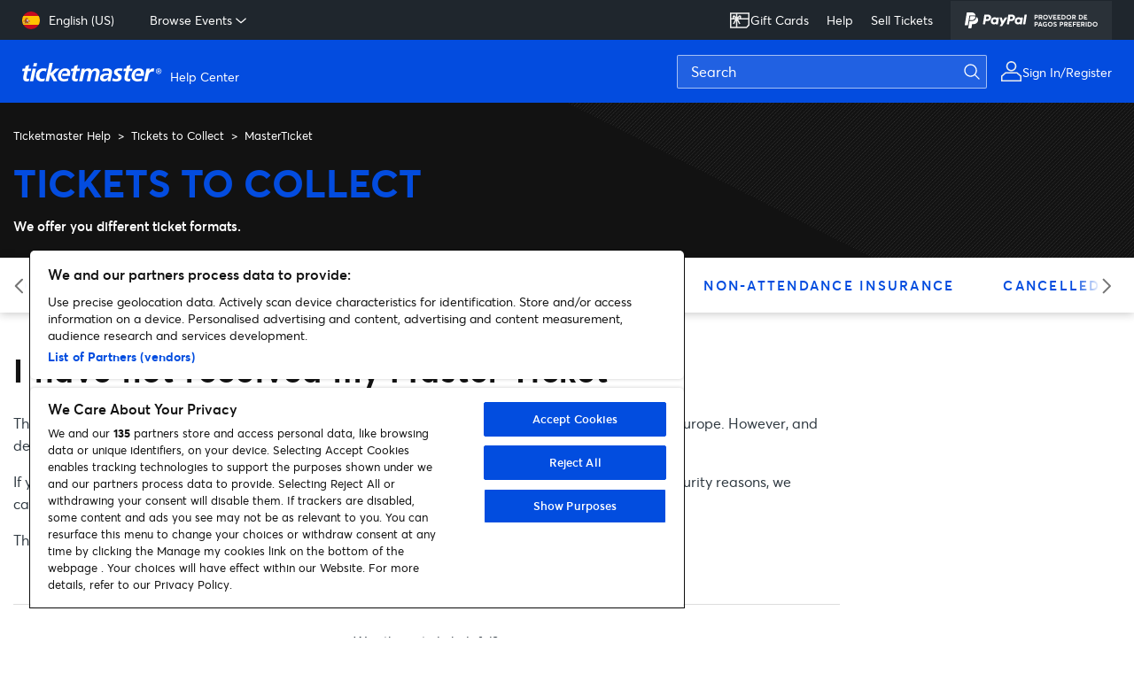

--- FILE ---
content_type: text/html; charset=utf-8
request_url: https://help.ticketmaster.es/hc/en-us/articles/360006933534-I-have-not-received-my-Master-Ticket
body_size: 10943
content:
<!DOCTYPE html>
<html dir="ltr" lang="en-US">
<head>
  <meta charset="utf-8" />
  <!-- v26867 -->


  <title>I have not received my Master Ticket &ndash; Ticketmaster Help</title>

  

  <meta name="description" content="The estimated delivery time is 30 days for deliveries in Europe, 35 in case the delivery is made outside Europe. However, and depending..." /><meta property="og:image" content="https://help.ticketmaster.es/hc/theming_assets/01HZPHMQC54HKRVW3H80S57FZ5" />
<meta property="og:type" content="website" />
<meta property="og:site_name" content="Ticketmaster Help" />
<meta property="og:title" content="I have not received my Master Ticket" />
<meta property="og:description" content="The estimated delivery time is 30 days for deliveries in Europe, 35 in case the delivery is made outside Europe. However, and depending on the area, it may take a little longer.
If you have spent 4..." />
<meta property="og:url" content="https://help.ticketmaster.es/hc/en-us/articles/360006933534-I-have-not-received-my-Master-Ticket" />
<link rel="canonical" href="https://help.ticketmaster.es/hc/en-us/articles/360006933534-I-have-not-received-my-Master-Ticket">
<link rel="alternate" hreflang="ca" href="https://help.ticketmaster.es/hc/ca/articles/360006933534-No-he-rebut-el-meu-Master-Ticket">
<link rel="alternate" hreflang="en-us" href="https://help.ticketmaster.es/hc/en-us/articles/360006933534-I-have-not-received-my-Master-Ticket">
<link rel="alternate" hreflang="es" href="https://help.ticketmaster.es/hc/es/articles/360006933534-No-he-recibido-mi-Master-Ticket">
<link rel="alternate" hreflang="x-default" href="https://help.ticketmaster.es/hc/es/articles/360006933534-No-he-recibido-mi-Master-Ticket">

  <link rel="stylesheet" href="//static.zdassets.com/hc/assets/application-f34d73e002337ab267a13449ad9d7955.css" media="all" id="stylesheet" />
  <link rel="stylesheet" type="text/css" href="/hc/theming_assets/2359162/360000856954/style.css?digest=43063832215569">

  <link rel="icon" type="image/x-icon" href="/hc/theming_assets/01HZPHMQFPD6AB870EK7B3KBJ8">

    

  <meta name="google-site-verification" content="OqxAGtwTBW7Y45tEefwU3R-jA_WcW-4rLeanMcrOr7Q" />

<!-- Google Tag Manager -->
<script>(function(w,d,s,l,i){w[l]=w[l]||[];w[l].push({'gtm.start':
new Date().getTime(),event:'gtm.js'});var f=d.getElementsByTagName(s)[0],
j=d.createElement(s),dl=l!='dataLayer'?'&l='+l:'';j.async=true;j.src=
'https://www.googletagmanager.com/gtm.js?id='+i+dl;f.parentNode.insertBefore(j,f);
})(window,document,'script','dataLayer','GTM-NMSNF2L');</script>
<!-- End Google Tag Manager -->

<meta content='width=device-width, initial-scale=1.0' name='viewport' />
<!-- Make the translated search clear button label available for use in JS -->
<!-- See buildClearSearchButton() in script.js -->
<script type='text/javascript'>window.searchClearButtonLabelLocalized = "Clear search";</script>

<link rel='stylesheet' href='https://pro.fontawesome.com/releases/v5.15.4/css/all.css' />
<link rel='stylesheet' href='/hc/theming_assets/01HZPHMEGB92QC8EC6WV09HA9Z' />
<script src='/hc/theming_assets/01HZPHMEPNSRFBZKTQ8ECGZK6H'></script>


<script type="text/javascript">
  if (window.location.search === "?return_to=%2Fhc%2Frequests"){
    window.location.href = "p/new_request_success_page";
  }
</script>

<script type="text/javascript">
    if ( window.location.href === "https://ticketmaster-us.zendesk.com/hc/en-us/articles/10461010882577-Ticketmaster-Privacy-Policy"){
       window.location.href = "https://privacy.ticketmaster.com/privacy-policy";
    }
</script>
<script type="text/javascript">
    if ( window.location.href === "https://help.ticketmaster.com/hc/en-us/articles/10461010882577-Ticketmaster-Privacy-Policy"){
       window.location.href = "https://privacy.ticketmaster.com/privacy-policy";
    }
</script>
<script type="text/javascript">
    if ( window.location.href === "https://help.ticketmaster.com/hc/en-us/articles/10461010882577-Ticketmaster-Privacy-Policy?language=en_US"){
       window.location.href = "https://privacy.ticketmaster.com/privacy-policy";
    }
</script>
<script type="text/javascript">
    if ( window.location.href === "https://help.ticketmaster.com/hc/en-us/articles/10461010882577"){
       window.location.href = "https://privacy.ticketmaster.com/privacy-policy";
    }
</script>
<script type="text/javascript">
    if (window.location.href.startsWith("https://help.ticketmaster.es/hc/en-us/requests/new?ticket_form_id=360000554958")) {
         window.location.href = "https://help.ticketmaster.es/hc/en-us/articles/360001830337-Canales-de-contacto";
    }
</script>
<script type="text/javascript">
  var canonical = document.querySelector('link[rel="canonical"]');
  if (canonical !== null) {
    canonical.href = 'https://help.ticketmaster.com' + window.location.pathname;
  }
</script>



<script src="https://ajax.googleapis.com/ajax/libs/jquery/3.5.1/jquery.min.js"></script>




<script> 
  var HCLocale = 'en-us'
</script>


  
</head>
<body class="">
  
  
  

  <a class="skip-navigation" tabindex="1" href="#main-content">Skip to main content</a>


<div id="zdAlert"></div>


<div class="mini-header">
    <div class="mini-header__nav">
        <ul class="mini-header__ul mini-header__left-links">
            
            <li>
                <div class="zd_dropdown">
                    
                    <button class="zd_dropdown__toggle">
                    
                    <img src="https://cdn.jsdelivr.net/npm/svg-country-flags@1.2.10/svg/es.svg" alt="icon flag" class="zd-country__icon">
                    <p id="country-selected" class="zd-country__selected">English (US)</p>
                    </button>
                    
                    <ul class="zd_dropdown__menu zd-country__selector">
                        
                        <li>
                            <a href="/hc/change_language/ca?return_to=%2Fhc%2Fca%2Farticles%2F360006933534-No-he-rebut-el-meu-Master-Ticket" dir="ltr" rel="nofollow" role="menuitem">
                                Català
                            </a>
                        </li>
                        
                        <li>
                            <a href="/hc/change_language/es?return_to=%2Fhc%2Fes%2Farticles%2F360006933534-No-he-recibido-mi-Master-Ticket" dir="ltr" rel="nofollow" role="menuitem">
                                Español
                            </a>
                        </li>
                        
                    </ul>
                    
                </div>
            </li>
            
            <li>
                <div class="zd_dropdown">
                    <button class="zd_dropdown__toggle">Browse Events <img src="/hc/theming_assets/01HZPHMH91Q6WZF5JN3V0TTPQR" alt="icon down" class="zd_dropdown__toggle-icon">
                    </button>
                    <ul class="zd_dropdown__menu">
                        <script>
                         (function() {
            var locale = 'en-us';
      
            if (locale === 'en-us') {
              document.write('<li><a href="https://www.ticketmaster.es/category/music-tickets/10001?language=en-us">Music</a></li>');
              document.write('<li><a href="https://www.ticketmaster.es/category/arts-theatre-tickets/10002?language=en-us">Arts & Theatre</a></li>');
              document.write('<li><a href="https://www.ticketmaster.es/category/festivals-tickets/10101?language=en-us">Festivals</a></li>');
              document.write('<li><a href="hhttps://www.ticketmaster.es/category/sports-tickets/10004?language=en-us">Sports</a></li>');
              document.write('<li><a href="https://www.ticketmaster.es/category/family-tickets/10003?language=en-us">Family</a></li>');
              document.write('<li><a href="https://www.ticketmaster.es/?language=en-us">Back to Ticketmaster Main Site</a></li>');
            } else if (locale === 'es') {
              document.write('<li><a href="https://www.ticketmaster.es/category/musica-entradas/10001">Música</a></li>');
              document.write('<li><a href="https://www.ticketmaster.es/category/arte-y-teatro-entradas/10002">Arte y Teatro</a></li>');
              document.write('<li><a href="https://www.ticketmaster.es/category/festivales-entradas/10101">Festivales</a></li>');
              document.write('<li><a href="https://www.ticketmaster.es/category/deportes-entradas/10004">Deportes</a></li>');
              document.write('<li><a href="https://www.ticketmaster.es/category/familia-y-otros-entradas/10003">Familia y Otros</a></li>');
              document.write('<li><a href="https://www.ticketmaster.es/?language=es">Back to Ticketmaster Main Site</a></li>');
            } else {
              // Default to Català
              document.write('<li><a href="https://www.ticketmaster.es/category/musica-entrades/10001?language=ca-es">Musica</a></li>');
              document.write('<li><a href="https://www.ticketmaster.es/category/art-i-teatre-entrades/10002?language=ca-es">Art I Teatre</a></li>');
              document.write('<li><a href="https://www.ticketmaster.es/category/festivals-entrades/10101?language=ca-es">Festivals</a></li>');
              document.write('<li><a href="https://www.ticketmaster.es/category/esports-entrades/10004?language=ca-es">Esports</a></li>');
              document.write('<li><a href="https://www.ticketmaster.es/category/familia-i-altres-entrades/10003?language=ca-es">Família i Altres</a></li>');
              document.write('<li><a href="https://www.ticketmaster.es/?language=ca-es">Back to Ticketmaster Main Site</a></li>');                          
            }
          })();
                        </script>
                    </ul>
                </div>
            </li>
        </ul>
      
          <ul class="mini-header__ul mini-header__right-links">
              <script>
                  (function() {
                      var locale = 'en-us';
                      var imgHtml = '<img src="/hc/theming_assets/01HZPHKX7T35GYF7MWTJ87JWK2" alt="Gift Card Icon" style="filter: invert(100%)";>';

                      if (locale === 'en-us') {
                          document.write('<li><a href="https://www.ticketmaster.es/feature/giftcard/?language=en-us">' + imgHtml + ' Gift Cards</a></li>');
                      } else if (locale === 'es') {
                          document.write('<li><a href="https://www.ticketmaster.es/feature/giftcard/?language=es-es">' + imgHtml + ' Tarjeta Regalo</a></li>');
                      } else {
                          document.write('<li><a href="https://www.ticketmaster.es/feature/giftcard/?language=ca-es">' + imgHtml + ' Targeta Regal</a></li>');
                      }
                  })();
              </script>

              <li><a href="https://help.ticketmaster.es/" rel="noopener noreferrer">Help</a></li>            
            
              <script>
                (function() {
                  var locale = 'en-us';
                  if (locale === 'en-us') {
                    document.write('<li><a href="https://www.ticketmaster.es/feature/vender-entradas/?language=en-us">Sell Tickets</a></li>');
                  } else if (locale === 'es') {
                    document.write('<li><a href="https://www.ticketmaster.es/feature/vender-entradas/?language=es-es">Vender Entradas</a></li>');
                  } else {
                    document.write('<li><a href="https://www.ticketmaster.es/feature/vender-entradas/?language=ca-es">Vendre Entrades</a></li>');
                  }
                })();
              </script>

        <li>
            <a href="https://www.paypal.com/es/home">
                
                    <img src="/hc/theming_assets/01HZPHMPT5TFZJ54ZMDPZZNHZK" alt="PayPal Icon">
                
            </a>
        </li>

            </ul>

    </div>
</div>



<div class="header__wrapper">
    <div class="header">
        <div class="logo">
            <a href="https://www.ticketmaster.es/">
                <img src="/hc/theming_assets/01HZPHMQC54HKRVW3H80S57FZ5" alt="Ticketmaster Help Help Center home page" />
                <span aria-hidden="true">Help Center</span>
            </a>
        </div>

        <div class="nav-wrapper-desktop">
            <div class="header-search__wrapper header-search--desktop">
                <form role="search" class="header-search__input" data-search="" data-instant="true" autocomplete="off" action="/hc/en-us/search" accept-charset="UTF-8" method="get"><input type="hidden" name="utf8" value="&#x2713;" autocomplete="off" /><input type="search" name="query" id="query" placeholder="Search" autocomplete="off" aria-label="Search" /></form>
            </div>
            <img src="/hc/theming_assets/01HZPHMADYX88BBYPV9YMQRY0K" alt="account icon" class="user-avatar" />
            <span>
                <script>
                          (function() {
                    var locale = 'en-us';

                    if (locale === 'en-us') {
                        document.write('<a href="https://www.ticketmaster.es/user/orders?language=en-us">Sign In/Register</a>');
                    } else if (locale === 'es') {
                        document.write('<a href="https://www.ticketmaster.es/user/orders?language=es">Accede/Regístrate</a>');
                    } else {
                        document.write('<a href="https://www.ticketmaster.es/user/orders?language=ca-es">Accedeix/Registra\'t</a>');
                    }
                    })();
                </script>
            </span>
        </div>

        
        <div class="nav-wrapper-mobile">
            <button class="header-search__icon-wrapper" id="mobileSearchIcon">
                <img src="/hc/theming_assets/01HZPHMJND2R79ACSKV2XB1GJD" alt="icon search" class="header-search__icon" />
            </button>
            <button class="menu-button-mobile" aria-controls="user-nav-mobile" aria-expanded="false" aria-label="Toggle navigation menu">
                <div class="hamburger-menu">
                    <span class="hamburger-line"></span>
                    <span class="hamburger-line"></span>
                    <span class="hamburger-line"></span>
                </div>
            </button>
            <div role="nav" class="menu-list-mobile" id="user-nav-mobile" aria-expanded="false">
                <ul class="menu-list-mobile-items">
                    
                    <li class="item">
                        <div class="zd_dropdown">
                            <button class="zd_dropdown__toggle mobileDropdown">
                                <span>Language &nbsp;&nbsp;</span>
                                <img src="https://cdn.jsdelivr.net/npm/svg-country-flags@1.2.10/svg/es.svg" alt="icon flag" class="zd-country__icon">
                                <p class="zd-country__selected">English (US)</p>
                                
                                <img src="/hc/theming_assets/01HZPHMH91Q6WZF5JN3V0TTPQR" alt="icon down" class="zd_dropdown__toggle-icon">
                                
                            </button>
                            
                            <ul class="zd_dropdown__menu zd-country__selector mobileDropdownBody">
                                
                                <li>
                                    <a href="/hc/change_language/ca?return_to=%2Fhc%2Fca%2Farticles%2F360006933534-No-he-rebut-el-meu-Master-Ticket" dir="ltr" rel="nofollow" role="menuitem">
                                        Català
                                    </a>
                                </li>
                                
                                <li>
                                    <a href="/hc/change_language/es?return_to=%2Fhc%2Fes%2Farticles%2F360006933534-No-he-recibido-mi-Master-Ticket" dir="ltr" rel="nofollow" role="menuitem">
                                        Español
                                    </a>
                                </li>
                                
                            </ul>
                            
                        </div>
                    </li>
                    
                    <li>
                        <a href="https://my.ticketmaster.es/account">
                            <img src="/hc/theming_assets/01HZPHMADYX88BBYPV9YMQRY0K" alt="account icon" class="user-avatar" />
                            <span>
                                My Account
                            </span>
                        </a>
                    </li>
                      <script>
                         (function() {
                              var locale = 'en-us';

                              if (locale === 'en-us') {
                                document.write('<li><a href="https://www.ticketmaster.es/category/music-tickets/10001?language=en-us">Music</a></li>');
                                document.write('<li><a href="https://www.ticketmaster.es/category/arts-theatre-tickets/10002?language=en-us">Arts & Theatre</a></li>');
                                document.write('<li><a href="https://www.ticketmaster.es/category/festivals-tickets/10101?language=en-us">Festivals</a></li>');
                                document.write('<li><a href="hhttps://www.ticketmaster.es/category/sports-tickets/10004?language=en-us">Sports</a></li>');
                                document.write('<li><a href="https://www.ticketmaster.es/category/family-tickets/10003?language=en-us">Family</a></li>');
                                document.write('<li><a href="https://www.ticketmaster.es/?language=en-us">Back to Ticketmaster Main Site</a></li>');
                               } else if (locale === 'es') {
                                document.write('<li><a href="https://www.ticketmaster.es/category/musica-entradas/10001">Música</a></li>');
                                document.write('<li><a href="https://www.ticketmaster.es/category/arte-y-teatro-entradas/10002">Arte y Teatro</a></li>');
                                document.write('<li><a href="https://www.ticketmaster.es/category/festivales-entradas/10101">Festivales</a></li>');
                                document.write('<li><a href="https://www.ticketmaster.es/category/deportes-entradas/10004">Deportes</a></li>');
                                document.write('<li><a href="https://www.ticketmaster.es/category/familia-y-otros-entradas/10003">Familia y Otros</a></li>');
                                document.write('<li><a href="https://www.ticketmaster.es/?language=es">Back to Ticketmaster Main Site</a></li>');
                               } else {
                                // Default to Català
                                document.write('<li><a href="https://www.ticketmaster.es/category/musica-entrades/10001?language=ca-es">Musica</a></li>');
                                document.write('<li><a href="https://www.ticketmaster.es/category/art-i-teatre-entrades/10002?language=ca-es">Art I Teatre</a></li>');
                                document.write('<li><a href="https://www.ticketmaster.es/category/festivals-entrades/10101?language=ca-es">Festivals</a></li>');
                                document.write('<li><a href="https://www.ticketmaster.es/category/esports-entrades/10004?language=ca-es">Esports</a></li>');
                                document.write('<li><a href="https://www.ticketmaster.es/category/familia-i-altres-entrades/10003?language=ca-es">Família i Altres</a></li>');
                                document.write('<li><a href="https://www.ticketmaster.es/?language=ca-es">Back to Ticketmaster Main Site</a></li>');                        
                              }
                            })();
                        </script>
                </ul>
            </div>
        </div>
    </div>

    
    <div class="header-search__wrapper header-search--mobile" id="mobileSearchWrapper">
        <form role="search" class="header-search__input" data-search="" data-instant="true" autocomplete="off" action="/hc/en-us/search" accept-charset="UTF-8" method="get"><input type="hidden" name="utf8" value="&#x2713;" autocomplete="off" /><input type="search" name="query" id="query" placeholder="{{dc &#39;helpcenter_search_placeholder&#39;}}" autocomplete="off" aria-label="{{dc &#39;helpcenter_search_placeholder&#39;}}" /></form>
    </div>
    
</div>


<script src="/hc/theming_assets/01HZPHMP03NANZ71DK7D5RXFA6"></script>
<script>
    const notificationConfig = {
        id: 'zdAlert',
        label: 'alert',
        showArticleBody: true,
    };
    zdNotification().init(notificationConfig);
</script>



<script>
    (function() {
        const mobileSearchIcon = document.querySelector('#mobileSearchIcon');
        const mobileSearchWrapper = document.querySelector('#mobileSearchWrapper');
        mobileSearchWrapper.style.display = "none"
        mobileSearchIcon.addEventListener('click', function() {
            mobileSearchWrapper.style.display = mobileSearchWrapper.style.display == "none" ? "block" : "none";
        })
    })();
</script>


  <main role="main">
    
<div id='main-content' class='section hero'>
  <div class='container'>
    <div class="mobile-category-nav" id="mobileCategoryNav">
      <select name="category" id="mobileCategory"></select>
    </div>
    <div class='sub-nav'>
      <ol class="breadcrumbs">
  
    <li title="Ticketmaster Help">
      
        <a href="/hc/en-us">Ticketmaster Help</a>
      
    </li>
  
    <li title="Tickets to Collect ">
      
        <a href="/hc/en-us/categories/360000667593-Tickets-to-Collect">Tickets to Collect </a>
      
    </li>
  
    <li title="MasterTicket">
      
        <a href="/hc/en-us/sections/360001504713-MasterTicket">MasterTicket</a>
      
    </li>
  
</ol>

    </div>
    <h1 class="visibility-hidden">I have not received my Master Ticket</h1>
    <div class='hero-title2'>Category Name</div>
    <div class='hero-description'>Description</div>
  </div>
</div>


<div class='category-nav__wrapper'>
  <div class="container">
    <div class="zd-slider__wrapper">
      <ul class='category-nav zd-slider' id='categoryNav'></ul>
      <div class="paddles">
        <button class="zd-paddle__left zd-paddle hide">
          <img src="/hc/theming_assets/01HZPHMHNH77T9G172F4DN35MR" alt="slider left arrow" />
        </button>
        <button class="zd-paddle__right zd-paddle">
          <img src="/hc/theming_assets/01HZPHMJ7GRSQMZCFY7W0S505S" alt="slider right arrow" />
        </button>
      </div>
    </div>
  </div>
</div>

<div class="container">
  <div class="article-container" id="article-container">
    <div id="main-content" class="article">
      <div class="article-header">
        <div title="I have not received my Master Ticket" class="article-title article__desktop-header mb-0">
          I have not received my Master Ticket
          
        </div>
      </div>

      <div class="article-info">
        <div class="article-content">
          <div class="article-body"><div class="content-wrapper">
<div class="readonly-object-value">
<p>The estimated delivery time is 30 days for deliveries in Europe, 35 in case the delivery is made outside Europe. However, and depending on the area, it may take a little longer.</p>
<p>If you have spent 4 weeks and you have not received your Master Ticket, please fill out this <a href="https://help.ticketmaster.es/hc/en-us/requests/new?ticket_form_id=360000127613">form</a>. For security reasons, we cannot resend tickets, so we will send them in PDF format to the email you are registered with..</p>
<p>These tickets cannot be collected at any sale point or ticket office.</p>
</div>
</div></div>

          

          
        </div>
      </div>

      <div>
        <div class="article-footer">
          
          
        </div>
    
          <div class="article-votes">
            <span class="article-votes-question" id="article-votes-label">Was this article helpful?</span>
            <div class="article-votes-controls" role="group" aria-labelledby="article-votes-label">
              <button type="button" class="button article-vote article-vote-up" data-helper="vote" data-item="article" data-type="up" data-id="360006933534" data-upvote-count="176" data-vote-count="347" data-vote-sum="5" data-vote-url="/hc/en-us/articles/360006933534/vote" data-value="null" data-label="176 out of 347 found this helpful" data-selected-class="button-primary" aria-label="This article was helpful" aria-pressed="false">Yes</button>
              <button type="button" class="button article-vote article-vote-down" data-helper="vote" data-item="article" data-type="down" data-id="360006933534" data-upvote-count="176" data-vote-count="347" data-vote-sum="5" data-vote-url="/hc/en-us/articles/360006933534/vote" data-value="null" data-label="176 out of 347 found this helpful" data-selected-class="button-primary" aria-label="This article was not helpful" aria-pressed="false">No</button>
            </div>
            <small class="article-votes-count">
             <!-- <span class="article-vote-label" data-helper="vote" data-item="article" data-type="label" data-id="360006933534" data-upvote-count="176" data-vote-count="347" data-vote-sum="5" data-vote-url="/hc/en-us/articles/360006933534/vote" data-value="null" data-label="176 out of 347 found this helpful">176 out of 347 found this helpful</span> -->
            </small>
          </div>
        

        
      </div>

      <div class="article-relatives">
        
          <div data-recent-articles></div>
        
        
          
  <section class="related-articles">
    
      <h2 class="related-articles-title">Related articles</h2>
    
    <ul>
      
        <li>
          <a href="/hc/en-us/related/click?data=[base64]%3D%3D--2447466892c6cc36a6580fda7d8b95b81d872013" rel="nofollow">Contact inside</a>
        </li>
      
        <li>
          <a href="/hc/en-us/related/click?data=[base64]%3D--8b3593ce0b380813e5140eacd1ad087e520a2a11" rel="nofollow">How to Contact us</a>
        </li>
      
        <li>
          <a href="/hc/en-us/related/click?data=[base64]" rel="nofollow">Collector ticket</a>
        </li>
      
        <li>
          <a href="/hc/en-us/related/click?data=[base64]%3D--0966cfe5f555c84cdeaf2fb2d9ab4742a8530bea" rel="nofollow">How and when can I access my tickets?</a>
        </li>
      
        <li>
          <a href="/hc/en-us/related/click?data=[base64]%3D%3D--a3ea6eb54d2891ad435da64260c59e59739f44bd" rel="nofollow">Was my purchase completed successfully?</a>
        </li>
      
    </ul>
  </section>


        
      </div>
      
    </div>

    
    <div class="w-100">
      <div class="article-title article__mobile-header">I have not received my Master Ticket</div>
      <div class="toc">
        <h4 id="tocTitle">In This Article</h4>
        <ul id="toc"></ul>
      </div>
    </div>
  </div>
</div>

<br><br>
<div class="section section-help">
  <h2 class="home__title2" id="contactUsTitle">Find Support</h2>
  
  <a id="contactUsLink" href="https://help.ticketmaster.es/hc/en-us/articles/360001830337" class="button button-primary">
    <span>Contact Us</span>
    <img src="/hc/theming_assets/01HZPHMHYYRK7NN2SQAYPH4HTD" alt="right arrow" class="btn-icon" />
  </a>
</div>



<script src="/hc/theming_assets/01HZPHMP7RK9CZAT8PXHCQ1V84"></script>
<script src='/hc/theming_assets/01HZPHMNQ5G8VRYWVRFN87QMDD'></script>
<script type="text/javascript">
  (async function initPlugins () {
    // --- Get the Category ID from breadcrumbs ---
    const ol = document.querySelector('.breadcrumbs');
    const categoryId = document.querySelector('.breadcrumbs li:nth-child(2) a')?.href.match(/\b\d{6,}\b/g)?.[0] || '';
    // --- Get the Category ID from breadcrumbs end ---

    const categoryConfig = { 
      id: 'categoryNav',
      locale: 'en-us',
      mobileSelectOptionId: 'mobileCategory',
      liClass: 'zd-slider__item',
      selectedCatgoryId: categoryId
    };
    const sliderConfig = {
      selectedCatgoryId: categoryId
    }
    const selectedCategoryObject = await zdCategory().init(categoryConfig);
    zdSlider().init(sliderConfig);

    // --- Set Hero section title/desc ---
    const [heroTitle, heroDesc] = document.querySelectorAll('.hero-title2, .hero-description');
    heroTitle.textContent = selectedCategoryObject.name;
    heroDesc.textContent = selectedCategoryObject.description;
    // --- Set Hero section title/desc end ---
  })();
</script>



<script src="/hc/theming_assets/01HZPHMPBHBNFRFD8W1S79JNAE"></script>
<script>
  document.addEventListener('DOMContentLoaded', function () {
    configTOC = {
      articleBodyClass: 'article-body',
      defaultHeadings: 'h2'
    }
    zdTableOfContents().init(configTOC)
  });
</script>



<script src="/hc/theming_assets/01HZPHMNJZJFAMY570TZBG7A3B"></script>
<script src="/hc/theming_assets/01HZPHMPFGGW50KE2TNR56XGEQ"></script>
<script>
  zdTabs().init()
</script>

  </main>

  <footer class='footer'>
    <div class='container footer-inner'>
      <div class="footer-row">
        <div class="col col--social">
          <img src='/hc/theming_assets/01HZPHMQC54HKRVW3H80S57FZ5' alt='Ticketmaster Help Help Center home page' class='logo' aria-label="Ticketmaster" />
          <p class="footer__social-title footer__social--title-first">
            
                Let's Connect
            

            

            
          </p>
          <ul class="footer__social">
            <li>
              <a href="https://www.facebook.com/TicketmasterES" aria-label="facebook" target="_blank">
                <img src="/hc/theming_assets/01HZPHMKZP7H7VAQV2QAKC8GHN" alt="logo facebook">
              </a>
            </li>
            <li>
              <a href="https://twitter.com/ticketmasteres" aria-label="twitter" target="_blank">
                <img src="/hc/theming_assets/01HZPHMMFVVHXXZWJJN79PVCGF" alt="logo twitter">
              </a>
            </li>            
              <li>
                  
                      <a href="https://blog.ticketmaster.com/fr/" aria-label="blog" target="_blank">
                          <img src="/hc/theming_assets/01HZPHMKT8W99TSYHG35FS2MPY" alt="logo blog"></a>
                  

                  

                  
              </li>
            <li>
            <a href="https://www.youtube.com/user/@TicketmasterES/" aria-label="youtube" target="_blank">
              <img src="/hc/theming_assets/01HZPHMQ73CSKQF7ZJTNDBMZDG" alt="logo youtube">
            </a>
          </li>
          <li>
              <a href="https://www.instagram.com/ticketmasteres" aria-label="instagram" target="_blank">
                <img src="/hc/theming_assets/01HZPHMM3VQV35A85FN30CX1J8" alt="logo instagram">
              </a>
            </li>            
            <li>
              <a href="https://www.linkedin.com/company/ticketmaster-españa" aria-label="LinkedIn" target="_blank">
                <img src="/hc/theming_assets/01HZPHMMBWJ2QF99JDKQE6QY9S" alt="logo LinkedIn">
              </a>
            </li>
          </ul>
  
          <p class="footer__social-title">
              <script>
			(function() {
              var locale = 'en-us';

              if (locale === 'en-us') {
                document.write("Download our Apps");
              } else if (locale === 'es') {
				document.write("Descarga nuestras app");
              } else {
				 document.write("Descarrega les nostres apps");
              }
				  })();
			 </script>
          </p>
            <ul class="footer__social">
                <li>
                    
                    <a href="https://apps.apple.com/es/app/ticketmaster-buy-sell-tickets/id500003565" aria-label="apple playstore" target="_blank">
                        <img src="/hc/theming_assets/01HZPHMEZE28EBAFAP20217HQD" alt="logo apple playstore">
                    </a>
                    

                    

                    

                </li>

                <li>
                    
                    <a href="https://play.google.com/store/apps/details?id=com.ticketmaster.mobile.android.na" aria-label="google playstore" target="_blank">
                        <img src="/hc/theming_assets/01HZPHMF38AFTEZJT7RDK136VQ" alt="logo google playstore">
                    </a>
                    

                    

                    
                </li>
            </ul>

          <!--fix me-->
        <p class="footer__social-title footer--terms">
            
             By continuing past this page you agree to our <a href="https://www.ticketmaster.es/help/condicionesuso.html?language=en-us"><u>terms of use</u></a>
            

            

            
        </p>
      </div>

     <div class="col col--mobile">
                <p class="footer__link-title mobileDropdown">
          <script>
        (function() {
          var locale = 'en-us';

          if (locale === 'en-us') {
            document.write("Our Network");
          } else if (locale === 'es') {
            document.write("Nuestra red");
          } else {
            document.write("La nostra xarxa");
          }
        })();
      </script>
           </p>
        <ul class="footer__links">
          <script>
          (function() {
            var locale = 'en-us';

            if (locale === 'en-us') {
              document.write('<a href="https://www.livenation.es/?_gl=1*185oguk*_gcl_au*MTk4NjAzNDYxMy4xNjk1ODI3NDQ0">Live Nation</a>');
            } else if (locale === 'es') {
              document.write('<a href="https://www.livenation.es/?_gl=1*56k1bi*_gcl_au*MTk4NjAzNDYxMy4xNjk1ODI3NDQ0">Live Nation</a>');
            } else {
              document.write('<a href="https://www.livenation.es/?_gl=1*56k1bi*_gcl_au*MTk4NjAzNDYxMy4xNjk1ODI3NDQ0">Live Nation</a>');
            }
          })();
        </script>
                          <script>
          (function() {
            var locale = 'en-us';

            if (locale === 'en-us') {
              document.write('<a href="https://www.paypal.com/es/home/">PayPal</a>');
            } else if (locale === 'es') {
              document.write('<a href="https://www.paypal.com/es/home/">PayPal</a>');
            } else {
              document.write('<a href="https://www.paypal.com/es/home/">PayPal</a>');
            }
          })();
        </script>
                                    <script>
          (function() {
            var locale = 'en-us';

            if (locale === 'en-us') {
              document.write('<a href="https://www.ticketmaster.es/help/tiendas.html">Our Network</a>');
            } else if (locale === 'es') {
              document.write('<a href="https://www.ticketmaster.es/help/tiendas.html">Nuestras tiendas</a>');
            } else {
              document.write('<a href="https://www.ticketmaster.es/help/tiendas.html">La nostra xarxa</a>');
            }
          })();
        </script>
        </ul>
        </div>

      <div class="col col--mobile">
      <p class="footer__link-title mobileDropdown">
           <script>
    (function() {
      var locale = 'en-us';

      if (locale === 'en-us') {
        document.write("Looking for Help");
      } else if (locale === 'es') {
        document.write("Buscando ayuda");
      } else {
        document.write("Busca ajuda");
      }
    })();
  </script>
                  </p>
        <ul class="footer__links">
       <script>
    (function() {
      var locale = 'en-us';

      if (locale === 'en-us') {
        document.write('<a href="https://help.ticketmaster.es/hc/en">Help</a>');
      } else if (locale === 'es') {
        document.write('<a href="https://help.ticketmaster.es/hc/es">Ayuda</a>');
      } else {
        document.write('<a href="https://help.ticketmaster.es/hc/ca">Ajuda</a>');
      }
    })();
  </script>
          <script>
    (function() {
      var locale = 'en-us';

      if (locale === 'en-us') {
        document.write('<a href="https://www.ticketmaster.es/myAccount/loginRegister.php?language=en-us">My Tickets</a>');
      } else if (locale === 'es') {
        document.write('<a href="https://www.ticketmaster.es/myAccount/loginRegister.php">Mis Entradas</a>');
      } else {
        document.write('<a href="https://www.ticketmaster.es/myAccount/loginRegister.php?language=ca-es">Les meves Entrades</a>');
      }
    })();
  </script>
                    <script>
    (function() {
      var locale = 'en-us';

      if (locale === 'en-us') {
        document.write('<a href="https://www.ticketmaster.es/help/tiendas.html?language=en-us">Outlets</a>');
      } else if (locale === 'es') {
        document.write('<a href="https://www.ticketmaster.es/help/tiendas.html?language=es-es">Tiendas</a>');
      } else {
        document.write('<a href="https://www.ticketmaster.es/help/tiendas.html?language=es-es">Botigues</a>');
      }
    })();
  </script>
                          <script>
    (function() {
      var locale = 'en-us';

      if (locale === 'en-us') {
        document.write('<a href="https://www.ticketmaster.es/feature/metodos-de-pago/?language=en-us">Methods of Payment</a>');
      } else if (locale === 'es') {
        document.write('<a href="https://www.ticketmaster.es/feature/metodos-de-pago/?language=es-es">Métodos de Pago</a>');
      } else {
        document.write('<a href="https://www.ticketmaster.es/feature/metodos-de-pago/?language=ca-es">Mètodes de Pagament</a>');
      }
    })();
  </script>
                                  <script>
    (function() {
      var locale = 'en-us';

      if (locale === 'en-us') {
        document.write('<a href="https://www.ticketmaster.es/feature/vender-entradas/?language=en-us">Sell Tickets</a>');
      } else if (locale === 'es') {
        document.write('<a href="https://www.ticketmaster.es/feature/vender-entradas/?language=es-es">Vender Entradas</a>');
      } else {
        document.write('<a href="https://www.ticketmaster.es/feature/vender-entradas/?language=ca-es">Vendre Entrades</a>');
      }
    })();
  </script>
                                        <script>
    (function() {
      var locale = 'en-us';

      if (locale === 'en-us') {
        document.write('<a href="https://www.ticketmaster.es/feature/mobile-tickets/?language=en-us">Mobile Tickets</a>');
      } else if (locale === 'es') {
        document.write('<a href="https://www.ticketmaster.es/feature/mobile-tickets/?language=es-es">Entradas Móviles</a>');
      } else {
        document.write('<a href="https://www.ticketmaster.es/feature/mobile-tickets/?language=ca-es">Entrades Mòbils</a>');
      }
    })();
  </script>
          
      </ul>
      </div>
<div class="col col--mobile">
      <p class="footer__link-title mobileDropdown">
           <script>
    (function() {
      var locale = 'en-us';

      if (locale === 'en-us') {
        document.write("Be Part Of It");
      } else if (locale === 'es') {
        document.write("Únete");
      } else {
        document.write("Uneix-te");
      }
    })();
        </script>  
 				 </p>
        <ul class="footer__links">
       <script>
    (function() {
      var locale = 'en-us';

      if (locale === 'en-us') {
        document.write('<a href="https://business.ticketmaster.es/en/">Ticket your Event</a>');
      } else if (locale === 'es') {
        document.write('<a href="https://business.ticketmaster.es/">Vende tu Evento con nosotros</a>');
      } else {
        document.write('<a href="https://business.ticketmaster.es/">Ven el teu esdeveniment amb nosaltres</a>');
      }
    })();
  </script>        
                                            <script>
    (function() {
      var locale = 'en-us';

      if (locale === 'en-us') {
        document.write('<a href="https://www.ticketmaster.es/help/afiliacion/index.html?language=en-us">Affiliate to Ticketmaster</a>');
      } else if (locale === 'es') {
        document.write('<a href="https://www.ticketmaster.es/help/afiliacion/index.html">Afíliate a Ticketmaster</a>');
      } else {
        document.write('<a href="https://www.ticketmaster.es/help/afiliacion/index.html?&language=ca-esage=ca-es">Afilia\'t a Ticketmaster</a>');
      }
    })();
  </script>
                                            <script>
    (function() {
      var locale = 'en-us';

      if (locale === 'en-us') {
        document.write('<a href="https://www.ticketmaster.es/help/anunciateentm.html?language=en-us">Advertising</a>');
      } else if (locale === 'es') {
        document.write('<a href="https://www.ticketmaster.es/help/anunciateentm.html">Publicidad</a>');
      } else {
        document.write('<a href="https://www.ticketmaster.es/help/anunciateentm.html?&language=ca-es">Publicitat</a>');
      }
    })();
  </script>
         </ul>
  </div>
   
      <div class="col col--mobile">
      <p class="footer__link-title mobileDropdown">
           <script>
    (function() {
      var locale = 'en-us';

      if (locale === 'en-us') {
        document.write("Corporate");
      } else if (locale === 'es') {
        document.write("Corporativo");
      } else {
        document.write("Corporatiu");
      }
    })();
  </script>
                  </p>
        <ul class="footer__links">
       <script>
    (function() {
      var locale = 'en-us';

      if (locale === 'en-us') {
        document.write('<a href="https://business.ticketmaster.es/en/about-us/">About Us</a>');
      } else if (locale === 'es') {
        document.write('<a href="https://business.ticketmaster.es/sobre-nosotros/">Sobre Nosotros</a>');
      } else {
        document.write('<a href="https://business.ticketmaster.es/sobre-nosotros/">Sobre Nosaltres</a>');
      }
    })();
  </script>
          <script>
    (function() {
      var locale = 'en-us';

      if (locale === 'en-us') {
        document.write('<a href="https://www.ticketmaster.es/guia-estilo/">Branding</a>');
      } else if (locale === 'es') {
        document.write('<a href="https://www.ticketmaster.es/guia-estilo/">Guía de Estilo</a>');
      } else {
        document.write('<a href="https://www.ticketmaster.es/guia-estilo/">Guía d\'Estil</a>');
      }
    })();
  </script>
         </ul>
      </div>
       </div>

  <hr class="footer--mobile-hide">

  <div class='container footer-inner footer--small footer--mobile-center'>
    <div class="footer-row">
      <div class="col">
        <ul class="footer__links2">
                    <li>
                      <script>
    (function() {
      var locale = 'en-us';

      if (locale === 'en-us') {
        document.write('<a href="https://privacy.ticketmaster.es/en/privacy-policy">Privacy Policy</a>');
      } else if (locale === 'es') {
        document.write('<a href="https://privacy.ticketmaster.es/es/privacy-policy">Política de Privacidad</a>');
      } else {
        document.write('<a href="https://privacy.ticketmaster.es/ca/privacy-policy">Política de Privacitat</a>');
      }
    })();
  </script>
          </li>
          <li class="footer--mobile-hide">|</li>
                              <li>
                      <script>
    (function() {
      var locale = 'en-us';

      if (locale === 'en-us') {
        document.write('<a href="https://www.ticketmaster.es/help/condiciones-generales">Purchase Policy</a>');
      } else if (locale === 'es') {
        document.write('<a href="https://www.ticketmaster.es/help/condiciones-generales">Condiciones Generales</a>');
      } else {
        document.write('<a href="https://www.ticketmaster.es/help/condiciones-generales">Condicions Generals</a>');
      }
    })();
  </script>
          </li>
          <li class="footer--mobile-hide">|</li>
          <li>
                                    <script>
    (function() {
      var locale = 'en-us';

      if (locale === 'en-us') {
        document.write('<a href="https://www.ticketmaster.es/help/condicionesuso.html?language=en-us">Terms of Use</a>');
      } else if (locale === 'es') {
        document.write('<a href="https://www.ticketmaster.es/help/condicionesuso.html">Condiciones de Uso</a>');
      } else {
        document.write('<a href="https://www.ticketmaster.es/help/condicionesuso.html?language=ca-es">Condicions d\'Us</a>');
      }
    })();
  </script>
          </li>
          <li class="footer--mobile-hide">|</li>
      <li>
                                    <script>
    (function() {
      var locale = 'en-us';

      if (locale === 'en-us') {
        document.write('<a href="https://privacy.ticketmaster.es/en/cookie-policy">Cookie Policy</a>');
      } else if (locale === 'es') {
        document.write('<a href="https://privacy.ticketmaster.es/es/cookie-policy">Política de Cookies</a>');
      } else {
        document.write('<a href="https://privacy.ticketmaster.es/ca/cookie-policy">Política de Cookies</a>');
      }
    })();
  </script>
          </li>
             <li class="footer--mobile-hide">|</li>
              <li>
                <!--Change-->
                 <script>
    (function() {
      var locale = 'en-us';
			
      if (locale === 'en-us') {
        document.write('<a href="javascript:Optanon.ToggleInfoDisplay()">Manage my cookies</a>');
      } else if (locale === 'es') {
        document.write('<a href="javascript:Optanon.ToggleInfoDisplay()">Gestionar mis cookies</a>');
      } else {
        document.write('<a href="javascript:Optanon.ToggleInfoDisplay()">Gestionar les meves cookies</a>');
      }
    })();
  </script>
          </li>
        </ul>
      </div>
      <div class="col text-right">
        <div class="footer__copyright">
        <!--Change-->
          <script>
  (function() {
    var locale = 'en-us';
    var currentYear = new Date().getFullYear();

    if (locale === 'en-us') {
      document.write("&copy; 1999-" + currentYear + " Ticketmaster. All rights reserved.");
    } else if (locale === 'fr-ch') {
      document.write("&copy; 1999-" + currentYear + " Tous droits réservés.");
    } else if (locale === 'de') {
      document.write("&copy; 1999-" + currentYear + " Ticketmaster. Alle Rechte vorbehalten.");
    } else {
      document.write("&copy; 1999-" + currentYear + " Ticketmaster. Tutti i diritti riservati.");
    }
  })();
</script>
            </div>
      </div>
    </div>
  </div>

  <div class="footer__top" id="scrollToTop">
    <img src="/hc/theming_assets/01HZPHMH0NTPDABBQ60X7GAW1C" alt="back to top">
  </div>
</footer>


<script>
  const scrollToTopButton = document.getElementById('scrollToTop');
  scrollToTopButton.addEventListener('click', function() {
    window.scrollTo({top: 0, behavior: 'smooth'});
  });
  // When the user scrolls down 100px from the top of the document, show the button
  window.addEventListener('scroll', function() {
    if (window.scrollY > 100) {
      scrollToTopButton.style.display = 'block';
    } else {
      scrollToTopButton.style.display = 'none';
    }
  });
</script>




  <!-- / -->

  
  <script src="//static.zdassets.com/hc/assets/en-us.bbb3d4d87d0b571a9a1b.js"></script>
  <script src="https://ticketmaster.zendesk.com/auth/v2/host/without_iframe.js" data-brand-id="360000856954" data-return-to="https://help.ticketmaster.es/hc/en-us/articles/360006933534-I-have-not-received-my-Master-Ticket" data-theme="hc" data-locale="en-us" data-auth-origin="360000856954,true,true"></script>

  <script type="text/javascript">
  /*

    Greetings sourcecode lurker!

    This is for internal Zendesk and legacy usage,
    we don't support or guarantee any of these values
    so please don't build stuff on top of them.

  */

  HelpCenter = {};
  HelpCenter.account = {"subdomain":"ticketmaster","environment":"production","name":"Ticketmaster"};
  HelpCenter.user = {"identifier":"da39a3ee5e6b4b0d3255bfef95601890afd80709","email":null,"name":"","role":"anonymous","avatar_url":"https://assets.zendesk.com/hc/assets/default_avatar.png","is_admin":false,"organizations":[],"groups":[]};
  HelpCenter.internal = {"asset_url":"//static.zdassets.com/hc/assets/","web_widget_asset_composer_url":"https://static.zdassets.com/ekr/snippet.js","current_session":{"locale":"en-us","csrf_token":null,"shared_csrf_token":null},"usage_tracking":{"event":"article_viewed","data":"[base64]--bda60affe109c7229ee440db5ea366b76ca7a3ee","url":"https://help.ticketmaster.es/hc/activity"},"current_record_id":"360006933534","current_record_url":"/hc/en-us/articles/360006933534-I-have-not-received-my-Master-Ticket","current_record_title":"I have not received my Master Ticket","current_text_direction":"ltr","current_brand_id":360000856954,"current_brand_name":"Ticketmaster ES","current_brand_url":"https://ticketmaster-es.zendesk.com","current_brand_active":true,"current_path":"/hc/en-us/articles/360006933534-I-have-not-received-my-Master-Ticket","show_autocomplete_breadcrumbs":true,"user_info_changing_enabled":false,"has_user_profiles_enabled":false,"has_end_user_attachments":true,"user_aliases_enabled":false,"has_anonymous_kb_voting":true,"has_multi_language_help_center":true,"show_at_mentions":false,"embeddables_config":{"embeddables_web_widget":false,"embeddables_help_center_auth_enabled":false,"embeddables_connect_ipms":false},"answer_bot_subdomain":"static","gather_plan_state":"subscribed","has_article_verification":true,"has_gather":true,"has_ckeditor":false,"has_community_enabled":false,"has_community_badges":true,"has_community_post_content_tagging":false,"has_gather_content_tags":true,"has_guide_content_tags":true,"has_user_segments":true,"has_answer_bot_web_form_enabled":false,"has_garden_modals":false,"theming_cookie_key":"hc-da39a3ee5e6b4b0d3255bfef95601890afd80709-2-preview","is_preview":false,"has_search_settings_in_plan":true,"theming_api_version":2,"theming_settings":{"brand_color":"#034cdf","brand_text_color":"#FFFFFF","text_color":"#2F3941","link_color":"#034cdf","hover_link_color":"#053ca9","visited_link_color":"#053ca9","background_color":"#FFFFFF","heading_font":"Averta, -apple-system, BlinkMacSystemFont, 'Segoe UI', Helvetica, Arial, sans-serif","text_font":"Averta, -apple-system, BlinkMacSystemFont, 'Segoe UI', Helvetica, Arial, sans-serif","logo":"/hc/theming_assets/01HZPHMQC54HKRVW3H80S57FZ5","show_brand_name":true,"favicon":"/hc/theming_assets/01HZPHMQFPD6AB870EK7B3KBJ8","banner_bg_color":"#F19A38","banner_text_color":"#ffffff","banner_is_title":true,"flag_code":"es","is_upcoming_articles":true,"is_trending_articles":true,"category_icons":"{\"360000637817\": \"bullhorn\",\"360001728734\": \"ticket-alt\",\"360000577253\": \"thumbs-up\",\"360000577313\": \"bus\",\"360000580174\": \"ambulance\",\"360000277737\": \"wheelchair\",\"360000279298\": \"music\",\"360003488338\": \"gem\", \"900000198126\": \"star\", \"900000198126\": \"comment\"}","restricted_labels":"exclude_from_trending,exclude_trending","restricted_sections":"360000734458","community_background_image":"/hc/theming_assets/01HZPHMQKW9H8KJHHBYBTJRNNT","community_image":"/hc/theming_assets/01HZPHMQSCGA0J54SYAG0HTQ5H","instant_search":true,"scoped_kb_search":true,"scoped_community_search":false,"show_article_comments":false,"show_follow_article":false,"show_recently_viewed_articles":true,"show_related_articles":true,"show_article_sharing":false,"show_follow_section":true,"show_follow_post":false,"show_post_sharing":false,"show_follow_topic":false,"request_list_beta":false},"has_pci_credit_card_custom_field":true,"help_center_restricted":false,"is_assuming_someone_else":false,"flash_messages":[],"user_photo_editing_enabled":true,"user_preferred_locale":"en-us","base_locale":"en-us","login_url":"/hc/en-us/signin?return_to=https%3A%2F%2Fhelp.ticketmaster.es%2Fhc%2Fen-us%2Farticles%2F360006933534-I-have-not-received-my-Master-Ticket","has_alternate_templates":true,"has_custom_statuses_enabled":true,"has_hc_generative_answers_setting_enabled":true,"has_generative_search_with_zgpt_enabled":false,"has_suggested_initial_questions_enabled":false,"has_guide_service_catalog":true,"has_service_catalog_search_poc":false,"has_service_catalog_itam":false,"has_csat_reverse_2_scale_in_mobile":false,"has_knowledge_navigation":false,"has_unified_navigation":false,"has_unified_navigation_eap_access":false,"has_csat_bet365_branding":false,"version":"v26867","dev_mode":false};
</script>

  
  
  <script src="//static.zdassets.com/hc/assets/hc_enduser-d7240b6eea31e24cbd47b3b04ab3c4c3.js"></script>
  <script type="text/javascript" src="/hc/theming_assets/2359162/360000856954/script.js?digest=43063832215569"></script>
  
</body>
</html>

--- FILE ---
content_type: text/css; charset=utf-8
request_url: https://help.ticketmaster.es/hc/theming_assets/2359162/360000856954/style.css?digest=43063832215569
body_size: 27613
content:
@charset "UTF-8";

:root {
  --brand-color1: #034cdf;
  --pepper-grey: #121212;
  --black: #000000;
  --white: #ffffff;
  --grey1: #f6f6f6;
  --grey2: #bfbfbf;
  --grey3: #d9d9d9;

  --box-shadow1: 0px 1px 4px rgba(18, 18, 18, 0.15);
  --box-shadow2: 0px 2px 8px rgba(18, 18, 18, 0.15);
  --box-shadow3: 0px 3px 12px rgba(18, 18, 18, 0.18);
  --box-shadow4: 0px 4px 16px rgba(18, 18, 18, 0.22);
  --box-shadow5: 0px 8px 20px rgba(0, 0, 0, 0.35);
}

.filter-blue{
    filter: invert(17%) sepia(94%) saturate(7492%) hue-rotate(219deg) brightness(97%) contrast(98%);
}

@font-face {
  font-family: 'Averta';
  src: url('/hc/theming_assets/01HZPHMG8CTA6QG3CJ12HAHC8H') format('woff2');
  font-weight: normal;
  font-style: normal;
}

@font-face {
  font-family: 'Averta';
  src: url('/hc/theming_assets/01HZPHMGCYA8PQM53RDTER7TEZ') format('woff2');
  font-weight: 600;
  font-style: normal;
}

@font-face {
  font-family: 'Averta';
  src: url('/hc/theming_assets/01HZPHMG2XW11B6BCNM5912F01') format('woff2');
  font-weight: 900;
  font-style: normal;
}

/***** Normalize.css *****/
/*! normalize.css v8.0.1 | MIT License | github.com/necolas/normalize.css */
html {
  line-height: 1.15;
  -webkit-text-size-adjust: 100%;
  scroll-behavior: smooth;
  -webkit-tap-highlight-color: transparent;
}

body {
  margin: 0;
}

main {
  display: block;
}

h1 {
  font-size: 2em;
  margin: 0.67em 0;
}

hr {
  box-sizing: content-box;
  height: 0;
  overflow: visible;
}

pre {
  font-family: monospace, monospace;
  font-size: 1em;
}

a {
  background-color: transparent;
}

abbr[title] {
  border-bottom: none;
  text-decoration: underline;
  text-decoration: underline dotted;
}

b,
strong {
  font-weight: bolder;
}

code,
kbd,
samp {
  font-family: monospace, monospace;
  font-size: 1em;
}

small {
  font-size: 80%;
}

sub,
sup {
  font-size: 75%;
  line-height: 0;
  position: relative;
  vertical-align: baseline;
}

sub {
  bottom: -0.25em;
}

sup {
  top: -0.5em;
}

img {
  border-style: none;
}

button,
input,
optgroup,
select,
textarea {
  font-family: inherit;
  font-size: 100%;
  line-height: 1.15;
  margin: 0;
}

button,
input {
  overflow: visible;
}

button,
select {
  text-transform: none;
}

button,
[type='button'],
[type='reset'],
[type='submit'] {
  -webkit-appearance: button;
}

button::-moz-focus-inner,
[type='button']::-moz-focus-inner,
[type='reset']::-moz-focus-inner,
[type='submit']::-moz-focus-inner {
  border-style: none;
  padding: 0;
}

button:-moz-focusring,
[type='button']:-moz-focusring,
[type='reset']:-moz-focusring,
[type='submit']:-moz-focusring {
  outline: 1px dotted ButtonText;
}

fieldset {
  padding: 0.35em 0.75em 0.625em;
}

legend {
  box-sizing: border-box;
  color: inherit;
  display: table;
  max-width: 100%;
  padding: 0;
  white-space: normal;
}

progress {
  vertical-align: baseline;
}

textarea {
  overflow: auto;
}

[type='checkbox'],
[type='radio'] {
  box-sizing: border-box;
  padding: 0;
}

[type='number']::-webkit-inner-spin-button,
[type='number']::-webkit-outer-spin-button {
  height: auto;
}

[type='search'] {
  -webkit-appearance: textfield;
  outline-offset: -2px;
}

[type='search']::-webkit-search-decoration {
  -webkit-appearance: none;
}

::-webkit-file-upload-button {
  -webkit-appearance: button;
  font: inherit;
}

details {
  display: block;
}

summary {
  display: list-item;
}

template {
  display: none;
}

[hidden] {
  display: none;
}

/***** Base *****/
* {
  box-sizing: border-box;
}

body {
  background-color: #FFFFFF;
  color: #2F3941;
  font-family: Averta, -apple-system, BlinkMacSystemFont, 'Segoe UI', Helvetica, Arial, sans-serif;
  font-size: 15px;
  line-height: 1.5;
  -webkit-font-smoothing: antialiased;
}

@media (min-width: 1024px) {
  body > main {
    min-height: 75vh;
  }
}

h1,
h2,
h3,
h4,
h5,
h6 {
  font-family: Averta, -apple-system, BlinkMacSystemFont, 'Segoe UI', Helvetica, Arial, sans-serif;
  margin-top: 0;
}

h1 {
  font-size: 32px;
}

h2 {
  font-size: 22px;
}

h3 {
  font-size: 18px;
  font-weight: 600;
}

h4 {
  font-size: 16px;
}

a {
  color: #034cdf;
  text-decoration: none;
}

a:visited {
  color: #053ca9;
}

a:hover,
a:active,
a:focus {
  text-decoration: underline;
}

input,
textarea {
  color: #000;
  font-size: 14px;
}

input {
  max-width: 100%;
  box-sizing: border-box;
  transition: border 0.12s ease-in-out;
}

input:not([type='checkbox']) {
  outline: none;
}

input:not([type='checkbox']):focus {
  border: 1px solid #034cdf;
}

input[disabled] {
  background-color: #ddd;
}

select {
  -webkit-appearance: none;
  -moz-appearance: none;
  background: url("data:image/svg+xml,%3C%3Fxml version='1.0' encoding='UTF-8'%3F%3E%3Csvg xmlns='http://www.w3.org/2000/svg' width='10' height='6' viewBox='0 0 10 6'%3E%3Cpath fill='%23CCC' d='M0 0h10L5 6 0 0z'/%3E%3C/svg%3E%0A")
    no-repeat #fff;
  background-position: right 10px center;
  border: 1px solid #87929d;
  border-radius: 4px;
  padding: 8px 30px 8px 10px;
  outline: none;
  color: #555;
  width: 100%;
}

select:focus {
  border: 1px solid #034cdf;
}

select::-ms-expand {
  display: none;
}

textarea {
  border: 1px solid #87929d;
  border-radius: 2px;
  resize: vertical;
  width: 100%;
  outline: none;
  padding: 10px;
}

textarea:focus {
  border: 1px solid #034cdf;
}

.container {
  max-width: 1250px;
  margin: 0 auto;
  padding: 0 15px;
}

@media (min-width: 1160px) {
  .container {
    padding: 0;
    width: 100%;
  }
}

.container-divider {
  border-top: 1px solid #ddd;
  margin-bottom: 20px;
}

ul {
  list-style: none;
  margin: 0;
  padding: 0;
}

.error-page {
  max-width: 1160px;
  margin: 0 auto;
  padding: 0 5%;
  text-align: center;
}

.error-image {
  width: 200px;
  margin-bottom: -65px;
}

@media (min-width: 1160px) {
  .error-page {
    padding: 0;
    width: 90%;
  }
}

.visibility-hidden {
  border: 0;
  clip: rect(0 0 0 0);
  -webkit-clip-path: inset(50%);
  clip-path: inset(50%);
  height: 1px;
  margin: -1px;
  overflow: hidden;
  padding: 0;
  position: absolute;
  width: 1px;
  white-space: nowrap;
}

/***** Buttons *****/
.button,
.split-button button,
.section-subscribe button,
.article-subscribe button,
.community-follow button,
.requests-table-toolbar .organization-subscribe button,
.subscriptions-subscribe button,
.pagination-next-link,
.pagination-prev-link,
.pagination-first-link,
.pagination-last-link {
  background-color: transparent;
  border: 1px solid #034cdf;
  border-radius: 4px;
  color: #034cdf;
  cursor: pointer;
  display: inline-block;
  font-size: 16px;
  font-weight: 900;
  line-height: 2.34;
  margin: 0;
  padding: 2px 20px;
  text-align: center;
  transition: background-color 0.12s ease-in-out, border-color 0.12s ease-in-out, color 0.15s ease-in-out;
  user-select: none;
  white-space: nowrap;
  width: 100%;
  -webkit-touch-callout: none;
  display: inline-flex;
  gap: 7px;
  max-width: fit-content;
  margin: 0 auto;
  justify-content: center;
}

@media (min-width: 768px) {
  .button,
  .split-button button,
  .section-subscribe button,
  .article-subscribe button,
  .community-follow button,
  .requests-table-toolbar .organization-subscribe button,
  .subscriptions-subscribe button,
  .pagination-next-link,
  .pagination-prev-link,
  .pagination-first-link,
  .pagination-last-link {
    width: auto;
  }
}

.button:visited,
.split-button button:visited,
.section-subscribe button:visited,
.article-subscribe button:visited,
.community-follow button:visited,
.requests-table-toolbar .organization-subscribe button:visited,
.subscriptions-subscribe button:visited,
.pagination-next-link:visited,
.pagination-prev-link:visited,
.pagination-first-link:visited,
.pagination-last-link:visited {
  color: #034cdf;
}

.button:hover,
.split-button button:hover,
.section-subscribe button:hover,
.article-subscribe button:hover,
.community-follow button:hover,
.requests-table-toolbar .organization-subscribe button:hover,
.subscriptions-subscribe button:hover,
.pagination-next-link:hover,
.pagination-prev-link:hover,
.pagination-first-link:hover,
.pagination-last-link:hover,
.button:active,
.split-button button:active,
.section-subscribe button:active,
.article-subscribe button:active,
.community-follow button:active,
.requests-table-toolbar .organization-subscribe button:active,
.subscriptions-subscribe button:active,
.pagination-next-link:active,
.pagination-prev-link:active,
.pagination-first-link:active,
.pagination-last-link:active,
.button:focus,
.split-button button:focus,
.section-subscribe button:focus,
.article-subscribe button:focus,
.community-follow button:focus,
.requests-table-toolbar .organization-subscribe button:focus,
.subscriptions-subscribe button:focus,
.pagination-next-link:focus,
.pagination-prev-link:focus,
.pagination-first-link:focus,
.pagination-last-link:focus,
.button.button-primary,
.split-button button.button-primary,
.section-subscribe button.button-primary,
.section-subscribe button[data-selected='true'],
.article-subscribe button.button-primary,
.article-subscribe button[data-selected='true'],
.community-follow button.button-primary,
.requests-table-toolbar .organization-subscribe button.button-primary,
.requests-table-toolbar .organization-subscribe button[data-selected='true'],
.subscriptions-subscribe button.button-primary,
.subscriptions-subscribe button[data-selected='true'],
.button-primary.pagination-next-link,
.button-primary.pagination-prev-link,
.button-primary.pagination-first-link,
.button-primary.pagination-last-link {
  background-color: #034cdf;
  color: #FFFFFF;
  text-decoration: none;
}

.button.button-primary:hover,
.split-button button:hover,
.section-subscribe button.button-primary:hover,
.section-subscribe button:hover[data-selected='true'],
.article-subscribe button.button-primary:hover,
.article-subscribe button:hover[data-selected='true'],
.community-follow button.button-primary:hover,
.requests-table-toolbar .organization-subscribe button.button-primary:hover,
.requests-table-toolbar .organization-subscribe button:hover[data-selected='true'],
.subscriptions-subscribe button.button-primary:hover,
.subscriptions-subscribe button:hover[data-selected='true'],
.button-primary.pagination-next-link:hover,
.button-primary.pagination-prev-link:hover,
.button-primary.pagination-first-link:hover,
.button-primary.pagination-last-link:hover,
.button.button-primary:focus,
.split-button button.button-primary:focus,
.section-subscribe button.button-primary:focus,
.section-subscribe button:focus[data-selected='true'],
.article-subscribe button.button-primary:focus,
.article-subscribe button:focus[data-selected='true'],
.community-follow button.button-primary:focus,
.requests-table-toolbar .organization-subscribe button.button-primary:focus,
.requests-table-toolbar .organization-subscribe button:focus[data-selected='true'],
.subscriptions-subscribe button.button-primary:focus,
.subscriptions-subscribe button:focus[data-selected='true'],
.button-primary.pagination-next-link:focus,
.button-primary.pagination-prev-link:focus,
.button-primary.pagination-first-link:focus,
.button-primary.pagination-last-link:focus,
.button.button-primary:active,
.split-button button.button-primary:active,
.section-subscribe button.button-primary:active,
.section-subscribe button:active[data-selected='true'],
.article-subscribe button.button-primary:active,
.article-subscribe button:active[data-selected='true'],
.community-follow button.button-primary:active,
.requests-table-toolbar .organization-subscribe button.button-primary:active,
.requests-table-toolbar .organization-subscribe button:active[data-selected='true'],
.subscriptions-subscribe button.button-primary:active,
.subscriptions-subscribe button:active[data-selected='true'],
.button-primary.pagination-next-link:active,
.button-primary.pagination-prev-link:active,
.button-primary.pagination-first-link:active,
.button-primary.pagination-last-link:active {
  background-color: #023eb7;
  border-color: #023eb7;
}

.button[data-disabled],
.split-button button[data-disabled],
.section-subscribe button[data-disabled],
.article-subscribe button[data-disabled],
.community-follow button[data-disabled],
.requests-table-toolbar .organization-subscribe button[data-disabled],
.subscriptions-subscribe button[data-disabled],
.pagination-next-link[data-disabled],
.pagination-prev-link[data-disabled],
.pagination-first-link[data-disabled],
.pagination-last-link[data-disabled] {
  cursor: default;
}
.button-primary.button--arrow {
  position: relative;
}
.button-primary.button--arrow:after {
  content: '';
  background: url('/hc/theming_assets/01HZPHMHYYRK7NN2SQAYPH4HTD');
  background-size: cover;
  height: 18px;
  width: 18px;
  top: 10px;
  position: relative;
}

.button-large,
input[type='submit'] {
  cursor: pointer;
  background-color: #034cdf;
  border: 0;
  border-radius: 4px;
  color: #FFFFFF;
  font-size: 14px;
  line-height: 2.72;
  min-width: 190px;
  padding: 0 1.9286em;
  width: 100%;
}

@media (min-width: 768px) {
  .button-large,
  input[type='submit'] {
    width: auto;
  }
}

.button-large:visited,
input[type='submit']:visited {
  color: #FFFFFF;
}

.button-large:hover,
.button-large:active,
.button-large:focus,
input[type='submit']:hover,
input[type='submit']:active,
input[type='submit']:focus {
  background-color: #022a7a;
}

.button-large[disabled],
input[type='submit'][disabled] {
  background-color: #ddd;
}

.button-secondary {
  color: #5a6d7c;
  border: 1px solid #87929d;
  background-color: transparent;
}

.button-secondary:visited {
  color: #5a6d7c;
}

.button-secondary:hover,
.button-secondary:focus,
.button-secondary:active {
  color: #2F3941;
  border: 1px solid #87929d;
  background-color: #f7f7f7;
}

/***** Split button *****/
.split-button {
  display: flex;
}

.split-button button {
  background-color: #034cdf;
  border: 0;
  color: #FFFFFF;
  height: 32px;
  line-height: 16px;
  outline-color: #034cdf;
}

[dir='rtl'] .split-button button:not(:only-child):first-child {
  border-left: 1px solid #FFFFFF;
  border-top-left-radius: unset;
  border-bottom-left-radius: unset;
}

[dir='ltr'] .split-button button:not(:only-child):first-child {
  border-right: 1px solid #FFFFFF;
  border-top-right-radius: unset;
  border-bottom-right-radius: unset;
}

.split-button button:not(:only-child):last-child {
  display: flex;
  justify-content: center;
  align-items: center;
  width: 26px;
  min-width: 26px;
  max-width: 26px;
  padding: 0;
}

[dir='rtl'] .split-button button:not(:only-child):last-child {
  border-top-right-radius: unset;
  border-bottom-right-radius: unset;
}

[dir='ltr'] .split-button button:not(:only-child):last-child {
  border-top-left-radius: unset;
  border-bottom-left-radius: unset;
}

/***** Tables *****/
.table {
  width: 100%;
  table-layout: fixed;
  border-collapse: collapse;
  border-spacing: 0;
}

@media (min-width: 768px) {
  .table {
    table-layout: auto;
  }
}

.table th,
.table th a {
  color: #5a6d7c;
  font-size: 13px;
  text-align: left;
}

[dir='rtl'] .table th,
[dir='rtl'] .table th a {
  text-align: right;
}

.table tr {
  border-bottom: 1px solid #ddd;
  display: block;
  padding: 20px 0;
}

@media (min-width: 768px) {
  .table tr {
    display: table-row;
  }
}

.table td {
  display: block;
}

@media (min-width: 768px) {
  .table td {
    display: table-cell;
  }
}

@media (min-width: 1024px) {
  .table td,
  .table th {
    padding: 20px 30px;
  }
}

@media (min-width: 768px) {
  .table td,
  .table th {
    padding: 10px 20px;
    height: 60px;
  }
}

/***** Forms *****/
.form {
  max-width: 650px;
}

.form-field ~ .form-field {
  margin-top: 25px;
}

.form-field label {
  display: block;
  font-size: 13px;
  margin-bottom: 5px;
}

.form-field input {
  border: 1px solid #87929d;
  border-radius: 4px;
  padding: 10px;
  width: 100%;
}

.form-field input:focus {
  border: 1px solid #034cdf;
}

.form-field input[type='text'] {
  border: 1px solid #87929d;
  border-radius: 4px;
}

.form-field input[type='text']:focus {
  border: 1px solid #034cdf;
}

.form-field input[type='checkbox'] {
  width: auto;
}

.form-field .nesty-input {
  border-radius: 4px;
  border: 1px solid #87929d;
  height: 40px;
  line-height: 40px;
  outline: none;
  vertical-align: middle;
}

.form-field .nesty-input:focus {
  border: 1px solid #034cdf;
  text-decoration: none;
}

.form-field .hc-multiselect-toggle {
  border: 1px solid #87929d;
}

.form-field .hc-multiselect-toggle:focus {
  outline: none;
  border: 1px solid #034cdf;
  text-decoration: none;
}

.form-field textarea {
  vertical-align: middle;
}

.form-field input[type='checkbox'] + label {
  margin: 0 0 0 10px;
}

.form-field .optional {
  color: #5a6d7c;
  margin-left: 4px;
}

.form-field p {
  color: #5a6d7c;
  font-size: 12px;
  margin: 5px 0;
}

.form footer {
  margin-top: 40px;
  padding-top: 30px;
}

.form footer a {
  color: #5a6d7c;
  cursor: pointer;
  margin-right: 15px;
}

.form .suggestion-list {
  font-size: 13px;
  margin-top: 30px;
}

.form .suggestion-list label {
  border-bottom: 1px solid #ddd;
  display: block;
  padding-bottom: 5px;
}

.form .suggestion-list li {
  padding: 10px 0;
}

.form .suggestion-list li a:visited {
  color: #053ca9;
}

/***** Header *****/
.header__wrapper {
  background-color: var(--brand-color1);
  color: var(--white);
}

@media (max-width: 1024px) {
  .header__wrapper {
    position: sticky;
    left: 0;
    right: 0;
    top: 0;
    z-index: 1000;
  }
}

.header {
  margin: 0 auto;
  padding: 0 15px;
  position: relative;
  align-items: center;
  display: flex;
  height: 60px;
  justify-content: space-between;
}

.logo img {
  max-height: 25px;
  vertical-align: unset;
}

@media (max-width: 320px) {
  .logo img {
    max-height: 20px;
  }
}

@media (min-width: 1024px) {
  .header {
    height: 71px;
    padding: 0 25px;
  }
  .logo img {
    max-height: 30px;
    vertical-align: unset;
  }
}

.logo span {
  margin: 0 5px;
  color: var(--white);
  font-size: 14px;
}

.logo a {
  display: inline-block;
}

.logo a:hover,
.logo a:focus,
.logo a:active {
  text-decoration: none;
}

.user-nav {
  display: inline-block;
  position: absolute;
  white-space: nowrap;
}

@media (min-width: 768px) {
  .user-nav {
    position: relative;
  }
}

.user-nav[aria-expanded='true'] {
  background-color: #fff;
  box-shadow: 0 0 4px 0 rgba(0, 0, 0, 0.15), 0 4px 10px 0 rgba(0, 0, 0, 0.1);
  border: solid 1px #ddd;
  right: 0;
  left: 0;
  top: 71px;
  z-index: 1;
}

.user-nav[aria-expanded='true'] > a {
  display: block;
  margin: 20px;
}

.user-nav[aria-expanded='true'] > .user-nav-list li {
  display: block;
}

.user-nav[aria-expanded='true'] > .user-nav-list a {
  display: block;
  margin: 20px;
}

.user-nav-list {
  display: block;
  list-style: none;
}

.user-nav-list > li {
  display: inline-block;
}

@media (max-width: 768px) {
  .nav-wrapper-desktop {
    display: none;
  }
}

@media (min-width: 768px) {
  .nav-wrapper-desktop {
    display: none;
  }
}

@media (min-width: 1024px) {
  .nav-wrapper-desktop {
    display: flex;
    align-items: center;
  }
}

.nav-wrapper-desktop a {
  border: 0;
  color: var(--white);
  display: none;
  font-size: 14px;
  padding: 0;
  width: auto;
}

@media (min-width: 768px) {
  .nav-wrapper-desktop a {
    display: inline-block;
  }
}

[dir='rtl'] .nav-wrapper-desktop a {
  padding: 0 0 0 20px;
}

.nav-wrapper-desktop a:hover,
.nav-wrapper-desktop a:focus,
.nav-wrapper-desktop a:active {
  background-color: transparent;
  color: var(--white);
  text-decoration: underline;
}

.nav-wrapper-mobile {
  display: flex;
}

@media (min-width: 1024px) {
  .nav-wrapper-mobile {
    display: none;
  }
}

.nav-wrapper-mobile .menu-button-mobile {
  background: none;
  border: 0;
  width: auto;
  cursor: pointer;
  padding-right: 0;
}

.nav-wrapper-mobile .menu-button-mobile .icon-menu {
  padding: 7px;
  vertical-align: middle;
  width: 40px;
  height: 40px;
  color: var(--white);
  margin-top: 2px;
}

.nav-wrapper-mobile .menu-button-mobile .icon--menu,
.nav-wrapper-mobile .menu-button-mobile .icon--close {
  display: none;
}

.nav-wrapper-mobile .menu-button-mobile[aria-expanded='false'] .icon--menu {
  display: block;
}

.nav-wrapper-mobile .menu-button-mobile[aria-expanded='true'] .icon--close {
  display: block;
  padding: 9px;
}

.nav-wrapper-mobile .menu-list-mobile {
  position: absolute;
  background-color: #1f262d;
  box-shadow: 0 10px 10px 0 rgba(0, 0, 0, 0.15);
  border: none;
  color: var(--white);
  right: 0;
  left: 0;
  top: 60px;
  z-index: 20;
  padding: 0 15px;
  animation: slideUp 0.2s;
}

.nav-wrapper-mobile .menu-list-mobile[aria-expanded='false'] {
  display: none;
}

.nav-wrapper-mobile .menu-list-mobile[aria-expanded='true'] {
  display: block;
}

.nav-wrapper-mobile .menu-list-mobile-items .item {
  margin: 0;
}

.nav-wrapper-mobile .menu-list-mobile-items:last-child {
  padding-bottom: 8px;
}

.nav-wrapper-mobile .menu-list-mobile-items li:empty:not(.nav-divider) {
  display: none;
}

.nav-wrapper-mobile .menu-list-mobile-items .nav-divider {
  border-bottom: 0.1px solid #ddd;
  padding: 0;
}

.nav-wrapper-mobile .menu-list-mobile-items .nav-divider:last-child {
  display: none;
}

.nav-wrapper-mobile .menu-list-mobile-items button {
  background: none;
  border: none;
  padding: 8px 24px;
  width: 100%;
  height: 100%;
  color: #2F3941;
  cursor: pointer;
  text-align: start;
}

.nav-wrapper-mobile .menu-list-mobile-items button:active,
.nav-wrapper-mobile .menu-list-mobile-items button:focus,
.nav-wrapper-mobile .menu-list-mobile-items button:hover {
  background-color: transparent;
  text-decoration: none;
}

.nav-wrapper-mobile .menu-list-mobile-items a {
  border-bottom: 1px solid #646464;
  display: block;
  padding: 12px 5px;
  height: 100%;
  color: var(--white);
  font-size: 14px;
  width: 100%;
  display: flex;
  align-items: center;
  gap: 5px;
}

.nav-wrapper-mobile .menu-list-mobile-items li:last-child a {
  border-bottom: none;
}

.nav-wrapper-mobile .menu-list-mobile-items a:active,
.nav-wrapper-mobile .menu-list-mobile-items a:focus,
.nav-wrapper-mobile .menu-list-mobile-items a:hover {
  background-color: transparent;
  text-decoration: none;
}

.nav-wrapper-mobile .menu-list-mobile-items .my-profile {
  display: flex;
  line-height: 1.5;
  align-items: center;
  gap: 8px;
}

.nav-wrapper-mobile .menu-list-mobile-items .my-profile .my-profile-tooltip {
  font-size: 12px;
  color: #68737d;
}

.nav-wrapper-mobile .menu-list-mobile-items .menu-profile-avatar {
  height: 20px;
  width: 20px;
  border-radius: 50%;
  display: inline-block;
  margin-right: 8px;
  margin-top: 1px;
}

[dir='rtl'] .nav-wrapper-mobile .menu-list-mobile-items .menu-profile-avatar {
  margin-right: 0;
  margin-left: 8px;
}

.skip-navigation {
  align-items: center;
  background-color: black;
  color: white;
  display: flex;
  font-size: 14px;
  justify-content: center;
  left: -999px;
  margin: 20px;
  padding: 20px;
  overflow: hidden;
  position: absolute;
  top: auto;
  z-index: -999;
}

[dir='rtl'] .skip-navigation {
  left: initial;
  right: -999px;
}

.skip-navigation:focus,
.skip-navigation:active {
  left: auto;
  overflow: auto;
  text-align: center;
  text-decoration: none;
  top: auto;
  z-index: 999;
}

[dir='rtl'] .skip-navigation:focus,
[dir='rtl'] .skip-navigation:active {
  left: initial;
  right: auto;
}

/***** User info in header *****/
.user-info {
  display: inline-block;
}

.user-info a {
  display: flex;
  align-items: center;
  gap: 5px;
}

.user-info .dropdown-toggle::after {
  display: none;
}

@media (min-width: 768px) {
  .user-info .dropdown-toggle::after {
    display: inline-block;
  }
}

.user-info > button {
  border: 0;
  color: var(--white);
  min-width: 0;
  padding: 0;
  white-space: nowrap;
}

.user-info > button:hover,
.user-info > button:focus {
  color: var(--white);
  background-color: transparent;
}

.user-info > button::after {
  color: var(--white);
  padding-right: 15px;
}

[dir='rtl'] .user-info > button::after {
  padding-left: 15px;
  padding-right: 0;
}

#user #user-name {
  display: none;
  font-size: 14px;
}

@media (min-width: 768px) {
  #user #user-name {
    display: inline-block;
  }
}

#user #user-name:hover {
  text-decoration: underline;
}

/***** User avatar *****/
.user-avatar {
  height: 25px;
  width: 25px;
  border-radius: 0%;
  display: inline-block;
  vertical-align: middle;
  filter: invert(1);
}

.avatar {
  display: inline-block;
  position: relative;
}

.avatar img {
  height: 40px;
  width: 40px;
}

.avatar .icon-agent {
  color: #034cdf;
  border: 2px solid #fff;
  border-radius: 50%;
  bottom: -4px;
  background-color: #FFFFFF;
  font-size: 17px;
  height: 17px;
  line-height: 17px;
  position: absolute;
  right: -2px;
  text-align: center;
  width: 17px;
}

/***** Footer *****/
.footer {
  border-top: 1px solid #ddd;
  margin-top: 60px;
  padding: 30px 0;
}

.footer a {
  color: var(--white);
}

.footer-inner {
  max-width: 1250px;
  margin: 0 auto;
  display: flex;
  justify-content: space-between;
}

.footer-language-selector button {
  color: #5a6d7c;
  display: inline-block;
}

.powered-by-zendesk a,
.powered-by-zendesk a:visited {
  color: #5a6d7c;
}

/***** Breadcrumbs *****/
.breadcrumbs {
  margin: 0 0 15px 0;
  padding: 0;
}

@media (min-width: 768px) {
  .breadcrumbs {
    margin: 0;
  }
}

.breadcrumbs li {
  color: #5a6d7c;
  display: inline;
  font-size: 13px;
  max-width: 450px;
  overflow: hidden;
  text-overflow: ellipsis;
}

.breadcrumbs li + li::before {
  content: '>';
  margin: 0 4px;
}

.breadcrumbs li a:visited {
  color: #034cdf;
}

/***** Search field *****/
.search-container {
  position: relative;
}

.search {
  border-color: var(--brand-color1);
  border-radius: 3px;
  border-style: solid;
  border-width: 1px;
  background-color: var(--white);
  display: flex;
  position: relative;
  transition: border 0.12s ease-in-out;
}

.search:focus-within {
  border-color: var(--brand-color1);
}

.search input[type='search'],
.search .clear-button {
  background-color: #fff;
  border-radius: 3px;
  border: none;
}

.search-full input[type='search'],
.search-full .clear-button {
  border-color: #fff;
}

.search input[type='search'] {
  appearance: none;
  -webkit-appearance: none;
  box-sizing: border-box;
  color: #666;
  flex: 1 1 auto;
  height: 41px;
  width: 100%;
}

.search input[type='search']:focus {
  color: #555;
}

.search input[type='search']::-webkit-search-decoration,
.search input[type='search']::-webkit-search-cancel-button,
.search input[type='search']::-webkit-search-results-button,
.search input[type='search']::-webkit-search-results-decoration {
  -webkit-appearance: none;
}

.search input[type='search']:-webkit-autofill,
.search input[type='search']:-webkit-autofill:hover,
.search input[type='search']:-webkit-autofill:focus {
  box-shadow: none;
}

.search .clear-button {
  align-items: center;
  box-sizing: border-box;
  color: #777;
  cursor: pointer;
  display: none;
  flex: none;
  justify-content: center;
  padding: 0 15px;
  display: none;
}

.search .clear-button:hover {
  background-color: #034cdf;
  color: #fff;
}

.search .clear-button:focus {
  outline: 0;
  box-shadow: 0 0 0 3px #034cdf;
}

.search-has-value .clear-button {
  display: none;
}

[dir='ltr'] .search input[type='search'] {
  padding-right: 20px;
  padding-left: 15px;
}

[dir='ltr'] .search-has-value input[type='search'] {
  border-bottom-right-radius: 0;
  border-top-right-radius: 0;
  border-right-color: transparent;
}

[dir='ltr'] .search-has-value input[type='search']:focus {
  border-right-color: #034cdf;
}

[dir='ltr'] .search .clear-button {
  border-bottom-left-radius: 0;
  border-top-left-radius: 0;
  border-left-color: transparent;
}

[dir='ltr'] .search .clear-button:focus {
  border-left-color: #034cdf;
}

[dir='rtl'] .search input[type='search'] {
  padding-left: 20px;
  padding-right: 40px;
}

[dir='rtl'] .search-has-value input[type='search'] {
  border-bottom-left-radius: 0;
  border-top-left-radius: 0;
  border-left-color: transparent;
}

[dir='rtl'] .search-has-value input[type='search']:focus {
  border-left-color: #034cdf;
}

[dir='rtl'] .search .clear-button {
  border-bottom-right-radius: 0;
  border-top-right-radius: 0;
  border-right-color: transparent;
}

[dir='rtl'] .search .clear-button:focus {
  border-right-color: #034cdf;
}

.search-icon {
  position: absolute;
  right: -1px;
  z-index: 1;
  width: 45px;
  height: 43px;
  color: var(--white);
  pointer-events: none;
  background: var(--brand-color1);
  padding: 12px;
  border-radius: 0 4px 4px 0;
}

[dir='rtl'] .search-icon {
  left: auto;
  right: 15px;
}

/***** Hero component *****/
.hero {
    background-color: var(--pepper-grey);
    background-image: url('/hc/theming_assets/01HZPHMGJN6QCG331BVDPXXXTH');
    background-position: right top;
    background-size: 90vw;
    background-repeat: no-repeat;
    padding: 25px 0;
    color: var(--white);
    margin-bottom: 34px;
}

.hero.home-hero {
    padding: 40px 15px;
    margin-bottom: 0;
}

.hero-inner {
    position: relative;
    width: 100%;
    max-width: 610px;
    margin: 0 auto;
}

.hero .hero-title {
    color: var(--white);
    font-size: 32px;
    font-weight: bold;
    position: relative;
    z-index: 10;
    text-align: center;
}

.hero .hero-title::before {
    content: '';
    height: 0;
    width: 22vw;
    background-color: var(--brand-color1);
    position: absolute;
    left: -30px;
    top: 25px;
    border-top: 15px solid transparent;
    border-right: 20px solid var(--pepper-grey);
}

.hero .hero-title2 {
    color: var(--brand-color1);
    font-size: 32px;
    font-weight: bold;
    position: relative;
    margin-bottom: 0;
    text-transform: uppercase;
}

.hero .hero-title2.title-white {
    color: var(--white);
}

.hero .hero-title3 {
    color: var(--white);
    font-size: 32px;
    font-weight: bold;
    position: relative;
    margin-bottom: 0;
    text-transform: uppercase;
    z-index: 10;
}

.hero-title3 span {
    display: inline-block;
    position: relative;
}

.hero .hero-title3 span::before {
    content: '';
    height: 15px;
    width: 100%;
    background-color: var(--brand-color1);
    position: absolute;
    bottom: 6px;
    left: 7%;
    z-index: -10;
}

.hero .hero-title2.t-white {
    color: var(--white);
}

.hero .hero-description {
    margin-top: 5px;
    margin-bottom: 0;
    font-weight: 600;
}

.hero-title span {
    display: inline-block;
    position: relative;
}

@media screen and (min-width: 768px) {
    .hero {
        margin-bottom: 0;
        background-size: 50vw;
    }
}

@media screen and (max-width: 1024px) {
    .hero .hero-title span::before {
        width: 95%;
        left: 7%;
    }
}

@media screen and (min-width: 1250px) {
    .d-inline-block {
        display: inline-block;
    }
}

@media screen and (min-width: 1024px) {
    .hero .hero-title,
    .hero .hero-title2,
    .hero .hero-title3 {
        font-size: 44px;
    }
}

@media screen and (max-width: 450px) {
    .hero .hero-title span::before,
    .hero .hero-title3 span::before {
        width: calc(100% - 20px);
        left: 7%;
    }
}

.page-header {
    display: flex;
    flex-direction: column;
    flex-wrap: wrap;
    justify-content: space-between;
    margin: 10px 0;
}

@media (min-width: 768px) {
    .page-header {
        align-items: baseline;
        flex-direction: row;
        margin: 0;
    }
}

.page-header .section-subscribe {
    flex-shrink: 0;
    margin-bottom: 10px;
}

@media (min-width: 768px) {
    .page-header .section-subscribe {
        margin-bottom: 0;
    }
}

.page-header h1 {
    flex-grow: 1;
    margin-bottom: 10px;
}

.page-header-description {
    font-style: italic;
    margin: 0 0 30px 0;
    word-break: break-word;
}

@media (min-width: 1024px) {
    .page-header-description {
        flex-basis: 100%;
    }
}

.page-header .icon-lock {
    height: 20px;
    width: 20px;
    position: relative;
    left: -5px;
    vertical-align: baseline;
}

.sub-nav {
    align-items: baseline;
    display: flex;
    flex-direction: column;
    flex-wrap: wrap;
    gap: 15px 30px;
    justify-content: space-between;
    margin-bottom: 55px;
}

@media (min-width: 768px) {
    .sub-nav {
        flex-direction: row;
    }
}

.sub-nav .breadcrumbs {
    margin: 0;
}

.sub-nav .search-container {
    max-width: 300px;
    width: 100%;
}

@media (min-width: 768px) {
    .sub-nav .search-container {
        flex: 0 1 300px;
    }
}

.sub-nav input[type='search']::after {
    font-size: 15px;
}



/***** Blocks *****/
/* Used in Homepage#categories and Community#topics */
.blocks-list {
  display: flex;
  flex-wrap: wrap;
  justify-content: flex-start;
  list-style: none;
  padding: 0;
}

@media (min-width: 768px) {
  .blocks-list {
    margin: 0 -15px;
  }
}

.blocks-item {
  border: 1px solid #034cdf;
  border-radius: 4px;
  box-sizing: border-box;
  color: #034cdf;
  display: flex;
  flex: 1 0 340px;
  margin: 0 0 30px;
  max-width: 100%;
  text-align: center;
}

@media (min-width: 768px) {
  .blocks-item {
    margin: 0 15px 30px;
  }
}

.blocks-item:hover *,
.blocks-item:focus *,
.blocks-item:active * {
  text-decoration: none;
}

.blocks-item-internal {
  background-color: transparent;
  border: 1px solid #ddd;
}

.blocks-item-internal .icon-lock {
  height: 15px;
  width: 15px;
  bottom: 5px;
  position: relative;
}

.blocks-item-internal a {
  color: #2F3941;
}

.blocks-item-link {
  color: #034cdf;
  padding: 20px 30px;
  display: flex;
  flex-direction: column;
  flex: 1;
  justify-content: center;
  border-radius: inherit;
}

.blocks-item-link:visited,
.blocks-item-link:hover,
.blocks-item-link:active {
  color: inherit;
  text-decoration: none;
}

.blocks-item-link:focus {
  outline: 0;
  box-shadow: 0 0 0 3px #034cdf;
  text-decoration: none;
}

.blocks-item-title {
  margin-bottom: 0;
  font-size: 16px;
  font-weight: 900;
}

.blocks-item-description {
  margin: 0;
}

.blocks-item-description:not(:empty) {
  margin-top: 10px;
  font-size: 14px;
}

/***** Promoted articles *****/
.promoted-articles {
  display: flex;
  flex-direction: column;
  flex-wrap: wrap;
}

@media (min-width: 1024px) {
  .promoted-articles {
    flex-direction: row;
  }
}

.promoted-articles-item {
  flex: 1 0 auto;
}

@media (min-width: 1024px) {
  .promoted-articles-item {
    align-self: flex-end;
    flex: 0 0 auto;
    padding-right: 30px;
    width: 33%;
    /* Three columns on desktop */
  }
  [dir='rtl'] .promoted-articles-item {
    padding: 0 0 0 30px;
  }
}

.promoted-articles-item:nth-child(3n) {
  padding-right: 0;
}

.promoted-articles-item a {
  display: block;
  border-bottom: 1px solid #ddd;
  padding: 15px 0;
}

.promoted-articles-item .icon-lock {
  vertical-align: baseline;
}

.promoted-articles-item:last-child a {
  border: 0;
}

@media (min-width: 1024px) {
  .promoted-articles-item:last-child a {
    border-bottom: 1px solid #ddd;
  }
}

/***** Community section in homepage *****/
.community {
  text-align: center;
}

.community-image {
  min-height: 300px;
  margin-top: 32px;
  background-image: url(/hc/theming_assets/01HZPHMQSCGA0J54SYAG0HTQ5H);
  background-position: center;
  background-repeat: no-repeat;
  max-width: 100%;
}

.community a {
  color: #034cdf;
  text-decoration: underline;
}

.community a:visited {
  color: #053ca9;
}

.community a:hover,
.community a:active,
.community a:focus {
  color: #053ca9;
}

.community,
.activity {
  border-top: 1px solid #ddd;
  padding: 30px 0;
}

/***** Recent activity *****/
.recent-activity-header {
  margin-bottom: 10px;
  text-align: center;
}

.recent-activity-list {
  padding: 0;
}

.recent-activity-item {
  border-bottom: 1px solid #ddd;
  overflow: auto;
  padding: 20px 0;
}

.recent-activity-item h3 {
  margin: 0;
}

.recent-activity-item-parent {
  font-size: 16px;
  font-weight: 600;
}

.recent-activity-item-parent,
.recent-activity-item-link {
  margin: 6px 0;
  display: inline-block;
  width: 100%;
}

@media (min-width: 768px) {
  .recent-activity-item-parent,
  .recent-activity-item-link {
    width: 70%;
    margin: 0;
  }
}

.recent-activity-item-link {
  font-size: 14px;
}

.recent-activity-item-meta {
  color: #2F3941;
  margin: 15px 0 0 0;
  float: none;
}

@media (min-width: 768px) {
  .recent-activity-item-meta {
    margin: 0;
    float: right;
  }
  [dir='rtl'] .recent-activity-item-meta {
    float: left;
  }
}

.recent-activity-item-time,
.recent-activity-item-comment {
  display: inline-block;
  font-size: 13px;
}

.recent-activity-item-comment {
  padding-left: 5px;
}

[dir='rtl'] .recent-activity-item-comment {
  padding: 0 5px 0 0;
}

.recent-activity-item-comment::before {
  display: inline-block;
}

.recent-activity-controls {
  padding-top: 15px;
}

.recent-activity-controls a {
  color: #034cdf;
  text-decoration: underline;
}

.recent-activity-controls a:visited {
  color: #053ca9;
}

.recent-activity-controls a:hover,
.recent-activity-controls a:active,
.recent-activity-controls a:focus {
  color: #053ca9;
}

.recent-activity-accessibility-label {
  border: 0;
  clip: rect(0 0 0 0);
  -webkit-clip-path: inset(50%);
  clip-path: inset(50%);
  height: 1px;
  margin: -1px;
  overflow: hidden;
  padding: 0;
  position: absolute;
  width: 1px;
  white-space: nowrap;
}

.recent-activity-comment-icon svg {
  vertical-align: middle;
  color: #034cdf;
  width: 16px;
  height: 16px;
}

.recent-activity-comment-icon:after {
  content: attr(data-comment-count);
  margin-left: 3px;
}

[dir='rtl'] .recent-activity-comment-icon:after {
  margin-left: 0;
  margin-right: 3px;
}

/***** Category pages *****/
.section-tree {
  display: flex;
  flex-direction: column;
  flex-wrap: wrap;
  justify-content: space-between;
}

@media (min-width: 768px) {
  .section-tree {
    flex-direction: row;
  }
}

.section-tree .section {
  flex: initial;
}

@media (min-width: 768px) {
  .section-tree .section {
    flex: 0 0 45%;
    /* Two columns for tablet and desktop. Leaving 5% separation between columns */
  }
}

.section-tree-title {
  margin-bottom: 0;
  font-size: 18px;
  font-weight: 600;
}

.section-tree-title a {
  color: #2F3941;
}

.section-tree .see-all-articles {
  display: block;
  padding: 15px 0;
}

.article-list-item {
  font-size: 16px;
  padding: 15px 0;
}

.article-list-item a {
  color: #2F3941;
}

.icon-star {
  color: #034cdf;
  font-size: 18px;
}

/***** Article *****/
.article {
  /*
  * The article grid is defined this way to optimize readability:
  * Sidebar | Content | Free space
  * 17%     | 66%     | 17%
  */
  flex: 1 0 auto;
}

@media (min-width: 1024px) {
  .article {
    flex: 1 0 77%;
    max-width: 77%;
    min-width: 640px;
    padding: 0 30px 0 0;
  }
}

.article-container {
  display: flex;
  flex-direction: column;
}

@media (min-width: 1024px) {
  .article-container {
    flex-direction: row;
  }
}

.article-header {
  align-items: flex-start;
  display: flex;
  flex-direction: column;
  flex-wrap: wrap;
  justify-content: space-between;
  margin-top: 0px;
}

@media (min-width: 1024px) {
  .article-header {
    margin-bottom: 20px;
  }
}

@media (min-width: 768px) {
  .article-header {
    flex-direction: row;
    margin-top: 0;
  }
}

.article-avatar {
  margin-right: 10px;
}

.article-author {
  margin-bottom: 10px;
}

.article-title {
  letter-spacing: 0.05em;
  font-weight: 900;
  color: var(--pepper-grey);
}

@media (min-width: 768px) {
  .article-title {
    flex-basis: 100%;
    letter-spacing: 0.05em;
    font-size: 36px;
  }
}

.article-title .icon-lock {
  position: relative;
  left: -5px;
  vertical-align: baseline;
}

.article [role='button'] {
  flex-shrink: 0;
  width: 100%;
}

@media (min-width: 768px) {
  .article [role='button'] {
    width: auto;
  }
}

.article-info {
  max-width: 100%;
}

.article-meta {
  display: inline-block;
  vertical-align: middle;
}

.article-body a {
  color: #034cdf;
  text-decoration: underline;
}

.article-body a:visited {
  color: #053ca9;
}

.article-body a:hover,
.article-body a:active,
.article-body a:focus {
  color: #053ca9;
}

.article-body img {
  height: auto;
  max-width: 100%;
}

.article-body ul,
.article-body ol {
  padding-left: 20px;
  list-style-position: outside;
  margin: 20px 0 20px 20px;
}

[dir='rtl'] .article-body ul,
[dir='rtl'] .article-body ol {
  padding-right: 20px;
  padding-left: 0;
  margin-left: 0;
  margin-right: 20px;
}

.article-body ul > ul,
.article-body ol > ol,
.article-body ol > ul,
.article-body ul > ol,
.article-body li > ul,
.article-body li > ol {
  margin: 0;
}

.article-body ul {
  list-style-type: disc;
}

.article-body :not(pre) > code {
  background: #f7f7f7;
  border: 1px solid #ddd;
  border-radius: 3px;
  padding: 0 5px;
  margin: 0 2px;
}

.article-body pre {
  background: #f7f7f7;
  border: 1px solid #ddd;
  border-radius: 3px;
  padding: 10px 15px;
  overflow: auto;
  white-space: pre;
}

.article-body blockquote {
  border-left: 1px solid #ddd;
  color: #5a6d7c;
  font-style: italic;
  padding: 0 15px;
}

.article-body > p:last-child {
  margin-bottom: 0;
}

.article-content {
  line-height: 1.6;
  margin: 0 0 40px 0;
  word-wrap: break-word;
  font-size: 16px;
}

.article-footer {
  align-items: center;
  display: flex;
  justify-content: space-between;
  padding-bottom: 20px;
}

.article-comment-count {
  color: #5a6d7c;
}

.article-comment-count:hover {
  text-decoration: none;
}

.article-comment-count-icon {
  vertical-align: middle;
  color: #034cdf;
  width: 18px;
  height: 18px;
}

.article-sidebar {
  border-bottom: 1px solid #ddd;
  border-top: 1px solid #ddd;
  flex: 1 0 auto;
  margin-bottom: 20px;
  padding: 0;
}

@media (min-width: 1024px) {
  .article-sidebar {
    border: 0;
    flex: 0 0 17%;
    height: auto;
  }
}

.article-relatives {
  border-top: 1px solid #ddd;
  display: flex;
  flex-direction: column;
  padding: 20px 0;
}

@media (min-width: 768px) {
  .article-relatives {
    flex-direction: row;
  }
}

.article-relatives > * {
  flex: 1 0 50%;
  min-width: 50%;
  overflow-wrap: break-word;
  margin-right: 0;
  margin-bottom: 10px;
}

.article-relatives > *:last-child {
  padding: 0;
}

@media (min-width: 768px) {
  .article-relatives > * {
    padding-right: 20px;
  }
}

.article-votes {
  border-top: 1px solid #ddd;
  padding: 30px 0;
  text-align: center;
}

.article-vote {
  margin: 10px 5px;
  min-width: 90px;
  width: auto;
}

.article-more-questions {
  margin: 10px 0 20px;
  text-align: center;
}

.article-more-questions a {
  color: #034cdf;
  text-decoration: underline;
}

.article-more-questions a:visited {
  color: #053ca9;
}

.article-more-questions a:hover,
.article-more-questions a:active,
.article-more-questions a:focus {
  color: #053ca9;
}

.article-return-to-top {
  border-top: 1px solid #87929d;
}

@media (min-width: 1024px) {
  .article-return-to-top {
    display: none;
  }
}

.article-return-to-top a {
  color: #2F3941;
  display: block;
  padding: 20px 0;
}

.article-return-to-top a:hover,
.article-return-to-top a:focus {
  text-decoration: none;
}

.article-return-to-top-icon {
  transform: rotate(0.5turn);
}

.article td > p:first-child,
.article th > p:first-child {
  margin-top: 0;
}

.article td > p:last-child,
.article th > p:last-child {
  margin-bottom: 0;
}

.sidenav-title {
  font-size: 15px;
  position: relative;
  font-weight: 600;
}

.sidenav-item {
  display: block;
  margin-top: 10px;
  margin-bottom: 16px;
}

.recent-articles li,
.related-articles li {
  margin-bottom: 5px;
}

.recent-articles li a,
.related-articles li a {
  color: var(--brand-color1);
  font-size: 14px;
}

/***** Attachments *****/
/* Styles attachments inside posts, articles and comments */
.attachments .attachment-item {
  padding-left: 20px;
  position: relative;
  margin-bottom: 10px;
}

.attachments .attachment-item:last-child {
  margin-bottom: 0;
}

.attachments .attachment-item .attachment-icon {
  color: #2F3941;
  left: 0;
  position: absolute;
  top: 5px;
}

[dir='rtl'] .attachments .attachment-item {
  padding-left: 0;
  padding-right: 20px;
}

[dir='rtl'] .attachments .attachment-item .attachment-icon {
  left: auto;
  right: 0;
}

.upload-dropzone span {
  color: #5a6d7c;
}

/***** Social share links *****/
.share {
  padding: 0;
  white-space: nowrap;
}

.share li,
.share a {
  display: inline-block;
}

.share li {
  height: 25px;
  width: 25px;
}

.share a {
  color: #5a6d7c;
}

.share a:hover {
  text-decoration: none;
  color: #034cdf;
}

.share a svg {
  height: 18px;
  width: 18px;
  display: block;
}

/***** Comments *****/
/* Styles comments inside articles, posts and requests */
.comment {
  border-bottom: 1px solid #ddd;
  padding: 20px 0;
}

.comment-heading,
.recent-articles-title,
.related-articles-title {
  margin-bottom: 5px;
  margin-top: 0;
  font-size: 18px;
  font-weight: 600;
}

.comment-overview {
  border-bottom: 1px solid #ddd;
  border-top: 1px solid #ddd;
  padding: 20px 0;
}

.comment-overview p {
  margin-top: 0;
}

.comment-callout {
  color: #5a6d7c;
  display: inline-block;
  font-size: 13px;
  margin-bottom: 0;
}

.comment-callout a {
  color: #034cdf;
  text-decoration: underline;
}

.comment-callout a:visited {
  color: #053ca9;
}

.comment-callout a:hover,
.comment-callout a:active,
.comment-callout a:focus {
  color: #053ca9;
}

.comment-sorter {
  display: inline-block;
  float: right;
}

.comment-sorter .dropdown-toggle {
  color: #5a6d7c;
  font-size: 13px;
}

[dir='rtl'] .comment-sorter {
  float: left;
}

.comment-wrapper {
  display: flex;
  position: relative;
}

.comment-wrapper.comment-official {
  border: 1px solid #034cdf;
  padding: 40px 20px 20px;
}

@media (min-width: 768px) {
  .comment-wrapper.comment-official {
    padding-top: 20px;
  }
}

.comment-info {
  min-width: 0;
  padding-right: 20px;
  width: 100%;
}

[dir='rtl'] .comment-info {
  padding-right: 0;
  padding-left: 20px;
}

.comment-author {
  align-items: flex-end;
  display: flex;
  flex-wrap: wrap;
  margin-bottom: 20px;
}

@media (min-width: 768px) {
  .comment-author {
    justify-content: space-between;
  }
}

.comment-avatar {
  margin-right: 10px;
}

[dir='rtl'] .comment-avatar {
  margin-left: 10px;
  margin-right: 0;
}

.comment-meta {
  flex: 1 1 auto;
}

.comment-labels {
  flex-basis: 100%;
}

@media (min-width: 768px) {
  .comment-labels {
    flex-basis: auto;
  }
}

.comment .status-label:not(.status-label-official) {
  margin-top: 10px;
}

@media (min-width: 768px) {
  .comment .status-label:not(.status-label-official) {
    margin-top: 0;
  }
}

.comment-form {
  display: flex;
  padding-top: 30px;
  word-wrap: break-word;
}

.comment-container {
  width: 100%;
}

.comment-form-controls {
  display: none;
  margin-top: 10px;
  text-align: left;
}

@media (min-width: 768px) {
  [dir='ltr'] .comment-form-controls {
    text-align: right;
  }
}

.comment-form-controls input[type='submit'] {
  margin-top: 15px;
}

@media (min-width: 1024px) {
  .comment-form-controls input[type='submit'] {
    margin-left: 15px;
  }
  [dir='rtl'] .comment-form-controls input[type='submit'] {
    margin-left: 0;
    margin-right: 15px;
  }
}

.comment-form-controls input[type='checkbox'] {
  margin-right: 5px;
}

.comment-form-controls input[type='checkbox'] [dir='rtl'] {
  margin-left: 5px;
}

.comment-ccs {
  display: none;
}

.comment-ccs + textarea {
  margin-top: 10px;
}

.comment-attachments {
  margin-top: 10px;
}

.comment-attachments a {
  color: #034cdf;
}

.comment-body {
  -moz-hyphens: auto;
  -ms-hyphens: auto;
  -webkit-hyphens: auto;
  word-break: break-word;
  word-wrap: break-word;
  font-family: Averta, -apple-system, BlinkMacSystemFont, 'Segoe UI', Helvetica, Arial, sans-serif;
  line-height: 1.6;
  overflow-x: auto;
}

.comment-body a {
  color: #034cdf;
  text-decoration: underline;
}

.comment-body a:visited {
  color: #053ca9;
}

.comment-body a:hover,
.comment-body a:active,
.comment-body a:focus {
  color: #053ca9;
}

.comment-body img {
  height: auto;
  max-width: 100%;
}

.comment-body ul,
.comment-body ol {
  padding-left: 20px;
  list-style-position: outside;
  margin: 20px 0 20px 20px;
}

[dir='rtl'] .comment-body ul,
[dir='rtl'] .comment-body ol {
  padding-right: 20px;
  padding-left: 0;
  margin-left: 0;
  margin-right: 20px;
}

.comment-body ul > ul,
.comment-body ol > ol,
.comment-body ol > ul,
.comment-body ul > ol,
.comment-body li > ul,
.comment-body li > ol {
  margin: 0;
}

.comment-body ul {
  list-style-type: disc;
}

.comment-body :not(pre) > code {
  background: #f7f7f7;
  border: 1px solid #ddd;
  border-radius: 3px;
  padding: 0 5px;
  margin: 0 2px;
}

.comment-body pre {
  background: #f7f7f7;
  border: 1px solid #ddd;
  border-radius: 3px;
  padding: 10px 15px;
  overflow: auto;
  white-space: pre;
}

.comment-body blockquote {
  border-left: 1px solid #ddd;
  color: #5a6d7c;
  font-style: italic;
  padding: 0 15px;
}

.comment-mark-as-solved {
  display: inline-block;
}

/***** Vote *****/
/* Used in article comments, post comments and post */
.vote {
  display: flex;
  flex-direction: column;
  text-align: center;
}

.vote a:active,
.vote a:hover,
.vote a:focus {
  text-decoration: none;
}

.vote-sum {
  color: #5a6d7c;
  display: block;
  margin: 3px 0;
}

[dir='rtl'] .vote-sum {
  direction: ltr;
  unicode-bidi: bidi-override;
}

.vote-up svg {
  transform: scale(1, -1);
}

.vote-up:hover,
.vote-down:hover {
  color: #034cdf;
}

.vote-up,
.vote-down {
  -webkit-appearance: none;
  -moz-appearance: none;
  appearance: none;
  background-color: transparent;
  border: none;
  color: #5a6d7c;
  cursor: pointer;
  min-height: 35px;
  min-width: 35px;
  display: flex;
  align-items: center;
  justify-content: center;
}

.vote-voted {
  color: #034cdf;
}

.vote-voted:hover {
  color: #022a7a;
}

/***** Actions *****/
/* Styles admin and en user actions(edit, delete, change status) in comments and posts */
.actions {
  text-align: center;
  flex-shrink: 0;
  /*Avoid collapsing elements in Safari*/
}

.actions button {
  -webkit-appearance: none;
  -moz-appearance: none;
  appearance: none;
  background-color: transparent;
  border: none;
  cursor: pointer;
  min-height: 35px;
  min-width: 35px;
  display: flex;
  align-items: center;
  justify-content: center;
}

/***** Community *****/
.community-hero {
  background-image: url(/hc/theming_assets/01HZPHMQKW9H8KJHHBYBTJRNNT);
  margin-bottom: 10px;
}

.community-footer {
  padding-top: 50px;
  text-align: center;
}

.community-footer-title {
  font-size: 16px;
  margin-bottom: 20px;
}

.community-featured-posts .title {
  font-size: 18px;
  font-weight: 600;
}

.community-featured-posts,
.community-activity {
  padding-top: 40px;
  width: 100%;
}

.community-header {
  margin-bottom: 30px;
}

.community-header .title {
  margin-bottom: 0;
  font-size: 16px;
}

.post-to-community {
  margin-top: 10px;
}

@media (min-width: 768px) {
  .post-to-community {
    margin: 0;
  }
}

/* Community topics grid */
.topics {
  max-width: none;
  width: 100%;
}

.topics-item .meta-group {
  justify-content: center;
  margin-top: 20px;
}

/* Community topic page */
.topic-header {
  border-bottom: 1px solid #ddd;
  font-size: 13px;
}

@media (min-width: 768px) {
  .topic-header {
    padding-bottom: 10px;
  }
}

.topic-header .dropdown {
  display: block;
  border-top: 1px solid #ddd;
  padding: 10px 0;
}

@media (min-width: 768px) {
  .topic-header .dropdown {
    border-top: 0;
    display: inline-block;
    margin-right: 20px;
    padding: 0;
  }
}

.no-posts-with-filter {
  margin-top: 20px;
  margin-bottom: 20px;
}

/* Topic, post and user follow button */
.community-follow {
  margin-bottom: 10px;
  width: 100%;
}

@media (min-width: 768px) {
  .community-follow {
    margin-bottom: 0;
    width: auto;
  }
}

.community-follow button {
  line-height: 30px;
  padding: 0 10px 0 15px;
  position: relative;
  width: 100%;
}

@media (min-width: 768px) {
  .community-follow button {
    width: auto;
  }
}

.community-follow button:hover {
  background-color: #034cdf;
}

.community-follow button:hover::after,
.community-follow button:focus::after {
  border-color: #FFFFFF;
  color: #FFFFFF;
}

.community-follow button[data-selected='true'] {
  background-color: #034cdf;
  color: #FFFFFF;
}

.community-follow button[data-selected='true']::after {
  border-left: 1px solid #FFFFFF;
  color: #FFFFFF;
}

.community-follow button[data-selected='true']:hover {
  background-color: #022a7a;
  border-color: #022a7a;
}

.community-follow button::after {
  border-left: 1px solid #034cdf;
  content: attr(data-follower-count);
  color: #034cdf;
  display: inline-block;
  font-family: Averta, -apple-system, BlinkMacSystemFont, 'Segoe UI', Helvetica, Arial, sans-serif;
  margin-left: 15px;
  padding-left: 10px;
  position: absolute;
  right: 10px;
}

@media (min-width: 768px) {
  .community-follow button::after {
    position: static;
  }
}

[dir='rtl'] .community-follow button::after {
  border-left: 0;
  border-right: 1px solid #034cdf;
  margin: 0 10px 0 0;
  padding: 0 10px 0 0;
}

/***** Striped list *****/
/* Used in community posts list and requests list */
.striped-list {
  padding: 0;
}

.striped-list-item {
  align-items: flex-start;
  border-bottom: 1px solid #ddd;
  display: flex;
  flex-direction: column;
  justify-content: flex-end;
  padding: 20px 0;
}

@media (min-width: 768px) {
  .striped-list-item {
    align-items: center;
    flex-direction: row;
  }
}

.striped-list-info {
  flex: 2;
}

.striped-list-title {
  color: #034cdf;
  margin-bottom: 10px;
  margin-right: 5px;
}

.striped-list-title:hover,
.striped-list-title:focus,
.striped-list-title:active {
  text-decoration: underline;
}

.striped-list-title:visited {
  color: #053ca9;
}

.striped-list .meta-group {
  margin: 5px 0;
}

.striped-list-count {
  color: #5a6d7c;
  font-size: 13px;
  justify-content: flex-start;
  text-transform: capitalize;
}

@media (min-width: 768px) {
  .striped-list-count {
    display: flex;
    flex: 1;
    justify-content: space-around;
  }
}

.striped-list-count-item::after {
  content: '·';
  display: inline-block;
  padding: 0 5px;
}

@media (min-width: 768px) {
  .striped-list-count-item::after {
    display: none;
  }
}

.striped-list-count-item:last-child::after {
  display: none;
}

.striped-list-number {
  text-align: center;
}

@media (min-width: 768px) {
  .striped-list-number {
    color: #2F3941;
    display: block;
  }
}

/***** Status labels *****/
/* Styles labels used in posts, articles and requests */
.status-label {
  background-color: #038153;
  border-radius: 4px;
  color: #fff;
  font-size: 12px;
  font-weight: 600;
  margin-right: 2px;
  padding: 3px 10px;
  vertical-align: middle;
  white-space: nowrap;
  display: inline-block;
}

.status-label:hover,
.status-label:active,
.status-label:focus {
  text-decoration: none;
}

.status-label-pinned,
.status-label-featured,
.status-label-official {
  background-color: #034cdf;
}

.status-label-official {
  border-radius: 0;
  margin-right: 0;
  position: absolute;
  right: 0;
  text-align: center;
  top: 0;
  width: 100%;
}

@media (min-width: 768px) {
  .status-label-official {
    border-radius: 0 0 4px 4px;
    right: 30px;
    width: auto;
  }
}

[dir='rtl'] .status-label-official {
  left: 30px;
  right: auto;
}

.status-label-not-planned,
.status-label-closed {
  background-color: #e9ebed;
  color: #5a6d7c;
}

.status-label-pending,
.status-label-pending-moderation {
  background-color: #1f73b7;
  text-align: center;
}

.status-label-open {
  background-color: #c72a1c;
}

.status-label-solved {
  background-color: #68737d;
}

.status-label-new {
  background-color: #ffb648;
  color: #703b15;
}

.status-label-hold {
  background-color: #000;
}

.status-label-request {
  max-width: 100%;
  white-space: nowrap;
  overflow: hidden;
  text-overflow: ellipsis;
}

@media (max-width: 768px) {
  .status-label-request {
    max-width: 150px;
  }
}

/***** Post *****/
/*
* The post grid is defined this way:
* Content | Sidebar
* 70%     | 30%
*/
.post {
  flex: 1;
  margin-bottom: 10px;
}

@media (min-width: 1024px) {
  .post {
    flex: 1 0 70%;
    max-width: 70%;
  }
}

.post-container {
  display: flex;
  flex-direction: column;
}

@media (min-width: 1024px) {
  .post-container {
    flex-direction: row;
  }
}

.post-header {
  align-items: center;
  display: flex;
  flex-direction: column;
  justify-content: space-between;
  margin-bottom: 10px;
}

@media (min-width: 768px) {
  .post-header {
    align-items: baseline;
    flex-direction: row;
  }
}

.post-header .status-label {
  vertical-align: super;
}

.post-title {
  margin-bottom: 20px;
  width: 100%;
}

@media (min-width: 768px) {
  .post-title {
    margin-bottom: 0;
    padding-right: 10px;
  }
}

.post-title h1 {
  display: inline;
  vertical-align: middle;
}

@media (min-width: 768px) {
  .post-title h1 {
    margin-right: 5px;
  }
}

.post-author {
  align-items: flex-start;
  display: flex;
  justify-content: space-between;
}

.post-avatar {
  margin-bottom: 30px;
}

.post-content {
  font-family: Averta, -apple-system, BlinkMacSystemFont, 'Segoe UI', Helvetica, Arial, sans-serif;
  line-height: 1.6;
  word-break: break-word;
}

.post-info-container {
  display: flex;
  margin-bottom: 40px;
}

.post-info {
  min-width: 0;
  padding-right: 20px;
  width: 100%;
}

[dir='rtl'] .post-info {
  padding-right: 0;
  padding-left: 20px;
}

.post-meta {
  display: inline-block;
  flex: 1;
  margin-left: 10px;
  vertical-align: middle;
}

[dir='rtl'] .post-meta {
  margin-left: 0;
  margin-right: 10px;
}

.post-body a {
  color: #034cdf;
  text-decoration: underline;
}

.post-body a:visited {
  color: #053ca9;
}

.post-body a:hover,
.post-body a:active,
.post-body a:focus {
  color: #053ca9;
}

.post-body img {
  height: auto;
  max-width: 100%;
}

.post-body ul,
.post-body ol {
  padding-left: 20px;
  list-style-position: outside;
  margin: 20px 0 20px 20px;
}

[dir='rtl'] .post-body ul,
[dir='rtl'] .post-body ol {
  padding-right: 20px;
  padding-left: 0;
  margin-left: 0;
  margin-right: 20px;
}

.post-body ul > ul,
.post-body ol > ol,
.post-body ol > ul,
.post-body ul > ol,
.post-body li > ul,
.post-body li > ol {
  margin: 0;
}

.post-body ul {
  list-style-type: disc;
}

.post-body :not(pre) > code {
  background: #f7f7f7;
  border: 1px solid #ddd;
  border-radius: 3px;
  padding: 0 5px;
  margin: 0 2px;
}

.post-body pre {
  background: #f7f7f7;
  border: 1px solid #ddd;
  border-radius: 3px;
  padding: 10px 15px;
  overflow: auto;
  white-space: pre;
}

.post-body blockquote {
  border-left: 1px solid #ddd;
  color: #5a6d7c;
  font-style: italic;
  padding: 0 15px;
}

.post-footer {
  align-items: center;
  display: flex;
  justify-content: space-between;
  padding-bottom: 20px;
}

.post-comment-count {
  color: #5a6d7c;
}

.post-comment-count:hover {
  text-decoration: none;
}

.post-comment-count .icon-comments {
  color: #034cdf;
  display: inline-block;
  width: 18px;
  height: 18px;
  margin: 5px;
  vertical-align: middle;
}

.post-sidebar {
  border-top: 1px solid #ddd;
  flex: 1;
  padding: 30px 0;
  text-align: center;
}

@media (min-width: 1024px) {
  .post-sidebar {
    border: 0;
    flex: 1 0 30%;
    padding: 0 0 0 50px;
    text-align: initial;
  }
  [dir='rtl'] .post-sidebar {
    padding: 0 50px 0 0;
  }
}

.post-sidebar-title {
  font-size: 18px;
  font-weight: 600;
}

.post-comments {
  margin-bottom: 20px;
}

@media (min-width: 1024px) {
  .post-comments {
    margin-bottom: 0;
  }
}

/***** Community Badges *****/
/* Styles labels used next to the authors of article comments, community posts, and community comments */
.community-badge-title {
  background-color: #04444d;
  border-radius: 4px;
  color: #fff;
  font-size: 12px;
  font-weight: 600;
  padding: 0px 8px;
  vertical-align: top;
  white-space: nowrap;
  display: inline-block;
  line-height: 18px;
  vertical-align: middle;
}

.community-badge-titles {
  display: inline;
}

.community-badge-achievement {
  display: block;
  height: 16px;
  white-space: nowrap;
  width: 16px;
}

.community-badge-achievement img {
  width: 100%;
  height: 100%;
}

.community-badge-achievements {
  display: flex;
}

.community-badge-achievements-rest {
  font-size: 12px;
  font-weight: 600;
  line-height: 20px;
  text-align: center;
  vertical-align: top;
}

.community-badge {
  margin: 2px;
}

.profile-info .community-badge-title {
  padding: 2px 8px;
  line-height: 20px;
}

.profile-info .community-badge-achievement {
  height: 40px;
  width: 40px;
}

.profile-info .community-badge-achievements-rest {
  line-height: 40px;
  font-size: 20px;
}

/* Navigation element that collapses on mobile */
.collapsible-nav {
  flex-direction: column;
  font-size: 14px;
  position: relative;
}

@media (min-width: 768px) {
  .collapsible-nav {
    flex-direction: row;
  }
}

.collapsible-nav-border {
  border-bottom: 1px solid #ddd;
  border-top: 1px solid #ddd;
}

@media (min-width: 768px) {
  .collapsible-nav-border {
    border-top: 0;
  }
}

.collapsible-nav-toggle {
  top: calc(45px / 2);
  transform: translateY(-50%);
  position: absolute;
  right: 0;
  padding: 0;
  border: 0;
  background: none;
  width: 25px;
  height: 25px;
  border-radius: 50%;
}

@media (min-width: 768px) {
  .collapsible-nav-toggle {
    display: none;
  }
}

[dir='rtl'] .collapsible-nav-toggle {
  left: 0;
  right: auto;
}

.collapsible-nav-toggle-icon {
  display: none;
}

.collapsible-nav-toggle[aria-expanded='false'] .chevron-icon {
  display: inline-block;
}

.collapsible-nav-toggle[aria-expanded='true'] .x-icon {
  display: inline-block;
}

.collapsible-nav-toggle:focus {
  outline: none;
  border: 1px solid #034cdf;
}

.collapsible-nav-list {
  display: flex;
  flex-direction: column;
}

@media (min-width: 768px) {
  .collapsible-nav-list {
    flex-direction: row;
  }
}

.collapsible-nav-list li {
  color: #2F3941;
  line-height: 45px;
  order: 1;
}

@media (min-width: 768px) {
  .collapsible-nav-list li {
    line-height: normal;
    margin-right: 30px;
  }
  [dir='rtl'] .collapsible-nav-list li {
    margin-left: 30px;
    margin-right: 0;
  }
  .collapsible-nav-list li a {
    text-decoration: none;
    padding: 15px 0;
  }
}

.collapsible-nav-list li a {
  color: #2F3941;
  display: block;
}

@media (min-width: 768px) {
  .collapsible-nav-list li:hover {
    border-bottom: 4px solid #ddd;
  }
  .collapsible-nav-list li:hover a:not([aria-current='page']) {
    padding: 15px 0 11px 0;
    text-decoration: none;
  }
}

.collapsible-nav-list li:not([aria-selected='true']),
.collapsible-nav-list li:not(.current) {
  display: none;
}

@media (min-width: 768px) {
  .collapsible-nav-list li:not([aria-selected='true']),
  .collapsible-nav-list li:not(.current) {
    display: block;
  }
}

@media (min-width: 768px) {
  .collapsible-nav-list li[aria-selected='true'] {
    padding: 15px 0 11px 0;
  }
}

.collapsible-nav-list li[aria-selected='true'],
.collapsible-nav-list li.current {
  order: 0;
  position: relative;
}

@media (min-width: 768px) {
  .collapsible-nav-list li[aria-selected='true'],
  .collapsible-nav-list li.current {
    border-bottom: 4px solid #034cdf;
    order: 1;
  }
}

.collapsible-nav-list li[aria-selected='true'] a,
.collapsible-nav-list li.current a {
  color: #2F3941;
}

.collapsible-nav[aria-expanded='true'] li:not([aria-selected='true']),
.collapsible-nav[aria-expanded='true'] li:not(.current) {
  display: block;
}

/* Sidebar navigation that collapses on mobile */
.collapsible-sidebar {
  flex: 1;
  max-height: 45px;
  overflow: hidden;
  padding: 10px 0;
  position: relative;
}

@media (min-width: 1024px) {
  .collapsible-sidebar {
    max-height: none;
    padding: 0;
  }
}

.collapsible-sidebar-title {
  margin-top: 0;
}

.collapsible-sidebar-toggle {
  position: absolute;
  top: calc(45px / 2);
  transform: translateY(-50%);
  right: 0;
  padding: 0;
  border: 0;
  background: none;
  width: 25px;
  height: 25px;
  border-radius: 50%;
}

@media (min-width: 1024px) {
  .collapsible-sidebar-toggle {
    display: none;
  }
}

[dir='rtl'] .collapsible-sidebar-toggle {
  left: 0;
  right: auto;
}

.collapsible-sidebar-toggle-icon {
  display: none;
}

.collapsible-sidebar-toggle[aria-expanded='false'] .chevron-icon {
  display: inline-block;
}

.collapsible-sidebar-toggle[aria-expanded='true'] .x-icon {
  display: inline-block;
}

.collapsible-sidebar-toggle:focus {
  outline: none;
  border: 1px solid #034cdf;
}

.collapsible-sidebar-body {
  display: none;
}

@media (min-width: 1024px) {
  .collapsible-sidebar-body {
    display: block;
  }
}

.collapsible-sidebar[aria-expanded='true'] {
  max-height: none;
}

.collapsible-sidebar[aria-expanded='true'] .collapsible-sidebar-body {
  display: block;
}

/***** My activities *****/
.my-activities-nav {
  background-color: #f2f2f2;
  margin-bottom: 20px;
}

.my-activities-sub-nav {
  margin-bottom: 30px;
}

.my-activities-table .striped-list-title {
  /* My activities tables */
  display: block;
  margin-bottom: 10px;
  max-width: 350px;
  white-space: normal;
}

@media (min-width: 1024px) {
  .my-activities-table .striped-list-title {
    margin-bottom: 0;
    max-width: 500px;
    min-width: 350px;
    overflow: hidden;
    text-overflow: ellipsis;
    white-space: nowrap;
  }
}

.my-activities-table thead {
  display: none;
}

@media (min-width: 768px) {
  .my-activities-table thead {
    display: table-header-group;
  }
}

.my-activities-table th:first-child,
.my-activities-table td:first-child {
  padding-left: 0;
}

@media (min-width: 1024px) {
  .my-activities-table th:first-child,
  .my-activities-table td:first-child {
    width: 500px;
  }
}

.my-activities-table th:last-child,
.my-activities-table td:last-child {
  padding-right: 0;
}

.my-activities-table td:not(:first-child) {
  display: none;
}

@media (min-width: 768px) {
  .my-activities-table td:not(:first-child) {
    display: table-cell;
  }
}

/* Requests table */
.requests-search {
  width: 100%;
}

.requests-table-toolbar {
  align-items: flex-end;
  display: flex;
  flex-direction: column;
}

@media (min-width: 768px) {
  .requests-table-toolbar {
    flex-direction: row;
  }
}

.requests-table-toolbar .search {
  flex: 1;
  width: 100%;
}

.requests-table-toolbar .request-table-filter {
  width: 100%;
}

@media (min-width: 768px) {
  .requests-table-toolbar .request-table-filter {
    width: auto;
  }
}

.requests-table-toolbar .request-filter {
  display: block;
}

@media (min-width: 768px) {
  .requests-table-toolbar .request-filter {
    margin: 0 0 0 30px;
  }
  [dir='rtl'] .requests-table-toolbar .request-filter {
    margin: 0 30px 0 0;
  }
}

.requests-table-toolbar .request-filter-label {
  font-size: 13px;
  margin-top: 30px;
}

@media (min-width: 768px) {
  .requests-table-toolbar .request-filter-label {
    margin-top: 0;
  }
}

.requests-table-toolbar select {
  max-height: 40px;
  margin-bottom: 30px;
  width: 100%;
}

@media (min-width: 768px) {
  .requests-table-toolbar select {
    margin-bottom: 0;
    max-width: 300px;
    width: auto;
  }
}

@media (min-width: 768px) {
  .requests-table-toolbar .organization-subscribe {
    margin-left: 10px;
  }
  [dir='rtl'] .requests-table-toolbar .organization-subscribe {
    margin: 0 10px 0 0;
  }
}

.requests-table-toolbar .organization-subscribe button {
  line-height: 40px;
  max-height: 40px;
  padding: 0 20px;
}

.requests-table-toolbar + .requests-search-info {
  margin-top: 15px;
}

.requests-table-toolbar + .requests-search-info.meta-data::after {
  content: '';
  margin: 0;
}

.requests-table-toolbar + .requests-search-info + .requests {
  margin-top: 20px;
}

.requests-table-toolbar + .requests {
  margin-top: 40px;
}

.requests .requests-table-meta {
  display: block;
}

@media (min-width: 768px) {
  .requests .requests-table-meta {
    display: none;
  }
}

.requests .requests-table thead {
  display: none;
}

@media (min-width: 768px) {
  .requests .requests-table thead {
    display: table-header-group;
  }
}

.requests .requests-table-info {
  display: block;
}

@media (min-width: 768px) {
  .requests .requests-table-info {
    display: table-cell;
    vertical-align: middle;
    width: auto;
  }
}

.requests .requests-table .requests-link {
  position: relative;
}

.requests .requests-table .requests-sort-symbol {
  position: absolute;
  left: calc(100% + 3px);
  bottom: 0;
  font-size: 10px;
}

/* Following table */
@media (min-width: 768px) {
  .subscriptions-subscribe button {
    width: auto;
  }
}

.subscriptions-table td:last-child {
  display: block;
}

@media (min-width: 768px) {
  .subscriptions-table td:last-child {
    display: table-cell;
  }
}

.subscriptions-table td:first-child {
  display: flex;
  align-items: center;
}

.subscriptions-table .user-avatar {
  margin-right: 10px;
}

.subscriptions .striped-list-title {
  display: inline-block;
  vertical-align: middle;
}

/* Contributions table */
.contributions-table td:last-child {
  color: #5a6d7c;
  font-size: 13px;
}

@media (min-width: 768px) {
  .contributions-table td:last-child {
    color: inherit;
    font-size: inherit;
    font-weight: inherit;
  }
}

.no-activities {
  color: #5a6d7c;
}

/***** Request *****/
.request-container {
  display: flex;
  flex-direction: column;
  flex-wrap: wrap;
  justify-content: space-between;
}

@media (min-width: 1024px) {
  .request-container {
    align-items: flex-start;
    flex-direction: row;
  }
}

.request-container .comment-container {
  min-width: 0;
}

.request-breadcrumbs {
  margin-bottom: 40px;
}

@media (min-width: 1024px) {
  .request-breadcrumbs {
    margin-bottom: 60px;
  }
}

.request-main {
  flex: 1 0 auto;
  order: 1;
}

.request-main .comment-fields,
.request-main .request-submit-comment {
  display: none;
}

.request-main .comment-fields.shown {
  display: block;
}

.request-main .request-submit-comment.shown {
  display: inline;
}

@media (min-width: 1024px) {
  .request-main {
    flex: 0 0 66%;
    order: 0;
    min-width: 0;
  }
}

.request-main .comment-form-controls {
  display: block;
}

.request-main .comment-ccs {
  display: block;
}

.request-main .comment-show-container {
  border-radius: 2px;
  border: 1px solid #ddd;
  color: #5a6d7c;
  text-align: inherit;
  padding: 8px 25px;
  width: 100%;
}

.request-main .comment-show-container.hidden {
  display: none;
}

.request-main .form-field.comment-ccs > ul {
  border-bottom-left-radius: 0;
  border-bottom-right-radius: 0;
  border-bottom: 0;
}

.request-main .form-field.comment-ccs > ul[data-hc-focus='true'] {
  border: 1px solid #034cdf;
}

.request-main .form-field.comment-ccs > input[type='text'] {
  border-bottom-left-radius: 0;
  border-bottom-right-radius: 0;
  border-bottom: 0;
}

.request-main .comment-ccs + textarea {
  border-top-left-radius: 0;
  border-top-right-radius: 0;
  margin-top: 0;
}

.request-main .comment-ccs + textarea:focus {
  border-top: 1px solid #034cdf;
}

.request-main input#mark_as_solved {
  display: none;
}

.request-title {
  width: 100%;
}

@media (min-width: 1024px) {
  .request-title {
    border-bottom: 1px solid #ddd;
    margin-bottom: 0;
    max-width: 66%;
    padding-bottom: 20px;
  }
}

.request-sidebar {
  border-bottom: 1px solid #ddd;
  border-top: 1px solid #ddd;
  flex: 1 0 auto;
  order: 0;
}

@media (min-width: 1024px) {
  .request-sidebar {
    background-color: #f7f7f7;
    border: 0;
    font-size: 13px;
    flex: 0 0 auto;
    padding: 0 20px;
    width: 30%;
  }
}

.request-sidebar h2 {
  font-size: 15px;
  font-weight: 600;
  position: relative;
}

@media (min-width: 1024px) {
  .request-sidebar h2 {
    display: none;
  }
}

.request-details {
  border-bottom: 1px solid #ddd;
  font-size: 0;
  margin: 0;
  padding-bottom: 20px;
}

.request-details:last-child {
  border: 0;
}

.request-details dt,
.request-details dd {
  display: inline-block;
  vertical-align: top;
  font-size: 13px;
  margin: 20px 0 0 0;
}

.request-details dd {
  padding: 0 10px;
  width: 60%;
}

.request-details dd::after {
  content: '\A';
  white-space: pre;
}

.request-details dt {
  color: #5a6d7c;
  width: 40%;
}

.request-details .request-collaborators {
  display: inline-block;
}

.request-attachments dt,
.request-attachments dd {
  width: 100%;
}

.request-attachments dd {
  margin: 10px 0 0 0;
}

.request-form textarea {
  min-height: 120px;
}

.request-follow-up {
  padding-top: 20px;
}

/***** Pagination *****/
.pagination {
  margin: 20px 0;
  text-align: center;
}

.pagination-next,
.pagination-prev,
.pagination-first,
.pagination-last {
  display: inline-block;
}

.pagination-first-link,
.pagination-last-link {
  padding: 0 10px;
}

.pagination-first-text,
.pagination-last-text {
  border: 0;
  clip: rect(0 0 0 0);
  -webkit-clip-path: inset(50%);
  clip-path: inset(50%);
  height: 1px;
  margin: -1px;
  overflow: hidden;
  padding: 0;
  position: absolute;
  width: 1px;
  white-space: nowrap;
}

.pagination-next-link {
  padding-right: 10px;
}

.pagination-next-text {
  margin-right: 10px;
}

[dir='rtl'] .pagination-next-link {
  padding-left: 10px;
}

[dir='rtl'] .pagination-next-text {
  margin-left: 10px;
}

.pagination-prev-link {
  padding-left: 10px;
}

.pagination-prev-text {
  margin-left: 10px;
}

[dir='rtl'] .pagination-prev-link {
  padding-right: 10px;
}

[dir='rtl'] .pagination-prev-text {
  margin-right: 10px;
}

/***** Metadata *****/
.meta-group {
  display: block;
}

.meta-group-opposite {
  float: right;
}

[dir='rtl'] .meta-group-opposite {
  float: left;
}

.meta-group * {
  display: inline;
}

.meta-data {
  color: #5a6d7c;
  font-size: 13px;
}

.meta-data:not(:last-child)::after {
  content: '\00B7';
  margin: 0 5px;
}

/* User Profiles */
.profile-header {
  padding: 30px 0;
  background-color: #f7f7f7;
}

.profile-header .container {
  display: flex;
  flex-wrap: wrap;
}

@media (min-width: 768px) {
  .profile-header .container {
    flex-wrap: nowrap;
  }
}

.profile-header .profile-info {
  flex-basis: 100%;
  display: flex;
  flex-wrap: wrap;
  min-width: 0;
}

.profile-avatar {
  position: relative;
  line-height: 0;
  align-self: center;
  margin-right: 10px;
}

[dir='rtl'] .profile-avatar {
  margin-left: 10px;
  margin-right: 0;
}

.profile-avatar .user-avatar {
  width: 80px;
  height: 80px;
}

.profile-avatar .icon-agent {
  bottom: 0;
  right: 0;
}

.profile-header .basic-info {
  -moz-hyphens: auto;
  -ms-hyphens: auto;
  -webkit-hyphens: auto;
  word-break: break-word;
  word-wrap: break-word;
  display: flex;
  flex-direction: column;
  justify-content: center;
  flex-grow: 1;
  flex-basis: 0;
  min-width: 0;
}

.profile-header .basic-info .name {
  margin: 0;
  line-height: 25px;
  vertical-align: middle;
  display: inline;
}

.profile-header .options {
  display: flex;
  flex-basis: 100%;
  margin-top: 12px;
  align-items: flex-start;
  flex-wrap: wrap;
}

@media (min-width: 768px) {
  .profile-header .options {
    flex-wrap: nowrap;
    flex-basis: auto;
    margin-top: 0;
    margin-left: 10px;
  }
  [dir='rtl'] .profile-header .options {
    margin-left: 0;
    margin-right: 10px;
  }
  .profile-header .options > :not(:last-child) {
    margin-bottom: 0;
    margin-right: 10px;
  }
  [dir='rtl'] .profile-header .options > :not(:last-child) {
    margin-left: 10px;
    margin-right: 0;
  }
}

.user-profile-actions {
  width: 100%;
  margin-bottom: 15px;
}

.profile-header .description {
  -moz-hyphens: auto;
  -ms-hyphens: auto;
  -webkit-hyphens: auto;
  word-break: break-word;
  word-wrap: break-word;
  margin: 15px 0;
  flex-basis: 100%;
}

.profile-stats {
  font-size: 13px;
  display: flex;
  flex-direction: column;
  flex-basis: 100%;
}

.profile-stats .stat {
  display: flex;
  margin-bottom: 10px;
}

.profile-stats .stat-label {
  color: #5a6d7c;
  flex: 0 0 100px;
  margin-right: 10px;
}

[dir='rtl'] .profile-stats .stat-label {
  margin-left: 10px;
  margin-right: 0;
}

.profile-stats-activity {
  border-top: solid 1px #ddd;
  margin-top: 15px;
}

@media (min-width: 768px) {
  .profile-stats-activity {
    border-top: 0;
    flex-direction: row;
  }
}

@media (min-width: 768px) {
  .profile-stats-activity .stat {
    flex-direction: column;
  }
}

.profile-stats-activity .stat:first-child {
  margin-top: 10px;
}

@media (min-width: 768px) {
  .profile-stats-activity .stat:first-child {
    margin-top: 0;
  }
}

@media (min-width: 768px) {
  .profile-stats-activity .stat:not(:last-child) {
    margin-right: 40px;
  }
  [dir='rtl'] .profile-stats-activity .stat:not(:last-child) {
    margin-left: 40px;
    margin-right: 0;
  }
}

@media (min-width: 768px) {
  .profile-stats-activity .stat-label {
    flex: 0 1 auto;
  }
}

.profile-stats-counters {
  border-bottom: solid 1px #ddd;
}

@media (min-width: 768px) {
  .profile-stats-counters {
    flex: 0 0 200px;
    border-bottom: 0;
    margin-left: 40px;
  }
  [dir='rtl'] .profile-stats-counters {
    margin-left: 0;
    margin-right: 40px;
  }
}

@media (min-width: 1024px) {
  .profile-stats-counters {
    flex: 0 0 270px;
    margin-left: 60px;
  }
  [dir='rtl'] .profile-stats-counters {
    margin-right: 60px;
    margin-left: 0;
  }
}

@media (min-width: 768px) {
  .profile-stats-counters .stat {
    flex-direction: column;
  }
}

@media (min-width: 1024px) {
  .profile-stats-counters .stat {
    flex-direction: row;
  }
}

@media (min-width: 768px) {
  .profile-stats-counters .stat:not(:last-child) {
    margin-bottom: 15px;
  }
}

@media (min-width: 768px) {
  .profile-stats-counters .stat-label {
    flex: 0 1 auto;
  }
}

@media (min-width: 1024px) {
  .profile-stats-counters .stat-label {
    flex: 0 0 100px;
  }
}

.profile-private-badge {
  flex-basis: 100%;
  border: solid 1px #034cdf;
  border-radius: 4px;
  color: #034cdf;
  padding: 5px 20px;
  font-size: 12px;
  text-align: center;
}

.profile-private-badge .profile-private-icon {
  margin-left: 5px;
  line-height: 15px;
}

@media (min-width: 768px) {
  .profile-private-badge {
    flex-basis: auto;
  }
}

.profile-nav {
  background-color: #f2f2f2;
  margin-bottom: 37px;
}

.profile-section {
  width: 100%;
}

@media (min-width: 1024px) {
  .profile-section {
    width: calc(100% - 330px);
  }
}

.profile-section-header {
  display: flex;
  flex-wrap: wrap;
}

.profile-section-title {
  flex-basis: 100%;
  margin-bottom: 0;
}

.profile-section-description {
  flex-basis: 100%;
  padding: 10px 0;
  color: #5a6d7c;
  font-size: 13px;
  white-space: nowrap;
  overflow: hidden;
  text-overflow: ellipsis;
}

@media (min-width: 768px) {
  .profile-section-description {
    flex: 1 0 50%;
    padding-bottom: 0;
  }
}

.profile-section-sorter {
  flex-basis: 100%;
  border-top: solid 1px #eee;
  font-size: 13px;
}

.profile-section-sorter .dropdown-toggle {
  padding: 10px 0;
  width: 100%;
}

.profile-section-sorter .dropdown-toggle::after {
  position: absolute;
  right: 0;
}

[dir='rtl'] .profile-section-sorter .dropdown-toggle::after {
  left: 0;
  right: initial;
}

@media (min-width: 768px) {
  .profile-section-sorter .dropdown-toggle::after {
    position: relative;
  }
}

@media (min-width: 768px) {
  .profile-section-sorter {
    flex: 0 1 auto;
    padding-top: 0;
    border-top: 0;
    margin-left: 20px;
  }
  [dir='rtl'] .profile-section-sorter {
    margin-left: 0;
    margin-right: 20px;
  }
}

.profile-badges-items {
  margin-top: 25px;
}

.profile-badges-item {
  border-top: 1px solid #ddd;
  display: flex;
  flex: 1;
  flex-direction: row;
  justify-content: flex-start;
  padding: 27px 12px;
}

.profile-badges-item > div {
  padding-right: 12px;
  padding-left: 12px;
}

.profile-badges-item-image {
  height: 40px;
  width: 40px;
  margin-right: 12px;
}

.profile-badges-item-image img {
  max-height: 40px;
}

[dir='rtl'] .profile-badges-item-image {
  margin-left: 12px;
  margin-right: 0;
}

.profile-badges-item-title,
.profile-badges-item-metadata-title {
  font-size: 15px;
  margin-bottom: 10px;
}

.profile-badges-item-title {
  font-weight: 600;
}

.profile-badges-item-description,
.profile-badges-item-metadata-description {
  color: #5a6d7c;
  font-size: 13px;
  margin: 0;
}

.profile-badges-item-metadata {
  margin-left: auto;
  text-align: right;
}

[dir='rtl'] .profile-badges-item-metadata {
  margin-left: 0;
  margin-right: auto;
  text-align: left;
}

.profile-contribution {
  -moz-hyphens: auto;
  -ms-hyphens: auto;
  -webkit-hyphens: auto;
  word-break: break-word;
  word-wrap: break-word;
  padding: 20px 0;
  position: relative;
}

.profile-contribution-header {
  margin-bottom: 5px;
}

.profile-contribution-title {
  margin: 0 0 5px 0;
  display: inline;
  line-height: 21px;
  font-size: 15px;
  vertical-align: middle;
}

.profile-contribution-body {
  margin: 10px 0;
}

.profile-contribution-list > .profile-contribution {
  border-top: 1px solid #eee;
}

@media (min-width: 768px) {
  .profile-contribution-list > .profile-contribution {
    padding-left: 30px;
  }
  [dir='rtl'] .profile-contribution-list > .profile-contribution {
    padding-right: 30px;
    padding-left: 0;
  }
}

.profile-contribution-list > .profile-contribution:last-child {
  border-bottom: 1px solid #eee;
}

.profile-contribution-icon {
  left: 0;
  position: absolute;
  color: #ccc;
  line-height: 25px;
}

[dir='rtl'] .profile-contribution-icon {
  right: 0;
}

.profile-contribution-icon svg {
  vertical-align: middle;
}

.profile-contribution-list .profile-contribution-header {
  margin-left: 30px;
}

[dir='rtl'] .profile-contribution-list .profile-contribution-header {
  padding-right: 30px;
  padding-left: 0;
}

@media (min-width: 768px) {
  .profile-contribution-list .profile-contribution-header {
    margin-left: 0;
  }
  [dir='rtl'] .profile-contribution-list .profile-contribution-header {
    padding-right: 0;
  }
}

.profile-comments .profile-contribution-breadcrumbs {
  margin-left: 30px;
}

[dir='rtl'] .profile-comments .profile-contribution-breadcrumbs {
  padding-right: 30px;
  padding-left: 0;
}

@media (min-width: 768px) {
  .profile-comments .profile-contribution-breadcrumbs {
    margin-left: 0;
  }
  [dir='rtl'] .profile-comments .profile-contribution-breadcrumbs {
    padding-right: 0;
  }
}

.profile-section .no-activity,
.profile-section .private-activity {
  display: block;
  margin-top: 40px;
  color: #999;
}

.private-activity-icon {
  margin-right: 10px;
}

[dir='rtl'] .private-activity-icon {
  margin-right: 0;
  margin-left: 10px;
}

.profile-activity-list {
  margin-top: 25px;
}

.profile-activity {
  position: relative;
  padding-bottom: 30px;
}

@media (min-width: 768px) {
  .profile-activity {
    padding-left: 20px;
  }
  [dir='rtl'] .profile-activity {
    padding-right: 20px;
    padding-left: 0;
  }
}

@media (min-width: 768px) {
  .profile-activity:not(:last-child) {
    border-left: 1px solid #ddd;
  }
  [dir='rtl'] .profile-activity:not(:last-child) {
    border-left: 0;
    border-right: 1px solid #ddd;
  }
}

.profile-activity-header {
  display: flex;
  align-items: center;
  margin-left: 35px;
}

[dir='rtl'] .profile-activity-header {
  margin-left: 0;
  margin-right: 35px;
}

@media (min-width: 768px) {
  .profile-activity-header {
    margin-left: 0;
  }
  [dir='rtl'] .profile-activity-header {
    margin-right: 0;
  }
}

.profile-activity-header .user-avatar {
  width: 40px;
  height: 40px;
  margin-right: 10px;
  min-width: 40px;
  align-self: flex-start;
}

[dir='rtl'] .profile-activity-header .user-avatar {
  margin-left: 10px;
  margin-right: 0;
}

.profile-activity-description {
  -moz-hyphens: auto;
  -ms-hyphens: auto;
  -webkit-hyphens: auto;
  word-break: break-word;
  word-wrap: break-word;
  margin: 0;
  min-width: 0;
  width: 100%;
}

.profile-activity-description span:first-child {
  font-weight: 600;
  display: inline;
}

.profile-activity-contribution {
  padding: 20px;
  margin-top: 10px;
  border-radius: 8px;
  background-color: #f7f7f7;
}

@media (min-width: 768px) {
  .profile-activity-contribution {
    margin-top: 0;
    margin-left: 50px;
  }
  [dir='rtl'] .profile-activity-contribution {
    margin-left: 0;
    margin-right: 50px;
  }
}

.profile-activity-icon {
  position: absolute;
  left: 0;
  width: 28px;
  height: 28px;
  border-radius: 50%;
  background-size: 14px 14px;
  background-repeat: no-repeat;
  background-color: #FFFFFF;
  background-position: 50% 50%;
  text-align: center;
  color: #ccc;
}

[dir='rtl'] .profile-activity-icon {
  right: 0;
}

@media (min-width: 768px) {
  .profile-activity-icon {
    left: -14px;
  }
  [dir='rtl'] .profile-activity-icon {
    right: -14px;
  }
}

.profile-activity-icon svg {
  position: relative;
  top: 50%;
  transform: translateY(-50%);
  width: 1em;
  height: 1em;
  margin: auto;
}

/***** Search results *****/
.search-results {
  display: flex;
  flex-direction: column;
  flex-wrap: wrap;
  justify-content: space-between;
}

@media (min-width: 1024px) {
  .search-results {
    flex-direction: row;
  }
}

.search-results-column {
  flex: 1;
}

@media (min-width: 1024px) {
  .search-results-column {
    flex: 0 0 96%;
    margin: 0 auto;
  }
}

.search-results-sidebar {
  border-top: 1px solid #ddd;
  flex: 1 0 auto;
  margin-bottom: 20px;
  padding: 0;
}

@media (min-width: 1024px) {
  .search-results-sidebar {
    border: 0;
    flex: 0 0 20%;
    height: auto;
  }
}

.search-results-sidebar .sidenav-item {
  border-radius: 4px;
  padding: 10px 36px;
  margin-bottom: 4px;
  color: #2F3941;
}

.search-results-sidebar .sidenav-item:hover,
.search-results-sidebar .sidenav-item.current {
  background-color: #e9ebed;
  text-decoration: none;
}

.search-results-sidebar .sidenav-subitem {
  unicode-bidi: embed;
}

.search-results-sidebar .sidenav-tag {
  display: flex;
  flex-direction: row;
  align-items: flex-start;
  flex-grow: 0;
}

.search-results-sidebar .sidenav-tag .content-tag {
  background: #e9ebed;
  border-radius: 4px;
  padding: 4px 12px;
  text-decoration: none;
}

.search-results-sidebar .sidenav-tag .content-tag .label {
  font-style: normal;
  font-weight: 600;
  font-size: 12px;
  line-height: 24px;
  text-align: center;
  letter-spacing: -0.000427656px;
  color: #49545c;
  flex-grow: 0;
  vertical-align: middle;
  display: inline-block;
}

.search-results-sidebar .sidenav-tag .content-tag .close-icon {
  color: #555555;
  vertical-align: middle;
  display: inline-block;
}

.search-results-sidebar .collapsible-sidebar {
  margin-bottom: 30px;
}

.search-results-sidebar .collapsible-sidebar[aria-expanded='false'] .multibrand-filter-list {
  display: none;
}

@media (min-width: 1024px) {
  .search-results-sidebar .collapsible-sidebar[aria-expanded='false'] .multibrand-filter-list {
    display: block;
  }
}

.search-results-sidebar .multibrand-filter-list--collapsed li:nth-child(1n + 6) {
  display: none;
}

.search-results-sidebar .multibrand-filter-list .doc-count {
  color: #666;
}

.search-results-sidebar .see-all-filters {
  background: none;
  border: none;
  cursor: pointer;
  display: block;
  padding: 10px;
  color: #034cdf;
}

.search-results-sidebar .see-all-filters[aria-hidden='true'] {
  display: none;
}

.search-results-sidebar .see-all-filters:hover {
  text-decoration: underline;
}

.search-results-sidebar .see-all-filters::after {
  content: ' \2304';
  font-weight: bold;
}

.search-results-subheading {
  font-size: 18px;
  font-weight: 600;
}

.search-results-list {
  margin-bottom: 25px;
}

.search-results-list > li {
  padding: 20px 0;
}

.search-results-list > li:first-child {
  border-top: 1px solid #ddd;
}

.search-results-list > li h2 {
  margin-bottom: 0;
}

.search-results .meta-group {
  display: block;
  align-items: center;
  clear: both;
  color: #666;
}

@media (min-width: 1024px) {
  .search-results .meta-group {
    display: flex;
  }
}

.search-results .meta-group > span {
  display: block;
}

@media (min-width: 1024px) {
  .search-results .meta-group > span {
    display: inline;
  }
}

@media (min-width: 1024px) {
  .search-results .meta-group span:first-child {
    flex: 1;
  }
}

.search-results .meta-group .meta-data {
  color: inherit;
}

[dir='ltr'] .search-results .meta-group .meta-data:not(:last-child) {
  margin-right: 20px;
}

[dir='rtl'] .search-results .meta-group .meta-data:not(:last-child) {
  margin-left: 20px;
}

.search-results .meta-group .meta-data::after {
  content: none;
}

.search-results-description {
  margin-top: 10px;
  word-break: break-word;
}

.search-results .no-results {
  display: flex;
  flex-direction: column;
  align-items: center;
  padding-top: 4rem;
}

.search-results .no-results .headline {
  color: #2f3941;
  font-weight: 400;
  font-size: 18px;
  line-height: 24px;
  letter-spacing: -0.45px;
}

.search-results .no-results .action-prompt {
  color: #68737d;
  font-weight: 400;
  font-size: 14px;
  line-height: 20px;
  letter-spacing: -0.154px;
}

.search-results .no-results .action-prompt a {
  color: #1f73b7;
}

.search-results .no-results .action-prompt a:visited {
  color: #1f73b7;
}

.search-result-title {
  font-size: 16px;
  display: inline-block;
}

[dir='ltr'] .search-result-icons {
  float: right;
}

[dir='rtl'] .search-result-icons {
  float: left;
}

.search-result-votes,
.search-result-meta-count {
  color: #5a6d7c;
  display: inline-block;
  font-size: 13px;
  padding: 4px 5px;
  position: relative;
}

.search-result-votes-icon,
.search-result-meta-count-icon {
  color: #034cdf;
  vertical-align: middle;
  width: 13px;
  height: 13px;
}

[dir='ltr'] .search-result-votes,
[dir='ltr'] .search-result-meta-count {
  margin-left: 5px;
}

[dir='ltr'] .search-result-votes::before,
[dir='ltr'] .search-result-meta-count::before {
  margin-right: 3px;
}

[dir='rtl'] .search-result-votes,
[dir='rtl'] .search-result-meta-count {
  margin-right: 5px;
}

[dir='rtl'] .search-result-votes::before,
[dir='rtl'] .search-result-meta-count::before {
  margin-left: 3px;
}

.search-result .meta-group {
  align-items: center;
}

.search-result-breadcrumbs {
  margin: 0;
}

@media (min-width: 1024px) {
  .search-result-breadcrumbs {
    display: table-row;
  }
}

@media (min-width: 1024px) {
  .search-result-breadcrumbs li {
    display: table-cell;
  }
}

/* By default use bold instead of italic to highlight */
.search-results-description em {
  font-style: normal;
  font-weight: bold;
}

/* Add a yellow background for Chinese */
html[lang|='zh'] .search-results-description em {
  font-style: normal;
  background: yellow;
}

/***** Notifications *****/
.notification {
  border: 1px solid;
  display: table;
  font-family: sans-serif;
  font-size: 12px;
  padding: 13px 15px;
  transition: height 0.2s;
  width: 100%;
  color: #555;
}

.notification a {
  color: #158ec2;
}

.notification-inner {
  margin: 0 auto;
  padding: 0 20px;
  max-width: 980px;
}

.notification-icon,
.notification-text,
.notification-dismiss {
  display: table-cell;
  vertical-align: middle;
}

.notification-text {
  padding: 0 15px;
  width: 100%;
}

.notification + .notification {
  margin-bottom: -1px;
  position: relative;
  top: -1px;
}

/* Error */
.notification-error {
  background: #ffeded;
  border-color: #f7cbcb;
}

.notification-error .notification-icon::before,
.notification-error .notification-inline.notification-error::before {
  background-image: url("data:image/svg+xml,%3Csvg xmlns='http://www.w3.org/2000/svg' width='12' height='12' focusable='false' viewBox='0 0 12 12'%3E%3Cg fill='none' stroke='%23555555'%3E%3Ccircle cx='5.5' cy='6.5' r='5'/%3E%3Cpath stroke-linecap='round' d='M5.5 3.5v3'/%3E%3C/g%3E%3Ccircle cx='5.5' cy='9' r='1' fill='%23555555'/%3E%3C/svg%3E");
}

/* Notice */
.notification-notice {
  background: #dbf3ff;
  border-color: #b5e0f5;
}

.notification-notice .notification-icon::before,
.notification-notice .notification-inline.notification-error::before {
  background-image: url("data:image/svg+xml,%3Csvg xmlns='http://www.w3.org/2000/svg' width='12' height='12' focusable='false' viewBox='0 0 12 12'%3E%3Cg fill='none' stroke='%23555555'%3E%3Cpath stroke-linecap='round' stroke-linejoin='round' d='M3.5 6l2 2L9 4.5'/%3E%3Ccircle cx='6' cy='6' r='5.5'/%3E%3C/g%3E%3C/svg%3E");
}

/* Alert / Lock */
.notification-alert {
  color: #ad5e18;
  background: #fff8ed;
  border-color: #fcdba9;
}

.notification-alert .notification-icon::before,
.notification-alert .notification-inline.notification-error::before {
  background-image: url("data:image/svg+xml,%3Csvg xmlns='http://www.w3.org/2000/svg' width='12' height='12' focusable='false' viewBox='0 0 12 12'%3E%3Cpath fill='none' stroke='%23ad5e18' stroke-linecap='round' d='M5.06 1.27l-4.5 8.5c-.18.33.06.73.44.73h9c.38 0 .62-.4.44-.73l-4.5-8.5a.494.494 0 00-.88 0zM5.5 4v2'/%3E%3Ccircle cx='5.5' cy='8' r='.8' fill='%23ad5e18'/%3E%3C/svg%3E");
}

.notification-icon::before,
.notification-inline.notification-error::before {
  background-size: cover;
  content: '';
  display: inline-block;
  height: 14px;
  width: 14px;
  vertical-align: middle;
}

/* Dismiss button */
.notification-dismiss,
a.notification-dismiss {
  color: #555;
  cursor: pointer;
  opacity: 0.6;
  transition: opacity 100ms ease;
  text-decoration: none !important;
}

.notification-dismiss:hover {
  opacity: 1;
}

/* Inline notifications */
.notification-inline {
  border-radius: 4px;
  line-height: 14px;
  margin-top: 5px;
  padding: 5px;
  position: relative;
  text-align: left;
  vertical-align: middle;
}

[dir='rtl'] .notification-inline {
  text-align: right;
}

.notification-inline[aria-hidden='true'] {
  display: none;
}

.notification-inline.notification-error::before {
  background-image: url("data:image/svg+xml,%3Csvg xmlns='http://www.w3.org/2000/svg' width='12' height='12' focusable='false' viewBox='0 0 12 12'%3E%3Cg fill='none' stroke='%23e35b66'%3E%3Ccircle cx='5.5' cy='6.5' r='5'/%3E%3Cpath stroke-linecap='round' d='M5.5 3.5v3'/%3E%3C/g%3E%3Ccircle cx='5.5' cy='9' r='1' fill='%23e35b66'/%3E%3C/svg%3E");
  margin: -2px 5px 0 0;
}

[dir='rtl'] .notification-inline.notification-error::before {
  margin: 0 0 0 5px;
}

.notification-inline.notification-error {
  background-color: #fff0f1;
  border: 1px solid #e35b66;
  color: #cc3340;
}

.notification-inline.notification-large {
  padding: 13px 15px;
  margin-bottom: 25px;
}

.notification-left-aligned {
  text-align: left;
  padding-left: 0;
}

html[dir='rtl'] .notification-left-aligned {
  text-align: right;
  padding-left: auto;
  padding-right: 0;
}

.dropdown {
  position: relative;
  display: inline-block;
}

.dropdown-toggle {
  cursor: pointer;
  background: none;
  border: 0;
  display: inline-block;
  padding: 0;
  text-align: initial;
  vertical-align: middle;
}

.dropdown-toggle:hover {
  text-decoration: none;
}

.dropdown-toggle > * {
  display: inline-block;
}

.dropdown-menu {
  background: #fff;
  border: 1px solid #87929d;
  border-radius: 3px;
  box-shadow: 0 1px 5px rgba(0, 0, 0, 0.1);
  display: none;
  font-size: 14px;
  font-style: normal;
  font-weight: normal;
  left: 0;
  margin-top: 1px;
  min-width: 170px;
  padding: 10px 5px;
  position: absolute;
  text-align: left;
  z-index: 1000;
}

[dir='rtl'] .dropdown-menu {
  text-align: right;
}

.dropdown-menu[aria-expanded='true'] {
  display: block;
}

.dropdown-menu [role='separator'] {
  border-bottom: 1px solid #e9ebed;
  margin: 4px 0;
}

.dropdown-menu [role='menuitem'] {
  color: #333;
  cursor: pointer;
  display: block;
  padding: 7px 40px 7px 20px;
  white-space: nowrap;
  background-color: transparent;
  border: 0;
  -webkit-appearance: none;
  text-align: start;
  line-height: inherit;
  width: 100%;
}

[dir='rtl'] .dropdown-menu [role='menuitem'] {
  padding: 7px 20px 7px 40px;
}

.dropdown-menu [role='menuitem']:hover,
.dropdown-menu [role='menuitem']:focus {
  background: #f3f3f3;
  text-decoration: none;
  color: #333;
}

.dropdown-menu [role='menuitem'][aria-selected='true'] {
  cursor: default;
}

.dropdown-menu [role='menuitem'][aria-selected='true']::after {
  content: '';
  background-image: url("data:image/svg+xml,%3Csvg aria-hidden='true' xmlns='http://www.w3.org/2000/svg' width='12' height='12' viewBox='0 0 12 12'%3E%3Cpath fill='none' stroke='currentColor' stroke-linecap='round' stroke-linejoin='round' stroke-width='2' d='M1 7l3 3 7-7'%3E%3C/path%3E%3C/svg%3E");
  display: inline-block;
  height: 12px;
  margin-left: 10px;
  width: 12px;
}

[dir='rtl'] .dropdown-menu [role='menuitem'][aria-selected='true']::after {
  margin-left: 0;
  margin-right: 10px;
  float: left;
}

.dropdown-menu [role='menuitem'][hidden],
.dropdown-menu [role='menuitem'][aria-hidden='true'] {
  display: none !important;
}

.dropdown-menu-end {
  left: auto;
  right: 0;
}

.dropdown-menu-top {
  bottom: 100%;
  margin-bottom: 1px;
}

[dir='rtl'] .dropdown-menu {
  left: auto;
  right: 0;
  text-align: right;
}

[dir='rtl'] .dropdown-menu-end {
  left: 0;
  right: auto;
}

.dropdown-chevron-icon {
  vertical-align: middle;
}

.content-tags > p {
  color: #68737d;
  margin-top: 32px;
  margin-bottom: 4px;
}

.content-tags-add-hint {
  color: #68737d;
  font-size: 14px;
}

.content-tag-list {
  display: flex;
  flex-wrap: wrap;
  word-break: break-word;
}

.content-tag-list li {
  border-right: 1px solid #c2c8cc;
  margin-bottom: 4px;
}

[dir='ltr'] .content-tag-list li {
  padding-right: 8px;
  margin-right: 8px;
}

[dir='rtl'] .content-tag-list li {
  padding-left: 8px;
  margin-left: 8px;
}

.content-tag-list li:last-child {
  border: none;
}

/***** WYSIWYG Editor *****/
#hc-wysiwyg {
  border: 1px solid #87929d;
}

/***** Upload Dropzone *****/
.upload-dropzone {
  border: 1px solid #87929d;
}

/************************************/
/***** Customisation 20 Feb 2023*****/
/************************************/

/* Animate */
@keyframes centerExpand {
  0% {
    width: 0;
    margin: 0 auto;
  }
  50% {
    width: 100%;
  }
}
@keyframes slideUp {
  from {
    opacity: 0;
    transform: translateY(10px);
  }
  to {
    opacity: 1;
    transform: translateY(0);
  }
}
/* Animate end */

/* Common */
.hide {
  display: none;
}

.w-100 {
  width: 100%;
}

.u-cursor-pointer {
  cursor: pointer;
}

.u-cursor-auto {
  cursor: auto !important;
}

.text-right {
  text-align: right;
}

.text-center {
  text-align: center;
}

*:focus-visible {
  outline: dashed 1px var(--pepper-grey);
}

.mb-0 {
  margin-bottom: 0;
}

.mt-0 {
  margin-bottom: 0;
}

.mt-5 {
  margin-top: 10px;
}

.mt-section {
  margin-top: 32px;
}

.text-capitalize {
  text-transform: capitalize;
}

.text-uppercase {
  text-transform: uppercase;
}

.primary__title {
  text-transform: uppercase;
  font-weight: 900;
  font-size: 20px;
  margin-bottom: 8px;
  position: relative;
  background-color: var(--white);
  z-index: 1;
}

.primary__title span {
  display: inline-block;
  position: relative;
  background: var(--white);
  padding-right: 15px;
}

.primary__title::after {
  content: '';
  height: 0;
  width: calc(100% - 20px);
  background-color: var(--brand-color1);
  position: absolute;
  left: 0;
  top: 8px;
  z-index: -2;
  border-top: 15px solid transparent;
  border-right: 20px solid var(--white);
}

.home__title2 {
  text-transform: uppercase;
  font-weight: 900;
  font-size: 20px;
  margin-bottom: 20px;
  word-wrap: break-word;
}

@media screen and (min-width: 1024px) {
  .home__title2 {
    font-size: 25px;
  }
  .primary__title {
    font-size: 25px;
  }
  .primary__title::after {
    top: 12px;
  }
}

.secondary__title {
  font-size: 28px;
  margin-bottom: 15px;
  font-weight: bold;
}

.secondary-description {
  font-size: 15px;
  margin-top: 0;
}

.button .btn-icon {
  width: 16px;
  margin-top: 2px;
}

/* Subnav */
.hero .sub-nav {
  margin-bottom: 10px;
}
.hero .breadcrumbs li,
.hero .breadcrumbs li a,
.hero .breadcrumbs li a:visited {
  color: var(--white);
}
/* Subnav end */

/* Box with top border */
.white-box {
  box-shadow: 0px 4px 16px rgba(18, 18, 18, 0.22);
  position: relative;
  padding: 20px;
}

.white-box:after {
  content: '';
  background: var(--brand-color1);
  height: 4px;
  width: 100%;
  position: absolute;
  top: 0;
  left: 0;
  right: 0;
}
/* Box with top border end */
.powered-by-zendesk {
  display: none;
}
/* Common end */

/* Header */
.user-info > button {
  display: flex;
  align-items: center;
  gap: 5px;
}
/* Alert Banner */
/* Common, default styles for the notification box */
/* change the background color by editing "background"  */
/* change the text color by editing "color"  */
.zd-box {
  background: #F19A38;
  color: #ffffff;
  position: relative;
  padding: 8px 20px;
  line-height: 1.4;
  z-index: 100;
  font-size: 85%;
  box-shadow: inset 5em 0 rgba(0, 0, 0, 10%);
}

.zd-box-inner {
  display: flex;
}

.zd-box .zd-box-content {
  padding: 0 3.2em;
  font-size: 1.2em;
  display: inline-block;
}

.megaphone:before {
  content: '';
  background: url('/hc/theming_assets/01HZPHMHSCV9CRHFXP7NHS22X2') no-repeat;
  width: 18px;
  height: 18px;
  background-size: cover;
  position: absolute;
  top: 5px;
  top: 50%;
  transform: translateY(-50%);
}

.zd-box a {
  color: inherit;
  font-weight: 400;
  display: block;
  margin-top: 0px;
  margin-left: 16px;
  cursor: pointer;
}

.zd-close {
  background: transparent;
  top: 50%;
  right: 20px;
  transform: translateY(-50%);
  width: 20px;
  height: 20px;
  position: absolute;
  cursor: pointer;
  backface-visibility: hidden;
}

.zd-close::before,
.zd-close::after {
  content: '';
  position: absolute;
  width: 2px;
  height: 60%;
  top: 50%;
  left: 50%;
  background: #ffffff;
}

.zd-close::before {
  transform: translate(-50%, -50%) rotate(45deg);
}
.zd-close::after {
  transform: translate(-50%, -50%) rotate(-45deg);
}
/* Alert banner end */

/* Mini header */
.mini-header {
  display: none;
  background-color: #1f262d;
  color: #fff;
  height: 45px;
  justify-content: space-between;
  align-items: center;
  font-size: 14px;
  padding-left: 15px;
  padding-right: 15px;
}

.mini-header *:focus-visible {
  outline: dashed 1px var(--grey2);
}

@media screen and (min-width: 1024px) {
  .mini-header {
    display: flex;
  }
}

.mini-header__nav {
  display: flex;
  width: 100%;
}

.mini-header__ul {
  list-style-type: none;
  margin: 0;
  padding: 0;
  display: flex;
  align-items: center;
}

.mini-header__ul > li {
  margin: 0 10px;
}

.mini-header__ul > li:first-child {
  margin-left: 0;
}

.mini-header__ul:not(.mini-header__right-links) > li:last-child {
  margin-right: 0;
}

.mini-header__ul > li:only-child {
  margin: 0;
}

.mini-header a {
  color: #fff;
  text-decoration: none;
  display: flex;
  align-items: center;
  gap: 5px;
}

.mini-header__left-links {
  margin-right: auto;
}

.mini-header__right-links {
  margin-left: auto;
}

/* Dropdown */
.zd_dropdown {
  position: relative;
  display: inline-block;
}

button.zd_dropdown__toggle {
  background-color: transparent;
  color: var(--white);
  border: none;
  padding: 10px;
  font-size: 14px;
  cursor: pointer;
  display: flex;
  align-items: center;
  gap: 5px;
  position: relative;
  z-index: 51;
}

.zd_dropdown__toggle-icon {
  transform: rotate(180deg);
}

.zd_dropdown.active .zd_dropdown__toggle-icon {
  transform: rotate(360deg);
}

.zd_dropdown__menu {
  position: absolute;
  top: 100%;
  left: 0;
  z-index: 1;
  display: none;
  padding: 0;
  margin: 0;
  list-style-type: none;
  background-color: #1f262d;
  min-width: 250px;
  max-height: 70vh;
  z-index: 50;
  box-shadow: 0px 4px 16px rgba(18, 18, 18, 0.22);
  animation: slideUp 0.2s;
}

.zd_dropdown__menu li {
  padding: 0 10px;
}

@media screen and (min-width: 1024px) {
  .zd_dropdown__menu:before {
    content: '';
    background: transparent;
    width: 100%;
    height: 30px;
    position: absolute;
    top: -25px;
  }

  .zd_dropdown__menu li:last-child {
    padding-bottom: 5px;
  }

  .zd_dropdown__menu li:last-child a,
  .zd_dropdown__menu li:last-child button {
    border-bottom: none;
  }
}

.zd_dropdown__menu a,
.zd_dropdown__menu button {
  color: var(--white);
  text-decoration: none;
  padding: 10px 5px;
  border-bottom: 1px solid #646464;
  display: block;
  background-color: transparent;
  border-left: 0;
  border-right: 0;
  border-top: 0;
  width: 100%;
  text-align: left;
  cursor: pointer;
  box-shadow: none;
}

.zd_dropdown__menu a:hover,
.zd_dropdown__menu a:focus-within,
.zd_dropdown__menu button:hover,
.zd_dropdown__menu button:focus-within {
  background-color: #2f353c;
}

.zd_dropdown:hover .zd_dropdown__menu,
.zd_dropdown:focus-within .zd_dropdown__menu {
  display: block;
}

@media screen and (max-width: 1024px) {
  .zd_dropdown {
    width: 100%;
    color: var(--white);
  }
  .zd_dropdown__menu {
    position: relative;
    width: 100%;
    max-height: max-content;
    display: block;
    box-shadow: none;
    overflow: inherit;
  }
  .zd_dropdown {
    border-bottom: 1px solid #646464 !important;
  }
  .nav-wrapper-mobile button.zd_dropdown__toggle {
    padding: 12px 5px;
    color: var(--white);
  }
  .zd_dropdown__menu li {
    padding: 0;
  }
  .nav-wrapper-mobile .zd_dropdown__menu li a {
    padding-left: 20px;
  }
}
/* Dropdown end */

/* Country Selector */
li.zd-country__wrapper {
  display: flex;
  align-items: center;
  margin-right: 0;
}

.zd-country__icon {
  border-radius: 50px;
  object-fit: cover;
  width: 20px;
  height: 20px;
}

.zd-country__selected {
  margin: 0 0 0 10px;
  color: var(--white);
}
/* Country Selector end */
/* Mini header end */
.user-info .dropdown-menu {
  background: #1f262d;
  border-radius: 0;
  border-color: transparent;
  margin-top: 23px;
  right: 0;
  left: auto;
  box-shadow: 0px 4px 16px rgba(18, 18, 18, 0.22);
  animation: slideUp 0.2s;
}

.user-info .dropdown-menu a:hover {
  background: #2f353c;
  color: var(--white);
}

.user-info .dropdown-menu a {
  color: var(--white);
  border-bottom: solid 1px #646464;
}

.user-info .dropdown-menu a:last-child {
  border-bottom: none;
}

.header-search--desktop {
  display: none;
}

.header-search__input {
  position: relative;
}

.header-search__input input {
  font-size: 16px;
  margin-right: 15px;
  background: rgba(255, 255, 255, 0.12);
  border: 1px solid rgba(255, 255, 255, 0.6) !important;
  height: 38px;
  color: var(--white);
  padding: 0 15px;
  padding-right: 35px;
  width: 350px;
  border-radius: 2px;
}

.header-search__input input::placeholder {
  color: var(--white);
  transition: 0.12s all linear;
}

.header-search__input input:focus::placeholder {
  color: rgba(255, 255, 255, 0.4);
}

.header-search__input input::-webkit-search-decoration,
.header-search__input input::-webkit-search-cancel-button,
.header-search__input input::-webkit-search-results-button,
.header-search__input input::-webkit-search-results-decoration {
  display: none;
}

.header-search__input .clear-button {
  display: none;
}

.header-search__input::after {
  content: '';
  position: absolute;
  right: 22px;
  top: 50%;
  transform: translateY(-50%);
  background: url(/hc/theming_assets/01HZPHMJND2R79ACSKV2XB1GJD) no-repeat;
  background-size: cover;
  width: 20px;
  height: 20px;
}

.header-search__icon {
  width: 22px;
  margin-top: 4px;
  cursor: pointer;
}

.header-search__icon-wrapper {
  background: transparent;
  border: none;
  box-shadow: none;
}

.header-search--mobile {
  background: var(--brand-color1);
  padding: 10px;
  margin-top: -10px;
  animation: slideUp 0.2s;
}

.header-search--mobile .header-search__input input {
  width: 100%;
  margin-right: 0;
}

.header-search--mobile .header-search__input::after {
  right: 15px;
}

/* hamburger menu */
.hamburger-menu {
  width: 30px;
  height: 20px;
  position: relative;
  cursor: pointer;
  margin-top: 4px;
}

.hamburger-line {
  display: block;
  width: 25px;
  height: 2px;
  background-color: var(--white);
  position: absolute;
  right: 0;
  transition: all 0.2s ease;
  border-radius: 10px;
}

.hamburger-line:nth-child(1) {
  top: 0;
}

.hamburger-line:nth-child(2) {
  top: 8px;
}

.hamburger-line:nth-child(3) {
  top: 16px;
}

.menu-button-mobile[aria-expanded='true'] .hamburger-menu .hamburger-line:nth-child(1) {
  transform: translateY(8px) rotate(45deg);
}

.menu-button-mobile[aria-expanded='true'] .hamburger-menu .hamburger-line:nth-child(2) {
  opacity: 0;
}

.menu-button-mobile[aria-expanded='true'] .hamburger-menu .hamburger-line:nth-child(3) {
  transform: translateY(-8px) rotate(-45deg);
}
/* hamburger menu end */

@media screen and (min-width: 1024px) {
  .header-search__icon {
    display: none;
  }
  .header-search--desktop {
    display: block;
  }
}
/* Header end */

/* Footer */
#ot-sdk-btn.ot-sdk-show-settings,
#ot-sdk-btn.optanon-show-settings {
  background-color: transparent !important;
  font-size: 12px !important;
  color: var(--white) !important;
}
#ot-sdk-btn.ot-sdk-show-settings:hover,
#ot-sdk-btn.optanon-show-settings:hover {
  text-decoration: underline;
}
.footer {
  background-color: #1f262d;
  padding: 25px 10px;
}

.footer *:focus-visible {
  outline: dashed 1px var(--grey2);
}

.footer-inner {
  display: block;
  color: var(--white);
  padding: 30px 10px;
}

@media (min-width: 1160px) {
  .footer-inner {
    padding: 30px 0;
  }
}

.footer-inner.footer--small {
  padding-top: 20px;
  padding-bottom: 10px;
  font-size: 12px;
}

.footer-inner .logo {
  width: 150px;
  margin-bottom: 10px;
}

.footer__social-title {
  margin-top: 20px;
}

.icon_linkedin {
  position: relative;
  top: -2px;
}

.footer--terms {
  font-size: 12px;
  margin-bottom: 20px;
}

.footer__social li {
  display: inline-block;
  margin-right: 10px;
}

.footer__link-title {
  margin-top: 0;
  font-weight: 900;
  margin-bottom: 0;
  cursor: pointer;
  position: relative;
  z-index: 2;
}

.footer__links {
  padding-top: 10px;
}

.footer__links a {
  color: #e0e0e0;
  margin-bottom: 12px;
  display: block;
  font-size: 14px;
}

.footer-row .col--mobile:not(.col--social) {
  border-bottom: solid 1px var(--grey1);
  padding: 12px 0;
  position: relative;
}

.footer-row .col--mobile:not(.col--social):after {
  background: url(/hc/theming_assets/01HZPHMH91Q6WZF5JN3V0TTPQR) no-repeat;
  background-size: 25px;
  background-position: center;
  content: '';
  cursor: pointer;
  height: 25px;
  position: absolute;
  right: 0;
  top: 10px;
  transform: rotate(-180deg);
  transition: 0.12s all linear;
  width: 25px;
}

.footer-row .col--mobile.active:not(.col--social):after {
  transform: rotate(0deg);
}

.footer-row .col--mobile:nth-child(2) {
  border-top: solid 1px var(--grey1);
}

.footer__links2 li {
  margin-bottom: 10px;
}

.footer__links2 a {
  color: var(--white);
}

.footer--mobile-hide {
  display: none;
}

.footer__copyright {
  margin-top: 10px;
}

.footer hr {
  border: solid 1px #717171;
}

.footer__top {
  position: fixed;
  right: 10px;
  bottom: 0;
  cursor: pointer;
  display: none;
  z-index: 100;
}

@media (max-width: 1024px) {
  .footer--mobile-center * {
    text-align: center;
  }
}

@media (min-width: 1024px) {
  .footer__top {
    display: none !important;
  }

  .footer-row {
    display: flex;
    gap: 25px;
  }

  .footer-row .col {
    flex: 1 0 0;
  }

  .footer-row .col--social {
    flex: 1 0 18%;
  }

  .footer-row .col:not(.col--social),
  .footer-row .col:nth-child(2) {
    border: none;
    padding: 0;
  }

  .footer-row .col:not(.col--social):after {
    content: none;
  }

  .footer__social-title {
    margin-top: 34px;
  }

  .footer__social-title.footer__social--title-first {
    margin-top: 20px;
  }

  .footer__links {
    display: block !important;
  }

  .footer__link-title {
    cursor: auto;
  }

  .footer--mobile-hide {
    display: block;
  }

  .footer__links2 {
    display: flex;
    gap: 10px;
  }

  .footer__copyright {
    margin-top: 0;
  }

  .footer--terms {
    margin-bottom: initial;
  }
}
/* Footer end */

/* Home page */
.section.categories {
  background: url(/hc/theming_assets/01HZPHMMYTN8S9Y46A3RX4RFFR) no-repeat var(--grey1);
  background-position: top left;
  background-size: 80vw;
  padding: 35px 0;
}

@media (min-width: 768px) {
  .section.categories {
    background-size: 42vw;
  }
}

.section.trending {
  padding: 30px 0 35px 0;
}

.section.trending-events {
  padding: 30px 0 10px;
}

.zd-slider__wrapper {
  position: relative;
  max-width: 100%;
  overflow-x: hidden;
  overflow-y: hidden;
  padding-inline: 2px;
}

.zd-slider {
  height: 100%;
  white-space: nowrap;
  overflow-x: auto;
  -webkit-overflow-scrolling: touch;
  display: flex;
  padding: 5px 2px;
}

.zd-slider::-webkit-scrollbar {
  display: none;
}

.zd-slider__item {
  display: inline-block;
  height: 100%;
  box-sizing: border-box;
  margin-right: 15px;
  flex: 0 0 300px;
  order: 100;
}

.zd-slider__item:last-child {
  margin-right: 5px;
}

.zd-slider__link {
  text-decoration: none !important;
}

.zd-slider__link img {
  width: 100%;
  height: 100px;
  object-fit: cover;
}

.zd-slider__title {
  text-align: center;
  background: var(--grey1);
  word-break: break-word;
  color: var(--pepper-grey);
  font-size: 14px;
  padding: 12px 16px;
  margin-top: -6px;
  overflow: hidden;
  white-space: nowrap;
  text-overflow: ellipsis;
}

.zd-paddle {
  position: absolute;
  top: 0;
  bottom: 0;
  width: 3em;
  height: 100%;
  border: none;
  cursor: pointer;
}

.zd-paddle__left {
  left: -10px;
  background: linear-gradient(90deg, #ffffff 50%, rgba(255, 255, 255, 0) 120%);
  text-align: left;
}

.zd-paddle__right {
  right: 0;
  background: linear-gradient(270deg, #ffffff 50%, rgba(255, 255, 255, 0) 120%);
  text-align: right;
}

.trending-slider__wrapper .zd-slider__link {
  transition: 0.15s all linear;
  display: block;
}

.trending-slider__wrapper .zd-slider__link:hover {
  transform: scale(1.03);
  box-shadow: var(--box-shadow4);
}

.trending-slider__wrapper .zd-paddle {
  height: 87%;
}

.trending-slider__item {
  width: 205px;
  flex: 0 0 205px;
}

.trending-slider__item:last-child {
  margin-right: 15px;
}

.category__blocks {
  grid-gap: 20px;
}

@media screen and (min-width: 1024px) {
  .category__blocks {
    padding: 0 15px;
  }
}

@media screen and (min-width: 768px) {
  .category__blocks {
    display: grid;
    grid-template-columns: repeat(auto-fill, minmax(350px, 1fr));
    padding-inline: 15px;
  }
}

.category__blocks .blocks-item {
  margin: 0 0;
  text-align: left;
  color: var(--pepper-grey);
  position: relative;
  border-radius: 0;
  border: none;
}

.category__blocks .blocks-item-link {
  display: grid;
  grid-template-columns: 1fr 5fr 40px;
  padding: 15px;
  align-items: center;
  color: var(--pepper-grey);
  transition: 0.12s all linear;
  background: var(--white);
  border: solid 1px #e5e5e5;
}

.category__blocks .blocks-item-link:hover,
.category__blocks .blocks-item-link:focus {
  transform: scale(1.03);
  box-shadow: var(--box-shadow4) !important;
}

.category__blocks .blocks-item-link:hover:after,
.category__blocks .blocks-item-link:focus:after {
  content: '';
  background: var(--brand-color1);
  height: 4px;
  width: 100%;
  position: absolute;
  top: 0;
  left: 0;
  right: 0;
  animation: centerExpand 0.5s;
}

.category__blocks .blocks-item-link:focus {
  box-shadow: none;
}

.category__blocks .category__icon {
  width: 28px;
}

@media screen and (min-width: 992px) {
  .trending__articles {
    display: grid;
    grid-template-columns: repeat(auto-fill, minmax(33%, 1fr));
    gap: 0 10px;
  }
  .category__blocks .blocks-item-link {
    padding: 15px 25px;
  }
  .category__blocks .category__icon {
    width: 40px;
  }
}

.trending__articles-icon {
  width: 12px;
  vertical-align: middle;
  position: relative;
  top: 6px;
}

.trending__articles-link {
  display: flex;
  align-items: flex-start;
  gap: 8px;
  color: var(--brand-color1);
  word-break: break-word;
  margin-bottom: 10px;
}

.section-help {
  background: url(/hc/theming_assets/01HZPHMMMA9SGEG5AP10603BK9) var(--grey1) no-repeat;
  background-position: bottom right;
  text-align: center;
  padding: 60px 15px;
  margin-bottom: -60px;
  background-size: 45vw;
}
/* Home page end */

/* Category page */
.category__wrapper {
  background-color: var(--grey1);
  padding-bottom: 20px;
  margin-bottom: -60px;
  min-height: 84vh;
}

.category-nav__wrapper {
  box-shadow: 0px 1px 10px rgb(18 18 18 / 25%);
  background: var(--white);
  min-height: 62px;
  display: none;
  margin-bottom: 24px;
}

.category-nav .zd-slider__item {
  flex: 1 0 0;
}

.category-nav::-webkit-scrollbar {
  display: none;
}

.category-nav__link,
.category-nav__link:visited {
  padding: 15px 20px;
  display: block;
  text-transform: uppercase;
  font-weight: 600;
  color: var(--brand-color1);
  letter-spacing: 0.15em;
  position: relative;
  text-align: center;
  text-decoration: none !important;
}

.category-nav__link:hover {
  text-decoration: none;
  color: var(--pepper-grey);
}

.category-nav__link.active {
  color: var(--pepper-grey);
  font-weight: 900;
}

.category-nav__link.active:after {
  content: '';
  background-color: var(--pepper-grey);
  left: 0;
  right: 0;
  width: 100%;
  height: 4px;
  position: absolute;
  bottom: -5px;
}

.category-nav__wrapper .zd-paddle img {
  width: 20px;
  margin-top: 5px;
}

@media screen and (min-width: 768px) {
  .mobile-category-nav .nice-select {
    display: none;
  }

  .category-nav__wrapper {
    display: block;
    margin-bottom: 38px;
  }
}

/* Accordion */
.zd-accordion {
  background: var(--white);
  cursor: pointer;
  padding: 18px 40px 18px 18px;
  width: 100%;
  border: solid 1px #dddddd;
  text-align: left;
  outline: none;
  font-size: 15px;
  margin-bottom: 15px;
  font-weight: 700;
  text-transform: none;
  transition: all 0.15s ease-out;
  position: relative;
  z-index: 2;
}

.zd-accordion:after {
  content: '';
  background: url(/hc/theming_assets/01HZPHMJ7GRSQMZCFY7W0S505S) no-repeat;
  background-size: 18px;
  background-position: center;
  width: 25px;
  height: 25px;
  position: absolute;
  right: 15px;
  top: 15px;
  transform: rotate(90deg);
  transition: 0.15s all linear;
}

.zd-accordion.active:after {
  transform: rotate(270deg);
}

.zd-accordion:focus-visible {
  border: dashed 1px var(--pepper-grey);
  box-shadow: 0px 10px 15px -3px rgba(0, 0, 0, 0.1);
}

.zd-accordion:hover {
  box-shadow: 0px 10px 15px -3px rgba(0, 0, 0, 0.1);
}

.icon-accordion-arrow {
  flex: 0 0 20px;
  transform: rotate(90deg);
  transition: 0.15s all linear;
  width: 20px;
}

.zd-accordion.active .icon-accordion-arrow {
  transform: rotate(270deg);
}

.zd-accordion.active {
  border-bottom-color: transparent;
  box-shadow: 0px 10px 15px -3px rgba(0, 0, 0, 0.1);
}

.zd-accordion.active:before {
  content: '';
  background: var(--brand-color1);
  height: 4px;
  width: calc(100% + 2px);
  position: absolute;
  top: -3px;
  left: -1px;
  right: 0;
  animation: centerExpand 0.3s linear;
}

.zd-accordion + .zd-panel {
  box-shadow: 0px 10px 15px -3px rgba(0, 0, 0, 0.1);
  border-bottom-color: #dadada;
  border: solid 1px transparent;
  border-top: 0;
  z-index: 5;
}

.zd-panel {
  padding: 0 20px;
  background-color: var(--white);
  overflow: hidden;
  max-height: 0;
  position: relative;
  top: -25px;
  transition: all 0.15s ease-out;
  width: 100%;
  z-index: 2;
  visibility: hidden;
}

.zd-accordion.active + .zd-panel {
  border-color: #dddddd;
  visibility: visible;
}

.article-content .zd-accordion.active + .zd-panel {
  padding-bottom: 20px;
}

.zd-accordion__title {
  font-size: 18px;
  margin-bottom: 0;
}
@media screen and (min-width: 768px) {
  .zd-accordion__title {
    font-size: 20px;
  }
}
.zd-accordion__description {
  color: #868686;
  margin-bottom: 0;
  margin-top: 5px;
  font-weight: 500;
  line-height: 1.4;
}

.zd-panel a {
  color: var(--brand-color1);
  margin-bottom: 5px;
  display: inline-block;
}

.zd-panel ul {
  padding-bottom: 15px;
}

.zd-panel .see-all-articles {
  padding-top: 0;
  font-weight: 900;
}

.zd-panel .section-list {
  margin: 0;
}

.zd-panel .section-list-item {
  border: none;
  padding-bottom: 0;
}

.zd-panel .section-list-item a {
  display: flex;
  align-items: center;
  justify-content: space-between;
  font-weight: 900;
}

.icon-sub-section {
  width: 15px;
}
/* Accordion end */
/* Category page end */

/* Section page */
.section-container {
  padding: 0 0 60px;
}

.section-list {
  margin: 0;
}

.section-container .section-list {
  margin-top: 25px;
}

.section-list__wrapper {
  margin-block: 15px 25px;
}

.section-container .section-list-item {
  border-bottom: solid 1px #dddddd;
  padding-block: 13px;
}

.section-list-item a,
.section-list-item a:visited {
  display: flex;
  align-items: center;
  justify-content: space-between;
  font-size: 16px;
  font-weight: 900;
  color: var(--brand-color1);
}

.section-loading {
  min-height: 472px;
  display: flex;
  align-items: center;
  justify-content: center;
}

.section__article {
  margin-bottom: 8px;
}

.section__article-link,
.section__article-link:visited,
.section__article-link {
  color: var(--brand-color1);
  font-size: 16px;
}

.section-container .vs-pagination {
  --page-bg-color: #c0d2f6;
}
/* Section page end */

/* Custom Contact page */
.custom-container {
  padding: 0;
  min-height: 40vh;
}

.contact-steps__wrapper {
  margin-top: 25px;
  gap: 20px;
}

.contact-steps {
  flex: 0 0 33%;
  margin-bottom: 20px;
}

@media screen and (min-width: 998px) {
  .contact-steps__wrapper {
    display: flex;
  }
  .contact-steps {
    margin-bottom: 0;
  }
}

.contact-steps__padding {
  padding: 10px 15px 30px;
  text-align: center;
  border-bottom: solid 1px var(--grey2);
}

.contact-steps__title {
  background-color: var(--pepper-grey);
  padding: 10px 15px;
  color: var(--white);
  font-weight: 900;
  font-size: 18px;
}

.contact-steps__list button {
  padding: 10px 15px;
  border-bottom: solid 1px var(--grey2);
  color: var(--pepper-grey);
  display: flex;
  align-items: center;
  justify-content: space-between;
  width: 100%;
  background-color: var(--white);
  border-inline: none;
  border-top: none;
}

.contact-steps__list button.active {
  background-color: var(--grey1);
}

.contact-steps__list button svg {
  opacity: 0;
}

.contact-steps.active .contact-steps__list button svg {
  opacity: 1;
}

.contact-steps__list button.active svg {
  opacity: 1;
}

.contact-steps__list button:hover {
  background-color: var(--grey1);
  cursor: pointer;
}

.contact-steps__list button svg {
  width: 20px;
}

.contact-steps p {
  margin: 0;
  margin-bottom: 15px;
}

.contact-steps.active .contact-steps__title,
.contact-steps__title.step_3 {
  background-color: var(--brand-color1);
}
/* Custom Contact page end */

/* Article Page */
/* TOC */
.toc {
  padding: 15px 10px;
  box-shadow: 0px 1.3px 10px rgb(0 0 0 / 14%);
  width: 100%;
  position: sticky;
  top: 25px;
  margin-bottom: 10px;
}

.toc h4 {
  margin-bottom: 5px;
  padding: 0 10px;
  font-size: 18px;
}

.toc ul {
  margin-left: 0;
}

.toc .toc-link.toc-link__active {
  color: var(--white);
  background: var(--brand-color1);
}

.toc .toc-link {
  padding: 5px 10px;
  display: block;
  font-size: 14px;
  border-radius: 2px;
  color: var(--pepper-grey);
  text-decoration: none;
  display: -webkit-box;
  -webkit-line-clamp: 2;
  -webkit-box-orient: vertical;
  overflow: hidden;
}

.toc-link:hover {
  background-color: rgb(3 76 223 / 10%);
}
/* TOC end */
.article-content iframe,
.article-content .wistia_embed {
  width: 100% !important;
}
.article {
  order: 2;
  margin-top: 10px;
}
.article-body > p:first-child {
  margin-top: 0;
}
.article__mobile-header {
  display: block;
  font-size: 28px;
  margin-bottom: 20px;
  line-height: 1.1;
}
.article__desktop-header {
  display: none;
}
@media screen and (min-width: 1024px) {
  .article {
    order: unset;
    margin-top: 0;
  }
  .article__mobile-header {
    display: none;
  }
  .article__desktop-header {
    display: block;
  }
}

/* Alert in article page */
.notice,
p:has(.wysiwyg-color-pink120) {
  box-shadow: var(--box-shadow3);
  border-radius: 2px;
  display: block;
  padding: 16px;
  position: relative;
  color: var(--pepper-grey);
}

.notice:before,
p:has(.wysiwyg-color-pink120):before {
  content: '';
  background: var(--brand-color1);
  height: 4px;
  width: 100%;
  position: absolute;
  top: 0;
  left: 0;
  right: 0;
}

.wysiwyg-color-pink120 {
  color: var(--pepper-grey);
}

/* Event template */
.article__event-template {
  display: block;
}
.article__event-template .article {
  max-width: 100%;
  padding: 0;
}
.article-body table {
  width: 100%;
  border-collapse: collapse;
  font-size: 14px;
  border: none;
}
.article__event-template #myInput {
  height: 42px;
  border-radius: 50px;
  border: solid 1px var(--grey2);
  padding: 10px 40px 10px 15px;
  position: relative;
  background-image: url(/hc/theming_assets/01HZPHMJDFMM7064MSCJFB46DF);
  background-position: right 12px center;
  background-repeat: no-repeat;
  background-size: 18px;
  font-size: 16px;
  margin-block: 20px;
  width: 100%;
}
.article-body tr:not(:first-child) {
  border-bottom: solid 1px var(--grey2);
}
.article-body tr:not(:first-child):hover {
  background-color: var(--grey1);
}
.article-body tr:first-child td {
  background-color: var(--grey1);
  padding: 10px;
}
.article-body tr:first-child td {
  text-align: left !important;
  padding: 12px 10px;
  border-top: none;
  border-bottom: none;
}
.article-body td {
  padding: 12px 10px;
  border: none;
}
@media screen and (min-width: 1024px) {
  .article__event-template #myInput {
    min-width: 400px;
    width: fit-content;
  }
}
@media screen and (min-width: 600px) {
  #myTable tr td:not(:first-child) {
    text-align: center;
  }
  #myTable tr:not(:first-child),
  .article-body tr:not(:first-child) {
    border-bottom: solid 1px var(--grey2);
  }
  #myTable tr:not(:first-child):hover,
  .article-body tr:not(:first-child):hover {
    background-color: var(--grey1);
  }
  #myTable th,
  .article-body tr:first-child td {
    background-color: var(--grey1);
    padding: 10px;
  }
  .article-body tr:first-child td {
    text-align: left !important;
    padding: 12px 10px;
    border-top: none;
    border-bottom: none;
  }
  #myTable td,
  .article-body td {
    padding: 12px 10px;
    border: none;
  }
}
@media screen and (max-width: 600px) {
  .article-body table {
    display: block;
  }
  .article-body table td {
    word-break: break-all;
  }
  #myTable {
    border: 0px;
  }
  #myTable tr {
    background-color: #ffffff;
    padding: 0.35em;
  }
  #myTable tr:nth-child(even) {
    background-color: var(--grey1);
  }
  #myTable tr {
    display: block;
    margin-bottom: 0.625em;
    padding: 0;
    border-bottom: none !important;
  }
  #myTable caption {
    font-size: 1.3em;
  }
  #myTable thead {
    border: none;
    clip: rect(0 0 0 0);
    height: 1px;
    margin: -1px;
    overflow: hidden;
    padding: 0;
    position: absolute;
    width: 1px;
  }
  #myTable th {
    display: none;
  }
  #myTable td {
    border-bottom: 1px solid #ddd;
    display: block;
    font-size: 0.8em;
    text-align: left;
    padding: 8px;
    min-height: 20px;
    min-width: 100%;
  }
  #myTable td::before {
    content: attr(data-label);
    float: left;
    font-weight: bold;
    text-transform: uppercase;
  }
  #myTable td:last-child {
    border-bottom: 0;
  }
  #myTable tr td:before {
    position: relative;
    top: -1px;
    margin-right: 5px;
    text-transform: capitalize;
  }
  #myTable tr td:nth-child(1):before {
    content: 'Event:';
  }
  #myTable tr td:nth-child(2):before {
    content: 'Venue:';
  }
  #myTable tr td:nth-child(3):before {
    content: 'Date:';
  }
  #myTable tr td:nth-child(4):before {
    content: 'Status:';
  }
  #myTable tr td:nth-child(5):before {
    content: 'New Date:';
  }
}
/* Event template end */

/* Tabs */
.zd-tabs__nav {
  display: flex;
  overflow-x: auto;
  overflow-y: hidden;
  scrollbar-width: none;
  padding: 0 20px;
}
.zd-tabs__nav::-webkit-scrollbar {
  display: none;
}
.zd-tabs__nav button {
  background: var(--white);
  border: none;
  color: var(--brand-color1);
  position: relative;
  cursor: pointer;
  padding: 10px 15px;
  font-weight: 600;
  transition: transform 0.12s ease-in-out;
  font-size: 14px;
}
.zd-tabs__nav .active {
  color: var(--pepper-grey);
}
.zd-tabs__nav .active:after {
  content: '';
  position: absolute;
  width: 100%;
  height: 4px;
  background: var(--pepper-grey);
  left: 0;
  right: 0;
  bottom: 0;
  animation: centerExpand 0.3s;
}
.zd-tabs .active {
  display: block;
}
.article-body ul.zd-tabs {
  margin: 0;
  margin-bottom: 20px;
  padding-left: 0;
  padding: 0 20px;
}
.article-body ul.zd-tabs > li {
  border: solid 1px var(--grey3);
  padding: 20px 30px;
}
.zd-tabs p,
.zd-tabs div {
  margin: 0;
}
.zd-tabs > li {
  display: none;
}
@media screen and (min-width: 600px) {
  .zd-tabs__nav button {
    font-size: 16px;
  }
}
/* Tabs end */
/* Article Page end */

/* New Request page */
.request_description {
  font-size: 14px;
  font-weight: 400;
  margin-bottom: 30px;
}
/* New Request page end*/

/* Search page */
.pagination .pagination-first-link,
.pagination .pagination-prev-link,
.pagination .pagination-next-link,
.pagination .pagination-last-link {
  border: none;
  padding: 0 10px;
  color: #68737d;
  font-weight: 400;
}
.pagination .pagination-first-link:hover,
.pagination .pagination-prev-link:hover,
.pagination .pagination-next-link:hover,
.pagination .pagination-last-link:hover,
.pagination .pagination-first-link:focus,
.pagination .pagination-prev-link:focus,
.pagination .pagination-next-link:focus,
.pagination .pagination-last-link:focus {
  background-color: #c0d2f6 !important;
  color: #2f3941;
}

zd-autocomplete-multibrand zd-autocomplete-title-multibrand {
  color: var(--brand-color1);
}

/* Search page end */
/*****************************/
/***** Customisation End *****/
/*****************************/


--- FILE ---
content_type: application/javascript; charset=UTF-8
request_url: https://www.googletagmanager.com/gtm.js?id=GTM-P9QTKF6D&gtm=4e61k2
body_size: 160280
content:

// Copyright 2012 Google Inc. All rights reserved.
 
 (function(w,g){w[g]=w[g]||{};
 w[g].e=function(s){return eval(s);};})(window,'google_tag_manager');
 
(function(){

var data = {
"resource": {
  "version":"590",
  
  "macros":[{"function":"__e"},{"function":"__jsm","vtp_javascript":["template","(function(){if(typeof window._DCSVariables!=\"undefined\"){if(_DCSVariables.order\u0026\u0026_DCSVariables.order.orderId)return _DCSVariables.order.orderId}else if(typeof window.digitalData!=\"undefined\"\u0026\u0026digitalData.transaction\u0026\u0026digitalData.transaction.transactionID)return digitalData.transaction.transactionID;return\"\"})();"]},{"function":"__jsm","vtp_javascript":["template","(function(){if(typeof window._DCSVariables!=\"undefined\"){if(_DCSVariables.pageType)return _DCSVariables.pageType}else if(typeof window.digitalData!=\"undefined\"\u0026\u0026digitalData.page\u0026\u0026digitalData.page.pageInfo\u0026\u0026digitalData.page.pageInfo.pageType)return digitalData.page.pageInfo.pageType;return\"\"})();"]},{"function":"__jsm","vtp_javascript":["template","(function(){if(typeof window._DCSVariables!=\"undefined\"){if(_DCSVariables.pageType)return _DCSVariables.pageType}else if(typeof window.digitalData!=\"undefined\"\u0026\u0026digitalData.page\u0026\u0026digitalData.page.pageInfo\u0026\u0026digitalData.page.pageInfo.pageName)return digitalData.page.pageInfo.pageName;return\"\"})();"]},{"function":"__jsm","vtp_javascript":["template","(function(){return ",["escape",["macro",3],8,16],".indexOf(\"Global Checkout: Order Confirmation\")!==-1})();"]},{"function":"__jsm","vtp_javascript":["template","(function(){if(typeof window._DCSVariables!=\"undefined\"){if(_DCSVariables.order\u0026\u0026_DCSVariables.order.totals\u0026\u0026_DCSVariables.order.totals.ticketAmount)return _DCSVariables.order.totals.ticketAmount}else if(typeof window.digitalData!=\"undefined\"\u0026\u0026digitalData.transaction\u0026\u0026digitalData.transaction.total\u0026\u0026digitalData.transaction.total.basePrice)return digitalData.transaction.total.basePrice;return 0})();"]},{"function":"__jsm","vtp_javascript":["template","(function(){var orderId=",["escape",["macro",1],8,16],";var pp=",["escape",["macro",2],8,16],";if((orderId!==\"\"||orderId!==undefined||orderId!==null)\u0026\u0026",["escape",["macro",4],8,16],"===false\u0026\u0026",["escape",["macro",5],8,16],"!==0\u0026\u0026",["escape",["macro",2],8,16],"===\"confirmationPage\")return true;return false})();"]},{"function":"__u","vtp_component":"HOST","vtp_enableMultiQueryKeys":false,"vtp_enableIgnoreEmptyQueryParam":false},{"function":"__remm","vtp_setDefaultValue":true,"vtp_input":["macro",7],"vtp_fullMatch":true,"vtp_replaceAfterMatch":true,"vtp_defaultValue":"false","vtp_ignoreCase":true,"vtp_map":["list",["map","key",".*(admission\\.com|billetech\\.com|ticketmaster\\.(ae|at|be|ch|cz|de|dk|es|fi|it|nl|no|pl|se|co\\.za|))","value","true"]]},{"function":"__v","vtp_dataLayerVersion":2,"vtp_setDefaultValue":false,"vtp_name":"OnetrustActiveGroups"},{"function":"__jsm","vtp_javascript":["template","(function(){if(typeof window._DCSVariables!=\"undefined\"){if(_DCSVariables.pageType.match(\/(adp|edp|vdp|iccp artist)\/i))return!0}else if(typeof window.digitalData!=\"undefined\"\u0026\u0026digitalData.page\u0026\u0026digitalData.page.pageInfo\u0026\u0026digitalData.page.pageInfo.pageType\u0026\u0026digitalData.page.pageInfo.pageType.match(\/(adp|edp|vdp|iccp artist)\/i))return!0;return!1})();"]},{"function":"__u","vtp_component":"URL","vtp_enableMultiQueryKeys":false,"vtp_enableIgnoreEmptyQueryParam":false},{"function":"__jsm","vtp_javascript":["template","(function(){return ",["escape",["macro",11],8,16],".includes(\"\/splash\/\")?!0:!1})();"]},{"function":"__jsm","vtp_javascript":["template","(function(){return ",["escape",["macro",11],8,16],".includes(\"\/feature\/\")?!0:!1})();"]},{"function":"__jsm","vtp_javascript":["template","(function(){return ",["escape",["macro",3],8,16],".indexOf(\"Global Checkout: Checkout\")!==-1})();"]},{"function":"__jsm","vtp_javascript":["template","(function(){return ",["escape",["macro",14],8,16],"===!0?",["escape",["macro",3],8,16],".includes(\"Payments\")?!1:!0:!1})();"]},{"function":"__v","vtp_name":"gtm.elementClasses","vtp_dataLayerVersion":1},{"function":"__aev","vtp_varType":"TEXT"},{"function":"__f","vtp_component":"URL"},{"function":"__k","vtp_decodeCookie":true,"vtp_name":"_#livedp"},{"function":"__jsm","vtp_javascript":["template","(function(){var a=",["escape",["macro",18],8,16],",b=",["escape",["macro",2],8,16],";return a.indexOf(\"\/event\/\")!=-1\u0026\u0026b===\"yourTickets\"?\"yourTickets\":a.indexOf(\"\/event\/\")!=-1\u0026\u0026b===\"additionalItems\"?\"additionalItems\":a.indexOf(\"\/event\/\")!=-1\u0026\u0026b===\"checkoutPage\"||a.indexOf(\"\/auth\/login\")!=-1\u0026\u0026",["escape",["macro",19],8,16],"!=\"false\"\u0026\u0026b===\"checkoutPage\"?\"checkoutPage\":\"not first checkout page\"})();"]},{"function":"__jsm","vtp_javascript":["template","(function(){var a=",["escape",["macro",2],8,16],";if(a===\"additionalItems\"||a===\"yourTickets\"||a===\"checkoutPage\"){a=",["escape",["macro",16],8,16],";var c=",["escape",["macro",17],8,16],",b=",["escape",["macro",20],8,16],";return b===\"additionalItems\"||b===\"yourTickets\"?a===\"btn_submit tm_omniture jsNoUnloadWarning\"?!0:c===\"Weiter\"?!0:c===\"Further\"?!0:!1:b===\"checkoutPage\"?!0:!1}})();"]},{"function":"__jsm","vtp_javascript":["template","(function(){var a=",["escape",["macro",2],8,16],";if(a===\"additionalItems\"||a===\"yourTickets\"||a===\"checkoutPage\"){a=",["escape",["macro",16],8,16],";var b=",["escape",["macro",17],8,16],",c=document.querySelector('[data-component\\x3d\"upsell-item-removal-button-yes\"]'),d=document.querySelector('[data-component\\x3d\"upsell-item-removal-button-no\"]');return c?!1:d?!1:a===\"cButton cButton--primary cButton--outlined\"?!0:b===\"Ja\"?!0:b===\"And\"?!0:b===\"Yes\"?!0:!1}})();"]},{"function":"__jsm","vtp_javascript":["template","(function(){return ",["escape",["macro",14],8,16],"===!0?",["escape",["macro",3],8,16],".includes(\"Payments\")?!1:!0:!1})();"]},{"function":"__jsm","vtp_javascript":["template","(function(){var b=",["escape",["macro",18],8,16],",a=",["escape",["macro",2],8,16],";if(b.indexOf(\"\/event\/\")==-1||a!==\"yourTickets\"\u0026\u0026a!==\"additionalItems\"){if(b.indexOf(\"\/event\/\")!=-1\u0026\u0026a===\"checkoutPage\"||b.indexOf(\"\/auth\/login\")!=-1\u0026\u0026",["escape",["macro",19],8,16],"!=\"false\"\u0026\u0026a===\"checkoutPage\")return!0}else return!0;return!1})();"]},{"function":"__u","vtp_component":"QUERY","vtp_queryKey":"attractionId","vtp_enableMultiQueryKeys":false,"vtp_enableIgnoreEmptyQueryParam":false},{"function":"__u","vtp_component":"PATH","vtp_enableMultiQueryKeys":false,"vtp_enableIgnoreEmptyQueryParam":false},{"function":"__jsm","vtp_javascript":["template","(function(){var a=",["escape",["macro",26],8,16],";return ",["escape",["macro",2],8,16],"!=\"VDP\"\u0026\u0026",["escape",["macro",2],8,16],"!=\"VDP Onsale\"||",["escape",["macro",25],8,16],"===void 0?a.includes(\"venueartist\")?!0:!1:!0})();"]},{"function":"__jsm","vtp_javascript":["template","(function(){var a=new Date;return a.getFullYear()+\"-\"+(\"00\"+(a.getMonth()+1)).slice(-2)+\"-\"+(\"00\"+a.getDate()).slice(-2)})();"]},{"function":"__u","vtp_component":"QUERY","vtp_queryKey":"venueId","vtp_enableMultiQueryKeys":false,"vtp_enableIgnoreEmptyQueryParam":false},{"function":"__jsm","vtp_javascript":["template","(function(){return ",["escape",["macro",2],8,16],"!=\"adp\"\u0026\u0026",["escape",["macro",2],8,16],"!=\"iCCP Artist Original\"\u0026\u0026",["escape",["macro",2],8,16],"!=\"iCCP Artist Enhanced\"||",["escape",["macro",29],8,16],"===void 0?!1:!0})();"]},{"function":"__u","vtp_component":"QUERY","vtp_queryKey":"utm_source","vtp_enableMultiQueryKeys":false,"vtp_enableIgnoreEmptyQueryParam":false},{"function":"__jsm","vtp_javascript":["template","(function(){if(typeof window._DCSVariables!=\"undefined\"){if(_DCSVariables.attraction\u0026\u0026_DCSVariables.attraction.minorCategory)return _DCSVariables.attraction.minorCategory;if(_DCSVariables.minorCategories\u0026\u0026_DCSVariables.minorCategories[0]\u0026\u0026_DCSVariables.minorCategories.id)return _DCSVariables.minorCategories.id;if(_DCSVariables.event\u0026\u0026_DCSVariables.event.minorCategories\u0026\u0026_DCSVariables.event.minorCategories[0]\u0026\u0026_DCSVariables.event.minorCategories[0].id)return _DCSVariables.event.minorCategories[0].id;\nif(_DCSVariables.order\u0026\u0026_DCSVariables.order.events\u0026\u0026_DCSVariables.order.events[0]\u0026\u0026_DCSVariables.order.events[0].minorCategories\u0026\u0026_DCSVariables.order.events[0].minorCategories[0]\u0026\u0026_DCSVariables.order.events[0].minorCategories[0].id)return _DCSVariables.order.events[0].minorCategories[0].id}else if(typeof window.digitalData!=\"undefined\"\u0026\u0026digitalData.page\u0026\u0026digitalData.page.category\u0026\u0026digitalData.page.category.subCategory1ID)return digitalData.page.category.subCategory1ID;return\"\"})();"]},{"function":"__jsm","vtp_javascript":["template","(function(){if(typeof window._DCSVariables!=\"undefined\"){if(_DCSVariables.order\u0026\u0026_DCSVariables.order.totals\u0026\u0026_DCSVariables.order.totals.upsellAmount)return _DCSVariables.order.totals.upsellAmount}else if(typeof window.digitalData!=\"undefined\"\u0026\u0026digitalData.transaction\u0026\u0026digitalData.transaction.total\u0026\u0026digitalData.transaction.total.upsellTotal)return digitalData.transaction.total.upsellTotal;return 0})();"]},{"function":"__jsm","vtp_javascript":["template","(function(){if(typeof window._DCSVariables!=\"undefined\"){if(_DCSVariables.venue\u0026\u0026_DCSVariables.venue.state)return _DCSVariables.venue.state;if(_DCSVariables.event\u0026\u0026_DCSVariables.event.venue\u0026\u0026_DCSVariables.event.venue.state)return _DCSVariables.event.venue.state;if(_DCSVariables.order\u0026\u0026_DCSVariables.order.events\u0026\u0026_DCSVariables.order.events[0]\u0026\u0026_DCSVariables.order.events[0].venue\u0026\u0026_DCSVariables.order.events[0].venue.state)return _DCSVariables.order.events[0].venue.state}else if(typeof window.digitalData!=\n\"undefined\"\u0026\u0026digitalData.page\u0026\u0026digitalData.page.attributes\u0026\u0026digitalData.page.attributes.state)return digitalData.page.attributes.state;return\"\"})();"]},{"function":"__k","vtp_decodeCookie":true,"vtp_name":"_#atc"},{"function":"__jsm","vtp_javascript":["template","(function(){if(",["escape",["macro",11],8,16],".includes(\"\/feature\/\")){var a=",["escape",["macro",26],8,16],".split(\"\/feature\/\")[",["escape",["macro",26],8,16],".split(\"\/feature\/\").length-1];return a.substring(0,a.length-1)}return\"\"})();"]},{"function":"__jsm","vtp_javascript":["template","(function(){if(typeof window._DCSVariables!=\"undefined\"){if(_DCSVariables.market){var a={unitedarabemirates:\"AE\",austria:\"AT\",belgium:\"BE\",canada:\"CA\",czechrepublic:\"CZ\",germany:\"DE\",denmark:\"DK\",spain:\"ES\",finland:\"FI\",italy:\"IT\",netherlands:\"NL\",norway:\"NO\",poland:\"PL\",sweden:\"SE\",\"unitedkingdom \":\"UK\",switzerland:\"CH\",southafrica:\"ZA\"};return a[_DCSVariables.market]||_DCSVariables.market}}else if(typeof window.digitalData!=\"undefined\"\u0026\u0026digitalData.page\u0026\u0026digitalData.page.pageInfo\u0026\u0026digitalData.page.pageInfo.pageName)return digitalData.page.pageInfo.pageName.split(\"TM_\")[1].split(\":\")[0];\nreturn\"\"})();"]},{"function":"__k","vtp_decodeCookie":true,"vtp_name":"referrer"},{"function":"__jsm","vtp_javascript":["template","(function(){var c=\"MY_TICKETS\",d=\"TRANSFER_TICKETS\",e=\"SENT_TICKET\",f=\"RECEIVED_TICKET\",a=window.location.href,b=window.location.pathname.split(\"\/\")[2];if(a.indexOf(\"upcoming\")!==-1)return c;if(typeof b!==\"undefined\"\u0026\u0026b.indexOf(\"transfer\")!==-1)return f;if(a.indexOf(\"transfer\")!==-1\u0026\u0026a.indexOf(\"success\")!==-1\u0026\u0026a.indexOf(\"transferReference\")!==-1)return e;if(a.indexOf(\"transfer\")!==-1)return d})();"]},{"function":"__jsm","vtp_javascript":["template","(function(){if(typeof window.digitalData!=\"undefined\"\u0026\u0026digitalData.user\u0026\u0026digitalData.user[0]\u0026\u0026digitalData.user[0].profile\u0026\u0026digitalData.user[0].profile[0]\u0026\u0026digitalData.user[0].profile[0].profileInfo\u0026\u0026digitalData.user[0].profile[0].profileInfo.email)return digitalData.user[0].profile[0].profileInfo.email;var a=window.gtmHelper.readStormCookie(\"_#stemail\");if(a)return a})();"]},{"function":"__jsm","vtp_javascript":["template","(function(){if(typeof window._DCSVariables!=\"undefined\"\u0026\u0026_DCSVariables.user\u0026\u0026_DCSVariables.user.emailhash)return _DCSVariables.user.emailhash;var a=",["escape",["macro",40],8,16],";return a?window.gtmHelper.SHA256(a.toLowerCase()):\"\"})();"]},{"function":"__jsm","convert_case_to":2,"vtp_javascript":["template","(function(){function g(){var a=window.location.href;if(a.indexOf(\"upcoming\")!==-1)return b.MY_TICKETS;if(a.indexOf(\"transfer\")!==-1\u0026\u0026a.indexOf(\"success\")!==-1\u0026\u0026a.indexOf(\"transferReference\")!==-1)return b.SENT_TICKET;if(a.indexOf(\"transfer\")!==-1)return b.TRANSFER_TICKETS}function e(a){var f=window.location.href,c=1;f=f.split(\"\/\/\");c=f[c];c=c.split(\"\/\");return c[a]}var b={MY_TICKETS:\"MY_TICKETS\",TRANSFER_TICKETS:\"TRANSFER_TICKETS\",SENT_TICKET:\"SENT_TICKET\"};switch(g()){case b.MY_TICKETS:var d=5;return e(d);\ncase b.TRANSFER_TICKETS:return d=5,e(d);case b.SENT_TICKET:return d=5,e(d);default:return\"Could not scrape Event ID from URL\"}})();"]},{"function":"__jsm","vtp_javascript":["template","(function(){if(typeof window._DCSVariables!=\"undefined\"){if(_DCSVariables.attraction\u0026\u0026_DCSVariables.attraction.id)return _DCSVariables.attraction.id;if(_DCSVariables.event\u0026\u0026_DCSVariables.event.attraction\u0026\u0026_DCSVariables.event.attraction.id)return _DCSVariables.event.attraction.id;if(_DCSVariables.order\u0026\u0026_DCSVariables.order.events\u0026\u0026_DCSVariables.order.events[0]\u0026\u0026_DCSVariables.order.events[0].attraction\u0026\u0026_DCSVariables.order.events[0].attraction.id)return _DCSVariables.order.events[0].attraction.id}else if(typeof window.digitalData!=\n\"undefined\"\u0026\u0026digitalData.page\u0026\u0026digitalData.page.attributes\u0026\u0026digitalData.page.attributes.artistID)return digitalData.page.attributes.artistID;return\"\"})();"]},{"function":"__k","vtp_decodeCookie":false,"vtp_name":"pageviewCount"},{"function":"__k","vtp_decodeCookie":true,"vtp_name":"tm-artistName"},{"function":"__jsm","vtp_javascript":["template","(function(){if(typeof window.digitalData!=\"undefined\"){if(digitalData.page\u0026\u0026digitalData.page.attributes\u0026\u0026digitalData.page.attributes.artistName)return digitalData.page.attributes.artistName}else if(typeof window._DCSVariables!=\"undefined\"\u0026\u0026",["escape",["macro",45],8,16],")return ",["escape",["macro",45],8,16],";return\"\"})();"]},{"function":"__jsm","vtp_javascript":["template","(function(){if(typeof window._DCSVariables!=\"undefined\"){if(_DCSVariables.market)return _DCSVariables.market}else{var b={\"ticketmaster.ae\":\"unitedarabemirates\",\"ticketmaster.at\":\"austria\",\"ticketmaster.be\":\"belgium\",\"ticketmaster.it\":\"italy\",\"billetech.com\":\"billetech\",\"ticketmaster.de\":\"germany\",\"ticketmaster.dk\":\"denmark\",\"ticketmaster.es\":\"spain\",\"ticketmaster.fi\":\"finland\",\"ticketmaster.nl\":\"netherlands\",\"ticketmaster.no\":\"norway\",\"ticketmaster.pl\":\"poland\",\"ticketmaster.se\":\"sweden\",\"ticketmaster.ch\":\"switzerland\",\n\"ticketmaster.cz\":\"czechrepublic\",\"ticketweb.co.uk\":\"unitedkingdom\",\"ticketmaster.co.uk\":\"unitedkingdom\",\"ticketmaster.com.au\":\"australia\",\"ticketmaster.ie\":\"ireland\",\"ticketmaster.co.nz\":\"newzealand\",\"ticketmaster.com.mx\":\"mexico\",\"ticketmaster.co.za\":\"southafrica\"},a;for(a in b)if(b.hasOwnProperty(a)\u0026\u0026document.domain.match(a))return b[a]}return\"\"})();"]},{"function":"__jsm","vtp_javascript":["template","(function(){if(typeof window._DCSVariables!=\"undefined\"){if(_DCSVariables.venue\u0026\u0026_DCSVariables.venue.code)return _DCSVariables.venue.code;if(_DCSVariables.event\u0026\u0026_DCSVariables.event.venue\u0026\u0026_DCSVariables.event.venue.code)return _DCSVariables.event.venue.code;if(_DCSVariables.order\u0026\u0026_DCSVariables.order.events\u0026\u0026_DCSVariables.order.events[0]\u0026\u0026_DCSVariables.order.events[0].venue\u0026\u0026_DCSVariables.order.events[0].venue.code)return _DCSVariables.order.events[0].venue.code}else if(typeof window.digitalData!=\n\"undefined\"\u0026\u0026digitalData.page\u0026\u0026digitalData.page.attributes\u0026\u0026digitalData.page.attributes.venueCode)return digitalData.page.attributes.venueCode;return\"\"})();"]},{"function":"__jsm","vtp_javascript":["template","(function(){if(typeof window._DCSVariables!=\"undefined\"){if(_DCSVariables.language)return _DCSVariables.language}else if(typeof window.digitalData!=\"undefined\"\u0026\u0026digitalData.page\u0026\u0026digitalData.page.pageInfo\u0026\u0026digitalData.page.pageInfo.language)return digitalData.page.pageInfo.language;return\"\"})();"]},{"function":"__jsm","vtp_javascript":["template","(function(){if(typeof window.digitalData!=\"undefined\"\u0026\u0026",["escape",["macro",27],8,16],"){if(digitalData.page\u0026\u0026digitalData.page.attributes\u0026\u0026digitalData.page.attributes.venueID)return digitalData.page.attributes.venueID;if(digitalData.page\u0026\u0026digitalData.page.attributes\u0026\u0026digitalData.page.attributes.venueId)return digitalData.page.attributes.venueId}return\"\"})();"]},{"function":"__jsm","vtp_javascript":["template","(function(){var a=window.gtmHelper.readCookie(\"id-token\");if(a)return a=a.split(\/\\.\/)[1],a=atob(a),a=a.split('email\":\"')[1].split('\"')[0],a=a.toLowerCase(),a=window.gtmHelper.SHA256(a)})();"]},{"function":"__u","vtp_component":"QUERY","vtp_queryKey":"utm_medium","vtp_enableMultiQueryKeys":false,"vtp_enableIgnoreEmptyQueryParam":false},{"function":"__jsm","vtp_javascript":["template","(function(){if(gtmHelper.getQSParam(\"brand\"))return gtmHelper.getQSParam(\"brand\");if(typeof window._DCSVariables!=\"undefined\"){if(_DCSVariables.brand)return _DCSVariables.brand}else if(typeof window.digitalData!=\"undefined\"\u0026\u0026digitalData.page\u0026\u0026digitalData.page.attributes\u0026\u0026digitalData.page.attributes.brand)return digitalData.page.attributes.brand;return\"\"})();"]},{"function":"__jsm","vtp_javascript":["template","(function(){if(typeof window._DCSVariables!=\"undefined\"){if(_DCSVariables.attraction\u0026\u0026_DCSVariables.attraction.majorCategory)return _DCSVariables.attraction.majorCategory;if(_DCSVariables.majorCategories\u0026\u0026_DCSVariables.majorCategories\u0026\u0026_DCSVariables.majorCategories.id)return _DCSVariables.majorCategories.id;if(_DCSVariables.event\u0026\u0026_DCSVariables.event.majorCategories\u0026\u0026_DCSVariables.event.majorCategories[0]\u0026\u0026_DCSVariables.event.majorCategories[0].id)return _DCSVariables.event.majorCategories[0].id;\nif(_DCSVariables.order\u0026\u0026_DCSVariables.order.events\u0026\u0026_DCSVariables.order.events[0]\u0026\u0026_DCSVariables.order.events[0].majorCategories\u0026\u0026_DCSVariables.order.events[0].majorCategories[0]\u0026\u0026_DCSVariables.order.events[0].majorCategories[0].id)return _DCSVariables.order.events[0].majorCategories[0].id}return typeof window.digitalData!=\"undefined\"\u0026\u0026digitalData.page\u0026\u0026digitalData.page.category\u0026\u0026digitalData.page.category.primaryCategoryID?digitalData.page.category.primaryCategoryID:\"\"})();"]},{"function":"__jsm","vtp_javascript":["template","(function(){if(typeof window._DCSVariables!=\"undefined\"){if(_DCSVariables.majorCategories\u0026\u0026_DCSVariables.majorCategories\u0026\u0026_DCSVariables.majorCategories.name)return _DCSVariables.majorCategories.name;if(_DCSVariables.event\u0026\u0026_DCSVariables.event.majorCategories\u0026\u0026_DCSVariables.event.majorCategories[0]\u0026\u0026_DCSVariables.event.majorCategories[0].name)return _DCSVariables.event.majorCategories[0].name;if(_DCSVariables.order\u0026\u0026_DCSVariables.order.events\u0026\u0026_DCSVariables.order.events[0]\u0026\u0026_DCSVariables.order.events[0].majorCategories\u0026\u0026\n_DCSVariables.order.events[0].majorCategories.name)return _DCSVariables.order.events[0].majorCategories.name}else if(typeof window.digitalData!=\"undefined\"){if(digitalData.page\u0026\u0026digitalData.page.category\u0026\u0026digitalData.page.category.primaryCategory)return digitalData.page.category.primaryCategory}else if(",["escape",["macro",54],8,16],"){var b=",["escape",["macro",54],8,16],",a=\"\";switch(\"\"+b){case \"10001\":a=\"Music\";break;case \"10004\":a=\"Sports\";break;case \"10002\":a=\"Arts \\x26 Theatre\";break;case \"10003\":a=\"Family\";break;\ncase \"10005\":a=\"Festivals\"}if(a)return a}return\"\"})();"]},{"function":"__jsm","vtp_javascript":["template","(function(){if(typeof window._DCSVariables!=\"undefined\"){if(_DCSVariables.order\u0026\u0026_DCSVariables.order.events\u0026\u0026_DCSVariables.order.events[0]\u0026\u0026_DCSVariables.order.events[0].promoter\u0026\u0026_DCSVariables.order.events[0].promoter.id)return _DCSVariables.order.events[0].promoter.id;if(_DCSVariables.event\u0026\u0026_DCSVariables.event.promoter.id)return _DCSVariables.event.promoter.id}else if(typeof window.digitalData!=\"undefined\"\u0026\u0026digitalData.page\u0026\u0026digitalData.page.pageInfo\u0026\u0026digitalData.page.pageInfo.promoterID\u0026\u0026digitalData.page.pageInfo.promoterID!=\n\"0\")return digitalData.page.pageInfo.promoterID;return\"\"})();"]},{"function":"__j","vtp_name":"window.location.search"},{"function":"__jsm","vtp_javascript":["template","(function(){if(typeof window._DCSVariables!=\"undefined\"){if(_DCSVariables.event\u0026\u0026_DCSVariables.event.date)return _DCSVariables.event.date;if(_DCSVariables.order\u0026\u0026_DCSVariables.order.events\u0026\u0026_DCSVariables.order.events[0]\u0026\u0026_DCSVariables.order.events[0].date)return _DCSVariables.order.events[0].date}else if(typeof window.digitalData!=\"undefined\"\u0026\u0026digitalData.page\u0026\u0026digitalData.page.attributes\u0026\u0026digitalData.page.attributes.eventDate)return digitalData.page.attributes.eventDate;return\"\"})();"]},{"function":"__jsm","vtp_javascript":["template","(function(){var a=\"SENT_TICKET\",b=\"RECEIVED_TICKET\";switch(",["escape",["macro",39],8,16],"){case a:return a=new URLSearchParams(window.location.search),(a=a.get(\"transferReference\"))?a:\"Ticket Transfer Ref unavailable (Sent Ticket)\";case b:return a=window.location.pathname.split(\"\/\")[3],typeof a!==\"undefined\"?a:\"Event Date unavailable (Sent Ticket)\";default:return\"\"}})();"]},{"function":"__j","vtp_name":"document.title"},{"function":"__jsm","vtp_javascript":["template","(function(){if(typeof window.digitalData!=\"undefined\"\u0026\u0026",["escape",["macro",30],8,16],"){if(digitalData.page\u0026\u0026digitalData.page.attributes\u0026\u0026digitalData.page.attributes.artistID)return digitalData.page.attributes.artistID;if(digitalData.page\u0026\u0026digitalData.page.attributes\u0026\u0026digitalData.page.attributes.artistId)return digitalData.page.attributes.artistId}return\"\"})();"]},{"function":"__jsm","vtp_javascript":["template","(function(){if(typeof window._DCSVariables!=\"undefined\"){if(_DCSVariables.venue\u0026\u0026_DCSVariables.venue.city)return _DCSVariables.venue.city;if(_DCSVariables.event\u0026\u0026_DCSVariables.event.venue\u0026\u0026_DCSVariables.event.venue.city)return _DCSVariables.event.venue.city;if(_DCSVariables.order\u0026\u0026_DCSVariables.order.events\u0026\u0026_DCSVariables.order.events[0]\u0026\u0026_DCSVariables.order.events[0].venue\u0026\u0026_DCSVariables.order.events[0].venue.city)return _DCSVariables.order.events[0].venue.city}else if(typeof window.digitalData!=\n\"undefined\"\u0026\u0026digitalData.page\u0026\u0026digitalData.page.attributes\u0026\u0026digitalData.page.attributes.city)return digitalData.page.attributes.city;return\"\"})();"]},{"function":"__u","vtp_component":"QUERY","vtp_queryKey":"camefrom","vtp_enableMultiQueryKeys":false,"vtp_enableIgnoreEmptyQueryParam":false},{"function":"__jsm","vtp_javascript":["template","(function(){if(typeof window._DCSVariables!=\"undefined\"){if(_DCSVariables.market)return _DCSVariables.market}else if(typeof window.digitalData!=\"undefined\"\u0026\u0026digitalData.page\u0026\u0026digitalData.page.pageInfo\u0026\u0026digitalData.page.pageInfo.geoRegion)return digitalData.page.pageInfo.geoRegion;return\"\"})();"]},{"function":"__jsm","vtp_javascript":["template","(function(){return typeof window.digitalData!=\"undefined\"\u0026\u0026digitalData.page\u0026\u0026digitalData.page.category\u0026\u0026digitalData.page.category.subCategoryID?digitalData.page.category.subCategoryID:\"\"})();"]},{"function":"__jsm","vtp_javascript":["template","(function(){if(typeof window._DCSVariables!=\"undefined\"){if(_DCSVariables.order\u0026\u0026_DCSVariables.order.totals\u0026\u0026_DCSVariables.order.totals.ticketQuantity)return _DCSVariables.order.totals.ticketQuantity}else if(typeof window.digitalData!=\"undefined\"){if(digitalData.transaction\u0026\u0026digitalData.transaction.attributes\u0026\u0026digitalData.transaction.attributes.ticketQuantity)return digitalData.transaction.attributes.ticketQuantity;if(digitalData.transaction\u0026\u0026digitalData.transaction.total\u0026\u0026digitalData.transaction.total.ticketQuantity)return digitalData.transaction.total.ticketQuantity}return\"\"})();"]},{"function":"__jsm","vtp_javascript":["template","(function(){if(document.cookie.match(\"tmAccessToken\\x3d\"))return\"true\";var a=document.getElementsByTagName(\"body\");a=a[0];return a.hasAttribute(\"data-embedded\")?\"true\":\"false\"})();"]},{"function":"__k","vtp_decodeCookie":false,"vtp_name":"tm-venueid"},{"function":"__jsm","vtp_javascript":["template","(function(){if(typeof window.digitalData!=\"undefined\"){if(digitalData.page\u0026\u0026digitalData.page.attributes\u0026\u0026digitalData.page.attributes.venueID)return digitalData.page.attributes.venueID;if(digitalData.page\u0026\u0026digitalData.page.attributes\u0026\u0026digitalData.page.attributes.venueId)return digitalData.page.attributes.venueId}else if(typeof window._DCSVariables!=\"undefined\"\u0026\u0026",["escape",["macro",68],8,16],")return ",["escape",["macro",68],8,16],";return\"\"})();"]},{"function":"__jsm","vtp_javascript":["template","(function(){if(typeof window._DCSVariables!=\"undefined\"){if(_DCSVariables.order\u0026\u0026_DCSVariables.order.paymentMethods\u0026\u0026_DCSVariables.order.paymentMethods[0]\u0026\u0026_DCSVariables.order.paymentMethods[0].charges)return _DCSVariables.order.paymentMethods[0].charges}else if(typeof window.digitalData!=\"undefined\"\u0026\u0026digitalData.transaction\u0026\u0026digitalData.transaction.creditCardCharge)return digitalData.transaction.creditCardCharge;return 0})();"]},{"function":"__jsm","vtp_javascript":["template","(function(){return Number(",["escape",["macro",5],8,16],"||0)\/Number(",["escape",["macro",66],8,16],"||1)})();"]},{"function":"__remm","vtp_setDefaultValue":false,"vtp_input":["macro",7],"vtp_fullMatch":true,"vtp_replaceAfterMatch":true,"vtp_ignoreCase":true,"vtp_map":["list",["map","key","www\\.ticketmaster\\.de","value","8puv8cyk6fLYvrL"],["map","key","www\\.ticketmaster\\.dk","value","2aCxi50LH9GOzxH"],["map","key","www\\.ticketmaster\\.es","value","bqHBCpg4MiID7Lv"],["map","key","www\\.ticketmaster\\.no","value","2gz7hMMXwV9vBm5"],["map","key","www\\.ticketmaster\\.pl","value","d5SfMZ0UcnvkI3b"],["map","key","www\\.ticketmaster\\.se","value","3aybQDUjxoMfhOZ"],["map","key","www\\.ticketmaster\\.it","value","577jibSWfuQQBjn"],["map","key","www\\.ticketmaster\\.nl","value","1LZIrahEWQQYNrT"],["map","key","www\\.ticketmaster\\.be","value","56JPsNUUHkrEps9"],["map","key","www\\.ticketmaster\\.at","value","cYAA6LpBZB047jL"],["map","key","www\\.ticketmaster\\.cz","value","559UojgARqbgjCR"]]},{"function":"__u","vtp_component":"QUERY","vtp_queryKey":"utm_content","vtp_enableMultiQueryKeys":false,"vtp_enableIgnoreEmptyQueryParam":false},{"function":"__jsm","vtp_javascript":["template","(function(){var a=\"MY_TICKETS\",b=\"TRANSFER_TICKETS\",c=\"SENT_TICKET\",d=\"RECEIVED_TICKET\";switch(",["escape",["macro",39],8,16],"){case a:return(a=document.querySelector(\"#main-content \\x3e div \\x3e div \\x3e div.q5a227-0.llThQI \\x3e div \\x3e figure \\x3e div.sc-18v6sjx-3.iilQGU \\x3e div \\x3e div.sc-1at7v28-3.gkQMcH \\x3e div \\x3e div.fuisff-1.eqfOyJ \\x3e div:nth-child(2) \\x3e span.fuisff-3.ksdEpD\"))?a.innerHTML:\"Event Name unavailable (My Tickets)\";case b:return(a=document.querySelector(\"#main-content \\x3e div \\x3e div \\x3e div.q5a227-0.llThQI \\x3e div \\x3e figure \\x3e div.sc-18v6sjx-3.iilQGU \\x3e div \\x3e div.sc-1at7v28-3.gkQMcH \\x3e div \\x3e div.fuisff-1.eqfOyJ \\x3e div:nth-child(2) \\x3e span.fuisff-3.ksdEpD\"))?\na.innerHTML:\"Event Name unavailable (Transfer Tickets)\";case c:return(a=document.querySelector(\"#main-content \\x3e div \\x3e div \\x3e div.q5a227-0.llThQI \\x3e div \\x3e figure \\x3e div.sc-18v6sjx-3.iilQGU \\x3e div \\x3e div.sc-1at7v28-3.gkQMcH \\x3e div \\x3e div.fuisff-1.eqfOyJ \\x3e div:nth-child(2) \\x3e span.fuisff-3.ksdEpD\"))?a.innerHTML:\"Event Name unavailable (Sent Ticket)\";case d:return(a=document.querySelector(\"#main-content \\x3e div \\x3e div \\x3e div \\x3e div \\x3e figure \\x3e div.sc-18v6sjx-3.iilQGU \\x3e div \\x3e div.sc-1at7v28-3.gkQMcH \\x3e div \\x3e div.fuisff-1.eqfOyJ \\x3e div:nth-child(2) \\x3e span.fuisff-3.ksdEpD\"))?\na.innerHTML:\"Event Name unavailable (Received Ticket)\";default:return\"\"}})();"]},{"function":"__u","vtp_component":"QUERY","vtp_queryKey":"utm_term","vtp_enableMultiQueryKeys":false,"vtp_enableIgnoreEmptyQueryParam":false},{"function":"__jsm","vtp_javascript":["template","(function(){if(typeof window._DCSVariables!=\"undefined\"\u0026\u0026_DCSVariables.user\u0026\u0026_DCSVariables.user.emailhashuc)return _DCSVariables.user.emailhashuc;var a=",["escape",["macro",40],8,16],";return a?window.gtmHelper.SHA256(a.toUpperCase()):\"\"})();"]},{"function":"__jsm","vtp_javascript":["template","(function(){return typeof window.digitalData!=\"undefined\"\u0026\u0026digitalData.user\u0026\u0026digitalData.user[0]\u0026\u0026digitalData.user[0].profile\u0026\u0026digitalData.user[0].profile[0]\u0026\u0026digitalData.user[0].profile[0].profileInfo\u0026\u0026digitalData.user[0].profile[0].profileInfo.profileID?digitalData.user[0].profile[0].profileInfo.profileID:\"\"})();"]},{"function":"__jsm","vtp_javascript":["template","(function(){return ",["escape",["macro",30],8,16],"?",["escape",["macro",29],8,16],":\"\"})();"]},{"function":"__jsm","vtp_javascript":["template","(function(){if(typeof window._DCSVariables!=\"undefined\"){if(_DCSVariables.event\u0026\u0026_DCSVariables.event.promoter\u0026\u0026_DCSVariables.event.promoter.id)return _DCSVariables.event.promoter.id}else if(typeof window.digitalData!=\"undefined\"\u0026\u0026digitalData.page\u0026\u0026digitalData.page.pageInfo\u0026\u0026digitalData.page.pageInfo.promoterID)return digitalData.page.pageInfo.promoterID;return\"\"})();"]},{"function":"__jsm","vtp_javascript":["template","(function(){return typeof window._DCSVariables!=\"undefined\"\u0026\u0026_DCSVariables.order\u0026\u0026_DCSVariables.order.upsells\u0026\u0026_DCSVariables.order.upsells[0]\u0026\u0026_DCSVariables.order.upsells[0].name?_DCSVariables.order.upsells[0].name:\"\"})();"]},{"function":"__jsm","vtp_javascript":["template","(function(){if(typeof window._DCSVariables!=\"undefined\"){if(_DCSVariables.event\u0026\u0026_DCSVariables.event.name)return _DCSVariables.event.name;if(_DCSVariables.order\u0026\u0026_DCSVariables.order.events\u0026\u0026_DCSVariables.order.events[0]\u0026\u0026_DCSVariables.order.events[0].name)return _DCSVariables.order.events[0].name}else if(typeof window.digitalData!=\"undefined\"\u0026\u0026digitalData.page\u0026\u0026digitalData.page.attributes\u0026\u0026digitalData.page.attributes.eventName)return digitalData.page.attributes.eventName;return\"\"})();"]},{"function":"__jsm","vtp_javascript":["template","(function(){if(typeof window.digitalData!==\"undefined\"\u0026\u0026digitalData.page\u0026\u0026digitalData.page.pageInfo\u0026\u0026digitalData.page.pageInfo.edpType)return digitalData.page.pageInfo.edpType})();"]},{"function":"__jsm","vtp_javascript":["template","(function(){if(typeof window._DCSVariables!=\"undefined\"){if(_DCSVariables.venue\u0026\u0026_DCSVariables.venue.name)return _DCSVariables.venue.name;if(_DCSVariables.event\u0026\u0026_DCSVariables.event.venue\u0026\u0026_DCSVariables.event.venue.name)return _DCSVariables.event.venue.name;if(_DCSVariables.order\u0026\u0026_DCSVariables.order.events\u0026\u0026_DCSVariables.order.events[0]\u0026\u0026_DCSVariables.order.events[0].venue\u0026\u0026_DCSVariables.order.events[0].venue.name)return _DCSVariables.order.events[0].venue.name}else if(typeof window.digitalData!=\n\"undefined\"\u0026\u0026digitalData.page\u0026\u0026digitalData.page.attributes\u0026\u0026digitalData.page.attributes.venueName)return digitalData.page.attributes.venueName;return\"\"})();"]},{"function":"__jsm","vtp_javascript":["template","(function(){if(typeof window._DCSVariables!=\"undefined\"){if(_DCSVariables.order\u0026\u0026_DCSVariables.order.deliveryMethod\u0026\u0026_DCSVariables.order.deliveryMethod.charges)return _DCSVariables.order.deliveryMethod.charges}else if(typeof window.digitalData!=\"undefined\"\u0026\u0026digitalData.transaction\u0026\u0026digitalData.transaction.total\u0026\u0026digitalData.transaction.total.shipping)return digitalData.transaction.total.shipping;return 0})();"]},{"function":"__k","vtp_decodeCookie":true,"vtp_name":"CameFromCode"},{"function":"__k","vtp_decodeCookie":false,"vtp_name":"CL_ORIGIN"},{"function":"__jsm","vtp_javascript":["template","(function(){if(typeof window._DCSVariables!=\"undefined\"){if(_DCSVariables.order\u0026\u0026_DCSVariables.order.paymentMethods\u0026\u0026_DCSVariables.order.paymentMethods[0]\u0026\u0026_DCSVariables.order.paymentMethods[0].name)return _DCSVariables.order.paymentMethods[0].name}else if(typeof window.digitalData!=\"undefined\"\u0026\u0026digitalData.transaction){if(digitalData.transaction.total\u0026\u0026digitalData.transaction.total.paymentMethod)return digitalData.transaction.total.paymentMethod;if(digitalData.transaction.method_of_payment)return digitalData.transaction.method_of_payment}return\"\"})();"]},{"function":"__jsm","vtp_javascript":["template","(function(){if(",["escape",["macro",87],8,16],".toLowerCase()==\"amex\"||",["escape",["macro",87],8,16],".toLowerCase()==\"american express\")return!0})();"]},{"function":"__jsm","vtp_javascript":["template","(function(){return typeof window.digitalData!=\"undefined\"\u0026\u0026digitalData.page\u0026\u0026digitalData.page.pageInfo\u0026\u0026digitalData.page.pageInfo.onsiteSearchTerm?digitalData.page.pageInfo.onsiteSearchTerm:\"\"})();"]},{"function":"__jsm","vtp_javascript":["template","(function(){return typeof window.digitalData!=\"undefined\"\u0026\u0026digitalData.page\u0026\u0026digitalData.page.category\u0026\u0026digitalData.page.category.subCategory?digitalData.page.category.subCategory:\"\"})();"]},{"function":"__jsm","vtp_javascript":["template","(function(){if(typeof window._DCSVariables!=\"undefined\"\u0026\u0026_DCSVariables.user\u0026\u0026_DCSVariables.user.emailhashSHA1)return _DCSVariables.user.emailhashSHA1;var a=",["escape",["macro",40],8,16],";return a?window.gtmHelper.SHA1(a.toLowerCase()):\"\"})();"]},{"function":"__jsm","vtp_javascript":["template","(function(){if(typeof window._DCSVariables!=\"undefined\"){if(_DCSVariables.cameFromCode)return _DCSVariables.cameFromCode}else if(typeof window.digitalData==\"undefined\"\u0026\u0026typeof window.gtmHelper!=\"undefined\"\u0026\u0026window.gtmHelper.cameFromCode)return window.gtmHelper.cameFromCode;return\"\"})();"]},{"function":"__k","vtp_decodeCookie":true,"vtp_name":"userinfo"},{"function":"__k","vtp_decodeCookie":true,"vtp_name":"brand"},{"function":"__jsm","vtp_javascript":["template","(function(){if(typeof window._DCSVariables!=\"undefined\"){if(_DCSVariables.currency)return _DCSVariables.currency}else if(typeof window.digitalData!=\"undefined\"){if(digitalData.transaction\u0026\u0026digitalData.transaction.total\u0026\u0026digitalData.transaction.total.currency)return digitalData.transaction.total.currency}else if(typeof window.digitalData!=\"undefined\"\u0026\u0026digitalData.cart\u0026\u0026digitalData.cart.price\u0026\u0026digitalData.cart.price.currency)return digitalData.cart.price.currency;var b={\"ticketmaster.ae\":\"AED\",\"ticketmaster.at\":\"EUR\",\n\"ticketmaster.be\":\"EUR\",\"admission.ca\":\"CAD\",\"billetech.com\":\"CAD\",\"ticketmaster.de\":\"EUR\",\"ticketmaster.dk\":\"DKK\",\"ticketmaster.es\":\"EUR\",\"ticketmaster.fi\":\"EUR\",\"ticketmaster.nl\":\"EUR\",\"ticketmaster.no\":\"NOK\",\"ticketmaster.pl\":\"EUR\",\"ticketmaster.se\":\"SEK\",\"ticketmaster.ch\":\"CHF\",\"ticketmaster.co.za\":\"ZAR\",\"ticketweb.co.uk\":\"GBP\"},a;for(a in b)if(b.hasOwnProperty(a)\u0026\u0026document.domain.match(a))return b[a];return\"\"})();"]},{"function":"__j","vtp_name":"window._DCSVariables"},{"function":"__k","vtp_decodeCookie":true,"vtp_name":"_#stexpire"},{"function":"__jsm","vtp_javascript":["template","(function(){if(gtmHelper.getQSParam(\"origin\"))return gtmHelper.getQSParam(\"origin\");if(typeof window._DCSVariables!=\"undefined\"){if(_DCSVariables.origin)return _DCSVariables.origin}else if(typeof window.digitalData!=\"undefined\"\u0026\u0026digitalData.page\u0026\u0026digitalData.page.attributes\u0026\u0026digitalData.page.attributes.origin)return digitalData.page.attributes.origin;return\"\"})();"]},{"function":"__jsm","vtp_javascript":["template","(function(){return typeof window._DCSVariables!=\"undefined\"\u0026\u0026_DCSVariables.order\u0026\u0026_DCSVariables.order.upsells\u0026\u0026_DCSVariables.order.upsells[0]\u0026\u0026_DCSVariables.order.upsells[0].id?_DCSVariables.order.upsells[0].id:\"\"})();"]},{"function":"__jsm","vtp_javascript":["template","(function(){if(typeof window._DCSVariables!=\"undefined\"){if(_DCSVariables.pageType)return _DCSVariables.pageType}else if(typeof window.digitalData!=\"undefined\"\u0026\u0026digitalData.page\u0026\u0026digitalData.page.pageInfo\u0026\u0026digitalData.page.pageInfo.pageChannel)return digitalData.page.pageInfo.pageChannel;return\"\"})();"]},{"function":"__jsm","vtp_javascript":["template","(function(){if(typeof window._DCSVariables!=\"undefined\"){if(_DCSVariables.venue\u0026\u0026_DCSVariables.venue.zip)return _DCSVariables.venue.zip;if(_DCSVariables.event\u0026\u0026_DCSVariables.event.venue\u0026\u0026_DCSVariables.event.venue.zip)return _DCSVariables.event.venue.zip;if(_DCSVariables.order\u0026\u0026_DCSVariables.order.events\u0026\u0026_DCSVariables.order.events[0]\u0026\u0026_DCSVariables.order.events[0].venue\u0026\u0026_DCSVariables.order.events[0].venue.zip)return _DCSVariables.order.events[0].venue.zip}else if(typeof window.digitalData!=\"undefined\"\u0026\u0026\ndigitalData.page\u0026\u0026digitalData.page.attributes\u0026\u0026digitalData.page.attributes.zip)return digitalData.page.attributes.zip;return\"\"})();"]},{"function":"__jsm","vtp_javascript":["template","(function(){if(typeof window._DCSVariables!=\"undefined\"){if(_DCSVariables.minorCategories\u0026\u0026_DCSVariables.minorCategories\u0026\u0026_DCSVariables.minorCategories.name)return _DCSVariables.minorCategories.name;if(_DCSVariables.event\u0026\u0026_DCSVariables.event.minorCategories\u0026\u0026_DCSVariables.event.minorCategories[0]\u0026\u0026_DCSVariables.event.minorCategories[0].name)return _DCSVariables.event.minorCategories[0].name;if(_DCSVariables.order\u0026\u0026_DCSVariables.order.events\u0026\u0026_DCSVariables.order.events[0]\u0026\u0026_DCSVariables.order.events[0].minorCategories\u0026\u0026\n_DCSVariables.order.events[0].minorCategories.name)return _DCSVariables.order.events[0].minorCategories.name}else if(typeof window.digitalData!=\"undefined\"\u0026\u0026digitalData.page\u0026\u0026digitalData.page.category\u0026\u0026digitalData.page.category.subCategory1)return digitalData.page.category.subCategory1;return\"\"})();"]},{"function":"__jsm","vtp_javascript":["template","(function(){var a=",["escape",["macro",93],8,16],";try{return a=JSON.parse(a),a.memberid}catch(b){}})();"]},{"function":"__v","vtp_dataLayerVersion":2,"vtp_setDefaultValue":false,"vtp_name":"gtm.element.dataset.addedItemRemovalButtonYes"},{"function":"__jsm","vtp_javascript":["template","(function(){if(typeof window._DCSVariables!=\"undefined\"){if(_DCSVariables.venue\u0026\u0026_DCSVariables.venue.country)return _DCSVariables.venue.country;if(_DCSVariables.event\u0026\u0026_DCSVariables.event.venue\u0026\u0026_DCSVariables.event.venue.country)return _DCSVariables.event.venue.country;if(_DCSVariables.order\u0026\u0026_DCSVariables.order.events\u0026\u0026_DCSVariables.order.events[0]\u0026\u0026_DCSVariables.order.events[0].venue\u0026\u0026_DCSVariables.order.events[0].venue.country)return _DCSVariables.order.events[0].venue.country}else if(typeof window.digitalData!=\n\"undefined\"\u0026\u0026digitalData.page\u0026\u0026digitalData.page.attributes\u0026\u0026digitalData.page.attributes.country)return digitalData.page.attributes.country;return\"\"})();"]},{"function":"__remm","vtp_setDefaultValue":true,"vtp_input":["macro",7],"vtp_fullMatch":true,"vtp_replaceAfterMatch":true,"vtp_defaultValue":"false","vtp_ignoreCase":true,"vtp_map":["list",["map","key",".*(ticketmaster\\.(fi|no|se))","value","true"]]},{"function":"__u","vtp_component":"QUERY","vtp_queryKey":"utm_campaign","vtp_enableMultiQueryKeys":false,"vtp_enableIgnoreEmptyQueryParam":false},{"function":"__k","vtp_decodeCookie":false,"vtp_name":"session"},{"function":"__remm","vtp_setDefaultValue":true,"vtp_input":["macro",7],"vtp_fullMatch":true,"vtp_replaceAfterMatch":true,"vtp_defaultValue":"false","vtp_ignoreCase":true,"vtp_map":["list",["map","key",".*ticketmaster\\.(com\\.au|co\\.nz|net|co\\.uk|ie|com\\.mx)","value","true"],["map","key",".*websys.tmcs","value","true"]]},{"function":"__jsm","vtp_javascript":["template","(function(){if(",["escape",["macro",27],8,16],"){if(",["escape",["macro",25],8,16],")return ",["escape",["macro",25],8,16],";if(",["escape",["macro",26],8,16],".includes(\"venueartist\")){var a=",["escape",["macro",26],8,16],".lastIndexOf(\"\/\");return ",["escape",["macro",26],8,16],".substring(a+1)}return\"\"}})();"]},{"function":"__jsm","vtp_javascript":["template","(function(){if(typeof window._DCSVariables!=\"undefined\"){if(_DCSVariables.order\u0026\u0026_DCSVariables.order.totals\u0026\u0026_DCSVariables.order.totals.totalAmount)return _DCSVariables.order.totals.totalAmount}else if(typeof window.digitalData!=\"undefined\"\u0026\u0026digitalData.transaction\u0026\u0026digitalData.transaction.total\u0026\u0026digitalData.transaction.total.transactionTotal)return digitalData.transaction.total.transactionTotal;return 0})();"]},{"function":"__v","vtp_dataLayerVersion":2,"vtp_setDefaultValue":false,"vtp_name":"gtm.element.dataset.component"},{"function":"__u","vtp_component":"QUERY","vtp_queryKey":"clickId","vtp_enableMultiQueryKeys":false,"vtp_enableIgnoreEmptyQueryParam":false},{"function":"__jsm","vtp_javascript":["template","(function(){if(typeof window.digitalData!==\"undefined\"\u0026\u0026digitalData.page\u0026\u0026digitalData.page.pageInfo\u0026\u0026digitalData.page.pageInfo.pageExperience)return digitalData.page.pageInfo.pageExperience})();"]},{"function":"__jsm","vtp_javascript":["template","(function(){var a=new Date,c=a.getHours(),b=a.getMinutes();a=a.getSeconds();b\u003C10\u0026\u0026(b=\"0\"+b);a\u003C10\u0026\u0026(a=\"0\"+a);return c+\":\"+b+\":\"+a})();"]},{"function":"__jsm","vtp_javascript":["template","(function(){var a=\"MY_TICKETS\",b=\"TRANSFER_TICKETS\",c=\"SENT_TICKET\",d=\"RECEIVED_TICKET\";switch(",["escape",["macro",39],8,16],"){case a:return(a=document.querySelector(\"[id^\\x3ddate-start-]\"))?a.innerHTML.trim():\"Event Date unavailable (My Tickets)\";case b:return(a=document.querySelector(\"[id^\\x3ddate-start-]\"))?a.innerHTML.trim():\"Event Date unavailable (Transfer Tickets)\";case c:return(a=document.querySelector(\"[id^\\x3ddate-start-]\"))?a.innerHTML.trim():\"Event Date unavailable (Sent Ticket)\";case d:return(a=\ndocument.querySelector(\"[id^\\x3ddate-start-]\"))?a.innerHTML.trim():\"Event Date unavailable (Sent Ticket)\";default:return\"\"}})();"]},{"function":"__jsm","vtp_javascript":["template","(function(){if(gtmHelper.getQSParam(\"brand\"))return gtmHelper.getQSParam(\"brand\");if(window.gtmHelper){var a=window.gtmHelper;if(a.readCookie(\"_#stbrand\"))return a.readCookie(\"_#stbrand\")}return\"\"})();"]},{"function":"__jsm","vtp_javascript":["template","(function(){if(typeof window._DCSVariables!=\"undefined\"\u0026\u0026_DCSVariables.order\u0026\u0026_DCSVariables.order.hasOwnProperty(\"isReservation\")\u0026\u0026_DCSVariables.order.paymentMethods\u0026\u0026_DCSVariables.order.paymentMethods[0]\u0026\u0026_DCSVariables.order.paymentMethods[0].name){var a=[\"offline bank transfer\"];return _DCSVariables.order.paymentMethods[0].name.toLowerCase().match(a.join(\"|\").toLowerCase())?!0:!!_DCSVariables.order.isReservation}return!1})();"]},{"function":"__jsm","vtp_javascript":["template","(function(){if(typeof window._DCSVariables!=\"undefined\"){if(_DCSVariables.event\u0026\u0026_DCSVariables.event.id)return _DCSVariables.event.id;if(_DCSVariables.order\u0026\u0026_DCSVariables.order.events\u0026\u0026_DCSVariables.order.events[0]\u0026\u0026_DCSVariables.order.events[0].id)return _DCSVariables.order.events[0].id}else if(typeof window.digitalData!=\"undefined\"\u0026\u0026digitalData.page\u0026\u0026digitalData.page.attributes\u0026\u0026digitalData.page.attributes.eventID)return digitalData.page.attributes.eventID;return\"\"})();"]},{"function":"__jsm","vtp_javascript":["template","(function(){if(typeof window._DCSVariables!=\"undefined\"){if(_DCSVariables.order\u0026\u0026_DCSVariables.order.totals\u0026\u0026_DCSVariables.order.totals.chargesAmount)return _DCSVariables.order.totals.chargesAmount}else if(typeof window.digitalData!=\"undefined\"\u0026\u0026digitalData.transaction\u0026\u0026digitalData.transaction.total\u0026\u0026digitalData.transaction.total.feesTotal)return digitalData.transaction.total.feesTotal;return\"\"})();"]},{"function":"__jsm","vtp_javascript":["template","(function(){if(typeof window._DCSVariables!=\"undefined\"){if(_DCSVariables.order\u0026\u0026_DCSVariables.order.deliveryMethod\u0026\u0026_DCSVariables.order.deliveryMethod.name)return _DCSVariables.order.deliveryMethod.name}else if(typeof window.digitalData!=\"undefined\"\u0026\u0026digitalData.transaction\u0026\u0026digitalData.transaction.total\u0026\u0026digitalData.transaction.total.shippingMethod)return digitalData.transaction.total.shippingMethod;return\"\"})();"]},{"function":"__jsm","vtp_javascript":["template","(function(){if(typeof window._DCSVariables!=\"undefined\"){if(_DCSVariables.transaction\u0026\u0026_DCSVariables.transaction.ticketType)return _DCSVariables.transaction.ticketType}else if(typeof window.digitalData!=\"undefined\"\u0026\u0026digitalData.cart\u0026\u0026digitalData.cart.ticketType)return digitalData.cart.ticketType;return\"\"})();"]},{"function":"__v","vtp_name":"gtm.element","vtp_dataLayerVersion":1},{"function":"__jsm","vtp_javascript":["template","(function(){if(",["escape",["macro",14],8,16],"===!0){if(",["escape",["macro",3],8,16],".includes(\"Payments\"))return!1;var a=document.querySelector(\".indexstyles__StyledButton-sc-83qv1q-0\"),b=document.querySelector(\".jTDNmo\");return ",["escape",["macro",17],8,16],"!==\"false\"\u0026\u0026",["escape",["macro",123],8,16],".includes(\"#removeProduct\")\u0026\u0026a!==null\u0026\u0026b!==null?!0:!1}return!1})();"]},{"function":"__j","vtp_name":"window.gtmHelper.mapping"},{"function":"__e"},{"function":"__v","vtp_name":"gtm.elementId","vtp_dataLayerVersion":1},{"function":"__dbg"},{"function":"__r"}],
  "tags":[{"function":"__cl","tag_id":98},{"function":"__cl","tag_id":99},{"function":"__cl","tag_id":100},{"function":"__html","metadata":["map"],"once_per_event":true,"vtp_html":["template","\u003Cscript type=\"text\/gtmscript\"\u003E(function(){var b=window.gtmHelper||{},f=[{r:[{market:\"czechrepublic\",brand:\"cz_livenation\"}],p:{pixel_id:\"1210459345669290\",full_microflex_params:!0}},{r:[{market:\"czechrepublic\",promoterId:[\"1557\"]}],p:{pixel_id:\"1210459345669290\",full_microflex_params:!0,exclusive:!0}},{r:[{market:\"denmark\",promoterId:[\"4733\",\"5225\",\"1859\",\"7323\"]}],p:{pixel_id:\"161019881077604\",full_microflex_params:!0,exclusive:!0}},{r:[{market:\"finland\",promoterId:\"711\"}],p:{pixel_id:\"1761402600839247\",full_microflex_params:!0,\nexclusive:!0}},{r:[{market:\"germany\",brand:\"de_livenation\"}],p:{pixel_id:\"665061246984408\",venue_id:\"venueId\",artist_id:\"artistId\",event_id:\"eventId\",value:\"totalAmount\"}},{r:[{market:\"germany\",brand:\"de_livenation\"}],p:{pixel_id:\"1652049728432618\",full_microflex_params:!0}},{r:[{market:\"norway\",brand:\"no_livenation\"}],p:{pixel_id:\"498833616912773\",full_microflex_params:!0,eventIdMatch:\"match\"}},{r:[{market:\"norway\",promoterId:\"345 481 485 13701 15301 15909 9189 13371 13717 16635 123\".split(\" \")},\n{market:\"norway\",artistId:\"1117273 991254 1147163 340983 935524 1180083 953636\".split(\" \")}],p:{pixel_id:\"1265706026876868\",full_microflex_params:!0,exclusive:!0}},{r:[{market:\"poland\",brand:\"pl_livenation\"},{market:\"poland\",promoterId:\"31\"}],p:{pixel_id:\"368293463550464\",full_microflex_params:!0}},{r:[{market:\"sweden\",promoterId:[\"909\"]}],p:{pixel_id:\"676450135813327\",full_microflex_params:!0,exclusive:!0}},{r:[{market:\"sweden\",brand:\"se_livenation\"}],p:{pixel_id:\"676450135813327\",full_microflex_params:!0}},\n{r:[{market:\"sweden\",brand:\"se_luger\"}],p:{pixel_id:\"904629633848360\",full_microflex_params:!0}},{r:[{market:\"sweden\",promoterId:[\"7817\"]}],p:{pixel_id:\"904629633848360\",full_microflex_params:!0,exclusive:!0}},{r:[{market:\"unitedarabemirates\",brand:[\"me_livenation\",\"ae_livenation\"]}],p:{pixel_id:\"298674312170817\",full_microflex_params:!0,eventIdMatch:\"match\"}},{r:[{market:\"unitedarabemirates\",brand:[\"me_livenation\",\"ae_livenation\"]}],p:{pixel_id:\"1139687377607726\",full_microflex_params:!0,eventIdMatch:\"match\"}},\n{r:[{market:\"southafrica\",brand:\"bigconcerts\"}],p:{pixel_id:\"752794218210320\",full_microflex_params:!0,exclusive:!0}},{r:[{market:\"spain\",brand:\"es_livenation\"}],p:{pixel_id:\"265997093818587\",full_microflex_params:!0}},{r:[{market:\"spain\",promoterId:\"2727 2729 2731 5987 6073 6067 6083 6187 6019 6359 6395 6405 6533 6563 6561 6407\".split(\" \")}],p:{pixel_id:\"265997093818587\",full_microflex_params:!0,exclusive:!0}},{r:[{market:\"belgium\",promoterId:[\"3025\",\"3057\"]}],p:{pixel_id:\"700311050119751\",exclusive:!0}},\n{r:[{market:\"sweden\",brand:\"se_luger\"}],p:{pixel_id:\"904629633848360\",full_microflex_params:!0}},{r:[{market:[\"germany\",\"switzerland\",\"austria\"],brand:\"de_livenation\"},{market:\"germany\",artistId:[\"26399\"]}],p:{pixel_id:\"2846500948741066\",full_microflex_params:!0}},{r:[{market:[\"germany\",\"switzerland\",\"austria\"],artistId:\"967347 1163163 1171064 1005629 979512 35498 27328 400323 29665 18166 1157693 1010356 1018920 12230 23996 3832 7228 5462 30997 1063022 966372 984406 1163253 10139 217163 1216704 41360 73 8633 28617 943014 22798 1168973 1008276 846987 1813 33364 984352 924213 872854 136 955558 106763 979994 1018292 1160573 988560 1219444 936709 1158053 991116 876011 897788 1227544 1401 21253 1143674 1240 22578 1225954 40986 36149 1009963 902436 73223 2081 1156483 967857 871595 968825 1012540 244 30988 299973 987926 1227864 1054262 2165 1073011 6346 1123003 2196 1044372 991974 1012135 2737 975355 371673 884434 1474 1478 967380 945765 8073 864105 959950 33380 8678 909530 1295634 216 1011208\".split(\" \")}],\np:{pixel_id:\"398291145495755\",full_microflex_params_extended:!0,exclusive:!0}},{r:[{market:\"germany\",artistId:\"1156523 943582 29016 79458 36152 1010575 888734 391263 1091363 916996 827753 884096 934225 928336 876931 1003437 877066 20770 969548 1164464 997748 1164464 1143423 214173 907769 1160374 78363 998893 921561 1014608 1189453 1063152 943865 940304 979039 11720 1010821 1003901 992385 969883 16605 859606 891765 1204093 496213 1166984 5190 1019340 934902 987673 973468 1173664 966836 1210844 931024 1038342 1130534 977341 1032492 981585 935851 843811 523773 1020380 397773 1233304 86 283973 1097443 1007958 929149 989445 920144 1057722 982750 48893 26974 992035 997324 949304 1241484 1043262 987866 989987 1192094 1012978 1022811 1176393 960538 1017588 1177614 978089 906733 1139453 1063002 923152 16164 1253744 1260064 997840 888734 958065 1003197 954375 1047482 1262464 977454 905835 1006985 904998 977677 892954 4477 1003188 1006164 40757 29403 25309 1012792 2164 2714 1094913 1123053 869470 1009963 2984 1016216 1235784 1012792 991303 955558 917761 1186404 966204 1003557 930224 1210893 1210893 1220723 1007309 1021261 1148183 1191374 1140753 18794 1019297 6385 284 1022072 1047082 1284754 974879 994114 930081 964688 1008286 1044262 1108263 954969 1236 988809 954167 337593 979458 1180134 1003651 30809 1144114 1006924 965963 1001333 1019295 851505 1111893 678993 1067142 1285614 975917 35418 29221 1055362 12041 1243293 226 12041 1629 1568 4608 996344 860670 21307 21160 1242883 866056 1031512 34231 990811 1258103 1227254 965994 21078 980373 5537 1003716 366583 924958 1057562 456023 931686 977454 575813 1272323 1004932 991746 978621 22538 952978 1238753 1139034 960749 998893 5592 128583 938186 1086263 1280993 1262944 1015183 926358 929 1058812 973434 1148183 1238994 1011634 936341 1289093 44723 976039 998650 1131243 845914 850854 973997 1140753 935508 83023 1283824 1214794 1101143 998681 1250063 449583 1140523 1159544 41090 901165 1236684 1002238 1231993 997438 1235784 992258 463253 1294844 1300 997178 969324 1007420 998891 27328 928772 1301094 1117143 1293444 1002704 26206 966012 1035222 1607 1295673 1267184 913295 1153984 987509 1293644 1258684 968501 1309953 1309953 1199074 389123 1159273 1310133 980398 1321923 869848 1023305 941808 1323673 1276483 1125253 1004107 2141 939199 1317243 1066222 943351 957939 1251 1012536 1326183 32433 27010 2737 989651 1262844 939627 3287 1160374 950086 1237943 4450 1013383 18794 925083 1022166 1147044 894544 894544 1170613 28760 1306704 40575 1219594 2164 933198 67883 1014555 1245393 1629 1008241 1091363 1280514 938543 952571 822863 1007785 1018322 944864 1746 35459 1097453 415153 1154954 25834 1160174 946484 1246893 10981 763923 1001476 968404 2149 1350213 1350223 1162794 1355393 945327 986521 967177 1360863 247763 954919 1022076 1245683 1050702 1132824 1228654 30763 858606 1249293 1351773 1199623 1367563 33280 992269 388853 997877 1199613 961972 1153853 992481 15160 34731 982459 237 1177773 1000791 911335 983954 31339 986114 1068702 1022563 959969 1015287 1350053 1235223 1201204 1230724 1016907 1358173 3963 1014603 1192584 851198 031189 1134204 971529 1275704 934225 1243933 2672 876973 35002 927253 1006326 972060 1020258 403503 1130004 1000687 1018222 1066442 978914 992539 971107 1395333 1372613 906059 1325243 1159514 1097783 20368 1220533 45133 1215874 1017664 1191113 1133554 992845 1191784 1164994 955558 1281143 1405633 1231854 969728 1011340 987645 1003073 904447 984043 1221444 1172113 1016610 1354953 1196003 1161214 927563 1283673 964135 965286 994541 521443 1401643 1149284 1148104 987844 1102983 946937 1023372 979454 971917 1022794 940803 1180344 1192153 1151803 967223 1261503 904069 969872 1429953 1270043 1221473 1281494 1355493 765523 951026 1191663 1262864 2426 28982 1001459 993296 1125773 975661 1415493 1215244 1255903 1094733 1407093 974811 1281393 1433783 1188133 1229774 1235703 985209 1140954 1401323 1432623 1174504 69273 2376 1017033 1133433 1184473 983151 401953 1010686 1259914 1067522 10021 951113 1362603 1205994 1139404 939923 1317514 1003228 1218403 1194894 1275494 1388803 866042 1019370 1296674 1227604 1004021 968274 879004 1159054 1325273 1217133 1143874 1153643 1193313 995457 1155313 1212333 985737 1247973 1234324 1386993 1325313 11958 1001386 1387523 884325 1341674 1274904 967503 1015302 960624 982853 987512 948704 996795 1244454 1157444 1698 1042922 1041662 1289064 1434333 987306 882194 1066382 935419 1204973 1005903 1128203 1237863 4974 1126793 1360044 1389963 960166 1300154 1358724 1102123 908535 1154393 953078 1149873 987992 1426823 1406743 1022861 959966 995259 1326894 1017575 1170393 1342593 980552 952622 1070092 1194863 817263 984737 1253304 959258 914941 981505 127163 364253 1003424 936576 2313 1379604 1199773 1364623 913771 1161883 1259784 1384044 872854 1361603 964601 1386013 1138344 1096693 1022557 951957 21560 1029282 1014200 1381163 452813 533173 1250964 21639 1436323 1225163 29286 1358784 935879 996393 22932 383923 1008879 1356013 1353253 993028 4389 1281394 1157543 1323793 41076 1445 169173 1266103 1224933 1433853 346863 957546 958687 1453563 1234244\".split(\" \")}],\np:{pixel_id:\"398291145495755\",full_microflex_params_extended:!0,exclusive:!0}},{r:[{market:\"germany\",eventId:[\"532353\",\"532437\",\"1979444862\"]}],p:{pixel_id:\"398291145495755\",full_microflex_params_extended:!0,exclusive:!0}},{r:[{market:\"germany\",featureName:[\"pearl-jam\"]}],p:{pixel_id:\"398291145495755\",exclusive:!0}},{r:[{market:\"germany\",featureName:[\"cirque-du-soleil-aktion\"]}],p:{pixel_id:\"398291145495755\",exclusive:!0}},{r:[{market:\"austria\",artistId:\"1018630 1143423 969883 973468 966372 1139453 4477 1003188 2714 991303 988112 843811 1021261 18794 6385 1284754 974879 1285014 930081 979458 1180134 1191374 29221 920144 456023 1272323 5592 938186 973434 44723 1231993 1235784 27328 928772 1163163 973420 1310133 30988 1191374 1021261 952571 1350213 1350223 1249293 678993 1004107 1390373 1020258 403503 21307 40354 811673 1166984 946937 1362603 1010575 6138 879004 1335384 1389913 1027152 982853 1161143 908535 1258684 966593 1018222 948003 1018222 948003 935879 1147703 14515\".split(\" \")}],\np:{pixel_id:\"398291145495755\",full_microflex_params_extended:!0,exclusive:!0}},{r:[{market:\"switzerland\",artistId:\"921561 21125 2714 1123053 843811 966204 1021261 988809 1242883 456023 1191374 925083 3027 1021261 10021 944864 2196 1366303 976000 1351773 1007568 33280 967737 1295673 214563 1275024 678993 992481 34569 1338243 1022563 67883 488393 997840 1177614 851198 1026962 1264994 4467 1389473 1186933 1264943 969883 1009333 1007359 1385863 1398263 999039 12131 880815 16605 955558 969144 993992 27304 1362133 1405833 983314 1016610 406383 983014 964135 1166984 987844 1415093 996784 1008286 942188 1261783 971917 417563 1148183 1271824 1385873 1107273 1295973 951026 969872 40879 975661 1431523 1094733 974811 897234 1174803 1203584 1243554 868610 69273 2376 977854 377153 1009315 1010575 1193724 1290333 1016867 1343533 1296674 454273 879004 1137173 1283673 1020112 1247973 876657 1176033 1403163 1395053 884325 1161113 967503 982853 1385853 1350213 28966 934125 1011728 27239 4521 1314833 34595 978117 949464 49523 911898 953078 1223084 1426823 1022861 955558 1149083 11472 1199623 1418303 1017234 1008306 548253 1012978 1163083 1005172 31802 1293873 1089423 1379254 1380634 1236143 1249293 1097783 966593 1171664 1227084 913771 956628 939627 1253203 1261533 1333484 1096693 1372613 1007958 1140523 1029282 1018222 1381163 452813 14515 914043 204 1385883 1418263 1441303 34478 1356013 993028 1281394 3017 960730 1147703 996010 987491 1315113 1258474 974213 1446883 1447763 93825 1213734 1447583 978046 969080 677863\".split(\" \")}],\np:{pixel_id:\"398291145495755\",full_microflex_params_extended:!0,exclusive:!0}},{r:[{market:[\"germany\"],artistId:\"1275744 983763 990160 993235 1243444 1020829 1005345 1113423 1196514 1269594 1009510 1191513 943479 1243054 1237014 1178754 996270 1170594 917761 1019231 1012111 1035242 5455 991951 1023734 1010986 1003658 915107 1212024 1016516 997969 1020220 1004500 29447 1275494 1043272 1277274 1191504 1133174 1155203 892704 28900 1274963 948038 35316 878456 981619 1274923 875466 1158373 864286 1108723 964539 617593 1011467 1214563 989675 958736 996201 1134434 1100313 912443 1199214 956060 1246224 931484 1149083 987060 1262814 895128 151573 990662 994951 916284 949430 1262374 1206014 969483 839399 992212 987281 5832 1215023 1256593 938748 24557 1196203 1022894 876728 924457 958111 994026 994208 868610 1017247 990082 1185993 404093 29256 971185 1230144 988112 1183244 27746 1210464 1092673 1078693 1257163 935879 1257484 1107763 1203804 1230674 1206384 1240474 996462 992862 992358 1267714 946535 1219544 917076 1109193 976015 1227734 1140224 1160043 983238 7287 1140174 1010984 888773 1147224 903028 169173 1247094 966253 1160284 1135384 1134933 1000088 1037182 1098363 1002896 1037182 842827 1225664 968269 27151 1009340 911922 912513 1194494 821953 921079 1151673 1245644 920003 1188574 969316 1021775 1020827 927315 1206384 1159623 924983 1169193 1089083 917823 944298 1260074 1003677 1225844 161 1203093 1246594 929055 811503 985243 1186254 1179823 4368 999532 994631 984249 1051322 40823 1187424 1209783 1184863 490143 492403 1272083 881515 862205 958376 20725 1283353 962806 1206384 1191903 998667 1177174 959026 1094413 1288113 986735 919103 1007753 917444 1019914 1136804 923977 1285194 1164513 1190064 1175983 1171503 1051942 1148294 966650 1295574 835985 1293813 1022466 1227293 874833 1012282 1232663 35017 1094443 1275643 874757 927770 1303564 1142504 1150673 1200743 1072621 1009251 1254053 1196333 984507 1164884 973420 1014145 1169903 1123843 1134734 1312813 4565 955108 991448 1186684 1269854 1143654 994512 1093623 1321963 10390 989687 946898 1268054 1170513 1134753 1004500 994026 1219154 1171503 928508 994026 944827 1265553 991468 996201 1080213 1097443 1308034 1004122 24507 169173 40229 1308804 1100133 1279744 1171424 1019659 1003817 1212993 1109083 1147703 1130223 948175 266163 122147 1021464 1350533 923935 1148004 1203254 1196264 932572 247763 1188733 1362133 1098403 915602 1302004 1005581 1307533 1007568 1258983 20785 965396 1002704 984969 1264974 1391233 1395283 1170194 973842 1385863 24981 931079 1168823 1157514 330173 1009174 1188704 862697 1113423 1179593 1409183 1188244 1410843 1126573 374243 1371453 1283494 955371 1418463 1419883 1303293 950587 10326 515603 914897 1149563 969872 1429953 1431523 935601 1203584 1004613 1332643 1315024 1315034 1010547 967899 1009315 1042912 1011006 1320233 1248573 1408213 1321434 1306033 943657 1343283 1012916 1006462 1255624 1006888 1143034 882487 1137173 1280733 1271794 1181013 991906 1247383 1248484 994696 1006820 1253673 924177 29689 1258093 976385 1309253 1418263 1118783 1386953 1348804 1351124 874871 942195 1061142 1340033 4521 1017110 1294804 1371373 1407153 1320763 578133 957128 919167 1336753 1163083 1021651 1238273 994692 1256583 1287134 1356674 34047 1212183 1013285 1232693 1385883 1216943 808803 1225754 941322 1015273 1170063 12165 1268884 1447763 1272954 932825 1173393\".split(\" \")}],\np:{pixel_id:\"3378730902412461\",full_microflex_params_extended:!0,exclusive:!0}},{r:[{market:[\"germany\"],artistId:\"1275744 983763 990160 993235 1243444 1020829 1005345 1113423 1196514 1269594 1009510 1191513 943479 1243054 1237014 1178754 996270 1170594 917761 1019231 1012111 1035242 5455 991951 1023734 1010986 1003658 915107 1212024 1016516 997969 1020220 1004500 29447 1275494 1043272 1277274 1191504 1133174 1155203 892704 1157444 28900 1274963 948038 35316 878456 981619 1274923 875466 1158373 864286 1108723 964539 617593 1011467 1214563 989675 958736 996201 1134434 1100313 912443 1199214 956060 1246224 931484 1149083 987060 1262814 895128 151573 990662 994951 916284 949430 1262374 1206014 969483 839399 992212 987281 5832 1215023 1256593 938748 24557 1196203 1022894 876728 924457 958111 994026 994208 868610 1017247 990082 1185993 404093 29256 971185 1230144 988112 1183244 27746 1210464 1092673 1078693 1257163 935879 1257484 1107763 1203804 1230674 1206384 1240474 996462 992862 992358 1267714 946535 1219544 917076 1109193 976015 1227734 1140224 1160043 983238 7287 1140174 1010984 888773 1147224 903028 169173 1247094 966253 1160284 1135384 1134933 1000088 1037182 1098363 1002896 1037182 842827 1225664 968269 27151 1009340 911922 912513 1194494 821953 921079 1151673 1245644 920003 1188574 969316 1021775 1020827 927315 1206384 1159623 924983 1169193 1089083 917823 944298 1260074 1003677 1225844 161 1203093 1246594 929055 811503 985243 1186254 1179823 4368 999532 994631 984249 1051322 40823 1187424 1209783 1184863 490143 492403 1272083 881515 862205 958376 20725 1283353 962806 1206384 1191903 998667 1177174 959026 1094413 1288113 986735 919103 1007753 917444 1019914 1136804 923977 1285194 1164513 1190064 1175983 1171503 1051942 1148294 966650 1295574 835985 1293813 1022466 1227293 874833 1012282 1232663 35017 1094443 1275643 874757 927770 1303564 1142504 1150673 1200743 1072621 1009251 1254053 1196333 984507 1164884 973420 1014145 1169903 1123843 1134734 1312813 4565 955108 991448 1186684 1269854 1143654 994512 1093623 1321963 10390 989687 946898 1268054 1170513 1134753 1004500 994026 1219154 1171503 928508 994026 944827 1265553 991468 996201 1080213 1097443 1308034 1004122 24507 169173 40229 1308804 1100133 1279744 1171424 1019659 1003817 1212993 1109083 1147703 1130223 948175 266163 122147 1021464 1350533 923935 1148004 1203254 1196264 932572 247763 1188733 1362133 1098403 915602 1302004 1005581 1307533 1007568 1258983 20785 965396 1002704 984969 1264974 1391233 1395283 1170194 973842 1385863 24981 931079 1168823 1157514 330173 1009174 1188704 862697 1113423 1179593 1409183 1188244 1410843 1126573 374243 1371453 1283494 955371 1418463 1419883 1303293 950587 10326 515603 914897 1149563 969872 1429953 1431523 935601 1203584 1004613 1332643 1315024 1315034 1010547 967899 1009315 1042912 1011006 1320233 1248573 1408213 1321434 1306033 943657 1343283 1012916 1006462 1255624 1006888 1143034 882487 1137173 1280733 1271794 1181013 991906 1247383 1248484 994696 1006820 1253673 924177 29689 1258093 976385 1309253 1418263 1118783 1386953 1348804 1351124 874871 942195 1061142 1340033 4521 1017110 1294804 1371373 1407153 1320763 578133 957128 919167 1336753 1163083 1021651 1238273 994692 1256583 1287134 1356674 34047 1212183 1361603 964601 1386013 1138344 1096693 1022557 951957 21560 1385883 1216943 808803 1225754 941322 1015273 1170063 12165 1268884 1447763 1272954 932825 1173393\".split(\" \")}],\np:{pixel_id:\"398291145495755\",full_microflex_params_extended:!0,exclusive:!0}},{r:[{market:[\"austria\"],artistId:\"1275744 983763 990160 993235 1243444 1020829 1005345 1113423 1196514 1269594 1009510 1191513 943479 1243054 1237014 1178754 996270 1170594 917761 1019231 1012111 1035242 5455 991951 1023734 1010986 1003658 915107 1212024 1016516 997969 1020220 1004500 29447 1275494 1043272 1277274 1191504 1133174 1155203 892704 1157444 28900 1274963 948038 35316 878456 981619 1274923 875466 1158373 864286 1108723 964539 617593 1011467 1214563 989675 958736 996201 1134434 1100313 912443 1199214 956060 1246224 931484 1149083 987060 1262814 895128 151573 990662 994951 916284 949430 1262374 1206014 969483 839399 992212 987281 5832 1215023 1256593 938748 24557 1196203 1022894 876728 924457 958111 994026 994208 868610 1017247 990082 1185993 404093 29256 971185 1230144 988112 1183244 27746 1210464 1092673 1078693 1257163 935879 1257484 1107763 1203804 1230674 1206384 1240474 996462 992862 992358 1267714 946535 1219544 917076 1109193 976015 1227734 1140224 1160043 983238 7287 1140174 1010984 888773 1147224 903028 169173 1247094 966253 1160284 1135384 1134933 1000088 1037182 1098363 1002896 1037182 842827 1225664 968269 27151 1009340 911922 912513 1194494 821953 921079 1151673 1245644 920003 1188574 969316 1021775 1020827 927315 1206384 1159623 924983 1169193 1089083 917823 944298 1260074 1003677 1225844 161 1203093 1246594 929055 811503 985243 1186254 1179823 4368 999532 994631 984249 1051322 40823 1187424 943582 1156523 930224 1163183 966385 980938 1262944 1280263 1002826 20725 998667 1210594 3510 1248694 850854 1186244 1186244 342563 1011006 1243393 1010637 1019370 1001114 943715 1294874 874833 1016228 1088493 913295 1312813 4565 974891 1008729 986948 1321923 927061 71283 1220644 1107683 1170513 1134753 974444 488353 989651 1219154 1171503 939062 1020527 969408 1097443 1010350 928508 1002461 11306324 40229 22084 34403 931873 1190763 912215 940622 1003817 1212993 1109083 954853 1098523 979539 992378 1275794 4926 469183 1203254 1297163 1022785 363123 413913 1143263 1007568 902679 29017 6609 34297 1204774 42 237 1002704 1206673 989445 10390 984969 1264974 1023305 1200554 135173 1395413 972816 979308 994491 943841 1008615 24981 1158784 999039 375803 996045 1113423 1010476 9127 912386 983014 942343 1190424 1375933 221593 1248274 1408243 7936 1247964 10326 40757 1262864 969872 1271573 1094733 989687 965278 917161 930224 1018902 1180643 1000102 1321434 964884 1255624 948130 1137173 903015 1272813 1293654 884325 1234203 533643 1016998 26974 892520 883071 1163083 1100133 959966 1498 1012077 1070092 944164 979539 1376694 1003424 1089423 988599 1380634 34047 903181 904296 1219544 893316 1234163 4421 1390814 994335 955142 850854 1234163 970498 1418263 1444503 1447763 1385053 7540 969080 959014\".split(\" \")}],\np:{pixel_id:\"563619134737265\",full_microflex_params_extended:!0,exclusive:!0}},{r:[{market:\"switzerland\",promoterId:[\"113\",\"167\"],brand:\"de_livenation\"}],p:{pixel_id:\"815823761785678\"}},{r:[{market:\"spain\",promoterId:\"2729\"}],p:{pixel_id:\"2926809937359562\"}},{r:[{market:\"denmark\",artistId:\"964997\"}],p:{pixel_id:\"1459211584103762\",full_microflex_params:!0,exclusive:!0}},{r:[{market:\"sweden\",artistId:\"909837\"}],p:{pixel_id:\"676450135813327\",exclusive:!0}},{r:[{market:\"sweden\",venueId:[\"5919\",\"2301\",\n\"8319\"],venueArtistId:\"909837\"}],p:{pixel_id:\"676450135813327\",exclusive:!0}},{r:[{market:\"germany\",artistId:\"28989\"}],p:{pixel_id:\"1694158060767181\",full_microflex_params:!0,exclusive:!0}},{r:[{market:\"germany\",artistId:\"28617\"}],p:{pixel_id:\"772184153457864\",full_microflex_params:!0,exclusive:!0}},{r:[{market:\"germany\",artistId:\"979458\"}],p:{pixel_id:\"1140573349983148\",full_microflex_params:!0,exclusive:!0}},{r:[{market:\"austria\",artistId:\"979458\"}],p:{pixel_id:\"1140573349983148\",full_microflex_params:!0,\nexclusive:!0}},{r:[{market:\"denmark\",artistId:\"878111\"}],p:{pixel_id:\"435506313619201\",full_microflex_params:!0,exclusive:!0}},{r:[{market:\"germany\",promoterId:\"04794\"},{market:\"germany\",brandCookie:\"de_nc\"}],p:{pixel_id:\"194738657684290\",exclusive:!0}},{r:[{market:\"norway\",promoterId:[\"869\",\"3373\",\"10285\",\"123\"]}],p:{pixel_id:\"296182027211060\",exclusive:!0}},{r:[{market:\"norway\",venueId:\"ONT OND OCT OTA 4993 5255 4461 4959\".split(\" \")}],p:{pixel_id:\"1424848674473980\",exclusive:!0}},{r:[{market:\"denmark\",\npromoterId:[\"6043\",\"7163\",\"7593\",\"8443\"]}],p:{pixel_id:\"638083099898912\",exclusive:!0}},{r:[{market:\"denmark\",promoterId:\"8627\"}],p:{pixel_id:\"302780380135901\",exclusive:!0}},{r:[{market:\"denmark\",promoterId:\"8487\"}],p:{pixel_id:\"2047127928850867\",exclusive:!0}},{r:[{market:\"denmark\",promoterId:\"3913\"}],p:{pixel_id:\"1669657303282387\",exclusive:!0}},{r:[{market:\"norway\",promoterId:\"3343\"}],p:{pixel_id:\"389128985311439\",exclusive:!0}},{r:[{market:\"norway\",promoterId:\"13693\"}],p:{pixel_id:\"379265549688933\",\nexclusive:!0}},{r:[{market:\"netherlands\",promoterId:\"4989\"}],p:{pixel_id:\"2442667689388539\",exclusive:!0}},{r:[{market:\"spain\",promoterId:\"5567\"}],p:{pixel_id:\"1266266123456205\",exclusive:!0}},{r:[{market:\"switzerland\",promoterId:\"293\"},{market:\"switzerland\",artistId:\"1014706\"}],p:{pixel_id:\"335554970613592\",exclusive:!0}},{r:[{market:\"denmark\",promoterId:\"8667\"}],p:{pixel_id:\"195915624360745\",exclusive:!0}},{r:[{market:\"germany\",promoterId:\"13355\"},{market:\"germany\",artistId:[\"1029692\",\"1029702\",\n\"1029712\"]}],p:{pixel_id:\"2719324301676920\",exclusive:!0}},{r:[{market:\"czechrepublic\",eventId:\"32823\"}],p:{pixel_id:\"252432908743058\",exclusive:!0}},{r:[{market:\"czechrepublic\",promoterId:\"357\"}],p:{pixel_id:\"1611644539014083\",exclusive:!0}},{r:[{market:\"spain\",promoterId:\"5527\"}],p:{pixel_id:\"1896168397302078\",exclusive:!0}},{r:[{market:\"spain\",promoterId:\"5767\"}],p:{pixel_id:\"322174732427787\",exclusive:!0}},{r:[{market:\"germany\",promoterId:\"13531\"}],p:{pixel_id:\"3321008321458420\",exclusive:!0}},\n{r:[{market:\"norway\",promoterId:\"7\",eventId:[\"645911\",\"645907\"]}],p:{pixel_id:\"331420588118047\",exclusive:!0}},{r:[{market:\"denmark\",promoterId:\"25\"}],p:{pixel_id:\"659372101439924\",exclusive:!0}},{r:[{market:\"spain\",eventId:\"26383\"}],p:{pixel_id:\"4587263618015501\",exclusive:!0}},{r:[{market:\"spain\",eventId:\"26383\"}],p:{pixel_id:\"276722707078368\",exclusive:!0}},{r:[{market:\"spain\",eventId:\"26383\"}],p:{pixel_id:\"435549677692734\",exclusive:!0}},{r:[{market:\"spain\",promoterId:\"5785\"}],p:{pixel_id:\"139103139870189\",\nexclusive:!0}},{r:[{market:\"sweden\",promoterId:\"579\"}],p:{pixel_id:\"124993551494162\",exclusive:!0}},{r:[{market:\"norway\",artistId:\"301563\"}],p:{pixel_id:\"3468913453157934\",exclusive:!0}},{r:[{market:\"denmark\",promoterId:[\"8443\",\"7163\",\"7593\",\"6043\"]}],p:{pixel_id:\"2908828116067412\",exclusive:!0}},{r:[{market:\"denmark\",promoterId:\"9461\",eventId:\"497801\"}],p:{pixel_id:\"489590338721907\",exclusive:!0}},{r:[{market:\"denmark\",promoterId:[\"1439\",\"7683\"]}],p:{pixel_id:\"357523542196546\",exclusive:!0}},{r:[{market:\"germany\",\npromoterId:[\"11337\"]},{market:\"germany\",venueId:[\"27699\",\"32669\"]},{market:\"germany\",artistId:[\"1048972\"]},{market:\"germany\",vadpVenueId:[\"36387\"],vadpArtistId:[\"1299744\"]}],p:{pixel_id:\"818396042391276\",exclusive:!0}},{r:[{market:\"germany\",vadpVenueId:[\"36387\"],vadpArtistId:[\"1299744\"]}],p:{pixel_id:\"818396042391276\",exclusive:!0}},{r:[{market:\"denmark\",promoterId:\"3227\"},{market:\"denmark\",venueId:\"3321\"}],p:{pixel_id:\"315559279002909\",exclusive:!0}},{r:[{market:\"norway\",promoterId:\"10153\"},{market:\"norway\",\npromoterId:\"13759\"},{market:\"norway\",promoterId:\"12111\"},{market:\"norway\",promoterId:\"10002\"},{market:\"norway\",promoterId:\"10303\"},{market:\"norway\",artistId:\"970126\"}],p:{pixel_id:\"643238619675147\",exclusive:!0}},{r:[{market:\"spain\",promoterId:\"5613\"},{market:\"spain\",artistId:\"1021197\"}],p:{pixel_id:\"301811351551483\",exclusive:!0}},{r:[{market:\"norway\",promoterId:\"2829\"},{market:\"norway\",artistId:\"1059352\"}],p:{pixel_id:\"1106107139867437\",exclusive:!0}},{r:[{market:\"denmark\",promoterId:[\"7539\",\"7613\"]},\n{venueId:\"8687 8845 10595 11551 11545 11261 10889 8799 10289 8235 11449\".split(\" \")}],p:{pixel_id:\"1009457749186565\",exclusive:!0}},{r:[{market:\"denmark\",promoterId:\"8237\"}],p:{pixel_id:\"113509842653321\",exclusive:!0}},{r:[{market:\"norway\",promoterId:\"3513\"}],p:{pixel_id:\"395106221329660\",exclusive:!0}},{r:[{market:\"switzerland\",promoterId:\"173\"},{market:\"switzerland\",artistId:\"1082453\"}],p:{pixel_id:\"152116263594362\",exclusive:!0}},{r:[{market:\"spain\",promoterId:\"3385\"}],p:{pixel_id:\"2138858406442679\",\nexclusive:!0}},{r:[{market:\"netherlands\",promoterId:[\"5017\"],artistId:[\"1017109\"]},{market:\"netherlands\",promoterId:[\"5017\"],artistId:[\"1054452\"]},{market:\"netherlands\",promoterId:[\"5017\"],artistId:[\"1016814\"]},{market:\"netherlands\",promoterId:[\"5017\"],artistId:[\"1058682\"]},{market:\"netherlands\",promoterId:[\"5017\"],artistId:[\"1054472\"]},{market:\"netherlands\",vadpVenueId:[\"4851\"],vadpArtistId:[\"1017109\"]},{market:\"netherlands\",vadpVenueId:[\"4959\"],vadpArtistId:[\"1054452\"]},{market:\"netherlands\",vadpVenueId:[\"4849\"],\nvadpArtistId:[\"1016814\"]},{market:\"netherlands\",vadpVenueId:[\"4963\"],vadpArtistId:[\"1054472\"]}],p:{pixel_id:\"1618572701679554\",exclusive:!0}},{r:[{market:\"finland\",promoterId:\"7355\",eventId:\"278727\"}],p:{pixel_id:\"1096616541162941\",exclusive:!0}},{r:[{market:\"germany\",promoterId:[\"11707\"],artistId:[\"35226\"]}],p:{pixel_id:\"2744155072564014\",exclusive:!0}},{r:[{market:\"netherlands\",promoterId:[\"4757\"],artistId:[\"1010404\"]}],p:{pixel_id:\"930511110854037\",exclusive:!0}},{r:[{market:\"norway\",promoterId:\"13787\"},\n{market:\"norway\",artistId:\"1049082\"}],p:{pixel_id:\"1435419103508581\",exclusive:!0}},{r:[{market:\"norway\",artistId:\"1121363\"},{market:\"norway\",promoterId:\"15259\"}],p:{pixel_id:\"480607840314625\",exclusive:!0}},{r:[{market:\"belgium\",promoterId:\"4197\"}],p:{pixel_id:\"911380969059354\",exclusive:!0}},{r:[{market:\"spain\",promoterId:\"3589\"}],p:{pixel_id:\"2097533677060938\",exclusive:!0}},{r:[{market:\"denmark\",promoterId:[\"1085\"]},{venueId:[\"10955\",\"11177\"]}],p:{pixel_id:\"509213003228956\",exclusive:!0}},{r:[{market:\"denmark\",\npromoterId:[\"7539\",\"7613\"]},{venueId:[\"8845\",\"8687\",\"10889\",\"11791\"]}],p:{pixel_id:\"1154989551927497\",exclusive:!0}},{r:[{market:\"denmark\",promoterId:\"9695\",artistId:\"1155414\"}],p:{pixel_id:\"1827740780850360\",exclusive:!0}},{r:[{market:[\"belgium\"],promoterId:[\"3863\"]}],p:{pixel_id:\"836072284032172\",exclusive:!0}},{r:[{market:\"denmark\",promoterId:[\"8911\"]}],p:{pixel_id:\"779441392527626\",exclusive:!0}},{r:[{market:\"germany\",promoterId:\"13903\",artistId:\"1111663\"}],p:{pixel_id:\"962550694362988\",exclusive:!0}},\n{r:[{market:\"norway\",promoterId:[\"969\"]}],p:{pixel_id:\"695196328401761\",exclusive:!0}},{r:[{market:\"sweden\",promoterId:\"8289\",artistId:\"914156\"}],p:{pixel_id:\"152928760048619\",exclusive:!0}},{r:[{market:\"norway\",promoterId:[\"15159\"],artistId:[\"1091833\"]},{market:\"norway\",artistId:[\"1091833\"]}],p:{pixel_id:\"547154187025087\",exclusive:!0}},{r:[{market:\"norway\",promoterId:[\"15475\"]},{market:\"norway\",artistId:[\"1130404\"]}],p:{pixel_id:\"863317171293597\",exclusive:!0}},{r:[{market:\"norway\",promoterId:[\"15029\"]},\n{market:\"norway\",artistId:[\"1052522\"]}],p:{pixel_id:\"1012388052971599\",exclusive:!0}},{r:[{market:\"spain\",promoterId:\"5871\"}],p:{pixel_id:\"625354781836367\",exclusive:!0}},{r:[{market:\"germany\",promoterId:[\"6321\"],artistId:[\"1180354\"]}],p:{pixel_id:\"2264180250309550\",exclusive:!0}},{r:[{market:\"poland\",promoterId:[\"31\"]}],p:{pixel_id:\"368293463550464\",exclusive:!0}},{r:[{market:[\"germany\"],promoterId:[\"13751\"],artistId:[\"1058722\"]}],p:{pixel_id:\"590855332486177\",exclusive:!0}},{r:[{market:[\"spain\"],\npromoterId:[\"5769\"]}],p:{pixel_id:\"793178161203187\",exclusive:!0}},{r:[{market:\"netherlands\",promoterId:\"2893\",artistId:\"863026\"}],p:{pixel_id:\"1808725606009255\",exclusive:!0}},{r:[{market:\"norway\",promoterId:[\"13679\"],artistId:[\"1033442\"]}],p:{pixel_id:\"3247784865484866\",exclusive:!0}},{r:[{market:[\"denmark\"],promoterId:[\"1309\"]}],p:{pixel_id:\"734015710062635\",exclusive:!0}},{r:[{market:[\"denmark\"],promoterId:[\"9783\"]}],p:{pixel_id:\"1178304102618159\",exclusive:!0}},{r:[{market:[\"denmark\"],promoterId:[\"9639\"]}],\np:{pixel_id:\"1169959493811999\",exclusive:!0}},{r:[{market:\"netherlands\",promoterId:[\"3019\"],artistId:[\"871503\"]}],p:{pixel_id:\"395317336023831\",exclusive:!0}},{r:[{market:[\"denmark\"],promoterId:[\"9809\"]}],p:{pixel_id:\"425548889774411\",exclusive:!0}},{r:[{market:[\"spain\"],promoterId:[\"6005\"]}],p:{pixel_id:\"1609006989494748\",exclusive:!0}},{r:[{market:\"denmark\",promoterId:\"9449\"}],p:{pixel_id:\"663020018772897\",exclusive:!0}},{r:[{market:\"denmark\",promoterId:[\"6893\",\"5211\",\"9771\"]},{market:\"denmark\",\nartistId:[\"954615\"]}],p:{pixel_id:\"1007121049363761\",exclusive:!0}},{r:[{market:\"denmark\",promoterId:\"8911\"}],p:{pixel_id:\"1303723360461356\",exclusive:!0}},{r:[{market:\"spain\",promoterId:[\"4021\"]}],p:{pixel_id:\"3164888767089370\",exclusive:!0}},{r:[{market:\"denmark\",promoterId:[\"1859\"],artistId:[\"1230614\"]}],p:{pixel_id:\"688216826041599\",exclusive:!0}},{r:[{market:\"denmark\",promoterId:[\"1859\"],artistId:[\"34218\"]}],p:{pixel_id:\"643400370897477\",exclusive:!0}},{r:[{market:\"norway\",promoterId:[\"247\"]}],\np:{pixel_id:\"2580749571949125\",exclusive:!0}},{r:[{market:\"germany\",brand:\"de_goodliveartists\",pageType:[\"edp\",\"adp\",\"iCCP Artist Original\",\"iCCP Artist Enhanced\"]}],p:{pixel_id:\"3378730902412461\",exclusive:!0}},{r:[{market:\"germany\",brand:\"de_goodliveartists\"}],p:{pixel_id:\"3378730902412461\"}},{r:[{market:\"germany\",brand:\"de_goodliveartists\",pageType:[\"edp\",\"adp\",\"iCCP Artist Original\",\"iCCP Artist Enhanced\"]}],p:{pixel_id:\"398291145495755\",exclusive:!0}},{r:[{market:\"germany\",brand:\"de_goodliveartists\"}],\np:{pixel_id:\"398291145495755\"}},{r:[{market:\"germany\",brand:\"de_bomberderherzen\",pageType:[\"edp\",\"adp\",\"iCCP Artist Original\",\"iCCP Artist Enhanced\"]}],p:{pixel_id:\"6312767945418942\",exclusive:!0}},{r:[{market:\"germany\",brand:\"de_bomberderherzen\"}],p:{pixel_id:\"6312767945418942\"}},{r:[{market:\"austria\",brand:\"goodliveartistsaustria\",pageType:[\"edp\",\"adp\",\"iCCP Artist Original\",\"iCCP Artist Enhanced\"]}],p:{pixel_id:\"563619134737265\",exclusive:!0}},{r:[{market:\"austria\",brand:\"goodliveartistsaustria\"}],\np:{pixel_id:\"563619134737265\"}},{r:[{market:\"denmark\",promoterId:[\"8993\"],artistId:[\"1013468\"]}],p:{pixel_id:\"417884676724243\",exclusive:!0}},{r:[{market:[\"denmark\"],promoterId:[\"8339\"],artistId:[\"991278\"]}],p:{pixel_id:\"1140392809413359\",exclusive:!0}},{r:[{market:\"denmark\",promoterId:[\"3793\"]}],p:{pixel_id:\"1742902775843509\",exclusive:!0}},{r:[{market:\"denmark\",promoterId:[\"1439\",\"7683\"]}],p:{pixel_id:\"536746705106620\",exclusive:!0}},{r:[{market:\"denmark\",promoterId:[\"9449\"]}],p:{pixel_id:\"1385799508838864\",\nexclusive:!0}},{r:[{market:\"netherlands\",venueId:[\"4169\",\"ZUIDTHE\"],promoterId:[\"817\"]},{market:\"netherlands\",artistId:[\"1064782\"]}],p:{pixel_id:\"1217520808898584\",exclusive:!0}},{r:[{market:[\"netherlands\"],promoterId:[\"817\"],majorCategoryId:[\"10002\"]}],p:{pixel_id:\"578158560755585\",exclusive:!0}},{r:[{market:[\"netherlands\"],promoterId:[\"817\"]}],p:{pixel_id:\"318375678824684\",exclusive:!0}},{r:[{market:[\"belgium\"],promoterId:[\"3097\"]}],p:{pixel_id:\"318375678824684\",exclusive:!0}},{r:[{market:\"spain\",\npromoterId:[\"3299\"]}],p:{pixel_id:\"972876680736633\",exclusive:!0}},{r:[{market:\"spain\",promoterId:[\"3757\"]}],p:{pixel_id:\"815389633504310\",exclusive:!0}},{r:[{market:\"norway\",promoterId:[\"16127\"],artistId:[\"1238024\"]}],p:{pixel_id:\"257249133228269\",exclusive:!0}},{r:[{market:\"poland\",promoterId:[\"1925\"]}],p:{pixel_id:\"434038754973653\",exclusive:!0}},{r:[{market:\"belgium\",promoterId:[\"4623\"],artistId:[\"6385\",\"2932\"]}],p:{pixel_id:\"337306206892614\",exclusive:!0}},{r:[{market:\"belgium\",artistId:[\"1186673\",\n\"1003291\",\"513643\"]}],p:{pixel_id:\"1071981723734255\",exclusive:!0}},{r:[{market:\"germany\",promoterId:[\"13707\"],artistId:[\"771563\"],venueId:[\"34103\"]}],p:{pixel_id:\"1423130507957883\",exclusive:!0}},{r:[{market:\"germany\",vadpVenueId:[\"34103\"],vadpArtistId:[\"771563\"]}],p:{pixel_id:\"1423130507957883\",exclusive:!0}},{r:[{market:\"germany\",promoterId:[\"12775\"]}],p:{pixel_id:\"420946088554369\",exclusive:!0}},{r:[{market:\"denmark\",promoterId:[\"9957\"]}],p:{pixel_id:\"526445931653898\",exclusive:!0}},{r:[{market:\"norway\",\nartistId:\"1216953\"}],p:{pixel_id:\"428420194568286\",exclusive:!0}},{r:[{market:\"norway\",artistId:\"1254594\"}],p:{pixel_id:\"5755798204496106\",exclusive:!0}},{r:[{market:\"norway\",artistId:\"1017779\"}],p:{pixel_id:\"274646900755261\",exclusive:!0}},{r:[{market:\"norway\",artistId:[\"432363\",\"1219023\"]},{promoterId:\"161711\"}],p:{pixel_id:\"2253461391711330\",exclusive:!0}},{r:[{market:\"finland\",promoterId:[\"8121\"]}],p:{pixel_id:\"5463424260393224\",exclusive:!0}},{r:[{market:\"finland\",promoterId:[\"15933\"]}],p:{pixel_id:\"1040057253978264\",\nexclusive:!0}},{r:[{market:\"germany\",promoterId:[\"14635\"]},{market:\"germany\",venueId:[\"34751\",\"32669\"]},{market:\"germany\",brand:[\"de_nwt_tam\"]}],p:{pixel_id:\"2066243747048215\",exclusive:!0}},{r:[{market:\"denmark\",promoterId:[\"8655\"]}],p:{pixel_id:\"830050987186228\",exclusive:!0}},{r:[{market:\"denmark\",promoterId:[\"8655\"]}],p:{pixel_id:\"988554885544201\",exclusive:!0}},{r:[{market:\"spain\",promoterId:[\"3421\"]}],p:{pixel_id:\"6193715640688741\",exclusive:!0}},{r:[{market:\"spain\",promoterId:[\"3287\"]}],p:{pixel_id:\"6366532086776007\",\nexclusive:!0}},{r:[{market:\"switzerland\",promoterId:[\"233\"]}],p:{pixel_id:\"953470604784418\",exclusive:!0}},{r:[{market:\"denmark\",promoterId:[\"10041\"]},{market:\"denmark\",artistId:[\"1230053\"]}],p:{pixel_id:\"2108266769512928\",exclusive:!0}},{r:[{market:\"sweden\",promoterId:[\"663\"]}],p:{pixel_id:\"1090845022092713\",exclusive:!0}},{r:[{market:\"denmark\",promoterId:[\"6505\"]}],p:{pixel_id:\"23843907974010275\",exclusive:!0}},{r:[{market:\"spain\",promoterId:[\"6255\"]}],p:{pixel_id:\"999611144659233\",exclusive:!0}},\n{r:[{market:\"switzerland\",promoterId:[\"509\"]}],p:{pixel_id:\"917002106418057\",exclusive:!0}},{r:[{market:\"denmark\",promoterId:[\"3303\"]}],p:{pixel_id:\"1202807543188971\",exclusive:!0}},{r:[{market:\"spain\",promoterId:[\"3757\"]}],p:{pixel_id:\"514867934136948\",exclusive:!0}},{r:[{market:\"denmark\",promoterId:[\"9225\"]}],p:{pixel_id:\"356721821682809\",exclusive:!0}},{r:[{market:\"norway\",promoterId:[\"10339\"]}],p:{pixel_id:\"724267665448031\",exclusive:!0}},{r:[{market:\"belgium\",promoterId:[\"3743\"]}],p:{pixel_id:\"664409460279078\",\nexclusive:!0}},{r:[{market:\"denmark\",promoterId:[\"5083\"]}],p:{pixel_id:\"753768186709236\",exclusive:!0}},{r:[{market:\"belgium\",promoterId:[\"5151\"],artistId:[\"2915\"]}],p:{pixel_id:\"436640495608039\",exclusive:!0}},{r:[{market:\"spain\",promoterId:[\"5219\"]}],p:{pixel_id:\"765507735708980\",exclusive:!0}},{r:[{market:\"netherlands\",promoterId:[\"3399\",\"4825\"]},{market:\"netherlands\",venueId:[\"3069\",\"4605\",\"METROPOOL\"]},{market:\"netherlands\",venueCode:[\"METENSCH\",\"METROPOOL\"]},{market:\"netherlands\",artistId:[\"1117083\",\n\"932611\"]}],p:{pixel_id:\"270841105017319\",exclusive:!0}},{r:[{market:[\"spain\"],promoterId:[\"5999\"]}],p:{pixel_id:\"668385053885421\",exclusive:!0}},{r:[{market:[\"spain\"],promoterId:[\"5999\"]}],p:{pixel_id:\"762002391233442\",exclusive:!0}},{r:[{market:[\"netherlands\"],promoterId:[\"3049\"]},{market:[\"netherlands\"],venueId:[\"527\",\"EFFE\",\"2603\"]}],p:{pixel_id:\"1377344232554431\",exclusive:!0}},{r:[{market:[\"netherlands\"],venueCode:[\"EFFEKLEIN\",\"EFFGK\"]}],p:{pixel_id:\"1377344232554431\"}},{r:[{market:[\"denmark\"],\npromoterId:[\"10125\"]}],p:{pixel_id:\"1234412110887482\",exclusive:!0}},{r:[{market:[\"denmark\"],promoterId:[\"10131\"]}],p:{pixel_id:\"252869478654927\",exclusive:!0}},{r:[{market:[\"denmark\"],promoterId:[\"10091\"]}],p:{pixel_id:\"6915441108524156\",exclusive:!0}},{r:[{market:[\"denmark\"],promoterId:[\"6631\"],artistId:[\"1000478\"]}],p:{pixel_id:\"3578124399145859\",exclusive:!0}},{r:[{market:[\"denmark\"],promoterId:[\"6631\"],artistId:[\"942307\"]}],p:{pixel_id:\"463127358523766\",exclusive:!0}},{r:[{market:\"denmark\",promoterId:\"3629 8191 9671 9811 9893 9905 9999 10015 10097 10145\".split(\" \")}],\np:{pixel_id:\"1827237564265112\",exclusive:!0}},{r:[{market:\"spain\",promoterId:[\"5897\",\"6149\",\"6237\"]}],p:{pixel_id:\"1373228899912738\",exclusive:!0}},{r:[{market:[\"denmark\"],promoterId:[\"1309\"]}],p:{pixel_id:\"734015710062635\",exclusive:!0}},{r:[{market:[\"finland\"],promoterId:[\"6565\"]}],p:{pixel_id:\"491999509626454\",exclusive:!0}},{r:[{market:\"spain\",artistId:[\"1187703\"]},{market:\"spain\",promoterId:[\"3767\"]}],p:{pixel_id:\"401198953587882\",exclusive:!0}},{r:[{market:[\"denmark\"],promoterId:[\"757\"]}],p:{pixel_id:\"515056474489935\",\nexclusive:!0}},{r:[{market:\"denmark\",promoterId:[\"10101\"]},{market:\"denmark\",venueId:[\"12493\"]}],p:{pixel_id:\"802197542043118\",exclusive:!0}},{r:[{market:[\"denmark\"],promoterId:[\"8871\"]}],p:{pixel_id:\"1501817703455437\",exclusive:!0}},{r:[{market:[\"denmark\"],promoterId:[\"1309\"]}],p:{pixel_id:\"10152562869945894\",exclusive:!0}},{r:[{market:[\"denmark\"],promoterId:[\"9477\"]}],p:{pixel_id:\"878390773122040\",exclusive:!0}},{r:[{market:[\"switzerland\"],promoterId:[\"559\"]}],p:{pixel_id:\"2564395593950737\",exclusive:!0}},\n{r:[{market:[\"netherlands\"],promoterId:[\"3961\"]}],p:{pixel_id:\"338218643477062\",exclusive:!0}},{r:[{market:[\"sweden\"],promoterId:[\"639\"]}],p:{pixel_id:\"251912428494891\",exclusive:!0}},{r:[{market:[\"denmark\"],promoterId:[\"7899\"]}],p:{pixel_id:\"429379377759125\",exclusive:!0}},{r:[{market:[\"norway\"],promoterId:[\"10153\"]},{market:[\"norway\"],artistId:[\"970126\"]}],p:{pixel_id:\"459697516726325\",exclusive:!0}},{r:[{market:[\"belgium\"],promoterId:[\"5211\"]}],p:{pixel_id:\"235770095201937\",exclusive:!0}},{r:[{market:[\"belgium\"],\npromoterId:[\"5217\"]}],p:{pixel_id:\"911380969059354\",exclusive:!0}},{r:[{market:\"norway\",venueId:[\"5067\"]},{market:\"norway\",artistId:[\"340963\"]},{market:\"norway\",promoterId:[\"707\"]}],p:{pixel_id:\"124268161554095\",exclusive:!0}},{r:[{market:[\"spain\"],promoterId:[\"6331\"]}],p:{pixel_id:\"639838152366823\",exclusive:!0}},{r:[{market:[\"spain\"],promoterId:[\"6497\"]}],p:{pixel_id:\"1165833021420329\",exclusive:!0}},{r:[{market:\"netherlands\",promoterId:[\"1229\"]}],p:{pixel_id:\"1402824440025156\",exclusive:!0}},{r:[{market:\"netherlands\",\npromoterId:[\"1229\",\"4881\",\"5477\"]}],p:{pixel_id:\"1402824440025150\",exclusive:!0}},{r:[{market:\"denmark\",promoterId:[\"1085\"]}],p:{pixel_id:\"501138722355438\",exclusive:!0}},{r:[{market:\"denmark\",promoterId:[\"10233\"]}],p:{pixel_id:\"686742363648637\",exclusive:!0}},{r:[{market:\"switzerland\",promoterId:[\"485\"]}],p:{pixel_id:\"1398022787615660\",exclusive:!0}},{r:[{market:\"belgium\",promoterId:[\"4623\"]}],p:{pixel_id:\"448458357280140\",exclusive:!0}},{r:[{market:\"switzerland\",promoterId:[\"575\"]}],p:{pixel_id:\"1041292817831958\",\nexclusive:!0}},{r:[{market:\"denmark\",promoterId:[\"5211\"]},{market:\"denmark\",artistId:[\"962437\"]}],p:{pixel_id:\"1874749660039467\",exclusive:!0}},{r:[{market:\"denmark\",promoterId:[\"10143\"]},{market:\"denmark\",artistId:[\"1379293\"]}],p:{pixel_id:\"1073997014103682\",exclusive:!0}},{r:[{market:\"germany\",promoterId:[\"15525\"]},{market:\"denmark\",artistId:[\"1351963\"]}],p:{pixel_id:\"1120307576645353\",exclusive:!0}},{r:[{market:\"denmark\",promoterId:[\"10233\"]}],p:{pixel_id:\"1296488282174184\",exclusive:!0}},{r:[{market:\"poland\",\npromoterId:[\"2093\"]}],p:{pixel_id:\"752685967515522\",exclusive:!0}},{r:[{market:\"denmark\",promoterId:[\"8051\"]}],p:{pixel_id:\"2861150293949306\",exclusive:!0}},{r:[{market:\"denmark\",promoterId:[\"10085\"]},{market:\"denmark\",artistId:[\"1263443\"]}],p:{pixel_id:\"375402085323725\",exclusive:!0}},{r:[{market:\"denmark\",promoterId:[\"10337\"]}],p:{pixel_id:\"1871804110063232\",exclusive:!0}},{r:[{market:\"norway\",eventId:[\"10337\"]}],p:{pixel_id:\"962827631914269\",exclusive:!0}},{r:[{market:\"norway\",eventId:[\"739375041\"]}],\np:{pixel_id:\"1068016541547310\",exclusive:!0}},{r:[{market:\"denmark\",eventId:\"497719\"}],p:{pixel_id:\"700493786805488\",exclusive:!0}},{r:[{market:\"denmark\",eventId:\"477691\"}],p:{pixel_id:\"700493786805488\",exclusive:!0}},{r:[{market:\"denmark\",eventId:[\"499623\",\"499285\",\"498791\"]}],p:{pixel_id:\"779441392527626\",exclusive:!0}},{r:[{market:\"sweden\",eventId:[\"555767\",\"555959\",\"555971\",\"555973\",\"595237\"]}],p:{pixel_id:\"458693704516249\",exclusive:!0}},{r:[{market:\"belgium\",eventId:[\"46075\",\"46083\"]}],p:{pixel_id:\"318375678824684\",\nexclusive:!0}},{r:[{market:\"norway\",eventId:[\"654601\"]}],p:{pixel_id:\"332460485299434\",exclusive:!0}},{r:[{market:\"unitedarabemirates\",eventId:[\"8923\",\"8925\",\"8927\",\"8929\"]}],p:{pixel_id:\"2258210381102491\",exclusive:!0}},{r:[{market:\"denmark\",eventId:[\"500799\"]}],p:{pixel_id:\"575730620354165\",exclusive:!0}},{r:[{market:\"norway\",eventId:[\"618111\"]}],p:{pixel_id:\"1534235183441567\",exclusive:!0}},{r:[{market:\"belgium\",eventId:[\"47115\"]}],p:{pixel_id:\"602065034255162\",exclusive:!0}},{r:[{market:\"czechrepublic\",\nartistId:[\"1020300\"]}],p:{pixel_id:\"4551317158316833\",exclusive:!0}},{r:[{market:\"czechrepublic\",artistId:[\"1030352\"]}],p:{pixel_id:\"1611644539014083\",exclusive:!0}},{r:[{market:\"belgium\",eventId:[\"46601\"]}],p:{pixel_id:\"422888409356480\",exclusive:!0}},{r:[{market:\"netherlands\",eventId:[\"277525\",\"277527\"]}],p:{pixel_id:\"1372389463163876\",exclusive:!0}},{r:[{market:\"belgium\",eventId:[\"39509\",\"46731\",\"40061\"]}],p:{pixel_id:\"675774082875379\",exclusive:!0}},{r:[{market:\"czechrepublic\",eventId:[\"40121\"]}],\np:{pixel_id:\"2029481517216534\",exclusive:!0}},{r:[{market:\"czechrepublic\",eventId:[\"41919\"]}],p:{pixel_id:\"2411390279110754\",exclusive:!0}},{r:[{market:\"sweden\",eventId:[\"611695\"]}],p:{pixel_id:\"124993551494162\",exclusive:!0}},{r:[{market:\"czechrepublic\",eventId:[\"42771\"]}],p:{pixel_id:\"1131594940922728\",exclusive:!0}},{r:[{market:\"netherlands\",eventId:[\"238915\",\"250805\",\"250811\"]}],p:{pixel_id:\"3221705311286693\",exclusive:!0}},{r:[{market:\"czechrepublic\",eventId:[\"42879\"]}],p:{pixel_id:\"252432908743058\",\nexclusive:!0}},{r:[{market:\"czechrepublic\",eventId:[\"40957\"]}],p:{pixel_id:\"252432908743058\",exclusive:!0}},{r:[{market:\"belgium\",eventId:[\"46679\"]}],p:{pixel_id:\"235770095201937\",exclusive:!0}},{r:[{market:\"sweden\",eventId:\"604163 609891 609561 610275 598601 598597\".split(\" \")}],p:{pixel_id:\"372030247591821\",exclusive:!0}},{r:[{market:\"norway\",eventId:[\"683531\"]}],p:{pixel_id:\"770333820148798\",exclusive:!0}},{r:[{market:\"denmark\",eventId:[\"503707\",\"503643\",\"509633\",\"507705\"]}],p:{pixel_id:\"226886359535370\",\nexclusive:!0}},{r:[{market:\"denmark\",eventId:\"513491 513493 513497 513501 513559 513561 513563 513565 513567 513569 513575 513573 513577 513581 513595 513587 513585\".split(\" \")}],p:{pixel_id:\"374394800126516\",exclusive:!0}},{r:[{market:\"czechrepublic\",eventId:[\"29499\"]}],p:{pixel_id:\"514140880059812\",exclusive:!0}},{r:[{market:\"sweden\",eventId:[\"614959\",\"552955\",\"552965\"]}],p:{pixel_id:\"458693704516249\",exclusive:!0}},{r:[{market:\"belgium\",eventId:[\"49131\"]}],p:{pixel_id:\"235770095201937\",exclusive:!0}},\n{r:[{market:[\"germany\"],eventId:[\"428373\",\"429041\",\"429051\"]}],p:{pixel_id:\"1694158060767181\",exclusive:!0}},{r:[{market:[\"germany\"],eventId:[\"17721\",\"489237\",\"519033\",\"545691\"]}],p:{pixel_id:\"369737095039360\",exclusive:!0}},{r:[{market:\"norway\",eventId:[\"629139\",\"629401\",\"629201\"]},{market:\"sweden\",eventId:[\"573209\"]}],p:{pixel_id:\"398232321870798\",exclusive:!0}},{r:[{market:\"switzerland\",eventId:[\"14199\"]}],p:{pixel_id:\"395716115757573\",exclusive:!0}},{r:[{market:\"czechrepublic\",eventId:[\"32369\"]}],\np:{pixel_id:\"315575847385423\",exclusive:!0}},{r:[{market:\"netherlands\",eventId:[\"281413\"]}],p:{pixel_id:\"488005589680334\",exclusive:!0}},{r:[{market:[\"spain\"],eventId:[\"27517\"],brand:\"es_orozco\"}],p:{pixel_id:\"5583362385008294\",exclusive:!0}},{r:[{market:\"denmark\",eventId:[\"518545\"]}],p:{pixel_id:\"1501817703455437\",exclusive:!0}},{r:[{market:\"denmark\",eventId:[\"505381\"]}],p:{pixel_id:\"830050987186228\",exclusive:!0}},{r:[{market:\"sweden\",eventId:\"566571 566277 566279 566375 566275 566283 566285 566287 566377 566359 566379 566381 566291 566293 566295 566297 566383 566361 566385 566387 566301 566313 566315 566317 566395 566365 566397 566399 566321 566323 566325 566327 566401 566367 566403 566405 566331 566333 566335 566337 566407 566369 566409 566411 566341 566343 566345 566347 566413 566371 566415 566417 566351\".split(\" \")}],\np:{pixel_id:\"483260196709380\",exclusive:!0}},{r:[{market:\"southafrica\",eventId:[\"435\"]}],p:{pixel_id:\"522544582893314\",exclusive:!0}},{r:[{market:\"southafrica\",eventId:[\"439\"]}],p:{pixel_id:\"770145400822391\",exclusive:!0}},{r:[{market:\"southafrica\",eventId:[\"437\"]}],p:{pixel_id:\"428802085542738\",exclusive:!0}},{r:[{market:\"denmark\",eventId:[\"518539\"]}],p:{pixel_id:\"569254244713388\",exclusive:!0}},{r:[{market:\"spain\",eventId:[\"27045\"]}],p:{pixel_id:\"443101210688436\",exclusive:!0}},{r:[{market:\"spain\",\neventId:[\"27077\"]}],p:{pixel_id:\"562954098796278\",exclusive:!0}},{r:[{market:\"spain\",eventId:[\"27515\"]}],p:{pixel_id:\"1038537903519431\",exclusive:!0}},{r:[{market:\"denmark\",eventId:[\"1173804\"]}],p:{pixel_id:\"348831234020750\",exclusive:!0}},{r:[{market:\"unitedarabemirates\",eventId:\"9131\"}],p:{pixel_id:\"600085808457823\",exclusive:!0}},{r:[{market:\"belgium\",eventId:[\"49845\"]}],p:{pixel_id:\"1039859256663361\",exclusive:!0}},{r:[{market:\"czechrepublic\",eventId:[\"44705\"]}],p:{pixel_id:\"578440406997222\",\nexclusive:!0}},{r:[{market:\"spain\",eventId:[\"31735\",\"31717\"]}],p:{pixel_id:\"191758321311792\",exclusive:!0}},{r:[{market:\"belgium\",eventId:[\"51847\",\"51853\",\"51855\"]}],p:{pixel_id:\"3032711973634499\",exclusive:!0}},{r:[{market:\"spain\",eventId:[\"28153\"]}],p:{pixel_id:\"4982133091887005\",exclusive:!0}},{r:[{market:\"southafrica\",eventId:[\"317\",\"299\"]}],p:{pixel_id:\"371246385123855\",exclusive:!0}},{r:[{market:\"southafrica\",eventId:[\"465\"]}],p:{pixel_id:\"2692567340887520\",exclusive:!0}},{r:[{market:\"norway\",\neventId:[\"697369\"]}],p:{pixel_id:\"770333820148798\",exclusive:!0}},{r:[{market:\"belgium\",eventId:[\"35573\"]}],p:{pixel_id:\"1179672066305922\",exclusive:!0}},{r:[{market:\"belgium\",eventId:[\"48011\"]}],p:{pixel_id:\"807938680206419\",exclusive:!0}},{r:[{market:\"belgium\",eventId:[\"49387\",\"49391\"]}],p:{pixel_id:\"631072184967632\",exclusive:!0}},{r:[{market:[\"spain\"],eventId:\"32125 32127 32131 32133 32137 32141 32145 32147\".split(\" \")}],p:{pixel_id:\"1348831145160430\",exclusive:!0}},{r:[{market:\"czechrepublic\",\neventId:[\"44393\"]}],p:{pixel_id:\"252432908743058\",exclusive:!0}},{r:[{market:[\"netherlands\"],eventId:\"257989 258069 258001 258003 282811 258005 258009\".split(\" \")}],p:{pixel_id:\"3342860425957427\",exclusive:!0}},{r:[{market:\"czechrepublic\",eventId:[\"44633\",\"44635\"]}],p:{pixel_id:\"252432908743058\",exclusive:!0}},{r:[{market:\"belgium\",eventId:[\"52251\",\"50695\",\"52507\"]}],p:{pixel_id:\"807095210711387\",exclusive:!0}},{r:[{market:[\"netherlands\"],eventId:[\"284261\"]}],p:{pixel_id:\"629054178823048\",exclusive:!0}},\n{r:[{market:[\"denmark\"],eventId:\"521795 520319 520353 520355 520359 520361 520363 520365 520367 520369 520371 520373 520379 520381 520383 520375 520385 520377 520387 520389\".split(\" \")}],p:{pixel_id:\"1007121049363761\",exclusive:!0}},{r:[{market:[\"netherlands\"],eventId:[\"280705\"]}],p:{pixel_id:\"549098529342764\",exclusive:!0}},{r:[{market:\"sweden\",eventId:[\"624799\"]}],p:{pixel_id:\"1423130507957883\",exclusive:!0}},{r:[{market:\"norway\",eventId:[\"701311\"]}],p:{pixel_id:\"770333820148798\",exclusive:!0}},\n{r:[{market:\"unitedarabemirates\",eventId:[\"9151\",\"9153\",\"9149\",\"9155\",\"9163\"]}],p:{pixel_id:\"277342069607256\",exclusive:!0}},{r:[{market:[\"denmark\"],eventId:[\"522659\"],venueId:[\"9101\",\"RYA\"]}],p:{pixel_id:\"1501817703455437\",exclusive:!0}},{r:[{market:\"sweden\",eventId:[\"538859\",\"538863\",\"548209\"]}],p:{pixel_id:\"521868296610189\",exclusive:!0}},{r:[{market:\"netherlands\",eventId:\"281063 281065 281067 281069 281071 281073 281075 281077 281079 281081 281083 281085 281087 281089 281095 281097 281091 281093 281099 281101 281103 281105 281107 281109 281111 281113 281115 281117 281119 281121 281123 281125 281127 281129 281265 281267 281269 281271 281273 281275 284175 284177 284179 284181 284183 284185 284187 284189 284229 284231 284233 284235 284237 284239 284241 284243 284245 284247 284249 284251 284253 284255\".split(\" \")}],\np:{pixel_id:\"1618572701679554\",exclusive:!0}},{r:[{market:\"sweden\",eventId:[\"624649\"]}],p:{pixel_id:\"251912428494891\",exclusive:!0}},{r:[{market:\"poland\",eventId:[\"26183\",\"26185\"]}],p:{pixel_id:\"760967900616418\",exclusive:!0}},{r:[{market:\"spain\",eventId:[\"31735\",\"32615\",\"31717\",\"32623\"]}],p:{pixel_id:\"781201546513454\",exclusive:!0}},{r:[{market:[\"belgium\"],featureName:[\"rockwerchter\"]}],p:{pixel_id:\"700311050119751\",exclusive:!0}},{r:[{market:\"sweden\",eventId:[\"627213\"]}],p:{pixel_id:\"251912428494891\",\nexclusive:!0}},{r:[{market:[\"germany\"],eventId:[\"486385\"]}],p:{pixel_id:\"5489356524494361\",exclusive:!0}},{r:[{market:[\"denmark\"],eventId:[\"523633\"]}],p:{pixel_id:\"401990357663541\",exclusive:!0}},{r:[{market:\"unitedarabemirates\",eventId:\"9241\"}],p:{pixel_id:\"518258503236859\",exclusive:!0}},{r:[{market:[\"czechrepublic\"],eventId:[\"45755\"]}],p:{pixel_id:\"252432908743058\",exclusive:!0}},{r:[{market:[\"sweden\"],eventId:\"624873 624893 624895 624897 624899 624901\".split(\" \")}],p:{pixel_id:\"1423130507957883\",\nexclusive:!0}},{r:[{market:[\"netherlands\"],eventId:[\"286945\"]}],p:{pixel_id:\"217173339839457\",exclusive:!0}},{r:[{market:[\"netherlands\"],eventId:[\"286867\"]}],p:{pixel_id:\"3446072625679124\",exclusive:!0}},{r:[{market:[\"belgium\"],featureName:[\"theweeknd\/afterhourstildawntour230711\"]}],p:{pixel_id:\"374840366231878\",exclusive:!0}},{r:[{market:[\"denmark\"],eventId:[\"525365\"]}],p:{pixel_id:\"660661922203810\",exclusive:!0}},{r:[{market:[\"netherlands\"],eventId:[\"282473\",\"282531\",\"282543\"]}],p:{pixel_id:\"374731286415132\",\nexclusive:!0}},{r:[{market:[\"norway\"],eventId:[\"706877\"]}],p:{pixel_id:\"176069592968758\",exclusive:!0}},{r:[{market:\"southafrica\",eventId:[\"951\",\"955\"]}],p:{pixel_id:\"893445018320717\",exclusive:!0}},{r:[{market:\"southafrica\",eventId:[\"929\",\"969\",\"935\",\"1199\"]}],p:{pixel_id:\"823562218945611\",exclusive:!0}},{r:[{market:\"southafrica\",eventId:[\"875\",\"877\"]}],p:{pixel_id:\"631882208684511\",exclusive:!0}},{r:[{market:[\"sweden\"],eventId:[\"628467\",\"628473\",\"628631\",\"628633\"]}],p:{pixel_id:\"476904979116150\",\nexclusive:!0}},{r:[{market:[\"germany\"],eventId:\"493199 493483 493521 493549 493491 493503 493381 493499\".split(\" \")}],p:{pixel_id:\"465999372383819\",exclusive:!0}},{r:[{market:[\"norway\"],eventId:\"706243 706293 706297 706305 706303 706309\".split(\" \")}],p:{pixel_id:\"300338313955806\",exclusive:!0}},{r:[{market:\"czechrepublic\",eventId:[\"46341\"]}],p:{pixel_id:\"252432908743058\",exclusive:!0}},{r:[{market:\"belgium\",eventId:[\"54591\"]}],p:{pixel_id:\"657432661004036\",exclusive:!0}},{r:[{market:\"switzerland\",\neventId:[\"16247\"]}],p:{pixel_id:\"657432661004036\",exclusive:!0}},{r:[{market:\"denmark\",eventId:[\"526445\"]}],p:{pixel_id:\"657432661004036\",exclusive:!0}},{r:[{market:\"netherlands\",eventId:[\"288249\"]}],p:{pixel_id:\"657432661004036\",exclusive:!0}},{r:[{market:\"netherlands\",eventId:[\"285119\",\"285465\"]}],p:{pixel_id:\"915911322904593\",exclusive:!0}},{r:[{market:[\"germany\"],eventId:\"484359 484361 484363 484365 484367 484369 485591 485611 485651 485681 485683 485619 485621 485623 485625 485629 485687 485691 485695 485633 485635 484675 484825 484839 484829 484981 484831 484833 484175 484225 484221 484229 484231 484235 484241 485501 485537 485531 485539 485533 485535 485285 485363 485361 485369 485371\".split(\" \")},\n{market:[\"austria\"],eventId:\"19549 19551 19559 19553 19561 19555 19557\".split(\" \")}],p:{pixel_id:\"892122055158670\",exclusive:!0}},{r:[{market:[\"belgium\"],eventId:[\"54711\"]}],p:{pixel_id:\"791280278073231\",exclusive:!0}},{r:[{market:[\"germany\"],eventId:[\"498107\"]}],p:{pixel_id:\"1302564846977003\",exclusive:!0}},{r:[{market:[\"germany\"],eventId:\"498077 498131 498173 498137 498129 498135 498179 498321 498323 498325 498327 498329 498077 498115 498175 498123 498125 498127 498183 498331 498333 498339 498335 498337\".split(\" \")}],\np:{pixel_id:\"883845126074168\",exclusive:!0}},{r:[{market:[\"norway\"],eventId:[\"709789\"]}],p:{pixel_id:\"770333820148798\",exclusive:!0}},{r:[{market:[\"denmark\"],eventId:[\"527105\"]}],p:{pixel_id:\"713309040200924\",exclusive:!0}},{r:[{market:\"netherlands\",eventId:[\"289171\"]}],p:{pixel_id:\"1629032204166697\",exclusive:!0}},{r:[{market:\"switzerland\",eventId:[\"15573\"]}],p:{pixel_id:\"849159292945327\",exclusive:!0}},{r:[{market:\"netherlands\",eventId:[\"288925\"]}],p:{pixel_id:\"200565141071292\",exclusive:!0}},{r:[{market:[\"germany\"],\neventId:\"499805 499935 499933 499931 499915 499911 499909 499895 499891 499889 499797 499833 499835 499837 499839 499841 499843 499845 499847 499849 499861 499981 499983 499985 499987 499991 499995 500007 500011 500013\".split(\" \")}],p:{pixel_id:\"716795456678005\",exclusive:!0}},{r:[{market:\"poland\",eventId:\"28047 28049 28053 28059 28057 28061 28063 28065 28067 28079 28091 28093 28095 28069 28081 28097 28099 28101 28071 28073 28083 28103 28105 28107 28075 28077 28085 28109 28111 28113 28087 28089 28117 28119 28121 28123 28125 28127 28129 28131 28133 28135 28137 28139 28143 28145 28147 28149 28151 28153 28161 28163 28165 28167\".split(\" \")}],\np:{pixel_id:\"434038754973653\",exclusive:!0}},{r:[{market:[\"norway\"],eventId:\"705399 705415 705419 705423 705425 705431 705433 705435\".split(\" \")}],p:{pixel_id:\"1113735659195948\",exclusive:!0}},{r:[{market:[\"norway\"],eventId:[\"710487\"]}],p:{pixel_id:\"258536998212055\",exclusive:!0}},{r:[{market:\"netherlands\",eventId:[\"289883\"]}],p:{pixel_id:\"292855367782336\",exclusive:!0}},{r:[{market:[\"germany\"],eventId:[\"492221\",\"500881\",\"500907\",\"500895\",\"500885\"]}],p:{pixel_id:\"513483590238199\",exclusive:!0}},{r:[{market:[\"germany\"],\neventId:\"500287 500499 500501 500291 500459 500465 500255 500477 500479 500313 500469 500471\".split(\" \")}],p:{pixel_id:\"1682407868845552\",exclusive:!0}},{r:[{market:[\"belgium\"],eventId:[\"54935\"]}],p:{pixel_id:\"8833807076694502\",exclusive:!0}},{r:[{market:[\"belgium\"],eventId:[\"55517\",\"55519\"]}],p:{pixel_id:\"152215257755800\",exclusive:!0}},{r:[{market:[\"denmark\"],artistId:[\"876515\"],promoterId:[\"6631\"]}],p:{pixel_id:\"403233597850341\",exclusive:!0}},{r:[{market:[\"norway\"],eventId:[\"714405\"]}],p:{pixel_id:\"1234376056989302\",\nexclusive:!0}},{r:[{market:[\"spain\"],eventId:[\"32083\"]}],p:{pixel_id:\"127330876958229\",exclusive:!0}},{r:[{market:[\"poland\"],eventId:[\"29149\"]}],p:{pixel_id:\"625255332760574\",exclusive:!0}},{r:[{market:[\"spain\"],eventId:[\"34117\"]}],p:{pixel_id:\"177870268389553\",exclusive:!0}},{r:[{market:\"unitedarabemirates\",eventId:[\"9677\",\"9675\"]}],p:{pixel_id:\"462301142457403\",exclusive:!0}},{r:[{market:\"austria\",eventId:\"20015 20025 20001 20005 20007 20009 20013 20011\".split(\" \")}],p:{pixel_id:\"828973331645523\",\nexclusive:!0}},{r:[{market:[\"belgium\"],eventId:[\"56103\"]}],p:{pixel_id:\"907424017152261\",exclusive:!0}},{r:[{market:[\"southafrica\"],eventId:[\"1215\",\"1227\",\"1217\",\"1229\",\"1243\"]}],p:{pixel_id:\"1034230554210418\",exclusive:!0}},{r:[{market:[\"belgium\"],eventId:[\"56371\"]}],p:{pixel_id:\"610919520920202\",exclusive:!0}},{r:[{market:[\"sweden\"],eventId:[\"639519\"]}],p:{pixel_id:\"4467205563322591\",exclusive:!0}},{r:[{market:\"belgium\",eventId:[\"56273\",\"56269\",\"56317\"]}],p:{pixel_id:\"899541820958557\",exclusive:!0}},\n{r:[{market:\"netherlands\",eventId:[\"292041\"]}],p:{pixel_id:\"349691832213137\",exclusive:!0}},{r:[{market:\"czechrepublic\",eventId:[\"47383\"]}],p:{pixel_id:\"252432908743058\",exclusive:!0}},{r:[{market:\"belgium\",eventId:[\"55781\"]}],p:{pixel_id:\"907441130335199\",exclusive:!0}},{r:[{market:\"denmark\",eventId:[\"528855\",\"529221\"]}],p:{pixel_id:\"244265814263961\",exclusive:!0}},{r:[{market:\"southafrica\",eventId:[\"1079\",\"1093\",\"1279\",\"1095\",\"1097\"]}],p:{pixel_id:\"984398042918449\",exclusive:!0}},{r:[{market:\"unitedarabemirates\",\neventId:\"9679\"}],p:{pixel_id:\"2258210381102491\",exclusive:!0}},{r:[{market:[\"germany\"],eventId:\"501231 506205 506207 506209 506213 506221\".split(\" \")}],p:{pixel_id:\"638010954887598\",exclusive:!0}},{r:[{market:[\"norway\"],eventId:[\"719083\"]}],p:{pixel_id:\"770333820148798\",exclusive:!0}},{r:[{market:[\"norway\"],eventId:[\"713885\",\"713439\"]}],p:{pixel_id:\"1234376056989302\",exclusive:!0}},{r:[{market:[\"sweden\"],eventId:[\"635567\"]}],p:{pixel_id:\"105585492550633\",exclusive:!0}},{r:[{market:[\"southafrica\"],\neventId:[\"1327\",\"1325\",\"1333\"]}],p:{pixel_id:\"1260281751277913\",exclusive:!0}},{r:[{market:[\"southafrica\"],eventId:[\"1275\",\"1277\"]}],p:{pixel_id:\"2692567340887520\",exclusive:!0}},{r:[{market:[\"belgium\"],eventId:[\"56789\"]}],p:{pixel_id:\"2079081189089018\",exclusive:!0}},{r:[{market:[\"norway\"],eventId:[\"720239\"]}],p:{pixel_id:\"1336836293533873\",exclusive:!0}},{r:[{market:\"southafrica\",eventId:[\"1321\",\"1323\"]}],p:{pixel_id:\"197622036151762\",exclusive:!0}},{r:[{market:\"czechrepublic\",eventId:[\"46563\"]}],\np:{pixel_id:\"2322982161324586\",exclusive:!0}},{r:[{market:\"norway\",eventId:[\"715505\"]}],p:{pixel_id:\"218653843841375\",exclusive:!0}},{r:[{market:\"norway\",eventId:[\"715515\",\"715509\"]}],p:{pixel_id:\"1901765166866085\",exclusive:!0}},{r:[{market:\"norway\",eventId:[\"715665\"]}],p:{pixel_id:\"1655082351655018\",exclusive:!0}},{r:[{market:\"belgium\",artistId:[\"2795\"],promoterId:[\"2907\"]}],p:{pixel_id:\"791280278073231\",exclusive:!0}},{r:[{market:\"netherlands\",eventId:[\"293033\",\"292299\"]}],p:{pixel_id:\"109923795406755\",\nexclusive:!0}},{r:[{market:\"unitedarabemirates\",eventId:[\"9697\",\"9693\"]}],p:{pixel_id:\"2258210381102491\",exclusive:!0}},{r:[{market:\"belgium\",eventId:\"55531 55551 55555 55041 53039 53055 54763 56087 52391\".split(\" \"),pageType:[\"edp\"]}],p:{pixel_id:\"455893513343799\",exclusive:!0}},{r:[{market:\"netherlands\",eventId:\"293961 293963 293967 294357 294105 294109\".split(\" \")}],p:{pixel_id:\"374731286415132\",exclusive:!0}},{r:[{market:\"spain\",eventId:[\"35465\"]}],p:{pixel_id:\"1338066913726557\",exclusive:!0}},\n{r:[{market:\"spain\",eventId:[\"36595\",\"36597\"]}],p:{pixel_id:\"972876680736633\",exclusive:!0}},{r:[{market:\"denmark\",eventId:[\"534803\",\"534795\",\"534787\",\"534791\"]}],p:{pixel_id:\"2606794026139941\",exclusive:!0}},{r:[{market:\"unitedarabemirates\",eventId:[\"9693\"]}],p:{pixel_id:\"675098437874981\",exclusive:!0}},{r:[{market:\"unitedarabemirates\",eventId:[\"9801\"]}],p:{pixel_id:\"1205707784163977\",exclusive:!0}},{r:[{market:\"sweden\",eventId:[\"642063\"]}],p:{pixel_id:\"5565549453536354\",exclusive:!0}},{r:[{market:\"spain\",\neventId:[\"36097\",\"36095\"]}],p:{pixel_id:\"483202399479530\",exclusive:!0}},{r:[{market:\"netherlands\",eventId:[\"289555\"]}],p:{pixel_id:\"571672480621072\",exclusive:!0}},{r:[{market:\"germany\",eventId:\"514749 514859 514861 514751 514863 515445\".split(\" \")}],p:{pixel_id:\"3079337689028868\",exclusive:!0}},{r:[{market:\"poland\",eventId:[\"31851\"]}],p:{pixel_id:\"3172005343079399\",exclusive:!0}},{r:[{market:\"netherlands\",eventId:[\"295225\"]}],p:{pixel_id:\"594112478035857\",exclusive:!0}},{r:[{market:\"belgium\",eventId:[\"53137\"]}],\np:{pixel_id:\"615633677385577\",exclusive:!0}},{r:[{market:\"belgium\",eventId:[\"54599\"]}],p:{pixel_id:\"290837416867294\",exclusive:!0}},{r:[{market:\"belgium\",eventId:[\"52959\",\"53093\",\"53103\"]}],p:{pixel_id:\"869055671305907\",exclusive:!0}},{r:[{market:\"belgium\",eventId:[\"55727\",\"55723\"]}],p:{pixel_id:\"603411981864458\",exclusive:!0}},{r:[{market:\"belgium\",eventId:[\"55101\",\"55113\"]}],p:{pixel_id:\"807617474400539\",exclusive:!0}},{r:[{market:\"belgium\",eventId:[\"56249\"]}],p:{pixel_id:\"259093063118607\",exclusive:!0}},\n{r:[{market:\"netherlands\",eventId:[\"293727\",\"296039\"]}],p:{pixel_id:\"1628401394312889\",exclusive:!0}},{r:[{market:\"denmark\",eventId:[\"536515\"]}],p:{pixel_id:\"1604860563256662\",exclusive:!0}},{r:[{market:\"denmark\",eventId:[\"536553\"]}],p:{pixel_id:\"310782651635397\",exclusive:!0}},{r:[{market:\"netherlands\",eventId:[\"287899\",\"287903\"]}],p:{pixel_id:\"1423130507957883\",exclusive:!0}},{r:[{market:\"sweden\",eventId:\"645487 645503 645505 645507 645515 645523 645525 644307 644331 644337 644341 644343 644347 644351\".split(\" \")}],\np:{pixel_id:\"1423130507957883\",exclusive:!0}},{r:[{market:\"unitedarabemirates\",eventId:[\"9889\"]}],p:{pixel_id:\"1332974224093795\",exclusive:!0}},{r:[{market:\"unitedarabemirates\",eventId:[\"9921\"]}],p:{pixel_id:\"1689078034894979\",exclusive:!0}},{r:[{market:\"netherlands\",eventId:[\"295641\",\"296909\"]}],p:{pixel_id:\"629054178823048\",exclusive:!0}},{r:[{market:\"belgium\",eventId:[\"57821\",\"58367\"]}],p:{pixel_id:\"872291197253753\",exclusive:!0}},{r:[{market:\"belgium\",eventId:[\"57247\",\"57249\"]}],p:{pixel_id:\"859357362367892\",\nexclusive:!0}},{r:[{market:\"belgium\",eventId:[\"57301\",\"57303\"]}],p:{pixel_id:\"324328046795992\",exclusive:!0}},{r:[{market:\"belgium\",eventId:[\"58393\"]}],p:{pixel_id:\"791280278073231\",exclusive:!0}},{r:[{market:\"belgium\",eventId:[\"56767\"]}],p:{pixel_id:\"981387076491824\",exclusive:!0}},{r:[{market:\"norway\",eventId:[\"727611\"]}],p:{pixel_id:\"1104037014314434\",exclusive:!0}},{r:[{market:\"belgium\",eventId:[\"58337\"]}],p:{pixel_id:\"791280278073231\",exclusive:!0}},{r:[{market:\"norway\",eventId:[\"720357\"]}],\np:{pixel_id:\"1656307714855985\",exclusive:!0}},{r:[{market:\"denmark\",eventId:[\"539035\"]}],p:{pixel_id:\"734015710062635\",exclusive:!0}},{r:[{market:[\"belgium\"],eventId:[\"58573\"]}],p:{pixel_id:\"791280278073231\",exclusive:!0}},{r:[{market:\"belgium\",eventId:[\"58223\"]}],p:{pixel_id:\"265389566467306\",exclusive:!0}},{r:[{market:\"norway\",eventId:[\"720517\",\"724747\"]}],p:{pixel_id:\"300338313955806\",exclusive:!0}},{r:[{market:\"norway\",eventId:[\"713957\",\"714093\",\"714099\",\"714097\"]}],p:{pixel_id:\"3466976936896968\",\nexclusive:!0}},{r:[{market:\"norway\",eventId:[\"713439\",\"713885\"]}],p:{pixel_id:\"1234376056989302\",exclusive:!0}},{r:[{market:\"belgium\",eventId:[\"58237\"]}],p:{pixel_id:\"1526981854799824\",exclusive:!0}},{r:[{market:\"norway\",eventId:\"727645 729253 727649 729017 727651 727797 727799 728995 727801 727803\".split(\" \")}],p:{pixel_id:\"1040057253978264\",exclusive:!0}},{r:[{market:\"denmark\",eventId:[\"540605\"]}],p:{pixel_id:\"1501817703455437\",exclusive:!0}},{r:[{market:\"belgium\",eventId:[\"56725\"]}],p:{pixel_id:\"1271537010346986\",\nexclusive:!0}},{r:[{market:\"belgium\",eventId:[\"58785\"]}],p:{pixel_id:\"1554868735330155\",exclusive:!0}},{r:[{market:\"norway\",eventId:[\"731413\",\"731417\"]}],p:{pixel_id:\"1381264852815160\",exclusive:!0}},{r:[{market:\"belgium\",eventId:[\"59601\"]}],p:{pixel_id:\"913583980394450\",exclusive:!0}},{r:[{market:\"belgium\",eventId:[\"59579\"]}],p:{pixel_id:\"263719136358399\",exclusive:!0}},{r:[{market:\"belgium\",eventId:[\"59643\"]}],p:{pixel_id:\"1039859256663361\",exclusive:!0}},{r:[{market:\"czechrepublic\",eventId:[\"48861\"]}],\np:{pixel_id:\"887265096511913\",exclusive:!0}},{r:[{market:\"norway\",eventId:[\"732725\"]}],p:{pixel_id:\"1104037014314434\",exclusive:!0}},{r:[{market:\"norway\",eventId:[\"718185\"]}],p:{pixel_id:\"872838627962509\",exclusive:!0}},{r:[{market:\"belgium\",eventId:[\"58693\"]}],p:{pixel_id:\"838914227689780\",exclusive:!0}},{r:[{market:\"belgium\",eventId:[\"60153\"]}],p:{pixel_id:\"389593120191463\",exclusive:!0}},{r:[{market:\"denmark\",eventId:[\"543477\"]}],p:{pixel_id:\"334235128098091\",exclusive:!0}},{r:[{market:\"belgium\",\neventId:[\"60083\"]}],p:{pixel_id:\"788350128989136\",exclusive:!0}},{r:[{market:\"belgium\",eventId:[\"60089\",\"59947\"]}],p:{pixel_id:\"1560523211410504\",exclusive:!0}},{r:[{market:\"spain\",eventId:[\"38615\"]}],p:{pixel_id:\"485496471870606\",exclusive:!0}},{r:[{market:\"belgium\",eventId:[\"58575\"]}],p:{pixel_id:\"2049375968750831\",exclusive:!0}},{r:[{market:\"netherlands\",eventId:[\"301957\",\"302357\"]}],p:{pixel_id:\"1223718825181588\",exclusive:!0}},{r:[{market:\"netherlands\",eventId:[\"301513\",\"301509\"]},{market:\"belgium\",\neventId:[\"60331\"]}],p:{pixel_id:\"2126023224404331\",exclusive:!0}},{r:[{market:\"belgium\",eventId:[\"56725\"]}],p:{pixel_id:\"769289257905154\",exclusive:!0}},{r:[{market:\"belgium\",eventId:[\"60257\"]}],p:{pixel_id:\"6693755967397721\",exclusive:!0}},{r:[{market:\"belgium\",eventId:[\"60509\",\"60489\",\"60585\"]}],p:{pixel_id:\"791280278073231\",exclusive:!0}},{r:[{market:\"netherlands\",eventId:[\"301933\"]}],p:{pixel_id:\"7388965637824410\",exclusive:!0}},{r:[{market:\"germany\",eventId:[\"531265\",\"531247\",\"531253\",\"531171\"]}],\np:{pixel_id:\"1416769295898066\",exclusive:!0}},{r:[{market:\"austria\",eventId:[\"21733\"]}],p:{pixel_id:\"1250056532276774\",exclusive:!0}},{r:[{market:\"netherlands\",eventId:[\"302733\"]}],p:{pixel_id:\"1223718825181588\",exclusive:!0}},{r:[{market:\"belgium\",eventId:[\"60819\"]}],p:{pixel_id:\"340264868341942\",exclusive:!0}},{r:[{market:\"netherlands\",eventId:[\"303061\",\"303059\",\"303217\"]}],p:{pixel_id:\"1223718825181588\",exclusive:!0}},{r:[{market:\"netherlands\",eventId:[\"301653\"]}],p:{pixel_id:\"1250056532276774\",\nexclusive:!0}},{r:[{market:\"belgium\",eventId:[\"61011\"]}],p:{pixel_id:\"1039967537103001\",exclusive:!0}},{r:[{market:\"sweden\",eventId:[\"655865\",\"655271\"]}],p:{pixel_id:\"3658374044401153\",exclusive:!0}},{r:[{market:\"netherlands\",eventId:[\"302973\"]}],p:{pixel_id:\"745038073293712\",exclusive:!0}},{r:[{market:\"norway\",eventId:[\"739437\"]}],p:{pixel_id:\"554951778186340\",exclusive:!0}},{r:[{market:\"belgium\",eventId:[\"61021\"]}],p:{pixel_id:\"554951778186340\",exclusive:!0}},{r:[{market:\"belgium\",eventId:[\"61067\"]}],\np:{pixel_id:\"948613780311018\",exclusive:!0}},{r:[{market:\"belgium\",eventId:[\"61023\",\"61043\"]}],p:{pixel_id:\"807938680206419\",exclusive:!0}},{r:[{market:\"belgium\",eventId:[\"61015\"]}],p:{pixel_id:\"378432687610376\",exclusive:!0}},{r:[{market:\"denmark\",eventId:[\"546575\",\"546579\"]}],p:{pixel_id:\"554951778186340\",exclusive:!0}},{r:[{market:\"denmark\",eventId:[\"544713\",\"545433\"]}],p:{pixel_id:\"1116619976129195\",exclusive:!0}},{r:[{market:\"denmark\",eventId:[\"545683\",\"544711\"]}],p:{pixel_id:\"2229950073875308\",\nexclusive:!0}},{r:[{market:\"netherlands\",eventId:[\"303633\",\"303663\"]},{market:\"netherlands\",vadpVenueId:[\"3001\"],vadpArtistId:[\"912306\"]}],p:{pixel_id:\"554951778186340\",exclusive:!0}},{r:[{market:\"belgium\",eventId:[\"60371\",\"60373\"]}],p:{pixel_id:\"1096980881447206\",exclusive:!0}},{r:[{market:\"denmark\",eventId:[\"546613\"]}],p:{pixel_id:\"1501817703455437\",exclusive:!0}},{r:[{market:\"netherlands\",eventId:[\"300655\"]}],p:{pixel_id:\"774994646310705\",exclusive:!0}},{r:[{market:\"sweden\",eventId:[\"656195\"]}],\np:{pixel_id:\"1000264643953504\",exclusive:!0}},{r:[{market:\"czechrepublic\",eventId:[\"49715\"]}],p:{pixel_id:\"206325418892412\",exclusive:!0}},{r:[{market:\"belgium\",eventId:[\"61243\"]}],p:{pixel_id:\"791280278073231\",exclusive:!0}},{r:[{market:\"norway\",eventId:\"734309 734307 738227 737003 738223 736999 738215\".split(\" \")}],p:{pixel_id:\"3760018117462577\",exclusive:!0}},{r:[{market:\"netherlands\",eventId:[\"303685\",\"303687\"]}],p:{pixel_id:\"554951778186340\",exclusive:!0}},{r:[{market:\"netherlands\",eventId:[\"303623\"]}],\np:{pixel_id:\"1628401394312889\",exclusive:!0}},{r:[{market:\"belgium\",eventId:[\"61179\",\"61183\"]}],p:{pixel_id:\"3617391555169768\",exclusive:!0}},{r:[{market:\"switzerland\",eventId:[\"19505\"]}],p:{pixel_id:\"1361693485229321\",exclusive:!0}},{r:[{market:\"norway\",eventId:[\"739983\"]}],p:{pixel_id:\"1654437431416468\",exclusive:!0}},{r:[{market:\"netherlands\",eventId:[\"303397\"]}],p:{pixel_id:\"1223718825181588\",exclusive:!0}},{r:[{market:\"netherlands\",eventId:[\"303969\"]}],p:{pixel_id:\"1377335972954475\",exclusive:!0}},\n{r:[{market:\"norway\",eventId:[\"740075\",\"741457\"]}],p:{pixel_id:\"104201829304810\",exclusive:!0}},{r:[{market:\"netherlands\",eventId:[\"296385\",\"298535\"]}],p:{pixel_id:\"215083574803796\",exclusive:!0}},{r:[{market:\"belgium\",eventId:[\"61129\"]}],p:{pixel_id:\"791280278073231\",exclusive:!0}},{r:[{market:\"netherlands\",eventId:[\"303817\"]}],p:{pixel_id:\"268654895764690\",exclusive:!0}},{r:[{market:\"netherlands\",eventId:[\"304849\"]}],p:{pixel_id:\"984339854916300\",exclusive:!0}},{r:[{market:\"belgium\",eventId:[\"61571\"]}],\np:{pixel_id:\"776392074424135\",exclusive:!0}},{r:[{market:\"switzerland\",eventId:[\"18699\",\"18701\"]}],p:{pixel_id:\"1398022787615660\",exclusive:!0}},{r:[{market:\"belgium\",eventId:[\"61611\"]}],p:{pixel_id:\"791280278073231\",exclusive:!0}},{r:[{market:\"germany\",eventId:\"541577 541427 541629 541639 541641 541643 541645 541647 541649\".split(\" \")}],p:{pixel_id:\"1572392100250689\",exclusive:!0}},{r:[{market:\"netherlands\",eventId:[\"304285\"]}],p:{pixel_id:\"774994646310705\",exclusive:!0}},{r:[{market:\"belgium\",eventId:[\"61677\"]}],\np:{pixel_id:\"1583804999109137\",exclusive:!0}},{r:[{market:\"belgium\",eventId:[\"60669\"]}],p:{pixel_id:\"1875832206200888\",exclusive:!0}},{r:[{market:\"sweden\",eventId:[\"651749\",\"651781\"]}],p:{pixel_id:\"801889725373972\",exclusive:!0}},{r:[{market:\"belgium\",eventId:[\"60675\"]}],p:{pixel_id:\"1039859256663361\",exclusive:!0}},{r:[{market:\"germany\",eventId:\"530299 530325 530335 530435 530457 530467 530585 530591 535621\".split(\" \")}],p:{pixel_id:\"927680408340664\",exclusive:!0}},{r:[{market:\"norway\",eventId:[\"741313\"]}],\np:{pixel_id:\"757583322120400\",exclusive:!0}},{r:[{market:\"netherlands\",eventId:[\"299747\"]}],p:{pixel_id:\"425769286575565\",exclusive:!0}},{r:[{market:\"belgium\",eventId:[\"61683\",\"61685\"]}],p:{pixel_id:\"1142642697189688\",exclusive:!0}},{r:[{market:\"belgium\",eventId:[\"61817\",\"61821\"]}],p:{pixel_id:\"347123284659392\",exclusive:!0}},{r:[{market:\"belgium\",eventId:\"62041 62047 62077 62079 62081 62083 62085 62087 62089 62093 62095 62099 62097 62103 62105 62107 62109 62111\".split(\" \")}],p:{pixel_id:\"1448004279441403\",\nexclusive:!0}},{r:[{market:\"norway\",eventId:[\"743687\"]}],p:{pixel_id:\"366726993064172\",exclusive:!0}},{r:[{market:\"unitedarabemirates\",eventId:[\"10651\"]}],p:{pixel_id:\"813407080674728\",exclusive:!0}},{r:[{market:\"denmark\",eventId:[\"542769\",\"542669\"]}],p:{pixel_id:\"483699090666662\",exclusive:!0}},{r:[{market:\"belgium\",eventId:[\"59055\"]}],p:{pixel_id:\"1873667426388930\",exclusive:!0}},{r:[{market:\"belgium\",eventId:[\"62349\"]}],p:{pixel_id:\"764013579134690\",exclusive:!0}},{r:[{market:\"belgium\",eventId:[\"62223\"]}],\np:{pixel_id:\"791280278073231\",exclusive:!0}},{r:[{market:\"netherlands\",eventId:[\"306357\"]}],p:{pixel_id:\"215083574803796\",exclusive:!0}},{r:[{market:\"belgium\",eventId:[\"62993\"]}],p:{pixel_id:\"379970211733318\",exclusive:!0}},{r:[{market:\"belgium\",eventId:[\"63013\"]}],p:{pixel_id:\"1163499744795581\",exclusive:!0}},{r:[{market:\"belgium\",eventId:[\"63015\"]}],p:{pixel_id:\"352479737526577\",exclusive:!0}},{r:[{market:\"sweden\",eventId:[\"649119\",\"649135\",\"650299\"]}],p:{pixel_id:\"999731015202064\",exclusive:!0}},\n{r:[{market:\"belgium\",eventId:[\"63127\"]}],p:{pixel_id:\"1623991021766778\",exclusive:!0}},{r:[{market:\"belgium\",eventId:[\"62983\"]}],p:{pixel_id:\"833323521986132\",exclusive:!0}},{r:[{market:\"belgium\",eventId:[\"62977\"]}],p:{pixel_id:\"965077678446196\",exclusive:!0}},{r:[{market:\"norway\",eventId:[\"747819\"]}],p:{pixel_id:\"788350128989136\",exclusive:!0}},{r:[{market:\"netherlands\",eventId:[\"304565\"]}],p:{pixel_id:\"1671511803656199\",exclusive:!0}},{r:[{market:\"norway\",eventId:[\"747123\",\"748109\"]}],p:{pixel_id:\"855347489397852\",\nexclusive:!0}},{r:[{market:\"unitedarabemirates\",eventId:[\"10363\",\"10361\"]}],p:{pixel_id:\"439184695630669\",exclusive:!0}},{r:[{market:\"belgium\",eventId:[\"63275\",\"63273\",\"63271\",\"63269\"]}],p:{pixel_id:\"767139535332812\",exclusive:!0}},{r:[{market:\"belgium\",eventId:[\"61517\"]}],p:{pixel_id:\"1252733635707596\",exclusive:!0}},{r:[{market:\"belgium\",eventId:[\"59633\",\"61195\",\"59711\",\"59713\"]}],p:{pixel_id:\"838914227689780\",exclusive:!0}},{r:[{market:\"belgium\",eventId:[\"60173\"]}],p:{pixel_id:\"1056624209156407\",\nexclusive:!0}},{r:[{market:\"belgium\",eventId:[\"60127\",\"60477\"]}],p:{pixel_id:\"603411981864458\",exclusive:!0}},{r:[{market:\"belgium\",eventId:[\"61955\",\"61951\"]}],p:{pixel_id:\"472937308716148\",exclusive:!0}},{r:[{market:\"belgium\",eventId:[\"63547\"]}],p:{pixel_id:\"791280278073231\",exclusive:!0}},{r:[{market:\"unitedarabemirates\",eventId:[\"10835\"]}],p:{pixel_id:\"388105777617770\",exclusive:!0}},{r:[{market:\"belgium\",eventId:\"59143 59145 58923 62369 58881 58765 58883\".split(\" \")}],p:{pixel_id:\"1071981723734255\",\nexclusive:!0}},{r:[{market:\"belgium\",eventId:[\"61737\"]}],p:{pixel_id:\"3723536524560500\",exclusive:!0}},{r:[{market:\"norway\",eventId:[\"749231\"]}],p:{pixel_id:\"788350128989136\",exclusive:!0}},{r:[{market:\"belgium\",eventId:\"61731 63259 61323 61327 61329 61201 61225 61205 61157 61153 61061 59331 59225 59581 59219 59583 61597 61593 59621 59585 59931 59933 60873 59147 60887 59135\".split(\" \")}],p:{pixel_id:\"1071981723734255\",exclusive:!0}},{r:[{market:\"germany\",eventId:[\"545377\",\"545379\",\"545417\",\"545419\"]}],\np:{pixel_id:\"833862868838708\",exclusive:!0}},{r:[{market:\"norway\",eventId:[\"744649\"]}],p:{pixel_id:\"757583322120400\",exclusive:!0}},{r:[{market:\"germany\",eventId:\"512501 512627 512919 513023 513131 513141 513145 513219 513253 513267 513793 514335 514337 514365 514385 514387 514399 514509 514619 514625 514645 514647 514665 514673 514687 514693 514725 514729 514733 514835 514885 514889 515329 515429 515473 515575 532601 534277 534465 535717 536317 536679 542895 543389 543865 543871 543877 543887 543999 544411 544535 544599 544815 544817 544985 545617\".split(\" \")}],\np:{pixel_id:\"461249953390116\",exclusive:!0}},{r:[{market:\"unitedarabemirates\",eventId:[\"10585\"]}],p:{pixel_id:\"1033734568310606\",exclusive:!0}},{r:[{market:\"southafrica\",eventId:[\"2693\",\"2679\",\"1038719260\"]}],p:{pixel_id:\"519040580702896\",exclusive:!0}},{r:[{market:\"belgium\",eventId:[\"58561\",\"63651\",\"63663\"]}],p:{pixel_id:\"864424115303789\",exclusive:!0}},{r:[{market:\"belgium\",eventId:[\"63849\"]}],p:{pixel_id:\"265389566467306\",exclusive:!0}},{r:[{market:\"belgium\",eventId:[\"63331\",\"63335\"]}],p:{pixel_id:\"1668817817249856\",\nexclusive:!0}},{r:[{market:\"unitedarabemirates\",eventId:\"10871 10889 10891 10893 10895 10897\".split(\" \")}],p:{pixel_id:\"1855446334950907\",exclusive:!0}},{r:[{market:\"norway\",eventId:[\"737125\"]}],p:{pixel_id:\"1104037014314434\",exclusive:!0}},{r:[{market:\"denmark\",eventId:[\"552857\"]},{market:\"netherlands\",eventId:[\"308495\"]},{market:\"germany\",eventId:[\"551019\",\"551025\",\"551005\"]},{market:\"austria\",eventId:[\"22713\"]}],p:{pixel_id:\"957762182665985\",exclusive:!0}},{r:[{market:\"belgium\",eventId:[\"64047\"]}],\np:{pixel_id:\"3698629280466600\",exclusive:!0}},{r:[{market:\"norway\",eventId:[\"746089\"]}],p:{pixel_id:\"799735112232761\",exclusive:!0}},{r:[{market:\"sweden\",eventId:[\"664579\",\"664673\"]}],p:{pixel_id:\"458693704516249\",exclusive:!0}},{r:[{market:\"norway\",eventId:[\"751303\",\"751229\",\"751275\"]}],p:{pixel_id:\"1336836293533873\",exclusive:!0}},{r:[{market:\"norway\",eventId:[\"750899\"]}],p:{pixel_id:\"2186996911584063\",exclusive:!0}},{r:[{market:\"sweden\",eventId:\"663915 664067 664069 664071 664073 664075 664675 664077 664079 664319 664321 664323\".split(\" \")}],\np:{pixel_id:\"614567690220139\",exclusive:!0}},{r:[{market:\"norway\",eventId:[\"749823\"]}],p:{pixel_id:\"2186996911584063\",exclusive:!0}},{r:[{market:\"unitedarabemirates\",eventId:[\"10785\"]}],p:{pixel_id:\"1200360880961947\",exclusive:!0}},{r:[{market:\"belgium\",eventId:[\"64153\"]}],p:{pixel_id:\"1053296858723602\",exclusive:!0}},{r:[{market:\"belgium\",eventId:[\"64205\",\"64219\",\"64221\",\"64363\"]}],p:{pixel_id:\"197084122100179\",exclusive:!0}},{r:[{market:\"belgium\",eventId:[\"64237\",\"64241\",\"64249\"]}],p:{pixel_id:\"3693379567603551\",\nexclusive:!0}},{r:[{market:\"belgium\",eventId:[\"64255\"]}],p:{pixel_id:\"3032711973634499\",exclusive:!0}},{r:[{market:\"belgium\",eventId:[\"64197\"]}],p:{pixel_id:\"1704848413598443\",exclusive:!0}},{r:[{market:\"belgium\",eventId:[\"64207\",\"64317\",\"64319\"]}],p:{pixel_id:\"1216007253044622\",exclusive:!0}},{r:[{market:\"norway\",eventId:[\"752795\",\"752853\",\"752889\"]}],p:{pixel_id:\"1686339381908243\",exclusive:!0}},{r:[{market:\"norway\",eventId:\"748481 748417 748455 748483 748419 748457 748485 748421 748459 748519 748487 748423 748461 748489 748425 748463 748491 748427 748509 748493 748429 748465 748495 748431 748467 748497 748433 748469 748499 748435 748471 748501 748437 748473 748503 748505 748507\".split(\" \")}],\np:{pixel_id:\"3612786055637224\",exclusive:!0}},{r:[{market:\"belgium\",eventId:[\"60073\"]}],p:{pixel_id:\"1428361527855157\",exclusive:!0}},{r:[{market:\"belgium\",eventId:[\"61413\",\"64327\"]}],p:{pixel_id:\"3784068035186115\",exclusive:!0}},{r:[{market:\"belgium\",eventId:[\"61133\",\"60179\"]}],p:{pixel_id:\"1082883440070180\",exclusive:!0}},{r:[{market:\"germany\",eventId:\"543009 546697 546771 547015 550463 550877 551853 552871 552879 551937 550489 551011 551879 552131 551881 551887 552743 551419 551855 551943 552359 551871\".split(\" \")}],\np:{pixel_id:\"7233365896684606\",exclusive:!0}},{r:[{market:\"netherlands\",eventId:[\"309347\"]}],p:{pixel_id:\"2242515632773990\",exclusive:!0}},{r:[{market:\"unitedarabemirates\",eventId:[\"10605\"]}],p:{pixel_id:\"798945962088791\",exclusive:!0}},{r:[{market:\"belgium\",eventId:[\"64607\"]}],p:{pixel_id:\"489630144043988\",exclusive:!0}},{r:[{market:\"norway\",eventId:\"753487 741897 753403 741899 753407 741901 753639 753641 753643 753645 753647 753649 754261 754435 754437 754263 754439 754265 754267\".split(\" \")}],\np:{pixel_id:\"1068016541547310\",exclusive:!0}},{r:[{market:\"belgium\",eventId:\"64665 64669 64671 64673 64675 64677 64679\".split(\" \")}],p:{pixel_id:\"767139535332812\",exclusive:!0}},{r:[{market:\"belgium\",eventId:[\"64599\"]}],p:{pixel_id:\"791280278073231\",exclusive:!0}},{r:[{market:\"belgium\",eventId:[\"61633\"]}],p:{pixel_id:\"545181471229705\",exclusive:!0}},{r:[{market:\"belgium\",eventId:[\"61627\"]}],p:{pixel_id:\"1583235432289332\",exclusive:!0}},{r:[{market:\"sweden\",vadpVenueId:[\"409\"],vadpArtistId:[\"84783\"]}],\np:{pixel_id:\"476904979116150\",exclusive:!0}},{r:[{market:\"sweden\",eventId:[\"665351\",\"665353\",\"665357\"]}],p:{pixel_id:\"476904979116150\"}},{r:[{market:\"sweden\",eventId:[\"665351\",\"665353\",\"665357\"],pageType:[\"edp\"]}],p:{pixel_id:\"476904979116150\",exclusive:!0}},{r:[{market:\"belgium\",eventId:[\"61201\",\"61225\",\"61205\"]}],p:{pixel_id:\"685050426365263\",exclusive:!0}},{r:[{market:\"southafrica\",eventId:[\"2833\"]}],p:{pixel_id:\"845320571105822\",exclusive:!0}},{r:[{market:\"netherlands\",eventId:[\"308931\"]}],p:{pixel_id:\"1628401394312889\",\nexclusive:!0}},{r:[{market:\"netherlands\",eventId:[\"310085\"]}],p:{pixel_id:\"234814754357562\",exclusive:!0}},{r:[{market:\"norway\",eventId:[\"754223\"]}],p:{pixel_id:\"443037711637766\",exclusive:!0}},{r:[{market:\"belgium\",eventId:[\"61709\"]}],p:{pixel_id:\"1904180456698821\",exclusive:!0}},{r:[{market:\"norway\",eventId:[\"753969\"]}],p:{pixel_id:\"1068016541547310\",exclusive:!0}},{r:[{market:\"netherlands\",eventId:[\"305123\"]}],p:{pixel_id:\"718685560158133\",exclusive:!0}},{r:[{market:\"belgium\",eventId:\"64055 64477 64481 64485 64491 64487 64489 64499 64493 64497 64507 64501 64503 64529 64511 64523\".split(\" \")}],\np:{pixel_id:\"431024769186682\",exclusive:!0}},{r:[{market:\"belgium\",eventId:[\"64283\"]}],p:{pixel_id:\"2177473505785076\",exlusive:!0}},{r:[{market:\"unitedarabemirates\",eventId:[\"10785\"]}],p:{pixel_id:\"1200360880961947\",exclusive:!0}},{r:[{market:\"norway\",eventId:[\"753709\",\"753713\"]}],p:{pixel_id:\"476904979116150\",exclusive:!0}},{r:[{market:\"belgium\",eventId:[\"64739\",\"64725\",\"64745\"]}],p:{pixel_id:\"848941707319713\",exclusive:!0}},{r:[{market:\"norway\",eventId:[\"750299\"]}],p:{pixel_id:\"1723371381791743\",\nexclusive:!0}},{r:[{market:\"norway\",eventId:[\"198211550\"]}],p:{pixel_id:\"657432661004036\",exclusive:!0}},{r:[{market:\"norway\",eventId:[\"751557\",\"752215\"]}],p:{pixel_id:\"1075007073865170\",exclusive:!0}},{r:[{market:\"norway\",eventId:[\"754803\",\"755567\",\"755439\",\"2068713632\"]}],p:{pixel_id:\"849873053995560\",exclusive:!0}},{r:[{market:\"belgium\",eventId:[\"58485\"]}],p:{pixel_id:\"1241365953882219\",exclusive:!0}},{r:[{market:\"belgium\",eventId:[\"1208908178\",\"451661966\"]}],p:{pixel_id:\"791280278073231\",exclusive:!0}},\n{r:[{market:\"belgium\",eventId:[\"64071\"]}],p:{pixel_id:\"8674923012622875\",exclusive:!0}},{r:[{market:\"belgium\",eventId:[\"627180595\"]}],p:{pixel_id:\"657432661004036\",exclusive:!0}},{r:[{market:\"norway\",eventId:[\"902685793\",\"988798383\",\"1662716750\",\"1823411425\"]}],p:{pixel_id:\"1088813419443728\",exclusive:!0}},{r:[{market:\"denmark\",eventId:[\"556623\"]}],p:{pixel_id:\"84987305399556\",exclusive:!0}},{r:[{market:\"switzerland\",eventId:[\"1099304010\"]}],p:{pixel_id:\"657432661004036\",exclusive:!0}},{r:[{market:\"switzerland\",\neventId:[\"1099304010\"]}],p:{pixel_id:\"597228452638103\",exclusive:!0}},{r:[{market:\"netherlands\",eventId:[\"425907384\"]}],p:{pixel_id:\"657432661004036\",exclusive:!0}},{r:[{market:\"germany\",eventId:[\"1036076645\",\"899577998\"]}],p:{pixel_id:\"597228452638103\",exclusive:!0}},{r:[{market:\"belgium\",eventId:[\"65039\",\"65051\"]}],p:{pixel_id:\"1077460777373841\",exclusive:!0}},{r:[{market:\"belgium\",eventId:[\"61339\"]}],p:{pixel_id:\"2312081685793457\",exclusive:!0}},{r:[{market:\"belgium\",eventId:[\"1475679399\"]}],p:{pixel_id:\"791280278073231\",\nexclusive:!0}},{r:[{market:\"norway\",eventId:[\"149748545\"]}],p:{pixel_id:\"1234376056989302\",exclusive:!0}},{r:[{market:\"netherlands\",eventId:[\"310975\"]}],p:{pixel_id:\"2275803392465433\",exclusive:!0}},{r:[{market:\"netherlands\",eventId:[\"1567072363\"]}],p:{pixel_id:\"2401301180083008\",exclusive:!0}},{r:[{market:\"czechrepublic\",eventId:[\"1398111974\"]}],p:{pixel_id:\"1536073883737252\",exclusive:!0}},{r:[{market:\"norway\",eventId:[\"739285\"]}],p:{pixel_id:\"145629312539875\",exclusive:!0}},{r:[{market:\"netherlands\",\neventId:[\"308193\"]}],p:{pixel_id:\"620437678494608\",exclusive:!0}},{r:[{market:\"belgium\",eventId:[\"62239\",\"62245\"]}],p:{pixel_id:\"557989746853345\",exclusive:!0}},{r:[{market:\"norway\",eventId:[\"250460383\"]}],p:{pixel_id:\"1082964379487655\",exclusive:!0}},{r:[{market:\"germany\",eventId:\"548243 548245 548247 548249 548251 548253 548255\".split(\" \")}],p:{pixel_id:\"8500864636692183\",exclusive:!0}},{r:[{market:\"belgium\",eventId:[\"299237814\"]}],p:{pixel_id:\"28023434147270570\",exclusive:!0}},{r:[{market:\"sweden\",\neventId:[\"666779\"]}],p:{pixel_id:\"1084800939895117\",exclusive:!0}},{r:[{market:\"norway\",eventId:[\"754469\"]}],p:{pixel_id:\"1723371381791743\",exclusive:!0}},{r:[{market:\"belgium\",eventId:[\"1753905581\",\"595009529\",\"1325506147\"]}],p:{pixel_id:\"586173860468952\",exclusive:!0}},{r:[{market:\"netherlands\",eventId:[\"1567072363\"]}],p:{pixel_id:\"548476314572142\",exclusive:!0}},{r:[{market:\"belgium\",eventId:[\"790483568\"]}],p:{pixel_id:\"807095210711387\",exclusive:!0}},{r:[{market:\"netherlands\",eventId:[\"16626351\"]}],\np:{pixel_id:\"7388965637824410\",exclusive:!0}},{r:[{market:\"netherlands\",eventId:[\"40653066\"]}],p:{pixel_id:\"1628401394312889\",exclusive:!0}},{r:[{market:\"norway\",eventId:[\"334570298\"]}],p:{pixel_id:\"145629312539875\",exclusive:!0}},{r:[{market:\"belgium\",eventId:[\"1574759095\"]}],p:{pixel_id:\"422888409356480\",exclusive:!0}},{r:[{market:\"belgium\",eventId:[\"1300135976\"]}],p:{pixel_id:\"791280278073231\",exclusive:!0}},{r:[{market:\"belgium\",eventId:\"839270288 1300135976 293943576 839270288 1300135976 293943576\".split(\" \")}],\np:{pixel_id:\"791280278073231\",exclusive:!0}},{r:[{market:\"norway\",eventId:\"1272295579 1740669591 700659846 377290524 864027269 1561590546 1735438269 658738626 70861065 435513177\".split(\" \")}],p:{pixel_id:\"1088813419443728\",exclusive:!0}},{r:[{market:\"netherlands\",eventId:[\"1239723186\"]}],p:{pixel_id:\"648839758866204\",exclusive:!0}},{r:[{market:\"germany\",eventId:[\"24688516\"]}],p:{pixel_id:\"531298636611021\",exclusive:!0}},{r:[{market:\"norway\",eventId:[\"1107807970\",\"237098351\",\"2056067913\"]}],p:{pixel_id:\"1068016541547310\",\nexclusive:!0}},{r:[{market:\"spain\",eventId:[\"42853\"]}],p:{pixel_id:\"2261814500816196\",exclusive:!0}},{r:[{market:\"norway\",eventId:[\"751645\"]}],p:{pixel_id:\"1656307714855985\",exclusive:!0}},{r:[{market:\"norway\",eventId:[\"1990767121\"]}],p:{pixel_id:\"1294049345169238\",exclusive:!0}},{r:[{market:\"norway\",eventId:[\"461230445\"]}],p:{pixel_id:\"571369977754830\",exclusive:!0}},{r:[{market:\"norway\",eventId:\"461230445 754767 371586484 1750429287 82159994 751839 2049538067 739965 754633 754637 754641 754645 754647 754649 754651 754653 754655 764717621 1946631279 1143003595 451386872 1704601819 1112739042 447889816 1720963098 78679960\".split(\" \")}],\np:{pixel_id:\"159751431375717\",exclusive:!0}},{r:[{market:\"belgium\",eventId:[\"266767848\",\"725575929\"]}],p:{pixel_id:\"624520366694988\",exclusive:!0}},{r:[{market:\"belgium\",eventId:[\"64201\",\"683970684\"]}],p:{pixel_id:\"575028525451157\",exclusive:!0}},{r:[{market:\"belgium\",eventId:[\"63771\"]}],p:{pixel_id:\"1179672066305922\",exclusive:!0}},{r:[{market:\"norway\",eventId:[\"608482821\"]}],p:{pixel_id:\"145629312539875\",exclusive:!0}},{r:[{market:\"netherlands\",eventId:[\"1448756978\"]}],p:{pixel_id:\"7388965637824410\",\nexclusive:!0}},{r:[{market:\"denmark\",eventId:[\"1008640567\",\"1842891514\"]}],p:{pixel_id:\"613423164527642\",exclusive:!0}},{r:[{market:\"czechrepublic\",eventId:[\"1945627946\"]}],p:{pixel_id:\"950725907166362\",exclusive:!0}},{r:[{market:\"spain\",eventId:[\"1630124854\"]}],p:{pixel_id:\"2107546906341584\",exclusive:!0}},{r:[{market:\"belgium\",eventId:[\"423107534\"]}],p:{pixel_id:\"791280278073231\",exclusive:!0}},{r:[{market:\"belgium\",eventId:[\"1582785294\",\"874013288\"]}],p:{pixel_id:\"1298143384788089\",exclusive:!0}},\n{r:[{market:\"belgium\",eventId:[\"1130502006\"]}],p:{pixel_id:\"602038769455927\",exclusive:!0}},{r:[{market:\"belgium\",eventId:[\"627180595\"]}],p:{pixel_id:\"597228452638103\",exclusive:!0}},{r:[{market:\"norway\",eventId:[\"754291\"]}],p:{pixel_id:\"528184290276682\",exclusive:!0}},{r:[{market:\"czechrepublic\",eventId:[\"136943240\"]}],p:{pixel_id:\"1637903613827507\",exclusive:!0}},{r:[{market:\"belgium\",eventId:[\"64107\",\"539425551\"]}],p:{pixel_id:\"446795581763893\",exclusive:!0}},{r:[{market:\"unitedarabemirates\",eventId:[\"1075592934\"]}],\np:{pixel_id:\"757583322120400\",exclusive:!0}},{r:[{market:\"belgium\",eventId:[\"1143073035\",\"4468749\",\"4468749\"]}],p:{pixel_id:\"791280278073231\",exclusive:!0}},{r:[{market:\"norway\",eventId:[\"1799437778\"]}],p:{pixel_id:\"754380249877224\",exclusive:!0}},{r:[{market:\"netherlands\",eventId:[\"1057684445\"]}],p:{pixel_id:\"367900876405956\",exclusive:!0}},{r:[{market:\"spain\",eventId:[\"217506180\",\"328428974\"]}],p:{pixel_id:\"649874797463972\",exclusive:!0}},{r:[{market:\"belgium\",eventId:[\"64651\"]}],p:{pixel_id:\"698648795659476\",\nexclusive:!0}},{r:[{market:\"norway\",eventId:[\"1253663188\"]}],p:{pixel_id:\"1088813419443728\",exclusive:!0}},{r:[{market:\"southafrica\",eventId:[\"440021116\"]}],p:{pixel_id:\"508335842237340\",exclusive:!0}},{r:[{market:\"spain\",eventId:[\"1953576838\"]}],p:{pixel_id:\"2105046262868066\",exclusive:!0}},{r:[{market:\"norway\",eventId:[\"1761143806\"]}],p:{pixel_id:\"145629312539875\",exclusive:!0}},{r:[{market:\"norway\",eventId:[\"1391791118\"]}],p:{pixel_id:\"1068016541547310\",exclusive:!0}},{r:[{market:\"belgium\",eventId:[\"2023728250\",\n\"143035273\"]}],p:{pixel_id:\"1343790270093945\",exclusive:!0}},{r:[{market:\"norway\",eventId:[\"366023595\",\"367927590\"]}],p:{pixel_id:\"615626924610501\",exclusive:!0}},{r:[{market:\"spain\",eventId:[\"1289059980\"]}],p:{pixel_id:\"1416180306459956\",exclusive:!0}},{r:[{market:\"belgium\",eventId:[\"2024848201\"]}],p:{pixel_id:\"791280278073231\",exclusive:!0}},{r:[{market:\"norway\",eventId:[\"828154404\"]}],p:{pixel_id:\"507527943067125\",exclusive:!0}},{r:[{market:\"norway\",eventId:[\"581250173\"]}],p:{pixel_id:\"815641137429551\",\nexclusive:!0}},{r:[{market:\"czechrepublic\",eventId:[\"1059180294\"]}],p:{pixel_id:\"266611229386425\",exclusive:!0}},{r:[{market:\"netherlands\",eventId:[\"1275408235\",\"1257401922\",\"1391857206\",\"383805722\",\"1679804261\"]}],p:{pixel_id:\"211156886027053\",exclusive:!0}},{r:[{market:\"belgium\",eventId:[\"251524925\"]}],p:{pixel_id:\"791280278073231\",exclusive:!0}},{r:[{market:\"belgium\",eventId:[\"115142659\"]}],p:{pixel_id:\"1178912923842941\",exclusive:!0}},{r:[{market:\"belgium\",eventId:\"64237 65009 64241 65007 64249 1906037000 189917977 633059378 495543023 1730430583 358665250\".split(\" \")}],\np:{pixel_id:\"1523764198002797\",exclusive:!0}},{r:[{market:\"belgium\",eventId:\"133640291 1846733409 1983217378 177886725 1427247690 1133640291 1846733409 1983217378 177886725 1427247690\".split(\" \")}],p:{pixel_id:\"1306815136321596\",exclusive:!0}},{r:[{market:\"norway\",eventId:[\"1279466102\",\"765293527\",\"513918661\"]}],p:{pixel_id:\"1088813419443728\",exclusive:!0}},{r:[{market:\"netherlands\",eventId:\"174135400 1808789058 361313324 1950703026 1293255445 572840977\".split(\" \")}],p:{pixel_id:\"937360387866949\",\nexclusive:!0}},{r:[{market:\"netherlands\",eventId:[\"226947329\"]}],p:{pixel_id:\"9573348876062302\",exclusive:!0}},{r:[{market:\"belgium\",eventId:[\"573870565\",\"798217333\"]}],p:{pixel_id:\"791280278073231\",exclusive:!0}},{r:[{market:\"norway\",eventId:[\"606079969\"]}],p:{pixel_id:\"1075007073865170\",exclusive:!0}},{r:[{market:\"belgium\",eventId:[\"638342933\"]}],p:{pixel_id:\"1715630272580384\",exclusive:!0}},{r:[{market:\"belgium\",eventId:[\"1632851779\"]}],p:{pixel_id:\"340264868341942\",exclusive:!0}},{r:[{market:\"netherlands\",\neventId:[\"756680218\"]}],p:{pixel_id:\"1628401394312889\",exclusive:!0}},{r:[{market:\"germany\",eventId:[\"1610950260\"]}],p:{pixel_id:\"1210359086411264\"}},{r:[{market:\"germany\",eventId:[\"1965605087\"]}],p:{pixel_id:\"1210359086411264\",exclusive:!0}},{r:[{market:\"norway\",eventId:[\"1885298911\"]}],p:{pixel_id:\"1068016541547310\",exclusive:!0}},{r:[{market:\"unitedarabemirates\",eventId:[\"1693608579\"]}],p:{pixel_id:\"2148278042274210\",exclusive:!0}},{r:[{market:\"belgium\",eventId:[\"2064451554\"]}],p:{pixel_id:\"3784068035186115\",\nexclusive:!0}},{r:[{market:\"netherlands\",eventId:[\"370387289\"]}],p:{pixel_id:\"9573348876062302\",exclusive:!0}},{r:[{market:\"belgium\",eventId:[\"1615430610\"]}],p:{pixel_id:\"791280278073231\",exclusive:!0}},{r:[{market:\"belgium\",eventId:[\"62253\"]}],p:{pixel_id:\"611649441877892\",exclusive:!0}},{r:[{market:\"belgium\",eventId:[\"118173361\"]}],p:{pixel_id:\"9313143145450208\",exclusive:!0}},{r:[{market:\"unitedarabemirates\",eventId:[\"7491885\"]}],p:{pixel_id:\"1377201776739180\",exclusive:!0}},{r:[{market:\"belgium\",\neventId:[\"64907\"]}],p:{pixel_id:\"714576547337762\",exclusive:!0}},{r:[{market:\"belgium\",eventId:[\"1643933033\"]}],p:{pixel_id:\"791280278073231\",exclusive:!0}},{r:[{market:\"sweden\",eventId:[\"2074448507\",\"1343942053\",\"854911977\",\"1708112121\",\"1692025730\"]}],p:{pixel_id:\"372030247591821\",exclusive:!0}},{r:[{market:\"unitedarabemirates\",eventId:[\"1118472631\"]}],p:{pixel_id:\"637965154369781\",exclusive:!0}},{r:[{market:\"germany\",eventId:[\"732540402\"]}],p:{pixel_id:\"662615889874076\",exclusive:!0}},{r:[{market:\"belgium\",\neventId:[\"1240552387\",\"1617948288\",\"170084343\"]}],p:{pixel_id:\"791280278073231\",exclusive:!0}},{r:[{market:\"spain\",eventId:[\"42813\"]}],p:{pixel_id:\"574791448979751\",exclusive:!0}},{r:[{market:\"belgium\",eventId:[\"594481670\"]}],p:{pixel_id:\"907441130335199\",exclusive:!0}},{r:[{market:\"belgium\",eventId:[\"1950327570\"]}],p:{pixel_id:\"1389716225209677\",exclusive:!0}},{r:[{market:\"denmark\",eventId:[\"1279000466\"]}],p:{pixel_id:\"688412581519022\",exclusive:!0}},{r:[{market:\"norway\",eventId:[\"1435188181\",\"541895805\"]}],\np:{pixel_id:\"528184290276682\",exclusive:!0}},{r:[{market:\"norway\",eventId:[\"1799437778\"]}],p:{pixel_id:\"678842311568994\",exclusive:!0}},{r:[{market:\"netherlands\",eventId:[\"1571662826\"]}],p:{pixel_id:\"449702565557542\",exclusive:!0}},{r:[{market:\"netherlands\",eventId:[\"252781521\"]}],p:{pixel_id:\"2503910293334349\",exclusive:!0}},{r:[{market:\"belgium\",eventId:[\"168916750\"]}],p:{pixel_id:\"875383440567299\",exclusive:!0}},{r:[{market:\"netherlands\",eventId:[\"763151304\"]}],p:{pixel_id:\"658451196993482\",exclusive:!0}},\n{r:[{market:\"norway\",eventId:[\"1729372013\",\"287415213\"]}],p:{pixel_id:\"615626924610501\",exclusive:!0}},{r:[{market:\"norway\",eventId:[\"1985584205\"]}],p:{pixel_id:\"757583322120400\",exclusive:!0}},{r:[{market:\"norway\",eventId:[\"1101906397\"]}],p:{pixel_id:\"2186996911584063\",exclusive:!0}},{r:[{market:\"belgium\",eventId:[\"1707443718\"]}],p:{pixel_id:\"791280278073231\",exclusive:!0}},{r:[{market:\"norway\",eventId:[\"1350200495\"]}],p:{pixel_id:\"615626924610501\",exclusive:!0}},{r:[{market:\"belgium\",eventId:[\"1894028388\"]}],\np:{pixel_id:\"557989746853345\",exclusive:!0}},{r:[{market:\"spain\",eventId:[\"1823666272\",\"480106977\",\"1308638313\",\"283561989\"]}],p:{pixel_id:\"1008196708154111\",exclusive:!0}},{r:[{market:\"belgium\",eventId:[\"1782546707\",\"1903560559\",\"703163743\",\"1025906296\",\"298530506\"]}],p:{pixel_id:\"2107612459738578\",exclusive:!0}},{r:[{market:\"norway\",eventId:[\"1945648050\"]}],p:{pixel_id:\"2186996911584063\",exclusive:!0}},{r:[{market:\"belgium\",eventId:[\"2030305234\"]}],p:{pixel_id:\"384163792207198\",exclusive:!0}},{r:[{market:\"norway\",\neventId:[\"842543822\",\"1222824661\"]}],p:{pixel_id:\"1723371381791743\",exclusive:!0}},{r:[{market:\"southafrica\",eventId:[\"82618665\",\"1134411010\",\"2004666746\"]}],p:{pixel_id:\"1248074420005795\",exclusive:!0}},{r:[{market:\"netherlands\",eventId:[\"2018779437\"]}],p:{pixel_id:\"700102799332449\",exclusive:!0}},{r:[{market:\"belgium\",eventId:[\"798611981\",\"1674653071\"]}],p:{pixel_id:\"998519495453696\",exclusive:!0}},{r:[{market:\"belgium\",eventId:[\"717075014\"]}],p:{pixel_id:\"1649023075872633\",exclusive:!0}},{r:[{market:\"belgium\",\neventId:[\"753808516\",\"782929206\",\"976874553\",\"746199056\",\"793944745\"]}],p:{pixel_id:\"1022571752820133\",exclusive:!0}},{r:[{market:\"unitedarabemirates\",eventId:[\"1157258773\",\"322616673\"]}],p:{pixel_id:\"460083645883322\",exclusive:!0}},{r:[{market:\"norway\",eventId:[\"20676089\",\"1862643566\"]}],p:{pixel_id:\"2889931717811759\",exclusive:!0}},{r:[{market:\"norway\",eventId:[\"642343218\"]}],p:{pixel_id:\"2186996911584063\",exclusive:!0}},{r:[{market:\"norway\",eventId:[\"625137859\"]}],p:{pixel_id:\"1265706026876868\",\nexclusive:!0}},{r:[{market:\"norway\",eventId:[\"2032637810\",\"593319520\",\"922890587\"]}],p:{pixel_id:\"1088813419443728\",exclusive:!0}},{r:[{market:\"norway\",eventId:[\"1685193550\"]}],p:{pixel_id:\"2186996911584063\",exclusive:!0}},{r:[{market:\"norway\",eventId:[\"1103741303\"]}],p:{pixel_id:\"1088813419443728\",exclusive:!0}},{r:[{market:\"spain\",eventId:[\"1407278490\"]}],p:{pixel_id:\"1784518485466115\",exclusive:!0}},{r:[{market:\"spain\",eventId:[\"832556510\",\"950230942\"]}],p:{pixel_id:\"150351512247024\",exclusive:!0}},\n{r:[{market:\"norway\",eventId:[\"418690619\"]}],p:{pixel_id:\"815641137429551\",exclusive:!0}},{r:[{market:\"norway\",eventId:[\"1431061163\"]}],p:{pixel_id:\"1231537775127725\",exclusive:!0}},{r:[{market:\"belgium\",eventId:[\"1319008157\"]}],p:{pixel_id:\"553001220529398\",exclusive:!0}},{r:[{market:\"spain\",eventId:[\"1921625527\"]}],p:{pixel_id:\"739364768638201\",exclusive:!0}},{r:[{market:\"belgium\",eventId:[\"62989\"]}],p:{pixel_id:\"25290287750560421\",exclusive:!0}},{r:[{market:\"belgium\",eventId:[\"1268622203\",\"1375315715\"]}],\np:{pixel_id:\"1447565259713371\",exclusive:!0}},{r:[{market:\"belgium\",eventId:[\"1660077479\",\"409240522\"]}],p:{pixel_id:\"3654118551519244\",exclusive:!0}},{r:[{market:\"belgium\",eventId:[\"1715909313\",\"1413813539\"]}],p:{pixel_id:\"1651300995559109\",exclusive:!0}},{r:[{market:\"belgium\",eventId:[\"1414707961\"]}],p:{pixel_id:\"1452024246142574\",exclusive:!0}},{r:[{market:\"belgium\",eventId:[\"541720908\",\"1809900361\"]}],p:{pixel_id:\"1543522233293687\",exclusive:!0}},{r:[{market:\"belgium\",eventId:\"1356944313 1840385034 632444963 989851283 1611673746 1320781135 326581737 1316641974\".split(\" \")}],\np:{pixel_id:\"603411981864458\",exclusive:!0}},{r:[{market:\"belgium\",eventId:\"227995104 1029363748 779308702 768304285 621646065 1561062729 1932111150\".split(\" \")}],p:{pixel_id:\"838914227689780\",exclusive:!0}},{r:[{market:\"belgium\",eventId:\"225005878 466529733 333128110 2072458773 818856011 456598037 174393260 319832970 1523043447 26773878\".split(\" \")}],p:{pixel_id:\"869055671305907\",exclusive:!0}},{r:[{market:\"switzerland\",eventId:[\"1277314629\"]}],p:{pixel_id:\"272768213055903\",exclusive:!0}},{r:[{market:\"sweden\",\neventId:\"979351342 590297369 1041197138 1025864666 1572752905 1749523781 1158399146 656711856 1293956486 91269367 1596420659 1299579583\".split(\" \")}],p:{pixel_id:\"501602455510605\",exclusive:!0}},{r:[{market:\"sweden\",eventId:[\"1435813123\",\"1531887237\"]}],p:{pixel_id:\"501602455510605\",exclusive:!0}},{r:[{market:\"sweden\",eventId:[\"922216449\",\"465758791\",\"752255183\",\"1156280281\"]}],p:{pixel_id:\"1723404918245299\",exclusive:!0}},{r:[{market:\"spain\",eventId:[\"927053162\"]}],p:{pixel_id:\"1244509530083304\",\nexclusive:!0}},{r:[{market:\"belgium\",eventId:\"1235874711 1133640291 1846733409 1983217378 177886725 1427247690 1906037000 189917977 633059378 495543023 1730430583 358665250 1319008157 323278091 961920 790483568 1950327570 638342933 1632851779 20589025 1102344682 321076508 594481670 463213868 1769885450 64907 420604180 168916750 1459749941 1514961878\".split(\" \")}],p:{pixel_id:\"1679591789410815\",exclusive:!0}},{r:[{market:\"unitedarabemirates\",eventId:[\"1630198103\"]}],p:{pixel_id:\"1259505239252526\",\nexclusive:!0}},{r:[{market:\"norway\",eventId:[\"1117630515\"]}],p:{pixel_id:\"1157073742252573\",exclusive:!0}},{r:[{market:\"czechrepublic\",eventId:[\"1171827052\"]}],p:{pixel_id:\"432348338989607\",exclusive:!0}},{r:[{market:\"germany\",eventId:[\"1177544120\",\"35727536\",\"840005388\",\"1597583813\"],pageType:[\"edp\"]}],p:{pixel_id:\"377110420731351\",exclusive:!0}},{r:[{market:\"belgium\",eventId:[\"1777348930\"]}],p:{pixel_id:\"1679591789410815\",exclusive:!0}},{r:[{market:\"sweden\",eventId:[\"692362737159688\"]}],p:{pixel_id:\"692362737159688\",\nexclusive:!0}},{r:[{market:\"spain\",eventId:[\"1345654\"]}],p:{pixel_id:\"1673166716727999\",exclusive:!0}},{r:[{market:\"netherlands\",eventId:[\"2094809166\"]}],p:{pixel_id:\"2342631636153924\",exclusive:!0}},{r:[{market:\"norway\",eventId:\"2032637810 406054522 593319520 922890587 1018579639 1633858875 1103741303\".split(\" \")}],p:{pixel_id:\"108881341944372\",exclusive:!0}},{r:[{market:\"spain\",eventId:[\"1432882083\",\"1621244058\"]}],p:{pixel_id:\"1253058142760189\",exclusive:!0}},{r:[{market:\"spain\",eventId:[\"1432882083\",\n\"1621244058\"]}],p:{pixel_id:\"784805240951657\",exclusive:!0}},{r:[{market:\"belgium\",eventId:[\"836460740\"]}],p:{pixel_id:\"1904180456698821\",exclusive:!0}},{r:[{market:\"germany\",eventId:[\"815654481\"]}],p:{pixel_id:\"531298636611021\",exclusive:!0}},{r:[{market:\"norway\",eventId:[\"644592512\",\"1170216270\",\"787629319\"]}],p:{pixel_id:\"656635777426964\",exclusive:!0}},{r:[{market:\"norway\",eventId:\"1904206000 1488695719 234973506 1285952552 1352508702 1201894865\".split(\" \")}],p:{pixel_id:\"2186996911584063\",exclusive:!0}},\n{r:[{market:\"belgium\",eventId:[\"779931985\"]}],p:{pixel_id:\"791280278073231\",exclusive:!0}},{r:[{market:[\"germany\",\"austria\",\"switzerland\"],eventId:\"52809290 255111271 762306801 1107137920 1148769263 322432619 261855370 339979058 912329248 994704473 1168531257\".split(\" \")}],p:{pixel_id:\"753379970629908\",exclusive:!0}},{r:[{market:\"switzerland\",eventId:[\"1993504047\"]}],p:{pixel_id:\"981600324047898\",exclusive:!0}},{r:[{market:\"norway\",eventId:[\"630002142\"]}],p:{pixel_id:\"981600324047898\",exclusive:!0}},\n{r:[{market:\"sweden\",artistId:[\"1373963\"],venueId:[\"409\"]}],p:{pixel_id:\"1125084286151757\",exclusive:!0}},{r:[{market:\"norway\",venueId:[\"10651\"],artistId:[\"902401\"]}],p:{pixel_id:\"1423130507957883\",exclusive:!0}},{r:[{market:\"norway\",venueId:[\"8849\"],artistId:[\"902401\"]}],p:{pixel_id:\"1423130507957883\",exclusive:!0}},{r:[{market:\"belgium\",eventId:[\"997203298\"]}],p:{pixel_id:\"1335599591512303\",exclusive:!0}},{r:[{market:\"netherlands\",eventId:[\"788714613\"]}],p:{pixel_id:\"1286304789802821\",exclusive:!0}},\n{r:[{market:\"belgium\",eventId:[\"716691218\"]}],p:{pixel_id:\"791280278073231\",exclusive:!0}},{r:[{market:[\"germany\"],eventId:\"1452190739 502010588 950374731 1764141152 2072739966 15791683 1485889606\".split(\" \")}],p:{pixel_id:\"783070606190008\",exclusive:!0}},{r:[{market:\"unitedarabemirates\",eventId:[\"1596997120\"]}],p:{pixel_id:\"2310640212724655\",exclusive:!0}},{r:[{market:\"unitedarabemirates\",eventId:[\"1596997120\"]}],p:{pixel_id:\"1099693742376251\",exclusive:!0}},{r:[{market:\"unitedarabemirates\",eventId:[\"1596997120\"]}],\np:{pixel_id:\"1123136873087065\",exclusive:!0}},{r:[{market:\"unitedarabemirates\",eventId:[\"1053137138\"]}],p:{pixel_id:\"754927890704909\",exclusive:!0}},{r:[{market:\"unitedarabemirates\",eventId:[\"1053137138\"]}],p:{pixel_id:\"765820976376877\",exclusive:!0}},{r:[{market:\"unitedarabemirates\",eventId:[\"1053137138\"]}],p:{pixel_id:\"1123136873087065\",exclusive:!0}},{r:[{market:\"norway\",eventId:[\"1105280961\"]}],p:{pixel_id:\"1444122820166098\",exclusive:!0}},{r:[{market:\"spain\",eventId:[\"479996811\"]}],p:{pixel_id:\"668385053885421\",\nexclusive:!0}},{r:[{market:\"spain\",eventId:[\"479996811\"]}],p:{pixel_id:\"762002391233442\",exclusive:!0}},{r:[{market:\"spain\",eventId:[\"1569303253\",\"187304280\"]}],p:{pixel_id:\"1058290920930412\",exclusive:!0}},{r:[{market:\"norway\",eventId:[\"381781808\"]}],p:{pixel_id:\"652410607914022\",exclusive:!0}},{r:[{market:\"norway\",eventId:[\"397359882\",\"103229563\",\"2012816527\"]}],p:{pixel_id:\"637965154369781\",exclusive:!0}},{r:[{market:\"norway\",venueId:\"1185 14105 12785 BUS BUSR BSAR\".split(\" \")}],p:{pixel_id:\"516690402242003\",\nexclusive:!0}},{r:[{market:\"norway\",artistId:\"872707\"},{market:\"norway\",venueId:\"5093 4757 5227 14675 ORF OJD OSS OLEI\".split(\" \")}],p:{pixel_id:\"1674601496130211\",exclusive:!0}},{r:[{market:\"norway\",venueId:[\"1181\",\"18231\",\"BUS\",\"BUSR\"]}],p:{pixel_id:\"830464360704479\",exclusive:!0}},{r:[{market:\"netherlands\",venueId:[\"1471\",\"P60\"]}],p:{pixel_id:\"571484910231801\",exclusive:!0}},{r:[{market:\"denmark\",venueId:\"9071 5725 8453 5189 5335 7185 BRM\".split(\" \")},{market:\"denmark\",promoterId:[\"6559\"]}],p:{pixel_id:\"735259080502099\",\nexclusive:!0}},{r:[{market:\"denmark\",venueId:[\"10053\",\"9701\",\"10437\",\"CEC\"]},{market:\"denmark\",promoterId:[\"8425\"]}],p:{pixel_id:\"311046829575379\",exclusive:!0}},{r:[{market:\"denmark\",venueId:[\"6713\",\"6487\",\"6485\",\"6483\"]},{market:\"denmark\",promoterId:[\"5325\",\"5353\"]}],p:{pixel_id:\"773480922784285\",full_microflex_params_extended:!0,exclusive:!0}},{r:[{market:\"netherlands\",venueId:[\"1291\",\"MUSIS\"]}],p:{pixel_id:\"380079389016099\",exclusive:!0}},{r:[{market:\"netherlands\",venueId:[\"1569\",\"PATRO\",\"3689\",\n\"PATRONAAT\",\"4905\"]}],p:{pixel_id:\"1185681651540343\",exclusive:!0}},{r:[{market:\"norway\",venueId:[\"18953\",\"MVSC\"]}],p:{pixel_id:\"989269361605922\",exclusive:!0}},{r:[{market:\"sweden\",venueId:[\"1625\",\"MAR\"]}],p:{pixel_id:\"1012292965526912\",exclusive:!0}},{r:[{market:[\"sweden\"],venueId:[\"937\",\"HAT\",\"16767\",\"HFT\"]}],p:{pixel_id:\"742600196100829\",exclusive:!0}},{r:[{market:[\"norway\"],venueId:[\"9153\",\"OCN\"]}],p:{pixel_id:\"807225607368708\",exclusive:!0}},{r:[{market:\"norway\",venueId:[\"953\",\"957\",\"BOTL\",\n\"BOT\"]}],p:{pixel_id:\"667125066724160\",exclusive:!0}},{r:[{market:\"sweden\",venueId:[\"21125\",\"HYM\"]}],p:{pixel_id:\"235415730266625\",exclusive:!0}},{r:[{market:\"sweden\",artistId:\"1151624\"},{market:\"sweden\",venueId:[\"409\",\"CIR\"]}],p:{pixel_id:\"529374015922827\",exclusive:!0}},{r:[{market:\"netherlands\",venueId:[\"105\"]}],p:{pixel_id:\"876832405745616\",exclusive:!0}},{r:[{market:\"norway\",venueId:[\"17823\"]}],p:{pixel_id:\"1047015413058989\",exclusive:!0}},{r:[{market:\"norway\",venueId:[\"9153\"]}],p:{pixel_id:\"1258947614947124\",\nexclusive:!0}},{r:[{market:\"netherlands\",venueId:[\"1593\",\"3521\"]}],p:{pixel_id:\"1067548927391111\",exclusive:!0}},{r:[{market:\"norway\",venueId:[\"13253\"]}],p:{pixel_id:\"1790595184554676\",exclusive:!0}},{r:[{market:\"norway\",venueId:[\"14037\"]}],p:{pixel_id:\"2972994799514688\",exclusive:!0}},{r:[{market:\"unitedarabemirates\",venueId:[\"567\"]}],p:{pixel_id:\"1306452960690162\",exclusive:!0}},{r:[{market:\"norway\",venueId:[\"17823\"]},{market:\"norway\",promoterId:[\"16363\"]},{market:\"norway\",artistId:[\"1280904\"]}],\np:{pixel_id:\"183633752278909\",exclusive:!0}},{r:[{market:\"finland\",venueId:[\"12175\"]}],p:{pixel_id:\"3993676687588665\",exclusive:!0}},{r:[{market:\"norway\",venueId:[\"7559\"]}],p:{pixel_id:\"2064167333828174\",exclusive:!0}},{r:[{market:\"sweden\",venueId:[\"21457\"]}],p:{pixel_id:\"1147636932538960\",exclusive:!0}},{r:[{market:\"norway\",venueId:[\"20259\",\"24673\"]},{market:\"norway\",artistId:[\"1000014\"]}],p:{pixel_id:\"1149759258513988\",exclusive:!0}},{r:[{market:\"denmark\",venueId:[\"11799\"]},{market:\"denmark\",promoterId:[\"10235\"]}],\np:{pixel_id:\"1087647358840654\",exclusive:!0}},{r:[{market:[\"italy\",\"norway\"],artistId:\"1004904\"}],p:{pixel_id:\"460904204557336\",exclusive:!0}},{r:[{market:\"belgium\",artistId:[\"937795\",\"940627\",\"949601\",\"1017626\",\"953051\"]}],p:{pixel_id:\"700311050119751\",exclusive:!0}},{r:[{market:\"belgium\",artistId:\"959209\"}],p:{pixel_id:\"236230923948843\",exclusive:!0}},{r:[{market:\"belgium\",artistId:\"1026552\"}],p:{pixel_id:\"737631963714801\",exclusive:!0}},{r:[{market:\"belgium\",artistId:\"973789\"}],p:{pixel_id:\"1989138924654179\",\nexclusive:!0}},{r:[{minorCategoryId:\"1211\"}],p:{pixel_id:\"414664044165911\",exclusive:!0}},{r:[{market:\"belgium\",artistId:\"1018346\"}],p:{pixel_id:\"419675958944252\",exclusive:!0}},{r:[{market:\"belgium\",artistId:\"1002472\"}],p:{pixel_id:\"305348220819878\",exclusive:!0}},{r:[{market:\"belgium\",artistId:\"992352\"}],p:{pixel_id:\"2048946735406926\",exclusive:!0}},{r:[{market:\"denmark\",artistId:\"1025072\"}],p:{pixel_id:\"497657384129553\",exclusive:!0}},{r:[{market:\"netherlands\",artistId:\"1029452\"}],p:{pixel_id:\"641056559869068\",\nexclusive:!0}},{r:[{market:\"netherlands\",artistId:\"1029122\"}],p:{pixel_id:\"702465373662520\",exclusive:!0}},{r:[{market:\"norway\",artistId:\"340983\"}],p:{pixel_id:\"428593824250976\",exclusive:!0}},{r:[{market:\"norway\",artistId:\"340983\"}],p:{pixel_id:\"343562742681158\",exclusive:!0}},{r:[{market:\"norway\",artistId:\"500883\"}],p:{pixel_id:\"2319552594975903\",exclusive:!0}},{r:[{market:\"norway\",artistId:\"935524\"}],p:{pixel_id:\"335230703508088\",exclusive:!0}},{r:[{market:\"norway\",artistId:\"871848\"}],p:{pixel_id:\"409167230015754\",\nexclusive:!0}},{r:[{market:\"norway\",artistId:\"1015741\"}],p:{pixel_id:\"406163099994832\",exclusive:!0}},{r:[{market:\"sweden\",artistId:\"1013114\"}],p:{pixel_id:\"1344608262383389\",exclusive:!0}},{r:[{market:\"finland\",artistId:\"973335\"}],p:{pixel_id:\"1392859207429443\",exclusive:!0}},{r:[{market:\"denmark\",artistId:\"874077\"}],p:{pixel_id:\"1467097160041096\",exclusive:!0}},{r:[{market:\"germany\",artistId:\"1020142\"}],p:{pixel_id:\"1767712690032110\",exclusive:!0}},{r:[{market:\"norway\",artistId:\"912268\"}],p:{pixel_id:\"181935045479560\",\nexclusive:!0}},{r:[{market:\"denmark\",artistId:\"897485\"}],p:{pixel_id:\"1642975665975885\",exclusive:!0}},{r:[{market:\"denmark\",artistId:\"1004061\"}],p:{pixel_id:\"1681133708796700\",exclusive:!0}},{r:[{market:\"sweden\",artistId:\"1006599\"}],p:{pixel_id:\"302238383855079\",exclusive:!0}},{r:[{market:\"sweden\",artistId:\"2694\"}],p:{pixel_id:\"302238383855079\",exclusive:!0}},{r:[{market:\"finland\",artistId:\"970077\"}],p:{pixel_id:\"1080627272294084\",exclusive:!0}},{r:[{market:\"czechrepublic\",artistId:\"1018050\"}],p:{pixel_id:\"540350000068722\",\nexclusive:!0}},{r:[{market:\"norway\",artistId:\"1018046\"}],p:{pixel_id:\"2094401700659350\",exclusive:!0}},{r:[{market:\"czechrepublic\",artistId:\"1015848\"}],p:{pixel_id:\"149789615591348\",exclusive:!0}},{r:[{market:\"finland\",artistId:\"920573\"}],p:{pixel_id:\"223695468219868\",exclusive:!0}},{r:[{market:\"norway\",artistId:\"905830\"}],p:{pixel_id:\"797133610730174\",exclusive:!0}},{r:[{market:\"unitedarabemirates\",artistId:\"929325\"}],p:{pixel_id:\"1256713091133910\",exclusive:!0}},{r:[{market:\"denmark\",artistId:\"1019863\"}],\np:{pixel_id:\"721933228307063\",exclusive:!0}},{r:[{market:\"belgium\",artistId:\"31802\"}],p:{pixel_id:\"318375678824684\",exclusive:!0}},{r:[{market:\"norway\",artistId:\"899812\"}],p:{pixel_id:\"477885436416941\",exclusive:!0}},{r:[{market:\"norway\",artistId:\"1011954\"}],p:{pixel_id:\"443647946383900\",exclusive:!0}},{r:[{market:\"denmark\",artistId:[\"938757\",\"1019205\"]}],p:{pixel_id:\"472874663662460\",exclusive:!0}},{r:[{market:\"germany\",artistId:\"995057\"}],p:{pixel_id:\"533867224008849\",exclusive:!0}},{r:[{market:\"norway\",\nartistId:\"1020335\"}],p:{pixel_id:\"555435025016076\",exclusive:!0}},{r:[{market:\"belgium\",artistId:\"968079\"}],p:{pixel_id:\"1811535669127807\",exclusive:!0}},{r:[{market:\"sweden\",artistId:\"1006361\"}],p:{pixel_id:\"2015087445459817\",exclusive:!0}},{r:[{market:\"norway\",artistId:\"445243\"}],p:{pixel_id:\"176069592968758\",exclusive:!0}},{r:[{market:\"spain\",artistId:\"1028052\"}],p:{pixel_id:\"1962253280527097\",exclusive:!0}},{r:[{market:\"germany\",artistId:\"1013762\"}],p:{pixel_id:\"174743120424729\",exclusive:!0}},\n{r:[{market:\"norway\",artistId:\"1020335\"}],p:{pixel_id:\"2481660492130759\",exclusive:!0}},{r:[{market:\"belgium\",artistId:\"1046412\"}],p:{pixel_id:\"441428540324421\",exclusive:!0}},{r:[{market:\"sweden\",artistId:\"2200\"}],p:{pixel_id:\"1946077559035154\",exclusive:!0}},{r:[{market:\"norway\",artistId:\"1017779\"}],p:{pixel_id:\"274646900755261\",exclusive:!0}},{r:[{market:\"norway\",artistId:\"901146\"}],p:{pixel_id:\"1866466610162780\",exclusive:!0}},{r:[{market:\"norway\",artistId:\"895693\"}],p:{pixel_id:\"1832574133730568\",\nexclusive:!0}},{r:[{market:\"netherlands\",artistId:\"978676\"}],p:{pixel_id:\"1379535022068114\",exclusive:!0}},{r:[{market:\"poland\",artistId:[\"1052982\"]}],p:{pixel_id:\"213094006824381\",exclusive:!0}},{r:[{market:\"czechrepublic\",artistId:[\"1022827\"]},{market:\"czechrepublic\",promoterId:[\"1207\"],venueId:[\"2297\"]}],p:{pixel_id:\"778146695654824\",exclusive:!0}},{r:[{market:\"belgium\",artistId:[\"972243\"]}],p:{pixel_id:\"172990788058025\",exclusive:!0}},{r:[{market:\"italy\",artistId:[\"1018346\"]}],p:{pixel_id:\"4234673836557467\",\nexclusive:!0}},{r:[{market:\"belgium\",artistId:\"975150\"}],p:{pixel_id:\"1760554293968061\",exclusive:!0}},{r:[{market:\"norway\",artistId:[\"341173\",\"1016296\"]},{market:\"norway\",promoterId:\"1237\"},{market:\"norway\",splashName:\"landstreff\"}],p:{pixel_id:\"264593294888633\",exclusive:!0}},{r:[{market:\"czechrepublic\",artistId:\"1043422\"}],p:{pixel_id:\"674534809627715\",exclusive:!0}},{r:[{market:\"norway\",artistId:\"1018456\"},{market:\"norway\",artistId:\"1024332\"}],p:{pixel_id:\"2497367847142769\",exclusive:!0}},{r:[{market:\"norway\",\nartistId:\"1011954\"}],p:{pixel_id:\"910630339503836\",exclusive:!0}},{r:[{market:\"denmark\",artistId:\"1054012\"},{market:\"denmark\",promoterId:\"9461\"}],p:{pixel_id:\"1178304102618159\",exclusive:!0}},{r:[{market:\"sweden\",artistId:\"935374\"}],p:{pixel_id:\"911130555607469\",exclusive:!0}},{r:[{market:\"finland\",artistId:\"96833\"},{market:\"finland\",artistId:\"1059612\"}],p:{pixel_id:\"779814188778394\",exclusive:!0}},{r:[{market:\"norway\",artistId:\"893386\"}],p:{pixel_id:\"300338313955806\",exclusive:!0}},{r:[{market:\"norway\",\nartistId:\"991246\"},{market:\"norway\",artistId:\"1023684\"}],p:{pixel_id:\"2439246179672869\",exclusive:!0}},{r:[{market:\"germany\",artistId:\"1813\"}],p:{pixel_id:\"984330272340268\",exclusive:!0}},{r:[{market:\"czechrepublic\",artistId:\"1043832\"},{market:\"czechrepublic\",artistId:[\"1022827\"]},{market:\"czechrepublic\",promoterId:[\"1197\"],venueId:[\"2299\",\"2301\",\"PRAZHRAD\",\"HAMUPRAHA\"]},{market:\"czechrepublic\",promoterId:[\"1363\"],venueId:[\"1039\",\"HRADSPILBE\"]},{market:\"czechrepublic\",promoterId:[\"1207\"],venueId:[\"2297\",\n\"SLEZHRAD\"]}],p:{pixel_id:\"201258461100144\",exclusive:!0}},{r:[{market:\"poland\",artistId:[\"30458\",\"31973\"],promoterId:\"1621\"}],p:{pixel_id:\"940163783106231\",exclusive:!0}},{r:[{market:\"netherlands\",artistId:\"1018506\"}],p:{pixel_id:\"715591965587098\",exclusive:!0}},{r:[{market:\"sweden\",artistId:[\"918694\"],eventId:[\"562245\",\"592599\"]}],p:{pixel_id:\"657432661004036\",exclusive:!0}},{r:[{market:\"belgium\",artistId:[\"1079903\"]}],p:{pixel_id:\"492116021852378\",exclusive:!0}},{r:[{market:\"belgium\",artistId:[\"1090013\"]}],\np:{pixel_id:\"1751704451698175\",exclusive:!0}},{r:[{market:\"switzerland\",artistId:\"1089963\"}],p:{pixel_id:\"535883374334531\",exclusive:!0}},{r:[{market:\"belgium\",artistId:[\"1073211\"]}],p:{pixel_id:\"1678858445837625\",exclusive:!0}},{r:[{market:\"norway\",artistId:[\"901924\"]}],p:{pixel_id:\"188627078527596\",exclusive:!0}},{r:[{market:\"denmark\",artistId:\"985081\"}],p:{pixel_id:\"135382203737788\",exclusive:!0}},{r:[{market:\"denmark\",artistId:\"1097113\"}],p:{pixel_id:\"191302366301386\",exclusive:!0}},{r:[{market:\"belgium\",\nartistId:[\"956724\"]}],p:{pixel_id:\"2928581520489672\",exclusive:!0}},{r:[{market:\"sweden\",artistId:[\"915569\"]}],p:{pixel_id:\"3052687244762958\",exclusive:!0}},{r:[{market:\"norway\",artistId:\"871848\"}],p:{pixel_id:\"443825912948183\",exclusive:!0}},{r:[{market:\"sweden\",artistId:[\"835945\"]}],p:{pixel_id:\"458693704516249\",exclusive:!0}},{r:[{market:\"norway\",artistId:\"907415\"}],p:{pixel_id:\"462142315257853\",exclusive:!0}},{r:[{market:\"unitedarabemirates\",artistId:[\"1020562\"]}],p:{pixel_id:\"185420693666759\",\nexclusive:!0}},{r:[{market:\"norway\",artistId:\"1052522\"},{market:\"norway\",artistId:\"909222\"},{market:\"norway\",vadpVenueId:[\"19609\"],vadpArtistId:[\"1052522\"]}],p:{pixel_id:\"194228781518860\",exclusive:!0}},{r:[{market:\"switzerland\",artistId:\"1092303\"}],p:{pixel_id:\"565944387884134\",exclusive:!0}},{r:[{market:\"norway\",artistId:\"912797\"}],p:{pixel_id:\"189744171614839\",exclusive:!0}},{r:[{market:\"czechrepublic\",artistId:\"1105853\",venueId:[\"2063\",\"2111\",\"O2UNIVERSU\",\"O2ARENA\"]}],p:{pixel_id:\"936071690311281\",\nexclusive:!0}},{r:[{market:\"czechrepublic\",artistId:[\"1096083\"]}],p:{pixel_id:\"619607789449119\",exclusive:!0}},{r:[{market:\"sweden\",artistId:[\"1020629\"]}],p:{pixel_id:\"190060946402122\",exclusive:!0}},{r:[{market:\"unitedarabemirates\",artistId:[\"950273\"]}],p:{pixel_id:\"2258210381102491\",exclusive:!0}},{r:[{market:\"sweden\",artistId:[\"2694\"]}],p:{pixel_id:\"302238383855079\",exclusive:!0}},{r:[{market:\"norway\",artistId:[\"1121373\",\"905378\"]}],p:{pixel_id:\"276757039583865\",exclusive:!0}},{r:[{market:\"denmark\",\nartistId:[\"3652\"]}],p:{pixel_id:\"179022650915258\",exclusive:!0}},{r:[{market:\"norway\",artistId:[\"970126\"]}],p:{pixel_id:\"643238619675147\",exclusive:!0}},{r:[{market:\"unitedarabemirates\",artistId:[\"981941\"]}],p:{pixel_id:\"1808280836171774\",exclusive:!0}},{r:[{market:\"belgium\",artistId:[\"1126083\"]}],p:{pixel_id:\"791280278073231\",exclusive:!0}},{r:[{market:\"belgium\",artistId:[\"84783\"]}],p:{pixel_id:\"476904979116150\",exclusive:!0}},{r:[{market:\"netherlands\",artistId:\"921233 1101623 1111113 1111093 1111103 1111133 1111083 1111073\".split(\" \")}],\np:{pixel_id:\"179915052737202\",exclusive:!0}},{r:[{market:\"unitedarabemirates\",artistId:[\"984683\"]}],p:{pixel_id:\"463812628490839\",exclusive:!0}},{r:[{market:\"norway\",artistId:[\"338563\"]}],p:{pixel_id:\"1518651888225725\",exclusive:!0}},{r:[{market:\"switzerland\",artistId:[\"992582\"]}],p:{pixel_id:\"514128816723075\",exclusive:!0}},{r:[{market:\"switzerland\",artistId:[\"1123453\"]}],p:{pixel_id:\"2479144935694845\",exclusive:!0}},{r:[{market:\"sweden\",artistId:[\"1131914\"]}],p:{pixel_id:\"1000264643953504\",exclusive:!0}},\n{r:[{market:\"norway\",artistId:[\"340983\"]}],p:{pixel_id:\"296182027211060\",exclusive:!0}},{r:[{market:\"norway\",artistId:[\"1010093\",\"944604\"]}],p:{pixel_id:\"301298481726660\",exclusive:!0}},{r:[{market:\"norway\",artistId:[\"1018941\"]}],p:{pixel_id:\"1617784568574327\",exclusive:!0}},{r:[{market:\"spain\",artistId:[\"1146224\"]}],p:{pixel_id:\"1076096456505257\",exclusive:!0}},{r:[{market:\"netherlands\",artistId:\"966126\"}],p:{pixel_id:\"1071397256386463\",exclusive:!0}},{r:[{market:\"belgium\",artistId:[\"967048\"]}],\np:{pixel_id:\"343605404339879\",exclusive:!0}},{r:[{market:\"spain\",artistId:[\"986800\"]}],p:{pixel_id:\"3164888767089370\",exclusive:!0}},{r:[{market:\"norway\",artistId:[\"1020338\"]}],p:{pixel_id:\"459585522164858\",exclusive:!0}},{r:[{market:\"norway\",artistId:[\"1020604\"]}],p:{pixel_id:\"659351978705577\",exclusive:!0}},{r:[{market:\"belgium\",artistId:[\"999697\"]}],p:{pixel_id:\"332097605394394\",exclusive:!0}},{r:[{market:\"sweden\",artistId:[\"912969\"]}],p:{pixel_id:\"266864947297338\",exclusive:!0}},{r:[{market:\"sweden\",\nartistId:[\"928024\"]}],p:{pixel_id:\"266864947297338\",exclusive:!0}},{r:[{market:\"norway\",artistId:\"1043432\"}],p:{pixel_id:\"1113735659195948\",exclusive:!0}},{r:[{market:\"switzerland\",artistId:\"1080413\"}],p:{pixel_id:\"959733404727576\",exclusive:!0}},{r:[{market:\"denmark\",artistId:\"1166504\"}],p:{pixel_id:\"1147002996118965\",exclusive:!0}},{r:[{market:\"belgium\",artistId:\"973789\"}],p:{pixel_id:\"1989138924654179\",exclusive:!0}},{r:[{market:\"belgium\",artistId:\"1126063\"}],p:{pixel_id:\"538398331185570\",exclusive:!0}},\n{r:[{market:\"spain\",artistId:\"1164004\"}],p:{pixel_id:\"1268024407264250\",exclusive:!0}},{r:[{market:\"norway\",artistId:\"658113\"}],p:{pixel_id:\"126601371222365\",exclusive:!0}},{r:[{market:\"norway\",artistId:\"341003\"},{market:\"norway\",promoterId:\"259\"}],p:{pixel_id:\"500487576974204\",exclusive:!0}},{r:[{market:\"belgium\",artistId:\"1008511\"}],p:{pixel_id:\"234055670629671\",exclusive:!0}},{r:[{market:\"belgium\",artistId:\"984406\"}],p:{pixel_id:\"1717151141970874\",exclusive:!0}},{r:[{market:\"belgium\",artistId:\"1177594\"}],\np:{pixel_id:\"577482723235685\",exclusive:!0}},{r:[{market:\"unitedarabemirates\",artistId:[\"34323\"]}],p:{pixel_id:\"453062519943876\",exclusive:!0}},{r:[{market:\"southafrica\",artistId:\"771563\"}],p:{pixel_id:\"1330993530569527\",exclusive:!0}},{r:[{market:\"southafrica\",artistId:\"771563\"}],p:{pixel_id:\"1423130507957883\",exclusive:!0}},{r:[{market:\"austria\",artistId:\"1146904\"}],p:{pixel_id:\"404616043639021\",exclusive:!0}},{r:[{market:\"germany\",artistId:[\"1013552\"]}],p:{pixel_id:\"1682693482091886\",exclusive:!0}},\n{r:[{market:\"denmark\",artistId:[\"3270\"]}],p:{pixel_id:\"1423130507957883\",exclusive:!0}},{r:[{market:\"netherlands\",artistId:[\"895660\"]}],p:{pixel_id:\"1069534810590610\",exclusive:!0}},{r:[{market:\"unitedarabemirates\",artistId:[\"1203654\"]}],p:{pixel_id:\"453062519943876\",exclusive:!0}},{r:[{market:\"unitedarabemirates\",artistId:[\"1203654\"]}],p:{pixel_id:\"460083645883322\",exclusive:!0}},{r:[{market:\"norway\",artistId:[\"914127\"],venueId:[\"13265\",\"BOTL\"]}],p:{pixel_id:\"395306032782212\",exclusive:!0}},{r:[{market:\"sweden\",\nartistId:[\"523803\"]}],p:{pixel_id:\"376506393233499\",exclusive:!0}},{r:[{market:\"unitedarabemirates\",artistId:[\"927193\"]}],p:{pixel_id:\"1455239548297224\",exclusive:!0}},{r:[{market:\"southafrica\",artistId:\"1209314\"}],p:{pixel_id:\"515855420366289\",exclusive:!0}},{r:[{market:\"norway\",artistId:\"870131\"}],p:{pixel_id:\"1423130507957883\",exclusive:!0}},{r:[{market:\"netherlands\",artistId:\"1217384\"}],p:{pixel_id:\"1077598146281207\",exclusive:!0}},{r:[{market:\"southafrica\",artistId:[\"26399\",\"1216814\",\"1216874\"]},\n{market:\"southafrica\",vadpArtistId:[\"1216814\",\"1216874\"]}],p:{pixel_id:\"1267836873954265\",exclusive:!0}},{r:[{market:\"belgium\",artistId:\"1215844\"}],p:{pixel_id:\"791280278073231\",exclusive:!0}},{r:[{market:\"poland\",artistId:\"1224184\"}],p:{pixel_id:\"245043159188314\",exclusive:!0}},{r:[{market:\"unitedarabemirates\",artistId:[\"1225514\"]}],p:{pixel_id:\"462301142457403\",exclusive:!0}},{r:[{market:\"germany\",artistId:[\"1228094\"]}],p:{pixel_id:\"433747178728326\",exclusive:!0}},{r:[{market:\"germany\",artistId:[\"1228094\"]}],\np:{pixel_id:\"234703092469028\",exclusive:!0}},{r:[{market:\"unitedarabemirates\",artistId:[\"1219284\"]}],p:{pixel_id:\"1210705019441899\",exclusive:!0}},{r:[{market:\"sweden\",artistId:\"3270\"}],p:{pixel_id:\"1423130507957883\",exclusive:!0}},{r:[{market:\"germany\",artistId:[\"1022232\"]}],p:{pixel_id:\"581497992655707\",exclusive:!0}},{r:[{market:\"finland\",artistId:\"1228394\"}],p:{pixel_id:\"683433642811392\",exclusive:!0}},{r:[{market:\"germany\",artistId:[\"988272\"]}],p:{pixel_id:\"388954915449529\",exclusive:!0}},{r:[{market:\"sweden\",\nartistId:[\"1221204\"]}],p:{pixel_id:\"3228338134047249\",exclusive:!0}},{r:[{market:\"denmark\",artistId:[\"1124143\"]}],p:{pixel_id:\"1721951984665347\",exclusive:!0}},{r:[{market:\"unitedarabemirates\",artistId:[\"1156313\"]}],p:{pixel_id:\"467225952267562\",exclusive:!0}},{r:[{market:[\"germany\"],artistId:[\"966532\"]},{market:[\"germany\"],featureName:[\"jurassic-world\"]}],p:{pixel_id:\"896555581529457\",exclusive:!0}},{r:[{market:\"netherlands\",artistId:[\"970664\"]}],p:{pixel_id:\"211156886027053\",exclusive:!0}},{r:[{market:\"netherlands\",\nartistId:[\"966126\"]}],p:{pixel_id:\"1071397256386463\",exclusive:!0}},{r:[{market:\"sweden\",artistId:[\"1082143\"]}],p:{pixel_id:\"4467205563322591\",exclusive:!0}},{r:[{market:\"denmark\",artistId:[\"1126153\"]}],p:{pixel_id:\"609368723679996\",exclusive:!0}},{r:[{market:\"denmark\",artistId:[\"1210864\"]}],p:{pixel_id:\"1178304102618159\",exclusive:!0}},{r:[{market:\"norway\",artistId:[\"1208154\"]}],p:{pixel_id:\"591427332894475\",exclusive:!0}},{r:[{market:\"netherlands\",artistId:[\"1179033\"]}],p:{pixel_id:\"556925069832230\",\nexclusive:!0}},{r:[{market:\"netherlands\",artistId:[\"1181263\"]}],p:{pixel_id:\"1655149761603850\",exclusive:!0}},{r:[{market:\"sweden\",artistId:[\"1006346\"]}],p:{pixel_id:\"2497471473881367\",exclusive:!0}},{r:[{market:\"norway\",artistId:[\"1180083\"]}],p:{pixel_id:\"1549145235494671\",exclusive:!0}},{r:[{market:[\"poland\"],artistId:[\"1020735\"]}],p:{pixel_id:\"3172005343079399\",exclusive:!0}},{r:[{market:\"netherlands\",artistId:[\"1183653\"]}],p:{pixel_id:\"243604388017586\",exclusive:!0}},{r:[{market:\"belgium\",artistId:[\"1229354\"]}],\np:{pixel_id:\"239834638407984\",exclusive:!0}},{r:[{market:\"italy\",artistId:[\"1171324\"]}],p:{pixel_id:\"620741469551771\",exclusive:!0}},{r:[{market:\"netherlands\",artistId:[\"1188553\"]}],p:{pixel_id:\"533891182236762\",exclusive:!0}},{r:[{market:\"norway\",artistId:[\"1117273\"]}],p:{pixel_id:\"628503125293794\",exclusive:!0}},{r:[{market:\"norway\",artistId:[\"1010093\"]}],p:{pixel_id:\"1877359242626464\",exclusive:!0}},{r:[{market:\"norway\",artistId:[\"1001748\"]}],p:{pixel_id:\"652106360057192\",exclusive:!0}},{r:[{market:[\"denmark\"],\nartistId:[\"1018402\"]}],p:{pixel_id:\"187066065027521\",exclusive:!0}},{r:[{market:\"netherlands\",artistId:[\"1167343\"]}],p:{pixel_id:\"734607061615904\",exclusive:!0}},{r:[{market:\"spain\",artistId:[\"1204483\"]}],p:{pixel_id:\"749375103590106\",exclusive:!0}},{r:[{market:\"sweden\",artistId:[\"1203963\"]}],p:{pixel_id:\"230977030778066\",exclusive:!0}},{r:[{market:\"germany\",artistId:[\"1058752\"]}],p:{pixel_id:\"950581282647663\",exclusive:!0}},{r:[{market:\"netherlands\",artistId:[\"895496\"]}],p:{pixel_id:\"310608441038639\",\nexclusive:!0}},{r:[{market:[\"southafrica\"],artistId:[\"1228414\"]}],p:{pixel_id:\"1666805913675979\",exclusive:!0}},{r:[{market:[\"southafrica\"],vadpVenueId:[\"113\"],vadpArtistId:[\"1228414\"]},{market:[\"southafrica\"],vadpVenueId:[\"119\"],vadpArtistId:[\"1228414\"]}],p:{pixel_id:\"1666805913675979\",exclusive:!0}},{r:[{market:\"poland\",eventId:[\"30189\"]}],p:{pixel_id:\"337315005222850\",exclusive:!0}},{r:[{market:\"denmark\",artistId:[\"1192003\"]}],p:{pixel_id:\"1258367238139207\",exclusive:!0}},{r:[{market:\"italy\",artistId:[\"1133393\"]}],\np:{pixel_id:\"202233915604474\",exclusive:!0}},{r:[{market:\"spain\",artistId:[\"1199103\"]}],p:{pixel_id:\"773350177668210\",exclusive:!0}},{r:[{market:\"norway\",artistId:[\"370303\"]}],p:{pixel_id:\"1289122761721010\",exclusive:!0}},{r:[{market:\"southafrica\",artistId:[\"1220294\"]}],p:{pixel_id:\"595700515999826\",exclusive:!0}},{r:[{market:\"norway\",artistId:[\"1052522\"]}],p:{pixel_id:\"194228781518860\",exclusive:!0}},{r:[{market:\"unitedarabemirates\",artistId:[\"1238534\"]}],p:{pixel_id:\"6680944328604849\",exclusive:!0}},\n{r:[{market:\"denmark\",artistId:[\"1082143\"],promoterId:[\"9525\"]}],p:{pixel_id:\"569254244713388\",exclusive:!0}},{r:[{market:\"unitedarabemirates\",artistId:[\"34323\"]}],p:{pixel_id:\"765480978689731\",exclusive:!0}},{r:[{market:\"poland\",artistId:[\"998399\"]}],p:{pixel_id:\"251680225436415\",exclusive:!0}},{r:[{market:\"germany\",artistId:[\"1230364\"]}],p:{pixel_id:\"1009867036854995\",exclusive:!0}},{r:[{market:\"southafrica\",artistId:[\"1209314\"]}],p:{pixel_id:\"1018419418718574\",exclusive:!0}},{r:[{market:\"southafrica\",\nfeatureName:[\"svnshospitality\"]}],p:{pixel_id:\"1018419418718574\",exclusive:!0}},{r:[{market:\"netherlands\",artistId:[\"1255024\"]}],p:{pixel_id:\"1070751777424491\",exclusive:!0}},{r:[{market:\"norway\",artistId:[\"1006190\",\"897984\"]}],p:{pixel_id:\"2307000952861811\",exclusive:!0}},{r:[{market:\"denmark\",artistId:[\"1261854\",\"1245843\"],pageType:\"edp\"}],p:{pixel_id:\"1259750562088268\",exclusive:!0}},{r:[{market:\"denmark\",artistId:[\"1261854\",\"1245843\"]}],p:{pixel_id:\"1259750562088268\"}},{r:[{market:\"southafrica\",\nartistId:[\"6385\"]},{market:\"southafrica\",vadpVenueId:[\"113\",\"119\"],vadpArtistId:[\"6385\"]}],p:{pixel_id:\"2052974841701545\",exclusive:!0}},{r:[{market:\"southafrica\",featureName:[\"mammamia\"]}],p:{pixel_id:\"2052974841701545\",exclusive:!0}},{r:[{market:\"norway\",artistId:[\"1020392\",\"69113\",\"974903\"]}],p:{pixel_id:\"688412581519022\",exclusive:!0}},{r:[{market:\"belgium\",artistId:[\"998745\"]}],p:{pixel_id:\"610919520920202\",exclusive:!0}},{r:[{market:\"unitedarabemirates\",artistId:[\"1203654\"]}],p:{pixel_id:\"624298843148803\",\nexclusive:!0}},{r:[{market:\"spain\",artistId:[\"35725\"]}],p:{pixel_id:\"1030394025054370\",exclusive:!0}},{r:[{market:\"germany\",artistId:[\"1257284\"],promoterId:[\"13337\"],pageType:\"edp\"}],p:{pixel_id:\"1232378017445182\",exclusive:!0}},{r:[{market:\"germany\",artistId:[\"1257284\"],promoterId:[\"13337\"]}],p:{pixel_id:\"1232378017445182\"}},{r:[{market:\"germany\",featureName:[\"harry-potter-visions-of-magic\"]}],p:{pixel_id:\"1232378017445182\",exclusive:!0}},{r:[{market:\"sweden\",artistId:[\"920361\"]}],p:{pixel_id:\"3245577339059661\",\nexclusive:!0}},{r:[{market:\"italy\",artistId:[\"1098143\"]}],p:{pixel_id:\"893385937947157\",exclusive:!0}},{r:[{market:\"norway\",artistId:[\"1100063\"]}],p:{pixel_id:\"301298481726660\",exclusive:!0}},{r:[{market:\"denmark\",artistId:[\"938757\",\"1006864\",\"990801\",\"990805\",\"990800\"]}],p:{pixel_id:\"146960692020792\",exclusive:!0}},{r:[{market:\"netherlands\",artistId:[\"932896\"]}],p:{pixel_id:\"1071959193967422\",exclusive:!0}},{r:[{market:\"sweden\",artistId:[\"1047862\"]}],p:{pixel_id:\"871965377238161\",exclusive:!0}},\n{r:[{market:\"denmark\",artistId:[\"1047862\"]}],p:{pixel_id:\"871965377238161\",exclusive:!0}},{r:[{market:\"norway\",artistId:[\"966569\"]}],p:{pixel_id:\"300338313955806\",exclusive:!0}},{r:[{market:\"unitedarabemirates\",artistId:[\"1156313\"]}],p:{pixel_id:\"7077129472311191\",exclusive:!0}},{r:[{market:\"czechrepublic\",artistId:[\"1274994\"]}],p:{pixel_id:\"869740137820276\",exclusive:!0}},{r:[{market:\"norway\",artistId:[\"1006190\"]}],p:{pixel_id:\"910630339503836\",exclusive:!0}},{r:[{market:\"netherlands\",artistId:[\"1018506\"]}],\np:{pixel_id:\"715591965587098\",exclusive:!0}},{r:[{market:\"netherlands\",artistId:[\"1131304\"]}],p:{pixel_id:\"2984232838543756\",exclusive:!0}},{r:[{market:\"belgium\",vadpVenueId:[\"35\"],vadpArtistId:[\"84783\"]}],p:{pixel_id:\"476904979116150\",exclusive:!0}},{r:[{market:\"belgium\",eventId:[\"58395\",\"58391\",\"58379\"]}],p:{pixel_id:\"476904979116150\",exclusive:!0}},{r:[{market:\"norway\",artistId:[\"1216953\"]}],p:{pixel_id:\"428420194568286\",exclusive:!0}},{r:[{market:\"denmark\",artistId:[\"1004061\"]}],p:{pixel_id:\"1681133708796700\",\nexclusive:!0}},{r:[{market:\"denmark\",artistId:[\"897485\"]}],p:{pixel_id:\"1642975665975885\",exclusive:!0}},{r:[{market:\"belgium\",artistId:[\"963046\"]}],p:{pixel_id:\"1546494632805145\",exclusive:!0}},{r:[{market:\"denmark\",artistId:[\"1221223\"]}],p:{pixel_id:\"1385799508838864\",exclusive:!0}},{r:[{market:\"finland\",artistId:[\"1149003\"]}],p:{pixel_id:\"473942118110006\",exclusive:!0}},{r:[{market:\"netherlands\",artistId:[\"1222943\"]}],p:{pixel_id:\"6753240544763796\",exclusive:!0}},{r:[{market:\"norway\",artistId:[\"1009800\"]}],\np:{pixel_id:\"1423130507957883\",exclusive:!0}},{r:[{market:\"germany\",artistId:[\"959544\"]}],p:{pixel_id:\"258997021208111\",exclusive:!0}},{r:[{market:\"belgium\",artistId:[\"966372\"]}],p:{pixel_id:\"875383440567299\",exclusive:!0}},{r:[{market:\"belgium\",artistId:[\"1221583\"]}],p:{pixel_id:\"197084122100179\",exclusive:!0}},{r:[{market:\"denmark\",artistId:[\"1224814\"]}],p:{pixel_id:\"663020018772897\",exclusive:!0}},{r:[{market:\"norway\",artistId:[\"1282094\"]}],p:{pixel_id:\"335517015757982\",exclusive:!0}},{r:[{market:\"sweden\",\nartistId:[\"1183153\"]}],p:{pixel_id:\"3658374044401153\",exclusive:!0}},{r:[{market:\"spain\",artistId:[\"1220343\"]}],p:{pixel_id:\"995724118185785\",exclusive:!0}},{r:[{market:\"belgium\",artistId:[\"1286614\"]}],p:{pixel_id:\"239834638407984\",exclusive:!0}},{r:[{market:\"netherlands\",artistId:[\"1288104\"]}],p:{pixel_id:\"1370831037162073\",exclusive:!0}},{r:[{market:\"sweden\",artistId:[\"84783\"]}],p:{pixel_id:\"476904979116150\",exclusive:!0}},{r:[{market:\"unitedarabemirates\",artistId:[\"1223463\"]}],p:{pixel_id:\"845052464012480\",\nexclusive:!0}},{r:[{market:\"germany\",artistId:[\"1233394\"]}],p:{pixel_id:\"280672745892462\",exclusive:!0}},{r:[{market:\"germany\",eventId:[\"512805\"]}],p:{pixel_id:\"280672745892462\",exclusive:!0}},{r:[{market:\"belgium\",artistId:[\"1287394\"]}],p:{pixel_id:\"5645512238894617\",exclusive:!0}},{r:[{market:\"finland\",artistId:[\"1225443\"]}],p:{pixel_id:\"2272103819844649\",exclusive:!0}},{r:[{market:\"norway\",artistId:[\"1231104\"]}],p:{pixel_id:\"300338313955806\",exclusive:!0}},{r:[{market:\"germany\",artistId:[\"1058732\"]}],\np:{pixel_id:\"352062950771756\",exclusive:!0}},{r:[{market:\"germany\",artistId:[\"1058692\"]}],p:{pixel_id:\"2612300638929640\",exclusive:!0}},{r:[{market:\"netherlands\",artistId:[\"1284954\"]}],p:{pixel_id:\"367183990758530\",exclusive:!0}},{r:[{market:\"netherlands\",artistId:[\"1288214\"]},{market:\"netherlands\",eventId:[\"299987\",\"300071\",\"299585\"]}],p:{pixel_id:\"1223718825181588\",exclusive:!0}},{r:[{market:\"belgium\",artistId:[\"1161203\"]}],p:{pixel_id:\"730903885634052\",exclusive:!0}},{r:[{market:[\"italy\"],artistId:\"1208123\"}],\np:{pixel_id:\"2349702578481125\",exclusive:!0}},{r:[{market:\"germany\",artistId:[\"973905\"]}],p:{pixel_id:\"829374571881665\",exclusive:!0}},{r:[{market:\"norway\",artistId:[\"1072002\"]}],p:{pixel_id:\"1325895945475691\",exclusive:!0}},{r:[{market:\"poland\",artistId:[\"1286674\"]},{market:\"poland\",eventId:\"29265 33549 33551 33703 33571 33709\".split(\" \")}],p:{pixel_id:\"3172005343079399\",exclusive:!0}},{r:[{market:\"belgium\",artistId:[\"955967\"]}],p:{pixel_id:\"939986120810380\",exclusive:!0}},{r:[{market:\"unitedarabemirates\",\nartistId:[\"1234443\",\"1234433\"]}],p:{pixel_id:\"1755101174990118\",exclusive:!0}},{r:[{market:\"netherlands\",artistId:[\"1238533\"]}],p:{pixel_id:\"484170908920718\",exclusive:!0}},{r:[{market:\"netherlands\",eventId:[\"301933\"]}],p:{pixel_id:\"484170908920718\",exclusive:!0}},{r:[{market:\"denmark\",artistId:[\"1236473\"]}],p:{pixel_id:\"553097836196923\",exclusive:!0}},{r:[{market:\"switzerland\",artistId:[\"1289904\"]}],p:{pixel_id:\"880394483176937\",exclusive:!0}},{r:[{market:\"denmark\",artistId:[\"912798\"]}],p:{pixel_id:\"330773843665111\",\nexclusive:!0}},{r:[{market:\"belgium\",artistId:[\"1022379\"]}],p:{pixel_id:\"905810236775299\",exclusive:!0}},{r:[{market:\"southafrica\",artistId:[\"1235913\"]}],p:{pixel_id:\"273485602430437\",exclusive:!0}},{r:[{market:\"sweden\",artistId:[\"884547\"]}],p:{pixel_id:\"3115682168644155\",exclusive:!0}},{r:[{market:\"denmark\",artistId:[\"1180944\"]}],p:{pixel_id:\"2096735303889496\",exclusive:!0}},{r:[{market:\"norway\",artistId:[\"341003\"]},{market:\"norway\",venueId:[\"107\"]}],p:{pixel_id:\"279867499116938\",exclusive:!0}},\n{r:[{market:\"switzerland\",artistId:[\"1234803\"]}],p:{pixel_id:\"362841869859017\",exclusive:!0}},{r:[{market:\"norway\",artistId:[\"301763\"]}],p:{pixel_id:\"1184302529202353\",exclusive:!0}},{r:[{market:\"sweden\",artistId:[\"982832\"]}],p:{pixel_id:\"254491111907486\",exclusive:!0}},{r:[{market:\"germany\",artistId:[\"1254663\"]}],p:{pixel_id:\"707778601521247\",exclusive:!0}},{r:[{market:\"denmark\",artistId:[\"1243353\"]}],p:{pixel_id:\"1062603681510459\",exclusive:!0}},{r:[{market:\"unitedarabemirates\",artistId:[\"1248843\"]}],\np:{pixel_id:\"278414248405271\",exclusive:!0}},{r:[{market:\"netherlands\",artistId:[\"1183653\"]}],p:{pixel_id:\"243604388017586\",exclusive:!0}},{r:[{market:[\"germany\"],artistId:[\"1252043\"]},{market:[\"germany\"],featureName:[\"ramses-presale\"]}],p:{pixel_id:\"392132800182064\",exclusive:!0}},{r:[{market:\"southafrica\",artistId:[\"1219824\"]}],p:{pixel_id:\"417525497428620\",exclusive:!0}},{r:[{market:\"southafrica\",artistId:[\"1259603\"]}],p:{pixel_id:\"132652046338648\",exclusive:!0}},{r:[{market:\"austria\",artistId:[\"1151104\"]}],\np:{pixel_id:\"377375594935129\",exclusive:!0}},{r:[{market:\"spain\",artistId:[\"1259793\"]}],p:{pixel_id:\"1018419418718574\",full_microflex_params_extended:!0,exclusive:!0}},{r:[{market:\"netherlands\",artistId:[\"1261683\"]}],p:{pixel_id:\"1655149761603850\",exclusive:!0}},{r:[{market:\"southafrica\",artistId:[\"406013\"]}],p:{pixel_id:\"433877812440052\",exclusive:!0}},{r:[{market:\"netherlands\",artistId:[\"1195573\"]}],p:{pixel_id:\"2023401154728305\",exclusive:!0}},{r:[{market:\"netherlands\",artistId:[\"1263903\"]}],p:{pixel_id:\"937360387866949\",\nexclusive:!0}},{r:[{market:\"netherlands\",artistId:[\"1251193\"]}],p:{pixel_id:\"634078281855773\",exclusive:!0}},{r:[{market:\"netherlands\",artistId:[\"1267763\"]}],p:{pixel_id:\"511500909011224\",exclusive:!0}},{r:[{market:\"unitedarabemirates\",artistId:[\"1261993\"]}],p:{pixel_id:\"988566299396655\",exclusive:!0}},{r:[{market:\"germany\",artistId:\"2694\"}],p:{pixel_id:\"1706594572961614\",exclusive:!0}},{r:[{market:\"unitedarabemirates\",artistId:[\"1162663\"]}],p:{pixel_id:\"934451481403519\",exclusive:!0}},{r:[{market:\"unitedarabemirates\",\neventId:[\"10633\"]}],p:{pixel_id:\"1063833778049771\",exclusive:!0}},{r:[{market:\"unitedarabemirates\",eventId:[\"10643\"]}],p:{pixel_id:\"1763905514103846\",exclusive:!0}},{r:[{market:\"unitedarabemirates\",eventId:[\"10641\"]}],p:{pixel_id:\"1129204404876863\",exclusive:!0}},{r:[{market:\"italy\",artistId:[\"1273813\"]}],p:{pixel_id:\"352117787853305\",exclusive:!0}},{r:[{market:\"germany\",artistId:[\"1180354\"]},{market:\"germany\",eventId:\"540373 541373 541375 541377 541399 541409 541413 541415 541417 541419 541421\".split(\" \")}],\np:{pixel_id:\"440567488365949\",exclusive:!0}},{r:[{market:\"sweden\",artistId:[\"1272173\"]}],p:{pixel_id:\"1085031999460274\",exclusive:!0}},{r:[{market:\"norway\",artistId:[\"1018279\"]}],p:{pixel_id:\"983839269771978\",exclusive:!0}},{r:[{market:\"denmark\",artistId:[\"1254464\"]}],p:{pixel_id:\"1069148510845700\",exclusive:!0}},{r:[{market:\"unitedarabemirates\",artistId:[\"1238534\"]}],p:{pixel_id:\"460083645883322\",exclusive:!0}},{r:[{market:\"demark\",artistId:[\"1280703\"]}],p:{pixel_id:\"1385799508838864\",exclusive:!0}},\n{r:[{market:\"germany\",artistId:[\"1058742\"]}],p:{pixel_id:\"992546892388709\",exclusive:!0}},{r:[{market:\"sweden\",artistId:[\"1130353\"]}],p:{pixel_id:\"105585492550633\",exclusive:!0}},{r:[{market:\"norway\",artistId:[\"921519\"]}],p:{pixel_id:\"276757039583865\",exclusive:!0}},{r:[{market:\"austria\",artistId:[\"1182764\",\"1182774\",\"1182784\"]}],p:{pixel_id:\"132811347278831\",exclusive:!0}},{r:[{market:\"belgium\",artistId:[\"922753\"]}],p:{pixel_id:\"623710387977342\",full_microflex_params:!0,exclusive:!0}},{r:[{market:\"norway\",\nartistId:[\"606993\"]}],p:{pixel_id:\"415380213916137\",exclusive:!0}},{r:[{market:\"norway\",artistId:[\"1018941\"]}],p:{pixel_id:\"742746449163982\",exclusive:!0}},{r:[{market:\"southafrica\",artistId:[\"1210653\"]}],p:{pixel_id:\"1260281751277913\",exclusive:!0}},{r:[{market:\"southafrica\",artistId:[\"1181024\"]}],p:{pixel_id:\"2692567340887520\",exclusive:!0}},{r:[{market:\"belgium\",artistId:[\"1257284\"]}],p:{pixel_id:\"1170360613739676\",exclusive:!0}},{r:[{market:\"italy\",artistId:[\"1208123\"]}],p:{pixel_id:\"1818436948665769\",\nexclusive:!0}},{r:[{market:\"denmark\",artistId:[\"960712\"]}],p:{pixel_id:\"595622037260646\",exclusive:!0}},{r:[{market:\"denmark\",artistId:[\"1013437\"]}],p:{pixel_id:\"1163629193840604\",exclusive:!0}},{r:[{market:\"denmark\",artistId:[\"1264493\"]}],p:{pixel_id:\"1008754644172273\",exclusive:!0}},{r:[{market:\"denmark\",artistId:[\"1326423\"]}],p:{pixel_id:\"522595660538340\",exclusive:!0}},{r:[{market:\"southafrica\",artistId:[\"1268404\"]}],p:{pixel_id:\"3645837419001608\",exclusive:!0}},{r:[{market:\"italy\",artistId:[\"1290303\"]}],\np:{pixel_id:\"484190720630287\",exclusive:!0}},{r:[{market:\"unitedarabemirates\",artistId:[\"950273\"]}],p:{pixel_id:\"1200360880961947\",exclusive:!0}},{r:[{market:\"unitedarabemirates\",artistId:[\"1134133\"]}],p:{pixel_id:\"1192756245482782\",exclusive:!0}},{r:[{market:\"belgium\",artistId:[\"1284484\"]}],p:{pixel_id:\"1712740322814085\",exclusive:!0}},{r:[{market:\"germany\",artistId:[\"1058692\"]}],p:{pixel_id:\"369737095039360\",exclusive:!0}},{r:[{market:\"southafrica\",artistId:[\"996156\"]},{market:\"southafrica\",vadpVenueId:[\"113\",\n\"119\"],vadpArtistId:[\"996156\"]}],p:{pixel_id:\"335697226276662\",exclusive:!0}},{r:[{market:\"unitedarabemirates\",artistId:[\"1297783\"]}],p:{pixel_id:\"473023430001934\",exclusive:!0}},{r:[{market:[\"unitedarabemirates\"],featureName:[\"adihex\"]}],p:{pixel_id:\"473023430001934\",exclusive:!0}},{r:[{market:\"spain\",artistId:[\"40568\"]}],p:{pixel_id:\"625354781836367\",exclusive:!0}},{r:[{market:\"unitedarabemirates\",artistId:[\"1258894\"]}],p:{pixel_id:\"8349075985155761\",exclusive:!0}},{r:[{market:\"belgium\",artistId:[\"947235\"]}],\np:{pixel_id:\"839232014824645\",exclusive:!0}},{r:[{market:\"southafrica\",artistId:[\"15278\"]}],p:{pixel_id:\"408419802108098\",exclusive:!0}},{r:[{market:\"sweden\",artistId:[\"771563\"]}],p:{pixel_id:\"1423130507957883\",exclusive:!0}},{r:[{market:\"germany\",artistId:[\"1000834\"]}],p:{pixel_id:\"2427655747519958\",exclusive:!0}},{r:[{market:\"spain\",artistId:[\"1296164\"]}],p:{pixel_id:\"867067242142816\",exclusive:!0}},{r:[{market:\"unitedarabemirates\",artistId:[\"1219284\"]}],p:{pixel_id:\"952388499578706\",exclusive:!0}},\n{r:[{market:\"denmark\",artistId:[\"1285123\"]}],p:{pixel_id:\"543104684033493\",exclusive:!0}},{r:[{market:\"unitedarabemirates\",artistId:[\"1321083\"]}],p:{pixel_id:\"3926790664220445\",exclusive:!0}},{r:[{market:\"norway\",artistId:[\"897984\",\"542193\"]}],p:{pixel_id:\"584010749554406\",exclusive:!0}},{r:[{market:\"germany\",artistId:[\"1238703\"]}],p:{pixel_id:\"547270177808214\",exclusive:!0}},{r:[{market:\"norway\",artistId:[\"1009801\"]}],p:{pixel_id:\"1423130507957883\",exclusive:!0}},{r:[{market:\"netherlands\",artistId:[\"1324633\"]},\n{market:\"netherlands\",featureName:[\"winterheul\"]}],p:{pixel_id:\"1214857563044206\",exclusive:!0}},{r:[{market:\"germany\",artistId:[\"939070\"]}],p:{pixel_id:\"1508653663089466\",exclusive:!0}},{r:[{market:\"denmark\",artistId:[\"84783\"]}],p:{pixel_id:\"476904979116150\",exclusive:!0}},{r:[{market:\"unitedarabemirates\",artistId:\"1223453 1223443 1223463 1350473 1279784 1350083\".split(\" \")}],p:{pixel_id:\"1544600603114464\",exclusive:!0}},{r:[{market:\"germany\",artistId:[\"1251654\"]}],p:{pixel_id:\"1729818634435813\",\nexclusive:!0}},{r:[{market:\"switzerland\",artistId:[\"1213503\"]}],p:{pixel_id:\"856890419977284\",exclusive:!0}},{r:[{market:\"finland\",artistId:[\"1339533\"]}],p:{pixel_id:\"486679719863867\",exclusive:!0}},{r:[{market:\"denmark\",artistId:[\"1311003\"]}],p:{pixel_id:\"452879812930543\",exclusive:!0}},{r:[{market:\"netherlands\",artistId:[\"1290663\"]}],p:{pixel_id:\"527086280035010\",exclusive:!0}},{r:[{market:\"germany\",artistId:[\"1017208\"],pageType:[\"adp\",\"iCCP Artist Original\",\"iCCP Artist Enhanced\"]}],p:{pixel_id:\"420946088554369\",\nexclusive:!0}},{r:[{market:\"finland\",artistId:[\"1252214\"]}],p:{pixel_id:\"1172739387156987\",exclusive:!0}},{r:[{market:\"southafrica\",artistId:[\"1209314\"]}],p:{pixel_id:\"534882879515708\",exclusive:!0}},{r:[{market:\"germany\",artistId:[\"1018322\"]}],p:{pixel_id:\"210117251968972\",exclusive:!0}},{r:[{market:\"germany\",artistId:[\"1018322\"]}],p:{pixel_id:\"444650331706123\",exclusive:!0}},{r:[{market:\"netherlands\",artistId:[\"1308294\"],eventId:[\"2089767253\"]}],p:{pixel_id:\"548476314572142\",exclusive:!0}},{r:[{market:\"unitedarabemirates\",\nartistId:[\"1343193\"]}],p:{pixel_id:\"432530476561178\",exclusive:!0}},{r:[{market:\"netherlands\",artistId:[\"954269\"]}],p:{pixel_id:\"1090309112564314\",exclusive:!0}},{r:[{market:\"finland\",artistId:[\"1334663\"]}],p:{pixel_id:\"552887907606210\",exclusive:!0}},{r:[{market:\"norway\",artistId:[\"323163\"]}],p:{pixel_id:\"502941016874182\",exclusive:!0}},{r:[{market:\"netherlands\",artistId:[\"1006966\"]}],p:{pixel_id:\"4976691685716293\",exclusive:!0}},{r:[{market:\"unitedarabemirates\",artistId:[\"1343193\"]}],p:{pixel_id:\"432530476561178\",\nexclusive:!0}},{r:[{market:\"netherlands\",artistId:[\"1308294\"]}],p:{pixel_id:\"548476314572142\",exclusive:!0}},{r:[{market:\"unitedarabemirates\",artistId:[\"1353443\"]},{market:\"unitedarabemirates\",eventId:[\"427866993\"]}],p:{pixel_id:\"523519133985710\",exclusive:!0}},{r:[{market:\"belgium\",artistId:[\"1286614\"]}],p:{pixel_id:\"1273100677170037\",exclusive:!0}},{r:[{market:\"southafrica\",artistId:[\"1216993\"]}],p:{pixel_id:\"1587486955406349\",exclusive:!0}},{r:[{market:\"belgium\",artistId:[\"959209\"]}],p:{pixel_id:\"9340130949365639\",\nexclusive:!0}},{r:[{market:\"netherlands\",artistId:[\"952739\"]}],p:{pixel_id:\"446144141576320\",exclusive:!0}},{r:[{market:\"denmark\",artistId:[\"1231734\"]}],p:{pixel_id:\"619408117259209\",exclusive:!0}},{r:[{market:\"netherlands\",artistId:[\"1357523\"]}],p:{pixel_id:\"1610666946543011\",exclusive:!0}},{r:[{market:\"netherlands\",artistId:[\"18962\"]}],p:{pixel_id:\"3496067623961583\",exclusive:!0}},{r:[{market:\"unitedarabemirates\",artistId:[\"1009504\"]}],p:{pixel_id:\"1660575724717150\",exclusive:!0}},{r:[{market:\"norway\",\nartistId:[\"301763\"]}],p:{pixel_id:\"362652370025403\",exclusive:!0}},{r:[{market:\"southafrica\",artistId:[\"1235913\"]}],p:{pixel_id:\"2196751560382518\",exclusive:!0}},{r:[{market:\"denmark\",artistId:[\"1359173\"]}],p:{pixel_id:\"742136667265422\",exclusive:!0}},{r:[{market:\"netherlands\",artistId:[\"875833\"]}],p:{pixel_id:\"2488247477962931\",exclusive:!0}},{r:[{market:\"spain\",artistId:[\"1284223\"]}],p:{pixel_id:\"613340409995240\",exclusive:!0}},{r:[{market:\"unitedarabemirates\",artistId:[\"1364663\"]}],p:{pixel_id:\"741026686485997\",\nexclusive:!0}},{r:[{market:\"netherlands\",artistId:[\"1238533\"]}],p:{pixel_id:\"7388965637824410\",exclusive:!0}},{r:[{market:\"sweden\",artistId:[\"1099033\"]}],p:{pixel_id:\"1084800939895117\",exclusive:!0}},{r:[{market:\"southafrica\",vadpArtistId:[\"1257093\"]}],p:{pixel_id:\"2052598955181858\",exclusive:!0}},{r:[{market:\"southafrica\",artistId:[\"1257093\"]}],p:{pixel_id:\"2052598955181858\",exclusive:!0}},{r:[{market:\"southafrica\",featureName:[\"blueysbigplay\"]}],p:{pixel_id:\"2052598955181858\",exclusive:!0}},{r:[{market:\"norway\",\nartistId:[\"1277694\"]}],p:{pixel_id:\"1705075170133646\",exclusive:!0}},{r:[{market:\"germany\",artistId:[\"35229\"]}],p:{pixel_id:\"1533254947370931\",exclusive:!0}},{r:[{market:\"netherlands\",artistId:[\"1183653\"]}],p:{pixel_id:\"243604388017586\",exclusive:!0}},{r:[{market:\"sweden\",artistId:[\"1351413\"]}],p:{pixel_id:\"1398911250484963\",exclusive:!0}},{r:[{market:\"unitedarabemirates\",artistId:[\"1162663\"]}],p:{pixel_id:\"706512700939189\",exclusive:!0}},{r:[{market:\"unitedarabemirates\",artistId:[\"1009504\"]}],p:{pixel_id:\"243773428791058\",\nexclusive:!0}},{r:[{market:\"norway\",artistId:[\"1147163\"]}],p:{pixel_id:\"1036433365171369\",exclusive:!0}},{r:[{market:\"unitedarabemirates\",artistId:[\"1372123\"],venueId:[\"567\"]}],p:{pixel_id:\"1163082738555255\",exclusive:!0}},{r:[{market:\"finland\",artistId:[\"296163\"]}],p:{pixel_id:\"1891664197700296\",exclusive:!0}},{r:[{market:\"denmark\",artistId:[\"1001639\"]}],p:{pixel_id:\"2082259088719505\",exclusive:!0}},{r:[{market:\"unitedarabemirates\",artistId:[\"1183683\",\"994035\",\"1381353\",\"1381473\"]}],p:{pixel_id:\"1544769306049936\",\nexclusive:!0}},{r:[{market:\"unitedarabemirates\",artistId:[\"1183683\",\"994035\",\"1381353\",\"1381473\"]}],p:{pixel_id:\"1135723798013576\",exclusive:!0}},{r:[{market:\"unitedarabemirates\",artistId:[\"1183683\",\"994035\",\"1381353\",\"1381473\"]}],p:{pixel_id:\"1383404573041057\",exclusive:!0}},{r:[{market:\"norway\",artistId:[\"542193\"],venueId:[\"4429\"]}],p:{pixel_id:\"983839269771978\",exclusive:!0}},{r:[{market:\"southafrica\",staticName:[\"chicago2025\"]}],p:{pixel_id:\"1351376082775097\",exclusive:!0}},{r:[{market:\"southafrica\",\nartistId:[\"4145\"],venueId:[\"113\",\"119\"]},{market:\"southafrica\",vadpVenueId:[\"113\"],vadpArtistId:[\"4145\"]},{market:\"southafrica\",vadpVenueId:[\"119\"],vadpArtistId:[\"4145\"]}],p:{pixel_id:\"1351376082775097\",exclusive:!0}},{r:[{market:\"netherlands\",artistId:[\"1181263\"]}],p:{pixel_id:\"1655149761603850\",exclusive:!0}},{r:[{market:\"unitedarabemirates\",artistId:[\"13202\"]}],p:{pixel_id:\"724549935911601\",exclusive:!0}},{r:[{market:\"norway\",artistId:[\"953636\"]}],p:{pixel_id:\"370963351024749\",exclusive:!0}},{r:[{market:\"finland\",\nartistId:[\"1380703\"]}],p:{pixel_id:\"473449963190965\",exclusive:!0}},{r:[{market:\"unitedarabemirates\",artistId:[\"950273\"]}],p:{pixel_id:\"673291908485222\",exclusive:!0}},{r:[{market:\"denmark\",artistId:[\"1050692\"]}],p:{pixel_id:\"613803028294546\",exclusive:!0}},{r:[{market:\"germany\",artistId:\"1015256\"}],p:{pixel_id:\"1767897180175993\",exclusive:!0}},{r:[{market:\"germany\",artistId:\"1015256\"}],p:{pixel_id:\"1115350910201323\",exclusive:!0}},{r:[{market:\"netherlands\",artistId:\"698793\"}],p:{pixel_id:\"597010845076117\",\nexclusive:!0}},{r:[{market:\"netherlands\",artistId:\"877267\"}],p:{pixel_id:\"480336969234706\",exclusive:!0}},{r:[{market:\"netherlands\",artistId:\"935065\"}],p:{pixel_id:\"394922254746519\",exclusive:!0}},{r:[{market:\"netherlands\",artistId:[\"109963\"]}],p:{pixel_id:\"432114244028518\",exclusive:!0}},{r:[{market:\"netherlands\",artistId:[\"965842\"]}],p:{pixel_id:\"913376843753215\",exclusive:!0}},{r:[{market:\"netherlands\",artistId:[\"1014920\"]}],p:{pixel_id:\"327549408155581\",exclusive:!0}},{r:[{market:\"netherlands\",\nartistId:[\"1179033\"]}],p:{pixel_id:\"766437441267983\",exclusive:!0}},{r:[{market:\"netherlands\",artistId:[\"664403\"]}],p:{pixel_id:\"407976110809636\",exclusive:!0}},{r:[{market:\"netherlands\",artistId:[\"1324633\"]},{market:\"netherlands\",featureName:[\"winterheul\"]}],p:{pixel_id:\"1214857563044200\",exclusive:!0}},{r:[{market:\"spain\",artistId:\"1023352\"}],p:{pixel_id:\"1726426707967627\",exclusive:!0}},{r:[{market:\"unitedarabemirates\",artistId:[\"1381473\"]}],p:{pixel_id:\"1225776502889324\",exclusive:!0}},{r:[{market:\"unitedarabemirates\",\nartistId:[\"1381353\"]}],p:{pixel_id:\"1863834067703077\",exclusive:!0}},{r:[{market:\"unitedarabemirates\",artistId:[\"994035\"]}],p:{pixel_id:\"649594541124667\",exclusive:!0}},{r:[{market:\"germany\",artistId:[\"1398413\"]}],p:{pixel_id:\"639308382061008\",exclusive:!0}},{r:[{market:\"unitedarabemirates\",artistId:[\"13202\"]}],p:{pixel_id:\"2148278042274210\",exclusive:!0}},{r:[{market:\"norway\",artistId:[\"1006190\"]}],p:{pixel_id:\"983839269771978\",exclusive:!0}},{r:[{market:\"spain\",artistId:[\"1403913\"]}],p:{pixel_id:\"815389633504310\",\nexclusive:!0}},{r:[{market:\"finland\",artistId:[\"1228973\"]}],p:{pixel_id:\"769976738615065\",exclusive:!0}},{r:[{market:\"norway\",artistId:[\"1250273\"]}],p:{pixel_id:\"1043187860956729\",exclusive:!0}},{r:[{market:\"norway\",artistId:[\"1250343\"]}],p:{pixel_id:\"1307271493699425\",exclusive:!0}},{r:[{market:\"norway\",artistId:[\"1351393\"]}],p:{pixel_id:\"2291913954309017\",exclusive:!0}},{r:[{market:\"unitedarabemirates\",artistId:[\"982893\",\"1414903\"]}],p:{pixel_id:\"677368594183902\",exclusive:!0}},{r:[{market:\"germany\",\nartistId:[\"1126063\"]}],p:{pixel_id:\"1041387390653378\",exclusive:!0}},{r:[{market:\"denmark\",artistId:[\"1425763\"]}],p:{pixel_id:\"1228084138425040\",exclusive:!0}},{r:[{market:\"italy\",artistId:[\"1356653\"]}],p:{pixel_id:\"600570882707322\",exclusive:!0}},{r:[{market:\"sweden\",artistId:[\"1309574\",\"974903\",\"69113\"]}],p:{pixel_id:\"688412581519022\",exclusive:!0}},{r:[{market:\"italy\",artistId:[\"1423653\"]}],p:{pixel_id:\"248621507487201\",exclusive:!0}},{r:[{market:\"denmark\",artistId:[\"1395203\"]}],p:{pixel_id:\"705736361861315\",\nexclusive:!0}},{r:[{market:\"denmark\",artistId:[\"1395203\"]}],p:{pixel_id:\"334235128098091\",exclusive:!0}},{r:[{market:\"norway\",artistId:[\"1010093\"]}],p:{pixel_id:\"297900356434854\",exclusive:!0}},{r:[{market:\"denmark\",artistId:[\"114563\"]},{market:\"denmark\",promoterId:[\"3271\"]}],p:{pixel_id:\"3269749510016783\",exclusive:!0}},{r:[{market:\"denmark\",artistId:[\"114563\"]},{market:\"denmark\",promoterId:[\"3271\"]}],p:{pixel_id:\"1751362631831451\",exclusive:!0}},{r:[{market:\"sweden\",artistId:[\"1401173\"]}],p:{pixel_id:\"585868594528409\",\nexclusive:!0}},{r:[{market:\"germany\",artistId:[\"1163823\"]}],p:{pixel_id:\"638010954887598\",exclusive:!0}},{r:[{market:\"belgium\",artistId:[\"1387353\"]}],p:{pixel_id:\"637965154369781\",exclusive:!0}},{r:[{market:\"spain\",artistId:[\"1247993\"]}],p:{pixel_id:\"292505874797044\",exclusive:!0}},{r:[{market:\"denmark\",artistId:[\"1403963\"],promoterId:[\"10317\"]}],p:{pixel_id:\"182321577872303\",exclusive:!0}},{r:[{market:\"italy\",artistId:[\"1208123\"]}],p:{pixel_id:\"2349702578481125\",exclusive:!0}},{r:[{market:\"germany\",\nartistId:[\"973251\"]}],p:{pixel_id:\"945500964338402\",exclusive:!0}},{r:[{market:\"poland\",artistId:[\"1321404\"]}],p:{pixel_id:\"760967900616418\",exclusive:!0}},{r:[{market:\"norway\",artistId:[\"1229724\"]}],p:{pixel_id:\"1047766066611440\",exclusive:!0}},{r:[{market:\"spain\",artistId:[\"1199643\"]}],p:{pixel_id:\"2032877400379310\",exclusive:!0}},{r:[{market:\"unitedarabemirates\",artistId:[\"1275493\"]}],p:{pixel_id:\"1664240797190452\",exclusive:!0}},{r:[{market:\"southafrica\",artistId:[\"27387\"]}],p:{pixel_id:\"1364267225113607\",\nexclusive:!0}},{r:[{market:\"southafrica\",artistId:[\"15278\"]},{market:\"southafrica\",eventId:[\"760666944\",\"221502014\",\"921509304\"]}],p:{pixel_id:\"1331172378049137\",exclusive:!0}},{r:[{market:\"netherlands\",artistId:[\"1006966\"]}],p:{pixel_id:\"4976691685716293\",exclusive:!0}},{r:[{market:\"southafrica\",artistId:[\"1368143\"]}],p:{pixel_id:\"2049494585463048\",exclusive:!0}},{r:[{market:\"southafrica\",artistId:[\"1341154\"]}],p:{pixel_id:\"832365185742253\",exclusive:!0}},{r:[{market:\"norway\",artistId:[\"988266\"]}],\np:{pixel_id:\"594943890839752\",exclusive:!0}},{r:[{market:\"germany\",artistId:[\"1318614\"]}],p:{pixel_id:\"1773751019908888\",exclusive:!0}},{r:[{market:\"norway\",artistId:[\"952801\"]}],p:{pixel_id:\"362667024229869\",exclusive:!0}},{r:[{market:\"sweden\",artistId:[\"1119783\"]}],p:{pixel_id:\"3245577339059661\",exclusive:!0}},{r:[{market:\"unitedarabemirates\",artistId:[\"1203654\"]}],p:{pixel_id:\"1805887060365182\",exclusive:!0}},{r:[{market:\"italy\",artistId:[\"1326644\"]}],p:{pixel_id:\"721360905190278\",exclusive:!0}},\n{r:[{market:\"spain\",artistId:[\"973902\"]}],p:{pixel_id:\"1958797497858920\",exclusive:!0}},{r:[{market:\"austria\",artistId:[\"964420\"]}],p:{pixel_id:\"8180939788633909\",exclusive:!0}},{r:[{market:\"sweden\",artistId:\"995591\"}],p:{pixel_id:\"2323133807946299\",exclusive:!0}},{r:[{market:\"spain\",artistId:[\"991539\"]}],p:{pixel_id:\"1100488898181733\",exclusive:!0}},{r:[{market:\"unitedarabemirates\",artistId:[\"1203654\"]}],p:{pixel_id:\"1608476726793988\",exclusive:!0}},{r:[{market:\"southafrica\",artistId:[\"1289173\"]}],\np:{pixel_id:\"1847859005769252\",exclusive:!0}},{r:[{market:\"norway\",artistId:[\"905830\"]}],p:{pixel_id:\"652575148238609\",exclusive:!0}},{r:[{market:\"norway\",artistId:[\"905830\"]}],p:{pixel_id:\"1296788441937151\",exclusive:!0}},{r:[{market:\"germany\",artistId:[\"1404233\"]}],p:{pixel_id:\"1210359086411264\",exclusive:!0}},{r:[{market:\"norway\",artistId:[\"1361684\"],venueId:[\"4413\"]}],p:{pixel_id:\"550437681465086\",exclusive:!0}},{r:[{market:\"netherlands\",featureName:[\"banksy-museum-amsterdam\"]}],p:{pixel_id:\"1509237316727028\",\nexclusive:!0}},{r:[{market:\"denmark\",promoterId:[\"8081\",\"7789\"]}],p:{pixel_id:\"1842592535986741\"}},{r:[{market:\"belgium\",promoterId:\"4117\"}],p:{pixel_id:\"338836426710878\"}},{r:[{market:\"belgium\",promoterId:\"4117\"}],p:{pixel_id:\"876013159246643\"}},{r:[{market:\"denmark\",promoterId:\"3457\"}],p:{pixel_id:\"392147128208385\"}},{r:[{market:\"finland\",promoterId:\"4231\"}],p:{pixel_id:\"814536955367305\"}},{r:[{market:\"denmark\",promoterId:\"8945\"}],p:{pixel_id:\"595622037260646\"}},{r:[{market:\"spain\",promoterId:\"4649\"}],\np:{pixel_id:\"1308577999285719\"}},{r:[{market:\"denmark\",promoterId:[\"7719\",\"8565\"]}],p:{pixel_id:\"1686329928314267\"}},{r:[{market:\"spain\",promoterId:\"3887\"}],p:{pixel_id:\"1122744444427350\"}},{r:[{market:\"belgium\",promoterId:\"4775\"}],p:{pixel_id:\"1688059088076544\"}},{r:[{market:\"spain\",promoterId:\"3767\"}],p:{pixel_id:\"1780117058985672\"}},{r:[{market:\"denmark\",promoterId:\"4711\"}],p:{pixel_id:\"153838581619847\"}},{r:[{market:\"denmark\",promoterId:\"8897\"}],p:{pixel_id:\"343382376369487\"}},{r:[{market:\"denmark\",\npromoterId:\"8899\"}],p:{pixel_id:\"874233005959678\"}},{r:[{market:\"denmark\",promoterId:\"7623\"}],p:{pixel_id:\"443830882844445\"}},{r:[{market:\"denmark\",promoterId:\"9027\"}],p:{pixel_id:\"1163629193840604\",extra_event:\"K\\u00f8b Karrusel\"}},{r:[{market:\"denmark\",promoterId:\"9035\"}],p:{pixel_id:\"1617267931921316\"}},{r:[{market:\"denmark\",promoterId:\"3661\"}],p:{pixel_id:\"446185776184041\"}},{r:[{market:\"finland\",promoterId:\"7229\"}],p:{pixel_id:\"440665350026407\"}},{r:[{market:\"norway\",promoterId:\"10433\"}],p:{pixel_id:\"302404923544696\"}},\n{r:[{market:\"denmark\",promoterId:\"3103\"}],p:{pixel_id:\"1297526533627458\"}},{r:[{market:\"denmark\",promoterId:\"9063\"}],p:{pixel_id:\"1664240797190452\"}},{r:[{market:\"netherlands\",promoterId:\"3019\"}],p:{pixel_id:\"504889680336532\"}},{r:[{market:\"denmark\",promoterId:\"8107\"}],p:{pixel_id:\"2005870322762764\"}},{r:[{market:\"netherlands\",promoterId:\"3685\"}],p:{pixel_id:\"210169842688783\"}},{r:[{market:\"denmark\",promoterId:\"8237\"}],p:{pixel_id:\"112548199437281\"}},{r:[{market:\"denmark\",promoterId:\"7971\"}],p:{pixel_id:\"870801179609211\"}},\n{r:[{market:\"netherlands\",promoterId:\"4259\"}],p:{pixel_id:\"942354982572710\"}},{r:[{market:\"belgium\",promoterId:\"3755\"}],p:{pixel_id:\"819339631458995\"}},{r:[{market:\"norway\",promoterId:\"7537\"}],p:{pixel_id:\"302732423534459\"}},{r:[{market:\"norway\",promoterId:[\"1755\",\"6697\",\"3371\",\"1527\",\"143\"]}],p:{pixel_id:\"1773818642696830\"}},{r:[{market:\"denmark\",promoterId:[\"8281\",\"4719\"]}],p:{pixel_id:\"2120129994672373\"}},{r:[{market:\"unitedarabemirates\",promoterId:\"17\"}],p:{pixel_id:\"1847576625496538\"}},{r:[{market:\"germany\",\npromoterId:\"12803\"}],p:{pixel_id:\"746478832153420\"}},{r:[{market:\"netherlands\",promoterId:\"3961\"}],p:{pixel_id:\"790349161073692\"}},{r:[{market:\"netherlands\",promoterId:\"4049\"}],p:{pixel_id:\"1552401061547320\"}},{r:[{market:\"netherlands\",promoterId:\"817\"}],p:{pixel_id:\"781282778694890\"}},{r:[{market:\"denmark\",promoterId:[\"8325\",\"7969\"]}],p:{pixel_id:\"402077310248332\"}},{r:[{market:\"denmark\",promoterId:\"8487\"}],p:{pixel_id:\"1564747786914257\"}},{r:[{market:\"belgium\",promoterId:\"3097\"}],p:{pixel_id:\"191606491615291\"}},\n{r:[{market:\"belgium\",promoterId:\"3907\"}],p:{pixel_id:\"1656788691095276\"}},{r:[{market:\"belgium\",promoterId:\"3577\"}],p:{pixel_id:\"623710387977342\"}},{r:[{market:\"denmark\",promoterId:\"8589\"}],p:{pixel_id:\"303252347096901\"}},{r:[{market:\"denmark\",promoterId:[\"8293\",\"8579\",\"385\"]}],p:{pixel_id:\"189927735156704\"}},{r:[{market:\"netherlands\",promoterId:\"1231 1237 2331 2769 2887 3303 2929\".split(\" \")}],p:{pixel_id:\"2177348995858348\"}},{r:[{market:\"czechrepublic\",promoterId:\"1621\"}],p:{pixel_id:\"2131094790533755\"}},\n{r:[{market:\"belgium\",promoterId:\"4365\"}],p:{pixel_id:\"108653376561594\"}},{r:[{market:\"denmark\",promoterId:[\"4733\",\"5225\",\"1859\"],artistId:\"1018279\"}],p:{pixel_id:\"694106561087510\",full_microflex_params:!0}},{r:[{market:\"denmark\",promoterId:\"1249\"}],p:{pixel_id:\"1006499403016700\"}},{r:[{market:\"spain\",promoterId:\"4091\"}],p:{pixel_id:\"836457766422481\"}},{r:[{market:\"netherlands\",venueCode:\"lidpar pargr parkl bitter toltuinzl pnzaal parkelder amstel\".split(\" \"),promoterId:\"bitter bitter6 paradisl19 paradiso paradiso19 paradisol paradisozl paradizl19 sttolhpara tolhuis\".split(\" \")}],\np:{pixel_id:\"401962469981880', content_type:'product', content_ids:'eventId\"}},{r:[{market:\"norway\",venueCode:\"BOB\"}],p:{pixel_id:\"1179265015427269\"}},{r:[{market:\"norway\",venueCode:\"opt\"}],p:{pixel_id:\"506809352755897\"}},{r:[{market:\"norway\",venueCode:\"fila\"}],p:{pixel_id:\"177807259256609\"}},{r:[{market:\"norway\",venueCode:\"OKH\"}],p:{pixel_id:\"1751056301789829\"}},{r:[{market:\"norway\",venueCode:\"OLK\"}],p:{pixel_id:\"878114565571765\"}},{r:[{market:\"sweden\",venueCode:\"ARG\"}],p:{pixel_id:\"1779417792337372\"}},\n{r:[{market:\"norway\",venueCode:\"LWG\"}],p:{pixel_id:\"1122247857834713\"}},{r:[{market:\"norway\",venueCode:\"UKH\"}],p:{pixel_id:\"2064167333828174\"}},{r:[{market:\"norway\",venueCode:\"OCP\"}],p:{pixel_id:\"1338650859559113\"}},{r:[{market:\"norway\",venueCode:\"OKJ\"}],p:{pixel_id:\"128089531005906\"}},{r:[{market:\"norway\",venueCode:[\"TTS\",\"TTT\",\"TTE\",\"TGS\"]}],p:{pixel_id:\"822784814560516\"}},{r:[{market:\"norway\",venueCode:[\"MEG\"]}],p:{pixel_id:\"511066425728737\"}},{r:[{market:\"sweden\",venueId:[\"1205\"]}],p:{pixel_id:\"1355797001198416\"}},\n{r:[{market:\"norway\",venueId:[\"13915\"]}],p:{pixel_id:\"1149759258513988\"}},{r:[{market:\"spain\",venueCode:[\"RSDESTIIBI\",\"RESTLIOIBI\"]}],p:{pixel_id:\"1985199438460802\"}},{r:[{market:\"germany\",brand:\"de_derticketservice de_bonnticket de_bonnticket_partner de_koelnticket de_koelnticket_partner de_westticket de_westticket_partner\".split(\" \")}],p:{pixel_id:\"1523827094609160\",brand:\"brand\"}},{r:[{market:\"belgium\",artistId:\"956547\"}],p:{pixel_id:\"154778108216959\"}},{r:[{market:\"germany\",artistId:\"972346\"}],\np:{pixel_id:\"188634624839615\"}},{r:[{market:\"germany\",artistId:\"912427\"}],p:{pixel_id:\"1553560804882983\"}},{r:[{market:\"finland\",artistId:\"892136\"}],p:{pixel_id:\"1729873143949389\"}},{r:[{market:\"norway\",artistId:\"301563\"}],p:{pixel_id:\"832422653553535\"}},{r:[{market:\"norway\",artistId:\"933318\"}],p:{pixel_id:\"545511722296145\"}},{r:[{market:\"norway\",artistId:\"899817\"}],p:{pixel_id:\"353116861699057\"}},{r:[{market:\"norway\",artistId:\"899218\"}],p:{pixel_id:\"1122150327881961\"}},{r:[{market:\"norway\",artistId:[\"890684\",\n\"976096\"]}],p:{pixel_id:\"625380617634727\"}},{r:[{market:\"norway\",artistId:\"978465\"}],p:{pixel_id:\"383391975334127\"}},{r:[{market:\"germany\",artistId:\"70283\"}],p:{pixel_id:\"132707777230986\"}},{r:[{market:\"sweden\",artistId:\"968351\"}],p:{pixel_id:\"1147635805330682\"}},{r:[{market:\"sweden\",artistId:\"902685\"}],p:{pixel_id:\"1833430883602548\"}},{r:[{market:\"sweden\",artistId:\"523803\"}],p:{pixel_id:\"1572517256109009\"}},{r:[{market:\"norway\",artistId:\"100563\"}],p:{pixel_id:\"1867153063554273\",extra_event:\"CompleteRegistration\"}},\n{r:[{market:\"belgium\",artistId:\"156563\"}],p:{pixel_id:\"1414993248575879\"}},{r:[{market:\"norway\",artistId:[\"899351\",\"302163\"]}],p:{pixel_id:\"672557722974851\"}},{r:[{market:\"norway\",artistId:\"896858\"}],p:{pixel_id:\"1832574133730568\"}},{r:[{market:\"norway\",artistId:\"944604\"}],p:{pixel_id:\"226630237839356\"}},{r:[{market:\"norway\",artistId:\"301563\"}],p:{pixel_id:\"316324512160042\"}},{r:[{market:\"norway\",artistId:\"881445\"}],p:{pixel_id:\"476357199414919\"}},{r:[{market:\"denmark\",artistId:\"975261\"}],p:{pixel_id:\"1686179438343830\"}},\n{r:[{market:\"finland\",artistId:\"90363\"}],p:{pixel_id:\"1622732544690056\"}},{r:[{market:\"germany\",artistId:[\"973935\",\"936377\"]}],p:{pixel_id:\"2587910424607336\"}},{r:[{market:\"netherlands\",artistId:\"989900\"}],p:{pixel_id:\"1235131129964687\"}},{r:[{market:\"norway\",artistId:\"105963\"}],p:{pixel_id:\"499786443563179\"}},{r:[{market:\"norway\",artistId:\"899511\"}],p:{pixel_id:\"401305153536562\"}},{r:[{market:\"spain\",artistId:\"41067\"}],p:{pixel_id:\"1703849586494403\"}},{r:[{market:\"spain\",artistId:\"986800\"}],p:{pixel_id:\"125161454663419\"}},\n{r:[{market:\"spain\",artistId:\"67723\"}],p:{pixel_id:\"1379032938812201\"}},{r:[{market:\"spain\",artistId:\"972086\"}],p:{pixel_id:\"1705505159719230\"}},{r:[{market:\"belgium\",artistId:\"958152\"}],p:{pixel_id:\"1420296238035103\"}},{r:[{market:\"norway\",artistId:\"978465\"}],p:{pixel_id:\"153934228551530\"}},{r:[{market:\"switzerland\",artistId:\"848524\"}],p:{pixel_id:\"1603222106593677\"}},{r:[{market:\"norway\",artistId:\"901150\"}],p:{pixel_id:\"1109263829189042\"}},{r:[{market:\"norway\",artistId:\"916365\"}],p:{pixel_id:\"1147215131962578\"}},\n{r:[{market:\"norway\",artistId:\"954809\"}],p:{pixel_id:\"158573754616584\"}},{r:[{market:\"norway\",artistId:\"934478\"}],p:{pixel_id:\"1742667952723901\"}},{r:[{market:\"norway\",artistId:\"966784\"}],p:{pixel_id:\"208688382873945\"}},{r:[{market:\"germany\",artistId:\"922587\"}],p:{pixel_id:\"213615735757925\"}},{r:[{market:\"germany\",artistId:\"922587\"}],p:{pixel_id:\"1744481629180806\"}},{r:[{market:\"belgium\",artistId:\"953051\"}],p:{pixel_id:\"1793069497616831\"}},{r:[{market:\"norway\",artistId:\"990842\"}],p:{pixel_id:\"210896232806727\"}},\n{r:[{market:\"netherlands\",artistId:[\"970602\",\"970664\",\"970411\",\"1012690\"]}],p:{pixel_id:\"211156886027053\"}},{r:[{market:\"denmark\",artistId:\"991675\"}],p:{pixel_id:\"188361961917518\"}},{r:[{market:\"norway\",artistId:\"30809\",venueCode:[\"OSP\",\"TNH\"]}],p:{pixel_id:\"1800872370212569\"}},{r:[{market:\"sweden\",artistId:[\"992235\",\"983084\"]}],p:{pixel_id:\"387065595000306\"}},{r:[{market:\"denmark\",promoterId:\"8077\"}],p:{pixel_id:\"2003248883259573\"}},{r:[{market:\"denmark\",promoterId:\"8077\"}],p:{pixel_id:\"2006805189605972\"}},\n{r:[{market:\"belgium\",artistId:\"993436\"}],p:{pixel_id:\"501643376708471\"}},{r:[{market:\"norway\",artistId:\"331963\"}],p:{pixel_id:\"160178931364084\"}},{r:[{market:\"norway\",artistId:\"927294\"}],p:{pixel_id:\"187072208763865\"}},{r:[{market:\"norway\",artistId:\"899351\"}],p:{pixel_id:\"140885786750118\"}},{r:[{market:\"norway\",artistId:\"341003\"}],p:{pixel_id:\"500487576974204\"}},{r:[{market:\"norway\",promoterId:[\"7\",\"673\"]}],p:{pixel_id:\"778103225722333\"}},{r:[{market:\"norway\",artistId:\"872707\"}],p:{pixel_id:\"778103225722333\"}},\n{r:[{market:\"spain\",brand:\"base_mb_es\"}],p:{pixel_id:\"183585242290408\"}},{r:[{market:\"denmark\",promoterId:\"4813\"}],p:{pixel_id:\"2058095617767341\"}},{r:[{market:\"finland\",artistId:\"96823\"}],p:{pixel_id:\"584742918569156\"}},{r:[{market:\"netherlands\",promoterId:\"3883\"}],p:{pixel_id:\"1714587465477155\"}},{r:[{market:\"belgium\",artistId:\"1000835\"}],p:{pixel_id:\"301502746958808\"}},{r:[{market:\"germany\",artistId:\"968285\"}],p:{pixel_id:\"1203653609736648\"}},{r:[{market:\"netherlands\",artistId:\"941931\"}],p:{pixel_id:\"1611848965508685\"}},\n{r:[{market:\"germany\",promoterId:\"11891\"}],p:{pixel_id:\"1424344917869616\"}},{r:[{market:\"finland\",artistId:\"998521\"}],p:{pixel_id:\"201141340607824\"}},{r:[{market:\"finland\",artistId:\"883704\"}],p:{pixel_id:\"553999688119961\"}},{r:[{market:\"germany\",artistId:\"985529\"}],p:{pixel_id:\"1741410732817151\"}},{r:[{market:\"germany\",artistId:\"993373\"}],p:{pixel_id:\"373130879844184\"}},{r:[{market:\"spain\",artistId:\"972086\"}],p:{pixel_id:\"1705505159719230\"}},{r:[{market:\"spain\",artistId:\"67723\"}],p:{pixel_id:\"362850270790385\"}},\n{r:[{market:\"spain\",artistId:\"9759\"}],p:{pixel_id:\"323342621736653\"}},{r:[{market:\"netherlands\",artistId:\"982195\"}],p:{pixel_id:\"2117954704998538\"}},{r:[{market:\"netherlands\",artistId:[\"970411\",\"970602\"]}],p:{pixel_id:\"203381200022158\"}},{r:[{market:\"unitedarabemirates\",artistId:\"990318\"}],p:{pixel_id:\"405675713248616\"}},{r:[{market:\"norway\",artistId:\"901148\"}],p:{pixel_id:\"523145168133179\"}},{r:[{market:\"norway\",artistId:\"933232\"}],p:{pixel_id:\"523145168133179\"}},{r:[{market:\"denmark\",artistId:\"907809\"}],\np:{pixel_id:\"1810079292406814\"}},{r:[{market:\"germany\",artistId:\"909336\"}],p:{pixel_id:\"1848080851914507\"}},{r:[{market:\"spain\",artistId:\"1004335\"}],p:{pixel_id:\"2237166959688250\"}},{r:[{market:\"norway\",artistId:\"658113\"}],p:{pixel_id:\"126601371222365\"}},{r:[{market:\"netherlands\",eventId:[\"246663\",\"246669\"]}],p:{pixel_id:\"2488247477962931\"}},{r:[{market:\"norway\",artistId:\"881227\"}],p:{pixel_id:\"1596446347036252\"}},{r:[{market:\"denmark\",promoterId:[\"6043\",\"7383\",\"7593\"]}],p:{pixel_id:\"811547748856223\"}},\n{r:[{market:\"netherlands\",promoterId:[\"1177\",\"2903\",\"1189\",\"1191\",\"3291\"]}],p:{pixel_id:\"1465831713732344\"}},{r:[{market:\"netherlands\",artistId:\"979944\"}],p:{pixel_id:\"1781559971956768\"}},{r:[{market:\"sweden\",artistId:\"1005095\"}],p:{pixel_id:\"1010871415783693\"}},{r:[{market:\"norway\",artistId:\"944661\"}],p:{pixel_id:\"2037091202996714\"}},{r:[{market:\"spain\",artistId:\"893386\"}],p:{pixel_id:\"1812178522362182\"}},{r:[{market:\"norway\",artistId:\"932361\"}],p:{pixel_id:\"240768162990665\"}},{r:[{market:\"unitedarabemirates\",\nartistId:\"1004940\"}],p:{pixel_id:\"2193492124200388\"}},{r:[{market:\"norway\",artistId:\"370303\"}],p:{pixel_id:\"1276420785843549\"}},{r:[{market:\"denmark\",artistId:\"114563\"}],p:{pixel_id:\"953591741393250\"}},{r:[{market:\"netherlands\",eventId:[\"229219\",\"246449\"]}],p:{pixel_id:\"527751620749274\"}},{r:[{market:\"belgium\",artistId:\"984421\"}],p:{pixel_id:\"527751620749274\"}},{r:[{market:\"norway\",eventId:\"589287\"}],p:{pixel_id:\"527751620749274\"}},{r:[{market:\"denmark\",artistId:\"984421\"}],p:{pixel_id:\"527751620749274\"}},\n{r:[{market:\"unitedarabemirates\",artistId:\"927193\"}],p:{pixel_id:\"1285277144983356\"}},{r:[{market:\"unitedarabemirates\",artistId:\"927193\"}],p:{pixel_id:\"157761601443733\"}},{r:[{market:\"unitedarabemirates\",artistId:\"927193\"}],p:{pixel_id:\"317564658827661\"}},{r:[{market:\"denmark\",artistId:\"963513\"}],p:{pixel_id:\"1178192985639022\"}},{r:[{market:\"norway\",artistId:\"949173\"}],p:{pixel_id:\"1502667606684813\"}},{r:[{market:\"netherlands\",artistId:\"1003940\"}],p:{pixel_id:\"239060120322281\"}},{r:[{market:\"sweden\",\nartistId:\"993955\"}],p:{pixel_id:\"102118087281660\"}},{r:[{market:\"sweden\",artistId:\"993955\"}],p:{pixel_id:\"351148265451169\"}},{r:[{market:\"denmark\",artistId:[\"860936\",\"1005776\"]}],p:{pixel_id:\"284835882135956\",extra_event:\"CompleteRegistration\"}},{r:[{market:\"denmark\",artistId:\"879899\"}],p:{pixel_id:\"266372450739232\"}},{r:[{market:\"spain\",artistId:\"995335\"}],p:{pixel_id:\"289226811710089\"}},{r:[{market:\"norway\",artistId:\"338563\"}],p:{pixel_id:\"1518651888225725\"}},{r:[{market:\"netherlands\",artistId:\"995214\"}],\np:{pixel_id:\"302352670487539\"}},{r:[{market:\"norway\",venueCode:[\"OCH\"]}],p:{pixel_id:\"350200368894030\"}},{r:[{market:\"norway\",venueCode:[\"KIRO\"]}],p:{pixel_id:\"320614745124237\"}},{r:[{market:\"netherlands\",artistId:\"1004380\"}],p:{pixel_id:\"315935115878690\"}},{r:[{market:\"netherlands\",artistId:\"1004380\"}],p:{pixel_id:\"412515882621947\"}},{r:[{market:\"netherlands\",artistId:\"875730\"}],p:{pixel_id:\"228265048107547\"}},{r:[{market:\"spain\",brand:\"es_pacha\"}],p:{pixel_id:\"443592086077809\"}},{r:[{market:\"spain\",\nartistId:\"934783\"}],p:{pixel_id:\"1985199438460802\"}},{r:[{market:\"spain\",artistId:\"934783\"}],p:{pixel_id:\"2094914040577777\"}},{r:[{market:\"spain\",promoterId:\"4531\"}],p:{pixel_id:\"2094914040577777\"}},{r:[{market:\"switzerland\",artistId:\"997361\"}],p:{pixel_id:\"953470604784418\"}},{r:[{market:\"norway\",artistId:\"978686\"}],p:{pixel_id:\"1717855518474259\"}},{r:[{market:\"norway\",artistId:\"1007863\"}],p:{pixel_id:\"1139104359449418\"}},{r:[{market:\"netherlands\",artistId:\"945653\"}],p:{pixel_id:\"792446914442546\"}},\n{r:[{market:\"netherlands\",artistId:\"1007055\"}],p:{pixel_id:\"1470054509755709\"}},{r:[{market:\"denmark\",artistId:\"1008259\"}],p:{pixel_id:\"700493786805488\"}},{r:[{market:\"netherlands\",artistId:\"972067\"}],p:{pixel_id:\"349220452571187\"}},{r:[{market:\"norway\",venueCode:[\"LWG\"]}],p:{pixel_id:\"780852522282123\"}},{r:[{market:\"belgium\",artistId:\"998141\"}],p:{pixel_id:\"205168799875457\"}},{r:[{market:\"norway\",artistId:\"1007863\"}],p:{pixel_id:\"238195267124033\"}},{r:[{market:\"norway\",venueCode:[\"OVUS\"]}],p:{pixel_id:\"1978053522440836\"}},\n{r:[{market:\"norway\",venueCode:[\"KROS\"]}],p:{pixel_id:\"407600866663725\"}},{r:[{market:\"spain\",eventId:\"13657\"}],p:{pixel_id:\"1200814706661480\"}},{r:[{market:\"norway\",artistId:\"971464\"}],p:{pixel_id:\"2187174097993064\"}},{r:[{market:\"norway\",artistId:\"868968\"}],p:{pixel_id:\"829287143906763\"}},{r:[{market:\"norway\",artistId:\"868968\"}],p:{pixel_id:\"336583316993609\"}},{r:[{market:\"norway\",artistId:\"989837\"}],p:{pixel_id:\"336583316993609\"}},{r:[{market:\"norway\",artistId:\"912796\"}],p:{pixel_id:\"2338097643092888\"}},\n{r:[{market:\"czechrepublic\",artistId:\"1006465\"}],p:{pixel_id:\"469840960216861 \"}},{r:[{market:\"norway\",artistId:\"839585\"}],p:{pixel_id:\"431567937649457\"}},{r:[{market:\"netherlands\",artistId:\"962175\"}],p:{pixel_id:\"855463984801598\"}},{r:[{market:\"sweden\",artistId:\"884547\"}],p:{pixel_id:\"1023707377691415\"}},{r:[{market:\"norway\",artistId:\"953636\"}],p:{pixel_id:\"1464648416941113\"}},{r:[{market:\"spain\",artistId:\"972087\"}],p:{pixel_id:\"534969203684509\"}},{r:[{market:\"sweden\",artistId:\"952310\"}],p:{pixel_id:\"1510308252600061\"}},\n{r:[{market:\"finland\",artistId:\"892132\"}],p:{pixel_id:\"239848673575873\"}},{r:[{market:\"spain\",artistId:\"988384\"}],p:{pixel_id:\"342442943289247\"}},{r:[{market:\"spain\",artistId:\"993327\"}],p:{pixel_id:\"428032124411596\"}},{r:[{market:\"spain\",artistId:\"992006\"}],p:{pixel_id:\"160169407953657\"}},{r:[{market:\"spain\",artistId:\"973027\"}],p:{pixel_id:\"416596932257836\"}},{r:[{market:\"netherlands\",artistId:\"966126\"}],p:{pixel_id:\"708663712653193\"}},{r:[{market:\"netherlands\",artistId:\"1003618\"}],p:{pixel_id:\"730338690678162\"}},\n{r:[{market:\"netherlands\",artistId:\"1012214\"}],p:{pixel_id:\"349030215970556\"}},{r:[{market:\"norway\",artistId:\"963539\"}],p:{pixel_id:\"258236404863104\"}},{r:[{market:\"norway\",artistId:\"1010421\"}],p:{pixel_id:\"338831883497060\"}},{r:[{market:\"norway\",artistId:\"370303\"}],p:{pixel_id:\"1073862236157272\"}},{r:[{market:\"germany\",artistId:\"969770\"}],p:{pixel_id:\"2071225509796290\"}},{r:[{market:\"finland\",artistId:\"942997\"}],p:{pixel_id:\"1404174222973461\"}},{r:[{market:\"netherlands\",artistId:\"940168\"}],p:{pixel_id:\"430810904164775\"}},\n{r:[{market:\"netherlands\",artistId:\"986653\"}],p:{pixel_id:\"1235275563285333\"}},{r:[{market:\"netherlands\",artistId:\"998387\"}],p:{pixel_id:\"341909689853737\"}},{r:[{market:\"netherlands\",artistId:[\"1006071\",\"1008748\"]}],p:{pixel_id:\"363881204241305\"}},{r:[{market:\"norway\",artistId:[\"881227\"]}],p:{pixel_id:\"978248199177520\"}},{r:[{market:\"norway\",artistId:[\"881227\"]}],p:{pixel_id:\"773839546112871\"}},{r:[{market:\"poland\",artistId:\"1012578\"}],p:{pixel_id:\"601572410242787\"}},{r:[{market:\"germany\",artistId:\"1015197\"}],\np:{pixel_id:\"553827711424678\"}},{r:[{market:\"germany\",artistId:\"894504\"}],p:{pixel_id:\"205164253490458\"}},{r:[{market:\"spain\",artistId:\"974710\"}],p:{pixel_id:\"820088744806957\"}},{r:[{market:\"netherlands\",artistId:\"1014470\"}],p:{pixel_id:\"437985906565201\"}},{r:[{market:\"sweden\",venueId:[\"937\",\"16767\",\"669\"]}],p:{pixel_id:\"742600196100829\"}},{r:[{market:\"norway\",artistId:\"1000099\",venueCode:[\"SQTC\",\"OSPH\"]}],p:{pixel_id:\"302404923544696\"}},{r:[{market:\"norway\",artistId:\"995357\"}],p:{pixel_id:\"302404923544696\"}},\n{r:[{market:\"norway\",artistId:\"971731\"}],p:{pixel_id:\"302404923544696\"}},{r:[{market:\"netherlands\",artistId:\"970037\"}],p:{pixel_id:\"1664240797190452\"}},{r:[{market:\"netherlands\",artistId:\"984308\"}],p:{pixel_id:\"353828238851161\"}},{r:[{market:\"sweden\",artistId:\"876967\"}],p:{pixel_id:\"1694159484148662\"}},{r:[{market:\"netherlands\",artistId:\"895496\"}],p:{pixel_id:\"504889680336532\"}},{r:[{market:\"norway\",artistId:\"1016322\"}],p:{pixel_id:\"1704044306517011\"}},{r:[{market:\"germany\",artistId:\"771563\"}],p:{pixel_id:\"228661017696919\"}},\n{r:[{market:\"norway\",venueId:[\"4847\",\"4863\",\"4853\"]}],p:{pixel_id:\"2580749571949125\"}},{r:[{market:\"norway\",artistId:\"883839\"}],p:{pixel_id:\"2580749571949125\"}},{r:[{market:\"unitedarabemirates\",artistId:\"949419\"}],p:{pixel_id:\"1754520111477734\"}},{r:[{market:\"unitedarabemirates\",artistId:\"949419\"}],p:{pixel_id:\"228266238030722\"}},{r:[{market:\"unitedarabemirates\",artistId:\"1014474\"}],p:{pixel_id:\"1252912008215305\"}},{r:[{market:\"sweden\",artistId:\"84783\"}],p:{pixel_id:\"476904979116150\"}},{r:[{market:\"germany\",\nartistId:\"1000834\"}],p:{pixel_id:\"2427655747519958\"}},{r:[{market:\"germany\",artistId:\"966402\"}],p:{pixel_id:\"391057051472392\"}},{r:[{market:\"belgium\",artistId:\"996834\"}],p:{pixel_id:\"631555110701328\"}},{r:[{market:\"netherlands\",artistId:[\"892132\",\"921441\"]},{market:\"netherlands\",eventId:\"240843\"}],p:{pixel_id:\"1319025624858215\"}},{r:[{market:\"unitedarabemirates\",artistId:\"950273\"}],p:{pixel_id:\"1847576625496538\"}},{r:[{market:\"unitedarabemirates\",artistId:\"950273\"}],p:{pixel_id:\"496427384142113\"}},\n{r:[{market:\"unitedarabemirates\",artistId:\"950273\"}],p:{pixel_id:\"811336779264186\"}},{r:[{market:\"netherlands\",artistId:\"1017665\"}],p:{pixel_id:\"723473124835890\"}},{r:[{market:\"Poland\",artistId:\"1001173\"}],p:{pixel_id:\"982426572090048\"}},{r:[{market:\"sweden\",artistId:\"94573\"}],p:{pixel_id:\"2418863854862715\"}},{r:[{market:\"denmark\",artistId:\"991438\"}],p:{pixel_id:\"399940170681536\"}},{r:[{market:\"netherlands\",artistId:\"963288\"}],p:{pixel_id:\"745277439231869\"}},{r:[{market:\"belgium\",artistId:\"2903\"}],\np:{pixel_id:\"108653376561594\"}},{r:[{market:\"belgium\",artistId:\"982191\"}],p:{pixel_id:\"159121724637355\"}},{r:[{market:\"finland\",artistId:\"956716\"}],p:{pixel_id:\"521744175250065\"}},{r:[{market:\"sweden\",venueCode:\"dhs\"}],p:{pixel_id:\"608451969321135\",exclusive:!0}},{r:[{market:\"sweden\",venueId:[\"481\",\"4715\",\"DSH\",\"DHS\"]}],p:{pixel_id:\"266864947297338\",exclusive:!0}},{r:[{market:\"sweden\",artistId:\"900849\"}],p:{pixel_id:\"124993551494162\"}},{r:[{market:\"sweden\",artistId:[\"984411\",\"927428\",\"900849\"]}],\np:{pixel_id:\"124993551494162\"}},{r:[{market:\"denmark\",promoterId:\"8221\"}],p:{pixel_id:\"815587311951891\"}},{r:[{market:\"netherlands\",artistId:\"1013816\"}],p:{pixel_id:\"218762921880063\"}},{r:[{market:\"denmark\",artistId:\"952128\"}],p:{pixel_id:\"179407562748752\",full_microflex_params:!0,exclusive:!0}},{r:[{market:\"netherlands\",artistId:\"920476\"}],p:{pixel_id:\"2051834958440252\"}},{r:[{market:\"denmark\",artistId:\"991247\"}],p:{pixel_id:\"496484707186853\"}},{r:[{market:\"sweden\",artistId:\"1001039\"}],p:{pixel_id:\"372526700355027\"}},\n{r:[{market:\"germany\",artistId:[\"1016874\",\"1016868\"],venueId:[\"31089\",\"HAMDELPHIS\"]}],p:{pixel_id:\"2521704191488990\"}},{r:[{market:\"norway\",promoterId:\"9795 1721 7 673 707 101 10433 9803\".split(\" \")}],p:{pixel_id:\"176069592968758\"}},{r:[{market:\"norway\",artistId:\"991580\"}],p:{pixel_id:\"176069592968758\"}},{r:[{market:\"norway\",artistId:\"991580\"}],p:{pixel_id:\"176069592968758\"}},{r:[{market:\"norway\",artistId:\"932815\"}],p:{pixel_id:\"2447087008905206\"}},{r:[{market:\"norway\",artistId:\"944905\"}],p:{pixel_id:\"531246307326208\"}},\n{r:[{market:\"sweden\",artistId:\"921617\"}],p:{pixel_id:\"518482722073727\"}},{r:[{market:\"spain\",promoterId:\"2771\"}],p:{pixel_id:\"837944149591094\"}},{r:[{market:\"sweden\",artistId:\"1020399\"}],p:{pixel_id:\"488701558413499\"}},{r:[{market:\"spain\",artistId:\"972131\"}],p:{pixel_id:\"1467021883354632\"}},{r:[{market:\"norway\",artistId:\"1014484\"}],p:{pixel_id:\"1104681349912399\"}},{r:[{market:\"sweden\",artistId:\"1019174\"}],p:{pixel_id:\"452594142069610\",exclusive:!0}},{r:[{market:\"sweden\",artistId:\"1019174\"}],p:{pixel_id:\"1050393211972747\",\nexclusive:!0}},{r:[{market:\"denmark\",promoterId:\"9023\"}],p:{pixel_id:\"401204370596321\"}},{r:[{market:\"poland\",promoterId:\"1817\"}],p:{pixel_id:\"2203744619932699\",exclusive:!0}},{r:[{market:\"finland\",promoterId:\"4981\"}],p:{pixel_id:\"1603194043282276\"}},{r:[{market:\"norway\",venueId:[\"861\",\"BME\"]}],p:{pixel_id:\"2534980323205642\"}},{r:[{market:\"spain\",promoterId:\"5351\"}],p:{pixel_id:\"1441797249329819\"}},{r:[{market:\"sweden\",venueId:\"1205\"}],p:{pixel_id:\"1355797001198416\"}},{r:[{market:\"sweden\",artistId:\"942737\"}],\np:{pixel_id:\"286261925070292\"}},{r:[{market:\"denmark\",promoterId:[\"9235\",\"6653\"]}],p:{pixel_id:\"492764877964387\",extra_event:\"Donate\"}},{r:[{market:\"norway\",eventId:[\"629387\",\"629403\",\"629953\",\"629381\"]}],p:{pixel_id:\"531246307326208\",exclusive:!0}},{r:[{market:\"spain\",promoterId:\"5613\"}],p:{pixel_id:\"1036665693154714\"}},{r:[{market:\"spain\",promoterId:\"3921\"}],p:{pixel_id:\"210217570137860\"}},{r:[{market:\"spain\",promoterId:\"5581\"}],p:{pixel_id:\"503055797081651\"}},{r:[{market:\"spain\",promoterId:\"4633\"}],\np:{pixel_id:\"613374325886950\"}},{r:[{market:\"belgium\",promoterId:\"4117\"}],p:{pixel_id:\"1805986749640543\"}},{r:[{market:\"unitedarabemirates\",artistId:\"1020562\"}],p:{pixel_id:\"910279329391653\"}},{r:[{market:\"sweden\",artistId:\"1006346\"}],p:{pixel_id:\"817081365356632\"}},{r:[{market:\"unitedarabemirates\",artistId:\"987929\"}],p:{pixel_id:\"170919030458190\"}},{r:[{market:\"netherlands\",promoterId:\"3287\"}],p:{pixel_id:\"1875869522546358\"}},{r:[{market:\"poland\",promoterId:\"1821\"}],p:{pixel_id:\"768905236878903\",\nexclusive:!0}},{r:[{market:\"sweden\",artistId:\"982832\"}],p:{pixel_id:\"254491111907486\"}},{r:[{market:\"poland\",artistId:\"1020735\"}],p:{pixel_id:\"520463978605470\",exclusive:!0}},{r:[{market:\"norway\",artistId:\"1021699\"}],p:{pixel_id:\"428420194568286\",exclusive:!0}},{r:[{market:\"sweden\",artistId:\"960495\"}],p:{pixel_id:\"2013527742239257\"}},{r:[{market:\"poland\",artistId:\"1022358\"}],p:{pixel_id:\"1326228530877494\"}},{r:[{market:\"spain\",promoterId:\"3421\"}],p:{pixel_id:\"2285240988181056\"}},{r:[{market:\"unitedarabemirates\",\nartistId:\"1009504\"}],p:{pixel_id:\"170919030458190\"}},{r:[{market:\"denmark\",promoterId:\"8555\"}],p:{pixel_id:\"853140078482431\"}},{r:[{market:\"spain\",artistId:\"984014\"}],p:{pixel_id:\"237474167276033\"}},{r:[{market:\"sweden\",artistId:[\"1018876\",\"1020392\"]}],p:{pixel_id:\"688412581519022\"}},{r:[{market:\"unitedarabemirates\",artistId:\"981941\"}],p:{pixel_id:\"170919030458190\"}},{r:[{market:\"spain\",artistId:\"1015793\"}],p:{pixel_id:\"837944149591094\"}},{r:[{market:\"sweden\",artistId:\"982832\"}],p:{pixel_id:\"254491111907486\"}},\n{r:[{market:\"sweden\",artistId:[\"1019857\",\"921617\"]}],p:{pixel_id:\"617112222475467\",exclusive:!0}},{r:[{market:\"sweden\",artistId:\"1016517\",venueId:[\"7179\",\"MA3\"]}],p:{pixel_id:\"2013527742239257\"}},{r:[{market:\"norway\",artistId:\"1021894\"}],p:{pixel_id:\"667580473993064\"}},{r:[{market:\"norway\",artistId:\"917237\"}],p:{pixel_id:\"751059562074687\"}},{r:[{market:\"czechrepublic\",artistId:\"29220\"}],p:{pixel_id:\"3408850685852054\"}},{r:[{market:\"netherlands\",venueId:[\"3745\",\"QFACTORY\"]}],p:{pixel_id:\"790349161073692\",\nexclusive:!0}},{r:[{market:\"germany\",promoterId:\"11727\"},{market:\"austria\",promoterId:\"775\"}],p:{pixel_id:\"526218648093298\"}},{r:[{market:\"denmark\",artistId:\"1012991\"}],p:{pixel_id:\"645490216286359\"}},{r:[{market:\"spain\",promoterId:\"2771\"}],p:{pixel_id:\"592186641209036\"}},{r:[{market:\"norway\",venueId:[\"BRAM\",\"15745\"]}],p:{pixel_id:\"530815834222200\"}},{r:[{market:\"spain\",artistId:\"977261\"}],p:{pixel_id:\"312531292667198\"}},{r:[{market:\"czechrepublic\",promoterId:\"1197\",venueCode:[\"PRAZHRAD\",\"HAMUPRAHA\"]}],\np:{pixel_id:\"201258461100144\"}},{r:[{market:\"czechrepublic\",promoterId:\"1207\",venueCode:\"SLEZHRAD\"}],p:{pixel_id:\"778146695654824\"}},{r:[{market:\"denmark\",promoterId:\"8223\"}],p:{pixel_id:\"535436070209510\"}},{r:[{market:\"denmark\",promoterId:\"8223\"}],p:{pixel_id:\"281673959796627\"}},{r:[{market:\"belgium\",artistId:\"1028282\"}],p:{pixel_id:\"3242189445861081\",exclusive:!0}},{r:[{artistId:\"5873\"}],p:{pixel_id:\"2051416045129285\"}},{r:[{artistId:\"974197\"}],p:{pixel_id:\"2612708932315051\"}},{r:[{market:\"denmark\",\npromoterId:\"6893\"}],p:{pixel_id:\"1007121049363761\"}},{r:[{market:\"spain\",artistId:\"972131\"}],p:{pixel_id:\"1192392501159797\"}},{r:[{market:\"denmark\",promoterId:\"8911\"}],p:{pixel_id:\"700437460872708\"}},{r:[{market:\"denmark\",artistId:\"876164\"}],p:{pixel_id:\"355287655794621\"}},{r:[{market:\"germany\",promoterId:\"11489\",artistId:\"918694\"},{market:\"austria\",promoterId:\"683\",artistId:\"918694\"}],p:{pixel_id:\"657432661004036\"}},{r:[{market:\"denmark\",promoterId:\"55\"}],p:{pixel_id:\"2582810775317699\"}},{r:[{market:\"spain\",\npromoterId:\"3767\"}],p:{pixel_id:\"762031413902158\"}},{r:[{market:\"denmark\",artistId:[\"1018279\",\"1049882\"]}],p:{pixel_id:\"481582769920331\"}},{r:[{market:\"germany\",artistId:\"971481\"}],p:{pixel_id:\"415214635967741\"}},{r:[{market:\"germany\",artistId:\"971481\"}],p:{pixel_id:\"428092201325296\"}},{r:[{market:\"germany\",artistId:\"971481\"}],p:{pixel_id:\"972718439805544\"}},{r:[{market:\"sweden\",promoterId:\"8491\",artistId:\"965854\"}],p:{pixel_id:\"1576136622624236\"}},{r:[{market:\"sweden\",artistId:[\"910645\"]}],p:{pixel_id:\"455617295050792\"}},\n{r:[{market:\"denmark\",promoterId:[\"523\",\"7633\",\"7635\"]}],p:{pixel_id:\"775163999286771\"}},{r:[{market:\"denmark\",artistId:[\"1111673\"]}],p:{pixel_id:\"1240722593061654\"}},{r:[{market:\"denmark\",promoterId:\"8223\"}],p:{pixel_id:\"373562377443401\"}},{r:[{market:\"sweden\",promoterId:\"575\"}],p:{pixel_id:\"451297705230357\"}},{r:[{market:\"denmark\",promoterId:[\"9537\"]}],p:{pixel_id:\"598892803594321\"}},{r:[{market:\"spain\",promoterId:[\"3381\",\"5755\",\"5887\",\"5875\"]}],p:{pixel_id:\"413519799427993\"}},{r:[{market:[\"denmark\"],\npromoterId:[\"6653\"]}],p:{pixel_id:\"394216808801615\"}},{r:[{market:[\"denmark\"],promoterId:[\"466425\"],artistId:[\"913063\"]}],p:{pixel_id:\"1207968123346154\"}},{r:[{market:[\"belgium\"],venueCode:[\"ARENA5\"]}],p:{pixel_id:\"577482723235685\"}},{r:[{market:\"sweden\",promoterId:[\"909\"]}],p:{pixel_id:\"1820182131477162\"}},{r:[{market:[\"spain\"],promoterId:[\"6007\"]}],p:{pixel_id:\"399063353837639\"}},{r:[{market:[\"germany\"],eventId:\"493273 493271 493275 493277 493279 493281 493283 493285\".split(\" \")}],p:{pixel_id:\"990346415209830\"}},\n{r:[{market:[\"germany\"],eventId:[\"491819\",\"491701\"]},{market:[\"austria\"],eventId:[\"19729\",\"19753\",\"19757\",\"19755\",\"19759\"]}],p:{pixel_id:\"1378755475864143\"}},{r:[{market:[\"switzerland\"],eventId:[\"16181\"]}],p:{pixel_id:\"472955604751186\"}},{r:[{market:[\"netherlands\"],eventId:[\"287477\",\"287479\",\"287483\"]}],p:{pixel_id:\"451225238404951\"}},{r:[{market:\"unitedarabemirates\",eventId:\"9525\"}],p:{pixel_id:\"3313323095620060\"}},{r:[{market:[\"belgium\"],eventId:\"53477 53487 53489 53471 53479 53519 53513\".split(\" \")}],\np:{pixel_id:\"1282338332342219\"}},{r:[{market:\"sweden\",artistId:\"1008001\"},{market:\"sweden\",artistId:\"966573\"}],p:{pixel_id:\"1257112124458588\"}},{r:[{market:\"germany\",eventId:[\"495817\",\"495779\"]}],p:{pixel_id:\"657432661004036\"}},{r:[{market:\"germany\",eventId:[\"500231\",\"500229\"]}],p:{pixel_id:\"258536998212055\"}},{r:[{market:\"germany\",eventId:\"482951 482953 482955 482957 482959 482961 482963 482965 482967 482969 482971 482973\".split(\" \")}],p:{pixel_id:\"886590586100518\"}},{r:[{market:\"sweden\",eventId:[\"634097\"]}],\np:{pixel_id:\"3245577339059661\"}},{r:[{market:[\"sweden\"],eventId:[\"635013\",\"635329\",\"635333\",\"635335\"]}],p:{pixel_id:\"1235717150700759\"}},{r:[{market:[\"spain\"],eventId:[\"34175\"]}],p:{pixel_id:\"150454037911467\"}},{r:[{market:[\"southafrica\"],eventId:[\"1173\",\"1175\"]}],p:{pixel_id:\"1819568678409799\"}},{r:[{market:[\"sweden\"],eventId:[\"636255\",\"636261\",\"636267\"]}],p:{pixel_id:\"1820182131477162\"}},{r:[{market:[\"spain\"],eventId:[\"34819\"]}],p:{pixel_id:\"165907377295078\"}},{r:[{market:[\"netherlands\"],eventId:[\"289873\"]}],\np:{pixel_id:\"734607061615904\"}},{r:[{market:[\"czechrepublic\"],eventId:[\"46335\"]}],p:{pixel_id:\"604115523458119\"}},{r:[{market:\"germany\",eventId:\"492179 492091 492005 492217 493683 492143\".split(\" \")}],p:{pixel_id:\"729583218830265\"}},{r:[{market:\"sweden\",eventId:[\"637773\",\"637775\",\"637777\"]}],p:{pixel_id:\"617636519717931\"}},{r:[{market:\"sweden\",eventId:[\"630219\",\"630301\"]}],p:{pixel_id:\"617108190460432\"}},{r:[{market:\"belgium\",eventId:[\"55717\",\"55625\",\"55711\"]}],p:{pixel_id:\"927530704564440\"}},{r:[{market:[\"czechrepublic\"],\neventId:[\"47181\"]}],p:{pixel_id:\"1405689700198970\"}},{r:[{market:\"czechrepublic\",eventId:[\"45811\"]}],p:{pixel_id:\"1174432565917306\"}},{r:[{market:\"netherlands\",eventId:[\"292449\"]}],p:{pixel_id:\"907424017152261\"}},{r:[{market:\"spain\",eventId:[\"35713\"]}],p:{pixel_id:\"774591874232044\"}},{r:[{market:\"sweden\",eventId:[\"638585\"]}],p:{pixel_id:\"907424017152261\"}},{r:[{market:\"sweden\",eventId:[\"638585\",\"638913\"]}],p:{pixel_id:\"1820182131477162\"}},{r:[{market:\"germany\",eventId:\"474195 474199 474201 474205 474207 474211 474213 474215\".split(\" \")}],\np:{pixel_id:\"3352162935047354\"}},{r:[{market:\"spain\",eventId:[\"35945\"]}],p:{pixel_id:\"214476937764567\"}},{r:[{market:\"southafrica\",eventId:[\"1257\",\"1263\",\"1261\",\"1265\"]}],p:{pixel_id:\"1284645809129914\"}},{r:[{market:\"germany\",eventId:[\"501305\",\"501311\",\"501313\"]}],p:{pixel_id:\"524839232593176\"}},{r:[{market:\"czechrepublic\",eventId:[\"45811\"]}],p:{pixel_id:\"1411723519625133\"}},{r:[{market:\"czechrepublic\",eventId:[\"47257\"]}],p:{pixel_id:\"490548469735491\"}},{r:[{market:\"sweden\",eventId:[\"639753\",\"640279\"]}],\np:{pixel_id:\"1820182131477162\"}},{r:[{market:\"belgium\",eventId:[\"56657\"]}],p:{pixel_id:\"183158686374705\"}},{r:[{market:\"germany\",eventId:\"510407 495817 500919 500915 498491 495779 500955 500953\".split(\" \")}],p:{pixel_id:\"657432661004036\"}},{r:[{market:\"spain\",eventId:[\"35485\"]}],p:{pixel_id:\"677519710590030\"}},{r:[{market:\"belgium\",promoterId:[\"3043\"]}],p:{pixel_id:\"455893513343799\"}},{r:[{market:\"finland\",eventId:[\"327445\"]}],p:{pixel_id:\"1450543745703261\"}},{r:[{market:\"spain\",promoterId:[\"5969\"]}],\np:{pixel_id:\"915716172967731\"}},{r:[{market:\"southafrica\",eventId:[\"1267\"],brand:[\"bigconcerts\"]}],p:{pixel_id:\"1284645809129914\"}},{r:[{market:\"spain\",promoterId:[\"6163\"]}],p:{pixel_id:\"987528522590417\"}},{r:[{market:\"spain\",eventId:[\"36723\"]}],p:{pixel_id:\"501640618746840\"}},{r:[{market:\"unitedarabemirates\",eventId:[\"9827\",\"9829\",\"9819\"]}],p:{pixel_id:\"3554231494893714\"}},{r:[{market:\"spain\",eventId:[\"36305\",\"36307\",\"36303\"]}],p:{pixel_id:\"6366532086776007\"}},{r:[{market:\"belgium\",eventId:[\"53159\"]}],\np:{pixel_id:\"869055671305907\"}},{r:[{market:\"belgium\",eventId:[\"55979\",\"56023\"]}],p:{pixel_id:\"290837416867294\"}},{r:[{market:\"belgium\",eventId:[\"55909\"]}],p:{pixel_id:\"603411981864458\"}},{r:[{market:\"belgium\",eventId:[\"55205\",\"55209\"]}],p:{pixel_id:\"807617474400539\"}},{r:[{market:\"czechrepublic\",promoterId:[\"1041\"]}],p:{pixel_id:\"1033537247574880\"}},{r:[{market:\"germany\",promoterId:[\"14909\"]}],p:{pixel_id:\"964121284672600\"}},{r:[{market:\"finland\",eventId:[\"331215\"]}],p:{pixel_id:\"692416596046518\"}},\n{r:[{market:\"sweden\",eventId:[\"635157\",\"635209\"]}],p:{pixel_id:\"372030247591821\"}},{r:[{market:\"unitedarabemirates\",eventId:[\"9879\"]}],p:{pixel_id:\"628153876107793\"}},{r:[{market:\"unitedarabemirates\",eventId:[\"9887\",\"9881\",\"9883\",\"9885\"]}],p:{pixel_id:\"1325343301521984\"}},{r:[{market:\"netherlands\",eventId:[\"296223\"]}],p:{pixel_id:\"180929392539466\"}},{r:[{market:\"belgium\",eventId:[\"58189\",\"58191\",\"58193\",\"58195\"]}],p:{pixel_id:\"838914227689780\"}},{r:[{market:\"germany\",eventId:[\"523439\"]}],p:{pixel_id:\"1712582075656750\"}},\n{r:[{market:\"netherlands\",eventId:[\"289933\"]}],p:{pixel_id:\"1143101209698661\"}},{r:[{market:\"sweden\",eventId:[\"647177\",\"645417\",\"646781\",\"646239\",\"646783\"]}],p:{pixel_id:\"1820182131477162\"}},{r:[{market:\"belgium\",eventId:[\"55837\"]}],p:{pixel_id:\"3553421818202952\"}},{r:[{market:\"belgium\",eventId:[\"56161\"]}],p:{pixel_id:\"801568903606186\"}},{r:[{market:\"belgium\",eventId:[\"58561\"]}],p:{pixel_id:\"864424115303789\"}},{r:[{market:\"czechrepublic\",eventId:[\"48119\"]}],p:{pixel_id:\"1735714880206634\"}},{r:[{market:\"unitedarabemirates\",\nartistId:[\"950273\"]}],p:{pixel_id:\"871908877890233\"}},{r:[{market:\"sweden\",eventId:[\"648309\",\"636501\",\"648465\"]}],p:{pixel_id:\"372030247591821\"}},{r:[{market:\"czechrepublic\",eventId:[\"48873\",\"48875\",\"48909\"]}],p:{pixel_id:\"560931898718670\"}},{r:[{market:\"netherlands\",eventId:[\"297867\"]}],p:{pixel_id:\"648839758866204\"}},{r:[{market:\"belgium\",eventId:[\"56603\"]}],p:{pixel_id:\"1271537010346986\"}},{r:[{market:\"belgium\",eventId:[\"58947\",\"64509\",\"64557\"]}],p:{pixel_id:\"2177473505785076\"}},{r:[{market:\"czechrepublic\",\neventId:[\"48957\"]}],p:{pixel_id:\"1564836463575032\"}},{r:[{market:\"belgium\",eventId:[\"59079\",\"59081\"]}],p:{pixel_id:\"3620119741610635\"}},{r:[{market:\"belgium\",eventId:[\"59421\"]}],p:{pixel_id:\"5645512238894617\"}},{r:[{market:\"czechrepublic\",eventId:[\"49039\"]}],p:{pixel_id:\"384160260939332\"}},{r:[{market:\"czechrepublic\",eventId:[\"49423\"]}],p:{pixel_id:\"3163637600608782\"}},{r:[{market:\"czechrepublic\",eventId:[\"49469\"]}],p:{pixel_id:\"255140413835328\"}},{r:[{market:\"spain\",eventId:[\"38047\"]}],p:{pixel_id:\"680114500910619\"}},\n{r:[{market:\"germany\",eventId:\"514177 514389 514427 514521 514525 514529 514533 514581 514585 514649 516871 516949 526023 526113 526115 526127 526129 531077 531125 531143 531167 531175 531243 531285 531289 531293 531325 531333 531335 531337 531339 531341 532359 532751 532769\".split(\" \")}],p:{pixel_id:\"509262952562890\"}},{r:[{market:\"belgium\",eventId:[\"58325\",\"59675\"]}],p:{pixel_id:\"838914227689780\"}},{r:[{market:\"czechrepublic\",eventId:[\"49315\"]}],p:{pixel_id:\"344099191741205\"}},{r:[{market:\"netherlands\",\neventId:[\"300195\",\"300237\"]}],p:{pixel_id:\"1223718825181588\"}},{r:[{market:\"netherlands\",eventId:[\"297109\"]}],p:{pixel_id:\"1055940999003107\"}},{r:[{market:\"netherlands\",eventId:[\"301405\"]}],p:{pixel_id:\"1223718825181588\"}},{r:[{market:\"switzerland\",promoterId:[\"211\"]}],p:{pixel_id:\"906193594491184\"}},{r:[{market:\"denmark\",promoterId:[\"4711\",\"8899\",\"8897\",\"9357\"]}],p:{pixel_id:\"958876104506009\"}},{r:[{market:\"germany\",eventId:[\"530857\",\"530951\",\"530959\",\"531117\",\"530965\"]}],p:{pixel_id:\"753476646657986\"}},\n{r:[{market:\"unitedarabemirates\",eventId:[\"10235\"]}],p:{pixel_id:\"305168428805491\"}},{r:[{market:\"czechrepublic\",eventId:[\"49881\"]}],p:{pixel_id:\"1174432565917306\"}},{r:[{market:\"czechrepublic\",eventId:[\"49857\"]}],p:{pixel_id:\"688349623513294\"}},{r:[{market:\"czechrepublic\",eventId:[\"49067\"]}],p:{pixel_id:\"814675717165483\"}},{r:[{market:\"switzerland\",eventId:[\"19163\"]}],p:{pixel_id:\"1250056532276774\"}},{r:[{market:\"germany\",eventId:\"533387 534071 533409 533411 533413 533415\".split(\" \")}],p:{pixel_id:\"638010954887598\"}},\n{r:[{market:\"spain\",eventId:[\"39505\",\"39635\"]}],p:{pixel_id:\"745038073293712\"}},{r:[{market:\"czechrepublic\",eventId:[\"49365\"]}],p:{pixel_id:\"763472548600891\"}},{r:[{market:\"czechrepublic\",eventId:[\"50205\",\"50223\"]}],p:{pixel_id:\"366653162064944\"}},{r:[{market:\"denmark\",eventId:[\"546395\"]}],p:{pixel_id:\"375402085323725\"}},{r:[{market:\"sweden\",eventId:\"656017 656151 656455 658781 660585 660571 660605 660713\".split(\" \")}],p:{pixel_id:\"833930093339838\"}},{r:[{market:\"netherlands\",eventId:[\"303763\",\"304211\"]}],\np:{pixel_id:\"1223718825181588\"}},{r:[{market:\"denmark\",eventId:[\"545765\",\"545763\"]}],p:{pixel_id:\"518377639674594\"}},{r:[{market:\"finland\",promoterId:[\"7877\"]}],p:{pixel_id:\"1229006961077787\"}},{r:[{market:\"sweden\",eventId:[\"656671\"]}],p:{pixel_id:\"373142639043881\"}},{r:[{market:\"denmark\",promoterId:[\"10069\"]}],p:{pixel_id:\"382226794788259\"}},{r:[{market:\"spain\",eventId:[\"37833\"]}],p:{pixel_id:\"398008836378697\"}},{r:[{market:\"sweden\",eventId:\"654703 654503 654729 654681 654683 654467 654689 654737 654749 654537 654751 654691 654753 654693 654757 654697\".split(\" \")}],\np:{pixel_id:\"1108012587098391\"}},{r:[{market:\"czechrepublic\",eventId:[\"50431\"]}],p:{pixel_id:\"554951778186340\"}},{r:[{market:\"sweden\",eventId:[\"659055\",\"658517\",\"658751\",\"658857\"]}],p:{pixel_id:\"372030247591821\"}},{r:[{market:\"sweden\",eventId:[\"659559\"]}],p:{pixel_id:\"1458318605071036\"}},{r:[{market:\"czechrepublic\",eventId:[\"50633\",\"49919\",\"49379\"]}],p:{pixel_id:\"763472548600891\"}},{r:[{market:\"sweden\",eventId:[\"654775\",\"654913\"]}],p:{pixel_id:\"411279970380214\"}},{r:[{market:\"sweden\",eventId:\"653983 654137 654185 654141 654187 654143 654189 654145 654191 654147 654193 654149 654195 654151 654197 654153 654199 654155 654201 654157 654203 654159 654205 654163 654207 654165 654209 654167 654211 654169 654213 654171 654215 654173 654217 654175 654219 654177 654221 654179 654223 654181 654225 654183 654227\".split(\" \")}],\np:{pixel_id:\"127826532652961\"}},{r:[{market:\"sweden\",eventId:[\"643861\",\"643863\"]}],p:{pixel_id:\"3115682168644155\"}},{r:[{market:\"czechrepublic\",eventId:[\"1296463\"]}],p:{pixel_id:\"309138495530934\"}},{r:[{market:\"czechrepublic\",eventId:[\"51005\"]}],p:{pixel_id:\"2148562165501952\"}},{r:[{market:\"czechrepublic\",eventId:\"48763 48769 48775 50891 50883 50885\".split(\" \")}],p:{pixel_id:\"763472548600891\"}},{r:[{market:\"spain\",eventId:[\"40971\"]}],p:{pixel_id:\"1211301743636471\"}},{r:[{market:\"germany\",promoterId:[\"9295\"]}],\np:{pixel_id:\"1526484131557351\"}},{r:[{market:\"spain\",eventId:[\"40843\",\"40847\",\"40845\",\"40849\"]}],p:{pixel_id:\"996382161458864\"}},{r:[{market:\"belgium\",eventId:\"63077 63025 63079 63089 63083 63051 63087\".split(\" \")}],p:{pixel_id:\"1022571752820133\"}},{r:[{market:\"belgium\",eventId:[\"61585\"]}],p:{pixel_id:\"1252733635707596\"}},{r:[{market:\"belgium\",eventId:[\"60207\",\"59723\",\"61197\",\"61199\",\"61325\"]}],p:{pixel_id:\"838914227689780\"}},{r:[{market:\"belgium\",eventId:[\"62449\"]}],p:{pixel_id:\"1056624209156407\"}},\n{r:[{market:\"belgium\",eventId:[\"61177\",\"61041\",\"60205\",\"60203\"]}],p:{pixel_id:\"603411981864458\"}},{r:[{market:\"belgium\",eventId:[\"61945\",\"62179\"]}],p:{pixel_id:\"472937308716148\"}},{r:[{market:\"belgium\",eventId:[\"63129\",\"63095\"]}],p:{pixel_id:\"3654118551519244\"}},{r:[{market:\"unitedarabemirates\",eventId:[\"10785\"]}],p:{pixel_id:\"1125349178529755\"}},{r:[{market:\"finland\",eventId:[\"342411\"]}],p:{pixel_id:\"802069238384145\"}},{r:[{market:\"czechrepublic\",eventId:[\"51191\"]}],p:{pixel_id:\"685686933525623\"}},\n{r:[{market:\"czechrepublic\",eventId:[\"51161\"]}],p:{pixel_id:\"409666284034253\"}},{r:[{market:\"sweden\",eventId:[\"663809\"]}],p:{pixel_id:\"788350128989136\"}},{r:[{market:\"belgium\",eventId:[\"63211\"]}],p:{pixel_id:\"556196065761937\"}},{r:[{market:\"czechrepublic\",eventId:[\"51467\"]}],p:{pixel_id:\"252432908743058\"}},{r:[{market:\"czechrepublic\",eventId:[\"51467\"]}],p:{pixel_id:\"957762182665985\"}},{r:[{market:\"sweden\",eventId:\"663631 663955 663999 663957 663959 664001 663961 664003 663963 663965 664005 663967 664007 663969 663971 664009 663973 664011 663975 663977 664013 663979 664015 663981 663983 664017 663985 664019 663987 663989 664021 663991 664023 663993 663995 664025 663997 664027\".split(\" \")}],\np:{pixel_id:\"1398911250484963\"}},{r:[{market:\"germany\",eventId:[\"550787\"]}],p:{pixel_id:\"522316403642595\"}},{r:[{market:\"germany\",eventId:\"535943 535945 536097 536099 536089 536091 536067 536069 536073 536077 536079 536095 540301 540317 540877 540889 535961 535963 540811 540425 540427 535991 540899 540907 540469 540505 540517 542107 542893 540429 540431 536013 545735 546851 536081 536083 540487 540491\".split(\" \")}],p:{pixel_id:\"1243223746857640\"}},{r:[{market:\"czechrepublic\",eventId:[\"51391\",\"51385\",\n\"51389\",\"51375\",\"51381\"]}],p:{pixel_id:\"170774009945561\"}},{r:[{market:\"sweden\",eventId:[\"656309\",\"655765\",\"657469\",\"657489\",\"664377\"]}],p:{pixel_id:\"269359207436932\"}},{r:[{market:\"unitedarabemirates\",eventId:[\"10605\"]}],p:{pixel_id:\"8307970229245776\"}},{r:[{market:\"unitedarabemirates\",eventId:[\"10785\"]}],p:{pixel_id:\"357088457477629\"}},{r:[{market:\"denmark\",promoterId:[\"6693\"]}],p:{pixel_id:\"1898358513752313\"}},{r:[{market:\"czechrepublic\",eventId:[\"49247\"]}],p:{pixel_id:\"432348338989607\"}},{r:[{market:\"finland\",\npromoterId:[\"7479\"]}],p:{pixel_id:\"798304871992077\"}},{r:[{market:\"czechrepublic\",artistId:[\"506463\"]}],p:{pixel_id:\"252432908743058\"}},{r:[{market:\"czechrepublic\",eventId:[\"52185\"]}],p:{pixel_id:\"1595565711384576\"}},{r:[{market:\"czechrepublic\",eventId:[\"50843\"]}],p:{pixel_id:\"1740536720029595\"}},{r:[{market:\"belgium\",eventId:[\"65271\"]}],p:{pixel_id:\"791280278073231\",exclusive:!0}},{r:[{market:\"czechrepublic\",eventId:[\"52141\",\"52145\"]}],p:{pixel_id:\"1924195381433704\"}},{r:[{market:\"czechrepublic\",\neventId:[\"52059\"]}],p:{pixel_id:\"1459459730911946\"}},{r:[{market:\"czechrepublic\",eventId:[\"49415\",\"49417\"]}],p:{pixel_id:\"1533094386715558\"}},{r:[{market:\"czechrepublic\",eventId:[\"51627\"]}],p:{pixel_id:\"1183458889007929\"}},{r:[{market:\"unitedarabemirates\",eventId:[\"11155\"]}],p:{pixel_id:\"579039737863445\"}},{r:[{market:\"belgium\",eventId:[\"65325\",\"65323\"]}],p:{pixel_id:\"858299353176800\",exclusive:!0}},{r:[{market:\"sweden\",eventId:\"1229206895 778825563 188306995 1452236494 184776883 1990459770 1317770381 1826430171 227270875 1405330841 167794464 291972307\".split(\" \")}],\np:{pixel_id:\"1398911250484963\"}},{r:[{market:\"denmark\",artistId:\"1029192\"}],p:{pixel_id:\"915155673564356\",exclusive:!0}},{r:[{market:\"netherlands\",artistId:\"1308024\"}],p:{pixel_id:\"913954533607135\",exclusive:!0}},{r:[{market:\"norway\",eventId:\"2015321121 1667129778 755689 1684437612 862670893 902685793 988798383 1662716750 1823411425\".split(\" \")}],p:{pixel_id:\"1088813419443728\",exclusive:!0}},{r:[{market:\"belgium\",eventId:[\"1988761181\",\"1887864366\"]}],p:{pixel_id:\"347123284659392\",exclusive:!0}},{r:[{market:\"sweden\",\neventId:[\"382704764\"]}],p:{pixel_id:\"1372632096700934\"}},{r:[{market:\"sweden\",eventId:[\"668011\"]}],p:{pixel_id:\"1336917411054370\"}},{r:[{market:\"germany\",eventId:[\"553445\"]}],p:{pixel_id:\"1941933922998197\"}},{r:[{market:\"czechrepublic\",eventId:[\"366690019\"]}],p:{pixel_id:\"1101123567848302\"}},{r:[{market:\"czechrepublic\",eventId:[\"1624011864\"]}],p:{pixel_id:\"922855542619341\"}},{r:[{market:\"belgium\",eventId:[\"63689\"]}],p:{pixel_id:\"2328569074167983\"}},{r:[{market:\"belgium\",eventId:[\"1458189849\",\"567543934\"]}],\np:{pixel_id:\"1362462494717373\"}},{r:[{market:\"unitedarabemirates\",eventId:[\"1140459605\",\"10915\",\"10917\",\"10919\",\"10921\"]}],p:{pixel_id:\"1154822365977737\"}},{r:[{market:\"czechrepublic\",eventId:[\"1852676613\"]}],p:{pixel_id:\"1426645548101062\"}},{r:[{market:\"belgium\",eventId:[\"1102336849\"]}],p:{pixel_id:\"1271537010346986\"}},{r:[{market:\"belgium\",eventId:[\"64209\"]}],p:{pixel_id:\"575028525451157\"}},{r:[{market:\"belgium\",eventId:[\"463213868\",\"1769885450\"]}],p:{pixel_id:\"961031148441112\"}},{r:[{market:\"spain\",\neventId:[\"42039\"]}],p:{pixel_id:\"1230463851583005\"}},{r:[{market:\"sweden\",eventId:[\"677319142\",\"1927874778\"]}],p:{pixel_id:\"446795581763893\"}},{r:[{market:\"denmark\",promoterId:[\"6533\"]}],p:{pixel_id:\"1535405627174564\"}},{r:[{market:\"germany\",eventId:\"542727 545215 550761 550827 551561 553279 553657 553779 553855 883929272 330577045 272295031 1275449230 2014442172 1452107869 1383270948 285079679 1881667808\".split(\" \")}],p:{pixel_id:\"1348334295752420\"}},{r:[{market:\"poland\",eventId:\"33709 508607018 2017518177 1789278930 105704813 982770546 137559061 653973540 1366770673 1482022828\".split(\" \")}],\np:{pixel_id:\"592386293615868\"}},{r:[{market:\"sweden\",eventId:\"746587052 1835814194 1065381802 971536230 404119824 1943207751 1915466495 1201990496 85187129\".split(\" \")}],p:{pixel_id:\"269359207436932\"}},{r:[{market:\"sweden\",eventId:[\"368554702\"]}],p:{pixel_id:\"833930093339838\"}},{r:[{market:\"czechrepublic\",eventId:[\"1052568211\"]}],p:{pixel_id:\"367900876405956\"}},{r:[{market:\"sweden\",eventId:[\"1417675745\",\"943831127\"]}],p:{pixel_id:\"1336917411054370\"}},{r:[{market:\"sweden\",eventId:[\"1473515649\"]}],\np:{pixel_id:\"446795581763893\"}},{r:[{market:\"czechrepublic\",eventId:[\"49507\",\"49509\",\"49511\",\"49513\",\"573977857\"]}],p:{pixel_id:\"266611229386425\"}},{r:[{market:\"sweden\",eventId:[\"538588836\"]}],p:{pixel_id:\"1723404918245299\"}},{r:[{market:\"czechrepublic\",eventId:[\"1673302314\",\"2026033944\"]}],p:{pixel_id:\"1101123567848302\"}},{r:[{market:\"germany\",eventId:[\"133832278\"]}],p:{pixel_id:\"632951599342211\"}},{r:[{market:\"germany\",promoterId:[\"4439\",\"4725\",\"14451\"],venueId:\"9249 9275 18929 20463 20467 20533 20573 20637 20807 20951 21015 21095 21471 21963 22503 23139 25483 28211 28745 30767 31881 32137 32839 33157 33497 34765 34779 34781 34783 34799 34803 34807 34815 34835 34875 34913 34947 35013 35055 35095 35309 35345 35393 35401 35419 35501 35831 35853 36417 36489 36491 36723 37441 37555\".split(\" \")}],\np:{pixel_id:\"518212357993867\"}},{r:[{market:\"germany\",eventId:[\"462045256\"]}],p:{pixel_id:\"356125574826685\"}},{r:[{market:\"belgium\",eventId:[\"62135\",\"62139\",\"62133\"],eventIdMatchOrigin:\"match\"}],p:{pixel_id:\"1182948603544769\"}},{r:[{market:\"belgium\",eventId:[\"62127\",\"62129\",\"62125\"],eventIdMatchOrigin:\"match\"}],p:{pixel_id:\"1396150304874178\"}},{r:[{market:\"czechrepublic\",eventId:[\"1372377951\"]}],p:{pixel_id:\"629919516402434\"}},{r:[{market:\"poland\",artistId:[\"33105\",\"998745\",\"1257843\"],promoterId:\"1621\"},\n{market:\"poland\",eventId:\"36939 306926351 2063451501 1002478514 37959 37961 1409227256 708009199 864458737 955743669 85342198 1948326492 1117310448 1837572831 1408364296 719793943 1469876895 918038131 1580755181 951661571 14042381 1753480050 117373717 1680309625 715891063 1853860117 1284422508 65351811 667491600 1041402630 1637932874 576945939 1291352285 779460105 21243735 1517674475 66931141 699817953 458175522 885121575 951081370 1198296407 1792028238 1167252034 37967 37969 610002945 1081772693 1690392515 123881031 200211702 16770114 1752785687 1573277584 783922286 1970816037 200207337 1591048591 370137799 521183273 34094005 1304403783 1156056693 760469159 1480001513 1985134514 1831837550 1348265152 1808207544 678890850 596727437 231410457 1753014620 1216379800 1206313389 502772537 117118901 1390894483 1160654405 1248154866 1253915384 2066090947 687613768 289990199 1772322756 1543678222 1641444213 1790235170 1494745146 684955260 195038126 739661986 1926843275 1152570870 65510928 67920896 839024884 1075891939 1898591700 977697069 679883908 1658809595 1897644506 1162956830 38145 38159 38161 1391312532 1706824004 38163 1066542580 1156775368 484249165 1279803932 1046919785 349408251 1914936791 132459262 1798940927 1209486006 516026177 1905919128 1685517171 609828537 88591236\".split(\" \")}],\np:{pixel_id:\"940163783106231\"}},{r:[{market:\"czechrepublic\",eventId:[\"2052987178\"]}],p:{pixel_id:\"2068467420292175\"}},{r:[{market:\"czechrepublic\",eventId:[\"958298010\"]}],p:{pixel_id:\"1991142971711753\"}},{r:[{market:\"czechrepublic\",eventId:[\"1814551340\"]}],p:{pixel_id:\"2834589650069599\"}},{r:[{market:\"sweden\",eventId:[\"636958278\"]}],p:{pixel_id:\"1820182131477162\"}},{r:[{market:\"czechrepublic\",eventId:[\"1674366133\"]}],p:{pixel_id:\"507389582310282\"}},{r:[{market:\"germany\",eventId:[\"910456090\",\"1608915711\"]}],\np:{pixel_id:\"1058393074272695\"}},{r:[{market:\"sweden\",eventId:[\"1137137649\",\"1604471519\"]}],p:{pixel_id:\"1381919429637210\"}},{r:[{market:\"spain\",eventId:[\"1464969586\"]}],p:{pixel_id:\"672389072385299\"}},{r:[{market:\"czechrepublic\",eventId:[\"304243292\"]}],p:{pixel_id:\"1192783711386620\"}},{r:[{market:\"spain\",eventId:[\"965728\"]}],p:{pixel_id:\"1784518485466115\"}},{r:[{market:\"spain\",eventId:[\"66292684\"]}],p:{pixel_id:\"1392663021783340\"}},{r:[{market:\"unitedarabemirates\",eventId:[\"34232\"]}],p:{pixel_id:\"460083645883322\"}},\n{r:[{market:\"sweden\",eventId:[\"359854201\"]}],p:{pixel_id:\"718100730569669\"}},{r:[{market:\"germany\",eventId:[\"554835\"]}],p:{pixel_id:\"679610552931985\"}},{r:[{market:\"germany\",eventId:[\"554835\"]}],p:{pixel_id:\"733928369246565\"}},{r:[{market:\"sweden\",artistId:[\"937571\"]}],p:{pixel_id:\"2198367503721784\"}},{r:[{market:\"czechrepublic\",eventId:[\"1387910069\"]}],p:{pixel_id:\"1102405387390113\"}},{r:[{market:\"germany\",eventId:\"553989 554023 1452190739 502010588 898261984 1684712872 950374731 1764141152 2072739966 513227659 541918463 15791683 1485889606 976061090 2057446427 717610547 5510481 97076742\".split(\" \")}],\np:{pixel_id:\"1187672703067550\"}},{r:[{market:[\"germany\",\"austria\",\"switzerland\"],eventId:\"880290198 1535759601 1864754915 518495837 1192214507 207585086 1587437522 1993504047\".split(\" \")}],p:{pixel_id:\"981600324047898\"}},{r:[{market:\"czechrepublic\",eventId:[\"2093085760\"]}],p:{pixel_id:\"773266958579784\"}},{r:[{market:\"sweden\",eventId:\"979351342 590297369 1041197138 1025864666 1572752905 1749523781 1158399146 656711856 1293956486 91269367 1596420659 1299579583 1435813123 1531887237 1211468707 13443764 2036345387 1323027954 264215021 1514183106 1874790700 666562236 516530682 1620086992\".split(\" \")}],\np:{pixel_id:\"501602455510605\"}},{r:[{market:\"czechrepublic\",eventId:[\"1637810019\",\"1090028067\",\"534710342\",\"1499467576\",\"1695206918\"]}],p:{pixel_id:\"763472548600891\"}},{r:[{market:\"sweden\",eventId:[\"1931639770\"]}],p:{pixel_id:\"458693704516249\"}},{r:[{market:\"austria\",eventId:[\"767351052\"]}],p:{pixel_id:\"720148619917320\"}},{r:[{market:\"unitedarabemirates\",eventId:[\"537233813\"]}],p:{pixel_id:\"733685805325138\"}},{r:[{market:\"unitedarabemirates\",eventId:[\"294796290\"]}],p:{pixel_id:\"1123394392149324\"}},\n{r:[{market:\"unitedarabemirates\",eventId:[\"2095433506\"]}],p:{pixel_id:\"1325331015451679\"}},{r:[{market:\"unitedarabemirates\",eventId:[\"855813398\",\"1274756392\"]}],p:{pixel_id:\"1425107331803629\"}},{r:[{market:\"unitedarabemirates\",eventId:[\"1706341827\",\"509440023\"]}],p:{pixel_id:\"2776572735861809\"}},{r:[{market:\"unitedarabemirates\",eventId:[\"1397251828\",\"1347467971\"]}],p:{pixel_id:\"1504130090526508\"}},{r:[{market:\"unitedarabemirates\",eventId:[\"1148901481\",\"1700103555\"]}],p:{pixel_id:\"564587879565122\"}},\n{r:[{market:\"unitedarabemirates\",eventId:[\"808214966\",\"1347368903\"]}],p:{pixel_id:\"1396386397900258\"}},{r:[{market:\"unitedarabemirates\",eventId:[\"1458431695\",\"197901997\"]}],p:{pixel_id:\"604077741942289\"}},{r:[{market:\"unitedarabemirates\",eventId:[\"1588443091\",\"1664752181\"]}],p:{pixel_id:\"1536669126904631\"}},{r:[{market:\"unitedarabemirates\",eventId:[\"808850443\",\"1782644268\"]}],p:{pixel_id:\"1457417914933505\"}},{r:[{market:\"unitedarabemirates\",eventId:[\"53869338\"]}],p:{pixel_id:\"440803815116801\"}},{r:[{market:\"unitedarabemirates\",\neventId:[\"1157258773\",\"322616673\"]}],p:{pixel_id:\"1838257676785750\"}},{r:[{market:\"sweden\",eventId:[\"881695606\"]}],p:{pixel_id:\"1099329538635280\"}},{r:[{market:\"poland\",artistId:[\"928985\"]}],p:{pixel_id:\"1286304789802821\"}},{r:[{market:\"germany\",eventId:[\"1932270170\"]}],p:{pixel_id:\"1527741194881966\"}},{r:[{market:\"poland\",promoterId:[\"1231\"]}],p:{pixel_id:\"795184654250365\"}}],l=function(c,d,a){if(c.pixel_id\u0026\u0026(b.test(\"pageType\",\"yourTickets\")\u0026\u0026c.exclusive||b.test(\"pageType\",\"additionalItems\")\u0026\u0026c.exclusive||\nb.test(\"pageType\",\"confirmationPage\")\u0026\u0026b.get(\"orderId\"))||",["escape",["macro",10],8,16],"\u0026\u0026c.exclusive||",["escape",["macro",13],8,16],"\u0026\u0026c.exclusive||",["escape",["macro",12],8,16],"\u0026\u0026c.exclusive||",["escape",["macro",3],8,16],".includes(\"Global Checkout: Order Confirmation\")\u0026\u0026b.get(\"orderId\")||",["escape",["macro",15],8,16],"===!0\u0026\u0026c.exclusive||",["escape",["macro",23],8,16],"===!0\u0026\u0026c.exclusive){d=\"\";c.em\u0026\u0026(d+=\"\\x26ud[em]\\x3d\"+c.em);a=\"https:\/\/www.facebook.com\/tr\/?id\\x3d\"+c.pixel_id+d+\"\\x26ev\\x3dPageView\";a+=\"\\x26noscript\\x3d1\";b.AddImg(a,!0,1,1,{style:\"display:none;\"});\nif(",["escape",["macro",10],8,16],"\u0026\u0026c.exclusive||",["escape",["macro",13],8,16],"\u0026\u0026c.exclusive||",["escape",["macro",12],8,16],"\u0026\u0026c.exclusive)a=\"https:\/\/www.facebook.com\/tr\/?id\\x3d\"+c.pixel_id+\"\\x26ev\\x3dViewContent\",c.full_microflex_params_extended\u0026\u0026(a+=\"\\x26cd[MajorCategory]\\x3d\"+encodeURIComponent(b.get(\"majorCategoryName\")||\"\"),a+=\"\\x26cd[MinorCategory]\\x3d\"+encodeURIComponent(b.get(\"minorCategoryName\")||\"\"),a+=\"\\x26cd[MajorCategoryID]\\x3d\"+encodeURIComponent(b.get(\"majorCat\")||\"\"),a+=\"\\x26cd[MinorCategoryID]\\x3d\"+encodeURIComponent(b.get(\"minorCat\")||\n\"\"),a+=\"\\x26cd[ArtistID]\\x3d\"+encodeURIComponent(b.get(\"artistId\")||\"\"),a+=\"\\x26cd[ArtistName]\\x3d\"+encodeURIComponent(b.get(\"artistName\")||\"\"),a+=\"\\x26cd[EventID]\\x3d\"+encodeURIComponent(b.get(\"eventId\")||\"\"),a+=\"\\x26cd[EventName]\\x3d\"+encodeURIComponent(b.get(\"eventName\")||\"\"),a+=\"\\x26cd[VenueID]\\x3d\"+encodeURIComponent(b.get(\"venueId\")||\"\"),a+=\"\\x26cd[VenueName]\\x3d\"+encodeURIComponent(b.get(\"venueName\")||\"\"),a+=\"\\x26cd[PromoterID]\\x3d\"+encodeURIComponent(b.get(\"promoterId\")||\"\"),a+=\"\\x26cd[Domain]\\x3d\"+\nencodeURIComponent(b.get(\"domain\")||\"\")),a+=\"\\x26cd[ArtistID]\\x3d\"+encodeURIComponent(b.get(\"artistId\")||\"\"),a+=\"\\x26cd[ArtistName]\\x3d\"+encodeURIComponent(b.get(\"artistName\")||\"\"),a+=\"\\x26cd[EventID]\\x3d\"+encodeURIComponent(b.get(\"eventId\")||\"\"),a+=\"\\x26cd[EventName]\\x3d\"+encodeURIComponent(b.get(\"eventName\")||\"\"),a+=\"\\x26cd[VenueID]\\x3d\"+encodeURIComponent(b.get(\"venueId\")||\"\"),a+=\"\\x26cd[VenueName]\\x3d\"+encodeURIComponent(b.get(\"venueName\")||\"\"),a+=\"\\x26cd[PageName]\\x3d\"+encodeURIComponent(",["escape",["macro",2],8,16],"||\n\"\"),a+=\"\\x26noscript\\x3d1\",b.AddImg(a,!0,1,1,{style:\"display:none;\"});if(",["escape",["macro",24],8,16],"===!0\u0026\u0026c.exclusive\u0026\u0026",["escape",["macro",21],8,16],"===!1\u0026\u0026",["escape",["macro",22],8,16],"===!1||",["escape",["macro",20],8,16],"===\"checkoutPage\"\u0026\u0026c.exclusive\u0026\u0026",["escape",["macro",21],8,16],"===!0\u0026\u0026",["escape",["macro",22],8,16],"===!1)a=\"https:\/\/www.facebook.com\/tr\/?id\\x3d\"+c.pixel_id+d+\"\\x26ev\\x3dAddToCart\",console.log(\"atc rco\"),a+=\"\\x26noscript\\x3d1\",b.AddImg(a,!0,1,1,{style:\"display:none;\"});",["escape",["macro",15],8,16],"===!0\u0026\u0026c.exclusive\u0026\u0026(a=\"https:\/\/www.facebook.com\/tr\/?id\\x3d\"+\nc.pixel_id+d+\"\\x26ev\\x3dAddToCart\",a+=\"\\x26noscript\\x3d1\",b.AddImg(a,!0,1,1,{style:\"display:none;\"}));if(",["escape",["macro",22],8,16],"===!0\u0026\u0026c.exclusive\u0026\u0026",["escape",["macro",21],8,16],"===!1||",["escape",["macro",20],8,16],"===\"checkoutPage\"\u0026\u0026c.exclusive\u0026\u0026",["escape",["macro",21],8,16],"===!0\u0026\u0026",["escape",["macro",22],8,16],"===!0)a=\"https:\/\/www.facebook.com\/tr\/?id\\x3d\"+c.pixel_id+d+\"\\x26ev\\x3dRemoveFromCart\",a+=\"\\x26noscript\\x3d1\",b.AddImg(a,!0,1,1,{style:\"display:none;\"});",["escape",["macro",21],8,16],"===!0\u0026\u0026c.exclusive\u0026\u0026",["escape",["macro",22],8,16],"===!1\u0026\u0026\n(a=\"https:\/\/www.facebook.com\/tr\/?id\\x3d\"+c.pixel_id+d+\"\\x26ev\\x3dInitiateCheckout\",a+=\"\\x26noscript\\x3d1\",b.AddImg(a,!0,1,1,{style:\"display:none;\"}));",["escape",["macro",23],8,16],"===!0\u0026\u0026c.exclusive\u0026\u0026(a=\"https:\/\/www.facebook.com\/tr\/?id\\x3d\"+c.pixel_id+d+\"\\x26ev\\x3dInitiateCheckout\",a+=\"\\x26noscript\\x3d1\",b.AddImg(a,!0,1,1,{style:\"display:none;\"}));if(c.pixel_id\u0026\u0026b.test(\"pageType\",\"confirmationPage\")\u0026\u0026b.get(\"orderId\")||",["escape",["macro",3],8,16],".includes(\"Global Checkout: Order Confirmation\")\u0026\u0026b.get(\"orderId\")){a=\n\"\";if(c.hasOwnProperty(\"extra_event\")\u0026\u0026typeof c.extra_event==\"string\"\u0026\u0026c.extra_event.length\u003E0){var h=\"https:\/\/www.facebook.com\/tr\/?id\\x3d\"+c.pixel_id+d+\"\\x26ev\\x3d\"+c.extra_event;h+=\"\\x26noscript\\x3d1\";b.AddImg(h,!0,1,1,{style:\"display:none;\"})}c.purchase_event_name||(c.purchase_event_name=\"Purchase\");a+=\"\\x26cd[currency]\\x3d\"+(c.currency||b.get(\"currency\"));a=typeof c.value!=\"undefined\"?a+(\"\\x26cd[value]\\x3d\"+encodeURIComponent(c.value)):a+(\"\\x26cd[value]\\x3d\"+b.get(\"ticketAmount\"));if(c.full_microflex_params||\nc.full_microflex_params_extended)a+=\"\\x26cd[MajorCategory]\\x3d\",a+=\"\\x26cd[MinorCategory]\\x3d\",a+=\"\\x26cd[MajorCategoryID]\\x3d\"+encodeURIComponent(b.get(\"majorCat\")||\"\"),a+=\"\\x26cd[MinorCategoryID]\\x3d\"+encodeURIComponent(b.get(\"minorCat\")||\"\"),a+=\"\\x26cd[ArtistID]\\x3d\"+encodeURIComponent(b.get(\"artistId\")||\"\"),a+=\"\\x26cd[ArtistName]\\x3d\"+encodeURIComponent(b.get(\"artistName\")||\"\"),a+=\"\\x26cd[EventID]\\x3d\"+encodeURIComponent(b.get(\"eventId\")||\"\"),a+=\"\\x26cd[EventName]\\x3d\"+encodeURIComponent(b.get(\"eventName\")||\n\"\"),a+=\"\\x26cd[EventDate]\\x3d\"+encodeURIComponent(b.get(\"eventDate\")||\"\"),a+=\"\\x26cd[VenueID]\\x3d\"+encodeURIComponent(b.get(\"venueId\")||\"\"),a+=\"\\x26cd[VenueName]\\x3d\"+encodeURIComponent(b.get(\"venueName\")||\"\"),a+=\"\\x26cd[OrderQuantity]\\x3d\"+encodeURIComponent(b.get(\"ticketQuantity\")||\"\"),a+=\"\\x26cd[OrderID]\\x3d\"+encodeURIComponent(b.get(\"orderId\")||\"\"),a+=\"\\x26cd[TicketType]\\x3d\"+encodeURIComponent(b.get(\"ticketType\")||\"\"),a+=\"\\x26cd[DeliveryMethod]\\x3d\"+encodeURIComponent(b.get(\"deliveryType\")||\n\"\"),a+=\"\\x26cd[PaymentMethod]\\x3d\"+encodeURIComponent(b.get(\"paymentMethod\")||\"\"),a+=\"\\x26cd[PromoterID]\\x3d\"+encodeURIComponent(b.get(\"promoterId\")||\"\"),a+=\"\\x26cd[Market]\\x3d\"+encodeURIComponent(b.get(\"market\")||\"\");c.full_microflex_params_extended\u0026\u0026(a+=\"\\x26cd[MajorCategory]\\x3d\"+encodeURIComponent(b.get(\"majorCategoryName\")||\"\"),a+=\"\\x26cd[MinorCategory]\\x3d\"+encodeURIComponent(b.get(\"minorCategoryName\")||\"\"),a+=\"\\x26cd[Domain]\\x3d\"+encodeURIComponent(b.get(\"domain\")||\"\"),a+=\"\\x26cd[PageName]\\x3d\"+\nencodeURIComponent(",["escape",["macro",2],8,16],"||\"\"));a+=\"\\x26cd[ArtistID]\\x3d\"+encodeURIComponent(b.get(\"artistId\")||\"\");a+=\"\\x26cd[ArtistName]\\x3d\"+encodeURIComponent(b.get(\"artistName\")||\"\");a+=\"\\x26cd[EventID]\\x3d\"+encodeURIComponent(b.get(\"eventId\")||\"\");a+=\"\\x26cd[EventName]\\x3d\"+encodeURIComponent(b.get(\"eventName\")||\"\");a+=\"\\x26cd[VenueName]\\x3d\"+encodeURIComponent(b.get(\"venueName\")||\"\");h={value:!0,currency:!0,full_microflex_params:!0,full_microflex_params_extended:!0,event:!0,purchase_event_name:!0,\nextra_event:!0,pixel_id:!0,em:!0,exclusive:!0};for(var e in c)c.hasOwnProperty(e)\u0026\u0026!h[e]\u0026\u0026(a+=\"\\x26cd[\"+encodeURIComponent(e)+\"]\\x3d\"+encodeURIComponent(c[e]));e=\"https:\/\/www.facebook.com\/tr\/?id\\x3d\"+c.pixel_id+d+\"\\x26ev\\x3d\"+encodeURIComponent(c.purchase_event_name)+a;e+=\"\\x26noscript\\x3d1\";b.AddImg(e,!0,1,1,{style:\"display:none;\"})}}};if(",["escape",["macro",10],8,16],"||",["escape",["macro",13],8,16],"||",["escape",["macro",12],8,16],"){for(var k=[],g=0;g\u003Cf.length;g++)f[g].p\u0026\u0026f[g].p.exclusive\u0026\u0026k.push(f[g]);f=k}b.fireTag(f,\nl)})();\u003C\/script\u003E\n"],"vtp_supportDocumentWrite":false,"vtp_enableIframeMode":false,"vtp_enableEditJsMacroBehavior":false,"tag_id":97}],
  "predicates":[{"function":"_eq","arg0":["macro",0],"arg1":"gtm.js"},{"function":"_eq","arg0":["macro",6],"arg1":"true"},{"function":"_eq","arg0":["macro",8],"arg1":"true"},{"function":"_re","arg0":["macro",9],"arg1":",C0004,"},{"function":"_eq","arg0":["macro",0],"arg1":"OneTrustGroupsUpdated"},{"function":"_eq","arg0":["macro",10],"arg1":"true"},{"function":"_eq","arg0":["macro",12],"arg1":"true"},{"function":"_eq","arg0":["macro",13],"arg1":"true"},{"function":"_eq","arg0":["macro",15],"arg1":"true"},{"function":"_re","arg0":["macro",2],"arg1":"(additionalItems)","ignore_case":true},{"function":"_eq","arg0":["macro",21],"arg1":"true"},{"function":"_re","arg0":["macro",2],"arg1":"(yourTickets|additionalItems)","ignore_case":true},{"function":"_eq","arg0":["macro",17],"arg1":"\"False\""},{"function":"_eq","arg0":["macro",0],"arg1":"gtm.click"},{"function":"_re","arg0":["macro",2],"arg1":"checkoutPage","ignore_case":true},{"function":"_eq","arg0":["macro",22],"arg1":"true"},{"function":"_eq","arg0":["macro",16],"arg1":"false class"},{"function":"_re","arg0":["macro",2],"arg1":"(yourTickets)","ignore_case":true},{"function":"_eq","arg0":["macro",4],"arg1":"true"}],
  "rules":[[["if",0],["add",0,1,2]],[["if",1,2,3,4],["add",3]],[["if",2,3,4,5],["add",3]],[["if",2,3,4,6],["add",3]],[["if",2,3,4,7],["add",3]],[["if",2,3,4,8],["add",3]],[["if",2,3,4,9],["add",3]],[["if",2,3,10,11,13],["unless",12],["add",3]],[["if",2,3,4,10,14],["add",3]],[["if",2,3,13,15],["unless",16],["add",3]],[["if",2,3,4,17],["add",3]],[["if",2,3,4,18],["add",3]]]
},
"runtime":[ [50,"__aev",[46,"a"],[50,"aC",[46,"aJ"],[22,[2,[15,"v"],"hasOwnProperty",[7,[15,"aJ"]]],[46,[53,[36,[16,[15,"v"],[15,"aJ"]]]]]],[52,"aK",[16,[15,"z"],"element"]],[22,[28,[15,"aK"]],[46,[36,[44]]]],[52,"aL",["g",[15,"aK"]]],["aD",[15,"aJ"],[15,"aL"]],[36,[15,"aL"]]],[50,"aD",[46,"aJ","aK"],[43,[15,"v"],[15,"aJ"],[15,"aK"]],[2,[15,"w"],"push",[7,[15,"aJ"]]],[22,[18,[17,[15,"w"],"length"],[15,"s"]],[46,[53,[52,"aL",[2,[15,"w"],"shift",[7]]],[2,[15,"b"],"delete",[7,[15,"v"],[15,"aL"]]]]]]],[50,"aE",[46,"aJ","aK"],[52,"aL",["n",[30,[30,[16,[15,"z"],"elementUrl"],[15,"aJ"]],""]]],[52,"aM",["n",[30,[17,[15,"aK"],"component"],"URL"]]],[38,[15,"aM"],[46,"URL","IS_OUTBOUND","PROTOCOL","HOST","PORT","PATH","EXTENSION","QUERY","FRAGMENT"],[46,[5,[46,[36,[15,"aL"]]]],[5,[46,[36,["aG",[15,"aL"],[17,[15,"aK"],"affiliatedDomains"]]]]],[5,[46,[36,[2,[15,"l"],"B",[7,[15,"aL"]]]]]],[5,[46,[36,[2,[15,"l"],"C",[7,[15,"aL"],[17,[15,"aK"],"stripWww"]]]]]],[5,[46,[36,[2,[15,"l"],"D",[7,[15,"aL"]]]]]],[5,[46,[36,[2,[15,"l"],"E",[7,[15,"aL"],[17,[15,"aK"],"defaultPages"]]]]]],[5,[46,[36,[2,[15,"l"],"F",[7,[15,"aL"]]]]]],[5,[46,[22,[17,[15,"aK"],"queryKey"],[46,[53,[36,[2,[15,"l"],"H",[7,[15,"aL"],[17,[15,"aK"],"queryKey"]]]]]],[46,[53,[36,[2,[17,["m",[15,"aL"]],"search"],"replace",[7,"?",""]]]]]]]],[5,[46,[36,[2,[15,"l"],"G",[7,[15,"aL"]]]]]],[9,[46,[36,[17,["m",[15,"aL"]],"href"]]]]]]],[50,"aF",[46,"aJ","aK"],[52,"aL",[8,"ATTRIBUTE","elementAttribute","CLASSES","elementClasses","ELEMENT","element","ID","elementId","HISTORY_CHANGE_SOURCE","historyChangeSource","HISTORY_NEW_STATE","newHistoryState","HISTORY_NEW_URL_FRAGMENT","newUrlFragment","HISTORY_OLD_STATE","oldHistoryState","HISTORY_OLD_URL_FRAGMENT","oldUrlFragment","TARGET","elementTarget"]],[52,"aM",[16,[15,"z"],[16,[15,"aL"],[15,"aJ"]]]],[36,[39,[21,[15,"aM"],[44]],[15,"aM"],[15,"aK"]]]],[50,"aG",[46,"aJ","aK"],[22,[28,[15,"aJ"]],[46,[53,[36,false]]]],[52,"aL",["aI",[15,"aJ"]]],[22,["aH",[15,"aL"],["k"]],[46,[53,[36,false]]]],[22,[28,["q",[15,"aK"]]],[46,[53,[3,"aK",[2,[2,["n",[30,[15,"aK"],""]],"replace",[7,["c","\\s+","g"],""]],"split",[7,","]]]]]],[65,"aM",[15,"aK"],[46,[53,[22,[20,["j",[15,"aM"]],"object"],[46,[53,[22,[16,[15,"aM"],"is_regex"],[46,[53,[52,"aN",["c",[16,[15,"aM"],"domain"]]],[22,[20,[15,"aN"],[45]],[46,[6]]],[22,["p",[15,"aN"],[15,"aL"]],[46,[53,[36,false]]]]]],[46,[53,[22,["aH",[15,"aL"],[16,[15,"aM"],"domain"]],[46,[53,[36,false]]]]]]]]],[46,[22,[20,["j",[15,"aM"]],"RegExp"],[46,[53,[22,["p",[15,"aM"],[15,"aL"]],[46,[53,[36,false]]]]]],[46,[53,[22,["aH",[15,"aL"],[15,"aM"]],[46,[53,[36,false]]]]]]]]]]]],[36,true]],[50,"aH",[46,"aJ","aK"],[22,[28,[15,"aK"]],[46,[36,false]]],[22,[19,[2,[15,"aJ"],"indexOf",[7,[15,"aK"]]],0],[46,[36,true]]],[3,"aK",["aI",[15,"aK"]]],[22,[28,[15,"aK"]],[46,[36,false]]],[3,"aK",[2,[15,"aK"],"toLowerCase",[7]]],[41,"aL"],[3,"aL",[37,[17,[15,"aJ"],"length"],[17,[15,"aK"],"length"]]],[22,[1,[18,[15,"aL"],0],[29,[2,[15,"aK"],"charAt",[7,0]],"."]],[46,[53,[34,[3,"aL",[37,[15,"aL"],1]]],[3,"aK",[0,".",[15,"aK"]]]]]],[36,[1,[19,[15,"aL"],0],[12,[2,[15,"aJ"],"indexOf",[7,[15,"aK"],[15,"aL"]]],[15,"aL"]]]]],[50,"aI",[46,"aJ"],[22,[28,["p",[15,"r"],[15,"aJ"]]],[46,[53,[3,"aJ",[0,"http://",[15,"aJ"]]]]]],[36,[2,[15,"l"],"C",[7,[15,"aJ"],true]]]],[52,"b",["require","Object"]],[52,"c",["require","internal.createRegex"]],[52,"d",["require","internal.getElementAttribute"]],[52,"e",["require","internal.getElementValue"]],[52,"f",["require","internal.getEventData"]],[52,"g",["require","internal.getElementInnerText"]],[52,"h",["require","internal.getElementProperty"]],[52,"i",["require","internal.copyFromDataLayerCache"]],[52,"j",["require","getType"]],[52,"k",["require","getUrl"]],[52,"l",[15,"__module_legacyUrls"]],[52,"m",["require","internal.legacyParseUrl"]],[52,"n",["require","makeString"]],[52,"o",["require","templateStorage"]],[52,"p",["require","internal.testRegex"]],[52,"q",[51,"",[7,"aJ"],[36,[20,["j",[15,"aJ"]],"array"]]]],[52,"r",["c","^https?:\\/\\/","i"]],[52,"s",35],[52,"t","eq"],[52,"u","evc"],[52,"v",[30,[2,[15,"o"],"getItem",[7,[15,"u"]]],[8]]],[2,[15,"o"],"setItem",[7,[15,"u"],[15,"v"]]],[52,"w",[30,[2,[15,"o"],"getItem",[7,[15,"t"]]],[7]]],[2,[15,"o"],"setItem",[7,[15,"t"],[15,"w"]]],[52,"x",[17,[15,"a"],"defaultValue"]],[52,"y",[17,[15,"a"],"varType"]],[52,"z",["i","gtm"]],[38,[15,"y"],[46,"TAG_NAME","TEXT","URL","ATTRIBUTE"],[46,[5,[46,[52,"aA",[16,[15,"z"],"element"]],[52,"aB",[1,[15,"aA"],["h",[15,"aA"],"tagName"]]],[36,[30,[15,"aB"],[15,"x"]]]]],[5,[46,[36,[30,["aC",["f","gtm\\.uniqueEventId"]],[15,"x"]]]]],[5,[46,[36,["aE",[15,"x"],[15,"a"]]]]],[5,[46,[22,[20,[17,[15,"a"],"attribute"],[44]],[46,[53,[36,["aF",[15,"y"],[15,"x"]]]]],[46,[53,[52,"aJ",[16,[15,"z"],"element"]],[52,"aK",[1,[15,"aJ"],[39,[20,[17,[15,"a"],"attribute"],"value"],["e",[15,"aJ"]],["d",[15,"aJ"],[17,[15,"a"],"attribute"]]]]],[36,[30,[30,[15,"aK"],[15,"x"]],""]]]]]]],[9,[46,[36,["aF",[15,"y"],[15,"x"]]]]]]]]
 ,[50,"__cl",[46,"a"],[52,"b",["require","internal.enableAutoEventOnClick"]],["b"],[2,[15,"a"],"gtmOnSuccess",[7]]]
 ,[50,"__dbg",[46,"a"],[36,[17,[13,[41,"$0"],[3,"$0",["require","getContainerVersion"]],["$0"]],"debugMode"]]]
 ,[50,"__e",[46,"a"],[36,[13,[41,"$0"],[3,"$0",["require","internal.getEventData"]],["$0","event"]]]]
 ,[50,"__f",[46,"a"],[52,"b",["require","copyFromDataLayer"]],[52,"c",["require","getReferrerUrl"]],[52,"d",["require","makeString"]],[52,"e",["require","parseUrl"]],[52,"f",[15,"__module_legacyUrls"]],[52,"g",[30,["b","gtm.referrer",1],["c"]]],[22,[28,[15,"g"]],[46,[36,["d",[15,"g"]]]]],[38,[17,[15,"a"],"component"],[46,"PROTOCOL","HOST","PORT","PATH","QUERY","FRAGMENT","URL"],[46,[5,[46,[36,[2,[15,"f"],"B",[7,[15,"g"]]]]]],[5,[46,[36,[2,[15,"f"],"C",[7,[15,"g"],[17,[15,"a"],"stripWww"]]]]]],[5,[46,[36,[2,[15,"f"],"D",[7,[15,"g"]]]]]],[5,[46,[36,[2,[15,"f"],"E",[7,[15,"g"],[17,[15,"a"],"defaultPages"]]]]]],[5,[46,[22,[17,[15,"a"],"queryKey"],[46,[53,[36,[2,[15,"f"],"H",[7,[15,"g"],[17,[15,"a"],"queryKey"]]]]]]],[52,"h",["e",[15,"g"]]],[36,[2,[17,[15,"h"],"search"],"replace",[7,"?",""]]]]],[5,[46,[36,[2,[15,"f"],"G",[7,[15,"g"]]]]]],[5,[46]],[9,[46,[36,[2,[15,"f"],"A",[7,["d",[15,"g"]]]]]]]]]]
 ,[50,"__html",[46,"a"],[52,"b",["require","internal.injectHtml"]],["b",[17,[15,"a"],"html"],[17,[15,"a"],"gtmOnSuccess"],[17,[15,"a"],"gtmOnFailure"],[17,[15,"a"],"useIframe"],[17,[15,"a"],"supportDocumentWrite"]]]
 ,[50,"__j",[46,"a"],[52,"b",["require","internal.copyKeyFromWindow"]],[36,["b",[17,[15,"a"],"name"]]]]
 ,[50,"__jsm",[46,"a"],[52,"b",["require","internal.executeJavascriptString"]],[22,[20,[17,[15,"a"],"javascript"],[44]],[46,[36]]],[36,["b",[17,[15,"a"],"javascript"]]]]
 ,[50,"__k",[46,"a"],[52,"b",["require","copyFromDataLayer"]],[52,"c",["require","getCookieValues"]],[52,"d",["require","internal.parseCookieValuesFromString"]],[52,"e",["b","gtm.cookie",1]],[22,[15,"e"],[46,[53,[36,[16,["d",[15,"e"],[17,[15,"a"],"name"],[28,[28,[17,[15,"a"],"decodeCookie"]]]],0]]]]],[36,[16,["c",[17,[15,"a"],"name"],[28,[28,[17,[15,"a"],"decodeCookie"]]]],0]]]
 ,[50,"__r",[46,"a"],[36,[13,[41,"$0"],[3,"$0",["require","generateRandom"]],["$0",[30,[17,[15,"a"],"min"],0],[30,[17,[15,"a"],"max"],2.147483647E9]]]]]
 ,[50,"__remm",[46,"a"],[52,"b",["require","internal.createRegex"]],[52,"c",["require","internal.testRegex"]],[52,"d",["require","makeString"]],[52,"e",["d",[17,[15,"a"],"input"]]],[52,"f",[30,[17,[15,"a"],"map"],[7]]],[52,"g",[17,[15,"a"],"fullMatch"]],[52,"h",[39,[17,[15,"a"],"ignoreCase"],"gi","g"]],[41,"i"],[3,"i",[17,[15,"a"],"defaultValue"]],[65,"j",[15,"f"],[46,[53,[41,"k"],[3,"k",[30,[16,[15,"j"],"key"],""]],[22,[15,"g"],[46,[3,"k",[0,[0,"^",[15,"k"]],"$"]]]],[52,"l",["b",[15,"k"],[15,"h"]]],[22,["c",[15,"l"],[15,"e"]],[46,[53,[41,"m"],[3,"m",[16,[15,"j"],"value"]],[22,[17,[15,"a"],"replaceAfterMatch"],[46,[3,"m",[2,[15,"e"],"replace",[7,[15,"l"],[15,"m"]]]]]],[3,"i",[15,"m"]],[4]]]]]]],[36,[15,"i"]]]
 ,[50,"__u",[46,"a"],[50,"k",[46,"l","m"],[52,"n",[17,[15,"m"],"multiQueryKeys"]],[52,"o",[30,[17,[15,"m"],"queryKey"],""]],[52,"p",[17,[15,"m"],"ignoreEmptyQueryParam"]],[22,[20,[15,"o"],""],[46,[53,[52,"r",[2,[17,["i",[15,"l"]],"search"],"replace",[7,"?",""]]],[36,[39,[1,[28,[15,"r"]],[15,"p"]],[44],[15,"r"]]]]]],[41,"q"],[22,[15,"n"],[46,[53,[22,[20,["e",[15,"o"]],"array"],[46,[53,[3,"q",[15,"o"]]]],[46,[53,[52,"r",["c","\\s+","g"]],[3,"q",[2,[2,["f",[15,"o"]],"replace",[7,[15,"r"],""]],"split",[7,","]]]]]]]],[46,[53,[3,"q",[7,["f",[15,"o"]]]]]]],[65,"r",[15,"q"],[46,[53,[52,"s",[2,[15,"h"],"H",[7,[15,"l"],[15,"r"]]]],[22,[29,[15,"s"],[44]],[46,[53,[22,[1,[15,"p"],[20,[15,"s"],""]],[46,[53,[6]]]],[36,[15,"s"]]]]]]]],[36,[44]]],[52,"b",["require","copyFromDataLayer"]],[52,"c",["require","internal.createRegex"]],[52,"d",["require","getUrl"]],[52,"e",["require","getType"]],[52,"f",["require","makeString"]],[52,"g",["require","parseUrl"]],[52,"h",[15,"__module_legacyUrls"]],[52,"i",["require","internal.legacyParseUrl"]],[41,"j"],[22,[17,[15,"a"],"customUrlSource"],[46,[53,[3,"j",[17,[15,"a"],"customUrlSource"]]]],[46,[53,[3,"j",["b","gtm.url",1]]]]],[3,"j",[30,[15,"j"],["d"]]],[38,[17,[15,"a"],"component"],[46,"PROTOCOL","HOST","PORT","PATH","EXTENSION","QUERY","FRAGMENT","URL"],[46,[5,[46,[36,[2,[15,"h"],"B",[7,[15,"j"]]]]]],[5,[46,[36,[2,[15,"h"],"C",[7,[15,"j"],[17,[15,"a"],"stripWww"]]]]]],[5,[46,[36,[2,[15,"h"],"D",[7,[15,"j"]]]]]],[5,[46,[36,[2,[15,"h"],"E",[7,[15,"j"],[17,[15,"a"],"defaultPages"]]]]]],[5,[46,[36,[2,[15,"h"],"F",[7,[15,"j"]]]]]],[5,[46,[36,["k",[15,"j"],[15,"a"]]]]],[5,[46,[36,[2,[15,"h"],"G",[7,[15,"j"]]]]]],[5,[46]],[9,[46,[36,[2,[15,"h"],"A",[7,["f",[15,"j"]]]]]]]]]]
 ,[50,"__v",[46,"a"],[52,"b",["require","copyFromDataLayer"]],[52,"c",["require","internal.createRegex"]],[52,"d",["require","getType"]],[52,"e",[17,[15,"a"],"name"]],[22,[30,[28,[15,"e"]],[21,["d",[15,"e"]],"string"]],[46,[36,false]]],[52,"f",[2,[15,"e"],"replace",[7,["c","\\\\.","g"],"."]]],[52,"g",["b",[15,"f"],[30,[17,[15,"a"],"dataLayerVersion"],1]]],[36,[39,[21,[15,"g"],[44]],[15,"g"],[17,[15,"a"],"defaultValue"]]]]
 ,[52,"__module_legacyUrls",[13,[41,"$0"],[3,"$0",[51,"",[7],[50,"a",[46],[50,"h",[46,"p"],[52,"q",[2,[15,"p"],"indexOf",[7,"#"]]],[36,[39,[23,[15,"q"],0],[15,"p"],[2,[15,"p"],"substring",[7,0,[15,"q"]]]]]],[50,"i",[46,"p"],[52,"q",[17,["e",[15,"p"]],"protocol"]],[36,[39,[15,"q"],[2,[15,"q"],"replace",[7,":",""]],""]]],[50,"j",[46,"p","q"],[41,"r"],[3,"r",[17,["e",[15,"p"]],"hostname"]],[22,[28,[15,"r"]],[46,[36,""]]],[52,"s",["b",":[0-9]+"]],[3,"r",[2,[15,"r"],"replace",[7,[15,"s"],""]]],[22,[15,"q"],[46,[53,[52,"t",["b","^www\\d*\\."]],[52,"u",[2,[15,"r"],"match",[7,[15,"t"]]]],[22,[1,[15,"u"],[16,[15,"u"],0]],[46,[3,"r",[2,[15,"r"],"substring",[7,[17,[16,[15,"u"],0],"length"]]]]]]]]],[36,[15,"r"]]],[50,"k",[46,"p"],[52,"q",["e",[15,"p"]]],[41,"r"],[3,"r",["f",[17,[15,"q"],"port"]]],[22,[28,[15,"r"]],[46,[53,[22,[20,[17,[15,"q"],"protocol"],"http:"],[46,[53,[3,"r",80]]],[46,[22,[20,[17,[15,"q"],"protocol"],"https:"],[46,[53,[3,"r",443]]],[46,[53,[3,"r",""]]]]]]]]],[36,["g",[15,"r"]]]],[50,"l",[46,"p","q"],[52,"r",["e",[15,"p"]]],[41,"s"],[3,"s",[39,[20,[2,[17,[15,"r"],"pathname"],"indexOf",[7,"/"]],0],[17,[15,"r"],"pathname"],[0,"/",[17,[15,"r"],"pathName"]]]],[22,[20,["d",[15,"q"]],"array"],[46,[53,[52,"t",[2,[15,"s"],"split",[7,"/"]]],[22,[19,[2,[15,"q"],"indexOf",[7,[16,[15,"t"],[37,[17,[15,"t"],"length"],1]]]],0],[46,[53,[43,[15,"t"],[37,[17,[15,"t"],"length"],1],""],[3,"s",[2,[15,"t"],"join",[7,"/"]]]]]]]]],[36,[15,"s"]]],[50,"m",[46,"p"],[52,"q",[17,["e",[15,"p"]],"pathname"]],[52,"r",[2,[15,"q"],"split",[7,"."]]],[41,"s"],[3,"s",[39,[18,[17,[15,"r"],"length"],1],[16,[15,"r"],[37,[17,[15,"r"],"length"],1]],""]],[36,[16,[2,[15,"s"],"split",[7,"/"]],0]]],[50,"n",[46,"p"],[52,"q",[17,["e",[15,"p"]],"hash"]],[36,[2,[15,"q"],"replace",[7,"#",""]]]],[50,"o",[46,"p","q"],[50,"s",[46,"t"],[36,["c",[2,[15,"t"],"replace",[7,["b","\\+","g"]," "]]]]],[52,"r",[2,[17,["e",[15,"p"]],"search"],"replace",[7,"?",""]]],[65,"t",[2,[15,"r"],"split",[7,"&"]],[46,[53,[52,"u",[2,[15,"t"],"split",[7,"="]]],[22,[21,["s",[16,[15,"u"],0]],[15,"q"]],[46,[6]]],[36,["s",[2,[2,[15,"u"],"slice",[7,1]],"join",[7,"="]]]]]]],[36]],[52,"b",["require","internal.createRegex"]],[52,"c",["require","decodeUriComponent"]],[52,"d",["require","getType"]],[52,"e",["require","internal.legacyParseUrl"]],[52,"f",["require","makeNumber"]],[52,"g",["require","makeString"]],[36,[8,"F",[15,"m"],"H",[15,"o"],"G",[15,"n"],"C",[15,"j"],"E",[15,"l"],"D",[15,"k"],"B",[15,"i"],"A",[15,"h"]]]],[36,["a"]]]],["$0"]]]
 
]
,"entities":{
"__aev":{"2":true,"5":true}
,
"__dbg":{"2":true,"5":true}
,
"__e":{"2":true,"5":true}
,
"__f":{"2":true,"5":true}
,
"__j":{"2":true}
,
"__k":{"2":true}
,
"__r":{"2":true,"5":true}
,
"__remm":{"2":true,"5":true}
,
"__u":{"2":true,"5":true}
,
"__v":{"2":true,"5":true}


}
,"blob":{"1":"590","10":"GTM-P9QTKF6D","14":"61k2","15":"0","16":"ChAIgI/CywYQ4LTk6OD7qYYaEh0Ap/C+DgPBGVOlq3XaLPFFkjvAEnNMF9OCAmuUHBoCPtg=","19":"dataLayer","20":"","21":"www.googletagmanager.com","22":"eyIwIjoiVVMiLCIxIjoiVVMtT0giLCIyIjpmYWxzZSwiMyI6IiIsIjQiOiIiLCI1Ijp0cnVlLCI2IjpmYWxzZSwiNyI6ImFkX3N0b3JhZ2V8YW5hbHl0aWNzX3N0b3JhZ2V8YWRfdXNlcl9kYXRhfGFkX3BlcnNvbmFsaXphdGlvbiIsIjgiOiIifQ","23":"google.tagmanager.debugui2.queue","24":"tagassistant.google.com","27":0.005,"3":"www.googletagmanager.com","30":"US","31":"US-OH","32":true,"36":"https://adservice.google.com/pagead/regclk","37":"__TAGGY_INSTALLED","38":"cct.google","39":"googTaggyReferrer","40":"https://cct.google/taggy/agent.js","41":"google.tagmanager.ta.prodqueue","42":0.01,"43":"{\"keys\":[{\"hpkePublicKey\":{\"params\":{\"aead\":\"AES_128_GCM\",\"kdf\":\"HKDF_SHA256\",\"kem\":\"DHKEM_P256_HKDF_SHA256\"},\"publicKey\":\"BGrl+kQwE3mQkLRgFzqg3FHbYRGHswzN6Q+IDWHubL73cQ24cqTm6IqjiDjfBO9Ea2T22wXrSnXUSLlTYizhmEc=\",\"version\":0},\"id\":\"ba87820b-4718-4c6b-97f7-9956c6a59539\"},{\"hpkePublicKey\":{\"params\":{\"aead\":\"AES_128_GCM\",\"kdf\":\"HKDF_SHA256\",\"kem\":\"DHKEM_P256_HKDF_SHA256\"},\"publicKey\":\"BDKXnzLC3oZDYWy+8Ymk6jqHC+3Gg65U0fWlV4ouVw3lEpfk4F42nDJeLpPfXBQTcPkUzJRAheLfQQirfs7R88w=\",\"version\":0},\"id\":\"87cab4cd-9dde-45f5-bb43-615af54d56f5\"},{\"hpkePublicKey\":{\"params\":{\"aead\":\"AES_128_GCM\",\"kdf\":\"HKDF_SHA256\",\"kem\":\"DHKEM_P256_HKDF_SHA256\"},\"publicKey\":\"BHd29VrK4RUlx5OlkaWWyPyDBzHsrJ/69cgh0RFanMUxzk7F0GNjPTwyV7VFQEzX8sZjhp67OTkg96o/zqyb2dU=\",\"version\":0},\"id\":\"870d41f3-b51f-4cd0-9bf3-07d2701f89fc\"},{\"hpkePublicKey\":{\"params\":{\"aead\":\"AES_128_GCM\",\"kdf\":\"HKDF_SHA256\",\"kem\":\"DHKEM_P256_HKDF_SHA256\"},\"publicKey\":\"BIEXRUqj0haiEuEE7pwQy/gJY/UC03nCOKhTjhPEgKVULM7P4SD7SMew0A/h9epMUyD1Rk0O4F+a5K4ynrwsNkA=\",\"version\":0},\"id\":\"77d61693-9c0a-4ae6-b2dd-61aef265afbc\"},{\"hpkePublicKey\":{\"params\":{\"aead\":\"AES_128_GCM\",\"kdf\":\"HKDF_SHA256\",\"kem\":\"DHKEM_P256_HKDF_SHA256\"},\"publicKey\":\"BOOF7gU0MEcuuAuCdNhuOE7/Gu77PK5+ZC55jF6Wd5osV9/Fjxu45HHpxbdz9wLPS+phRp6t8Z87EyNeQNSL7Zs=\",\"version\":0},\"id\":\"2a85b66d-b144-4dc4-a9de-386cbfc5fcfb\"}]}","44":"103116026~103200004~104684208~104684211","46":{"1":"1000","10":"61k0","11":"61k0","14":"1000","16":"US-CO~US-CT~US-MT~US-NE~US-NH~US-TX~US-MN~US-NJ~US-MD~US-OR~US-DE","17":"US-CO~US-CT~US-MT~US-NE~US-NH~US-TX~US-MN~US-NJ~US-MD~US-OR~US-DE","2":"9","20":"5000","21":"5000","22":"4.0.0","23":"0.0.0","25":"1","26":"4000","27":"100","3":"5","4":"ad_storage|analytics_storage|ad_user_data|ad_personalization","44":"15000","48":"30000","5":"ad_storage|analytics_storage|ad_user_data","6":"1","7":"10"},"48":true,"5":"GTM-P9QTKF6D","52":true,"55":[],"56":[{"1":403,"3":0.5,"4":115938465,"5":115938466,"6":0,"7":2},{"1":404,"3":0.5,"4":115938468,"5":115938469,"6":0,"7":1},{"1":454,"3":0.1,"4":117171315,"5":117171316,"6":0,"7":1},{"1":448,"2":true},{"1":453,"2":true},{"1":433,"3":0.1,"4":116682875,"5":116682876,"6":116682877,"7":2},{"1":430,"3":0.01,"4":116992597,"5":116992598,"6":0,"7":2},{"1":429,"2":true},{"1":437,"3":0.1,"4":117099528,"5":117099529,"6":0,"7":1},{"1":409,"3":0.1,"4":116744866,"5":116744867,"6":0,"7":2},{"1":456,"3":0.01,"4":117223564,"5":117223565,"6":117223566,"7":2},{"1":455,"3":0.01,"4":117223558,"5":117223559,"6":117223560,"7":2},{"1":438,"3":0.5,"4":117041587,"5":117041588,"6":0,"7":1},{"1":407,"3":0.1,"4":117025847,"5":117025848,"6":0,"7":1},{"1":417,"2":true},{"1":420,"2":true},{"1":451,"3":0.01,"4":117127390,"5":117127391,"6":117127392,"7":1},{"1":426,"2":true},{"1":406,"2":true},{"1":449,"3":0.01,"4":117042505,"5":117042506,"6":0,"7":1},{"1":414,"2":true},{"1":415,"2":true},{"1":423,"3":0.01,"4":116491844,"5":116491845,"6":116491846,"7":2},{"1":412,"2":true},{"1":441,"2":true}],"59":["GTM-P9QTKF6D"],"6":"199006211"}
,"permissions":{
"__aev":{"read_data_layer":{"allowedKeys":"specific","keyPatterns":["gtm"]},"read_event_data":{"eventDataAccess":"any"},"read_dom_element_text":{},"get_element_attributes":{"allowedAttributes":"any"},"get_url":{"urlParts":"any"},"access_dom_element_properties":{"properties":[{"property":"tagName","read":true}]},"access_template_storage":{},"access_element_values":{"allowRead":[true],"allowWrite":[false]}}
,
"__cl":{"detect_click_events":{}}
,
"__dbg":{"read_container_data":{}}
,
"__e":{"read_event_data":{"eventDataAccess":"specific","keyPatterns":["event"]}}
,
"__f":{"read_data_layer":{"keyPatterns":["gtm.referrer"]},"get_referrer":{"urlParts":"any"}}
,
"__html":{"unsafe_inject_arbitrary_html":{}}
,
"__j":{"unsafe_access_globals":{},"access_globals":{}}
,
"__jsm":{"unsafe_run_arbitrary_javascript":{}}
,
"__k":{"get_cookies":{"cookieAccess":"any"},"read_data_layer":{"keyPatterns":["gtm.cookie"]}}
,
"__r":{}
,
"__remm":{}
,
"__u":{"read_data_layer":{"keyPatterns":["gtm.url"]},"get_url":{"urlParts":"any"}}
,
"__v":{"read_data_layer":{"allowedKeys":"any"}}


}



,"security_groups":{
"customScripts":[
"__html"
,
"__jsm"

]
,
"google":[
"__aev"
,
"__cl"
,
"__dbg"
,
"__e"
,
"__f"
,
"__j"
,
"__k"
,
"__r"
,
"__remm"
,
"__u"
,
"__v"

]


}



};

var productSettings = {
  "AW-1001381654":{"preAutoPii":true},
  "AW-1031663084":{"preAutoPii":true},
  "AW-696739560":{"preAutoPii":true},
  "AW-821090943":{"preAutoPii":true}
};




var k,aa=typeof Object.create=="function"?Object.create:function(a){var b=function(){};b.prototype=a;return new b},ca=typeof Object.defineProperties=="function"?Object.defineProperty:function(a,b,c){if(a==Array.prototype||a==Object.prototype)return a;a[b]=c.value;return a},ea=function(a){for(var b=["object"==typeof globalThis&&globalThis,a,"object"==typeof window&&window,"object"==typeof self&&self,"object"==typeof global&&global],c=0;c<b.length;++c){var d=b[c];if(d&&d.Math==Math)return d}throw Error("Cannot find global object");
},fa=ea(this),ja=typeof Symbol==="function"&&typeof Symbol("x")==="symbol",la={},na={},oa=function(a,b,c){if(!c||a!=null){var d=na[b];if(d==null)return a[b];var e=a[d];return e!==void 0?e:a[b]}},ra=function(a,b,c){if(b)a:{var d=a.split("."),e=d.length===1,f=d[0],g;!e&&f in la?g=la:g=fa;for(var h=0;h<d.length-1;h++){var l=d[h];if(!(l in g))break a;g=g[l]}var n=d[d.length-1],p=ja&&c==="es6"?g[n]:null,q=b(p);if(q!=null)if(e)ca(la,n,{configurable:!0,writable:!0,value:q});else if(q!==p){if(na[n]===void 0){var r=
Math.random()*1E9>>>0;na[n]=ja?fa.Symbol(n):"$jscp$"+r+"$"+n}ca(g,na[n],{configurable:!0,writable:!0,value:q})}}},sa;if(ja&&typeof Object.setPrototypeOf=="function")sa=Object.setPrototypeOf;else{var ta;a:{var ua={a:!0},va={};try{va.__proto__=ua;ta=va.a;break a}catch(a){}ta=!1}sa=ta?function(a,b){a.__proto__=b;if(a.__proto__!==b)throw new TypeError(a+" is not extensible");return a}:null}
var wa=sa,xa=function(a,b){a.prototype=aa(b.prototype);a.prototype.constructor=a;if(wa)wa(a,b);else for(var c in b)if(c!="prototype")if(Object.defineProperties){var d=Object.getOwnPropertyDescriptor(b,c);d&&Object.defineProperty(a,c,d)}else a[c]=b[c];a.ns=b.prototype},ya=function(a){var b=0;return function(){return b<a.length?{done:!1,value:a[b++]}:{done:!0}}},m=function(a){var b=typeof Symbol!="undefined"&&Symbol.iterator&&a[Symbol.iterator];if(b)return b.call(a);if(typeof a.length=="number")return{next:ya(a)};
throw Error(String(a)+" is not an iterable or ArrayLike");},za=function(a){for(var b,c=[];!(b=a.next()).done;)c.push(b.value);return c},Aa=function(a){return a instanceof Array?a:za(m(a))},Ca=function(a){return Ba(a,a)},Ba=function(a,b){a.raw=b;Object.freeze&&(Object.freeze(a),Object.freeze(b));return a},Da=ja&&typeof oa(Object,"assign")=="function"?oa(Object,"assign"):function(a,b){if(a==null)throw new TypeError("No nullish arg");a=Object(a);for(var c=1;c<arguments.length;c++){var d=arguments[c];
if(d)for(var e in d)Object.prototype.hasOwnProperty.call(d,e)&&(a[e]=d[e])}return a};ra("Object.assign",function(a){return a||Da},"es6");var Ea=function(){for(var a=Number(this),b=[],c=a;c<arguments.length;c++)b[c-a]=arguments[c];return b};/*

 Copyright The Closure Library Authors.
 SPDX-License-Identifier: Apache-2.0
*/
var Fa=this||self,Ga=function(a,b){function c(){}c.prototype=b.prototype;a.ns=b.prototype;a.prototype=new c;a.prototype.constructor=a;a.Rt=function(d,e,f){for(var g=Array(arguments.length-2),h=2;h<arguments.length;h++)g[h-2]=arguments[h];return b.prototype[e].apply(d,g)}};var Ha=function(a,b){this.type=a;this.data=b};var Ia=function(){this.map={};this.D={}};Ia.prototype.get=function(a){return this.map["dust."+a]};Ia.prototype.set=function(a,b){var c="dust."+a;this.D.hasOwnProperty(c)||(this.map[c]=b)};Ia.prototype.has=function(a){return this.map.hasOwnProperty("dust."+a)};Ia.prototype.remove=function(a){var b="dust."+a;this.D.hasOwnProperty(b)||delete this.map[b]};
var Ja=function(a,b){var c=[],d;for(d in a.map)if(a.map.hasOwnProperty(d)){var e=d.substring(5);switch(b){case 1:c.push(e);break;case 2:c.push(a.map[d]);break;case 3:c.push([e,a.map[d]])}}return c};Ia.prototype.za=function(){return Ja(this,1)};Ia.prototype.Fc=function(){return Ja(this,2)};Ia.prototype.hc=function(){return Ja(this,3)};var Ka=function(){};Ka.prototype.reset=function(){};var La=function(a,b){this.U=a;this.parent=b;this.R=this.D=void 0;this.Cb=!1;this.J=function(c,d,e){return c.apply(d,e)};this.values=new Ia};La.prototype.add=function(a,b){Ma(this,a,b,!1)};La.prototype.Gh=function(a,b){Ma(this,a,b,!0)};var Ma=function(a,b,c,d){if(!a.Cb)if(d){var e=a.values;e.set(b,c);e.D["dust."+b]=!0}else a.values.set(b,c)};k=La.prototype;k.set=function(a,b){this.Cb||(!this.values.has(a)&&this.parent&&this.parent.has(a)?this.parent.set(a,b):this.values.set(a,b))};
k.get=function(a){return this.values.has(a)?this.values.get(a):this.parent?this.parent.get(a):void 0};k.has=function(a){return!!this.values.has(a)||!(!this.parent||!this.parent.has(a))};k.pb=function(){var a=new La(this.U,this);this.D&&a.Sb(this.D);a.fd(this.J);a.Wd(this.R);return a};k.Nd=function(){return this.U};k.Sb=function(a){this.D=a};k.wn=function(){return this.D};k.fd=function(a){this.J=a};k.oj=function(){return this.J};k.Ua=function(){this.Cb=!0};k.Wd=function(a){this.R=a};k.rb=function(){return this.R};var Oa=function(){this.value={};this.prefix="gtm."};Oa.prototype.set=function(a,b){this.value[this.prefix+String(a)]=b};Oa.prototype.get=function(a){return this.value[this.prefix+String(a)]};Oa.prototype.has=function(a){return this.value.hasOwnProperty(this.prefix+String(a))};function Pa(){try{if(Map)return new Map}catch(a){}return new Oa};var Qa=function(){this.values=[]};Qa.prototype.add=function(a){this.values.indexOf(a)===-1&&this.values.push(a)};Qa.prototype.has=function(a){return this.values.indexOf(a)>-1};var Ra=function(a,b){this.la=a;this.parent=b;this.U=this.J=void 0;this.Cb=!1;this.R=function(d,e,f){return d.apply(e,f)};this.D=Pa();var c;a:{try{if(Set){c=new Set;break a}}catch(d){}c=new Qa}this.W=c};Ra.prototype.add=function(a,b){Ta(this,a,b,!1)};Ra.prototype.Gh=function(a,b){Ta(this,a,b,!0)};var Ta=function(a,b,c,d){a.Cb||a.W.has(b)||(d&&a.W.add(b),a.D.set(b,c))};k=Ra.prototype;
k.set=function(a,b){this.Cb||(!this.D.has(a)&&this.parent&&this.parent.has(a)?this.parent.set(a,b):this.W.has(a)||this.D.set(a,b))};k.get=function(a){return this.D.has(a)?this.D.get(a):this.parent?this.parent.get(a):void 0};k.has=function(a){return!!this.D.has(a)||!(!this.parent||!this.parent.has(a))};k.pb=function(){var a=new Ra(this.la,this);this.J&&a.Sb(this.J);a.fd(this.R);a.Wd(this.U);return a};k.Nd=function(){return this.la};k.Sb=function(a){this.J=a};k.wn=function(){return this.J};
k.fd=function(a){this.R=a};k.oj=function(){return this.R};k.Ua=function(){this.Cb=!0};k.Wd=function(a){this.U=a};k.rb=function(){return this.U};var Ua=function(a,b,c){var d;d=Error.call(this,a.message);this.message=d.message;"stack"in d&&(this.stack=d.stack);this.Hn=a;this.pn=c===void 0?!1:c;this.debugInfo=[];this.D=b};xa(Ua,Error);var Va=function(a){return a instanceof Ua?a:new Ua(a,void 0,!0)};var Wa=[];function Xa(a){return Wa[a]===void 0?!1:Wa[a]};var Ya=Pa();function $a(a,b){for(var c,d=m(b),e=d.next();!e.done&&!(c=ab(a,e.value),c instanceof Ha);e=d.next());return c}
function ab(a,b){try{if(Xa(17)){var c=b[0],d=b.slice(1),e=String(c),f=Ya.has(e)?Ya.get(e):a.get(e);if(!f||typeof f.invoke!=="function")throw Va(Error("Attempting to execute non-function "+b[0]+"."));return f.apply(a,d)}var g=m(b),h=g.next().value,l=za(g),n=a.get(String(h));if(!n||typeof n.invoke!=="function")throw Va(Error("Attempting to execute non-function "+b[0]+"."));return n.invoke.apply(n,[a].concat(Aa(l)))}catch(q){var p=a.wn();p&&p(q,b.context?{id:b[0],line:b.context.line}:null);throw q;}}
;var bb=function(){this.J=new Ka;this.D=Xa(17)?new Ra(this.J):new La(this.J)};k=bb.prototype;k.Nd=function(){return this.J};k.Sb=function(a){this.D.Sb(a)};k.fd=function(a){this.D.fd(a)};k.execute=function(a){return this.Oj([a].concat(Aa(Ea.apply(1,arguments))))};k.Oj=function(){for(var a,b=m(Ea.apply(0,arguments)),c=b.next();!c.done;c=b.next())a=ab(this.D,c.value);return a};
k.Lp=function(a){var b=Ea.apply(1,arguments),c=this.D.pb();c.Wd(a);for(var d,e=m(b),f=e.next();!f.done;f=e.next())d=ab(c,f.value);return d};k.Ua=function(){this.D.Ua()};var db=function(){this.Ka=!1;this.fa=new Ia};k=db.prototype;k.get=function(a){return this.fa.get(a)};k.set=function(a,b){this.Ka||this.fa.set(a,b)};k.has=function(a){return this.fa.has(a)};k.remove=function(a){this.Ka||this.fa.remove(a)};k.za=function(){return this.fa.za()};k.Fc=function(){return this.fa.Fc()};k.hc=function(){return this.fa.hc()};k.Ua=function(){this.Ka=!0};k.Cb=function(){return this.Ka};function eb(){for(var a=fb,b={},c=0;c<a.length;++c)b[a[c]]=c;return b}function gb(){var a="ABCDEFGHIJKLMNOPQRSTUVWXYZ";a+=a.toLowerCase()+"0123456789-_";return a+"."}var fb,hb;function ib(a){fb=fb||gb();hb=hb||eb();for(var b=[],c=0;c<a.length;c+=3){var d=c+1<a.length,e=c+2<a.length,f=a.charCodeAt(c),g=d?a.charCodeAt(c+1):0,h=e?a.charCodeAt(c+2):0,l=f>>2,n=(f&3)<<4|g>>4,p=(g&15)<<2|h>>6,q=h&63;e||(q=64,d||(p=64));b.push(fb[l],fb[n],fb[p],fb[q])}return b.join("")}
function jb(a){function b(l){for(;d<a.length;){var n=a.charAt(d++),p=hb[n];if(p!=null)return p;if(!/^[\s\xa0]*$/.test(n))throw Error("Unknown base64 encoding at char: "+n);}return l}fb=fb||gb();hb=hb||eb();for(var c="",d=0;;){var e=b(-1),f=b(0),g=b(64),h=b(64);if(h===64&&e===-1)return c;c+=String.fromCharCode(e<<2|f>>4);g!==64&&(c+=String.fromCharCode(f<<4&240|g>>2),h!==64&&(c+=String.fromCharCode(g<<6&192|h)))}};var kb={};function lb(a,b){var c=kb[a];c||(c=kb[a]=[]);c[b]=!0}function mb(){delete kb.GA4_EVENT}function ob(){var a=pb.slice();kb.GTAG_EVENT_FEATURE_CHANNEL=a}function qb(a){for(var b=[],c=0,d=0;d<a.length;d++)d%8===0&&d>0&&(b.push(String.fromCharCode(c)),c=0),a[d]&&(c|=1<<d%8);c>0&&b.push(String.fromCharCode(c));return ib(b.join("")).replace(/\.+$/,"")};function rb(){}function sb(a){return typeof a==="function"}function tb(a){return typeof a==="string"}function ub(a){return typeof a==="number"&&!isNaN(a)}function vb(a){return Array.isArray(a)?a:[a]}function wb(a,b){if(a&&Array.isArray(a))for(var c=0;c<a.length;c++)if(a[c]&&b(a[c]))return a[c]}function xb(a,b){if(!ub(a)||!ub(b)||a>b)a=0,b=2147483647;return Math.floor(Math.random()*(b-a+1)+a)}
function yb(a,b){for(var c=new zb,d=0;d<a.length;d++)c.set(a[d],!0);for(var e=0;e<b.length;e++)if(c.get(b[e]))return!0;return!1}function Ab(a,b){for(var c in a)Object.prototype.hasOwnProperty.call(a,c)&&b(c,a[c])}function Bb(a){return!!a&&(Object.prototype.toString.call(a)==="[object Arguments]"||Object.prototype.hasOwnProperty.call(a,"callee"))}function Cb(a){return Math.round(Number(a))||0}function Db(a){return"false"===String(a).toLowerCase()?!1:!!a}
function Eb(a){var b=[];if(Array.isArray(a))for(var c=0;c<a.length;c++)b.push(String(a[c]));return b}function Fb(a){return a?a.replace(/^\s+|\s+$/g,""):""}function Gb(){return new Date(Date.now())}function Hb(){return Gb().getTime()}var zb=function(){this.prefix="gtm.";this.values={}};zb.prototype.set=function(a,b){this.values[this.prefix+a]=b};zb.prototype.get=function(a){return this.values[this.prefix+a]};zb.prototype.contains=function(a){return this.get(a)!==void 0};
function Ib(a,b,c){return a&&a.hasOwnProperty(b)?a[b]:c}function Jb(a){var b=a;return function(){if(b){var c=b;b=void 0;try{c()}catch(d){}}}}function Kb(a,b){for(var c in b)b.hasOwnProperty(c)&&(a[c]=b[c])}function Lb(a,b){for(var c=[],d=0;d<a.length;d++)c.push(a[d]),c.push.apply(c,b[a[d]]||[]);return c}function Mb(a,b){return a.length>=b.length&&a.substring(0,b.length)===b}function Nb(a,b){return a.length>=b.length&&a.substring(a.length-b.length,a.length)===b}
function Ob(a,b,c){c=c||[];for(var d=a,e=0;e<b.length-1;e++){if(!d.hasOwnProperty(b[e]))return;d=d[b[e]];if(c.indexOf(d)>=0)return}return d}function Rb(a,b){for(var c={},d=c,e=a.split("."),f=0;f<e.length-1;f++)d=d[e[f]]={};d[e[e.length-1]]=b;return c}var Sb=/^\w{1,9}$/;function Tb(a,b){a=a||{};b=b||",";var c=[];Ab(a,function(d,e){Sb.test(d)&&e&&c.push(d)});return c.join(b)}
function Ub(a){for(var b=[],c=0;c<a.length;c++){var d=a.charCodeAt(c);d<128?b.push(d):d<2048?b.push(192|d>>6,128|d&63):d<55296||d>=57344?b.push(224|d>>12,128|d>>6&63,128|d&63):(d=65536+((d&1023)<<10|a.charCodeAt(++c)&1023),b.push(240|d>>18,128|d>>12&63,128|d>>6&63,128|d&63))}return new Uint8Array(b)}function Vb(a,b){function c(){e&&++d===b&&(e(),e=null,c.done=!0)}var d=0,e=a;c.done=!1;return c}
function Wb(a){if(!a)return a;var b=a;try{b=decodeURIComponent(a)}catch(d){}var c=b.split(",");return c.length===2&&c[0]===c[1]?c[0]:a}
function Xb(a,b,c){function d(n){var p=n.split("=")[0];if(a.indexOf(p)<0)return n;if(c!==void 0)return p+"="+c}function e(n){return n.split("&").map(d).filter(function(p){return p!==void 0}).join("&")}var f=b.href.split(/[?#]/)[0],g=b.search,h=b.hash;g[0]==="?"&&(g=g.substring(1));h[0]==="#"&&(h=h.substring(1));g=e(g);h=e(h);g!==""&&(g="?"+g);h!==""&&(h="#"+h);var l=""+f+g+h;l[l.length-1]==="/"&&(l=l.substring(0,l.length-1));return l}
function Yb(a){for(var b=0;b<3;++b)try{var c=decodeURIComponent(a).replace(/\+/g," ");if(c===a)break;a=c}catch(d){return""}return a}function Zb(){var a=w,b;a:{var c=a.crypto||a.msCrypto;if(c&&c.getRandomValues)try{var d=new Uint8Array(25);c.getRandomValues(d);b=btoa(String.fromCharCode.apply(String,Aa(d))).replace(/\+/g,"-").replace(/\//g,"_").replace(/=+$/,"");break a}catch(e){}b=void 0}return b};/*

 Copyright Google LLC
 SPDX-License-Identifier: Apache-2.0
*/
var $b=globalThis.trustedTypes,ac;function bc(){var a=null;if(!$b)return a;try{var b=function(c){return c};a=$b.createPolicy("goog#html",{createHTML:b,createScript:b,createScriptURL:b})}catch(c){}return a}function cc(){ac===void 0&&(ac=bc());return ac};var dc=function(a){this.D=a};dc.prototype.toString=function(){return this.D+""};function ec(a){var b=a,c=cc(),d=c?c.createScriptURL(b):b;return new dc(d)}function fc(a){if(a instanceof dc)return a.D;throw Error("");};var hc=Ca([""]),ic=Ba(["\x00"],["\\0"]),jc=Ba(["\n"],["\\n"]),kc=Ba(["\x00"],["\\u0000"]);function lc(a){return a.toString().indexOf("`")===-1}lc(function(a){return a(hc)})||lc(function(a){return a(ic)})||lc(function(a){return a(jc)})||lc(function(a){return a(kc)});var mc=function(a){this.D=a};mc.prototype.toString=function(){return this.D};var nc=function(a){this.zr=a};function oc(a){return new nc(function(b){return b.substr(0,a.length+1).toLowerCase()===a+":"})}var pc=[oc("data"),oc("http"),oc("https"),oc("mailto"),oc("ftp"),new nc(function(a){return/^[^:]*([/?#]|$)/.test(a)})];function qc(a){var b;b=b===void 0?pc:b;if(a instanceof mc)return a;for(var c=0;c<b.length;++c){var d=b[c];if(d instanceof nc&&d.zr(a))return new mc(a)}}var rc=/^\s*(?!javascript:)(?:[\w+.-]+:|[^:/?#]*(?:[/?#]|$))/i;
function sc(a){var b;if(a instanceof mc)if(a instanceof mc)b=a.D;else throw Error("");else b=rc.test(a)?a:void 0;return b};function tc(a,b){var c=sc(b);c!==void 0&&(a.action=c)};function uc(a,b){throw Error(b===void 0?"unexpected value "+a+"!":b);};var vc=function(a){this.D=a};vc.prototype.toString=function(){return this.D+""};var xc=function(){this.D=wc[0].toLowerCase()};xc.prototype.toString=function(){return this.D};function yc(a,b){var c=[new xc];if(c.length===0)throw Error("");var d=c.map(function(f){var g;if(f instanceof xc)g=f.D;else throw Error("");return g}),e=b.toLowerCase();if(d.every(function(f){return e.indexOf(f)!==0}))throw Error('Attribute "'+b+'" does not match any of the allowed prefixes.');a.setAttribute(b,"true")};var zc=Array.prototype.indexOf?function(a,b){return Array.prototype.indexOf.call(a,b,void 0)}:function(a,b){if(typeof a==="string")return typeof b!=="string"||b.length!=1?-1:a.indexOf(b,0);for(var c=0;c<a.length;c++)if(c in a&&a[c]===b)return c;return-1};"ARTICLE SECTION NAV ASIDE H1 H2 H3 H4 H5 H6 HEADER FOOTER ADDRESS P HR PRE BLOCKQUOTE OL UL LH LI DL DT DD FIGURE FIGCAPTION MAIN DIV EM STRONG SMALL S CITE Q DFN ABBR RUBY RB RT RTC RP DATA TIME CODE VAR SAMP KBD SUB SUP I B U MARK BDI BDO SPAN BR WBR NOBR INS DEL PICTURE PARAM TRACK MAP TABLE CAPTION COLGROUP COL TBODY THEAD TFOOT TR TD TH SELECT DATALIST OPTGROUP OPTION OUTPUT PROGRESS METER FIELDSET LEGEND DETAILS SUMMARY MENU DIALOG SLOT CANVAS FONT CENTER ACRONYM BASEFONT BIG DIR HGROUP STRIKE TT".split(" ").concat(["BUTTON",
"INPUT"]);function Ac(a){return a===null?"null":a===void 0?"undefined":a};var w=window,Bc=window.history,A=document,Cc=navigator;function Dc(){var a;try{a=Cc.serviceWorker}catch(b){return}return a}var Ec=A.currentScript,Fc=Ec&&Ec.src;function Gc(a,b){var c=w,d=c[a];c[a]=d===void 0?b:d;return c[a]}function Hc(a){return(Cc.userAgent||"").indexOf(a)!==-1}function Ic(){return Hc("Firefox")||Hc("FxiOS")}function Jc(){return(Hc("GSA")||Hc("GoogleApp"))&&(Hc("iPhone")||Hc("iPad"))}function Kc(){return Hc("Edg/")||Hc("EdgA/")||Hc("EdgiOS/")}
var Lc={async:1,nonce:1,onerror:1,onload:1,src:1,type:1},Mc={height:1,onload:1,src:1,style:1,width:1};function Nc(a,b,c){b&&Ab(b,function(d,e){d=d.toLowerCase();c.hasOwnProperty(d)||a.setAttribute(d,e)})}
function Oc(a,b,c,d,e){var f=A.createElement("script");Nc(f,d,Lc);f.type="text/javascript";f.async=d&&d.async===!1?!1:!0;var g;g=ec(Ac(a));f.src=fc(g);var h,l=f.ownerDocument;l=l===void 0?document:l;var n,p,q=(p=(n=l).querySelector)==null?void 0:p.call(n,"script[nonce]");(h=q==null?"":q.nonce||q.getAttribute("nonce")||"")&&f.setAttribute("nonce",h);b&&(f.onload=b);c&&(f.onerror=c);if(e)e.appendChild(f);else{var r=A.getElementsByTagName("script")[0]||A.body||A.head;r.parentNode.insertBefore(f,r)}return f}
function Pc(){if(Fc){var a=Fc.toLowerCase();if(a.indexOf("https://")===0)return 2;if(a.indexOf("http://")===0)return 3}return 1}function Qc(a,b,c,d,e,f){f=f===void 0?!0:f;var g=e,h=!1;g||(g=A.createElement("iframe"),h=!0);Nc(g,c,Mc);d&&Ab(d,function(n,p){g.dataset[n]=p});f&&(g.height="0",g.width="0",g.style.display="none",g.style.visibility="hidden");a!==void 0&&(g.src=a);if(h){var l=A.body&&A.body.lastChild||A.body||A.head;l.parentNode.insertBefore(g,l)}b&&(g.onload=b);return g}
function Rc(a,b,c,d){return Sc(a,b,c,d)}function Tc(a,b,c,d){a.addEventListener&&a.addEventListener(b,c,!!d)}function Uc(a,b,c){a.removeEventListener&&a.removeEventListener(b,c,!1)}function Vc(a){w.setTimeout(a,0)}function Wc(a,b){return a&&b&&a.attributes&&a.attributes[b]?a.attributes[b].value:null}function Xc(a){var b=a.innerText||a.textContent||"";b&&b!==" "&&(b=b.replace(/^[\s\xa0]+/g,""),b=b.replace(/[\s\xa0]+$/g,""));b&&(b=b.replace(/(\xa0+|\s{2,}|\n|\r\t)/g," "));return b}
function Yc(a){var b=A.createElement("div"),c=b,d,e=Ac("A<div>"+a+"</div>"),f=cc(),g=f?f.createHTML(e):e;d=new vc(g);if(c.nodeType===1&&/^(script|style)$/i.test(c.tagName))throw Error("");var h;if(d instanceof vc)h=d.D;else throw Error("");c.innerHTML=h;b=b.lastChild;for(var l=[];b&&b.firstChild;)l.push(b.removeChild(b.firstChild));return l}
function Zc(a,b,c){c=c||100;for(var d={},e=0;e<b.length;e++)d[b[e]]=!0;for(var f=a,g=0;f&&g<=c;g++){if(d[String(f.tagName).toLowerCase()])return f;f=f.parentElement}return null}function $c(a,b,c){var d;try{d=Cc.sendBeacon&&Cc.sendBeacon(a)}catch(e){lb("TAGGING",15)}d?b==null||b():Sc(a,b,c)}function ad(a,b){try{if(Cc.sendBeacon!==void 0)return Cc.sendBeacon(a,b)}catch(c){lb("TAGGING",15)}return!1}
var bd=Object.freeze({cache:"no-store",credentials:"include",keepalive:!0,method:"POST",mode:"no-cors",redirect:"follow"});
function cd(a,b,c,d,e){if(dd()){var f=oa(Object,"assign").call(Object,{},bd);b&&(f.body=b);c&&(c.attributionReporting&&(f.attributionReporting=c.attributionReporting),c.browsingTopics!==void 0&&(f.browsingTopics=c.browsingTopics),c.credentials&&(f.credentials=c.credentials),c.keepalive!==void 0&&(f.keepalive=c.keepalive),c.method&&(f.method=c.method),c.mode&&(f.mode=c.mode));try{var g=w.fetch(a,f);if(g)return g.then(function(l){l&&(l.ok||l.status===0)?d==null||d():e==null||e()}).catch(function(){e==
null||e()}),!0}catch(l){}}if((c==null?0:c.Te)||(c==null?0:c.credentials)&&c.credentials!=="include")return e==null||e(),!1;if(b){var h=ad(a,b);h?d==null||d():e==null||e();return h}ed(a,d,e);return!0}function dd(){return typeof w.fetch==="function"}function fd(a,b){var c=a[b];c&&typeof c.animVal==="string"&&(c=c.animVal);return c}function gd(){var a=w.performance;if(a&&sb(a.now))return a.now()}
function hd(){var a,b=w.performance;if(b&&b.getEntriesByType)try{var c=b.getEntriesByType("navigation");c&&c.length>0&&(a=c[0].type)}catch(d){return"e"}if(!a)return"u";switch(a){case "navigate":return"n";case "back_forward":return"h";case "reload":return"r";case "prerender":return"p";default:return"x"}}function id(){return w.performance||void 0}function jd(){var a=w.webPixelsManager;return a?a.createShopifyExtend!==void 0:!1}
var Sc=function(a,b,c,d){var e=new Image(1,1);Nc(e,d,{});e.onload=function(){e.onload=null;b&&b()};e.onerror=function(){e.onerror=null;c&&c()};e.src=a;return e},ed=$c;function kd(a,b){return this.evaluate(a)&&this.evaluate(b)}function ld(a,b){return this.evaluate(a)===this.evaluate(b)}function md(a,b){return this.evaluate(a)||this.evaluate(b)}function nd(a,b){var c=this.evaluate(a),d=this.evaluate(b);return String(c).indexOf(String(d))>-1}function od(a,b){var c=String(this.evaluate(a)),d=String(this.evaluate(b));return c.substring(0,d.length)===d}
function pd(a,b){var c=this.evaluate(a),d=this.evaluate(b);switch(c){case "pageLocation":var e=w.location.href;d instanceof db&&d.get("stripProtocol")&&(e=e.replace(/^https?:\/\//,""));return e}};/*
 jQuery (c) 2005, 2012 jQuery Foundation, Inc. jquery.org/license.
*/
var qd=/\[object (Boolean|Number|String|Function|Array|Date|RegExp)\]/,rd=function(a){if(a==null)return String(a);var b=qd.exec(Object.prototype.toString.call(Object(a)));return b?b[1].toLowerCase():"object"},sd=function(a,b){return Object.prototype.hasOwnProperty.call(Object(a),b)},td=function(a){if(!a||rd(a)!="object"||a.nodeType||a==a.window)return!1;try{if(a.constructor&&!sd(a,"constructor")&&!sd(a.constructor.prototype,"isPrototypeOf"))return!1}catch(c){return!1}for(var b in a);return b===void 0||
sd(a,b)},ud=function(a,b){var c=b||(rd(a)=="array"?[]:{}),d;for(d in a)if(sd(a,d)){var e=a[d];rd(e)=="array"?(rd(c[d])!="array"&&(c[d]=[]),c[d]=ud(e,c[d])):td(e)?(td(c[d])||(c[d]={}),c[d]=ud(e,c[d])):c[d]=e}return c};function vd(a){return typeof a==="number"&&a>=0&&isFinite(a)&&a%1===0||typeof a==="string"&&a[0]!=="-"&&a===""+parseInt(a)};var wd=function(a){a=a===void 0?[]:a;this.fa=new Ia;this.values=[];this.Ka=!1;for(var b in a)a.hasOwnProperty(b)&&(vd(b)?this.values[Number(b)]=a[Number(b)]:this.fa.set(b,a[b]))};k=wd.prototype;k.toString=function(a){if(a&&a.indexOf(this)>=0)return"";for(var b=[],c=0;c<this.values.length;c++){var d=this.values[c];d===null||d===void 0?b.push(""):d instanceof wd?(a=a||[],a.push(this),b.push(d.toString(a)),a.pop()):b.push(String(d))}return b.join(",")};
k.set=function(a,b){if(!this.Ka)if(a==="length"){if(!vd(b))throw Va(Error("RangeError: Length property must be a valid integer."));this.values.length=Number(b)}else vd(a)?this.values[Number(a)]=b:this.fa.set(a,b)};k.get=function(a){return a==="length"?this.length():vd(a)?this.values[Number(a)]:this.fa.get(a)};k.length=function(){return this.values.length};k.za=function(){for(var a=this.fa.za(),b=0;b<this.values.length;b++)this.values.hasOwnProperty(b)&&a.push(String(b));return a};
k.Fc=function(){for(var a=this.fa.Fc(),b=0;b<this.values.length;b++)this.values.hasOwnProperty(b)&&a.push(this.values[b]);return a};k.hc=function(){for(var a=this.fa.hc(),b=0;b<this.values.length;b++)this.values.hasOwnProperty(b)&&a.push([String(b),this.values[b]]);return a};k.remove=function(a){vd(a)?delete this.values[Number(a)]:this.Ka||this.fa.remove(a)};k.pop=function(){return this.values.pop()};k.push=function(){return this.values.push.apply(this.values,Aa(Ea.apply(0,arguments)))};k.shift=function(){return this.values.shift()};
k.splice=function(a,b){var c=Ea.apply(2,arguments);return b===void 0&&c.length===0?new wd(this.values.splice(a)):new wd(this.values.splice.apply(this.values,[a,b||0].concat(Aa(c))))};k.unshift=function(){return this.values.unshift.apply(this.values,Aa(Ea.apply(0,arguments)))};k.has=function(a){return vd(a)&&this.values.hasOwnProperty(a)||this.fa.has(a)};k.Ua=function(){this.Ka=!0;Object.freeze(this.values)};k.Cb=function(){return this.Ka};
function xd(a){for(var b=[],c=0;c<a.length();c++)a.has(c)&&(b[c]=a.get(c));return b};var yd=function(a,b){this.functionName=a;this.Md=b;this.fa=new Ia;this.Ka=!1};k=yd.prototype;k.toString=function(){return this.functionName};k.getName=function(){return this.functionName};k.getKeys=function(){return new wd(this.za())};k.invoke=function(a){return this.Md.call.apply(this.Md,[new zd(this,a)].concat(Aa(Ea.apply(1,arguments))))};k.apply=function(a,b){return this.Md.apply(new zd(this,a),b)};k.Qb=function(a){var b=Ea.apply(1,arguments);try{return this.invoke.apply(this,[a].concat(Aa(b)))}catch(c){}};
k.get=function(a){return this.fa.get(a)};k.set=function(a,b){this.Ka||this.fa.set(a,b)};k.has=function(a){return this.fa.has(a)};k.remove=function(a){this.Ka||this.fa.remove(a)};k.za=function(){return this.fa.za()};k.Fc=function(){return this.fa.Fc()};k.hc=function(){return this.fa.hc()};k.Ua=function(){this.Ka=!0};k.Cb=function(){return this.Ka};var Ad=function(a,b){yd.call(this,a,b)};xa(Ad,yd);var Bd=function(a,b){yd.call(this,a,b)};xa(Bd,yd);var zd=function(a,b){this.Md=a;this.M=b};
zd.prototype.evaluate=function(a){var b=this.M;return Array.isArray(a)?ab(b,a):a};zd.prototype.getName=function(){return this.Md.getName()};zd.prototype.Nd=function(){return this.M.Nd()};var Cd=function(){this.map=new Map};Cd.prototype.set=function(a,b){this.map.set(a,b)};Cd.prototype.get=function(a){return this.map.get(a)};var Dd=function(){this.keys=[];this.values=[]};Dd.prototype.set=function(a,b){this.keys.push(a);this.values.push(b)};Dd.prototype.get=function(a){var b=this.keys.indexOf(a);if(b>-1)return this.values[b]};function Ed(){try{return Map?new Cd:new Dd}catch(a){return new Dd}};var Fd=function(a){if(a instanceof Fd)return a;var b;a:if(a==void 0||Array.isArray(a)||td(a))b=!0;else{switch(typeof a){case "boolean":case "number":case "string":case "function":b=!0;break a}b=!1}if(b)throw Error("Type of given value has an equivalent Pixie type.");this.value=a};Fd.prototype.getValue=function(){return this.value};Fd.prototype.toString=function(){return String(this.value)};var Hd=function(a){this.promise=a;this.Ka=!1;this.fa=new Ia;this.fa.set("then",Gd(this));this.fa.set("catch",Gd(this,!0));this.fa.set("finally",Gd(this,!1,!0))};k=Hd.prototype;k.get=function(a){return this.fa.get(a)};k.set=function(a,b){this.Ka||this.fa.set(a,b)};k.has=function(a){return this.fa.has(a)};k.remove=function(a){this.Ka||this.fa.remove(a)};k.za=function(){return this.fa.za()};k.Fc=function(){return this.fa.Fc()};k.hc=function(){return this.fa.hc()};
var Gd=function(a,b,c){b=b===void 0?!1:b;c=c===void 0?!1:c;return new Ad("",function(d,e){b&&(e=d,d=void 0);c&&(e=d);d instanceof Ad||(d=void 0);e instanceof Ad||(e=void 0);var f=this.M.pb(),g=function(l){return function(n){try{return c?(l.invoke(f),a.promise):l.invoke(f,n)}catch(p){return Promise.reject(p instanceof Error?new Fd(p):String(p))}}},h=a.promise.then(d&&g(d),e&&g(e));return new Hd(h)})};Hd.prototype.Ua=function(){this.Ka=!0};Hd.prototype.Cb=function(){return this.Ka};function B(a,b,c){var d=Ed(),e=function(g,h){for(var l=g.za(),n=0;n<l.length;n++)h[l[n]]=f(g.get(l[n]))},f=function(g){if(g===null||g===void 0)return g;var h=d.get(g);if(h)return h;if(g instanceof wd){var l=[];d.set(g,l);for(var n=g.za(),p=0;p<n.length;p++)l[n[p]]=f(g.get(n[p]));return l}if(g instanceof Hd)return g.promise.then(function(t){return B(t,b,1)},function(t){return Promise.reject(B(t,b,1))});if(g instanceof db){var q={};d.set(g,q);e(g,q);return q}if(g instanceof Ad){var r=function(){for(var t=
[],v=0;v<arguments.length;v++)t[v]=Id(arguments[v],b,c);var x=new La(b?b.Nd():new Ka);b&&x.Wd(b.rb());return f(Xa(17)?g.apply(x,t):g.invoke.apply(g,[x].concat(Aa(t))))};d.set(g,r);e(g,r);return r}var u=!1;switch(c){case 1:u=!0;break;case 2:u=!1;break;case 3:u=!1;break;default:}if(g instanceof Fd&&u)return g.getValue();switch(typeof g){case "boolean":case "number":case "string":case "undefined":return g;
case "object":if(g===null)return null}};return f(a)}
function Id(a,b,c){var d=Ed(),e=function(g,h){for(var l in g)g.hasOwnProperty(l)&&h.set(l,f(g[l]))},f=function(g){var h=d.get(g);if(h)return h;if(Array.isArray(g)||Bb(g)){var l=new wd;d.set(g,l);for(var n in g)g.hasOwnProperty(n)&&l.set(n,f(g[n]));return l}if(td(g)){var p=new db;d.set(g,p);e(g,p);return p}if(typeof g==="function"){var q=new Ad("",function(){for(var t=Ea.apply(0,arguments),v=[],x=0;x<t.length;x++)v[x]=B(this.evaluate(t[x]),b,c);return f(this.M.oj()(g,g,v))});d.set(g,q);e(g,q);return q}var r=typeof g;if(g===null||r==="string"||r==="number"||r==="boolean")return g;var u=!1;switch(c){case 1:u=!0;break;case 2:u=!1;break;default:}if(g!==void 0&&u)return new Fd(g)};return f(a)};var Jd={supportedMethods:"concat every filter forEach hasOwnProperty indexOf join lastIndexOf map pop push reduce reduceRight reverse shift slice some sort splice unshift toString".split(" "),concat:function(a){for(var b=[],c=0;c<this.length();c++)b.push(this.get(c));for(var d=1;d<arguments.length;d++)if(arguments[d]instanceof wd)for(var e=arguments[d],f=0;f<e.length();f++)b.push(e.get(f));else b.push(arguments[d]);return new wd(b)},every:function(a,b){for(var c=this.length(),d=0;d<this.length()&&
d<c;d++)if(this.has(d)&&!b.invoke(a,this.get(d),d,this))return!1;return!0},filter:function(a,b){for(var c=this.length(),d=[],e=0;e<this.length()&&e<c;e++)this.has(e)&&b.invoke(a,this.get(e),e,this)&&d.push(this.get(e));return new wd(d)},forEach:function(a,b){for(var c=this.length(),d=0;d<this.length()&&d<c;d++)this.has(d)&&b.invoke(a,this.get(d),d,this)},hasOwnProperty:function(a,b){return this.has(b)},indexOf:function(a,b,c){var d=this.length(),e=c===void 0?0:Number(c);e<0&&(e=Math.max(d+e,0));for(var f=
e;f<d;f++)if(this.has(f)&&this.get(f)===b)return f;return-1},join:function(a,b){for(var c=[],d=0;d<this.length();d++)c.push(this.get(d));return c.join(b)},lastIndexOf:function(a,b,c){var d=this.length(),e=d-1;c!==void 0&&(e=c<0?d+c:Math.min(c,e));for(var f=e;f>=0;f--)if(this.has(f)&&this.get(f)===b)return f;return-1},map:function(a,b){for(var c=this.length(),d=[],e=0;e<this.length()&&e<c;e++)this.has(e)&&(d[e]=b.invoke(a,this.get(e),e,this));return new wd(d)},pop:function(){return this.pop()},push:function(a){return this.push.apply(this,
Aa(Ea.apply(1,arguments)))},reduce:function(a,b,c){var d=this.length(),e,f=0;if(c!==void 0)e=c;else{if(d===0)throw Va(Error("TypeError: Reduce on List with no elements."));for(var g=0;g<d;g++)if(this.has(g)){e=this.get(g);f=g+1;break}if(g===d)throw Va(Error("TypeError: Reduce on List with no elements."));}for(var h=f;h<d;h++)this.has(h)&&(e=b.invoke(a,e,this.get(h),h,this));return e},reduceRight:function(a,b,c){var d=this.length(),e,f=d-1;if(c!==void 0)e=c;else{if(d===0)throw Va(Error("TypeError: ReduceRight on List with no elements."));
for(var g=1;g<=d;g++)if(this.has(d-g)){e=this.get(d-g);f=d-(g+1);break}if(g>d)throw Va(Error("TypeError: ReduceRight on List with no elements."));}for(var h=f;h>=0;h--)this.has(h)&&(e=b.invoke(a,e,this.get(h),h,this));return e},reverse:function(){for(var a=xd(this),b=a.length-1,c=0;b>=0;b--,c++)a.hasOwnProperty(b)?this.set(c,a[b]):this.remove(c);return this},shift:function(){return this.shift()},slice:function(a,b,c){var d=this.length();b===void 0&&(b=0);b=b<0?Math.max(d+b,0):Math.min(b,d);c=c===
void 0?d:c<0?Math.max(d+c,0):Math.min(c,d);c=Math.max(b,c);for(var e=[],f=b;f<c;f++)e.push(this.get(f));return new wd(e)},some:function(a,b){for(var c=this.length(),d=0;d<this.length()&&d<c;d++)if(this.has(d)&&b.invoke(a,this.get(d),d,this))return!0;return!1},sort:function(a,b){var c=xd(this);b===void 0?c.sort():c.sort(function(e,f){return Number(b.invoke(a,e,f))});for(var d=0;d<c.length;d++)c.hasOwnProperty(d)?this.set(d,c[d]):this.remove(d);return this},splice:function(a,b,c){return this.splice.apply(this,
[b,c].concat(Aa(Ea.apply(3,arguments))))},toString:function(){return this.toString()},unshift:function(a){return this.unshift.apply(this,Aa(Ea.apply(1,arguments)))}};var Kd={charAt:1,concat:1,indexOf:1,lastIndexOf:1,match:1,replace:1,search:1,slice:1,split:1,substring:1,toLowerCase:1,toLocaleLowerCase:1,toString:1,toUpperCase:1,toLocaleUpperCase:1,trim:1},Ld=new Ha("break"),Md=new Ha("continue");function Nd(a,b){return this.evaluate(a)+this.evaluate(b)}function Od(a,b){return this.evaluate(a)&&this.evaluate(b)}
function Pd(a,b,c){var d=this.evaluate(a),e=this.evaluate(b),f=this.evaluate(c);if(!(f instanceof wd))throw Error("Error: Non-List argument given to Apply instruction.");if(d===null||d===void 0)throw Va(Error("TypeError: Can't read property "+e+" of "+d+"."));var g=typeof d==="number";if(typeof d==="boolean"||g){if(e==="toString"){if(g&&f.length()){var h=B(f.get(0));try{return d.toString(h)}catch(x){}}return d.toString()}if(Xa(21)&&e==="toLocaleString"&&g){var l=B(f.get(0)),n=B(f.get(1));return d.toLocaleString(l,
n)}throw Va(Error("TypeError: "+d+"."+e+" is not a function."));}if(typeof d==="string"){if(Kd.hasOwnProperty(e)){var p=B(f,void 0,1);return Id(d[e].apply(d,p),this.M)}throw Va(Error("TypeError: "+e+" is not a function"));}if(d instanceof wd){if(d.has(e)){var q=d.get(String(e));if(q instanceof Ad){var r=xd(f);return Xa(17)?q.apply(this.M,r):q.invoke.apply(q,[this.M].concat(Aa(r)))}throw Va(Error("TypeError: "+e+" is not a function"));}if(Jd.supportedMethods.indexOf(e)>=0){var u=xd(f);return Jd[e].call.apply(Jd[e],
[d,this.M].concat(Aa(u)))}}if(d instanceof Ad||d instanceof db||d instanceof Hd){if(d.has(e)){var t=d.get(e);if(t instanceof Ad){var v=xd(f);return Xa(17)?t.apply(this.M,v):t.invoke.apply(t,[this.M].concat(Aa(v)))}throw Va(Error("TypeError: "+e+" is not a function"));}if(e==="toString")return d instanceof Ad?d.getName():d.toString();if(e==="hasOwnProperty")return d.has(f.get(0))}if(d instanceof Fd&&e==="toString")return d.toString();throw Va(Error("TypeError: Object has no '"+e+"' property."));}
function Qd(a,b){a=this.evaluate(a);if(typeof a!=="string")throw Error("Invalid key name given for assignment.");var c=this.M;if(!c.has(a))throw Error("Attempting to assign to undefined value "+b);var d=this.evaluate(b);c.set(a,d);return d}function Rd(){var a=Ea.apply(0,arguments),b=this.M.pb(),c=$a(b,a);if(c instanceof Ha)return c}function Sd(){return Ld}function Td(a){for(var b=this.evaluate(a),c=0;c<b.length;c++){var d=this.evaluate(b[c]);if(d instanceof Ha)return d}}
function Ud(){for(var a=this.M,b=0;b<arguments.length-1;b+=2){var c=arguments[b];if(typeof c==="string"){var d=this.evaluate(arguments[b+1]);a.Gh(c,d)}}}function Vd(){return Md}function Wd(a,b){return new Ha(a,this.evaluate(b))}function Xd(a,b){var c=Ea.apply(2,arguments),d;d=new wd;for(var e=this.evaluate(b),f=0;f<e.length;f++)d.push(e[f]);var g=[51,a,d].concat(Aa(c));this.M.add(a,this.evaluate(g))}function Yd(a,b){return this.evaluate(a)/this.evaluate(b)}
function Zd(a,b){var c=this.evaluate(a),d=this.evaluate(b),e=c instanceof Fd,f=d instanceof Fd;return e||f?e&&f?c.getValue()===d.getValue():!1:c==d}function $d(){for(var a,b=0;b<arguments.length;b++)a=this.evaluate(arguments[b]);return a}function ae(a,b,c,d){for(var e=0;e<b();e++){var f=a(c(e)),g=$a(f,d);if(g instanceof Ha){if(g.type==="break")break;if(g.type==="return")return g}}}
function be(a,b,c){if(typeof b==="string")return ae(a,function(){return b.length},function(f){return f},c);if(b instanceof db||b instanceof Hd||b instanceof wd||b instanceof Ad){var d=b.za(),e=d.length;return ae(a,function(){return e},function(f){return d[f]},c)}}function ce(a,b,c){var d=this.evaluate(a),e=this.evaluate(b),f=this.evaluate(c),g=this.M;return be(function(h){g.set(d,h);return g},e,f)}
function de(a,b,c){var d=this.evaluate(a),e=this.evaluate(b),f=this.evaluate(c),g=this.M;return be(function(h){var l=g.pb();l.Gh(d,h);return l},e,f)}function ee(a,b,c){var d=this.evaluate(a),e=this.evaluate(b),f=this.evaluate(c),g=this.M;return be(function(h){var l=g.pb();l.add(d,h);return l},e,f)}function fe(a,b,c){var d=this.evaluate(a),e=this.evaluate(b),f=this.evaluate(c),g=this.M;return ge(function(h){g.set(d,h);return g},e,f)}
function he(a,b,c){var d=this.evaluate(a),e=this.evaluate(b),f=this.evaluate(c),g=this.M;return ge(function(h){var l=g.pb();l.Gh(d,h);return l},e,f)}function ie(a,b,c){var d=this.evaluate(a),e=this.evaluate(b),f=this.evaluate(c),g=this.M;return ge(function(h){var l=g.pb();l.add(d,h);return l},e,f)}
function ge(a,b,c){if(typeof b==="string")return ae(a,function(){return b.length},function(d){return b[d]},c);if(b instanceof wd)return ae(a,function(){return b.length()},function(d){return b.get(d)},c);throw Va(Error("The value is not iterable."));}
function le(a,b,c,d){function e(q,r){for(var u=0;u<f.length();u++){var t=f.get(u);r.add(t,q.get(t))}}var f=this.evaluate(a);if(!(f instanceof wd))throw Error("TypeError: Non-List argument given to ForLet instruction.");var g=this.M,h=this.evaluate(d),l=g.pb();for(e(g,l);ab(l,b);){var n=$a(l,h);if(n instanceof Ha){if(n.type==="break")break;if(n.type==="return")return n}var p=g.pb();e(l,p);ab(p,c);l=p}}
function me(a,b){var c=Ea.apply(2,arguments),d=this.M,e=this.evaluate(b);if(!(e instanceof wd))throw Error("Error: non-List value given for Fn argument names.");return new Ad(a,function(){return function(){var f=Ea.apply(0,arguments),g=d.pb();g.rb()===void 0&&g.Wd(this.M.rb());for(var h=[],l=0;l<f.length;l++){var n=this.evaluate(f[l]);h[l]=n}for(var p=e.get("length"),q=0;q<p;q++)q<h.length?g.add(e.get(q),h[q]):g.add(e.get(q),void 0);g.add("arguments",new wd(h));var r=$a(g,c);if(r instanceof Ha)return r.type===
"return"?r.data:r}}())}function ne(a){var b=this.evaluate(a),c=this.M;if(oe&&!c.has(b))throw new ReferenceError(b+" is not defined.");return c.get(b)}
function pe(a,b){var c,d=this.evaluate(a),e=this.evaluate(b);if(d===void 0||d===null)throw Va(Error("TypeError: Cannot read properties of "+d+" (reading '"+e+"')"));if(d instanceof db||d instanceof Hd||d instanceof wd||d instanceof Ad)c=d.get(e);else if(typeof d==="string")e==="length"?c=d.length:vd(e)&&(c=d[e]);else if(d instanceof Fd)return;return c}function qe(a,b){return this.evaluate(a)>this.evaluate(b)}function re(a,b){return this.evaluate(a)>=this.evaluate(b)}
function se(a,b){var c=this.evaluate(a),d=this.evaluate(b);c instanceof Fd&&(c=c.getValue());d instanceof Fd&&(d=d.getValue());return c===d}function te(a,b){return!se.call(this,a,b)}function ue(a,b,c){var d=[];this.evaluate(a)?d=this.evaluate(b):c&&(d=this.evaluate(c));var e=$a(this.M,d);if(e instanceof Ha)return e}var oe=!1;
function ve(a,b){return this.evaluate(a)<this.evaluate(b)}function we(a,b){return this.evaluate(a)<=this.evaluate(b)}function xe(){for(var a=new wd,b=0;b<arguments.length;b++){var c=this.evaluate(arguments[b]);a.push(c)}return a}function ye(){for(var a=new db,b=0;b<arguments.length-1;b+=2){var c=String(this.evaluate(arguments[b])),d=this.evaluate(arguments[b+1]);a.set(c,d)}return a}function ze(a,b){return this.evaluate(a)%this.evaluate(b)}
function Ae(a,b){return this.evaluate(a)*this.evaluate(b)}function Be(a){return-this.evaluate(a)}function Ce(a){return!this.evaluate(a)}function De(a,b){return!Zd.call(this,a,b)}function Ee(){return null}function Fe(a,b){return this.evaluate(a)||this.evaluate(b)}function Ge(a,b){var c=this.evaluate(a);this.evaluate(b);return c}function He(a){return this.evaluate(a)}function Ie(){return Ea.apply(0,arguments)}function Je(a){return new Ha("return",this.evaluate(a))}
function Ke(a,b,c){var d=this.evaluate(a),e=this.evaluate(b),f=this.evaluate(c);if(d===null||d===void 0)throw Va(Error("TypeError: Can't set property "+e+" of "+d+"."));(d instanceof Ad||d instanceof wd||d instanceof db)&&d.set(String(e),f);return f}function Le(a,b){return this.evaluate(a)-this.evaluate(b)}
function Me(a,b,c){var d=this.evaluate(a),e=this.evaluate(b),f=this.evaluate(c);if(!Array.isArray(e)||!Array.isArray(f))throw Error("Error: Malformed switch instruction.");for(var g,h=!1,l=0;l<e.length;l++)if(h||d===this.evaluate(e[l]))if(g=this.evaluate(f[l]),g instanceof Ha){var n=g.type;if(n==="break")return;if(n==="return"||n==="continue")return g}else h=!0;if(f.length===e.length+1&&(g=this.evaluate(f[f.length-1]),g instanceof Ha&&(g.type==="return"||g.type==="continue")))return g}
function Ne(a,b,c){return this.evaluate(a)?this.evaluate(b):this.evaluate(c)}function Oe(a){var b=this.evaluate(a);return b instanceof Ad?"function":typeof b}function Pe(){for(var a=this.M,b=0;b<arguments.length;b++){var c=arguments[b];typeof c!=="string"||a.add(c,void 0)}}
function Re(a,b,c,d){var e=this.evaluate(d);if(this.evaluate(c)){var f=$a(this.M,e);if(f instanceof Ha){if(f.type==="break")return;if(f.type==="return")return f}}for(;this.evaluate(a);){var g=$a(this.M,e);if(g instanceof Ha){if(g.type==="break")break;if(g.type==="return")return g}this.evaluate(b)}}function Se(a){return~Number(this.evaluate(a))}function Te(a,b){return Number(this.evaluate(a))<<Number(this.evaluate(b))}function Ue(a,b){return Number(this.evaluate(a))>>Number(this.evaluate(b))}
function Ve(a,b){return Number(this.evaluate(a))>>>Number(this.evaluate(b))}function We(a,b){return Number(this.evaluate(a))&Number(this.evaluate(b))}function Xe(a,b){return Number(this.evaluate(a))^Number(this.evaluate(b))}function Ye(a,b){return Number(this.evaluate(a))|Number(this.evaluate(b))}function Ze(){}
function $e(a,b,c){try{var d=this.evaluate(b);if(d instanceof Ha)return d}catch(h){if(!(h instanceof Ua&&h.pn))throw h;var e=this.M.pb();a!==""&&(h instanceof Ua&&(h=h.Hn),e.add(a,new Fd(h)));var f=this.evaluate(c),g=$a(e,f);if(g instanceof Ha)return g}}function af(a,b){var c,d;try{d=this.evaluate(a)}catch(f){if(!(f instanceof Ua&&f.pn))throw f;c=f}var e=this.evaluate(b);if(e instanceof Ha)return e;if(c)throw c;if(d instanceof Ha)return d};var cf=function(){this.D=new bb;bf(this)};cf.prototype.execute=function(a){return this.D.Oj(a)};var bf=function(a){var b=function(c,d){var e=new Bd(String(c),d);e.Ua();var f=String(c);a.D.D.set(f,e);Ya.set(f,e)};b("map",ye);b("and",kd);b("contains",nd);b("equals",ld);b("or",md);b("startsWith",od);b("variable",pd)};cf.prototype.Sb=function(a){this.D.Sb(a)};var ef=function(){this.J=!1;this.D=new bb;df(this);this.J=!0};ef.prototype.execute=function(a){return ff(this.D.Oj(a))};var gf=function(a,b,c){return ff(a.D.Lp(b,c))};ef.prototype.Ua=function(){this.D.Ua()};
var df=function(a){var b=function(c,d){var e=String(c),f=new Bd(e,d);f.Ua();a.D.D.set(e,f);Ya.set(e,f)};b(0,Nd);b(1,Od);b(2,Pd);b(3,Qd);b(56,We);b(57,Te);b(58,Se);b(59,Ye);b(60,Ue);b(61,Ve);b(62,Xe);b(53,Rd);b(4,Sd);b(5,Td);b(68,$e);b(52,Ud);b(6,Vd);b(49,Wd);b(7,xe);b(8,ye);b(9,Td);b(50,Xd);b(10,Yd);b(12,Zd);b(13,$d);b(67,af);b(51,me);b(47,ce);b(54,de);b(55,ee);b(63,le);b(64,fe);b(65,he);b(66,ie);b(15,ne);b(16,pe);b(17,pe);b(18,qe);b(19,re);b(20,se);b(21,te);b(22,ue);b(23,ve);b(24,we);b(25,ze);b(26,
Ae);b(27,Be);b(28,Ce);b(29,De);b(45,Ee);b(30,Fe);b(32,Ge);b(33,Ge);b(34,He);b(35,He);b(46,Ie);b(36,Je);b(43,Ke);b(37,Le);b(38,Me);b(39,Ne);b(40,Oe);b(44,Ze);b(41,Pe);b(42,Re)};ef.prototype.Nd=function(){return this.D.Nd()};ef.prototype.Sb=function(a){this.D.Sb(a)};ef.prototype.fd=function(a){this.D.fd(a)};
function ff(a){if(a instanceof Ha||a instanceof Ad||a instanceof wd||a instanceof db||a instanceof Hd||a instanceof Fd||a===null||a===void 0||typeof a==="string"||typeof a==="number"||typeof a==="boolean")return a};var hf=function(a){this.message=a};function jf(a){a.Vt=!0;return a};var kf=jf(function(a){return typeof a==="string"});function lf(a){var b="0123456789abcdefghijklmnopqrstuvwxyzABCDEFGHIJKLMNOPQRSTUVWXYZ-_"[a];return b===void 0?new hf("Value "+a+" can not be encoded in web-safe base64 dictionary."):b};function mf(a){switch(a){case 1:return"1";case 2:case 4:return"0";default:return"-"}};var nf=/^[1-9a-zA-Z_-][1-9a-c][1-9a-v]\d$/;function of(a,b){for(var c="",d=!0;a>7;){var e=a&31;a>>=5;d?d=!1:e|=32;c=""+lf(e)+c}a<<=2;d||(a|=32);return c=""+lf(a|b)+c}
function pf(a,b){var c;var d=a.Uh,e=a.Cj;d===void 0?c="":(e||(e=0),c=""+of(1,1)+lf(d<<2|e));var f=a.rq,g="4"+c+(f?""+of(2,1)+lf(f):""),h,l=a.Sn;h=l&&nf.test(l)?""+of(3,2)+l:"";var n,p=a.On;n=p?""+of(4,1)+lf(p):"";var q;var r=a.ctid;if(r&&b){var u=of(5,3),t=r.split("-"),v=t[0].toUpperCase();if(v!=="GTM"&&v!=="OPT")q="";else{var x=t[1];q=""+u+lf(1+x.length)+(a.Ar||0)+x}}else q="";var y=a.ks,z=a.canonicalId,C=a.Sa,E=a.Zt,H=g+h+n+q+(y?""+of(6,1)+lf(y):"")+(z?""+of(7,3)+lf(z.length)+z:"")+(C?""+of(8,3)+
lf(C.length)+C:"")+(E?""+of(9,3)+lf(E.length)+E:""),I;var O=a.yq;O=O===void 0?{}:O;for(var da=[],ba=m(Object.keys(O)),U=ba.next();!U.done;U=ba.next()){var R=U.value;da[Number(R)]=O[R]}if(da.length){var ha=of(10,3),ka;if(da.length===0)ka=lf(0);else{for(var Y=[],T=0,ia=!1,pa=0;pa<da.length;pa++){ia=!0;var qa=pa%6;da[pa]&&(T|=1<<qa);qa===5&&(Y.push(lf(T)),T=0,ia=!1)}ia&&Y.push(lf(T));ka=Y.join("")}var Na=ka;I=""+ha+lf(Na.length)+Na}else I="";var Sa=a.Hr,nb=a.Ur,cb=a.ls;return H+I+(Sa?""+of(11,3)+lf(Sa.length)+
Sa:"")+(nb?""+of(13,3)+lf(nb.length)+nb:"")+(cb?""+of(14,1)+lf(cb):"")};function qf(a){for(var b=[],c=0,d=0;d<a.length;d++){var e=a.charCodeAt(d);e<128?b[c++]=e:(e<2048?b[c++]=e>>6|192:((e&64512)==55296&&d+1<a.length&&(a.charCodeAt(d+1)&64512)==56320?(e=65536+((e&1023)<<10)+(a.charCodeAt(++d)&1023),b[c++]=e>>18|240,b[c++]=e>>12&63|128):b[c++]=e>>12|224,b[c++]=e>>6&63|128),b[c++]=e&63|128)}return b};function rf(a,b){for(var c=jb(b),d=new Uint8Array(c.length),e=0;e<c.length;e++)d[e]=c.charCodeAt(e);if(d.length!==32)throw Error("Key is not 32 bytes.");return sf(a,d)}function sf(a,b){if(a==="")return"";var c=Ub(a),d=b.slice(-2),e=[].concat(Aa(d),Aa(c)).map(function(g,h){return g^b[h%b.length]}),f=new Uint8Array([].concat(Aa(e),Aa(d)));return ib(String.fromCharCode.apply(String,Aa(f))).replace(/\.+$/,"")};var tf=function(){function a(b){return{toString:function(){return b}}}return{mo:a("consent"),rk:a("convert_case_to"),sk:a("convert_false_to"),tk:a("convert_null_to"),uk:a("convert_true_to"),vk:a("convert_undefined_to"),Is:a("debug_mode_metadata"),Ya:a("function"),Fi:a("instance_name"),Pp:a("live_only"),Qp:a("malware_disabled"),METADATA:a("metadata"),Tp:a("original_activity_id"),Dt:a("original_vendor_template_id"),Ct:a("once_on_load"),Sp:a("once_per_event"),Dm:a("once_per_load"),Ft:a("priority_override"),
It:a("respected_consent_types"),Mm:a("setup_tags"),Fh:a("tag_id"),Xm:a("teardown_tags")}}();
var vf=function(a){return uf[a]},xf=function(a){return wf[a]},zf=function(a){return yf[a]},Af=[],yf={"\x00":"&#0;",'"':"&quot;","&":"&amp;","'":"&#39;","<":"&lt;",">":"&gt;","\t":"&#9;","\n":"&#10;","\v":"&#11;","\f":"&#12;","\r":"&#13;"," ":"&#32;","-":"&#45;","/":"&#47;","=":"&#61;","`":"&#96;","\u0085":"&#133;","\u00a0":"&#160;","\u2028":"&#8232;","\u2029":"&#8233;"},Bf=/[\x00\x22\x26\x27\x3c\x3e]/g;
var Ff=/[\x00\x08-\x0d\x22\x26\x27\/\x3c-\x3e\\\x85\u2028\u2029]/g,wf={"\x00":"\\x00",
"\b":"\\x08","\t":"\\t","\n":"\\n","\v":"\\x0b","\f":"\\f","\r":"\\r",'"':"\\x22","&":"\\x26","'":"\\x27","/":"\\/","<":"\\x3c","=":"\\x3d",">":"\\x3e","\\":"\\\\","\u0085":"\\x85","\u2028":"\\u2028","\u2029":"\\u2029",$:"\\x24","(":"\\x28",")":"\\x29","*":"\\x2a","+":"\\x2b",",":"\\x2c","-":"\\x2d",".":"\\x2e",":":"\\x3a","?":"\\x3f","[":"\\x5b","]":"\\x5d","^":"\\x5e","{":"\\x7b","|":"\\x7c","}":"\\x7d"};
Af[8]=function(a){if(a==null)return" null ";switch(typeof a){case "boolean":case "number":return" "+a+" ";default:return"'"+String(String(a)).replace(Ff,xf)+"'"}};var Nf=/[\x00- \x22\x27-\x29\x3c\x3e\\\x7b\x7d\x7f\x85\xa0\u2028\u2029\uff01\uff03\uff04\uff06-\uff0c\uff0f\uff1a\uff1b\uff1d\uff1f\uff20\uff3b\uff3d]/g,uf={"\x00":"%00","\u0001":"%01","\u0002":"%02","\u0003":"%03","\u0004":"%04","\u0005":"%05","\u0006":"%06","\u0007":"%07","\b":"%08","\t":"%09","\n":"%0A","\v":"%0B","\f":"%0C","\r":"%0D","\u000e":"%0E","\u000f":"%0F","\u0010":"%10",
"\u0011":"%11","\u0012":"%12","\u0013":"%13","\u0014":"%14","\u0015":"%15","\u0016":"%16","\u0017":"%17","\u0018":"%18","\u0019":"%19","\u001a":"%1A","\u001b":"%1B","\u001c":"%1C","\u001d":"%1D","\u001e":"%1E","\u001f":"%1F"," ":"%20",'"':"%22","'":"%27","(":"%28",")":"%29","<":"%3C",">":"%3E","\\":"%5C","{":"%7B","}":"%7D","\u007f":"%7F","\u0085":"%C2%85","\u00a0":"%C2%A0","\u2028":"%E2%80%A8","\u2029":"%E2%80%A9","\uff01":"%EF%BC%81","\uff03":"%EF%BC%83","\uff04":"%EF%BC%84","\uff06":"%EF%BC%86",
"\uff07":"%EF%BC%87","\uff08":"%EF%BC%88","\uff09":"%EF%BC%89","\uff0a":"%EF%BC%8A","\uff0b":"%EF%BC%8B","\uff0c":"%EF%BC%8C","\uff0f":"%EF%BC%8F","\uff1a":"%EF%BC%9A","\uff1b":"%EF%BC%9B","\uff1d":"%EF%BC%9D","\uff1f":"%EF%BC%9F","\uff20":"%EF%BC%A0","\uff3b":"%EF%BC%BB","\uff3d":"%EF%BC%BD"};Af[16]=function(a){return a};var Pf;var Qf=[],Rf=[],Sf=[],Tf=[],Uf=[],Vf,Wf,Xf;function Yf(a){Xf=Xf||a}
function Zf(){for(var a=data.resource||{},b=a.macros||[],c=0;c<b.length;c++)Qf.push(b[c]);for(var d=a.tags||[],e=0;e<d.length;e++)Tf.push(d[e]);for(var f=a.predicates||[],g=0;g<f.length;g++)Sf.push(f[g]);for(var h=a.rules||[],l=0;l<h.length;l++){for(var n=h[l],p={},q=0;q<n.length;q++){var r=n[q][0];p[r]=Array.prototype.slice.call(n[q],1);r!=="if"&&r!=="unless"||$f(p[r])}Rf.push(p)}}
function $f(a){}var ag;function bg(a,b){var c={};c[tf.Ya]="__"+a;for(var d in b)b.hasOwnProperty(d)&&(c["vtp_"+d]=b[d]);return c}
function cg(a,b,c){try{return Wf(dg(a,b,c))}catch(d){JSON.stringify(a)}return 2}
var dg=function(a,b,c){c=c||[];var d={},e;for(e in a)a.hasOwnProperty(e)&&(d[e]=eg(a[e],b,c));return d},eg=function(a,b,c){if(Array.isArray(a)){var d;switch(a[0]){case "function_id":return a[1];case "list":d=[];for(var e=1;e<a.length;e++)d.push(eg(a[e],b,c));return d;case "macro":var f=a[1];if(c[f])return;var g=Qf[f];if(!g||b.isBlocked(g))return;c[f]=!0;var h=String(g[tf.Fi]);try{var l=dg(g,b,c);l.vtp_gtmEventId=b.id;b.priorityId&&(l.vtp_gtmPriorityId=b.priorityId);d=fg(l,{event:b,index:f,type:2,
name:h});ag&&(d=ag.zq(d,l))}catch(z){b.logMacroError&&b.logMacroError(z,Number(f),h),d=!1}c[f]=!1;return d;case "map":d={};for(var n=1;n<a.length;n+=2)d[eg(a[n],b,c)]=eg(a[n+1],b,c);return d;case "template":d=[];for(var p=!1,q=1;q<a.length;q++){var r=eg(a[q],b,c);Xf&&(p=p||Xf.wr(r));d.push(r)}return Xf&&p?Xf.Eq(d):d.join("");case "escape":d=eg(a[1],b,c);if(Xf&&Array.isArray(a[1])&&a[1][0]==="macro"&&Xf.xr(a))return Xf.Mr(d);d=String(d);for(var u=2;u<a.length;u++)Af[a[u]]&&(d=Af[a[u]](d));return d;
case "tag":var t=a[1];if(!Tf[t])throw Error("Unable to resolve tag reference "+t+".");return{tn:a[2],index:t};case "zb":var v={arg0:a[2],arg1:a[3],ignore_case:a[5]};v[tf.Ya]=a[1];var x=cg(v,b,c),y=!!a[4];return y||x!==2?y!==(x===1):null;default:throw Error("Attempting to expand unknown Value type: "+a[0]+".");}}return a},fg=function(a,b){var c=a[tf.Ya],d=b&&b.event;if(!c)throw Error("Error: No function name given for function call.");var e=Vf[c],f={},g;for(g in a)a.hasOwnProperty(g)&&Mb(g,"vtp_")&&
(f[e!==void 0?g:g.substring(4)]=a[g]);e&&d&&d.cachedModelValues&&(f.vtp_gtmCachedValues=d.cachedModelValues);if(b){if(b.name==null){var h;a:{var l=b.type,n=b.index;if(n==null)h="";else{var p;switch(l){case 2:p=Qf[n];break;case 1:p=Tf[n];break;default:h="";break a}var q=p&&p[tf.Fi];h=q?String(q):""}}b.name=h}e&&(f.vtp_gtmEntityIndex=b.index,f.vtp_gtmEntityName=b.name)}return e!==void 0?e(f):Pf(c,f,b)};function gg(a){var b;b=b===void 0?!1:b;var c,d;return((c=data)==null?0:(d=c.blob)==null?0:d.hasOwnProperty(a))?!!data.blob[a]:b}function D(a){var b;b=b===void 0?"":b;var c,d;return((c=data)==null?0:(d=c.blob)==null?0:d.hasOwnProperty(a))?String(data.blob[a]):b}function hg(a){var b,c;return((b=data)==null?0:(c=b.blob)==null?0:c.hasOwnProperty(a))?Number(data.blob[a]):0}function ig(a){var b;b=b===void 0?[]:b;var c,d,e=(c=data)==null?void 0:(d=c.blob)==null?void 0:d[a];return Array.isArray(e)?e:b}
function jg(a){var b;b=b===void 0?"":b;var c=kg(46);return c&&(c==null?0:c.hasOwnProperty(a))?String(c[a]):b}function lg(a,b){var c=kg(46);return c&&(c==null?0:c.hasOwnProperty(a))?Number(c[a]):b}function kg(a){var b,c;return(b=data)==null?void 0:(c=b.blob)==null?void 0:c[a]};var mg=function(a,b,c){var d;d=Error.call(this,c);this.message=d.message;"stack"in d&&(this.stack=d.stack);this.permissionId=a;this.parameters=b;this.name="PermissionError"};xa(mg,Error);mg.prototype.getMessage=function(){return this.message};function ng(a,b){if(Array.isArray(a)){Object.defineProperty(a,"context",{value:{line:b[0]}});for(var c=1;c<a.length;c++)ng(a[c],b[c])}};function og(){return function(a,b){var c;var d=pg;a instanceof Ua?(a.D=d,c=a):c=new Ua(a,d);var e=c;b&&e.debugInfo.push(b);throw e;}}function pg(a){if(!a.length)return a;a.push({id:"main",line:0});for(var b=a.length-1;b>0;b--)ub(a[b].id)&&a.splice(b++,1);for(var c=a.length-1;c>0;c--)a[c].line=a[c-1].line;a.splice(0,1);return a};function qg(a){function b(r){for(var u=0;u<r.length;u++)d[r[u]]=!0}for(var c=[],d=[],e=rg(a),f=0;f<Rf.length;f++){var g=Rf[f],h=sg(g,e);if(h){for(var l=g.add||[],n=0;n<l.length;n++)c[l[n]]=!0;b(g.block||[])}else h===null&&b(g.block||[]);}for(var p=[],q=0;q<Tf.length;q++)c[q]&&!d[q]&&(p[q]=!0);return p}
function sg(a,b){for(var c=a["if"]||[],d=0;d<c.length;d++){var e=b(c[d]);if(e===0)return!1;if(e===2)return null}for(var f=a.unless||[],g=0;g<f.length;g++){var h=b(f[g]);if(h===2)return null;if(h===1)return!1}return!0}function rg(a){var b=[];return function(c){b[c]===void 0&&(b[c]=cg(Sf[c],a));return b[c]}};function tg(a,b){b[tf.rk]&&typeof a==="string"&&(a=b[tf.rk]===1?a.toLowerCase():a.toUpperCase());b.hasOwnProperty(tf.tk)&&a===null&&(a=b[tf.tk]);b.hasOwnProperty(tf.vk)&&a===void 0&&(a=b[tf.vk]);b.hasOwnProperty(tf.uk)&&a===!0&&(a=b[tf.uk]);b.hasOwnProperty(tf.sk)&&a===!1&&(a=b[tf.sk]);return a};var ug=function(){this.D={}},vg=function(a,b,c){var d;(d=a.D)[b]!=null||(d[b]=[]);a.D[b].push(function(){return c.apply(null,Aa(Ea.apply(0,arguments)))})};function wg(a,b,c,d){if(a)for(var e=0;e<a.length;e++){var f=void 0,g="A policy function denied the permission request";try{f=a[e](b,c,d),g+="."}catch(h){g=typeof h==="string"?g+(": "+h):h instanceof Error?g+(": "+h.message):g+"."}if(!f)throw new mg(c,d,g);}}
function xg(a,b,c){return function(d){if(d){var e=a.D[d],f=a.D.all;if(e||f){var g=c.apply(void 0,[d].concat(Aa(Ea.apply(1,arguments))));wg(e,b,d,g);wg(f,b,d,g)}}}};var Ag=function(a,b){var c=this;this.J={};this.D=new ug;var d={},e={},f=xg(this.D,a,function(g){return g&&d[g]?d[g].apply(void 0,[g].concat(Aa(Ea.apply(1,arguments)))):{}});Ab(b,function(g,h){function l(p){var q=Ea.apply(1,arguments);if(!n[p])throw yg(p,{},"The requested additional permission "+p+" is not configured.");f.apply(null,[p].concat(Aa(q)))}var n={};Ab(h,function(p,q){var r=zg(p,q);n[p]=r.assert;d[p]||(d[p]=r.V);r.nn&&!e[p]&&(e[p]=r.nn)});c.J[g]=function(p,q){var r=n[p];if(!r)throw yg(p,
{},"The requested permission "+p+" is not configured.");var u=Array.prototype.slice.call(arguments,0);r.apply(void 0,u);f.apply(void 0,u);var t=e[p];t&&t.apply(null,[l].concat(Aa(u.slice(1))))}})},Cg=function(a){return Bg.J[a]||function(){}};function zg(a,b){var c=bg(a,b);c.vtp_permissionName=a;c.vtp_createPermissionError=yg;try{return fg(c)}catch(d){return{assert:function(e){throw new mg(e,{},"Permission "+e+" is unknown.");},V:function(){throw new mg(a,{},"Permission "+a+" is unknown.");}}}}
function yg(a,b,c){return new mg(a,b,c)};var Eg=D(5),Fg=D(20),Gg=D(1),Hg=!1;var Ig={};Ig.Yn=gg(29);Ig.Kq=gg(28);var F={N:{qo:1,uo:2,Ym:3,Gm:4,Ck:5,Dk:6,Hp:7,vo:8,Gp:9,po:10,oo:11,Rm:12,Nm:13,jk:14,eo:15,ho:16,Bm:17,Ek:18,ym:19,ro:20,Rp:21,ko:22,fo:23,io:24,Ak:25,hk:26,aq:27,Zl:28,jm:29,im:30,hm:31,dm:32,am:33,bm:34,Wl:35,Vl:36,Xl:37,Yl:38,Ep:39}};F.N[F.N.qo]="CREATE_EVENT_SOURCE";F.N[F.N.uo]="EDIT_EVENT";F.N[F.N.Ym]="TRAFFIC_TYPE";F.N[F.N.Gm]="REFERRAL_EXCLUSION";F.N[F.N.Ck]="ECOMMERCE_FROM_GTM_TAG";F.N[F.N.Dk]="ECOMMERCE_FROM_GTM_UA_SCHEMA";F.N[F.N.Hp]="GA_SEND";F.N[F.N.vo]="EM_FORM";F.N[F.N.Gp]="GA_GAM_LINK";
F.N[F.N.po]="CREATE_EVENT_AUTO_PAGE_PATH";F.N[F.N.oo]="CREATED_EVENT";F.N[F.N.Rm]="SIDELOADED";F.N[F.N.Nm]="SGTM_LEGACY_CONFIGURATION";F.N[F.N.jk]="CCD_EM_EVENT";F.N[F.N.eo]="AUTO_REDACT_EMAIL";F.N[F.N.ho]="AUTO_REDACT_QUERY_PARAM";F.N[F.N.Bm]="MULTIPLE_PAGEVIEW_FROM_CONFIG";F.N[F.N.Ek]="EM_EVENT_SENT_BEFORE_CONFIG";F.N[F.N.ym]="LOADED_VIA_CST_OR_SIDELOADING";F.N[F.N.ro]="DECODED_PARAM_MATCH";F.N[F.N.Rp]="NON_DECODED_PARAM_MATCH";F.N[F.N.ko]="CCD_EVENT_SGTM";F.N[F.N.fo]="AUTO_REDACT_EMAIL_SGTM";
F.N[F.N.io]="AUTO_REDACT_QUERY_PARAM_SGTM";F.N[F.N.Ak]="DAILY_LIMIT_REACHED";F.N[F.N.hk]="BURST_LIMIT_REACHED";F.N[F.N.aq]="SHARED_USER_ID_SET_AFTER_REQUEST";F.N[F.N.Zl]="GA4_MULTIPLE_SESSION_COOKIES";F.N[F.N.jm]="INVALID_GA4_SESSION_COUNT";F.N[F.N.im]="INVALID_GA4_LAST_EVENT_TIMESTAMP";F.N[F.N.hm]="INVALID_GA4_JOIN_TIMER";F.N[F.N.dm]="GA4_STALE_SESSION_COOKIE_SELECTED";F.N[F.N.am]="GA4_SESSION_COOKIE_GS1_READ";F.N[F.N.bm]="GA4_SESSION_COOKIE_GS2_READ";F.N[F.N.Wl]="GA4_DL_PARAM_RECOVERY_AVAILABLE";
F.N[F.N.Vl]="GA4_DL_PARAM_RECOVERY_APPLIED";F.N[F.N.Xl]="GA4_GOOGLE_SIGNALS_ALLOWED";F.N[F.N.Yl]="GA4_GOOGLE_SIGNALS_ENABLED";F.N[F.N.Ep]="GA4_FALLBACK_REQUEST";var Og={},Pg=(Og.uaa=!0,Og.uab=!0,Og.uafvl=!0,Og.uamb=!0,Og.uam=!0,Og.uap=!0,Og.uapv=!0,Og.uaw=!0,Og);
var Xg=function(a,b){for(var c=0;c<b.length;c++){var d=a,e=b[c];if(!Vg.exec(e))throw Error("Invalid key wildcard");var f=e.indexOf(".*"),g=f!==-1&&f===e.length-2,h=g?e.slice(0,e.length-2):e,l;a:if(d.length===0)l=!1;else{for(var n=d.split("."),p=0;p<n.length;p++)if(!Wg.exec(n[p])){l=!1;break a}l=!0}if(!l||h.length>d.length||!g&&d.length!==e.length?0:g?Mb(d,h)&&(d===h||d.charAt(h.length)==="."):d===h)return!0}return!1},Wg=/^[a-z$_][\w-$]*$/i,Vg=/^(?:[a-z_$][a-z-_$0-9]*\.)*[a-z_$][a-z-_$0-9]*(?:\.\*)?$/i;
var Yg=["matches","webkitMatchesSelector","mozMatchesSelector","msMatchesSelector","oMatchesSelector"];function Zg(a,b){var c=String(a),d=String(b),e=c.length-d.length;return e>=0&&c.indexOf(d,e)===e}function $g(a,b){return String(a).split(",").indexOf(String(b))>=0}var ah=new zb;function bh(a,b,c){var d=c?"i":void 0;try{var e=String(b)+String(d),f=ah.get(e);f||(f=new RegExp(b,d),ah.set(e,f));return f.test(a)}catch(g){return!1}}function ch(a,b){return String(a).indexOf(String(b))>=0}
function dh(a,b){return String(a)===String(b)}function eh(a,b){return Number(a)>=Number(b)}function fh(a,b){return Number(a)<=Number(b)}function gh(a,b){return Number(a)>Number(b)}function hh(a,b){return Number(a)<Number(b)}function ih(a,b){return Mb(String(a),String(b))};var ph=/^([a-z][a-z0-9]*):(!|\?)(\*|string|boolean|number|Fn|PixieMap|List|OpaqueValue)$/i,qh={Fn:"function",PixieMap:"Object",List:"Array"};
function rh(a,b){for(var c=["input:!*"],d=0;d<c.length;d++){var e=ph.exec(c[d]);if(!e)throw Error("Internal Error in "+a);var f=e[1],g=e[2]==="!",h=e[3],l=b[d];if(l==null){if(g)throw Error("Error in "+a+". Required argument "+f+" not supplied.");}else if(h!=="*"){var n=typeof l;l instanceof Ad?n="Fn":l instanceof wd?n="List":l instanceof db?n="PixieMap":l instanceof Hd?n="PixiePromise":l instanceof Fd&&(n="OpaqueValue");if(n!==h)throw Error("Error in "+a+". Argument "+f+" has type "+((qh[n]||n)+", which does not match required type ")+
((qh[h]||h)+"."));}}}function G(a,b,c){for(var d=[],e=m(c),f=e.next();!f.done;f=e.next()){var g=f.value;g instanceof Ad?d.push("function"):g instanceof wd?d.push("Array"):g instanceof db?d.push("Object"):g instanceof Hd?d.push("Promise"):g instanceof Fd?d.push("OpaqueValue"):d.push(typeof g)}return Error("Argument error in "+a+". Expected argument types ["+(b.join(",")+"], but received [")+(d.join(",")+"]."))}function sh(a){return a instanceof db}function th(a){return sh(a)||a===null||uh(a)}
function vh(a){return a instanceof Ad}function wh(a){return vh(a)||a===null||uh(a)}function xh(a){return a instanceof wd}function yh(a){return a instanceof Fd}function zh(a){return typeof a==="string"}function Ah(a){return zh(a)||a===null||uh(a)}function Bh(a){return typeof a==="boolean"}function Ch(a){return Bh(a)||uh(a)}function Dh(a){return Bh(a)||a===null||uh(a)}function Eh(a){return typeof a==="number"}function uh(a){return a===void 0};function Fh(a){return""+a}
function Gh(a,b){var c=[];return c};function Hh(a,b){var c=new Ad(a,function(){for(var d=Array.prototype.slice.call(arguments,0),e=0;e<d.length;e++)d[e]=this.evaluate(d[e]);try{return b.apply(this,d)}catch(g){throw Va(g);}});c.Ua();return c}
function Ih(a,b){var c=new db,d;for(d in b)if(b.hasOwnProperty(d)){var e=b[d];sb(e)?c.set(d,Hh(a+"_"+d,e)):td(e)?c.set(d,Ih(a+"_"+d,e)):(ub(e)||tb(e)||typeof e==="boolean")&&c.set(d,e)}c.Ua();return c};function Jh(a,b){if(!zh(a))throw G(this.getName(),["string"],arguments);if(!Ah(b))throw G(this.getName(),["string","undefined"],arguments);var c={},d=new db;return d=Ih("AssertApiSubject",
c)};function Kh(a,b){if(!Ah(b))throw G(this.getName(),["string","undefined"],arguments);if(a instanceof Hd)throw Error("Argument actual cannot have type Promise. Assertions on asynchronous code aren't supported.");var c={},d=new db;return d=Ih("AssertThatSubject",c)};function Lh(a){return function(){for(var b=Ea.apply(0,arguments),c=[],d=this.M,e=0;e<b.length;++e)c.push(B(b[e],d));return Id(a.apply(null,c))}}function Mh(){for(var a=Math,b=Nh,c={},d=0;d<b.length;d++){var e=b[d];a.hasOwnProperty(e)&&(c[e]=Lh(a[e].bind(a)))}return c};function Oh(a){return a!=null&&Mb(a,"__cvt_")};function Ph(a){var b;return b};function Qh(a){var b;if(!zh(a))throw G(this.getName(),["string"],arguments);try{b=decodeURIComponent(a)}catch(c){}return b};function Rh(a){try{return encodeURI(a)}catch(b){}};function Sh(a){try{return encodeURIComponent(String(a))}catch(b){}};function Xh(a){if(!Ah(a))throw G(this.getName(),["string|undefined"],arguments);};function Yh(a){var b=1,c,d,e;if(a)for(b=0,d=a.length-1;d>=0;d--)e=a.charCodeAt(d),b=(b<<6&268435455)+e+(e<<14),c=b&266338304,b=c!==0?b^c>>21:b;return b};function Zh(a){var b=B(a);return Yh(b?""+b:"")};function $h(a,b){if(!Eh(a)||!Eh(b))throw G(this.getName(),["number","number"],arguments);return xb(a,b)};function ai(){return(new Date).getTime()};function bi(a){if(a===null)return"null";if(a instanceof wd)return"array";if(a instanceof Ad)return"function";if(a instanceof Fd){var b=a.getValue();if((b==null?void 0:b.constructor)===void 0||b.constructor.name===void 0){var c=String(b);return c.substring(8,c.length-1)}return String(b.constructor.name)}return typeof a};function ci(a){function b(c){return function(d){try{return c(d)}catch(e){(Hg||Ig.Yn)&&a.call(this,e.message)}}}return{parse:b(function(c){return Id(JSON.parse(c))}),stringify:b(function(c){return JSON.stringify(B(c))}),publicName:"JSON"}};function di(a){return Cb(B(a,this.M))};function ei(a){return Number(B(a,this.M))};function fi(a){return a===null?"null":a===void 0?"undefined":a.toString()};function gi(a,b,c){var d=null,e=!1;return e?d:null};var Nh="floor ceil round max min abs pow sqrt".split(" ");function hi(){var a={};return{Tq:function(b){return a.hasOwnProperty(b)?a[b]:void 0},Vn:function(b,c){a[b]=c},reset:function(){a={}}}}function ii(a,b){return function(){return Ad.prototype.invoke.apply(a,[b].concat(Aa(Ea.apply(0,arguments))))}}
function ji(a,b){if(!zh(a))throw G(this.getName(),["string","any"],arguments);}
function ki(a,b){if(!zh(a)||!sh(b))throw G(this.getName(),["string","PixieMap"],arguments);};var li={};var mi=function(a){var b=new db;if(a instanceof wd)for(var c=a.za(),d=0;d<c.length;d++){var e=c[d];a.has(e)&&b.set(e,a.get(e))}else if(a instanceof Ad)for(var f=a.za(),g=0;g<f.length;g++){var h=f[g];b.set(h,a.get(h))}else for(var l=0;l<a.length;l++)b.set(l,a[l]);return b};
li.keys=function(a){rh(this.getName(),arguments);if(a instanceof wd||a instanceof Ad||typeof a==="string")a=mi(a);if(a instanceof db||a instanceof Hd)return new wd(a.za());return new wd};
li.values=function(a){rh(this.getName(),arguments);if(a instanceof wd||a instanceof Ad||typeof a==="string")a=mi(a);if(a instanceof db||a instanceof Hd)return new wd(a.Fc());return new wd};
li.entries=function(a){rh(this.getName(),arguments);if(a instanceof wd||a instanceof Ad||typeof a==="string")a=mi(a);if(a instanceof db||a instanceof Hd)return new wd(a.hc().map(function(b){return new wd(b)}));return new wd};
li.freeze=function(a){(a instanceof db||a instanceof Hd||a instanceof wd||a instanceof Ad)&&a.Ua();return a};li.delete=function(a,b){if(a instanceof db&&!a.Cb())return a.remove(b),!0;return!1};function J(a,b){var c=Ea.apply(2,arguments),d=a.M.rb();if(!d)throw Error("Missing program state.");if(d.Sr){try{d.on.apply(null,[b].concat(Aa(c)))}catch(e){throw lb("TAGGING",21),e;}return}d.on.apply(null,[b].concat(Aa(c)))};var ni=function(){this.J={};this.D={};this.R=!0;};ni.prototype.get=function(a,b){var c=this.contains(a)?this.J[a]:void 0;return c};ni.prototype.contains=function(a){return this.J.hasOwnProperty(a)};
ni.prototype.add=function(a,b,c){if(this.contains(a))throw Error("Attempting to add a function which already exists: "+a+".");if(this.D.hasOwnProperty(a))throw Error("Attempting to add an API with an existing private API name: "+a+".");this.J[a]=c?void 0:sb(b)?Hh(a,b):Ih(a,b)};function oi(a,b){var c=void 0;return c};function pi(){var a={};
return a};var K={m:{La:"ad_personalization",X:"ad_storage",Z:"ad_user_data",ka:"analytics_storage",oc:"region",ja:"consent_updated",Lg:"wait_for_update",wo:"app_remove",xo:"app_store_refund",yo:"app_store_subscription_cancel",zo:"app_store_subscription_convert",Ao:"app_store_subscription_renew",Bo:"consent_update",Co:"conversion",Gk:"add_payment_info",Hk:"add_shipping_info",ee:"add_to_cart",fe:"remove_from_cart",Ik:"view_cart",kd:"begin_checkout",Ms:"generate_lead",he:"select_item",qc:"view_item_list",Jc:"select_promotion",
rc:"view_promotion",Db:"purchase",ie:"refund",sc:"view_item",Jk:"add_to_wishlist",Do:"exception",Eo:"first_open",Fo:"first_visit",na:"gtag.config",Eb:"gtag.get",Go:"in_app_purchase",uc:"page_view",Ho:"screen_view",Io:"session_start",Jo:"source_update",Ko:"timing_complete",Lo:"track_social",je:"user_engagement",Mo:"user_id_update",bf:"gclid_link_decoration_source",cf:"gclid_storage_source",vc:"gclgb",ub:"gclid",Kk:"gclid_len",ke:"gclgs",me:"gcllp",ne:"gclst",Ma:"ads_data_redaction",df:"gad_source",
ef:"gad_source_src",ld:"gclid_url",Lk:"gclsrc",ff:"gbraid",oe:"wbraid",Ub:"allow_ad_personalization_signals",hf:"allow_custom_scripts",jf:"allow_direct_google_requests",Rg:"allow_display_features",ei:"allow_enhanced_conversions",wc:"allow_google_signals",fi:"allow_interest_groups",No:"app_id",Oo:"app_installer_id",Po:"app_name",Qo:"app_version",md:"auid",Ns:"auto_detection_enabled",Mk:"auto_event",Nk:"aw_remarketing",Sg:"aw_remarketing_only",kf:"discount",lf:"aw_feed_country",nf:"aw_feed_language",
qa:"items",pf:"aw_merchant_id",gi:"aw_basket_type",qf:"campaign_content",rf:"campaign_id",tf:"campaign_medium",uf:"campaign_name",vf:"campaign",wf:"campaign_source",xf:"campaign_term",Vb:"client_id",Ok:"rnd",hi:"consent_update_type",Ro:"content_group",So:"content_type",Fb:"conversion_cookie_prefix",ii:"conversion_id",wb:"conversion_linker",Tg:"conversion_linker_disabled",nd:"conversion_api",Ug:"cookie_deprecation",Gb:"cookie_domain",xb:"cookie_expires",Wb:"cookie_flags",od:"cookie_name",xc:"cookie_path",
cb:"cookie_prefix",pd:"cookie_update",Kc:"country",kb:"currency",Vg:"customer_buyer_stage",qe:"customer_lifetime_value",Wg:"customer_loyalty",Xg:"customer_ltv_bucket",se:"custom_map",Yg:"gcldc",rd:"dclid",Pk:"debug_mode",Ia:"developer_id",To:"disable_merchant_reported_purchases",Lc:"dc_custom_params",Qk:"dc_natural_search",Uo:"dynamic_event_settings",Rk:"affiliation",Zg:"checkout_option",ji:"checkout_step",Sk:"coupon",yf:"item_list_name",ki:"list_name",Vo:"promotions",sd:"shipping",Tk:"tax",ah:"engagement_time_msec",
bh:"enhanced_client_id",Wo:"enhanced_conversions",Os:"enhanced_conversions_automatic_settings",te:"estimated_delivery_date",zf:"event_callback",Xo:"event_category",Mc:"event_developer_id_string",Yo:"event_label",Nc:"event",li:"event_settings",eh:"event_timeout",Zo:"description",ap:"fatal",bp:"experiments",mi:"firebase_id",Af:"first_party_collection",fh:"_x_20",yc:"_x_19",cp:"flight_error_code",ep:"flight_error_message",Uk:"fl_activity_category",Vk:"fl_activity_group",ni:"fl_advertiser_id",Wk:"fl_ar_dedupe",
Bf:"match_id",Xk:"fl_random_number",Yk:"tran",Zk:"u",gh:"gac_gclid",ue:"gac_wbraid",al:"gac_wbraid_multiple_conversions",fp:"ga_restrict_domain",bl:"ga_temp_client_id",hp:"ga_temp_ecid",ve:"gdpr_applies",fl:"geo_granularity",Cf:"value_callback",Df:"value_key",yb:"google_analysis_params",we:"_google_ng",Ef:"google_signals",jp:"google_tld",hh:"gpp_sid",ih:"gpp_string",jh:"groups",il:"gsa_experiment_id",Ff:"gtag_event_feature_usage",jl:"gtm_up",vd:"iframe_state",Gf:"ignore_referrer",kl:"internal_traffic_results",
ml:"_is_fpm",Pc:"is_legacy_converted",Qc:"is_legacy_loaded",oi:"is_passthrough",xe:"_lps",lb:"language",kh:"legacy_developer_id_string",eb:"linker",Hf:"accept_incoming",Rc:"decorate_forms",wa:"domains",wd:"url_position",zc:"merchant_feed_label",Ac:"merchant_feed_language",Bc:"merchant_id",nl:"method",kp:"name",ol:"navigation_type",ye:"new_customer",mh:"non_interaction",lp:"optimize_id",pl:"page_hostname",If:"page_path",Xa:"page_referrer",Hb:"page_title",mp:"passengers",ql:"phone_conversion_callback",
np:"phone_conversion_country_code",rl:"phone_conversion_css_class",op:"phone_conversion_ids",sl:"phone_conversion_number",tl:"phone_conversion_options",pp:"_platinum_request_status",qp:"_protected_audience_enabled",Sc:"quantity",nh:"redact_device_info",vl:"referral_exclusion_definition",Ps:"_request_start_time",Xb:"restricted_data_processing",rp:"retoken",tp:"sample_rate",ri:"screen_name",Tc:"screen_resolution",wl:"_script_source",up:"search_term",xd:"send_page_view",yd:"send_to",zd:"server_container_url",
vp:"session_attributes_encoded",oh:"session_duration",ph:"session_engaged",si:"session_engaged_time",mb:"session_id",qh:"session_number",Jf:"_shared_user_id",Bd:"delivery_postal_code",Qs:"_tag_firing_delay",Rs:"_tag_firing_time",Ss:"temporary_client_id",xl:"testonly",wp:"_timezone",ui:"topmost_url",rh:"tracking_id",wi:"traffic_type",Ca:"transaction_id",yl:"transaction_id_source",Uc:"transport_url",xp:"trip_type",Cd:"update",Ib:"url_passthrough",zl:"uptgs",Kf:"_user_agent_architecture",Lf:"_user_agent_bitness",
Mf:"_user_agent_full_version_list",Nf:"_user_agent_mobile",Of:"_user_agent_model",Pf:"_user_agent_platform",Qf:"_user_agent_platform_version",Rf:"_user_agent_wow64",Jb:"user_data",Al:"user_data_auto_latency",Bl:"user_data_auto_meta",Cl:"user_data_auto_multi",Dl:"user_data_auto_selectors",El:"user_data_auto_status",Kb:"user_data_mode",Fl:"user_data_settings",Pa:"user_id",Cc:"user_properties",Gl:"_user_region",Sf:"us_privacy_string",Da:"value",Hl:"wbraid_multiple_conversions",Vc:"_fpm_parameters",Ei:"_host_name",
km:"_in_page_command",Hi:"_ip_override",rm:"_is_passthrough_cid",Ah:"_measurement_type",Jd:"non_personalized_ads",Ti:"_sst_parameters",Zp:"sgtm_geo_user_country",pe:"conversion_label",ya:"page_location",ud:"_extracted_data",Oc:"global_developer_id_string",ze:"tc_privacy_string"}};var qi={},ri=(qi[K.m.ja]="gcu",qi[K.m.vc]="gclgb",qi[K.m.ub]="gclaw",qi[K.m.Kk]="gclid_len",qi[K.m.ke]="gclgs",qi[K.m.me]="gcllp",qi[K.m.ne]="gclst",qi[K.m.md]="auid",qi[K.m.Mk]="ae",qi[K.m.kf]="dscnt",qi[K.m.lf]="fcntr",qi[K.m.nf]="flng",qi[K.m.pf]="mid",qi[K.m.gi]="bttype",qi[K.m.Vb]="gacid",qi[K.m.pe]="label",qi[K.m.nd]="capi",qi[K.m.Ug]="pscdl",qi[K.m.kb]="currency_code",qi[K.m.Vg]="clobs",qi[K.m.qe]="vdltv",qi[K.m.Wg]="clolo",qi[K.m.Xg]="clolb",qi[K.m.Pk]="_dbg",qi[K.m.te]="oedeld",qi[K.m.Mc]=
"edid",qi[K.m.gh]="gac",qi[K.m.ue]="gacgb",qi[K.m.al]="gacmcov",qi[K.m.ve]="gdpr",qi[K.m.Oc]="gdid",qi[K.m.we]="_ng",qi[K.m.hh]="gpp_sid",qi[K.m.ih]="gpp",qi[K.m.il]="gsaexp",qi[K.m.Ff]="_tu",qi[K.m.vd]="frm",qi[K.m.oi]="gtm_up",qi[K.m.xe]="lps",qi[K.m.kh]="did",qi[K.m.zc]="fcntr",qi[K.m.Ac]="flng",qi[K.m.Bc]="mid",qi[K.m.ye]=void 0,qi[K.m.Hb]="tiba",qi[K.m.Xb]="rdp",qi[K.m.mb]="ecsid",qi[K.m.Jf]="ga_uid",qi[K.m.Bd]="delopc",qi[K.m.ze]="gdpr_consent",qi[K.m.Ca]="oid",qi[K.m.yl]="oidsrc",qi[K.m.zl]=
"uptgs",qi[K.m.Kf]="uaa",qi[K.m.Lf]="uab",qi[K.m.Mf]="uafvl",qi[K.m.Nf]="uamb",qi[K.m.Of]="uam",qi[K.m.Pf]="uap",qi[K.m.Qf]="uapv",qi[K.m.Rf]="uaw",qi[K.m.Al]="ec_lat",qi[K.m.Bl]="ec_meta",qi[K.m.Cl]="ec_m",qi[K.m.Dl]="ec_sel",qi[K.m.El]="ec_s",qi[K.m.Kb]="ec_mode",qi[K.m.Pa]="userId",qi[K.m.Sf]="us_privacy",qi[K.m.Da]="value",qi[K.m.Hl]="mcov",qi[K.m.Ei]="hn",qi[K.m.km]="gtm_ee",qi[K.m.Hi]="uip",qi[K.m.Ah]="mt",qi[K.m.Jd]="npa",qi[K.m.Zp]="sg_uc",qi[K.m.ii]=null,qi[K.m.Tc]=null,qi[K.m.lb]=null,qi[K.m.qa]=
null,qi[K.m.ya]=null,qi[K.m.Xa]=null,qi[K.m.ui]=null,qi[K.m.Vc]=null,qi[K.m.bf]=null,qi[K.m.cf]=null,qi[K.m.yb]=null,qi[K.m.ud]=null,qi);function si(a,b){if(a){var c=a.split("x");c.length===2&&(ti(b,"u_w",c[0]),ti(b,"u_h",c[1]))}}function yi(a){var b=zi;b=b===void 0?Ai:b;return Bi(Ci(a,b))}function Bi(a){return(a||[]).filter(function(b){return!!b}).map(function(b){return"("+[Di(b.value),Di(b.quantity),Di(b.item_id),Di(b.start_date),Di(b.end_date)].join("*")+")"}).join("")}
function Ci(a,b){return(a||[]).filter(function(c){return!!c}).map(function(c){return{item_id:b(c),quantity:c.quantity,value:c.price,start_date:c.start_date,end_date:c.end_date}})}function Ai(a){return[a.item_id,a.id,a.item_name].find(function(b){return b!=null})}function Ei(a){if(a&&a.length)return a.map(function(b){return b&&b.estimated_delivery_date?b.estimated_delivery_date:""}).join(",")}function ti(a,b,c){c===void 0||c===null||c===""&&!Pg[b]||(a[b]=c)}
function Di(a){return typeof a!=="number"&&typeof a!=="string"?"":a.toString()};function Fi(a){switch(a){case 0:break;case 9:return"e4";case 6:return"e5";case 14:return"e6";default:return"e7"}};function Gi(){this.blockSize=-1};function Hi(a,b){this.blockSize=-1;this.blockSize=64;this.R=Fa.Uint8Array?new Uint8Array(this.blockSize):Array(this.blockSize);this.U=this.J=0;this.D=[];this.la=a;this.W=b;this.xa=Fa.Int32Array?new Int32Array(64):Array(64);Ii===void 0&&(Fa.Int32Array?Ii=new Int32Array(Ji):Ii=Ji);this.reset()}Ga(Hi,Gi);for(var Ki=[],Li=0;Li<63;Li++)Ki[Li]=0;var Mi=[].concat(128,Ki);
Hi.prototype.reset=function(){this.U=this.J=0;var a;if(Fa.Int32Array)a=new Int32Array(this.W);else{var b=this.W,c=b.length;if(c>0){for(var d=Array(c),e=0;e<c;e++)d[e]=b[e];a=d}else a=[]}this.D=a};
var Ni=function(a){for(var b=a.R,c=a.xa,d=0,e=0;e<b.length;)c[d++]=b[e]<<24|b[e+1]<<16|b[e+2]<<8|b[e+3],e=d*4;for(var f=16;f<64;f++){var g=c[f-15]|0,h=c[f-2]|0;c[f]=((c[f-16]|0)+((g>>>7|g<<25)^(g>>>18|g<<14)^g>>>3)|0)+((c[f-7]|0)+((h>>>17|h<<15)^(h>>>19|h<<13)^h>>>10)|0)|0}for(var l=a.D[0]|0,n=a.D[1]|0,p=a.D[2]|0,q=a.D[3]|0,r=a.D[4]|0,u=a.D[5]|0,t=a.D[6]|0,v=a.D[7]|0,x=0;x<64;x++){var y=((l>>>2|l<<30)^(l>>>13|l<<19)^(l>>>22|l<<10))+(l&n^l&p^n&p)|0,z=(v+((r>>>6|r<<26)^(r>>>11|r<<21)^(r>>>25|r<<7))|
0)+(((r&u^~r&t)+(Ii[x]|0)|0)+(c[x]|0)|0)|0;v=t;t=u;u=r;r=q+z|0;q=p;p=n;n=l;l=z+y|0}a.D[0]=a.D[0]+l|0;a.D[1]=a.D[1]+n|0;a.D[2]=a.D[2]+p|0;a.D[3]=a.D[3]+q|0;a.D[4]=a.D[4]+r|0;a.D[5]=a.D[5]+u|0;a.D[6]=a.D[6]+t|0;a.D[7]=a.D[7]+v|0};
Hi.prototype.update=function(a,b){b===void 0&&(b=a.length);var c=0,d=this.J;if(typeof a==="string")for(;c<b;)this.R[d++]=a.charCodeAt(c++),d==this.blockSize&&(Ni(this),d=0);else{var e,f=typeof a;e=f!="object"?f:a?Array.isArray(a)?"array":f:"null";if(e=="array"||e=="object"&&typeof a.length=="number")for(;c<b;){var g=a[c++];if(!("number"==typeof g&&0<=g&&255>=g&&g==(g|0)))throw Error("message must be a byte array");this.R[d++]=g;d==this.blockSize&&(Ni(this),d=0)}else throw Error("message must be string or array");
}this.J=d;this.U+=b};Hi.prototype.digest=function(){var a=[],b=this.U*8;this.J<56?this.update(Mi,56-this.J):this.update(Mi,this.blockSize-(this.J-56));for(var c=63;c>=56;c--)this.R[c]=b&255,b/=256;Ni(this);for(var d=0,e=0;e<this.la;e++)for(var f=24;f>=0;f-=8)a[d++]=this.D[e]>>f&255;return a};
var Ji=[1116352408,1899447441,3049323471,3921009573,961987163,1508970993,2453635748,2870763221,3624381080,310598401,607225278,1426881987,1925078388,2162078206,2614888103,3248222580,3835390401,4022224774,264347078,604807628,770255983,1249150122,1555081692,1996064986,2554220882,2821834349,2952996808,3210313671,3336571891,3584528711,113926993,338241895,666307205,773529912,1294757372,1396182291,1695183700,1986661051,2177026350,2456956037,2730485921,2820302411,3259730800,3345764771,3516065817,3600352804,
4094571909,275423344,430227734,506948616,659060556,883997877,958139571,1322822218,1537002063,1747873779,1955562222,2024104815,2227730452,2361852424,2428436474,2756734187,3204031479,3329325298],Ii;function Oi(){Hi.call(this,8,Pi)}Ga(Oi,Hi);var Pi=[1779033703,3144134277,1013904242,2773480762,1359893119,2600822924,528734635,1541459225];var Qi=/^[0-9A-Fa-f]{64}$/;function Ri(a){try{return(new TextEncoder).encode(a)}catch(b){return Ub(a)}}function Si(a){var b=w;if(a===""||a==="e0")return Promise.resolve(a);var c;if((c=b.crypto)==null?0:c.subtle){if(Qi.test(a))return Promise.resolve(a);try{var d=Ri(a);return b.crypto.subtle.digest("SHA-256",d).then(function(e){return Ti(e,b)}).catch(function(){return"e2"})}catch(e){return Promise.resolve("e2")}}else return Promise.resolve("e1")}
function Ui(a){try{var b=new Oi;b.update(Ri(a));return b.digest()}catch(c){return"e2"}}function Vi(a){var b=w;if(a===""||a==="e0"||Qi.test(a))return a;var c=Ui(a);if(c==="e2")return"e2";try{return Ti(c,b)}catch(d){return"e2"}}function Ti(a,b){var c=Array.from(new Uint8Array(a)).map(function(d){return String.fromCharCode(d)}).join("");return b.btoa(c).replace(/\+/g,"-").replace(/\//g,"_").replace(/=+$/,"")};var Wi={},Xi=function(){for(var a=!1,b=!1,c=0;a===b;)if(a=xb(0,1)===0,b=xb(0,1)===0,c++,c>30)return;return a},Zi={Xr:Yi};
function Yi(a,b,c){var d=Wi[b];if(!((c===void 0?xb(0,9999):c%1E4)<d.probability*(d.controlId2?4:2)*1E4))return a;a:{var e=d.studyId,f=d.experimentId,g=d.controlId,h=d.controlId2;if(!((a.exp||{})[f]||(a.exp||{})[g]||h&&(a.exp||{})[h])){var l=c!==void 0?c%2===0:Xi();if(l!==void 0){var n=l?0:1;if(h){var p=c!==void 0?(c>>1)%2===0:Xi();if(p===void 0)break a;n|=(p?0:1)<<1}n===0?$i(a,f,e):n===1?$i(a,g,e):n===2&&$i(a,h,e)}}}return a}
function aj(a,b){return Wi[b]?!!Wi[b].active||Wi[b].probability>.5||!!(a.exp||{})[Wi[b].experimentId]:!1}function bj(a,b){for(var c=a.exp||{},d=m(Object.keys(c).map(Number)),e=d.next();!e.done;e=d.next()){var f=e.value;if(c[f]===b)return f}}function $i(a,b,c){var d=a.exp||{};d[b]=c;a.exp=d};var L={O:{ik:"call_conversion",be:"ccm_conversion",lk:"common_aw",Ha:"conversion",Ai:"floodlight",Tf:"ga_conversion",Ed:"gcp_remarketing",xm:"landing_page",Ja:"page_view",Ie:"fpm_test_hit",Zb:"remarketing",Mb:"user_data_lead",Ab:"user_data_web"}};var cj=function(){this.D=new Set;this.J=new Set},ej=function(a){var b=dj.D;a=a===void 0?[]:a;var c=[].concat(Aa(b.D)).concat([].concat(Aa(b.J))).concat(a);c.sort(function(d,e){return d-e});return c},fj=function(){var a=[].concat(Aa(dj.D.D));a.sort(function(b,c){return b-c});return a},gj=function(){var a=dj.D,b=D(44);a.D=new Set;if(b!=="")for(var c=m(b.split("~")),d=c.next();!d.done;d=c.next()){var e=Number(d.value);isNaN(e)||a.D.add(e)}};var hj={},ij={__cl:1,__ecl:1,__ehl:1,__evl:1,__fal:1,__fil:1,__fsl:1,__hl:1,__jel:1,__lcl:1,__sdl:1,__tl:1,__ytl:1},jj={__paused:1,__tg:1},kj;for(kj in ij)ij.hasOwnProperty(kj)&&(jj[kj]=1);var lj=gg(45),mj,nj=!1;mj=nj;var oj=null,pj={},qj="";hj.Ui=qj;
var dj=new function(){this.D=new cj;this.J=!1};var rj=/:[0-9]+$/,sj=/^\d+\.fls\.doubleclick\.net$/;function tj(a,b,c,d){var e=uj(a,!!d,b),f,g;return c?(g=e[b])!=null?g:[]:(f=e[b])==null?void 0:f[0]}function uj(a,b,c){for(var d={},e=m(a.split("&")),f=e.next();!f.done;f=e.next()){var g=m(f.value.split("=")),h=g.next().value,l=za(g),n=decodeURIComponent(h.replace(/\+/g," "));if(c===void 0||n===c){var p=l.join("=");d[n]||(d[n]=[]);d[n].push(b?p:decodeURIComponent(p.replace(/\+/g," ")))}}return d}
function vj(a){try{return decodeURIComponent(a)}catch(b){}}function wj(a,b,c,d,e){b&&(b=String(b).toLowerCase());if(b==="protocol"||b==="port")a.protocol=xj(a.protocol)||xj(w.location.protocol);b==="port"?a.port=String(Number(a.hostname?a.port:w.location.port)||(a.protocol==="http"?80:a.protocol==="https"?443:"")):b==="host"&&(a.hostname=(a.hostname||w.location.hostname).replace(rj,"").toLowerCase());return yj(a,b,c,d,e)}
function yj(a,b,c,d,e){var f,g=xj(a.protocol);b&&(b=String(b).toLowerCase());switch(b){case "url_no_fragment":f=zj(a);break;case "protocol":f=g;break;case "host":f=a.hostname.replace(rj,"").toLowerCase();if(c){var h=/^www\d*\./.exec(f);h&&h[0]&&(f=f.substring(h[0].length))}break;case "port":f=String(Number(a.port)||(g==="http"?80:g==="https"?443:""));break;case "path":a.pathname||a.hostname||lb("TAGGING",1);f=a.pathname.substring(0,1)==="/"?a.pathname:"/"+a.pathname;var l=f.split("/");(d||[]).indexOf(l[l.length-
1])>=0&&(l[l.length-1]="");f=l.join("/");break;case "query":f=a.search.replace("?","");e&&(f=tj(f,e,!1));break;case "extension":var n=a.pathname.split(".");f=n.length>1?n[n.length-1]:"";f=f.split("/")[0];break;case "fragment":f=a.hash.replace("#","");break;default:f=a&&a.href}return f}function xj(a){return a?a.replace(":","").toLowerCase():""}function zj(a){var b="";if(a&&a.href){var c=a.href.indexOf("#");b=c<0?a.href:a.href.substring(0,c)}return b}var Aj={},Bj=0;
function Cj(a){var b=Aj[a];if(!b){var c=A.createElement("a");a&&(c.href=a);var d=c.pathname;d[0]!=="/"&&(a||lb("TAGGING",1),d="/"+d);var e=c.hostname.replace(rj,"");b={href:c.href,protocol:c.protocol,host:c.host,hostname:e,pathname:d,search:c.search,hash:c.hash,port:c.port};Bj<5&&(Aj[a]=b,Bj++)}return b}function Dj(a,b,c){var d=Cj(a);return Xb(b,d,c)}
function Ej(a){var b=Cj(w.location.href),c=wj(b,"host",!1);if(c&&c.match(sj)){var d=wj(b,"path");if(d){var e=d.split(a+"=");if(e.length>1)return e[1].split(";")[0].split("?")[0]}}};var Fj={"https://www.google.com":"/g","https://www.googleadservices.com":"/as","https://pagead2.googlesyndication.com":"/gs"},Gj=["/as/d/ccm/conversion","/g/d/ccm/conversion","/gs/ccm/conversion","/d/ccm/form-data"];function Hj(){return gg(47)?hg(54)!==1:!1}function Ij(){var a=D(18),b=a.length;return a[b-1]==="/"?a.substring(0,b-1):a}
function Jj(a,b){if(a){var c=""+a;c.indexOf("http://")!==0&&c.indexOf("https://")!==0&&(c="https://"+c);c[c.length-1]==="/"&&(c=c.substring(0,c.length-1));return Cj(""+c+b).href}}function Kj(a,b){if(Lj())return Jj(a,b)}function Lj(){return Hj()||gg(50)}function Mj(){return!!hj.Ui&&hj.Ui.split("@@").join("")!=="SGTM_TOKEN"}function Nj(a){for(var b=m([K.m.zd,K.m.Uc]),c=b.next();!c.done;c=b.next()){var d=M(a,c.value);if(d)return d}}
function Oj(a,b,c){c=c===void 0?"":c;if(!Hj())return a;var d=b?Fj[a]||"":"";d==="/gs"&&(c="");return""+Ij()+d+c}function Pj(a){if(!Hj())return a;for(var b=m(Gj),c=b.next();!c.done;c=b.next()){var d=c.value;if(Mb(a,""+Ij()+d))return a+"&_uip="+encodeURIComponent("::")}return a};var Qj=/gtag[.\/]js/,Rj=/gtm[.\/]js/,Sj=!1;
function Tj(a){if((a.scriptContainerId||"").indexOf("GTM-")>=0){var b;a:{var c,d=(c=a.scriptElement)==null?void 0:c.src;if(d){for(var e=gg(47),f=Cj(d),g=e?f.pathname:""+f.hostname+f.pathname,h=A.scripts,l="",n=0;n<h.length;++n){var p=h[n];if(!(p.innerHTML.length===0||!e&&p.innerHTML.indexOf(a.scriptContainerId||"SHOULD_NOT_BE_SET")<0||p.innerHTML.indexOf(g)<0)){if(p.innerHTML.indexOf("(function(w,d,s,l,i)")>=0){b=String(n);break a}l=String(n)}}if(l){b=l;break a}}b=void 0}var q=b;if(q)return Sj=!0,
q}var r=[].slice.call(A.scripts);return a.scriptElement?String(r.indexOf(a.scriptElement)):"-1"}function Uj(a){if(Sj)return"1";var b,c=(b=a.scriptElement)==null?void 0:b.src;if(c){if(Qj.test(c))return"3";if(Rj.test(c))return"2"}return"0"};function N(a){lb("GTM",a)};function Vj(a){var b=Wj().destinationArray[a],c=Wj().destination[a];return b&&b.length>0?b[0]:c}function Xj(a,b){var c=Wj();c.pending||(c.pending=[]);wb(c.pending,function(d){return d.target.ctid===a.ctid&&d.target.isDestination===a.isDestination})||c.pending.push({target:a,onLoad:b})}function Yj(){var a=w.google_tags_first_party;Array.isArray(a)||(a=[]);for(var b={},c=m(a),d=c.next();!d.done;d=c.next())b[d.value]=!0;return Object.freeze(b)}
var Zj=function(){this.container={};this.destination={};this.destinationArray={};this.canonical={};this.pending=[];this.injectedFirstPartyContainers={};this.injectedFirstPartyContainers=Yj()};
function Wj(){var a=Gc("google_tag_data",{}),b=a.tidr;b&&typeof b==="object"||(b=new Zj,a.tidr=b);var c=b;c.container||(c.container={});c.destination||(c.destination={});c.destinationArray||(c.destinationArray={});c.canonical||(c.canonical={});c.pending||(c.pending=[]);c.injectedFirstPartyContainers||(c.injectedFirstPartyContainers=Yj());return c};function ak(){return gg(7)&&bk().some(function(a){return a===D(5)})}function ck(){var a;return(a=ig(55))!=null?a:[]}function dk(){return D(6)||"_"+D(5)}function ek(){var a=D(10);return a?a.split("|"):[D(5)]}function bk(){var a=ig(59);return Array.isArray(a)?a.filter(function(b){return typeof b==="string"}).filter(function(b){return b.indexOf("GTM-")!==0}):[]}function fk(){var a=gk(hk()),b=a&&a.parent;if(b)return gk(b)}
function ik(){var a=gk(hk());if(a){for(;a.parent;){var b=gk(a.parent);if(!b)break;a=b}return a}}function gk(a){var b=Wj();return a.isDestination?Vj(a.ctid):b.container[a.ctid]}function jk(){var a=Wj();if(a.pending){for(var b,c=[],d=!1,e=ek(),f=bk(),g={},h=0;h<a.pending.length;g={Cg:void 0},h++)g.Cg=a.pending[h],wb(g.Cg.target.isDestination?f:e,function(l){return function(n){return n===l.Cg.target.ctid}}(g))?d||(b=g.Cg.onLoad,d=!0):c.push(g.Cg);a.pending=c;if(b)try{b(dk())}catch(l){}}}
function kk(){for(var a=D(5),b=ek(),c=bk(),d=ck(),e=function(q,r){var u={canonicalContainerId:D(6),scriptContainerId:a,state:2,containers:b.slice(),destinations:c.slice()};Ec&&(u.scriptElement=Ec);Fc&&(u.scriptSource=Fc);fk()===void 0&&(u.htmlLoadOrder=Tj(u),u.loadScriptType=Uj(u));var t,v;switch(r){case 0:t=function(z){f.container[q]=z};v=f.container[q];break;case 1:t=function(z){f.destinationArray[q]=f.destinationArray[q]||[];f.destinationArray[q].unshift(z)};var x,y=((x=f.destinationArray[q])==
null?void 0:x[0])||f.destination[q];!y||y.state!==0&&y.state!==1||(v=y);break;case 2:t=function(z){f.destinationArray[q]=f.destinationArray[q]||[];f.destinationArray[q].push(z)},v=void 0}t&&(v?(v.state===0&&N(93),oa(Object,"assign").call(Object,v,u)):t(u))},f=Wj(),g=m(b),h=g.next();!h.done;h=g.next())e(h.value,0);for(var l=m(c),n=l.next();!n.done;n=l.next()){var p=n.value;d.includes(p)?e(p,1):e(p,2)}f.canonical[dk()]={};jk()}function lk(){var a=dk();return!!Wj().canonical[a]}
function mk(a){return!!Wj().container[a]}function nk(){var a=hk(),b=gk(a);return b&&b.context}function ok(a){var b=Vj(a);return b?b.state!==0:!1}function hk(){return{ctid:D(5),isDestination:gg(7)}}function pk(a,b,c){var d=hk(),e=Wj().container[a];e&&e.state!==3||(Wj().container[a]={state:1,context:b,parent:d},Xj({ctid:a,isDestination:!1},c))}function qk(){var a=Wj().container,b;for(b in a)if(a.hasOwnProperty(b)&&a[b].state===1)return!0;return!1}
function rk(){var a={};Ab(Wj().destination,function(b,c){(c==null?void 0:c.state)===0&&(a[b]=c)});Ab(Wj().destinationArray,function(b,c){var d=c[0];(d==null?void 0:d.state)===0&&(a[b]=d)});return a}function sk(a){return!!(a&&a.parent&&a.context&&a.context.source===1&&a.parent.ctid.indexOf("GTM-")!==0)}function tk(){for(var a=Wj(),b=m(ek()),c=b.next();!c.done;c=b.next())if(a.injectedFirstPartyContainers[c.value])return!0;return!1};var uk={},vk=(uk.tdp=1,uk.exp=1,uk.pid=1,uk.dl=1,uk.seq=1,uk.t=1,uk.v=1,uk),wk={};function xk(){return Object.keys(wk).filter(function(a){return wk[a]})}var yk={};function zk(a,b,c){yk[a]=b;(c===void 0||c)&&Ak(a)}function Ak(a,b){wk[a]!==void 0&&(b===void 0||!b)||Mb(D(5),"GTM-")&&a==="mcc"||(wk[a]=!0)}function Bk(a){a.forEach(function(b){vk[b]||(wk[b]=!1)})};function Ck(a){a=a===void 0?[]:a;return ej(a).join("~")};var Dk=[];function Ek(a){switch(a){case 1:return 0;case 421:return 20;case 436:return 21;case 235:return 18;case 38:return 13;case 287:return 11;case 288:return 12;case 285:return 9;case 286:return 10;case 219:return 7;case 220:return 8;case 53:return 1;case 54:return 2;case 52:return 5;case 203:return 17;case 75:return 3;case 103:return 14;case 197:return 15;case 109:return 19;case 116:return 4}}function Fk(a){Dk[a]=!0;var b=Ek(a);b!==void 0&&(Wa[b]=!0)}
Fk(87);
Fk(132);
Fk(20);Fk(72);Fk(113);
Fk(116);Fk(24);lg(6,6E4);lg(7,1);lg(35,50);Fk(37);
Fk(123);
Fk(158);Fk(71);
Fk(38);Fk(103);
Fk(101);Fk(435);
Fk(21);

Fk(141);Fk(185);Fk(197);
Fk(200);Fk(206);
Fk(218);
Fk(232);
Fk(252);

function P(a){return!!Dk[a]};function Gk(){return{total:0,jb:0,Ue:{}}}function Hk(a,b,c,d){var e=Object.keys(a.Ve).sort(function(f,g){return Number(f)-Number(g)}).map(function(f){return[f,b(a.Ve[f])]}).filter(function(f){return f[1]!==void 0}).map(function(f){return f.join(c)}).join(d);return e?e:void 0}
function Ik(a,b){var c,d,e;c=c===void 0?"_":c;d=d===void 0?";":d;e=e===void 0?"~":e;for(var f=[],g=m(Object.keys(a.Ue).sort()),h=g.next();!h.done;h=g.next()){var l=h.value,n=Hk(a.Ue[l],b,c,d);if(n){var p=void 0;f.push(""+((p=l)!=null?p:"")+d+n)}}return f.length?f.join(e):void 0}function Jk(a){a.jb=0;for(var b=m(Object.keys(a.Ue)),c=b.next();!c.done;c=b.next()){var d=a.Ue[c.value];d.jb=0;for(var e=m(Object.keys(d.Ve)),f=e.next();!f.done;f=e.next())d.Ve[f.value].jb=0}}
function Kk(a,b,c){var d;d=d===void 0?1:d;a.total+=d;a.jb+=d;var e,f=b===void 0?"":b;e=a.Ue[f]||(a.Ue[f]={total:0,jb:0,Ve:{}});e.total+=d;e.jb+=d;var g,h=String(c);g=e.Ve[h]||(e.Ve[h]={total:0,jb:0});g.total+=d;g.jb+=d};var Lk=Gk();function Mk(a){var b=String(a[tf.Ya]||"").replace(/_/g,"");return Mb(b,"cvt")?"cvt":b}var Nk=w.location.search.indexOf("?gtm_latency=")>=0||w.location.search.indexOf("&gtm_latency=")>=0;var Ok=Math.random(),Pk,Qk=hg(27);Pk=Nk||Ok<Qk;var Vk,Wk=hg(42);Vk=Nk||Ok>=1-Wk;var Xk={},Yk=(Xk[1]={},Xk[2]={},Xk[3]={},Xk[4]={},Xk);function Zk(a,b,c){if(Vk){var d=$k(b,c);if(d){var e=Yk[b][d];e||(e=Yk[b][d]=[]);e.push(oa(Object,"assign").call(Object,{},a));Kk(Lk,a.destinationId,a.endpoint);a.endpoint!==56&&a.endpoint!==61&&Ak("mde",!0)}}}function al(a,b){var c=$k(a,b);if(c){var d=Yk[a][c];d&&(Yk[a][c]=d.filter(function(e){return!e.Pn}))}}
function bl(a){switch(a){case "script-src":case "script-src-elem":return 1;case "frame-src":return 4;case "connect-src":return 2;case "img-src":return 3}}function $k(a,b){var c=b;if(b[0]==="/"){var d;c=((d=w.location)==null?void 0:d.origin)+b}try{var e=new URL(c);return a===4?e.origin:e.origin+e.pathname}catch(f){}};function cl(a,b,c){var d,e=a.GooglebQhCsO;e||(e={},a.GooglebQhCsO=e);d=e;if(d[b])return!1;d[b]=[];d[b][0]=c;return!0};var dl,el;a:{for(var fl=["CLOSURE_FLAGS"],gl=Fa,hl=0;hl<fl.length;hl++)if(gl=gl[fl[hl]],gl==null){el=null;break a}el=gl}var il=el&&el[610401301];dl=il!=null?il:!1;function jl(){var a=Fa.navigator;if(a){var b=a.userAgent;if(b)return b}return""}var kl,ll=Fa.navigator;kl=ll?ll.userAgentData||null:null;function ml(a){if(!dl||!kl)return!1;for(var b=0;b<kl.brands.length;b++){var c=kl.brands[b].brand;if(c&&c.indexOf(a)!=-1)return!0}return!1}function nl(a){return jl().indexOf(a)!=-1};function ol(){return dl?!!kl&&kl.brands.length>0:!1}function pl(){return ol()?!1:nl("Opera")}function ql(){return nl("Firefox")||nl("FxiOS")}function rl(){return ol()?ml("Chromium"):(nl("Chrome")||nl("CriOS"))&&!(ol()?0:nl("Edge"))||nl("Silk")};function sl(){return dl?!!kl&&!!kl.platform:!1}function tl(){return nl("iPhone")&&!nl("iPod")&&!nl("iPad")}function ul(){tl()||nl("iPad")||nl("iPod")};var vl=function(a){vl[" "](a);return a};vl[" "]=function(){};pl();ol()||nl("Trident")||nl("MSIE");nl("Edge");!nl("Gecko")||jl().toLowerCase().indexOf("webkit")!=-1&&!nl("Edge")||nl("Trident")||nl("MSIE")||nl("Edge");jl().toLowerCase().indexOf("webkit")!=-1&&!nl("Edge")&&nl("Mobile");sl()||nl("Macintosh");sl()||nl("Windows");(sl()?kl.platform==="Linux":nl("Linux"))||sl()||nl("CrOS");sl()||nl("Android");tl();nl("iPad");nl("iPod");ul();jl().toLowerCase().indexOf("kaios");ql();tl()||nl("iPod");nl("iPad");!nl("Android")||rl()||ql()||pl()||nl("Silk");rl();!nl("Safari")||rl()||(ol()?0:nl("Coast"))||pl()||(ol()?0:nl("Edge"))||(ol()?ml("Microsoft Edge"):nl("Edg/"))||(ol()?ml("Opera"):nl("OPR"))||ql()||nl("Silk")||nl("Android")||ul();var wl={},xl=null;
function yl(a){for(var b=[],c=0,d=0;d<a.length;d++){var e=a.charCodeAt(d);e>255&&(b[c++]=e&255,e>>=8);b[c++]=e}var f=4;f===void 0&&(f=0);if(!xl){xl={};for(var g="ABCDEFGHIJKLMNOPQRSTUVWXYZabcdefghijklmnopqrstuvwxyz0123456789".split(""),h=["+/=","+/","-_=","-_.","-_"],l=0;l<5;l++){var n=g.concat(h[l].split(""));wl[l]=n;for(var p=0;p<n.length;p++){var q=n[p];xl[q]===void 0&&(xl[q]=p)}}}for(var r=wl[f],u=Array(Math.floor(b.length/3)),t=r[64]||"",v=0,x=0;v<b.length-2;v+=3){var y=b[v],z=b[v+1],C=b[v+2],
E=r[y>>2],H=r[(y&3)<<4|z>>4],I=r[(z&15)<<2|C>>6],O=r[C&63];u[x++]=""+E+H+I+O}var da=0,ba=t;switch(b.length-v){case 2:da=b[v+1],ba=r[(da&15)<<2]||t;case 1:var U=b[v];u[x]=""+r[U>>2]+r[(U&3)<<4|da>>4]+ba+t}return u.join("")};var zl=function(a){return decodeURIComponent(a.replace(/\+/g," "))};function Al(a,b,c,d){for(var e=b,f=c.length;(e=a.indexOf(c,e))>=0&&e<d;){var g=a.charCodeAt(e-1);if(g==38||g==63){var h=a.charCodeAt(e+f);if(!h||h==61||h==38||h==35)return e}e+=f+1}return-1}var Bl=/#|$/;function Cl(a,b){var c=a.search(Bl),d=Al(a,0,b,c);if(d<0)return null;var e=a.indexOf("&",d);if(e<0||e>c)e=c;d+=b.length+1;return zl(a.slice(d,e!==-1?e:0))}var Dl=/[?&]($|#)/;
function El(a,b,c){for(var d,e=a.search(Bl),f=0,g,h=[];(g=Al(a,f,b,e))>=0;)h.push(a.substring(f,g)),f=Math.min(a.indexOf("&",g)+1||e,e);h.push(a.slice(f));d=h.join("").replace(Dl,"$1");var l,n=c!=null?"="+encodeURIComponent(String(c)):"";var p=b+n;if(p){var q,r=d.indexOf("#");r<0&&(r=d.length);var u=d.indexOf("?"),t;u<0||u>r?(u=r,t=""):t=d.substring(u+1,r);q=[d.slice(0,u),t,d.slice(r)];var v=q[1];q[1]=p?v?v+"&"+p:p:v;l=q[0]+(q[1]?"?"+q[1]:"")+q[2]}else l=d;return l};function Fl(a,b,c,d,e,f,g){var h=Cl(c,"fmt");if(d){var l=Cl(c,"random"),n=Cl(c,"label")||"";if(!l)return;var p=yl(zl(n)+":"+zl(l));if(!cl(a,p,d))return}h&&Number(h)!==4&&(c=El(c,"rfmt",h));var q=El(c,"fmt",4),r=b.getElementsByTagName("script")[0].parentElement;g==null||Gl(g);Oc(q,function(){g==null||Hl(g);a.google_noFurtherRedirects&&d&&(a.google_noFurtherRedirects=null,d())},function(){g==null||Hl(g);e==null||e()},f,r||void 0);return q};function Il(a){var b=Ea.apply(1,arguments);Zk(a,2,b[0]);$c.apply(null,Aa(b))}function Jl(a){var b=Ea.apply(1,arguments);Zk(a,2,b[0]);return ad.apply(null,Aa(b))}function Kl(a){var b=Ea.apply(1,arguments);Zk(a,3,b[0]);Rc.apply(null,Aa(b))}function Ll(a){var b=Ea.apply(1,arguments);Zk(a,2,b[0]);return cd.apply(null,Aa(b))}function Ml(a){var b=Ea.apply(1,arguments);Zk(a,1,b[0]);Oc.apply(null,Aa(b))}function Nl(a){var b=Ea.apply(1,arguments);b[0]&&Zk(a,4,b[0]);Qc.apply(null,Aa(b))}
function Ol(a){var b=Fl.apply(null,Aa(Ea.apply(1,arguments)));b&&Zk(a,1,b);return b};var Pl={Oa:{Ce:0,Ge:1,Ni:2}};Pl.Oa[Pl.Oa.Ce]="FULL_TRANSMISSION";Pl.Oa[Pl.Oa.Ge]="LIMITED_TRANSMISSION";Pl.Oa[Pl.Oa.Ni]="NO_TRANSMISSION";var Ql={ba:{Wc:0,Wa:1,hd:2,Dc:3}};Ql.ba[Ql.ba.Wc]="NO_QUEUE";Ql.ba[Ql.ba.Wa]="ADS";Ql.ba[Ql.ba.hd]="ANALYTICS";Ql.ba[Ql.ba.Dc]="MONITORING";function Rl(){var a=Gc("google_tag_data",{});return a.ics=a.ics||new Sl}var Sl=function(){this.entries={};this.waitPeriodTimedOut=this.wasSetLate=this.accessedAny=this.accessedDefault=this.usedImplicit=this.usedUpdate=this.usedDefault=this.usedDeclare=this.active=!1;this.D=[]};
Sl.prototype.default=function(a,b,c,d,e,f,g){this.usedDefault||this.usedDeclare||!this.accessedDefault&&!this.accessedAny||(this.wasSetLate=!0);this.usedDefault=this.active=!0;lb("TAGGING",19);b==null?lb("TAGGING",18):Tl(this,a,b==="granted",c,d,e,f,g)};Sl.prototype.waitForUpdate=function(a,b,c){for(var d=0;d<a.length;d++)Tl(this,a[d],void 0,void 0,"","",b,c)};
var Tl=function(a,b,c,d,e,f,g,h){var l=a.entries,n=l[b]||{},p=n.region,q=d&&tb(d)?d.toUpperCase():void 0;e=e.toUpperCase();f=f.toUpperCase();if(e===""||q===f||(q===e?p!==f:!q&&!p)){var r=!!(g&&g>0&&n.update===void 0),u={region:q,declare_region:n.declare_region,implicit:n.implicit,default:c!==void 0?c:n.default,declare:n.declare,update:n.update,quiet:r};if(e!==""||n.default!==!1)l[b]=u;r&&w.setTimeout(function(){l[b]===u&&u.quiet&&(lb("TAGGING",2),a.waitPeriodTimedOut=!0,a.clearTimeout(b,void 0,h),
a.notifyListeners())},g)}};k=Sl.prototype;k.clearTimeout=function(a,b,c){var d=[a],e=c.delegatedConsentTypes,f;for(f in e)e.hasOwnProperty(f)&&e[f]===a&&d.push(f);var g=this.entries[a]||{},h=this.getConsentState(a,c);if(g.quiet){g.quiet=!1;for(var l=m(d),n=l.next();!n.done;n=l.next())Ul(this,n.value)}else if(b!==void 0&&h!==b)for(var p=m(d),q=p.next();!q.done;q=p.next())Ul(this,q.value)};
k.update=function(a,b,c){this.usedDefault||this.usedDeclare||this.usedUpdate||!this.accessedAny||(this.wasSetLate=!0);this.usedUpdate=this.active=!0;if(b!=null){var d=this.getConsentState(a,c),e=this.entries;(e[a]=e[a]||{}).update=b==="granted";this.clearTimeout(a,d,c)}};
k.declare=function(a,b,c,d,e){this.usedDeclare=this.active=!0;var f=this.entries,g=f[a]||{},h=g.declare_region,l=c&&tb(c)?c.toUpperCase():void 0;d=d.toUpperCase();e=e.toUpperCase();if(d===""||l===e||(l===d?h!==e:!l&&!h)){var n={region:g.region,declare_region:l,declare:b==="granted",implicit:g.implicit,default:g.default,update:g.update,quiet:g.quiet};if(d!==""||g.declare!==!1)f[a]=n}};
k.implicit=function(a,b){this.usedImplicit=!0;var c=this.entries,d=c[a]=c[a]||{};d.implicit!==!1&&(d.implicit=b==="granted")};
k.getConsentState=function(a,b){var c=this.entries,d=c[a]||{},e=d.update;if(e!==void 0)return e?1:2;if(b.usedContainerScopedDefaults){var f=b.containerScopedDefaults[a];if(f===3)return 1;if(f===2)return 2}else if(e=d.default,e!==void 0)return e?1:2;if(b==null?0:b.delegatedConsentTypes.hasOwnProperty(a)){var g=b.delegatedConsentTypes[a],h=c[g]||{};e=h.update;if(e!==void 0)return e?1:2;if(b.usedContainerScopedDefaults){var l=b.containerScopedDefaults[g];if(l===3)return 1;if(l===2)return 2}else if(e=
h.default,e!==void 0)return e?1:2}e=d.declare;if(e!==void 0)return e?1:2;e=d.implicit;return e!==void 0?e?3:4:0};k.addListener=function(a,b){this.D.push({consentTypes:a,Md:b})};var Ul=function(a,b){for(var c=0;c<a.D.length;++c){var d=a.D[c];Array.isArray(d.consentTypes)&&d.consentTypes.indexOf(b)!==-1&&(d.Kn=!0)}};Sl.prototype.notifyListeners=function(a,b){for(var c=0;c<this.D.length;++c){var d=this.D[c];if(d.Kn){d.Kn=!1;try{d.Md({consentEventId:a,consentPriorityId:b})}catch(e){}}}};var Vl=!1,Wl=!1,Xl={},Yl={delegatedConsentTypes:{},corePlatformServices:{},usedCorePlatformServices:!1,selectedAllCorePlatformServices:!1,containerScopedDefaults:(Xl.ad_storage=1,Xl.analytics_storage=1,Xl.ad_user_data=1,Xl.ad_personalization=1,Xl),usedContainerScopedDefaults:!1};function Zl(a){var b=Rl();b.accessedAny=!0;return(tb(a)?[a]:a).every(function(c){switch(b.getConsentState(c,Yl)){case 1:case 3:return!0;case 2:case 4:return!1;default:return!0}})}
function $l(a){var b=Rl();b.accessedAny=!0;return b.getConsentState(a,Yl)}function am(a){var b=Rl();b.accessedAny=!0;return!(b.entries[a]||{}).quiet}function bm(){if(!Xa(6))return!1;var a=Rl();a.accessedAny=!0;if(a.active)return!0;if(!Yl.usedContainerScopedDefaults)return!1;for(var b=m(Object.keys(Yl.containerScopedDefaults)),c=b.next();!c.done;c=b.next())if(Yl.containerScopedDefaults[c.value]!==1)return!0;return!1}function cm(a,b){Rl().addListener(a,b)}
function dm(a,b){Rl().notifyListeners(a,b)}function em(a,b){function c(){for(var e=0;e<b.length;e++)if(!am(b[e]))return!0;return!1}if(c()){var d=!1;cm(b,function(e){d||c()||(d=!0,a(e))})}else a({})}
function fm(a,b){function c(){for(var h=[],l=0;l<e.length;l++){var n=e[l];Zl(n)&&!f[n]&&h.push(n)}return h}function d(h){for(var l=0;l<h.length;l++)f[h[l]]=!0}var e=tb(b)?[b]:b,f={},g=c();g.length!==e.length&&(d(g),cm(e,function(h){function l(q){q.length!==0&&(d(q),h.consentTypes=q,a(h))}var n=c();if(n.length!==0){var p=Object.keys(f).length;n.length+p>=e.length?l(n):w.setTimeout(function(){l(c())},500)}}))};var gm={},hm=(gm[Ql.ba.Wc]=Pl.Oa.Ce,gm[Ql.ba.Wa]=Pl.Oa.Ce,gm[Ql.ba.hd]=Pl.Oa.Ce,gm[Ql.ba.Dc]=Pl.Oa.Ce,gm),im=function(a,b){this.D=a;this.consentTypes=b};im.prototype.isConsentGranted=function(){switch(this.D){case 0:return this.consentTypes.every(function(a){return Zl(a)});case 1:return this.consentTypes.some(function(a){return Zl(a)});default:uc(this.D,"consentsRequired had an unknown type")}};
var jm={},km=(jm[Ql.ba.Wc]=new im(0,[]),jm[Ql.ba.Wa]=new im(0,["ad_storage"]),jm[Ql.ba.hd]=new im(0,["analytics_storage"]),jm[Ql.ba.Dc]=new im(1,["ad_storage","analytics_storage"]),jm);var mm=function(a){var b=this;this.type=a;this.D=[];cm(km[a].consentTypes,function(){lm(b)||b.flush()})};mm.prototype.flush=function(){for(var a=m(this.D),b=a.next();!b.done;b=a.next()){var c=b.value;c()}this.D=[]};var lm=function(a){return hm[a.type]===Pl.Oa.Ni&&!km[a.type].isConsentGranted()},nm=function(a,b){lm(a)?a.D.push(b):b()},om=new Map;function pm(a){om.has(a)||om.set(a,new mm(a));return om.get(a)};var qm={aa:{co:"aw_user_data_cache",ai:"cookie_deprecation_label",Qg:"diagnostics_page_id",Ls:"em_registry",xi:"eab",zp:"fl_user_data_cache",Fp:"ga4_user_data_cache",vt:"idc_pv_claim",De:"ip_geo_data_cache",Gi:"ip_geo_fetch_in_progress",Cm:"nb_data",Vp:"page_experiment_ids",Em:"pld",Je:"pt_data",Fm:"pt_listener_set",Lm:"service_worker_endpoint",Om:"shared_user_id",Pm:"shared_user_id_requested",Dh:"shared_user_id_source"}};var rm=function(a){return jf(function(b){for(var c in a)if(b===a[c]&&!/^[0-9]+$/.test(c))return!0;return!1})}(qm.aa);
function sm(a,b){b=b===void 0?!1:b;if(rm(a)){var c,d,e=(d=(c=Gc("google_tag_data",{})).xcd)!=null?d:c.xcd={};if(e[a])return e[a];if(b){var f=void 0,g=1,h={},l={set:function(n){f=n;l.notify()},get:function(){return f},subscribe:function(n){h[String(g)]=n;return g++},unsubscribe:function(n){var p=String(n);return h.hasOwnProperty(p)?(delete h[p],!0):!1},notify:function(){for(var n=m(Object.keys(h)),p=n.next();!p.done;p=n.next()){var q=p.value;try{h[q](a,f)}catch(r){}}}};return e[a]=l}}}
function tm(a,b){var c=sm(a,!0);c&&c.set(b)}function um(a){var b;return(b=sm(a))==null?void 0:b.get()}function vm(a,b){var c=sm(a);if(!c){c=sm(a,!0);if(!c)return;c.set(b)}return c.get()}function wm(a,b){if(typeof b==="function"){var c;return(c=sm(a,!0))==null?void 0:c.subscribe(b)}}function xm(a,b){var c=sm(a);return c?c.unsubscribe(b):!1};var ym=["fin","mcc"],zm=!1;function Am(a){a=a===void 0?!1:a;var b=xk().filter(function(c){return yk[c]!==void 0&&(a||!ym.includes(c))});Bk(b);return b.map(function(c){var d=yk[c];typeof d==="function"&&(d=d());return d?"&"+c+"="+d:""}).join("")+"&z=0"}function Bm(a){var b="https://"+D(21),c="/td?id="+D(5);return""+Oj(b)+c+a}
function Cm(a){a=a===void 0?!1:a;if(dj.J&&Vk&&D(5)){var b=pm(Ql.ba.Dc);if(lm(b))zm||(zm=!0,nm(b,Cm));else{a&&zk("fin","1");var c=Am(a),d=Bm(c),e={destinationId:D(5),endpoint:61};a?Ll(e,d,void 0,{Te:!0},void 0,function(){Kl(e,d+"&img=1")}):Kl(e,d);zm=!1;Dm(c)}}}
function Dm(a){if(P(426)&&Fc&&(Mb(Fc,"https://www.googletagmanager.com/")||gg(47))&&!(a.indexOf("&csp=")<0&&a.indexOf("&mde=")<0)){var b;a:{try{if(Fc){b=new URL(Fc);break a}}catch(c){}b=void 0}b&&Oc(""+Fc+(Fc.indexOf("?")>=0?"&":"?")+"is_td=1"+a)}}function Em(){xk().some(function(a){return!vk[a]})&&Cm(!0)}var Fm;function Gm(){if(um(qm.aa.Qg)===void 0){var a=function(){tm(qm.aa.Qg,xb());Fm=0};a();w.setInterval(a,864E5)}else wm(qm.aa.Qg,function(){Fm=0});Fm=0}
function Hm(){Gm();zk("v","3");zk("t","t");zk("pid",function(){return String(um(qm.aa.Qg))});zk("seq",function(){return String(++Fm)});zk("exp",Ck());Tc(w,"pagehide",Em)};var Im=["ad_storage","analytics_storage","ad_user_data","ad_personalization"],Jm=[K.m.zd,K.m.Uc,K.m.Af,K.m.Vb,K.m.mb,K.m.Pa,K.m.eb,K.m.cb,K.m.Gb,K.m.xc],Km=!1,Lm=!1,Mm={},Nm={};function Om(){!Lm&&Km&&(Im.some(function(a){return Yl.containerScopedDefaults[a]!==1})||Pm("mbc"));Lm=!0}function Pm(a){Vk&&(zk(a,"1"),Cm())}function Qm(a,b){if(!Mm[b]&&(Mm[b]=!0,Nm[b]))for(var c=m(Jm),d=c.next();!d.done;d=c.next())if(M(a,d.value)){Pm("erc");break}};function Rm(a){lb("HEALTH",a)};var Sm={},Tm=!1;function Um(){function a(){c!==void 0&&xm(qm.aa.De,c);try{var e=um(qm.aa.De);Sm=JSON.parse(e)}catch(f){N(123),Rm(2),Sm={}}Tm=!0;b()}var b=Vm,c=void 0,d=um(qm.aa.De);d?a(d):(c=wm(qm.aa.De,a),Wm())}
function Wm(){function a(b){tm(qm.aa.De,b||"{}");tm(qm.aa.Gi,!1)}if(!um(qm.aa.Gi)){tm(qm.aa.Gi,!0);try{w.fetch("https://www.google.com/ccm/geo",{method:"GET",cache:"no-store",mode:"cors",credentials:"omit"}).then(function(b){b.ok?b.text().then(function(c){a(c)},function(){a()}):a()},function(){a()})}catch(b){a()}}}function Xm(){var a=D(22);try{return JSON.parse(jb(a))}catch(b){return N(123),Rm(2),{}}}function Ym(){return Sm["0"]||""}function Zm(){return Sm["1"]||""}
function $m(){var a=!1;return a}function an(){return Sm["6"]!==!1}function bn(){var a="";return a}function cn(){var a="";return a};var dn={},en=Object.freeze((dn[K.m.Ub]=1,dn[K.m.Rg]=1,dn[K.m.ei]=1,dn[K.m.wc]=1,dn[K.m.qa]=1,dn[K.m.Gb]=1,dn[K.m.xb]=1,dn[K.m.Wb]=1,dn[K.m.od]=1,dn[K.m.xc]=1,dn[K.m.cb]=1,dn[K.m.pd]=1,dn[K.m.se]=1,dn[K.m.Ia]=1,dn[K.m.Uo]=1,dn[K.m.zf]=1,dn[K.m.li]=1,dn[K.m.eh]=1,dn[K.m.ud]=1,dn[K.m.Af]=1,dn[K.m.fp]=1,dn[K.m.yb]=1,dn[K.m.Ef]=1,dn[K.m.jp]=1,dn[K.m.jh]=1,dn[K.m.kl]=1,dn[K.m.Pc]=1,dn[K.m.Qc]=1,dn[K.m.eb]=1,dn[K.m.vl]=1,dn[K.m.Xb]=1,dn[K.m.xd]=1,dn[K.m.yd]=1,dn[K.m.zd]=1,dn[K.m.oh]=1,dn[K.m.si]=1,dn[K.m.Bd]=
1,dn[K.m.Uc]=1,dn[K.m.Cd]=1,dn[K.m.Fl]=1,dn[K.m.Cc]=1,dn[K.m.Vc]=1,dn[K.m.Ti]=1,dn));Object.freeze([K.m.ya,K.m.Xa,K.m.Hb,K.m.lb,K.m.ri,K.m.Pa,K.m.mi,K.m.Ro]);
var fn={},gn=Object.freeze((fn[K.m.wo]=1,fn[K.m.xo]=1,fn[K.m.yo]=1,fn[K.m.zo]=1,fn[K.m.Ao]=1,fn[K.m.Eo]=1,fn[K.m.Fo]=1,fn[K.m.Go]=1,fn[K.m.Io]=1,fn[K.m.je]=1,fn)),hn={},jn=Object.freeze((hn[K.m.Gk]=1,hn[K.m.Hk]=1,hn[K.m.ee]=1,hn[K.m.fe]=1,hn[K.m.Ik]=1,hn[K.m.kd]=1,hn[K.m.he]=1,hn[K.m.qc]=1,hn[K.m.Jc]=1,hn[K.m.rc]=1,hn[K.m.Db]=1,hn[K.m.ie]=1,hn[K.m.sc]=1,hn[K.m.Jk]=1,hn)),kn=Object.freeze([K.m.Ub,K.m.jf,K.m.wc,K.m.pd,K.m.Af,K.m.Gf,K.m.xd,K.m.Cd]),ln=Object.freeze([].concat(Aa(kn))),mn=Object.freeze([K.m.xb,
K.m.eh,K.m.oh,K.m.si,K.m.ah]),nn=Object.freeze([].concat(Aa(mn))),on={},pn=(on[K.m.X]="1",on[K.m.ka]="2",on[K.m.Z]="3",on[K.m.La]="4",on),qn={},rn=Object.freeze((qn.search="s",qn.youtube="y",qn.playstore="p",qn.shopping="h",qn.ads="a",qn.maps="m",qn));function sn(a){return typeof a!=="object"||a===null?{}:a}function tn(a){return a===void 0||a===null?"":typeof a==="object"?a.toString():String(a)}function un(a){if(a!==void 0&&a!==null)return tn(a)};function vn(a){return a&&a.indexOf("pending:")===0?wn(a.substr(8)):!1}function wn(a){if(a==null||a.length===0)return!1;var b=Number(a),c=Hb();return b<c+3E5&&b>c-9E5};var xn=!1,yn=!1,zn=!1,An=0,Bn=!1,Cn=[];function Dn(a){if(An===0)Bn&&Cn&&(Cn.length>=100&&Cn.shift(),Cn.push(a));else if(En()){var b=D(41),c=Gc(b,[]);c.length>=50&&c.shift();c.push(a)}}function Fn(){Gn();Uc(A,"TAProdDebugSignal",Fn)}function Gn(){if(!yn){yn=!0;Hn();var a=Cn;Cn=void 0;a==null||a.forEach(function(b){Dn(b)})}}
function Hn(){var a=A.documentElement.getAttribute("data-tag-assistant-prod-present");wn(a)?An=1:!vn(a)||xn||zn?An=2:(zn=!0,Tc(A,"TAProdDebugSignal",Fn,!1),w.setTimeout(function(){Gn();xn=!0},200))}function En(){if(!Bn)return!1;switch(An){case 1:case 0:return!0;case 2:return!1;default:return!1}};var In=!1;function Jn(a,b){var c=ek(),d=bk();D(26);var e=gg(47)?0:gg(50)?1:3,f=Ij();if(En()){var g=Kn("INIT");g.containerLoadSource=a!=null?a:0;b&&(g.parentTargetReference=b);g.aliases=c;g.destinations=d;e!==void 0&&(g.gtg={source:e,mPath:f!=null?f:""});Dn(g)}}
function Ln(a){var b,c,d,e;b=a.targetId;c=a.request;d=a.hb;e=a.isBatched;var f;if(f=En()){var g;a:switch(c.endpoint){case 19:case 47:g=!0;break a;default:g=!1}f=!g}if(f){var h=Kn("GTAG_HIT",{eventId:d.eventId,priorityId:d.priorityId});h.target=b;h.url=c.url;c.postBody&&(h.postBody=c.postBody);h.parameterEncoding=c.parameterEncoding;h.endpoint=c.endpoint;e!==void 0&&(h.isBatched=e);Dn(h)}}function Mn(a){En()&&Ln(a())}
function Kn(a,b){b=b===void 0?{}:b;b.groupId=Nn;var c,d=b,e=On,f={publicId:Pn};d.eventId!=null&&(f.eventId=d.eventId);d.priorityId!=null&&(f.priorityId=d.priorityId);d.eventName&&(f.eventName=d.eventName);d.groupId&&(f.groupId=d.groupId);d.tagName&&(f.tagName=d.tagName);c={containerProduct:"GTM",key:f,version:e,messageType:a};c.containerProduct=In?"OGT":"GTM";c.key.targetRef=Qn;return c}var Pn="",On="",Qn={ctid:"",isDestination:!1},Nn;
function Rn(a){var b=D(5),c=ak(),d=D(6),e=D(1);D(23);An=0;Bn=!0;Hn();Nn=a;Pn=b;On=e;In=lj;Qn={ctid:b,isDestination:c,canonicalId:d}};var Sn=[K.m.X,K.m.ka,K.m.Z,K.m.La],Tn,Un;function Vn(a){var b=a[K.m.oc];b||(b=[""]);for(var c={qg:0};c.qg<b.length;c={qg:c.qg},++c.qg)Ab(a,function(d){return function(e,f){if(e!==K.m.oc){var g=tn(f),h=b[d.qg],l=Ym(),n=Zm();Wl=!0;Vl&&lb("TAGGING",20);Rl().declare(e,g,h,l,n)}}}(c))}
function Wn(a){Om();!Un&&Tn&&Pm("crc");Un=!0;var b=a[K.m.Lg];b&&N(41);var c=a[K.m.oc];c?N(40):c=[""];for(var d={rg:0};d.rg<c.length;d={rg:d.rg},++d.rg)Ab(a,function(e){return function(f,g){if(f!==K.m.oc&&f!==K.m.Lg){var h=un(g),l=c[e.rg],n=Number(b),p=Ym(),q=Zm();n=n===void 0?0:n;Vl=!0;Wl&&lb("TAGGING",20);Rl().default(f,h,l,p,q,n,Yl)}}}(d))}
function Xn(a){Yl.usedContainerScopedDefaults=!0;var b=a[K.m.oc];if(b){var c=Array.isArray(b)?b:[b];if(!c.includes(Zm())&&!c.includes(Ym()))return}Ab(a,function(d,e){switch(d){case "ad_storage":case "analytics_storage":case "ad_user_data":case "ad_personalization":break;default:return}Yl.usedContainerScopedDefaults=!0;Yl.containerScopedDefaults[d]=e==="granted"?3:2})}
function Yn(a,b){Om();Tn=!0;Ab(a,function(c,d){var e=tn(d);Vl=!0;Wl&&lb("TAGGING",20);Rl().update(c,e,Yl)});dm(b.eventId,b.priorityId)}function Zn(a){a.hasOwnProperty("all")&&(Yl.selectedAllCorePlatformServices=!0,Ab(rn,function(b){Yl.corePlatformServices[b]=a.all==="granted";Yl.usedCorePlatformServices=!0}));Ab(a,function(b,c){b!=="all"&&(Yl.corePlatformServices[b]=c==="granted",Yl.usedCorePlatformServices=!0)})}function $n(a){Array.isArray(a)||(a=[a]);return a.every(function(b){return Zl(b)})}
function ao(){var a=bo;Array.isArray(a)||(a=[a]);return a.some(function(b){return Zl(b)})}function co(a,b){cm(a,b)}function eo(a,b){fm(a,b)}function fo(a,b){em(a,b)}function go(){var a=[K.m.X,K.m.La,K.m.Z];Rl().waitForUpdate(a,500,Yl)}function ho(a){for(var b=m(a),c=b.next();!c.done;c=b.next()){var d=c.value;Rl().clearTimeout(d,void 0,Yl)}dm()}function io(){if(!mj)for(var a=an()?jo(jg(5)):jo(jg(4)),b=0;b<Sn.length;b++){var c=Sn[b],d=c,e=a[c]?"granted":"denied";Rl().implicit(d,e)}}
function jo(a){for(var b={},c=m(a.split("|")),d=c.next();!d.done;d=c.next())b[d.value]=!0;return b};var ko=w.google_tag_manager=w.google_tag_manager||{};function lo(a,b){return ko[a]=ko[a]||b()}function mo(){var a=D(5),b=no;ko[a]=ko[a]||b}function oo(){var a=D(19);return ko[a]=ko[a]||{}}function po(){var a=D(19);return ko[a]}function qo(){var a=ko.sequence||1;ko.sequence=a+1;return a}w.google_tag_data=w.google_tag_data||{};var ro=!1,so=[];function to(){if(!ro){ro=!0;for(var a=so.length-1;a>=0;a--)so[a]();so=[]}};var uo=/^(?:AW|DC|G|GF|GT|HA|MC|UA)$/,vo=/\s/;
function wo(a,b){if(tb(a)){a=Fb(a);var c=a.indexOf("-");if(!(c<0)){var d=a.substring(0,c);if(uo.test(d)){var e=a.substring(c+1),f;if(b){var g=function(n){var p=n.indexOf("/");return p<0?[n]:[n.substring(0,p),n.substring(p+1)]};f=g(e);if(d==="DC"&&f.length===2){var h=g(f[1]);h.length===2&&(f[1]=h[0],f.push(h[1]))}}else{f=e.split("/");for(var l=0;l<f.length;l++)if(!f[l]||vo.test(f[l])&&(d!=="AW"||l!==1))return}return{id:a,prefix:d,destinationId:d+"-"+f[0],ids:f}}}}}
function xo(a,b){for(var c={},d=0;d<a.length;++d){var e=wo(a[d],b);e&&(c[e.id]=e)}var f=[],g;for(g in c)if(c.hasOwnProperty(g)){var h=c[g];h.prefix==="AW"&&h.ids[yo[1]]&&f.push(h.destinationId)}for(var l=0;l<f.length;++l)delete c[f[l]];for(var n=[],p=m(Object.keys(c)),q=p.next();!q.done;q=p.next())n.push(c[q.value]);return n}var zo={},yo=(zo[0]=0,zo[1]=1,zo[2]=2,zo[3]=0,zo[4]=1,zo[5]=0,zo[6]=0,zo[7]=0,zo);var Ao=lg(34,500),Bo={},Co={},Do={initialized:11,complete:12,interactive:13},Eo={},Fo=Object.freeze((Eo[K.m.xd]=!0,Eo)),Go=void 0;function Ho(a,b){if(b.length&&Vk){var c;(c=Bo)[a]!=null||(c[a]=[]);Co[a]!=null||(Co[a]=[]);var d=b.filter(function(e){return!Co[a].includes(e)});Bo[a].push.apply(Bo[a],Aa(d));Co[a].push.apply(Co[a],Aa(d));!Go&&d.length>0&&(Ak("tdc",!0),Go=w.setTimeout(function(){Cm();Bo={};Go=void 0},Ao))}}
function Io(a,b){var c={},d;for(d in b)b.hasOwnProperty(d)&&(c[d]=!0);for(var e in a)a.hasOwnProperty(e)&&(c[e]=!0);return c}
function Jo(a,b,c,d){c=c===void 0?{}:c;d=d===void 0?"":d;if(a===b)return[];var e=function(r,u){var t;rd(u)==="object"?t=u[r]:rd(u)==="array"&&(t=u[r]);return t===void 0?Fo[r]:t},f=Io(a,b),g;for(g in f)if(f.hasOwnProperty(g)){var h=(d?d+".":"")+g,l=e(g,a),n=e(g,b),p=rd(l)==="object"||rd(l)==="array",q=rd(n)==="object"||rd(n)==="array";if(p&&q)Jo(l,n,c,h);else if(p||q||l!==n)c[h]=!0}return Object.keys(c)}
function Ko(){zk("tdc",function(){Go&&(w.clearTimeout(Go),Go=void 0);var a=[],b;for(b in Bo)Bo.hasOwnProperty(b)&&a.push(b+"*"+Bo[b].join("."));return a.length?a.join("!"):void 0},!1)};var Lo={T:{fk:1,Si:2,Zj:3,yk:4,bk:5,jd:6,xk:7,Op:8,Jm:9,dk:10,ek:11,uh:12,Tl:13,Ql:14,Sl:15,Pl:16,Rl:17,Ol:18,bo:19,Ap:20,Bp:21,Mi:22}};Lo.T[Lo.T.fk]="ALLOW_INTEREST_GROUPS";Lo.T[Lo.T.Si]="SERVER_CONTAINER_URL";Lo.T[Lo.T.Zj]="ADS_DATA_REDACTION";Lo.T[Lo.T.yk]="CUSTOMER_LIFETIME_VALUE";Lo.T[Lo.T.bk]="ALLOW_CUSTOM_SCRIPTS";Lo.T[Lo.T.jd]="ANY_COOKIE_PARAMS";Lo.T[Lo.T.xk]="COOKIE_EXPIRES";Lo.T[Lo.T.Op]="LEGACY_ENHANCED_CONVERSION_JS_VARIABLE";Lo.T[Lo.T.Jm]="RESTRICTED_DATA_PROCESSING";Lo.T[Lo.T.dk]="ALLOW_DISPLAY_FEATURES";
Lo.T[Lo.T.ek]="ALLOW_GOOGLE_SIGNALS";Lo.T[Lo.T.uh]="GENERATED_TRANSACTION_ID";Lo.T[Lo.T.Tl]="FLOODLIGHT_COUNTING_METHOD_UNKNOWN";Lo.T[Lo.T.Ql]="FLOODLIGHT_COUNTING_METHOD_STANDARD";Lo.T[Lo.T.Sl]="FLOODLIGHT_COUNTING_METHOD_UNIQUE";Lo.T[Lo.T.Pl]="FLOODLIGHT_COUNTING_METHOD_PER_SESSION";Lo.T[Lo.T.Rl]="FLOODLIGHT_COUNTING_METHOD_TRANSACTIONS";Lo.T[Lo.T.Ol]="FLOODLIGHT_COUNTING_METHOD_ITEMS_SOLD";Lo.T[Lo.T.bo]="ADS_OGT_V1_USAGE";Lo.T[Lo.T.Ap]="FORM_INTERACTION_PERMISSION_DENIED";Lo.T[Lo.T.Bp]="FORM_SUBMIT_PERMISSION_DENIED";
Lo.T[Lo.T.Mi]="MICROTASK_NOT_SUPPORTED";var Mo={},No=(Mo[K.m.fi]=Lo.T.fk,Mo[K.m.zd]=Lo.T.Si,Mo[K.m.Uc]=Lo.T.Si,Mo[K.m.Ma]=Lo.T.Zj,Mo[K.m.qe]=Lo.T.yk,Mo[K.m.hf]=Lo.T.bk,Mo[K.m.pd]=Lo.T.jd,Mo[K.m.cb]=Lo.T.jd,Mo[K.m.Gb]=Lo.T.jd,Mo[K.m.od]=Lo.T.jd,Mo[K.m.xc]=Lo.T.jd,Mo[K.m.Wb]=Lo.T.jd,Mo[K.m.xb]=Lo.T.xk,Mo[K.m.Xb]=Lo.T.Jm,Mo[K.m.Rg]=Lo.T.dk,Mo[K.m.wc]=Lo.T.ek,Mo),Oo={},Po=(Oo.unknown=Lo.T.Tl,Oo.standard=Lo.T.Ql,Oo.unique=Lo.T.Sl,Oo.per_session=Lo.T.Pl,Oo.transactions=Lo.T.Rl,Oo.items_sold=Lo.T.Ol,Oo);var pb=[];function Qo(a,b){b=b===void 0?!1:b;lb("GTAG_EVENT_FEATURE_CHANNEL",a);b&&(pb[a]=!0)}function Ro(a,b){b=b===void 0?!1:b;for(var c=Object.keys(a),d=m(Object.keys(No)),e=d.next();!e.done;e=d.next()){var f=e.value;c.includes(f)&&Qo(No[f],b)}};function So(a,b){return arguments.length===1?cp("set",a):cp("set",a,b)}function dp(a,b){return arguments.length===1?cp("config",a):cp("config",a,b)}function ep(a,b,c){c=c||{};c[K.m.yd]=a;return cp("event",b,c)}function cp(){return arguments};var fp=function(a,b,c,d,e,f,g,h,l,n,p){this.eventId=a;this.priorityId=b;this.D=c;this.W=d;this.J=e;this.U=f;this.R=g;this.eventMetadata=h;this.onSuccess=l;this.onFailure=n;this.isGtmEvent=p},gp=function(a,b){var c=[];switch(b){case 3:c.push(a.D);c.push(a.W);c.push(a.J);c.push(a.U);c.push(a.R);break;case 2:c.push(a.D);break;case 1:c.push(a.W);c.push(a.J);c.push(a.U);c.push(a.R);break;case 4:c.push(a.D),c.push(a.W),c.push(a.J),c.push(a.U)}return c},M=function(a,b,c,d){for(var e=m(gp(a,d===void 0?3:
d)),f=e.next();!f.done;f=e.next()){var g=f.value;if(g[b]!==void 0)return g[b]}return c},hp=function(a){for(var b={},c=gp(a,4),d=m(c),e=d.next();!e.done;e=d.next())for(var f=Object.keys(e.value),g=m(f),h=g.next();!h.done;h=g.next())b[h.value]=1;return Object.keys(b)};
fp.prototype.getMergedValues=function(a,b,c){function d(n){td(n)&&Ab(n,function(p,q){f=!0;e[p]=q})}b=b===void 0?3:b;var e={},f=!1;c&&d(c);var g=gp(this,b);g.reverse();for(var h=m(g),l=h.next();!l.done;l=h.next())d(l.value[a]);return f?e:void 0};
var ip=function(a){for(var b=[K.m.vf,K.m.qf,K.m.rf,K.m.tf,K.m.uf,K.m.wf,K.m.xf],c=gp(a,3),d=m(c),e=d.next();!e.done;e=d.next()){for(var f=e.value,g={},h=!1,l=m(b),n=l.next();!n.done;n=l.next()){var p=n.value;f[p]!==void 0&&(g[p]=f[p],h=!0)}var q=h?g:void 0;if(q)return q}return{}},jp=function(a,b){this.eventId=a;this.priorityId=b;this.J={};this.W={};this.D={};this.R={};this.la={};this.U={};this.eventMetadata={};this.isGtmEvent=!1;this.onSuccess=function(){};this.onFailure=function(){}},kp=function(a,
b){a.J=b;return a},lp=function(a,b){a.W=b;return a},mp=function(a,b){a.D=b;return a},np=function(a,b){a.R=b;return a},op=function(a,b){a.la=b;return a},pp=function(a,b){a.U=b;return a},qp=function(a,b){a.eventMetadata=b||{};return a},rp=function(a,b){a.onSuccess=b;return a},sp=function(a,b){a.onFailure=b;return a},tp=function(a,b){a.isGtmEvent=b;return a},up=function(a){return new fp(a.eventId,a.priorityId,a.J,a.W,a.D,a.R,a.U,a.eventMetadata,a.onSuccess,a.onFailure,a.isGtmEvent)};var Q={C:{Wh:"accept_by_default",Wj:"add_tag_timing",ae:"ads_event_page_view",gd:"allow_ad_personalization",Bs:"auto_event",gk:"batch_on_navigation",kk:"client_id_source",Jg:"consent_event_id",Kg:"consent_priority_id",Ds:"consent_state",ja:"consent_updated",ce:"conversion_linker_enabled",Ba:"cookie_options",Ng:"create_dc_join",Og:"create_fpm_geo_join",Pg:"create_fpm_signals_join",de:"create_google_join",Bk:"dc_random",Ic:"em_event",Ks:"endpoint_for_debug",Fk:"enhanced_client_id_source",di:"enhanced_match_result",
Il:"euid_logged_in_state",Ae:"euid_mode_enabled",nb:"event_start_timestamp_ms",Ml:"event_usage",zi:"extra_tag_experiment_ids",Vs:"add_parameter",Bi:"attribution_reporting_experiment",Ci:"counting_method",th:"send_as_iframe",Ws:"parameter_order",Be:"parsed_target",Dp:"ga4_collection_subdomain",Di:"ga4_request_flags",fm:"gbraid_cookie_marked",ob:"handle_internally",da:"hit_type",Yb:"hit_type_override",Uf:"ignore_hit_success_failure",xt:"is_config_command",wh:"is_consent_update",Vf:"is_conversion",lm:"is_ecommerce",
om:"is_ec_cm_split",Fd:"is_external_event",Ii:"is_fallback_aw_conversion_ping_allowed",Wf:"is_first_visit",qm:"is_first_visit_conversion",xh:"is_fl_fallback_conversion_flow_allowed",Gd:"is_fpm_encryption",Ji:"is_fpm_split",Lb:"is_gcp_conversion",Xf:"is_google_signals_allowed",yh:"is_google_signals_enabled",Hd:"is_merchant_center",zh:"is_new_to_site",Ee:"is_personalization",sm:"is_server_side_destination",Fe:"is_session_start",tm:"is_session_start_conversion",zt:"is_sgtm_ga_ads_conversion_study_control_group",
At:"is_sgtm_prehit",vm:"is_sgtm_service_worker",Ki:"is_split_conversion",Kp:"is_syn",wm:"is_test_event",Yf:"join_id",Li:"join_elapsed",Zf:"join_timer_sec",zm:"local_storage_aw_conversion_counters",Ke:"tunnel_updated",Et:"prehit_for_retry",Gt:"promises",Ht:"record_aw_latency",Xc:"redact_ads_data",Le:"redact_click_ids",Im:"remarketing_only",Qi:"send_ccm_parallel_ping",Jt:"send_ccm_parallel_test_ping",fg:"send_to_destinations",Ri:"send_to_targets",Km:"send_user_data_hit",Ta:"source_canonical_id",Ea:"speculative",
Sm:"speculative_in_message",Um:"suppress_script_load",Vm:"syn_or_mod",aj:"transient_ecsid",gg:"transmission_type",Qa:"user_data",Mt:"user_data_from_automatic",Nt:"user_data_from_automatic_getter",bn:"user_data_from_code",fq:"user_data_from_manual",dn:"user_data_mode",hg:"user_id_updated"}};function vp(a){Ab(a,function(b){b.charAt(0)==="_"&&delete a[b]})};var wp=new zb,xp={},yp={},Bp={name:D(19),set:function(a,b){ud(Rb(a,b),xp);zp()},get:function(a){return Ap(a,2)},reset:function(){wp=new zb;xp={};zp()}};function Ap(a,b){return b!=2?wp.get(a):Cp(a)}function Cp(a,b){var c=a.split(".");b=b||[];for(var d=xp,e=0;e<c.length;e++){if(d===null)return!1;if(d===void 0)break;d=d[c[e]];if(b.indexOf(d)!==-1)return}return d}function Dp(a,b){yp.hasOwnProperty(a)||(wp.set(a,b),ud(Rb(a,b),xp),zp())}
function Ep(){for(var a=["gtm.allowlist","gtm.blocklist","gtm.whitelist","gtm.blacklist","tagTypeBlacklist"],b=0;b<a.length;b++){var c=a[b],d=Ap(c,1);if(Array.isArray(d)||td(d))d=ud(d,null);yp[c]=d}}function zp(a){Ab(yp,function(b,c){wp.set(b,c);ud(Rb(b),xp);ud(Rb(b,c),xp);a&&delete yp[b]})}function Fp(a,b){var c,d=(b===void 0?2:b)!==1?Cp(a):wp.get(a);rd(d)==="array"||rd(d)==="object"?c=ud(d,null):c=d;return c};var Gp={UA:1,AW:2,DC:3,G:4,GF:5,GT:12,GTM:14,HA:6,MC:7};
function Hp(a){a=a===void 0?{}:a;var b=D(5).split("-")[0].toUpperCase(),c,d={ctid:D(5),On:hg(15),Sn:D(14),Ar:gg(7)?2:1,ks:a.Un,canonicalId:D(6),Ur:(c=ik())==null?void 0:c.canonicalContainerId,ls:a.Yd===void 0?void 0:a.Yd?10:12};d.canonicalId!==a.Sa&&(d.Sa=a.Sa);var e=fk();d.Hr=e?e.canonicalContainerId:void 0;lj?(d.Uh=Gp[b],d.Uh||(d.Uh=0)):d.Uh=mj?13:10;gg(47)?(d.Cj=0,d.rq=2):gg(50)?d.Cj=1:d.Cj=3;var f=a,g={6:!1};hg(54)===2?g[7]=!0:hg(54)===1&&(g[2]=!0);if(Fc){var h=wj(Cj(Fc),"host");h&&(g[8]=h.match(/^(www\.)?googletagmanager\.com$/)===
null)}if(P(417)){var l;g[9]=(l=f.mc)!=null?l:!1}if(P(420)){var n=nk(),p;g[10]=(p=n==null?void 0:n.fromContainerExecution)!=null?p:!1}d.yq=g;return pf(d,a.Hh)};var Ip={ao:lg(3,0)},Jp=[],Kp=!1,Lp=void 0,Mp={},Np=void 0,Op=new function(){var a=5;Ip.ao>0&&(a=Ip.ao);this.J=a;this.D=0;this.R=[]},Pp=1E3;function Qp(a,b){var c=Lp;if(c===void 0)if(b)c=qo();else return"";for(var d=[Oj("https://"+D(21)),"/a","?id="+D(5)],e=m(Jp),f=e.next();!f.done;f=e.next())for(var g=f.value,h=g({eventId:c,Hg:!!a}),l=m(h),n=l.next();!n.done;n=l.next()){var p=m(n.value),q=p.next().value,r=p.next().value;d.push("&"+q+"="+r)}d.push("&z=0");return d.join("")}
function Rp(){if(dj.J&&(Np&&(w.clearTimeout(Np),Np=void 0),Lp!==void 0&&Sp)){var a=pm(Ql.ba.Dc);if(lm(a))Kp||(Kp=!0,nm(a,Rp));else{var b;if(!(b=Mp[Lp])){var c=Op;b=c.D<c.J?!1:Hb()-c.R[c.D%c.J]<1E3}if(b||Pp--<=0)N(1),Mp[Lp]=!0;else{var d=Op,e=d.D++%d.J;d.R[e]=Hb();var f=Qp(!0);Kl({destinationId:D(5),endpoint:56,eventId:Lp},f);Kp=Sp=!1}}}}function Tp(){if(Pk&&dj.J){var a=Qp(!0,!0);Kl({destinationId:D(5),endpoint:56,eventId:Lp},a)}}var Sp=!1;
function Up(a){Mp[a]||(a!==Lp&&(Rp(),Lp=a),Sp=!0,Np||(Np=w.setTimeout(Rp,500)),Qp().length>=2022&&Rp())}var Vp=xb();function Wp(){Vp=xb()}function Xp(){var a=[["v","3"],["t","t"],["pid",String(Vp)]],b=Hp();b&&a.push(["gtm",b]);return a};var Yp={};function Zp(a,b,c){Pk&&a!==void 0&&(Yp[a]=Yp[a]||[],Yp[a].push(c+b),Up(a))}function $p(a){var b=a.eventId,c=a.Hg,d=[],e=Yp[b]||[];e.length&&d.push(["epr",e.join(".")]);c&&delete Yp[b];return d};var aq=!1;function bq(a,b,c,d){var e=wo(c,d.isGtmEvent);e&&(aq&&(d.deferrable=!0),cq.push("event",[b,a],e,d))}function dq(a,b,c,d){var e=wo(c,d.isGtmEvent);e&&cq.push("get",[a,b],e,d)}function eq(a){var b=wo(a,!0),c;b?c=fq(cq,b).U:c={};return c}var gq=function(){this.D={};this.U={};this.W={};this.la=null;this.R={};this.J=!1;this.status=1},hq=function(a,b,c,d){this.J=Hb();this.D=b;this.args=c;this.messageContext=d;this.type=a};
function iq(a){var b={};Ab(a,function(c,d){ud(Rb(c,d),b)});P(411)&&vp(b);return b}
var jq=function(){this.destinations={};this.D={};this.commands=[]},fq=function(a,b){return a.destinations[b.destinationId]=a.destinations[b.destinationId]||new gq},kq=function(a,b,c,d){if(d.D){var e=fq(a,d.D),f=e.la;if(f){var g=ud(c,null),h=ud(e.D[d.D.destinationId],null),l=ud(e.R,null),n=ud(e.U,null),p=ud(a.D,null),q={};if(Pk)try{q=ud(xp,null)}catch(x){N(72)}var r=d.D.prefix,u=function(x){Zp(d.messageContext.eventId,r,x)},t=up(tp(sp(rp(qp(op(np(pp(mp(lp(kp(new jp(d.messageContext.eventId,d.messageContext.priorityId),
g),h),l),n),p),q),d.messageContext.eventMetadata),function(){if(u){var x=u;u=void 0;x("2");if(d.messageContext.onSuccess)d.messageContext.onSuccess()}}),function(){if(u){var x=u;u=void 0;x("3");if(d.messageContext.onFailure)d.messageContext.onFailure()}}),!!d.messageContext.isGtmEvent)),v=function(){try{Zp(d.messageContext.eventId,r,"1");var x=d.D.id;if(Vk&&b===K.m.na){var y,z=(y=wo(x))==null?void 0:y.ids;if(!(z&&z.length>1)){var C,E=Gc("google_tag_data",{});E.td||(E.td={});C=E.td;var H=ud(t.U);ud(t.D,
H);var I=[],O;for(O in C)C.hasOwnProperty(O)&&Jo(C[O],H).length&&I.push(O);I.length&&(Ho(x,I),lb("TAGGING",Do[A.readyState]||14));C[x]=H}}f(d.D.id,b,d.J,t)}catch(da){Zp(d.messageContext.eventId,r,"4")}};b==="gtag.get"?v():nm(e.xa,v)}}},lq=function(a,b){if(b.type!=="require")if(b.D)for(var c=fq(a,b.D).W[b.type]||[],d=0;d<c.length;d++)c[d]();else for(var e in a.destinations)if(a.destinations.hasOwnProperty(e)){var f=a.destinations[e];if(f&&f.W)for(var g=f.W[b.type]||[],h=0;h<g.length;h++)g[h]()}};
jq.prototype.register=function(a,b,c,d){var e=fq(this,a);e.status!==3&&(e.la=b,e.status=3,e.xa=pm(c),mq(this,a,d||{}),this.flush())};
jq.prototype.push=function(a,b,c,d){c!==void 0&&(fq(this,c).status===1&&(fq(this,c).status=2,this.push("require",[{}],c,{})),fq(this,c).J&&(d.deferrable=!1),d.eventMetadata||(d.eventMetadata={}),d.eventMetadata[Q.C.fg]||(d.eventMetadata[Q.C.fg]=[c.destinationId]),d.eventMetadata[Q.C.Ri]||(d.eventMetadata[Q.C.Ri]=[c.id]));this.commands.push(new hq(a,c,b,d));d.deferrable||this.flush()};
jq.prototype.flush=function(a){for(var b=this,c=[],d=!1;this.commands.length;){var e=this.commands[0],f=e.D;if(e.messageContext.deferrable)!f||fq(this,f).J?(e.messageContext.deferrable=!1,this.commands.push(e)):c.push(e),this.commands.shift();else{switch(e.type){case "require":if(fq(this,f).status!==3&&!a){this.commands.push.apply(this.commands,c);return}break;case "set":var g=e.args[0];P(411)&&vp(g);Ab(g,function(z,C){ud(Rb(z,C),b.D)});Ro(g,!0);break;case "config":var h=fq(this,f),l=iq(e.args[0]),
n=!!l[K.m.Cd];delete l[K.m.Cd];var p=f.destinationId===f.id;Ro(l,!0);n||(p?h.R={}:h.D[f.id]={});h.J&&n||kq(this,K.m.na,l,e);h.J=!0;p?ud(l,h.R):(ud(l,h.D[f.id]),N(70));d=!0;break;case "event":var q=iq(e.args[0]);Ro(q);kq(this,e.args[1],q,e);break;case "get":var r={},u=(r[K.m.Df]=e.args[0],r[K.m.Cf]=e.args[1],r);kq(this,K.m.Eb,u,e);break;case "container_config":var t=fq(this,f),v=iq(e.args[0]);Ro(v,!0);t.J=!0;t.R=v;d=!0;break;case "destination_config":var x=fq(this,f),y=iq(e.args[0]);Ro(y,!0);x.D[f.id]||
(x.D[f.id]={});x.J=!0;x.D[f.id]=y;d=!0;break;case "reset_container_config":fq(this,f).R={};break;case "reset_target_config":fq(this,f).D[f.id]={}}this.commands.shift();lq(this,e)}}this.commands.push.apply(this.commands,c);d&&this.flush()};var mq=function(a,b,c){var d=ud(c,null);ud(fq(a,b).U,d);fq(a,b).U=d},cq=new jq;function nq(a){var b=a.location.href;if(a===a.top)return{url:b,yr:!0};var c=!1,d=a.document;d&&d.referrer&&(b=d.referrer,a.parent===a.top&&(c=!0));var e=a.location.ancestorOrigins;if(e){var f=e[e.length-1],g;f&&((g=b)==null?void 0:g.indexOf(f))===-1&&(c=!1,b=f)}return{url:b,yr:c}}function oq(a){try{var b;if(b=!!a&&a.location.href!=null)a:{try{vl(a.foo);b=!0;break a}catch(c){}b=!1}return b}catch(c){return!1}}function pq(){for(var a=w,b=a;a&&a!=a.parent;)a=a.parent,oq(a)&&(b=a);return b};var qq=function(a,b){var c=function(){};c.prototype=a.prototype;var d=new c;a.apply(d,Array.prototype.slice.call(arguments,1));return d},rq=function(a){var b=a;return function(){if(b){var c=b;b=null;c()}}};function sq(a,b){if(a)for(var c in a)Object.prototype.hasOwnProperty.call(a,c)&&b(a[c],c,a)};var tq=function(a,b){for(var c=a,d=0;d<50;++d){var e;try{e=!(!c.frames||!c.frames[b])}catch(h){e=!1}if(e)return c;var f;a:{try{var g=c.parent;if(g&&g!=c){f=g;break a}}catch(h){}f=null}if(!(c=f))break}return null},uq=function(a){var b=w;if(b.top==b)return 0;if(a===void 0?0:a){var c=b.location.ancestorOrigins;if(c)return c[c.length-1]==b.location.origin?1:2}return oq(b.top)?1:2},vq=function(a){a=a===void 0?document:a;return a.createElement("img")};function wq(a){var b=[],c=0,d;for(d in a)b[c++]=a[d];return b};function xq(a,b,c){return typeof a.addEventListener==="function"?(a.addEventListener(b,c,!1),!0):!1}function yq(a,b,c){typeof a.removeEventListener==="function"&&a.removeEventListener(b,c,!1)};function zq(a,b,c,d){d=d===void 0?!1:d;a.google_image_requests||(a.google_image_requests=[]);var e=vq(a.document);if(c){var f=function(){if(c){var g=a.google_image_requests,h=zc(g,e);h>=0&&Array.prototype.splice.call(g,h,1)}yq(e,"load",f);yq(e,"error",f)};xq(e,"load",f);xq(e,"error",f)}d&&(e.attributionSrc="");e.src=b;a.google_image_requests.push(e)}
function Aq(a){var b;b=b===void 0?!1:b;var c="https://pagead2.googlesyndication.com/pagead/gen_204?id=tcfe";sq(a,function(d,e){if(d||d===0)c+="&"+e+"="+encodeURIComponent(String(d))});Bq(c,b)}
function Bq(a,b){var c=window,d;b=b===void 0?!1:b;d=d===void 0?!1:d;if(c.fetch){var e={keepalive:!0,credentials:"include",redirect:"follow",method:"get",mode:"no-cors"};d&&(e.mode="cors","setAttributionReporting"in XMLHttpRequest.prototype?e.attributionReporting={eventSourceEligible:"true",triggerEligible:"false"}:e.headers={"Attribution-Reporting-Eligible":"event-source"});c.fetch(a,e)}else zq(c,a,b===void 0?!1:b,d===void 0?!1:d)};var Cq=function(){this.la=this.la;this.U=this.U};Cq.prototype.la=!1;Cq.prototype.dispose=function(){this.la||(this.la=!0,this.R())};Cq.prototype[Symbol.dispose]=function(){this.dispose()};Cq.prototype.addOnDisposeCallback=function(a,b){this.la?b!==void 0?a.call(b):a():(this.U||(this.U=[]),b&&(a=a.bind(b)),this.U.push(a))};Cq.prototype.R=function(){if(this.U)for(;this.U.length;)this.U.shift()()};function Dq(a){a.addtlConsent!==void 0&&typeof a.addtlConsent!=="string"&&(a.addtlConsent=void 0);a.gdprApplies!==void 0&&typeof a.gdprApplies!=="boolean"&&(a.gdprApplies=void 0);return a.tcString!==void 0&&typeof a.tcString!=="string"||a.listenerId!==void 0&&typeof a.listenerId!=="number"?2:a.cmpStatus&&a.cmpStatus!=="error"?0:3}
var Eq=function(a,b){b=b===void 0?{}:b;Cq.call(this);this.D=null;this.xa={};this.zb=0;this.W=null;this.J=a;var c;this.timeoutMs=(c=b.timeoutMs)!=null?c:500;var d;this.ej=(d=b.ej)!=null?d:!1};xa(Eq,Cq);Eq.prototype.R=function(){this.xa={};this.W&&(yq(this.J,"message",this.W),delete this.W);delete this.xa;delete this.J;delete this.D;Cq.prototype.R.call(this)};var Gq=function(a){return typeof a.J.__tcfapi==="function"||Fq(a)!=null};
Eq.prototype.addEventListener=function(a){var b=this,c={internalBlockOnErrors:this.ej},d=rq(function(){a(c)}),e=0;this.timeoutMs!==-1&&(e=setTimeout(function(){c.tcString="tcunavailable";c.internalErrorState=1;d()},this.timeoutMs));var f=function(g,h){clearTimeout(e);g?(c=g,c.internalErrorState=Dq(c),c.internalBlockOnErrors=b.ej,h&&c.internalErrorState===0||(c.tcString="tcunavailable",h||(c.internalErrorState=3))):(c.tcString="tcunavailable",c.internalErrorState=3);a(c)};try{Hq(this,"addEventListener",
f)}catch(g){c.tcString="tcunavailable",c.internalErrorState=3,e&&(clearTimeout(e),e=0),d()}};Eq.prototype.removeEventListener=function(a){a&&a.listenerId&&Hq(this,"removeEventListener",null,a.listenerId)};
var Jq=function(a,b,c){var d;d=d===void 0?"755":d;var e;a:{if(a.publisher&&a.publisher.restrictions){var f=a.publisher.restrictions[b];if(f!==void 0){e=f[d===void 0?"755":d];break a}}e=void 0}var g=e;if(g===0)return!1;var h=c;c===2?(h=0,g===2&&(h=1)):c===3&&(h=1,g===1&&(h=0));var l;if(h===0)if(a.purpose&&a.vendor){var n=Iq(a.vendor.consents,d===void 0?"755":d);l=n&&b==="1"&&a.purposeOneTreatment&&a.publisherCC==="CH"?!0:n&&Iq(a.purpose.consents,b)}else l=!0;else l=h===1?a.purpose&&a.vendor?Iq(a.purpose.legitimateInterests,
b)&&Iq(a.vendor.legitimateInterests,d===void 0?"755":d):!0:!0;return l},Iq=function(a,b){return!(!a||!a[b])},Hq=function(a,b,c,d){c||(c=function(){});var e=a.J;if(typeof e.__tcfapi==="function"){var f=e.__tcfapi;f(b,2,c,d)}else if(Fq(a)){Kq(a);var g=++a.zb;a.xa[g]=c;if(a.D){var h={};a.D.postMessage((h.__tcfapiCall={command:b,version:2,callId:g,parameter:d},h),"*")}}else c({},!1)},Fq=function(a){if(a.D)return a.D;a.D=tq(a.J,"__tcfapiLocator");return a.D},Kq=function(a){if(!a.W){var b=function(c){try{var d;
d=(typeof c.data==="string"?JSON.parse(c.data):c.data).__tcfapiReturn;a.xa[d.callId](d.returnValue,d.success)}catch(e){}};a.W=b;xq(a.J,"message",b)}},Lq=function(a){if(a.gdprApplies===!1)return!0;a.internalErrorState===void 0&&(a.internalErrorState=Dq(a));return a.cmpStatus==="error"||a.internalErrorState!==0?a.internalBlockOnErrors?(Aq({e:String(a.internalErrorState)}),!1):!0:a.cmpStatus!=="loaded"||a.eventStatus!=="tcloaded"&&a.eventStatus!=="useractioncomplete"?!1:!0};var Mq={1:0,3:0,4:0,7:3,9:3,10:3};lg(32,500);function Nq(){return lo("tcf",function(){return{}})}var Oq=function(){return new Eq(w,{timeoutMs:-1})};
function Pq(){var a=Nq(),b=Oq();Gq(b)&&!Qq()&&!Rq()&&N(124);if(!a.active&&Gq(b)){Qq()&&(a.active=!0,a.purposes={},a.cmpId=0,a.tcfPolicyVersion=0,Rl().active=!0,a.tcString="tcunavailable");go();try{b.addEventListener(function(c){if(c.internalErrorState!==0)Sq(a),ho([K.m.X,K.m.La,K.m.Z]),Rl().active=!0;else if(a.gdprApplies=c.gdprApplies,a.cmpId=c.cmpId,a.enableAdvertiserConsentMode=c.enableAdvertiserConsentMode,Rq()&&(a.active=!0),!Tq(c)||Qq()||Rq()){a.tcfPolicyVersion=c.tcfPolicyVersion;var d;if(c.gdprApplies===
!1){var e={},f;for(f in Mq)Mq.hasOwnProperty(f)&&(e[f]=!0);d=e;b.removeEventListener(c)}else if(Tq(c)){var g={},h;for(h in Mq)if(Mq.hasOwnProperty(h))if(h==="1"){var l,n=c,p={Sq:!0};p=p===void 0?{}:p;l=Lq(n)?n.gdprApplies===!1?!0:n.tcString==="tcunavailable"?!p.idpcApplies:(p.idpcApplies||n.gdprApplies!==void 0||p.Sq)&&(p.idpcApplies||typeof n.tcString==="string"&&n.tcString.length)?Jq(n,"1",0):!0:!1;g["1"]=l}else g[h]=Jq(c,h,Mq[h]);d=g}if(d){a.tcString=c.tcString||"tcempty";a.purposes=d;var q={},
r=(q[K.m.X]=a.purposes["1"]?"granted":"denied",q);a.gdprApplies!==!0?(ho([K.m.X,K.m.La,K.m.Z]),Rl().active=!0):(r[K.m.La]=a.purposes["3"]&&a.purposes["4"]?"granted":"denied",typeof a.tcfPolicyVersion==="number"&&a.tcfPolicyVersion>=4?r[K.m.Z]=a.purposes["1"]&&a.purposes["7"]?"granted":"denied":ho([K.m.Z]),Yn(r,{eventId:0},{gdprApplies:a?a.gdprApplies:void 0,tcString:Uq()||""}))}}else ho([K.m.X,K.m.La,K.m.Z])})}catch(c){Sq(a),ho([K.m.X,K.m.La,K.m.Z]),Rl().active=!0}}}
function Sq(a){a.type="e";a.tcString="tcunavailable"}function Tq(a){return a.eventStatus==="tcloaded"||a.eventStatus==="useractioncomplete"||a.eventStatus==="cmpuishown"}function Qq(){return w.gtag_enable_tcf_support===!0}function Rq(){return Nq().enableAdvertiserConsentMode===!0}function Uq(){var a=Nq();if(a.active)return a.tcString}function Vq(){var a=Nq();if(a.active&&a.gdprApplies!==void 0)return a.gdprApplies?"1":"0"}
function Wq(a){if(!Mq.hasOwnProperty(String(a)))return!0;var b=Nq();return b.active&&b.purposes?!!b.purposes[String(a)]:!0};var Xq=[K.m.X,K.m.ka,K.m.Z,K.m.La],Yq={},Zq=(Yq[K.m.X]=1,Yq[K.m.ka]=2,Yq);function $q(a){if(a===void 0)return 0;switch(M(a,K.m.Ub)){case void 0:return 1;case !1:return 3;default:return 2}}function ar(){return(P(183)?jg(16).split("~"):jg(17).split("~")).indexOf(Zm())!==-1&&Cc.globalPrivacyControl===!0}function br(a){if(ar())return!1;var b=$q(a);if(b===3)return!1;switch($l(K.m.La)){case 1:case 3:return!0;case 2:return!1;case 4:return b===2;case 0:return!0;default:return!1}}
function cr(){return bm()||!Zl(K.m.X)||!Zl(K.m.ka)}function dr(){var a={},b;for(b in Zq)Zq.hasOwnProperty(b)&&(a[Zq[b]]=$l(b));return"G1"+mf(a[1]||0)+mf(a[2]||0)}var er={},fr=(er[K.m.X]=0,er[K.m.ka]=1,er[K.m.Z]=2,er[K.m.La]=3,er);function gr(a){switch(a){case void 0:return 1;case !0:return 3;case !1:return 2;default:return 0}}
function hr(a){for(var b="1",c=0;c<Xq.length;c++){var d=b,e,f=Xq[c],g=Yl.delegatedConsentTypes[f];e=g===void 0?0:fr.hasOwnProperty(g)?12|fr[g]:8;var h=Rl();h.accessedAny=!0;var l=h.entries[f]||{};e=e<<2|gr(l.implicit);b=d+(""+"0123456789abcdefghijklmnopqrstuvwxyzABCDEFGHIJKLMNOPQRSTUVWXYZ-_"[e]+"0123456789abcdefghijklmnopqrstuvwxyzABCDEFGHIJKLMNOPQRSTUVWXYZ-_"[gr(l.declare)<<4|gr(l.default)<<2|gr(l.update)])}var n=b,p=(ar()?1:0)<<3,q=(bm()?1:0)<<2,r=$q(a);b=n+"0123456789abcdefghijklmnopqrstuvwxyzABCDEFGHIJKLMNOPQRSTUVWXYZ-_"[p|
q|r];return b+=""+"0123456789abcdefghijklmnopqrstuvwxyzABCDEFGHIJKLMNOPQRSTUVWXYZ-_"[Yl.containerScopedDefaults.ad_storage<<4|Yl.containerScopedDefaults.analytics_storage<<2|Yl.containerScopedDefaults.ad_user_data]+"0123456789abcdefghijklmnopqrstuvwxyzABCDEFGHIJKLMNOPQRSTUVWXYZ-_"[(Yl.usedContainerScopedDefaults?1:0)<<2|Yl.containerScopedDefaults.ad_personalization]}
function ir(){if(!Zl(K.m.Z))return"-";if(P(170))return"a";for(var a=Object.keys(rn),b={},c=m(a),d=c.next();!d.done;d=c.next()){var e=d.value;b[e]=Yl.corePlatformServices[e]!==!1}for(var f="",g=m(a),h=g.next();!h.done;h=g.next()){var l=h.value;b[l]&&(f+=rn[l])}(Yl.usedCorePlatformServices?Yl.selectedAllCorePlatformServices:1)&&(f+="o");return f||"-"}function jr(){return an()||(Qq()||Rq())&&Vq()==="1"?"1":"0"}function kr(){return(an()?!0:!(!Qq()&&!Rq())&&Vq()==="1")||!Zl(K.m.Z)}
function lr(){var a="0",b="0",c;var d=Nq();c=d.active?d.cmpId:void 0;typeof c==="number"&&c>=0&&c<=4095&&(a="0123456789abcdefghijklmnopqrstuvwxyzABCDEFGHIJKLMNOPQRSTUVWXYZ-_"[c>>6&63],b="0123456789abcdefghijklmnopqrstuvwxyzABCDEFGHIJKLMNOPQRSTUVWXYZ-_"[c&63]);var e="0",f;var g=Nq();f=g.active?g.tcfPolicyVersion:void 0;typeof f==="number"&&f>=0&&f<=63&&(e="0123456789abcdefghijklmnopqrstuvwxyzABCDEFGHIJKLMNOPQRSTUVWXYZ-_"[f]);var h=0;an()&&(h|=1);Vq()==="1"&&(h|=2);Qq()&&(h|=4);var l;var n=Nq();l=n.enableAdvertiserConsentMode!==
void 0?n.enableAdvertiserConsentMode?"1":"0":void 0;l==="1"&&(h|=8);Rl().waitPeriodTimedOut&&(h|=16);return"1"+a+b+e+"0123456789abcdefghijklmnopqrstuvwxyzABCDEFGHIJKLMNOPQRSTUVWXYZ-_"[h]}function mr(){return Zm()==="US-CO"};function nr(a,b,c,d){var e,f=Number(a.dd!=null?a.dd:void 0);f!==0&&(e=new Date((b||Hb())+1E3*(f||7776E3)));return{path:a.path,domain:a.domain,flags:a.flags,encode:!!c,expires:e,Hc:d}};var or=["ad_storage","ad_user_data"];function pr(a,b){if(!a)return lb("TAGGING",32),10;if(b===null||b===void 0||b==="")return lb("TAGGING",33),11;var c=qr(!1);if(c.error!==0)return lb("TAGGING",34),c.error;if(!c.value)return lb("TAGGING",35),2;c.value[a]=b;var d=rr(c);d!==0&&lb("TAGGING",36);return d}
function sr(a){if(!a)return lb("TAGGING",27),{error:10};var b=qr();if(b.error!==0)return lb("TAGGING",29),b;if(!b.value)return lb("TAGGING",30),{error:2};if(!(a in b.value))return lb("TAGGING",31),{value:void 0,error:15};var c=b.value[a];return c===null||c===void 0||c===""?(lb("TAGGING",28),{value:void 0,error:11}):{value:c,error:0}}
function qr(a){a=a===void 0?!0:a;if(!Zl(or))return lb("TAGGING",43),{error:3};try{if(!w.localStorage)return lb("TAGGING",44),{error:1}}catch(f){return lb("TAGGING",45),{error:14}}var b={schema:"gcl",version:1},c=void 0;try{c=w.localStorage.getItem("_gcl_ls")}catch(f){return lb("TAGGING",46),{error:13}}try{if(c){var d=JSON.parse(c);if(d&&typeof d==="object")b=d;else return lb("TAGGING",47),{error:12}}}catch(f){return lb("TAGGING",48),{error:8}}if(b.schema!=="gcl")return lb("TAGGING",49),{error:4};
if(b.version!==1)return lb("TAGGING",50),{error:5};try{var e=tr(b);a&&e&&rr({value:b,error:0})}catch(f){return lb("TAGGING",48),{error:8}}return{value:b,error:0}}
function tr(a){if(!a||typeof a!=="object")return!1;if("expires"in a&&"value"in a){var b;typeof a.expires==="number"?b=a.expires:b=typeof a.expires==="string"?Number(a.expires):NaN;if(isNaN(b)||!(Date.now()<=b))return a.value=null,a.error=9,lb("TAGGING",54),!0}else{for(var c=!1,d=m(Object.keys(a)),e=d.next();!e.done;e=d.next())c=tr(a[e.value])||c;return c}return!1}
function rr(a){if(a.error)return a.error;if(!a.value)return lb("TAGGING",42),2;var b=a.value,c;try{c=JSON.stringify(b)}catch(d){return lb("TAGGING",52),6}try{w.localStorage.setItem("_gcl_ls",c)}catch(d){return lb("TAGGING",53),7}return 0};var ur={zg:"value",fb:"conversionCount",Ag:1},vr={Oh:7,Th:8,zg:"timeouts",fb:"timeouts",Ag:0},wr={Oh:9,Th:10,zg:"errors",fb:"errors",Ag:0},xr=[ur,vr,wr,{Oh:11,Th:12,zg:"eopCount",fb:"endOfPageCount",Ag:0}];function yr(a){var b;b=b===void 0?1:b;if(!zr(a))return{};var c=Ar(xr),d=c[a.fb];if(d===void 0||d===-1)return c;var e={},f=oa(Object,"assign").call(Object,{},c,(e[a.fb]=d+b,e));return Br(f)?f:c}
function Ar(a){var b;a:{var c=sr("gcl_ctr");if(c.error===0&&c.value&&typeof c.value==="object"){var d=c.value;try{b="value"in d&&typeof d.value==="object"?d.value:void 0;break a}catch(p){}}b=void 0}for(var e=b,f={},g=m(a),h=g.next();!h.done;h=g.next()){var l=h.value;if(e&&zr(l)){var n=e[l.zg];n===void 0||Number.isNaN(n)?f[l.fb]=-1:f[l.fb]=Number(n)}else f[l.fb]=-1}return f}
function Br(a,b){b=b||{};for(var c=Hb(),d=nr(b,c,!0),e={},f=m(xr),g=f.next();!g.done;g=f.next()){var h=g.value,l=a[h.fb];l!==void 0&&l!==-1&&(e[h.zg]=l)}e.creationTimeMs=c;return pr("gcl_ctr",{value:e,expires:Number(d.expires)})===0?!0:!1}function zr(a){return Zl(["ad_storage","ad_user_data"])?!a.Th||Xa(a.Th):!1}function Cr(a){return Zl(["ad_storage","ad_user_data"])?!a.Oh||Xa(a.Oh):!1};var Dr={P:{Xp:0,Yj:1,Mg:2,pk:3,Yh:4,mk:5,nk:6,qk:7,Zh:8,Kl:9,Jl:10,yi:11,Ll:12,sh:13,Ul:14,dg:15,Up:16,Me:17,Wi:18,Xi:19,Yi:20,Wm:21,Zi:22,bi:23,zk:24}};Dr.P[Dr.P.Xp]="RESERVED_ZERO";Dr.P[Dr.P.Yj]="ADS_CONVERSION_HIT";Dr.P[Dr.P.Mg]="CONTAINER_EXECUTE_START";Dr.P[Dr.P.pk]="CONTAINER_SETUP_END";Dr.P[Dr.P.Yh]="CONTAINER_SETUP_START";Dr.P[Dr.P.mk]="CONTAINER_BLOCKING_END";Dr.P[Dr.P.nk]="CONTAINER_EXECUTE_END";Dr.P[Dr.P.qk]="CONTAINER_YIELD_END";Dr.P[Dr.P.Zh]="CONTAINER_YIELD_START";Dr.P[Dr.P.Kl]="EVENT_EXECUTE_END";
Dr.P[Dr.P.Jl]="EVENT_EVALUATION_END";Dr.P[Dr.P.yi]="EVENT_EVALUATION_START";Dr.P[Dr.P.Ll]="EVENT_SETUP_END";Dr.P[Dr.P.sh]="EVENT_SETUP_START";Dr.P[Dr.P.Ul]="GA4_CONVERSION_HIT";Dr.P[Dr.P.dg]="PAGE_LOAD";Dr.P[Dr.P.Up]="PAGEVIEW";Dr.P[Dr.P.Me]="SNIPPET_LOAD";Dr.P[Dr.P.Wi]="TAG_CALLBACK_ERROR";Dr.P[Dr.P.Xi]="TAG_CALLBACK_FAILURE";Dr.P[Dr.P.Yi]="TAG_CALLBACK_SUCCESS";Dr.P[Dr.P.Wm]="TAG_EXECUTE_END";Dr.P[Dr.P.Zi]="TAG_EXECUTE_START";Dr.P[Dr.P.bi]="CUSTOM_PERFORMANCE_START";Dr.P[Dr.P.zk]="CUSTOM_PERFORMANCE_END";var Er=[],Fr={},Gr={};function Hr(a){if(Xa(19)&&Er.includes(a)){var b;(b=id())==null||b.mark(a+"-"+Dr.P.bi+"-"+(Gr[a]||0))}}function Ir(a){if(Xa(19)&&Er.includes(a)){var b=a+"-"+Dr.P.zk+"-"+(Gr[a]||0),c={start:a+"-"+Dr.P.bi+"-"+(Gr[a]||0),end:b},d;(d=id())==null||d.mark(b);var e,f,g=(f=(e=id())==null?void 0:e.measure(b,c))==null?void 0:f.duration;g!==void 0&&(Gr[a]=(Gr[a]||0)+1,Fr[a]=g+(Fr[a]||0))}};var Jr=["3","4"];function Kr(a){return a.origin!=="null"};function Lr(a,b,c,d){try{Hr("3");var e;return(e=Mr(function(f){return f===a},b,c,d)[a])!=null?e:[]}finally{Ir("3")}}function Mr(a,b,c,d){var e;if(Nr(d)){for(var f={},g=String(b||Or()).split(";"),h=0;h<g.length;h++){var l=g[h].split("="),n=l[0].trim();if(n&&a(n)){var p=l.slice(1).join("=").trim();p&&c&&(p=decodeURIComponent(p));var q=void 0,r=void 0;((q=f)[r=n]||(q[r]=[])).push(p)}}e=f}else e={};return e}
function Pr(a,b,c,d,e){if(Nr(e)){var f=Qr(a,d,e);if(f.length===1)return f[0];if(f.length!==0){f=Rr(f,function(g){return g.Iq},b);if(f.length===1)return f[0];f=Rr(f,function(g){return g.Jr},c);return f[0]}}}function Sr(a,b,c,d){var e=Or(),f=window;Kr(f)&&(f.document.cookie=a);var g=Or();return e!==g||c!==void 0&&Lr(b,g,!1,d).indexOf(c)>=0}
function Tr(a,b,c,d){function e(x,y,z){if(z==null)return delete h[y],x;h[y]=z;return x+"; "+y+"="+z}function f(x,y){if(y==null)return x;h[y]=!0;return x+"; "+y}if(!Nr(c.Hc))return 2;var g;b==null?g=a+"=deleted; expires="+(new Date(0)).toUTCString():(c.encode&&(b=encodeURIComponent(b)),b=Ur(b),g=a+"="+b);var h={};g=e(g,"path",c.path);var l;c.expires instanceof Date?l=c.expires.toUTCString():c.expires!=null&&(l=""+c.expires);g=e(g,"expires",l);g=e(g,"max-age",c.Dr);g=e(g,"samesite",c.Wr);c.secure&&
(g=f(g,"secure"));var n=c.domain;if(n&&n.toLowerCase()==="auto"){for(var p=Vr(),q=void 0,r=!1,u=0;u<p.length;++u){var t=p[u]!=="none"?p[u]:void 0,v=e(g,"domain",t);v=f(v,c.flags);try{d&&d(a,h)}catch(x){q=x;continue}r=!0;if(!Wr(t,c.path)&&Sr(v,a,b,c.Hc))return 0}if(q&&!r)throw q;return 1}n&&n.toLowerCase()!=="none"&&(g=e(g,"domain",n));g=f(g,c.flags);d&&d(a,h);return Wr(n,c.path)?1:Sr(g,a,b,c.Hc)?0:1}
function Xr(a,b,c){c.path==null&&(c.path="/");c.domain||(c.domain="auto");Hr("2");var d=Tr(a,b,c);Ir("2");return d}function Rr(a,b,c){for(var d=[],e=[],f,g=0;g<a.length;g++){var h=a[g],l=b(h);l===c?d.push(h):f===void 0||l<f?(e=[h],f=l):l===f&&e.push(h)}return d.length>0?d:e}
function Qr(a,b,c){for(var d=[],e=Lr(a,void 0,void 0,c),f=0;f<e.length;f++){var g=e[f].split("."),h=g.shift();if(!b||!h||b.indexOf(h)!==-1){var l=g.shift();if(l){var n=l.split("-");d.push({Aq:e[f],Bq:g.join("."),Iq:Number(n[0])||1,Jr:Number(n[1])||1})}}}return d}function Ur(a){a&&a.length>1200&&(a=a.substring(0,1200));return a}var Yr=/^(www\.)?google(\.com?)?(\.[a-z]{2})?$/,Zr=/(^|\.)doubleclick\.net$/i;
function Wr(a,b){return a!==void 0&&(Zr.test(window.document.location.hostname)||b==="/"&&Yr.test(a))}function $r(a){if(!a)return 1;var b=a;Xa(5)&&a==="none"&&(b=window.document.location.hostname);b=b.indexOf(".")===0?b.substring(1):b;return b.split(".").length}function as(a){if(!a||a==="/")return 1;a[0]!=="/"&&(a="/"+a);a[a.length-1]!=="/"&&(a+="/");return a.split("/").length-1}function bs(a,b){var c=""+$r(a),d=as(b);d>1&&(c+="-"+d);return c}
var Or=function(){return Kr(window)?window.document.cookie:""},Nr=function(a){return a&&Xa(6)?(Array.isArray(a)?a:[a]).every(function(b){return am(b)&&Zl(b)}):!0},Vr=function(){var a=[],b=window.document.location.hostname.split(".");if(b.length===4){var c=b[b.length-1];if(Number(c).toString()===c)return["none"]}for(var d=b.length-2;d>=0;d--)a.push(b.slice(d).join("."));var e=window.document.location.hostname;Zr.test(e)||Yr.test(e)||a.push("none");return a};function cs(a){var b=Math.round(Math.random()*2147483647);return a?String(b^Yh(a)&2147483647):String(b)}function ds(a){return[cs(a),Math.round(Hb()/1E3)].join(".")}function es(a,b,c,d,e){var f=$r(b),g;return(g=Pr(a,f,as(c),d,e))==null?void 0:g.Bq};var fs;function gs(){function a(g){c(g.target||g.srcElement||{})}function b(g){d(g.target||g.srcElement||{})}var c=hs,d=is,e=js();if(!e.init){Tc(A,"mousedown",a);Tc(A,"keyup",a);Tc(A,"submit",b);var f=HTMLFormElement.prototype.submit;HTMLFormElement.prototype.submit=function(){d(this);f.call(this)};e.init=!0}}function ks(a,b,c,d,e){var f={callback:a,domains:b,fragment:c===2,placement:c,forms:d,sameHost:e};js().decorators.push(f)}
function ls(a,b,c){for(var d=js().decorators,e={},f=0;f<d.length;++f){var g=d[f],h;if(h=!c||g.forms)a:{var l=g.domains,n=a,p=!!g.sameHost;if(l&&(p||n!==A.location.hostname))for(var q=0;q<l.length;q++)if(l[q]instanceof RegExp){if(l[q].test(n)){h=!0;break a}}else if(n.indexOf(l[q])>=0||p&&l[q].indexOf(n)>=0){h=!0;break a}h=!1}if(h){var r=g.placement;r===void 0&&(r=g.fragment?2:1);r===b&&Kb(e,g.callback())}}return e}
function js(){var a=Gc("google_tag_data",{}),b=a.gl;b&&b.decorators||(b={decorators:[]},a.gl=b);return b};var ms=/(.*?)\*(.*?)\*(.*)/,ns=/^https?:\/\/([^\/]*?)\.?cdn\.ampproject\.org\/?(.*)/,os=/^(?:www\.|m\.|amp\.)+/,ps=/([^?#]+)(\?[^#]*)?(#.*)?/;function qs(a){var b=ps.exec(a);if(b)return{Jj:b[1],query:b[2],fragment:b[3]}}function rs(a){return new RegExp("(.*?)(^|&)"+a+"=([^&]*)&?(.*)")}
function ss(a,b){var c=[Cc.userAgent,(new Date).getTimezoneOffset(),Cc.userLanguage||Cc.language,Math.floor(Hb()/60/1E3)-(b===void 0?0:b),a].join("*"),d;if(!(d=fs)){for(var e=Array(256),f=0;f<256;f++){for(var g=f,h=0;h<8;h++)g=g&1?g>>>1^3988292384:g>>>1;e[f]=g}d=e}fs=d;for(var l=4294967295,n=0;n<c.length;n++)l=l>>>8^fs[(l^c.charCodeAt(n))&255];return((l^-1)>>>0).toString(36)}
function ts(a){return function(b){var c=Cj(w.location.href),d=c.search.replace("?",""),e=tj(d,"_gl",!1,!0)||"";b.query=us(e)||{};var f=wj(c,"fragment"),g;var h=-1;if(Mb(f,"_gl="))h=4;else{var l=f.indexOf("&_gl=");l>0&&(h=l+3+2)}if(h<0)g=void 0;else{var n=f.indexOf("&",h);g=n<0?f.substring(h):f.substring(h,n)}b.fragment=us(g||"")||{};a&&vs(c,d,f)}}function ws(a,b){var c=rs(a).exec(b),d=b;if(c){var e=c[2],f=c[4];d=c[1];f&&(d=d+e+f)}return d}
function vs(a,b,c){function d(g,h){var l=ws("_gl",g);l.length&&(l=h+l);return l}if(Bc&&Bc.replaceState){var e=rs("_gl");if(e.test(b)||e.test(c)){var f=wj(a,"path");b=d(b,"?");c=d(c,"#");Bc.replaceState({},"",""+f+b+c)}}}function xs(a,b){var c=ts(!!b),d=js();d.data||(d.data={query:{},fragment:{}},c(d.data));var e={},f=d.data;f&&(Kb(e,f.query),a&&Kb(e,f.fragment));return e}
var us=function(a){try{var b=ys(a,3);if(b!==void 0){for(var c={},d=b?b.split("*"):[],e=0;e+1<d.length;e+=2){var f=d[e],g=jb(d[e+1]);c[f]=g}lb("TAGGING",6);return c}}catch(h){lb("TAGGING",8)}};function ys(a,b){if(a){var c;a:{for(var d=a,e=0;e<3;++e){var f=ms.exec(d);if(f){c=f;break a}d=vj(d)||""}c=void 0}var g=c;if(g&&g[1]==="1"){var h=g[3],l;a:{for(var n=g[2],p=0;p<b;++p)if(n===ss(h,p)){l=!0;break a}l=!1}if(l)return h;lb("TAGGING",7)}}}
function zs(a,b,c,d,e){function f(p){p=ws(a,p);var q=p.charAt(p.length-1);p&&q!=="&"&&(p+="&");return p+n}d=d===void 0?!1:d;e=e===void 0?!1:e;var g=qs(c);if(!g)return"";var h=g.query||"",l=g.fragment||"",n=a+"="+b;d?l.substring(1).length!==0&&e||(l="#"+f(l.substring(1))):h="?"+f(h.substring(1));return""+g.Jj+h+l}
function As(a,b){function c(n,p,q){var r;a:{for(var u in n)if(n.hasOwnProperty(u)){r=!0;break a}r=!1}if(r){var t,v=[],x;for(x in n)if(n.hasOwnProperty(x)){var y=n[x];y!==void 0&&y===y&&y!==null&&y.toString()!=="[object Object]"&&(v.push(x),v.push(ib(String(y))))}var z=v.join("*");t=["1",ss(z),z].join("*");d?(Xa(3)||Xa(1)||!p)&&Bs("_gl",t,a,p,q):Cs("_gl",t,a,p,q)}}var d=(a.tagName||"").toUpperCase()==="FORM",e=ls(b,1,d),f=ls(b,2,d),g=ls(b,4,d),h=ls(b,3,d);c(e,!1,!1);c(f,!0,!1);Xa(1)&&c(g,!0,!0);for(var l in h)h.hasOwnProperty(l)&&
Ds(l,h[l],a)}function Ds(a,b,c){c.tagName.toLowerCase()==="a"?Cs(a,b,c):c.tagName.toLowerCase()==="form"&&Bs(a,b,c)}function Cs(a,b,c,d,e){d=d===void 0?!1:d;e=e===void 0?!1:e;var f;if(f=c.href){var g;if(!(g=!Xa(4)||d)){var h=w.location.href,l=qs(c.href),n=qs(h);g=!(l&&n&&l.Jj===n.Jj&&l.query===n.query&&l.fragment)}f=g}if(f){var p=zs(a,b,c.href,d,e);rc.test(p)&&(c.href=p)}}
function Bs(a,b,c,d,e){d=d===void 0?!1:d;e=e===void 0?!1:e;if(c){var f=c.getAttribute("action")||"";if(f){var g=(c.method||"").toLowerCase();if(g!=="get"||d){if(g==="get"||g==="post"){var h=zs(a,b,f,d,e);rc.test(h)&&(c.action=h)}}else{for(var l=c.childNodes||[],n=!1,p=0;p<l.length;p++){var q=l[p];if(q.name===a){q.setAttribute("value",b);n=!0;break}}if(!n){var r=A.createElement("input");r.setAttribute("type","hidden");r.setAttribute("name",a);r.setAttribute("value",b);c.appendChild(r)}}}}}
function hs(a){try{var b;a:{for(var c=a,d=100;c&&d>0;){if(c.href&&c.nodeName.match(/^a(?:rea)?$/i)){b=c;break a}c=c.parentNode;d--}b=null}var e=b;if(e){var f=e.protocol;f!=="http:"&&f!=="https:"||As(e,e.hostname)}}catch(g){}}function is(a){try{var b=a.getAttribute("action");if(b){var c=wj(Cj(b),"host");As(a,c)}}catch(d){}}function Es(a,b,c,d){gs();var e=c==="fragment"?2:1;d=!!d;ks(a,b,e,d,!1);e===2&&lb("TAGGING",23);d&&lb("TAGGING",24)}
function Fs(a,b){gs();ks(a,[yj(w.location,"host",!0)],b,!0,!0)}function Gs(){var a=A.location.hostname,b=ns.exec(A.referrer);if(!b)return!1;var c=b[2],d=b[1],e="";if(c){var f=c.split("/"),g=f[1];e=g==="s"?vj(f[2])||"":vj(g)||""}else if(d){if(d.indexOf("xn--")===0)return!1;e=d.replace(/-/g,".").replace(/\.\./g,"-")}var h=a.replace(os,""),l=e.replace(os,"");return h===l||Nb(h,"."+l)}function Hs(a,b){return a===!1?!1:a||b||Gs()};var Is=["1"],Js={},Ks={};function Ls(a,b){b=b===void 0?!0:b;var c=Ms(a.prefix);if(Js[c])Ns(a);else if(Os(c,a.path,a.domain)){var d=Ks[Ms(a.prefix)]||{id:void 0,Qh:void 0};b&&Ps(a,d.id,d.Qh);Ns(a)}else{var e=Ej("auiddc");if(e)lb("TAGGING",17),Js[c]=e;else if(b){var f=Ms(a.prefix),g=ds();Qs(f,g,a);Os(c,a.path,a.domain);Ns(a,!0)}}}
function Ns(a,b){if((b===void 0?0:b)&&zr(ur)){var c=qr(!1);c.error!==0?lb("TAGGING",38):c.value?"gcl_ctr"in c.value?(delete c.value.gcl_ctr,rr(c)!==0&&lb("TAGGING",41)):lb("TAGGING",40):lb("TAGGING",39)}if(Cr(ur)&&Ar([ur])[ur.fb]===-1){for(var d={},e=(d[ur.fb]=0,d),f=m(xr),g=f.next();!g.done;g=f.next()){var h=g.value;h!==ur&&Cr(h)&&(e[h.fb]=0)}Br(e,a)}}
function Ps(a,b,c){var d=Ms(a.prefix),e=Js[d];if(e){var f=e.split(".");if(f.length===2){var g=Number(f[1])||0;if(g){var h=e;b&&(h=e+"."+b+"."+(c?c:Math.floor(Hb()/1E3)));Qs(d,h,a,g*1E3)}}}}function Qs(a,b,c,d){var e;e=["1",bs(c.domain,c.path),b].join(".");var f=nr(c,d);f.Hc=Rs();Xr(a,e,f)}function Os(a,b,c){var d=es(a,b,c,Is,Rs());if(!d)return!1;Ss(a,d);return!0}
function Ss(a,b){var c=b.split(".");c.length===5?(Js[a]=c.slice(0,2).join("."),Ks[a]={id:c.slice(2,4).join("."),Qh:Number(c[4])||0}):c.length===3?Ks[a]={id:c.slice(0,2).join("."),Qh:Number(c[2])||0}:Js[a]=b}function Ms(a){return(a||"_gcl")+"_au"}function Ts(a){function b(){Zl(c)&&a()}var c=Rs();em(function(){b();Zl(c)||fm(b,c)},c)}
function Us(a){var b=xs(!0),c=Ms(a.prefix);Ts(function(){var d=b[c];if(d){Ss(c,d);var e=Number(Js[c].split(".")[1])*1E3;if(e){lb("TAGGING",16);var f=nr(a,e);f.Hc=Rs();var g=["1",bs(a.domain,a.path),d].join(".");Xr(c,g,f)}}})}function Vs(a,b,c,d,e){e=e||{};var f=function(){var g={},h=es(a,e.path,e.domain,Is,Rs());h&&(g[a]=h);return g};Ts(function(){Es(f,b,c,d)})}function Rs(){return["ad_storage","ad_user_data"]};function Ws(a){for(var b=[],c=A.cookie.split(";"),d=new RegExp("^\\s*"+(a||"_gac")+"_(UA-\\d+-\\d+)=\\s*(.+?)\\s*$"),e=0;e<c.length;e++){var f=c[e].match(d);f&&b.push({Zd:f[1],value:f[2],timestamp:Number(f[2].split(".")[1])||0})}b.sort(function(g,h){return h.timestamp-g.timestamp});return b}
function Xs(a,b){var c=Ws(a),d={};if(!c||!c.length)return d;for(var e=0;e<c.length;e++){var f=c[e].value.split(".");if(!(f[0]!=="1"||b&&f.length<3||!b&&f.length!==3)&&Number(f[1])){d[c[e].Zd]||(d[c[e].Zd]=[]);var g={version:f[0],timestamp:Number(f[1])*1E3,gclid:f[2]};b&&f.length>3&&(g.labels=f.slice(3));d[c[e].Zd].push(g)}}return d};var Ys={},Zs=(Ys.k={ia:/^[\w-]+$/},Ys.b={ia:/^[\w-]+$/,Mj:!0},Ys.i={ia:/^[1-9]\d*$/},Ys.h={ia:/^\d+$/},Ys.t={ia:/^[1-9]\d*$/},Ys.d={ia:/^[A-Za-z0-9_-]+$/},Ys.j={ia:/^\d+$/},Ys.u={ia:/^[1-9]\d*$/},Ys.l={ia:/^[01]$/},Ys.o={ia:/^[1-9]\d*$/},Ys.g={ia:/^[01]$/},Ys.s={ia:/^.+$/},Ys);var $s={},dt=($s[5]={Vh:{2:at},Bj:"2",Ih:["k","i","b","u"]},$s[4]={Vh:{2:at,GCL:bt},Bj:"2",Ih:["k","i","b"]},$s[2]={Vh:{GS2:at,GS1:ct},Bj:"GS2",Ih:"sogtjlhd".split("")},$s);function et(a,b,c){var d=dt[b];if(d){var e=a.split(".")[0];c==null||c(e);if(e){var f=d.Vh[e];if(f)return f(a,b)}}}
function at(a,b){var c=a.split(".");if(c.length===3){var d=c[2];if(d.indexOf("$")===-1&&d.indexOf("%24")!==-1)try{d=decodeURIComponent(d)}catch(u){}var e={},f=dt[b];if(f){for(var g=f.Ih,h=m(d.split("$")),l=h.next();!l.done;l=h.next()){var n=l.value,p=n[0];if(g.indexOf(p)!==-1)try{var q=decodeURIComponent(n.substring(1)),r=Zs[p];r&&(r.Mj?(e[p]=e[p]||[],e[p].push(q)):e[p]=q)}catch(u){}}return e}}}function ft(a,b,c){var d=dt[b];if(d)return[d.Bj,c||"1",gt(a,b)].join(".")}
function gt(a,b){var c=dt[b];if(c){for(var d=[],e=m(c.Ih),f=e.next();!f.done;f=e.next()){var g=f.value,h=Zs[g];if(h){var l=a[g];if(l!==void 0)if(h.Mj&&Array.isArray(l))for(var n=m(l),p=n.next();!p.done;p=n.next())d.push(encodeURIComponent(""+g+p.value));else d.push(encodeURIComponent(""+g+l))}}return d.join("$")}}function bt(a){var b=a.split(".");b.shift();var c=b.shift(),d=b.shift(),e={};return e.k=d,e.i=c,e.b=b,e}
function ct(a){var b=a.split(".").slice(2);if(!(b.length<5||b.length>7)){var c={};return c.s=b[0],c.o=b[1],c.g=b[2],c.t=b[3],c.j=b[4],c.l=b[5],c.h=b[6],c}};var ht=new Map([[5,"ad_storage"],[4,["ad_storage","ad_user_data"]],[2,"analytics_storage"]]);function it(a,b,c){if(dt[b]){for(var d=[],e=Lr(a,void 0,void 0,ht.get(b)),f=m(e),g=f.next();!g.done;g=f.next()){var h=et(g.value,b,c);h&&d.push(jt(h))}return d}}
function kt(a){var b=lt;if(dt[2]){for(var c={},d=Mr(a,void 0,void 0,ht.get(2)),e=Object.keys(d).sort(),f=m(e),g=f.next();!g.done;g=f.next())for(var h=g.value,l=m(d[h]),n=l.next();!n.done;n=l.next()){var p=et(n.value,2,b);p&&(c[h]||(c[h]=[]),c[h].push(jt(p)))}return c}}function mt(a,b,c,d,e){d=d||{};var f=bs(d.domain,d.path),g=ft(b,c,f);if(!g)return 1;var h=nr(d,e,void 0,ht.get(c));return Xr(a,g,h)}function nt(a,b){var c=b.ia;return typeof c==="function"?c(a):c.test(a)}
function jt(a){for(var b=m(Object.keys(a)),c=b.next(),d={};!c.done;d={kg:void 0},c=b.next()){var e=c.value,f=a[e];d.kg=Zs[e];d.kg?d.kg.Mj?a[e]=Array.isArray(f)?f.filter(function(g){return function(h){return nt(h,g.kg)}}(d)):void 0:typeof f==="string"&&nt(f,d.kg)||(a[e]=void 0):a[e]=void 0}return a};var ot=function(){this.value=0};ot.prototype.set=function(a){return this.value|=1<<a};var pt=function(a,b){b<=0||(a.value|=1<<b-1)};ot.prototype.get=function(){return this.value};ot.prototype.clear=function(a){this.value&=~(1<<a)};ot.prototype.clearAll=function(){this.value=0};ot.prototype.equals=function(a){return this.value===a.value};function qt(a){if(a)try{return new Uint8Array(atob(a.replace(/-/g,"+").replace(/_/g,"/")).split("").map(function(b){return b.charCodeAt(0)}))}catch(b){}}function rt(a,b){var c=0,d=0,e,f=b;do{if(f>=a.length)return;e=a[f++];c|=(e&127)<<d;d+=7}while(e&128);return[c,f]};function st(){var a=String,b=w.location.hostname,c=w.location.pathname,d=b=Yb(b);d.split(".").length>2&&(d=d.replace(/^(www[0-9]*|web|ftp|wap|home|m|w|amp|mobile)\./,""));b=d;c=Yb(c);var e=c.split(";")[0];e=e.replace(/\/(ar|slp|web|index)?\/?$/,"");return a(Yh((""+b+e).toLowerCase()))};var tt={},ut=(tt.gclid=!0,tt.dclid=!0,tt.gbraid=!0,tt.wbraid=!0,tt),vt=/^\w+$/,wt=/^[\w-]+$/,xt={},zt=(xt.aw="_aw",xt.dc="_dc",xt.gf="_gf",xt.gp="_gp",xt.gs="_gs",xt.ha="_ha",xt.ag="_ag",xt.gb="_gb",xt),At=/^(?:www\.)?google(?:\.com?)?(?:\.[a-z]{2}t?)?$/,Bt=/^www\.googleadservices\.com$/;function Ct(){return["ad_storage","ad_user_data"]}function Dt(a){return!Xa(6)||Zl(a)}function Et(a,b){function c(){var d=Dt(b);d&&a();return d}em(function(){c()||fm(c,b)},b)}
function Ft(a){return Gt(a).map(function(b){return b.gclid})}function Ht(a){return It(a).filter(function(b){return b.gclid}).map(function(b){return b.gclid})}function It(a){var b=Jt(a.prefix),c=Kt("gb",b),d=Kt("ag",b);if(!d||!c)return[];var e=function(h){return function(l){l.type=h;return l}},f=Gt(c).map(e("gb")),g=Lt(d).map(e("ag"));return f.concat(g).sort(function(h,l){return l.timestamp-h.timestamp})}
function Mt(a,b,c,d,e){var f=wb(a,function(g){return g.gclid===b});f?(f.timestamp<c&&(f.timestamp=c,f.bd=e),f.labels=Nt(f.labels||[],d||[])):a.push({version:"2",gclid:b,timestamp:c,labels:d,bd:e})}function Lt(a){for(var b=it(a,5)||[],c=[],d=m(b),e=d.next();!e.done;e=d.next()){var f=e.value,g=f,h=Ot(f);h&&Mt(c,g.k,h,g.b||[],f.u)}return c.sort(function(l,n){return n.timestamp-l.timestamp})}
function Gt(a){for(var b=[],c=Lr(a,A.cookie,void 0,Ct()),d=m(c),e=d.next();!e.done;e=d.next()){var f=Pt(e.value);f!=null&&(f.bd=void 0,f.Aa=new ot,f.Za=[1],Qt(b,f))}b.sort(function(g,h){return h.timestamp-g.timestamp});return Rt(b)}function St(a,b){for(var c=[],d=m(a),e=d.next();!e.done;e=d.next()){var f=e.value;c.includes(f)||c.push(f)}for(var g=m(b),h=g.next();!h.done;h=g.next()){var l=h.value;c.includes(l)||c.push(l)}return c}
function Qt(a,b,c){c=c===void 0?!1:c;for(var d,e,f=m(a),g=f.next();!g.done;g=f.next()){var h=g.value;if(h.gclid===b.gclid){d=h;break}h.Aa&&b.Aa&&h.Aa.equals(b.Aa)&&(e=h)}if(d){var l,n,p=(l=d.Aa)!=null?l:new ot,q=(n=b.Aa)!=null?n:new ot;p.value|=q.value;d.Aa=p;d.timestamp<b.timestamp&&(d.timestamp=b.timestamp,d.bd=b.bd);d.labels=St(d.labels||[],b.labels||[]);d.Za=St(d.Za||[],b.Za||[])}else c&&e?oa(Object,"assign").call(Object,e,b):a.push(b)}
function Tt(a){if(!a)return new ot;var b=new ot;if(a===1)return pt(b,2),pt(b,3),b;pt(b,a);return b}
function Ut(){var a=sr("gclid");if(!a||a.error||!a.value||typeof a.value!=="object")return null;var b=a.value;try{if(!("value"in b&&b.value)||typeof b.value!=="object")return null;var c=b.value,d=c.value;if(!d||!d.match(wt))return null;var e=c.linkDecorationSource,f=c.linkDecorationSources,g=new ot;typeof e==="number"?g=Tt(e):typeof f==="number"&&(g.value=f);return{version:"",gclid:d,timestamp:Number(c.creationTimeMs)||0,labels:[],Aa:g,Za:[2]}}catch(h){return null}}
function Vt(){var a=sr("gcl_aw");if(a.error!==0)return null;try{return a.value.reduce(function(b,c){if(!c.value||typeof c.value!=="object")return b;var d=c.value,e=d.value;if(!e||!e.match(wt))return b;var f=new ot,g=d.linkDecorationSources;typeof g==="number"&&(f.value=g);b.push({version:"",gclid:e,timestamp:Number(d.creationTimeMs)||0,expires:Number(c.expires)||0,labels:[],Aa:f,Za:[2]});return b},[])}catch(b){return null}}
function Wt(a){for(var b=[],c=Lr(a,A.cookie,void 0,Ct()),d=m(c),e=d.next();!e.done;e=d.next()){var f=Pt(e.value);f!=null&&(f.bd=void 0,f.Aa=new ot,f.Za=[1],Qt(b,f))}var g=Ut();g&&(g.bd=void 0,g.Za=g.Za||[2],Qt(b,g));if(Xa(14)){var h=Vt();if(h)for(var l=m(h),n=l.next();!n.done;n=l.next()){var p=n.value;p.bd=void 0;p.Za=p.Za||[2];Qt(b,p)}}b.sort(function(q,r){return r.timestamp-q.timestamp});return Rt(b)}
function Nt(a,b){if(!a.length)return b;if(!b.length)return a;var c={};return a.concat(b).filter(function(d){return c.hasOwnProperty(d)?!1:c[d]=!0})}function Jt(a){return a&&typeof a==="string"&&a.match(vt)?a:"_gcl"}function Xt(a,b){if(a){var c={value:a,Aa:new ot};pt(c.Aa,b);return c}}
function Yt(a,b,c){var d=Cj(a),e=wj(d,"query",!1,void 0,"gclsrc"),f=Xt(wj(d,"query",!1,void 0,"gclid"),c?4:2);if(b&&(!f||!e)){var g=d.hash.replace("#","");f||(f=Xt(tj(g,"gclid",!1),3));e||(e=tj(g,"gclsrc",!1))}return f&&(e===void 0||e==="aw"||e==="aw.ds"||Xa(18)&&e==="aw.dv")?[f]:[]}
function Zt(a,b){var c=Cj(a),d=wj(c,"query",!1,void 0,"gclid"),e=wj(c,"query",!1,void 0,"gclsrc"),f=wj(c,"query",!1,void 0,"wbraid");f=Wb(f);var g=wj(c,"query",!1,void 0,"gbraid"),h=wj(c,"query",!1,void 0,"gad_source"),l=wj(c,"query",!1,void 0,"dclid");if(b&&!(d&&e&&f&&g)){var n=c.hash.replace("#","");d=d||tj(n,"gclid",!1);e=e||tj(n,"gclsrc",!1);f=f||tj(n,"wbraid",!1);g=g||tj(n,"gbraid",!1);h=h||tj(n,"gad_source",!1)}return $t(d,e,l,f,g,h)}function au(){return Zt(w.location.href,!0)}
function $t(a,b,c,d,e,f){var g={},h=function(l,n){g[n]||(g[n]=[]);g[n].push(l)};g.gclid=a;g.gclsrc=b;g.dclid=c;if(a!==void 0&&a.match(wt))switch(b){case void 0:h(a,"aw");break;case "aw.ds":h(a,"aw");h(a,"dc");break;case "aw.dv":Xa(18)&&(h(a,"aw"),h(a,"dc"));break;case "ds":h(a,"dc");break;case "3p.ds":h(a,"dc");break;case "gf":h(a,"gf");break;case "ha":h(a,"ha")}c&&h(c,"dc");d!==void 0&&wt.test(d)&&(g.wbraid=d,h(d,"gb"));e!==void 0&&wt.test(e)&&(g.gbraid=e,h(e,"ag"));f!==void 0&&wt.test(f)&&(g.gad_source=
f,h(f,"gs"));return g}function bu(a){for(var b=au(),c=!0,d=m(Object.keys(b)),e=d.next();!e.done;e=d.next())if(b[e.value]!==void 0){c=!1;break}c&&(b=Zt(w.document.referrer,!1),b.gad_source=void 0);cu(b,!1,a)}
function du(a){bu(a);var b=Yt(w.location.href,!0,!1);b.length||(b=Yt(w.document.referrer,!1,!0));a=a||{};eu(a);if(b.length){var c=b[0],d=Hb(),e=nr(a,d,!0),f=Ct(),g=function(){Dt(f)&&e.expires!==void 0&&pr("gclid",{value:{value:c.value,creationTimeMs:d,linkDecorationSources:c.Aa.get()},expires:Number(e.expires)})};em(function(){g();Dt(f)||fm(g,f)},f)}}
function eu(a){var b;if(b=Xa(15)){var c=fu();b=At.test(c)||Bt.test(c)||gu()}if(b){var d;a:{for(var e=Cj(w.location.href),f=uj(wj(e,"query")),g=m(Object.keys(f)),h=g.next();!h.done;h=g.next()){var l=h.value;if(!ut[l]){var n=f[l][0]||"",p;if(!n||n.length<50||n.length>200)p=!1;else{var q=qt(n),r;if(q)c:{var u=q;if(u&&u.length!==0){var t=0;try{for(var v=10;t<u.length&&!(v--<=0);){var x=rt(u,t);if(x===void 0)break;var y=m(x),z=y.next().value,C=y.next().value,E=z,H=C,I=E&7;if(E>>3===16382){if(I!==0)break;
var O=rt(u,H);if(O===void 0)break;r=m(O).next().value===1;break c}var da;d:{var ba=void 0,U=u,R=H;switch(I){case 0:da=(ba=rt(U,R))==null?void 0:ba[1];break d;case 1:da=R+8;break d;case 2:var ha=rt(U,R);if(ha===void 0)break;var ka=m(ha),Y=ka.next().value;da=ka.next().value+Y;break d;case 5:da=R+4;break d}da=void 0}if(da===void 0||da>u.length||da<=t)break;t=da}}catch(ia){}}r=!1}else r=!1;p=r}if(p){d=n;break a}}}d=void 0}var T=d;T&&hu(T,7,a)}}
function hu(a,b,c){c=c||{};var d=Hb(),e=nr(c,d,!0),f=Ct(),g=function(){if(Dt(f)&&e.expires!==void 0){var h=Vt()||[];Qt(h,{version:"",gclid:a,timestamp:d,expires:Number(e.expires),Aa:Tt(b)},!0);pr("gcl_aw",h.map(function(l){return{value:{value:l.gclid,creationTimeMs:l.timestamp,linkDecorationSources:l.Aa?l.Aa.get():0},expires:Number(l.expires)}}))}};em(function(){Dt(f)?g():fm(g,f)},f)}
function cu(a,b,c,d,e){c=c||{};e=e||[];var f=Jt(c.prefix),g=d||Hb(),h=Math.round(g/1E3),l=Ct(),n=!1,p=!1,q=Xa(20),r=function(){if(Dt(l)){var u=nr(c,g,!0);u.Hc=l;for(var t=function(ba,U){var R=Kt(ba,f);R&&(Xr(R,U,u),ba!=="gb"&&(n=!0))},v=function(ba){var U=["GCL",h,ba];e.length>0&&U.push(e.join("."));return U.join(".")},x=m(["aw","dc","gf","ha","gp"]),y=x.next();!y.done;y=x.next()){var z=y.value;a[z]&&t(z,v(a[z][0]))}if((!n||q)&&a.gb){var C=a.gb[0],E=Kt("gb",f);!b&&Gt(E).some(function(ba){return ba.gclid===
C&&ba.labels&&ba.labels.length>0})||t("gb",v(C))}}if(!p&&a.gbraid&&Dt("ad_storage")&&(p=!0,!n||q)){var H=a.gbraid,I=Kt("ag",f);if(b||!Lt(I).some(function(ba){return ba.gclid===H&&ba.labels&&ba.labels.length>0})){var O={},da=(O.k=H,O.i=""+h,O.b=e,O);mt(I,da,5,c,g)}}iu(a,f,g,c)};em(function(){r();Dt(l)||fm(r,l)},l)}
function iu(a,b,c,d){if(a.gad_source!==void 0&&Dt("ad_storage")){var e=hd();if(e!=="r"&&e!=="h"){var f=a.gad_source,g=Kt("gs",b);if(g){var h=Math.floor((Hb()-(gd()||0))/1E3),l,n=st(),p={};l=(p.k=f,p.i=""+h,p.u=n,p);mt(g,l,5,d,c)}}}}
function ju(a,b){var c=xs(!0);Et(function(){for(var d=Jt(b.prefix),e=0;e<a.length;++e){var f=a[e];if(zt[f]!==void 0){var g=Kt(f,d),h=c[g];if(h){var l=Math.min(ku(h),Hb()),n;b:{for(var p=l,q=Lr(g,A.cookie,void 0,Ct()),r=0;r<q.length;++r)if(ku(q[r])>p){n=!0;break b}n=!1}if(!n){var u=nr(b,l,!0);u.Hc=Ct();Xr(g,h,u)}}}}cu($t(c.gclid,c.gclsrc),!1,b)},Ct())}
function lu(a){var b=["ag"],c=xs(!0),d=Jt(a.prefix);Et(function(){for(var e=0;e<b.length;++e){var f=Kt(b[e],d);if(f){var g=c[f];if(g){var h=et(g,5);if(h){var l=Ot(h);l||(l=Hb());var n;a:{for(var p=l,q=it(f,5),r=0;r<q.length;++r)if(Ot(q[r])>p){n=!0;break a}n=!1}if(n)break;h.i=""+Math.round(l/1E3);mt(f,h,5,a,l)}}}}},["ad_storage"])}function Kt(a,b){var c=zt[a];if(c!==void 0)return b+c}function ku(a){return mu(a.split(".")).length!==0?(Number(a.split(".")[1])||0)*1E3:0}
function Ot(a){return a?(Number(a.i)||0)*1E3:0}function Pt(a){var b=mu(a.split("."));return b.length===0?null:{version:b[0],gclid:b[2],timestamp:(Number(b[1])||0)*1E3,labels:b.slice(3)}}function mu(a){return a.length<3||a[0]!=="GCL"&&a[0]!=="1"||!/^\d+$/.test(a[1])||!wt.test(a[2])?[]:a}
function nu(a,b,c,d,e){if(Array.isArray(b)&&Kr(w)){var f=Jt(e),g=function(){for(var h={},l=0;l<a.length;++l){var n=Kt(a[l],f);if(n){var p=Lr(n,A.cookie,void 0,Ct());p.length&&(h[n]=p.sort()[p.length-1])}}return h};Et(function(){Es(g,b,c,d)},Ct())}}
function ou(a,b,c,d){if(Array.isArray(a)&&Kr(w)){var e=["ag"],f=Jt(d),g=function(){for(var h={},l=0;l<e.length;++l){var n=Kt(e[l],f);if(!n)return{};var p=it(n,5);if(p.length){var q=p.sort(function(r,u){return Ot(u)-Ot(r)})[0];h[n]=ft(q,5)}}return h};Et(function(){Es(g,a,b,c)},["ad_storage"])}}function Rt(a){return a.filter(function(b){return wt.test(b.gclid)})}
function pu(a,b){if(Kr(w)){for(var c=Jt(b.prefix),d={},e=0;e<a.length;e++)zt[a[e]]&&(d[a[e]]=zt[a[e]]);Et(function(){Ab(d,function(f,g){var h=Lr(c+g,A.cookie,void 0,Ct());h.sort(function(u,t){return ku(t)-ku(u)});if(h.length){var l=h[0],n=ku(l),p=mu(l.split(".")).length!==0?l.split(".").slice(3):[],q={},r;r=mu(l.split(".")).length!==0?l.split(".")[2]:void 0;q[f]=[r];cu(q,!0,b,n,p)}})},Ct())}}
function qu(a){var b=["ag"],c=["gbraid"];Et(function(){for(var d=Jt(a.prefix),e=0;e<b.length;++e){var f=Kt(b[e],d);if(!f)break;var g=it(f,5);if(g.length){var h=g.sort(function(q,r){return Ot(r)-Ot(q)})[0],l=Ot(h),n=h.b,p={};p[c[e]]=h.k;cu(p,!0,a,l,n)}}},["ad_storage"])}function ru(a,b){for(var c=0;c<b.length;++c)if(a[b[c]])return!0;return!1}
function su(a){function b(h,l,n){n&&(h[l]=n)}if(bm()){var c=au(),d;a.includes("gad_source")&&(d=c.gad_source!==void 0?c.gad_source:xs(!1)._gs);if(ru(c,a)||d){var e={};b(e,"gclid",c.gclid);b(e,"dclid",c.dclid);b(e,"gclsrc",c.gclsrc);b(e,"wbraid",c.wbraid);b(e,"gbraid",c.gbraid);Fs(function(){return e},3);var f={},g=(f._up="1",f);b(g,"_gs",d);Fs(function(){return g},1)}}}function gu(){var a=Cj(w.location.href);return wj(a,"query",!1,void 0,"gad_source")}
function tu(a){if(!Xa(1))return null;var b=xs(!0).gad_source;if(b!=null)return w.location.hash="",b;if(Xa(2)){b=gu();if(b!=null)return b;var c=au();if(ru(c,a))return"0"}return null}function uu(a){var b=tu(a);b!=null&&Fs(function(){var c={};return c.gad_source=b,c},4)}function vu(a,b,c){var d=[];if(b.length===0)return d;for(var e={},f=0;f<b.length;f++){var g=b[f],h=g.type?g.type:"gcl";(g.labels||[]).indexOf(c)===-1?(a.push(0),e[h]||d.push(g)):a.push(1);e[h]=!0}return d}
function wu(a,b,c,d){var e=[];c=c||{};if(!Dt(Ct()))return e;var f=Gt(a),g=vu(e,f,b);if(g.length&&!d)for(var h=m(g),l=h.next();!l.done;l=h.next()){var n=l.value,p=n.timestamp,q=[n.version,Math.round(p/1E3),n.gclid].concat(n.labels||[],[b]).join("."),r=nr(c,p,!0);r.Hc=Ct();Xr(a,q,r)}return e}
function xu(a,b){var c=[];b=b||{};var d=It(b),e=vu(c,d,a);if(e.length)for(var f=m(e),g=f.next();!g.done;g=f.next()){var h=g.value,l=Jt(b.prefix),n=Kt(h.type,l);if(!n)break;var p=h,q=p.version,r=p.gclid,u=p.labels,t=p.timestamp,v=Math.round(t/1E3);if(h.type==="ag"){var x={},y=(x.k=r,x.i=""+v,x.b=(u||[]).concat([a]),x);mt(n,y,5,b,t)}else if(h.type==="gb"){var z=[q,v,r].concat(u||[],[a]).join("."),C=nr(b,t,!0);C.Hc=Ct();Xr(n,z,C)}}return c}
function yu(a,b){var c=Jt(b),d=Kt(a,c);if(!d)return 0;var e;e=a==="ag"?Lt(d):Gt(d);for(var f=0,g=0;g<e.length;g++)f=Math.max(f,e[g].timestamp);return f}function zu(a){for(var b=0,c=m(Object.keys(a)),d=c.next();!d.done;d=c.next())for(var e=a[d.value],f=0;f<e.length;f++)b=Math.max(b,Number(e[f].timestamp));return b}function Au(a){var b=Math.max(yu("aw",a),zu(Dt(Ct())?Xs():{})),c=Math.max(yu("gb",a),zu(Dt(Ct())?Xs("_gac_gb",!0):{}));c=Math.max(c,yu("ag",a));return c>b}
function fu(){return A.referrer?wj(Cj(A.referrer),"host"):""};function Mu(a){var b=window,c=b.webkit;delete b.webkit;a(b.webkit);b.webkit=c}function Nu(a){var b={action:"gcl_setup"};if("CWVWebViewMessage"in a.messageHandlers)return a.messageHandlers.CWVWebViewMessage.postMessage({command:"awb",payload:b}),!0;var c=a.messageHandlers.awb;return c?(c.postMessage(b),!0):!1};function Ou(){return["ad_storage","ad_user_data"]}function Pu(a){if(P(38)&&!um(qm.aa.Cm)&&"webkit"in window&&window.webkit.messageHandlers){var b=function(){try{Mu(function(c){c&&("CWVWebViewMessage"in c.messageHandlers||"awb"in c.messageHandlers)&&(tm(qm.aa.Cm,function(d){d.gclid&&hu(d.gclid,5,a)}),Nu(c)||N(178))})}catch(c){N(177)}};em(function(){Dt(Ou())?b():fm(b,Ou())},Ou())}};var Qu=["https://www.google.com","https://www.youtube.com","https://m.youtube.com"];function Ru(a){return a.data.action!=="gcl_transfer"?(N(173),!0):a.data.gadSource?a.data.gclid?!1:(N(181),!0):(N(180),!0)}
function Su(a,b){if(P(a)){if(um(qm.aa.Je))return N(176),qm.aa.Je;if(um(qm.aa.Fm))return N(170),qm.aa.Je;var c=pq();if(!c)N(171);else if(c.opener){var d=function(g){if(!Qu.includes(g.origin))N(172);else if(!Ru(g)){var h={gadSource:g.data.gadSource};P(229)&&(h.gclid=g.data.gclid);tm(qm.aa.Je,h);a===200&&g.data.gclid&&hu(String(g.data.gclid),6,b);var l;(l=g.stopImmediatePropagation)==null||l.call(g);yq(c,"message",d)}};if(xq(c,"message",d)){tm(qm.aa.Fm,!0);for(var e=m(Qu),f=e.next();!f.done;f=e.next())c.opener.postMessage({action:"gcl_setup"},
f.value);N(174);return qm.aa.Je}N(175)}}};var bv=RegExp("^UA-\\d+-\\d+%3A[\\w-]+(?:%2C[\\w-]+)*(?:%3BUA-\\d+-\\d+%3A[\\w-]+(?:%2C[\\w-]+)*)*$"),cv=/^~?[\w-]+(?:\.~?[\w-]+)*$/,dv=/^\d+\.fls\.doubleclick\.net$/,ev=/;gac=([^;?]+)/,fv=/;gacgb=([^;?]+)/;
function gv(a,b){if(dv.test(A.location.host)){var c=A.location.href.match(b);return c&&c.length===2&&c[1].match(bv)?vj(c[1])||"":""}for(var d=[],e=m(Object.keys(a)),f=e.next();!f.done;f=e.next()){for(var g=f.value,h=[],l=a[g],n=0;n<l.length;n++)h.push(l[n].gclid);d.push(g+":"+h.join(","))}return d.length>0?d.join(";"):""}
function hv(a,b,c){for(var d=Dt(Ct())?Xs("_gac_gb",!0):{},e=[],f=!1,g=m(Object.keys(d)),h=g.next();!h.done;h=g.next()){var l=h.value,n=wu("_gac_gb_"+l,a,b,c);f=f||n.length!==0&&n.some(function(p){return p===1});e.push(l+":"+n.join(","))}return{Qq:f?e.join(";"):"",Pq:gv(d,fv)}}function iv(a){var b=A.location.href.match(new RegExp(";"+a+"=([^;?]+)"));return b&&b.length===2&&b[1].match(cv)?b[1]:void 0}
function jv(a){var b={},c,d,e;dv.test(A.location.host)&&(c=iv("gclgs"),d=iv("gclst"),e=iv("gcllp"));if(c&&d&&e)b.og=c,b.Lh=d,b.Kh=e;else{var f=Hb(),g=Lt((a||"_gcl")+"_gs"),h=g.map(function(p){return p.gclid}),l=g.map(function(p){return f-p.timestamp}),n=g.map(function(p){return p.bd});h.length>0&&l.length>0&&n.length>0&&(b.og=h.join("."),b.Lh=l.join("."),b.Kh=n.join("."))}return b}
function kv(a,b,c,d){d=d===void 0?!1:d;if(dv.test(A.location.host)){var e=iv(c);if(e){if(d){var f=new ot;pt(f,2);pt(f,3);return e.split(".").map(function(h){return{gclid:h,Aa:f,Za:[1]}})}return e.split(".").map(function(h){return{gclid:h,Aa:new ot,Za:[1]}})}}else{if(b==="gclid"){var g=(a||"_gcl")+"_aw";return d?Wt(g):Gt(g)}if(b==="wbraid")return Gt((a||"_gcl")+"_gb");if(b==="braids")return It({prefix:a})}return[]}function lv(a){return dv.test(A.location.host)?!(iv("gclaw")||iv("gac")):Au(a)}
function mv(a,b,c){var d;d=c?xu(a,b):wu((b&&b.prefix||"_gcl")+"_gb",a,b);return d.length===0||d.every(function(e){return e===0})?"":d.join(".")};function sv(){var a=[],b=Number('')||0,c=Number('')||0;c||(c=b/100);var d=function(){var ma=!1;ma=!0;return ma}();a.push({oa:21,studyId:21,experimentId:105102050,controlId:105102051,controlId2:105102052,probability:c,active:d,ma:0});var e=
Number('')||0,f=Number('')||0;f||(f=e/100);var g=function(){var ma=!1;ma=!0;return ma}();a.push({oa:265,studyId:265,experimentId:115691063,controlId:115691064,controlId2:115691065,
probability:f,active:g,ma:0});var h=Number('')||0,l=Number('')||0;l||(l=h/100);var n=function(){var ma=!1;return ma}();a.push({oa:228,studyId:228,experimentId:105177154,controlId:105177155,controlId2:105255245,probability:l,active:n,ma:0});var p=Number('')||
0,q=Number('')||0;q||(q=p/100);var r=function(){var ma=!1;return ma}();a.push({oa:287,studyId:287,experimentId:116133312,controlId:116133313,controlId2:116133314,probability:q,active:r,ma:0});var u=Number('')||
0,t=Number('')||0;t||(t=u/100);var v=function(){var ma=!1;return ma}();a.push({oa:288,studyId:288,experimentId:116133315,controlId:116133316,controlId2:116133317,probability:t,active:v,ma:0});var x=
Number('')||0,y=Number('0.1')||0;y||(y=x/100);var z=function(){var ma=!1;return ma}();a.push({oa:285,studyId:285,experimentId:115495938,controlId:115495939,
controlId2:115495940,probability:y,active:z,ma:0});var C=Number('')||0,E=Number('')||0;E||(E=C/100);var H=function(){var ma=!1;ma=!0;
return ma}();a.push({oa:286,studyId:286,experimentId:115495941,controlId:115495942,controlId2:115495943,probability:E,active:H,ma:0});var I=Number('')||0,O=Number('')||0;O||(O=I/100);var da=function(){var ma=!1;ma=!0;
return ma}();a.push({oa:219,studyId:219,experimentId:104948811,controlId:104948812,controlId2:0,probability:O,active:da,ma:0});var ba=Number('')||0,U=Number('')||0;U||(U=ba/100);var R=function(){var ma=!1;
ma=!0;return ma}();a.push({oa:220,studyId:220,experimentId:104948813,controlId:104948814,controlId2:0,probability:U,active:R,ma:0});var ha=Number('')||0,ka=Number('0.5')||0;ka||(ka=ha/100);var Y=function(){var ma=!1;return ma}();a.push({oa:255,studyId:255,experimentId:105391252,controlId:105391253,controlId2:105446120,probability:ka,active:Y,ma:0});var T=Number('')||0,ia=Number('')||0;ia||(ia=T/100);var pa=function(){var ma=!1;
return ma}();a.push({oa:235,studyId:235,experimentId:105357150,controlId:105357151,controlId2:0,probability:ia,active:pa,ma:1});var qa=Number('')||0,Na=Number('0')||0;Na||(Na=qa/100);var Sa=function(){var ma=!1;return ma}();a.push({oa:170,studyId:170,experimentId:116024733,
controlId:116024734,controlId2:116024735,probability:Na,active:Sa,ma:0});var nb=Number('')||0,cb=Number('')||0;cb||(cb=nb/100);var Za=function(){var ma=!1;ma=!0;return ma}();a.push({oa:203,studyId:203,experimentId:115480710,
controlId:115480709,controlId2:115489982,probability:cb,active:Za,ma:0});var Pb=Number('')||0,Qb=Number('')||0;Qb||(Qb=Pb/100);var je=function(){var ma=!1;return ma}();a.push({oa:178,studyId:178,experimentId:115958700,controlId:115958701,controlId2:115958702,probability:Qb,active:je,ma:0});
var Dg=Number('')||0,ke=Number('')||0;ke||(ke=Dg/100);var Qe=function(){var ma=!1;ma=!0;return ma}();a.push({oa:197,studyId:197,experimentId:105113532,controlId:105113531,controlId2:0,probability:ke,active:Qe,ma:0});var Rk=Number('')||
0,ui=Number('0.2')||0;ui||(ui=Rk/100);var Sk=function(){var ma=!1;return ma}();a.push({oa:243,studyId:243,experimentId:115616985,controlId:115616986,controlId2:0,probability:ui,active:Sk,ma:0});var To=Number('')||0,vi=Number('')||
0;vi||(vi=To/100);var Tk=function(){var ma=!1;ma=!0;return ma}();a.push({oa:277,studyId:277,experimentId:116130039,controlId:116130040,controlId2:0,probability:vi,active:Tk,ma:0});var Uo=Number('')||0,wi=Number('0')||
0;wi||(wi=Uo/100);var Vo=function(){var ma=!1;return ma}();a.push({oa:254,studyId:254,experimentId:115583767,controlId:115583768,controlId2:115583769,probability:wi,active:Vo,ma:0});var Uk=Number('')||0,xi=Number('')||
0;xi||(xi=Uk/100);var Wo=function(){var ma=!1;return ma}();a.push({oa:253,studyId:253,experimentId:115583770,controlId:115583771,controlId2:115583772,probability:xi,active:Wo,ma:0});var KJ=Number('')||0,Xo=Number('')||
0;Xo||(Xo=KJ/100);var LJ=function(){var ma=!1;return ma}();a.push({oa:266,studyId:266,experimentId:115718529,controlId:115718530,controlId2:115718531,probability:Xo,active:LJ,ma:0});var MJ=Number('')||0,Yo=Number('')||
0;Yo||(Yo=MJ/100);var NJ=function(){var ma=!1;return ma}();a.push({oa:267,studyId:267,experimentId:115718526,controlId:115718527,controlId2:115718528,probability:Yo,active:NJ,ma:0});var OJ=Number('')||0,Zo=Number('')||0;Zo||(Zo=OJ/100);var PJ=function(){var ma=
!1;return ma}();a.push({oa:249,studyId:249,experimentId:105440521,controlId:105440522,controlId2:0,focused:!0,probability:Zo,active:PJ,ma:0});var QJ=Number('')||0,$o=Number('0.5')||0;$o||($o=QJ/100);var RJ=function(){var ma=!1;
return ma}();a.push({oa:195,studyId:195,experimentId:104527906,controlId:104527907,controlId2:104898015,probability:$o,active:RJ,ma:1});var SJ=Number('')||0,ap=Number('0.5')||0;ap||(ap=SJ/100);var TJ=function(){var ma=!1;return ma}();a.push({oa:196,studyId:196,experimentId:104528500,controlId:104528501,
controlId2:104898016,probability:ap,active:TJ,ma:0});var UJ=Number('')||0,bp=Number('')||0;bp||(bp=UJ/100);var VJ=function(){var ma=!1;ma=!0;return ma}();a.push({oa:229,studyId:229,experimentId:105359938,
controlId:105359937,controlId2:105359936,probability:bp,active:VJ,ma:0});return a};var tv={};function uv(a){var b=a,c=a=vv[b.studyId]?oa(Object,"assign").call(Object,{},b,{active:!0}):b;c.controlId2&&c.probability<=.25||(c=oa(Object,"assign").call(Object,{},c,{controlId2:0}));Wi[c.studyId]=c;a.focused&&(tv[a.studyId]=!0);if(a.ma===1){var d=a.studyId;wv(xv(),d);yv(d)&&Fk(d)}else if(a.ma===0){var e=a.studyId;wv(zv,e);yv(e)&&Fk(e)}}
function wv(a,b,c){if(Wi[b]){var d=Wi[b],e=d.experimentId,f=d.probability;if(!(a.studies||{})[b]){var g=a.studies||{};g[b]=!0;a.studies=g;if(!Wi[b].active)if(Wi[b].probability>.5)$i(a,e,b);else if(!(f<=0||f>1)){var h=void 0;if(c){var l=Ui(c+"~"+b);if(l==="e2")h=-1;else{for(var n=new Uint8Array(l),p=BigInt(0),q=m(n),r=q.next();!r.done;r=q.next())p=p<<BigInt(8)|BigInt(r.value);h=Number(p%BigInt(Number.MAX_SAFE_INTEGER))}}Zi.Xr(a,b,h)}}}if(!tv[b]){var u=bj(a,b);u&&dj.D.J.add(u)}}
function xv(){return vm(qm.aa.Vp,{})}var zv={};function Av(a,b){var c=yv(a);if(tv[a]){var d;if(d=bj(xv(),a)||bj(zv,a)){var e=S(b,Q.C.zi)||[];e.includes(d)||e.push(d);V(b,Q.C.zi,e)}}return c}function yv(a){return aj(xv(),a)||aj(zv,a)}function Bv(a){var b=S(a,Q.C.zi)||[];return Ck(b)}var vv={};
function Cv(){var a=!1;if(a){var b,c,d=((b=w)==null?void 0:(c=b.location)==null?void 0:c.hash)||"";if(d[0]==="#"&&d[1]==="_"&&d[2]==="t"&&d[3]==="e"&&d[4]==="="){var e=d.substring(5);if(e)for(var f=m(e.split("~")),g=f.next();!g.done;g=f.next()){var h=Number(g.value);h&&(vv[h]=!0,Fk(h))}}}for(var l=m(sv()),n=l.next();!n.done;n=l.next())uv(n.value);for(var p=[],q=
m(kg(56)||[]),r=q.next();!r.done;r=q.next()){var u=r.value,t={studyId:u[1],active:!!u[2],probability:u[3]||0,experimentId:u[4]||0,controlId:u[5]||0,controlId2:u[6]||0},v=0;switch(u[7]){case 2:v=1;break;case 3:v=2;break;case 1:case 0:v=0}var x;a:switch(t.studyId){case 451:case 249:x=!0;break a;default:x=!1}var y=oa(Object,"assign").call(Object,{},t,{ma:v,focused:x});(y.active||y.experimentId&&y.controlId)&&p.push(y)}for(var z=m(p),C=z.next();!C.done;C=z.next())uv(C.value)};function Dv(a,b){b&&Ab(b,function(c,d){typeof d!=="object"&&d!==void 0&&(a["1p."+c]=String(d))})};function Ev(a,b){var c=Wu(a,K.m.yb);if(c&&typeof c==="object")for(var d=m(Object.keys(c)),e=d.next();!e.done;e=d.next()){var f=e.value,g=c[f];g!==void 0&&(g===null&&(g=""),b["gap."+f]=String(g))}};var Mv=function(a){this.D=1;this.D>0||(this.D=1);this.onSuccess=a.F.onSuccess},Nv=function(a,b){return Vb(function(){a.D--;if(sb(a.onSuccess)&&a.D===0)a.onSuccess()},b>0?b:1)};function Qv(a,b){var c=!!Hj();switch(a){case 45:return"https://www.google.com/ccm/collect";case 46:return c?Ij()+"/gs/ccm/collect":"https://pagead2.googlesyndication.com/ccm/collect";case 51:return"https://www.google.com/travel/flights/click/conversion";case 9:return"https://googleads.g.doubleclick.net/pagead/viewthroughconversion";case 17:return c?bn()?Ov():""+Ij()+"/ag/g/c":Ov();case 16:return c?bn()?Pv():""+Ij()+"/ga/g/c":Pv();case 67:return bn()?"":"https://www.google.com/g/collect";case 1:return"https://ad.doubleclick.net/activity;";
case 2:return c?Ij()+"/ddm/activity/":"https://ade.googlesyndication.com/ddm/activity/";case 33:return"https://ad.doubleclick.net/activity;register_conversion=1;";case 11:return c?Ij()+"/d/pagead/form-data":P(141)?"https://www.google.com/pagead/form-data":"https://google.com/pagead/form-data";case 3:return"https://"+b.nq+".fls.doubleclick.net/activityi;";case 5:return"https://www.googleadservices.com/pagead/conversion";case 6:return c?Ij()+"/gs/pagead/conversion":"https://pagead2.googlesyndication.com/pagead/conversion";
case 66:return"https://www.google.com/pagead/uconversion";case 8:return"https://www.google.com/pagead/1p-conversion";case 63:return"https://www.googleadservices.com/pagead/conversion";case 64:return c?Ij()+"/gs/pagead/conversion":"https://pagead2.googlesyndication.com/pagead/conversion";case 65:return"https://www.google.com/pagead/1p-conversion";case 22:return c?Ij()+"/as/d/ccm/conversion":"https://www.googleadservices.com/ccm/conversion";case 60:return c?Ij()+"/gs/ccm/conversion":"https://pagead2.googlesyndication.com/ccm/conversion";
case 23:return c?Ij()+"/g/d/ccm/conversion":"https://www.google.com/ccm/conversion";case 55:return c?Ij()+"/gs/measurement/conversion":"https://pagead2.googlesyndication.com/measurement/conversion";case 54:return c?Ij()+"/g/measurement/conversion":"https://www.google.com/measurement/conversion";case 21:return c?Ij()+"/d/ccm/form-data":P(141)?"https://www.google.com/ccm/form-data":"https://google.com/ccm/form-data";case 7:case 52:case 53:case 39:case 38:case 40:case 37:case 49:case 48:case 14:case 24:case 19:case 27:case 30:case 36:case 62:case 26:case 29:case 32:case 35:case 57:case 58:case 50:case 12:case 13:case 20:case 18:case 59:case 47:case 15:case 0:case 61:case 56:case 25:case 28:case 31:case 34:throw Error("Unsupported endpoint");
default:uc(a,"Unknown endpoint")}};var Tv="email email_address sha256_email_address phone_number sha256_phone_number first_name last_name".split(" "),Uv="first_name sha256_first_name last_name sha256_last_name street sha256_street city region country postal_code".split(" ");function Vv(a,b){if(!b._tag_metadata){for(var c={},d=0,e=0;e<a.length;e++)d+=Wv(a[e],b,c)?1:0;d>0&&(b._tag_metadata=c)}}
function Wv(a,b,c){var d=b[a];if(d===void 0||d===null)return!1;c[a]=Array.isArray(d)?d.map(function(){return{mode:"c"}}):{mode:"c"};return!0}function Xv(a){if(P(178)&&a){Vv(Tv,a);for(var b=vb(a.address),c=0;c<b.length;c++){var d=b[c];d&&Vv(Uv,d)}var e=a.home_address;e&&Vv(Uv,e)}}
function Yv(a,b,c){function d(f,g){g=String(g).substring(0,100);e.push(""+f+encodeURIComponent(g))}if(!c)return"";var e=[];d("i",String(a));d("f",b);c.mode&&d("m",c.mode);c.isPreHashed&&d("p","1");c.rawLength&&d("r",String(c.rawLength));c.normalizedLength&&d("n",String(c.normalizedLength));c.location&&d("l",c.location);c.selector&&d("s",c.selector);return e.join(".")};function Gw(a,b,c,d){if(En()){var e=b.F;Ln({targetId:d||[b.target.destinationId],request:{url:a,parameterEncoding:2,endpoint:c},hb:{eventId:e.eventId,priorityId:e.priorityId},fj:{eventId:S(b,Q.C.Jg),priorityId:S(b,Q.C.Kg)}})}};var Uw={};Uw.P=Dr.P;var Vw={Bt:"L",Yp:"S",Ot:"Y",Cs:"B",Us:"E",wt:"I",Lt:"TC",Xs:"HTC"},Ww={Yp:"S",Ts:"V",Js:"E",Kt:"tag"},Xw={},Yw=(Xw[Uw.P.Xi]="6",Xw[Uw.P.Yi]="5",Xw[Uw.P.Wi]="7",Xw);function Zw(){function a(c,d){var e=qb(kb[d]||[]);e&&b.push([c,e])}var b=[];a("u","GTM");a("ut","TAGGING");a("h","HEALTH");return b};var $w=!1;
function sx(a){}function tx(a){}
function ux(){}function vx(a){}
function wx(a){}function xx(a){}
function yx(){}function zx(a,b){}
function Ax(a,b,c){}
function Bx(){};var Cx=Object.freeze({cache:"no-store",credentials:"include",method:"GET",keepalive:!0,redirect:"follow"});
function Dx(a,b,c,d,e,f,g){var h=oa(Object,"assign").call(Object,{},Cx);b&&(h.body=b,h.method="POST");oa(Object,"assign").call(Object,h,d);g==null||Gl(g);w.fetch(a,h).then(function(l){g==null||Hl(g);if(!l.ok)f==null||f();else if(l.body){var n=l.body.getReader(),p=new TextDecoder;return new Promise(function(q){function r(){n.read().then(function(u){var t;t=u.done;var v=p.decode(u.value,{stream:!t});Ex(c,v);t?(e==null||e(),q()):r()}).catch(function(){q()})}r()})}}).catch(function(){g==null||Hl(g);f&&
f()})};var Fx=function(a){this.R=a;this.D=""},Gx=function(a,b){a.J=b;return a},Ex=function(a,b){b=a.D+b;for(var c=b.indexOf("\n\n");c!==-1;){var d=a,e;a:{var f=m(b.substring(0,c).split("\n")),g=f.next().value,h=f.next().value;if(g.indexOf("event: message")===0&&h.indexOf("data: ")===0)try{e=JSON.parse(h.substring(h.indexOf(":")+1));break a}catch(l){}e=void 0}Hx(d,e);b=b.substring(c+2);c=b.indexOf("\n\n")}a.D=b},Ix=function(a,b){return function(){if(b.fallback_url&&b.fallback_url_method){var c={};Hx(a,(c[b.fallback_url_method]=
[b.fallback_url],c.options={},c))}}},Hx=function(a,b){b&&(Jx(b.send_pixel,b.options,a.R),Jx(b.create_iframe,b.options,a.U),Jx(b.fetch,b.options,a.J))};function Kx(a){var b=a.search;return a.protocol+"//"+a.hostname+a.pathname+(b?b+"&richsstsse":"?richsstsse")}function Jx(a,b,c){if(a&&c){var d=a||[];if(Array.isArray(d))for(var e=td(b)?b:{},f=m(d),g=f.next();!g.done;g=f.next())c(g.value,e)}};var Bg;function Lx(){var a=data.permissions||{};Bg=new Ag(D(5),a)}function Mx(a,b){var c;(c=Bg)==null||vg(c.D,a,b)};var Nx=lg(57,5),Ox=lg(58,50),Px=xb();
var Rx=function(a,b){a&&(Qx("sid",a.targetId,b),Qx("cc",a.clientCount,b),Qx("tl",a.totalLifeMs,b),Qx("hc",a.heartbeatCount,b),Qx("cl",a.clientLifeMs,b))},Qx=function(a,b,c){b!=null&&c.push(a+"="+b)},Sx=function(){var a=A.referrer;if(a){var b;return wj(Cj(a),"host")===((b=w.location)==null?void 0:b.host)?1:2}return 0},Tx="https://"+D(21)+"/a?",Vx=function(){this.W=Ux;this.R=0};Vx.prototype.J=function(a,b,c,d){var e=Sx(),f,g=[];f=w===w.top&&e!==0&&b?
(b==null?void 0:b.clientCount)>1?e===2?1:2:e===2?0:3:4;a&&Qx("si",a.wg,g);Qx("m",0,g);Qx("iss",f,g);Qx("if",c,g);Rx(b,g);d&&Qx("fm",encodeURIComponent(d.substring(0,Ox)),g);this.U(g);};Vx.prototype.D=function(a,b,c,d,e){var f=[];Qx("m",1,f);Qx("s",a,f);Qx("po",Sx(),f);b&&(Qx("st",b.state,f),Qx("si",b.wg,f),Qx("sm",b.Eg,f));Rx(c,f);Qx("c",d,f);e&&Qx("fm",encodeURIComponent(e.substring(0,Ox)),f);this.U(f);
};Vx.prototype.U=function(a){a=a===void 0?[]:a;!Pk||this.R>=Nx||(Qx("pid",Px,a),Qx("bc",++this.R,a),a.unshift("ctid="+D(5)+"&t=s"),this.W(""+Tx+a.join("&")))};function Wx(a){return a.performance&&a.performance.now()||Date.now()}
var Yx=function(a,b){var c=w,d=Xx,e;var f=function(g,h,l){l=l===void 0?{Dn:function(){},En:function(){},Cn:function(){},onFailure:function(){}}:l;this.iq=g;this.D=h;this.R=l;this.la=this.xa=this.heartbeatCount=this.hq=0;this.Ch=!1;this.J={};this.id=String(Math.floor(Number.MAX_SAFE_INTEGER*Math.random()));this.state=0;this.wg=Wx(this.D);this.Eg=Wx(this.D);this.W=10};f.prototype.init=function(){this.U(1);this.zb()};f.prototype.getState=function(){return{state:this.state,
wg:Math.round(Wx(this.D)-this.wg),Eg:Math.round(Wx(this.D)-this.Eg)}};f.prototype.U=function(g){this.state!==g&&(this.state=g,this.Eg=Wx(this.D))};f.prototype.Zm=function(){return String(this.hq++)};f.prototype.zb=function(){var g=this;this.heartbeatCount++;this.Ec({type:0,clientId:this.id,requestId:this.Zm(),maxDelay:this.Eh()},function(h){if(h.type===0){var l;if(((l=h.failure)==null?void 0:l.failureType)!=null)if(h.stats&&(g.stats=h.stats),g.la++,h.isDead||g.la>d.Am){var n=h.isDead&&h.failure.failureType;
g.W=n||10;g.U(4);g.gq();var p,q;(q=(p=g.R).Cn)==null||q.call(p,{failureType:n||10,data:h.failure.data})}else g.U(3),g.fn();else{if(g.heartbeatCount>h.stats.heartbeatCount+d.Am){g.heartbeatCount=h.stats.heartbeatCount;var r,u;(u=(r=g.R).onFailure)==null||u.call(r,{failureType:13})}g.stats=h.stats;var t=g.state;g.U(2);if(t!==2)if(g.Ch){var v,x;(x=(v=g.R).En)==null||x.call(v)}else{g.Ch=!0;var y,z;(z=(y=g.R).Dn)==null||z.call(y)}g.la=0;g.jq();g.fn()}}})};f.prototype.Eh=function(){return this.state===
2?d.Jp:d.cq};f.prototype.fn=function(){var g=this;this.D.setTimeout(function(){g.zb()},Math.max(0,this.Eh()-(Wx(this.D)-this.xa)))};f.prototype.lq=function(g,h,l){var n=this;this.Ec({type:1,clientId:this.id,requestId:this.Zm(),command:g},function(p){if(p.type===1)if(p.result)h(p.result);else{var q,r,u,t={failureType:(u=(q=p.failure)==null?void 0:q.failureType)!=null?u:12,data:(r=p.failure)==null?void 0:r.data},v,x;(x=(v=n.R).onFailure)==null||x.call(v,t);l(t)}})};f.prototype.Ec=function(g,h){var l=
this;if(this.state===4)g.failure={failureType:this.W},h(g);else{var n=this.state!==2&&g.type!==0,p=g.requestId,q,r=this.D.setTimeout(function(){var t=l.J[p];t&&(Rm(6),l.cg(t,7))},(q=g.maxDelay)!=null?q:d.so),u={request:g,Rn:h,Ln:n,Cr:r};this.J[p]=u;n||this.sendRequest(u)}};f.prototype.sendRequest=function(g){this.xa=Wx(this.D);g.Ln=!1;this.iq(g.request)};f.prototype.jq=function(){for(var g=m(Object.keys(this.J)),h=g.next();!h.done;h=g.next()){var l=this.J[h.value];l.Ln&&this.sendRequest(l)}};f.prototype.gq=
function(){for(var g=m(Object.keys(this.J)),h=g.next();!h.done;h=g.next())this.cg(this.J[h.value],this.W)};f.prototype.cg=function(g,h){this.He(g);var l=g.request;l.failure={failureType:h};g.Rn(l)};f.prototype.He=function(g){delete this.J[g.request.requestId];this.D.clearTimeout(g.Cr)};f.prototype.er=function(g){this.xa=Wx(this.D);var h=this.J[g.requestId];if(h)this.He(h),h.Rn(g);else{var l,n;(n=(l=this.R).onFailure)==null||n.call(l,{failureType:14})}};e=new f(a,c,b);
return e};var Zx;
var $x=function(){Zx||(Zx=new Vx);return Zx},Ux=function(a){nm(pm(Ql.ba.Dc),function(){Sc(a)})},ay=function(a){var b=a.substring(0,a.indexOf("/_/service_worker"));return"&1p=1"+(b?"&path="+encodeURIComponent(b):"")},by=function(a){var b=a,c,d=jg(11);d=jg(10);c=d;b?(b.charAt(b.length-1)!=="/"&&(b+="/"),a=b+c):a="https://www.googletagmanager.com/static/service_worker/"+c+"/";var e;try{e=new URL(a)}catch(f){return null}return e.protocol!==
"https:"?null:e},cy=function(a){var b=w.location.origin;if(!b)return null;(P(432)?Hj():Hj()&&!a)&&(a=""+b+Ij()+"/_/service_worker");return by(a)},dy=function(a){var b=um(qm.aa.Lm);return b&&b[a]},Xx={cq:lg(53,500),Jp:lg(54,5E3),Am:lg(8,20),so:lg(55,5E3)},ey=function(a){var b=this;this.J=$x();this.W=this.U=!1;this.la=null;this.initTime=Math.round(Hb());this.D=15;this.R=this.Dq(a);w.setTimeout(function(){b.initialize()},1E3);Vc(function(){b.rr(a)})};k=ey.prototype;k.delegate=function(a,b,c){this.getState()!==
2?(this.J.D(this.D,{state:this.getState(),wg:this.initTime,Eg:Math.round(Hb())-this.initTime},void 0,a.commandType),c({failureType:this.D})):this.R.lq(a,b,c)};k.getState=function(){return this.R.getState().state};k.rr=function(a){var b=w.location.origin,c=this,d=Qc();try{var e=d.contentDocument.createElement("iframe"),f=a.pathname,g=f[f.length-1]==="/"?a.toString():a.toString()+"/",h=a.origin!=="https://www.googletagmanager.com"?ay(f):"",l;P(133)&&(l={sandbox:"allow-same-origin allow-scripts"});Qc(g+
"sw_iframe.html?origin="+encodeURIComponent(b)+h,void 0,l,void 0,e);var n=function(){d.contentDocument.body.appendChild(e);e.addEventListener("load",function(){c.la=e.contentWindow;d.contentWindow.addEventListener("message",function(p){p.origin===a.origin&&c.R.er(p.data)});c.initialize()})};d.contentDocument.readyState==="complete"?n():d.contentWindow.addEventListener("load",function(){n()})}catch(p){d.parentElement.removeChild(d),this.D=11,this.J.J(void 0,void 0,this.D,p.toString())}};k.Dq=function(a){var b=
this,c=Yx(function(d){var e;(e=b.la)==null||e.postMessage(d,a.origin)},{Dn:function(){b.U=!0;b.J.J(c.getState(),c.stats)},En:function(){},Cn:function(d){b.U?(b.D=(d==null?void 0:d.failureType)||10,b.J.D(b.D,c.getState(),c.stats,void 0,d==null?void 0:d.data)):(b.D=(d==null?void 0:d.failureType)||4,b.J.J(c.getState(),c.stats,b.D,d==null?void 0:d.data))},onFailure:function(d){b.D=d.failureType;b.J.D(b.D,c.getState(),c.stats,d.command,d.data)}});return c};k.initialize=function(){this.W||this.R.init();
this.W=!0};function fy(){var a=xg(Bg.D,"",function(){return{}});try{return a("internal_sw_allowed"),!0}catch(b){return!1}}function gy(a){var b;b=(a===void 0?{}:a).Vr;var c=cy(b);if(c===null||!fy()||dy(c.origin))return;if(!Dc()){$x().J(void 0,void 0,6);return}var d=new ey(c);vm(qm.aa.Lm,{})[c.origin]=d;}
var hy=function(a,b,c,d){var e;if((e=dy(a))==null||!e.delegate){var f=Dc()?16:6;$x().D(f,void 0,void 0,b.commandType);d({failureType:f});return}dy(a).delegate(b,c,d);};
function iy(a,b,c,d,e){var f=P(277)?cy():by();if(f===null){d(Dc()?16:6);return}var g,h=(g=dy(f.origin))==null?void 0:g.initTime,l=Math.round(Hb());hy(f.origin,{commandType:0,params:{url:a,method:0,templates:b,body:"",processResponse:!1,sinceInit:h?l-h:void 0,encryptionKeyString:e,reportEarlySuccess:P(441)}},function(n){c(n)},function(n){d(n.failureType)});}
function jy(a,b,c,d){var e=cy(a);if(e===null){d("_is_sw=f"+(Dc()?16:6)+"te");return}var f=b?1:0,g=Math.round(Hb()),h,l=(h=dy(e.origin))==null?void 0:h.initTime,n=l?g-l:void 0,p=P(412),q;P(432)?q=Hj()?void 0:w.location.href:q=w.location.href;hy(e.origin,{commandType:0,params:{url:a,method:f,templates:c,body:b||"",processResponse:!0,reportEarlySuccess:p,sinceInit:n,attributionReporting:!0,referer:q}},function(){},function(r){var u="_is_sw=f"+r.failureType,
t,v=(t=dy(e.origin))==null?void 0:t.getState();v!==void 0&&(u+="s"+v);d(n?u+("t"+n):u+"te")});};var ky=function(a,b){this.Gr=a;this.timeoutMs=b;this.Va=void 0},Gl=function(a){a.Va||(a.Va=setTimeout(function(){a.Gr();a.Va=void 0},a.timeoutMs))},Hl=function(a){a.Va&&(clearTimeout(a.Va),a.Va=void 0)};function Gy(){return lo("dedupe_gclid",function(){return ds()})};var Ly={Oi:{lo:"1",yp:"2",Wp:"3"}};function Qy(a,b,c,d){var e=Pc(),f;if(e===1)a:{var g=D(3);g=g.toLowerCase();for(var h="https://"+g,l="http://"+g,n=1,p=A.getElementsByTagName("script"),q=0;q<p.length&&q<100;q++){var r=p[q].src;if(r){r=r.toLowerCase();if(r.indexOf(l)===0){f=3;break a}n===1&&r.indexOf(h)===0&&(n=2)}}f=n}else f=e;return(f===2||d||"http:"!==w.location.protocol?a:b)+c};function Ry(a,b,c,d,e){if(!mk(a)){d.loadExperiments=fj();pk(a,d,e);var f=Sy(a),g=function(){Wj().container[a]&&(Wj().container[a].state=3);Ty()},h={destinationId:a,endpoint:0};if(Hj())Ml(h,Ij()+"/"+Uy(f),void 0,g);else{var l=Mb(a,"GTM-"),n=Mj(),p=c?"/gtag/js":"/gtm.js",q=Vy(b,p+f);if(!q){var r=D(3)+p;n&&Fc&&l&&(r=Fc.replace(/^(?:https?:\/\/)?/i,"").split(/[?#]/)[0]);q=Qy("https://","http://",r+f)}Ml(h,q,void 0,g)}}}function Ty(){qk()||Ab(rk(),function(a,b){Wy(a,b.transportUrl,b.context);N(92)})}
function Wy(a,b,c,d){if(!ok(a))if(c.loadExperiments||(c.loadExperiments=fj()),qk()){var e=Wj(),f=Vj(a);f?f.state=0:(f={state:0,transportUrl:b,context:c,parent:hk()},e.destinationArray[a]=[f]);Xj({ctid:a,isDestination:!0},d);N(91)}else{var g=Wj(),h=Vj(a);h?h.state=1:(h={context:c,state:1,parent:hk()},g.destinationArray[a]=[h]);Xj({ctid:a,isDestination:!0},d);var l={destinationId:a,endpoint:0};if(Hj()){var n="gtd"+Sy(a,!0);Ml(l,Ij()+"/"+Uy(n))}else{var p="/gtag/destination"+Sy(a,!0),q=Vy(b,p);q||(q=
Qy("https://","http://",D(3)+p));Ml(l,q)}}}function Sy(a,b){b=b===void 0?!1:b;var c="?id="+encodeURIComponent(a),d=D(19);d!=="dataLayer"&&(c+="&l="+d);if(!Mb(a,"GTM-")||b)c+="&cx=c";var e=c,f,g={On:hg(15),Sn:D(14)};f=pf(g);c=e+("&gtm="+f);Mj()&&(c+="&sign="+hj.Ui);var h=c,l=hg(54);if(l===1){if(h+="&fps=fc",P(429)){var n=D(60);n&&(h+="&gdev="+n)}}else l===2&&(h+="&fps=fe");return h}function Uy(a){if(!P(413))return a;var b=D(58);if(!b)return N(182),a;try{return rf(a,b)}catch(c){return N(183),a}}
function Vy(a,b){if(!P(419))return Kj(a,b);if(Lj()&&a){var c=D(58),d=D(18);if(c&&d)try{b=d+"/"+rf(b,c)}catch(e){N(183)}return Jj(a,b)}};var Xy=new RegExp(/^(.*\.)?(google|youtube|blogger|withgoogle)(\.com?)?(\.[a-z]{2})?\.?$/),Yy={cl:["ecl"],customPixels:["nonGooglePixels"],ecl:["cl"],ehl:["hl"],gaawc:["googtag"],hl:["ehl"],html:["customScripts","customPixels","nonGooglePixels","nonGoogleScripts","nonGoogleIframes"],customScripts:["html","customPixels","nonGooglePixels","nonGoogleScripts","nonGoogleIframes"],nonGooglePixels:[],nonGoogleScripts:["nonGooglePixels"],nonGoogleIframes:["nonGooglePixels"]},Zy={cl:["ecl"],customPixels:["customScripts",
"html"],ecl:["cl"],ehl:["hl"],gaawc:["googtag"],hl:["ehl"],html:["customScripts"],customScripts:["html"],nonGooglePixels:["customPixels","customScripts","html","nonGoogleScripts","nonGoogleIframes"],nonGoogleScripts:["customScripts","html"],nonGoogleIframes:["customScripts","html","nonGoogleScripts"]},$y="google customPixels customScripts html nonGooglePixels nonGoogleScripts nonGoogleIframes".split(" ");
function az(){var a=Ap("gtm.allowlist")||Ap("gtm.whitelist");a&&N(9);lj&&(P(212)?a=void 0:a=["google","gtagfl","lcl","zone","cmpPartners"]);Xy.test(w.location&&w.location.hostname)&&(lj?N(116):(N(117),gg(48)&&(a=[],window.console&&window.console.log&&window.console.log("GTM blocked. See go/13687728."))));var b=a&&Lb(Eb(a),Yy),c=Ap("gtm.blocklist")||Ap("gtm.blacklist");c||(c=Ap("tagTypeBlacklist"))&&N(3);c?N(8):c=[];Xy.test(w.location&&w.location.hostname)&&(c=Eb(c),c.push("nonGooglePixels","nonGoogleScripts",
"sandboxedScripts"));Eb(c).indexOf("google")>=0&&N(2);var d=c&&Lb(Eb(c),Zy),e={};return function(f){var g=f&&f[tf.Ya];if(!g||typeof g!=="string")return!0;g=g.replace(/^_*/,"");if(e[g]!==void 0)return e[g];var h=pj[g]||[],l=!0;if(a){var n;if(n=l)a:{if(b.indexOf(g)<0){if(lj&&h.indexOf("cmpPartners")>=0){n=!0;break a}if(h&&h.length>0)for(var p=0;p<h.length;p++){if(b.indexOf(h[p])<0){N(11);n=!1;break a}}else{n=!1;break a}}n=!0}l=n}var q=!1;if(c){var r=d.indexOf(g)>=0;if(r)q=r;else{var u=yb(d,h||[]);u&&
N(10);q=u}}var t=!l||q;!t&&(h.indexOf("sandboxedScripts")===-1?0:lj&&h.indexOf("cmpPartners")>=0?!bz():b&&b.indexOf("sandboxedScripts")!==-1?0:yb(d,$y))&&(t=!0);return e[g]=t}}function bz(){var a=xg(Bg.D,D(5),function(){return{}});try{return a("inject_cmp_banner"),!0}catch(b){return!1}};var cz=function(){this.J=0;this.D={}};cz.prototype.addListener=function(a,b,c){var d=++this.J;this.D[a]=this.D[a]||{};this.D[a][String(d)]={listener:b,Ye:c};return d};cz.prototype.removeListener=function(a,b){var c=this.D[a],d=String(b);if(!c||!c[d])return!1;delete c[d];return!0};var ez=function(a,b){var c=[];Ab(dz.D[a],function(d,e){c.indexOf(e.listener)<0&&(e.Ye===void 0||b.indexOf(e.Ye)>=0)&&c.push(e.listener)});return c};function fz(a,b,c){return{entityType:a,indexInOriginContainer:b,nameInOriginContainer:c,originContainerId:D(5),originCId:dk()}};function gz(a,b){if(data.entities){var c=data.entities[a];if(c)return c[b]}};var iz=function(a,b){this.D=!1;this.U=[];this.eventData={tags:[]};this.W=!1;this.J=this.R=0;hz(this,a,b)},jz=function(a,b,c,d){if(jj.hasOwnProperty(b)||b==="__zone")return-1;var e={};td(d)&&(e=ud(d,e));e.id=c;e.status="timeout";return a.eventData.tags.push(e)-1},kz=function(a,b,c,d){var e=a.eventData.tags[b];e&&(e.status=c,e.executionTime=d)},lz=function(a){if(!a.D){for(var b=a.U,c=0;c<b.length;c++)b[c]();a.D=!0;a.U.length=0}},hz=function(a,b,c){b!==void 0&&a.ig(b);c&&w.setTimeout(function(){lz(a)},
Number(c))};iz.prototype.ig=function(a){var b=this,c=Jb(function(){Vc(function(){a(D(5),b.eventData)})});this.D?c():this.U.push(c)};var mz=function(a){a.R++;return Jb(function(){a.J++;a.W&&a.J>=a.R&&lz(a)})},nz=function(a){a.W=!0;a.J>=a.R&&lz(a)};var oz={};function pz(){return w[qz()]}
function qz(){return w.GoogleAnalyticsObject||"ga"}function tz(){var a=D(5);}
function uz(a,b){return function(){var c=pz(),d=c&&c.getByName&&c.getByName(a);if(d){var e=d.get("sendHitTask");d.set("sendHitTask",function(f){var g=f.get("hitPayload"),h=f.get("hitCallback"),l=g.indexOf("&tid="+b)<0;l&&(f.set("hitPayload",g.replace(/&tid=UA-[0-9]+-[0-9]+/,"&tid="+b),!0),f.set("hitCallback",void 0,!0));e(f);l&&(f.set("hitPayload",g,!0),f.set("hitCallback",h,!0),f.set("_x_19",void 0,!0),e(f))})}}};var Az=["es","1"],Bz={},Cz={};function Dz(a,b){if(Pk){var c;c=b.match(/^(gtm|gtag)\./)?encodeURIComponent(b):"*";Bz[a]=[["e",c],["eid",a]];Up(a)}}function Ez(a){var b=a.eventId,c=a.Hg;if(!Bz[b])return[];var d=[];Cz[b]||d.push(Az);d.push.apply(d,Aa(Bz[b]));c&&(Cz[b]=!0);return d};var Fz={};function Gz(a,b,c){Fz[a]!=null||(Fz[a]={});var d;(d=Fz[a])[c]!=null||(d[c]={});Fz[a][c][b]=(Fz[a][c][b]||0)+1};var Hz={},Iz={};function Jz(a,b,c){if(Pk&&b){var d=Mk(b);Hz[a]=Hz[a]||[];Hz[a].push(c+d);var e=b[tf.Ya];if(!e)throw Error("Error: No function name given for function call.");var f=(Vf[e]?"1":"2")+d;Iz[a]=Iz[a]||[];Iz[a].push(f);Up(a)}}function Kz(a){var b=a.eventId,c=a.Hg,d=[],e=Hz[b]||[];e.length&&d.push(["tr",e.join(".")]);var f=Iz[b]||[];f.length&&d.push(["ti",f.join(".")]);c&&(delete Hz[b],delete Iz[b]);return d};function Lz(a,b,c){c=c===void 0?!1:c;Mz().addRestriction(0,a,b,c)}function Nz(a,b,c){c=c===void 0?!1:c;Mz().addRestriction(1,a,b,c)}function Oz(){var a=dk();return Mz().getRestrictions(1,a)}var Pz=function(){this.container={};this.D={}},Qz=function(a,b){var c=a.container[b];c||(c={_entity:{internal:[],external:[]},_event:{internal:[],external:[]}},a.container[b]=c);return c};
Pz.prototype.addRestriction=function(a,b,c,d){d=d===void 0?!1:d;if(!d||!this.D[b]){var e=Qz(this,b);a===0?d?e._entity.external.push(c):e._entity.internal.push(c):a===1&&(d?e._event.external.push(c):e._event.internal.push(c))}};
Pz.prototype.getRestrictions=function(a,b){var c=Qz(this,b);if(a===0){var d,e;return[].concat(Aa((c==null?void 0:(d=c._entity)==null?void 0:d.internal)||[]),Aa((c==null?void 0:(e=c._entity)==null?void 0:e.external)||[]))}if(a===1){var f,g;return[].concat(Aa((c==null?void 0:(f=c._event)==null?void 0:f.internal)||[]),Aa((c==null?void 0:(g=c._event)==null?void 0:g.external)||[]))}return[]};
Pz.prototype.getExternalRestrictions=function(a,b){var c=Qz(this,b),d,e;return a===0?(c==null?void 0:(d=c._entity)==null?void 0:d.external)||[]:(c==null?void 0:(e=c._event)==null?void 0:e.external)||[]};Pz.prototype.removeExternalRestrictions=function(a){var b=Qz(this,a);b._event&&(b._event.external=[]);b._entity&&(b._entity.external=[]);this.D[a]=!0};function Mz(){return lo("r",function(){return new Pz})};function Rz(a,b,c,d){var e=Tf[a],f=Sz(a,b,c,d);if(!f)return null;var g=eg(e[tf.Mm],c,[]);if(g&&g.length){var h=g[0];f=Rz(h.index,{onSuccess:f,onFailure:h.tn===1?b.terminate:f,terminate:b.terminate},c,d)}return f}
function Sz(a,b,c,d){function e(){function x(){Rm(3);var O=Hb()-I;fz(1,a,Tf[a][tf.Fi]);Jz(c.id,f,"7");kz(c.Yc,E,"exception",O);P(109)&&Ax(c,f,Uw.P.Wi);H||(H=!0,h())}if(f[tf.Qp])h();else{var y=dg(f,c,[]),z=y[tf.mo];if(z!=null)for(var C=0;C<z.length;C++)if(!$n(z[C])){h();return}var E=jz(c.Yc,String(f[tf.Ya]),Number(f[tf.Fh]),y[tf.METADATA]),H=!1;y.vtp_gtmOnSuccess=function(){if(!H){H=!0;var O=Hb()-I;Jz(c.id,Tf[a],"5");kz(c.Yc,E,"success",O);P(109)&&Ax(c,f,Uw.P.Yi);g()}};y.vtp_gtmOnFailure=function(){if(!H){H=
!0;var O=Hb()-I;Jz(c.id,Tf[a],"6");kz(c.Yc,E,"failure",O);P(109)&&Ax(c,f,Uw.P.Xi);h()}};y.vtp_gtmTagId=f.tag_id;y.vtp_gtmEventId=c.id;c.priorityId&&(y.vtp_gtmPriorityId=c.priorityId);Jz(c.id,f,"1");P(109)&&zx(c,f);var I=Hb();try{fg(y,{event:c,index:a,type:1})}catch(O){x(O)}P(109)&&Ax(c,f,Uw.P.Wm)}}var f=Tf[a],g=b.onSuccess,h=b.onFailure,l=b.terminate;if(c.isBlocked(f))return null;var n=eg(f[tf.Xm],c,[]);if(n&&n.length){var p=n[0],q=Rz(p.index,{onSuccess:g,onFailure:h,terminate:l},c,d);if(!q)return null;
g=q;h=p.tn===2?l:q}if(f[tf.Dm]||f[tf.Sp]){var r=f[tf.Dm]?Uf:c.rs,u=g,t=h;if(!r[a]){var v=Tz(a,r,Jb(e));g=v.onSuccess;h=v.onFailure}return function(){r[a](u,t)}}return e}function Tz(a,b,c){var d=[],e=[];b[a]=Uz(d,e,c);return{onSuccess:function(){b[a]=Vz;for(var f=0;f<d.length;f++)d[f]()},onFailure:function(){b[a]=Wz;for(var f=0;f<e.length;f++)e[f]()}}}function Uz(a,b,c){return function(d,e){a.push(d);b.push(e);c()}}function Vz(a){a()}function Wz(a,b){b()};var Zz=function(a,b){for(var c=[],d=0;d<Tf.length;d++)if(a[d]){var e=Tf[d];var f=mz(b.Yc);try{var g=Rz(d,{onSuccess:f,onFailure:f,terminate:f},b,d);if(g){var h=e[tf.Ya];if(!h)throw Error("Error: No function name given for function call.");var l=Vf[h];c.push({Xn:d,priorityOverride:(l?l.priorityOverride||0:0)||gz(e[tf.Ya],1)||0,execute:g})}else Xz(d,b),f()}catch(p){f()}}c.sort(Yz);for(var n=0;n<c.length;n++)c[n].execute();
return c.length>0};function $z(a,b){if(!dz)return!1;var c=a["gtm.triggers"]&&String(a["gtm.triggers"]),d=ez(a.event,c?String(c).split(","):[]);if(!d.length)return!1;for(var e=0;e<d.length;++e){var f=mz(b);try{d[e](a,f)}catch(g){f()}}return!0}function Yz(a,b){var c,d=b.priorityOverride,e=a.priorityOverride;c=d>e?1:d<e?-1:0;var f;if(c!==0)f=c;else{var g=a.Xn,h=b.Xn;f=g>h?1:g<h?-1:0}return f}
function Xz(a,b){if(Pk){var c=function(d){var e=b.isBlocked(Tf[d])?"3":"4",f=eg(Tf[d][tf.Mm],b,[]);f&&f.length&&c(f[0].index);Jz(b.id,Tf[d],e);var g=eg(Tf[d][tf.Xm],b,[]);g&&g.length&&c(g[0].index)};c(a)}}var aA=!1,dz;function bA(){dz||(dz=new cz);return dz}
function cA(a){var b=a["gtm.uniqueEventId"],c=a["gtm.priorityId"],d=a.event;if(P(109)){}if(d==="gtm.js"){if(aA)return!1;aA=!0}var e=!1,f=Oz(),g=ud(a,null);if(!f.every(function(u){return u({originalEventData:g})})){if(d!=="gtm.js"&&d!=="gtm.init"&&d!=="gtm.init_consent")return!1;e=!0}Dz(b,d);var h=a.eventCallback,l=
a.eventTimeout,n={id:b,priorityId:c,name:d,isBlocked:dA(g,e),rs:[],logMacroError:function(u,t,v){N(6);Rm(4);fz(2,t,v)},cachedModelValues:eA(),Yc:new iz(function(){if(P(109)){}h&&h.apply(h,Array.prototype.slice.call(arguments,
0))},l),originalEventData:g};P(109)&&wx(n.id);var p=qg(n);P(109)&&xx(n.id);e&&(p=fA(p));P(109)&&vx(b);var q=Zz(p,n),r=$z(a,n.Yc);nz(n.Yc);d!=="gtm.js"&&d!=="gtm.sync"||tz();return gA(p,q)||r}function eA(){var a={};a.event=Fp("event",1);a.ecommerce=Fp("ecommerce",1);a.gtm=Fp("gtm");a.eventModel=Fp("eventModel");return a}
function dA(a,b){var c=az();return function(d){var e=c(d);if((!lj||!P(407))&&e)return!0;var f=d&&d[tf.Ya];if(!f||typeof f!=="string")return!0;f=f.replace(/^_*/,"");e&&lj&&P(407)&&Pk&&Gz(Number(a["gtm.uniqueEventId"]),f,"bl");var g,h=dk();g=Mz().getRestrictions(0,h);var l=a;b&&(l=ud(a,null),l["gtm.uniqueEventId"]=Number.MAX_SAFE_INTEGER);for(var n=!1,p=pj[f]||[],q=m(g),r=q.next();!r.done;r=q.next()){var u=r.value;try{u({entityId:f,securityGroups:p,originalEventData:l})||(n=!0)}catch(t){n=!0}}return n||
e}}function fA(a){for(var b=[],c=0;c<a.length;c++)if(a[c]){var d=String(Tf[c][tf.Ya]);if(ij[d]||Tf[c][tf.Tp]!==void 0||gz(d,2))b[c]=!0}return b}function gA(a,b){if(!b)return b;for(var c=0;c<a.length;c++)if(a[c]&&Tf[c]&&!jj[String(Tf[c][tf.Ya])])return!0;return!1};var hA=lg(61,2E3),bo=["ad_storage","analytics_storage"];function iA(a){a&&(a===2&&jA()===3&&(a=4),ko.gth={l:kA,s:a},fo(function(){var b=function(){pr("gtg_load_status",{status:a,expires:Date.now()+864E5})};ao()?b():fm(Jb(b),bo)},bo))}function lA(a){a=a===void 0?!1:a;if(P(439)&&Lj()){var b=sr("gtg_load_status"),c=b.value,d=a&&ub(c==null?void 0:c.expires)&&(c==null?void 0:c.expires)<Date.now()+36E5;return b.error===0&&ub(c==null?void 0:c.status)&&!d?c==null?void 0:c.status:jA()}}
function jA(){var a;return(a=ko.gth)==null?void 0:a.s}function mA(){jA()===1&&iA(3)}function kA(){iA(2)}function nA(){if(!lA(!0)){ko.gth={l:kA,s:1};var a=D(5),b=Mb(a,"GTM-")?"/gtm.js":"/gtag/js",c="https://"+D(3)+b+"?id="+a+"&gtg_health=1";Oc(c,mA,mA);w.setTimeout(mA,hA)}};function oA(){bA().addListener("gtm.init",function(a,b){dj.J=!0;if(P(439)&&Lj()){var c=pm(Ql.ba.Dc);lm(c)?nm(c,nA):nA()}Cm();b()})};function pA(){if(ko.pscdl!==void 0)um(qm.aa.ai)===void 0&&tm(qm.aa.ai,ko.pscdl);else{var a=function(c){ko.pscdl=c;tm(qm.aa.ai,c)},b=function(){a("error")};try{Cc.cookieDeprecationLabel?(a("pending"),Cc.cookieDeprecationLabel.getValue().then(a).catch(b)):a("noapi")}catch(c){b(c)}}};var qA=!1,rA=0,sA=[];function tA(a){if(!qA){var b=A.createEventObject,c=A.readyState==="complete",d=A.readyState==="interactive";if(!a||a.type!=="readystatechange"||c||!b&&d){qA=!0;for(var e=0;e<sA.length;e++)Vc(sA[e])}sA.push=function(){for(var f=Ea.apply(0,arguments),g=0;g<f.length;g++)Vc(f[g]);return 0}}}function uA(){if(!qA&&rA<140){rA++;try{var a,b;(b=(a=A.documentElement).doScroll)==null||b.call(a,"left");tA()}catch(c){w.setTimeout(uA,50)}}}
function vA(){var a=w;qA=!1;rA=0;if(A.readyState==="interactive"&&!A.createEventObject||A.readyState==="complete")tA();else{Tc(A,"DOMContentLoaded",tA);Tc(A,"readystatechange",tA);if(A.createEventObject&&A.documentElement.doScroll){var b=!0;try{b=!a.frameElement}catch(c){}b&&uA()}Tc(a,"load",tA)}}function wA(a){qA?a():sA.push(a)};function xA(a,b){a.hasOwnProperty("gtm.uniqueEventId")||Object.defineProperty(a,"gtm.uniqueEventId",{value:qo()});b.eventId=a["gtm.uniqueEventId"];b.priorityId=a["gtm.priorityId"];return{eventId:b.eventId,priorityId:b.priorityId}}function yA(a){for(var b=m([K.m.zd,K.m.Uc]),c=b.next();!c.done;c=b.next()){var d=c.value,e=a&&a[d]||cq.D[d];if(e)return e}}function zA(a){return!a.isGtmEvent||a.eventMetadata&&a.eventMetadata[Q.C.ob]&&a.eventMetadata[Q.C.Ta]!==dk()?!1:!0};var AA=!1;var BA={},CA={};function DA(a,b){for(var c=[],d=[],e={},f=0;f<a.length;e={Lj:void 0,qj:void 0},f++){var g=a[f];if(g.indexOf("-")>=0){if(e.Lj=wo(g,b),e.Lj){var h=bk();wb(h,function(r){return function(u){return r.Lj.destinationId===u}}(e))?c.push(g):d.push(g)}}else{var l=BA[g]||[];e.qj={};l.forEach(function(r){return function(u){r.qj[u]=!0}}(e));for(var n=ek(),p=0;p<n.length;p++)if(e.qj[n[p]]){c=c.concat(bk());break}var q=CA[g]||[];q.length&&(c=c.concat(q))}}return{Ej:c,Er:d}}
function EA(a){Ab(BA,function(b,c){var d=c.indexOf(a);d>=0&&c.splice(d,1)})}function FA(a){Ab(CA,function(b,c){var d=c.indexOf(a);d>=0&&c.splice(d,1)})};function GA(a,b){var c={},d=(c.event=a,c);b&&(d.eventModel=ud(b,null),b[K.m.zf]&&(d.eventCallback=b[K.m.zf]),b[K.m.eh]&&(d.eventTimeout=b[K.m.eh]));return d}
function HA(a,b){var c=a&&a[K.m.yd];c===void 0&&(c=Ap(K.m.yd,2),c===void 0&&(c="default"));if(tb(c)||Array.isArray(c)){var d;d=b.isGtmEvent?tb(c)?[c]:c:c.toString().replace(/\s+/g,"").split(",");var e=DA(d,b.isGtmEvent),f=e.Ej,g=e.Er;if(g.length)for(var h=yA(a),l=0;l<g.length;l++){var n=wo(g[l],b.isGtmEvent);if(n){var p=n.destinationId,q=void 0;((q=Vj(n.destinationId))==null?void 0:q.state)===0||Wy(p,h,{source:3,fromContainerExecution:b.fromContainerExecution})}}var r=f.concat(g);return{Ej:xo(f,b.isGtmEvent),
oq:xo(r,b.isGtmEvent)}}};var IA=0;function JA(a){Vk&&a===void 0&&IA===0&&(zk("mcc","1"),IA=1)};var KA=function(){this.messages=[];this.D=[]};KA.prototype.enqueue=function(a,b,c){var d=this.messages.length+1;a["gtm.uniqueEventId"]=b;a["gtm.priorityId"]=d;var e=oa(Object,"assign").call(Object,{},c,{eventId:b,priorityId:d,fromContainerExecution:!0}),f={message:a,notBeforeEventId:b,priorityId:d,messageContext:e};this.messages.push(f);for(var g=0;g<this.D.length;g++)try{this.D[g](f)}catch(h){}};KA.prototype.listen=function(a){this.D.push(a)};
KA.prototype.get=function(){for(var a={},b=0;b<this.messages.length;b++){var c=this.messages[b],d=a[c.notBeforeEventId];d||(d=[],a[c.notBeforeEventId]=d);d.push(c)}return a};KA.prototype.prune=function(a){for(var b=[],c=[],d=0;d<this.messages.length;d++){var e=this.messages[d];e.notBeforeEventId===a?b.push(e):c.push(e)}this.messages=c;return b};function LA(a,b,c){c.eventMetadata=c.eventMetadata||{};c.eventMetadata[Q.C.Ta]=D(6);MA().enqueue(a,b,c)}function NA(){var a=OA;MA().listen(a)}
function MA(){return lo("mb",function(){return new KA})};var PA=0,QA=0,RA={};var SA=!1,TA=void 0,UA=void 0;function VA(a,b,c){var d=ud(a,null);d.eventId=void 0;d.inheritParentConfig=void 0;Object.keys(b).some(function(f){return b[f]!==void 0})&&N(136);var e=ud(b,null);ud(c,e);LA(dp(ek()[0],e),a.eventId,d)};var WA={},XA=(WA.config=function(a,b){var c=xA(a,b);if(!(a.length<2)&&tb(a[1])){var d={};if(a.length>2){if(a[2]!==void 0&&!td(a[2])||a.length>3)return;d=a[2]}var e=wo(a[1],b.isGtmEvent);if(e){var f,g,h;a:{if(!gg(7)){var l=gk(hk());if(sk(l)){var n=l.parent,p=n.isDestination;h={Ir:gk(n),Br:p};break a}}h=void 0}var q=h;q&&(f=q.Ir,g=q.Br);Dz(c.eventId,"gtag.config");var r=e.destinationId,u=e.id!==r;if(u?bk().indexOf(r)===-1:ek().indexOf(r)===-1){if(!b.inheritParentConfig&&!d[K.m.Qc]){var t=yA(d);if(u)Wy(r,
t,{source:2,fromContainerExecution:b.fromContainerExecution});else if(f!==void 0&&f.containers.indexOf(r)!==-1){var v=d;TA?VA(b,v,TA):UA||(UA=ud(v,null))}else Ry(r,t,!0,{source:2,fromContainerExecution:b.fromContainerExecution})}}else{if(f&&(N(128),g&&N(130),b.inheritParentConfig)){var x;var y=d;UA?(VA(b,UA,y),x=!1):(!y[K.m.Cd]&&gg(11)&&TA||(TA=ud(y,null)),x=!0);x&&f.containers&&f.containers.join(",");return}Vk&&(IA===1&&(wk.mcc=!1),IA=2);if(gg(11)&&!u&&!d[K.m.Cd]){var z=SA;SA=!0;var C=d,E=Object.keys(C).length>
0?2:1,H,I,O=(b==null?void 0:(I=b.originatingEntity)==null?void 0:I.originContainerId)||"";H=O?Mb(O,"GTM-")?3:2:1;if(z){if(N(184),QA===H||QA!==3&&H!==3||N(185),PA!==2&&E!==2||N(186),PA===2&&E===2){var da;a:{var ba=RA,U=Object.keys(ba),R=Object.keys(C);if(U.length!==R.length)da=!0;else{for(var ha=m(U),ka=ha.next();!ka.done;ka=ha.next()){var Y=ka.value;if(!C.hasOwnProperty(Y)||ba[Y]!==C[Y]){da=!0;break a}}da=!1}}da&&N(189)}}else PA=E,QA=H,RA=C;if(z)return}AA||N(43);if(!b.noTargetGroup)if(u){FA(e.id);
var T=e.id,ia=d[K.m.jh]||"default";ia=String(ia).split(",");for(var pa=0;pa<ia.length;pa++){var qa=CA[ia[pa]]||[];CA[ia[pa]]=qa;qa.indexOf(T)<0&&qa.push(T)}}else{EA(e.id);var Na=e.id,Sa=d[K.m.jh]||"default";Sa=Sa.toString().split(",");for(var nb=0;nb<Sa.length;nb++){var cb=BA[Sa[nb]]||[];BA[Sa[nb]]=cb;cb.indexOf(Na)<0&&cb.push(Na)}}delete d[K.m.jh];var Za=b.eventMetadata||{};Za.hasOwnProperty(Q.C.Fd)||(Za[Q.C.Fd]=!b.fromContainerExecution);b.eventMetadata=Za;delete d[K.m.zf];for(var Pb=u?[e.id]:bk(),
Qb=0;Qb<Pb.length;Qb++){var je=d,Dg=Pb[Qb],ke=ud(b,null),Qe=wo(Dg,ke.isGtmEvent);Qe&&cq.push("config",[je],Qe,ke)}}}}},WA.consent=function(a,b){if(a.length===3){N(39);var c=xA(a,b),d=a[1],e={},f=sn(a[2]),g;for(g in f)if(f.hasOwnProperty(g)){var h=f[g];e[g]=g===K.m.Lg?Array.isArray(h)?NaN:Number(h):g===K.m.oc?(Array.isArray(h)?h:[h]).map(tn):un(h)}b.fromContainerExecution||(e[K.m.Z]&&N(139),e[K.m.La]&&N(140));d==="default"?Wn(e):d==="update"?Yn(e,c):d==="declare"&&b.fromContainerExecution&&Vn(e)}},
WA.container_config=function(a,b){if(zA(b)&&a.length===3&&tb(a[1])&&td(a[2])){var c=a[2],d=wo(a[1],!0);if(d){var e=d.destinationId,f=ud(b,null),g=wo(e,f.isGtmEvent);g&&cq.push("container_config",[c],g,f)}}},WA.destination_config=function(a,b){if(zA(b)&&a.length===3&&tb(a[1])&&td(a[2])){var c=a[2],d=wo(a[1],!0);if(d){var e=d.destinationId,f=ud(b,null),g=wo(e,f.isGtmEvent);g&&cq.push("destination_config",[c],g,f)}}},WA.event=function(a,b){var c=a[1];if(!(a.length<2)&&tb(c)){var d=void 0;if(a.length>
2){if(!td(a[2])&&a[2]!==void 0||a.length>3)return;d=a[2]}var e=GA(c,d),f=xA(a,b),g=f.eventId,h=f.priorityId;e["gtm.uniqueEventId"]=g;h&&(e["gtm.priorityId"]=h);if(c==="optimize.callback")return e.eventModel=e.eventModel||{},e;var l=HA(d,b);if(l){for(var n=l.Ej,p=l.oq,q=p.map(function(O){return O.id}),r=p.map(function(O){return O.destinationId}),u=n.map(function(O){return O.id}),t=m(bk()),v=t.next();!v.done;v=t.next()){var x=v.value;r.indexOf(x)<0&&u.push(x)}Dz(g,c);for(var y=m(u),z=y.next();!z.done;z=
y.next()){var C=z.value,E=ud(b,null),H=ud(d,null);delete H[K.m.zf];var I=E.eventMetadata||{};I.hasOwnProperty(Q.C.Fd)||(I[Q.C.Fd]=!E.fromContainerExecution);I[Q.C.Ri]=q.slice();I[Q.C.fg]=r.slice();E.eventMetadata=I;bq(c,H,C,E)}e.eventModel=e.eventModel||{};q.length>0?e.eventModel[K.m.yd]=q.join(","):delete e.eventModel[K.m.yd];AA||N(43);b.noGtmEvent===void 0&&b.eventMetadata&&b.eventMetadata[Q.C.Vm]&&(b.noGtmEvent=!0);e.eventModel[K.m.Pc]&&(b.noGtmEvent=!0);return b.noGtmEvent?void 0:e}}},WA.get=
function(a,b){N(53);if(a.length===4&&tb(a[1])&&tb(a[2])&&sb(a[3])){var c=wo(a[1],b.isGtmEvent),d=String(a[2]),e=a[3];if(c){AA||N(43);var f=yA();if(wb(bk(),function(h){return c.destinationId===h})){xA(a,b);var g={};ud((g[K.m.Df]=d,g[K.m.Cf]=e,g),null);dq(d,function(h){Vc(function(){e(h)})},c.id,b)}else Wy(c.destinationId,f,{source:4,fromContainerExecution:b.fromContainerExecution})}}},WA.js=function(a,b){if(a.length===2&&a[1].getTime){AA=!0;var c=xA(a,b),d=c.eventId,e=c.priorityId,f={};return f.event=
"gtm.js",f["gtm.start"]=a[1].getTime(),f["gtm.uniqueEventId"]=d,f["gtm.priorityId"]=e,f}},WA.policy=function(a){if(a.length===3&&tb(a[1])&&sb(a[2])){if(Mx(a[1],a[2]),N(74),a[1]==="all"){N(75);var b=!1;try{b=a[2](D(5),"unknown",{})}catch(c){}b||N(76)}}else N(73)},WA.reset_target_config=function(a,b){if(zA(b)&&a.length===2&&tb(a[1])){var c=wo(a[1],!0);if(c){var d=wo(c.destinationId,!0);d&&cq.push("reset_target_config",[],d,{})}}},WA.set=function(a,b){var c=void 0;a.length===2&&td(a[1])?c=ud(a[1],null):
a.length===3&&tb(a[1])&&(c={},td(a[2])||Array.isArray(a[2])?c[a[1]]=ud(a[2],null):c[a[1]]=a[2]);if(c){var d=xA(a,b),e=d.eventId,f=d.priorityId;ud(c,null);D(5);var g=ud(c,null);cq.push("set",[g],void 0,b);c["gtm.uniqueEventId"]=e;f&&(c["gtm.priorityId"]=f);delete c.event;b.overwriteModelFields=!0;return c}},WA),YA={},ZA=(YA.policy=!0,YA);var aB=function(a){if($A(a))return a;this.value=a};aB.prototype.getUntrustedMessageValue=function(){return this.value};var $A=function(a){return!a||rd(a)!=="object"||td(a)?!1:"getUntrustedMessageValue"in a};aB.prototype.getUntrustedMessageValue=aB.prototype.getUntrustedMessageValue;var bB=!1,cB=[];function dB(){if(!bB){bB=!0;for(var a=0;a<cB.length;a++)Vc(cB[a])}}function eB(a){bB?Vc(a):cB.push(a)};var fB=0,gB={},hB=[],iB=[],jB=!1,kB=!1;function lB(a,b){return a.messageContext.eventId-b.messageContext.eventId||a.messageContext.priorityId-b.messageContext.priorityId}function mB(a,b,c){a.eventCallback=b;c&&(a.eventTimeout=c);return nB(a)}function oB(a,b){if(!ub(b)||b<0)b=0;var c=po(),d=0,e=!1,f=void 0;f=w.setTimeout(function(){e||(e=!0,a());f=void 0},b);return function(){var g=c?c.subscribers:1;++d===g&&(f&&(w.clearTimeout(f),f=void 0),e||(a(),e=!0))}}
function pB(a){if(a==null||typeof a!=="object")return!1;if(a.event)return!0;if(Bb(a)){var b=a[0];if(b==="config"||b==="event"||b==="js"||b==="get")return!0}return!1}
function qB(){var a;if(iB.length)a=iB.shift();else if(hB.length)a=hB.shift();else return;var b;var c=a;if(jB||!pB(c.message))b=c;else{jB=!0;var d=c.message["gtm.uniqueEventId"],e,f;typeof d==="number"?(e=d-2,f=d-1):(e=qo(),f=qo(),c.message["gtm.uniqueEventId"]=qo());var g={},h={message:(g.event="gtm.init_consent",g["gtm.uniqueEventId"]=e,g),messageContext:{eventId:e}},l={},n={message:(l.event="gtm.init",l["gtm.uniqueEventId"]=f,l),messageContext:{eventId:f}};hB.unshift(n,c);b=h}return b}
function rB(){for(var a=!1,b;!kB&&(b=qB());){kB=!0;delete xp.eventModel;zp();var c=b,d=c.message,e=c.messageContext;if(d==null)kB=!1;else{e.fromContainerExecution&&Ep();try{if(sb(d))try{d.call(Bp)}catch(H){}else if(Array.isArray(d)){if(tb(d[0])){var f=d[0].split("."),g=f.pop(),h=d.slice(1),l=Ap(f.join("."),2);if(l!=null)try{l[g].apply(l,h)}catch(H){}}}else{var n=void 0;if(Bb(d))a:{if(d.length&&tb(d[0])){var p=XA[d[0]];if(p&&(!e.fromContainerExecution||!ZA[d[0]])){n=p(d,e);break a}}n=void 0}else n=
d;if(n){var q;for(var r=n,u=r._clear||e.overwriteModelFields,t=m(Object.keys(r)),v=t.next();!v.done;v=t.next()){var x=v.value;x!=="_clear"&&(u&&Dp(x),Dp(x,r[x]))}oj||(oj=r["gtm.start"]);var y=r["gtm.uniqueEventId"];r.event?(typeof y!=="number"&&(y=qo(),r["gtm.uniqueEventId"]=y,Dp("gtm.uniqueEventId",y)),q=cA(r)):q=!1;a=q||a}}}finally{e.fromContainerExecution&&zp(!0);var z=d["gtm.uniqueEventId"];if(typeof z==="number"){for(var C=gB[String(z)]||[],E=0;E<C.length;E++)iB.push(sB(C[E]));C.length&&iB.sort(lB);
delete gB[String(z)];z>fB&&(fB=z)}kB=!1}}}return!a}
function tB(){if(P(109)){var a=!gg(51);}var c=rB();if(P(109)){}try{var e=w[D(19)],f=D(5),g=e.hide;if(g&&g[f]!==void 0&&
g.end){g[f]=!1;var h=!0,l;for(l in g)if(g.hasOwnProperty(l)&&g[l]===!0){h=!1;break}h&&(g.end(),g.end=null)}}catch(n){D(5)}return c}function OA(a){if(fB<a.notBeforeEventId){var b=String(a.notBeforeEventId);gB[b]=gB[b]||[];gB[b].push(a)}else iB.push(sB(a)),iB.sort(lB),Vc(function(){kB||rB()})}function sB(a){return{message:a.message,messageContext:a.messageContext}}
function uB(){function a(f){var g={};if($A(f)){var h=f;f=$A(h)?h.getUntrustedMessageValue():void 0;g.fromContainerExecution=!0}return{message:f,messageContext:g}}var b=Gc(D(19),[]),c=oo();c.pruned===!0&&N(83);gB=MA().get();NA();wA(function(){if(!c.gtmDom){c.gtmDom=!0;var f={};b.push((f.event="gtm.dom",f))}});eB(function(){if(!c.gtmLoad){c.gtmLoad=!0;var f={};b.push((f.event="gtm.load",f))}});c.subscribers=(c.subscribers||0)+1;var d=b.push;b.push=function(){var f;if(ko.SANDBOXED_JS_SEMAPHORE>0){f=
[];for(var g=0;g<arguments.length;g++)f[g]=new aB(arguments[g])}else f=[].slice.call(arguments,0);var h=f.map(function(q){return a(q)});hB.push.apply(hB,h);var l=d.apply(b,f),n=Math.max(100,lg(1,300));if(this.length>n)for(N(4),c.pruned=!0;this.length>n;)this.shift();var p=typeof l!=="boolean"||l;return rB()&&p};var e=b.slice(0).map(function(f){return a(f)});hB.push.apply(hB,e);if(!gg(51)){if(P(109)){}Vc(tB)}}
var nB=function(a){return w[D(19)].push(a)};function vB(a){nB(a)};function wB(){var a,b=Cj(w.location.href);(a=b.hostname+b.pathname)&&zk("dl",encodeURIComponent(a));var c;var d=D(5);if(d){var e=gg(7)?1:0,f=nk(),g=f&&f.fromContainerExecution?1:0,h=f&&f.source||0,l=D(6);c=d+";"+l+";"+g+";"+h+";"+e}else c=void 0;var n=c;n&&zk("tdp",n);var p=uq(!0);p!==void 0&&zk("frm",String(p))};var xB=Gk(),yB=void 0;function zB(a){return Ik(a,function(b){return b.jb>0?String(b.jb):void 0})}function AB(){if(En()||Vk)zk("csp",function(){var a=zB(xB);Jk(xB);return a},!1),zk("mde",function(){var a=zB(Lk);Jk(Lk);return a},!1),w.addEventListener("securitypolicyviolation",BB)}
function BB(a){if(a.disposition==="enforce"){N(179);var b=bl(a.effectiveDirective);if(b){var c;a:{var d=a.blockedURI;if(Vk&&d){var e=$k(b,d);if(e){c=Yk[b][e];break a}}c=void 0}var f=c;if(f){var g;a:{try{var h=new URL(a.blockedURI),l=h.pathname.indexOf(";");g=l>=0?h.origin+h.pathname.substring(0,l):h.origin+h.pathname;break a}catch(y){}g=void 0}var n=g;if(n){for(var p=m(f),q=p.next();!q.done;q=p.next()){var r=q.value;if(!r.Pn){r.Pn=!0;var u={eventId:r.eventId,priorityId:r.priorityId};if(En()){var t=
u,v={type:1,blockedUrl:n,endpoint:r.endpoint,violation:a.effectiveDirective};if(En()){var x=Kn("TAG_DIAGNOSTICS",{eventId:t==null?void 0:t.eventId,priorityId:t==null?void 0:t.priorityId});x.tagDiagnostics=v;Dn(x)}}CB(r.destinationId,r.endpoint)}}al(b,a.blockedURI)}}}}}function CB(a,b){Kk(xB,a,b);Ak("csp",!0);Ak("mde",!0);b!==61&&b!==56&&yB===void 0&&(yB=w.setTimeout(function(){xB.jb>0&&Cm(!1);yB=void 0},500))};var DB=void 0;function EB(){P(236)&&w.addEventListener("pageshow",function(a){a&&(zk("bfc",function(){return DB?"1":"0"}),a.persisted?(DB=!0,Ak("bfc",!0),Cm()):DB=!1)})};function FB(){var a;var b=fk();if(b)if(b.canonicalContainerId)a=b.canonicalContainerId;else{var c,d=b.scriptContainerId||((c=b.destinations)==null?void 0:c[0]);a=d?"_"+d:void 0}else a=void 0;var e=a;e&&zk("pcid",e)};var GB={},HB=(GB[1]=function(){return w.fetch},GB[2]=function(){return Math.random},GB[3]=function(){return Cc.sendBeacon},GB[4]=function(){return w.XMLHttpRequest},GB);function IB(){if(P(409)){for(var a=[],b=m(Object.keys(HB)),c=b.next();!c.done;c=b.next()){var d=c.value,e=HB[d](),f;if(!(f=typeof e!=="function")){var g=Function.prototype.toString.call(e);f=Nb(g,"{ [native code] }")||Nb(g,"{\n    [native code]\n}")}f||a.push(d)}a.length>0&&zk("jsp",a.join("~"))}};var JB=/^(https?:)?\/\//;
function KB(){var a=ik();if(a){var b;a:{var c,d=(c=a.scriptElement)==null?void 0:c.src;if(d){var e;try{var f;e=(f=id())==null?void 0:f.getEntriesByType("resource")}catch(q){}if(e){for(var g=-1,h=m(e),l=h.next();!l.done;l=h.next()){var n=l.value;if(n.initiatorType==="script"&&(g+=1,n.name.replace(JB,"")===d.replace(JB,""))){b=g;break a}}N(146)}else N(145)}b=void 0}var p=b;p!==void 0&&(a.canonicalContainerId&&zk("rtg",String(a.canonicalContainerId)),zk("slo",String(p)),zk("hlo",a.htmlLoadOrder||"-1"),
zk("lst",String(a.loadScriptType||"0")))}else N(144)};
function eC(){};var fC=function(){};fC.prototype.toString=function(){return"undefined"};var gC=new fC;
var iC=function(){lo("rm",function(){return{}})[dk()]=function(a){if(hC.hasOwnProperty(a))return hC[a]}},lC=function(a,b,c){if(a instanceof jC){var d=a,e=d.resolve,f=b,g=String(qo());kC[g]=[f,c];a=e.call(d,g);b=rb}return{mr:a,onSuccess:b}},mC=function(a){var b=a?0:1;return function(c){N(a?134:135);var d=kC[c];if(d&&typeof d[b]==="function")d[b]();kC[c]=void 0}},jC=function(a){this.valueOf=this.toString;this.resolve=function(b){for(var c=[],d=0;d<a.length;d++)c.push(a[d]===gC?b:a[d]);return c.join("")}};
jC.prototype.toString=function(){return this.resolve("undefined")};var hC={},kC={};var nC={};function oC(a){Pk&&(nC[a]=(nC[a]||0)+1)}function pC(){var a=[];nC[1]&&a.push("1."+nC[1]);nC[2]&&a.push("2."+nC[2]);nC[3]&&a.push("3."+nC[3]);return a.length?[["odp",a.join("~")]]:[]};function qC(){(P(212)||P(405))&&D(5).indexOf("GTM-")!==0&&(Mx("detect_link_click_events",function(a,b,c){var d=c.options;return P(405)?((d==null?void 0:d.waitForTags)===!0&&oC(1),!0):(d==null?void 0:d.waitForTags)!==!0}),Mx("detect_form_submit_events",function(a,b,c){var d=c.options;return P(405)?((d==null?void 0:d.waitForTags)===!0&&oC(2),!0):(d==null?void 0:d.waitForTags)!==!0}),Mx("detect_youtube_activity_events",function(a,b,c){var d=c.options;return P(405)?((d==null?void 0:d.fixMissingApi)===
!0&&oC(3),!0):(d==null?void 0:d.fixMissingApi)!==!0}));(P(212)||P(407))&&lj&&Lz(dk(),function(a){var b,c,d;b=a.entityId;c=a.securityGroups;d=a.originalEventData;var e="__"+b,f=gz(e,5)||!(!Vf[e]||!Vf[e][5])||c.includes("cmpPartners");return P(407)?(f||Pk&&Gz(Number(d["gtm.uniqueEventId"]),b,"r"),!0):f})};function rC(a,b){function c(g){var h=Cj(g),l=wj(h,"protocol"),n=wj(h,"host",!0),p=wj(h,"port"),q=wj(h,"path").toLowerCase().replace(/\/$/,"");if(l===void 0||l==="http"&&p==="80"||l==="https"&&p==="443")l="web",p="default";return[l,n,p,q]}for(var d=c(String(a)),e=c(String(b)),f=0;f<d.length;f++)if(d[f]!==e[f])return!1;return!0}function sC(a){return tC(a)?1:0}
function tC(a){var b=a.arg0,c=a.arg1;if(a.any_of&&Array.isArray(c)){for(var d=0;d<c.length;d++){var e=ud(a,{});ud({arg1:c[d],any_of:void 0},e);if(sC(e))return!0}return!1}switch(a["function"]){case "_cn":return ch(b,c);case "_css":var f;a:{if(b)try{for(var g=0;g<Yg.length;g++){var h=Yg[g];if(b[h]!=null){f=b[h](c);break a}}}catch(l){}f=!1}return f;case "_ew":return Zg(b,c);case "_eq":return dh(b,c);case "_ge":return eh(b,c);case "_gt":return gh(b,c);case "_lc":return $g(b,c);case "_le":return fh(b,
c);case "_lt":return hh(b,c);case "_re":return bh(b,c,a.ignore_case);case "_sw":return ih(b,c);case "_um":return rC(b,c)}return!1};var uC=function(){this.D=this.gppString=void 0};uC.prototype.reset=function(){this.D=this.gppString=void 0};var vC=new uC;[2,2,2,2,2,2,2,2,2,2,2,2,2,2,2,2,2,2,2,2].reduce(function(a,b){return a+b});[2,2,2,2,2,2,2,2,2,2,2,2,2,2,2,2].reduce(function(a,b){return a+b});[2,2,2,2,2,2,2,2,2,2,2,2,2,2,2,2,2,2,2].reduce(function(a,b){return a+b});[2,2,2,2,2,2,2,2,2,2,2,2,2,2,2,2,2,2,2,2].reduce(function(a,b){return a+b});[2,2,2,2,2,2,2,2,2,2,2,2,2,2,2,2,2,2,2,2,2,2,2,2,2,2,2,2,2,2,2,2].reduce(function(a,b){return a+b});[2,2,2,2,2,2,2,2,2,2,2,2,2,2,2,2,2].reduce(function(a,b){return a+b});wq({mt:0,kt:1,ht:2,Zs:3,it:4,bt:5,jt:6,et:7,ft:8,Ys:9,ct:10,nt:11}).map(function(a){return Number(a)});wq({rt:0,st:1,ot:2}).map(function(a){return Number(a)});var wC=function(a,b,c,d){Cq.call(this);this.Ch=b;this.cg=c;this.He=d;this.Ec=new Map;this.Eh=0;this.xa=new Map;this.zb=new Map;this.W=void 0;this.J=a};xa(wC,Cq);wC.prototype.R=function(){delete this.D;this.Ec.clear();this.xa.clear();this.zb.clear();this.W&&(yq(this.J,"message",this.W),delete this.W);delete this.J;delete this.He;Cq.prototype.R.call(this)};
var xC=function(a){if(a.D)return a.D;a.cg&&a.cg(a.J)?a.D=a.J:a.D=tq(a.J,a.Ch);var b;return(b=a.D)!=null?b:null},zC=function(a,b,c){if(xC(a))if(a.D===a.J){var d=a.Ec.get(b);d&&d(a.D,c)}else{var e=a.xa.get(b);if(e&&e.Dj){yC(a);var f=++a.Eh;a.zb.set(f,{Sh:e.Sh,Hq:e.An(c),persistent:b==="addEventListener"});a.D.postMessage(e.Dj(c,f),"*")}}},yC=function(a){a.W||(a.W=function(b){try{var c;c=a.He?a.He(b):void 0;if(c){var d=c.Lr,e=a.zb.get(d);if(e){e.persistent||a.zb.delete(d);var f;(f=e.Sh)==null||f.call(e,
e.Hq,c.payload)}}}catch(g){}},xq(a.J,"message",a.W))};var AC=function(a,b){var c=b.listener,d=(0,a.__gpp)("addEventListener",c);d&&c(d,!0)},BC=function(a,b){(0,a.__gpp)("removeEventListener",b.listener,b.listenerId)},CC={An:function(a){return a.listener},Dj:function(a,b){var c={};return c.__gppCall={callId:b,command:"addEventListener",version:"1.1"},c},Sh:function(a,b){var c=b.__gppReturn;a(c.returnValue,c.success)}},DC={An:function(a){return a.listener},Dj:function(a,b){var c={};return c.__gppCall={callId:b,command:"removeEventListener",version:"1.1",
parameter:a.listenerId},c},Sh:function(a,b){var c=b.__gppReturn,d=c.returnValue.data;a==null||a(d,c.success)}};function EC(a){var b={};typeof a.data==="string"?b=JSON.parse(a.data):b=a.data;return{payload:b,Lr:b.__gppReturn.callId}}
var FC=function(a,b){var c;c=(b===void 0?{}:b).timeoutMs;Cq.call(this);this.caller=new wC(a,"__gppLocator",function(d){return typeof d.__gpp==="function"},EC);this.caller.Ec.set("addEventListener",AC);this.caller.xa.set("addEventListener",CC);this.caller.Ec.set("removeEventListener",BC);this.caller.xa.set("removeEventListener",DC);this.timeoutMs=c!=null?c:500};xa(FC,Cq);FC.prototype.R=function(){this.caller.dispose();Cq.prototype.R.call(this)};
FC.prototype.addEventListener=function(a){var b=this,c=rq(function(){a(GC,!0)}),d=this.timeoutMs===-1?void 0:setTimeout(function(){c()},this.timeoutMs);zC(this.caller,"addEventListener",{listener:function(e,f){clearTimeout(d);try{var g;var h;((h=e.pingData)==null?void 0:h.gppVersion)===void 0||e.pingData.gppVersion==="1"||e.pingData.gppVersion==="1.0"?(b.removeEventListener(e.listenerId),g={eventName:"signalStatus",data:"ready",pingData:{internalErrorState:1,gppString:"GPP_ERROR_STRING_IS_DEPRECATED_SPEC",
applicableSections:[-1]}}):Array.isArray(e.pingData.applicableSections)?g=e:(b.removeEventListener(e.listenerId),g={eventName:"signalStatus",data:"ready",pingData:{internalErrorState:2,gppString:"GPP_ERROR_STRING_EXPECTED_APPLICATION_SECTION_ARRAY",applicableSections:[-1]}});a(g,f)}catch(l){if(e==null?0:e.listenerId)try{b.removeEventListener(e.listenerId)}catch(n){a(HC,!0);return}a(IC,!0)}}})};
FC.prototype.removeEventListener=function(a){zC(this.caller,"removeEventListener",{listener:function(){},listenerId:a})};
var IC={eventName:"signalStatus",data:"ready",pingData:{internalErrorState:2,gppString:"GPP_ERROR_STRING_UNAVAILABLE",applicableSections:[-1]},listenerId:-1},GC={eventName:"signalStatus",data:"ready",pingData:{gppString:"GPP_ERROR_STRING_LISTENER_REGISTRATION_TIMEOUT",internalErrorState:2,applicableSections:[-1]},listenerId:-1},HC={eventName:"signalStatus",data:"ready",pingData:{gppString:"GPP_ERROR_STRING_REMOVE_EVENT_LISTENER_ERROR",internalErrorState:2,applicableSections:[-1]},listenerId:-1};function JC(a){var b;if(!(b=a.pingData.signalStatus==="ready")){var c=a.pingData.applicableSections;b=!c||c.length===1&&c[0]===-1}if(b){vC.gppString=a.pingData.gppString;var d=a.pingData.applicableSections.join(",");vC.D=d}}function KC(){try{var a=new FC(w,{timeoutMs:-1});xC(a.caller)&&a.addEventListener(JC)}catch(b){}};function LC(){var a=[["cv",D(1)],["rv",D(14)],["tc",Tf.filter(function(c){return c}).length]],b=hg(15);b&&a.push(["x",b]);Ck()&&a.push(["tag_exp",Ck()]);return a};var MC={},NC={};function OC(a){var b=a.eventId,c=a.Hg,d=[],e=MC[b]||[];e.length&&d.push(["hf",e.join(".")]);var f=NC[b]||[];f.length&&d.push(["ht",f.join(".")]);c&&(delete MC[b],delete NC[b]);return d};function PC(){return!1}function QC(){var a={};return function(b,c,d){}};function RC(){var a=SC;return function(b,c,d){var e=d&&d.event;TC(c);var f=Oh(b)?void 0:1,g=new db;Ab(c,function(r,u){var t=Id(u,void 0,f);t===void 0&&u!==void 0&&N(44);g.set(r,t)});a.Sb(og());var h={on:Cg(b),eventId:e==null?void 0:e.id,priorityId:e!==void 0?e.priorityId:void 0,ig:e!==void 0?function(r){e.Yc.ig(r)}:void 0,Pb:function(){return b},log:function(){},Nq:{index:d==null?void 0:d.index,type:d==null?void 0:d.type,name:d==null?void 0:d.name},Sr:!!gz(b,3),originalEventData:e==null?void 0:e.originalEventData};
e&&e.cachedModelValues&&(h.cachedModelValues={gtm:e.cachedModelValues.gtm,ecommerce:e.cachedModelValues.ecommerce});if(PC()){var l=QC(),n,p;h.tb={Sj:[],jg:{},jc:function(r,u,t){u===1&&(n=r);u===7&&(p=t);l(r,u,t)},Rh:hi()};h.log=function(r){var u=Ea.apply(1,arguments);n&&l(n,4,{level:r,source:p,message:u})}}var q=gf(a,h,[b,g]);a.Sb();q instanceof Ha&&(q.type==="return"?q=q.data:q=void 0);return B(q,void 0,f)}}function TC(a){var b=a.gtmOnSuccess,c=a.gtmOnFailure;sb(b)&&(a.gtmOnSuccess=function(){Vc(b)});sb(c)&&(a.gtmOnFailure=function(){Vc(c)})};function UC(a){}UC.K="internal.addAdsClickIds";function VC(a,b){var c=this;}VC.publicName="addConsentListener";var WC=!1;function XC(a){for(var b=0;b<a.length;++b)if(WC)try{a[b]()}catch(c){N(77)}else a[b]()}function YC(a,b,c){var d=this,e;return e}YC.K="internal.addDataLayerEventListener";function ZC(a,b,c){}ZC.publicName="addDocumentEventListener";function $C(a,b,c,d){}$C.publicName="addElementEventListener";function aD(a){return a.M.rb()};function bD(a){}bD.publicName="addEventCallback";
var cD=function(a){return typeof a==="string"?a:String(qo())},fD=function(a,b){dD(a,"init",!1)||(eD(a,"init",!0),b())},dD=function(a,b,c){var d=gD(a);return Ib(d,b,c)},hD=function(a,b,c,d){var e=gD(a),f=Ib(e,b,d);e[b]=c(f)},eD=function(a,b,c){gD(a)[b]=c},gD=function(a){var b=lo("autoEventsSettings",function(){return{}});b.hasOwnProperty(a)||(b[a]={});return b[a]},iD=function(a,b,c){var d={event:b,"gtm.element":a,"gtm.elementClasses":fd(a,"className"),"gtm.elementId":a.for||Wc(a,"id")||"","gtm.elementTarget":a.formTarget||
fd(a,"target")||""};c&&(d["gtm.triggers"]=c.join(","));d["gtm.elementUrl"]=(a.attributes&&a.attributes.formaction?a.formAction:"")||a.action||fd(a,"href")||a.src||a.code||a.codebase||"";return d};
function qD(a){}qD.K="internal.addFormAbandonmentListener";function rD(a,b,c,d){}
rD.K="internal.addFormData";var sD={},tD=[],uD={},vD=0,wD=0;
function DD(a,b){}DD.K="internal.addFormInteractionListener";
function KD(a,b){}KD.K="internal.addFormSubmitListener";
function PD(a){}PD.K="internal.addGaSendListener";function QD(a){if(!a)return{};var b=a.Nq;return fz(b.type,b.index,b.name)}function RD(a){return a?{originatingEntity:QD(a)}:{}};function ZD(a){var b=ko.zones;return b?b.getIsAllowedFn(ek(),a):function(){return!0}}function $D(){var a=ko.zones;a&&a.unregisterChild(ek())}
function aE(){Nz(dk(),function(a){var b=a.originalEventData["gtm.uniqueEventId"],c=ko.zones;return c?c.isActive(ek(),b):!0});Lz(dk(),function(a){var b,c;b=a.entityId;c=a.securityGroups;return ZD(Number(a.originalEventData["gtm.uniqueEventId"]))(b,c)})};var bE=function(a,b){this.tagId=a;this.canonicalId=b};
function cE(a,b){var c=this;return a}cE.K="internal.loadGoogleTag";function dE(a){return new Ad("",function(b){var c=this.evaluate(b);if(c instanceof Ad)return new Ad("",function(){var d=Ea.apply(0,arguments),e=this,f=ud(aD(this),null);f.eventId=a.eventId;f.priorityId=a.priorityId;f.originalEventData=a.originalEventData;var g=d.map(function(l){return e.evaluate(l)}),h=this.M.pb();h.Wd(f);return c.Qb.apply(c,[h].concat(Aa(g)))})})};function eE(a,b,c){var d=this;}eE.K="internal.addGoogleTagRestriction";var fE={},gE=[];
function nE(a,b){}
nE.K="internal.addHistoryChangeListener";function oE(a,b,c){}oE.publicName="addWindowEventListener";function pE(a,b){return!0}pE.publicName="aliasInWindow";function qE(a,b,c){}qE.K="internal.appendRemoteConfigParameter";function rE(a){var b;return b}
rE.publicName="callInWindow";function sE(a){}sE.publicName="callLater";function tE(a){}tE.K="callOnDomReady";function uE(a){}uE.K="callOnWindowLoad";function vE(a,b){var c;return c}vE.K="internal.computeGtmParameter";function wE(a,b){var c=this;}wE.K="internal.consentScheduleFirstTry";function xE(a,b){var c=this;}xE.K="internal.consentScheduleRetry";function yE(a){var b;return b}yE.K="internal.copyFromCrossContainerData";function zE(a,b){var c;if(!zh(a)||!Eh(b)&&b!==null&&!uh(b))throw G(this.getName(),["string","number|undefined"],arguments);J(this,"read_data_layer",a);c=(b||2)!==2?Ap(a,1):Cp(a,[w,A]);var d=Id(c,this.M,Oh(aD(this).Pb())?2:1);d===void 0&&c!==void 0&&N(45);return d}zE.publicName="copyFromDataLayer";
function AE(a){var b=void 0;J(this,"read_data_layer",a);a=String(a);var c;a:{for(var d=aD(this).cachedModelValues,e=m(a.split(".")),f=e.next();!f.done;f=e.next()){if(d==null){c=void 0;break a}d=d[f.value]}c=d}b=Id(c,this.M,1);return b}AE.K="internal.copyFromDataLayerCache";function BE(a){var b;return b}BE.publicName="copyFromWindow";function CE(a){var b=void 0;if(!zh(a))throw G(this.getName(),["string"],arguments);J(this,"unsafe_access_globals",a);var c=a.split(".");b=w[c.shift()];for(var d=0;d<c.length;d++)b=b&&b[c[d]];return Id(b,this.M,1)}CE.K="internal.copyKeyFromWindow";var DE=function(a){return a===Ql.ba.Wa&&hm[a]===Pl.Oa.Ge&&!$n(K.m.X)};var EE=function(){return"0"},FE=function(a){if(typeof a!=="string")return"";var b=["gclid","dclid","wbraid","_gl"];P(102)&&b.push("gbraid");return Dj(a,b,"0")};var GE={},HE={},IE={},JE={},KE={},LE={},ME={},NE={},OE={},PE={},QE={},RE={},SE={},TE={},UE={},VE={},WE={},XE={},YE={},ZE={},$E={},aF={},bF={},cF={},dF={},eF={},fF=(eF[K.m.Pa]=(GE[2]=[DE],GE),eF[K.m.Jf]=(HE[2]=[DE],HE),eF[K.m.Bf]=(IE[2]=[DE],IE),eF[K.m.Al]=(JE[2]=[DE],JE),eF[K.m.Bl]=(KE[2]=[DE],KE),eF[K.m.Cl]=(LE[2]=[DE],LE),eF[K.m.Dl]=(ME[2]=[DE],ME),eF[K.m.El]=(NE[2]=[DE],NE),eF[K.m.Kb]=(OE[2]=[DE],OE),eF[K.m.Kf]=(PE[2]=[DE],PE),eF[K.m.Lf]=(QE[2]=[DE],QE),eF[K.m.Mf]=(RE[2]=[DE],RE),eF[K.m.Nf]=(SE[2]=
[DE],SE),eF[K.m.Of]=(TE[2]=[DE],TE),eF[K.m.Pf]=(UE[2]=[DE],UE),eF[K.m.Qf]=(VE[2]=[DE],VE),eF[K.m.Rf]=(WE[2]=[DE],WE),eF[K.m.ub]=(XE[1]=[DE],XE),eF[K.m.ld]=(YE[1]=[DE],YE),eF[K.m.rd]=(ZE[1]=[DE],ZE),eF[K.m.oe]=($E[1]=[DE],$E),eF[K.m.ff]=(aF[1]=[function(a){return P(102)&&DE(a)}],aF),eF[K.m.Lc]=(bF[1]=[DE],bF),eF[K.m.ya]=(cF[1]=[DE],cF),eF[K.m.Xa]=(dF[1]=[DE],dF),eF),gF={},hF=(gF[K.m.ub]=EE,gF[K.m.ld]=EE,gF[K.m.rd]=EE,gF[K.m.oe]=EE,gF[K.m.ff]=EE,gF[K.m.Lc]=function(a){if(!td(a))return{};var b=ud(a,
null);delete b.match_id;return b},gF[K.m.ya]=FE,gF[K.m.Xa]=FE,gF),iF={},jF={},kF=(jF[Q.C.Qa]=(iF[2]=[DE],iF),jF),lF={};var mF=function(a,b,c,d){this.D=a;this.R=b;this.U=c;this.W=d};mF.prototype.getValue=function(a){a=a===void 0?Ql.ba.Wc:a;if(!this.R.some(function(b){return b(a)}))return this.U.some(function(b){return b(a)})?this.W(this.D):this.D};mF.prototype.J=function(){return rd(this.D)==="array"||td(this.D)?ud(this.D,null):this.D};
var nF=function(){},oF=function(a,b){this.conditions=a;this.D=b},pF=function(a,b,c){var d,e=((d=a.conditions[b])==null?void 0:d[2])||[],f,g=((f=a.conditions[b])==null?void 0:f[1])||[];return new mF(c,e,g,a.D[b]||nF)},qF,rF;var sF,tF=!1;function uF(){tF=!0;gg(52)&&(sF=productSettings,productSettings=void 0);sF=sF||{}}function vF(a){tF||uF();return sF[a]};var wF=function(a,b,c){this.eventName=b;this.F=c;this.D={};this.isAborted=!1;this.target=a;this.metadata={};for(var d=c.eventMetadata||{},e=m(Object.keys(d)),f=e.next();!f.done;f=e.next()){var g=f.value;V(this,g,d[g])}},Wu=function(a,b){var c,d;return(c=a.D[b])==null?void 0:(d=c.getValue)==null?void 0:d.call(c,S(a,Q.C.gg))},W=function(a,b,c){var d=a.D,e;c===void 0?e=void 0:(qF!=null||(qF=new oF(fF,hF)),e=pF(qF,b,c));d[b]=e};
wF.prototype.mergeHitDataForKey=function(a,b){var c,d,e;c=(d=this.D[a])==null?void 0:(e=d.J)==null?void 0:e.call(d);if(!c)return W(this,a,b),!0;if(!td(c))return!1;W(this,a,oa(Object,"assign").call(Object,c,b));return!0};var xF=function(a,b){b=b===void 0?{}:b;for(var c=m(Object.keys(a.D)),d=c.next();!d.done;d=c.next()){var e=d.value,f=void 0,g=void 0,h=void 0;b[e]=(f=a.D[e])==null?void 0:(h=(g=f).J)==null?void 0:h.call(g)}return b};
wF.prototype.copyToHitData=function(a,b,c){var d=M(this.F,a);d===void 0&&(d=b);if(tb(d)&&c!==void 0)try{d=c(d)}catch(e){}d!==void 0&&W(this,a,d)};
var S=function(a,b){var c=a.metadata[b];if(b===Q.C.gg){var d;return c==null?void 0:(d=c.J)==null?void 0:d.call(c)}var e;return c==null?void 0:(e=c.getValue)==null?void 0:e.call(c,S(a,Q.C.gg))},V=function(a,b,c){var d=a.metadata,e;c===void 0?e=c:(rF!=null||(rF=new oF(kF,lF)),e=pF(rF,b,c));d[b]=e},yF=function(a,b){b=b===void 0?{}:b;for(var c=m(Object.keys(a.metadata)),d=c.next();!d.done;d=c.next()){var e=d.value,f=void 0,g=void 0,h=void 0;b[e]=(f=a.metadata[e])==null?void 0:(h=(g=f).J)==null?void 0:
h.call(g)}return b},zF=function(a,b,c){var d=vF(a.target.destinationId);return d&&d[b]!==void 0?d[b]:c},AF=function(a){for(var b=new wF(a.target,a.eventName,a.F),c=xF(a),d=m(Object.keys(c)),e=d.next();!e.done;e=d.next()){var f=e.value;W(b,f,c[f])}for(var g=yF(a),h=m(Object.keys(g)),l=h.next();!l.done;l=h.next()){var n=l.value;V(b,n,g[n])}b.isAborted=a.isAborted;return b},BF=function(a){var b=a.F,c=b.eventId,d=b.priorityId;return d?c+"_"+d:String(c)};
wF.prototype.accept=function(){var a=vm(qm.aa.xi,{}),b=BF(this),c=this.target.destinationId;a[b]||(a[b]={});a[b][c]=dk();var d=qm.aa.xi;if(rm(d)){var e;(e=sm(d))==null||e.notify()}};wF.prototype.canBeAccepted=function(a){var b=um(qm.aa.xi);if(!b)return!0;var c=b[BF(this)];if(!c)return!0;var d=c[a!=null?a:this.target.destinationId];return d===void 0||d===dk()};function CF(a){return{getDestinationId:function(){return a.target.destinationId},getEventName:function(){return a.eventName},setEventName:function(b){a.eventName=b},getHitData:function(b){return Wu(a,b)},setHitData:function(b,c){W(a,b,c)},setHitDataIfNotDefined:function(b,c){Wu(a,b)===void 0&&W(a,b,c)},copyToHitData:function(b,c){a.copyToHitData(b,c)},getMetadata:function(b){return S(a,b)},setMetadata:function(b,c){V(a,b,c)},isAborted:function(){return a.isAborted},abort:function(){a.isAborted=!0},
getFromEventContext:function(b){return M(a.F,b)},qb:function(){return a},getHitKeys:function(){return Object.keys(a.D)},getMergedValues:function(b){return a.F.getMergedValues(b,3)},mergeHitDataForKey:function(b,c){return td(c)?a.mergeHitDataForKey(b,c):!1},accept:function(){a.accept()},canBeAccepted:function(b){return a.canBeAccepted(b)}}};function DF(a,b){var c;return c}DF.K="internal.copyPreHit";function EF(a,b){var c=null;return Id(c,this.M,2)}EF.publicName="createArgumentsQueue";function FF(a){return Id(function(c){var d=pz();if(typeof c==="function")d(function(){c(function(f,g,h){var l=
pz(),n=l&&l.getByName&&l.getByName(f);return(new w.gaplugins.Linker(n)).decorate(g,h)})});else if(Array.isArray(c)){var e=String(c[0]).split(".");b[e.length===1?e[0]:e[1]]&&d.apply(null,c)}else if(c==="isLoaded")return!!d.loaded},this.M,1)}FF.K="internal.createGaCommandQueue";function GF(a){return Id(function(){if(!sb(e.push))throw Error("Object at "+a+" in window is not an array.");e.push.apply(e,Array.prototype.slice.call(arguments,0))},this.M,
Oh(aD(this).Pb())?2:1)}GF.publicName="createQueue";function HF(a,b){var c=null;if(!zh(a)||!Ah(b))throw G(this.getName(),["string","string|undefined"],arguments);try{var d=(b||"").split("").filter(function(e){return"ig".indexOf(e)>=0}).join("");c=new Fd(new RegExp(a,d))}catch(e){}return c}HF.K="internal.createRegex";function IF(a){}IF.K="internal.declareConsentState";function JF(a){var b="";return b}JF.K="internal.decodeUrlHtmlEntities";function KF(a,b,c){var d;return d}KF.K="internal.decorateUrlWithGaCookies";function LF(){}LF.K="internal.deferCustomEvents";function MF(a){return P(423)||NF?A.querySelector(a):null}function OF(a){return P(423)||NF?A.querySelectorAll(a):null}
function PF(a,b){if(P(423))try{return a.closest(b)}catch(e){return null}else{if(!NF)return null;if(Element.prototype.closest)try{return a.closest(b)}catch(e){return null}var c=Element.prototype.matches||Element.prototype.webkitMatchesSelector||Element.prototype.mozMatchesSelector||Element.prototype.msMatchesSelector||Element.prototype.oMatchesSelector,d=a;if(!A.documentElement.contains(d))return null;do{try{if(c.call(d,b))return d}catch(e){break}d=d.parentElement||d.parentNode}while(d!==null&&d.nodeType===
1);return null}}var QF=!1;if(A.querySelectorAll)try{var RF=A.querySelectorAll(":root");RF&&RF.length==1&&RF[0]==A.documentElement&&(QF=!0)}catch(a){}var NF=QF;function SF(){var a=w.screen;return{width:a?a.width:0,height:a?a.height:0}}
function TF(a){if(A.hidden)return!0;var b=a.getBoundingClientRect();if(b.top===b.bottom||b.left===b.right||!w.getComputedStyle)return!0;var c=w.getComputedStyle(a,null);if(c.visibility==="hidden")return!0;for(var d=a,e=c;d;){if(e.display==="none")return!0;var f=e.opacity,g=e.filter;if(g){var h=g.indexOf("opacity(");h>=0&&(g=g.substring(h+8,g.indexOf(")",h)),g.charAt(g.length-1)==="%"&&(g=g.substring(0,g.length-1)),f=String(Math.min(Number(g),Number(f))))}if(f!==void 0&&Number(f)<=0)return!0;(d=d.parentElement)&&
(e=w.getComputedStyle(d,null))}return!1}function YG(a){var b;return b}YG.K="internal.detectUserProvidedData";
var aH=function(a){var b=Zc(a,["button","input"],50);if(!b)return null;var c=String(b.tagName).toLowerCase();if(c==="button")return b;if(c==="input"){var d=Wc(b,"type");if(d==="button"||d==="submit"||d==="image"||d==="file"||d==="reset")return b}return null},bH=function(a,b,c){var d=c.target;if(d){var e=dD(a,"individualElementIds",[]);if(e.length>0){var f=iD(d,b,e);nB(f)}var g=!1,h=dD(a,"commonButtonIds",[]);if(h.length>0){var l=aH(d);if(l){var n=iD(l,b,h);nB(n);g=!0}}var p=dD(a,"selectorToTriggerIds",
{}),q;for(q in p)if(p.hasOwnProperty(q)){var r=g?p[q].filter(function(v){return h.indexOf(v)===-1}):p[q];if(r.length!==0){var u=PF(d,q);if(u){var t=iD(u,b,r);nB(t)}}}}};
function cH(a,b){if(!th(a))throw G(this.getName(),["Object|undefined","any"],arguments);var c=a?B(a):{},d=Db(c.matchCommonButtons),e=!!c.cssSelector,f=cD(b);J(this,"detect_click_events",c.matchCommonButtons,c.cssSelector);var g=c.useV2EventName?"gtm.click-v2":"gtm.click",h=c.useV2EventName?"ecl":"cl",l=function(p){p.push(f);return p};if(e||d){if(d&&hD(h,"commonButtonIds",l,[]),e){var n=Fb(String(c.cssSelector));hD(h,"selectorToTriggerIds",
function(p){p.hasOwnProperty(n)||(p[n]=[]);l(p[n]);return p},{})}}else hD(h,"individualElementIds",l,[]);fD(h,function(){Tc(A,"click",function(p){bH(h,g,p)},!0)});return f}cH.K="internal.enableAutoEventOnClick";
function kH(a,b){return p}kH.K="internal.enableAutoEventOnElementVisibility";function lH(){}lH.K="internal.enableAutoEventOnError";var mH={},nH=[],oH={},pH=0,qH=0;
function wH(a,b){var c=this;return d}wH.K="internal.enableAutoEventOnFormInteraction";
function BH(a,b){var c=this;return f}BH.K="internal.enableAutoEventOnFormSubmit";
function GH(){var a=this;}GH.K="internal.enableAutoEventOnGaSend";var HH={},IH=[];
function PH(a,b){var c=this;return f}PH.K="internal.enableAutoEventOnHistoryChange";var QH=["http://","https://","javascript:","file://"];
function UH(a,b){var c=this;return h}UH.K="internal.enableAutoEventOnLinkClick";var VH,WH;
function gI(a,b){var c=this;return d}gI.K="internal.enableAutoEventOnScroll";function hI(a){return function(){if(a.limit&&a.Gj>=a.limit)a.Ph&&w.clearInterval(a.Ph);else{a.Gj++;var b=Hb();nB({event:a.eventName,"gtm.timerId":a.Ph,"gtm.timerEventNumber":a.Gj,"gtm.timerInterval":a.interval,"gtm.timerLimit":a.limit,"gtm.timerStartTime":a.Wn,"gtm.timerCurrentTime":b,"gtm.timerElapsedTime":b-a.Wn,"gtm.triggers":a.ys})}}}
function iI(a,b){
return f}iI.K="internal.enableAutoEventOnTimer";var wc=Ca(["data-gtm-yt-inspected-"]),kI=["www.youtube.com","www.youtube-nocookie.com"],lI,mI=!1;
function wI(a,b){var c=this;return e}wI.K="internal.enableAutoEventOnYouTubeActivity";mI=!1;function xI(a,b){if(!zh(a)||!th(b))throw G(this.getName(),["string","Object|undefined"],arguments);var c=b?B(b):{},d=a,e=!1;return e}xI.K="internal.evaluateBooleanExpression";var yI;function zI(a){var b=!1;return b}zI.K="internal.evaluateMatchingRules";var BI=[K.m.X,K.m.Z];function HI(){return Wq(7)&&Wq(9)&&Wq(10)};function MI(a){if(P(10))return;var b=Lj()||!!Nj(a.F);P(431)&&(b=gg(50)||!!Nj(a.F));if(b)return;gy();};function RI(){var a;a=a===void 0?document:a;var b;return!((b=a.featurePolicy)==null||!b.allowedFeatures().includes("attribution-reporting"))};
function YI(a){V(a,Q.C.Ea,!0);V(a,Q.C.nb,Hb());V(a,Q.C.Sm,a.F.eventMetadata[Q.C.Ea])};var qJ={};function sJ(a){var b=lA(!1);b&&a.mergeHitDataForKey(K.m.yb,{gtb:b})};var tJ={Na:{Xj:1,Tm:2,gn:3,hn:4,jn:5,Qm:6}};tJ.Na[tJ.Na.Xj]="ADOBE_COMMERCE";tJ.Na[tJ.Na.Tm]="SQUARESPACE";tJ.Na[tJ.Na.gn]="WOO_COMMERCE";tJ.Na[tJ.Na.hn]="WOO_COMMERCE_LEGACY";tJ.Na[tJ.Na.jn]="WORD_PRESS";tJ.Na[tJ.Na.Qm]="SHOPIFY";function uJ(a){var b=w;return vj(b.escape(b.atob(a)))}
function vJ(){try{if(!P(243))return[];var a=P(430);if(a){var b=um(qm.aa.Em);if(Array.isArray(b))return b}Hr("4");var c=[],d;a:{try{d=!!MF('script[data-requiremodule^="mage/"]');break a}catch(z){}d=!1}d&&c.push(tJ.Na.Xj);var e;a:{try{var f=uJ("YXNzZXRzLnNxdWFyZXNwYWNlLmNvbS8=");e=f?!!MF('script[src^="//'+f+'"]'):!1;break a}catch(z){}e=!1}e&&c.push(tJ.Na.Tm);var g;a:{if(P(425))try{var h=uJ("c2hvcGlmeS5jb20="),l=uJ("c2hvcGlmeWNkbi5jb20=");g=h&&l?!!MF('script[src*="cdn.'+h+'"],meta[property="og:image"][content*="cdn.'+
(h+'"],link[rel="preconnect"][href*="cdn.')+(h+'"],link[rel="preconnect"][href*="fonts.')+(l+'"],link[rel="preconnect"][href*="iterable-shopify"],link[rel="preconnect"][href*="v.')+(h+'"]')):!1;break a}catch(z){}g=!1}g&&c.push(tJ.Na.Qm);var n;a:{try{n=!!MF('script[src*="woocommerce"],link[href*="woocommerce"],[class|="woocommerce"]');break a}catch(z){}n=!1}n&&c.push(tJ.Na.hn);var p;a:{try{var q,r=((q=A.location)==null?void 0:q.hostname)||"",u,t=((u=A.location)==null?void 0:u.origin)||"",v=uJ("LndvcmRwcmVzcy5jb20="),
x=uJ("Ly9zLncub3Jn");p=v&&x?Nb(r,v)||!!MF('[src^="'+t+'/wp-content"],meta[name="generator"][content^="WordPress "],link[rel="dns-prefetch"][href="'+(x+'"]')):!1;break a}catch(z){}p=!1}p&&c.push(tJ.Na.jn);var y;a:{try{y=!!MF('[class*="woocommerce"],meta[name="generator"][content^="WooCommerce "]');break a}catch(z){}y=!1}y&&c.push(tJ.Na.gn);Ir("4");qA&&a&&tm(qm.aa.Em,c);return c}catch(z){}return[]};function $J(a){if(P(425)&&S(a,Q.C.wm)){var b=a.mergeHitDataForKey,c=K.m.yb,d={};b.call(a,c,d)}};var aK="platform platformVersion architecture model uaFullVersion bitness fullVersionList wow64".split(" ");function bK(a){var b;return(b=a.google_tag_data)!=null?b:a.google_tag_data={}}function cK(a){var b=a.google_tag_data,c;if(b!=null&&b.uach){var d=b.uach,e=oa(Object,"assign").call(Object,{},d);d.fullVersionList&&(e.fullVersionList=d.fullVersionList.slice(0));c=e}else c=null;return c}function dK(a){var b,c;return(c=(b=a.google_tag_data)==null?void 0:b.uach_promise)!=null?c:null}
function eK(a){var b,c;return typeof((b=a.navigator)==null?void 0:(c=b.userAgentData)==null?void 0:c.getHighEntropyValues)==="function"}function fK(a){if(!eK(a))return null;var b=bK(a);if(b.uach_promise)return b.uach_promise;var c=a.navigator.userAgentData.getHighEntropyValues(aK).then(function(d){b.uach!=null||(b.uach=d);return d});return b.uach_promise=c};function lK(a,b){b=b===void 0?!1:b;var c=S(a,Q.C.fg),d=zF(a,"custom_event_accept_rules",!1)&&!b;if(c){var e=c.indexOf(a.target.destinationId)>=0,f=!0;S(a,Q.C.ob)&&(f=S(a,Q.C.Ta)===dk());e&&f?V(a,Q.C.Wh,!0):(V(a,Q.C.Wh,!1),d||(a.isAborted=!0));if(a.canBeAccepted()){var g=ck().indexOf(a.target.destinationId)>=0,h=!1;if(!g){var l,n=(l=Vj(a.target.destinationId))==null?void 0:l.canonicalContainerId;n&&(h=dk()===n)}g||h?S(a,Q.C.Wh)&&a.accept():a.isAborted=!0}else a.isAborted=!0}};var rK=/^(www\.)?google(\.com?)?(\.[a-z]{2}t?)?$/,sK=/^www.googleadservices.com$/;function tK(a){a||(a=uK());return a.zs?!1:a.hr||a.ir||a.kr||a.jr||a.Pe||a.Jh||a.Rq||a.fc==="aw.ds"||P(235)&&a.fc==="aw.dv"||a.Vq?!0:!1}
function uK(){var a={},b=xs(!0);a.zs=!!b._up;var c=au(),d=Du();a.hr=c.aw!==void 0;a.ir=c.dc!==void 0;a.kr=c.wbraid!==void 0;a.jr=c.gbraid!==void 0;a.fc=typeof c.gclsrc==="string"?c.gclsrc:void 0;a.Pe=d.Pe;a.Jh=d.Jh;var e=A.referrer?wj(Cj(A.referrer),"host"):"";a.Vq=rK.test(e);a.Rq=sK.test(e);return a};function vK(){var a=w.__uspapi;if(sb(a)){var b="";try{a("getUSPData",1,function(c,d){if(d&&c){var e=c.uspString;e&&RegExp("^[\\da-zA-Z-]{1,20}$").test(e)&&(b=e)}})}catch(c){}return b}};function yK(a){Vk&&(Km=!0,a.eventName===K.m.na?Qm(a.F,a.target.id):(S(a,Q.C.Ic)||(Nm[a.target.id]=!0),JA(S(a,Q.C.Ta))))};var EK={Cp:{Es:"cd",no:"ce",Fs:"cf",Gs:"cpf",Hs:"cu"}};function GK(a,b){b=b===void 0?!0:b;var c=qb(kb.GTAG_EVENT_FEATURE_CHANNEL||[]);c&&(W(a,K.m.Ff,c),b&&ob())};function SK(a){};function mM(a,b,c,d){}mM.K="internal.executeEventProcessor";function nM(a){var b;if(!zh(a))throw G(this.getName(),["string"],arguments);J(this,"unsafe_run_arbitrary_javascript");try{var c=w.google_tag_manager;c&&typeof c.e==="function"&&(b=c.e(a))}catch(d){}return Id(b,this.M,1)}nM.K="internal.executeJavascriptString";function oM(a){var b;return b};function pM(a){var b="";return b}pM.K="internal.generateClientId";function qM(a){var b={};return Id(b)}qM.K="internal.getAdsCookieWritingOptions";function rM(a,b){var c=!1;return c}rM.K="internal.getAllowAdPersonalization";function sM(){var a;return a}sM.K="internal.getAndResetEventUsage";function tM(a,b){b=b===void 0?!0:b;var c;return c}tM.K="internal.getAuid";function uM(){var a=new db;J(this,"read_container_data"),a.set("containerId",Eg),a.set("version",Gg),a.set("environmentName",Fg),a.set("debugMode",Hg),a.set("previewMode",Ig.Yn),a.set("environmentMode",Ig.Kq),a.set("firstPartyServing",Lj()),a.set("containerUrl",Fc),a.Ua();return a}uM.publicName="getContainerVersion";function vM(a,b){b=b===void 0?!0:b;var c;if(!zh(a)||!Dh(b))throw G(this.getName(),["string","boolean|undefined"],arguments);J(this,"get_cookies",a);c=Id(Lr(a,void 0,!!b),this.M);return c}vM.publicName="getCookieValues";function wM(){var a="";return a}wM.K="internal.getCorePlatformServicesParam";function xM(){return Ym()}xM.K="internal.getCountryCode";function yM(){var a=[];return Id(a)}yM.K="internal.getDestinationIds";function zM(a){var b=new db;return b}zM.K="internal.getDeveloperIds";function AM(a){var b;return b}AM.K="internal.getEcsidCookieValue";function BM(a,b){var c=null;if(!yh(a)||!zh(b))throw G(this.getName(),["OpaqueValue","string"],arguments);var d=a.getValue();if(!(d instanceof HTMLElement))throw Error("getElementAttribute requires an HTML Element.");J(this,"get_element_attributes",d,b);c=Wc(d,b);return c}BM.K="internal.getElementAttribute";function CM(a){var b=null;return b}CM.K="internal.getElementById";function DM(a){var b="";if(!yh(a))throw G(this.getName(),["OpaqueValue"],arguments);var c=a.getValue();if(!(c instanceof HTMLElement))throw Error("getElementInnerText requires an HTML Element.");J(this,"read_dom_element_text",c);b=Xc(c);return b}DM.K="internal.getElementInnerText";function EM(a){var b=null;return b}EM.K="internal.getElementParent";function FM(a){var b=null;return b}FM.K="internal.getElementPreviousSibling";function GM(a,b){var c=null;if(!yh(a)||!zh(b))throw G(this.getName(),["OpaqueValue","string"],arguments);var d=a.getValue();if(!(d instanceof HTMLElement))throw Error("getElementProperty requires an HTML element.");J(this,"access_dom_element_properties",d,"read",b);c=d[b];return Id(c)}GM.K="internal.getElementProperty";function HM(a){var b;if(!yh(a))throw G(this.getName(),["OpaqueValue"],arguments);var c=a.getValue();if(!(c instanceof HTMLElement))throw Error("getElementValue requires an HTML Element.");J(this,"access_element_values",c,"read");b=c instanceof HTMLInputElement?c.value:Wc(c,"value")||"";return b}HM.K="internal.getElementValue";function IM(a){var b=0;return b}IM.K="internal.getElementVisibilityRatio";function JM(a){var b=null;return b}JM.K="internal.getElementsByCssSelector";
function KM(a){var b;if(!zh(a))throw G(this.getName(),["string"],arguments);J(this,"read_event_data",a);var c;a:{var d=a,e=aD(this).originalEventData;if(e){for(var f=e,g={},h={},l={},n=[],p=d.split("\\\\"),q=0;q<p.length;q++){for(var r=p[q].split("\\."),u=0;u<r.length;u++){for(var t=r[u].split("."),v=0;v<t.length;v++)n.push(t[v]),v!==t.length-1&&n.push(l);u!==r.length-1&&n.push(h)}q!==p.length-1&&n.push(g)}for(var x=[],y="",z=m(n),C=z.next();!C.done;C=
z.next()){var E=C.value;E===l?(x.push(y),y=""):y=E===g?y+"\\":E===h?y+".":y+E}y&&x.push(y);for(var H=m(x),I=H.next();!I.done;I=H.next()){if(f==null){c=void 0;break a}f=f[I.value]}c=f}else c=void 0}b=Id(c,this.M,1);return b}KM.K="internal.getEventData";function LM(a){var b=null;return b}LM.K="internal.getFirstElementByCssSelector";var MM={};MM.disableUserDataWithoutCcd=P(223);function NM(){return Id(MM)}NM.K="internal.getFlags";function OM(){return Sm["8"]||""}OM.K="internal.getGeoCurrencyCode";function PM(){var a;return a}PM.K="internal.getGsaExperimentId";function QM(){return new Fd(gC)}QM.K="internal.getHtmlId";function RM(a){var b;return b}RM.K="internal.getIframingState";function SM(a,b){var c={};return Id(c)}SM.K="internal.getLinkerValueFromLocation";function TM(){var a=new db;return a}TM.K="internal.getPrivacyStrings";function UM(a,b){var c;return c}UM.K="internal.getProductSettingsParameter";function VM(a,b){var c;return c}VM.publicName="getQueryParameters";function WM(a,b){var c;return c}WM.publicName="getReferrerQueryParameters";function XM(a){var b="";if(!Ah(a))throw G(this.getName(),["string|undefined"],arguments);J(this,"get_referrer",a);b=yj(Cj(A.referrer),a);return b}XM.publicName="getReferrerUrl";function YM(){return Zm()}YM.K="internal.getRegionCode";function ZM(a,b){var c;return c}ZM.K="internal.getRemoteConfigParameter";function $M(a,b){var c=null;
return c}$M.K="internal.getScopedElementsByCssSelector";function aN(){var a=new db;a.set("width",0);a.set("height",0);return a}aN.K="internal.getScreenDimensions";function bN(){var a="";return a}bN.K="internal.getTopSameDomainUrl";function cN(){var a="";return a}cN.K="internal.getTopWindowUrl";function dN(a){var b="";if(!Ah(a))throw G(this.getName(),["string|undefined"],arguments);J(this,"get_url",a);b=wj(Cj(w.location.href),a);return b}dN.publicName="getUrl";function eN(){J(this,"get_user_agent");return Cc.userAgent}eN.K="internal.getUserAgent";function fN(){var a;return a?Id(gK(a)):a}fN.K="internal.getUserAgentClientHints";function iN(){var a=w;return a.gaGlobal=a.gaGlobal||{}}function jN(a,b){var c=iN();if(c.vid===void 0||b&&!c.from_cookie)c.vid=a,c.from_cookie=b};function LN(a){(LI(a)||Hj())&&W(a,K.m.Gl,Zm()||Ym());!LI(a)&&Hj()&&W(a,K.m.Hi,"::")}function MN(a){Hj()&&(LI(a)||bn()||W(a,K.m.ml,!0))};var gO={AW:qm.aa.co,G:qm.aa.Fp,DC:qm.aa.zp};function hO(a){var b=bw(a);return""+Yh(b.map(function(c){return c.value}).join("!"))}function iO(a){var b=wo(a);return b&&gO[b.prefix]}function jO(a,b){var c=a[b];c&&(c.clearTimerId&&w.clearTimeout(c.clearTimerId),c.clearTimerId=w.setTimeout(function(){delete a[b]},36E5))};function WO(a){a.copyToHitData(K.m.Pa);if(P(411)){var b=Wu(a,K.m.Cc);b&&(vp(b),W(a,K.m.Cc,b))}else a.copyToHitData(K.m.Cc)};var YO=function(a){for(var b={},c=String(XO.cookie).split(";"),d=0;d<c.length;d++){var e=c[d].split("="),f=e[0].trim();if(f&&a(f)){var g=e.slice(1).join("=").trim();g&&(g=decodeURIComponent(g));var h=void 0,l=void 0;((h=b)[l=f]||(h[l]=[])).push(g)}}return b};var ZO=window,XO=document,$O=function(a){var b=ZO._gaUserPrefs;if(b&&b.ioo&&b.ioo()||XO.documentElement.hasAttribute("data-google-analytics-opt-out")||a&&ZO["ga-disable-"+a]===!0)return!0;try{var c=ZO.external;if(c&&c._gaUserPrefs&&c._gaUserPrefs=="oo")return!0}catch(f){}for(var d=YO(function(f){return f==="AMP_TOKEN"}).AMP_TOKEN||[],e=0;e<d.length;e++)if(d[e]=="$OPT_OUT")return!0;return XO.getElementById("__gaOptOutExtension")?!0:!1};var bP="gclid dclid gclsrc wbraid gbraid gad_source gad_campaignid utm_source utm_medium utm_campaign utm_term utm_content utm_id".split(" ");function cP(){var a=A.location,b,c=a==null?void 0:(b=a.search)==null?void 0:b.replace("?",""),d;if(c){for(var e=[],f=uj(c,!0),g=m(bP),h=g.next();!h.done;h=g.next()){var l=h.value,n=f[l];if(n)for(var p=0;p<n.length;p++){var q=n[p];q!==void 0&&e.push({name:l,value:q})}}d=e}else d=[];return d};
function nP(a){if(!P(411)){Ab(a,function(c){c.charAt(0)==="_"&&delete a[c]});var b=a[K.m.Cc]||{};Ab(b,function(c){c.charAt(0)==="_"&&delete b[c]})}};function OP(a){}function PP(a){var b=function(){};return b}
function QP(a,b){}var RP=F.N.Ck,SP=F.N.Dk;function TP(a,b){var c=bk();c&&c.indexOf(b)>-1&&(a[Q.C.ob]=!0)}function VP(a,b,c){var d=this;}VP.K="internal.gtagConfig";function WP(a,b,c){var d=this;}WP.K="internal.gtagDestinationConfig";
function YP(a,b){}
YP.publicName="gtagSet";function ZP(){var a={};return a};function $P(a){}$P.K="internal.initializeServiceWorker";function aQ(a,b){}aQ.publicName="injectHiddenIframe";var bQ=function(){var a=0;return function(b){switch(b){case 1:a|=1;break;case 2:a|=2;break;case 3:a|=4}return a}}();
function cQ(a,b,c,d,e){if(!((zh(a)||yh(a))&&vh(b)&&vh(c)&&Dh(d)&&Dh(e)))throw G(this.getName(),["string|OpaqueValue","function","function","boolean|undefined","boolean|undefined"],arguments);var f=aD(this);d&&bQ(3);e&&(bQ(1),bQ(2));var g=f.eventId,h=f.Pb(),l=bQ(void 0);if(Pk){var n=String(l)+h;MC[g]=MC[g]||[];MC[g].push(n);NC[g]=NC[g]||[];NC[g].push("p"+h)}if(d&&e)throw Error("useIframe and supportDocumentWrite cannot both be true.");J(this,
"unsafe_inject_arbitrary_html",d,e);var p=B(b,this.M),q=B(c,this.M),r=B(a,this.M,1);dQ(r,p,q,!!d,!!e,f);}
var eQ=function(a,b,c,d){return function(){try{if(b.length>0){var e=b.shift(),f=eQ(a,b,c,d),g=e;if(String(g.nodeName).toUpperCase()==="SCRIPT"&&g.type==="text/gtmscript"){var h=g.text||g.textContent||g.innerHTML||"",l=g.getAttribute("data-gtmsrc"),n=g.charset||"";l?Oc(l,f,d,{async:!1,id:e.id,text:h,charset:n},a):(g=A.createElement("script"),g.async=!1,g.type="text/javascript",g.id=e.id,g.text=h,g.charset=n,f&&(g.onload=f),a.insertBefore(g,null));l||f()}else if(e.innerHTML&&e.innerHTML.toLowerCase().indexOf("<script")>=
0){for(var p=[];e.firstChild;)p.push(e.removeChild(e.firstChild));a.insertBefore(e,null);eQ(e,p,f,d)()}else a.insertBefore(e,null),f()}else c()}catch(q){d()}}},dQ=function(a,b,c,d,e,f){if(A.body){var g=lC(a,b,c);a=g.mr;b=g.onSuccess;if(d){}else e?
fQ(a,b,c):eQ(A.body,Yc(a),b,c)()}else w.setTimeout(function(){dQ(a,b,c,d,e,f)})};cQ.K="internal.injectHtml";var gQ={};
function iQ(a,b,c,d){}var jQ={dl:1,id:1},kQ={};
function lQ(a,b,c,d){}P(160)?lQ.publicName="injectScript":iQ.publicName="injectScript";lQ.K="internal.injectScript";function mQ(){var a=!1;return a}mQ.K="internal.isAutoPiiEligible";function nQ(a){var b=!0;return b}nQ.publicName="isConsentGranted";function oQ(a){var b=!1;return b}oQ.K="internal.isDebugMode";function pQ(){return an()}pQ.K="internal.isDmaRegion";function qQ(){return qA}qQ.K="internal.isDomReady";function rQ(a){var b=!1;return b}rQ.K="internal.isEntityInfrastructure";function sQ(a){var b=!1;return b}sQ.K="internal.isFeatureEnabled";function tQ(){var a=!1;return a}tQ.K="internal.isFpfe";function uQ(){var a=!1;return a}uQ.K="internal.isGcpConversion";function vQ(){var a=!1;return a}vQ.K="internal.isLandingPage";function wQ(){var a=!1;return a}wQ.K="internal.isOgt";function xQ(){var a;return a}xQ.K="internal.isSafariPcmEligibleBrowser";function yQ(){var a=ci(function(b){aD(this).log("error",b)});a.publicName="JSON";return a};function zQ(a){var b=void 0;if(!zh(a))throw G(this.getName(),["string"],arguments);b=Cj(a);return Id(b)}zQ.K="internal.legacyParseUrl";function AQ(){return!1}
var BQ={getItem:function(a){var b=null;return b},setItem:function(a,b){return!1},removeItem:function(a){}};function CQ(){}CQ.publicName="logToConsole";function DQ(a,b){}DQ.K="internal.mergeRemoteConfig";function EQ(a,b,c){c=c===void 0?!0:c;var d=[];if(!zh(a)||!zh(b)||!Ch(c))throw G(this.getName(),["string","string","boolean|undefined"],arguments);d=Lr(b,a,!!c);return Id(d)}EQ.K="internal.parseCookieValuesFromString";function FQ(a){var b=void 0;if(typeof a!=="string")return;a&&Mb(a,"//")&&(a=A.location.protocol+a);if(typeof URL==="function"){var c;a:{var d;try{d=new URL(a)}catch(x){c=void 0;break a}for(var e={},f=Array.from(d.searchParams),g=0;g<f.length;g++){var h=f[g][0],l=f[g][1];e.hasOwnProperty(h)?typeof e[h]==="string"?e[h]=[e[h],l]:e[h].push(l):e[h]=l}c=Id({href:d.href,origin:d.origin,protocol:d.protocol,username:d.username,password:d.password,host:d.host,
hostname:d.hostname,port:d.port,pathname:d.pathname,search:d.search,searchParams:e,hash:d.hash})}return c}var n;try{n=Cj(a)}catch(x){return}if(!n.protocol||!n.host)return;var p={};if(n.search)for(var q=n.search.replace("?","").split("&"),r=0;r<q.length;r++){var u=q[r].split("="),t=u[0],v=vj(u.splice(1).join("="))||"";v=v.replace(/\+/g," ");p.hasOwnProperty(t)?typeof p[t]==="string"?p[t]=[p[t],v]:p[t].push(v):p[t]=v}n.searchParams=p;n.origin=n.protocol+"//"+n.host;n.username="";n.password="";b=Id(n);
return b}FQ.publicName="parseUrl";function GQ(a){}GQ.K="internal.processAsNewEvent";function HQ(a,b,c){var d;return d}HQ.K="internal.pushToDataLayer";function IQ(a){var b=Ea.apply(1,arguments),c=!1;return c}IQ.publicName="queryPermission";function JQ(a){var b=this;}JQ.K="internal.queueAdsTransmission";function KQ(a){var b=void 0;return b}KQ.publicName="readAnalyticsStorage";function LQ(){var a="";return a}LQ.publicName="readCharacterSet";function MQ(){return D(19)}MQ.K="internal.readDataLayerName";function NQ(){var a="";return a}NQ.publicName="readTitle";function OQ(a,b){var c=this;}OQ.K="internal.registerCcdCallback";function PQ(a,b){return!0}PQ.K="internal.registerDestination";var QQ=["config","event","get","set"];function RQ(a,b,c){}RQ.K="internal.registerGtagCommandListener";function SQ(a,b){var c=!1;return c}SQ.K="internal.removeDataLayerEventListener";function TQ(a,b){}
TQ.K="internal.removeFormData";function UQ(){}UQ.publicName="resetDataLayer";function VQ(a,b,c){var d=void 0;return d}VQ.K="internal.scrubUrlParams";function WQ(a){}WQ.K="internal.sendAdsHit";function XQ(a,b,c,d){}
XQ.K="internal.sendGtagEvent";function YQ(a,b,c){}YQ.publicName="sendPixel";function ZQ(a,b){}ZQ.K="internal.setAnchorHref";function $Q(a){}$Q.K="internal.setContainerConsentDefaults";function aR(a,b,c,d){var e=this;d=d===void 0?!0:d;var f=!1;
return f}aR.publicName="setCookie";function bR(a){}bR.K="internal.setCorePlatformServices";function cR(a,b){}cR.K="internal.setDataLayerValue";function dR(a){}dR.publicName="setDefaultConsentState";function eR(a,b){}eR.K="internal.setDelegatedConsentType";function fR(a,b){}fR.K="internal.setFormAction";function gR(a,b,c){c=c===void 0?!1:c;}gR.K="internal.setInCrossContainerData";function hR(a,b,c){return!1}hR.publicName="setInWindow";function iR(a,b,c){}iR.K="internal.setProductSettingsParameter";function jR(a,b,c){}jR.K="internal.setRemoteConfigParameter";function kR(a,b){}
kR.K="internal.setTransmissionMode";function lR(a,b,c,d){var e=this;}lR.publicName="sha256";function mR(a,b,c){}
mR.K="internal.sortRemoteConfigParameters";function nR(a){}nR.K="internal.storeAdsBraidLabels";function oR(a,b){var c=void 0;return c}oR.K="internal.subscribeToCrossContainerData";function pR(a){}pR.K="internal.taskSendAdsHits";var qR={},rR={};qR.getItem=function(a){var b=null;J(this,"access_template_storage");var c=aD(this).Pb();rR[c]&&(b=rR[c].hasOwnProperty("gtm."+a)?rR[c]["gtm."+a]:null);return b};qR.setItem=function(a,b){J(this,"access_template_storage");var c=aD(this).Pb();rR[c]=rR[c]||{};rR[c]["gtm."+a]=b;};
qR.removeItem=function(a){J(this,"access_template_storage");var b=aD(this).Pb();if(!rR[b]||!rR[b].hasOwnProperty("gtm."+a))return;delete rR[b]["gtm."+a];};qR.clear=function(){J(this,"access_template_storage"),delete rR[aD(this).Pb()];};qR.publicName="templateStorage";
qR.resetForTest=function(){for(var a=m(Object.keys(rR)),b=a.next();!b.done;b=a.next())delete rR[b.value]};function sR(a,b){var c=!1;if(!yh(a)||!zh(b))throw G(this.getName(),["OpaqueValue","string"],arguments);var d=a.getValue();if(!(d instanceof RegExp))return!1;c=d.test(b);return c}sR.K="internal.testRegex";function tR(a){var b;return b};function uR(a,b){}uR.K="internal.trackUsage";function vR(a,b){var c;return c}vR.K="internal.unsubscribeFromCrossContainerData";function wR(a){}wR.publicName="updateConsentState";function xR(a){var b=!1;return b}xR.K="internal.userDataNeedsEncryption";var yR;function zR(a,b,c){yR=yR||new ni;yR.add(a,b,c)}function AR(a,b){var c=yR=yR||new ni;if(c.D.hasOwnProperty(a))throw Error("Attempting to add a private function which already exists: "+a+".");if(c.contains(a))throw Error("Attempting to add a private function with an existing API name: "+a+".");c.D[a]=sb(b)?Hh(a,b):Ih(a,b)}
function BR(){return function(a){var b;var c=yR;if(c.contains(a))b=c.get(a,this);else{var d;if(d=c.D.hasOwnProperty(a)){var e=this.M.rb();if(e){var f=!1,g=e.Pb();if(g){Oh(g)||(f=!0);}d=f}else d=!0}if(d){var h=c.D.hasOwnProperty(a)?c.D[a]:void 0;
b=h}else throw Error(a+" is not a valid API name.");}return b}};function CR(){var a=function(c){return void AR(c.K,c)},b=function(c){return void zR(c.publicName,c)};b(VC);b(bD);b(pE);b(rE);b(sE);b(zE);b(BE);b(EF);b(yQ());b(GF);b(uM);b(vM);b(VM);b(WM);b(XM);b(dN);b(YP);b(aQ);b(nQ);b(CQ);b(FQ);b(IQ);b(KQ);b(LQ);b(NQ);b(YQ);b(aR);b(dR);b(hR);b(lR);b(qR);b(wR);zR("Math",Mh());zR("Object",li);zR("TestHelper",pi());zR("assertApi",Jh);zR("assertThat",Kh);zR("decodeUri",Ph);zR("decodeUriComponent",Qh);zR("encodeUri",Rh);zR("encodeUriComponent",Sh);zR("fail",Xh);zR("generateRandom",
$h);zR("getTimestamp",ai);zR("getTimestampMillis",ai);zR("getType",bi);zR("makeInteger",di);zR("makeNumber",ei);zR("makeString",fi);zR("makeTableMap",gi);zR("mock",ji);zR("mockObject",ki);zR("fromBase64",oM,!("atob"in w));zR("localStorage",BQ,!AQ());zR("toBase64",tR,!("btoa"in w));a(UC);a(YC);a(rD);a(DD);a(KD);a(PD);a(eE);a(nE);a(qE);a(tE);a(uE);a(vE);a(wE);a(xE);a(yE);a(AE);a(CE);a(DF);a(FF);a(HF);a(IF);a(JF);a(KF);a(LF);a(YG);a(cH);a(kH);a(lH);a(wH);a(BH);a(GH);a(PH);a(UH);a(gI);a(iI);a(wI);a(xI);
a(zI);a(mM);a(nM);a(pM);a(qM);a(rM);a(sM);a(tM);a(wM);a(xM);a(yM);a(zM);a(AM);a(BM);a(CM);a(DM);a(EM);a(FM);a(GM);a(HM);a(IM);a(JM);a(KM);a(LM);a(NM);a(OM);a(PM);a(QM);a(RM);a(SM);a(TM);a(UM);a(YM);a(ZM);a($M);a(aN);a(bN);a(cN);a(fN);a(VP);a(WP);a($P);a(cQ);a(lQ);a(mQ);a(oQ);a(pQ);a(qQ);a(rQ);a(sQ);a(tQ);a(uQ);a(vQ);a(wQ);a(xQ);a(zQ);a(cE);a(DQ);a(EQ);a(GQ);a(HQ);a(JQ);a(MQ);a(OQ);a(PQ);a(RQ);a(SQ);a(TQ);a(VQ);a(WQ);a(XQ);a(ZQ);a($Q);a(bR);a(cR);a(eR);a(fR);a(gR);a(iR);a(jR);a(kR);a(mR);a(nR);a(oR);
a(pR);a(sR);a(uR);a(vR);a(xR);AR("internal.IframingStateSchema",ZP());AR("internal.quickHash",Zh);P(160)?b(lQ):b(iQ);return BR()};var SC;function DR(){var a=data.sandboxed_scripts,b=data.security_groups,c=data.runtime||[],d=data.runtime_lines;SC=new ef;ER();Pf=RC();var e=SC,f=CR(),g=new Bd("require",f);g.Ua();e.D.D.set("require",g);Ya.set("require",g);for(var h=0;h<c.length;h++){var l=c[h];if(!Array.isArray(l)||l.length<3){if(l.length===0)continue;break}d&&d[h]&&d[h].length&&ng(l,d[h]);try{SC.execute(l)}catch(q){}}if(a&&a.length)for(var n=0;n<a.length;n++){var p=a[n].replace(/^_*/,"");pj[p]=["sandboxedScripts"]}FR(b)}
function ER(){SC.fd(function(a,b,c){ko.SANDBOXED_JS_SEMAPHORE=ko.SANDBOXED_JS_SEMAPHORE||0;ko.SANDBOXED_JS_SEMAPHORE++;try{return a.apply(b,c)}finally{ko.SANDBOXED_JS_SEMAPHORE--}})}function FR(a){a&&Ab(a,function(b,c){for(var d=0;d<c.length;d++){var e=c[d].replace(/^_*/,"");pj[e]=pj[e]||[];pj[e].push(b)}})};function GR(a){LA(So("developer_id."+a,!0),0,{})};var HR=Array.isArray;function IR(a,b){return ud(a,b||null)}function X(a){return window.encodeURIComponent(a)}function JR(a,b,c){Sc(a,b,c)}
function KR(a){var b=["veinteractive.com","ve-interactive.cn"];if(!a)return!1;var c=wj(Cj(a),"host");if(!c)return!1;for(var d=0;b&&d<b.length;d++){var e=b[d]&&b[d].toLowerCase();if(e){var f=c.length-e.length;f>0&&e.charAt(0)!=="."&&(f--,e="."+e);if(f>=0&&c.indexOf(e,f)===f)return!0}}return!1}function LR(a,b,c){for(var d={},e=!1,f=0;a&&f<a.length;f++)a[f]&&a[f].hasOwnProperty(b)&&a[f].hasOwnProperty(c)&&(d[a[f][b]]=a[f][c],e=!0);return e?d:null}
function MR(a,b){var c={};if(a)for(var d in a)a.hasOwnProperty(d)&&(c[d]=a[d]);if(b){var e=LR(b,"parameter","parameterValue");e&&(c=IR(e,c))}return c}function NR(a,b,c){return a===void 0||a===c?b:a}function OR(a,b,c){return Oc(a,b,c,void 0)}function PR(a,b){return Ap(a,b||2)}function QR(a,b){w[a]=b}function RR(a,b,c){var d=w;b&&(d[a]===void 0||c&&!d[a])&&(d[a]=b);return d[a]}var SR={},TR=L.O;var Z={securityGroups:{}};
Z.securityGroups.access_template_storage=["google"],Z.__access_template_storage=function(){return{assert:function(){},V:function(){return{}}}},Z.__access_template_storage.H="access_template_storage",Z.__access_template_storage.isVendorTemplate=!0,Z.__access_template_storage.priorityOverride=0,Z.__access_template_storage.isInfrastructure=!1,Z.__access_template_storage["5"]=!1;

Z.securityGroups.access_element_values=["google"],function(){function a(b,c,d,e){return{element:c,operation:d,newValue:e}}(function(b){Z.__access_element_values=b;Z.__access_element_values.H="access_element_values";Z.__access_element_values.isVendorTemplate=!0;Z.__access_element_values.priorityOverride=0;Z.__access_element_values.isInfrastructure=!1;Z.__access_element_values["5"]=!1})(function(b){var c=b.vtp_allowRead,d=b.vtp_allowWrite,e=b.vtp_createPermissionError;return{assert:function(f,g,h,l){if(!(g instanceof
HTMLElement))throw e(f,{},"Element must be a HTMLElement.");if(h!=="read"&&h!=="write")throw e(f,{},"Unknown operation: "+h+".");if(h=="read"&&!c)throw e(f,{},"Attempting to perform disallowed operation: read.");if(h=="write"){if(!d)throw e(f,{},"Attempting to perform disallowed operation: write.");if(!tb(l))throw e(f,{},"Attempting to write value without valid new value.");}},V:a}})}();
Z.securityGroups.access_globals=["google"],function(){function a(b,c,d){var e={key:d,read:!1,write:!1,execute:!1};switch(c){case "read":e.read=!0;break;case "write":e.write=!0;break;case "readwrite":e.read=e.write=!0;break;case "execute":e.execute=!0;break;default:throw Error("Invalid "+b+" request "+c);}return e}(function(b){Z.__access_globals=b;Z.__access_globals.H="access_globals";Z.__access_globals.isVendorTemplate=!0;Z.__access_globals.priorityOverride=0;Z.__access_globals.isInfrastructure=!1;
Z.__access_globals["5"]=!1})(function(b){for(var c=b.vtp_keys||[],d=b.vtp_createPermissionError,e=[],f=[],g=[],h=0;h<c.length;h++){var l=c[h],n=l.key;l.read&&e.push(n);l.write&&f.push(n);l.execute&&g.push(n)}return{assert:function(p,q,r){if(!tb(r))throw d(p,{},"Key must be a string.");if(q==="read"){if(e.indexOf(r)>-1)return}else if(q==="write"){if(f.indexOf(r)>-1)return}else if(q==="readwrite"){if(f.indexOf(r)>-1&&e.indexOf(r)>-1)return}else if(q==="execute"){if(g.indexOf(r)>-1)return}else throw d(p,
{},"Operation must be either 'read', 'write', or 'execute', was "+q);throw d(p,{},"Prohibited "+q+" on global variable: "+r+".");},V:a}})}();
Z.securityGroups.access_dom_element_properties=["google"],function(){function a(b,c,d,e){var f={property:e,read:!1,write:!1};switch(d){case "read":f.read=!0;break;case "write":f.write=!0;break;default:throw Error("Invalid "+b+" operation "+d);}return f}(function(b){Z.__access_dom_element_properties=b;Z.__access_dom_element_properties.H="access_dom_element_properties";Z.__access_dom_element_properties.isVendorTemplate=!0;Z.__access_dom_element_properties.priorityOverride=0;Z.__access_dom_element_properties.isInfrastructure=
!1;Z.__access_dom_element_properties["5"]=!1})(function(b){for(var c=b.vtp_properties||[],d=b.vtp_createPermissionError,e=[],f=[],g=0;g<c.length;g++){var h=c[g],l=h.property;h.read&&e.push(l);h.write&&f.push(l)}return{assert:function(n,p,q,r){if(!tb(r))throw d(n,{},"Property must be a string.");if(q==="read"){if(e.indexOf(r)>-1)return}else if(q==="write"){if(f.indexOf(r)>-1)return}else throw d(n,{},'Operation must be either "read" or "write"');throw d(n,{},'"'+q+'" operation is not allowed.');},V:a}})}();

Z.securityGroups.read_dom_element_text=["google"],function(){function a(b,c){return{element:c}}(function(b){Z.__read_dom_element_text=b;Z.__read_dom_element_text.H="read_dom_element_text";Z.__read_dom_element_text.isVendorTemplate=!0;Z.__read_dom_element_text.priorityOverride=0;Z.__read_dom_element_text.isInfrastructure=!1;Z.__read_dom_element_text["5"]=!1})(function(b){var c=b.vtp_createPermissionError;return{assert:function(d,e){if(!(e instanceof HTMLElement))throw c(d,{},"Wrong element type. Must be HTMLElement.");
},V:a}})}();
Z.securityGroups.get_referrer=["google"],function(){function a(b,c,d){return{component:c,queryKey:d}}(function(b){Z.__get_referrer=b;Z.__get_referrer.H="get_referrer";Z.__get_referrer.isVendorTemplate=!0;Z.__get_referrer.priorityOverride=0;Z.__get_referrer.isInfrastructure=!1;Z.__get_referrer["5"]=!1})(function(b){var c=b.vtp_urlParts==="any"?null:[];c&&(b.vtp_protocol&&c.push("protocol"),b.vtp_host&&c.push("host"),b.vtp_port&&c.push("port"),b.vtp_path&&c.push("path"),b.vtp_extension&&c.push("extension"),
b.vtp_query&&c.push("query"));var d=c&&b.vtp_queriesAllowed!=="any"?b.vtp_queryKeys||[]:null,e=b.vtp_createPermissionError;return{assert:function(f,g,h){if(g){if(!tb(g))throw e(f,{},"URL component must be a string.");if(c&&c.indexOf(g)<0)throw e(f,{},"Prohibited URL component: "+g);if(g==="query"&&d){if(!h)throw e(f,{},"Prohibited from getting entire URL query when query keys are specified.");if(!tb(h))throw e(f,{},"Query key must be a string.");if(d.indexOf(h)<0)throw e(f,{},"Prohibited query key: "+
h);}}else if(c)throw e(f,{},"Prohibited from getting entire URL when components are specified.");},V:a}})}();
Z.securityGroups.read_event_data=["google"],function(){function a(b,c){return{key:c}}(function(b){Z.__read_event_data=b;Z.__read_event_data.H="read_event_data";Z.__read_event_data.isVendorTemplate=!0;Z.__read_event_data.priorityOverride=0;Z.__read_event_data.isInfrastructure=!1;Z.__read_event_data["5"]=!1})(function(b){var c=b.vtp_eventDataAccess,d=b.vtp_keyPatterns||[],e=b.vtp_createPermissionError;return{assert:function(f,g){if(g!=null&&!tb(g))throw e(f,{key:g},"Key must be a string.");if(c!=="any"){try{if(c===
"specific"&&g!=null&&Xg(g,d))return}catch(h){throw e(f,{key:g},"Invalid key filter.");}throw e(f,{key:g},"Prohibited read from event data.");}},V:a}})}();

Z.securityGroups.read_data_layer=["google"],function(){function a(b,c){return{key:c}}(function(b){Z.__read_data_layer=b;Z.__read_data_layer.H="read_data_layer";Z.__read_data_layer.isVendorTemplate=!0;Z.__read_data_layer.priorityOverride=0;Z.__read_data_layer.isInfrastructure=!1;Z.__read_data_layer["5"]=!1})(function(b){var c=b.vtp_allowedKeys||"specific",d=b.vtp_keyPatterns||[],e=b.vtp_createPermissionError;return{assert:function(f,g){if(!tb(g))throw e(f,{},"Keys must be strings.");if(c!=="any"){try{if(Xg(g,
d))return}catch(h){throw e(f,{},"Invalid key filter.");}throw e(f,{},"Prohibited read from data layer variable: "+g+".");}},V:a}})}();
Z.securityGroups.unsafe_access_globals=["google"],function(){function a(c,d){c("access_globals","readwrite",d)}function b(c,d){return{key:d}}(function(c){Z.__unsafe_access_globals=c;Z.__unsafe_access_globals.H="unsafe_access_globals";Z.__unsafe_access_globals.isVendorTemplate=!0;Z.__unsafe_access_globals.priorityOverride=0;Z.__unsafe_access_globals.isInfrastructure=!1;Z.__unsafe_access_globals["5"]=!1})(function(c){var d=c.vtp_createPermissionError;return{assert:function(e,f){if(!tb(f))throw d(e,
{},"Wrong key type. Must be string.");},V:b,nn:a}})}();




Z.securityGroups.get_element_attributes=["google"],function(){function a(b,c,d){return{element:c,attribute:d}}(function(b){Z.__get_element_attributes=b;Z.__get_element_attributes.H="get_element_attributes";Z.__get_element_attributes.isVendorTemplate=!0;Z.__get_element_attributes.priorityOverride=0;Z.__get_element_attributes.isInfrastructure=!1;Z.__get_element_attributes["5"]=!1})(function(b){var c=b.vtp_allowedAttributes||"specific",d=b.vtp_attributes||[],e=b.vtp_createPermissionError;return{assert:function(f,
g,h){if(!tb(h))throw e(f,{},"Attribute must be a string.");if(!(g instanceof HTMLElement))throw e(f,{},"Wrong element type. Must be HTMLElement.");if(h==="value"||c!=="any"&&(c!=="specific"||d.indexOf(h)===-1))throw e(f,{},'Reading attribute "'+h+'" is not allowed.');},V:a}})}();
Z.securityGroups.read_container_data=["google"],Z.__read_container_data=function(){return{assert:function(){},V:function(){return{}}}},Z.__read_container_data.H="read_container_data",Z.__read_container_data.isVendorTemplate=!0,Z.__read_container_data.priorityOverride=0,Z.__read_container_data.isInfrastructure=!1,Z.__read_container_data["5"]=!1;



Z.securityGroups.get_url=["google"],function(){function a(b,c,d){return{component:c,queryKey:d}}(function(b){Z.__get_url=b;Z.__get_url.H="get_url";Z.__get_url.isVendorTemplate=!0;Z.__get_url.priorityOverride=0;Z.__get_url.isInfrastructure=!1;Z.__get_url["5"]=!1})(function(b){var c=b.vtp_urlParts==="any"?null:[];c&&(b.vtp_protocol&&c.push("protocol"),b.vtp_host&&c.push("host"),b.vtp_port&&c.push("port"),b.vtp_path&&c.push("path"),b.vtp_extension&&c.push("extension"),b.vtp_query&&c.push("query"),b.vtp_fragment&&
c.push("fragment"));var d=c&&b.vtp_queriesAllowed!=="any"?b.vtp_queryKeys||[]:null,e=b.vtp_createPermissionError;return{assert:function(f,g,h){if(g){if(!tb(g))throw e(f,{},"URL component must be a string.");if(c&&c.indexOf(g)<0)throw e(f,{},"Prohibited URL component: "+g);if(g==="query"&&d){if(!h)throw e(f,{},"Prohibited from getting entire URL query when query keys are specified.");if(!tb(h))throw e(f,{},"Query key must be a string.");if(d.indexOf(h)<0)throw e(f,{},"Prohibited query key: "+h);}}else if(c)throw e(f,
{},"Prohibited from getting entire URL when components are specified.");},V:a}})}();

Z.securityGroups.unsafe_run_arbitrary_javascript=["google"],function(){function a(){return{}}(function(b){Z.__unsafe_run_arbitrary_javascript=b;Z.__unsafe_run_arbitrary_javascript.H="unsafe_run_arbitrary_javascript";Z.__unsafe_run_arbitrary_javascript.isVendorTemplate=!0;Z.__unsafe_run_arbitrary_javascript.priorityOverride=0;Z.__unsafe_run_arbitrary_javascript.isInfrastructure=!1;Z.__unsafe_run_arbitrary_javascript["5"]=!1})(function(){return{assert:function(){},V:a}})}();




Z.securityGroups.unsafe_inject_arbitrary_html=["google"],function(){function a(b,c,d){return{useIframe:c,supportDocumentWrite:d}}(function(b){Z.__unsafe_inject_arbitrary_html=b;Z.__unsafe_inject_arbitrary_html.H="unsafe_inject_arbitrary_html";Z.__unsafe_inject_arbitrary_html.isVendorTemplate=!0;Z.__unsafe_inject_arbitrary_html.priorityOverride=0;Z.__unsafe_inject_arbitrary_html.isInfrastructure=!1;Z.__unsafe_inject_arbitrary_html["5"]=!1})(function(b){var c=b.vtp_createPermissionError;return{assert:function(d,
e,f){if(e&&f)throw c(d,{},"Only one of useIframe and supportDocumentWrite can be true.");if(e!==void 0&&typeof e!=="boolean")throw c(d,{},"useIframe must be a boolean.");if(f!==void 0&&typeof f!=="boolean")throw c(d,{},"supportDocumentWrite must be a boolean.");},V:a}})}();

Z.securityGroups.detect_click_events=["google"],function(){function a(b,c,d){return{matchCommonButtons:c,cssSelector:d}}(function(b){Z.__detect_click_events=b;Z.__detect_click_events.H="detect_click_events";Z.__detect_click_events.isVendorTemplate=!0;Z.__detect_click_events.priorityOverride=0;Z.__detect_click_events.isInfrastructure=!1;Z.__detect_click_events["5"]=!1})(function(b){var c=b.vtp_createPermissionError;return{assert:function(d,e,f){if(e!==void 0&&typeof e!=="boolean")throw c(d,{},"matchCommonButtons must be a boolean.");
if(f!==void 0&&typeof f!=="string")throw c(d,{},"cssSelector must be a string.");},V:a}})}();






Z.securityGroups.get_cookies=["google"],function(){function a(b,c){return{name:c}}(function(b){Z.__get_cookies=b;Z.__get_cookies.H="get_cookies";Z.__get_cookies.isVendorTemplate=!0;Z.__get_cookies.priorityOverride=0;Z.__get_cookies.isInfrastructure=!1;Z.__get_cookies["5"]=!1})(function(b){var c=b.vtp_cookieAccess||"specific",d=b.vtp_cookieNames||[],e=b.vtp_createPermissionError;return{assert:function(f,g){if(!tb(g))throw e(f,{},"Cookie name must be a string.");if(c!=="any"&&!(c==="specific"&&d.indexOf(g)>=
0))throw e(f,{},'Access to cookie "'+g+'" is prohibited.');},V:a}})}();var UR={},no={dataLayer:Bp,callback:function(a){UR.hasOwnProperty(a)&&sb(UR[a])&&UR[a]();delete UR[a]},bootstrap:0};no.onHtmlSuccess=mC(!0),no.onHtmlFailure=mC(!1);
function VR(){mo();kk();Ty();Kb(pj,Z.securityGroups);var a=gk(hk()),b,c=a==null?void 0:(b=a.context)==null?void 0:b.source;Jn(c,a==null?void 0:a.parent);c!==2&&c!==4&&c!==3||N(142);iC(),Yf({wr:function(d){return d===gC},Eq:function(d){return new jC(d)},xr:function(d){for(var e=!1,f=!1,g=2;g<d.length;g++)e=e||d[g]===8,f=f||d[g]===16;return e&&f},Mr:function(d){var e;if(d===gC)e=d;else{var f=qo();hC[f]=d;e='google_tag_manager["rm"]["'+dk()+'"]('+f+")"}return e}});
ag={zq:tg}}function WR(){var a=D(60);a&&a&&(qJ[a]=!0)}
function Vm(){try{if(gg(47)||!tk()){gj();if(P(109)){}Wa[6]=!0;var a=lo("debugGroupId",function(){return String(Math.floor(Number.MAX_SAFE_INTEGER*Math.random()))});Rn(a);to();KC();Pq();pA();if(lk()){D(5);$D();Mz().removeExternalRestrictions(dk());}else{Cv();Zf();Vf=Z;Wf=sC;Lx();DR();VR();qC();Tm||(Sm=Xm(),Sm["0"]&&vm(qm.aa.De,JSON.stringify(Sm)));io();uB();vA();bB=!1;A.readyState==="complete"?dB():Tc(w,"load",dB);oA();Pk&&(Jp.push(Xp),w.setInterval(Wp,864E5),Jp.push(LC),Jp.push(Ez),Jp.push(Zw),Jp.push($p),Jp.push(OC),Jp.push(Kz),nC={},Jp.push(pC));Vk&&(Hm(),Ko(),wB(),KB(),FB(),zk("bt",String(gg(47)?2:gg(50)?1:0)),zk("ct",
String(gg(47)?0:gg(50)?1:3)),AB(),EB(),IB());eC();Rm(1);aE();no.bootstrap=Hb();gg(51)&&tB();P(109)&&ux();typeof w.name==="string"&&Mb(w.name,"web-pixel-sandbox-CUSTOM")&&jd()?GR("dMDg0Yz"):w.Shopify&&(GR("dN2ZkMj"),jd()&&GR("dNTU0Yz"));WR()}}}catch(b){Rm(5),Tp()}}
(function(a){function b(){n=A.documentElement.getAttribute("data-tag-assistant-present");wn(n)&&(l=h.Nl)}function c(){l&&Fc?g(l):a()}if(!w[D(37)]){var d=!1;if(A.referrer){var e=Cj(A.referrer);d=yj(e,"host")===D(38)}if(!d){var f=Lr(D(39));d=!(!f.length||!f[0].length)}d&&(w[D(37)]=!0,Oc(D(40)))}var g=function(t){var v="GTM",x="GTM";lj&&(v="OGT",x="GTAG");var y=D(23),z=w[y];z||(z=[],w[y]=z,Oc("https://"+D(3)+"/debug/bootstrap?id="+D(5)+"&src="+x+"&cond="+String(t)+"&gtm="+Hp()));var C={messageType:"CONTAINER_STARTING",
data:{scriptSource:Fc,containerProduct:v,debug:!1,id:D(5),targetRef:{ctid:D(5),isDestination:ak(),canonicalId:D(6)},aliases:ek(),destinations:bk()}};C.data.resume=function(){a()};gg(2)&&(C.data.initialPublish=!0);z.push(C)},h={Ip:1,gm:2,Hm:3,wk:4,Nl:5};h[h.Ip]="GTM_DEBUG_LEGACY_PARAM";h[h.gm]="GTM_DEBUG_PARAM";h[h.Hm]="REFERRER";h[h.wk]="COOKIE";h[h.Nl]="EXTENSION_PARAM";var l=void 0,n=void 0,p=wj(w.location,"query",!1,void 0,"gtm_debug");wn(p)&&(l=h.gm);if(!l&&A.referrer){var q=Cj(A.referrer);yj(q,
"host")===D(24)&&(l=h.Hm)}if(!l){var r=Lr("__TAG_ASSISTANT");r.length&&r[0].length&&(l=h.wk)}l||b();if(!l&&vn(n)){var u=!1;Tc(A,"TADebugSignal",function(){u||(u=!0,b(),c())},!1);w.setTimeout(function(){u||(u=!0,b(),c())},200)}else c()})(function(){!gg(47)||Xm()["0"]?Vm():Um()});

})()



--- FILE ---
content_type: application/javascript
request_url: https://help.ticketmaster.es/hc/theming_assets/01HZPHMNQ5G8VRYWVRFN87QMDD
body_size: 1167
content:
/**
 
  # zdCategory.js
  Categories zdCategory Plugin

  ## ------------
  ## Installation
  ## ------------
  ## Add the following code in "category_page.hbs" at the end
  <script src="{{asset 'zdCategory.js'}}"></script>
  <script>
    const categoryConfig = {
      id: 'categoryNav'
    };
    zdCategory().init(categoryConfig);
  </script>

  ## --------------
  ## Configurations
  ## --------------

  ### ***** Configs that can be passed *****
  > Following options can be passed globally for 
  > all the fields or per field inside `fields` object also.
  >
  ``
  const categoryConfig = {
    id: ''                                    // 'String': Id of the HTML element where the categories should be rendered
    sessionStorageKey: 'categories'           // 'String': Key for session storage
    liClass: ''                               // 'String': Rendered 'li' tag class
    linkClass: 'category-nav__link'       // 'String': Rendered 'a' tag class
  };
  ```
*/

const zdCategory = function () {
  let instance = {};

  /* -------------- */
  /* Public methods */
  /* -------------- */

  /**
   * Init categories module
   * @param {Object} config
   */
  instance.init = async function (config) {
    if (!config) {
      throw 'zdCategory: No category config defined!';
    }
    const categories = await this.loadCategories(config);
    const selectedObject = setCategories(categories, config);
    // ----------------------------------
    // Change event for mobile select box
    // ----------------------------------
    var categoryDropdown = document.getElementById(config.mobileSelectOptionId);
    categoryDropdown.addEventListener('change', function () {
      window.location.href = categoryDropdown.value;
    });
    NiceSelect.bind(document.getElementById(config.mobileSelectOptionId), {
      placeholder: 'Navigate to...',
    });
    if (selectedObject) return selectedObject;
  };

  /**
   * Load only categories based on session storage
   * @param {Object} config
   */
  instance.loadCategories = async function (config) {
    const sessionStorageKey = config?.sessionStorageKey || 'zdCategories';
    let categories = JSON.parse(sessionStorage.getItem(sessionStorageKey));

    if (categories === null) {
      const url = new URL(location);
      const baseUrl = url.origin;
      const categoriesEn = await getCategories(baseUrl, 'en-us');
      const categoriesEs = await getCategories(baseUrl, 'es');
      const categoriesCa = await getCategories(baseUrl, 'ca');
      categories = {
        'en-us': categoriesEn,
        'es': categoriesEs,
        'ca': categoriesCa,
      };
      sessionStorage.setItem(sessionStorageKey, JSON.stringify(categories));
    }
    return categories[config?.locale];
  };

  /* --------------- */
  /* Private methods */
  /* --------------- */

  /**
   * Get All Categories
   * @param {Object} categories
   * @param {Object} config
   */
  function setCategories(categories, config) {
    // For desktop slider
    let selectedCategoryObject;
    const listItems = categories.reduce((result, item) => {
      result += `<li ${config.liClass ? 'class=' + config.liClass : ''}>
        <a 
          href="${item.html_url}" 
          data-category-topbar-id="${item.id}"
          class="
          ${config.linkClass || 'category-nav__link'} 
          ${config.selectedCatgoryId == item.id ? 'active' : ''}">
          ${item.name}
        </a>
      </li>`;
      if (config.selectedCatgoryId && config.selectedCatgoryId == item.id) {
        selectedCategoryObject = item;
      }
      return result;
    }, '');
    // For Mobile select
    const selectOptions = categories.reduce((result, item) => {
      result += `<option value="${item.html_url}" ${config.selectedCatgoryId == item.id ? 'selected' : ''}>${
        item.name
      }</option>`;
      return result;
    }, '');
    try {
      document.getElementById(config.id).innerHTML = listItems;
      document.getElementById(config.mobileSelectOptionId).innerHTML = selectOptions;
      if (config.selectedCatgoryId) {
        return selectedCategoryObject;
      }
      return false;
    } catch (error) {
      throw 'zdCategory: HTML ID is not available';
    }
  }

  /**
   * Get All Categories
   * @param {String} baseUrl
   * @returns {Object}
   */
  async function getCategories(baseUrl, locale) {
    let response = await paginatedFetch(`${baseUrl}/api/v2/help_center/categories?locale=${locale}`, 'categories');
    response = response.map(item => {
      return { ...item };
    });
    return response;
  }

  /**
   * Recursive API fetch based on 'next_page' key
   * @param {String} url
   * @param {String} key
   * @param {Number} page
   * @param {Array} previousResponse
   * @returns {Object}
   */
  async function paginatedFetch(url, key, page = 1, previousResponse = []) {
    try {
      let response = await fetch(`${url}&per_page=100&page=${page}`);
      response = await response.json();
      const data = [...previousResponse, ...response[key]];
      if (!!response.next_page) {
        return this.paginatedFetch(url, key, ++page, data);
      }
      return data;
    } catch (error) {
      console.error(`zdCategory: Error fetching ${key} API`);
    }
  }

  return instance;
};


--- FILE ---
content_type: image/svg+xml
request_url: https://help.ticketmaster.es/hc/theming_assets/01HZPHMHYYRK7NN2SQAYPH4HTD
body_size: -401
content:
<svg width="30" height="30" viewBox="0 0 30 30" fill="none" xmlns="http://www.w3.org/2000/svg">
<path d="M4 15.5H27" stroke="#ffffff" stroke-width="2" stroke-linecap="round" stroke-linejoin="round"/>
<path d="M15.5 27L27 15.5L15.5 4" stroke="#ffffff" stroke-width="2" stroke-linecap="round" stroke-linejoin="round"/>
</svg>


--- FILE ---
content_type: application/javascript
request_url: https://help.ticketmaster.es/hc/theming_assets/01HZPHMNJZJFAMY570TZBG7A3B
body_size: -158
content:
(function () {
  const acc = document.getElementsByClassName('zd-accordion');
  let i;

  for (i = 0; i < acc.length; i++) {
    acc[i].addEventListener('click', function (e) {
      // If command/ctrl click, redirect to page based on url
      if (e.ctrlKey || e.metaKey) {
        if (this.dataset.url) {
          window.open(`${window.location.origin}${this.dataset.url}`, '_blank');
        }
        return;
      }
      this.classList.toggle('active');
      this.setAttribute('aria-expanded', this.getAttribute('aria-expanded') === 'true' ? 'false' : 'true');
      const panel = this.nextElementSibling;
      if (panel.style.maxHeight) {
        panel.style.maxHeight = null;
        panel.tabIndex = -1;
      } else {
        panel.style.maxHeight = panel.scrollHeight + 20 + 'px';
        panel.tabIndex = 1;
      }
    });
  }
})();


--- FILE ---
content_type: text/javascript; charset=utf-8
request_url: https://help.ticketmaster.es/hc/theming_assets/2359162/360000856954/script.js?digest=43063832215569
body_size: 13432
content:
function debounce(callback, wait) {
    let timeoutId = null;
    return (...args) => {
        window.clearTimeout(timeoutId);
        timeoutId = window.setTimeout(() => {
            callback.apply(null, args);
        }, wait);
    };
}

// Define variables for search field
let searchFormFilledClassName = 'search-has-value';
let searchFormSelector = "form[role='search']";

// Clear the search input, and then return focus to it
function clearSearchInput(event) {
    event.target.closest(searchFormSelector).classList.remove(searchFormFilledClassName);

    let input;
    if (event.target.tagName === 'INPUT') {
        input = event.target;
    } else if (event.target.tagName === 'BUTTON') {
        input = event.target.previousElementSibling;
    } else {
        input = event.target.closest('button').previousElementSibling;
    }
    input.value = '';
    input.focus();
}

// Have the search input and clear button respond
// when someone presses the escape key, per:
// https://twitter.com/adambsilver/status/1152452833234554880
function clearSearchInputOnKeypress(event) {
    const searchInputDeleteKeys = ['Delete', 'Escape'];
    if (searchInputDeleteKeys.includes(event.key)) {
        clearSearchInput(event);
    }
}

// Create an HTML button that all users -- especially keyboard users --
// can interact with, to clear the search input.
// To learn more about this, see:
// https://adrianroselli.com/2019/07/ignore-typesearch.html#Delete
// https://www.scottohara.me/blog/2022/02/19/custom-clear-buttons.html
function buildClearSearchButton(inputId) {
    const button = document.createElement('button');
    button.setAttribute('type', 'button');
    button.setAttribute('aria-controls', inputId);
    button.classList.add('clear-button');
    const buttonLabel = window.searchClearButtonLabelLocalized;
    const icon = `<svg xmlns='http://www.w3.org/2000/svg' width='12' height='12' focusable='false' role='img' viewBox='0 0 12 12' aria-label='${buttonLabel}'><path stroke='currentColor' stroke-linecap='round' stroke-width='2' d='M3 9l6-6m0 6L3 3'/></svg>`;
    button.innerHTML = icon;
    button.addEventListener('click', clearSearchInput);
    button.addEventListener('keyup', clearSearchInputOnKeypress);
    return button;
}

// Append the clear button to the search form
function appendClearSearchButton(input, form) {
    searchClearButton = buildClearSearchButton(input.id);
    form.append(searchClearButton);
    if (input.value.length > 0) {
        form.classList.add(searchFormFilledClassName);
    }
}

// Add a class to the search form when the input has a value;
// Remove that class from the search form when the input doesn't have a value.
// Do this on a delay, rather than on every keystroke.
const toggleClearSearchButtonAvailability = debounce(function (event) {
    const form = event.target.closest(searchFormSelector);
    form.classList.toggle(searchFormFilledClassName, event.target.value.length > 0);
}, 200);

document.addEventListener('DOMContentLoaded', function () {
    // Key map
    var ENTER = 13;
    var ESCAPE = 27;
    var SPACE = 32;
    var UP = 38;
    var DOWN = 40;
    var TAB = 9;

    function closest(element, selector) {
        if (Element.prototype.closest) {
            return element.closest(selector);
        }
        do {
            if (
                (Element.prototype.matches && element.matches(selector)) ||
                (Element.prototype.msMatchesSelector && element.msMatchesSelector(selector)) ||
                (Element.prototype.webkitMatchesSelector && element.webkitMatchesSelector(selector))
            ) {
                return element;
            }
            element = element.parentElement || element.parentNode;
        } while (element !== null && element.nodeType === 1);
        return null;
    }

    // Set up clear functionality for the search field
    const searchForms = [...document.querySelectorAll(searchFormSelector)];
    const searchInputs = searchForms.map(form => form.querySelector("input[type='search']"));
    searchInputs.forEach(input => {
        appendClearSearchButton(input, input.closest(searchFormSelector));
        input.addEventListener('keyup', clearSearchInputOnKeypress);
        input.addEventListener('keyup', toggleClearSearchButtonAvailability);
    });

    // social share popups
    Array.prototype.forEach.call(document.querySelectorAll('.share a'), function (anchor) {
        anchor.addEventListener('click', function (e) {
            e.preventDefault();
            window.open(this.href, '', 'height = 500, width = 500');
        });
    });

    // In some cases we should preserve focus after page reload
    function saveFocus() {
        var activeElementId = document.activeElement.getAttribute('id');
        sessionStorage.setItem('returnFocusTo', '#' + activeElementId);
    }
    var returnFocusTo = sessionStorage.getItem('returnFocusTo');
    if (returnFocusTo) {
        sessionStorage.removeItem('returnFocusTo');
        var returnFocusToEl = document.querySelector(returnFocusTo);
        returnFocusToEl && returnFocusToEl.focus && returnFocusToEl.focus();
    }

    // show form controls when the textarea receives focus or backbutton is used and value exists
    var commentContainerTextarea = document.querySelector('.comment-container textarea'),
        commentContainerFormControls = document.querySelector('.comment-form-controls, .comment-ccs');

    if (commentContainerTextarea) {
        commentContainerTextarea.addEventListener('focus', function focusCommentContainerTextarea() {
            commentContainerFormControls.style.display = 'block';
            commentContainerTextarea.removeEventListener('focus', focusCommentContainerTextarea);
        });

        if (commentContainerTextarea.value !== '') {
            commentContainerFormControls.style.display = 'block';
        }
    }

    // Expand Request comment form when Add to conversation is clicked
    var showRequestCommentContainerTrigger = document.querySelector(
        '.request-container .comment-container .comment-show-container',
    ),
        requestCommentFields = document.querySelectorAll('.request-container .comment-container .comment-fields'),
        requestCommentSubmit = document.querySelector('.request-container .comment-container .request-submit-comment');

    if (showRequestCommentContainerTrigger) {
        showRequestCommentContainerTrigger.addEventListener('click', function () {
            showRequestCommentContainerTrigger.style.display = 'none';
            Array.prototype.forEach.call(requestCommentFields, function (e) {
                e.style.display = 'block';
            });
            requestCommentSubmit.style.display = 'inline-block';

            if (commentContainerTextarea) {
                commentContainerTextarea.focus();
            }
        });
    }

    // Mark as solved button
    var requestMarkAsSolvedButton = document.querySelector('.request-container .mark-as-solved:not([data-disabled])'),
        requestMarkAsSolvedCheckbox = document.querySelector('.request-container .comment-container input[type=checkbox]'),
        requestCommentSubmitButton = document.querySelector('.request-container .comment-container input[type=submit]');

    if (requestMarkAsSolvedButton) {
        requestMarkAsSolvedButton.addEventListener('click', function () {
            requestMarkAsSolvedCheckbox.setAttribute('checked', true);
            requestCommentSubmitButton.disabled = true;
            this.setAttribute('data-disabled', true);
            // Element.closest is not supported in IE11
            closest(this, 'form').submit();
        });
    }

    // Change Mark as solved text according to whether comment is filled
    var requestCommentTextarea = document.querySelector('.request-container .comment-container textarea');

    var usesWysiwyg = requestCommentTextarea && requestCommentTextarea.dataset.helper === 'wysiwyg';

    function isEmptyPlaintext(s) {
        return s.trim() === '';
    }

    function isEmptyHtml(xml) {
        var doc = new DOMParser().parseFromString(`<_>${xml}</_>`, 'text/xml');
        var img = doc.querySelector('img');
        return img === null && isEmptyPlaintext(doc.children[0].textContent);
    }

    var isEmpty = usesWysiwyg ? isEmptyHtml : isEmptyPlaintext;

    if (requestCommentTextarea) {
        requestCommentTextarea.addEventListener('input', function () {
            if (isEmpty(requestCommentTextarea.value)) {
                if (requestMarkAsSolvedButton) {
                    requestMarkAsSolvedButton.innerText = requestMarkAsSolvedButton.getAttribute('data-solve-translation');
                }
                requestCommentSubmitButton.disabled = true;
            } else {
                if (requestMarkAsSolvedButton) {
                    requestMarkAsSolvedButton.innerText = requestMarkAsSolvedButton.getAttribute(
                        'data-solve-and-submit-translation',
                    );
                }
                requestCommentSubmitButton.disabled = false;
            }
        });
    }

    // Disable submit button if textarea is empty
    if (requestCommentTextarea && isEmpty(requestCommentTextarea.value)) {
        requestCommentSubmitButton.disabled = true;
    }

    // Submit requests filter form on status or organization change in the request list page
    Array.prototype.forEach.call(
        document.querySelectorAll('#request-status-select, #request-organization-select'),
        function (el) {
            el.addEventListener('change', function (e) {
                e.stopPropagation();
                saveFocus();
                closest(this, 'form').submit();
            });
        },
    );

    // Submit requests filter form on search in the request list page
    var quickSearch = document.querySelector('#quick-search');
    quickSearch &&
        quickSearch.addEventListener('keyup', function (e) {
            if (e.keyCode === ENTER) {
                e.stopPropagation();
                saveFocus();
                closest(this, 'form').submit();
            }
        });

    function toggleNavigation(toggle, menu) {
        var isExpanded = menu.getAttribute('aria-expanded') === 'true';
        menu.setAttribute('aria-expanded', !isExpanded);
        toggle.setAttribute('aria-expanded', !isExpanded);
    }

    function closeNavigation(toggle, menu) {
        menu.setAttribute('aria-expanded', false);
        toggle.setAttribute('aria-expanded', false);
        toggle.focus();
    }

    var menuButton = document.querySelector('.header .menu-button-mobile');
    var menuList = document.querySelector('#user-nav-mobile');

    menuButton.addEventListener('click', function (e) {
        e.stopPropagation();
        toggleNavigation(this, menuList);
    });

    menuList.addEventListener('keyup', function (e) {
        if (e.keyCode === ESCAPE) {
            e.stopPropagation();
            closeNavigation(menuButton, this);
        }
    });

    // Toggles expanded aria to collapsible elements
    var collapsible = document.querySelectorAll('.collapsible-nav, .collapsible-sidebar');

    Array.prototype.forEach.call(collapsible, function (el) {
        var toggle = el.querySelector('.collapsible-nav-toggle, .collapsible-sidebar-toggle');

        el.addEventListener('click', function (e) {
            toggleNavigation(toggle, this);
        });

        el.addEventListener('keyup', function (e) {
            if (e.keyCode === ESCAPE) {
                closeNavigation(toggle, this);
            }
        });
    });

    // Submit organization form in the request page
    var requestOrganisationSelect = document.querySelector('#request-organization select');

    if (requestOrganisationSelect) {
        requestOrganisationSelect.addEventListener('change', function () {
            closest(this, 'form').submit();
        });
    }

    // If multibrand search has more than 5 help centers or categories collapse the list
    var multibrandFilterLists = document.querySelectorAll('.multibrand-filter-list');
    Array.prototype.forEach.call(multibrandFilterLists, function (filter) {
        if (filter.children.length > 6) {
            // Display the show more button
            var trigger = filter.querySelector('.see-all-filters');
            trigger.setAttribute('aria-hidden', false);

            // Add event handler for click
            trigger.addEventListener('click', function (e) {
                e.stopPropagation();
                trigger.parentNode.removeChild(trigger);
                filter.classList.remove('multibrand-filter-list--collapsed');
            });
        }
    });

    // If there are any error notifications below an input field, focus that field
    var notificationElm = document.querySelector('.notification-error');
    if (
        notificationElm &&
        notificationElm.previousElementSibling &&
        typeof notificationElm.previousElementSibling.focus === 'function'
    ) {
        notificationElm.previousElementSibling.focus();
    }

    // Dropdowns

    function Dropdown(toggle, menu) {
        this.toggle = toggle;
        this.menu = menu;

        this.menuPlacement = {
            top: menu.classList.contains('dropdown-menu-top'),
            end: menu.classList.contains('dropdown-menu-end'),
        };

        this.toggle.addEventListener('click', this.clickHandler.bind(this));
        this.toggle.addEventListener('keydown', this.toggleKeyHandler.bind(this));
        this.menu.addEventListener('keydown', this.menuKeyHandler.bind(this));
    }

    Dropdown.prototype = {
        get isExpanded() {
            return this.menu.getAttribute('aria-expanded') === 'true';
        },

        get menuItems() {
            return Array.prototype.slice.call(this.menu.querySelectorAll("[role='menuitem']"));
        },

        dismiss: function () {
            if (!this.isExpanded) return;

            this.menu.setAttribute('aria-expanded', false);
            this.menu.classList.remove('dropdown-menu-end', 'dropdown-menu-top');
        },

        open: function () {
            if (this.isExpanded) return;

            this.menu.setAttribute('aria-expanded', true);
            this.handleOverflow();
        },

        handleOverflow: function () {
            var rect = this.menu.getBoundingClientRect();

            var overflow = {
                right: rect.left < 0 || rect.left + rect.width > window.innerWidth,
                bottom: rect.top < 0 || rect.top + rect.height > window.innerHeight,
            };

            if (overflow.right || this.menuPlacement.end) {
                this.menu.classList.add('dropdown-menu-end');
            }

            if (overflow.bottom || this.menuPlacement.top) {
                this.menu.classList.add('dropdown-menu-top');
            }

            if (this.menu.getBoundingClientRect().top < 0) {
                this.menu.classList.remove('dropdown-menu-top');
            }
        },

        focusNextMenuItem: function (currentItem) {
            if (!this.menuItems.length) return;

            var currentIndex = this.menuItems.indexOf(currentItem);
            var nextIndex = currentIndex === this.menuItems.length - 1 || currentIndex < 0 ? 0 : currentIndex + 1;

            this.menuItems[nextIndex].focus();
        },

        focusPreviousMenuItem: function (currentItem) {
            if (!this.menuItems.length) return;

            var currentIndex = this.menuItems.indexOf(currentItem);
            var previousIndex = currentIndex <= 0 ? this.menuItems.length - 1 : currentIndex - 1;

            this.menuItems[previousIndex].focus();
        },

        clickHandler: function () {
            if (this.isExpanded) {
                this.dismiss();
            } else {
                this.open();
            }
        },

        toggleKeyHandler: function (e) {
            switch (e.keyCode) {
                case ENTER:
                case SPACE:
                case DOWN:
                    e.preventDefault();
                    this.open();
                    this.focusNextMenuItem();
                    break;
                case UP:
                    e.preventDefault();
                    this.open();
                    this.focusPreviousMenuItem();
                    break;
                case ESCAPE:
                    this.dismiss();
                    this.toggle.focus();
                    break;
            }
        },

        menuKeyHandler: function (e) {
            var firstItem = this.menuItems[0];
            var lastItem = this.menuItems[this.menuItems.length - 1];
            var currentElement = e.target;

            switch (e.keyCode) {
                case ESCAPE:
                    this.dismiss();
                    this.toggle.focus();
                    break;
                case DOWN:
                    e.preventDefault();
                    this.focusNextMenuItem(currentElement);
                    break;
                case UP:
                    e.preventDefault();
                    this.focusPreviousMenuItem(currentElement);
                    break;
                case TAB:
                    if (e.shiftKey) {
                        if (currentElement === firstItem) {
                            this.dismiss();
                        } else {
                            e.preventDefault();
                            this.focusPreviousMenuItem(currentElement);
                        }
                    } else if (currentElement === lastItem) {
                        this.dismiss();
                    } else {
                        e.preventDefault();
                        this.focusNextMenuItem(currentElement);
                    }
                    break;
                case ENTER:
                case SPACE:
                    e.preventDefault();
                    currentElement.click();
                    break;
            }
        },
    };

    var dropdowns = [];
    var dropdownToggles = Array.prototype.slice.call(document.querySelectorAll('.dropdown-toggle'));

    dropdownToggles.forEach(function (toggle) {
        var menu = toggle.nextElementSibling;
        if (menu && menu.classList.contains('dropdown-menu')) {
            dropdowns.push(new Dropdown(toggle, menu));
        }
    });

    document.addEventListener('click', function (evt) {
        dropdowns.forEach(function (dropdown) {
            if (!dropdown.toggle.contains(evt.target)) {
                dropdown.dismiss();
            }
        });
    });
});

/*************************************/
/***** Customisation 20 Feb 2023 *****/
/*************************************/
// ------- Header/Footer -------
document.addEventListener('DOMContentLoaded', function () {
    if (window.matchMedia('(max-width: 1024px)').matches) {
        const mobileDropdowns = document.querySelectorAll('.mobileDropdown');
        mobileDropdowns.forEach(mobileDropdown => {
            const mobileDropdownBody = mobileDropdown.nextElementSibling;
            if (mobileDropdownBody) {
                mobileDropdownBody.style.display = 'none';
            }
            mobileDropdown.addEventListener('click', function () {
                if (this.parentNode.classList.contains('active')) {
                    this.parentNode.classList.remove('active');
                } else {
                    this.parentNode.classList.add('active');
                }
                mobileDropdownBody.style.display = mobileDropdownBody.style.display === 'none' ? 'block' : 'none';
            });
        });
    }
});
// ------- Header/Footer End -------
/*****************************/
/***** Customisation End *****/
/*****************************/

////////////////////////////////////////////////////////////Hero - Message overlap prevention////////////////////////////////////////////////////////////////////////////////
function adjustHeroTitleDisplay() {
    const heroHiThere = document.getElementById('heroHiThere');
    const heroHowCanWeHelp = document.getElementById('heroHowCanWeHelp');
    const heroTitle = document.querySelector('.hero-title');

    const style = window.getComputedStyle(heroTitle, '::before');
    const beforeWidth = parseFloat(style.width);
    const beforeLeft = parseFloat(style.left);

    const buffer = 50; // Adjust this value for a greater or lesser buffer

    const isApproachingOverlap = function (el1Left, el1Right, el2) {
        const rect2 = el2.getBoundingClientRect();
        return !((el1Right + buffer) < rect2.left || el1Left > (rect2.right + buffer));
    }

    if (isApproachingOverlap(beforeLeft, beforeLeft + beforeWidth, heroHiThere) || isApproachingOverlap(beforeLeft, beforeLeft + beforeWidth, heroHowCanWeHelp)) {
        heroHiThere.style.display = 'block';
        heroHowCanWeHelp.style.display = 'block';
    } else {
        heroHiThere.style.display = 'inline-block';
        heroHowCanWeHelp.style.display = 'inline-block';
    }
  
  // Attach the function to the window resize event
window.addEventListener('resize', adjustHeroTitleDisplay);

adjustHeroTitleDisplay();
}
////////////////////////////////////////////////////////////Hero - Message overlap prevention////////////////////////////////////////////////////////////////////////////////

//////////////////////////////////////////////////////////// GFXE Forms ////////////////////////////////////////////////////////////////////////////////

/*
 * jQuery v1.9.1 included
 */
//Remove Field Values
  $(document).ready(function() {

    (function($, options){ 
      'use strict';
      if (!(options && (options.labels.length || options.tags.length))) return;
      $('.nesty-panel').on('DOMNodeInserted', function(d) {
           var $element = $(d.target);
          $element.find('li').each(function(index, dropdown_value) {
               options.labels.forEach(function(visitor_center_name_label) {
                   var field_label = $(dropdown_value).text();
                    if ((field_label == visitor_center_name_label) && (field_label != "-")) $(dropdown_value).hide();
               });
               options.tags.forEach(function(visitor_center_tag) {
                  var field_tag = $(dropdown_value).attr('id');
                    if ((field_tag == visitor_center_tag) && (field_tag != "null")) $(dropdown_value).hide();
               });
           });
      });
      })(jQuery, {
        labels: ['Olivia Rodrigo - GUTS World Tour information'], 
         tags: ["topic_es__dc.es-olivia_rodrigo_-_guts_world_tour_information_-_functional_diversity__","topic_es__dc.es-olivia_rodrigo_-_guts_world_tour_information_-_when_and_how_will_i_know_if_i_agree_to_the_sale__","topic_es__dc.es-olivia_rodrigo_-_guts_world_tour_information_-_i_am_on_the_waiting_list__","topic_es__dc.es-olivia_rodrigo_-_guts_world_tour_information_-_tips_for_buying_tickets__","topic_es__dc.es-olivia_rodrigo_-_guts_world_tour_information_-_general_information__","topic_es__dc.es-olivia_rodrigo_-_guts_world_tour_information_-_i_registered_and_never_received_my_access_code__","topic_es__dc.es-olivia_rodrigo_-_guts_world_tour_information_-_what_happens_if_im_on_the_waiting_list__"] // list tags/values that should be hidden, e.g. "compliment_main"
      });
    });
//end

$(document).ready(function() {
  
  $('.form-field.select.optional.request_ticket_form_id').hide();// Hide form selector
  
   if (!!(window.location.pathname.indexOf('/requests/new') > -1 || $('#new_request').length)) {
    var current_form_id = _getUrlParameter('ticket_form_id') || $('#request_issue_type_select').val() || $('#request_ticket_form_id').val();
    var locale = $('html').attr('lang');
    var isEnglish = locale === "en-us";
    var iscatalan = locale === "ca";
    var isspanish = locale === "es"; 

    function _getUrlParameter(name, url) { // return URL param value
      url = url || window.location.href;
      name = name.replace(/[\[]/, '\\[').replace(/[\]]/, '\\]');
      var regex = new RegExp('[\\?&]' + name + '=([^&#]*)'),
        results = regex.exec(url);
    }
     
     if ( current_form_id == "360000369718" ) { // Account take over process
// defaulted to English
var message1 = "<span class='form_appended_text2'><b>Thank you for alerting us to this unintended account update.<br><br> If you could please complete the following form a case will be raised with our team to investigate the recent activity on your account. You are welcome to include any further questions you have at this time in the text field below. Once submitted, we will begin investigating the root cause of the updates and a member of our team will be in touch to assist once this has been determined. </b></span><br>";
var message2 = "<span class='form_appended_text2'><br><br><b>Please do not include any sensitive information such as login credentials or bank details in your message to us. The information you share with us will be used as described in our <a href='https://www.ticketmaster.es/privacidad?language=en-us' target='_blank'>Privacy Policy.</a></b></span>"
var message3 = "Reported ATO – Investigation Required"
var message4 = "Please provide a summary of your recent account usage and any additional information"
var message5 = "To help us assess your account activity and security, please provide the details of the last purchase you made including date and amount or when you last accessed your account, if known. Please state if no previous purchases have been made and also provide any additional information you think may help us with our investigation"



if( iscatalan ) { // ca translation
var message1 = "<span class='form_appended_text2'><b>Gràcies per avisar-nos sobre aquesta actualització involuntària del compte.<br><br>Si pot completar el següent formulari, es presentarà un cas al nostre equip per a investigar l'activitat recent en el seu compte. Li convidem a formular qualsevol altra pregunta que tingui en aquest moment en el camp de text que li mostrem a continuació. Una vegada enviades, començarem a investigar la causa arrel de les actualitzacions i un membre del nostre equip es posarà en contacte amb vostè per a ajudar-lo una vegada que això s'hagi aclarit</b></span><br>";
var message2 = "<span class='form_appended_text2'><br><br><b>No inclogui cap informació confidencial, com a credencials d'inici de sessió o dades bancàries, en el missatge que ens enviï. La informació que comparteixi amb nosaltres s'utilitzarà com es descriu en nostra <a href='https://www.ticketmaster.es/privacidad?language=ca-es' target='_blank'>Política de privacitat local.</a></b></span>"
var message3 = "Reported ATO – Investigation Required"
var message4 = "Si us plau, indiqui l'adreça de correu electrònic en la qual es va registrar el seu compte abans que s'actualitzés."
var message5 = "Per a ajudar-nos a avaluar l'activitat i la seguretat del seu compte, indiqui'ns els detalls de l'última compra que va realitzar o de l'última vegada que va accedir al seu compte, si la coneix. Indiqui també si no s'han realitzat compres anteriors"
}
       
       if( isspanish ) { // es translation
var message1 = "<span class='form_appended_text2'><b>Gracias por avisarnos sobre esta actualización involuntaria de la cuenta. <br><br>Si puede completar el siguiente formulario, se presentará un caso a nuestro equipo para investigar la actividad reciente en su cuenta. Le invitamos a formular cualquier otra pregunta que tenga en este momento en el campo de texto que le mostramos a continuación. Una vez enviadas, comenzaremos a investigar la causa raíz de las actualizaciones y un miembro de nuestro equipo se pondrá en contacto con usted para ayudarle una vez que esto se haya aclarado.</b></span><br>";
var message2 = "<span class='form_appended_text2'><br><br><b>No incluya ninguna información confidencial, como credenciales de inicio de sesión o datos bancarios, en el mensaje que nos envíe. La información que comparta con nosotros se utilizará como se describe en nuestra <a href='https://www.ticketmaster.es/privacidad' target='_blank'>Política de privacidad local.</a></b></span>"
var message3 = "Reported ATO – Investigation Required"
var message4 = "Por favor, indique la dirección de correo electrónico en la que se registró su cuenta antes de que se actualizara."
var message5 = "Para ayudarnos a evaluar la actividad y la seguridad de su cuenta, indíquenos los detalles de la última compra que realizó o de la última vez que accedió a su cuenta, si la conoce. Indique también si no se han realizado compras anteriores"
}
       
$('.form').prepend(message1);
$(message2).insertAfter('#upload-dropzone');
$('#request_subject').val(message3); // Autofill Subject
$('.request_subject').hide(); // Hide Subject
$('.request_description label').text(message4)
$('#request_description_hint').text(message5)
       
}
     
     if ( current_form_id == "360000554958" ) { // Account lockout form
// defaulted to English
var message1 = "<span class='form_appended_text'><h3>My Account Password Reset Form</h3>Please only use this form if you are having trouble accessing your account and need assistance in retrieving your password or need your account unlocking. If you need to contact us about anything else please <b> <a href='https://help.ticketmaster.es/hc/en-us/articles/4402368296209-How-to-Contact-us' target=''>contact us here.</a></b><br></span>";
var message3 = "Account lockout/password reset request";
var message4 = "Additional information";
var message5 = "please provide any additional information you think may help us with our investigation";

if( iscatalan ) { // ca translation
var message1 = "<span class='form_appended_text'><h3>Formulari de restabliment de contrasenya del meu compte.</h3>Si us plau, utilitzi aquest formulari únicament si té problemes per a accedir al seu compte i necessita ajuda per a recuperar la seva contrasenya, o necessita desbloquejar el seu compte.Si necessita contactar amb nosaltres sobre qualsevol altre tema, si us plau faci-ho <b> <a href='https://help.ticketmaster.es/hc/ca/articles/4402368296209-How-to-Contact-us' target=''>aquí.</a></b><br></span>";
var message3 = "Sol·licitud de bloqueig de compte / restabliment de contrasenya";
var message4 = "Informació adicional";
var message5 = "Inclogui els detalls de la seva sol·licitud. Un membre del nostre personal de suport respondrà al més aviat possible.";
}
              if( isspanish ) { // es translation
var message1 = "<span class='form_appended_text'><h3>Formulario de restablecimiento de contraseña de mi cuenta.</h3>Por favor, utilice este formulario únicamente si tiene problemas para acceder a su cuenta y necesita ayuda para recuperar su contraseña, o necesita desbloquear su cuenta.Si necesita contactar con nosotros sobre cualquier otro tema, por favor hágalo <b> <a href='https://help.ticketmaster.es/hc/es/articles/4402368296209-How-to-Contact-us' target=''>aquí.</a></b><br></span>";
var message3 = "Solicitud de bloqueo de cuenta / restablecimiento de contraseña";
var message4 = "Información adicional";
var message5 = "Incluya los detalles de su solicitud. Un miembro de nuestro personal de soporte responderá lo antes posible.";
}

$('.form').prepend(message1);
$('#request_subject').val(message3); // Autofill Subject
$('.request_subject').hide(); // Hide Subject
$('.request_description label').text(message4)
$('.request_description hint').text(message5)
$('#request_custom_fields_360017592677').val("lockout_ticketmaster_es"); // Autofill dropdown
$('.request_custom_fields_360017592677').hide(); // Hide dropdown
}
     
     
////////////////////////////////////////////Urgent – Legal Compliance Form/////////////////////////////////////
if ( current_form_id == "35719113807249" ) { // Urgent – Legal Compliance
  $('#request_custom_fields_360017592677').val("lockout_ticketmaster_es");
  $('.request_custom_fields_360017592677').hide();
  
  $('.request_anonymous_requester_email').insertAfter('.request_custom_fields_35759873333393');
}

     
//////////////////////////////////////ES NFL Form/////////////////////////////////////////////////////////

if ( current_form_id == "35760275213457" ) { // ES NFL Form
  $('#request_custom_fields_360017592677').val("lockout_ticketmaster_es");
  $('.request_custom_fields_360017592677').hide();

  function moveEmailField() {
    if ($('.form-field.request_custom_fields_35759873333393').length && $('.request_anonymous_requester_email').closest('.form-field').index() < $('.form-field.request_custom_fields_35759873333393').index()) {
      $('.request_anonymous_requester_email').closest('.form-field').insertAfter('.form-field.request_custom_fields_35759873333393');
    }
  }

  // Initial run
  moveEmailField();

  // Use MutationObserver to detect form re-renders
  var targetNode = document.querySelector('form.request-form');

  if (targetNode) {
    var observer = new MutationObserver(function(mutationsList, observer) {
      moveEmailField();
    });

    observer.observe(targetNode, { childList: true, subtree: true });
  }
}



///////////////////////////////////////////////////////////////////////////////////////////////////////
     
     
          if ( current_form_id == "360000127613" ) { // SH Outlier Form ES
// defaulted to English
var message1 = "<span class='form_appended_text'><h3>Submit a Request to Ticketmaster ES</h3>For assistance with your account, events, venues, or ticket management, please visit our <a href='https://help.ticketmaster.es' target=''>Help Center</a> for quick answers.<br><br><b>Important:</b> For inquiries about existing orders, <a href='https://www.ticketmaster.es/user/events/upcoming' target=''>sign in to your account.</a> Then, go to the relevant event under My Tickets and click 'Need help with this order?' at the bottom of the page. This will ensure we receive all the necessary details promptly, allowing us to prioritize and resolve your query more efficiently.</span><br>";




if( iscatalan ) { // ca translation
var message1 = "<span class='form_appended_text'><h3>Envia una sol·licitud a Ticketmaster ES</h3>Si necessites ajuda amb el teu compte, els esdeveniments, els recintes o la gestió d'entrades, visita el nostre <a href='https://help.ticketmaster.es' target=''>Centre d'ajuda</a> per obtenir respostes ràpides.<br><br><b>Important:</b> Per a consultes sobre compres existents, <a href='https://www.ticketmaster.es/user/events/upcoming' target=''>inicia sessió al teu compte.</a> A continuació, ves a l'esdeveniment corresponent a Les meves entrades i fes clic a 'Necessites ajuda amb aquesta compra?' a la part inferior de la pàgina. D'aquesta manera, ens assegurem de rebre tota la informació necessària ràpidament, cosa que ens permetrà prioritzar i resoldre la teva consulta de manera més eficient.</span><br>";

}
       
       if( isspanish ) { // es translation
var message1 = "<span class='form_appended_text'><h3>Enviar una solicitud a Ticketmaster ES</h3>Si necesitas ayuda con tu cuenta, los eventos, los recintos o la gestión de entradas, visita nuestro <a href='https://help.ticketmaster.es' target=''>Centro de ayuda</a> para obtener respuestas rápidas.<br><br><b>Importante:</b> Para consultas sobre compras existentes, <a href='https://www.ticketmaster.es/user/events/upcoming' target=''>inicia sesión en tu cuenta.</a> A continuación, ve al evento correspondiente en Mis entradas y haz clic en '¿Necesitas ayuda con esta compra?' en la parte inferior de la página. De este modo, nos aseguramos de recibir toda la información necesaria rápidamente, lo que nos permitirá priorizar y resolver tu consulta de forma más eficiente.</span><br>";

}
       
$('.form').prepend(message1);
            
//Smart Answers   
 
let viewedArticleTitle = "";
    $('.request_custom_fields_360006938433').on("change", function() {
        const selectedValue = $(this).find('input').val();
        if (selectedValue) {
            gtag('event', 'topic_selected', { 'topic': selectedValue });
            fetchArticleByTag(selectedValue);
        } else {
            $('#request_custom_fields_360006938433_hint').html('');
            enableFormSubmission();
        }
    });
 
    // Function to get the current locale
    function getLocale() {
        return ($('html').attr('lang') || 'en-us').toLowerCase();
    }
 
function fetchArticleByTag(tag) {
    $.ajax({
        url: `/api/v2/help_center/articles.json?label_names=${tag}&locale=${getLocale()}`,
        type: 'GET',
        dataType: 'json',
        success: function(response) {
            if (response.articles && response.articles.length > 0) {
                const article = response.articles[0];
                viewedArticleTitle = article.title;
                gtag('event', 'article_displayed', { 'article_title': article.title, 'topic': tag });
                displayArticleContent(article);

                if (article.label_names.includes('blocksubmit')) {
                    disableFormSubmission();
                } else {
                    enableFormSubmission();
                }
            } else {
                console.warn(`No article found for tag: ${tag}`);
                $('#request_custom_fields_360006938433_hint').html('');
                enableFormSubmission();
            }
        },
        error: function(xhr, status, error) {
            console.error(`Error fetching article for tag: ${tag}`, status, error);
            $('#request_custom_fields_360006938433_hint').html('');
            enableFormSubmission();
        }
    });
}

const translations = {
    "en-us": {
        "no_info": "Please fill out the form and one of our team will get back to you.",
        "error": "Please fill out the form and one of our team will get back to you"
    },
};
function getLocale() {
    return ($('html').attr('lang') || 'en-us').toLowerCase();
}
 
function getTranslation(key) {
    const locale = getLocale();
    return translations[locale]?.[key] || translations["en-us"][key]; // Fallback to English if missing
}
    function displayArticleContent(article) {
        const content = `
            <span class='form_appended_text_2'>
                ${article.body}
                <!-- <a href="${article.html_url}" target="_blank">Read more</a> -->
            </span>
        `;
        $('#request_custom_fields_360006938433_hint').html(content);
    }
 
    function disableFormSubmission() {
        $('.submit-a-request').prop('disabled', true).css('opacity', '0.5');
        $('footer').find('input').hide();
        $('.request_description, .request_anonymous_requester_email').hide();
    }
 
    function enableFormSubmission() {
        $('.submit-a-request').prop('disabled', false).css('opacity', '1');
        $('footer').find('input').show();
        $('.request_description, .request_anonymous_requester_email').show();
    }
 
    $('#new_request').on('submit', function() {
        gtag('event', 'form_submitted', { 'form_id': current_form_id });
    });
 
    let articleViewed = false;
    const observer = new MutationObserver(mutationsList => {
        for (let mutation of mutationsList) {
            if (mutation.type === 'childList' && $('#request_custom_fields_360006938433_hint').text().trim() !== '') {
                articleViewed = true;
            }
        }
    });
 
    observer.observe(document.getElementById('request_custom_fields_360006938433_hint'), { childList: true });
 
window.addEventListener('beforeunload', function() {
    if (articleViewed) {
        gtag('event', 'page_exit', {
            'topic_viewed': true,
            'topic': $('.request_custom_fields_360006938433 input').val(),
            'article_title': viewedArticleTitle
        });
    }
});
            
            
            
      
}
     
     
     
   }
  
  // styling of the new OneTrust button
  $(".ot-sdk-show-settings").css("background-color","transparent");
  $(".ot-sdk-show-settings").css("color","white");
  $(".ot-sdk-show-settings").css("border","none");
  $(".ot-sdk-show-settings").css("font","white");
  $(".ot-sdk-show-settings").css("padding","0px 14px 0px 0px");
  $(".ot-sdk-show-settings").css({"font-family": "Averta, Arial, sans-serif", "font-size": "16px"});
  
// Search results page. Remove the Name of the article creator from meta-data
  $('.meta-group li').next().hide();
  
    //Insert the email field after the Last Name field
  $('.request_anonymous_requester_email').insertAfter('.request_custom_fields_360006665814');
 
   if(window.location.href.indexOf("/hc/en-us") > -1)
 {
  // Update the Booking ref label
$('.request_custom_fields_360006722553 label').html("Booking Reference");
   // Set the Booking reference hint
$('#request_custom_fields_360006722553_hint').html("Your reference will look like this 123456");
     // Set the description hint
$('#request_description_hint').html("Please enter the details of your request. One of our agents will answer you as soon as possible. You just have to provide the necessary information for your query. Do not provide us with passwords or payment card details.");
 } 
  
  if(window.location.href.indexOf("/hc/ca") > -1)
 {
     // Set the description hint
$('#request_description_hint').html("Si us plau introdueix els detalls de la teva sol·licitud. Un dels nostres agents et respondrà al més aviat possible. Només has de proporcionar la informació necessària per a la teva consulta. No ens proporcionis contrasenyes ni detalls de la targeta de pagament.");
 } 
  
   if(window.location.href.indexOf("/hc/es") > -1)
 {
     // Set the description hint
$('#request_description_hint').html("Por favor intruduce los detalles de tu solicitud. Uno de nuestros agentes te responderá lo antes posible. Solo debes proporcionar la información necesaria para tu consulta.  No nos proporciones contraseñas ni detalles de la tarjeta de pago.");
 }
  
  // social share popups
  $(".share a").click(function(e) {
    e.preventDefault();
    window.open(this.href, "", "height = 500, width = 500");
  });

  // show form controls when the textarea receives focus or backbutton is used and value exists
  var $commentContainerTextarea = $(".comment-container textarea"),
    $commentContainerFormControls = $(".comment-form-controls, .comment-ccs");

  $commentContainerTextarea.one("focus", function() {
    $commentContainerFormControls.show();
  });

  if ($commentContainerTextarea.val() !== "") {
    $commentContainerFormControls.show();
  }

  // Expand Request comment form when Add to conversation is clicked
  var $showRequestCommentContainerTrigger = $(".request-container .comment-container .comment-show-container"),
    $requestCommentFields = $(".request-container .comment-container .comment-fields"),
    $requestCommentSubmit = $(".request-container .comment-container .request-submit-comment");

  $showRequestCommentContainerTrigger.on("click", function() {
    $showRequestCommentContainerTrigger.hide();
    $requestCommentFields.show();
    $requestCommentSubmit.show();
    $commentContainerTextarea.focus();
  });

  // Mark as solved button
  var $requestMarkAsSolvedButton = $(".request-container .mark-as-solved:not([data-disabled])"),
    $requestMarkAsSolvedCheckbox = $(".request-container .comment-container input[type=checkbox]"),
    $requestCommentSubmitButton = $(".request-container .comment-container input[type=submit]");

  $requestMarkAsSolvedButton.on("click", function () {
    $requestMarkAsSolvedCheckbox.attr("checked", true);
    $requestCommentSubmitButton.prop("disabled", true);
    $(this).attr("data-disabled", true).closest("form").submit();
  });

  // Change Mark as solved text according to whether comment is filled
  var $requestCommentTextarea = $(".request-container .comment-container textarea");

  $requestCommentTextarea.on("keyup", function() {
    if ($requestCommentTextarea.val() !== "") {
      $requestMarkAsSolvedButton.text($requestMarkAsSolvedButton.data("solve-and-submit-translation"));
      $requestCommentSubmitButton.prop("disabled", false);
    } else {
      $requestMarkAsSolvedButton.text($requestMarkAsSolvedButton.data("solve-translation"));
      $requestCommentSubmitButton.prop("disabled", true);
    }
  });

  // Disable submit button if textarea is empty
  if ($requestCommentTextarea.val() === "") {
    $requestCommentSubmitButton.prop("disabled", true);
  }

  // Submit requests filter form in the request list page
  $("#request-status-select, #request-organization-select")
    .on("change", function() {
      search();
    });

  // Submit requests filter form in the request list page
  $("#quick-search").on("keypress", function(e) {
    if (e.which === 13) {
      search();
    }
  });

  function search() {
    window.location.search = $.param({
      query: $("#quick-search").val(),
      status: $("#request-status-select").val(),
      organization_id: $("#request-organization-select").val()
    });
  }

  $(".header .icon-menu").on("click", function(e) {
    e.stopPropagation();
    var menu = document.getElementById("user-nav");
    var isExpanded = menu.getAttribute("aria-expanded") === "true";
    menu.setAttribute("aria-expanded", !isExpanded);
  });

  if ($("#user-nav").children().length === 0) {
    $(".header .icon-menu").hide();
  }

  // Submit organization form in the request page
  $("#request-organization select").on("change", function() {
    this.form.submit();
  });

  // Toggles expanded aria to collapsible elements
  $(".collapsible-nav, .collapsible-sidebar").on("click", function(e) {
    e.stopPropagation();
    var isExpanded = this.getAttribute("aria-expanded") === "true";
    this.setAttribute("aria-expanded", !isExpanded);
  });
});





   $(document).ready(function(){
  $.ajax(assetsData, {
    success: function (data) {
      var str = data.trim().split('\n');
      var obj = [];

      $.each(str, function(idx, itm){
        obj.push(itm.split(','));
      });

      obj.splice(0, 1);

      $.each(obj, function(idx, itm){
        var str = $('.article-body').html();
        var replace = itm[0];
        if ( itm[3].includes('%') ) {
          var replacedString = "<div id='myProgress'><div id='myBar' style='width: "+itm[3]+"'>"+itm[3]+"</div></div>";
        } else {
          var replacedString = "<p class='block'>"+itm[3]+"</p>";
        }
        var re = new RegExp(replace,"g");
        var updatedTemplate = str.replace(re, replacedString);
        $('.article-body').html(updatedTemplate);
      });
    },
    error: function () {
      console.log("couldn't get the CSV file");
    }
  });
  
  $(window).load(function(){
		 if($(window).width() < 1200){
      $('.promoted-articles.blocks > h2').click(function(e){
        e.preventDefault();
        $(this).next().slideToggle(600);
      });
    }
  });
});

--- FILE ---
content_type: application/javascript; charset=UTF-8
request_url: https://www.googletagmanager.com/gtm.js?id=GTM-MCTLMT9&gtm=4e61k2
body_size: 142691
content:

// Copyright 2012 Google Inc. All rights reserved.
 
 (function(w,g){w[g]=w[g]||{};
 w[g].e=function(s){return eval(s);};})(window,'google_tag_manager');
 
(function(){

var data = {
"resource": {
  "version":"1265",
  
  "macros":[{"function":"__jsm","vtp_javascript":["template","(function(){if(\"undefined\"!=typeof window._DCSVariables){if(_DCSVariables.order\u0026\u0026_DCSVariables.order.orderId)return _DCSVariables.order.orderId}else if(\"undefined\"!=typeof window.digitalData\u0026\u0026digitalData.transaction\u0026\u0026digitalData.transaction.transactionID)return digitalData.transaction.transactionID;return\"\"})();"]},{"function":"__jsm","vtp_javascript":["template","(function(){if(\"undefined\"!=typeof window._DCSVariables){if(_DCSVariables.pageType)return _DCSVariables.pageType}else if(\"undefined\"!=typeof window.digitalData\u0026\u0026digitalData.page\u0026\u0026digitalData.page.pageInfo\u0026\u0026digitalData.page.pageInfo.pageName)return digitalData.page.pageInfo.pageName;return\"\"})();"]},{"function":"__jsm","vtp_javascript":["template","(function(){var a=",["escape",["macro",0],8,16],";return a||",["escape",["macro",1],8,16],".indexOf(\"Global Checkout: Order Confirmation\")!==-1?!0:!1})();"]},{"function":"__jsm","vtp_javascript":["template","(function(){if(\"undefined\"!=typeof window._DCSVariables){if(_DCSVariables.attraction\u0026\u0026_DCSVariables.attraction.id)return _DCSVariables.attraction.id;if(_DCSVariables.event\u0026\u0026_DCSVariables.event.attraction\u0026\u0026_DCSVariables.event.attraction.id)return _DCSVariables.event.attraction.id;if(_DCSVariables.order\u0026\u0026_DCSVariables.order.events\u0026\u0026_DCSVariables.order.events[0]\u0026\u0026_DCSVariables.order.events[0].attraction\u0026\u0026_DCSVariables.order.events[0].attraction.id)return _DCSVariables.order.events[0].attraction.id}else if(\"undefined\"!=\ntypeof window.digitalData\u0026\u0026digitalData.page\u0026\u0026digitalData.page.attributes\u0026\u0026digitalData.page.attributes.artistID)return digitalData.page.attributes.artistID;return\"\"})();"]},{"function":"__smm","vtp_setDefaultValue":false,"vtp_input":["macro",3],"vtp_map":["list",["map","key","1018630","value","true"],["map","key","1143423","value","true"],["map","key","969883","value","true"],["map","key","973468","value","true"],["map","key","966372","value","true"],["map","key","1139453","value","true"],["map","key","4477","value","true"],["map","key","1003188","value","true"],["map","key","2714","value","true"],["map","key","991303","value","true"],["map","key","988112","value","true"],["map","key","843811","value","true"],["map","key","1021261","value","true"],["map","key","18794","value","true"],["map","key","6385","value","true"],["map","key","1284754","value","true"],["map","key","974879","value","true"],["map","key","1285014","value","true"],["map","key","930081","value","true"],["map","key","979458","value","true"],["map","key","1180134","value","true"],["map","key","1191374","value","true"],["map","key","29221","value","true"],["map","key","920144","value","true"],["map","key","456023","value","true"],["map","key","1272323","value","true"],["map","key","5592","value","true"],["map","key","938186","value","true"],["map","key","973434","value","true"],["map","key","44723","value","true"],["map","key","1231993","value","true"],["map","key","1235784","value","true"],["map","key","27328","value","true"],["map","key","928772","value","true"],["map","key","1163163","value","true"],["map","key","973420","value","true"],["map","key","1310133","value","true"],["map","key","30988","value","true"],["map","key","1191374","value","true"],["map","key","1021261","value","true"],["map","key","952571","value","true"],["map","key","940622","value","true"],["map","key","1003817","value","true"],["map","key","1212993","value","true"],["map","key","1109083","value","true"],["map","key","1350213","value","true"],["map","key","1350223","value","true"],["map","key","1249293","value","true"],["map","key","678993","value","true"],["map","key","1004107","value","true"],["map","key","1390373","value","true"],["map","key","1020258","value","true"],["map","key","403503","value","true"],["map","key","21307","value","true"],["map","key","40354","value","true"],["map","key","811673","value","true"],["map","key","1166984","value","true"],["map","key","946937","value","true"],["map","key","1362603","value","true"],["map","key","1010575","value","true"],["map","key","6138","value","true"],["map","key","879004","value","true"],["map","key","1335384","value","true"],["map","key","1389913","value","true"],["map","key","1027152","value","true"],["map","key","982853","value","true"],["map","key","1161143","value","true"],["map","key","908535","value","true"],["map","key","1258684","value","true"],["map","key","966593","value","true"],["map","key","1018222","value","true"],["map","key","948003","value","true"],["map","key","1018222","value","true"],["map","key","948003","value","true"],["map","key","935879","value","true"],["map","key","1147703","value","true"],["map","key","14515","value","true"]]},{"function":"__v","vtp_dataLayerVersion":2,"vtp_setDefaultValue":false,"vtp_name":"OnetrustActiveGroups"},{"function":"__u","vtp_component":"HOST","vtp_enableMultiQueryKeys":false,"vtp_enableIgnoreEmptyQueryParam":false},{"function":"__e"},{"function":"__smm","vtp_setDefaultValue":false,"vtp_input":["macro",3],"vtp_map":["list",["map","key","1156523","value","true"],["map","key","943582","value","true"],["map","key","29016","value","true"],["map","key","79458","value","true"],["map","key","36152","value","true"],["map","key","1010575","value","true"],["map","key","888734","value","true"],["map","key","391263","value","true"],["map","key","1091363","value","true"],["map","key","916996","value","true"],["map","key","827753","value","true"],["map","key","884096","value","true"],["map","key","934225","value","true"],["map","key","928336","value","true"],["map","key","876931","value","true"],["map","key","1003437","value","true"],["map","key","877066","value","true"],["map","key","20770","value","true"],["map","key","969548","value","true"],["map","key","1164464","value","true"],["map","key","997748","value","true"],["map","key","1164464","value","true"],["map","key","1143423","value","true"],["map","key","214173","value","true"],["map","key","907769","value","true"],["map","key","1160374","value","true"],["map","key","78363","value","true"],["map","key","998893","value","true"],["map","key","921561","value","true"],["map","key","1014608","value","true"],["map","key","1189453","value","true"],["map","key","1063152","value","true"],["map","key","943865","value","true"],["map","key","940304","value","true"],["map","key","979039","value","true"],["map","key","11720","value","true"],["map","key","1010821","value","true"],["map","key","1003901","value","true"],["map","key","992385","value","true"],["map","key","969883","value","true"],["map","key","16605","value","true"],["map","key","859606","value","true"],["map","key","891765","value","true"],["map","key","1204093","value","true"],["map","key","496213","value","true"],["map","key","1166984","value","true"],["map","key","5190","value","true"],["map","key","1019340","value","true"],["map","key","934902","value","true"],["map","key","987673","value","true"],["map","key","973468","value","true"],["map","key","1173664","value","true"],["map","key","966836","value","true"],["map","key","1210844","value","true"],["map","key","931024","value","true"],["map","key","1038342","value","true"],["map","key","1130534","value","true"],["map","key","977341","value","true"],["map","key","1032492","value","true"],["map","key","981585","value","true"],["map","key","935851","value","true"],["map","key","843811","value","true"],["map","key","523773","value","true"],["map","key","1020380","value","true"],["map","key","397773","value","true"],["map","key","1233304","value","true"],["map","key","86","value","true"],["map","key","283973","value","true"],["map","key","1097443","value","true"],["map","key","1007958","value","true"],["map","key","929149","value","true"],["map","key","989445","value","true"],["map","key","920144","value","true"],["map","key","1057722","value","true"],["map","key","982750","value","true"],["map","key","48893","value","true"],["map","key","26974","value","true"],["map","key","992035","value","true"],["map","key","997324","value","true"],["map","key","949304","value","true"],["map","key","1241484","value","true"],["map","key","1043262","value","true"],["map","key","987866","value","true"],["map","key","989987","value","true"],["map","key","1192094","value","true"],["map","key","1012978","value","true"],["map","key","1022811","value","true"],["map","key","1176393","value","true"],["map","key","960538","value","true"],["map","key","1017588","value","true"],["map","key","1177614","value","true"],["map","key","978089","value","true"],["map","key","906733","value","true"],["map","key","1139453","value","true"],["map","key","1063002","value","true"],["map","key","923152","value","true"],["map","key","16164","value","true"],["map","key","1253744","value","true"],["map","key","1260064","value","true"],["map","key","97840","value","true"],["map","key","888734","value","true"],["map","key","958065","value","true"],["map","key","1003197","value","true"],["map","key","954375","value","true"],["map","key","1047482","value","true"],["map","key","1262464","value","true"],["map","key","977454","value","true"],["map","key","905835","value","true"],["map","key","1006985","value","true"],["map","key","904998","value","true"],["map","key","977677","value","true"],["map","key","892954","value","true"],["map","key","4477","value","true"],["map","key","1003188","value","true"],["map","key","1006164","value","true"],["map","key","40757","value","true"],["map","key","29403","value","true"],["map","key","25309","value","true"],["map","key","1012792","value","true"],["map","key","2164","value","true"],["map","key","2714","value","true"],["map","key","1094913","value","true"],["map","key","1123053","value","true"],["map","key","869470","value","true"],["map","key","1009963","value","true"],["map","key","2984","value","true"],["map","key","1016216","value","true"],["map","key","1235784","value","true"],["map","key","1012792","value","true"],["map","key","991303","value","true"],["map","key","955558","value","true"],["map","key","917761","value","true"],["map","key","1186404","value","true"],["map","key","966204","value","true"],["map","key","1003557","value","true"],["map","key","930224","value","true"],["map","key","1210893","value","true"],["map","key","1220723","value","true"],["map","key","1007309","value","true"],["map","key","1021261","value","true"],["map","key","1148183","value","true"],["map","key","1191374","value","true"],["map","key","1140753","value","true"],["map","key","18794","value","true"],["map","key","1019297","value","true"],["map","key","6385","value","true"],["map","key","284","value","true"],["map","key","1022072","value","true"],["map","key","1047082","value","true"],["map","key","1284754","value","true"],["map","key","974879","value","true"],["map","key","994114","value","true"],["map","key","930081","value","true"],["map","key","964688","value","true"],["map","key","1008286","value","true"],["map","key","1044262","value","true"],["map","key","1108263","value","true"],["map","key","954969","value","true"],["map","key","1236","value","true"],["map","key","988809","value","true"],["map","key","954167","value","true"],["map","key","337593","value","true"],["map","key","979458","value","true"],["map","key","1180134","value","true"],["map","key","1003651","value","true"],["map","key","30809","value","true"],["map","key","1144114","value","true"],["map","key","1006924","value","true"],["map","key","965963","value","true"],["map","key","1001333","value","true"],["map","key","1019295","value","true"],["map","key","851505","value","true"],["map","key","1111893","value","true"],["map","key","678993","value","true"],["map","key","1067142","value","true"],["map","key","1285614","value","true"],["map","key","975917","value","true"],["map","key","35418","value","true"],["map","key","29221","value","true"],["map","key","1055362","value","true"],["map","key","12041","value","true"],["map","key","1243293","value","true"],["map","key","226","value","true"],["map","key","12041","value","true"],["map","key","1629","value","true"],["map","key","1568","value","true"],["map","key","4608","value","true"],["map","key","996344","value","true"],["map","key","860670","value","true"],["map","key","21307","value","true"],["map","key","21160","value","true"],["map","key","1242883","value","true"],["map","key","1031512","value","true"],["map","key","866056","value","true"],["map","key","34231","value","true"],["map","key","990811","value","true"],["map","key","1258103","value","true"],["map","key","1227254","value","true"],["map","key","965994","value","true"],["map","key","21078","value","true"],["map","key","980373","value","true"],["map","key","5537","value","true"],["map","key","1003716","value","true"],["map","key","366583","value","true"],["map","key","924958","value","true"],["map","key","1057562","value","true"],["map","key","456023","value","true"],["map","key","931686","value","true"],["map","key","977454","value","true"],["map","key","575813","value","true"],["map","key","1272323","value","true"],["map","key","1004932","value","true"],["map","key","991746","value","true"],["map","key","978621","value","true"],["map","key","22538","value","true"],["map","key","952978","value","true"],["map","key","1238753","value","true"],["map","key","1139034","value","true"],["map","key","960749","value","true"],["map","key","998893","value","true"],["map","key","5592","value","true"],["map","key","128583","value","true"],["map","key","938186","value","true"],["map","key","1086263","value","true"],["map","key","1280993","value","true"],["map","key","1262944","value","true"],["map","key","1015183","value","true"],["map","key","926358","value","true"],["map","key","929","value","true"],["map","key","1058812","value","true"],["map","key","973434","value","true"],["map","key","1148183","value","true"],["map","key","1238994","value","true"],["map","key","1011634","value","true"],["map","key","936341","value","true"],["map","key","1289093","value","true"],["map","key","44723","value","true"],["map","key","976039","value","true"],["map","key","998650","value","true"],["map","key","1131243","value","true"],["map","key","845914","value","true"],["map","key","850854","value","true"],["map","key","973997","value","true"],["map","key","1140753","value","true"],["map","key","935508","value","true"],["map","key","83023","value","true"],["map","key","1283824","value","true"],["map","key","1214794","value","true"],["map","key","1101143","value","true"],["map","key","998681","value","true"],["map","key","1250063","value","true"],["map","key","449583","value","true"],["map","key","1140523","value","true"],["map","key","1159544","value","true"],["map","key","41090","value","true"],["map","key","901165","value","true"],["map","key","1236684","value","true"],["map","key","1002238","value","true"],["map","key","1231993","value","true"],["map","key","997438","value","true"],["map","key","1235784","value","true"],["map","key","992258","value","true"],["map","key","463253","value","true"],["map","key","1294844","value","true"],["map","key","1300","value","true"],["map","key","997178","value","true"],["map","key","969324","value","true"],["map","key","1007420","value","true"],["map","key","998891","value","true"],["map","key","27328","value","true"],["map","key","928772","value","true"],["map","key","1301094","value","true"],["map","key","1117143","value","true"],["map","key","1293444","value","true"],["map","key","1002704","value","true"],["map","key","26206","value","true"],["map","key","966012","value","true"],["map","key","1035222","value","true"],["map","key","1607","value","true"],["map","key","1295673","value","true"],["map","key","1267184","value","true"],["map","key","913295","value","true"],["map","key","1153984","value","true"],["map","key","987509","value","true"],["map","key","1293644","value","true"],["map","key","1258684","value","true"],["map","key","968501","value","true"],["map","key","1309953","value","true"],["map","key","1199074","value","true"],["map","key","389123","value","true"],["map","key","1159273","value","true"],["map","key","1310133","value","true"],["map","key","980398","value","true"],["map","key","1321923","value","true"],["map","key","869848","value","true"],["map","key","1023305","value","true"],["map","key","941808","value","true"],["map","key","1323673","value","true"],["map","key","1276483","value","true"],["map","key","1125253","value","true"],["map","key","1004107","value","true"],["map","key","2141","value","true"],["map","key","939199","value","true"],["map","key","1317243","value","true"],["map","key","1066222","value","true"],["map","key","943351","value","true"],["map","key","957939","value","true"],["map","key","1251","value","true"],["map","key","1012536","value","true"],["map","key","1326183","value","true"],["map","key","32433","value","true"],["map","key","27010","value","true"],["map","key","2737","value","true"],["map","key","989651","value","true"],["map","key","1262844","value","true"],["map","key","939627","value","true"],["map","key","3287","value","true"],["map","key","1160374","value","true"],["map","key","950086","value","true"],["map","key","1237943","value","true"],["map","key","4450","value","true"],["map","key","1013383","value","true"],["map","key","18794","value","true"],["map","key","925083","value","true"],["map","key","1022166","value","true"],["map","key","1147044","value","true"],["map","key","894544","value","true"],["map","key","1170613","value","true"],["map","key","28760","value","true"],["map","key","1306704","value","true"],["map","key","40575","value","true"],["map","key","1219594","value","true"],["map","key","2164","value","true"],["map","key","933198","value","true"],["map","key","67883","value","true"],["map","key","1014555","value","true"],["map","key","1245393","value","true"],["map","key","1629","value","true"],["map","key","1008241","value","true"],["map","key","1091363","value","true"],["map","key","1280514","value","true"],["map","key","938543","value","true"],["map","key","952571","value","true"],["map","key","822863","value","true"],["map","key","1007785","value","true"],["map","key","1018322","value","true"],["map","key","1147703","value","true"],["map","key","1130223","value","true"],["map","key","948175","value","true"],["map","key","122147","value","true"],["map","key","1003817","value","true"],["map","key","1212993","value","true"],["map","key","1109083","value","true"],["map","key","944864","value","true"],["map","key","1746","value","true"],["map","key","35459","value","true"],["map","key","1097453","value","true"],["map","key","415153","value","true"],["map","key","1154954","value","true"],["map","key","25834","value","true"],["map","key","1160174","value","true"],["map","key","946484","value","true"],["map","key","1246893","value","true"],["map","key","10981","value","true"],["map","key","763923","value","true"],["map","key","1001476","value","true"],["map","key","968404","value","true"],["map","key","2149","value","true"],["map","key","1350213","value","true"],["map","key","1350223","value","true"],["map","key","1162794","value","true"],["map","key","1355393","value","true"],["map","key","945327","value","true"],["map","key","986521","value","true"],["map","key","967177","value","true"],["map","key","1360863","value","true"],["map","key","247763","value","true"],["map","key","954919","value","true"],["map","key","1022076","value","true"],["map","key","1245683","value","true"],["map","key","1050702","value","true"],["map","key","1132824","value","true"],["map","key","1228654","value","true"],["map","key","30763","value","true"],["map","key","858606","value","true"],["map","key","1249293","value","true"],["map","key","1351773","value","true"],["map","key","1199623","value","true"],["map","key","1367563","value","true"],["map","key","33280","value","true"],["map","key","1153853","value","true"],["map","key","961972","value","true"],["map","key","1199613","value","true"],["map","key","997877","value","true"],["map","key","388853","value","true"],["map","key","992269","value","true"],["map","key","992481","value","true"],["map","key","15160","value","true"],["map","key","34731","value","true"],["map","key","982459","value","true"],["map","key","237","value","true"],["map","key","1177773","value","true"],["map","key","1000791","value","true"],["map","key","911335","value","true"],["map","key","983954","value","true"],["map","key","31339","value","true"],["map","key","986114","value","true"],["map","key","1068702","value","true"],["map","key","1022563","value","true"],["map","key","959969","value","true"],["map","key","1015287","value","true"],["map","key","1350053","value","true"],["map","key","1235223","value","true"],["map","key","1201204","value","true"],["map","key","1230724","value","true"],["map","key","1016907","value","true"],["map","key","1358173","value","true"],["map","key","3963","value","true"],["map","key","1014603","value","true"],["map","key","1192584","value","true"],["map","key","851198","value","true"],["map","key","031189","value","true"],["map","key","1134204","value","true"],["map","key","971529","value","true"],["map","key","1275704","value","true"],["map","key","934225","value","true"],["map","key","1243933","value","true"],["map","key","2672","value","true"],["map","key","876973","value","true"],["map","key","35002","value","true"],["map","key","927253","value","true"],["map","key","1006326","value","true"],["map","key","972060","value","true"],["map","key","1020258","value","true"],["map","key","403503","value","true"],["map","key","1130004","value","true"],["map","key","1000687","value","true"],["map","key","1018222","value","true"],["map","key","1066442","value","true"],["map","key","978914","value","true"],["map","key","992539","value","true"],["map","key","971107","value","true"],["map","key","1395333","value","true"],["map","key","1372613","value","true"],["map","key","906059","value","true"],["map","key","1325243","value","true"],["map","key","1159514","value","true"],["map","key","1097783","value","true"],["map","key","20368","value","true"],["map","key","1220533","value","true"],["map","key","45133","value","true"],["map","key","1215874","value","true"],["map","key","1017664","value","true"],["map","key","1191113","value","true"],["map","key","1133554","value","true"],["map","key","992845","value","true"],["map","key","1191784","value","true"],["map","key","1164994","value","true"],["map","key","955558","value","true"],["map","key","1281143","value","true"],["map","key","1405633","value","true"],["map","key","1231854","value","true"],["map","key","969728","value","true"],["map","key","1011340","value","true"],["map","key","987645","value","true"],["map","key","1003073","value","true"],["map","key","904447","value","true"],["map","key","984043","value","true"],["map","key","1221444","value","true"],["map","key","1172113","value","true"],["map","key","1016610","value","true"],["map","key","1354953","value","true"],["map","key","1196003","value","true"],["map","key","1161214","value","true"],["map","key","927563","value","true"],["map","key","1283673","value","true"],["map","key","964135","value","true"],["map","key","965286","value","true"],["map","key","994541","value","true"],["map","key","521443","value","true"],["map","key","1401643","value","true"],["map","key","1149284","value","true"],["map","key","1148104","value","true"],["map","key","987844","value","true"],["map","key","1102983","value","true"],["map","key","946937","value","true"],["map","key","1023372","value","true"],["map","key","979454","value","true"],["map","key","971917","value","true"],["map","key","1022794","value","true"],["map","key","940803","value","true"],["map","key","1180344","value","true"],["map","key","1192153","value","true"],["map","key","1151803","value","true"],["map","key","967223","value","true"],["map","key","1261503","value","true"],["map","key","904069","value","true"],["map","key","969872","value","true"],["map","key","1429953","value","true"],["map","key","1270043","value","true"],["map","key","1221473","value","true"],["map","key","1281494","value","true"],["map","key","1355493","value","true"],["map","key","765523","value","true"],["map","key","951026","value","true"],["map","key","1191663","value","true"],["map","key","1262864","value","true"],["map","key","2426","value","true"],["map","key","28982","value","true"],["map","key","1001459","value","true"],["map","key","993296","value","true"],["map","key","1125773","value","true"],["map","key","975661","value","true"],["map","key","1415493","value","true"],["map","key","1215244","value","true"],["map","key","1255903","value","true"],["map","key","1094733","value","true"],["map","key","1407093","value","true"],["map","key","974811","value","true"],["map","key","1281393","value","true"],["map","key","1433783","value","true"],["map","key","1188133","value","true"],["map","key","1229774","value","true"],["map","key","1235703","value","true"],["map","key","985209","value","true"],["map","key","1140954","value","true"],["map","key","1401323","value","true"],["map","key","1432623","value","true"],["map","key","1174504","value","true"],["map","key","69273","value","true"],["map","key","2376","value","true"],["map","key","1017033","value","true"],["map","key","1133433","value","true"],["map","key","1184473","value","true"],["map","key","983151","value","true"],["map","key","401953","value","true"],["map","key","1010686","value","true"],["map","key","1259914","value","true"],["map","key","1067522","value","true"],["map","key","10021","value","true"],["map","key","951113","value","true"],["map","key","1362603","value","true"],["map","key","1205994","value","true"],["map","key","1139404","value","true"],["map","key","939923","value","true"],["map","key","1317514","value","true"],["map","key","1003228","value","true"],["map","key","1218403","value","true"],["map","key","1194894","value","true"],["map","key","1275494","value","true"],["map","key","1388803","value","true"],["map","key","866042","value","true"],["map","key","1019370","value","true"],["map","key","1296674","value","true"],["map","key","1227604","value","true"],["map","key","1004021","value","true"],["map","key","968274","value","true"],["map","key","879004","value","true"],["map","key","1159054","value","true"],["map","key","1325273","value","true"],["map","key","1217133","value","true"],["map","key","1143874","value","true"],["map","key","1153643","value","true"],["map","key","1193313","value","true"],["map","key","995457","value","true"],["map","key","1155313","value","true"],["map","key","1212333","value","true"],["map","key","985737","value","true"],["map","key","1247973","value","true"],["map","key","1234324","value","true"],["map","key","1386993","value","true"],["map","key","1325313","value","true"],["map","key","11958","value","true"],["map","key","1001386","value","true"],["map","key","1387523","value","true"],["map","key","884325","value","true"],["map","key","1341674","value","true"],["map","key","1274904","value","true"],["map","key","967503","value","true"],["map","key","1015302","value","true"],["map","key","960624","value","true"],["map","key","982853","value","true"],["map","key","987512","value","true"],["map","key","948704","value","true"],["map","key","996795","value","true"],["map","key","1244454","value","true"],["map","key","1157444","value","true"],["map","key","1698","value","true"],["map","key","1042922","value","true"],["map","key","1041662","value","true"],["map","key","1289064","value","true"],["map","key","1434333","value","true"],["map","key","987306","value","true"],["map","key","882194","value","true"],["map","key","1066382","value","true"],["map","key","935419","value","true"],["map","key","1204973","value","true"],["map","key","1005903","value","true"],["map","key","1128203","value","true"],["map","key","1237863","value","true"],["map","key","4974","value","true"],["map","key","1126793","value","true"],["map","key","1360044","value","true"],["map","key","1389963","value","true"],["map","key","960166","value","true"],["map","key","1300154","value","true"],["map","key","1358724","value","true"],["map","key","1102123","value","true"],["map","key","908535","value","true"],["map","key","1154393","value","true"],["map","key","953078","value","true"],["map","key","1149873","value","true"],["map","key","987992","value","true"],["map","key","1426823","value","true"],["map","key","1406743","value","true"],["map","key","1022861","value","true"],["map","key","959966","value","true"],["map","key","995259","value","true"],["map","key","1326894","value","true"],["map","key","1017575","value","true"],["map","key","1170393","value","true"],["map","key","1342593","value","true"],["map","key","980552","value","true"],["map","key","952622","value","true"],["map","key","1070092","value","true"],["map","key","1194863","value","true"],["map","key","817263","value","true"],["map","key","984737","value","true"],["map","key","1253304","value","true"],["map","key","959258","value","true"],["map","key","914941","value","true"],["map","key","981505","value","true"],["map","key","127163","value","true"],["map","key","364253","value","true"],["map","key","1003424","value","true"],["map","key","936576","value","true"],["map","key","2313","value","true"],["map","key","1379604","value","true"],["map","key","1199773","value","true"],["map","key","1364623","value","true"],["map","key","913771","value","true"],["map","key","1161883","value","true"],["map","key","1259784","value","true"],["map","key","1384044","value","true"],["map","key","872854","value","true"],["map","key","1361603","value","true"],["map","key","964601","value","true"],["map","key","1386013","value","true"],["map","key","1138344","value","true"],["map","key","1096693","value","true"],["map","key","1022557","value","true"],["map","key","951957","value","true"],["map","key","21560","value","true"],["map","key","1029282","value","true"],["map","key","1014200","value","true"],["map","key","1381163","value","true"],["map","key","452813","value","true"],["map","key","533173","value","true"],["map","key","1250964","value","true"],["map","key","21639","value","true"],["map","key","1436323","value","true"],["map","key","1225163","value","true"],["map","key","29286","value","true"],["map","key","1358784","value","true"],["map","key","935879","value","true"],["map","key","996393","value","true"],["map","key","22932","value","true"],["map","key","383923","value","true"],["map","key","1008879","value","true"],["map","key","1356013","value","true"],["map","key","1353253","value","true"],["map","key","993028","value","true"],["map","key","4389","value","true"],["map","key","1281394","value","true"],["map","key","1157543","value","true"],["map","key","1323793","value","true"],["map","key","41076","value","true"],["map","key","1445","value","true"],["map","key","169173","value","true"],["map","key","1266103","value","true"],["map","key","1224933","value","true"],["map","key","1433853","value","true"],["map","key","346863","value","true"],["map","key","957546","value","true"],["map","key","958687","value","true"],["map","key","1453563","value","true"],["map","key","1234244","value","true"]]},{"function":"__remm","vtp_setDefaultValue":true,"vtp_input":["macro",6],"vtp_fullMatch":true,"vtp_replaceAfterMatch":true,"vtp_defaultValue":"false","vtp_ignoreCase":true,"vtp_map":["list",["map","key",".*(ticketmaster\\.(de|ch|at))","value","true"]]},{"function":"__remm","vtp_setDefaultValue":true,"vtp_input":["macro",6],"vtp_fullMatch":true,"vtp_replaceAfterMatch":true,"vtp_defaultValue":"false","vtp_ignoreCase":true,"vtp_map":["list",["map","key",".*(admission\\.com|billetech\\.com|ticketmaster\\.(ae|at|be|ch|cz|de|dk|es|fi|it|nl|no|pl|se|co\\.za|))","value","true"]]},{"function":"__smm","vtp_setDefaultValue":false,"vtp_input":["macro",3],"vtp_map":["list",["map","key","967347","value","true"],["map","key","1163163","value","true"],["map","key","1171064","value","true"],["map","key","1005629","value","true"],["map","key","979512","value","true"],["map","key","35498","value","true"],["map","key","27328","value","true"],["map","key","400323","value","true"],["map","key","29665","value","true"],["map","key","18166","value","true"],["map","key","1157693","value","true"],["map","key","1010356","value","true"],["map","key","1018920","value","true"],["map","key","12230","value","true"],["map","key","23996","value","true"],["map","key","3832","value","true"],["map","key","7228","value","true"],["map","key","5462","value","true"],["map","key","30997","value","true"],["map","key","1063022","value","true"],["map","key","966372","value","true"],["map","key","984406","value","true"],["map","key","1163253","value","true"],["map","key","10139","value","true"],["map","key","217163","value","true"],["map","key","1216704","value","true"],["map","key","41360","value","true"],["map","key","73","value","true"],["map","key","8633","value","true"],["map","key","28617","value","true"],["map","key","943014","value","true"],["map","key","22798","value","true"],["map","key","1168973","value","true"],["map","key","1008276","value","true"],["map","key","846987","value","true"],["map","key","1813","value","true"],["map","key","33364","value","true"],["map","key","984352","value","true"],["map","key","924213","value","true"],["map","key","872854","value","true"],["map","key","136","value","true"],["map","key","955558","value","true"],["map","key","106763","value","true"],["map","key","979994","value","true"],["map","key","1018292","value","true"],["map","key","1160573","value","true"],["map","key","988560","value","true"],["map","key","1219444","value","true"],["map","key","936709","value","true"],["map","key","1158053","value","true"],["map","key","991116","value","true"],["map","key","876011","value","true"],["map","key","897788","value","true"],["map","key","1227544","value","true"],["map","key","1401","value","true"],["map","key","21253","value","true"],["map","key","1143674","value","true"],["map","key","1240","value","true"],["map","key","22578","value","true"],["map","key","1225954","value","true"],["map","key","40986","value","true"],["map","key","36149","value","true"],["map","key","1009963","value","true"],["map","key","902436","value","true"],["map","key","73223","value","true"],["map","key","2081","value","true"],["map","key","1156483","value","true"],["map","key","967857","value","true"],["map","key","871595","value","true"],["map","key","968825","value","true"],["map","key","1012540","value","true"],["map","key","244","value","true"],["map","key","30988","value","true"],["map","key","299973","value","true"],["map","key","987926","value","true"],["map","key","1227864","value","true"],["map","key","1054262","value","true"],["map","key","2165","value","true"],["map","key","1073011","value","true"],["map","key","6346","value","true"],["map","key","1123003","value","true"],["map","key","2196","value","true"],["map","key","1044372","value","true"],["map","key","991974","value","true"],["map","key","1012135","value","true"],["map","key","2737","value","true"],["map","key","975355","value","true"],["map","key","371673","value","true"],["map","key","884434","value","true"],["map","key","1474","value","true"],["map","key","1478","value","true"],["map","key","967380","value","true"],["map","key","945765","value","true"],["map","key","8073","value","true"],["map","key","864105","value","true"],["map","key","959950","value","true"],["map","key","33380","value","true"],["map","key","8678","value","true"],["map","key","909530","value","true"],["map","key","1295634","value","true"],["map","key","216","value","true"],["map","key","1011208","value","true"]]},{"function":"__smm","vtp_setDefaultValue":false,"vtp_input":["macro",3],"vtp_map":["list",["map","key","921561","value","true"],["map","key","21125","value","true"],["map","key","2714","value","true"],["map","key","1123053","value","true"],["map","key","843811","value","true"],["map","key","966204","value","true"],["map","key","1021261","value","true"],["map","key","988809","value","true"],["map","key","1242883","value","true"],["map","key","456023","value","true"],["map","key","1191374","value","true"],["map","key","925083","value","true"],["map","key","3027","value","true"],["map","key","1021261","value","true"],["map","key","10021","value","true"],["map","key","944864","value","true"],["map","key","2196","value","true"],["map","key","1366303","value","true"],["map","key","976000","value","true"],["map","key","1351773","value","true"],["map","key","1007568","value","true"],["map","key","33280","value","true"],["map","key","1275024","value","true"],["map","key","214563","value","true"],["map","key","1295673","value","true"],["map","key","967737","value","true"],["map","key","678993","value","true"],["map","key","992481","value","true"],["map","key","34569","value","true"],["map","key","1338243","value","true"],["map","key","1022563","value","true"],["map","key","67883","value","true"],["map","key","488393","value","true"],["map","key","997840","value","true"],["map","key","1177614","value","true"],["map","key","851198","value","true"],["map","key","1026962","value","true"],["map","key","1264994","value","true"],["map","key","4467","value","true"],["map","key","1389473","value","true"],["map","key","1186933","value","true"],["map","key","1264943","value","true"],["map","key","969883","value","true"],["map","key","1009333","value","true"],["map","key","1007359","value","true"],["map","key","1385863","value","true"],["map","key","1398263","value","true"],["map","key","999039","value","true"],["map","key","12131","value","true"],["map","key","880815","value","true"],["map","key","16605","value","true"],["map","key","969144","value","true"],["map","key","993992","value","true"],["map","key","27304","value","true"],["map","key","1362133","value","true"],["map","key","1405833","value","true"],["map","key","983314","value","true"],["map","key","1016610","value","true"],["map","key","406383","value","true"],["map","key","983014","value","true"],["map","key","964135","value","true"],["map","key","1166984","value","true"],["map","key","987844","value","true"],["map","key","1415093","value","true"],["map","key","996784","value","true"],["map","key","1008286","value","true"],["map","key","942188","value","true"],["map","key","1261783","value","true"],["map","key","971917","value","true"],["map","key","417563","value","true"],["map","key","1148183","value","true"],["map","key","1271824","value","true"],["map","key","1385873","value","true"],["map","key","1107273","value","true"],["map","key","1295973","value","true"],["map","key","951026","value","true"],["map","key","969872","value","true"],["map","key","40879","value","true"],["map","key","975661","value","true"],["map","key","1431523","value","true"],["map","key","1094733","value","true"],["map","key","974811","value","true"],["map","key","897234","value","true"],["map","key","1174803","value","true"],["map","key","1203584","value","true"],["map","key","1243554","value","true"],["map","key","868610","value","true"],["map","key","69273","value","true"],["map","key","2376","value","true"],["map","key","977854","value","true"],["map","key","377153","value","true"],["map","key","1009315","value","true"],["map","key","1010575","value","true"],["map","key","1193724","value","true"],["map","key","1290333","value","true"],["map","key","1016867","value","true"],["map","key","1343533","value","true"],["map","key","1296674","value","true"],["map","key","454273","value","true"],["map","key","879004","value","true"],["map","key","1137173","value","true"],["map","key","1283673","value","true"],["map","key","1020112","value","true"],["map","key","1247973","value","true"],["map","key","876657","value","true"],["map","key","1176033","value","true"],["map","key","1403163","value","true"],["map","key","1395053","value","true"],["map","key","884325","value","true"],["map","key","1161113","value","true"],["map","key","967503","value","true"],["map","key","982853","value","true"],["map","key","1385853","value","true"],["map","key","1350213","value","true"],["map","key","28966","value","true"],["map","key","934125","value","true"],["map","key","1011728","value","true"],["map","key","27239","value","true"],["map","key","4521","value","true"],["map","key","1314833","value","true"],["map","key","34595","value","true"],["map","key","978117","value","true"],["map","key","949464","value","true"],["map","key","49523","value","true"],["map","key","911898","value","true"],["map","key","953078","value","true"],["map","key","1223084","value","true"],["map","key","1426823","value","true"],["map","key","1022861","value","true"],["map","key","955558","value","true"],["map","key","1149083","value","true"],["map","key","11472","value","true"],["map","key","1199623","value","true"],["map","key","1418303","value","true"],["map","key","1017234","value","true"],["map","key","1008306","value","true"],["map","key","548253","value","true"],["map","key","1012978","value","true"],["map","key","1163083","value","true"],["map","key","1005172","value","true"],["map","key","31802","value","true"],["map","key","1293873","value","true"],["map","key","1089423","value","true"],["map","key","1379254","value","true"],["map","key","1380634","value","true"],["map","key","1236143","value","true"],["map","key","1249293","value","true"],["map","key","1097783","value","true"],["map","key","966593","value","true"],["map","key","1171664","value","true"],["map","key","1227084","value","true"],["map","key","913771","value","true"],["map","key","956628","value","true"],["map","key","939627","value","true"],["map","key","1253203","value","true"],["map","key","1261533","value","true"],["map","key","1333484","value","true"],["map","key","1096693","value","true"],["map","key","1372613","value","true"],["map","key","1007958","value","true"],["map","key","1140523","value","true"],["map","key","1029282","value","true"],["map","key","1018222","value","true"],["map","key","1381163","value","true"],["map","key","452813","value","true"],["map","key","14515","value","true"],["map","key","914043","value","true"],["map","key","204","value","true"],["map","key","1385883","value","true"],["map","key","1418263","value","true"],["map","key","1441303","value","true"],["map","key","34478","value","true"],["map","key","1356013","value","true"],["map","key","993028","value","true"],["map","key","1281394","value","true"],["map","key","3017","value","true"],["map","key","960730","value","true"],["map","key","1147703","value","true"],["map","key","996010","value","true"],["map","key","987491","value","true"],["map","key","1315113","value","true"],["map","key","1258474","value","true"],["map","key","974213","value","true"],["map","key","1446883","value","true"],["map","key","1447763","value","true"],["map","key","93825","value","true"],["map","key","1213734","value","true"],["map","key","1447583","value","true"],["map","key","978046","value","true"],["map","key","969080","value","true"],["map","key","677863","value","true"]]},{"function":"__jsm","vtp_javascript":["template","(function(){if(\"undefined\"!=typeof window._DCSVariables){if(_DCSVariables.event\u0026\u0026_DCSVariables.event.id)return _DCSVariables.event.id;if(_DCSVariables.order\u0026\u0026_DCSVariables.order.events\u0026\u0026_DCSVariables.order.events[0]\u0026\u0026_DCSVariables.order.events[0].id)return _DCSVariables.order.events[0].id}else if(\"undefined\"!=typeof window.digitalData\u0026\u0026digitalData.page\u0026\u0026digitalData.page.attributes\u0026\u0026digitalData.page.attributes.eventID)return digitalData.page.attributes.eventID;return\"\"})();"]},{"function":"__jsm","vtp_javascript":["template","(function(){if(\"undefined\"!=typeof window._DCSVariables){if(_DCSVariables.pageType)return _DCSVariables.pageType}else if(\"undefined\"!=typeof window.digitalData\u0026\u0026digitalData.page\u0026\u0026digitalData.page.pageInfo\u0026\u0026digitalData.page.pageInfo.pageType)return digitalData.page.pageInfo.pageType;return\"\"})();"]},{"function":"__jsm","vtp_javascript":["template","(function(){if(\"undefined\"!=typeof window._DCSVariables){if(_DCSVariables.currency)return _DCSVariables.currency}else if(\"undefined\"!=typeof window.digitalData){if(digitalData.transaction\u0026\u0026digitalData.transaction.total\u0026\u0026digitalData.transaction.total.currency)return digitalData.transaction.total.currency}else if(\"undefined\"!=typeof window.digitalData\u0026\u0026digitalData.cart\u0026\u0026digitalData.cart.price\u0026\u0026digitalData.cart.price.currency)return digitalData.cart.price.currency;var b={\"ticketmaster.ae\":\"AED\",\"ticketmaster.at\":\"EUR\",\n\"ticketmaster.be\":\"EUR\",\"admission.ca\":\"CAD\",\"billetech.com\":\"CAD\",\"ticketmaster.de\":\"EUR\",\"ticketmaster.dk\":\"DKK\",\"ticketmaster.es\":\"EUR\",\"ticketmaster.fi\":\"EUR\",\"ticketmaster.nl\":\"EUR\",\"ticketmaster.no\":\"NOK\",\"ticketmaster.pl\":\"EUR\",\"ticketmaster.se\":\"SEK\",\"ticketmaster.ch\":\"CHF\",\"ticketmaster.co.za\":\"ZAR\",\"ticketweb.co.uk\":\"GBP\"},a;for(a in b)if(b.hasOwnProperty(a)\u0026\u0026document.domain.match(a))return b[a];return\"\"})();"]},{"function":"__jsm","vtp_javascript":["template","(function(){if(\"undefined\"!=typeof window._DCSVariables){if(_DCSVariables.order\u0026\u0026_DCSVariables.order.totals\u0026\u0026_DCSVariables.order.totals.ticketAmount)return _DCSVariables.order.totals.ticketAmount}else if(\"undefined\"!=typeof window.digitalData\u0026\u0026digitalData.transaction\u0026\u0026digitalData.transaction.total\u0026\u0026digitalData.transaction.total.basePrice)return digitalData.transaction.total.basePrice;return 0})();"]},{"function":"__jsm","vtp_javascript":["template","(function(){if(typeof window._DCSVariables!=\"undefined\"){if(_DCSVariables.order\u0026\u0026_DCSVariables.order.totals\u0026\u0026_DCSVariables.order.totals.ticketQuantity)return _DCSVariables.order.totals.ticketQuantity}else if(typeof window.digitalData!=\"undefined\"){if(digitalData.transaction\u0026\u0026digitalData.transaction.attributes\u0026\u0026digitalData.transaction.attributes.ticketQuantity)return digitalData.transaction.attributes.ticketQuantity;if(digitalData.transaction\u0026\u0026digitalData.transaction.total\u0026\u0026digitalData.transaction.total.ticketQuantity)return digitalData.transaction.total.ticketQuantity}return\"\"})();"]},{"function":"__jsm","vtp_javascript":["template","(function(){if(\"undefined\"!=typeof window._DCSVariables){if(_DCSVariables.event\u0026\u0026_DCSVariables.event.name)return _DCSVariables.event.name;if(_DCSVariables.order\u0026\u0026_DCSVariables.order.events\u0026\u0026_DCSVariables.order.events[0]\u0026\u0026_DCSVariables.order.events[0].name)return _DCSVariables.order.events[0].name}else if(\"undefined\"!=typeof window.digitalData\u0026\u0026digitalData.page\u0026\u0026digitalData.page.attributes\u0026\u0026digitalData.page.attributes.eventName)return digitalData.page.attributes.eventName;return\"\"})();"]},{"function":"__jsm","vtp_javascript":["template","(function(){if(\"undefined\"!=typeof window._DCSVariables){if(_DCSVariables.pageType.match(\/(adp|edp|vdp|iccp artist)\/i))return!0}else if(\"undefined\"!=typeof window.digitalData\u0026\u0026digitalData.page\u0026\u0026digitalData.page.pageInfo\u0026\u0026digitalData.page.pageInfo.pageType\u0026\u0026digitalData.page.pageInfo.pageType.match(\/(adp|edp|vdp|iccp artist)\/i))return!0;return!1})();"]},{"function":"__u","vtp_component":"URL","vtp_enableMultiQueryKeys":false,"vtp_enableIgnoreEmptyQueryParam":false},{"function":"__jsm","vtp_javascript":["template","(function(){return ",["escape",["macro",20],8,16],".includes(\"\/feature\/\")?!0:!1})();"]},{"function":"__u","vtp_component":"PATH","vtp_enableMultiQueryKeys":false,"vtp_enableIgnoreEmptyQueryParam":false},{"function":"__jsm","vtp_javascript":["template","(function(){if(",["escape",["macro",20],8,16],".includes(\"\/feature\/\")){var a=",["escape",["macro",22],8,16],".split(\"\/feature\/\")[",["escape",["macro",22],8,16],".split(\"\/feature\/\").length-1];return a.substring(0,a.length-1)}return\"\"})();"]},{"function":"__u","vtp_component":"QUERY","vtp_queryKey":"attractionId","vtp_enableMultiQueryKeys":false,"vtp_enableIgnoreEmptyQueryParam":false},{"function":"__jsm","vtp_javascript":["template","(function(){var a=",["escape",["macro",22],8,16],";return\"VDP\"!=",["escape",["macro",14],8,16],"\u0026\u0026\"VDP Onsale\"!=",["escape",["macro",14],8,16],"||void 0===",["escape",["macro",24],8,16],"?a.includes(\"venueartist\")?!0:!1:!0})();"]},{"function":"__jsm","vtp_javascript":["template","(function(){if(",["escape",["macro",25],8,16],"){if(",["escape",["macro",24],8,16],")return ",["escape",["macro",24],8,16],";if(",["escape",["macro",22],8,16],".includes(\"venueartist\")){var a=",["escape",["macro",22],8,16],".lastIndexOf(\"\/\");return ",["escape",["macro",22],8,16],".substring(a+1)}return\"\"}})();"]},{"function":"__k","vtp_decodeCookie":false,"vtp_name":"tm-venueid"},{"function":"__jsm","vtp_javascript":["template","(function(){if(\"undefined\"!=typeof window.digitalData){if(digitalData.page\u0026\u0026digitalData.page.attributes\u0026\u0026digitalData.page.attributes.venueID)return digitalData.page.attributes.venueID;if(digitalData.page\u0026\u0026digitalData.page.attributes\u0026\u0026digitalData.page.attributes.venueId)return digitalData.page.attributes.venueId}else if(\"undefined\"!=typeof window._DCSVariables\u0026\u0026",["escape",["macro",27],8,16],")return ",["escape",["macro",27],8,16],";return\"\"})();"]},{"function":"__r"},{"function":"__remm","vtp_setDefaultValue":true,"vtp_input":["macro",6],"vtp_fullMatch":true,"vtp_replaceAfterMatch":true,"vtp_defaultValue":"false","vtp_ignoreCase":true,"vtp_map":["list",["map","key",".*ticketmaster\\.(com\\.au|co\\.nz|net|co\\.uk|ie|com\\.mx)","value","true"],["map","key",".*websys.tmcs","value","true"]]},{"function":"__jsm","vtp_javascript":["template","(function(){if(typeof window._DCSVariables!=\"undefined\"){if(_DCSVariables.order\u0026\u0026_DCSVariables.order.events\u0026\u0026_DCSVariables.order.events[0]\u0026\u0026_DCSVariables.order.events[0].promoter\u0026\u0026_DCSVariables.order.events[0].promoter.id)return _DCSVariables.order.events[0].promoter.id;if(_DCSVariables.event\u0026\u0026_DCSVariables.event.promoter.id)return _DCSVariables.event.promoter.id}else if(typeof window.digitalData!=\"undefined\"\u0026\u0026digitalData.page\u0026\u0026digitalData.page.pageInfo\u0026\u0026digitalData.page.pageInfo.promoterID\u0026\u0026digitalData.page.pageInfo.promoterID!=\n\"0\")return digitalData.page.pageInfo.promoterID;return\"\"})();"]},{"function":"__jsm","vtp_javascript":["template","(function(){if(typeof window._DCSVariables!==\"undefined\")var a=_DCSVariables.user\u0026\u0026_DCSVariables.user.memberid?\"Logged in\":\"Not Logged in\";else typeof window.digitalData!==\"undefined\"\u0026\u0026(a=digitalData.user?\"Logged in\":\"Not Logged in\");return a})();"]},{"function":"__jsm","vtp_javascript":["template","(function(){var a=window.gtmHelper.readCookie(\"id-token\");if(a)return a=a.split(\/\\.\/)[1],a=atob(a),a=a.split('email\":\"')[1].split('\"')[0],a=a.toLowerCase(),a=window.gtmHelper.SHA256(a)})();"]},{"function":"__jsm","vtp_javascript":["template","(function(){if(\"undefined\"!=typeof window._DCSVariables){if(_DCSVariables.attraction\u0026\u0026_DCSVariables.attraction.majorCategory)return _DCSVariables.attraction.majorCategory;if(_DCSVariables.majorCategories\u0026\u0026_DCSVariables.majorCategories\u0026\u0026_DCSVariables.majorCategories.id)return _DCSVariables.majorCategories.id;if(_DCSVariables.event\u0026\u0026_DCSVariables.event.majorCategories\u0026\u0026_DCSVariables.event.majorCategories[0]\u0026\u0026_DCSVariables.event.majorCategories[0].id)return _DCSVariables.event.majorCategories[0].id;\nif(_DCSVariables.order\u0026\u0026_DCSVariables.order.events\u0026\u0026_DCSVariables.order.events[0]\u0026\u0026_DCSVariables.order.events[0].majorCategories\u0026\u0026_DCSVariables.order.events[0].majorCategories[0]\u0026\u0026_DCSVariables.order.events[0].majorCategories[0].id)return _DCSVariables.order.events[0].majorCategories[0].id}return\"undefined\"!=typeof window.digitalData\u0026\u0026digitalData.page\u0026\u0026digitalData.page.category\u0026\u0026digitalData.page.category.primaryCategoryID?digitalData.page.category.primaryCategoryID:\"\"})();"]},{"function":"__jsm","vtp_javascript":["template","(function(){if(\"undefined\"!=typeof window._DCSVariables){if(_DCSVariables.majorCategories\u0026\u0026_DCSVariables.majorCategories\u0026\u0026_DCSVariables.majorCategories.name)return _DCSVariables.majorCategories.name;if(_DCSVariables.event\u0026\u0026_DCSVariables.event.majorCategories\u0026\u0026_DCSVariables.event.majorCategories[0]\u0026\u0026_DCSVariables.event.majorCategories[0].name)return _DCSVariables.event.majorCategories[0].name;if(_DCSVariables.order\u0026\u0026_DCSVariables.order.events\u0026\u0026_DCSVariables.order.events[0]\u0026\u0026_DCSVariables.order.events[0].majorCategories\u0026\u0026\n_DCSVariables.order.events[0].majorCategories.name)return _DCSVariables.order.events[0].majorCategories.name}else if(\"undefined\"!=typeof window.digitalData){if(digitalData.page\u0026\u0026digitalData.page.category\u0026\u0026digitalData.page.category.primaryCategory)return digitalData.page.category.primaryCategory}else if(",["escape",["macro",34],8,16],"){var b=",["escape",["macro",34],8,16],",a=\"\";switch(\"\"+b){case \"10001\":a=\"Music\";break;case \"10004\":a=\"Sports\";break;case \"10002\":a=\"Arts \\x26 Theatre\";break;case \"10003\":a=\"Family\";break;\ncase \"10005\":a=\"Festivals\"}if(a)return a}return\"\"})();"]},{"function":"__k","vtp_decodeCookie":true,"vtp_name":"tm-artistName"},{"function":"__jsm","vtp_javascript":["template","(function(){if(\"undefined\"!=typeof window.digitalData){if(digitalData.page\u0026\u0026digitalData.page.attributes\u0026\u0026digitalData.page.attributes.artistName)return digitalData.page.attributes.artistName}else if(\"undefined\"!=typeof window._DCSVariables\u0026\u0026",["escape",["macro",36],8,16],")return ",["escape",["macro",36],8,16],";return\"\"})();"]},{"function":"__remm","vtp_setDefaultValue":true,"vtp_input":["macro",6],"vtp_fullMatch":true,"vtp_replaceAfterMatch":true,"vtp_defaultValue":"false","vtp_ignoreCase":true,"vtp_map":["list",["map","key",".*(ticketmaster\\.(fi|no|se))","value","true"]]},{"function":"__jsm","vtp_javascript":["template","(function(){if(gtmHelper.getQSParam(\"brand\"))return gtmHelper.getQSParam(\"brand\");if(\"undefined\"!=typeof window._DCSVariables){if(_DCSVariables.brand)return _DCSVariables.brand}else if(\"undefined\"!=typeof window.digitalData\u0026\u0026digitalData.page\u0026\u0026digitalData.page.attributes\u0026\u0026digitalData.page.attributes.brand)return digitalData.page.attributes.brand;return\"\"})();"]},{"function":"__k","vtp_decodeCookie":true,"vtp_name":"brand"},{"function":"__jsm","vtp_javascript":["template","(function(){if(\"undefined\"!=typeof window._DCSVariables){if(_DCSVariables.order\u0026\u0026_DCSVariables.order.totals\u0026\u0026_DCSVariables.order.totals.totalAmount)return _DCSVariables.order.totals.totalAmount}else if(\"undefined\"!=typeof window.digitalData\u0026\u0026digitalData.transaction\u0026\u0026digitalData.transaction.total\u0026\u0026digitalData.transaction.total.transactionTotal)return digitalData.transaction.total.transactionTotal;return 0})();"]},{"function":"__jsm","vtp_javascript":["template","(function(){if(\"undefined\"!=typeof window._DCSVariables){if(_DCSVariables.venue\u0026\u0026_DCSVariables.venue.name)return _DCSVariables.venue.name;if(_DCSVariables.event\u0026\u0026_DCSVariables.event.venue\u0026\u0026_DCSVariables.event.venue.name)return _DCSVariables.event.venue.name;if(_DCSVariables.order\u0026\u0026_DCSVariables.order.events\u0026\u0026_DCSVariables.order.events[0]\u0026\u0026_DCSVariables.order.events[0].venue\u0026\u0026_DCSVariables.order.events[0].venue.name)return _DCSVariables.order.events[0].venue.name}else if(\"undefined\"!=typeof window.digitalData\u0026\u0026\ndigitalData.page\u0026\u0026digitalData.page.attributes\u0026\u0026digitalData.page.attributes.venueName)return digitalData.page.attributes.venueName;return\"\"})();"]},{"function":"__jsm","vtp_javascript":["template","(function(){if(\"undefined\"!=typeof window._DCSVariables){if(_DCSVariables.market){var a={unitedarabemirates:\"AE\",austria:\"AT\",belgium:\"BE\",canada:\"CA\",czechrepublic:\"CZ\",germany:\"DE\",denmark:\"DK\",spain:\"ES\",finland:\"FI\",italy:\"IT\",netherlands:\"NL\",norway:\"NO\",poland:\"PL\",sweden:\"SE\",\"unitedkingdom \":\"UK\",switzerland:\"CH\",southafrica:\"ZA\"};return a[_DCSVariables.market]||_DCSVariables.market}}else if(\"undefined\"!=typeof window.digitalData\u0026\u0026digitalData.page\u0026\u0026digitalData.page.pageInfo\u0026\u0026digitalData.page.pageInfo.pageName)return digitalData.page.pageInfo.pageName.split(\"TM_\")[1].split(\":\")[0];\nreturn\"\"})();"]},{"function":"__smm","vtp_setDefaultValue":false,"vtp_input":["macro",43],"vtp_map":["list",["map","key","DE","value","CLTFTKBC77U929PUCH40"],["map","key","AT","value","CLTFVDRC77U0797C6RN"]]},{"function":"__jsm","vtp_javascript":["template","(function(){if(\"undefined\"!=typeof window._DCSVariables){if(_DCSVariables.market)return _DCSVariables.market}else{var b={\"ticketmaster.ae\":\"unitedarabemirates\",\"ticketmaster.at\":\"austria\",\"ticketmaster.be\":\"belgium\",\"ticketmaster.it\":\"italy\",\"billetech.com\":\"billetech\",\"ticketmaster.de\":\"germany\",\"ticketmaster.dk\":\"denmark\",\"ticketmaster.es\":\"spain\",\"ticketmaster.fi\":\"finland\",\"ticketmaster.nl\":\"netherlands\",\"ticketmaster.no\":\"norway\",\"ticketmaster.pl\":\"poland\",\"ticketmaster.se\":\"sweden\",\"ticketmaster.ch\":\"switzerland\",\n\"ticketmaster.cz\":\"czechrepublic\",\"ticketweb.co.uk\":\"unitedkingdom\",\"ticketmaster.co.uk\":\"unitedkingdom\",\"ticketmaster.com.au\":\"australia\",\"ticketmaster.ie\":\"ireland\",\"ticketmaster.co.nz\":\"newzealand\",\"ticketmaster.com.mx\":\"mexico\",\"ticketmaster.co.za\":\"southafrica\"},a;for(a in b)if(b.hasOwnProperty(a)\u0026\u0026document.domain.match(a))return b[a]}return\"\"})();"]},{"function":"__jsm","vtp_javascript":["template","(function(){return ",["escape",["macro",2],8,16],"==1?",["escape",["macro",45],8,16],"!=\"unitedarabemirates\"||",["escape",["macro",13],8,16],"!=\"10871\"\u0026\u0026",["escape",["macro",13],8,16],"!=\"10889\"\u0026\u0026",["escape",["macro",13],8,16],"!=\"10891\"\u0026\u0026",["escape",["macro",13],8,16],"!=\"10893\"\u0026\u0026",["escape",["macro",13],8,16],"!=\"10895\"\u0026\u0026",["escape",["macro",13],8,16],"!=\"10897\"?",["escape",["macro",45],8,16],"!=\"belgium\"||",["escape",["macro",13],8,16],"!=\"64205\"\u0026\u0026",["escape",["macro",13],8,16],"!=\"64219\"\u0026\u0026",["escape",["macro",13],8,16],"!=\"64221\"\u0026\u0026",["escape",["macro",13],8,16],"!=\"64363\"?",["escape",["macro",45],8,16],"!=\"southafrica\"||",["escape",["macro",13],8,16],"!=\n\"2693\"\u0026\u0026",["escape",["macro",13],8,16],"!=\"2679\"\u0026\u0026",["escape",["macro",13],8,16],"!=\"1038719260\"?",["escape",["macro",45],8,16],"==\"belgium\"\u0026\u0026",["escape",["macro",13],8,16],"==\"63547\"?\"C7NCK0H7V3G5RL53BLV0\":",["escape",["macro",45],8,16],"==\"norway\"\u0026\u0026",["escape",["macro",13],8,16],"==\"746089\"?\"CR6O91BC77U3DSAS7V2G\":",["escape",["macro",45],8,16],"!=\"belgium\"||",["escape",["macro",13],8,16],"!=\"59147\"\u0026\u0026",["escape",["macro",13],8,16],"!=\"60887\"\u0026\u0026",["escape",["macro",13],8,16],"!=\"59135\"?",["escape",["macro",45],8,16],"!=\"belgium\"||",["escape",["macro",13],8,16],"!=\"59143\"\u0026\u0026",["escape",["macro",13],8,16],"!=\"59145\"\u0026\u0026",["escape",["macro",13],8,16],"!=\n\"58923\"\u0026\u0026",["escape",["macro",13],8,16],"!=\"62369\"\u0026\u0026",["escape",["macro",13],8,16],"!=\"58881\"\u0026\u0026",["escape",["macro",13],8,16],"!=\"58765\"\u0026\u0026",["escape",["macro",13],8,16],"!=\"58883\"?",["escape",["macro",45],8,16],"!=\"norway\"||",["escape",["macro",13],8,16],"!=\"752795\"\u0026\u0026",["escape",["macro",13],8,16],"!=\"752853\"?",["escape",["macro",45],8,16],"==\"belgium\"\u0026\u0026",["escape",["macro",13],8,16],"==\"64599\"?\"C7NCK0H7V3G5RL53BLV0\":",["escape",["macro",45],8,16],"==\"norway\"\u0026\u0026",["escape",["macro",13],8,16],"==\"754223\"?\"CS37933C77U41Q449O10\":",["escape",["macro",45],8,16],"==\"belgium\"\u0026\u0026",["escape",["macro",13],8,16],"==\"65271\"?\"C7NCK0H7V3G5RL53BLV0\":\n",["escape",["macro",45],8,16],"==\"switzerland\"\u0026\u0026",["escape",["macro",13],8,16],"==\"1099304010\"?\"CSP4RSJC77UA1OP15GP0\":",["escape",["macro",45],8,16],"!=\"germany\"||",["escape",["macro",13],8,16],"!=\"1036076645\"\u0026\u0026",["escape",["macro",13],8,16],"!=\"899577998\"?",["escape",["macro",45],8,16],"==\"belgium\"\u0026\u0026",["escape",["macro",13],8,16],"==\"1475679399\"?\"C7NCK0H7V3G5RL53BLV0\":",["escape",["macro",45],8,16],"!=\"germany\"||",["escape",["macro",13],8,16],"!=\"548243\"\u0026\u0026",["escape",["macro",13],8,16],"!=\"548245\"\u0026\u0026",["escape",["macro",13],8,16],"!=\"548247\"\u0026\u0026",["escape",["macro",13],8,16],"!=\"548249\"\u0026\u0026",["escape",["macro",13],8,16],"!=\"548251\"\u0026\u0026\n",["escape",["macro",13],8,16],"!=\"548253\"\u0026\u0026",["escape",["macro",13],8,16],"!=\"548255\"?",["escape",["macro",45],8,16],"==\"netherlands\"\u0026\u0026",["escape",["macro",13],8,16],"==\"40653066\"?\"COF6EGJC77UE1BQ8PASG\":",["escape",["macro",45],8,16],"==\"belgium\"\u0026\u0026",["escape",["macro",13],8,16],"==\"1300135976\"?\"C7NCK0H7V3G5RL53BLV0\":",["escape",["macro",45],8,16],"!=\"belgium\"||",["escape",["macro",13],8,16],"!=\"839270288\"\u0026\u0026",["escape",["macro",13],8,16],"!=\"1300135976\"\u0026\u0026",["escape",["macro",13],8,16],"!=\"293943576\"\u0026\u0026",["escape",["macro",13],8,16],"!=\"839270288\"\u0026\u0026",["escape",["macro",13],8,16],"!=\"1300135976\"\u0026\u0026",["escape",["macro",13],8,16],"!=\n\"293943576\"?",["escape",["macro",45],8,16],"==\"netherlands\"\u0026\u0026",["escape",["macro",13],8,16],"==\"305123\"?\"CU574CRC77UD177H2DEG\":",["escape",["macro",45],8,16],"==\"belgium\"\u0026\u0026",["escape",["macro",13],8,16],"==\"627180595\"?\"CSP4RSJC77UA1OP15GP0\":",["escape",["macro",45],8,16],"==\"netherlands\"\u0026\u0026",["escape",["macro",13],8,16],"==\"1057684445\"?\"CVEQAIJC77UENQD0J1SG\":",["escape",["macro",45],8,16],"==\"netherlands\"\u0026\u0026",["escape",["macro",13],8,16],"==\"756680218\"?\"COF6EGJC77UE1BQ8PASG\":",["escape",["macro",45],8,16],"==\"unitedarabemirates\"\u0026\u0026",["escape",["macro",13],8,16],"==\"7491885\"?\"CVVQLC3C77UDH1OVM0JG\":\n",["escape",["macro",45],8,16],"==\"unitedarabemirates\"\u0026\u0026",["escape",["macro",13],8,16],"==\"1118472631\"?\"D04VNI3C77U4U448QUUG\":",["escape",["macro",45],8,16],"==\"belgium\"\u0026\u0026",["escape",["macro",13],8,16],"==\"299237814\"?\"CVPU32RC77U7PSOUMD2G\":",["escape",["macro",45],8,16],"==\"netherlands\"\u0026\u0026",["escape",["macro",13],8,16],"==\"1571662826\"?\"CBJMFIRC77U9VOS1K5SG\":",["escape",["macro",45],8,16],"==\"belgium\"\u0026\u0026",["escape",["macro",13],8,16],"==\"716691218\"?\"C7NCK0H7V3G5RL53BLV0\":",["escape",["macro",45],8,16],"==\"sweden\"\u0026\u0026",["escape",["macro",3],8,16],"==\"920361\"?\"CNNH3E3C77U5T6M9PADG\":",["escape",["macro",45],8,16],"==\n\"sweden\"\u0026\u0026",["escape",["macro",3],8,16],"==\"884547\"?\"CG0BK1BC77UES45AOG10\":",["escape",["macro",45],8,16],"==\"sweden\"\u0026\u0026",["escape",["macro",3],8,16],"==\"771563\"?\"C9UR5AJC77U8C02RIT5G\":",["escape",["macro",45],8,16],"==\"sweden\"\u0026\u0026",["escape",["macro",3],8,16],"==\"3270\"?\"CK06CSRC77UDVQ8JBM7G\":",["escape",["macro",45],8,16],"==\"norway\"\u0026\u0026",["escape",["macro",3],8,16],"==\"935524\"?\"COUVU53C77UADS7P8PNG\":",["escape",["macro",45],8,16],"==\"netherlands\"\u0026\u0026",["escape",["macro",3],8,16],"==\"1284954\"?\"CFSBEC3C77UEE0VEOJ2G\":",["escape",["macro",45],8,16],"==\"netherlands\"\u0026\u0026",["escape",["macro",3],8,16],"==\"3270\"?\"CHIA3ABC77U26MR7O1I0\":\n",["escape",["macro",45],8,16],"==\"netherlands\"\u0026\u0026",["escape",["macro",3],8,16],"==\"1267763\"?\"CNUQLDBC77U9G4SVOI50\":",["escape",["macro",45],8,16],"==\"germany\"\u0026\u0026",["escape",["macro",3],8,16],"==\"1058692\"?\"CQ93GCJC77U89M86JVK0\":",["escape",["macro",45],8,16],"!=\"germany\"||",["escape",["macro",3],8,16],"!=\"1058692\"\u0026\u0026",["escape",["macro",3],8,16],"!=\"1048022\"?",["escape",["macro",45],8,16],"!=\"germany\"\u0026\u0026",["escape",["macro",45],8,16],"!=\"czechrepublic\"||",["escape",["macro",3],8,16],"!=\"992582\"?",["escape",["macro",45],8,16],"==\"czechrepublic\"\u0026\u0026",["escape",["macro",3],8,16],"==\"1089963\"?\"CJQTIJRC77U5E7965PUG\":\n",["escape",["macro",45],8,16],"==\"southafrica\"\u0026\u0026",["escape",["macro",3],8,16],"==\"406013\"?\"CNQ5O5JC77U47AMPFC80\":",["escape",["macro",45],8,16],"==\"southafrica\"\u0026\u0026",["escape",["macro",3],8,16],"==\"1209314\"?\"CFIGHKBC77UCCRP97OI0\":",["escape",["macro",45],8,16],"==\"southafrica\"\u0026\u0026",["escape",["macro",3],8,16],"==\"1268404\"?\"CP71RJRC77U42R283T5G\":",["escape",["macro",45],8,16],"!=\"southafrica\"||",["escape",["macro",3],8,16],"!=\"1219824\"\u0026\u0026",["escape",["macro",3],8,16],"!=\"1368143\"?",["escape",["macro",45],8,16],"==\"unitedarabemirates\"\u0026\u0026",["escape",["macro",3],8,16],"==\"1267763\"?\"CNUQLDBC77U9G4SVOI50\":\n",["escape",["macro",45],8,16],"==\"unitedarabemirates\"\u0026\u0026",["escape",["macro",3],8,16],"==\"34323\"?\"CADIDVJC77UDS7T6C03G\":",["escape",["macro",45],8,16],"==\"unitedarabemirates\"\u0026\u0026",["escape",["macro",3],8,16],"==\"1203654\"?\"CJQSELJC77U5E7965NP0\":",["escape",["macro",45],8,16],"==\"belgium\"\u0026\u0026",["escape",["macro",3],8,16],"==\"922753\"?\"CP5M8PRC77U6AE4R5JRG\":",["escape",["macro",45],8,16],"==\"belgium\"\u0026\u0026",["escape",["macro",3],8,16],"==\"1257284\"?\"CQF8DA3C77UBT08QRBC0\":",["escape",["macro",45],8,16],"==\"belgium\"\u0026\u0026",["escape",["macro",3],8,16],"==\"1221583\"?\"CLEA17JC77U5AOR4L750\":",["escape",["macro",45],8,16],"==\n\"netherlands\"\u0026\u0026",["escape",["macro",3],8,16],"==\"1255024\"?\"CIOGUJ3C77UD5V586NUG\":",["escape",["macro",45],8,16],"==\"unitedarabemirates\"\u0026\u0026",["escape",["macro",3],8,16],"==\"1297783\"?\"CQFMSG3C77UEC0E4F5O0\":",["escape",["macro",45],8,16],"==\"netherlands\"\u0026\u0026",["escape",["macro",3],8,16],"==\"771563\"?\"CAVFLVRC77U7KHVMMJ10\":",["escape",["macro",45],8,16],"==\"unitedarabemirates\"\u0026\u0026",["escape",["macro",3],8,16],"==\"1321083\"?\"CRPUGCBC77U5KN4TDAG0\":",["escape",["macro",45],8,16],"==\"norway\"\u0026\u0026",["escape",["macro",3],8,16],"==\"935524\"?\"COUVU53C77UADS7P8PNG\":",["escape",["macro",45],8,16],"==\"finland\"\u0026\u0026\n",["escape",["macro",3],8,16],"==\"1225443\"?\"CKJ42P3C77UE2IQFMJL0\":",["escape",["macro",45],8,16],"!=\"unitedarabemirates\"||",["escape",["macro",3],8,16],"!=\"1223453\"\u0026\u0026",["escape",["macro",3],8,16],"!=\"1223443\"?",["escape",["macro",45],8,16],"==\"finland\"\u0026\u0026",["escape",["macro",3],8,16],"==\"1339533\"?\"CSL13VJC77U9A53MMK40\":",["escape",["macro",45],8,16],"==\"unitedarabemirates\"\u0026\u0026",["escape",["macro",3],8,16],"==\"1258894\"?\"CSDM89RC77U3K05H9UBG\":",["escape",["macro",45],8,16],"==\"germany\"\u0026\u0026",["escape",["macro",3],8,16],"==\"1018322\"?\"CC6QTUBC77UFTO4NOFFG\":",["escape",["macro",45],8,16],"!=\"poland\"||\n",["escape",["macro",3],8,16],"!=\"1134974\"\u0026\u0026",["escape",["macro",3],8,16],"!=\"1309943\"?",["escape",["macro",45],8,16],"==\"unitedarabemirates\"\u0026\u0026",["escape",["macro",3],8,16],"==\"1009504\"?\"CPHFUOBC77U8LS0G7E6G\":",["escape",["macro",45],8,16],"==\"unitedarabemirates\"\u0026\u0026",["escape",["macro",3],8,16],"==\"1364663\"?\"BUJOL0EOR60R2UPFATD0\":",["escape",["macro",45],8,16],"!=\"southafrica\"||",["escape",["macro",3],8,16],"!=\"1257093\"\u0026\u0026(",["escape",["macro",26],8,16],"!=\"1257093\"||",["escape",["macro",28],8,16],"!=\"113\"\u0026\u0026",["escape",["macro",28],8,16],"!=\"119\")?",["escape",["macro",45],8,16],"==\"norway\"\u0026\u0026",["escape",["macro",3],8,16],"==\n\"341003\"?\"CN540Q3C77UF9CBTOSIG\":",["escape",["macro",45],8,16],"==\"unitedarabemirates\"\u0026\u0026",["escape",["macro",3],8,16],"==\"1162663\"?\"CU8FLRJC77U1H11K0UV0\":",["escape",["macro",45],8,16],"==\"denmark\"\u0026\u0026",["escape",["macro",3],8,16],"==\"114563\"?\"CLK8FIRC77U4D7KCN2RG\":",["escape",["macro",45],8,16],"!=\"unitedarabemirates\"||",["escape",["macro",3],8,16],"!=\"1183683\"\u0026\u0026",["escape",["macro",3],8,16],"!=\"994035\"\u0026\u0026",["escape",["macro",3],8,16],"!=\"1381353\"\u0026\u0026",["escape",["macro",3],8,16],"!=\"1381473\"?",["escape",["macro",45],8,16],"==\"norway\"\u0026\u0026",["escape",["macro",3],8,16],"==\"1147163\"?\"CUQ9AB3C77U9GRQFS430\":\n",["escape",["macro",45],8,16],"!=\"southafrica\"||(",["escape",["macro",3],8,16],"!=\"4145\"||",["escape",["macro",28],8,16],"!=\"113\"\u0026\u0026",["escape",["macro",28],8,16],"!=\"119\")\u0026\u0026!",["escape",["macro",22],8,16],".includes(\"\/feature\/chicago2025\")?",["escape",["macro",45],8,16],"==\"unitedarabemirates\"\u0026\u0026",["escape",["macro",3],8,16],"==\"13202\"?\"CUVEK9RC77U1DN0877GG\":",["escape",["macro",45],8,16],"==\"unitedarabemirates\"\u0026\u0026",["escape",["macro",3],8,16],"==\"982893\"?\"CN4SA43C77UF9CBTOJVG\":",["escape",["macro",45],8,16],"==\"norway\"\u0026\u0026",["escape",["macro",3],8,16],"==\"953636\"?\"COTJL7BC77UD072DCV80\":",["escape",["macro",45],8,16],"==\n\"netherlands\"\u0026\u0026",["escape",["macro",3],8,16],"==\"877267\"?\"CDIC0H3C77U3IB6QOS00\":",["escape",["macro",45],8,16],"==\"netherlands\"\u0026\u0026",["escape",["macro",3],8,16],"==\"935065\"?\"CDIC9MRC77UEAU3QI0J0\":",["escape",["macro",45],8,16],"==\"netherlands\"\u0026\u0026",["escape",["macro",3],8,16],"==\"109963\"?\"CL5L593C77U2NK3M286G\":",["escape",["macro",45],8,16],"==\"netherlands\"\u0026\u0026",["escape",["macro",3],8,16],"==\"1324633\"?\"CR29V73C77U8E82N0LOG\":",["escape",["macro",45],8,16],"==\"netherlands\"\u0026\u0026",["escape",["macro",3],8,16],"==\"1014920\"?\"CV465ABC77UBGGL5DEEG\":",["escape",["macro",45],8,16],"==\"netherlands\"\u0026\u0026\n",["escape",["macro",3],8,16],"==\"1179033\"?\"CSL3RIRC77U7NIOD95T0\":",["escape",["macro",45],8,16],"==\"denmark\"\u0026\u0026",["escape",["macro",3],8,16],"==\"964997\"?\"D0C7QFRC77UCKLFFHBGG\":",["escape",["macro",45],8,16],"==\"germany\"\u0026\u0026",["escape",["macro",3],8,16],"==\"1398413\"?\"D0D0JTBC77U0QQJ08TA0\":",["escape",["macro",45],8,16],"==\"denmark\"\u0026\u0026",["escape",["macro",3],8,16],"==\"1425763\"?\"CSIAMB3C77U2VKPCBHPG\":",["escape",["macro",45],8,16],"==\"norway\"\u0026\u0026",["escape",["macro",31],8,16],"==\"10339\"?\"CN5MTBBC77U812BSTSHG\":",["escape",["macro",45],8,16],"==\"germany\"\u0026\u0026",["escape",["macro",31],8,16],"==\"13111\"?\"C6DPGRKCAQFJ5EJE4G4G\":\n",["escape",["macro",45],8,16],"==\"denmark\"\u0026\u0026",["escape",["macro",31],8,16],"==\"1085\"?\"CNQ0P0JC77U0SCE9DP90\":",["escape",["macro",45],8,16],"==\"denmark\"\u0026\u0026",["escape",["macro",31],8,16],"==\"9631\"?\"CGC965RC77UA5T1VINO0\":",["escape",["macro",45],8,16],"==\"denmark\"\u0026\u0026",["escape",["macro",31],8,16],"==\"9957\"?\"CMBI8L3C77UFQ8DF1RIG\":",["escape",["macro",45],8,16],"!=\"denmark\"||",["escape",["macro",31],8,16],"!=\"1439\"\u0026\u0026",["escape",["macro",31],8,16],"!=\"7683\"?",["escape",["macro",45],8,16],"==\"denmark\"\u0026\u0026",["escape",["macro",31],8,16],"==\"25\"?\"CPSLGHJC77U1C0R4QCA0\":",["escape",["macro",45],8,16],"==\"germany\"\u0026\u0026",["escape",["macro",31],8,16],"==\n\"12775\"?\"CDD85I3C77U6290RKJHG\":",["escape",["macro",45],8,16],"==\"germany\"\u0026\u0026",["escape",["macro",31],8,16],"==\"6263\"?\"CDUTVURC77U27I73TT50\":",["escape",["macro",45],8,16],"!=\"sweden\"||",["escape",["macro",31],8,16],"!=\"909\"\u0026\u0026",["escape",["macro",3],8,16],"!=\"909837\"\u0026\u0026",["escape",["macro",3],8,16],"!=\"884547\"?",["escape",["macro",45],8,16],"==\"netherlands\"\u0026\u0026",["escape",["macro",31],8,16],"==\"3961\"?\"CUD2MFBC77U9GRQFJ84G\":",["escape",["macro",45],8,16],"==\"finland\"\u0026\u0026",["escape",["macro",31],8,16],"==\"711\"?\"CRRCCA3C77U3OBON7A1G\":",["escape",["macro",45],8,16],"==\"denmark\"\u0026\u0026",["escape",["macro",31],8,16],"==\n\"5325\"?\"CURJSVJC77U9GRQFT7G0\":",["escape",["macro",45],8,16],"==\"belgium\"\u0026\u0026",["escape",["macro",31],8,16],"==\"3097\"?\"C5N82RL1T98720E0EFK0\":",["escape",["macro",45],8,16],"==\"spain\"\u0026\u0026",["escape",["macro",31],8,16],"==\"6331\"?\"CVLQM9BC77U3ARSBFHR0\":",["escape",["macro",45],8,16],"!=\"netherlands\"||",["escape",["macro",31],8,16],"!=\"1229\"\u0026\u0026",["escape",["macro",31],8,16],"!=\"4881\"\u0026\u0026",["escape",["macro",31],8,16],"!=\"5477\"?",["escape",["macro",45],8,16],"==\"belgium\"\u0026\u0026",["escape",["macro",31],8,16],"==\"3743\"?\"CHHMO6JC77U2URIDCR9G\":",["escape",["macro",45],8,16],"==\"denmark\"\u0026\u0026",["escape",["macro",31],8,16],"==\"8655\"?\n\"D09JELJC77U7V760IUEG\":",["escape",["macro",45],8,16],"==\"netherlands\"\u0026\u0026",["escape",["macro",28],8,16],"==\"2685\"?\"CAFIG8JC77U5A9328IM0\":",["escape",["macro",45],8,16],"==\"germany\"\u0026\u0026(",["escape",["macro",28],8,16],"==\"34103\"\u0026\u0026",["escape",["macro",26],8,16],"==\"771563\"||",["escape",["macro",31],8,16],"==\"13707\"\u0026\u0026",["escape",["macro",3],8,16],"==\"771563\"\u0026\u0026",["escape",["macro",28],8,16],"==\"34103\")?\"CE3J6R3C77U92N2SVBNG\":",["escape",["macro",45],8,16],"!=\"southafrica\"||",["escape",["macro",28],8,16],"!=\"113\"\u0026\u0026",["escape",["macro",28],8,16],"!=\"119\"||",["escape",["macro",26],8,16],"!=\"996156\"\u0026\u0026",["escape",["macro",3],8,16],"!=\n\"996156\"?",["escape",["macro",45],8,16],"==\"poland\"\u0026\u0026",["escape",["macro",31],8,16],"==\"1809\"?\"CNS18I3C77U73EP2SMIG\":",["escape",["macro",45],8,16],"!=\"poland\"||",["escape",["macro",31],8,16],"!=\"1621\"||",["escape",["macro",3],8,16],"!=\"33105\"\u0026\u0026",["escape",["macro",3],8,16],"!=\"30458\"?",["escape",["macro",45],8,16],"==\"sweden\"\u0026\u0026",["escape",["macro",13],8,16],"==\"659559\"?\"CP5JEMJC77U86OLP5M1G\":",["escape",["macro",45],8,16],"!=\"norway\"||",["escape",["macro",31],8,16],"!=\"7\"\u0026\u0026",["escape",["macro",31],8,16],"!=\"673\"?",["escape",["macro",45],8,16],"==\"spain\"\u0026\u0026",["escape",["macro",31],8,16],"==\"3299\"?\"CQD4HEBC77UBT08QP32G\":\n",["escape",["macro",45],8,16],"==\"denmark\"\u0026\u0026",["escape",["macro",31],8,16],"==\"8487\"?\"C7TOBKFV9S6QTNQP6UQ0\":",["escape",["macro",45],8,16],"==\"denmark\"\u0026\u0026",["escape",["macro",31],8,16],"==\"8945\"?\"C9BC9MBC77U9N0P9DIF0\":",["escape",["macro",45],8,16],"!=\"czechrepublic\"||",["escape",["macro",13],8,16],"!=\"49415\"\u0026\u0026",["escape",["macro",13],8,16],"!=\"49417\"?",["escape",["macro",45],8,16],"==\"sweden\"\u0026\u0026",["escape",["macro",13],8,16],"==\"869258825\"?\"CTBFJNJC77UBGVBCQ18G\":",["escape",["macro",45],8,16],"!=\"sweden\"||",["escape",["macro",13],8,16],"!=\"667735\"\u0026\u0026",["escape",["macro",13],8,16],"!=\"667743\"\u0026\u0026",["escape",["macro",13],8,16],"!=\n\"667585\"?",["escape",["macro",45],8,16],"!=\"unitedarabemirates\"||",["escape",["macro",13],8,16],"!=\"1140459605\"\u0026\u0026",["escape",["macro",13],8,16],"!=\"10915\"\u0026\u0026",["escape",["macro",13],8,16],"!=\"10917\"\u0026\u0026",["escape",["macro",13],8,16],"!=\"10919\"\u0026\u0026",["escape",["macro",13],8,16],"!=\"10921\"?",["escape",["macro",45],8,16],"!=\"germany\"||",["escape",["macro",31],8,16],"!=\"4439\"\u0026\u0026",["escape",["macro",31],8,16],"!=\"4725\"\u0026\u0026",["escape",["macro",31],8,16],"!=\"14451\"||",["escape",["macro",28],8,16],"!=\"9249\"\u0026\u0026",["escape",["macro",28],8,16],"!=\"9275\"\u0026\u0026",["escape",["macro",28],8,16],"!=\"18929\"\u0026\u0026",["escape",["macro",28],8,16],"!=\"20463\"\u0026\u0026",["escape",["macro",28],8,16],"!=\n\"20467\"\u0026\u0026",["escape",["macro",28],8,16],"!=\"20533\"\u0026\u0026",["escape",["macro",28],8,16],"!=\"20573\"\u0026\u0026",["escape",["macro",28],8,16],"!=\"20637\"\u0026\u0026",["escape",["macro",28],8,16],"!=\"20807\"\u0026\u0026",["escape",["macro",28],8,16],"!=\"20951\"\u0026\u0026",["escape",["macro",28],8,16],"!=\"21015\"\u0026\u0026",["escape",["macro",28],8,16],"!=\"21095\"\u0026\u0026",["escape",["macro",28],8,16],"!=\"21471\"\u0026\u0026",["escape",["macro",28],8,16],"!=\"21963\"\u0026\u0026",["escape",["macro",28],8,16],"!=\"22503\"\u0026\u0026",["escape",["macro",28],8,16],"!=\"23139\"\u0026\u0026",["escape",["macro",28],8,16],"!=\"25483\"\u0026\u0026",["escape",["macro",28],8,16],"!=\"28211\"\u0026\u0026",["escape",["macro",28],8,16],"!=\"28745\"\u0026\u0026",["escape",["macro",28],8,16],"!=\n\"30767\"\u0026\u0026",["escape",["macro",28],8,16],"!=\"31881\"\u0026\u0026",["escape",["macro",28],8,16],"!=\"32137\"\u0026\u0026",["escape",["macro",28],8,16],"!=\"32839\"\u0026\u0026",["escape",["macro",28],8,16],"!=\"33157\"\u0026\u0026",["escape",["macro",28],8,16],"!=\"33497\"\u0026\u0026",["escape",["macro",28],8,16],"!=\"34765\"\u0026\u0026",["escape",["macro",28],8,16],"!=\"34779\"\u0026\u0026",["escape",["macro",28],8,16],"!=\"34781\"\u0026\u0026",["escape",["macro",28],8,16],"!=\"34783\"\u0026\u0026",["escape",["macro",28],8,16],"!=\"34799\"\u0026\u0026",["escape",["macro",28],8,16],"!=\"34803\"\u0026\u0026",["escape",["macro",28],8,16],"!=\"34807\"\u0026\u0026",["escape",["macro",28],8,16],"!=\"34815\"\u0026\u0026",["escape",["macro",28],8,16],"!=\"34835\"\u0026\u0026",["escape",["macro",28],8,16],"!=\n\"34875\"\u0026\u0026",["escape",["macro",28],8,16],"!=\"34913\"\u0026\u0026",["escape",["macro",28],8,16],"!=\"34947\"\u0026\u0026",["escape",["macro",28],8,16],"!=\"35013\"\u0026\u0026",["escape",["macro",28],8,16],"!=\"35055\"\u0026\u0026",["escape",["macro",28],8,16],"!=\"35095\"\u0026\u0026",["escape",["macro",28],8,16],"!=\"35309\"\u0026\u0026",["escape",["macro",28],8,16],"!=\"35345\"\u0026\u0026",["escape",["macro",28],8,16],"!=\"35393\"\u0026\u0026",["escape",["macro",28],8,16],"!=\"35401\"\u0026\u0026",["escape",["macro",28],8,16],"!=\"35419\"\u0026\u0026",["escape",["macro",28],8,16],"!=\"35501\"\u0026\u0026",["escape",["macro",28],8,16],"!=\"35831\"\u0026\u0026",["escape",["macro",28],8,16],"!=\"35853\"\u0026\u0026",["escape",["macro",28],8,16],"!=\"36417\"\u0026\u0026",["escape",["macro",28],8,16],"!=\n\"36489\"\u0026\u0026",["escape",["macro",28],8,16],"!=\"36491\"\u0026\u0026",["escape",["macro",28],8,16],"!=\"36723\"\u0026\u0026",["escape",["macro",28],8,16],"!=\"37441\"\u0026\u0026",["escape",["macro",28],8,16],"!=\"37555\"?",["escape",["macro",45],8,16],"==\"czechrepublic\"\u0026\u0026",["escape",["macro",13],8,16],"==\"870090\"?\"CVEQAIJC77UENQD0J1SG\":",["escape",["macro",45],8,16],"==\"sweden\"\u0026\u0026",["escape",["macro",13],8,16],"==\"359854201\"?\"D0JKNKBC77U92VK02I3G\":\"no-tt\":\"CVHB4ABC77U92LIVEQN0\":\"CU0HPHRC77U5K61FBTL0\":\"CTBFLORC77UANHJ2VEJ0\":\"CSN1E53C77UFLUH9TTOG\":\"CC6V75RC77U8CH3DVQH0\":\"CO7PI4RC77UESEAR6O6G\":\"CQB9LARC77UD80IK47I0\":\n\"CAUOVKJC77U5B8MNG5QG\":\"C99TOTBC77U6S6FS73JG\":\"CN6CR4BC77UDPR9T9DPG\":\"CUQSCNBC77U7F7KCGU2G\":\"CUU5VD3C77U6JIU4VO40\":\"CU93VLRC77U5D2GJAQNG\":\"CSRLVU3C77U7NCGC0O00\":\"CS2JI3JC77U61CV1S6I0\":\"CNND633C77UDD0LI05Q0\":\"C7O2DV60MJON0LQMKT20\":\"CP7GGB3C77U1QEK4HNDG\":\"C7NCK0H7V3G5RL53BLV0\":\"CSRH1P3C77UDA08231CG\":\"CSP4RSJC77UA1OP15GP0\":\"CRGOKTBC77UA3KSH90G0\":\"CA8AJ8RC77U9LQHLK60G\":\"CA8AJ8RC77U9LQHLK60G\":\"CQP3VSBC77UDRQ3GNIC0\":\"CDDTEDRC77UDIEHUPE4G\":\"CQLJGMBC77U08RGLVU9G\":\"no-tt\"})();"]},{"function":"__jsm","vtp_javascript":["template","(function(){return ",["escape",["macro",19],8,16],"==1?",["escape",["macro",45],8,16],"!=\"unitedarabemirates\"||",["escape",["macro",13],8,16],"!=\"10871\"\u0026\u0026",["escape",["macro",13],8,16],"!=\"10889\"\u0026\u0026",["escape",["macro",13],8,16],"!=\"10891\"\u0026\u0026",["escape",["macro",13],8,16],"!=\"10893\"\u0026\u0026",["escape",["macro",13],8,16],"!=\"10895\"\u0026\u0026",["escape",["macro",13],8,16],"!=\"10897\"?",["escape",["macro",45],8,16],"!=\"belgium\"||",["escape",["macro",13],8,16],"!=\"64205\"\u0026\u0026",["escape",["macro",13],8,16],"!=\"64219\"\u0026\u0026",["escape",["macro",13],8,16],"!=\"64221\"\u0026\u0026",["escape",["macro",13],8,16],"!=\"64363\"?",["escape",["macro",45],8,16],"!=\"southafrica\"||",["escape",["macro",13],8,16],"!=\n\"2693\"\u0026\u0026",["escape",["macro",13],8,16],"!=\"2679\"\u0026\u0026",["escape",["macro",13],8,16],"!=\"1038719260\"?",["escape",["macro",45],8,16],"==\"norway\"\u0026\u0026",["escape",["macro",13],8,16],"==\"746089\"?\"CR6O91BC77U3DSAS7V2G\":",["escape",["macro",45],8,16],"==\"belgium\"\u0026\u0026",["escape",["macro",13],8,16],"==\"63547\"?\"C7NCK0H7V3G5RL53BLV0\":",["escape",["macro",45],8,16],"!=\"belgium\"||",["escape",["macro",13],8,16],"!=\"59147\"\u0026\u0026",["escape",["macro",13],8,16],"!=\"60887\"\u0026\u0026",["escape",["macro",13],8,16],"!=\"59135\"?",["escape",["macro",45],8,16],"!=\"belgium\"||",["escape",["macro",13],8,16],"!=\"59143\"\u0026\u0026",["escape",["macro",13],8,16],"!=\"59145\"\u0026\u0026",["escape",["macro",13],8,16],"!=\n\"58923\"\u0026\u0026",["escape",["macro",13],8,16],"!=\"62369\"\u0026\u0026",["escape",["macro",13],8,16],"!=\"58881\"\u0026\u0026",["escape",["macro",13],8,16],"!=\"58765\"\u0026\u0026",["escape",["macro",13],8,16],"!=\"58883\"?",["escape",["macro",45],8,16],"!=\"norway\"||",["escape",["macro",13],8,16],"!=\"752795\"\u0026\u0026",["escape",["macro",13],8,16],"!=\"752853\"?",["escape",["macro",45],8,16],"==\"belgium\"\u0026\u0026",["escape",["macro",13],8,16],"==\"64599\"?\"C7NCK0H7V3G5RL53BLV0\":",["escape",["macro",45],8,16],"==\"norway\"\u0026\u0026",["escape",["macro",13],8,16],"==\"754223\"?\"CS37933C77U41Q449O10\":",["escape",["macro",45],8,16],"==\"belgium\"\u0026\u0026",["escape",["macro",13],8,16],"==\"65271\"?\"C7NCK0H7V3G5RL53BLV0\":\n",["escape",["macro",45],8,16],"==\"switzerland\"\u0026\u0026",["escape",["macro",13],8,16],"==\"1099304010\"?\"CSP4RSJC77UA1OP15GP0\":",["escape",["macro",45],8,16],"!=\"germany\"||",["escape",["macro",13],8,16],"!=\"1036076645\"\u0026\u0026",["escape",["macro",13],8,16],"!=\"899577998\"?",["escape",["macro",45],8,16],"==\"belgium\"\u0026\u0026",["escape",["macro",13],8,16],"==\"1475679399\"?\"C7NCK0H7V3G5RL53BLV0\":",["escape",["macro",45],8,16],"!=\"germany\"||",["escape",["macro",13],8,16],"!=\"548243\"\u0026\u0026",["escape",["macro",13],8,16],"!=\"548245\"\u0026\u0026",["escape",["macro",13],8,16],"!=\"548247\"\u0026\u0026",["escape",["macro",13],8,16],"!=\"548249\"\u0026\u0026",["escape",["macro",13],8,16],"!=\"548251\"\u0026\u0026\n",["escape",["macro",13],8,16],"!=\"548253\"\u0026\u0026",["escape",["macro",13],8,16],"!=\"548255\"?",["escape",["macro",45],8,16],"==\"netherlands\"\u0026\u0026",["escape",["macro",13],8,16],"==\"40653066\"?\"COF6EGJC77UE1BQ8PASG\":",["escape",["macro",45],8,16],"==\"belgium\"\u0026\u0026",["escape",["macro",13],8,16],"==\"1300135976\"?\"C7NCK0H7V3G5RL53BLV0\":",["escape",["macro",45],8,16],"!=\"belgium\"||",["escape",["macro",13],8,16],"!=\"839270288\"\u0026\u0026",["escape",["macro",13],8,16],"!=\"1300135976\"\u0026\u0026",["escape",["macro",13],8,16],"!=\"293943576\"\u0026\u0026",["escape",["macro",13],8,16],"!=\"839270288\"\u0026\u0026",["escape",["macro",13],8,16],"!=\"1300135976\"\u0026\u0026",["escape",["macro",13],8,16],"!=\n\"293943576\"?",["escape",["macro",45],8,16],"==\"netherlands\"\u0026\u0026",["escape",["macro",13],8,16],"==\"305123\"?\"CU574CRC77UD177H2DEG\":",["escape",["macro",45],8,16],"==\"belgium\"\u0026\u0026",["escape",["macro",13],8,16],"==\"627180595\"?\"CSP4RSJC77UA1OP15GP0\":",["escape",["macro",45],8,16],"==\"netherlands\"\u0026\u0026",["escape",["macro",13],8,16],"==\"1057684445\"?\"CVEQAIJC77UENQD0J1SG\":",["escape",["macro",45],8,16],"==\"netherlands\"\u0026\u0026",["escape",["macro",13],8,16],"==\"756680218\"?\"COF6EGJC77UE1BQ8PASG\":",["escape",["macro",45],8,16],"==\"unitedarabemirates\"\u0026\u0026",["escape",["macro",13],8,16],"==\"7491885\"?\"CVVQLC3C77UDH1OVM0JG\":\n",["escape",["macro",45],8,16],"==\"unitedarabemirates\"\u0026\u0026",["escape",["macro",13],8,16],"==\"1118472631\"?\"D04VNI3C77U4U448QUUG\":",["escape",["macro",45],8,16],"==\"belgium\"\u0026\u0026",["escape",["macro",13],8,16],"==\"299237814\"?\"CVPU32RC77U7PSOUMD2G\":",["escape",["macro",45],8,16],"==\"netherlands\"\u0026\u0026",["escape",["macro",13],8,16],"==\"1571662826\"?\"CBJMFIRC77U9VOS1K5SG\":",["escape",["macro",45],8,16],"==\"belgium\"\u0026\u0026",["escape",["macro",13],8,16],"==\"716691218\"?\"C7NCK0H7V3G5RL53BLV0\":",["escape",["macro",45],8,16],"==\"sweden\"\u0026\u0026",["escape",["macro",3],8,16],"==\"920361\"?\"CNNH3E3C77U5T6M9PADG\":",["escape",["macro",45],8,16],"==\n\"sweden\"\u0026\u0026",["escape",["macro",3],8,16],"==\"884547\"?\"CG0BK1BC77UES45AOG10\":",["escape",["macro",45],8,16],"==\"sweden\"\u0026\u0026",["escape",["macro",3],8,16],"==\"771563\"?\"C9UR5AJC77U8C02RIT5G\":",["escape",["macro",45],8,16],"==\"sweden\"\u0026\u0026",["escape",["macro",3],8,16],"==\"3270\"?\"CK06CSRC77UDVQ8JBM7G\":",["escape",["macro",45],8,16],"==\"norway\"\u0026\u0026",["escape",["macro",3],8,16],"==\"935524\"?\"COUVU53C77UADS7P8PNG\":",["escape",["macro",45],8,16],"==\"netherlands\"\u0026\u0026",["escape",["macro",3],8,16],"==\"1284954\"?\"CFSBEC3C77UEE0VEOJ2G\":",["escape",["macro",45],8,16],"==\"netherlands\"\u0026\u0026",["escape",["macro",3],8,16],"==\"3270\"?\"CHIA3ABC77U26MR7O1I0\":\n",["escape",["macro",45],8,16],"==\"netherlands\"\u0026\u0026",["escape",["macro",3],8,16],"==\"1267763\"?\"CNUQLDBC77U9G4SVOI50\":",["escape",["macro",45],8,16],"==\"germany\"\u0026\u0026",["escape",["macro",3],8,16],"==\"1058692\"?\"CQ93GCJC77U89M86JVK0\":",["escape",["macro",45],8,16],"!=\"germany\"||",["escape",["macro",3],8,16],"!=\"1058692\"\u0026\u0026",["escape",["macro",3],8,16],"!=\"1048022\"?",["escape",["macro",45],8,16],"!=\"germany\"\u0026\u0026",["escape",["macro",45],8,16],"!=\"czechrepublic\"||",["escape",["macro",3],8,16],"!=\"992582\"?",["escape",["macro",45],8,16],"==\"czechrepublic\"\u0026\u0026",["escape",["macro",3],8,16],"==\"1089963\"?\"CJQTIJRC77U5E7965PUG\":\n",["escape",["macro",45],8,16],"==\"southafrica\"\u0026\u0026",["escape",["macro",3],8,16],"==\"406013\"?\"CNQ5O5JC77U47AMPFC80\":",["escape",["macro",45],8,16],"==\"southafrica\"\u0026\u0026",["escape",["macro",3],8,16],"==\"1209314\"?\"CFIGHKBC77UCCRP97OI0\":",["escape",["macro",45],8,16],"==\"southafrica\"\u0026\u0026",["escape",["macro",3],8,16],"==\"1268404\"?\"CP71RJRC77U42R283T5G\":",["escape",["macro",45],8,16],"!=\"southafrica\"||",["escape",["macro",3],8,16],"!=\"1219824\"\u0026\u0026",["escape",["macro",3],8,16],"!=\"1368143\"?",["escape",["macro",45],8,16],"==\"unitedarabemirates\"\u0026\u0026",["escape",["macro",3],8,16],"==\"1267763\"?\"CNUQLDBC77U9G4SVOI50\":\n",["escape",["macro",45],8,16],"==\"unitedarabemirates\"\u0026\u0026",["escape",["macro",3],8,16],"==\"34323\"?\"CADIDVJC77UDS7T6C03G\":",["escape",["macro",45],8,16],"==\"unitedarabemirates\"\u0026\u0026",["escape",["macro",3],8,16],"==\"1203654\"?\"CJQSELJC77U5E7965NP0\":",["escape",["macro",45],8,16],"==\"belgium\"\u0026\u0026",["escape",["macro",3],8,16],"==\"922753\"?\"CP5M8PRC77U6AE4R5JRG\":",["escape",["macro",45],8,16],"==\"belgium\"\u0026\u0026",["escape",["macro",3],8,16],"==\"1257284\"?\"CQF8DA3C77UBT08QRBC0\":",["escape",["macro",45],8,16],"==\"belgium\"\u0026\u0026",["escape",["macro",3],8,16],"==\"1221583\"?\"CLEA17JC77U5AOR4L750\":",["escape",["macro",45],8,16],"==\n\"netherlands\"\u0026\u0026",["escape",["macro",3],8,16],"==\"1255024\"?\"CIOGUJ3C77UD5V586NUG\":",["escape",["macro",45],8,16],"!=\"unitedarabemirates\"||",["escape",["macro",3],8,16],"!=\"1297783\"\u0026\u0026!",["escape",["macro",22],8,16],".includes(\"\/feature\/adihex\")?",["escape",["macro",45],8,16],"==\"netherlands\"\u0026\u0026(",["escape",["macro",3],8,16],"==\"771563\"||",["escape",["macro",22],8,16],".includes(\"\/feature\/monsterjam\")||",["escape",["macro",26],8,16],"==\"771563\"\u0026\u0026",["escape",["macro",28],8,16],"==\"669\")?\"CAVFLVRC77U7KHVMMJ10\":",["escape",["macro",45],8,16],"==\"unitedarabemirates\"\u0026\u0026",["escape",["macro",3],8,16],"==\n\"1321083\"?\"CRPUGCBC77U5KN4TDAG0\":",["escape",["macro",45],8,16],"==\"norway\"\u0026\u0026",["escape",["macro",3],8,16],"==\"935524\"?\"COUVU53C77UADS7P8PNG\":",["escape",["macro",45],8,16],"==\"finland\"\u0026\u0026",["escape",["macro",3],8,16],"==\"1225443\"?\"CKJ42P3C77UE2IQFMJL0\":",["escape",["macro",45],8,16],"!=\"unitedarabemirates\"||",["escape",["macro",3],8,16],"!=\"1223453\"\u0026\u0026",["escape",["macro",3],8,16],"!=\"1223443\"?",["escape",["macro",45],8,16],"==\"finland\"\u0026\u0026",["escape",["macro",3],8,16],"==\"1339533\"?\"CSL13VJC77U9A53MMK40\":",["escape",["macro",45],8,16],"==\"unitedarabemirates\"\u0026\u0026",["escape",["macro",3],8,16],"==\n\"1258894\"?\"CSDM89RC77U3K05H9UBG\":",["escape",["macro",45],8,16],"!=\"germany\"||",["escape",["macro",3],8,16],"!=\"1017208\"||",["escape",["macro",14],8,16],"!=\"ADP\"\u0026\u0026",["escape",["macro",14],8,16],"!=\"iCCP Artist Original\"\u0026\u0026",["escape",["macro",14],8,16],"!=\"iCCP Artist Enhanced\"?",["escape",["macro",45],8,16],"==\"germany\"\u0026\u0026",["escape",["macro",3],8,16],"==\"1018322\"?\"CC6QTUBC77UFTO4NOFFG\":",["escape",["macro",45],8,16],"!=\"poland\"||",["escape",["macro",3],8,16],"!=\"1134974\"\u0026\u0026",["escape",["macro",3],8,16],"!=\"1309943\"||",["escape",["macro",14],8,16],"!=\"iCCP Artist Enhanced\"?",["escape",["macro",45],8,16],"==\n\"unitedarabemirates\"\u0026\u0026",["escape",["macro",3],8,16],"==\"1009504\"?\"CPHFUOBC77U8LS0G7E6G\":",["escape",["macro",45],8,16],"==\"unitedarabemirates\"\u0026\u0026",["escape",["macro",3],8,16],"==\"1364663\"?\"BUJOL0EOR60R2UPFATD0\":",["escape",["macro",45],8,16],"!=\"southafrica\"||",["escape",["macro",3],8,16],"!=\"1257093\"\u0026\u0026!",["escape",["macro",22],8,16],".includes(\"\/feature\/blueysbigplay\")\u0026\u0026(",["escape",["macro",26],8,16],"!=\"1257093\"||",["escape",["macro",28],8,16],"!=\"113\"\u0026\u0026",["escape",["macro",28],8,16],"!=\"119\")?",["escape",["macro",45],8,16],"==\"norway\"\u0026\u0026",["escape",["macro",3],8,16],"==\"341003\"?\"CN540Q3C77UF9CBTOSIG\":\n",["escape",["macro",45],8,16],"==\"unitedarabemirates\"\u0026\u0026",["escape",["macro",3],8,16],"==\"1162663\"?\"CU8FLRJC77U1H11K0UV0\":",["escape",["macro",45],8,16],"==\"denmark\"\u0026\u0026",["escape",["macro",3],8,16],"==\"114563\"?\"CLK8FIRC77U4D7KCN2RG\":",["escape",["macro",45],8,16],"!=\"unitedarabemirates\"||",["escape",["macro",3],8,16],"!=\"1183683\"\u0026\u0026",["escape",["macro",3],8,16],"!=\"994035\"\u0026\u0026",["escape",["macro",3],8,16],"!=\"1381353\"\u0026\u0026",["escape",["macro",3],8,16],"!=\"1381473\"?",["escape",["macro",45],8,16],"==\"norway\"\u0026\u0026",["escape",["macro",3],8,16],"==\"1147163\"?\"CUQ9AB3C77U9GRQFS430\":",["escape",["macro",45],8,16],"!=\n\"southafrica\"||(",["escape",["macro",3],8,16],"!=\"4145\"||",["escape",["macro",28],8,16],"!=\"113\"\u0026\u0026",["escape",["macro",28],8,16],"!=\"119\")\u0026\u0026!",["escape",["macro",22],8,16],".includes(\"\/feature\/chicago2025\")\u0026\u0026(",["escape",["macro",26],8,16],"!=\"4145\"||",["escape",["macro",28],8,16],"!=\"113\"\u0026\u0026",["escape",["macro",28],8,16],"!=\"119\")?",["escape",["macro",45],8,16],"==\"unitedarabemirates\"\u0026\u0026",["escape",["macro",3],8,16],"==\"13202\"?\"CUVEK9RC77U1DN0877GG\":",["escape",["macro",45],8,16],"==\"unitedarabemirates\"\u0026\u0026",["escape",["macro",3],8,16],"==\"982893\"?\"CN4SA43C77UF9CBTOJVG\":",["escape",["macro",45],8,16],"==\n\"norway\"\u0026\u0026",["escape",["macro",3],8,16],"==\"953636\"?\"COTJL7BC77UD072DCV80\":",["escape",["macro",45],8,16],"==\"netherlands\"\u0026\u0026",["escape",["macro",3],8,16],"==\"877267\"?\"CDIC0H3C77U3IB6QOS00\":",["escape",["macro",45],8,16],"==\"netherlands\"\u0026\u0026",["escape",["macro",3],8,16],"==\"935065\"?\"CDIC9MRC77UEAU3QI0J0\":",["escape",["macro",45],8,16],"==\"netherlands\"\u0026\u0026",["escape",["macro",3],8,16],"==\"109963\"?\"CL5L593C77U2NK3M286G\":",["escape",["macro",45],8,16],"!=\"netherlands\"||",["escape",["macro",3],8,16],"!=\"1324633\"\u0026\u0026!",["escape",["macro",22],8,16],".includes(\"\/feature\/winterheul\")?",["escape",["macro",45],8,16],"==\n\"netherlands\"\u0026\u0026",["escape",["macro",3],8,16],"==\"1014920\"?\"CV465ABC77UBGGL5DEEG\":",["escape",["macro",45],8,16],"==\"netherlands\"\u0026\u0026",["escape",["macro",3],8,16],"==\"1179033\"?\"CSL3RIRC77U7NIOD95T0\":",["escape",["macro",45],8,16],"==\"denmark\"\u0026\u0026",["escape",["macro",3],8,16],"==\"964997\"?\"D0C7QFRC77UCKLFFHBGG\":",["escape",["macro",45],8,16],"==\"germany\"\u0026\u0026",["escape",["macro",3],8,16],"==\"1398413\"?\"D0D0JTBC77U0QQJ08TA0\":",["escape",["macro",45],8,16],"==\"denmark\"\u0026\u0026",["escape",["macro",3],8,16],"==\"1425763\"?\"CSIAMB3C77U2VKPCBHPG\":",["escape",["macro",45],8,16],"==\"norway\"\u0026\u0026",["escape",["macro",31],8,16],"==\n\"10339\"?\"CN5MTBBC77U812BSTSHG\":",["escape",["macro",45],8,16],"==\"germany\"\u0026\u0026",["escape",["macro",31],8,16],"==\"13111\"?\"C6DPGRKCAQFJ5EJE4G4G\":",["escape",["macro",45],8,16],"==\"denmark\"\u0026\u0026",["escape",["macro",31],8,16],"==\"1085\"?\"CNQ0P0JC77U0SCE9DP90\":",["escape",["macro",45],8,16],"==\"denmark\"\u0026\u0026",["escape",["macro",31],8,16],"==\"9631\"?\"CGC965RC77UA5T1VINO0\":",["escape",["macro",45],8,16],"==\"denmark\"\u0026\u0026",["escape",["macro",31],8,16],"==\"9957\"?\"CMBI8L3C77UFQ8DF1RIG\":",["escape",["macro",45],8,16],"!=\"denmark\"||",["escape",["macro",31],8,16],"!=\"1439\"\u0026\u0026",["escape",["macro",31],8,16],"!=\"7683\"?",["escape",["macro",45],8,16],"==\n\"denmark\"\u0026\u0026",["escape",["macro",31],8,16],"==\"25\"?\"CPSLGHJC77U1C0R4QCA0\":",["escape",["macro",45],8,16],"==\"germany\"\u0026\u0026",["escape",["macro",31],8,16],"==\"12775\"?\"CDD85I3C77U6290RKJHG\":",["escape",["macro",45],8,16],"==\"germany\"\u0026\u0026",["escape",["macro",31],8,16],"==\"6263\"?\"CDUTVURC77U27I73TT50\":",["escape",["macro",45],8,16],"!=\"sweden\"||",["escape",["macro",31],8,16],"!=\"909\"\u0026\u0026",["escape",["macro",3],8,16],"!=\"909837\"\u0026\u0026",["escape",["macro",3],8,16],"!=\"884547\"?",["escape",["macro",45],8,16],"==\"netherlands\"\u0026\u0026",["escape",["macro",31],8,16],"==\"3961\"?\"CUD2MFBC77U9GRQFJ84G\":",["escape",["macro",45],8,16],"==\n\"finland\"\u0026\u0026",["escape",["macro",31],8,16],"==\"711\"?\"CRRCCA3C77U3OBON7A1G\":",["escape",["macro",45],8,16],"==\"denmark\"\u0026\u0026",["escape",["macro",31],8,16],"==\"5325\"?\"CURJSVJC77U9GRQFT7G0\":",["escape",["macro",45],8,16],"==\"belgium\"\u0026\u0026",["escape",["macro",31],8,16],"==\"3097\"?\"C5N82RL1T98720E0EFK0\":",["escape",["macro",45],8,16],"==\"spain\"\u0026\u0026",["escape",["macro",31],8,16],"==\"6331\"?\"CVLQM9BC77U3ARSBFHR0\":",["escape",["macro",45],8,16],"!=\"netherlands\"||",["escape",["macro",31],8,16],"!=\"1229\"\u0026\u0026",["escape",["macro",31],8,16],"!=\"4881\"\u0026\u0026",["escape",["macro",31],8,16],"!=\"5477\"?",["escape",["macro",45],8,16],"==\"belgium\"\u0026\u0026\n",["escape",["macro",31],8,16],"==\"3743\"?\"CHHMO6JC77U2URIDCR9G\":",["escape",["macro",45],8,16],"==\"denmark\"\u0026\u0026",["escape",["macro",31],8,16],"==\"8655\"?\"D09JELJC77U7V760IUEG\":",["escape",["macro",45],8,16],"==\"netherlands\"\u0026\u0026",["escape",["macro",28],8,16],"==\"2685\"?\"CAFIG8JC77U5A9328IM0\":",["escape",["macro",45],8,16],"==\"germany\"\u0026\u0026(",["escape",["macro",28],8,16],"==\"34103\"\u0026\u0026",["escape",["macro",26],8,16],"==\"771563\"||",["escape",["macro",31],8,16],"==\"13707\"\u0026\u0026",["escape",["macro",3],8,16],"==\"771563\"\u0026\u0026",["escape",["macro",28],8,16],"==\"34103\")?\"CE3J6R3C77U92N2SVBNG\":",["escape",["macro",45],8,16],"!=\"southafrica\"||\n(",["escape",["macro",28],8,16],"!=\"113\"\u0026\u0026",["escape",["macro",28],8,16],"!=\"119\"||",["escape",["macro",26],8,16],"!=\"996156\")\u0026\u0026",["escape",["macro",3],8,16],"!=\"996156\"?\"no-tt\":\"CQB9LARC77UD80IK47I0\":\"CAUOVKJC77U5B8MNG5QG\":\"C99TOTBC77U6S6FS73JG\":\"CN6CR4BC77UDPR9T9DPG\":\"CR29V73C77U8E82N0LOG\":\"CUQSCNBC77U7F7KCGU2G\":\"CUU5VD3C77U6JIU4VO40\":\"CU93VLRC77U5D2GJAQNG\":\"CSRLVU3C77U7NCGC0O00\":\"CDD85I3C77U6290RKJHG\":\"CS2JI3JC77U61CV1S6I0\":\"CQFMSG3C77UEC0E4F5O0\":\"CNND633C77UDD0LI05Q0\":\"C7O2DV60MJON0LQMKT20\":\"CP7GGB3C77U1QEK4HNDG\":\"C7NCK0H7V3G5RL53BLV0\":\n\"CSRH1P3C77UDA08231CG\":\"CSP4RSJC77UA1OP15GP0\":\"CRGOKTBC77UA3KSH90G0\":\"CA8AJ8RC77U9LQHLK60G\":\"CA8AJ8RC77U9LQHLK60G\":\"CQP3VSBC77UDRQ3GNIC0\":\"CDDTEDRC77UDIEHUPE4G\":\"CQLJGMBC77U08RGLVU9G\":\"no-tt\"})();"]},{"function":"__jsm","vtp_javascript":["template","(function(){return ",["escape",["macro",19],8,16],"==1?",["escape",["macro",45],8,16],"!=\"belgium\"||",["escape",["macro",13],8,16],"!=\"64363\"\u0026\u0026",["escape",["macro",13],8,16],"!=\"64205\"\u0026\u0026",["escape",["macro",13],8,16],"!=\"64219\"\u0026\u0026",["escape",["macro",13],8,16],"!=\"64221\"?",["escape",["macro",45],8,16],"!=\"norway\"||",["escape",["macro",13],8,16],"!=\"752795\"\u0026\u0026",["escape",["macro",13],8,16],"!=\"752853\"?",["escape",["macro",45],8,16],"==\"norway\"\u0026\u0026",["escape",["macro",13],8,16],"==\"746089\"?\"b5968ce9-b50b-48a5-9841-3c2d888c8c27\":",["escape",["macro",45],8,16],"==\"norway\"\u0026\u0026",["escape",["macro",13],8,16],"==\"754223\"?\"15460645-fd2b-49a0-a14f-ba102bae0dfe\":\n",["escape",["macro",45],8,16],"==\"germany\"\u0026\u0026",["escape",["macro",3],8,16],"==\"1008241\"\u0026\u0026",["escape",["macro",14],8,16],"==\"EDP\"?\"6c2a35ed-1a46-44fa-96d5-e7350d677744\":",["escape",["macro",45],8,16],"==\"belgium\"\u0026\u0026",["escape",["macro",13],8,16],"==\"627180595\"?\"428a7a47-6e40-4b98-8b54-053eeed88984\":",["escape",["macro",45],8,16],"==\"norway\"\u0026\u0026",["escape",["macro",13],8,16],"==\"1985584205\"?\"e83fd528-1508-4739-98cd-8344b61daa8d\":",["escape",["macro",45],8,16],"!=\"norway\"||",["escape",["macro",13],8,16],"!=\"644592512\"\u0026\u0026",["escape",["macro",13],8,16],"!=\"1170216270\"\u0026\u0026",["escape",["macro",13],8,16],"!=\"787629319\"?\n",["escape",["macro",45],8,16],"!=\"norway\"||",["escape",["macro",13],8,16],"!=\"100257631\"\u0026\u0026",["escape",["macro",13],8,16],"!=\"760961954\"\u0026\u0026",["escape",["macro",13],8,16],"!=\"1306123580\"\u0026\u0026",["escape",["macro",13],8,16],"!=\"49732099\"\u0026\u0026",["escape",["macro",13],8,16],"!=\"171409726\"\u0026\u0026",["escape",["macro",13],8,16],"!=\"524289824\"\u0026\u0026",["escape",["macro",13],8,16],"!=\"372252885\"\u0026\u0026",["escape",["macro",13],8,16],"!=\"22588931\"\u0026\u0026",["escape",["macro",13],8,16],"!=\"286395017\"\u0026\u0026",["escape",["macro",13],8,16],"!=\"1694715542\"\u0026\u0026",["escape",["macro",13],8,16],"!=\"1608828201\"\u0026\u0026",["escape",["macro",13],8,16],"!=\"709355109\"\u0026\u0026",["escape",["macro",13],8,16],"!=\n\"1167443913\"\u0026\u0026",["escape",["macro",13],8,16],"!=\"906258788\"\u0026\u0026",["escape",["macro",13],8,16],"!=\"227987352\"\u0026\u0026",["escape",["macro",13],8,16],"!=\"517160464\"\u0026\u0026",["escape",["macro",13],8,16],"!=\"1899840325\"\u0026\u0026",["escape",["macro",13],8,16],"!=\"1651720298\"\u0026\u0026",["escape",["macro",13],8,16],"!=\"459080578\"\u0026\u0026",["escape",["macro",13],8,16],"!=\"1534242062\"\u0026\u0026",["escape",["macro",13],8,16],"!=\"2095968639\"\u0026\u0026",["escape",["macro",13],8,16],"!=\"1679117071\"\u0026\u0026",["escape",["macro",13],8,16],"!=\"7679502\"\u0026\u0026",["escape",["macro",13],8,16],"!=\"1293046366\"\u0026\u0026",["escape",["macro",13],8,16],"!=\"1045827905\"\u0026\u0026",["escape",["macro",13],8,16],"!=\"592559424\"\u0026\u0026",["escape",["macro",13],8,16],"!=\n\"1921313471\"\u0026\u0026",["escape",["macro",13],8,16],"!=\"926870531\"\u0026\u0026",["escape",["macro",13],8,16],"!=\"480855905\"\u0026\u0026",["escape",["macro",13],8,16],"!=\"1152260354\"\u0026\u0026",["escape",["macro",13],8,16],"!=\"1532889148\"\u0026\u0026",["escape",["macro",13],8,16],"!=\"1898505389\"\u0026\u0026",["escape",["macro",13],8,16],"!=\"695859566\"\u0026\u0026",["escape",["macro",13],8,16],"!=\"1977781729\"\u0026\u0026",["escape",["macro",13],8,16],"!=\"1037807782\"\u0026\u0026",["escape",["macro",13],8,16],"!=\"180551286\"\u0026\u0026",["escape",["macro",13],8,16],"!=\"1463776914\"\u0026\u0026",["escape",["macro",13],8,16],"!=\"1871522164\"\u0026\u0026",["escape",["macro",13],8,16],"!=\"814400499\"\u0026\u0026",["escape",["macro",13],8,16],"!=\"553436069\"\u0026\u0026\n",["escape",["macro",13],8,16],"!=\"321978914\"\u0026\u0026",["escape",["macro",13],8,16],"!=\"867995453\"\u0026\u0026",["escape",["macro",13],8,16],"!=\"299218052\"\u0026\u0026",["escape",["macro",13],8,16],"!=\"988103965\"\u0026\u0026",["escape",["macro",13],8,16],"!=\"488269446\"\u0026\u0026",["escape",["macro",13],8,16],"!=\"650720417\"\u0026\u0026",["escape",["macro",13],8,16],"!=\"848882007\"\u0026\u0026",["escape",["macro",13],8,16],"!=\"1996575257\"\u0026\u0026",["escape",["macro",13],8,16],"!=\"1752037131\"\u0026\u0026",["escape",["macro",13],8,16],"!=\"702337788\"\u0026\u0026",["escape",["macro",13],8,16],"!=\"1260849745\"\u0026\u0026",["escape",["macro",13],8,16],"!=\"534539304\"\u0026\u0026",["escape",["macro",13],8,16],"!=\"1987192584\"\u0026\u0026",["escape",["macro",13],8,16],"!=\n\"488269446\"\u0026\u0026",["escape",["macro",13],8,16],"!=\"650720417\"\u0026\u0026",["escape",["macro",13],8,16],"!=\"2014410454\"\u0026\u0026",["escape",["macro",13],8,16],"!=\"215672855\"\u0026\u0026",["escape",["macro",13],8,16],"!=\"1327132982\"\u0026\u0026",["escape",["macro",13],8,16],"!=\"1790646406\"\u0026\u0026",["escape",["macro",13],8,16],"!=\"773833149\"\u0026\u0026",["escape",["macro",13],8,16],"!=\"593226592\"\u0026\u0026",["escape",["macro",13],8,16],"!=\"642633578\"\u0026\u0026",["escape",["macro",13],8,16],"!=\"1031540217\"\u0026\u0026",["escape",["macro",13],8,16],"!=\"861236620\"\u0026\u0026",["escape",["macro",13],8,16],"!=\"1209562511\"\u0026\u0026",["escape",["macro",13],8,16],"!=\"308060890\"\u0026\u0026",["escape",["macro",13],8,16],"!=\"2034735844\"\u0026\u0026",["escape",["macro",13],8,16],"!=\n\"406881262\"\u0026\u0026",["escape",["macro",13],8,16],"!=\"1986972724\"\u0026\u0026",["escape",["macro",13],8,16],"!=\"971277688\"\u0026\u0026",["escape",["macro",13],8,16],"!=\"1070839254\"\u0026\u0026",["escape",["macro",13],8,16],"!=\"1010168249\"\u0026\u0026",["escape",["macro",13],8,16],"!=\"1731196539\"\u0026\u0026",["escape",["macro",13],8,16],"!=\"684498939\"\u0026\u0026",["escape",["macro",13],8,16],"!=\"1245464996\"\u0026\u0026",["escape",["macro",13],8,16],"!=\"575068362\"\u0026\u0026",["escape",["macro",13],8,16],"!=\"128966291\"\u0026\u0026",["escape",["macro",13],8,16],"!=\"1728141232\"\u0026\u0026",["escape",["macro",13],8,16],"!=\"1543823315\"\u0026\u0026",["escape",["macro",13],8,16],"!=\"57128859\"?",["escape",["macro",45],8,16],"==\"norway\"\u0026\u0026\n",["escape",["macro",13],8,16],"==\"1700839636\"?\"90fec34e-fd55-423c-93e4-047ce9ddcaa5\":",["escape",["macro",45],8,16],"!=\"unitedarabemirates\"||",["escape",["macro",13],8,16],"!=\"45337684\"\u0026\u0026",["escape",["macro",13],8,16],"!=\"833434230\"?",["escape",["macro",45],8,16],"==\"norway\"\u0026\u0026",["escape",["macro",13],8,16],"==\"738471756\"?\"03d1e712-7c32-421d-8662-ceacf333e145\":",["escape",["macro",45],8,16],"==\"norway\"\u0026\u0026",["escape",["macro",13],8,16],"==\"435729122\"?\"03d1e712-7c32-421d-8662-ceacf333e145\":",["escape",["macro",45],8,16],"==\"unitedarabemirates\"\u0026\u0026",["escape",["macro",3],8,16],"==\"1203654\"?\n\"298fa5af-bc61-446b-8bd8-aa8ebf1a52c8\":",["escape",["macro",45],8,16],"==\"denmark\"\u0026\u0026",["escape",["macro",3],8,16],"==\"1236473\"?\"198ec125-22f5-4f92-9918-6d97a68176d4\":",["escape",["macro",45],8,16],"==\"netherlands\"\u0026\u0026",["escape",["macro",3],8,16],"==\"1255024\"?\"802526a1-db41-498e-9605-aa3e5b273d86\":",["escape",["macro",45],8,16],"==\"norway\"\u0026\u0026",["escape",["macro",3],8,16],"==\"901146\"?\"09a930c9-0946-41a0-9b53-8c792c88e978\":",["escape",["macro",45],8,16],"==\"finland\"\u0026\u0026",["escape",["macro",3],8,16],"==\"1225443\"?\"b381c61a-a094-461b-951a-cd2644195270\":",["escape",["macro",45],8,16],"==\n\"unitedarabemirates\"\u0026\u0026",["escape",["macro",3],8,16],"==\"1223443\"?\"2559117d-e779-43a3-8dc4-e9574691e7e1\":",["escape",["macro",45],8,16],"!=\"unitedarabemirates\"||",["escape",["macro",3],8,16],"!=\"1223453\"\u0026\u0026",["escape",["macro",3],8,16],"!=\"1223443\"?",["escape",["macro",45],8,16],"==\"unitedarabemirates\"\u0026\u0026",["escape",["macro",3],8,16],"==\"1258894\"?\"4388e9d9-e789-4bd3-9dd3-1a5a2b8a71c4\":",["escape",["macro",45],8,16],"==\"unitedarabemirates\"\u0026\u0026",["escape",["macro",3],8,16],"==\"1162663\"?\"53c3ad30-1cf1-4547-a04d-900c8386bc05\":",["escape",["macro",45],8,16],"==\"norway\"\u0026\u0026",["escape",["macro",3],8,16],"==\n\"953636\"?\"483fc908-fed1-4f8c-9991-924de36aa974\":",["escape",["macro",45],8,16],"==\"norway\"\u0026\u0026",["escape",["macro",3],8,16],"==\"1147163\"?\"0a2d4f67-9a20-42bc-abbe-497879376495\":",["escape",["macro",45],8,16],"==\"norway\"\u0026\u0026",["escape",["macro",3],8,16],"==\"1180083\"?\"5e105397-6093-48c4-a906-37a4bf99b7a0\":",["escape",["macro",45],8,16],"==\"netherlands\"\u0026\u0026",["escape",["macro",3],8,16],"==\"1251193\"?\"557bdc40-2324-41a0-a39e-9d4493bb3c7b\":",["escape",["macro",45],8,16],"==\"denmark\"\u0026\u0026",["escape",["macro",3],8,16],"==\"1425763\"?\"7bd98570-e799-44eb-ae76-a94aac73b2e6\":",["escape",["macro",45],8,16],"!=\n\"norway\"||",["escape",["macro",3],8,16],"!=\"1006190\"\u0026\u0026",["escape",["macro",3],8,16],"!=\"542193\"?",["escape",["macro",45],8,16],"==\"sweden\"\u0026\u0026",["escape",["macro",3],8,16],"==\"995591\"?\"7eac1ef7-ad53-449f-a67e-47aea24c8776\":",["escape",["macro",45],8,16],"==\"sweden\"\u0026\u0026",["escape",["macro",3],8,16],"==\"1432343\"?\"cafb3c35-0fe5-47ed-acd0-06bde3d8d0d8\":",["escape",["macro",45],8,16],"==\"unitedarabemirates\"\u0026\u0026",["escape",["macro",3],8,16],"==\"1387934\"?\"df681782-8c0b-46d4-a7de-0a209dbff368\":",["escape",["macro",45],8,16],"==\"norway\"\u0026\u0026",["escape",["macro",3],8,16],"==\"4145\"?\"d136d629-2a47-40b8-80b5-36bb613e3bac\":\n",["escape",["macro",45],8,16],"==\"norway\"\u0026\u0026",["escape",["macro",3],8,16],"==\"323163\"?\"e82fc63f-fed4-4871-aa11-ef18de89ec56\":",["escape",["macro",45],8,16],"==\"unitedarabemirates\"\u0026\u0026",["escape",["macro",3],8,16],"==\"1364663\"?\"45855094-5a55-4cee-b4b2-98c3eed0537f\":",["escape",["macro",45],8,16],"==\"netherlands\"\u0026\u0026",["escape",["macro",3],8,16],"==\"1217384\"?\"9bca1224a5a345f5b847faad8ee02af4\":",["escape",["macro",45],8,16],"==\"denmark\"\u0026\u0026",["escape",["macro",31],8,16],"==\"25\"?\"c18dc403-4be3-461e-93dd-f58b8c247d57\":",["escape",["macro",45],8,16],"==\"norway\"\u0026\u0026",["escape",["macro",31],8,16],"==\n\"10339\"?\"9e1ed9b0-a4bd-4122-8c29-0bd9f0af1113\":",["escape",["macro",45],8,16],"!=\"netherlands\"||",["escape",["macro",31],8,16],"!=\"1229\"\u0026\u0026",["escape",["macro",31],8,16],"!=\"4881\"\u0026\u0026",["escape",["macro",31],8,16],"!=\"5477\"?",["escape",["macro",45],8,16],"!=\"germany\"||",["escape",["macro",31],8,16],"!=\"14563\"\u0026\u0026",["escape",["macro",31],8,16],"!=\"14567\"\u0026\u0026",["escape",["macro",31],8,16],"!=\"14569\"?\"no-sc\":\"445828e5-03bc-4c01-98e4-d3df522b640c\":\"cba0f2a8-6884-4589-af5d-1bb3647bc4dd\":\"d136d629-2a47-40b8-80b5-36bb613e3bac\":\"2559117d-e779-43a3-8dc4-e9574691e7e1\":\"4d8931b4-bd97-4989-8ddc-d4d00be07ae5\":\n\"21d1f353-3e02-4878-8d68-4ceb6ecfe617\":\"86f0c914-248d-40b0-8263-beffa7a401ce\":\"8bfbed42-23ef-49ba-b226-4be0463ce528\":\"a32ee56c-8fde-4422-b449-6e376e017f94\":\"no-sc\"})();"]},{"function":"__jsm","vtp_javascript":["template","(function(){return ",["escape",["macro",2],8,16],"==1?",["escape",["macro",45],8,16],"!=\"belgium\"||",["escape",["macro",13],8,16],"!=\"64363\"\u0026\u0026",["escape",["macro",13],8,16],"!=\"64205\"\u0026\u0026",["escape",["macro",13],8,16],"!=\"64219\"\u0026\u0026",["escape",["macro",13],8,16],"!=\"64221\"?",["escape",["macro",45],8,16],"!=\"norway\"||",["escape",["macro",13],8,16],"!=\"752795\"\u0026\u0026",["escape",["macro",13],8,16],"!=\"752853\"?",["escape",["macro",45],8,16],"==\"norway\"\u0026\u0026",["escape",["macro",13],8,16],"==\"746089\"?\"b5968ce9-b50b-48a5-9841-3c2d888c8c27\":",["escape",["macro",45],8,16],"==\"norway\"\u0026\u0026",["escape",["macro",13],8,16],"==\"754223\"?\"15460645-fd2b-49a0-a14f-ba102bae0dfe\":\n",["escape",["macro",45],8,16],"==\"germany\"\u0026\u0026",["escape",["macro",3],8,16],"==\"1008241\"?\"6c2a35ed-1a46-44fa-96d5-e7350d677744\":",["escape",["macro",45],8,16],"==\"belgium\"\u0026\u0026",["escape",["macro",13],8,16],"==\"627180595\"?\"428a7a47-6e40-4b98-8b54-053eeed88984\":",["escape",["macro",45],8,16],"==\"norway\"\u0026\u0026",["escape",["macro",13],8,16],"==\"1985584205\"?\"e83fd528-1508-4739-98cd-8344b61daa8d\":",["escape",["macro",45],8,16],"!=\"norway\"||",["escape",["macro",13],8,16],"!=\"644592512\"\u0026\u0026",["escape",["macro",13],8,16],"!=\"1170216270\"\u0026\u0026",["escape",["macro",13],8,16],"!=\"787629319\"?",["escape",["macro",45],8,16],"!=\"norway\"||\n",["escape",["macro",13],8,16],"!=\"100257631\"\u0026\u0026",["escape",["macro",13],8,16],"!=\"760961954\"\u0026\u0026",["escape",["macro",13],8,16],"!=\"1306123580\"\u0026\u0026",["escape",["macro",13],8,16],"!=\"49732099\"\u0026\u0026",["escape",["macro",13],8,16],"!=\"171409726\"\u0026\u0026",["escape",["macro",13],8,16],"!=\"524289824\"\u0026\u0026",["escape",["macro",13],8,16],"!=\"372252885\"\u0026\u0026",["escape",["macro",13],8,16],"!=\"22588931\"\u0026\u0026",["escape",["macro",13],8,16],"!=\"286395017\"\u0026\u0026",["escape",["macro",13],8,16],"!=\"1694715542\"\u0026\u0026",["escape",["macro",13],8,16],"!=\"1608828201\"\u0026\u0026",["escape",["macro",13],8,16],"!=\"709355109\"\u0026\u0026",["escape",["macro",13],8,16],"!=\"1167443913\"\u0026\u0026",["escape",["macro",13],8,16],"!=\n\"906258788\"\u0026\u0026",["escape",["macro",13],8,16],"!=\"227987352\"\u0026\u0026",["escape",["macro",13],8,16],"!=\"517160464\"\u0026\u0026",["escape",["macro",13],8,16],"!=\"1899840325\"\u0026\u0026",["escape",["macro",13],8,16],"!=\"1651720298\"\u0026\u0026",["escape",["macro",13],8,16],"!=\"459080578\"\u0026\u0026",["escape",["macro",13],8,16],"!=\"1534242062\"\u0026\u0026",["escape",["macro",13],8,16],"!=\"2095968639\"\u0026\u0026",["escape",["macro",13],8,16],"!=\"1679117071\"\u0026\u0026",["escape",["macro",13],8,16],"!=\"7679502\"\u0026\u0026",["escape",["macro",13],8,16],"!=\"1293046366\"\u0026\u0026",["escape",["macro",13],8,16],"!=\"1045827905\"\u0026\u0026",["escape",["macro",13],8,16],"!=\"592559424\"\u0026\u0026",["escape",["macro",13],8,16],"!=\"1921313471\"\u0026\u0026",["escape",["macro",13],8,16],"!=\n\"926870531\"\u0026\u0026",["escape",["macro",13],8,16],"!=\"480855905\"\u0026\u0026",["escape",["macro",13],8,16],"!=\"1152260354\"\u0026\u0026",["escape",["macro",13],8,16],"!=\"1532889148\"\u0026\u0026",["escape",["macro",13],8,16],"!=\"1898505389\"\u0026\u0026",["escape",["macro",13],8,16],"!=\"695859566\"\u0026\u0026",["escape",["macro",13],8,16],"!=\"1977781729\"\u0026\u0026",["escape",["macro",13],8,16],"!=\"1037807782\"\u0026\u0026",["escape",["macro",13],8,16],"!=\"180551286\"\u0026\u0026",["escape",["macro",13],8,16],"!=\"1463776914\"\u0026\u0026",["escape",["macro",13],8,16],"!=\"1871522164\"\u0026\u0026",["escape",["macro",13],8,16],"!=\"814400499\"\u0026\u0026",["escape",["macro",13],8,16],"!=\"553436069\"\u0026\u0026",["escape",["macro",13],8,16],"!=\"321978914\"\u0026\u0026\n",["escape",["macro",13],8,16],"!=\"867995453\"\u0026\u0026",["escape",["macro",13],8,16],"!=\"299218052\"\u0026\u0026",["escape",["macro",13],8,16],"!=\"988103965\"\u0026\u0026",["escape",["macro",13],8,16],"!=\"488269446\"\u0026\u0026",["escape",["macro",13],8,16],"!=\"650720417\"\u0026\u0026",["escape",["macro",13],8,16],"!=\"848882007\"\u0026\u0026",["escape",["macro",13],8,16],"!=\"1996575257\"\u0026\u0026",["escape",["macro",13],8,16],"!=\"1752037131\"\u0026\u0026",["escape",["macro",13],8,16],"!=\"702337788\"\u0026\u0026",["escape",["macro",13],8,16],"!=\"1260849745\"\u0026\u0026",["escape",["macro",13],8,16],"!=\"534539304\"\u0026\u0026",["escape",["macro",13],8,16],"!=\"1987192584\"\u0026\u0026",["escape",["macro",13],8,16],"!=\"488269446\"\u0026\u0026",["escape",["macro",13],8,16],"!=\n\"650720417\"\u0026\u0026",["escape",["macro",13],8,16],"!=\"2014410454\"\u0026\u0026",["escape",["macro",13],8,16],"!=\"215672855\"\u0026\u0026",["escape",["macro",13],8,16],"!=\"1327132982\"\u0026\u0026",["escape",["macro",13],8,16],"!=\"1790646406\"\u0026\u0026",["escape",["macro",13],8,16],"!=\"773833149\"\u0026\u0026",["escape",["macro",13],8,16],"!=\"593226592\"\u0026\u0026",["escape",["macro",13],8,16],"!=\"642633578\"\u0026\u0026",["escape",["macro",13],8,16],"!=\"1031540217\"\u0026\u0026",["escape",["macro",13],8,16],"!=\"861236620\"\u0026\u0026",["escape",["macro",13],8,16],"!=\"1209562511\"\u0026\u0026",["escape",["macro",13],8,16],"!=\"308060890\"\u0026\u0026",["escape",["macro",13],8,16],"!=\"2034735844\"\u0026\u0026",["escape",["macro",13],8,16],"!=\"406881262\"\u0026\u0026",["escape",["macro",13],8,16],"!=\n\"1986972724\"\u0026\u0026",["escape",["macro",13],8,16],"!=\"971277688\"\u0026\u0026",["escape",["macro",13],8,16],"!=\"1070839254\"\u0026\u0026",["escape",["macro",13],8,16],"!=\"1010168249\"\u0026\u0026",["escape",["macro",13],8,16],"!=\"1731196539\"\u0026\u0026",["escape",["macro",13],8,16],"!=\"684498939\"\u0026\u0026",["escape",["macro",13],8,16],"!=\"1245464996\"\u0026\u0026",["escape",["macro",13],8,16],"!=\"575068362\"\u0026\u0026",["escape",["macro",13],8,16],"!=\"128966291\"\u0026\u0026",["escape",["macro",13],8,16],"!=\"1728141232\"\u0026\u0026",["escape",["macro",13],8,16],"!=\"1543823315\"\u0026\u0026",["escape",["macro",13],8,16],"!=\"57128859\"?",["escape",["macro",45],8,16],"==\"norway\"\u0026\u0026",["escape",["macro",13],8,16],"==\"1700839636\"?\n\"90fec34e-fd55-423c-93e4-047ce9ddcaa5\":",["escape",["macro",45],8,16],"!=\"unitedarabemirates\"||",["escape",["macro",13],8,16],"!=\"45337684\"\u0026\u0026",["escape",["macro",13],8,16],"!=\"833434230\"?",["escape",["macro",45],8,16],"==\"norway\"\u0026\u0026",["escape",["macro",13],8,16],"==\"738471756\"?\"03d1e712-7c32-421d-8662-ceacf333e145\":",["escape",["macro",45],8,16],"==\"norway\"\u0026\u0026",["escape",["macro",13],8,16],"==\"435729122\"?\"03d1e712-7c32-421d-8662-ceacf333e145\":",["escape",["macro",45],8,16],"==\"unitedarabemirates\"\u0026\u0026",["escape",["macro",3],8,16],"==\"1203654\"?\"298fa5af-bc61-446b-8bd8-aa8ebf1a52c8\":\n",["escape",["macro",45],8,16],"==\"denmark\"\u0026\u0026",["escape",["macro",3],8,16],"==\"1236473\"?\"198ec125-22f5-4f92-9918-6d97a68176d4\":",["escape",["macro",45],8,16],"==\"netherlands\"\u0026\u0026",["escape",["macro",3],8,16],"==\"1255024\"?\"802526a1-db41-498e-9605-aa3e5b273d86\":",["escape",["macro",45],8,16],"==\"norway\"\u0026\u0026",["escape",["macro",3],8,16],"==\"901146\"?\"09a930c9-0946-41a0-9b53-8c792c88e978\":",["escape",["macro",45],8,16],"==\"finland\"\u0026\u0026",["escape",["macro",3],8,16],"==\"1225443\"?\"b381c61a-a094-461b-951a-cd2644195270\":",["escape",["macro",45],8,16],"==\"unitedarabemirates\"\u0026\u0026",["escape",["macro",3],8,16],"==\n\"1223443\"?\"2559117d-e779-43a3-8dc4-e9574691e7e1\":",["escape",["macro",45],8,16],"!=\"unitedarabemirates\"||",["escape",["macro",3],8,16],"!=\"1223453\"\u0026\u0026",["escape",["macro",3],8,16],"!=\"1223443\"?",["escape",["macro",45],8,16],"==\"unitedarabemirates\"\u0026\u0026",["escape",["macro",3],8,16],"==\"1258894\"?\"4388e9d9-e789-4bd3-9dd3-1a5a2b8a71c4\":",["escape",["macro",45],8,16],"==\"unitedarabemirates\"\u0026\u0026",["escape",["macro",3],8,16],"==\"1162663\"?\"53c3ad30-1cf1-4547-a04d-900c8386bc05\":",["escape",["macro",45],8,16],"==\"norway\"\u0026\u0026",["escape",["macro",3],8,16],"==\"953636\"?\"483fc908-fed1-4f8c-9991-924de36aa974\":\n",["escape",["macro",45],8,16],"==\"norway\"\u0026\u0026",["escape",["macro",3],8,16],"==\"1147163\"?\"0a2d4f67-9a20-42bc-abbe-497879376495\":",["escape",["macro",45],8,16],"==\"norway\"\u0026\u0026",["escape",["macro",3],8,16],"==\"1180083\"?\"5e105397-6093-48c4-a906-37a4bf99b7a0\":",["escape",["macro",45],8,16],"==\"netherlands\"\u0026\u0026",["escape",["macro",3],8,16],"==\"1251193\"?\"557bdc40-2324-41a0-a39e-9d4493bb3c7b\":",["escape",["macro",45],8,16],"==\"denmark\"\u0026\u0026",["escape",["macro",3],8,16],"==\"1425763\"?\"7bd98570-e799-44eb-ae76-a94aac73b2e6\":",["escape",["macro",45],8,16],"!=\"norway\"||",["escape",["macro",3],8,16],"!=\n\"1006190\"\u0026\u0026",["escape",["macro",3],8,16],"!=\"542193\"?",["escape",["macro",45],8,16],"==\"sweden\"\u0026\u0026",["escape",["macro",3],8,16],"==\"995591\"?\"7eac1ef7-ad53-449f-a67e-47aea24c8776\":",["escape",["macro",45],8,16],"==\"sweden\"\u0026\u0026",["escape",["macro",3],8,16],"==\"1432343\"?\"cafb3c35-0fe5-47ed-acd0-06bde3d8d0d8\":",["escape",["macro",45],8,16],"==\"unitedarabemirates\"\u0026\u0026",["escape",["macro",3],8,16],"==\"1387934\"?\"df681782-8c0b-46d4-a7de-0a209dbff368\":",["escape",["macro",45],8,16],"==\"norway\"\u0026\u0026",["escape",["macro",3],8,16],"==\"4145\"?\"d136d629-2a47-40b8-80b5-36bb613e3bac\":",["escape",["macro",45],8,16],"==\n\"norway\"\u0026\u0026",["escape",["macro",3],8,16],"==\"323163\"?\"e82fc63f-fed4-4871-aa11-ef18de89ec56\":",["escape",["macro",45],8,16],"==\"unitedarabemirates\"\u0026\u0026",["escape",["macro",3],8,16],"==\"1364663\"?\"45855094-5a55-4cee-b4b2-98c3eed0537f\":",["escape",["macro",45],8,16],"==\"netherlands\"\u0026\u0026",["escape",["macro",3],8,16],"==\"1217384\"?\"9bca1224a5a345f5b847faad8ee02af4\":",["escape",["macro",45],8,16],"==\"denmark\"\u0026\u0026",["escape",["macro",31],8,16],"==\"25\"?\"c18dc403-4be3-461e-93dd-f58b8c247d57\":",["escape",["macro",45],8,16],"==\"norway\"\u0026\u0026",["escape",["macro",31],8,16],"==\"10339\"?\"9e1ed9b0-a4bd-4122-8c29-0bd9f0af1113\":\n",["escape",["macro",45],8,16],"!=\"netherlands\"||",["escape",["macro",31],8,16],"!=\"1229\"\u0026\u0026",["escape",["macro",31],8,16],"!=\"4881\"\u0026\u0026",["escape",["macro",31],8,16],"!=\"5477\"?",["escape",["macro",45],8,16],"!=\"germany\"||",["escape",["macro",31],8,16],"!=\"14563\"\u0026\u0026",["escape",["macro",31],8,16],"!=\"14567\"\u0026\u0026",["escape",["macro",31],8,16],"!=\"14569\"?",["escape",["macro",45],8,16],"!=\"denmark\"||",["escape",["macro",31],8,16],"!=\"7539\"\u0026\u0026",["escape",["macro",31],8,16],"!=\"7613\"?",["escape",["macro",45],8,16],"==\"unitedarabemirates\"\u0026\u0026",["escape",["macro",13],8,16],"==\"34232\"?\"a227fc97-6b2a-4a2f-b254-db48a5a71115\":",["escape",["macro",45],8,16],"==\n\"sweden\"\u0026\u0026",["escape",["macro",13],8,16],"==\"881695606\"?\"48b5ab26-c0b4-4974-8638-c3f7f56ced67\":",["escape",["macro",45],8,16],"!=\"unitedarabemirates\"||",["escape",["macro",3],8,16],"!=\"1223453\"\u0026\u0026",["escape",["macro",3],8,16],"!=\"1223443\"\u0026\u0026",["escape",["macro",3],8,16],"!=\"1223463\"\u0026\u0026",["escape",["macro",3],8,16],"!=\"1383894\"\u0026\u0026",["escape",["macro",3],8,16],"!=\"1285944\"?\"no-sc\":\"d1d6dacd-7189-48b6-b139-23afedd39f96\":\"bef41af0-b687-4b60-9eac-8a2ed95128c2\":\"445828e5-03bc-4c01-98e4-d3df522b640c\":\"cba0f2a8-6884-4589-af5d-1bb3647bc4dd\":\"d136d629-2a47-40b8-80b5-36bb613e3bac\":\n\"2559117d-e779-43a3-8dc4-e9574691e7e1\":\"4d8931b4-bd97-4989-8ddc-d4d00be07ae5\":\"21d1f353-3e02-4878-8d68-4ceb6ecfe617\":\"86f0c914-248d-40b0-8263-beffa7a401ce\":\"8bfbed42-23ef-49ba-b226-4be0463ce528\":\"a32ee56c-8fde-4422-b449-6e376e017f94\":\"no-sc\"})();"]},{"function":"__jsm","vtp_javascript":["template","(function(){return ",["escape",["macro",2],8,16],"==1?",["escape",["macro",45],8,16],"!=\"sweden\"||",["escape",["macro",13],8,16],"!=\"651749\"\u0026\u0026",["escape",["macro",13],8,16],"!=\"651781\"?",["escape",["macro",45],8,16],"==\"sweden\"\u0026\u0026",["escape",["macro",3],8,16],"==\"910645\"?10142:",["escape",["macro",45],8,16],"==\"norway\"\u0026\u0026",["escape",["macro",31],8,16],"==\"10101\"?17110:",["escape",["macro",45],8,16],"==\"norway\"\u0026\u0026",["escape",["macro",31],8,16],"==\"7105\"?21049:",["escape",["macro",45],8,16],"==\"norway\"\u0026\u0026",["escape",["macro",3],8,16],"==\"916365\"?21351:",["escape",["macro",45],8,16],"==\"norway\"\u0026\u0026",["escape",["macro",3],8,16],"==\"341003\"\u0026\u0026",["escape",["macro",31],8,16],"==\n\"259\"?22006:",["escape",["macro",45],8,16],"==\"norway\"\u0026\u0026",["escape",["macro",31],8,16],"==\"247\"?20510:",["escape",["macro",45],8,16],"==\"sweden\"\u0026\u0026",["escape",["macro",3],8,16],"==\"910645\"?10142:\"no-d\":22092:\"no-d\"})();"]},{"function":"__jsm","vtp_javascript":["template","(function(){return ",["escape",["macro",2],8,16],"==1?",["escape",["macro",45],8,16],"==\"norway\"\u0026\u0026",["escape",["macro",31],8,16],"==\"247\"?\"testing_orders\":",["escape",["macro",45],8,16],"==\"sweden\"\u0026\u0026",["escape",["macro",3],8,16],"==\"910645\"?\"order\":\"Confirmation\":\"no-d\"})();"]},{"function":"__jsm","vtp_javascript":["template","(function(){return ",["escape",["macro",19],8,16],"==1?",["escape",["macro",45],8,16],"!=\"sweden\"||",["escape",["macro",13],8,16],"!=\"651749\"\u0026\u0026",["escape",["macro",13],8,16],"!=\"651781\"?",["escape",["macro",45],8,16],"==\"sweden\"\u0026\u0026",["escape",["macro",3],8,16],"==\"910645\"?10142:\"no-d\":22092:\"no-d\"})();"]},{"function":"__jsm","vtp_javascript":["template","(function(){return ",["escape",["macro",19],8,16],"==1?",["escape",["macro",45],8,16],"!=\"spain\"||",["escape",["macro",13],8,16],"!=\"280128330\"\u0026\u0026",["escape",["macro",13],8,16],"!=\"1060498909\"?",["escape",["macro",45],8,16],"!=\"germany\"||",["escape",["macro",13],8,16],"!=\"1533777022\"\u0026\u0026",["escape",["macro",13],8,16],"!=\"927245615\"\u0026\u0026",["escape",["macro",13],8,16],"!=\"1771208155\"\u0026\u0026",["escape",["macro",13],8,16],"!=\"2098943294\"\u0026\u0026",["escape",["macro",13],8,16],"!=\"151608260\"\u0026\u0026",["escape",["macro",13],8,16],"!=\"183882957\"\u0026\u0026",["escape",["macro",13],8,16],"!=\"2093969967\"\u0026\u0026",["escape",["macro",13],8,16],"!=\"103676231\"\u0026\u0026",["escape",["macro",13],8,16],"!=\n\"528471322\"\u0026\u0026",["escape",["macro",13],8,16],"!=\"212362633\"\u0026\u0026",["escape",["macro",13],8,16],"!=\"1754532696\"\u0026\u0026",["escape",["macro",13],8,16],"!=\"2049708374\"\u0026\u0026",["escape",["macro",13],8,16],"!=\"141473792\"\u0026\u0026",["escape",["macro",13],8,16],"!=\"916172567\"\u0026\u0026",["escape",["macro",13],8,16],"!=\"976613129\"?",["escape",["macro",45],8,16],"==\"germany\"\u0026\u0026",["escape",["macro",3],8,16],"==\"1022232\"?\"673b11df4a899305edb5ba68\":",["escape",["macro",45],8,16],"==\"unitedarabemirates\"\u0026\u0026",["escape",["macro",3],8,16],"==\"1354794\"?\"dc8835c4234b46c6b68a4d618221acc6\":",["escape",["macro",45],8,16],"!=\"spain\"||",["escape",["macro",3],8,16],"!=\n\"1187703\"\u0026\u0026",["escape",["macro",31],8,16],"!=\"3767\"?",["escape",["macro",45],8,16],"==\"spain\"\u0026\u0026",["escape",["macro",31],8,16],"==\"3767\"?\"a313d45033b0492fa6806174d5560bdd\":",["escape",["macro",45],8,16],"==\"belgium\"\u0026\u0026",["escape",["macro",31],8,16],"==\"3097\"?\"ed59168e2da94683bda6efb35cf32d8e\":",["escape",["macro",45],8,16],"==\"netherlands\"\u0026\u0026",["escape",["macro",31],8,16],"==\"817\"?\"ed59168e2da94683bda6efb35cf32d8e\":\"no-sp\":\"3600a1d52c2e4f438db5fca898d9bf7c\":\"1c28fc451e684bf089c75cec26310582\":\"c04e14fff2384fa3ad6af486f9a5b784\":\"no-sp\"})();"]},{"function":"__jsm","vtp_javascript":["template","(function(){return ",["escape",["macro",2],8,16],"==1?",["escape",["macro",45],8,16],"!=\"spain\"||",["escape",["macro",13],8,16],"!=\"280128330\"\u0026\u0026",["escape",["macro",13],8,16],"!=\"1060498909\"?",["escape",["macro",45],8,16],"!=\"germany\"||",["escape",["macro",13],8,16],"!=\"1533777022\"\u0026\u0026",["escape",["macro",13],8,16],"!=\"927245615\"\u0026\u0026",["escape",["macro",13],8,16],"!=\"1771208155\"\u0026\u0026",["escape",["macro",13],8,16],"!=\"2098943294\"\u0026\u0026",["escape",["macro",13],8,16],"!=\"151608260\"\u0026\u0026",["escape",["macro",13],8,16],"!=\"183882957\"\u0026\u0026",["escape",["macro",13],8,16],"!=\"2093969967\"\u0026\u0026",["escape",["macro",13],8,16],"!=\"103676231\"\u0026\u0026",["escape",["macro",13],8,16],"!=\n\"528471322\"\u0026\u0026",["escape",["macro",13],8,16],"!=\"212362633\"\u0026\u0026",["escape",["macro",13],8,16],"!=\"1754532696\"\u0026\u0026",["escape",["macro",13],8,16],"!=\"2049708374\"\u0026\u0026",["escape",["macro",13],8,16],"!=\"141473792\"\u0026\u0026",["escape",["macro",13],8,16],"!=\"916172567\"\u0026\u0026",["escape",["macro",13],8,16],"!=\"976613129\"?",["escape",["macro",45],8,16],"==\"germany\"\u0026\u0026",["escape",["macro",3],8,16],"==\"1022232\"?\"673b11df4a899305edb5ba68\":",["escape",["macro",45],8,16],"==\"unitedarabemirates\"\u0026\u0026",["escape",["macro",3],8,16],"==\"1354794\"?\"dc8835c4234b46c6b68a4d618221acc6\":",["escape",["macro",45],8,16],"!=\"spain\"||",["escape",["macro",3],8,16],"!=\n\"1187703\"\u0026\u0026",["escape",["macro",31],8,16],"!=\"3767\"?",["escape",["macro",45],8,16],"==\"spain\"\u0026\u0026",["escape",["macro",31],8,16],"==\"3767\"?\"a313d45033b0492fa6806174d5560bdd\":",["escape",["macro",45],8,16],"==\"belgium\"\u0026\u0026",["escape",["macro",31],8,16],"==\"3097\"?\"ed59168e2da94683bda6efb35cf32d8e\":",["escape",["macro",45],8,16],"==\"netherlands\"\u0026\u0026",["escape",["macro",31],8,16],"==\"817\"?\"ed59168e2da94683bda6efb35cf32d8e\":\"no-sp\":\"3600a1d52c2e4f438db5fca898d9bf7c\":\"1c28fc451e684bf089c75cec26310582\":\"c04e14fff2384fa3ad6af486f9a5b784\":\"no-sp\"})();"]},{"function":"__jsm","vtp_javascript":["template","(function(){return ",["escape",["macro",19],8,16],"==1?",["escape",["macro",45],8,16],"!=\"switzerland\"||",["escape",["macro",13],8,16],"!=\"21523\"\u0026\u0026",["escape",["macro",13],8,16],"!=\"21527\"?",["escape",["macro",45],8,16],"!=\"germany\"||",["escape",["macro",13],8,16],"!=\"553509\"\u0026\u0026",["escape",["macro",13],8,16],"!=\"555263\"\u0026\u0026",["escape",["macro",13],8,16],"!=\"555273\"\u0026\u0026",["escape",["macro",13],8,16],"!=\"555305\"\u0026\u0026",["escape",["macro",13],8,16],"!=\"555349\"\u0026\u0026",["escape",["macro",13],8,16],"!=\"555745\"\u0026\u0026",["escape",["macro",13],8,16],"!=\"555803\"\u0026\u0026",["escape",["macro",13],8,16],"!=\"555825\"\u0026\u0026",["escape",["macro",13],8,16],"!=\"555829\"\u0026\u0026",["escape",["macro",13],8,16],"!=\n\"555831\"?",["escape",["macro",45],8,16],"!=\"germany\"||",["escape",["macro",13],8,16],"!=\"446286873\"\u0026\u0026",["escape",["macro",13],8,16],"!=\"1772507176\"\u0026\u0026",["escape",["macro",13],8,16],"!=\"1812351195\"\u0026\u0026",["escape",["macro",13],8,16],"!=\"670789620\"?",["escape",["macro",45],8,16],"==\"switzerland\"\u0026\u0026",["escape",["macro",13],8,16],"==\"243597715\"?\"a2_fv840vggb58g\":",["escape",["macro",45],8,16],"==\"austria\"\u0026\u0026",["escape",["macro",13],8,16],"==\"360451492\"?\"a2_fv840vggb58g\":",["escape",["macro",45],8,16],"==\"germany\"\u0026\u0026",["escape",["macro",3],8,16],"==\"1018322\"?\"a2_hn2y3sw6o95o\":",["escape",["macro",45],8,16],"==\"unitedarabemirates\"\u0026\u0026\n",["escape",["macro",3],8,16],"==\"1354794\"?\"a2_hvtmp0oemt1h\":",["escape",["macro",45],8,16],"==\"belgium\"\u0026\u0026",["escape",["macro",31],8,16],"==\"3743\"?\"a2_eog2ph6kbh71\":",["escape",["macro",45],8,16],"==\"belgium\"\u0026\u0026",["escape",["macro",31],8,16],"==\"3097\"?\"a2_en8kmdks5alf\":",["escape",["macro",45],8,16],"==\"netherlands\"\u0026\u0026",["escape",["macro",31],8,16],"==\"817\"?\"a2_eslbwzacopl5\":\"no-r\":\"a2_fv840vggb58g\":\"a2_fv840vggb58g\":\"a2_fv840vggb58g\":\"no-r\"})();"]},{"function":"__jsm","vtp_javascript":["template","(function(){return ",["escape",["macro",2],8,16],"==1?",["escape",["macro",45],8,16],"!=\"switzerland\"||",["escape",["macro",13],8,16],"!=\"21523\"\u0026\u0026",["escape",["macro",13],8,16],"!=\"21527\"?",["escape",["macro",45],8,16],"!=\"germany\"||",["escape",["macro",13],8,16],"!=\"553509\"\u0026\u0026",["escape",["macro",13],8,16],"!=\"555263\"\u0026\u0026",["escape",["macro",13],8,16],"!=\"555273\"\u0026\u0026",["escape",["macro",13],8,16],"!=\"555305\"\u0026\u0026",["escape",["macro",13],8,16],"!=\"555349\"\u0026\u0026",["escape",["macro",13],8,16],"!=\"555745\"\u0026\u0026",["escape",["macro",13],8,16],"!=\"555803\"\u0026\u0026",["escape",["macro",13],8,16],"!=\"555825\"\u0026\u0026",["escape",["macro",13],8,16],"!=\"555829\"\u0026\u0026",["escape",["macro",13],8,16],"!=\n\"555831\"?",["escape",["macro",45],8,16],"!=\"germany\"||",["escape",["macro",13],8,16],"!=\"446286873\"\u0026\u0026",["escape",["macro",13],8,16],"!=\"1772507176\"\u0026\u0026",["escape",["macro",13],8,16],"!=\"1812351195\"\u0026\u0026",["escape",["macro",13],8,16],"!=\"670789620\"?",["escape",["macro",45],8,16],"==\"switzerland\"\u0026\u0026",["escape",["macro",13],8,16],"==\"243597715\"?\"a2_fv840vggb58g\":",["escape",["macro",45],8,16],"==\"austria\"\u0026\u0026",["escape",["macro",13],8,16],"==\"360451492\"?\"a2_fv840vggb58g\":",["escape",["macro",45],8,16],"==\"germany\"\u0026\u0026",["escape",["macro",3],8,16],"==\"1018322\"?\"a2_hn2y3sw6o95o\":",["escape",["macro",45],8,16],"==\"unitedarabemirates\"\u0026\u0026\n",["escape",["macro",3],8,16],"==\"1354794\"?\"a2_hvtmp0oemt1h\":",["escape",["macro",45],8,16],"==\"belgium\"\u0026\u0026",["escape",["macro",31],8,16],"==\"3743\"?\"a2_eog2ph6kbh71\":",["escape",["macro",45],8,16],"==\"belgium\"\u0026\u0026",["escape",["macro",31],8,16],"==\"3097\"?\"a2_en8kmdks5alf\":",["escape",["macro",45],8,16],"==\"netherlands\"\u0026\u0026",["escape",["macro",31],8,16],"==\"817\"?\"a2_eslbwzacopl5\":",["escape",["macro",45],8,16],"!=\"austria\"||",["escape",["macro",13],8,16],"!=\"283433785\"\u0026\u0026",["escape",["macro",13],8,16],"!=\"1120147454\"?\"no-r\":\"a2_fv840vggb58g\":\"a2_fv840vggb58g\":\"a2_fv840vggb58g\":\"a2_fv840vggb58g\":\"no-r\"})();"]},{"function":"__jsm","vtp_javascript":["template","(function(){return ",["escape",["macro",2],8,16],"==1?",["escape",["macro",45],8,16],"==\"norway\"\u0026\u0026",["escape",["macro",13],8,16],"==\"1985584205\"?\"D0I7FAJC77U1A2BMQ65G\":",["escape",["macro",45],8,16],"!=\"belgium\"||",["escape",["macro",13],8,16],"!=\"64745\"\u0026\u0026",["escape",["macro",13],8,16],"!=\"64739\"\u0026\u0026",["escape",["macro",13],8,16],"!=\"64725\"?",["escape",["macro",45],8,16],"!=\"belgium\"||",["escape",["macro",13],8,16],"!=\"1325506147\"\u0026\u0026",["escape",["macro",13],8,16],"!=\"1753905581\"\u0026\u0026",["escape",["macro",13],8,16],"!=\"595009529\"?",["escape",["macro",45],8,16],"!=\"belgium\"||",["escape",["macro",13],8,16],"!=\"1458189849\"\u0026\u0026",["escape",["macro",13],8,16],"!=\n\"1713585466\"\u0026\u0026",["escape",["macro",13],8,16],"!=\"955425773\"?",["escape",["macro",45],8,16],"==\"norway\"\u0026\u0026",["escape",["macro",13],8,16],"==\"1350200495\"?\"D0SQ45JC77UB9PLJNHI0\":",["escape",["macro",45],8,16],"==\"southafrica\"\u0026\u0026",["escape",["macro",3],8,16],"==\"709273\"?\"D11H583C77UC7904GGLG\":",["escape",["macro",45],8,16],"==\"norway\"\u0026\u0026",["escape",["macro",13],8,16],"==\"625137859\"?\"C8ABVJ45T8EP14IV4770\":",["escape",["macro",45],8,16],"!=\"netherlands\"||",["escape",["macro",13],8,16],"!=\"762461699\"\u0026\u0026",["escape",["macro",13],8,16],"!=\"1473365716\"\u0026\u0026",["escape",["macro",13],8,16],"!=\"881443543\"?",["escape",["macro",45],8,16],"!=\n\"norway\"||",["escape",["macro",13],8,16],"!=\"644592512\"\u0026\u0026",["escape",["macro",13],8,16],"!=\"1170216270\"\u0026\u0026",["escape",["macro",13],8,16],"!=\"787629319\"?",["escape",["macro",45],8,16],"!=\"germany\"\u0026\u0026",["escape",["macro",45],8,16],"!=\"austria\"\u0026\u0026",["escape",["macro",45],8,16],"!=\"switzerland\"||",["escape",["macro",13],8,16],"!=\"52809290\"\u0026\u0026",["escape",["macro",13],8,16],"!=\"255111271\"\u0026\u0026",["escape",["macro",13],8,16],"!=\"762306801\"\u0026\u0026",["escape",["macro",13],8,16],"!=\"1107137920\"\u0026\u0026",["escape",["macro",13],8,16],"!=\"1148769263\"\u0026\u0026",["escape",["macro",13],8,16],"!=\"322432619\"\u0026\u0026",["escape",["macro",13],8,16],"!=\"261855370\"\u0026\u0026",["escape",["macro",13],8,16],"!=\n\"339979058\"\u0026\u0026",["escape",["macro",13],8,16],"!=\"912329248\"\u0026\u0026",["escape",["macro",13],8,16],"!=\"994704473\"\u0026\u0026",["escape",["macro",13],8,16],"!=\"1168531257\"?",["escape",["macro",45],8,16],"==\"belgium\"\u0026\u0026",["escape",["macro",13],8,16],"==\"1025597167\"?\"CLEA17JC77U5AOR4L750\":",["escape",["macro",45],8,16],"!=\"belgium\"||",["escape",["macro",13],8,16],"!=\"1961064136\"\u0026\u0026",["escape",["macro",13],8,16],"!=\"1774870790\"?",["escape",["macro",45],8,16],"==\"norway\"\u0026\u0026",["escape",["macro",13],8,16],"==\"1547026190\"?\"D0SQ45JC77UB9PLJNHI0\":",["escape",["macro",45],8,16],"!=\"belgium\"||",["escape",["macro",13],8,16],"!=\"982049465\"\u0026\u0026",["escape",["macro",13],8,16],"!=\n\"1364577146\"?",["escape",["macro",45],8,16],"!=\"belgium\"||",["escape",["macro",13],8,16],"!=\"402754895\"\u0026\u0026",["escape",["macro",13],8,16],"!=\"502832707\"\u0026\u0026",["escape",["macro",13],8,16],"!=\"3802902\"?",["escape",["macro",45],8,16],"==\"belgium\"\u0026\u0026",["escape",["macro",13],8,16],"==\"342814138\"?\"C7NCK0H7V3G5RL53BLV0\":",["escape",["macro",45],8,16],"!=\"norway\"||",["escape",["macro",13],8,16],"!=\"1808688523\"\u0026\u0026",["escape",["macro",13],8,16],"!=\"602302532\"\u0026\u0026",["escape",["macro",13],8,16],"!=\"1939365743\"\u0026\u0026",["escape",["macro",13],8,16],"!=\"1618902238\"\u0026\u0026",["escape",["macro",13],8,16],"!=\"1195107051\"\u0026\u0026",["escape",["macro",13],8,16],"!=\"1689130546\"\u0026\u0026\n",["escape",["macro",13],8,16],"!=\"1793313910\"\u0026\u0026",["escape",["macro",13],8,16],"!=\"2082334139\"\u0026\u0026",["escape",["macro",13],8,16],"!=\"1706241110\"\u0026\u0026",["escape",["macro",13],8,16],"!=\"237838952\"\u0026\u0026",["escape",["macro",13],8,16],"!=\"1199100234\"\u0026\u0026",["escape",["macro",13],8,16],"!=\"623231296\"\u0026\u0026",["escape",["macro",13],8,16],"!=\"1637857511\"\u0026\u0026",["escape",["macro",13],8,16],"!=\"616988644\"\u0026\u0026",["escape",["macro",13],8,16],"!=\"2007452986\"\u0026\u0026",["escape",["macro",13],8,16],"!=\"1553929754\"\u0026\u0026",["escape",["macro",13],8,16],"!=\"616546063\"\u0026\u0026",["escape",["macro",13],8,16],"!=\"1255021278\"\u0026\u0026",["escape",["macro",13],8,16],"!=\"1209538681\"\u0026\u0026",["escape",["macro",13],8,16],"!=\n\"559214735\"?",["escape",["macro",45],8,16],"!=\"norway\"||",["escape",["macro",13],8,16],"!=\"100257631\"\u0026\u0026",["escape",["macro",13],8,16],"!=\"760961954\"\u0026\u0026",["escape",["macro",13],8,16],"!=\"1306123580\"\u0026\u0026",["escape",["macro",13],8,16],"!=\"49732099\"\u0026\u0026",["escape",["macro",13],8,16],"!=\"171409726\"\u0026\u0026",["escape",["macro",13],8,16],"!=\"524289824\"\u0026\u0026",["escape",["macro",13],8,16],"!=\"372252885\"\u0026\u0026",["escape",["macro",13],8,16],"!=\"22588931\"\u0026\u0026",["escape",["macro",13],8,16],"!=\"286395017\"\u0026\u0026",["escape",["macro",13],8,16],"!=\"1694715542\"\u0026\u0026",["escape",["macro",13],8,16],"!=\"1608828201\"\u0026\u0026",["escape",["macro",13],8,16],"!=\"709355109\"\u0026\u0026",["escape",["macro",13],8,16],"!=\n\"1167443913\"\u0026\u0026",["escape",["macro",13],8,16],"!=\"906258788\"\u0026\u0026",["escape",["macro",13],8,16],"!=\"227987352\"\u0026\u0026",["escape",["macro",13],8,16],"!=\"517160464\"\u0026\u0026",["escape",["macro",13],8,16],"!=\"1899840325\"\u0026\u0026",["escape",["macro",13],8,16],"!=\"1651720298\"\u0026\u0026",["escape",["macro",13],8,16],"!=\"459080578\"\u0026\u0026",["escape",["macro",13],8,16],"!=\"1534242062\"\u0026\u0026",["escape",["macro",13],8,16],"!=\"2095968639\"\u0026\u0026",["escape",["macro",13],8,16],"!=\"1679117071\"\u0026\u0026",["escape",["macro",13],8,16],"!=\"7679502\"\u0026\u0026",["escape",["macro",13],8,16],"!=\"1293046366\"\u0026\u0026",["escape",["macro",13],8,16],"!=\"1045827905\"\u0026\u0026",["escape",["macro",13],8,16],"!=\"592559424\"\u0026\u0026\n",["escape",["macro",13],8,16],"!=\"1921313471\"\u0026\u0026",["escape",["macro",13],8,16],"!=\"926870531\"\u0026\u0026",["escape",["macro",13],8,16],"!=\"480855905\"\u0026\u0026",["escape",["macro",13],8,16],"!=\"1152260354\"\u0026\u0026",["escape",["macro",13],8,16],"!=\"1532889148\"\u0026\u0026",["escape",["macro",13],8,16],"!=\"1898505389\"\u0026\u0026",["escape",["macro",13],8,16],"!=\"695859566\"\u0026\u0026",["escape",["macro",13],8,16],"!=\"1977781729\"\u0026\u0026",["escape",["macro",13],8,16],"!=\"1037807782\"\u0026\u0026",["escape",["macro",13],8,16],"!=\"180551286\"\u0026\u0026",["escape",["macro",13],8,16],"!=\"1463776914\"\u0026\u0026",["escape",["macro",13],8,16],"!=\"1871522164\"\u0026\u0026",["escape",["macro",13],8,16],"!=\"814400499\"\u0026\u0026\n",["escape",["macro",13],8,16],"!=\"553436069\"\u0026\u0026",["escape",["macro",13],8,16],"!=\"321978914\"\u0026\u0026",["escape",["macro",13],8,16],"!=\"867995453\"\u0026\u0026",["escape",["macro",13],8,16],"!=\"299218052\"\u0026\u0026",["escape",["macro",13],8,16],"!=\"988103965\"\u0026\u0026",["escape",["macro",13],8,16],"!=\"488269446\"\u0026\u0026",["escape",["macro",13],8,16],"!=\"650720417\"\u0026\u0026",["escape",["macro",13],8,16],"!=\"848882007\"\u0026\u0026",["escape",["macro",13],8,16],"!=\"1996575257\"\u0026\u0026",["escape",["macro",13],8,16],"!=\"1752037131\"\u0026\u0026",["escape",["macro",13],8,16],"!=\"702337788\"\u0026\u0026",["escape",["macro",13],8,16],"!=\"1260849745\"\u0026\u0026",["escape",["macro",13],8,16],"!=\"534539304\"\u0026\u0026",["escape",["macro",13],8,16],"!=\n\"1987192584\"\u0026\u0026",["escape",["macro",13],8,16],"!=\"488269446\"\u0026\u0026",["escape",["macro",13],8,16],"!=\"650720417\"\u0026\u0026",["escape",["macro",13],8,16],"!=\"2014410454\"\u0026\u0026",["escape",["macro",13],8,16],"!=\"215672855\"\u0026\u0026",["escape",["macro",13],8,16],"!=\"1327132982\"\u0026\u0026",["escape",["macro",13],8,16],"!=\"1790646406\"\u0026\u0026",["escape",["macro",13],8,16],"!=\"773833149\"\u0026\u0026",["escape",["macro",13],8,16],"!=\"593226592\"\u0026\u0026",["escape",["macro",13],8,16],"!=\"642633578\"\u0026\u0026",["escape",["macro",13],8,16],"!=\"1031540217\"\u0026\u0026",["escape",["macro",13],8,16],"!=\"861236620\"\u0026\u0026",["escape",["macro",13],8,16],"!=\"1209562511\"\u0026\u0026",["escape",["macro",13],8,16],"!=\"308060890\"\u0026\u0026\n",["escape",["macro",13],8,16],"!=\"2034735844\"\u0026\u0026",["escape",["macro",13],8,16],"!=\"406881262\"\u0026\u0026",["escape",["macro",13],8,16],"!=\"1986972724\"\u0026\u0026",["escape",["macro",13],8,16],"!=\"971277688\"\u0026\u0026",["escape",["macro",13],8,16],"!=\"1070839254\"\u0026\u0026",["escape",["macro",13],8,16],"!=\"1010168249\"\u0026\u0026",["escape",["macro",13],8,16],"!=\"1731196539\"\u0026\u0026",["escape",["macro",13],8,16],"!=\"684498939\"\u0026\u0026",["escape",["macro",13],8,16],"!=\"1245464996\"\u0026\u0026",["escape",["macro",13],8,16],"!=\"575068362\"\u0026\u0026",["escape",["macro",13],8,16],"!=\"128966291\"\u0026\u0026",["escape",["macro",13],8,16],"!=\"1728141232\"\u0026\u0026",["escape",["macro",13],8,16],"!=\"1543823315\"\u0026\u0026\n",["escape",["macro",13],8,16],"!=\"57128859\"?",["escape",["macro",45],8,16],"==\"norway\"\u0026\u0026",["escape",["macro",13],8,16],"==\"1694803691\"?\"D3ML28RC77U816ERT5F0\":",["escape",["macro",45],8,16],"==\"norway\"\u0026\u0026",["escape",["macro",13],8,16],"==\"1700839636\"?\"D46UNDJC77U1GG09U2RG\":",["escape",["macro",45],8,16],"==\"norway\"\u0026\u0026",["escape",["macro",13],8,16],"==\"63719571\"?\"CEUIT8BC77U5FTFKIGCG\":",["escape",["macro",45],8,16],"==\"belgium\"\u0026\u0026",["escape",["macro",13],8,16],"==\"1566392119\"?\"D38MGKJC77U5QJRHUR4G\":",["escape",["macro",45],8,16],"==\"norway\"\u0026\u0026",["escape",["macro",13],8,16],"==\"844548968\"?\"C8ABVJ45T8EP14IV4770\":\n",["escape",["macro",45],8,16],"!=\"unitedarabemirates\"||",["escape",["macro",13],8,16],"!=\"45337684\"\u0026\u0026",["escape",["macro",13],8,16],"!=\"833434230\"?",["escape",["macro",45],8,16],"==\"norway\"\u0026\u0026",["escape",["macro",13],8,16],"==\"1957498248\"?\"CEUIT8BC77U5FTFKIGCG\":",["escape",["macro",45],8,16],"==\"norway\"\u0026\u0026",["escape",["macro",13],8,16],"==\"738471756\"?\"D3ML28RC77U816ERT5F0\":",["escape",["macro",45],8,16],"==\"norway\"\u0026\u0026",["escape",["macro",13],8,16],"==\"435729122\"?\"D3ML28RC77U816ERT5F0\":",["escape",["macro",45],8,16],"==\"norway\"\u0026\u0026",["escape",["macro",13],8,16],"==\"1778244892\"?\"D5196SBC77U621TEPPT0\":\n",["escape",["macro",45],8,16],"==\"belgium\"\u0026\u0026",["escape",["macro",13],8,16],"==\"1196325866\"?\"CLEA17JC77U5AOR4L750\":",["escape",["macro",45],8,16],"==\"netherlands\"\u0026\u0026",["escape",["macro",3],8,16],"==\"1251193\"?\"CGV7GLRC77UEVB23DUB0\":",["escape",["macro",45],8,16],"==\"unitedarabemirates\"\u0026\u0026",["escape",["macro",3],8,16],"==\"13202\"?\"CVVR933C77UA7NCGBTF0\":",["escape",["macro",45],8,16],"==\"netherlands\"\u0026\u0026",["escape",["macro",3],8,16],"==\"1017665\"?\"D0GSP9RC77U0DNP5Q5NG\":",["escape",["macro",45],8,16],"==\"netherlands\"\u0026\u0026",["escape",["macro",3],8,16],"==\"3270\"?\"C9UR2JBC77U007ITFGGG\":",["escape",["macro",45],8,16],"==\n\"sweden\"\u0026\u0026",["escape",["macro",3],8,16],"==\"884547\"?\"CG0BK1BC77UES45AOG10\":",["escape",["macro",45],8,16],"==\"southafrica\"\u0026\u0026",["escape",["macro",3],8,16],"==\"1235913\"?\"D0S4F63C77U2P4BEAEPG\":",["escape",["macro",45],8,16],"==\"norway\"\u0026\u0026",["escape",["macro",3],8,16],"==\"370303\"?\"D19V39RC77UBTE66VLO0\":",["escape",["macro",45],8,16],"==\"poland\"\u0026\u0026",["escape",["macro",3],8,16],"==\"1321404\"?\"D15UJ9BC77U6QA6SS4M0\":",["escape",["macro",45],8,16],"==\"netherlands\"\u0026\u0026",["escape",["macro",3],8,16],"==\"995214\"?\"D1DARLJC77U0SCV7E1CG\":",["escape",["macro",45],8,16],"!=\"southafrica\"||",["escape",["macro",3],8,16],"!=\n\"15278\"\u0026\u0026",["escape",["macro",13],8,16],"!=\"760666944\"\u0026\u0026",["escape",["macro",13],8,16],"!=\"221502014\"\u0026\u0026",["escape",["macro",13],8,16],"!=\"921509304\"?",["escape",["macro",45],8,16],"==\"southafrica\"\u0026\u0026",["escape",["macro",3],8,16],"==\"1341154\"?\"CV5G2QRC77UAMEF3DQ3G\":",["escape",["macro",45],8,16],"!=\"norway\"||",["escape",["macro",3],8,16],"!=\"1006190\"\u0026\u0026",["escape",["macro",3],8,16],"!=\"542193\"?",["escape",["macro",45],8,16],"==\"sweden\"\u0026\u0026",["escape",["macro",3],8,16],"==\"1119783\"?\"CNNH3E3C77U5T6M9PADG\":",["escape",["macro",45],8,16],"==\"sweden\"\u0026\u0026",["escape",["macro",3],8,16],"==\"995591\"?\"CDPNH6JC77U85S6M0ARG\":\n",["escape",["macro",45],8,16],"==\"unitedarabemirates\"\u0026\u0026",["escape",["macro",3],8,16],"==\"1227433\"?\"CLK8SH3C77U3CGPHUFLG\":",["escape",["macro",45],8,16],"==\"sweden\"\u0026\u0026",["escape",["macro",13],8,16],"==\"881695606\"?\"D2RK2LJC77U80VFNBPJ0\":",["escape",["macro",45],8,16],"==\"southafrica\"\u0026\u0026",["escape",["macro",3],8,16],"==\"3270\"?\"D2TIEOJC77UBUBABI990\":",["escape",["macro",45],8,16],"==\"unitedarabemirates\"\u0026\u0026",["escape",["macro",3],8,16],"==\"1354794\"?\"CI8OE0RC77UFB57TVFL0\":",["escape",["macro",45],8,16],"==\"netherlands\"\u0026\u0026",["escape",["macro",3],8,16],"==\"932896\"?\"CKAKVARC77UA008MKSJG\":",["escape",["macro",45],8,16],"==\n\"sweden\"\u0026\u0026",["escape",["macro",3],8,16],"==\"1432343\"?\"CUJ45IBC77UAVCG2RAL0\":",["escape",["macro",45],8,16],"==\"norway\"\u0026\u0026",["escape",["macro",3],8,16],"==\"341173\"?\"CCC45IBC77UAVCPPPPPP\":",["escape",["macro",45],8,16],"==\"norway\"\u0026\u0026",["escape",["macro",3],8,16],"==\"1229724\"?\"CCO45IBC77UAVCPPPPPO\":",["escape",["macro",45],8,16],"==\"unitedarabemirates\"\u0026\u0026",["escape",["macro",3],8,16],"==\"1354794\"?\"CI8OE0RC77UFB57TVFL0\":",["escape",["macro",45],8,16],"==\"netherlands\"\u0026\u0026",["escape",["macro",3],8,16],"==\"771563\"?\"C9K7KABC77U92U7NPOI0\":",["escape",["macro",45],8,16],"==\"sweden\"\u0026\u0026",["escape",["macro",3],8,16],"==\n\"910645\"?\"D3RK0OBC77U1STIOO890\":",["escape",["macro",45],8,16],"==\"netherlands\"\u0026\u0026",["escape",["macro",3],8,16],"==\"1308024\"?\"D3IFLKBC77U2RE92THL0\":",["escape",["macro",45],8,16],"==\"southafrica\"\u0026\u0026",["escape",["macro",3],8,16],"==\"1111673\"?\"D340RMBC77U1PDQ72990\":",["escape",["macro",45],8,16],"==\"southafrica\"\u0026\u0026",["escape",["macro",3],8,16],"==\"1228414\"?\"CQT4AEBC77U3A66VFG80\":",["escape",["macro",45],8,16],"==\"netherlands\"\u0026\u0026",["escape",["macro",3],8,16],"==\"1219643\"?\"D40B3V3C77U1N95ECOO0\":",["escape",["macro",45],8,16],"==\"netherlands\"\u0026\u0026",["escape",["macro",3],8,16],"==\"989900\"?\"D40B6PRC77U816ESB18G\":\n",["escape",["macro",45],8,16],"!=\"spain\"||",["escape",["macro",3],8,16],"!=\"994064\"\u0026\u0026!",["escape",["macro",31],8,16],".includes(\"6433|\")\u0026\u0026",["escape",["macro",13],8,16],"!=\"1402656614\"\u0026\u0026",["escape",["macro",13],8,16],"!=\"1417912901\"\u0026\u0026",["escape",["macro",13],8,16],"!=\"1908422534\"\u0026\u0026",["escape",["macro",13],8,16],"!=\"174618869\"\u0026\u0026",["escape",["macro",13],8,16],"!=\"688057063\"\u0026\u0026",["escape",["macro",13],8,16],"!=\"636660806\"\u0026\u0026",["escape",["macro",13],8,16],"!=\"42575\"\u0026\u0026",["escape",["macro",13],8,16],"!=\"938286280\"\u0026\u0026",["escape",["macro",13],8,16],"!=\"287789300\"\u0026\u0026",["escape",["macro",13],8,16],"!=\"1808241753\"\u0026\u0026",["escape",["macro",13],8,16],"!=\n\"832556510\"\u0026\u0026",["escape",["macro",13],8,16],"!=\"42867\"\u0026\u0026",["escape",["macro",13],8,16],"!=\"346759274\"\u0026\u0026",["escape",["macro",13],8,16],"!=\"1668264634\"\u0026\u0026",["escape",["macro",13],8,16],"!=\"1335583909\"\u0026\u0026",["escape",["macro",13],8,16],"!=\"419581886\"\u0026\u0026",["escape",["macro",13],8,16],"!=\"823266091\"\u0026\u0026",["escape",["macro",13],8,16],"!=\"186237645\"\u0026\u0026",["escape",["macro",13],8,16],"!=\"1670166189\"\u0026\u0026",["escape",["macro",13],8,16],"!=\"1533647992\"\u0026\u0026",["escape",["macro",13],8,16],"!=\"1997760457\"\u0026\u0026",["escape",["macro",13],8,16],"!=\"1260774852\"\u0026\u0026",["escape",["macro",13],8,16],"!=\"1509188564\"\u0026\u0026",["escape",["macro",13],8,16],"!=\"1288382804\"\u0026\u0026\n",["escape",["macro",13],8,16],"!=\"812483447\"\u0026\u0026",["escape",["macro",13],8,16],"!=\"1104157380\"\u0026\u0026",["escape",["macro",13],8,16],"!=\"1876711910\"\u0026\u0026",["escape",["macro",13],8,16],"!=\"1436613837\"\u0026\u0026",["escape",["macro",13],8,16],"!=\"669819470\"\u0026\u0026",["escape",["macro",13],8,16],"!=\"761997547\"\u0026\u0026",["escape",["macro",13],8,16],"!=\"657503143\"\u0026\u0026",["escape",["macro",13],8,16],"!=\"274839550\"\u0026\u0026",["escape",["macro",13],8,16],"!=\"395488784\"\u0026\u0026",["escape",["macro",13],8,16],"!=\"748260111\"\u0026\u0026",["escape",["macro",13],8,16],"!=\"1212714355\"\u0026\u0026",["escape",["macro",13],8,16],"!=\"331341538\"?",["escape",["macro",45],8,16],"==\"netherlands\"\u0026\u0026",["escape",["macro",3],8,16],"==\n\"1380284\"?\"CLI8RNJC77U2QT26M4UG\":",["escape",["macro",45],8,16],"!=\"sweden\"||",["escape",["macro",3],8,16],"!=\"1107378785\"\u0026\u0026",["escape",["macro",3],8,16],"!=\"1282727420\"?",["escape",["macro",45],8,16],"==\"netherlands\"\u0026\u0026",["escape",["macro",3],8,16],"==\"1018506\"?\"D40B8NBC77UELR3ND4OG\":",["escape",["macro",45],8,16],"==\"unitedarabemirates\"\u0026\u0026",["escape",["macro",3],8,16],"==\"1387934\"?\"D3JMRMJC77UEJB9HD8D0\":",["escape",["macro",45],8,16],"==\"norway\"\u0026\u0026",["escape",["macro",3],8,16],"==\"1147163\"?\"CUQ9AB3C77U9GRQFS430\":",["escape",["macro",45],8,16],"==\"netherlands\"\u0026\u0026",["escape",["macro",3],8,16],"==\n\"1436303\"?\"D4K4D9JC77UCJ0N6JN50\":",["escape",["macro",45],8,16],"==\"norway\"\u0026\u0026",["escape",["macro",3],8,16],"==\"4145\"?\"D2FIVKRC77U9PLHEKLLG\":",["escape",["macro",45],8,16],"==\"norway\"\u0026\u0026",["escape",["macro",3],8,16],"==\"323163\"?\"D4H0HP3C77U10O2J7SQ0\":",["escape",["macro",45],8,16],"==\"unitedarabemirates\"\u0026\u0026",["escape",["macro",3],8,16],"==\"1364663\"?\"D5FQT23C77U0CTA3VB2G\":",["escape",["macro",45],8,16],"==\"belgium\"\u0026\u0026",["escape",["macro",3],8,16],"==\"965907\"?\"D59BDTJC77U9GK0PJKM0\":",["escape",["macro",45],8,16],"!=\"norway\"||",["escape",["macro",31],8,16],"!=\"345\"\u0026\u0026",["escape",["macro",31],8,16],"!=\n\"481\"\u0026\u0026",["escape",["macro",31],8,16],"!=\"485\"\u0026\u0026",["escape",["macro",31],8,16],"!=\"13701\"\u0026\u0026",["escape",["macro",31],8,16],"!=\"15301\"\u0026\u0026",["escape",["macro",31],8,16],"!=\"15909\"\u0026\u0026",["escape",["macro",31],8,16],"!=\"9189\"\u0026\u0026",["escape",["macro",31],8,16],"!=\"13371\"\u0026\u0026",["escape",["macro",31],8,16],"!=\"13717\"\u0026\u0026",["escape",["macro",31],8,16],"!=\"16635\"\u0026\u0026",["escape",["macro",31],8,16],"!=\"123\"\u0026\u0026",["escape",["macro",3],8,16],"!=\"1117273\"\u0026\u0026",["escape",["macro",3],8,16],"!=\"991254\"\u0026\u0026",["escape",["macro",3],8,16],"!=\"1147163\"\u0026\u0026",["escape",["macro",3],8,16],"!=\"340983\"\u0026\u0026",["escape",["macro",3],8,16],"!=\"935524\"\u0026\u0026",["escape",["macro",3],8,16],"!=\n\"1180083\"\u0026\u0026",["escape",["macro",3],8,16],"!=\"953636\"\u0026\u0026",["escape",["macro",13],8,16],"!=\"1127408662\"\u0026\u0026",["escape",["macro",13],8,16],"!=\"1541653382\"\u0026\u0026",["escape",["macro",13],8,16],"!=\"1554626555\"\u0026\u0026",["escape",["macro",13],8,16],"!=\"2041655938\"\u0026\u0026",["escape",["macro",13],8,16],"!=\"103481682\"\u0026\u0026",["escape",["macro",13],8,16],"!=\"1592157414\"\u0026\u0026",["escape",["macro",13],8,16],"!=\"1711873930\"\u0026\u0026",["escape",["macro",13],8,16],"!=\"1331268519\"\u0026\u0026",["escape",["macro",13],8,16],"!=\"1712579327\"\u0026\u0026",["escape",["macro",13],8,16],"!=\"1309062914\"\u0026\u0026",["escape",["macro",13],8,16],"!=\"1372285914\"\u0026\u0026",["escape",["macro",13],8,16],"!=\"1821363207\"\u0026\u0026\n",["escape",["macro",13],8,16],"!=\"1851300434\"\u0026\u0026",["escape",["macro",13],8,16],"!=\"889862421\"\u0026\u0026",["escape",["macro",13],8,16],"!=\"1577252046\"\u0026\u0026",["escape",["macro",13],8,16],"!=\"959835885\"?",["escape",["macro",45],8,16],"==\"switzerland\"\u0026\u0026",["escape",["macro",31],8,16],"==\"575\"?\"D0F0AAJC77U7VNGA3H40\":",["escape",["macro",45],8,16],"==\"belgium\"\u0026\u0026",["escape",["macro",31],8,16],"==\"4941\"?\"C7NCK0H7V3G5RL53BLV0\":",["escape",["macro",45],8,16],"==\"denmark\"\u0026\u0026",["escape",["macro",31],8,16],"==\"9987\"?\"D4KOSB3C77U4IAHDNS20\":",["escape",["macro",45],8,16],"!=\"belgium\"||",["escape",["macro",31],8,16],"!=\"5181\"\u0026\u0026",["escape",["macro",31],8,16],"!=\n\"5399\"?",["escape",["macro",45],8,16],"==\"unitedarabemirates\"\u0026\u0026",["escape",["macro",13],8,16],"==\"34232\"?\"CADIDVJC77UDS7T6C03G\":",["escape",["macro",45],8,16],"==\"unitedarabemirates\"\u0026\u0026",["escape",["macro",3],8,16],"==\"1275493\"?\"CFGG83BC77U6J4U03P00\":",["escape",["macro",45],8,16],"==\"unitedarabemirates\"\u0026\u0026",["escape",["macro",13],8,16],"==\"1803232023\"?\"CRPUGCBC77U5KN4TDAG0\":",["escape",["macro",45],8,16],"!=\"unitedarabemirates\"||",["escape",["macro",3],8,16],"!=\"1223453\"\u0026\u0026",["escape",["macro",3],8,16],"!=\"1223443\"\u0026\u0026",["escape",["macro",3],8,16],"!=\"1223463\"\u0026\u0026",["escape",["macro",3],8,16],"!=\n\"1383894\"\u0026\u0026",["escape",["macro",3],8,16],"!=\"1285944\"?",["escape",["macro",45],8,16],"==\"unitedarabemirates\"\u0026\u0026",["escape",["macro",13],8,16],"==\"269547626\"?\"D46STSJC77U6T00CO19G\":",["escape",["macro",45],8,16],"!=\"czechrepublic\"||",["escape",["macro",13],8,16],"!=\"499220929\"\u0026\u0026",["escape",["macro",13],8,16],"!=\"2060475918\"?\"no-tt\":\"CSN1E53C77UFLUH9TTOG\":\"D3HRT93C77U8DNMA2HP0\":\"CA8AJ8RC77U9LQHLK60G\":\"C8ABVJ45T8EP14IV4770\":\"D425V23C77UDPAM8BDI0\":\"D1H7VRBC77UBQQRA3EB0\":\"D2FIVKRC77U9PLHEKLLG\":\"CT4PGDBC77UANHJ2O98G\":\"D34IOS3C77U0R2BL73U0\":\"D3JMO3JC77U6ID0744J0\":\n\"CUQR79RC77U47BI98COG\":\"CSUTLUBC77UCS5RPGMP0\":\"CM2NPMJC77UDQH67BSVG\":\"D38MGKJC77U5QJRHUR4G\":\"D2J0B3JC77UCRM9QKK40\":\"D1IHF53C77U0EA7UN32G\":\"D1DARLJC77U0SCV7E1CG\":\"D0QRSIRC77U7RPGNVNR0\":\"D0QRTCJC77UAUTN9O2FG\":\"D0QRPLBC77U1IPNS3740\":\"no-tt\"})();"]},{"function":"__jsm","vtp_javascript":["template","(function(){return ",["escape",["macro",19],8,16],"==1?",["escape",["macro",45],8,16],"==\"norway\"\u0026\u0026",["escape",["macro",13],8,16],"==\"1985584205\"?\"D0I7FAJC77U1A2BMQ65G\":",["escape",["macro",45],8,16],"!=\"belgium\"||",["escape",["macro",13],8,16],"!=\"64745\"\u0026\u0026",["escape",["macro",13],8,16],"!=\"64739\"\u0026\u0026",["escape",["macro",13],8,16],"!=\"64725\"?",["escape",["macro",45],8,16],"!=\"belgium\"||",["escape",["macro",13],8,16],"!=\"1325506147\"\u0026\u0026",["escape",["macro",13],8,16],"!=\"1753905581\"\u0026\u0026",["escape",["macro",13],8,16],"!=\"595009529\"?",["escape",["macro",45],8,16],"!=\"belgium\"||",["escape",["macro",13],8,16],"!=\"1458189849\"\u0026\u0026",["escape",["macro",13],8,16],"!=\n\"1713585466\"\u0026\u0026",["escape",["macro",13],8,16],"!=\"955425773\"?",["escape",["macro",45],8,16],"==\"norway\"\u0026\u0026",["escape",["macro",13],8,16],"==\"1350200495\"?\"D0SQ45JC77UB9PLJNHI0\":",["escape",["macro",45],8,16],"==\"southafrica\"\u0026\u0026",["escape",["macro",3],8,16],"==\"709273\"?\"D11H583C77UC7904GGLG\":",["escape",["macro",45],8,16],"==\"norway\"\u0026\u0026",["escape",["macro",13],8,16],"==\"625137859\"?\"C8ABVJ45T8EP14IV4770\":",["escape",["macro",45],8,16],"!=\"netherlands\"||",["escape",["macro",13],8,16],"!=\"762461699\"\u0026\u0026",["escape",["macro",13],8,16],"!=\"1473365716\"\u0026\u0026",["escape",["macro",13],8,16],"!=\"881443543\"?",["escape",["macro",45],8,16],"!=\n\"norway\"||",["escape",["macro",13],8,16],"!=\"644592512\"\u0026\u0026",["escape",["macro",13],8,16],"!=\"1170216270\"\u0026\u0026",["escape",["macro",13],8,16],"!=\"787629319\"?",["escape",["macro",45],8,16],"!=\"germany\"\u0026\u0026",["escape",["macro",45],8,16],"!=\"austria\"\u0026\u0026",["escape",["macro",45],8,16],"!=\"switzerland\"||",["escape",["macro",13],8,16],"!=\"52809290\"\u0026\u0026",["escape",["macro",13],8,16],"!=\"255111271\"\u0026\u0026",["escape",["macro",13],8,16],"!=\"762306801\"\u0026\u0026",["escape",["macro",13],8,16],"!=\"1107137920\"\u0026\u0026",["escape",["macro",13],8,16],"!=\"1148769263\"\u0026\u0026",["escape",["macro",13],8,16],"!=\"322432619\"\u0026\u0026",["escape",["macro",13],8,16],"!=\"261855370\"\u0026\u0026",["escape",["macro",13],8,16],"!=\n\"339979058\"\u0026\u0026",["escape",["macro",13],8,16],"!=\"912329248\"\u0026\u0026",["escape",["macro",13],8,16],"!=\"994704473\"\u0026\u0026",["escape",["macro",13],8,16],"!=\"1168531257\"?",["escape",["macro",45],8,16],"==\"belgium\"\u0026\u0026",["escape",["macro",13],8,16],"==\"1025597167\"?\"CLEA17JC77U5AOR4L750\":",["escape",["macro",45],8,16],"!=\"belgium\"||",["escape",["macro",13],8,16],"!=\"1961064136\"\u0026\u0026",["escape",["macro",13],8,16],"!=\"1774870790\"?",["escape",["macro",45],8,16],"==\"norway\"\u0026\u0026",["escape",["macro",13],8,16],"==\"1547026190\"?\"D0SQ45JC77UB9PLJNHI0\":",["escape",["macro",45],8,16],"!=\"belgium\"||",["escape",["macro",13],8,16],"!=\"982049465\"\u0026\u0026",["escape",["macro",13],8,16],"!=\n\"1364577146\"?",["escape",["macro",45],8,16],"!=\"belgium\"||",["escape",["macro",13],8,16],"!=\"402754895\"\u0026\u0026",["escape",["macro",13],8,16],"!=\"502832707\"\u0026\u0026",["escape",["macro",13],8,16],"!=\"3802902\"?",["escape",["macro",45],8,16],"==\"belgium\"\u0026\u0026",["escape",["macro",13],8,16],"==\"342814138\"?\"C7NCK0H7V3G5RL53BLV0\":",["escape",["macro",45],8,16],"!=\"norway\"||",["escape",["macro",13],8,16],"!=\"1808688523\"\u0026\u0026",["escape",["macro",13],8,16],"!=\"602302532\"\u0026\u0026",["escape",["macro",13],8,16],"!=\"1939365743\"\u0026\u0026",["escape",["macro",13],8,16],"!=\"1618902238\"\u0026\u0026",["escape",["macro",13],8,16],"!=\"1195107051\"\u0026\u0026",["escape",["macro",13],8,16],"!=\"1689130546\"\u0026\u0026\n",["escape",["macro",13],8,16],"!=\"1793313910\"\u0026\u0026",["escape",["macro",13],8,16],"!=\"2082334139\"\u0026\u0026",["escape",["macro",13],8,16],"!=\"1706241110\"\u0026\u0026",["escape",["macro",13],8,16],"!=\"237838952\"\u0026\u0026",["escape",["macro",13],8,16],"!=\"1199100234\"\u0026\u0026",["escape",["macro",13],8,16],"!=\"623231296\"\u0026\u0026",["escape",["macro",13],8,16],"!=\"1637857511\"\u0026\u0026",["escape",["macro",13],8,16],"!=\"616988644\"\u0026\u0026",["escape",["macro",13],8,16],"!=\"2007452986\"\u0026\u0026",["escape",["macro",13],8,16],"!=\"1553929754\"\u0026\u0026",["escape",["macro",13],8,16],"!=\"616546063\"\u0026\u0026",["escape",["macro",13],8,16],"!=\"1255021278\"\u0026\u0026",["escape",["macro",13],8,16],"!=\"1209538681\"\u0026\u0026",["escape",["macro",13],8,16],"!=\n\"559214735\"?",["escape",["macro",45],8,16],"!=\"norway\"||",["escape",["macro",13],8,16],"!=\"100257631\"\u0026\u0026",["escape",["macro",13],8,16],"!=\"760961954\"\u0026\u0026",["escape",["macro",13],8,16],"!=\"1306123580\"\u0026\u0026",["escape",["macro",13],8,16],"!=\"49732099\"\u0026\u0026",["escape",["macro",13],8,16],"!=\"171409726\"\u0026\u0026",["escape",["macro",13],8,16],"!=\"524289824\"\u0026\u0026",["escape",["macro",13],8,16],"!=\"372252885\"\u0026\u0026",["escape",["macro",13],8,16],"!=\"22588931\"\u0026\u0026",["escape",["macro",13],8,16],"!=\"286395017\"\u0026\u0026",["escape",["macro",13],8,16],"!=\"1694715542\"\u0026\u0026",["escape",["macro",13],8,16],"!=\"1608828201\"\u0026\u0026",["escape",["macro",13],8,16],"!=\"709355109\"\u0026\u0026",["escape",["macro",13],8,16],"!=\n\"1167443913\"\u0026\u0026",["escape",["macro",13],8,16],"!=\"906258788\"\u0026\u0026",["escape",["macro",13],8,16],"!=\"227987352\"\u0026\u0026",["escape",["macro",13],8,16],"!=\"517160464\"\u0026\u0026",["escape",["macro",13],8,16],"!=\"1899840325\"\u0026\u0026",["escape",["macro",13],8,16],"!=\"1651720298\"\u0026\u0026",["escape",["macro",13],8,16],"!=\"459080578\"\u0026\u0026",["escape",["macro",13],8,16],"!=\"1534242062\"\u0026\u0026",["escape",["macro",13],8,16],"!=\"2095968639\"\u0026\u0026",["escape",["macro",13],8,16],"!=\"1679117071\"\u0026\u0026",["escape",["macro",13],8,16],"!=\"7679502\"\u0026\u0026",["escape",["macro",13],8,16],"!=\"1293046366\"\u0026\u0026",["escape",["macro",13],8,16],"!=\"1045827905\"\u0026\u0026",["escape",["macro",13],8,16],"!=\"592559424\"\u0026\u0026\n",["escape",["macro",13],8,16],"!=\"1921313471\"\u0026\u0026",["escape",["macro",13],8,16],"!=\"926870531\"\u0026\u0026",["escape",["macro",13],8,16],"!=\"480855905\"\u0026\u0026",["escape",["macro",13],8,16],"!=\"1152260354\"\u0026\u0026",["escape",["macro",13],8,16],"!=\"1532889148\"\u0026\u0026",["escape",["macro",13],8,16],"!=\"1898505389\"\u0026\u0026",["escape",["macro",13],8,16],"!=\"695859566\"\u0026\u0026",["escape",["macro",13],8,16],"!=\"1977781729\"\u0026\u0026",["escape",["macro",13],8,16],"!=\"1037807782\"\u0026\u0026",["escape",["macro",13],8,16],"!=\"180551286\"\u0026\u0026",["escape",["macro",13],8,16],"!=\"1463776914\"\u0026\u0026",["escape",["macro",13],8,16],"!=\"1871522164\"\u0026\u0026",["escape",["macro",13],8,16],"!=\"814400499\"\u0026\u0026\n",["escape",["macro",13],8,16],"!=\"553436069\"\u0026\u0026",["escape",["macro",13],8,16],"!=\"321978914\"\u0026\u0026",["escape",["macro",13],8,16],"!=\"867995453\"\u0026\u0026",["escape",["macro",13],8,16],"!=\"299218052\"\u0026\u0026",["escape",["macro",13],8,16],"!=\"988103965\"\u0026\u0026",["escape",["macro",13],8,16],"!=\"488269446\"\u0026\u0026",["escape",["macro",13],8,16],"!=\"650720417\"\u0026\u0026",["escape",["macro",13],8,16],"!=\"848882007\"\u0026\u0026",["escape",["macro",13],8,16],"!=\"1996575257\"\u0026\u0026",["escape",["macro",13],8,16],"!=\"1752037131\"\u0026\u0026",["escape",["macro",13],8,16],"!=\"702337788\"\u0026\u0026",["escape",["macro",13],8,16],"!=\"1260849745\"\u0026\u0026",["escape",["macro",13],8,16],"!=\"534539304\"\u0026\u0026",["escape",["macro",13],8,16],"!=\n\"1987192584\"\u0026\u0026",["escape",["macro",13],8,16],"!=\"488269446\"\u0026\u0026",["escape",["macro",13],8,16],"!=\"650720417\"\u0026\u0026",["escape",["macro",13],8,16],"!=\"2014410454\"\u0026\u0026",["escape",["macro",13],8,16],"!=\"215672855\"\u0026\u0026",["escape",["macro",13],8,16],"!=\"1327132982\"\u0026\u0026",["escape",["macro",13],8,16],"!=\"1790646406\"\u0026\u0026",["escape",["macro",13],8,16],"!=\"773833149\"\u0026\u0026",["escape",["macro",13],8,16],"!=\"593226592\"\u0026\u0026",["escape",["macro",13],8,16],"!=\"642633578\"\u0026\u0026",["escape",["macro",13],8,16],"!=\"1031540217\"\u0026\u0026",["escape",["macro",13],8,16],"!=\"861236620\"\u0026\u0026",["escape",["macro",13],8,16],"!=\"1209562511\"\u0026\u0026",["escape",["macro",13],8,16],"!=\"308060890\"\u0026\u0026\n",["escape",["macro",13],8,16],"!=\"2034735844\"\u0026\u0026",["escape",["macro",13],8,16],"!=\"406881262\"\u0026\u0026",["escape",["macro",13],8,16],"!=\"1986972724\"\u0026\u0026",["escape",["macro",13],8,16],"!=\"971277688\"\u0026\u0026",["escape",["macro",13],8,16],"!=\"1070839254\"\u0026\u0026",["escape",["macro",13],8,16],"!=\"1010168249\"\u0026\u0026",["escape",["macro",13],8,16],"!=\"1731196539\"\u0026\u0026",["escape",["macro",13],8,16],"!=\"684498939\"\u0026\u0026",["escape",["macro",13],8,16],"!=\"1245464996\"\u0026\u0026",["escape",["macro",13],8,16],"!=\"575068362\"\u0026\u0026",["escape",["macro",13],8,16],"!=\"128966291\"\u0026\u0026",["escape",["macro",13],8,16],"!=\"1728141232\"\u0026\u0026",["escape",["macro",13],8,16],"!=\"1543823315\"\u0026\u0026\n",["escape",["macro",13],8,16],"!=\"57128859\"?",["escape",["macro",45],8,16],"==\"norway\"\u0026\u0026",["escape",["macro",13],8,16],"==\"1694803691\"?\"D3ML28RC77U816ERT5F0\":",["escape",["macro",45],8,16],"==\"norway\"\u0026\u0026",["escape",["macro",13],8,16],"==\"1700839636\"?\"D46UNDJC77U1GG09U2RG\":",["escape",["macro",45],8,16],"!=\"sweden\"||",["escape",["macro",13],8,16],"!=\"1107378785\"\u0026\u0026",["escape",["macro",13],8,16],"!=\"1282727420\"\u0026\u0026(",["escape",["macro",3],8,16],"!=\"960495\"||",["escape",["macro",28],8,16],"!=\"22609\"||",["escape",["macro",14],8,16],"!=\"ADP\"\u0026\u0026",["escape",["macro",14],8,16],"!=\"iCCP Artist Original\"\u0026\u0026",["escape",["macro",14],8,16],"!=\n\"iCCP Artist Enhanced\")?",["escape",["macro",45],8,16],"==\"norway\"\u0026\u0026",["escape",["macro",13],8,16],"==\"63719571\"?\"CEUIT8BC77U5FTFKIGCG\":",["escape",["macro",45],8,16],"==\"belgium\"\u0026\u0026",["escape",["macro",13],8,16],"==\"1566392119\"?\"D38MGKJC77U5QJRHUR4G\":",["escape",["macro",45],8,16],"==\"norway\"\u0026\u0026",["escape",["macro",13],8,16],"==\"844548968\"?\"C8ABVJ45T8EP14IV4770\":",["escape",["macro",45],8,16],"!=\"unitedarabemirates\"||",["escape",["macro",13],8,16],"!=\"45337684\"\u0026\u0026",["escape",["macro",13],8,16],"!=\"833434230\"?",["escape",["macro",45],8,16],"==\"norway\"\u0026\u0026",["escape",["macro",13],8,16],"==\"1957498248\"?\n\"CEUIT8BC77U5FTFKIGCG\":",["escape",["macro",45],8,16],"==\"norway\"\u0026\u0026",["escape",["macro",13],8,16],"==\"738471756\"?\"D3ML28RC77U816ERT5F0\":",["escape",["macro",45],8,16],"==\"norway\"\u0026\u0026",["escape",["macro",13],8,16],"==\"435729122\"?\"D3ML28RC77U816ERT5F0\":",["escape",["macro",45],8,16],"==\"norway\"\u0026\u0026",["escape",["macro",13],8,16],"==\"1778244892\"?\"D5196SBC77U621TEPPT0\":",["escape",["macro",45],8,16],"==\"belgium\"\u0026\u0026",["escape",["macro",13],8,16],"==\"1196325866\"?\"CLEA17JC77U5AOR4L750\":",["escape",["macro",45],8,16],"==\"netherlands\"\u0026\u0026",["escape",["macro",3],8,16],"==\"1251193\"?\"CGV7GLRC77UEVB23DUB0\":\n",["escape",["macro",45],8,16],"==\"unitedarabemirates\"\u0026\u0026",["escape",["macro",3],8,16],"==\"13202\"?\"CVVR933C77UA7NCGBTF0\":",["escape",["macro",45],8,16],"==\"netherlands\"\u0026\u0026",["escape",["macro",3],8,16],"==\"1017665\"?\"D0GSP9RC77U0DNP5Q5NG\":",["escape",["macro",45],8,16],"==\"netherlands\"\u0026\u0026",["escape",["macro",3],8,16],"==\"3270\"?\"C9UR2JBC77U007ITFGGG\":",["escape",["macro",45],8,16],"==\"sweden\"\u0026\u0026",["escape",["macro",3],8,16],"==\"884547\"?\"CG0BK1BC77UES45AOG10\":",["escape",["macro",45],8,16],"==\"southafrica\"\u0026\u0026",["escape",["macro",3],8,16],"==\"1235913\"?\"D0S4F63C77U2P4BEAEPG\":",["escape",["macro",45],8,16],"==\n\"norway\"\u0026\u0026",["escape",["macro",3],8,16],"==\"370303\"?\"D19V39RC77UBTE66VLO0\":",["escape",["macro",45],8,16],"==\"poland\"\u0026\u0026",["escape",["macro",3],8,16],"==\"1321404\"?\"D15UJ9BC77U6QA6SS4M0\":",["escape",["macro",45],8,16],"==\"netherlands\"\u0026\u0026",["escape",["macro",3],8,16],"==\"995214\"?\"D1DARLJC77U0SCV7E1CG\":",["escape",["macro",45],8,16],"!=\"southafrica\"||",["escape",["macro",3],8,16],"!=\"15278\"\u0026\u0026",["escape",["macro",13],8,16],"!=\"760666944\"\u0026\u0026",["escape",["macro",13],8,16],"!=\"221502014\"\u0026\u0026",["escape",["macro",13],8,16],"!=\"921509304\"?",["escape",["macro",45],8,16],"==\"southafrica\"\u0026\u0026",["escape",["macro",3],8,16],"==\n\"1341154\"?\"CV5G2QRC77UAMEF3DQ3G\":",["escape",["macro",45],8,16],"!=\"norway\"||",["escape",["macro",3],8,16],"!=\"1006190\"\u0026\u0026",["escape",["macro",3],8,16],"!=\"542193\"?",["escape",["macro",45],8,16],"==\"sweden\"\u0026\u0026",["escape",["macro",3],8,16],"==\"1119783\"?\"CNNH3E3C77U5T6M9PADG\":",["escape",["macro",45],8,16],"==\"italy\"\u0026\u0026",["escape",["macro",3],8,16],"==\"1326644\"?\"D2QQBHJC77UEK08KOS4G\":",["escape",["macro",45],8,16],"==\"sweden\"\u0026\u0026",["escape",["macro",3],8,16],"==\"995591\"?\"CDPNH6JC77U85S6M0ARG\":",["escape",["macro",45],8,16],"==\"unitedarabemirates\"\u0026\u0026",["escape",["macro",3],8,16],"==\"1227433\"?\"CLK8SH3C77U3CGPHUFLG\":\n",["escape",["macro",45],8,16],"==\"unitedarabemirates\"\u0026\u0026",["escape",["macro",3],8,16],"==\"1354794\"?\"CI8OE0RC77UFB57TVFL0\":",["escape",["macro",45],8,16],"==\"netherlands\"\u0026\u0026",["escape",["macro",3],8,16],"==\"932896\"?\"CKAKVARC77UA008MKSJG\":",["escape",["macro",45],8,16],"==\"sweden\"\u0026\u0026",["escape",["macro",3],8,16],"==\"1432343\"?\"CUJ45IBC77UAVCG2RAL0\":",["escape",["macro",45],8,16],"==\"norway\"\u0026\u0026",["escape",["macro",3],8,16],"==\"341173\"?\"CCC45IBC77UAVCPPPPPP\":",["escape",["macro",45],8,16],"==\"norway\"\u0026\u0026",["escape",["macro",3],8,16],"==\"1229724\"?\"CCO45IBC77UAVCPPPPPO\":",["escape",["macro",45],8,16],"==\n\"unitedarabemirates\"\u0026\u0026",["escape",["macro",3],8,16],"==\"1354794\"?\"CI8OE0RC77UFB57TVFL0\":",["escape",["macro",45],8,16],"==\"netherlands\"\u0026\u0026",["escape",["macro",3],8,16],"==\"771563\"?\"C9K7KABC77U92U7NPOI0\":",["escape",["macro",45],8,16],"==\"sweden\"\u0026\u0026",["escape",["macro",3],8,16],"==\"910645\"?\"D3RK0OBC77U1STIOO890\":",["escape",["macro",45],8,16],"==\"netherlands\"\u0026\u0026",["escape",["macro",3],8,16],"==\"1308024\"?\"D3IFLKBC77U2RE92THL0\":",["escape",["macro",45],8,16],"==\"southafrica\"\u0026\u0026",["escape",["macro",3],8,16],"==\"1111673\"?\"D340RMBC77U1PDQ72990\":",["escape",["macro",45],8,16],"!=\"southafrica\"||\n",["escape",["macro",3],8,16],"!=\"3270\"\u0026\u0026!",["escape",["macro",22],8,16],".includes(\"feature\/disneyonice\")?",["escape",["macro",45],8,16],"==\"southafrica\"\u0026\u0026",["escape",["macro",3],8,16],"==\"1228414\"?\"CQT4AEBC77U3A66VFG80\":",["escape",["macro",45],8,16],"==\"netherlands\"\u0026\u0026",["escape",["macro",3],8,16],"==\"1219643\"?\"D40B3V3C77U1N95ECOO0\":",["escape",["macro",45],8,16],"==\"netherlands\"\u0026\u0026",["escape",["macro",3],8,16],"==\"989900\"?\"D40B6PRC77U816ESB18G\":",["escape",["macro",45],8,16],"!=\"spain\"||",["escape",["macro",3],8,16],"!=\"994064\"\u0026\u0026!",["escape",["macro",31],8,16],".includes(\"6433|\")\u0026\u0026",["escape",["macro",13],8,16],"!=\n\"1402656614\"\u0026\u0026",["escape",["macro",13],8,16],"!=\"1417912901\"\u0026\u0026",["escape",["macro",13],8,16],"!=\"1908422534\"\u0026\u0026",["escape",["macro",13],8,16],"!=\"174618869\"\u0026\u0026",["escape",["macro",13],8,16],"!=\"688057063\"\u0026\u0026",["escape",["macro",13],8,16],"!=\"636660806\"\u0026\u0026",["escape",["macro",13],8,16],"!=\"42575\"\u0026\u0026",["escape",["macro",13],8,16],"!=\"938286280\"\u0026\u0026",["escape",["macro",13],8,16],"!=\"287789300\"\u0026\u0026",["escape",["macro",13],8,16],"!=\"1808241753\"\u0026\u0026",["escape",["macro",13],8,16],"!=\"832556510\"\u0026\u0026",["escape",["macro",13],8,16],"!=\"42867\"\u0026\u0026",["escape",["macro",13],8,16],"!=\"346759274\"\u0026\u0026",["escape",["macro",13],8,16],"!=\"1668264634\"\u0026\u0026\n",["escape",["macro",13],8,16],"!=\"1335583909\"\u0026\u0026",["escape",["macro",13],8,16],"!=\"419581886\"\u0026\u0026",["escape",["macro",13],8,16],"!=\"823266091\"\u0026\u0026",["escape",["macro",13],8,16],"!=\"186237645\"\u0026\u0026",["escape",["macro",13],8,16],"!=\"1670166189\"\u0026\u0026",["escape",["macro",13],8,16],"!=\"1533647992\"\u0026\u0026",["escape",["macro",13],8,16],"!=\"1997760457\"\u0026\u0026",["escape",["macro",13],8,16],"!=\"1260774852\"\u0026\u0026",["escape",["macro",13],8,16],"!=\"1509188564\"\u0026\u0026",["escape",["macro",13],8,16],"!=\"1288382804\"\u0026\u0026",["escape",["macro",13],8,16],"!=\"812483447\"\u0026\u0026",["escape",["macro",13],8,16],"!=\"1104157380\"\u0026\u0026",["escape",["macro",13],8,16],"!=\"1876711910\"\u0026\u0026\n",["escape",["macro",13],8,16],"!=\"1436613837\"\u0026\u0026",["escape",["macro",13],8,16],"!=\"669819470\"\u0026\u0026",["escape",["macro",13],8,16],"!=\"761997547\"\u0026\u0026",["escape",["macro",13],8,16],"!=\"657503143\"\u0026\u0026",["escape",["macro",13],8,16],"!=\"274839550\"\u0026\u0026",["escape",["macro",13],8,16],"!=\"395488784\"\u0026\u0026",["escape",["macro",13],8,16],"!=\"748260111\"\u0026\u0026",["escape",["macro",13],8,16],"!=\"1212714355\"\u0026\u0026",["escape",["macro",13],8,16],"!=\"331341538\"?",["escape",["macro",45],8,16],"==\"netherlands\"\u0026\u0026",["escape",["macro",3],8,16],"==\"1380284\"?\"CLI8RNJC77U2QT26M4UG\":",["escape",["macro",45],8,16],"==\"netherlands\"\u0026\u0026",["escape",["macro",3],8,16],"==\n\"1018506\"?\"D40B8NBC77UELR3ND4OG\":",["escape",["macro",45],8,16],"==\"unitedarabemirates\"\u0026\u0026",["escape",["macro",3],8,16],"==\"1387934\"?\"D3JMRMJC77UEJB9HD8D0\":",["escape",["macro",45],8,16],"==\"norway\"\u0026\u0026",["escape",["macro",3],8,16],"==\"1147163\"?\"CUQ9AB3C77U9GRQFS430\":",["escape",["macro",45],8,16],"==\"netherlands\"\u0026\u0026",["escape",["macro",3],8,16],"==\"1436303\"?\"D4K4D9JC77UCJ0N6JN50\":",["escape",["macro",45],8,16],"==\"norway\"\u0026\u0026",["escape",["macro",3],8,16],"==\"4145\"?\"D2FIVKRC77U9PLHEKLLG\":",["escape",["macro",45],8,16],"==\"norway\"\u0026\u0026",["escape",["macro",3],8,16],"==\"323163\"?\"D4H0HP3C77U10O2J7SQ0\":\n",["escape",["macro",45],8,16],"==\"unitedarabemirates\"\u0026\u0026",["escape",["macro",3],8,16],"==\"1364663\"?\"D5FQT23C77U0CTA3VB2G\":",["escape",["macro",45],8,16],"==\"belgium\"\u0026\u0026",["escape",["macro",3],8,16],"==\"965907\"?\"D59BDTJC77U9GK0PJKM0\":",["escape",["macro",45],8,16],"!=\"norway\"||",["escape",["macro",31],8,16],"!=\"345\"\u0026\u0026",["escape",["macro",31],8,16],"!=\"481\"\u0026\u0026",["escape",["macro",31],8,16],"!=\"485\"\u0026\u0026",["escape",["macro",31],8,16],"!=\"13701\"\u0026\u0026",["escape",["macro",31],8,16],"!=\"15301\"\u0026\u0026",["escape",["macro",31],8,16],"!=\"15909\"\u0026\u0026",["escape",["macro",31],8,16],"!=\"9189\"\u0026\u0026",["escape",["macro",31],8,16],"!=\"13371\"\u0026\u0026",["escape",["macro",31],8,16],"!=\n\"13717\"\u0026\u0026",["escape",["macro",31],8,16],"!=\"16635\"\u0026\u0026",["escape",["macro",31],8,16],"!=\"123\"\u0026\u0026",["escape",["macro",3],8,16],"!=\"1117273\"\u0026\u0026",["escape",["macro",3],8,16],"!=\"991254\"\u0026\u0026",["escape",["macro",3],8,16],"!=\"1147163\"\u0026\u0026",["escape",["macro",3],8,16],"!=\"340983\"\u0026\u0026",["escape",["macro",3],8,16],"!=\"935524\"\u0026\u0026",["escape",["macro",3],8,16],"!=\"1180083\"\u0026\u0026",["escape",["macro",3],8,16],"!=\"953636\"\u0026\u0026",["escape",["macro",13],8,16],"!=\"1127408662\"\u0026\u0026",["escape",["macro",13],8,16],"!=\"1541653382\"\u0026\u0026",["escape",["macro",13],8,16],"!=\"1554626555\"\u0026\u0026",["escape",["macro",13],8,16],"!=\"2041655938\"\u0026\u0026",["escape",["macro",13],8,16],"!=\n\"103481682\"\u0026\u0026",["escape",["macro",13],8,16],"!=\"1592157414\"\u0026\u0026",["escape",["macro",13],8,16],"!=\"1711873930\"\u0026\u0026",["escape",["macro",13],8,16],"!=\"1331268519\"\u0026\u0026",["escape",["macro",13],8,16],"!=\"1712579327\"\u0026\u0026",["escape",["macro",13],8,16],"!=\"1309062914\"\u0026\u0026",["escape",["macro",13],8,16],"!=\"1372285914\"\u0026\u0026",["escape",["macro",13],8,16],"!=\"1821363207\"\u0026\u0026",["escape",["macro",13],8,16],"!=\"1851300434\"\u0026\u0026",["escape",["macro",13],8,16],"!=\"889862421\"\u0026\u0026",["escape",["macro",13],8,16],"!=\"1577252046\"\u0026\u0026",["escape",["macro",13],8,16],"!=\"959835885\"?",["escape",["macro",45],8,16],"==\"switzerland\"\u0026\u0026",["escape",["macro",31],8,16],"==\n\"575\"?\"D0F0AAJC77U7VNGA3H40\":",["escape",["macro",45],8,16],"==\"belgium\"\u0026\u0026",["escape",["macro",31],8,16],"==\"4941\"?\"C7NCK0H7V3G5RL53BLV0\":",["escape",["macro",45],8,16],"==\"denmark\"\u0026\u0026",["escape",["macro",31],8,16],"==\"9987\"?\"D4KOSB3C77U4IAHDNS20\":",["escape",["macro",45],8,16],"!=\"belgium\"||",["escape",["macro",31],8,16],"!=\"5181\"\u0026\u0026",["escape",["macro",31],8,16],"!=\"5399\"?\"no-tt\":\"CA8AJ8RC77U9LQHLK60G\":\"C8ABVJ45T8EP14IV4770\":\"D1H7VRBC77UBQQRA3EB0\":\"D2TIEOJC77UBUBABI990\":\"D2FIVKRC77U9PLHEKLLG\":\"CT4PGDBC77UANHJ2O98G\":\"D34IOS3C77U0R2BL73U0\":\"D425V23C77UDPAM8BDI0\":\n\"D3JMO3JC77U6ID0744J0\":\"CUQR79RC77U47BI98COG\":\"CSUTLUBC77UCS5RPGMP0\":\"CM2NPMJC77UDQH67BSVG\":\"D38MGKJC77U5QJRHUR4G\":\"D2J0B3JC77UCRM9QKK40\":\"D1IHF53C77U0EA7UN32G\":\"D1DARLJC77U0SCV7E1CG\":\"D0QRSIRC77U7RPGNVNR0\":\"D0QRTCJC77UAUTN9O2FG\":\"D0QRPLBC77U1IPNS3740\":\"no-tt\"})();"]},{"function":"__jsm","vtp_javascript":["template","(function(){return ",["escape",["macro",2],8,16],"==1?",["escape",["macro",45],8,16],"==\"unitedarabemirates\"\u0026\u0026",["escape",["macro",3],8,16],"==\"1354794\"?\"dCriUDQGLgsYYCUg6jQpnp\":\"no-stack\":\"no-stack\"})();"]},{"function":"__jsm","vtp_javascript":["template","(function(){return ",["escape",["macro",19],8,16],"==1?",["escape",["macro",45],8,16],"==\"unitedarabemirates\"\u0026\u0026",["escape",["macro",3],8,16],"==\"1354794\"?\"hSxJZPfONcnzTPeY-h7aFQ\":\"no-stack\":\"no-stack\"})();"]},{"function":"__jsm","vtp_javascript":["template","(function(){var c=\"MY_TICKETS\",d=\"TRANSFER_TICKETS\",e=\"SENT_TICKET\",f=\"RECEIVED_TICKET\",a=window.location.href,b=window.location.pathname.split(\"\/\")[2];if(-1!==a.indexOf(\"upcoming\"))return c;if(\"undefined\"!==typeof b\u0026\u0026-1!==b.indexOf(\"transfer\"))return f;if(-1!==a.indexOf(\"transfer\")\u0026\u0026-1!==a.indexOf(\"success\")\u0026\u0026-1!==a.indexOf(\"transferReference\"))return e;if(-1!==a.indexOf(\"transfer\"))return d})();"]},{"function":"__jsm","vtp_javascript":["template","(function(){var a=\"MY_TICKETS\",b=\"TRANSFER_TICKETS\",c=\"SENT_TICKET\",d=\"RECEIVED_TICKET\";switch(",["escape",["macro",61],8,16],"){case a:return(a=document.querySelector(\"#main-content \\x3e div \\x3e div \\x3e div.q5a227-0.llThQI \\x3e div \\x3e figure \\x3e div.sc-18v6sjx-3.iilQGU \\x3e div \\x3e div.sc-1at7v28-3.gkQMcH \\x3e div \\x3e div.fuisff-1.eqfOyJ \\x3e div:nth-child(2) \\x3e span.fuisff-3.ksdEpD\"))?a.innerHTML:\"Event Name unavailable (My Tickets)\";case b:return(a=document.querySelector(\"#main-content \\x3e div \\x3e div \\x3e div.q5a227-0.llThQI \\x3e div \\x3e figure \\x3e div.sc-18v6sjx-3.iilQGU \\x3e div \\x3e div.sc-1at7v28-3.gkQMcH \\x3e div \\x3e div.fuisff-1.eqfOyJ \\x3e div:nth-child(2) \\x3e span.fuisff-3.ksdEpD\"))?\na.innerHTML:\"Event Name unavailable (Transfer Tickets)\";case c:return(a=document.querySelector(\"#main-content \\x3e div \\x3e div \\x3e div.q5a227-0.llThQI \\x3e div \\x3e figure \\x3e div.sc-18v6sjx-3.iilQGU \\x3e div \\x3e div.sc-1at7v28-3.gkQMcH \\x3e div \\x3e div.fuisff-1.eqfOyJ \\x3e div:nth-child(2) \\x3e span.fuisff-3.ksdEpD\"))?a.innerHTML:\"Event Name unavailable (Sent Ticket)\";case d:return(a=document.querySelector(\"#main-content \\x3e div \\x3e div \\x3e div \\x3e div \\x3e figure \\x3e div.sc-18v6sjx-3.iilQGU \\x3e div \\x3e div.sc-1at7v28-3.gkQMcH \\x3e div \\x3e div.fuisff-1.eqfOyJ \\x3e div:nth-child(2) \\x3e span.fuisff-3.ksdEpD\"))?\na.innerHTML:\"Event Name unavailable (Received Ticket)\";default:return\"\"}})();"]},{"function":"__k","vtp_decodeCookie":false,"vtp_name":"_evidon_consent_cookie"},{"function":"__jsm","vtp_javascript":["template","(function(){var a=\"SENT_TICKET\",b=\"RECEIVED_TICKET\";switch(",["escape",["macro",61],8,16],"){case a:return a=new URLSearchParams(window.location.search),(a=a.get(\"transferReference\"))?a:\"Ticket Transfer Ref unavailable (Sent Ticket)\";case b:return a=window.location.pathname.split(\"\/\")[3],\"undefined\"!==typeof a?a:\"Event Date unavailable (Sent Ticket)\";default:return\"\"}})();"]},{"function":"__remm","vtp_setDefaultValue":false,"vtp_input":["macro",6],"vtp_fullMatch":true,"vtp_replaceAfterMatch":true,"vtp_ignoreCase":true,"vtp_map":["list",["map","key",".*ticketmaster\\.co\\.uk","value","UA-24877590-1"],["map","key",".*ticketmaster\\.ie","value","UA-24877590-7"],["map","key",".*ticketmaster\\.com\\.au","value","UA-24877590-5"],["map","key",".*ticketmaster\\.co\\.nz","value","UA-24877590-12"],["map","key",".*ticketmaster\\.ae","value","UA-42734715-1"],["map","key",".*ticketmaster\\.at","value","UA-42734715-2"],["map","key",".*ticketmaster\\.be","value","UA-42734715-6"],["map","key",".*admission\\.ca","value","UA-24877590-23"],["map","key",".*ticketmaster\\.de","value","UA-24877590-10"],["map","key",".*ticketmaster\\.dk","value","UA-24877590-9"],["map","key",".*ticketmaster\\.es","value","UA-24877590-20"],["map","key",".*ticketmaster\\.fi","value","UA-24877590-11"],["map","key",".*ticketmaster\\.nl","value","UA-24877590-8"],["map","key",".*ticketmaster\\.no","value","UA-24877590-4"],["map","key",".*ticketmaster\\.pl","value","UA-42734715-7"],["map","key",".*ticketmaster\\.se","value","UA-24877590-6"],["map","key",".*ticketmaster\\.ch","value","UA-24877590-51"],["map","key",".*ticketmaster\\.cz","value","UA-6119165-9"],["map","key",".*ticketmaster\\.com\\.mx","value","UA-24877590-54"],["map","key",".*ticketmaster\\.co\\.za","value","UA-24877590-53"]]},{"function":"__jsm","vtp_javascript":["template","(function(){var a=\"TRANSFER_TICKETS\",b=\"SENT_TICKET\",c=\"RECEIVED_TICKET\";switch(",["escape",["macro",61],8,16],"){case a:return(a=document.querySelector(\"#main-content \\x3e div \\x3e div \\x3e div:nth-child(3) \\x3e form \\x3e div.sc-1jd4bj0-4.bPmhHU \\x3e div \\x3e div \\x3e header \\x3e span\"))?parseInt(a.innerHTML.substring(1)):\"Quantity unavailable (Transfer Tickets)\";case b:return(a=document.querySelector(\"#main-content \\x3e div \\x3e div \\x3e div:nth-child(3) \\x3e div \\x3e div.indexstyles__Card-sc-1ucku60-0.n0byls-0.dkKnyc \\x3e div \\x3e h1\"))?\n(num_tickets=a.innerHTML.match(\/\\d+\/gi),null!==num_tickets?parseInt(num_tickets.join(\"\")):1):\"Quantity unavailable (Sent Ticket)\";case c:return(a=document.querySelector(\"#main-content \\x3e div \\x3e div \\x3e form \\x3e div \\x3e div \\x3e div \\x3e div \\x3e h3:nth-child(2)\"))?(num_tickets=a.innerHTML.match(\/\\d+\/gi),null!==num_tickets?parseInt(num_tickets.join(\"\")):1):\"Quantity unavailable (Received Ticket)\";default:return\"\"}})();"]},{"function":"__jsm","vtp_javascript":["template","(function(){var a=\"MY_TICKETS\",b=\"TRANSFER_TICKETS\",c=\"SENT_TICKET\",d=\"RECEIVED_TICKET\";switch(",["escape",["macro",61],8,16],"){case a:return(a=document.querySelector(\"[id^\\x3ddate-start-]\"))?a.innerHTML.trim():\"Event Date unavailable (My Tickets)\";case b:return(a=document.querySelector(\"[id^\\x3ddate-start-]\"))?a.innerHTML.trim():\"Event Date unavailable (Transfer Tickets)\";case c:return(a=document.querySelector(\"[id^\\x3ddate-start-]\"))?a.innerHTML.trim():\"Event Date unavailable (Sent Ticket)\";case d:return(a=\ndocument.querySelector(\"[id^\\x3ddate-start-]\"))?a.innerHTML.trim():\"Event Date unavailable (Sent Ticket)\";default:return\"\"}})();"]},{"function":"__jsm","vtp_javascript":["template","(function(){if(document.cookie.match(\"tmAccessToken\\x3d\"))return\"true\";var a=document.getElementsByTagName(\"body\");a=a[0];return a.hasAttribute(\"data-embedded\")?\"true\":\"false\"})();"]},{"function":"__k","vtp_decodeCookie":true,"vtp_name":"_#atc"},{"function":"__j","vtp_name":"window.location.search"},{"function":"__jsm","vtp_javascript":["template","(function(){if(\"undefined\"!=typeof window._DCSVariables){if(_DCSVariables.event\u0026\u0026_DCSVariables.event.date)return _DCSVariables.event.date;if(_DCSVariables.order\u0026\u0026_DCSVariables.order.events\u0026\u0026_DCSVariables.order.events[0]\u0026\u0026_DCSVariables.order.events[0].date)return _DCSVariables.order.events[0].date}else if(\"undefined\"!=typeof window.digitalData\u0026\u0026digitalData.page\u0026\u0026digitalData.page.attributes\u0026\u0026digitalData.page.attributes.eventDate)return digitalData.page.attributes.eventDate;return\"\"})();"]},{"function":"__v","vtp_dataLayerVersion":2,"vtp_setDefaultValue":false,"vtp_name":"gtm.element.dataset.addedItemRemovalButtonYes"},{"function":"__k","vtp_decodeCookie":true,"vtp_name":"CameFromCode"},{"function":"__u","vtp_component":"QUERY","vtp_queryKey":"camefrom","vtp_enableMultiQueryKeys":false,"vtp_enableIgnoreEmptyQueryParam":false},{"function":"__jsm","vtp_javascript":["template","(function(){return\"undefined\"!=typeof window._DCSVariables\u0026\u0026_DCSVariables.order\u0026\u0026_DCSVariables.order.upsells\u0026\u0026_DCSVariables.order.upsells[0]\u0026\u0026_DCSVariables.order.upsells[0].id?_DCSVariables.order.upsells[0].id:\"\"})();"]},{"function":"__jsm","vtp_javascript":["template","(function(){if(\"undefined\"!=typeof window._DCSVariables){if(_DCSVariables.order\u0026\u0026_DCSVariables.order.paymentMethods\u0026\u0026_DCSVariables.order.paymentMethods[0]\u0026\u0026_DCSVariables.order.paymentMethods[0].name)return _DCSVariables.order.paymentMethods[0].name}else if(\"undefined\"!=typeof window.digitalData\u0026\u0026digitalData.transaction){if(digitalData.transaction.total\u0026\u0026digitalData.transaction.total.paymentMethod)return digitalData.transaction.total.paymentMethod;if(digitalData.transaction.method_of_payment)return digitalData.transaction.method_of_payment}return\"\"})();"]},{"function":"__jsm","vtp_javascript":["template","(function(){if(\"amex\"==",["escape",["macro",76],8,16],".toLowerCase()||\"american express\"==",["escape",["macro",76],8,16],".toLowerCase())return!0})();"]},{"function":"__jsm","vtp_javascript":["template","(function(){if(\"undefined\"!=typeof window._DCSVariables){if(_DCSVariables.language)return _DCSVariables.language}else if(\"undefined\"!=typeof window.digitalData\u0026\u0026digitalData.page\u0026\u0026digitalData.page.pageInfo\u0026\u0026digitalData.page.pageInfo.language)return digitalData.page.pageInfo.language;return\"\"})();"]},{"function":"__jsm","vtp_javascript":["template","(function(){if(\"undefined\"!=typeof window._DCSVariables){if(_DCSVariables.venue\u0026\u0026_DCSVariables.venue.zip)return _DCSVariables.venue.zip;if(_DCSVariables.event\u0026\u0026_DCSVariables.event.venue\u0026\u0026_DCSVariables.event.venue.zip)return _DCSVariables.event.venue.zip;if(_DCSVariables.order\u0026\u0026_DCSVariables.order.events\u0026\u0026_DCSVariables.order.events[0]\u0026\u0026_DCSVariables.order.events[0].venue\u0026\u0026_DCSVariables.order.events[0].venue.zip)return _DCSVariables.order.events[0].venue.zip}else if(\"undefined\"!=typeof window.digitalData\u0026\u0026\ndigitalData.page\u0026\u0026digitalData.page.attributes\u0026\u0026digitalData.page.attributes.zip)return digitalData.page.attributes.zip;return\"\"})();"]},{"function":"__jsm","vtp_javascript":["template","(function(){if(\"undefined\"!=typeof window._DCSVariables){if(_DCSVariables.order\u0026\u0026_DCSVariables.order.deliveryMethod\u0026\u0026_DCSVariables.order.deliveryMethod.name)return _DCSVariables.order.deliveryMethod.name}else if(\"undefined\"!=typeof window.digitalData\u0026\u0026digitalData.transaction\u0026\u0026digitalData.transaction.total\u0026\u0026digitalData.transaction.total.shippingMethod)return digitalData.transaction.total.shippingMethod;return\"\"})();"]},{"function":"__j","vtp_name":"window._DCSVariables"},{"function":"__jsm","vtp_javascript":["template","(function(){if(\"undefined\"!=typeof window._DCSVariables){if(_DCSVariables.venue\u0026\u0026_DCSVariables.venue.code)return _DCSVariables.venue.code;if(_DCSVariables.event\u0026\u0026_DCSVariables.event.venue\u0026\u0026_DCSVariables.event.venue.code)return _DCSVariables.event.venue.code;if(_DCSVariables.order\u0026\u0026_DCSVariables.order.events\u0026\u0026_DCSVariables.order.events[0]\u0026\u0026_DCSVariables.order.events[0].venue\u0026\u0026_DCSVariables.order.events[0].venue.code)return _DCSVariables.order.events[0].venue.code}else if(\"undefined\"!=typeof window.digitalData\u0026\u0026\ndigitalData.page\u0026\u0026digitalData.page.attributes\u0026\u0026digitalData.page.attributes.venueCode)return digitalData.page.attributes.venueCode;return\"\"})();"]},{"function":"__smm","vtp_setDefaultValue":true,"vtp_input":["macro",45],"vtp_defaultValue":"https:\/\/se.monetate.net\/js\/2\/a-a1627c0e\/p\/ticketmaster.co.uk\/custom.js","vtp_map":["list",["map","key","poland","value","https:\/\/se.monetate.net\/js\/2\/a-a1627c0e\/p\/ticketmaster.pl\/custom.js"],["map","key","switzerland","value","https:\/\/se.monetate.net\/js\/2\/a-a1627c0e\/p\/ticketmaster.ch\/custom.js"],["map","key","belgium","value","https:\/\/se.monetate.net\/js\/2\/a-a1627c0e\/p\/ticketmaster.be\/custom.js"],["map","key","austria","value","https:\/\/se.monetate.net\/js\/2\/a-a1627c0e\/p\/ticketmaster.at\/custom.js"],["map","key","unitedarabemirates","value","https:\/\/se.monetate.net\/js\/2\/a-a1627c0e\/p\/ticketmaster.ae\/custom.js"]]},{"function":"__jsm","vtp_javascript":["template","(function(){if(\"undefined\"!=typeof window._DCSVariables){if(_DCSVariables.venue\u0026\u0026_DCSVariables.venue.city)return _DCSVariables.venue.city;if(_DCSVariables.event\u0026\u0026_DCSVariables.event.venue\u0026\u0026_DCSVariables.event.venue.city)return _DCSVariables.event.venue.city;if(_DCSVariables.order\u0026\u0026_DCSVariables.order.events\u0026\u0026_DCSVariables.order.events[0]\u0026\u0026_DCSVariables.order.events[0].venue\u0026\u0026_DCSVariables.order.events[0].venue.city)return _DCSVariables.order.events[0].venue.city}else if(\"undefined\"!=typeof window.digitalData\u0026\u0026\ndigitalData.page\u0026\u0026digitalData.page.attributes\u0026\u0026digitalData.page.attributes.city)return digitalData.page.attributes.city;return\"\"})();"]},{"function":"__u","vtp_component":"QUERY","vtp_queryKey":"utm_source","vtp_enableMultiQueryKeys":false,"vtp_enableIgnoreEmptyQueryParam":false},{"function":"__jsm","vtp_javascript":["template","(function(){if(\"undefined\"!=typeof window._DCSVariables){if(_DCSVariables.event\u0026\u0026_DCSVariables.event.promoter\u0026\u0026_DCSVariables.event.promoter.id)return _DCSVariables.event.promoter.id}else if(\"undefined\"!=typeof window.digitalData\u0026\u0026digitalData.page\u0026\u0026digitalData.page.pageInfo\u0026\u0026digitalData.page.pageInfo.promoterID)return digitalData.page.pageInfo.promoterID;return\"\"})();"]},{"function":"__v","vtp_dataLayerVersion":2,"vtp_setDefaultValue":false,"vtp_name":"gtm.element.dataset.component"},{"function":"__jsm","vtp_javascript":["template","(function(){if(\"undefined\"!=typeof window._DCSVariables){if(_DCSVariables.cameFromCode)return _DCSVariables.cameFromCode}else if(\"undefined\"==typeof window.digitalData\u0026\u0026\"undefined\"!=typeof window.gtmHelper\u0026\u0026window.gtmHelper.cameFromCode)return window.gtmHelper.cameFromCode;return\"\"})();"]},{"function":"__jsm","vtp_javascript":["template","(function(){return\"undefined\"!=typeof window.digitalData\u0026\u0026digitalData.page\u0026\u0026digitalData.page.category\u0026\u0026digitalData.page.category.subCategory?digitalData.page.category.subCategory:\"\"})();"]},{"function":"__remm","vtp_setDefaultValue":false,"vtp_input":["macro",6],"vtp_fullMatch":true,"vtp_replaceAfterMatch":true,"vtp_ignoreCase":true,"vtp_map":["list",["map","key",".*ticketmaster\\.at","value","1347773"],["map","key",".*ticketmaster\\.be","value","1362444"],["map","key",".*ticketmaster\\.cz","value","1455280"],["map","key",".*ticketmaster\\.de","value","1347780"],["map","key",".*(ticketmaster|billetnet)\\.dk","value","1347329"],["map","key",".*ticketmaster\\.es","value","1414820"],["map","key",".*(ticketmaster|lippupalvelu)\\.fi","value","1347764"],["map","key",".*ticketmaster\\.nl","value","1347335"],["map","key",".*(ticketmaster|billettservice)\\.no","value","1319827"],["map","key",".*ticketmaster\\.pl","value","1369801"],["map","key",".*(ticketmaster|ticnet)\\.se","value","1319826"],["map","key",".*ticketweb\\.co","value","1076830"]]},{"function":"__jsm","vtp_javascript":["template","(function(){return\"undefined\"!=typeof window.digitalData\u0026\u0026digitalData.page\u0026\u0026digitalData.page.pageInfo\u0026\u0026digitalData.page.pageInfo.onsiteSearchTerm?digitalData.page.pageInfo.onsiteSearchTerm:\"\"})();"]},{"function":"__jsm","vtp_javascript":["template","(function(){if(\"undefined\"!=typeof window._DCSVariables){if(_DCSVariables.pageType)return _DCSVariables.pageType}else if(\"undefined\"!=typeof window.digitalData\u0026\u0026digitalData.page\u0026\u0026digitalData.page.pageInfo\u0026\u0026digitalData.page.pageInfo.pageChannel)return digitalData.page.pageInfo.pageChannel;return\"\"})();"]},{"function":"__jsm","vtp_javascript":["template","(function(){if(\"undefined\"!=typeof window.digitalData\u0026\u0026digitalData.user\u0026\u0026digitalData.user[0]\u0026\u0026digitalData.user[0].profile\u0026\u0026digitalData.user[0].profile[0]\u0026\u0026digitalData.user[0].profile[0].profileInfo\u0026\u0026digitalData.user[0].profile[0].profileInfo.email)return digitalData.user[0].profile[0].profileInfo.email;var a=window.gtmHelper.readStormCookie(\"_#stemail\");if(a)return a})();"]},{"function":"__jsm","vtp_javascript":["template","(function(){if(\"undefined\"!=typeof window._DCSVariables\u0026\u0026_DCSVariables.user\u0026\u0026_DCSVariables.user.emailhashuc)return _DCSVariables.user.emailhashuc;var a=",["escape",["macro",93],8,16],";return a?window.gtmHelper.SHA256(a.toUpperCase()):\"\"})();"]},{"function":"__jsm","vtp_javascript":["template","(function(){return\"undefined\"!=typeof window.digitalData\u0026\u0026digitalData.page\u0026\u0026digitalData.page.category\u0026\u0026digitalData.page.category.subCategoryID?digitalData.page.category.subCategoryID:\"\"})();"]},{"function":"__jsm","convert_case_to":2,"vtp_javascript":["template","(function(){function g(){var a=window.location.href;if(-1!==a.indexOf(\"upcoming\"))return b.MY_TICKETS;if(-1!==a.indexOf(\"transfer\")\u0026\u0026-1!==a.indexOf(\"success\")\u0026\u0026-1!==a.indexOf(\"transferReference\"))return b.SENT_TICKET;if(-1!==a.indexOf(\"transfer\"))return b.TRANSFER_TICKETS}function e(a){var f=window.location.href,c=1;f=f.split(\"\/\/\");c=f[c];c=c.split(\"\/\");return c[a]}var b={MY_TICKETS:\"MY_TICKETS\",TRANSFER_TICKETS:\"TRANSFER_TICKETS\",SENT_TICKET:\"SENT_TICKET\"};switch(g()){case b.MY_TICKETS:var d=5;return e(d);\ncase b.TRANSFER_TICKETS:return d=5,e(d);case b.SENT_TICKET:return d=5,e(d);default:return\"Could not scrape Event ID from URL\"}})();"]},{"function":"__jsm","vtp_javascript":["template","(function(){if(\"undefined\"!==typeof window.digitalData\u0026\u0026digitalData.page\u0026\u0026digitalData.page.pageInfo\u0026\u0026digitalData.page.pageInfo.pageExperience)return digitalData.page.pageInfo.pageExperience})();"]},{"function":"__jsm","vtp_javascript":["template","(function(){if(gtmHelper.getQSParam(\"brand\"))return gtmHelper.getQSParam(\"brand\");if(window.gtmHelper){var a=window.gtmHelper;if(a.readCookie(\"_#stbrand\"))return a.readCookie(\"_#stbrand\")}return\"\"})();"]},{"function":"__k","vtp_decodeCookie":false,"vtp_name":"session"},{"function":"__jsm","vtp_javascript":["template","(function(){if(\"undefined\"!=typeof window._DCSVariables){if(_DCSVariables.order\u0026\u0026_DCSVariables.order.deliveryMethod\u0026\u0026_DCSVariables.order.deliveryMethod.charges)return _DCSVariables.order.deliveryMethod.charges}else if(\"undefined\"!=typeof window.digitalData\u0026\u0026digitalData.transaction\u0026\u0026digitalData.transaction.total\u0026\u0026digitalData.transaction.total.shipping)return digitalData.transaction.total.shipping;return 0})();"]},{"function":"__jsm","vtp_javascript":["template","(function(){if(\"undefined\"!=typeof window._DCSVariables){if(_DCSVariables.attraction\u0026\u0026_DCSVariables.attraction.minorCategory)return _DCSVariables.attraction.minorCategory;if(_DCSVariables.minorCategories\u0026\u0026_DCSVariables.minorCategories[0]\u0026\u0026_DCSVariables.minorCategories.id)return _DCSVariables.minorCategories.id;if(_DCSVariables.event\u0026\u0026_DCSVariables.event.minorCategories\u0026\u0026_DCSVariables.event.minorCategories[0]\u0026\u0026_DCSVariables.event.minorCategories[0].id)return _DCSVariables.event.minorCategories[0].id;\nif(_DCSVariables.order\u0026\u0026_DCSVariables.order.events\u0026\u0026_DCSVariables.order.events[0]\u0026\u0026_DCSVariables.order.events[0].minorCategories\u0026\u0026_DCSVariables.order.events[0].minorCategories[0]\u0026\u0026_DCSVariables.order.events[0].minorCategories[0].id)return _DCSVariables.order.events[0].minorCategories[0].id}else if(\"undefined\"!=typeof window.digitalData\u0026\u0026digitalData.page\u0026\u0026digitalData.page.category\u0026\u0026digitalData.page.category.subCategory1ID)return digitalData.page.category.subCategory1ID;return\"\"})();"]},{"function":"__jsm","vtp_javascript":["template","(function(){if(\"undefined\"!=typeof window._DCSVariables\u0026\u0026_DCSVariables.order\u0026\u0026_DCSVariables.order.hasOwnProperty(\"isReservation\")\u0026\u0026_DCSVariables.order.paymentMethods\u0026\u0026_DCSVariables.order.paymentMethods[0]\u0026\u0026_DCSVariables.order.paymentMethods[0].name){var a=[\"offline bank transfer\"];return _DCSVariables.order.paymentMethods[0].name.toLowerCase().match(a.join(\"|\").toLowerCase())?!0:!!_DCSVariables.order.isReservation}return!1})();"]},{"function":"__jsm","vtp_javascript":["template","(function(){if(\"undefined\"!=typeof window._DCSVariables){if(_DCSVariables.transaction\u0026\u0026_DCSVariables.transaction.ticketType)return _DCSVariables.transaction.ticketType}else if(\"undefined\"!=typeof window.digitalData\u0026\u0026digitalData.cart\u0026\u0026digitalData.cart.ticketType)return digitalData.cart.ticketType;return\"\"})();"]},{"function":"__jsm","vtp_javascript":["template","(function(){if(\"undefined\"!=typeof window._DCSVariables){if(_DCSVariables.order\u0026\u0026_DCSVariables.order.totals\u0026\u0026_DCSVariables.order.totals.chargesAmount)return _DCSVariables.order.totals.chargesAmount}else if(\"undefined\"!=typeof window.digitalData\u0026\u0026digitalData.transaction\u0026\u0026digitalData.transaction.total\u0026\u0026digitalData.transaction.total.feesTotal)return digitalData.transaction.total.feesTotal;return\"\"})();"]},{"function":"__smm","vtp_setDefaultValue":false,"vtp_input":["macro",45],"vtp_map":["list",["map","key","norway","value","mfoln0"],["map","key","poland","value","mfolp0"],["map","key","sweden","value","mfols0"],["map","key","unitedkingdom","value","mfolg0"],["map","key","denmark","value","mfold0"],["map","key","canada","value","mfolc0"],["map","key","switzerland","value","mfolc00"],["map","key","netherlands","value","mfole0"],["map","key","belgium","value","mfole0"],["map","key","austria","value","mfole0"],["map","key","germany","value","mfole0"],["map","key","finland","value","mfole0"],["map","key","spain","value","mfole0"],["map","key","unitedarabemirates","value","mfola0"],["map","key","czechrepublic","value","mfolc000"]]},{"function":"__jsm","vtp_javascript":["template","(function(){return\"undefined\"!=typeof window._DCSVariables\u0026\u0026_DCSVariables.order\u0026\u0026_DCSVariables.order.upsells\u0026\u0026_DCSVariables.order.upsells[0]\u0026\u0026_DCSVariables.order.upsells[0].name?_DCSVariables.order.upsells[0].name:\"\"})();"]},{"function":"__jsm","vtp_javascript":["template","(function(){return Number(",["escape",["macro",16],8,16],"||0)\/Number(",["escape",["macro",17],8,16],"||1)})();"]},{"function":"__jsm","vtp_javascript":["template","(function(){if(\"undefined\"!=typeof window._DCSVariables\u0026\u0026_DCSVariables.user\u0026\u0026_DCSVariables.user.emailhashSHA1)return _DCSVariables.user.emailhashSHA1;var a=",["escape",["macro",93],8,16],";return a?window.gtmHelper.SHA1(a.toLowerCase()):\"\"})();"]},{"function":"__jsm","vtp_javascript":["template","(function(){var b=document.querySelectorAll(\"[data-store\\x3d'confirmation']\"),d=[],e=",["escape",["macro",0],8,16],",f=",["escape",["macro",15],8,16],",h=",["escape",["macro",104],8,16],",g=\"1\";for(i=0;i\u003CJSON.parse(b.item(0).innerHTML).ticketsOrderedArticles[0].seats.length;i++){var c=JSON.parse(b.item(0).innerHTML).ticketsOrderedArticles[0].seats[i].priceTypeName;c=c.replace(\/\\s\/g,\"\");var a=JSON.parse(b.item(0).innerHTML).ticketsOrderedArticles[0].seats[i].priceCategory;a.replace(\/\\s\/g,\"\");c=\"event_\"+",["escape",["macro",13],8,16],"+\"_\"+c.toUpperCase();\na=JSON.parse(b.item(0).innerHTML).hasOwnProperty(\"upsellsOrderedArticles[0].seats[i].includedFeesAndComponentsFormatted\")?JSON.parse(b.item(0).innerHTML).ticketsOrderedArticles[0].seats[i].includedFeesAndComponentsFormatted:JSON.parse(b.item(0).innerHTML).ticketsOrderedArticles[0].seats[i].priceFormatted;a=a.match(\/\\d+.\\d+\/)[0];d.push({purchaseId:e,productId:c,quantity:g,unitPrice:a,currency:f})}if(JSON.parse(b.item(0).innerHTML).hasOwnProperty(\"upsellsOrderedArticles\")\u0026\u0026void 0!==JSON.parse(b.item(0).innerHTML).upsellsOrderedArticles[0])for(i=\n0;i\u003CJSON.parse(b.item(0).innerHTML).upsellsOrderedArticles[0].seats.length;i++)c=JSON.parse(b.item(0).innerHTML).upsellsOrderedArticles[0].seats[i].priceTypeName,c=c.replace(\/\\s\/g,\"\"),a=JSON.parse(b.item(0).innerHTML).upsellsOrderedArticles[0].seats[i].priceCategory,a=a.replace(\/\\s\/g,\"\"),c=\"upsell_\"+",["escape",["macro",75],8,16],"+\"_\"+c.toUpperCase()+\"_\"+a.toLowerCase(),a=JSON.parse(b.item(0).innerHTML).upsellsOrderedArticles[0].seats[i].priceFormatted,a=a.match(\/\\d+.\\d+\/)[0],d.push({purchaseId:e,productId:c,\nquantity:g,unitPrice:a,currency:f});JSON.parse(b.item(0).innerHTML).hasOwnProperty(\"ticketInsurance\")\u0026\u0026void 0!==JSON.parse(b.item(0).innerHTML).ticketInsurance.id\u0026\u0026(JSON.parse(b.item(0).innerHTML),c=\"ticketinsurance\",a=JSON.parse(b.item(0).innerHTML).ticketInsurance.totalAmountFormatted,a=a.match(\/\\d+.\\d+\/)[0],d.push({purchaseId:e,productId:c,quantity:\"1\",unitPrice:a,currency:f}));h\u0026\u0026d.push({purchaseId:e,productId:\"fees\",quantity:\"1\",unitPrice:\"",["escape",["macro",104],7],"\",currency:f});return d})();"]},{"function":"__u","vtp_component":"QUERY","vtp_queryKey":"utm_medium","vtp_enableMultiQueryKeys":false,"vtp_enableIgnoreEmptyQueryParam":false},{"function":"__k","vtp_decodeCookie":false,"vtp_name":"pageviewCount"},{"function":"__k","vtp_decodeCookie":true,"vtp_name":"referrer"},{"function":"__k","vtp_decodeCookie":true,"vtp_name":"_#stexpire"},{"function":"__jsm","vtp_javascript":["template","(function(){if(\"undefined\"!=typeof window._DCSVariables){if(_DCSVariables.market)return _DCSVariables.market}else if(\"undefined\"!=typeof window.digitalData\u0026\u0026digitalData.page\u0026\u0026digitalData.page.pageInfo\u0026\u0026digitalData.page.pageInfo.geoRegion)return digitalData.page.pageInfo.geoRegion;return\"\"})();"]},{"function":"__gas","vtp_cookieDomain":"auto","vtp_doubleClick":false,"vtp_setTrackerName":false,"vtp_useDebugVersion":false,"vtp_useHashAutoLink":false,"vtp_decorateFormsAutoLink":false,"vtp_enableLinkId":false,"vtp_enableEcommerce":false,"vtp_trackingId":"UA-148717641-2","vtp_enableRecaptchaOption":false,"vtp_enableUaRlsa":false,"vtp_enableUseInternalVersion":false},{"function":"__k","vtp_decodeCookie":false,"vtp_name":"CL_ORIGIN"},{"function":"__j","vtp_name":"window.evidon.id"},{"function":"__u","vtp_component":"QUERY","vtp_queryKey":"utm_campaign","vtp_enableMultiQueryKeys":false,"vtp_enableIgnoreEmptyQueryParam":false},{"function":"__jsm","vtp_javascript":["template","(function(){return monetateObject={purchaseId:\"",["escape",["macro",0],7],"\",productId:\"",["escape",["macro",13],7],"\",quantity:\"",["escape",["macro",17],7],"\",unitPrice:\"",["escape",["macro",41],7],"\",currency:\"",["escape",["macro",15],7],"\"}})();"]},{"function":"__jsm","vtp_javascript":["template","(function(){if(\"undefined\"!=typeof window._DCSVariables){if(_DCSVariables.minorCategories\u0026\u0026_DCSVariables.minorCategories\u0026\u0026_DCSVariables.minorCategories.name)return _DCSVariables.minorCategories.name;if(_DCSVariables.event\u0026\u0026_DCSVariables.event.minorCategories\u0026\u0026_DCSVariables.event.minorCategories[0]\u0026\u0026_DCSVariables.event.minorCategories[0].name)return _DCSVariables.event.minorCategories[0].name;if(_DCSVariables.order\u0026\u0026_DCSVariables.order.events\u0026\u0026_DCSVariables.order.events[0]\u0026\u0026_DCSVariables.order.events[0].minorCategories\u0026\u0026\n_DCSVariables.order.events[0].minorCategories.name)return _DCSVariables.order.events[0].minorCategories.name}else if(\"undefined\"!=typeof window.digitalData\u0026\u0026digitalData.page\u0026\u0026digitalData.page.category\u0026\u0026digitalData.page.category.subCategory1)return digitalData.page.category.subCategory1;return\"\"})();"]},{"function":"__remm","vtp_setDefaultValue":false,"vtp_input":["macro",6],"vtp_fullMatch":true,"vtp_replaceAfterMatch":true,"vtp_ignoreCase":true,"vtp_map":["list",["map","key","www\\.ticketmaster\\.de","value","8puv8cyk6fLYvrL"],["map","key","www\\.ticketmaster\\.dk","value","2aCxi50LH9GOzxH"],["map","key","www\\.ticketmaster\\.es","value","bqHBCpg4MiID7Lv"],["map","key","www\\.ticketmaster\\.no","value","2gz7hMMXwV9vBm5"],["map","key","www\\.ticketmaster\\.pl","value","d5SfMZ0UcnvkI3b"],["map","key","www\\.ticketmaster\\.se","value","3aybQDUjxoMfhOZ"],["map","key","www\\.ticketmaster\\.it","value","577jibSWfuQQBjn"],["map","key","www\\.ticketmaster\\.nl","value","1LZIrahEWQQYNrT"],["map","key","www\\.ticketmaster\\.be","value","56JPsNUUHkrEps9"],["map","key","www\\.ticketmaster\\.at","value","cYAA6LpBZB047jL"],["map","key","www\\.ticketmaster\\.cz","value","559UojgARqbgjCR"]]},{"function":"__jsm","vtp_javascript":["template","(function(){if(\"undefined\"!==typeof window.digitalData\u0026\u0026digitalData.page\u0026\u0026digitalData.page.pageInfo\u0026\u0026digitalData.page.pageInfo.edpType)return digitalData.page.pageInfo.edpType})();"]},{"function":"__u","vtp_component":"QUERY","vtp_queryKey":"utm_content","vtp_enableMultiQueryKeys":false,"vtp_enableIgnoreEmptyQueryParam":false},{"function":"__k","vtp_decodeCookie":true,"vtp_name":"userinfo"},{"function":"__jsm","vtp_javascript":["template","(function(){var a=",["escape",["macro",124],8,16],";try{return a=JSON.parse(a),a.memberid}catch(b){}})();"]},{"function":"__jsm","vtp_javascript":["template","(function(){if(\"undefined\"!=typeof window._DCSVariables){if(_DCSVariables.venue\u0026\u0026_DCSVariables.venue.country)return _DCSVariables.venue.country;if(_DCSVariables.event\u0026\u0026_DCSVariables.event.venue\u0026\u0026_DCSVariables.event.venue.country)return _DCSVariables.event.venue.country;if(_DCSVariables.order\u0026\u0026_DCSVariables.order.events\u0026\u0026_DCSVariables.order.events[0]\u0026\u0026_DCSVariables.order.events[0].venue\u0026\u0026_DCSVariables.order.events[0].venue.country)return _DCSVariables.order.events[0].venue.country}else if(\"undefined\"!=\ntypeof window.digitalData\u0026\u0026digitalData.page\u0026\u0026digitalData.page.attributes\u0026\u0026digitalData.page.attributes.country)return digitalData.page.attributes.country;return\"\"})();"]},{"function":"__u","vtp_component":"QUERY","vtp_queryKey":"clickId","vtp_enableMultiQueryKeys":false,"vtp_enableIgnoreEmptyQueryParam":false},{"function":"__jsm","vtp_javascript":["template","(function(){if(\"undefined\"!=typeof window._DCSVariables\u0026\u0026_DCSVariables.user\u0026\u0026_DCSVariables.user.emailhash)return _DCSVariables.user.emailhash;var a=",["escape",["macro",93],8,16],";return a?window.gtmHelper.SHA256(a.toLowerCase()):\"\"})();"]},{"function":"__jsm","vtp_javascript":["template","(function(){if(\"undefined\"!=typeof window._DCSVariables){if(_DCSVariables.order\u0026\u0026_DCSVariables.order.paymentMethods\u0026\u0026_DCSVariables.order.paymentMethods[0]\u0026\u0026_DCSVariables.order.paymentMethods[0].charges)return _DCSVariables.order.paymentMethods[0].charges}else if(\"undefined\"!=typeof window.digitalData\u0026\u0026digitalData.transaction\u0026\u0026digitalData.transaction.creditCardCharge)return digitalData.transaction.creditCardCharge;return 0})();"]},{"function":"__jsm","vtp_javascript":["template","(function(){if(\"undefined\"!=typeof window._DCSVariables){if(_DCSVariables.venue\u0026\u0026_DCSVariables.venue.state)return _DCSVariables.venue.state;if(_DCSVariables.event\u0026\u0026_DCSVariables.event.venue\u0026\u0026_DCSVariables.event.venue.state)return _DCSVariables.event.venue.state;if(_DCSVariables.order\u0026\u0026_DCSVariables.order.events\u0026\u0026_DCSVariables.order.events[0]\u0026\u0026_DCSVariables.order.events[0].venue\u0026\u0026_DCSVariables.order.events[0].venue.state)return _DCSVariables.order.events[0].venue.state}else if(\"undefined\"!=typeof window.digitalData\u0026\u0026\ndigitalData.page\u0026\u0026digitalData.page.attributes\u0026\u0026digitalData.page.attributes.state)return digitalData.page.attributes.state;return\"\"})();"]},{"function":"__j","vtp_name":"document.title"},{"function":"__jsm","vtp_javascript":["template","(function(){var a=new Date,c=a.getHours(),b=a.getMinutes();a=a.getSeconds();10\u003Eb\u0026\u0026(b=\"0\"+b);10\u003Ea\u0026\u0026(a=\"0\"+a);return c+\":\"+b+\":\"+a})();"]},{"function":"__u","vtp_component":"QUERY","vtp_queryKey":"utm_term","vtp_enableMultiQueryKeys":false,"vtp_enableIgnoreEmptyQueryParam":false},{"function":"__jsm","vtp_javascript":["template","(function(){if(gtmHelper.getQSParam(\"origin\"))return gtmHelper.getQSParam(\"origin\");if(\"undefined\"!=typeof window._DCSVariables){if(_DCSVariables.origin)return _DCSVariables.origin}else if(\"undefined\"!=typeof window.digitalData\u0026\u0026digitalData.page\u0026\u0026digitalData.page.attributes\u0026\u0026digitalData.page.attributes.origin)return digitalData.page.attributes.origin;return\"\"})();"]},{"function":"__jsm","vtp_javascript":["template","(function(){if(\"undefined\"!=typeof window._DCSVariables){if(_DCSVariables.order\u0026\u0026_DCSVariables.order.totals\u0026\u0026_DCSVariables.order.totals.upsellAmount)return _DCSVariables.order.totals.upsellAmount}else if(\"undefined\"!=typeof window.digitalData\u0026\u0026digitalData.transaction\u0026\u0026digitalData.transaction.total\u0026\u0026digitalData.transaction.total.upsellTotal)return digitalData.transaction.total.upsellTotal;return 0})();"]},{"function":"__jsm","vtp_javascript":["template","(function(){return\"undefined\"!=typeof window.digitalData\u0026\u0026digitalData.user\u0026\u0026digitalData.user[0]\u0026\u0026digitalData.user[0].profile\u0026\u0026digitalData.user[0].profile[0]\u0026\u0026digitalData.user[0].profile[0].profileInfo\u0026\u0026digitalData.user[0].profile[0].profileInfo.profileID?digitalData.user[0].profile[0].profileInfo.profileID:\"\"})();"]},{"function":"__jsm","vtp_javascript":["template","(function(){var a=new Date;return a.getFullYear()+\"-\"+(\"00\"+(a.getMonth()+1)).slice(-2)+\"-\"+(\"00\"+a.getDate()).slice(-2)})();"]},{"function":"__jsm","vtp_javascript":["template","(function(){return ",["escape",["macro",20],8,16],".includes(\"\/splash\/\")?!0:!1})();"]},{"function":"__jsm","vtp_javascript":["template","(function(){var a=[],b=",["escape",["macro",18],8,16],",c=",["escape",["macro",13],8,16],",d=",["escape",["macro",16],8,16],",e=",["escape",["macro",39],8,16],",f=",["escape",["macro",34],8,16],",g=",["escape",["macro",103],8,16],",h=\"1\";a.push({name:b,id:c,price:d,brand:e,category:f,variant:g,quantity:h});return a})();"]},{"function":"__jsm","vtp_javascript":["template","(function(){var a=[\"439107\",\"439019\",\"439359\",\"439669\"];return a})();"]},{"function":"__smm","vtp_setDefaultValue":false,"vtp_input":["macro",45],"vtp_map":["list",["map","key","germany","value","G-M5SYVZFPHC"],["map","key","austria","value",""],["map","key","belgium","value",""],["map","key","italy","value","G-VMKJLIQ2LW"],["map","key","denmark","value","G-D5PNPP3VZG"],["map","key","spain","value","G-VM8197RV83"],["map","key","finland","value","G-GJES3R599H"],["map","key","netherlands","value","G-DGQ9D954QY"],["map","key","norway","value","G-LXWKXPJYXD"],["map","key","poland","value","G-67596K9XKK"],["map","key","sweden","value","G-NQ9G25S8N7"],["map","key","switzerland","value",""],["map","key","czechrepublic","value","G-GRTLF6QPGG"],["map","key","unitedarabemirates","value",""],["map","key","southafrica","value","G-75JB4WGK3E"]]},{"function":"__smm","vtp_setDefaultValue":false,"vtp_input":["macro",141],"vtp_map":["list",["map","key","G-M5SYVZFPHC","value","livenation.de, ticketmaster.de"],["map","key","G-NQ9G25S8N7","value","livenation.se, ticketmaster.se"],["map","key","G-VMKJLIQ2LW","value","livenation.it, ticketmaster.it"],["map","key","G-D5PNPP3VZG","value","livenation.dk, ticketmaster.dk"],["map","key","G-VM8197RV83","value","livenation.es, ticketmaster.es"],["map","key","G-GJES3R599H","value","livenation.fi, ticketmaster.fi"],["map","key","G-DGQ9D954QY","value","livenation.nl, ticketmaster.nl"],["map","key","G-LXWKXPJYXD","value","livenation.no, ticketmaster.no"],["map","key","G-67596K9XKK","value","livenation.pl, ticketmaster.pl"],["map","key","G-NQ9G25S8N7","value","livenation.se, ticketmaster.se"],["map","key","G-GRTLF6QPGG","value","livenation.cz, ticketmaster.cz"],["map","key","G-75JB4WGK3E","value","bigconcerts.co.za, ticketmaster.za"]]},{"function":"__smm","vtp_setDefaultValue":false,"vtp_input":["macro",141],"vtp_map":["list",["map","key","G-M5SYVZFPHC","value","true"],["map","key","G-NQ9G25S8N7","value","true"],["map","key","G-VMKJLIQ2LW","value","true"],["map","key","G-D5PNPP3VZG","value","true"],["map","key","G-VM8197RV83","value","true"],["map","key","G-GJES3R599H","value","true"],["map","key","G-DGQ9D954QY","value","true"],["map","key","G-LXWKXPJYXD","value","true"],["map","key","G-67596K9XKK","value","true"],["map","key","G-NQ9G25S8N7","value","true"],["map","key","G-GRTLF6QPGG","value","true"],["map","key","G-75JB4WGK3E","value","true"]]},{"function":"__smm","vtp_setDefaultValue":false,"vtp_input":["macro",98],"vtp_map":["list",["map","key","de_livenation","value","true"],["map","key","at_livenation","value","true"],["map","key","be_livenation","value","true"],["map","key","it_livenation","value","true"],["map","key","dk_livenation","value","true"],["map","key","es_livenation","value","true"],["map","key","fi_livenation","value","true"],["map","key","nl_mojo","value","true"],["map","key","no_livenation","value","true"],["map","key","pl_livenation","value","true"],["map","key","se_livenation","value","true"],["map","key","ct_livenation","value","true"],["map","key","cz_livenation","value","true"],["map","key","ae_livenation","value","true"],["map","key","bigconcerts","value","true"]]},{"function":"__k","vtp_decodeCookie":false,"vtp_name":"com.silverpop.iMA.mid"},{"function":"__remm","vtp_setDefaultValue":false,"vtp_input":["macro",28],"vtp_fullMatch":true,"vtp_replaceAfterMatch":true,"vtp_ignoreCase":true,"vtp_map":["list",["map","key","2015","value","true"],["map","key","2027","value","true"],["map","key","2081","value","true"],["map","key","2049","value","true"],["map","key","2043","value","true"],["map","key","2013","value","true"],["map","key","sportpalei","value","true"],["map","key","fna","value","true"],["map","key","trixxo","value","true"],["map","key","stadsschou","value","true"],["map","key","capitole","value","true"],["map","key","lotto","value","true"]]},{"function":"__jsm","vtp_javascript":["template","(function(){var a=",["escape",["macro",93],8,16],";if(a)return a=a.toLowerCase(),a=window.gtmHelper.SHA256(a)})();"]},{"function":"__u","vtp_component":"QUERY","vtp_queryKey":"venueId","vtp_enableMultiQueryKeys":false,"vtp_enableIgnoreEmptyQueryParam":false},{"function":"__jsm","vtp_javascript":["template","(function(){return\"adp\"!=",["escape",["macro",14],8,16],"\u0026\u0026\"iCCP Artist Original\"!=",["escape",["macro",14],8,16],"\u0026\u0026\"iCCP Artist Enhanced\"!=",["escape",["macro",14],8,16],"||void 0===",["escape",["macro",148],8,16],"?!1:!0})();"]},{"function":"__jsm","vtp_javascript":["template","(function(){return ",["escape",["macro",149],8,16],"?",["escape",["macro",148],8,16],":\"\"})();"]},{"function":"__jsm","vtp_javascript":["template","(function(){if(\"undefined\"!=typeof window.digitalData\u0026\u0026",["escape",["macro",25],8,16],"){if(digitalData.page\u0026\u0026digitalData.page.attributes\u0026\u0026digitalData.page.attributes.venueID)return digitalData.page.attributes.venueID;if(digitalData.page\u0026\u0026digitalData.page.attributes\u0026\u0026digitalData.page.attributes.venueId)return digitalData.page.attributes.venueId}return\"\"})();"]},{"function":"__jsm","vtp_javascript":["template","(function(){if(\"undefined\"!=typeof window.digitalData\u0026\u0026",["escape",["macro",149],8,16],"){if(digitalData.page\u0026\u0026digitalData.page.attributes\u0026\u0026digitalData.page.attributes.artistID)return digitalData.page.attributes.artistID;if(digitalData.page\u0026\u0026digitalData.page.attributes\u0026\u0026digitalData.page.attributes.artistId)return digitalData.page.attributes.artistId}return\"\"})();"]},{"function":"__f","vtp_component":"URL"},{"function":"__e"},{"function":"__v","vtp_name":"gtm.element","vtp_dataLayerVersion":1},{"function":"__v","vtp_name":"gtm.elementClasses","vtp_dataLayerVersion":1},{"function":"__v","vtp_name":"gtm.elementId","vtp_dataLayerVersion":1},{"function":"__aev","vtp_varType":"TEXT"},{"function":"__dbg"},{"function":"__r"}],
  "tags":[{"function":"__twitter_website_tag","metadata":["map"],"once_per_event":true,"vtp_event_type":"Purchase","vtp_twitter_pixel_id":"o1iqv","vtp_event_parameters":["list",["map","param_table_key_column","currency","param_table_value_column",["macro",15]],["map","param_table_key_column","order_id","param_table_value_column",["macro",0]],["map","param_table_key_column","value","param_table_value_column",["macro",16]],["map","param_table_key_column","num_items","param_table_value_column",["macro",17]],["map","param_table_key_column","content_name","param_table_value_column",["macro",18]]],"tag_id":1700},{"function":"__twitter_website_tag","metadata":["map"],"once_per_event":true,"vtp_event_type":"PageView","vtp_twitter_pixel_id":"o1iqv","tag_id":1701},{"function":"__paused","vtp_originalTagType":"html","tag_id":1968},{"function":"__paused","vtp_originalTagType":"html","tag_id":1969},{"function":"__img","metadata":["map"],"once_per_event":true,"vtp_useCacheBuster":true,"vtp_url":"\/\/ct.pinterest.com\/v3\/?event=init\u0026tid=2614412162610","vtp_cacheBusterQueryParam":"gtmcb","vtp_randomNumber":["macro",29],"tag_id":2103},{"function":"__img","metadata":["map"],"once_per_event":true,"vtp_useCacheBuster":true,"vtp_url":["template","\/\/ct.pinterest.com\/v3\/?event=checkout\u0026tid=2614412162610\u0026ed[value]=",["escape",["macro",16],12],"\u0026ed[order_quantity]=",["escape",["macro",17],12],"\u0026ed[order_id]=",["escape",["macro",0],12],"\u0026ed[currency]=",["escape",["macro",15],12],"\u0026noscript=1"],"vtp_cacheBusterQueryParam":"gtmcb","vtp_randomNumber":["macro",29],"tag_id":2104},{"function":"__zone","once_per_event":true,"vtp_childContainers":["list",["map","publicId","GTM-M8ND47R","nickname","Host Discovery \u0026 Checkout"]],"vtp_boundaries":["list",["zb","_eq",["macro",30],"true",false,false]],"vtp_enableTypeRestrictions":false,"vtp_enableConfiguration":false,"tag_id":2112},{"function":"__html","metadata":["map"],"once_per_event":true,"vtp_html":["template","\n\u003Ciframe id=\"GTM-MCTLMT9-LNttk\" src=\"about:blank\" width=\"1\" height=\"1\" frameborder=\"0\" style=\"display:none\"\u003E\u003C\/iframe\u003E\n\u003Cscript type=\"text\/gtmscript\"\u003E",["escape",["macro",19],8,16],"==1?",["escape",["macro",32],8,16],"==\"Logged in\"?function(){document.getElementById(\"GTM-MCTLMT9-LNttk\").srcdoc='\\x3cscript\\x3e!function (w, d, t) { \\t\\t  w.TiktokAnalyticsObject\\x3dt;var ttq\\x3dw[t]\\x3dw[t]||[];ttq.methods\\x3d[\"page\",\"track\",\"identify\",\"instances\",\"debug\",\"on\",\"off\",\"once\",\"ready\",\"alias\",\"group\",\"enableCookie\",\"disableCookie\"],ttq.setAndDefer\\x3dfunction(t,e){t[e]\\x3dfunction(){t.push([e].concat(Array.prototype.slice.call(arguments,0)))}};for(var i\\x3d0;i\\x3cttq.methods.length;i++)ttq.setAndDefer(ttq,ttq.methods[i]);ttq.instance\\x3dfunction(t){for(var e\\x3dttq._i[t]||[],n\\x3d0;n\\x3cttq.methods.length;n++)ttq.setAndDefer(e,ttq.methods[n]);return e},ttq.load\\x3dfunction(e,n){var i\\x3d\"https:\/\/analytics.tiktok.com\/i18n\/pixel\/events.js\";ttq._i\\x3dttq._i||{},ttq._i[e]\\x3d[],ttq._i[e]._u\\x3di,ttq._t\\x3dttq._t||{},ttq._t[e]\\x3d+new Date,ttq._o\\x3dttq._o||{},ttq._o[e]\\x3dn||{};var o\\x3ddocument.createElement(\"script\");o.type\\x3d\"text\/javascript\",o.async\\x3d!0,o.src\\x3di+\"?sdkid\\x3d\"+e+\"\\x26lib\\x3d\"+t;var a\\x3ddocument.getElementsByTagName(\"script\")[0];a.parentNode.insertBefore(o,a)};     ttq.load(\"C6GANEHQ53292HDC7CK0\");     ttq.page();     ttq.identify({       sha256_email: \"",["escape",["macro",33],7],"\"     });     ttq.track(\"ViewContent\", {       content_type: \"product_group\",       content_id: \"",["escape",["macro",3],7],"\",       description: \"",["escape",["macro",14],7],"\",       content_category: \"",["escape",["macro",35],7],"\",       content_name: \"",["escape",["macro",37],7],"\",       brand: \"",["escape",["macro",3],7],"\",       currency: \"",["escape",["macro",15],7],"\",       value: \"0\",       price: ",["escape",["macro",16],7],"     });   }(window, document, \"ttq\"); \\x3c\/script\\x3e'}():\nfunction(){document.getElementById(\"GTM-MCTLMT9-LNttk\").srcdoc='\\x3cscript\\x3e!function (w, d, t) { \\t\\t  w.TiktokAnalyticsObject\\x3dt;var ttq\\x3dw[t]\\x3dw[t]||[];ttq.methods\\x3d[\"page\",\"track\",\"identify\",\"instances\",\"debug\",\"on\",\"off\",\"once\",\"ready\",\"alias\",\"group\",\"enableCookie\",\"disableCookie\"],ttq.setAndDefer\\x3dfunction(t,e){t[e]\\x3dfunction(){t.push([e].concat(Array.prototype.slice.call(arguments,0)))}};for(var i\\x3d0;i\\x3cttq.methods.length;i++)ttq.setAndDefer(ttq,ttq.methods[i]);ttq.instance\\x3dfunction(t){for(var e\\x3dttq._i[t]||[],n\\x3d0;n\\x3cttq.methods.length;n++)ttq.setAndDefer(e,ttq.methods[n]);return e},ttq.load\\x3dfunction(e,n){var i\\x3d\"https:\/\/analytics.tiktok.com\/i18n\/pixel\/events.js\";ttq._i\\x3dttq._i||{},ttq._i[e]\\x3d[],ttq._i[e]._u\\x3di,ttq._t\\x3dttq._t||{},ttq._t[e]\\x3d+new Date,ttq._o\\x3dttq._o||{},ttq._o[e]\\x3dn||{};var o\\x3ddocument.createElement(\"script\");o.type\\x3d\"text\/javascript\",o.async\\x3d!0,o.src\\x3di+\"?sdkid\\x3d\"+e+\"\\x26lib\\x3d\"+t;var a\\x3ddocument.getElementsByTagName(\"script\")[0];a.parentNode.insertBefore(o,a)};     ttq.load(\"C6GANEHQ53292HDC7CK0\");     ttq.page();     ttq.track(\"ViewContent\", {       content_type: \"product_group\",       content_id: \"",["escape",["macro",3],7],"\",       description: \"",["escape",["macro",14],7],"\",       content_category: \"",["escape",["macro",35],7],"\",       content_name: \"",["escape",["macro",37],7],"\",       brand: \"",["escape",["macro",3],7],"\",       currency: \"",["escape",["macro",15],7],"\",       value: \"0\",       price: ",["escape",["macro",16],7],"     });   }(window, document, \"ttq\"); \\x3c\/script\\x3e'}():\n",["escape",["macro",32],8,16],"==\"Logged in\"?function(){document.getElementById(\"GTM-MCTLMT9-LNttk\").srcdoc='\\x3cscript\\x3e!function (w, d, t) { \\t\\t  w.TiktokAnalyticsObject\\x3dt;var ttq\\x3dw[t]\\x3dw[t]||[];ttq.methods\\x3d[\"page\",\"track\",\"identify\",\"instances\",\"debug\",\"on\",\"off\",\"once\",\"ready\",\"alias\",\"group\",\"enableCookie\",\"disableCookie\"],ttq.setAndDefer\\x3dfunction(t,e){t[e]\\x3dfunction(){t.push([e].concat(Array.prototype.slice.call(arguments,0)))}};for(var i\\x3d0;i\\x3cttq.methods.length;i++)ttq.setAndDefer(ttq,ttq.methods[i]);ttq.instance\\x3dfunction(t){for(var e\\x3dttq._i[t]||[],n\\x3d0;n\\x3cttq.methods.length;n++)ttq.setAndDefer(e,ttq.methods[n]);return e},ttq.load\\x3dfunction(e,n){var i\\x3d\"https:\/\/analytics.tiktok.com\/i18n\/pixel\/events.js\";ttq._i\\x3dttq._i||{},ttq._i[e]\\x3d[],ttq._i[e]._u\\x3di,ttq._t\\x3dttq._t||{},ttq._t[e]\\x3d+new Date,ttq._o\\x3dttq._o||{},ttq._o[e]\\x3dn||{};var o\\x3ddocument.createElement(\"script\");o.type\\x3d\"text\/javascript\",o.async\\x3d!0,o.src\\x3di+\"?sdkid\\x3d\"+e+\"\\x26lib\\x3d\"+t;var a\\x3ddocument.getElementsByTagName(\"script\")[0];a.parentNode.insertBefore(o,a)};     ttq.load(\"C6GANEHQ53292HDC7CK0\");     ttq.page();     ttq.identify({       sha256_email: \"",["escape",["macro",33],7],"\"     });   }(window, document, \"ttq\"); \\x3c\/script\\x3e'}():\nfunction(){document.getElementById(\"GTM-MCTLMT9-LNttk\").srcdoc='\\x3cscript\\x3e!function (w, d, t) { \\t\\t  w.TiktokAnalyticsObject\\x3dt;var ttq\\x3dw[t]\\x3dw[t]||[];ttq.methods\\x3d[\"page\",\"track\",\"identify\",\"instances\",\"debug\",\"on\",\"off\",\"once\",\"ready\",\"alias\",\"group\",\"enableCookie\",\"disableCookie\"],ttq.setAndDefer\\x3dfunction(t,e){t[e]\\x3dfunction(){t.push([e].concat(Array.prototype.slice.call(arguments,0)))}};for(var i\\x3d0;i\\x3cttq.methods.length;i++)ttq.setAndDefer(ttq,ttq.methods[i]);ttq.instance\\x3dfunction(t){for(var e\\x3dttq._i[t]||[],n\\x3d0;n\\x3cttq.methods.length;n++)ttq.setAndDefer(e,ttq.methods[n]);return e},ttq.load\\x3dfunction(e,n){var i\\x3d\"https:\/\/analytics.tiktok.com\/i18n\/pixel\/events.js\";ttq._i\\x3dttq._i||{},ttq._i[e]\\x3d[],ttq._i[e]._u\\x3di,ttq._t\\x3dttq._t||{},ttq._t[e]\\x3d+new Date,ttq._o\\x3dttq._o||{},ttq._o[e]\\x3dn||{};var o\\x3ddocument.createElement(\"script\");o.type\\x3d\"text\/javascript\",o.async\\x3d!0,o.src\\x3di+\"?sdkid\\x3d\"+e+\"\\x26lib\\x3d\"+t;var a\\x3ddocument.getElementsByTagName(\"script\")[0];a.parentNode.insertBefore(o,a)};     ttq.load(\"C6GANEHQ53292HDC7CK0\");     ttq.page();   }(window, document, \"ttq\"); \\x3c\/script\\x3e'}();\u003C\/script\u003E\n"],"vtp_supportDocumentWrite":false,"vtp_enableIframeMode":false,"vtp_enableEditJsMacroBehavior":false,"tag_id":1291},{"function":"__html","metadata":["map"],"once_per_event":true,"vtp_html":["template","\n\u003Ciframe id=\"GTM-MCTLMT9-LNttk\" src=\"about:blank\" width=\"1\" height=\"1\" frameborder=\"0\" style=\"display:none\"\u003E\u003C\/iframe\u003E\n\u003Cscript type=\"text\/gtmscript\"\u003E(function(){document.getElementById(\"GTM-MCTLMT9-LNttk\").srcdoc='\\x3cscript\\x3e!function (w, d, t) { \\t\\t  w.TiktokAnalyticsObject\\x3dt;var ttq\\x3dw[t]\\x3dw[t]||[];ttq.methods\\x3d[\"page\",\"track\",\"identify\",\"instances\",\"debug\",\"on\",\"off\",\"once\",\"ready\",\"alias\",\"group\",\"enableCookie\",\"disableCookie\"],ttq.setAndDefer\\x3dfunction(t,e){t[e]\\x3dfunction(){t.push([e].concat(Array.prototype.slice.call(arguments,0)))}};for(var i\\x3d0;i\\x3cttq.methods.length;i++)ttq.setAndDefer(ttq,ttq.methods[i]);ttq.instance\\x3dfunction(t){for(var e\\x3dttq._i[t]||[],n\\x3d0;n\\x3cttq.methods.length;n++)ttq.setAndDefer(e,ttq.methods[n]);return e},ttq.load\\x3dfunction(e,n){var i\\x3d\"https:\/\/analytics.tiktok.com\/i18n\/pixel\/events.js\";ttq._i\\x3dttq._i||{},ttq._i[e]\\x3d[],ttq._i[e]._u\\x3di,ttq._t\\x3dttq._t||{},ttq._t[e]\\x3d+new Date,ttq._o\\x3dttq._o||{},ttq._o[e]\\x3dn||{};var o\\x3ddocument.createElement(\"script\");o.type\\x3d\"text\/javascript\",o.async\\x3d!0,o.src\\x3di+\"?sdkid\\x3d\"+e+\"\\x26lib\\x3d\"+t;var a\\x3ddocument.getElementsByTagName(\"script\")[0];a.parentNode.insertBefore(o,a)};     ttq.load(\"C6GANEHQ53292HDC7CK0\");     ttq.page();     ttq.identify({       sha256_email: \"",["escape",["macro",33],7],"\"     });     ttq.track(\"CompletePayment\", {       content_id: \"",["escape",["macro",0],7],"\",       content_type: \"product\",       brand: \"",["escape",["macro",3],7],"\",       value: ",["escape",["macro",16],7],",       quantity: ",["escape",["macro",17],7],",       currency: \"",["escape",["macro",15],7],"\"     });   }(window, document, \"ttq\"); \\x3c\/script\\x3e'})();\u003C\/script\u003E\n"],"vtp_supportDocumentWrite":false,"vtp_enableIframeMode":false,"vtp_enableEditJsMacroBehavior":false,"tag_id":1308},{"function":"__html","metadata":["map"],"once_per_event":true,"vtp_html":["template","\n\u003Ciframe id=\"GTM-MCTLMT9-TMNSFttk\" src=\"about:blank\" width=\"1\" height=\"1\" frameborder=\"0\" style=\"display:none\"\u003E\u003C\/iframe\u003E\n\u003Cscript type=\"text\/gtmscript\"\u003E",["escape",["macro",19],8,16],"==1?",["escape",["macro",32],8,16],"==\"Logged in\"?function(){document.getElementById(\"GTM-MCTLMT9-TMNSFttk\").srcdoc='\\x3cscript\\x3e!function (w, d, t) { \\t\\t  w.TiktokAnalyticsObject\\x3dt;var ttq\\x3dw[t]\\x3dw[t]||[];ttq.methods\\x3d[\"page\",\"track\",\"identify\",\"instances\",\"debug\",\"on\",\"off\",\"once\",\"ready\",\"alias\",\"group\",\"enableCookie\",\"disableCookie\"],ttq.setAndDefer\\x3dfunction(t,e){t[e]\\x3dfunction(){t.push([e].concat(Array.prototype.slice.call(arguments,0)))}};for(var i\\x3d0;i\\x3cttq.methods.length;i++)ttq.setAndDefer(ttq,ttq.methods[i]);ttq.instance\\x3dfunction(t){for(var e\\x3dttq._i[t]||[],n\\x3d0;n\\x3cttq.methods.length;n++)ttq.setAndDefer(e,ttq.methods[n]);return e},ttq.load\\x3dfunction(e,n){var i\\x3d\"https:\/\/analytics.tiktok.com\/i18n\/pixel\/events.js\";ttq._i\\x3dttq._i||{},ttq._i[e]\\x3d[],ttq._i[e]._u\\x3di,ttq._t\\x3dttq._t||{},ttq._t[e]\\x3d+new Date,ttq._o\\x3dttq._o||{},ttq._o[e]\\x3dn||{};var o\\x3ddocument.createElement(\"script\");o.type\\x3d\"text\/javascript\",o.async\\x3d!0,o.src\\x3di+\"?sdkid\\x3d\"+e+\"\\x26lib\\x3d\"+t;var a\\x3ddocument.getElementsByTagName(\"script\")[0];a.parentNode.insertBefore(o,a)};     ttq.load(\"C5R64SDMTNIRP3MFDM2G\");     ttq.page();     ttq.identify({       sha256_email: \"",["escape",["macro",33],7],"\"     });     ttq.track(\"ViewContent\", {       content_type: \"product_group\",       content_id: \"",["escape",["macro",3],7],"\",       description: \"",["escape",["macro",14],7],"\",       content_category: \"",["escape",["macro",35],7],"\",       content_name: \"",["escape",["macro",37],7],"\",       currency: \"",["escape",["macro",15],7],"\",       value: \"0\",       price: ",["escape",["macro",16],7],"     });   }(window, document, \"ttq\"); \\x3c\/script\\x3e'}():\nfunction(){document.getElementById(\"GTM-MCTLMT9-TMNSFttk\").srcdoc='\\x3cscript\\x3e!function (w, d, t) { \\t\\t  w.TiktokAnalyticsObject\\x3dt;var ttq\\x3dw[t]\\x3dw[t]||[];ttq.methods\\x3d[\"page\",\"track\",\"identify\",\"instances\",\"debug\",\"on\",\"off\",\"once\",\"ready\",\"alias\",\"group\",\"enableCookie\",\"disableCookie\"],ttq.setAndDefer\\x3dfunction(t,e){t[e]\\x3dfunction(){t.push([e].concat(Array.prototype.slice.call(arguments,0)))}};for(var i\\x3d0;i\\x3cttq.methods.length;i++)ttq.setAndDefer(ttq,ttq.methods[i]);ttq.instance\\x3dfunction(t){for(var e\\x3dttq._i[t]||[],n\\x3d0;n\\x3cttq.methods.length;n++)ttq.setAndDefer(e,ttq.methods[n]);return e},ttq.load\\x3dfunction(e,n){var i\\x3d\"https:\/\/analytics.tiktok.com\/i18n\/pixel\/events.js\";ttq._i\\x3dttq._i||{},ttq._i[e]\\x3d[],ttq._i[e]._u\\x3di,ttq._t\\x3dttq._t||{},ttq._t[e]\\x3d+new Date,ttq._o\\x3dttq._o||{},ttq._o[e]\\x3dn||{};var o\\x3ddocument.createElement(\"script\");o.type\\x3d\"text\/javascript\",o.async\\x3d!0,o.src\\x3di+\"?sdkid\\x3d\"+e+\"\\x26lib\\x3d\"+t;var a\\x3ddocument.getElementsByTagName(\"script\")[0];a.parentNode.insertBefore(o,a)};     ttq.load(\"C5R64SDMTNIRP3MFDM2G\");     ttq.page();     ttq.track(\"ViewContent\", {       content_type: \"product_group\",       content_id: \"",["escape",["macro",3],7],"\",       description: \"",["escape",["macro",14],7],"\",       content_category: \"",["escape",["macro",35],7],"\",       content_name: \"",["escape",["macro",37],7],"\",       currency: \"",["escape",["macro",15],7],"\",       value: \"0\",       price: ",["escape",["macro",16],7],"     });   }(window, document, \"ttq\"); \\x3c\/script\\x3e'}():\n",["escape",["macro",32],8,16],"==\"Logged in\"?function(){document.getElementById(\"GTM-MCTLMT9-TMNSFttk\").srcdoc='\\x3cscript\\x3e!function (w, d, t) { \\t\\t  w.TiktokAnalyticsObject\\x3dt;var ttq\\x3dw[t]\\x3dw[t]||[];ttq.methods\\x3d[\"page\",\"track\",\"identify\",\"instances\",\"debug\",\"on\",\"off\",\"once\",\"ready\",\"alias\",\"group\",\"enableCookie\",\"disableCookie\"],ttq.setAndDefer\\x3dfunction(t,e){t[e]\\x3dfunction(){t.push([e].concat(Array.prototype.slice.call(arguments,0)))}};for(var i\\x3d0;i\\x3cttq.methods.length;i++)ttq.setAndDefer(ttq,ttq.methods[i]);ttq.instance\\x3dfunction(t){for(var e\\x3dttq._i[t]||[],n\\x3d0;n\\x3cttq.methods.length;n++)ttq.setAndDefer(e,ttq.methods[n]);return e},ttq.load\\x3dfunction(e,n){var i\\x3d\"https:\/\/analytics.tiktok.com\/i18n\/pixel\/events.js\";ttq._i\\x3dttq._i||{},ttq._i[e]\\x3d[],ttq._i[e]._u\\x3di,ttq._t\\x3dttq._t||{},ttq._t[e]\\x3d+new Date,ttq._o\\x3dttq._o||{},ttq._o[e]\\x3dn||{};var o\\x3ddocument.createElement(\"script\");o.type\\x3d\"text\/javascript\",o.async\\x3d!0,o.src\\x3di+\"?sdkid\\x3d\"+e+\"\\x26lib\\x3d\"+t;var a\\x3ddocument.getElementsByTagName(\"script\")[0];a.parentNode.insertBefore(o,a)};     ttq.load(\"C5R64SDMTNIRP3MFDM2G\");     ttq.page();     ttq.identify({       sha256_email: \"",["escape",["macro",33],7],"\"     });   }(window, document, \"ttq\"); \\x3c\/script\\x3e'}():\nfunction(){document.getElementById(\"GTM-MCTLMT9-TMNSFttk\").srcdoc='\\x3cscript\\x3e!function (w, d, t) { \\t\\t  w.TiktokAnalyticsObject\\x3dt;var ttq\\x3dw[t]\\x3dw[t]||[];ttq.methods\\x3d[\"page\",\"track\",\"identify\",\"instances\",\"debug\",\"on\",\"off\",\"once\",\"ready\",\"alias\",\"group\",\"enableCookie\",\"disableCookie\"],ttq.setAndDefer\\x3dfunction(t,e){t[e]\\x3dfunction(){t.push([e].concat(Array.prototype.slice.call(arguments,0)))}};for(var i\\x3d0;i\\x3cttq.methods.length;i++)ttq.setAndDefer(ttq,ttq.methods[i]);ttq.instance\\x3dfunction(t){for(var e\\x3dttq._i[t]||[],n\\x3d0;n\\x3cttq.methods.length;n++)ttq.setAndDefer(e,ttq.methods[n]);return e},ttq.load\\x3dfunction(e,n){var i\\x3d\"https:\/\/analytics.tiktok.com\/i18n\/pixel\/events.js\";ttq._i\\x3dttq._i||{},ttq._i[e]\\x3d[],ttq._i[e]._u\\x3di,ttq._t\\x3dttq._t||{},ttq._t[e]\\x3d+new Date,ttq._o\\x3dttq._o||{},ttq._o[e]\\x3dn||{};var o\\x3ddocument.createElement(\"script\");o.type\\x3d\"text\/javascript\",o.async\\x3d!0,o.src\\x3di+\"?sdkid\\x3d\"+e+\"\\x26lib\\x3d\"+t;var a\\x3ddocument.getElementsByTagName(\"script\")[0];a.parentNode.insertBefore(o,a)};     ttq.load(\"C5R64SDMTNIRP3MFDM2G\");     ttq.page();   }(window, document, \"ttq\"); \\x3c\/script\\x3e'}();\u003C\/script\u003E\n"],"vtp_supportDocumentWrite":false,"vtp_enableIframeMode":false,"vtp_enableEditJsMacroBehavior":false,"tag_id":1328},{"function":"__html","metadata":["map"],"once_per_event":true,"vtp_html":["template","\n\u003Ciframe id=\"GTM-MCTLMT9-TMNSFttk\" src=\"about:blank\" width=\"1\" height=\"1\" frameborder=\"0\" style=\"display:none\"\u003E\u003C\/iframe\u003E\n\u003Cscript type=\"text\/gtmscript\"\u003E(function(){document.getElementById(\"GTM-MCTLMT9-TMNSFttk\").srcdoc='\\x3cscript\\x3e!function (w, d, t) { \\t\\t  w.TiktokAnalyticsObject\\x3dt;var ttq\\x3dw[t]\\x3dw[t]||[];ttq.methods\\x3d[\"page\",\"track\",\"identify\",\"instances\",\"debug\",\"on\",\"off\",\"once\",\"ready\",\"alias\",\"group\",\"enableCookie\",\"disableCookie\"],ttq.setAndDefer\\x3dfunction(t,e){t[e]\\x3dfunction(){t.push([e].concat(Array.prototype.slice.call(arguments,0)))}};for(var i\\x3d0;i\\x3cttq.methods.length;i++)ttq.setAndDefer(ttq,ttq.methods[i]);ttq.instance\\x3dfunction(t){for(var e\\x3dttq._i[t]||[],n\\x3d0;n\\x3cttq.methods.length;n++)ttq.setAndDefer(e,ttq.methods[n]);return e},ttq.load\\x3dfunction(e,n){var i\\x3d\"https:\/\/analytics.tiktok.com\/i18n\/pixel\/events.js\";ttq._i\\x3dttq._i||{},ttq._i[e]\\x3d[],ttq._i[e]._u\\x3di,ttq._t\\x3dttq._t||{},ttq._t[e]\\x3d+new Date,ttq._o\\x3dttq._o||{},ttq._o[e]\\x3dn||{};var o\\x3ddocument.createElement(\"script\");o.type\\x3d\"text\/javascript\",o.async\\x3d!0,o.src\\x3di+\"?sdkid\\x3d\"+e+\"\\x26lib\\x3d\"+t;var a\\x3ddocument.getElementsByTagName(\"script\")[0];a.parentNode.insertBefore(o,a)};     ttq.load(\"C5R64SDMTNIRP3MFDM2G\");     ttq.page();     ttq.identify({       sha256_email: \"",["escape",["macro",33],7],"\"     });     ttq.track(\"CompletePayment\", {       content_id: \"",["escape",["macro",0],7],"\",       content_type: \"product\",       value: ",["escape",["macro",16],7],",       quantity: ",["escape",["macro",17],7],",       currency: \"",["escape",["macro",15],7],"\"     });   }(window, document, \"ttq\"); \\x3c\/script\\x3e'})();\u003C\/script\u003E\n"],"vtp_supportDocumentWrite":false,"vtp_enableIframeMode":false,"vtp_enableEditJsMacroBehavior":false,"tag_id":1339},{"function":"__html","metadata":["map"],"once_per_event":true,"vtp_html":["template","\u003Ciframe id=\"GTM-MCTLMT9-DERBOMBERttk\" src=\"about:blank\" width=\"1\" height=\"1\" frameborder=\"0\" style=\"display:none\"\u003E\u003C\/iframe\u003E\n\u003Cscript type=\"text\/gtmscript\"\u003E",["escape",["macro",32],8,16],"==\"Logged in\"?function(){document.getElementById(\"GTM-MCTLMT9-DERBOMBERttk\").srcdoc='\\x3cscript\\x3e!function (w, d, t) { \\t\\t  w.TiktokAnalyticsObject\\x3dt;var ttq\\x3dw[t]\\x3dw[t]||[];ttq.methods\\x3d[\"page\",\"track\",\"identify\",\"instances\",\"debug\",\"on\",\"off\",\"once\",\"ready\",\"alias\",\"group\",\"enableCookie\",\"disableCookie\"],ttq.setAndDefer\\x3dfunction(t,e){t[e]\\x3dfunction(){t.push([e].concat(Array.prototype.slice.call(arguments,0)))}};for(var i\\x3d0;i\\x3cttq.methods.length;i++)ttq.setAndDefer(ttq,ttq.methods[i]);ttq.instance\\x3dfunction(t){for(var e\\x3dttq._i[t]||[],n\\x3d0;n\\x3cttq.methods.length;n++)ttq.setAndDefer(e,ttq.methods[n]);return e},ttq.load\\x3dfunction(e,n){var i\\x3d\"https:\/\/analytics.tiktok.com\/i18n\/pixel\/events.js\";ttq._i\\x3dttq._i||{},ttq._i[e]\\x3d[],ttq._i[e]._u\\x3di,ttq._t\\x3dttq._t||{},ttq._t[e]\\x3d+new Date,ttq._o\\x3dttq._o||{},ttq._o[e]\\x3dn||{};var o\\x3ddocument.createElement(\"script\");o.type\\x3d\"text\/javascript\",o.async\\x3d!0,o.src\\x3di+\"?sdkid\\x3d\"+e+\"\\x26lib\\x3d\"+t;var a\\x3ddocument.getElementsByTagName(\"script\")[0];a.parentNode.insertBefore(o,a)};     ttq.load(\"CEE8NDRC77UAS1JJT0IG\");     ttq.page();     ttq.identify({       sha256_email: \"",["escape",["macro",33],7],"\"     });   }(window, document, \"ttq\"); \\x3c\/script\\x3e'}():\nfunction(){document.getElementById(\"GTM-MCTLMT9-DERBOMBERttk\").srcdoc='\\x3cscript\\x3e!function (w, d, t) { \\t\\t  w.TiktokAnalyticsObject\\x3dt;var ttq\\x3dw[t]\\x3dw[t]||[];ttq.methods\\x3d[\"page\",\"track\",\"identify\",\"instances\",\"debug\",\"on\",\"off\",\"once\",\"ready\",\"alias\",\"group\",\"enableCookie\",\"disableCookie\"],ttq.setAndDefer\\x3dfunction(t,e){t[e]\\x3dfunction(){t.push([e].concat(Array.prototype.slice.call(arguments,0)))}};for(var i\\x3d0;i\\x3cttq.methods.length;i++)ttq.setAndDefer(ttq,ttq.methods[i]);ttq.instance\\x3dfunction(t){for(var e\\x3dttq._i[t]||[],n\\x3d0;n\\x3cttq.methods.length;n++)ttq.setAndDefer(e,ttq.methods[n]);return e},ttq.load\\x3dfunction(e,n){var i\\x3d\"https:\/\/analytics.tiktok.com\/i18n\/pixel\/events.js\";ttq._i\\x3dttq._i||{},ttq._i[e]\\x3d[],ttq._i[e]._u\\x3di,ttq._t\\x3dttq._t||{},ttq._t[e]\\x3d+new Date,ttq._o\\x3dttq._o||{},ttq._o[e]\\x3dn||{};var o\\x3ddocument.createElement(\"script\");o.type\\x3d\"text\/javascript\",o.async\\x3d!0,o.src\\x3di+\"?sdkid\\x3d\"+e+\"\\x26lib\\x3d\"+t;var a\\x3ddocument.getElementsByTagName(\"script\")[0];a.parentNode.insertBefore(o,a)};     ttq.load(\"CEE8NDRC77UAS1JJT0IG\");     ttq.page();   }(window, document, \"ttq\"); \\x3c\/script\\x3e'}();\u003C\/script\u003E"],"vtp_supportDocumentWrite":false,"vtp_enableIframeMode":false,"vtp_enableEditJsMacroBehavior":false,"tag_id":1454},{"function":"__html","metadata":["map"],"once_per_event":true,"vtp_html":["template","\u003Ciframe id=\"GTM-MCTLMT9-DERBOMBERttk\" src=\"about:blank\" width=\"1\" height=\"1\" frameborder=\"0\" style=\"display:none\"\u003E\u003C\/iframe\u003E\n\u003Cscript type=\"text\/gtmscript\"\u003E(function(){document.getElementById(\"GTM-MCTLMT9-DERBOMBERttk\").srcdoc='\\x3cscript\\x3e!function (w, d, t) { \\t\\t  w.TiktokAnalyticsObject\\x3dt;var ttq\\x3dw[t]\\x3dw[t]||[];ttq.methods\\x3d[\"page\",\"track\",\"identify\",\"instances\",\"debug\",\"on\",\"off\",\"once\",\"ready\",\"alias\",\"group\",\"enableCookie\",\"disableCookie\"],ttq.setAndDefer\\x3dfunction(t,e){t[e]\\x3dfunction(){t.push([e].concat(Array.prototype.slice.call(arguments,0)))}};for(var i\\x3d0;i\\x3cttq.methods.length;i++)ttq.setAndDefer(ttq,ttq.methods[i]);ttq.instance\\x3dfunction(t){for(var e\\x3dttq._i[t]||[],n\\x3d0;n\\x3cttq.methods.length;n++)ttq.setAndDefer(e,ttq.methods[n]);return e},ttq.load\\x3dfunction(e,n){var i\\x3d\"https:\/\/analytics.tiktok.com\/i18n\/pixel\/events.js\";ttq._i\\x3dttq._i||{},ttq._i[e]\\x3d[],ttq._i[e]._u\\x3di,ttq._t\\x3dttq._t||{},ttq._t[e]\\x3d+new Date,ttq._o\\x3dttq._o||{},ttq._o[e]\\x3dn||{};var o\\x3ddocument.createElement(\"script\");o.type\\x3d\"text\/javascript\",o.async\\x3d!0,o.src\\x3di+\"?sdkid\\x3d\"+e+\"\\x26lib\\x3d\"+t;var a\\x3ddocument.getElementsByTagName(\"script\")[0];a.parentNode.insertBefore(o,a)};     ttq.load(\"CEE8NDRC77UAS1JJT0IG\");     ttq.page();     ttq.identify({       sha256_email: \"",["escape",["macro",33],7],"\"     });     ttq.track(\"CompletePayment\", {       content_id: \"",["escape",["macro",0],7],"\",       content_type: \"product\",       value: ",["escape",["macro",16],7],",       quantity: ",["escape",["macro",17],7],",       currency: \"",["escape",["macro",15],7],"\"     });   }(window, document, \"ttq\"); \\x3c\/script\\x3e'})();\u003C\/script\u003E"],"vtp_supportDocumentWrite":false,"vtp_enableIframeMode":false,"vtp_enableEditJsMacroBehavior":false,"tag_id":1456},{"function":"__html","metadata":["map"],"once_per_event":true,"vtp_html":["template","\u003Ciframe id=\"GTM-MCTLMT9-AEINTERNALttk\" src=\"about:blank\" width=\"1\" height=\"1\" frameborder=\"0\" style=\"display:none\"\u003E\u003C\/iframe\u003E\n\u003Cscript type=\"text\/gtmscript\"\u003E",["escape",["macro",19],8,16],"==1?",["escape",["macro",32],8,16],"==\"Logged in\"?function(){document.getElementById(\"GTM-MCTLMT9-AEINTERNALttk\").srcdoc='\\x3cscript\\x3e!function (w, d, t) { \\t\\t  w.TiktokAnalyticsObject\\x3dt;var ttq\\x3dw[t]\\x3dw[t]||[];ttq.methods\\x3d[\"page\",\"track\",\"identify\",\"instances\",\"debug\",\"on\",\"off\",\"once\",\"ready\",\"alias\",\"group\",\"enableCookie\",\"disableCookie\"],ttq.setAndDefer\\x3dfunction(t,e){t[e]\\x3dfunction(){t.push([e].concat(Array.prototype.slice.call(arguments,0)))}};for(var i\\x3d0;i\\x3cttq.methods.length;i++)ttq.setAndDefer(ttq,ttq.methods[i]);ttq.instance\\x3dfunction(t){for(var e\\x3dttq._i[t]||[],n\\x3d0;n\\x3cttq.methods.length;n++)ttq.setAndDefer(e,ttq.methods[n]);return e},ttq.load\\x3dfunction(e,n){var i\\x3d\"https:\/\/analytics.tiktok.com\/i18n\/pixel\/events.js\";ttq._i\\x3dttq._i||{},ttq._i[e]\\x3d[],ttq._i[e]._u\\x3di,ttq._t\\x3dttq._t||{},ttq._t[e]\\x3d+new Date,ttq._o\\x3dttq._o||{},ttq._o[e]\\x3dn||{};var o\\x3ddocument.createElement(\"script\");o.type\\x3d\"text\/javascript\",o.async\\x3d!0,o.src\\x3di+\"?sdkid\\x3d\"+e+\"\\x26lib\\x3d\"+t;var a\\x3ddocument.getElementsByTagName(\"script\")[0];a.parentNode.insertBefore(o,a)};     ttq.load(\"CFL02L3C77U1MMAF7D5G\");     ttq.page();     ttq.identify({       sha256_email: \"",["escape",["macro",33],7],"\"     });     ttq.track(\"ViewContent\", {       content_type: \"product_group\",       content_id: \"",["escape",["macro",3],7],"\",       description: \"",["escape",["macro",14],7],"\",       content_category: \"",["escape",["macro",35],7],"\",       content_name: \"",["escape",["macro",37],7],"\",       currency: \"",["escape",["macro",15],7],"\",       value: \"0\",       price: ",["escape",["macro",16],7],"     });   }(window, document, \"ttq\"); \\x3c\/script\\x3e'}():\nfunction(){document.getElementById(\"GTM-MCTLMT9-AEINTERNALttk\").srcdoc='\\x3cscript\\x3e!function (w, d, t) { \\t\\t  w.TiktokAnalyticsObject\\x3dt;var ttq\\x3dw[t]\\x3dw[t]||[];ttq.methods\\x3d[\"page\",\"track\",\"identify\",\"instances\",\"debug\",\"on\",\"off\",\"once\",\"ready\",\"alias\",\"group\",\"enableCookie\",\"disableCookie\"],ttq.setAndDefer\\x3dfunction(t,e){t[e]\\x3dfunction(){t.push([e].concat(Array.prototype.slice.call(arguments,0)))}};for(var i\\x3d0;i\\x3cttq.methods.length;i++)ttq.setAndDefer(ttq,ttq.methods[i]);ttq.instance\\x3dfunction(t){for(var e\\x3dttq._i[t]||[],n\\x3d0;n\\x3cttq.methods.length;n++)ttq.setAndDefer(e,ttq.methods[n]);return e},ttq.load\\x3dfunction(e,n){var i\\x3d\"https:\/\/analytics.tiktok.com\/i18n\/pixel\/events.js\";ttq._i\\x3dttq._i||{},ttq._i[e]\\x3d[],ttq._i[e]._u\\x3di,ttq._t\\x3dttq._t||{},ttq._t[e]\\x3d+new Date,ttq._o\\x3dttq._o||{},ttq._o[e]\\x3dn||{};var o\\x3ddocument.createElement(\"script\");o.type\\x3d\"text\/javascript\",o.async\\x3d!0,o.src\\x3di+\"?sdkid\\x3d\"+e+\"\\x26lib\\x3d\"+t;var a\\x3ddocument.getElementsByTagName(\"script\")[0];a.parentNode.insertBefore(o,a)};     ttq.load(\"CFL02L3C77U1MMAF7D5G\");     ttq.page();     ttq.track(\"ViewContent\", {       content_type: \"product_group\",       content_id: \"",["escape",["macro",3],7],"\",       description: \"",["escape",["macro",14],7],"\",       content_category: \"",["escape",["macro",35],7],"\",       content_name: \"",["escape",["macro",37],7],"\",       currency: \"",["escape",["macro",15],7],"\",       value: \"0\",       price: ",["escape",["macro",16],7],"     });   }(window, document, \"ttq\"); \\x3c\/script\\x3e'}():\n",["escape",["macro",32],8,16],"==\"Logged in\"?function(){document.getElementById(\"GTM-MCTLMT9-AEINTERNALttk\").srcdoc='\\x3cscript\\x3e!function (w, d, t) { \\t\\t  w.TiktokAnalyticsObject\\x3dt;var ttq\\x3dw[t]\\x3dw[t]||[];ttq.methods\\x3d[\"page\",\"track\",\"identify\",\"instances\",\"debug\",\"on\",\"off\",\"once\",\"ready\",\"alias\",\"group\",\"enableCookie\",\"disableCookie\"],ttq.setAndDefer\\x3dfunction(t,e){t[e]\\x3dfunction(){t.push([e].concat(Array.prototype.slice.call(arguments,0)))}};for(var i\\x3d0;i\\x3cttq.methods.length;i++)ttq.setAndDefer(ttq,ttq.methods[i]);ttq.instance\\x3dfunction(t){for(var e\\x3dttq._i[t]||[],n\\x3d0;n\\x3cttq.methods.length;n++)ttq.setAndDefer(e,ttq.methods[n]);return e},ttq.load\\x3dfunction(e,n){var i\\x3d\"https:\/\/analytics.tiktok.com\/i18n\/pixel\/events.js\";ttq._i\\x3dttq._i||{},ttq._i[e]\\x3d[],ttq._i[e]._u\\x3di,ttq._t\\x3dttq._t||{},ttq._t[e]\\x3d+new Date,ttq._o\\x3dttq._o||{},ttq._o[e]\\x3dn||{};var o\\x3ddocument.createElement(\"script\");o.type\\x3d\"text\/javascript\",o.async\\x3d!0,o.src\\x3di+\"?sdkid\\x3d\"+e+\"\\x26lib\\x3d\"+t;var a\\x3ddocument.getElementsByTagName(\"script\")[0];a.parentNode.insertBefore(o,a)};     ttq.load(\"CFL02L3C77U1MMAF7D5G\");     ttq.page();     ttq.identify({       sha256_email: \"",["escape",["macro",33],7],"\"     });   }(window, document, \"ttq\"); \\x3c\/script\\x3e'}():\nfunction(){document.getElementById(\"GTM-MCTLMT9-AEINTERNALttk\").srcdoc='\\x3cscript\\x3e!function (w, d, t) { \\t\\t  w.TiktokAnalyticsObject\\x3dt;var ttq\\x3dw[t]\\x3dw[t]||[];ttq.methods\\x3d[\"page\",\"track\",\"identify\",\"instances\",\"debug\",\"on\",\"off\",\"once\",\"ready\",\"alias\",\"group\",\"enableCookie\",\"disableCookie\"],ttq.setAndDefer\\x3dfunction(t,e){t[e]\\x3dfunction(){t.push([e].concat(Array.prototype.slice.call(arguments,0)))}};for(var i\\x3d0;i\\x3cttq.methods.length;i++)ttq.setAndDefer(ttq,ttq.methods[i]);ttq.instance\\x3dfunction(t){for(var e\\x3dttq._i[t]||[],n\\x3d0;n\\x3cttq.methods.length;n++)ttq.setAndDefer(e,ttq.methods[n]);return e},ttq.load\\x3dfunction(e,n){var i\\x3d\"https:\/\/analytics.tiktok.com\/i18n\/pixel\/events.js\";ttq._i\\x3dttq._i||{},ttq._i[e]\\x3d[],ttq._i[e]._u\\x3di,ttq._t\\x3dttq._t||{},ttq._t[e]\\x3d+new Date,ttq._o\\x3dttq._o||{},ttq._o[e]\\x3dn||{};var o\\x3ddocument.createElement(\"script\");o.type\\x3d\"text\/javascript\",o.async\\x3d!0,o.src\\x3di+\"?sdkid\\x3d\"+e+\"\\x26lib\\x3d\"+t;var a\\x3ddocument.getElementsByTagName(\"script\")[0];a.parentNode.insertBefore(o,a)};     ttq.load(\"CFL02L3C77U1MMAF7D5G\");     ttq.page();   }(window, document, \"ttq\"); \\x3c\/script\\x3e'}();\u003C\/script\u003E"],"vtp_supportDocumentWrite":false,"vtp_enableIframeMode":false,"vtp_enableEditJsMacroBehavior":false,"tag_id":1510},{"function":"__html","metadata":["map"],"once_per_event":true,"vtp_html":["template","\u003Ciframe id=\"GTM-MCTLMT9-AEINTERNALttk\" src=\"about:blank\" width=\"1\" height=\"1\" frameborder=\"0\" style=\"display:none\"\u003E\u003C\/iframe\u003E\n\u003Cscript type=\"text\/gtmscript\"\u003E(function(){document.getElementById(\"GTM-MCTLMT9-AEINTERNALttk\").srcdoc='\\x3cscript\\x3e!function (w, d, t) { \\t\\t  w.TiktokAnalyticsObject\\x3dt;var ttq\\x3dw[t]\\x3dw[t]||[];ttq.methods\\x3d[\"page\",\"track\",\"identify\",\"instances\",\"debug\",\"on\",\"off\",\"once\",\"ready\",\"alias\",\"group\",\"enableCookie\",\"disableCookie\"],ttq.setAndDefer\\x3dfunction(t,e){t[e]\\x3dfunction(){t.push([e].concat(Array.prototype.slice.call(arguments,0)))}};for(var i\\x3d0;i\\x3cttq.methods.length;i++)ttq.setAndDefer(ttq,ttq.methods[i]);ttq.instance\\x3dfunction(t){for(var e\\x3dttq._i[t]||[],n\\x3d0;n\\x3cttq.methods.length;n++)ttq.setAndDefer(e,ttq.methods[n]);return e},ttq.load\\x3dfunction(e,n){var i\\x3d\"https:\/\/analytics.tiktok.com\/i18n\/pixel\/events.js\";ttq._i\\x3dttq._i||{},ttq._i[e]\\x3d[],ttq._i[e]._u\\x3di,ttq._t\\x3dttq._t||{},ttq._t[e]\\x3d+new Date,ttq._o\\x3dttq._o||{},ttq._o[e]\\x3dn||{};var o\\x3ddocument.createElement(\"script\");o.type\\x3d\"text\/javascript\",o.async\\x3d!0,o.src\\x3di+\"?sdkid\\x3d\"+e+\"\\x26lib\\x3d\"+t;var a\\x3ddocument.getElementsByTagName(\"script\")[0];a.parentNode.insertBefore(o,a)};     ttq.load(\"CFL02L3C77U1MMAF7D5G\");     ttq.page();     ttq.identify({       sha256_email: \"",["escape",["macro",33],7],"\"     });     ttq.track(\"CompletePayment\", {       content_id: \"",["escape",["macro",0],7],"\",       content_type: \"product\",       value: ",["escape",["macro",41],7],",       price: ",["escape",["macro",16],7],",       quantity: ",["escape",["macro",17],7],",       currency: \"",["escape",["macro",15],7],"\"     });   }(window, document, \"ttq\"); \\x3c\/script\\x3e'})();\u003C\/script\u003E"],"vtp_supportDocumentWrite":false,"vtp_enableIframeMode":false,"vtp_enableEditJsMacroBehavior":false,"tag_id":1512},{"function":"__html","metadata":["map"],"once_per_event":true,"vtp_html":["template","\u003Ciframe id=\"GTM-MCTLMT9-NYBAttk\" src=\"about:blank\" width=\"1\" height=\"1\" frameborder=\"0\" style=\"display:none\"\u003E\u003C\/iframe\u003E\n\u003Cscript type=\"text\/gtmscript\"\u003E",["escape",["macro",32],8,16],"==\"Logged in\"?function(){document.getElementById(\"GTM-MCTLMT9-NYBAttk\").srcdoc='\\x3cscript\\x3e!function (w, d, t) { \\t\\t  w.TiktokAnalyticsObject\\x3dt;var ttq\\x3dw[t]\\x3dw[t]||[];ttq.methods\\x3d[\"page\",\"track\",\"identify\",\"instances\",\"debug\",\"on\",\"off\",\"once\",\"ready\",\"alias\",\"group\",\"enableCookie\",\"disableCookie\"],ttq.setAndDefer\\x3dfunction(t,e){t[e]\\x3dfunction(){t.push([e].concat(Array.prototype.slice.call(arguments,0)))}};for(var i\\x3d0;i\\x3cttq.methods.length;i++)ttq.setAndDefer(ttq,ttq.methods[i]);ttq.instance\\x3dfunction(t){for(var e\\x3dttq._i[t]||[],n\\x3d0;n\\x3cttq.methods.length;n++)ttq.setAndDefer(e,ttq.methods[n]);return e},ttq.load\\x3dfunction(e,n){var i\\x3d\"https:\/\/analytics.tiktok.com\/i18n\/pixel\/events.js\";ttq._i\\x3dttq._i||{},ttq._i[e]\\x3d[],ttq._i[e]._u\\x3di,ttq._t\\x3dttq._t||{},ttq._t[e]\\x3d+new Date,ttq._o\\x3dttq._o||{},ttq._o[e]\\x3dn||{};var o\\x3ddocument.createElement(\"script\");o.type\\x3d\"text\/javascript\",o.async\\x3d!0,o.src\\x3di+\"?sdkid\\x3d\"+e+\"\\x26lib\\x3d\"+t;var a\\x3ddocument.getElementsByTagName(\"script\")[0];a.parentNode.insertBefore(o,a)};     ttq.load(\"CFLQJ0BC77U1MMAF95DG\");     ttq.page();     ttq.identify({       sha256_email: \"",["escape",["macro",33],7],"\"     });     ttq.track(\"ViewContent\", {       content_type: \"product_group\",       content_id: \"",["escape",["macro",3],7],"\",       description: \"",["escape",["macro",14],7],"\",       content_category: \"",["escape",["macro",35],7],"\",       content_name: \"",["escape",["macro",37],7],"\",       currency: \"",["escape",["macro",15],7],"\",       value: \"0\",       price: ",["escape",["macro",16],7],"     });   }(window, document, \"ttq\"); \\x3c\/script\\x3e'}():\nfunction(){document.getElementById(\"GTM-MCTLMT9-NYBAttk\").srcdoc='\\x3cscript\\x3e!function (w, d, t) { \\t\\t  w.TiktokAnalyticsObject\\x3dt;var ttq\\x3dw[t]\\x3dw[t]||[];ttq.methods\\x3d[\"page\",\"track\",\"identify\",\"instances\",\"debug\",\"on\",\"off\",\"once\",\"ready\",\"alias\",\"group\",\"enableCookie\",\"disableCookie\"],ttq.setAndDefer\\x3dfunction(t,e){t[e]\\x3dfunction(){t.push([e].concat(Array.prototype.slice.call(arguments,0)))}};for(var i\\x3d0;i\\x3cttq.methods.length;i++)ttq.setAndDefer(ttq,ttq.methods[i]);ttq.instance\\x3dfunction(t){for(var e\\x3dttq._i[t]||[],n\\x3d0;n\\x3cttq.methods.length;n++)ttq.setAndDefer(e,ttq.methods[n]);return e},ttq.load\\x3dfunction(e,n){var i\\x3d\"https:\/\/analytics.tiktok.com\/i18n\/pixel\/events.js\";ttq._i\\x3dttq._i||{},ttq._i[e]\\x3d[],ttq._i[e]._u\\x3di,ttq._t\\x3dttq._t||{},ttq._t[e]\\x3d+new Date,ttq._o\\x3dttq._o||{},ttq._o[e]\\x3dn||{};var o\\x3ddocument.createElement(\"script\");o.type\\x3d\"text\/javascript\",o.async\\x3d!0,o.src\\x3di+\"?sdkid\\x3d\"+e+\"\\x26lib\\x3d\"+t;var a\\x3ddocument.getElementsByTagName(\"script\")[0];a.parentNode.insertBefore(o,a)};     ttq.load(\"CFLQJ0BC77U1MMAF95DG\");     ttq.page();     ttq.track(\"ViewContent\", {       content_type: \"product_group\",       content_id: \"",["escape",["macro",3],7],"\",       description: \"",["escape",["macro",14],7],"\",       content_category: \"",["escape",["macro",35],7],"\",       content_name: \"",["escape",["macro",37],7],"\",       currency: \"",["escape",["macro",15],7],"\",       value: \"0\",       price: ",["escape",["macro",16],7],"     });   }(window, document, \"ttq\"); \\x3c\/script\\x3e'}();\u003C\/script\u003E"],"vtp_supportDocumentWrite":false,"vtp_enableIframeMode":false,"vtp_enableEditJsMacroBehavior":false,"tag_id":1528},{"function":"__html","metadata":["map"],"once_per_event":true,"vtp_html":["template","\u003Ciframe id=\"GTM-MCTLMT9-NYBAttk\" src=\"about:blank\" width=\"1\" height=\"1\" frameborder=\"0\" style=\"display:none\"\u003E\u003C\/iframe\u003E\n\u003Cscript type=\"text\/gtmscript\"\u003E(function(){document.getElementById(\"GTM-MCTLMT9-NYBAttk\").srcdoc='\\x3cscript\\x3e!function (w, d, t) { \\t\\t  w.TiktokAnalyticsObject\\x3dt;var ttq\\x3dw[t]\\x3dw[t]||[];ttq.methods\\x3d[\"page\",\"track\",\"identify\",\"instances\",\"debug\",\"on\",\"off\",\"once\",\"ready\",\"alias\",\"group\",\"enableCookie\",\"disableCookie\"],ttq.setAndDefer\\x3dfunction(t,e){t[e]\\x3dfunction(){t.push([e].concat(Array.prototype.slice.call(arguments,0)))}};for(var i\\x3d0;i\\x3cttq.methods.length;i++)ttq.setAndDefer(ttq,ttq.methods[i]);ttq.instance\\x3dfunction(t){for(var e\\x3dttq._i[t]||[],n\\x3d0;n\\x3cttq.methods.length;n++)ttq.setAndDefer(e,ttq.methods[n]);return e},ttq.load\\x3dfunction(e,n){var i\\x3d\"https:\/\/analytics.tiktok.com\/i18n\/pixel\/events.js\";ttq._i\\x3dttq._i||{},ttq._i[e]\\x3d[],ttq._i[e]._u\\x3di,ttq._t\\x3dttq._t||{},ttq._t[e]\\x3d+new Date,ttq._o\\x3dttq._o||{},ttq._o[e]\\x3dn||{};var o\\x3ddocument.createElement(\"script\");o.type\\x3d\"text\/javascript\",o.async\\x3d!0,o.src\\x3di+\"?sdkid\\x3d\"+e+\"\\x26lib\\x3d\"+t;var a\\x3ddocument.getElementsByTagName(\"script\")[0];a.parentNode.insertBefore(o,a)};     ttq.load(\"CFLQJ0BC77U1MMAF95DG\");     ttq.page();     ttq.identify({       sha256_email: \"",["escape",["macro",33],7],"\"     });     ttq.track(\"CompletePayment\", {       content_id: \"",["escape",["macro",0],7],"\",       content_type: \"product\",       description: \"",["escape",["macro",37],7],"\",       value: ",["escape",["macro",16],7],",       quantity: ",["escape",["macro",17],7],",       currency: \"",["escape",["macro",15],7],"\"     });   }(window, document, \"ttq\"); \\x3c\/script\\x3e'})();\u003C\/script\u003E"],"vtp_supportDocumentWrite":false,"vtp_enableIframeMode":false,"vtp_enableEditJsMacroBehavior":false,"tag_id":1529},{"function":"__html","metadata":["map"],"once_per_event":true,"vtp_html":["template","\u003Ciframe id=\"GTM-MCTLMT9-LNNLttk\" src=\"about:blank\" width=\"1\" height=\"1\" frameborder=\"0\" style=\"display:none\"\u003E\u003C\/iframe\u003E\n\u003Cscript type=\"text\/gtmscript\"\u003E",["escape",["macro",32],8,16],"==\"Logged in\"?function(){document.getElementById(\"GTM-MCTLMT9-LNNLttk\").srcdoc='\\x3cscript\\x3e!function (w, d, t) { \\t\\t  w.TiktokAnalyticsObject\\x3dt;var ttq\\x3dw[t]\\x3dw[t]||[];ttq.methods\\x3d[\"page\",\"track\",\"identify\",\"instances\",\"debug\",\"on\",\"off\",\"once\",\"ready\",\"alias\",\"group\",\"enableCookie\",\"disableCookie\"],ttq.setAndDefer\\x3dfunction(t,e){t[e]\\x3dfunction(){t.push([e].concat(Array.prototype.slice.call(arguments,0)))}};for(var i\\x3d0;i\\x3cttq.methods.length;i++)ttq.setAndDefer(ttq,ttq.methods[i]);ttq.instance\\x3dfunction(t){for(var e\\x3dttq._i[t]||[],n\\x3d0;n\\x3cttq.methods.length;n++)ttq.setAndDefer(e,ttq.methods[n]);return e},ttq.load\\x3dfunction(e,n){var i\\x3d\"https:\/\/analytics.tiktok.com\/i18n\/pixel\/events.js\";ttq._i\\x3dttq._i||{},ttq._i[e]\\x3d[],ttq._i[e]._u\\x3di,ttq._t\\x3dttq._t||{},ttq._t[e]\\x3d+new Date,ttq._o\\x3dttq._o||{},ttq._o[e]\\x3dn||{};var o\\x3ddocument.createElement(\"script\");o.type\\x3d\"text\/javascript\",o.async\\x3d!0,o.src\\x3di+\"?sdkid\\x3d\"+e+\"\\x26lib\\x3d\"+t;var a\\x3ddocument.getElementsByTagName(\"script\")[0];a.parentNode.insertBefore(o,a)};     ttq.load(\"CL0E74BC77UBVPRAINJG\");     ttq.page();     ttq.identify({       sha256_email: \"",["escape",["macro",33],7],"\"     });     ttq.track(\"ViewContent\", {       content_type: \"product_group\",       content_id: \"",["escape",["macro",3],7],"\",       description: \"",["escape",["macro",14],7],"\",       content_category: \"",["escape",["macro",35],7],"\",       content_name: \"",["escape",["macro",37],7],"\",       currency: \"",["escape",["macro",15],7],"\",       value: \"0\",       price: ",["escape",["macro",16],7],"     });   }(window, document, \"ttq\"); \\x3c\/script\\x3e'}():\nfunction(){document.getElementById(\"GTM-MCTLMT9-LNNLttk\").srcdoc='\\x3cscript\\x3e!function (w, d, t) { \\t\\t  w.TiktokAnalyticsObject\\x3dt;var ttq\\x3dw[t]\\x3dw[t]||[];ttq.methods\\x3d[\"page\",\"track\",\"identify\",\"instances\",\"debug\",\"on\",\"off\",\"once\",\"ready\",\"alias\",\"group\",\"enableCookie\",\"disableCookie\"],ttq.setAndDefer\\x3dfunction(t,e){t[e]\\x3dfunction(){t.push([e].concat(Array.prototype.slice.call(arguments,0)))}};for(var i\\x3d0;i\\x3cttq.methods.length;i++)ttq.setAndDefer(ttq,ttq.methods[i]);ttq.instance\\x3dfunction(t){for(var e\\x3dttq._i[t]||[],n\\x3d0;n\\x3cttq.methods.length;n++)ttq.setAndDefer(e,ttq.methods[n]);return e},ttq.load\\x3dfunction(e,n){var i\\x3d\"https:\/\/analytics.tiktok.com\/i18n\/pixel\/events.js\";ttq._i\\x3dttq._i||{},ttq._i[e]\\x3d[],ttq._i[e]._u\\x3di,ttq._t\\x3dttq._t||{},ttq._t[e]\\x3d+new Date,ttq._o\\x3dttq._o||{},ttq._o[e]\\x3dn||{};var o\\x3ddocument.createElement(\"script\");o.type\\x3d\"text\/javascript\",o.async\\x3d!0,o.src\\x3di+\"?sdkid\\x3d\"+e+\"\\x26lib\\x3d\"+t;var a\\x3ddocument.getElementsByTagName(\"script\")[0];a.parentNode.insertBefore(o,a)};     ttq.load(\"CL0E74BC77UBVPRAINJG\");     ttq.page();     ttq.track(\"ViewContent\", {       content_type: \"product_group\",       content_id: \"",["escape",["macro",3],7],"\",       description: \"",["escape",["macro",14],7],"\",       content_category: \"",["escape",["macro",35],7],"\",       content_name: \"",["escape",["macro",37],7],"\",       currency: \"",["escape",["macro",15],7],"\",       value: \"0\",       price: ",["escape",["macro",16],7],"     });   }(window, document, \"ttq\"); \\x3c\/script\\x3e'}();\u003C\/script\u003E \n\n"],"vtp_supportDocumentWrite":false,"vtp_enableIframeMode":false,"vtp_enableEditJsMacroBehavior":false,"tag_id":1676},{"function":"__html","metadata":["map"],"once_per_event":true,"vtp_html":["template","\n\u003Ciframe id=\"GTM-MCTLMT9-LNNLttk\" src=\"about:blank\" width=\"1\" height=\"1\" frameborder=\"0\" style=\"display:none\"\u003E\u003C\/iframe\u003E\n\u003Cscript type=\"text\/gtmscript\"\u003E(function(){document.getElementById(\"GTM-MCTLMT9-LNNLttk\").srcdoc='\\x3cscript\\x3e!function (w, d, t) { \\t\\t  w.TiktokAnalyticsObject\\x3dt;var ttq\\x3dw[t]\\x3dw[t]||[];ttq.methods\\x3d[\"page\",\"track\",\"identify\",\"instances\",\"debug\",\"on\",\"off\",\"once\",\"ready\",\"alias\",\"group\",\"enableCookie\",\"disableCookie\"],ttq.setAndDefer\\x3dfunction(t,e){t[e]\\x3dfunction(){t.push([e].concat(Array.prototype.slice.call(arguments,0)))}};for(var i\\x3d0;i\\x3cttq.methods.length;i++)ttq.setAndDefer(ttq,ttq.methods[i]);ttq.instance\\x3dfunction(t){for(var e\\x3dttq._i[t]||[],n\\x3d0;n\\x3cttq.methods.length;n++)ttq.setAndDefer(e,ttq.methods[n]);return e},ttq.load\\x3dfunction(e,n){var i\\x3d\"https:\/\/analytics.tiktok.com\/i18n\/pixel\/events.js\";ttq._i\\x3dttq._i||{},ttq._i[e]\\x3d[],ttq._i[e]._u\\x3di,ttq._t\\x3dttq._t||{},ttq._t[e]\\x3d+new Date,ttq._o\\x3dttq._o||{},ttq._o[e]\\x3dn||{};var o\\x3ddocument.createElement(\"script\");o.type\\x3d\"text\/javascript\",o.async\\x3d!0,o.src\\x3di+\"?sdkid\\x3d\"+e+\"\\x26lib\\x3d\"+t;var a\\x3ddocument.getElementsByTagName(\"script\")[0];a.parentNode.insertBefore(o,a)};     ttq.load(\"CL0E74BC77UBVPRAINJG\");     ttq.page();     ttq.identify({       sha256_email: \"",["escape",["macro",33],7],"\"     });     ttq.track(\"CompletePayment\", {       content_id: \"",["escape",["macro",0],7],"\",       content_type: \"product\",       value: ",["escape",["macro",16],7],",       quantity: ",["escape",["macro",17],7],",       currency: \"",["escape",["macro",15],7],"\"     });   }(window, document, \"ttq\"); \\x3c\/script\\x3e'})();\u003C\/script\u003E\n"],"vtp_supportDocumentWrite":false,"vtp_enableIframeMode":false,"vtp_enableEditJsMacroBehavior":false,"tag_id":1678},{"function":"__html","metadata":["map"],"once_per_event":true,"vtp_html":["template","\u003Ciframe id=\"GTM-MCTLMT9-SAAD2ttk\" src=\"about:blank\" width=\"1\" height=\"1\" frameborder=\"0\" style=\"display:none\"\u003E\u003C\/iframe\u003E\n\u003Cscript type=\"text\/gtmscript\"\u003E(function(){document.getElementById(\"GTM-MCTLMT9-SAAD2ttk\").srcdoc='\\x3cscript\\x3e!function (w, d, t) { \\t\\t  w.TiktokAnalyticsObject\\x3dt;var ttq\\x3dw[t]\\x3dw[t]||[];ttq.methods\\x3d[\"page\",\"track\",\"identify\",\"instances\",\"debug\",\"on\",\"off\",\"once\",\"ready\",\"alias\",\"group\",\"enableCookie\",\"disableCookie\"],ttq.setAndDefer\\x3dfunction(t,e){t[e]\\x3dfunction(){t.push([e].concat(Array.prototype.slice.call(arguments,0)))}};for(var i\\x3d0;i\\x3cttq.methods.length;i++)ttq.setAndDefer(ttq,ttq.methods[i]);ttq.instance\\x3dfunction(t){for(var e\\x3dttq._i[t]||[],n\\x3d0;n\\x3cttq.methods.length;n++)ttq.setAndDefer(e,ttq.methods[n]);return e},ttq.load\\x3dfunction(e,n){var i\\x3d\"https:\/\/analytics.tiktok.com\/i18n\/pixel\/events.js\";ttq._i\\x3dttq._i||{},ttq._i[e]\\x3d[],ttq._i[e]._u\\x3di,ttq._t\\x3dttq._t||{},ttq._t[e]\\x3d+new Date,ttq._o\\x3dttq._o||{},ttq._o[e]\\x3dn||{};var o\\x3ddocument.createElement(\"script\");o.type\\x3d\"text\/javascript\",o.async\\x3d!0,o.src\\x3di+\"?sdkid\\x3d\"+e+\"\\x26lib\\x3d\"+t;var a\\x3ddocument.getElementsByTagName(\"script\")[0];a.parentNode.insertBefore(o,a)};     ttq.load(\"CLU3U0BC77U7MRPGHNJ0\");     ttq.page();     ttq.identify({       sha256_email: \"",["escape",["macro",33],7],"\"     });     ttq.track(\"CompletePayment\", {       content_id: \"",["escape",["macro",0],7],"\",       content_type: \"product\",       value: ",["escape",["macro",16],7],",       quantity: ",["escape",["macro",17],7],",       currency: \"",["escape",["macro",15],7],"\"     });   }(window, document, \"ttq\"); \\x3c\/script\\x3e'})();\u003C\/script\u003E"],"vtp_supportDocumentWrite":false,"vtp_enableIframeMode":false,"vtp_enableEditJsMacroBehavior":false,"tag_id":1721},{"function":"__html","metadata":["map"],"once_per_event":true,"vtp_html":["template","\u003Ciframe id=\"GTM-MCTLMT9-SAAD2ttk\" src=\"about:blank\" width=\"1\" height=\"1\" frameborder=\"0\" style=\"display:none\"\u003E\u003C\/iframe\u003E\n\u003Cscript type=\"text\/gtmscript\"\u003E",["escape",["macro",32],8,16],"==\"Logged in\"?function(){document.getElementById(\"GTM-MCTLMT9-SAAD2ttk\").srcdoc='\\x3cscript\\x3e!function (w, d, t) { \\t\\t  w.TiktokAnalyticsObject\\x3dt;var ttq\\x3dw[t]\\x3dw[t]||[];ttq.methods\\x3d[\"page\",\"track\",\"identify\",\"instances\",\"debug\",\"on\",\"off\",\"once\",\"ready\",\"alias\",\"group\",\"enableCookie\",\"disableCookie\"],ttq.setAndDefer\\x3dfunction(t,e){t[e]\\x3dfunction(){t.push([e].concat(Array.prototype.slice.call(arguments,0)))}};for(var i\\x3d0;i\\x3cttq.methods.length;i++)ttq.setAndDefer(ttq,ttq.methods[i]);ttq.instance\\x3dfunction(t){for(var e\\x3dttq._i[t]||[],n\\x3d0;n\\x3cttq.methods.length;n++)ttq.setAndDefer(e,ttq.methods[n]);return e},ttq.load\\x3dfunction(e,n){var i\\x3d\"https:\/\/analytics.tiktok.com\/i18n\/pixel\/events.js\";ttq._i\\x3dttq._i||{},ttq._i[e]\\x3d[],ttq._i[e]._u\\x3di,ttq._t\\x3dttq._t||{},ttq._t[e]\\x3d+new Date,ttq._o\\x3dttq._o||{},ttq._o[e]\\x3dn||{};var o\\x3ddocument.createElement(\"script\");o.type\\x3d\"text\/javascript\",o.async\\x3d!0,o.src\\x3di+\"?sdkid\\x3d\"+e+\"\\x26lib\\x3d\"+t;var a\\x3ddocument.getElementsByTagName(\"script\")[0];a.parentNode.insertBefore(o,a)};     ttq.load(\"CLU3U0BC77U7MRPGHNJ0\");     ttq.page();     ttq.identify({       sha256_email: \"",["escape",["macro",33],7],"\"     });     ttq.track(\"ViewContent\", {       content_type: \"product_group\",       content_id: \"",["escape",["macro",3],7],"\",       description: \"",["escape",["macro",14],7],"\",       content_category: \"",["escape",["macro",35],7],"\",       content_name: \"",["escape",["macro",37],7],"\",       currency: \"",["escape",["macro",15],7],"\",       value: \"0\",       price: ",["escape",["macro",16],7],"     });   }(window, document, \"ttq\"); \\x3c\/script\\x3e'}():\nfunction(){document.getElementById(\"GTM-MCTLMT9-SAAD2ttk\").srcdoc='\\x3cscript\\x3e!function (w, d, t) { \\t\\t  w.TiktokAnalyticsObject\\x3dt;var ttq\\x3dw[t]\\x3dw[t]||[];ttq.methods\\x3d[\"page\",\"track\",\"identify\",\"instances\",\"debug\",\"on\",\"off\",\"once\",\"ready\",\"alias\",\"group\",\"enableCookie\",\"disableCookie\"],ttq.setAndDefer\\x3dfunction(t,e){t[e]\\x3dfunction(){t.push([e].concat(Array.prototype.slice.call(arguments,0)))}};for(var i\\x3d0;i\\x3cttq.methods.length;i++)ttq.setAndDefer(ttq,ttq.methods[i]);ttq.instance\\x3dfunction(t){for(var e\\x3dttq._i[t]||[],n\\x3d0;n\\x3cttq.methods.length;n++)ttq.setAndDefer(e,ttq.methods[n]);return e},ttq.load\\x3dfunction(e,n){var i\\x3d\"https:\/\/analytics.tiktok.com\/i18n\/pixel\/events.js\";ttq._i\\x3dttq._i||{},ttq._i[e]\\x3d[],ttq._i[e]._u\\x3di,ttq._t\\x3dttq._t||{},ttq._t[e]\\x3d+new Date,ttq._o\\x3dttq._o||{},ttq._o[e]\\x3dn||{};var o\\x3ddocument.createElement(\"script\");o.type\\x3d\"text\/javascript\",o.async\\x3d!0,o.src\\x3di+\"?sdkid\\x3d\"+e+\"\\x26lib\\x3d\"+t;var a\\x3ddocument.getElementsByTagName(\"script\")[0];a.parentNode.insertBefore(o,a)};     ttq.load(\"CLU3U0BC77U7MRPGHNJ0\");     ttq.page();     ttq.track(\"ViewContent\", {       content_type: \"product_group\",       content_id: \"",["escape",["macro",3],7],"\",       description: \"",["escape",["macro",14],7],"\",       content_category: \"",["escape",["macro",35],7],"\",       content_name: \"",["escape",["macro",37],7],"\",       currency: \"",["escape",["macro",15],7],"\",       value: \"0\",       price: ",["escape",["macro",16],7],"     });   }(window, document, \"ttq\"); \\x3c\/script\\x3e'}();\u003C\/script\u003E"],"vtp_supportDocumentWrite":false,"vtp_enableIframeMode":false,"vtp_enableEditJsMacroBehavior":false,"tag_id":1747},{"function":"__html","metadata":["map"],"once_per_event":true,"vtp_html":["template","\u003Ciframe id=\"GTM-MCTLMT9-MELTttk\" src=\"about:blank\" width=\"1\" height=\"1\" frameborder=\"0\" style=\"display:none\"\u003E\u003C\/iframe\u003E\n\u003Cscript type=\"text\/gtmscript\"\u003E",["escape",["macro",32],8,16],"==\"Logged in\"?function(){document.getElementById(\"GTM-MCTLMT9-MELTttk\").srcdoc='\\x3cscript\\x3e!function (w, d, t) { \\t\\t  w.TiktokAnalyticsObject\\x3dt;var ttq\\x3dw[t]\\x3dw[t]||[];ttq.methods\\x3d[\"page\",\"track\",\"identify\",\"instances\",\"debug\",\"on\",\"off\",\"once\",\"ready\",\"alias\",\"group\",\"enableCookie\",\"disableCookie\"],ttq.setAndDefer\\x3dfunction(t,e){t[e]\\x3dfunction(){t.push([e].concat(Array.prototype.slice.call(arguments,0)))}};for(var i\\x3d0;i\\x3cttq.methods.length;i++)ttq.setAndDefer(ttq,ttq.methods[i]);ttq.instance\\x3dfunction(t){for(var e\\x3dttq._i[t]||[],n\\x3d0;n\\x3cttq.methods.length;n++)ttq.setAndDefer(e,ttq.methods[n]);return e},ttq.load\\x3dfunction(e,n){var i\\x3d\"https:\/\/analytics.tiktok.com\/i18n\/pixel\/events.js\";ttq._i\\x3dttq._i||{},ttq._i[e]\\x3d[],ttq._i[e]._u\\x3di,ttq._t\\x3dttq._t||{},ttq._t[e]\\x3d+new Date,ttq._o\\x3dttq._o||{},ttq._o[e]\\x3dn||{};var o\\x3ddocument.createElement(\"script\");o.type\\x3d\"text\/javascript\",o.async\\x3d!0,o.src\\x3di+\"?sdkid\\x3d\"+e+\"\\x26lib\\x3d\"+t;var a\\x3ddocument.getElementsByTagName(\"script\")[0];a.parentNode.insertBefore(o,a)};     ttq.load(\"C6IFI1P6C8J9DB3272Q0\");     ttq.page();     ttq.identify({       sha256_email: \"",["escape",["macro",33],7],"\"     });     ttq.track(\"ViewContent\", {       content_type: \"product_group\",       content_id: \"",["escape",["macro",3],7],"\",       description: \"",["escape",["macro",14],7],"\",       content_category: \"",["escape",["macro",35],7],"\",       content_name: \"",["escape",["macro",37],7],"\",       currency: \"",["escape",["macro",15],7],"\",       value: \"0\",       price: ",["escape",["macro",16],7],"     });   }(window, document, \"ttq\"); \\x3c\/script\\x3e'}():\nfunction(){document.getElementById(\"GTM-MCTLMT9-MELTttk\").srcdoc='\\x3cscript\\x3e!function (w, d, t) { \\t\\t  w.TiktokAnalyticsObject\\x3dt;var ttq\\x3dw[t]\\x3dw[t]||[];ttq.methods\\x3d[\"page\",\"track\",\"identify\",\"instances\",\"debug\",\"on\",\"off\",\"once\",\"ready\",\"alias\",\"group\",\"enableCookie\",\"disableCookie\"],ttq.setAndDefer\\x3dfunction(t,e){t[e]\\x3dfunction(){t.push([e].concat(Array.prototype.slice.call(arguments,0)))}};for(var i\\x3d0;i\\x3cttq.methods.length;i++)ttq.setAndDefer(ttq,ttq.methods[i]);ttq.instance\\x3dfunction(t){for(var e\\x3dttq._i[t]||[],n\\x3d0;n\\x3cttq.methods.length;n++)ttq.setAndDefer(e,ttq.methods[n]);return e},ttq.load\\x3dfunction(e,n){var i\\x3d\"https:\/\/analytics.tiktok.com\/i18n\/pixel\/events.js\";ttq._i\\x3dttq._i||{},ttq._i[e]\\x3d[],ttq._i[e]._u\\x3di,ttq._t\\x3dttq._t||{},ttq._t[e]\\x3d+new Date,ttq._o\\x3dttq._o||{},ttq._o[e]\\x3dn||{};var o\\x3ddocument.createElement(\"script\");o.type\\x3d\"text\/javascript\",o.async\\x3d!0,o.src\\x3di+\"?sdkid\\x3d\"+e+\"\\x26lib\\x3d\"+t;var a\\x3ddocument.getElementsByTagName(\"script\")[0];a.parentNode.insertBefore(o,a)};     ttq.load(\"C6IFI1P6C8J9DB3272Q0\");     ttq.page();     ttq.track(\"ViewContent\", {       content_type: \"product_group\",       content_id: \"",["escape",["macro",3],7],"\",       description: \"",["escape",["macro",14],7],"\",       content_category: \"",["escape",["macro",35],7],"\",       content_name: \"",["escape",["macro",37],7],"\",       currency: \"",["escape",["macro",15],7],"\",       value: \"0\",       price: ",["escape",["macro",16],7],"     });   }(window, document, \"ttq\"); \\x3c\/script\\x3e'}();\u003C\/script\u003E"],"vtp_supportDocumentWrite":false,"vtp_enableIframeMode":false,"vtp_enableEditJsMacroBehavior":false,"tag_id":1761},{"function":"__html","metadata":["map"],"once_per_event":true,"vtp_html":["template","\u003Ciframe id=\"GTM-MCTLMT9-MELTttk\" src=\"about:blank\" width=\"1\" height=\"1\" frameborder=\"0\" style=\"display:none\"\u003E\u003C\/iframe\u003E\n\u003Cscript type=\"text\/gtmscript\"\u003E(function(){document.getElementById(\"GTM-MCTLMT9-MELTttk\").srcdoc='\\x3cscript\\x3e!function (w, d, t) { \\t\\t  w.TiktokAnalyticsObject\\x3dt;var ttq\\x3dw[t]\\x3dw[t]||[];ttq.methods\\x3d[\"page\",\"track\",\"identify\",\"instances\",\"debug\",\"on\",\"off\",\"once\",\"ready\",\"alias\",\"group\",\"enableCookie\",\"disableCookie\"],ttq.setAndDefer\\x3dfunction(t,e){t[e]\\x3dfunction(){t.push([e].concat(Array.prototype.slice.call(arguments,0)))}};for(var i\\x3d0;i\\x3cttq.methods.length;i++)ttq.setAndDefer(ttq,ttq.methods[i]);ttq.instance\\x3dfunction(t){for(var e\\x3dttq._i[t]||[],n\\x3d0;n\\x3cttq.methods.length;n++)ttq.setAndDefer(e,ttq.methods[n]);return e},ttq.load\\x3dfunction(e,n){var i\\x3d\"https:\/\/analytics.tiktok.com\/i18n\/pixel\/events.js\";ttq._i\\x3dttq._i||{},ttq._i[e]\\x3d[],ttq._i[e]._u\\x3di,ttq._t\\x3dttq._t||{},ttq._t[e]\\x3d+new Date,ttq._o\\x3dttq._o||{},ttq._o[e]\\x3dn||{};var o\\x3ddocument.createElement(\"script\");o.type\\x3d\"text\/javascript\",o.async\\x3d!0,o.src\\x3di+\"?sdkid\\x3d\"+e+\"\\x26lib\\x3d\"+t;var a\\x3ddocument.getElementsByTagName(\"script\")[0];a.parentNode.insertBefore(o,a)};     ttq.load(\"C6IFI1P6C8J9DB3272Q0\");     ttq.page();     ttq.identify({       sha256_email: \"",["escape",["macro",33],7],"\"     });     ttq.track(\"CompletePayment\", {       content_id: \"",["escape",["macro",3],7],"\",       content_type: \"product\",       content_name: \"",["escape",["macro",3],7]," - ",["escape",["macro",42],7],"\",       quantity: ",["escape",["macro",17],7],",       value: ",["escape",["macro",16],7],",       currency: \"",["escape",["macro",15],7],"\",       festival: \"",["escape",["macro",39],7],"\"     });   }(window, document, \"ttq\"); \\x3c\/script\\x3e'})();\u003C\/script\u003E"],"vtp_supportDocumentWrite":false,"vtp_enableIframeMode":false,"vtp_enableEditJsMacroBehavior":false,"tag_id":1763},{"function":"__html","metadata":["map"],"once_per_event":true,"vtp_html":["template","\u003Ciframe id=\"GTM-MCTLMT9-LOLLAttk\" src=\"about:blank\" width=\"1\" height=\"1\" frameborder=\"0\" style=\"display:none\"\u003E\u003C\/iframe\u003E\n\u003Cscript type=\"text\/gtmscript\"\u003E",["escape",["macro",32],8,16],"==\"Logged in\"?function(){document.getElementById(\"GTM-MCTLMT9-LOLLAttk\").srcdoc='\\x3cscript\\x3e!function (w, d, t) { \\t\\t  w.TiktokAnalyticsObject\\x3dt;var ttq\\x3dw[t]\\x3dw[t]||[];ttq.methods\\x3d[\"page\",\"track\",\"identify\",\"instances\",\"debug\",\"on\",\"off\",\"once\",\"ready\",\"alias\",\"group\",\"enableCookie\",\"disableCookie\"],ttq.setAndDefer\\x3dfunction(t,e){t[e]\\x3dfunction(){t.push([e].concat(Array.prototype.slice.call(arguments,0)))}};for(var i\\x3d0;i\\x3cttq.methods.length;i++)ttq.setAndDefer(ttq,ttq.methods[i]);ttq.instance\\x3dfunction(t){for(var e\\x3dttq._i[t]||[],n\\x3d0;n\\x3cttq.methods.length;n++)ttq.setAndDefer(e,ttq.methods[n]);return e},ttq.load\\x3dfunction(e,n){var i\\x3d\"https:\/\/analytics.tiktok.com\/i18n\/pixel\/events.js\";ttq._i\\x3dttq._i||{},ttq._i[e]\\x3d[],ttq._i[e]._u\\x3di,ttq._t\\x3dttq._t||{},ttq._t[e]\\x3d+new Date,ttq._o\\x3dttq._o||{},ttq._o[e]\\x3dn||{};var o\\x3ddocument.createElement(\"script\");o.type\\x3d\"text\/javascript\",o.async\\x3d!0,o.src\\x3di+\"?sdkid\\x3d\"+e+\"\\x26lib\\x3d\"+t;var a\\x3ddocument.getElementsByTagName(\"script\")[0];a.parentNode.insertBefore(o,a)};     ttq.load(\"CNSKAKJC77UBM1BSGHU0\");     ttq.page();     ttq.identify({       sha256_email: \"",["escape",["macro",33],7],"\"     });     ttq.track(\"ViewContent\", {       content_type: \"product_group\",       content_id: \"",["escape",["macro",3],7],"\",       description: \"",["escape",["macro",14],7],"\",       content_category: \"",["escape",["macro",35],7],"\",       content_name: \"",["escape",["macro",37],7],"\",       currency: \"",["escape",["macro",15],7],"\",       value: \"0\",       price: ",["escape",["macro",16],7],"     });   }(window, document, \"ttq\"); \\x3c\/script\\x3e'}():\nfunction(){document.getElementById(\"GTM-MCTLMT9-LOLLAttk\").srcdoc='\\x3cscript\\x3e!function (w, d, t) { \\t\\t  w.TiktokAnalyticsObject\\x3dt;var ttq\\x3dw[t]\\x3dw[t]||[];ttq.methods\\x3d[\"page\",\"track\",\"identify\",\"instances\",\"debug\",\"on\",\"off\",\"once\",\"ready\",\"alias\",\"group\",\"enableCookie\",\"disableCookie\"],ttq.setAndDefer\\x3dfunction(t,e){t[e]\\x3dfunction(){t.push([e].concat(Array.prototype.slice.call(arguments,0)))}};for(var i\\x3d0;i\\x3cttq.methods.length;i++)ttq.setAndDefer(ttq,ttq.methods[i]);ttq.instance\\x3dfunction(t){for(var e\\x3dttq._i[t]||[],n\\x3d0;n\\x3cttq.methods.length;n++)ttq.setAndDefer(e,ttq.methods[n]);return e},ttq.load\\x3dfunction(e,n){var i\\x3d\"https:\/\/analytics.tiktok.com\/i18n\/pixel\/events.js\";ttq._i\\x3dttq._i||{},ttq._i[e]\\x3d[],ttq._i[e]._u\\x3di,ttq._t\\x3dttq._t||{},ttq._t[e]\\x3d+new Date,ttq._o\\x3dttq._o||{},ttq._o[e]\\x3dn||{};var o\\x3ddocument.createElement(\"script\");o.type\\x3d\"text\/javascript\",o.async\\x3d!0,o.src\\x3di+\"?sdkid\\x3d\"+e+\"\\x26lib\\x3d\"+t;var a\\x3ddocument.getElementsByTagName(\"script\")[0];a.parentNode.insertBefore(o,a)};     ttq.load(\"CNSKAKJC77UBM1BSGHU0\");     ttq.page();     ttq.track(\"ViewContent\", {       content_type: \"product_group\",       content_id: \"",["escape",["macro",3],7],"\",       description: \"",["escape",["macro",14],7],"\",       content_category: \"",["escape",["macro",35],7],"\",       content_name: \"",["escape",["macro",37],7],"\",       currency: \"",["escape",["macro",15],7],"\",       value: \"0\",       price: ",["escape",["macro",16],7],"     });   }(window, document, \"ttq\"); \\x3c\/script\\x3e'}();\u003C\/script\u003E"],"vtp_supportDocumentWrite":false,"vtp_enableIframeMode":false,"vtp_enableEditJsMacroBehavior":false,"tag_id":1765},{"function":"__html","metadata":["map"],"once_per_event":true,"vtp_html":["template","\u003Ciframe id=\"GTM-MCTLMT9-LOLLAttk\" src=\"about:blank\" width=\"1\" height=\"1\" frameborder=\"0\" style=\"display:none\"\u003E\u003C\/iframe\u003E\n\u003Cscript type=\"text\/gtmscript\"\u003E(function(){document.getElementById(\"GTM-MCTLMT9-LOLLAttk\").srcdoc='\\x3cscript\\x3e!function (w, d, t) { \\t\\t  w.TiktokAnalyticsObject\\x3dt;var ttq\\x3dw[t]\\x3dw[t]||[];ttq.methods\\x3d[\"page\",\"track\",\"identify\",\"instances\",\"debug\",\"on\",\"off\",\"once\",\"ready\",\"alias\",\"group\",\"enableCookie\",\"disableCookie\"],ttq.setAndDefer\\x3dfunction(t,e){t[e]\\x3dfunction(){t.push([e].concat(Array.prototype.slice.call(arguments,0)))}};for(var i\\x3d0;i\\x3cttq.methods.length;i++)ttq.setAndDefer(ttq,ttq.methods[i]);ttq.instance\\x3dfunction(t){for(var e\\x3dttq._i[t]||[],n\\x3d0;n\\x3cttq.methods.length;n++)ttq.setAndDefer(e,ttq.methods[n]);return e},ttq.load\\x3dfunction(e,n){var i\\x3d\"https:\/\/analytics.tiktok.com\/i18n\/pixel\/events.js\";ttq._i\\x3dttq._i||{},ttq._i[e]\\x3d[],ttq._i[e]._u\\x3di,ttq._t\\x3dttq._t||{},ttq._t[e]\\x3d+new Date,ttq._o\\x3dttq._o||{},ttq._o[e]\\x3dn||{};var o\\x3ddocument.createElement(\"script\");o.type\\x3d\"text\/javascript\",o.async\\x3d!0,o.src\\x3di+\"?sdkid\\x3d\"+e+\"\\x26lib\\x3d\"+t;var a\\x3ddocument.getElementsByTagName(\"script\")[0];a.parentNode.insertBefore(o,a)};     ttq.load(\"CNSKAKJC77UBM1BSGHU0\");     ttq.page();     ttq.identify({       sha256_email: \"",["escape",["macro",33],7],"\"     });     ttq.track(\"CompletePayment\", {       content_id: \"",["escape",["macro",3],7],"\",       content_type: \"product\",       content_name: \"",["escape",["macro",3],7]," - ",["escape",["macro",42],7],"\",       quantity: ",["escape",["macro",17],7],",       value: ",["escape",["macro",16],7],",       currency: \"",["escape",["macro",15],7],"\",       festival: \"",["escape",["macro",39],7],"\"     });   }(window, document, \"ttq\"); \\x3c\/script\\x3e'})();\u003C\/script\u003E"],"vtp_supportDocumentWrite":false,"vtp_enableIframeMode":false,"vtp_enableEditJsMacroBehavior":false,"tag_id":1767},{"function":"__html","metadata":["map"],"once_per_event":true,"vtp_html":["template","\u003Ciframe id=\"GTM-MCTLMT9-FULLttk\" src=\"about:blank\" width=\"1\" height=\"1\" frameborder=\"0\" style=\"display:none\"\u003E\u003C\/iframe\u003E\n\u003Cscript type=\"text\/gtmscript\"\u003E",["escape",["macro",32],8,16],"==\"Logged in\"?function(){document.getElementById(\"GTM-MCTLMT9-FULLttk\").srcdoc='\\x3cscript\\x3e!function (w, d, t) { \\t\\t  w.TiktokAnalyticsObject\\x3dt;var ttq\\x3dw[t]\\x3dw[t]||[];ttq.methods\\x3d[\"page\",\"track\",\"identify\",\"instances\",\"debug\",\"on\",\"off\",\"once\",\"ready\",\"alias\",\"group\",\"enableCookie\",\"disableCookie\"],ttq.setAndDefer\\x3dfunction(t,e){t[e]\\x3dfunction(){t.push([e].concat(Array.prototype.slice.call(arguments,0)))}};for(var i\\x3d0;i\\x3cttq.methods.length;i++)ttq.setAndDefer(ttq,ttq.methods[i]);ttq.instance\\x3dfunction(t){for(var e\\x3dttq._i[t]||[],n\\x3d0;n\\x3cttq.methods.length;n++)ttq.setAndDefer(e,ttq.methods[n]);return e},ttq.load\\x3dfunction(e,n){var i\\x3d\"https:\/\/analytics.tiktok.com\/i18n\/pixel\/events.js\";ttq._i\\x3dttq._i||{},ttq._i[e]\\x3d[],ttq._i[e]._u\\x3di,ttq._t\\x3dttq._t||{},ttq._t[e]\\x3d+new Date,ttq._o\\x3dttq._o||{},ttq._o[e]\\x3dn||{};var o\\x3ddocument.createElement(\"script\");o.type\\x3d\"text\/javascript\",o.async\\x3d!0,o.src\\x3di+\"?sdkid\\x3d\"+e+\"\\x26lib\\x3d\"+t;var a\\x3ddocument.getElementsByTagName(\"script\")[0];a.parentNode.insertBefore(o,a)};     ttq.load(\"C8Q98E0O6OK0DA72MUIG\");     ttq.page();     ttq.identify({       sha256_email: \"",["escape",["macro",33],7],"\"     });     ttq.track(\"ViewContent\", {       content_type: \"product_group\",       content_id: \"",["escape",["macro",3],7],"\",       description: \"",["escape",["macro",14],7],"\",       content_category: \"",["escape",["macro",35],7],"\",       content_name: \"",["escape",["macro",37],7],"\",       currency: \"",["escape",["macro",15],7],"\",       value: \"0\",       price: ",["escape",["macro",16],7],"     });   }(window, document, \"ttq\"); \\x3c\/script\\x3e'}():\nfunction(){document.getElementById(\"GTM-MCTLMT9-FULLttk\").srcdoc='\\x3cscript\\x3e!function (w, d, t) { \\t\\t  w.TiktokAnalyticsObject\\x3dt;var ttq\\x3dw[t]\\x3dw[t]||[];ttq.methods\\x3d[\"page\",\"track\",\"identify\",\"instances\",\"debug\",\"on\",\"off\",\"once\",\"ready\",\"alias\",\"group\",\"enableCookie\",\"disableCookie\"],ttq.setAndDefer\\x3dfunction(t,e){t[e]\\x3dfunction(){t.push([e].concat(Array.prototype.slice.call(arguments,0)))}};for(var i\\x3d0;i\\x3cttq.methods.length;i++)ttq.setAndDefer(ttq,ttq.methods[i]);ttq.instance\\x3dfunction(t){for(var e\\x3dttq._i[t]||[],n\\x3d0;n\\x3cttq.methods.length;n++)ttq.setAndDefer(e,ttq.methods[n]);return e},ttq.load\\x3dfunction(e,n){var i\\x3d\"https:\/\/analytics.tiktok.com\/i18n\/pixel\/events.js\";ttq._i\\x3dttq._i||{},ttq._i[e]\\x3d[],ttq._i[e]._u\\x3di,ttq._t\\x3dttq._t||{},ttq._t[e]\\x3d+new Date,ttq._o\\x3dttq._o||{},ttq._o[e]\\x3dn||{};var o\\x3ddocument.createElement(\"script\");o.type\\x3d\"text\/javascript\",o.async\\x3d!0,o.src\\x3di+\"?sdkid\\x3d\"+e+\"\\x26lib\\x3d\"+t;var a\\x3ddocument.getElementsByTagName(\"script\")[0];a.parentNode.insertBefore(o,a)};     ttq.load(\"C8Q98E0O6OK0DA72MUIG\");     ttq.page();     ttq.track(\"ViewContent\", {       content_type: \"product_group\",       content_id: \"",["escape",["macro",3],7],"\",       description: \"",["escape",["macro",14],7],"\",       content_category: \"",["escape",["macro",35],7],"\",       content_name: \"",["escape",["macro",37],7],"\",       currency: \"",["escape",["macro",15],7],"\",       value: \"0\",       price: ",["escape",["macro",16],7],"     });   }(window, document, \"ttq\"); \\x3c\/script\\x3e'}();\u003C\/script\u003E"],"vtp_supportDocumentWrite":false,"vtp_enableIframeMode":false,"vtp_enableEditJsMacroBehavior":false,"tag_id":1769},{"function":"__html","metadata":["map"],"once_per_event":true,"vtp_html":["template","\u003Ciframe id=\"GTM-MCTLMT9-FULLttk\" src=\"about:blank\" width=\"1\" height=\"1\" frameborder=\"0\" style=\"display:none\"\u003E\u003C\/iframe\u003E\n\u003Cscript type=\"text\/gtmscript\"\u003E(function(){document.getElementById(\"GTM-MCTLMT9-FULLttk\").srcdoc='\\x3cscript\\x3e!function (w, d, t) { \\t\\t  w.TiktokAnalyticsObject\\x3dt;var ttq\\x3dw[t]\\x3dw[t]||[];ttq.methods\\x3d[\"page\",\"track\",\"identify\",\"instances\",\"debug\",\"on\",\"off\",\"once\",\"ready\",\"alias\",\"group\",\"enableCookie\",\"disableCookie\"],ttq.setAndDefer\\x3dfunction(t,e){t[e]\\x3dfunction(){t.push([e].concat(Array.prototype.slice.call(arguments,0)))}};for(var i\\x3d0;i\\x3cttq.methods.length;i++)ttq.setAndDefer(ttq,ttq.methods[i]);ttq.instance\\x3dfunction(t){for(var e\\x3dttq._i[t]||[],n\\x3d0;n\\x3cttq.methods.length;n++)ttq.setAndDefer(e,ttq.methods[n]);return e},ttq.load\\x3dfunction(e,n){var i\\x3d\"https:\/\/analytics.tiktok.com\/i18n\/pixel\/events.js\";ttq._i\\x3dttq._i||{},ttq._i[e]\\x3d[],ttq._i[e]._u\\x3di,ttq._t\\x3dttq._t||{},ttq._t[e]\\x3d+new Date,ttq._o\\x3dttq._o||{},ttq._o[e]\\x3dn||{};var o\\x3ddocument.createElement(\"script\");o.type\\x3d\"text\/javascript\",o.async\\x3d!0,o.src\\x3di+\"?sdkid\\x3d\"+e+\"\\x26lib\\x3d\"+t;var a\\x3ddocument.getElementsByTagName(\"script\")[0];a.parentNode.insertBefore(o,a)};     ttq.load(\"C8Q98E0O6OK0DA72MUIG\");     ttq.page();     ttq.identify({       sha256_email: \"",["escape",["macro",33],7],"\"     });     ttq.track(\"CompletePayment\", {       content_id: \"",["escape",["macro",3],7],"\",       content_type: \"product\",       content_name: \"",["escape",["macro",3],7]," - ",["escape",["macro",42],7],"\",       quantity: ",["escape",["macro",17],7],",       value: ",["escape",["macro",16],7],",       currency: \"",["escape",["macro",15],7],"\",       festival: \"",["escape",["macro",39],7],"\"     });   }(window, document, \"ttq\"); \\x3c\/script\\x3e'})();\u003C\/script\u003E"],"vtp_supportDocumentWrite":false,"vtp_enableIframeMode":false,"vtp_enableEditJsMacroBehavior":false,"tag_id":1771},{"function":"__html","metadata":["map"],"once_per_event":true,"vtp_html":["template","\u003Ciframe id=\"GTM-MCTLMT9-METROttk\" src=\"about:blank\" width=\"1\" height=\"1\" frameborder=\"0\" style=\"display:none\"\u003E\u003C\/iframe\u003E\n\u003Cscript type=\"text\/gtmscript\"\u003E",["escape",["macro",32],8,16],"==\"Logged in\"?function(){document.getElementById(\"GTM-MCTLMT9-METROttk\").srcdoc='\\x3cscript\\x3e!function (w, d, t) { \\t\\t  w.TiktokAnalyticsObject\\x3dt;var ttq\\x3dw[t]\\x3dw[t]||[];ttq.methods\\x3d[\"page\",\"track\",\"identify\",\"instances\",\"debug\",\"on\",\"off\",\"once\",\"ready\",\"alias\",\"group\",\"enableCookie\",\"disableCookie\"],ttq.setAndDefer\\x3dfunction(t,e){t[e]\\x3dfunction(){t.push([e].concat(Array.prototype.slice.call(arguments,0)))}};for(var i\\x3d0;i\\x3cttq.methods.length;i++)ttq.setAndDefer(ttq,ttq.methods[i]);ttq.instance\\x3dfunction(t){for(var e\\x3dttq._i[t]||[],n\\x3d0;n\\x3cttq.methods.length;n++)ttq.setAndDefer(e,ttq.methods[n]);return e},ttq.load\\x3dfunction(e,n){var i\\x3d\"https:\/\/analytics.tiktok.com\/i18n\/pixel\/events.js\";ttq._i\\x3dttq._i||{},ttq._i[e]\\x3d[],ttq._i[e]._u\\x3di,ttq._t\\x3dttq._t||{},ttq._t[e]\\x3d+new Date,ttq._o\\x3dttq._o||{},ttq._o[e]\\x3dn||{};var o\\x3ddocument.createElement(\"script\");o.type\\x3d\"text\/javascript\",o.async\\x3d!0,o.src\\x3di+\"?sdkid\\x3d\"+e+\"\\x26lib\\x3d\"+t;var a\\x3ddocument.getElementsByTagName(\"script\")[0];a.parentNode.insertBefore(o,a)};     ttq.load(\"CN5N7SBC77U2LHT2VVH0\");     ttq.page();     ttq.identify({       sha256_email: \"",["escape",["macro",33],7],"\"     });     ttq.track(\"ViewContent\", {       content_type: \"product_group\",       content_id: \"",["escape",["macro",3],7],"\",       description: \"",["escape",["macro",14],7],"\",       content_category: \"",["escape",["macro",35],7],"\",       content_name: \"",["escape",["macro",37],7],"\",       currency: \"",["escape",["macro",15],7],"\",       value: \"0\",       price: ",["escape",["macro",16],7],"     });   }(window, document, \"ttq\"); \\x3c\/script\\x3e'}():\nfunction(){document.getElementById(\"GTM-MCTLMT9-METROttk\").srcdoc='\\x3cscript\\x3e!function (w, d, t) { \\t\\t  w.TiktokAnalyticsObject\\x3dt;var ttq\\x3dw[t]\\x3dw[t]||[];ttq.methods\\x3d[\"page\",\"track\",\"identify\",\"instances\",\"debug\",\"on\",\"off\",\"once\",\"ready\",\"alias\",\"group\",\"enableCookie\",\"disableCookie\"],ttq.setAndDefer\\x3dfunction(t,e){t[e]\\x3dfunction(){t.push([e].concat(Array.prototype.slice.call(arguments,0)))}};for(var i\\x3d0;i\\x3cttq.methods.length;i++)ttq.setAndDefer(ttq,ttq.methods[i]);ttq.instance\\x3dfunction(t){for(var e\\x3dttq._i[t]||[],n\\x3d0;n\\x3cttq.methods.length;n++)ttq.setAndDefer(e,ttq.methods[n]);return e},ttq.load\\x3dfunction(e,n){var i\\x3d\"https:\/\/analytics.tiktok.com\/i18n\/pixel\/events.js\";ttq._i\\x3dttq._i||{},ttq._i[e]\\x3d[],ttq._i[e]._u\\x3di,ttq._t\\x3dttq._t||{},ttq._t[e]\\x3d+new Date,ttq._o\\x3dttq._o||{},ttq._o[e]\\x3dn||{};var o\\x3ddocument.createElement(\"script\");o.type\\x3d\"text\/javascript\",o.async\\x3d!0,o.src\\x3di+\"?sdkid\\x3d\"+e+\"\\x26lib\\x3d\"+t;var a\\x3ddocument.getElementsByTagName(\"script\")[0];a.parentNode.insertBefore(o,a)};     ttq.load(\"CN5N7SBC77U2LHT2VVH0\");     ttq.page();     ttq.track(\"ViewContent\", {       content_type: \"product_group\",       content_id: \"",["escape",["macro",3],7],"\",       description: \"",["escape",["macro",14],7],"\",       content_category: \"",["escape",["macro",35],7],"\",       content_name: \"",["escape",["macro",37],7],"\",       currency: \"",["escape",["macro",15],7],"\",       value: \"0\",       price: ",["escape",["macro",16],7],"     });   }(window, document, \"ttq\"); \\x3c\/script\\x3e'}();\u003C\/script\u003E"],"vtp_supportDocumentWrite":false,"vtp_enableIframeMode":false,"vtp_enableEditJsMacroBehavior":false,"tag_id":1786},{"function":"__html","metadata":["map"],"once_per_event":true,"vtp_html":["template","\u003Ciframe id=\"GTM-MCTLMT9-METROttk\" src=\"about:blank\" width=\"1\" height=\"1\" frameborder=\"0\" style=\"display:none\"\u003E\u003C\/iframe\u003E\n\u003Cscript type=\"text\/gtmscript\"\u003E(function(){document.getElementById(\"GTM-MCTLMT9-METROttk\").srcdoc='\\x3cscript\\x3e!function (w, d, t) { \\t\\t  w.TiktokAnalyticsObject\\x3dt;var ttq\\x3dw[t]\\x3dw[t]||[];ttq.methods\\x3d[\"page\",\"track\",\"identify\",\"instances\",\"debug\",\"on\",\"off\",\"once\",\"ready\",\"alias\",\"group\",\"enableCookie\",\"disableCookie\"],ttq.setAndDefer\\x3dfunction(t,e){t[e]\\x3dfunction(){t.push([e].concat(Array.prototype.slice.call(arguments,0)))}};for(var i\\x3d0;i\\x3cttq.methods.length;i++)ttq.setAndDefer(ttq,ttq.methods[i]);ttq.instance\\x3dfunction(t){for(var e\\x3dttq._i[t]||[],n\\x3d0;n\\x3cttq.methods.length;n++)ttq.setAndDefer(e,ttq.methods[n]);return e},ttq.load\\x3dfunction(e,n){var i\\x3d\"https:\/\/analytics.tiktok.com\/i18n\/pixel\/events.js\";ttq._i\\x3dttq._i||{},ttq._i[e]\\x3d[],ttq._i[e]._u\\x3di,ttq._t\\x3dttq._t||{},ttq._t[e]\\x3d+new Date,ttq._o\\x3dttq._o||{},ttq._o[e]\\x3dn||{};var o\\x3ddocument.createElement(\"script\");o.type\\x3d\"text\/javascript\",o.async\\x3d!0,o.src\\x3di+\"?sdkid\\x3d\"+e+\"\\x26lib\\x3d\"+t;var a\\x3ddocument.getElementsByTagName(\"script\")[0];a.parentNode.insertBefore(o,a)};     ttq.load(\"CN5N7SBC77U2LHT2VVH0\");     ttq.page();     ttq.identify({       sha256_email: \"",["escape",["macro",33],7],"\"     });     ttq.track(\"CompletePayment\", {       content_id: \"",["escape",["macro",0],7],"\",       content_type: \"product\",       value: ",["escape",["macro",16],7],",       quantity: ",["escape",["macro",17],7],",       currency: \"",["escape",["macro",15],7],"\"     });   }(window, document, \"ttq\"); \\x3c\/script\\x3e'})();\u003C\/script\u003E"],"vtp_supportDocumentWrite":false,"vtp_enableIframeMode":false,"vtp_enableEditJsMacroBehavior":false,"tag_id":1788},{"function":"__html","metadata":["map"],"once_per_event":true,"vtp_html":["template","\u003Ciframe id=\"GTM-MCTLMT9-BOTNIAttk\" src=\"about:blank\" width=\"1\" height=\"1\" frameborder=\"0\" style=\"display:none\"\u003E\u003C\/iframe\u003E\n\u003Cscript type=\"text\/gtmscript\"\u003E",["escape",["macro",32],8,16],"==\"Logged in\"?function(){document.getElementById(\"GTM-MCTLMT9-BOTNIAttk\").srcdoc='\\x3cscript\\x3e!function (w, d, t) { \\t\\t  w.TiktokAnalyticsObject\\x3dt;var ttq\\x3dw[t]\\x3dw[t]||[];ttq.methods\\x3d[\"page\",\"track\",\"identify\",\"instances\",\"debug\",\"on\",\"off\",\"once\",\"ready\",\"alias\",\"group\",\"enableCookie\",\"disableCookie\"],ttq.setAndDefer\\x3dfunction(t,e){t[e]\\x3dfunction(){t.push([e].concat(Array.prototype.slice.call(arguments,0)))}};for(var i\\x3d0;i\\x3cttq.methods.length;i++)ttq.setAndDefer(ttq,ttq.methods[i]);ttq.instance\\x3dfunction(t){for(var e\\x3dttq._i[t]||[],n\\x3d0;n\\x3cttq.methods.length;n++)ttq.setAndDefer(e,ttq.methods[n]);return e},ttq.load\\x3dfunction(e,n){var i\\x3d\"https:\/\/analytics.tiktok.com\/i18n\/pixel\/events.js\";ttq._i\\x3dttq._i||{},ttq._i[e]\\x3d[],ttq._i[e]._u\\x3di,ttq._t\\x3dttq._t||{},ttq._t[e]\\x3d+new Date,ttq._o\\x3dttq._o||{},ttq._o[e]\\x3dn||{};var o\\x3ddocument.createElement(\"script\");o.type\\x3d\"text\/javascript\",o.async\\x3d!0,o.src\\x3di+\"?sdkid\\x3d\"+e+\"\\x26lib\\x3d\"+t;var a\\x3ddocument.getElementsByTagName(\"script\")[0];a.parentNode.insertBefore(o,a)};     ttq.load(\"CQT4RTBC77U3A66VFH6G\");     ttq.page();     ttq.identify({       sha256_email: \"",["escape",["macro",33],7],"\"     });     ttq.track(\"ViewContent\", {       content_type: \"product_group\",       content_id: \"",["escape",["macro",3],7],"\",       description: \"",["escape",["macro",14],7],"\",       content_category: \"",["escape",["macro",35],7],"\",       content_name: \"",["escape",["macro",37],7],"\",       currency: \"",["escape",["macro",15],7],"\",       value: \"0\",       price: ",["escape",["macro",16],7],"     });   }(window, document, \"ttq\"); \\x3c\/script\\x3e'}():\nfunction(){document.getElementById(\"GTM-MCTLMT9-BOTNIAttk\").srcdoc='\\x3cscript\\x3e!function (w, d, t) { \\t\\t  w.TiktokAnalyticsObject\\x3dt;var ttq\\x3dw[t]\\x3dw[t]||[];ttq.methods\\x3d[\"page\",\"track\",\"identify\",\"instances\",\"debug\",\"on\",\"off\",\"once\",\"ready\",\"alias\",\"group\",\"enableCookie\",\"disableCookie\"],ttq.setAndDefer\\x3dfunction(t,e){t[e]\\x3dfunction(){t.push([e].concat(Array.prototype.slice.call(arguments,0)))}};for(var i\\x3d0;i\\x3cttq.methods.length;i++)ttq.setAndDefer(ttq,ttq.methods[i]);ttq.instance\\x3dfunction(t){for(var e\\x3dttq._i[t]||[],n\\x3d0;n\\x3cttq.methods.length;n++)ttq.setAndDefer(e,ttq.methods[n]);return e},ttq.load\\x3dfunction(e,n){var i\\x3d\"https:\/\/analytics.tiktok.com\/i18n\/pixel\/events.js\";ttq._i\\x3dttq._i||{},ttq._i[e]\\x3d[],ttq._i[e]._u\\x3di,ttq._t\\x3dttq._t||{},ttq._t[e]\\x3d+new Date,ttq._o\\x3dttq._o||{},ttq._o[e]\\x3dn||{};var o\\x3ddocument.createElement(\"script\");o.type\\x3d\"text\/javascript\",o.async\\x3d!0,o.src\\x3di+\"?sdkid\\x3d\"+e+\"\\x26lib\\x3d\"+t;var a\\x3ddocument.getElementsByTagName(\"script\")[0];a.parentNode.insertBefore(o,a)};     ttq.load(\"CQT4RTBC77U3A66VFH6G\");     ttq.page();     ttq.track(\"ViewContent\", {       content_type: \"product_group\",       content_id: \"",["escape",["macro",3],7],"\",       description: \"",["escape",["macro",14],7],"\",       content_category: \"",["escape",["macro",35],7],"\",       content_name: \"",["escape",["macro",37],7],"\",       currency: \"",["escape",["macro",15],7],"\",       value: \"0\",       price: ",["escape",["macro",16],7],"     });   }(window, document, \"ttq\"); \\x3c\/script\\x3e'}();\u003C\/script\u003E"],"vtp_supportDocumentWrite":false,"vtp_enableIframeMode":false,"vtp_enableEditJsMacroBehavior":false,"tag_id":1825},{"function":"__html","metadata":["map"],"once_per_event":true,"vtp_html":["template","\u003Ciframe id=\"GTM-MCTLMT9-BOTNIAttk\" src=\"about:blank\" width=\"1\" height=\"1\" frameborder=\"0\" style=\"display:none\"\u003E\u003C\/iframe\u003E\n\u003Cscript type=\"text\/gtmscript\"\u003E(function(){document.getElementById(\"GTM-MCTLMT9-BOTNIAttk\").srcdoc='\\x3cscript\\x3e!function (w, d, t) { \\t\\t  w.TiktokAnalyticsObject\\x3dt;var ttq\\x3dw[t]\\x3dw[t]||[];ttq.methods\\x3d[\"page\",\"track\",\"identify\",\"instances\",\"debug\",\"on\",\"off\",\"once\",\"ready\",\"alias\",\"group\",\"enableCookie\",\"disableCookie\"],ttq.setAndDefer\\x3dfunction(t,e){t[e]\\x3dfunction(){t.push([e].concat(Array.prototype.slice.call(arguments,0)))}};for(var i\\x3d0;i\\x3cttq.methods.length;i++)ttq.setAndDefer(ttq,ttq.methods[i]);ttq.instance\\x3dfunction(t){for(var e\\x3dttq._i[t]||[],n\\x3d0;n\\x3cttq.methods.length;n++)ttq.setAndDefer(e,ttq.methods[n]);return e},ttq.load\\x3dfunction(e,n){var i\\x3d\"https:\/\/analytics.tiktok.com\/i18n\/pixel\/events.js\";ttq._i\\x3dttq._i||{},ttq._i[e]\\x3d[],ttq._i[e]._u\\x3di,ttq._t\\x3dttq._t||{},ttq._t[e]\\x3d+new Date,ttq._o\\x3dttq._o||{},ttq._o[e]\\x3dn||{};var o\\x3ddocument.createElement(\"script\");o.type\\x3d\"text\/javascript\",o.async\\x3d!0,o.src\\x3di+\"?sdkid\\x3d\"+e+\"\\x26lib\\x3d\"+t;var a\\x3ddocument.getElementsByTagName(\"script\")[0];a.parentNode.insertBefore(o,a)};     ttq.load(\"CQT4RTBC77U3A66VFH6G\");     ttq.page();     ttq.identify({       sha256_email: \"",["escape",["macro",33],7],"\"     });     ttq.track(\"CompletePayment\", {       content_id: \"",["escape",["macro",0],7],"\",       content_type: \"product\",       value: ",["escape",["macro",16],7],",       quantity: ",["escape",["macro",17],7],",       currency: \"",["escape",["macro",15],7],"\"     });   }(window, document, \"ttq\"); \\x3c\/script\\x3e'})();\u003C\/script\u003E"],"vtp_supportDocumentWrite":false,"vtp_enableIframeMode":false,"vtp_enableEditJsMacroBehavior":false,"tag_id":1827},{"function":"__html","metadata":["map"],"once_per_event":true,"vtp_html":["template","\u003Ciframe id=\"GTM-MCTLMT9-NYBAGOODLIVEttk\" src=\"about:blank\" width=\"1\" height=\"1\" frameborder=\"0\" style=\"display:none\"\u003E\u003C\/iframe\u003E\n\u003Cscript type=\"text\/gtmscript\"\u003E",["escape",["macro",32],8,16],"==\"Logged in\"?function(){document.getElementById(\"GTM-MCTLMT9-NYBAGOODLIVEttk\").srcdoc='\\x3cscript\\x3e!function (w, d, t) { \\t\\t  w.TiktokAnalyticsObject\\x3dt;var ttq\\x3dw[t]\\x3dw[t]||[];ttq.methods\\x3d[\"page\",\"track\",\"identify\",\"instances\",\"debug\",\"on\",\"off\",\"once\",\"ready\",\"alias\",\"group\",\"enableCookie\",\"disableCookie\"],ttq.setAndDefer\\x3dfunction(t,e){t[e]\\x3dfunction(){t.push([e].concat(Array.prototype.slice.call(arguments,0)))}};for(var i\\x3d0;i\\x3cttq.methods.length;i++)ttq.setAndDefer(ttq,ttq.methods[i]);ttq.instance\\x3dfunction(t){for(var e\\x3dttq._i[t]||[],n\\x3d0;n\\x3cttq.methods.length;n++)ttq.setAndDefer(e,ttq.methods[n]);return e},ttq.load\\x3dfunction(e,n){var i\\x3d\"https:\/\/analytics.tiktok.com\/i18n\/pixel\/events.js\";ttq._i\\x3dttq._i||{},ttq._i[e]\\x3d[],ttq._i[e]._u\\x3di,ttq._t\\x3dttq._t||{},ttq._t[e]\\x3d+new Date,ttq._o\\x3dttq._o||{},ttq._o[e]\\x3dn||{};var o\\x3ddocument.createElement(\"script\");o.type\\x3d\"text\/javascript\",o.async\\x3d!0,o.src\\x3di+\"?sdkid\\x3d\"+e+\"\\x26lib\\x3d\"+t;var a\\x3ddocument.getElementsByTagName(\"script\")[0];a.parentNode.insertBefore(o,a)};     ttq.load(\"",["escape",["macro",44],7],"\");     ttq.page();     ttq.identify({       sha256_email: \"",["escape",["macro",33],7],"\"     });     ttq.track(\"ViewContent\", {       content_type: \"product_group\",       content_id: \"",["escape",["macro",3],7],"\",       description: \"",["escape",["macro",14],7],"\",       content_category: \"",["escape",["macro",35],7],"\",       content_name: \"",["escape",["macro",37],7],"\",       currency: \"",["escape",["macro",15],7],"\",       value: \"0\",       price: ",["escape",["macro",16],7],"     });   }(window, document, \"ttq\"); \\x3c\/script\\x3e'}():\nfunction(){document.getElementById(\"GTM-MCTLMT9-NYBAGOODLIVEttk\").srcdoc='\\x3cscript\\x3e!function (w, d, t) { \\t\\t  w.TiktokAnalyticsObject\\x3dt;var ttq\\x3dw[t]\\x3dw[t]||[];ttq.methods\\x3d[\"page\",\"track\",\"identify\",\"instances\",\"debug\",\"on\",\"off\",\"once\",\"ready\",\"alias\",\"group\",\"enableCookie\",\"disableCookie\"],ttq.setAndDefer\\x3dfunction(t,e){t[e]\\x3dfunction(){t.push([e].concat(Array.prototype.slice.call(arguments,0)))}};for(var i\\x3d0;i\\x3cttq.methods.length;i++)ttq.setAndDefer(ttq,ttq.methods[i]);ttq.instance\\x3dfunction(t){for(var e\\x3dttq._i[t]||[],n\\x3d0;n\\x3cttq.methods.length;n++)ttq.setAndDefer(e,ttq.methods[n]);return e},ttq.load\\x3dfunction(e,n){var i\\x3d\"https:\/\/analytics.tiktok.com\/i18n\/pixel\/events.js\";ttq._i\\x3dttq._i||{},ttq._i[e]\\x3d[],ttq._i[e]._u\\x3di,ttq._t\\x3dttq._t||{},ttq._t[e]\\x3d+new Date,ttq._o\\x3dttq._o||{},ttq._o[e]\\x3dn||{};var o\\x3ddocument.createElement(\"script\");o.type\\x3d\"text\/javascript\",o.async\\x3d!0,o.src\\x3di+\"?sdkid\\x3d\"+e+\"\\x26lib\\x3d\"+t;var a\\x3ddocument.getElementsByTagName(\"script\")[0];a.parentNode.insertBefore(o,a)};     ttq.load(\"",["escape",["macro",44],7],"\");     ttq.page();     ttq.track(\"ViewContent\", {       content_type: \"product_group\",       content_id: \"",["escape",["macro",3],7],"\",       description: \"",["escape",["macro",14],7],"\",       content_category: \"",["escape",["macro",35],7],"\",       content_name: \"",["escape",["macro",37],7],"\",       currency: \"",["escape",["macro",15],7],"\",       value: \"0\",       price: ",["escape",["macro",16],7],"     });   }(window, document, \"ttq\"); \\x3c\/script\\x3e'}();\u003C\/script\u003E"],"vtp_supportDocumentWrite":false,"vtp_enableIframeMode":false,"vtp_enableEditJsMacroBehavior":false,"tag_id":1892},{"function":"__html","metadata":["map"],"once_per_event":true,"vtp_html":["template","\u003Ciframe id=\"GTM-MCTLMT9-NYBAGOODLIVEttk\" src=\"about:blank\" width=\"1\" height=\"1\" frameborder=\"0\" style=\"display:none\"\u003E\u003C\/iframe\u003E\n\u003Cscript type=\"text\/gtmscript\"\u003E(function(){document.getElementById(\"GTM-MCTLMT9-NYBAGOODLIVEttk\").srcdoc='\\x3cscript\\x3e!function (w, d, t) { \\t\\t  w.TiktokAnalyticsObject\\x3dt;var ttq\\x3dw[t]\\x3dw[t]||[];ttq.methods\\x3d[\"page\",\"track\",\"identify\",\"instances\",\"debug\",\"on\",\"off\",\"once\",\"ready\",\"alias\",\"group\",\"enableCookie\",\"disableCookie\"],ttq.setAndDefer\\x3dfunction(t,e){t[e]\\x3dfunction(){t.push([e].concat(Array.prototype.slice.call(arguments,0)))}};for(var i\\x3d0;i\\x3cttq.methods.length;i++)ttq.setAndDefer(ttq,ttq.methods[i]);ttq.instance\\x3dfunction(t){for(var e\\x3dttq._i[t]||[],n\\x3d0;n\\x3cttq.methods.length;n++)ttq.setAndDefer(e,ttq.methods[n]);return e},ttq.load\\x3dfunction(e,n){var i\\x3d\"https:\/\/analytics.tiktok.com\/i18n\/pixel\/events.js\";ttq._i\\x3dttq._i||{},ttq._i[e]\\x3d[],ttq._i[e]._u\\x3di,ttq._t\\x3dttq._t||{},ttq._t[e]\\x3d+new Date,ttq._o\\x3dttq._o||{},ttq._o[e]\\x3dn||{};var o\\x3ddocument.createElement(\"script\");o.type\\x3d\"text\/javascript\",o.async\\x3d!0,o.src\\x3di+\"?sdkid\\x3d\"+e+\"\\x26lib\\x3d\"+t;var a\\x3ddocument.getElementsByTagName(\"script\")[0];a.parentNode.insertBefore(o,a)};     ttq.load(\"",["escape",["macro",44],7],"\");     ttq.page();     ttq.identify({       sha256_email: \"",["escape",["macro",33],7],"\"     });     ttq.track(\"CompletePayment\", {       content_id: \"",["escape",["macro",0],7],"\",       content_type: \"product\",       description: \"",["escape",["macro",37],7],"\",       value: ",["escape",["macro",16],7],",       quantity: ",["escape",["macro",17],7],",       currency: \"",["escape",["macro",15],7],"\"     });   }(window, document, \"ttq\"); \\x3c\/script\\x3e'})();\u003C\/script\u003E"],"vtp_supportDocumentWrite":false,"vtp_enableIframeMode":false,"vtp_enableEditJsMacroBehavior":false,"tag_id":1893},{"function":"__html","metadata":["map"],"once_per_event":true,"vtp_html":["template","\u003Ciframe id=\"GTM-MCTLMT9-MULTIttk\" src=\"about:blank\" width=\"1\" height=\"1\" frameborder=\"0\" style=\"display:none\"\u003E\u003C\/iframe\u003E\n\u003Cscript type=\"text\/gtmscript\"\u003E(function(){document.getElementById(\"GTM-MCTLMT9-MULTIttk\").srcdoc='\\x3cscript\\x3e!function (w, d, t) { \\t\\t  w.TiktokAnalyticsObject\\x3dt;var ttq\\x3dw[t]\\x3dw[t]||[];ttq.methods\\x3d[\"page\",\"track\",\"identify\",\"instances\",\"debug\",\"on\",\"off\",\"once\",\"ready\",\"alias\",\"group\",\"enableCookie\",\"disableCookie\"],ttq.setAndDefer\\x3dfunction(t,e){t[e]\\x3dfunction(){t.push([e].concat(Array.prototype.slice.call(arguments,0)))}};for(var i\\x3d0;i\\x3cttq.methods.length;i++)ttq.setAndDefer(ttq,ttq.methods[i]);ttq.instance\\x3dfunction(t){for(var e\\x3dttq._i[t]||[],n\\x3d0;n\\x3cttq.methods.length;n++)ttq.setAndDefer(e,ttq.methods[n]);return e},ttq.load\\x3dfunction(e,n){var i\\x3d\"https:\/\/analytics.tiktok.com\/i18n\/pixel\/events.js\";ttq._i\\x3dttq._i||{},ttq._i[e]\\x3d[],ttq._i[e]._u\\x3di,ttq._t\\x3dttq._t||{},ttq._t[e]\\x3d+new Date,ttq._o\\x3dttq._o||{},ttq._o[e]\\x3dn||{};var o\\x3ddocument.createElement(\"script\");o.type\\x3d\"text\/javascript\",o.async\\x3d!0,o.src\\x3di+\"?sdkid\\x3d\"+e+\"\\x26lib\\x3d\"+t;var a\\x3ddocument.getElementsByTagName(\"script\")[0];a.parentNode.insertBefore(o,a)};     ttq.load(\"",["escape",["macro",46],7],"\");     ttq.page();     ttq.identify({       sha256_email: \"",["escape",["macro",33],7],"\"     });     ttq.track(\"Purchase\", {       content_id: \"",["escape",["macro",0],7],"\",       content_type: \"product\",       value: ",["escape",["macro",16],7],",       quantity: ",["escape",["macro",17],7],",       currency: \"",["escape",["macro",15],7],"\"     });   }(window, document, \"ttq\"); \\x3c\/script\\x3e'})();\u003C\/script\u003E"],"vtp_supportDocumentWrite":false,"vtp_enableIframeMode":false,"vtp_enableEditJsMacroBehavior":false,"tag_id":1947},{"function":"__html","metadata":["map"],"once_per_event":true,"vtp_html":["template","\u003Ciframe id=\"GTM-MCTLMT9-MULTIttk\" src=\"about:blank\" width=\"1\" height=\"1\" frameborder=\"0\" style=\"display:none\"\u003E\u003C\/iframe\u003E\n\u003Cscript type=\"text\/gtmscript\"\u003E",["escape",["macro",19],8,16],"==1?",["escape",["macro",32],8,16],"==\"Logged in\"?function(){document.getElementById(\"GTM-MCTLMT9-MULTIttk\").srcdoc='\\x3cscript\\x3e!function (w, d, t) { \\t\\t  w.TiktokAnalyticsObject\\x3dt;var ttq\\x3dw[t]\\x3dw[t]||[];ttq.methods\\x3d[\"page\",\"track\",\"identify\",\"instances\",\"debug\",\"on\",\"off\",\"once\",\"ready\",\"alias\",\"group\",\"enableCookie\",\"disableCookie\"],ttq.setAndDefer\\x3dfunction(t,e){t[e]\\x3dfunction(){t.push([e].concat(Array.prototype.slice.call(arguments,0)))}};for(var i\\x3d0;i\\x3cttq.methods.length;i++)ttq.setAndDefer(ttq,ttq.methods[i]);ttq.instance\\x3dfunction(t){for(var e\\x3dttq._i[t]||[],n\\x3d0;n\\x3cttq.methods.length;n++)ttq.setAndDefer(e,ttq.methods[n]);return e},ttq.load\\x3dfunction(e,n){var i\\x3d\"https:\/\/analytics.tiktok.com\/i18n\/pixel\/events.js\";ttq._i\\x3dttq._i||{},ttq._i[e]\\x3d[],ttq._i[e]._u\\x3di,ttq._t\\x3dttq._t||{},ttq._t[e]\\x3d+new Date,ttq._o\\x3dttq._o||{},ttq._o[e]\\x3dn||{};var o\\x3ddocument.createElement(\"script\");o.type\\x3d\"text\/javascript\",o.async\\x3d!0,o.src\\x3di+\"?sdkid\\x3d\"+e+\"\\x26lib\\x3d\"+t;var a\\x3ddocument.getElementsByTagName(\"script\")[0];a.parentNode.insertBefore(o,a)};     ttq.load(\"",["escape",["macro",47],7],"\");     ttq.page();     ttq.identify({       sha256_email: \"",["escape",["macro",33],7],"\"     });     ttq.track(\"ViewContent\", {       content_type: \"product_group\",       content_id: \"",["escape",["macro",3],7],"\",       description: \"",["escape",["macro",14],7],"\",       content_category: \"",["escape",["macro",35],7],"\",       content_name: \"",["escape",["macro",37],7],"\",       currency: \"",["escape",["macro",15],7],"\",       value: \"0\",       price: ",["escape",["macro",16],7],"     });   }(window, document, \"ttq\"); \\x3c\/script\\x3e'}():\nfunction(){document.getElementById(\"GTM-MCTLMT9-MULTIttk\").srcdoc='\\x3cscript\\x3e!function (w, d, t) { \\t\\t  w.TiktokAnalyticsObject\\x3dt;var ttq\\x3dw[t]\\x3dw[t]||[];ttq.methods\\x3d[\"page\",\"track\",\"identify\",\"instances\",\"debug\",\"on\",\"off\",\"once\",\"ready\",\"alias\",\"group\",\"enableCookie\",\"disableCookie\"],ttq.setAndDefer\\x3dfunction(t,e){t[e]\\x3dfunction(){t.push([e].concat(Array.prototype.slice.call(arguments,0)))}};for(var i\\x3d0;i\\x3cttq.methods.length;i++)ttq.setAndDefer(ttq,ttq.methods[i]);ttq.instance\\x3dfunction(t){for(var e\\x3dttq._i[t]||[],n\\x3d0;n\\x3cttq.methods.length;n++)ttq.setAndDefer(e,ttq.methods[n]);return e},ttq.load\\x3dfunction(e,n){var i\\x3d\"https:\/\/analytics.tiktok.com\/i18n\/pixel\/events.js\";ttq._i\\x3dttq._i||{},ttq._i[e]\\x3d[],ttq._i[e]._u\\x3di,ttq._t\\x3dttq._t||{},ttq._t[e]\\x3d+new Date,ttq._o\\x3dttq._o||{},ttq._o[e]\\x3dn||{};var o\\x3ddocument.createElement(\"script\");o.type\\x3d\"text\/javascript\",o.async\\x3d!0,o.src\\x3di+\"?sdkid\\x3d\"+e+\"\\x26lib\\x3d\"+t;var a\\x3ddocument.getElementsByTagName(\"script\")[0];a.parentNode.insertBefore(o,a)};     ttq.load(\"",["escape",["macro",47],7],"\");     ttq.page();     ttq.track(\"ViewContent\", {       content_type: \"product_group\",       content_id: \"",["escape",["macro",3],7],"\",       description: \"",["escape",["macro",14],7],"\",       content_category: \"",["escape",["macro",35],7],"\",       content_name: \"",["escape",["macro",37],7],"\",       currency: \"",["escape",["macro",15],7],"\",       value: \"0\",       price: ",["escape",["macro",16],7],"     });   }(window, document, \"ttq\"); \\x3c\/script\\x3e'}():\n",["escape",["macro",32],8,16],"==\"Logged in\"?function(){document.getElementById(\"GTM-MCTLMT9-MULTIttk\").srcdoc='\\x3cscript\\x3e!function (w, d, t) { \\t\\t  w.TiktokAnalyticsObject\\x3dt;var ttq\\x3dw[t]\\x3dw[t]||[];ttq.methods\\x3d[\"page\",\"track\",\"identify\",\"instances\",\"debug\",\"on\",\"off\",\"once\",\"ready\",\"alias\",\"group\",\"enableCookie\",\"disableCookie\"],ttq.setAndDefer\\x3dfunction(t,e){t[e]\\x3dfunction(){t.push([e].concat(Array.prototype.slice.call(arguments,0)))}};for(var i\\x3d0;i\\x3cttq.methods.length;i++)ttq.setAndDefer(ttq,ttq.methods[i]);ttq.instance\\x3dfunction(t){for(var e\\x3dttq._i[t]||[],n\\x3d0;n\\x3cttq.methods.length;n++)ttq.setAndDefer(e,ttq.methods[n]);return e},ttq.load\\x3dfunction(e,n){var i\\x3d\"https:\/\/analytics.tiktok.com\/i18n\/pixel\/events.js\";ttq._i\\x3dttq._i||{},ttq._i[e]\\x3d[],ttq._i[e]._u\\x3di,ttq._t\\x3dttq._t||{},ttq._t[e]\\x3d+new Date,ttq._o\\x3dttq._o||{},ttq._o[e]\\x3dn||{};var o\\x3ddocument.createElement(\"script\");o.type\\x3d\"text\/javascript\",o.async\\x3d!0,o.src\\x3di+\"?sdkid\\x3d\"+e+\"\\x26lib\\x3d\"+t;var a\\x3ddocument.getElementsByTagName(\"script\")[0];a.parentNode.insertBefore(o,a)};     ttq.load(\"",["escape",["macro",47],7],"\");     ttq.page();     ttq.identify({       sha256_email: \"",["escape",["macro",33],7],"\"     });   }(window, document, \"ttq\"); \\x3c\/script\\x3e'}():\nfunction(){document.getElementById(\"GTM-MCTLMT9-MULTIttk\").srcdoc='\\x3cscript\\x3e!function (w, d, t) { \\t\\t  w.TiktokAnalyticsObject\\x3dt;var ttq\\x3dw[t]\\x3dw[t]||[];ttq.methods\\x3d[\"page\",\"track\",\"identify\",\"instances\",\"debug\",\"on\",\"off\",\"once\",\"ready\",\"alias\",\"group\",\"enableCookie\",\"disableCookie\"],ttq.setAndDefer\\x3dfunction(t,e){t[e]\\x3dfunction(){t.push([e].concat(Array.prototype.slice.call(arguments,0)))}};for(var i\\x3d0;i\\x3cttq.methods.length;i++)ttq.setAndDefer(ttq,ttq.methods[i]);ttq.instance\\x3dfunction(t){for(var e\\x3dttq._i[t]||[],n\\x3d0;n\\x3cttq.methods.length;n++)ttq.setAndDefer(e,ttq.methods[n]);return e},ttq.load\\x3dfunction(e,n){var i\\x3d\"https:\/\/analytics.tiktok.com\/i18n\/pixel\/events.js\";ttq._i\\x3dttq._i||{},ttq._i[e]\\x3d[],ttq._i[e]._u\\x3di,ttq._t\\x3dttq._t||{},ttq._t[e]\\x3d+new Date,ttq._o\\x3dttq._o||{},ttq._o[e]\\x3dn||{};var o\\x3ddocument.createElement(\"script\");o.type\\x3d\"text\/javascript\",o.async\\x3d!0,o.src\\x3di+\"?sdkid\\x3d\"+e+\"\\x26lib\\x3d\"+t;var a\\x3ddocument.getElementsByTagName(\"script\")[0];a.parentNode.insertBefore(o,a)};     ttq.load(\"",["escape",["macro",47],7],"\");     ttq.page();   }(window, document, \"ttq\"); \\x3c\/script\\x3e'}();\u003C\/script\u003E"],"vtp_supportDocumentWrite":false,"vtp_enableIframeMode":false,"vtp_enableEditJsMacroBehavior":false,"tag_id":1948},{"function":"__html","metadata":["map"],"once_per_event":true,"vtp_html":["template","\u003Ciframe id=\"GTM-MCTLMT9-ICE2ttk\" src=\"about:blank\" width=\"1\" height=\"1\" frameborder=\"0\" style=\"display:none\"\u003E\u003C\/iframe\u003E\n\u003Cscript type=\"text\/gtmscript\"\u003E",["escape",["macro",32],8,16],"==\"Logged in\"?function(){document.getElementById(\"GTM-MCTLMT9-ICE2ttk\").srcdoc='\\x3cscript\\x3e!function (w, d, t) { \\t\\t  w.TiktokAnalyticsObject\\x3dt;var ttq\\x3dw[t]\\x3dw[t]||[];ttq.methods\\x3d[\"page\",\"track\",\"identify\",\"instances\",\"debug\",\"on\",\"off\",\"once\",\"ready\",\"alias\",\"group\",\"enableCookie\",\"disableCookie\"],ttq.setAndDefer\\x3dfunction(t,e){t[e]\\x3dfunction(){t.push([e].concat(Array.prototype.slice.call(arguments,0)))}};for(var i\\x3d0;i\\x3cttq.methods.length;i++)ttq.setAndDefer(ttq,ttq.methods[i]);ttq.instance\\x3dfunction(t){for(var e\\x3dttq._i[t]||[],n\\x3d0;n\\x3cttq.methods.length;n++)ttq.setAndDefer(e,ttq.methods[n]);return e},ttq.load\\x3dfunction(e,n){var i\\x3d\"https:\/\/analytics.tiktok.com\/i18n\/pixel\/events.js\";ttq._i\\x3dttq._i||{},ttq._i[e]\\x3d[],ttq._i[e]._u\\x3di,ttq._t\\x3dttq._t||{},ttq._t[e]\\x3d+new Date,ttq._o\\x3dttq._o||{},ttq._o[e]\\x3dn||{};var o\\x3ddocument.createElement(\"script\");o.type\\x3d\"text\/javascript\",o.async\\x3d!0,o.src\\x3di+\"?sdkid\\x3d\"+e+\"\\x26lib\\x3d\"+t;var a\\x3ddocument.getElementsByTagName(\"script\")[0];a.parentNode.insertBefore(o,a)};     ttq.load(\"C9UR2JBC77U007ITFGGG\");     ttq.page();     ttq.identify({       sha256_email: \"",["escape",["macro",33],7],"\"     });     ttq.track(\"ViewContent\", {       content_type: \"product_group\",       content_id: \"",["escape",["macro",3],7],"\",       description: \"",["escape",["macro",14],7],"\",       content_category: \"",["escape",["macro",35],7],"\",       content_name: \"",["escape",["macro",37],7],"\",       currency: \"",["escape",["macro",15],7],"\",       value: \"0\",       price: ",["escape",["macro",16],7],"     });   }(window, document, \"ttq\"); \\x3c\/script\\x3e'}():\nfunction(){document.getElementById(\"GTM-MCTLMT9-ICE2ttk\").srcdoc='\\x3cscript\\x3e!function (w, d, t) { \\t\\t  w.TiktokAnalyticsObject\\x3dt;var ttq\\x3dw[t]\\x3dw[t]||[];ttq.methods\\x3d[\"page\",\"track\",\"identify\",\"instances\",\"debug\",\"on\",\"off\",\"once\",\"ready\",\"alias\",\"group\",\"enableCookie\",\"disableCookie\"],ttq.setAndDefer\\x3dfunction(t,e){t[e]\\x3dfunction(){t.push([e].concat(Array.prototype.slice.call(arguments,0)))}};for(var i\\x3d0;i\\x3cttq.methods.length;i++)ttq.setAndDefer(ttq,ttq.methods[i]);ttq.instance\\x3dfunction(t){for(var e\\x3dttq._i[t]||[],n\\x3d0;n\\x3cttq.methods.length;n++)ttq.setAndDefer(e,ttq.methods[n]);return e},ttq.load\\x3dfunction(e,n){var i\\x3d\"https:\/\/analytics.tiktok.com\/i18n\/pixel\/events.js\";ttq._i\\x3dttq._i||{},ttq._i[e]\\x3d[],ttq._i[e]._u\\x3di,ttq._t\\x3dttq._t||{},ttq._t[e]\\x3d+new Date,ttq._o\\x3dttq._o||{},ttq._o[e]\\x3dn||{};var o\\x3ddocument.createElement(\"script\");o.type\\x3d\"text\/javascript\",o.async\\x3d!0,o.src\\x3di+\"?sdkid\\x3d\"+e+\"\\x26lib\\x3d\"+t;var a\\x3ddocument.getElementsByTagName(\"script\")[0];a.parentNode.insertBefore(o,a)};     ttq.load(\"C9UR2JBC77U007ITFGGG\");     ttq.page();     ttq.track(\"ViewContent\", {       content_type: \"product_group\",       content_id: \"",["escape",["macro",3],7],"\",       description: \"",["escape",["macro",14],7],"\",       content_category: \"",["escape",["macro",35],7],"\",       content_name: \"",["escape",["macro",37],7],"\",       currency: \"",["escape",["macro",15],7],"\",       value: \"0\",       price: ",["escape",["macro",16],7],"     });   }(window, document, \"ttq\"); \\x3c\/script\\x3e'}();\u003C\/script\u003E"],"vtp_supportDocumentWrite":false,"vtp_enableIframeMode":false,"vtp_enableEditJsMacroBehavior":false,"tag_id":1974},{"function":"__html","metadata":["map"],"once_per_event":true,"vtp_html":["template","\u003Ciframe id=\"GTM-MCTLMT9-ICE2ttk\" src=\"about:blank\" width=\"1\" height=\"1\" frameborder=\"0\" style=\"display:none\"\u003E\u003C\/iframe\u003E\n\u003Cscript type=\"text\/gtmscript\"\u003E(function(){document.getElementById(\"GTM-MCTLMT9-ICE2ttk\").srcdoc='\\x3cscript\\x3e!function (w, d, t) { \\t\\t  w.TiktokAnalyticsObject\\x3dt;var ttq\\x3dw[t]\\x3dw[t]||[];ttq.methods\\x3d[\"page\",\"track\",\"identify\",\"instances\",\"debug\",\"on\",\"off\",\"once\",\"ready\",\"alias\",\"group\",\"enableCookie\",\"disableCookie\"],ttq.setAndDefer\\x3dfunction(t,e){t[e]\\x3dfunction(){t.push([e].concat(Array.prototype.slice.call(arguments,0)))}};for(var i\\x3d0;i\\x3cttq.methods.length;i++)ttq.setAndDefer(ttq,ttq.methods[i]);ttq.instance\\x3dfunction(t){for(var e\\x3dttq._i[t]||[],n\\x3d0;n\\x3cttq.methods.length;n++)ttq.setAndDefer(e,ttq.methods[n]);return e},ttq.load\\x3dfunction(e,n){var i\\x3d\"https:\/\/analytics.tiktok.com\/i18n\/pixel\/events.js\";ttq._i\\x3dttq._i||{},ttq._i[e]\\x3d[],ttq._i[e]._u\\x3di,ttq._t\\x3dttq._t||{},ttq._t[e]\\x3d+new Date,ttq._o\\x3dttq._o||{},ttq._o[e]\\x3dn||{};var o\\x3ddocument.createElement(\"script\");o.type\\x3d\"text\/javascript\",o.async\\x3d!0,o.src\\x3di+\"?sdkid\\x3d\"+e+\"\\x26lib\\x3d\"+t;var a\\x3ddocument.getElementsByTagName(\"script\")[0];a.parentNode.insertBefore(o,a)};     ttq.load(\"C9UR2JBC77U007ITFGGG\");     ttq.page();     ttq.identify({       sha256_email: \"",["escape",["macro",33],7],"\"     });     ttq.track(\"CompletePayment\", {       content_id: \"",["escape",["macro",0],7],"\",       content_type: \"product\",       value: ",["escape",["macro",16],7],",       quantity: ",["escape",["macro",17],7],",       currency: \"",["escape",["macro",15],7],"\"     });   }(window, document, \"ttq\"); \\x3c\/script\\x3e'})();\u003C\/script\u003E"],"vtp_supportDocumentWrite":false,"vtp_enableIframeMode":false,"vtp_enableEditJsMacroBehavior":false,"tag_id":1975},{"function":"__html","metadata":["map"],"once_per_event":true,"vtp_html":["template","\u003Ciframe id=\"GTM-MCTLMT9-MULTIsnap\" src=\"about:blank\" width=\"1\" height=\"1\" frameborder=\"0\" style=\"display:none\"\u003E\u003C\/iframe\u003E\n\u003Cscript type=\"text\/gtmscript\"\u003E(function(){document.getElementById(\"GTM-MCTLMT9-MULTIsnap\").srcdoc='\\x3cscript\\x3e(function(e,t,n){if(e.snaptr)return;var a\\x3de.snaptr\\x3dfunction()     {a.handleRequest?a.handleRequest.apply(a,arguments):a.queue.push(arguments)};                      a.queue\\x3d[];var s\\x3d\"script\";r\\x3dt.createElement(s);r.async\\x3d!0;                      r.src\\x3dn;var u\\x3dt.getElementsByTagName(s)[0];                      u.parentNode.insertBefore(r,u);})(window,document, \"https:\/\/sc-static.net\/scevent.min.js\");   snaptr(\"init\", \"",["escape",["macro",48],7],"\", {});   snaptr(\"track\", \"PAGE_VIEW\"); \\x3c\/script\\x3e'})();\u003C\/script\u003E"],"vtp_supportDocumentWrite":false,"vtp_enableIframeMode":false,"vtp_enableEditJsMacroBehavior":false,"tag_id":1979},{"function":"__html","metadata":["map"],"once_per_event":true,"vtp_html":["template","\u003Ciframe id=\"GTM-MCTLMT9-MULTIsnap\" src=\"about:blank\" width=\"1\" height=\"1\" frameborder=\"0\" style=\"display:none\"\u003E\u003C\/iframe\u003E\n\u003Cscript type=\"text\/gtmscript\"\u003E(function(){document.getElementById(\"GTM-MCTLMT9-MULTIsnap\").srcdoc='\\x3cscript\\x3e(function(e,t,n){if(e.snaptr)return;var a\\x3de.snaptr\\x3dfunction()     {a.handleRequest?a.handleRequest.apply(a,arguments):a.queue.push(arguments)};                      a.queue\\x3d[];var s\\x3d\"script\";r\\x3dt.createElement(s);r.async\\x3d!0;                      r.src\\x3dn;var u\\x3dt.getElementsByTagName(s)[0];                      u.parentNode.insertBefore(r,u);})(window,document, \"https:\/\/sc-static.net\/scevent.min.js\");   snaptr(\"init\", \"",["escape",["macro",49],7],"\", {});   snaptr(\"track\", \"PAGE_VIEW\");   snaptr(\"track\", \"PURCHASE\", {   \"price\": ",["escape",["macro",16],7],",   \"number_items\": \"",["escape",["macro",17],7],"\",   \"transaction_id\": \"",["escape",["macro",0],7],"\",   \"currency\": \"",["escape",["macro",15],7],"\"   }); \\x3c\/script\\x3e'})();\u003C\/script\u003E"],"vtp_supportDocumentWrite":false,"vtp_enableIframeMode":false,"vtp_enableEditJsMacroBehavior":false,"tag_id":1980},{"function":"__html","metadata":["map"],"once_per_event":true,"vtp_html":["template","\u003Cscript type=\"text\/gtmscript\"\u003E(function(){var b=[{action:\"order\",orderId:",["escape",["macro",0],8,16],",totalPrice:",["escape",["macro",16],8,16],",currency:\"",["escape",["macro",15],7],"\",items:[],pageId:",["escape",["macro",51],8,16],"}],c=",["escape",["macro",50],8,16],",a=document.createElement(\"iframe\");a.src=\"https:\/\/tb.de17a.com\/sandbox.html?d7\\x3d\"+encodeURIComponent(JSON.stringify(b))+\"\\x26tid\\x3d\"+c+\"\\x26url\\x3d\"+encodeURIComponent(window.location.href)+\"\\x26referrer\\x3d\"+encodeURIComponent(document.referrer)+\"\\x26title\\x3d\"+encodeURIComponent(document.title);a.width=\n1;a.height=1;a.style=\"overflow:hidden;margin:0;padding:0;display:block;position:absolute;left:-100px;top:-100px\";document.body.appendChild(a)})();\u003C\/script\u003E\n"],"vtp_supportDocumentWrite":false,"vtp_enableIframeMode":false,"vtp_enableEditJsMacroBehavior":false,"tag_id":1989},{"function":"__html","metadata":["map"],"once_per_event":true,"vtp_html":["template","\u003Cscript type=\"text\/gtmscript\"\u003E(function(){var b=[{action:\"pageView\",pageId:\"Event Page\"}],c=",["escape",["macro",52],8,16],",a=document.createElement(\"iframe\");a.src=\"https:\/\/tb.de17a.com\/sandbox.html?d7\\x3d\"+encodeURIComponent(JSON.stringify(b))+\"\\x26tid\\x3d\"+c+\"\\x26url\\x3d\"+encodeURIComponent(window.location.href)+\"\\x26referrer\\x3d\"+encodeURIComponent(document.referrer)+\"\\x26title\\x3d\"+encodeURIComponent(document.title);a.width=1;a.height=1;a.style=\"overflow:hidden;margin:0;padding:0;display:block;position:absolute;left:-100px;top:-100px\";\ndocument.body.appendChild(a)})();\u003C\/script\u003E"],"vtp_supportDocumentWrite":false,"vtp_enableIframeMode":false,"vtp_enableEditJsMacroBehavior":false,"tag_id":1993},{"function":"__html","metadata":["map"],"once_per_event":true,"vtp_html":["template","\u003Ciframe id=\"GTM-MCTLMT9-MULTIsnp\" src=\"about:blank\" width=\"1\" height=\"1\" frameborder=\"0\" style=\"display:none\"\u003E\u003C\/iframe\u003E\n\u003Cscript type=\"text\/gtmscript\"\u003E(function(){document.getElementById(\"GTM-MCTLMT9-MULTIsnp\").srcdoc='\\x3cscript\\x3e(function(w, d){ var id\\x3d\"spdt-capture\", n\\x3d\"script\"; if (!d.getElementById(id)) { w.spdt \\x3d w.spdt || function() { (w.spdt.q \\x3d w.spdt.q || []).push(arguments); }; var e \\x3d d.createElement(n); e.id \\x3d id; e.async\\x3d1; e.src \\x3d \"https:\/\/pixel.byspotify.com\/ping.min.js\"; var s \\x3d d.getElementsByTagName(n)[0]; s.parentNode.insertBefore(e, s); } w.spdt(\"conf\", { key: \"",["escape",["macro",53],7],"\" }); })(window, document); \\x3c\/script\\x3e'})();\u003C\/script\u003E"],"vtp_supportDocumentWrite":false,"vtp_enableIframeMode":false,"vtp_enableEditJsMacroBehavior":false,"tag_id":1999},{"function":"__html","metadata":["map"],"once_per_event":true,"vtp_html":["template","\u003Ciframe id=\"GTM-MCTLMT9-MULTIsnp\" src=\"about:blank\" width=\"1\" height=\"1\" frameborder=\"0\" style=\"display:none\"\u003E\u003C\/iframe\u003E\n\u003Cscript type=\"text\/gtmscript\"\u003E(function(){document.getElementById(\"GTM-MCTLMT9-MULTIsnp\").srcdoc='\\x3cscript\\x3e(function(w, d){ var id\\x3d\"spdt-capture\", n\\x3d\"script\"; if (!d.getElementById(id)) { w.spdt \\x3d w.spdt || function() { (w.spdt.q \\x3d w.spdt.q || []).push(arguments); }; var e \\x3d d.createElement(n); e.id \\x3d id; e.async\\x3d1; e.src \\x3d \"https:\/\/pixel.byspotify.com\/ping.min.js\"; var s \\x3d d.getElementsByTagName(n)[0]; s.parentNode.insertBefore(e, s); } w.spdt(\"conf\", { key: \"",["escape",["macro",54],7],"\" }); w.spdt(\"purchase\", { order_id: \"",["escape",["macro",0],7],"\", value: \"",["escape",["macro",16],7],"\", currency: \"",["escape",["macro",15],7],"\", }); })(window, document); \\x3c\/script\\x3e'})();\u003C\/script\u003E"],"vtp_supportDocumentWrite":false,"vtp_enableIframeMode":false,"vtp_enableEditJsMacroBehavior":false,"tag_id":2001},{"function":"__html","metadata":["map"],"once_per_event":true,"vtp_html":"\u003Ciframe id=\"GTM-MCTLMT9-LOLLAttk\" src=\"about:blank\" width=\"1\" height=\"1\" frameborder=\"0\" style=\"display:none\"\u003E\u003C\/iframe\u003E\n\u003Cscript type=\"text\/gtmscript\"\u003E(function(){document.getElementById(\"GTM-MCTLMT9-LOLLAttk\").srcdoc='\\x3cscript\\x3e!function (w, d, t) { \\t\\t  w.TiktokAnalyticsObject\\x3dt;var ttq\\x3dw[t]\\x3dw[t]||[];ttq.methods\\x3d[\"page\",\"track\",\"identify\",\"instances\",\"debug\",\"on\",\"off\",\"once\",\"ready\",\"alias\",\"group\",\"enableCookie\",\"disableCookie\"],ttq.setAndDefer\\x3dfunction(t,e){t[e]\\x3dfunction(){t.push([e].concat(Array.prototype.slice.call(arguments,0)))}};for(var i\\x3d0;i\\x3cttq.methods.length;i++)ttq.setAndDefer(ttq,ttq.methods[i]);ttq.instance\\x3dfunction(t){for(var e\\x3dttq._i[t]||[],n\\x3d0;n\\x3cttq.methods.length;n++)ttq.setAndDefer(e,ttq.methods[n]);return e},ttq.load\\x3dfunction(e,n){var i\\x3d\"https:\/\/analytics.tiktok.com\/i18n\/pixel\/events.js\";ttq._i\\x3dttq._i||{},ttq._i[e]\\x3d[],ttq._i[e]._u\\x3di,ttq._t\\x3dttq._t||{},ttq._t[e]\\x3d+new Date,ttq._o\\x3dttq._o||{},ttq._o[e]\\x3dn||{};var o\\x3ddocument.createElement(\"script\");o.type\\x3d\"text\/javascript\",o.async\\x3d!0,o.src\\x3di+\"?sdkid\\x3d\"+e+\"\\x26lib\\x3d\"+t;var a\\x3ddocument.getElementsByTagName(\"script\")[0];a.parentNode.insertBefore(o,a)};     ttq.load(\"CC6QTUBC77UFTO4NOFFG\");     ttq.page();   }(window, document, \"ttq\"); \\x3c\/script\\x3e'})();\u003C\/script\u003E","vtp_supportDocumentWrite":false,"vtp_enableIframeMode":false,"vtp_enableEditJsMacroBehavior":false,"tag_id":2022},{"function":"__html","metadata":["map"],"once_per_event":true,"vtp_html":["template","\u003Ciframe id=\"GTM-WDQNSDW-CHOIR2ttk\" src=\"about:blank\" width=\"1\" height=\"1\" frameborder=\"0\" style=\"display:none\"\u003E\u003C\/iframe\u003E\n\u003Cscript type=\"text\/gtmscript\"\u003E",["escape",["macro",32],8,16],"==\"Logged in\"?function(){document.getElementById(\"GTM-WDQNSDW-CHOIR2ttk\").srcdoc='\\x3cscript\\x3e!function (w, d, t) { \\t\\t  w.TiktokAnalyticsObject\\x3dt;var ttq\\x3dw[t]\\x3dw[t]||[];ttq.methods\\x3d[\"page\",\"track\",\"identify\",\"instances\",\"debug\",\"on\",\"off\",\"once\",\"ready\",\"alias\",\"group\",\"enableCookie\",\"disableCookie\"],ttq.setAndDefer\\x3dfunction(t,e){t[e]\\x3dfunction(){t.push([e].concat(Array.prototype.slice.call(arguments,0)))}};for(var i\\x3d0;i\\x3cttq.methods.length;i++)ttq.setAndDefer(ttq,ttq.methods[i]);ttq.instance\\x3dfunction(t){for(var e\\x3dttq._i[t]||[],n\\x3d0;n\\x3cttq.methods.length;n++)ttq.setAndDefer(e,ttq.methods[n]);return e},ttq.load\\x3dfunction(e,n){var i\\x3d\"https:\/\/analytics.tiktok.com\/i18n\/pixel\/events.js\";ttq._i\\x3dttq._i||{},ttq._i[e]\\x3d[],ttq._i[e]._u\\x3di,ttq._t\\x3dttq._t||{},ttq._t[e]\\x3d+new Date,ttq._o\\x3dttq._o||{},ttq._o[e]\\x3dn||{};var o\\x3ddocument.createElement(\"script\");o.type\\x3d\"text\/javascript\",o.async\\x3d!0,o.src\\x3di+\"?sdkid\\x3d\"+e+\"\\x26lib\\x3d\"+t;var a\\x3ddocument.getElementsByTagName(\"script\")[0];a.parentNode.insertBefore(o,a)};     ttq.load(\"CSQ7S23C77UE8UJ9O8QG\");     ttq.page();     ttq.identify({       sha256_email: \"",["escape",["macro",33],7],"\"     });     ttq.track(\"ViewContent\", {       content_type: \"product_group\",       content_id: \"",["escape",["macro",3],7],"\",       description: \"",["escape",["macro",14],7],"\",       content_category: \"",["escape",["macro",35],7],"\",       content_name: \"",["escape",["macro",37],7],"\",       currency: \"",["escape",["macro",15],7],"\",       value: \"0\",       price: ",["escape",["macro",16],7],"     });   }(window, document, \"ttq\"); \\x3c\/script\\x3e'}():\nfunction(){document.getElementById(\"GTM-WDQNSDW-CHOIR2ttk\").srcdoc='\\x3cscript\\x3e!function (w, d, t) { \\t\\t  w.TiktokAnalyticsObject\\x3dt;var ttq\\x3dw[t]\\x3dw[t]||[];ttq.methods\\x3d[\"page\",\"track\",\"identify\",\"instances\",\"debug\",\"on\",\"off\",\"once\",\"ready\",\"alias\",\"group\",\"enableCookie\",\"disableCookie\"],ttq.setAndDefer\\x3dfunction(t,e){t[e]\\x3dfunction(){t.push([e].concat(Array.prototype.slice.call(arguments,0)))}};for(var i\\x3d0;i\\x3cttq.methods.length;i++)ttq.setAndDefer(ttq,ttq.methods[i]);ttq.instance\\x3dfunction(t){for(var e\\x3dttq._i[t]||[],n\\x3d0;n\\x3cttq.methods.length;n++)ttq.setAndDefer(e,ttq.methods[n]);return e},ttq.load\\x3dfunction(e,n){var i\\x3d\"https:\/\/analytics.tiktok.com\/i18n\/pixel\/events.js\";ttq._i\\x3dttq._i||{},ttq._i[e]\\x3d[],ttq._i[e]._u\\x3di,ttq._t\\x3dttq._t||{},ttq._t[e]\\x3d+new Date,ttq._o\\x3dttq._o||{},ttq._o[e]\\x3dn||{};var o\\x3ddocument.createElement(\"script\");o.type\\x3d\"text\/javascript\",o.async\\x3d!0,o.src\\x3di+\"?sdkid\\x3d\"+e+\"\\x26lib\\x3d\"+t;var a\\x3ddocument.getElementsByTagName(\"script\")[0];a.parentNode.insertBefore(o,a)};     ttq.load(\"CSQ7S23C77UE8UJ9O8QG\");     ttq.page();     ttq.track(\"ViewContent\", {       content_type: \"product_group\",       content_id: \"",["escape",["macro",3],7],"\",       description: \"",["escape",["macro",14],7],"\",       content_category: \"",["escape",["macro",35],7],"\",       content_name: \"",["escape",["macro",37],7],"\",       currency: \"",["escape",["macro",15],7],"\",       value: \"0\",       price: ",["escape",["macro",16],7],"     });   }(window, document, \"ttq\"); \\x3c\/script\\x3e'}();\u003C\/script\u003E"],"vtp_supportDocumentWrite":false,"vtp_enableIframeMode":false,"vtp_enableEditJsMacroBehavior":false,"tag_id":2026},{"function":"__html","metadata":["map"],"once_per_event":true,"vtp_html":["template","\u003Ciframe id=\"GTM-WDQNSDW-CHOIR2ttk\" src=\"about:blank\" width=\"1\" height=\"1\" frameborder=\"0\" style=\"display:none\"\u003E\u003C\/iframe\u003E\n\u003Cscript type=\"text\/gtmscript\"\u003E(function(){document.getElementById(\"GTM-WDQNSDW-CHOIR2ttk\").srcdoc='\\x3cscript\\x3e!function (w, d, t) { \\t\\t  w.TiktokAnalyticsObject\\x3dt;var ttq\\x3dw[t]\\x3dw[t]||[];ttq.methods\\x3d[\"page\",\"track\",\"identify\",\"instances\",\"debug\",\"on\",\"off\",\"once\",\"ready\",\"alias\",\"group\",\"enableCookie\",\"disableCookie\"],ttq.setAndDefer\\x3dfunction(t,e){t[e]\\x3dfunction(){t.push([e].concat(Array.prototype.slice.call(arguments,0)))}};for(var i\\x3d0;i\\x3cttq.methods.length;i++)ttq.setAndDefer(ttq,ttq.methods[i]);ttq.instance\\x3dfunction(t){for(var e\\x3dttq._i[t]||[],n\\x3d0;n\\x3cttq.methods.length;n++)ttq.setAndDefer(e,ttq.methods[n]);return e},ttq.load\\x3dfunction(e,n){var i\\x3d\"https:\/\/analytics.tiktok.com\/i18n\/pixel\/events.js\";ttq._i\\x3dttq._i||{},ttq._i[e]\\x3d[],ttq._i[e]._u\\x3di,ttq._t\\x3dttq._t||{},ttq._t[e]\\x3d+new Date,ttq._o\\x3dttq._o||{},ttq._o[e]\\x3dn||{};var o\\x3ddocument.createElement(\"script\");o.type\\x3d\"text\/javascript\",o.async\\x3d!0,o.src\\x3di+\"?sdkid\\x3d\"+e+\"\\x26lib\\x3d\"+t;var a\\x3ddocument.getElementsByTagName(\"script\")[0];a.parentNode.insertBefore(o,a)};     ttq.load(\"CSQ7S23C77UE8UJ9O8QG\");     ttq.page();     ttq.identify({       sha256_email: \"",["escape",["macro",33],7],"\"     });     ttq.track(\"CompletePayment\", {       content_id: \"",["escape",["macro",0],7],"\",       content_type: \"product\",       value: ",["escape",["macro",16],7],",       quantity: ",["escape",["macro",17],7],",       currency: \"",["escape",["macro",15],7],"\"     });   }(window, document, \"ttq\"); \\x3c\/script\\x3e'})();\u003C\/script\u003E"],"vtp_supportDocumentWrite":false,"vtp_enableIframeMode":false,"vtp_enableEditJsMacroBehavior":false,"tag_id":2027},{"function":"__html","metadata":["map"],"once_per_event":true,"vtp_html":["template","\u003Ciframe id=\"GTM-MCTLMT9-VOAttk\" src=\"about:blank\" width=\"1\" height=\"1\" frameborder=\"0\" style=\"display:none\"\u003E\u003C\/iframe\u003E\n\u003Cscript type=\"text\/gtmscript\"\u003E(function(){document.getElementById(\"GTM-MCTLMT9-VOAttk\").srcdoc='\\x3cscript\\x3e!function (w, d, t) { \\t\\t  w.TiktokAnalyticsObject\\x3dt;var ttq\\x3dw[t]\\x3dw[t]||[];ttq.methods\\x3d[\"page\",\"track\",\"identify\",\"instances\",\"debug\",\"on\",\"off\",\"once\",\"ready\",\"alias\",\"group\",\"enableCookie\",\"disableCookie\"],ttq.setAndDefer\\x3dfunction(t,e){t[e]\\x3dfunction(){t.push([e].concat(Array.prototype.slice.call(arguments,0)))}};for(var i\\x3d0;i\\x3cttq.methods.length;i++)ttq.setAndDefer(ttq,ttq.methods[i]);ttq.instance\\x3dfunction(t){for(var e\\x3dttq._i[t]||[],n\\x3d0;n\\x3cttq.methods.length;n++)ttq.setAndDefer(e,ttq.methods[n]);return e},ttq.load\\x3dfunction(e,n){var i\\x3d\"https:\/\/analytics.tiktok.com\/i18n\/pixel\/events.js\";ttq._i\\x3dttq._i||{},ttq._i[e]\\x3d[],ttq._i[e]._u\\x3di,ttq._t\\x3dttq._t||{},ttq._t[e]\\x3d+new Date,ttq._o\\x3dttq._o||{},ttq._o[e]\\x3dn||{};var o\\x3ddocument.createElement(\"script\");o.type\\x3d\"text\/javascript\",o.async\\x3d!0,o.src\\x3di+\"?sdkid\\x3d\"+e+\"\\x26lib\\x3d\"+t;var a\\x3ddocument.getElementsByTagName(\"script\")[0];a.parentNode.insertBefore(o,a)};     ttq.load(\"CUQR79RC77U47BI98COG\");     ttq.page();     ttq.identify({       sha256_email: \"",["escape",["macro",33],7],"\"     });     ttq.track(\"CompletePayment\", {       content_id: \"",["escape",["macro",3],7],"\",       content_type: \"product\",       content_name: \"",["escape",["macro",3],7]," - ",["escape",["macro",42],7],"\",       quantity: ",["escape",["macro",17],7],",       value: ",["escape",["macro",16],7],",       currency: \"",["escape",["macro",15],7],"\",       festival: \"",["escape",["macro",39],7],"\"     });   }(window, document, \"ttq\"); \\x3c\/script\\x3e'})();\u003C\/script\u003E"],"vtp_supportDocumentWrite":false,"vtp_enableIframeMode":false,"vtp_enableEditJsMacroBehavior":false,"tag_id":2035},{"function":"__html","metadata":["map"],"once_per_event":true,"vtp_html":["template","\u003Ciframe id=\"GTM-MCTLMT9-VOAttk\" src=\"about:blank\" width=\"1\" height=\"1\" frameborder=\"0\" style=\"display:none\"\u003E\u003C\/iframe\u003E\n\u003Cscript type=\"text\/gtmscript\"\u003E",["escape",["macro",32],8,16],"==\"Logged in\"?function(){document.getElementById(\"GTM-MCTLMT9-VOAttk\").srcdoc='\\x3cscript\\x3e!function (w, d, t) { \\t\\t  w.TiktokAnalyticsObject\\x3dt;var ttq\\x3dw[t]\\x3dw[t]||[];ttq.methods\\x3d[\"page\",\"track\",\"identify\",\"instances\",\"debug\",\"on\",\"off\",\"once\",\"ready\",\"alias\",\"group\",\"enableCookie\",\"disableCookie\"],ttq.setAndDefer\\x3dfunction(t,e){t[e]\\x3dfunction(){t.push([e].concat(Array.prototype.slice.call(arguments,0)))}};for(var i\\x3d0;i\\x3cttq.methods.length;i++)ttq.setAndDefer(ttq,ttq.methods[i]);ttq.instance\\x3dfunction(t){for(var e\\x3dttq._i[t]||[],n\\x3d0;n\\x3cttq.methods.length;n++)ttq.setAndDefer(e,ttq.methods[n]);return e},ttq.load\\x3dfunction(e,n){var i\\x3d\"https:\/\/analytics.tiktok.com\/i18n\/pixel\/events.js\";ttq._i\\x3dttq._i||{},ttq._i[e]\\x3d[],ttq._i[e]._u\\x3di,ttq._t\\x3dttq._t||{},ttq._t[e]\\x3d+new Date,ttq._o\\x3dttq._o||{},ttq._o[e]\\x3dn||{};var o\\x3ddocument.createElement(\"script\");o.type\\x3d\"text\/javascript\",o.async\\x3d!0,o.src\\x3di+\"?sdkid\\x3d\"+e+\"\\x26lib\\x3d\"+t;var a\\x3ddocument.getElementsByTagName(\"script\")[0];a.parentNode.insertBefore(o,a)};     ttq.load(\"CUQR79RC77U47BI98COG\");     ttq.page();     ttq.identify({       sha256_email: \"",["escape",["macro",33],7],"\"     });     ttq.track(\"ViewContent\", {       content_type: \"product_group\",       content_id: \"",["escape",["macro",3],7],"\",       description: \"",["escape",["macro",14],7],"\",       content_category: \"",["escape",["macro",35],7],"\",       content_name: \"",["escape",["macro",37],7],"\",       currency: \"",["escape",["macro",15],7],"\",       value: \"0\",       price: ",["escape",["macro",16],7],"     });   }(window, document, \"ttq\"); \\x3c\/script\\x3e'}():\nfunction(){document.getElementById(\"GTM-MCTLMT9-VOAttk\").srcdoc='\\x3cscript\\x3e!function (w, d, t) { \\t\\t  w.TiktokAnalyticsObject\\x3dt;var ttq\\x3dw[t]\\x3dw[t]||[];ttq.methods\\x3d[\"page\",\"track\",\"identify\",\"instances\",\"debug\",\"on\",\"off\",\"once\",\"ready\",\"alias\",\"group\",\"enableCookie\",\"disableCookie\"],ttq.setAndDefer\\x3dfunction(t,e){t[e]\\x3dfunction(){t.push([e].concat(Array.prototype.slice.call(arguments,0)))}};for(var i\\x3d0;i\\x3cttq.methods.length;i++)ttq.setAndDefer(ttq,ttq.methods[i]);ttq.instance\\x3dfunction(t){for(var e\\x3dttq._i[t]||[],n\\x3d0;n\\x3cttq.methods.length;n++)ttq.setAndDefer(e,ttq.methods[n]);return e},ttq.load\\x3dfunction(e,n){var i\\x3d\"https:\/\/analytics.tiktok.com\/i18n\/pixel\/events.js\";ttq._i\\x3dttq._i||{},ttq._i[e]\\x3d[],ttq._i[e]._u\\x3di,ttq._t\\x3dttq._t||{},ttq._t[e]\\x3d+new Date,ttq._o\\x3dttq._o||{},ttq._o[e]\\x3dn||{};var o\\x3ddocument.createElement(\"script\");o.type\\x3d\"text\/javascript\",o.async\\x3d!0,o.src\\x3di+\"?sdkid\\x3d\"+e+\"\\x26lib\\x3d\"+t;var a\\x3ddocument.getElementsByTagName(\"script\")[0];a.parentNode.insertBefore(o,a)};     ttq.load(\"CUQR79RC77U47BI98COG\");     ttq.page();     ttq.track(\"ViewContent\", {       content_type: \"product_group\",       content_id: \"",["escape",["macro",3],7],"\",       description: \"",["escape",["macro",14],7],"\",       content_category: \"",["escape",["macro",35],7],"\",       content_name: \"",["escape",["macro",37],7],"\",       currency: \"",["escape",["macro",15],7],"\",       value: \"0\",       price: ",["escape",["macro",16],7],"     });   }(window, document, \"ttq\"); \\x3c\/script\\x3e'}();\u003C\/script\u003E"],"vtp_supportDocumentWrite":false,"vtp_enableIframeMode":false,"vtp_enableEditJsMacroBehavior":false,"tag_id":2037},{"function":"__html","metadata":["map"],"once_per_event":true,"vtp_html":"\u003Ciframe id=\"GTM-MCTLMT9-GSANYBAsnp\" src=\"about:blank\" width=\"1\" height=\"1\" frameborder=\"0\" style=\"display:none\"\u003E\u003C\/iframe\u003E\n\u003Cscript type=\"text\/gtmscript\"\u003E(function(){document.getElementById(\"GTM-MCTLMT9-GSANYBAsnp\").srcdoc='\\x3cscript\\x3e(function(w, d){ var id\\x3d\"spdt-capture\", n\\x3d\"script\"; if (!d.getElementById(id)) { w.spdt \\x3d w.spdt || function() { (w.spdt.q \\x3d w.spdt.q || []).push(arguments); }; var e \\x3d d.createElement(n); e.id \\x3d id; e.async\\x3d1; e.src \\x3d \"https:\/\/pixel.byspotify.com\/ping.min.js\"; var s \\x3d d.getElementsByTagName(n)[0]; s.parentNode.insertBefore(e, s); } w.spdt(\"conf\", { key: \"0f0314b8efdc47e18669898708bcef7a\" }); })(window, document); \\x3c\/script\\x3e'})();\u003C\/script\u003E","vtp_supportDocumentWrite":false,"vtp_enableIframeMode":false,"vtp_enableEditJsMacroBehavior":false,"tag_id":2039},{"function":"__html","metadata":["map"],"once_per_event":true,"vtp_html":["template","\u003Ciframe id=\"GTM-MCTLMT9-GSANYBAsnp\" src=\"about:blank\" width=\"1\" height=\"1\" frameborder=\"0\" style=\"display:none\"\u003E\u003C\/iframe\u003E\n\u003Cscript type=\"text\/gtmscript\"\u003E(function(){document.getElementById(\"GTM-MCTLMT9-GSANYBAsnp\").srcdoc='\\x3cscript\\x3e(function(w, d){ var id\\x3d\"spdt-capture\", n\\x3d\"script\"; if (!d.getElementById(id)) { w.spdt \\x3d w.spdt || function() { (w.spdt.q \\x3d w.spdt.q || []).push(arguments); }; var e \\x3d d.createElement(n); e.id \\x3d id; e.async\\x3d1; e.src \\x3d \"https:\/\/pixel.byspotify.com\/ping.min.js\"; var s \\x3d d.getElementsByTagName(n)[0]; s.parentNode.insertBefore(e, s); } w.spdt(\"conf\", { key: \"0f0314b8efdc47e18669898708bcef7a\" }); w.spdt(\"purchase\", { order_id: \"",["escape",["macro",0],7],"\", value: \"",["escape",["macro",16],7],"\", currency: \"",["escape",["macro",15],7],"\", }); })(window, document); \\x3c\/script\\x3e'})();\u003C\/script\u003E"],"vtp_supportDocumentWrite":false,"vtp_enableIframeMode":false,"vtp_enableEditJsMacroBehavior":false,"tag_id":2040},{"function":"__html","metadata":["map"],"once_per_event":true,"vtp_html":["template","\u003Ciframe id=\"GTM-MCTLMT9-MULTIredd1\" src=\"about:blank\" width=\"1\" height=\"1\" frameborder=\"0\" style=\"display:none\"\u003E\u003C\/iframe\u003E\n\u003Cscript type=\"text\/gtmscript\"\u003E(function(){document.getElementById(\"GTM-MCTLMT9-MULTIredd1\").srcdoc='\\x3cscript\\x3e!function(w,d){if(!w.rdt){var p\\x3dw.rdt\\x3dfunction(){p.sendEvent?p.sendEvent.apply(p,arguments):p.callQueue.push(arguments)};p.callQueue\\x3d[];var t\\x3dd.createElement(\"script\");t.src\\x3d\"https:\/\/www.redditstatic.com\/ads\/pixel.js\",t.async\\x3d!0;var s\\x3dd.getElementsByTagName(\"script\")[0];s.parentNode.insertBefore(t,s)}}(window,document); rdt(\"init\",\"",["escape",["macro",55],7],"\"); rdt(\"track\", \"PageVisit\"); \\x3c\/script\\x3e'})();\u003C\/script\u003E"],"vtp_supportDocumentWrite":false,"vtp_enableIframeMode":false,"vtp_enableEditJsMacroBehavior":false,"tag_id":2047},{"function":"__html","metadata":["map"],"once_per_event":true,"vtp_html":["template","\u003Ciframe id=\"GTM-MCTLMT9-MULTIredd2\" src=\"about:blank\" width=\"1\" height=\"1\" frameborder=\"0\" style=\"display:none\"\u003E\u003C\/iframe\u003E\n\u003Cscript type=\"text\/gtmscript\"\u003E(function(){document.getElementById(\"GTM-MCTLMT9-MULTIredd2\").srcdoc='\\x3cscript\\x3e!function(w,d){if(!w.rdt){var p\\x3dw.rdt\\x3dfunction(){p.sendEvent?p.sendEvent.apply(p,arguments):p.callQueue.push(arguments)};p.callQueue\\x3d[];var t\\x3dd.createElement(\"script\");t.src\\x3d\"https:\/\/www.redditstatic.com\/ads\/pixel.js\",t.async\\x3d!0;var s\\x3dd.getElementsByTagName(\"script\")[0];s.parentNode.insertBefore(t,s)}}(window,document); rdt(\"init\",\"",["escape",["macro",56],7],"\"); rdt(\"track\", \"Purchase\", {    currency: \"",["escape",["macro",15],7],"\",    value: ",["escape",["macro",16],7],",    itemCount: ",["escape",["macro",17],7],",    transactionId: ",["escape",["macro",0],7],"    }); \\x3c\/script\\x3e'})();\u003C\/script\u003E"],"vtp_supportDocumentWrite":false,"vtp_enableIframeMode":false,"vtp_enableEditJsMacroBehavior":false,"tag_id":2049},{"function":"__html","metadata":["map"],"once_per_event":true,"vtp_html":["template","\u003Ciframe id=\"GTM-MCTLMT9-MULTIttk2\" src=\"about:blank\" width=\"1\" height=\"1\" frameborder=\"0\" style=\"display:none\"\u003E\u003C\/iframe\u003E\n\u003Cscript type=\"text\/gtmscript\"\u003E(function(){document.getElementById(\"GTM-MCTLMT9-MULTIttk2\").srcdoc='\\x3cscript\\x3e!function (w, d, t) { \\t\\t  w.TiktokAnalyticsObject\\x3dt;var ttq\\x3dw[t]\\x3dw[t]||[];ttq.methods\\x3d[\"page\",\"track\",\"identify\",\"instances\",\"debug\",\"on\",\"off\",\"once\",\"ready\",\"alias\",\"group\",\"enableCookie\",\"disableCookie\"],ttq.setAndDefer\\x3dfunction(t,e){t[e]\\x3dfunction(){t.push([e].concat(Array.prototype.slice.call(arguments,0)))}};for(var i\\x3d0;i\\x3cttq.methods.length;i++)ttq.setAndDefer(ttq,ttq.methods[i]);ttq.instance\\x3dfunction(t){for(var e\\x3dttq._i[t]||[],n\\x3d0;n\\x3cttq.methods.length;n++)ttq.setAndDefer(e,ttq.methods[n]);return e},ttq.load\\x3dfunction(e,n){var i\\x3d\"https:\/\/analytics.tiktok.com\/i18n\/pixel\/events.js\";ttq._i\\x3dttq._i||{},ttq._i[e]\\x3d[],ttq._i[e]._u\\x3di,ttq._t\\x3dttq._t||{},ttq._t[e]\\x3d+new Date,ttq._o\\x3dttq._o||{},ttq._o[e]\\x3dn||{};var o\\x3ddocument.createElement(\"script\");o.type\\x3d\"text\/javascript\",o.async\\x3d!0,o.src\\x3di+\"?sdkid\\x3d\"+e+\"\\x26lib\\x3d\"+t;var a\\x3ddocument.getElementsByTagName(\"script\")[0];a.parentNode.insertBefore(o,a)};     ttq.load(\"",["escape",["macro",57],7],"\");     ttq.page();     ttq.track(\"Purchase\", {       content_id: \"",["escape",["macro",0],7],"\",       content_type: \"product\",       value: ",["escape",["macro",16],7],",       quantity: ",["escape",["macro",17],7],",       currency: \"",["escape",["macro",15],7],"\"     });   }(window, document, \"ttq\"); \\x3c\/script\\x3e'})();\u003C\/script\u003E"],"vtp_supportDocumentWrite":false,"vtp_enableIframeMode":false,"vtp_enableEditJsMacroBehavior":false,"tag_id":2056},{"function":"__html","metadata":["map"],"once_per_event":true,"vtp_html":["template","\u003Ciframe id=\"GTM-MCTLMT9-MULTIttk2\" src=\"about:blank\" width=\"1\" height=\"1\" frameborder=\"0\" style=\"display:none\"\u003E\u003C\/iframe\u003E\n\u003Cscript type=\"text\/gtmscript\"\u003E",["escape",["macro",19],8,16],"==1?function(){document.getElementById(\"GTM-MCTLMT9-MULTIttk2\").srcdoc='\\x3cscript\\x3e!function (w, d, t) { \\t\\t  w.TiktokAnalyticsObject\\x3dt;var ttq\\x3dw[t]\\x3dw[t]||[];ttq.methods\\x3d[\"page\",\"track\",\"identify\",\"instances\",\"debug\",\"on\",\"off\",\"once\",\"ready\",\"alias\",\"group\",\"enableCookie\",\"disableCookie\"],ttq.setAndDefer\\x3dfunction(t,e){t[e]\\x3dfunction(){t.push([e].concat(Array.prototype.slice.call(arguments,0)))}};for(var i\\x3d0;i\\x3cttq.methods.length;i++)ttq.setAndDefer(ttq,ttq.methods[i]);ttq.instance\\x3dfunction(t){for(var e\\x3dttq._i[t]||[],n\\x3d0;n\\x3cttq.methods.length;n++)ttq.setAndDefer(e,ttq.methods[n]);return e},ttq.load\\x3dfunction(e,n){var i\\x3d\"https:\/\/analytics.tiktok.com\/i18n\/pixel\/events.js\";ttq._i\\x3dttq._i||{},ttq._i[e]\\x3d[],ttq._i[e]._u\\x3di,ttq._t\\x3dttq._t||{},ttq._t[e]\\x3d+new Date,ttq._o\\x3dttq._o||{},ttq._o[e]\\x3dn||{};var o\\x3ddocument.createElement(\"script\");o.type\\x3d\"text\/javascript\",o.async\\x3d!0,o.src\\x3di+\"?sdkid\\x3d\"+e+\"\\x26lib\\x3d\"+t;var a\\x3ddocument.getElementsByTagName(\"script\")[0];a.parentNode.insertBefore(o,a)};     ttq.load(\"",["escape",["macro",58],7],"\");     ttq.page();     ttq.track(\"ViewContent\", {       content_type: \"product_group\",       content_id: \"",["escape",["macro",3],7],"\",       description: \"",["escape",["macro",14],7],"\",       content_category: \"",["escape",["macro",35],7],"\",       content_name: \"",["escape",["macro",37],7],"\",       currency: \"",["escape",["macro",15],7],"\",       value: \"0\",       price: ",["escape",["macro",16],7],"     });   }(window, document, \"ttq\"); \\x3c\/script\\x3e'}():\nfunction(){document.getElementById(\"GTM-MCTLMT9-MULTIttk\").srcdoc='\\x3cscript\\x3e!function (w, d, t) { \\t\\t  w.TiktokAnalyticsObject\\x3dt;var ttq\\x3dw[t]\\x3dw[t]||[];ttq.methods\\x3d[\"page\",\"track\",\"identify\",\"instances\",\"debug\",\"on\",\"off\",\"once\",\"ready\",\"alias\",\"group\",\"enableCookie\",\"disableCookie\"],ttq.setAndDefer\\x3dfunction(t,e){t[e]\\x3dfunction(){t.push([e].concat(Array.prototype.slice.call(arguments,0)))}};for(var i\\x3d0;i\\x3cttq.methods.length;i++)ttq.setAndDefer(ttq,ttq.methods[i]);ttq.instance\\x3dfunction(t){for(var e\\x3dttq._i[t]||[],n\\x3d0;n\\x3cttq.methods.length;n++)ttq.setAndDefer(e,ttq.methods[n]);return e},ttq.load\\x3dfunction(e,n){var i\\x3d\"https:\/\/analytics.tiktok.com\/i18n\/pixel\/events.js\";ttq._i\\x3dttq._i||{},ttq._i[e]\\x3d[],ttq._i[e]._u\\x3di,ttq._t\\x3dttq._t||{},ttq._t[e]\\x3d+new Date,ttq._o\\x3dttq._o||{},ttq._o[e]\\x3dn||{};var o\\x3ddocument.createElement(\"script\");o.type\\x3d\"text\/javascript\",o.async\\x3d!0,o.src\\x3di+\"?sdkid\\x3d\"+e+\"\\x26lib\\x3d\"+t;var a\\x3ddocument.getElementsByTagName(\"script\")[0];a.parentNode.insertBefore(o,a)};     ttq.load(\"",["escape",["macro",58],7],"\");     ttq.page();   }(window, document, \"ttq\"); \\x3c\/script\\x3e'}();\u003C\/script\u003E"],"vtp_supportDocumentWrite":false,"vtp_enableIframeMode":false,"vtp_enableEditJsMacroBehavior":false,"tag_id":2057},{"function":"__html","metadata":["map"],"once_per_event":true,"vtp_html":["template","\u003Ciframe id=\"GTM-MCTLMT9-MULTIstack\" src=\"about:blank\" width=\"1\" height=\"1\" frameborder=\"0\" style=\"display:none\"\u003E\u003C\/iframe\u003E\n\u003Cscript type=\"text\/gtmscript\"\u003E(function(){document.getElementById(\"GTM-MCTLMT9-MULTIstack\").srcdoc='\\x3cscript\\x3e!function(s,a,e,v,n,t,z){if(s.saq)return;n\\x3ds.saq\\x3dfunction(){n.callMethod?n.callMethod.apply(n,arguments):n.queue.push(arguments)};if(!s._saq)s._saq\\x3dn;n.push\\x3dn;n.loaded\\x3d!0;n.version\\x3d\"1.0\";n.queue\\x3d[];t\\x3da.createElement(e);t.async\\x3d!0;t.src\\x3dv;z\\x3da.getElementsByTagName(e)[0];z.parentNode.insertBefore(t,z)}(window,document,\"script\",\"https:\/\/tags.srv.stackadapt.com\/events.js\");saq(\"conv\", \"",["escape",["macro",59],7],"\", {\"revenue\": \"",["escape",["macro",16],7],"\"}); \\x3c\/script\\x3e'})();\u003C\/script\u003E"],"vtp_supportDocumentWrite":false,"vtp_enableIframeMode":false,"vtp_enableEditJsMacroBehavior":false,"tag_id":2110},{"function":"__html","metadata":["map"],"once_per_event":true,"vtp_html":["template","\u003Ciframe id=\"GTM-MCTLMT9-MULTIstack\" src=\"about:blank\" width=\"1\" height=\"1\" frameborder=\"0\" style=\"display:none\"\u003E\u003C\/iframe\u003E\n\u003Cscript type=\"text\/gtmscript\"\u003E(function(){document.getElementById(\"GTM-MCTLMT9-MULTIstack\").srcdoc='\\x3cscript\\x3e!function(s,a,e,v,n,t,z){if(s.saq)return;n\\x3ds.saq\\x3dfunction(){n.callMethod?n.callMethod.apply(n,arguments):n.queue.push(arguments)};if(!s._saq)s._saq\\x3dn;n.push\\x3dn;n.loaded\\x3d!0;n.version\\x3d\"1.0\";n.queue\\x3d[];t\\x3da.createElement(e);t.async\\x3d!0;t.src\\x3dv;z\\x3da.getElementsByTagName(e)[0];z.parentNode.insertBefore(t,z)}(window,document,\"script\",\"https:\/\/tags.srv.stackadapt.com\/events.js\");saq(\"ts\", \"",["escape",["macro",60],7],"\"); \\x3c\/script\\x3e'})();\u003C\/script\u003E"],"vtp_supportDocumentWrite":false,"vtp_enableIframeMode":false,"vtp_enableEditJsMacroBehavior":false,"tag_id":2111}],
  "predicates":[{"function":"_eq","arg0":["macro",2],"arg1":"true"},{"function":"_eq","arg0":["macro",4],"arg1":"true"},{"function":"_re","arg0":["macro",5],"arg1":",C0004,"},{"function":"_ew","arg0":["macro",6],"arg1":"ticketmaster.at"},{"function":"_eq","arg0":["macro",7],"arg1":"OneTrustGroupsUpdated"},{"function":"_eq","arg0":["macro",8],"arg1":"true"},{"function":"_ew","arg0":["macro",6],"arg1":"ticketmaster.de"},{"function":"_eq","arg0":["macro",9],"arg1":"true"},{"function":"_eq","arg0":["macro",10],"arg1":"true"},{"function":"_eq","arg0":["macro",11],"arg1":"true"},{"function":"_eq","arg0":["macro",12],"arg1":"true"},{"function":"_ew","arg0":["macro",6],"arg1":"ticketmaster.ch"},{"function":"_re","arg0":["macro",13],"arg1":"(532353|532437|1979444862)"},{"function":"_re","arg0":["macro",14],"arg1":"(confirmation|edp|adp|iCCP Artist Original|iCCP Artist Enhanced)","ignore_case":true},{"function":"_cn","arg0":["macro",6],"arg1":"ticketmaster.de"},{"function":"_re","arg0":["macro",13],"arg1":"(522525|522473)"},{"function":"_eq","arg0":["macro",19],"arg1":"true"},{"function":"_re","arg0":["macro",8],"arg1":"(532353|532437)"},{"function":"_eq","arg0":["macro",21],"arg1":"true"},{"function":"_re","arg0":["macro",23],"arg1":"(pearl-jam|cirque-du-soleil-aktion)","ignore_case":true},{"function":"_re","arg0":["macro",3],"arg1":"(1228414)"},{"function":"_re","arg0":["macro",14],"arg1":"(edp|adp|iCCP Artist Original|iCCP Artist Enhanced)","ignore_case":true},{"function":"_ew","arg0":["macro",6],"arg1":"ticketmaster.co.za"},{"function":"_re","arg0":["macro",14],"arg1":"(VADP Onsale)","ignore_case":true},{"function":"_re","arg0":["macro",26],"arg1":"(1228414)","ignore_case":true},{"function":"_re","arg0":["macro",28],"arg1":"(113|119)","ignore_case":true},{"function":"_re","arg0":["macro",3],"arg1":"(1228414)","ignore_case":true},{"function":"_eq","arg0":["macro",7],"arg1":"gtm.js"},{"function":"_ew","arg0":["macro",6],"arg1":"ticketmaster.es"},{"function":"_re","arg0":["macro",31],"arg1":"(6407|6563|6561|6533|2727|2729|2731|5987|6073|6067|6083|6187|6019|6359|6395|6405)","ignore_case":true},{"function":"_re","arg0":["macro",14],"arg1":"^checkoutPage$"},{"function":"_cn","arg0":["macro",1],"arg1":"Global Checkout: Payments"},{"function":"_re","arg0":["macro",5],"arg1":",C0004,","ignore_case":true},{"function":"_eq","arg0":["macro",38],"arg1":"true"},{"function":"_eq","arg0":["macro",39],"arg1":"de_bomberderherzen"},{"function":"_eq","arg0":["macro",40],"arg1":"de_bomberderherzen"},{"function":"_re","arg0":["macro",14],"arg1":"(home|edp|adp|iCCP Artist Original|iCCP Artist Enhanced)","ignore_case":true},{"function":"_ew","arg0":["macro",6],"arg1":"ticketmaster.ae"},{"function":"_re","arg0":["macro",31],"arg1":"(3057)"},{"function":"_cn","arg0":["macro",6],"arg1":"ticketmaster.nl"},{"function":"_re","arg0":["macro",13],"arg1":"(10341|10343|10345|10349|10351|10385|10391|10429)","ignore_case":true},{"function":"_cn","arg0":["macro",6],"arg1":"ticketmaster.ae"},{"function":"_re","arg0":["macro",14],"arg1":"(edp)","ignore_case":true},{"function":"_re","arg0":["macro",14],"arg1":"(adp|iCCP Artist Original|iCCP Artist Enhanced)","ignore_case":true},{"function":"_re","arg0":["macro",3],"arg1":"(1227433)","ignore_case":true},{"function":"_eq","arg0":["macro",3],"arg1":"959544"},{"function":"_eq","arg0":["macro",3],"arg1":"2694"},{"function":"_eq","arg0":["macro",3],"arg1":"1233394"},{"function":"_re","arg0":["macro",28],"arg1":"(3069|4605)","ignore_case":true},{"function":"_re","arg0":["macro",14],"arg1":"(vdp|edp|vdp onsale)","ignore_case":true},{"function":"_re","arg0":["macro",3],"arg1":"(1117083|932611)","ignore_case":true},{"function":"_re","arg0":["macro",31],"arg1":"(3399|4825)","ignore_case":true},{"function":"_re","arg0":["macro",3],"arg1":"(1268404)"},{"function":"_eq","arg0":["macro",3],"arg1":"1268404"},{"function":"_re","arg0":["macro",3],"arg1":"(1173393|932825|1268884|1447763|1272954|12165|808803|1225754|941322|1015273|1170063|1216943|1385883|1013285|1232693|34047|1212183|1287134|1356674|1163083|1021651|1238273|994692|1256583|1320763|578133|957128|919167|1336753|1407153|1294804|1371373|4521|1017110|874871|942195|1061142|1340033|1118783|1386953|1348804|1351124|1418263|1309253|1247383|1248484|994696|1006820|1253673|924177|29689|1258093|976385|1137173|1280733|1271794|1181013|991906|1143034|882487|1255624|1006888|1321434|1306033|943657|1343283|1012916|1006462|1320233|1248573|1408213|1010547|967899|1009315|1042912|1011006|1203584|1004613|1332643|1315024|1315034|1431523|935601|969872|1429953|950587|10326|515603|914897|1149563|955371|1418463|1419883|1303293|1371453|1283494|374243|1188244|1410843|1126573|1179593|1409183|1188704|862697|1113423|931079|1168823|1157514|330173|1009174|24981|984969|1264974|1391233|1395283|1170194|973842|1385863|1002704|1258983|20785|965396|1307533|1007568|915602|1302004|1005581|1098403|1188733|1362133|1196264|932572|247763|923935|1148004|1203254|1021464|1350533|1171424|1019659|1308804|1100133|1279744|1308034|1004122|24507|169173|40229|1080213|1097443|991468|996201|1219154|1171503|928508|994026|944827|1265553|1170513|1134753|1004500|994026|946898|1268054|1093623|1321963|10390|989687|991448|1186684|1269854|1143654|994512|4565|955108|1134734|1123843|1312813|1196333|984507|1164884|973420|1009251|1254053|1200743|1072621|874757|927770|1303564|1142504|1150673|35017|1094443|1275643|874833|1012282|1232663|1148294|966650|1295574|835985|1293813|1022466|1227293|1175983|1171503|1051942|1190064|917444|1019914|1136804|923977|1285194|1164513|986735|919103|1007753|1177174|959026|1094413|1288113|20725|1283353|962806|1206384|1191903|998667|1275744|983763|990160|993235|1243444|1020829|1005345|1113423|1196514|1269594|1009510|1191513|943479|1243054|1237014|1178754|996270|1170594|917761|1019231|1012111|1035242|5455|991951|1023734|1010986|1003658|915107|1212024|1016516|997969|1020220|1004500|29447|1275494|1043272|1277274|1191504|1133174|1155203|892704|28900|1274963|948038|35316|878456|981619|1274923|875466|1158373|864286|1108723|964539|617593|1011467|1214563|989675|958736|996201|1134434|1100313|912443|1199214|956060|1246224|931484|1149083|987060|1262814|895128|151573|990662|994951|916284|949430|1262374|1206014|969483|839399|992212|987281|5832|1215023|1256593|938748|24557|1196203|1022894|876728|924457|958111|994026|994208|868610|1017247|990082|1185993|404093|29256|971185|1230144|988112|1183244|27746|1210464|1092673|1078693|1257163|935879|1257484|1107763|1203804|1230674|1206384|1240474|996462|992862|992358|1267714|946535|1219544|917076|1109193|976015|1227734|1140224|1160043|983238|7287|1140174|1010984|888773|1147224|903028|169173|1247094|966253|1160284|1135384|1134933|1000088|1037182|1098363|1002896|1037182|842827|1225664|968269|27151|1009340|911922|912513|1194494|821953|921079|1151673|1245644|920003|1188574|969316|1021775|1020827|927315|1206384|1159623|924983|1169193|1089083|917823|944298|1260074|1003677|1225844|161|1203093|1246594|929055|811503|985243|1186254|1179823|4368|999532|994631|984249|1051322|40823|1187424|1209783|1184863|490143|492403|1272083|881515|862205|958376)"},{"function":"_re","arg0":["macro",3],"arg1":"(959014|969080|1385053|7540|1447763|1444503|970498|1418263|955142|850854|1234163|4421|1390814|994335|1219544|893316|1234163|34047|903181|904296|1003424|1089423|988599|1380634|979539|1376694|959966|1498|1012077|1070092|944164|1163083|1100133|26974|892520|883071|533643|1016998|1234203|884325|1293654|1137173|903015|1272813|1255624|948130|1321434|964884|1180643|1000102|1018902|965278|917161|930224|1271573|1094733|989687|1262864|969872|7936|1247964|10326|40757|1248274|1408243|1190424|1375933|221593|912386|983014|942343|1010476|9127|996045|1113423|1158784|999039|375803|24981|984969|1264974|1023305|1200554|135173|1395413|972816|979308|994491|943841|1008615|1206673|989445|10390|237|1002704|34297|1204774|42|902679|29017|6609|1007568|1143263|413913|1022785|363123|1297163|979539|992378|1275794|4926|469183|1203254|954853|1098523|22084|34403|931873|1190763|912215|1002461|11306324|40229|969408|1097443|1010350|928508|939062|1020527|989651|989651|1219154|1171503|1170513|1134753|974444|488353|71283|1220644|1107683|1321923|927061|986948|1008729|4565|974891|1312813|913295|1088493|874833|1016228|943715|1294874|1001114|1011006|1243393|1010637|1019370|1248694|850854|1186244|1186244|342563|1210594|3510|20725|998667|1163183|966385|1275744|983763|990160|993235|1243444|1020829|1005345|1113423|1196514|1269594|1009510|1191513|943479|1243054|1237014|1178754|996270|1170594|917761|1019231|1012111|1035242|5455|991951|1023734|1010986|1003658|915107|1212024|1016516|997969|1020220|1004500|29447|1275494|1043272|1277274|1191504|1133174|1155203|892704|1157444|28900|1274963|948038|35316|878456|981619|1274923|875466|1158373|864286|1108723|964539|617593|1011467|1214563|989675|958736|996201|1134434|1100313|912443|1199214|956060|1246224|931484|1149083|987060|1262814|895128|151573|990662|994951|916284|949430|1262374|1206014|969483|839399|992212|987281|5832|1215023|1256593|938748|24557|1196203|1022894|876728|924457|958111|994026|994208|868610|1017247|990082|1185993|404093|29256|971185|1230144|988112|1183244|27746|1210464|1092673|1078693|1257163|935879|1257484|1107763|1203804|1230674|1206384|1240474|996462|992862|992358|1267714|946535|1219544|917076|1109193|976015|1227734|1140224|1160043|983238|7287|1140174|1010984|888773|1147224|903028|169173|1247094|966253|1160284|1135384|1134933|1000088|1037182|1098363|1002896|1037182|842827|1225664|968269|27151|1009340|911922|912513|1194494|821953|921079|1151673|1245644|920003|1188574|969316|1021775|1020827|927315|1206384|1159623|924983|1169193|1089083|917823|944298|1260074|1003677|1225844|161|1203093|1246594|929055|811503|985243|1186254|1179823|4368|999532|994631|984249|1051322|40823|1187424|943582|1156523|930224|980938|1262944|1280263|1002826)"},{"function":"_eq","arg0":["macro",39],"arg1":"goodliveartistsaustria"},{"function":"_cn","arg0":["macro",6],"arg1":"ticketmaster.at"},{"function":"_eq","arg0":["macro",39],"arg1":"de_goodliveartists"},{"function":"_re","arg0":["macro",3],"arg1":"(959014|969080|1385053|7540|1447763|1444503|970498|1418263|955142|850854|1234163|4421|1390814|994335|1219544|893316|1234163|34047|903181|904296|1003424|1089423|988599|1380634|979539|1376694|959966|1498|1012077|1070092|944164|1163083|1100133|26974|892520|883071|533643|1016998|1234203|884325|1293654|1137173|903015|1272813|1255624|948130|1321434|964884|1180643|1000102|1018902|965278|917161|930224|1271573|1094733|989687|1262864|969872|7936|1247964|10326|40757|1248274|1408243|1190424|1375933|221593|912386|983014|942343|1010476|9127|996045|1113423|1158784|999039|375803|24981|984969|1264974|1023305|1200554|135173|1395413|972816|979308|994491|943841|1008615|1206673|989445|10390|237|1002704|34297|1204774|42|902679|29017|6609|1007568|1143263|413913|1022785|363123|1297163|979539|992378|1275794|4926|469183|1203254|954853|1098523|22084|34403|931873|1190763|912215|1002461|11306324|40229|969408|1097443|1010350|928508|939062|1020527|989651|1219154|1171503|1170513|1134753|974444|488353|71283|1220644|1107683|1321923|927061|986948|1008729|4565|974891|1312813|913295|1088493|874833|1016228|943715|1294874|1001114|1011006|1243393|1010637|1019370|1248694|850854|1186244|1186244|342563|1210594|3510|20725|998667|1163183|966385|1275744|983763|990160|993235|1243444|1020829|1005345|1113423|1196514|1269594|1009510|1191513|943479|1243054|1237014|1178754|996270|1170594|917761|1019231|1012111|1035242|5455|991951|1023734|1010986|1003658|915107|1212024|1016516|997969|1020220|1004500|29447|1275494|1043272|1277274|1191504|1133174|1155203|892704|1157444|28900|1274963|948038|35316|878456|981619|1274923|875466|1158373|864286|1108723|964539|617593|1011467|1214563|989675|958736|996201|1134434|1100313|912443|1199214|956060|1246224|931484|1149083|987060|1262814|895128|151573|990662|994951|916284|949430|1262374|1206014|969483|839399|992212|987281|5832|1215023|1256593|938748|24557|1196203|1022894|876728|924457|958111|994026|994208|868610|1017247|990082|1185993|404093|29256|971185|1230144|988112|1183244|27746|1210464|1092673|1078693|1257163|935879|1257484|1107763|1203804|1230674|1206384|1240474|996462|992862|992358|1267714|946535|1219544|917076|1109193|976015|1227734|1140224|1160043|983238|7287|1140174|1010984|888773|1147224|903028|169173|1247094|966253|1160284|1135384|1134933|1000088|1037182|1098363|1002896|1037182|842827|1225664|968269|27151|1009340|911922|912513|1194494|821953|921079|1151673|1245644|920003|1188574|969316|1021775|1020827|927315|1206384|1159623|924983|1169193|1089083|917823|944298|1260074|1003677|1225844|161|1203093|1246594|929055|811503|985243|1186254|1179823|4368|999532|994631|984249|1051322|40823|1187424|943582|1156523|930224|980938|1262944|1280263|1002826)"},{"function":"_eq","arg0":["macro",40],"arg1":"goodliveartistsaustria"},{"function":"_eq","arg0":["macro",40],"arg1":"de_goodliveartists"},{"function":"_re","arg0":["macro",46],"arg1":"(no-tt|null|undefined)","ignore_case":true},{"function":"_re","arg0":["macro",47],"arg1":"(no-tt|null|undefined)","ignore_case":true},{"function":"_cn","arg0":["macro",22],"arg1":"\/feature\/"},{"function":"_eq","arg0":["macro",25],"arg1":"true"},{"function":"_re","arg0":["macro",3],"arg1":"(3270)"},{"function":"_cn","arg0":["macro",6],"arg1":"ticketmaster.se"},{"function":"_re","arg0":["macro",48],"arg1":"(no-sc|null|undefined)","ignore_case":true},{"function":"_re","arg0":["macro",49],"arg1":"(no-sc|null|undefined)","ignore_case":true},{"function":"_re","arg0":["macro",50],"arg1":"(no-d|null|undefined)","ignore_case":true},{"function":"_re","arg0":["macro",52],"arg1":"(no-d|null|undefined)","ignore_case":true},{"function":"_re","arg0":["macro",53],"arg1":"(no-sp|null|undefined)","ignore_case":true},{"function":"_re","arg0":["macro",54],"arg1":"(no-sp|null|undefined)","ignore_case":true},{"function":"_cn","arg0":["macro",20],"arg1":"cirquedusoleil.ticketmaster.de"},{"function":"_re","arg0":["macro",3],"arg1":"(1209314)"},{"function":"_re","arg0":["macro",3],"arg1":"(1209314)","ignore_case":true},{"function":"_eq","arg0":["macro",3],"arg1":"1147163"},{"function":"_ew","arg0":["macro",6],"arg1":"ticketmaster.no"},{"function":"_re","arg0":["macro",55],"arg1":"(no-r|null|undefined)","ignore_case":true},{"function":"_re","arg0":["macro",56],"arg1":"(no-r|null|undefined)","ignore_case":true},{"function":"_re","arg0":["macro",57],"arg1":"(no-tt|null|undefined)","ignore_case":true},{"function":"_re","arg0":["macro",58],"arg1":"(no-tt|null|undefined)"},{"function":"_re","arg0":["macro",58],"arg1":"(no-tt|null|undefined)","ignore_case":true},{"function":"_re","arg0":["macro",54],"arg1":"(no-stack|null|undefined)","ignore_case":true},{"function":"_re","arg0":["macro",60],"arg1":"(no-stack|null|undefined)","ignore_case":true},{"function":"_re","arg0":["macro",59],"arg1":"(no-stack|null|undefined)","ignore_case":true}],
  "rules":[[["if",0,1,2,3,4],["add",0,5,16,49]],[["if",0,2,4,5,6],["add",0,5,16,49]],[["if",0,2,4,7,8,9],["add",0,5,16,49]],[["if",0,2,4,10,11],["add",0,5,16,49]],[["if",0,2,4,6,12],["add",0,5,16,49]],[["if",1,2,3,4,8,16],["add",1,4,15,48]],[["if",2,4,7,8,9,16],["add",1,4,15,48]],[["if",2,4,5,6,8,16],["add",1,4,15,48]],[["if",2,4,8,10,11,16],["add",1,4,15,48]],[["if",2,4,6,16,17],["unless",0],["add",1,4,15,48]],[["if",2,4,6,18,19],["unless",0],["add",1,4,15]],[["if",2,4,20,21,22],["add",2]],[["if",2,4,8,22,23,24,25],["add",2]],[["if",0,2,4,22,26],["add",3]],[["if",27],["add",6]],[["if",2,4,8,28,29],["add",7]],[["if",0,2,4,8,28,29],["add",8],["block",7]],[["if",2,4,8,33],["add",9]],[["if",0,2,4,8,33],["add",10],["block",9]],[["if",2,4,14,16,34],["unless",0],["add",11]],[["if",0,2,4,6,35],["add",12]],[["if",2,4,36,37],["add",13]],[["if",0,2,4,37],["add",14]],[["if",2,4,38,39],["unless",0],["add",17]],[["if",0,2,4,38,39],["add",18]],[["if",0,2,4,40,41],["add",19]],[["if",2,4,40,41,42],["add",20]],[["if",2,4,41,43,44],["add",20]],[["if",2,4,6,16,45],["add",21]],[["if",0,2,4,6,45],["add",22]],[["if",2,4,6,16,46],["add",23]],[["if",0,2,4,6,46],["add",24]],[["if",2,4,6,16,47],["add",25]],[["if",0,2,4,6,47],["add",26]],[["if",2,4,39,48,49],["unless",0],["add",27]],[["if",2,4,16,39,50],["unless",0],["add",27]],[["if",2,4,39,42,51],["unless",0],["add",27]],[["if",0,2,4,39,48],["add",28]],[["if",0,2,4,39,51],["add",28]],[["if",0,2,4,39,50],["add",28]],[["if",2,4,21,22,52],["add",29]],[["if",0,2,4,22,53],["add",30]],[["if",2,4,6,8,16,54],["add",31]],[["if",2,3,4,8,16,55],["add",31]],[["if",2,4,16,56,57],["unless",0],["add",31]],[["if",2,4,14,16,58],["unless",0],["add",31]],[["if",0,2,3,4,59],["add",32]],[["if",0,2,4,6,54],["add",32]],[["if",0,2,3,4,60],["add",32]],[["if",0,2,4,6,61],["add",32]],[["if",0,2,4,8],["unless",62],["add",33]],[["if",2,4,42],["unless",63],["add",34]],[["if",2,4,8,43],["unless",63],["add",34]],[["if",2,4,8,64],["unless",63],["add",34]],[["if",2,4,8,65],["unless",63],["add",34]],[["if",2,4,21,66,67],["unless",0],["add",35]],[["if",0,2,4,66,67],["add",36]],[["if",2,4,8,43],["unless",68],["add",37]],[["if",2,4,42],["unless",68],["add",37]],[["if",0,2,4,8],["unless",69],["add",38]],[["if",0,2,4,8],["unless",70],["add",39]],[["if",2,4,8,43],["unless",71],["add",40]],[["if",2,4,42],["unless",71],["add",40]],[["if",2,4,8,43],["unless",72],["add",41]],[["if",2,4,42],["unless",72],["add",41]],[["if",0,2,4,8],["unless",73],["add",42]],[["if",2,4,74],["add",43]],[["if",2,4,21,22,75],["add",44]],[["if",0,2,4,22,76],["add",45]],[["if",0,2,4,77,78],["add",46]],[["if",2,4,16,77,78],["add",47]],[["if",2,4,8,43],["unless",79],["add",50]],[["if",2,4,42],["unless",79],["add",50]],[["if",0,2,4,8],["unless",80],["add",51]],[["if",0,2,4,8],["unless",81],["add",52]],[["if",2,4,8,43],["unless",82],["add",53]],[["if",2,4,42],["unless",83],["add",53]],[["if",2,4,8,64],["unless",83],["add",53]],[["if",2,4,8,65],["unless",83],["add",53]],[["if",0,2,4,8],["unless",84],["add",54]],[["if",2,4,8,43],["unless",85],["add",55]],[["if",2,4,42],["unless",86],["add",55]],[["if",2,4,13,14,15],["block",0,1,4,5,15,16]],[["if",2,4,8,30],["block",7,9]],[["if",4,8,31,32],["block",7,9]]]
},
"runtime":[ [50,"__aev",[46,"a"],[50,"aC",[46,"aJ"],[22,[2,[15,"v"],"hasOwnProperty",[7,[15,"aJ"]]],[46,[53,[36,[16,[15,"v"],[15,"aJ"]]]]]],[52,"aK",[16,[15,"z"],"element"]],[22,[28,[15,"aK"]],[46,[36,[44]]]],[52,"aL",["g",[15,"aK"]]],["aD",[15,"aJ"],[15,"aL"]],[36,[15,"aL"]]],[50,"aD",[46,"aJ","aK"],[43,[15,"v"],[15,"aJ"],[15,"aK"]],[2,[15,"w"],"push",[7,[15,"aJ"]]],[22,[18,[17,[15,"w"],"length"],[15,"s"]],[46,[53,[52,"aL",[2,[15,"w"],"shift",[7]]],[2,[15,"b"],"delete",[7,[15,"v"],[15,"aL"]]]]]]],[50,"aE",[46,"aJ","aK"],[52,"aL",["n",[30,[30,[16,[15,"z"],"elementUrl"],[15,"aJ"]],""]]],[52,"aM",["n",[30,[17,[15,"aK"],"component"],"URL"]]],[38,[15,"aM"],[46,"URL","IS_OUTBOUND","PROTOCOL","HOST","PORT","PATH","EXTENSION","QUERY","FRAGMENT"],[46,[5,[46,[36,[15,"aL"]]]],[5,[46,[36,["aG",[15,"aL"],[17,[15,"aK"],"affiliatedDomains"]]]]],[5,[46,[36,[2,[15,"l"],"B",[7,[15,"aL"]]]]]],[5,[46,[36,[2,[15,"l"],"C",[7,[15,"aL"],[17,[15,"aK"],"stripWww"]]]]]],[5,[46,[36,[2,[15,"l"],"D",[7,[15,"aL"]]]]]],[5,[46,[36,[2,[15,"l"],"E",[7,[15,"aL"],[17,[15,"aK"],"defaultPages"]]]]]],[5,[46,[36,[2,[15,"l"],"F",[7,[15,"aL"]]]]]],[5,[46,[22,[17,[15,"aK"],"queryKey"],[46,[53,[36,[2,[15,"l"],"H",[7,[15,"aL"],[17,[15,"aK"],"queryKey"]]]]]],[46,[53,[36,[2,[17,["m",[15,"aL"]],"search"],"replace",[7,"?",""]]]]]]]],[5,[46,[36,[2,[15,"l"],"G",[7,[15,"aL"]]]]]],[9,[46,[36,[17,["m",[15,"aL"]],"href"]]]]]]],[50,"aF",[46,"aJ","aK"],[52,"aL",[8,"ATTRIBUTE","elementAttribute","CLASSES","elementClasses","ELEMENT","element","ID","elementId","HISTORY_CHANGE_SOURCE","historyChangeSource","HISTORY_NEW_STATE","newHistoryState","HISTORY_NEW_URL_FRAGMENT","newUrlFragment","HISTORY_OLD_STATE","oldHistoryState","HISTORY_OLD_URL_FRAGMENT","oldUrlFragment","TARGET","elementTarget"]],[52,"aM",[16,[15,"z"],[16,[15,"aL"],[15,"aJ"]]]],[36,[39,[21,[15,"aM"],[44]],[15,"aM"],[15,"aK"]]]],[50,"aG",[46,"aJ","aK"],[22,[28,[15,"aJ"]],[46,[53,[36,false]]]],[52,"aL",["aI",[15,"aJ"]]],[22,["aH",[15,"aL"],["k"]],[46,[53,[36,false]]]],[22,[28,["q",[15,"aK"]]],[46,[53,[3,"aK",[2,[2,["n",[30,[15,"aK"],""]],"replace",[7,["c","\\s+","g"],""]],"split",[7,","]]]]]],[65,"aM",[15,"aK"],[46,[53,[22,[20,["j",[15,"aM"]],"object"],[46,[53,[22,[16,[15,"aM"],"is_regex"],[46,[53,[52,"aN",["c",[16,[15,"aM"],"domain"]]],[22,[20,[15,"aN"],[45]],[46,[6]]],[22,["p",[15,"aN"],[15,"aL"]],[46,[53,[36,false]]]]]],[46,[53,[22,["aH",[15,"aL"],[16,[15,"aM"],"domain"]],[46,[53,[36,false]]]]]]]]],[46,[22,[20,["j",[15,"aM"]],"RegExp"],[46,[53,[22,["p",[15,"aM"],[15,"aL"]],[46,[53,[36,false]]]]]],[46,[53,[22,["aH",[15,"aL"],[15,"aM"]],[46,[53,[36,false]]]]]]]]]]]],[36,true]],[50,"aH",[46,"aJ","aK"],[22,[28,[15,"aK"]],[46,[36,false]]],[22,[19,[2,[15,"aJ"],"indexOf",[7,[15,"aK"]]],0],[46,[36,true]]],[3,"aK",["aI",[15,"aK"]]],[22,[28,[15,"aK"]],[46,[36,false]]],[3,"aK",[2,[15,"aK"],"toLowerCase",[7]]],[41,"aL"],[3,"aL",[37,[17,[15,"aJ"],"length"],[17,[15,"aK"],"length"]]],[22,[1,[18,[15,"aL"],0],[29,[2,[15,"aK"],"charAt",[7,0]],"."]],[46,[53,[34,[3,"aL",[37,[15,"aL"],1]]],[3,"aK",[0,".",[15,"aK"]]]]]],[36,[1,[19,[15,"aL"],0],[12,[2,[15,"aJ"],"indexOf",[7,[15,"aK"],[15,"aL"]]],[15,"aL"]]]]],[50,"aI",[46,"aJ"],[22,[28,["p",[15,"r"],[15,"aJ"]]],[46,[53,[3,"aJ",[0,"http://",[15,"aJ"]]]]]],[36,[2,[15,"l"],"C",[7,[15,"aJ"],true]]]],[52,"b",["require","Object"]],[52,"c",["require","internal.createRegex"]],[52,"d",["require","internal.getElementAttribute"]],[52,"e",["require","internal.getElementValue"]],[52,"f",["require","internal.getEventData"]],[52,"g",["require","internal.getElementInnerText"]],[52,"h",["require","internal.getElementProperty"]],[52,"i",["require","internal.copyFromDataLayerCache"]],[52,"j",["require","getType"]],[52,"k",["require","getUrl"]],[52,"l",[15,"__module_legacyUrls"]],[52,"m",["require","internal.legacyParseUrl"]],[52,"n",["require","makeString"]],[52,"o",["require","templateStorage"]],[52,"p",["require","internal.testRegex"]],[52,"q",[51,"",[7,"aJ"],[36,[20,["j",[15,"aJ"]],"array"]]]],[52,"r",["c","^https?:\\/\\/","i"]],[52,"s",35],[52,"t","eq"],[52,"u","evc"],[52,"v",[30,[2,[15,"o"],"getItem",[7,[15,"u"]]],[8]]],[2,[15,"o"],"setItem",[7,[15,"u"],[15,"v"]]],[52,"w",[30,[2,[15,"o"],"getItem",[7,[15,"t"]]],[7]]],[2,[15,"o"],"setItem",[7,[15,"t"],[15,"w"]]],[52,"x",[17,[15,"a"],"defaultValue"]],[52,"y",[17,[15,"a"],"varType"]],[52,"z",["i","gtm"]],[38,[15,"y"],[46,"TAG_NAME","TEXT","URL","ATTRIBUTE"],[46,[5,[46,[52,"aA",[16,[15,"z"],"element"]],[52,"aB",[1,[15,"aA"],["h",[15,"aA"],"tagName"]]],[36,[30,[15,"aB"],[15,"x"]]]]],[5,[46,[36,[30,["aC",["f","gtm\\.uniqueEventId"]],[15,"x"]]]]],[5,[46,[36,["aE",[15,"x"],[15,"a"]]]]],[5,[46,[22,[20,[17,[15,"a"],"attribute"],[44]],[46,[53,[36,["aF",[15,"y"],[15,"x"]]]]],[46,[53,[52,"aJ",[16,[15,"z"],"element"]],[52,"aK",[1,[15,"aJ"],[39,[20,[17,[15,"a"],"attribute"],"value"],["e",[15,"aJ"]],["d",[15,"aJ"],[17,[15,"a"],"attribute"]]]]],[36,[30,[30,[15,"aK"],[15,"x"]],""]]]]]]],[9,[46,[36,["aF",[15,"y"],[15,"x"]]]]]]]]
 ,[50,"__dbg",[46,"a"],[36,[17,[13,[41,"$0"],[3,"$0",["require","getContainerVersion"]],["$0"]],"debugMode"]]]
 ,[50,"__e",[46,"a"],[36,[13,[41,"$0"],[3,"$0",["require","internal.getEventData"]],["$0","event"]]]]
 ,[50,"__f",[46,"a"],[52,"b",["require","copyFromDataLayer"]],[52,"c",["require","getReferrerUrl"]],[52,"d",["require","makeString"]],[52,"e",["require","parseUrl"]],[52,"f",[15,"__module_legacyUrls"]],[52,"g",[30,["b","gtm.referrer",1],["c"]]],[22,[28,[15,"g"]],[46,[36,["d",[15,"g"]]]]],[38,[17,[15,"a"],"component"],[46,"PROTOCOL","HOST","PORT","PATH","QUERY","FRAGMENT","URL"],[46,[5,[46,[36,[2,[15,"f"],"B",[7,[15,"g"]]]]]],[5,[46,[36,[2,[15,"f"],"C",[7,[15,"g"],[17,[15,"a"],"stripWww"]]]]]],[5,[46,[36,[2,[15,"f"],"D",[7,[15,"g"]]]]]],[5,[46,[36,[2,[15,"f"],"E",[7,[15,"g"],[17,[15,"a"],"defaultPages"]]]]]],[5,[46,[22,[17,[15,"a"],"queryKey"],[46,[53,[36,[2,[15,"f"],"H",[7,[15,"g"],[17,[15,"a"],"queryKey"]]]]]]],[52,"h",["e",[15,"g"]]],[36,[2,[17,[15,"h"],"search"],"replace",[7,"?",""]]]]],[5,[46,[36,[2,[15,"f"],"G",[7,[15,"g"]]]]]],[5,[46]],[9,[46,[36,[2,[15,"f"],"A",[7,["d",[15,"g"]]]]]]]]]]
 ,[50,"__gas",[46,"a"],[50,"d",[46,"e","f","g"],[43,[15,"e"],"fieldsToSet",[30,[17,[15,"e"],"fieldsToSet"],[7]]],[52,"h",[16,[15,"e"],[15,"f"]]],[22,[21,[15,"h"],[44]],[46,[53,[2,[17,[15,"e"],"fieldsToSet"],"push",[7,[8,"fieldName",[15,"g"],"value",[15,"h"]]]],[2,[15,"b"],"delete",[7,[15,"e"],[15,"f"]]]]]]],[52,"b",["require","Object"]],[52,"c",[8]],[65,"e",[2,[15,"b"],"entries",[7,[15,"a"]]],[46,[53,[52,"f",[16,[15,"e"],0]],[22,[30,[20,[15,"f"],"function"],[20,[15,"f"],"instance_name"]],[46,[53,[43,[15,"c"],[15,"f"],[45]]]],[46,[53,[43,[15,"c"],[15,"f"],[16,[15,"e"],1]]]]]]]],["d",[15,"c"],"cookieDomain","cookieDomain"],[65,"e",[2,[15,"b"],"keys",[7,[15,"c"]]],[46,[53,[43,[15,"c"],[0,"vtp_",[15,"e"]],[16,[15,"c"],[15,"e"]]]]]],[36,[15,"c"]]]
 ,[50,"__html",[46,"a"],[52,"b",["require","internal.injectHtml"]],["b",[17,[15,"a"],"html"],[17,[15,"a"],"gtmOnSuccess"],[17,[15,"a"],"gtmOnFailure"],[17,[15,"a"],"useIframe"],[17,[15,"a"],"supportDocumentWrite"]]]
 ,[50,"__j",[46,"a"],[52,"b",["require","internal.copyKeyFromWindow"]],[36,["b",[17,[15,"a"],"name"]]]]
 ,[50,"__jsm",[46,"a"],[52,"b",["require","internal.executeJavascriptString"]],[22,[20,[17,[15,"a"],"javascript"],[44]],[46,[36]]],[36,["b",[17,[15,"a"],"javascript"]]]]
 ,[50,"__k",[46,"a"],[52,"b",["require","copyFromDataLayer"]],[52,"c",["require","getCookieValues"]],[52,"d",["require","internal.parseCookieValuesFromString"]],[52,"e",["b","gtm.cookie",1]],[22,[15,"e"],[46,[53,[36,[16,["d",[15,"e"],[17,[15,"a"],"name"],[28,[28,[17,[15,"a"],"decodeCookie"]]]],0]]]]],[36,[16,["c",[17,[15,"a"],"name"],[28,[28,[17,[15,"a"],"decodeCookie"]]]],0]]]
 ,[50,"__paused",[46,"a"],[2,[15,"a"],"gtmOnFailure",[7]]]
 ,[50,"__r",[46,"a"],[36,[13,[41,"$0"],[3,"$0",["require","generateRandom"]],["$0",[30,[17,[15,"a"],"min"],0],[30,[17,[15,"a"],"max"],2.147483647E9]]]]]
 ,[50,"__remm",[46,"a"],[52,"b",["require","internal.createRegex"]],[52,"c",["require","internal.testRegex"]],[52,"d",["require","makeString"]],[52,"e",["d",[17,[15,"a"],"input"]]],[52,"f",[30,[17,[15,"a"],"map"],[7]]],[52,"g",[17,[15,"a"],"fullMatch"]],[52,"h",[39,[17,[15,"a"],"ignoreCase"],"gi","g"]],[41,"i"],[3,"i",[17,[15,"a"],"defaultValue"]],[65,"j",[15,"f"],[46,[53,[41,"k"],[3,"k",[30,[16,[15,"j"],"key"],""]],[22,[15,"g"],[46,[3,"k",[0,[0,"^",[15,"k"]],"$"]]]],[52,"l",["b",[15,"k"],[15,"h"]]],[22,["c",[15,"l"],[15,"e"]],[46,[53,[41,"m"],[3,"m",[16,[15,"j"],"value"]],[22,[17,[15,"a"],"replaceAfterMatch"],[46,[3,"m",[2,[15,"e"],"replace",[7,[15,"l"],[15,"m"]]]]]],[3,"i",[15,"m"]],[4]]]]]]],[36,[15,"i"]]]
 ,[50,"__smm",[46,"a"],[52,"b",[17,[15,"a"],"input"]],[52,"c",[30,[13,[41,"$0"],[3,"$0",["require","makeTableMap"]],["$0",[30,[17,[15,"a"],"map"],[7]],"key","value"]],[8]]],[36,[39,[2,[15,"c"],"hasOwnProperty",[7,[15,"b"]]],[16,[15,"c"],[15,"b"]],[17,[15,"a"],"defaultValue"]]]]
 ,[50,"__twitter_website_tag",[46,"a"],[50,"h",[46],[41,"k"],[3,"k",["c","twq"]],[22,[15,"k"],[46,[53,[36,[15,"k"]]]]],["g","twq",[51,"",[7],[52,"m",["c","twq.exe.apply"]],[22,[15,"m"],[46,[53,["b","twq.exe.apply",[45],[15,"arguments"]]]],[46,[53,["b","twq.queue.push",[15,"arguments"]]]]]],true],["g","twq.version","1",true],["g","twq.queue",[7],true],[52,"l",[51,"",[7]]],["d","https://static.ads-twitter.com/uwt.js",[15,"l"],[15,"l"],"twitter_website_tag"],[36,["c","twq"]]],[52,"b",["require","callInWindow"]],[52,"c",["require","copyFromWindow"]],[52,"d",["require","injectScript"]],[52,"e",["require","makeString"]],[52,"f",["require","makeTableMap"]],[52,"g",["require","setInWindow"]],[41,"i"],[3,"i",["h"]],["i","init",["e",[17,[15,"a"],"twitter_pixel_id"]]],[52,"j",["f",[30,[17,[15,"a"],"event_parameters"],[7]],"param_table_key_column","param_table_value_column"]],[22,[1,[15,"j"],[2,[15,"j"],"hasOwnProperty",[7,"content_ids"]]],[46,[53,[41,"k"],[3,"k",[16,[15,"j"],"content_ids"]],[3,"k",[2,[2,[15,"k"],"split",[7,"\""]],"join",[7,"'"]]],[41,"l"],[3,"l",[2,[2,[15,"k"],"slice",[7,[2,[15,"k"],"indexOf",[7,"["]],[2,[15,"k"],"indexOf",[7,"]"]]]],"split",[7,","]]],[3,"l",[2,[15,"l"],"map",[7,[51,"",[7,"m"],[36,[30,[16,[2,[15,"m"],"split",[7,"'"]],1],""]]]]]],[43,[15,"j"],"content_ids",[15,"l"]]]]],["i","track",["e",[17,[15,"a"],"event_type"]],[15,"j"]],[2,[15,"a"],"gtmOnSuccess",[7]]]
 ,[50,"__u",[46,"a"],[50,"k",[46,"l","m"],[52,"n",[17,[15,"m"],"multiQueryKeys"]],[52,"o",[30,[17,[15,"m"],"queryKey"],""]],[52,"p",[17,[15,"m"],"ignoreEmptyQueryParam"]],[22,[20,[15,"o"],""],[46,[53,[52,"r",[2,[17,["i",[15,"l"]],"search"],"replace",[7,"?",""]]],[36,[39,[1,[28,[15,"r"]],[15,"p"]],[44],[15,"r"]]]]]],[41,"q"],[22,[15,"n"],[46,[53,[22,[20,["e",[15,"o"]],"array"],[46,[53,[3,"q",[15,"o"]]]],[46,[53,[52,"r",["c","\\s+","g"]],[3,"q",[2,[2,["f",[15,"o"]],"replace",[7,[15,"r"],""]],"split",[7,","]]]]]]]],[46,[53,[3,"q",[7,["f",[15,"o"]]]]]]],[65,"r",[15,"q"],[46,[53,[52,"s",[2,[15,"h"],"H",[7,[15,"l"],[15,"r"]]]],[22,[29,[15,"s"],[44]],[46,[53,[22,[1,[15,"p"],[20,[15,"s"],""]],[46,[53,[6]]]],[36,[15,"s"]]]]]]]],[36,[44]]],[52,"b",["require","copyFromDataLayer"]],[52,"c",["require","internal.createRegex"]],[52,"d",["require","getUrl"]],[52,"e",["require","getType"]],[52,"f",["require","makeString"]],[52,"g",["require","parseUrl"]],[52,"h",[15,"__module_legacyUrls"]],[52,"i",["require","internal.legacyParseUrl"]],[41,"j"],[22,[17,[15,"a"],"customUrlSource"],[46,[53,[3,"j",[17,[15,"a"],"customUrlSource"]]]],[46,[53,[3,"j",["b","gtm.url",1]]]]],[3,"j",[30,[15,"j"],["d"]]],[38,[17,[15,"a"],"component"],[46,"PROTOCOL","HOST","PORT","PATH","EXTENSION","QUERY","FRAGMENT","URL"],[46,[5,[46,[36,[2,[15,"h"],"B",[7,[15,"j"]]]]]],[5,[46,[36,[2,[15,"h"],"C",[7,[15,"j"],[17,[15,"a"],"stripWww"]]]]]],[5,[46,[36,[2,[15,"h"],"D",[7,[15,"j"]]]]]],[5,[46,[36,[2,[15,"h"],"E",[7,[15,"j"],[17,[15,"a"],"defaultPages"]]]]]],[5,[46,[36,[2,[15,"h"],"F",[7,[15,"j"]]]]]],[5,[46,[36,["k",[15,"j"],[15,"a"]]]]],[5,[46,[36,[2,[15,"h"],"G",[7,[15,"j"]]]]]],[5,[46]],[9,[46,[36,[2,[15,"h"],"A",[7,["f",[15,"j"]]]]]]]]]]
 ,[50,"__v",[46,"a"],[52,"b",["require","copyFromDataLayer"]],[52,"c",["require","internal.createRegex"]],[52,"d",["require","getType"]],[52,"e",[17,[15,"a"],"name"]],[22,[30,[28,[15,"e"]],[21,["d",[15,"e"]],"string"]],[46,[36,false]]],[52,"f",[2,[15,"e"],"replace",[7,["c","\\\\.","g"],"."]]],[52,"g",["b",[15,"f"],[30,[17,[15,"a"],"dataLayerVersion"],1]]],[36,[39,[21,[15,"g"],[44]],[15,"g"],[17,[15,"a"],"defaultValue"]]]]
 ,[52,"__module_legacyUrls",[13,[41,"$0"],[3,"$0",[51,"",[7],[50,"a",[46],[50,"h",[46,"p"],[52,"q",[2,[15,"p"],"indexOf",[7,"#"]]],[36,[39,[23,[15,"q"],0],[15,"p"],[2,[15,"p"],"substring",[7,0,[15,"q"]]]]]],[50,"i",[46,"p"],[52,"q",[17,["e",[15,"p"]],"protocol"]],[36,[39,[15,"q"],[2,[15,"q"],"replace",[7,":",""]],""]]],[50,"j",[46,"p","q"],[41,"r"],[3,"r",[17,["e",[15,"p"]],"hostname"]],[22,[28,[15,"r"]],[46,[36,""]]],[52,"s",["b",":[0-9]+"]],[3,"r",[2,[15,"r"],"replace",[7,[15,"s"],""]]],[22,[15,"q"],[46,[53,[52,"t",["b","^www\\d*\\."]],[52,"u",[2,[15,"r"],"match",[7,[15,"t"]]]],[22,[1,[15,"u"],[16,[15,"u"],0]],[46,[3,"r",[2,[15,"r"],"substring",[7,[17,[16,[15,"u"],0],"length"]]]]]]]]],[36,[15,"r"]]],[50,"k",[46,"p"],[52,"q",["e",[15,"p"]]],[41,"r"],[3,"r",["f",[17,[15,"q"],"port"]]],[22,[28,[15,"r"]],[46,[53,[22,[20,[17,[15,"q"],"protocol"],"http:"],[46,[53,[3,"r",80]]],[46,[22,[20,[17,[15,"q"],"protocol"],"https:"],[46,[53,[3,"r",443]]],[46,[53,[3,"r",""]]]]]]]]],[36,["g",[15,"r"]]]],[50,"l",[46,"p","q"],[52,"r",["e",[15,"p"]]],[41,"s"],[3,"s",[39,[20,[2,[17,[15,"r"],"pathname"],"indexOf",[7,"/"]],0],[17,[15,"r"],"pathname"],[0,"/",[17,[15,"r"],"pathName"]]]],[22,[20,["d",[15,"q"]],"array"],[46,[53,[52,"t",[2,[15,"s"],"split",[7,"/"]]],[22,[19,[2,[15,"q"],"indexOf",[7,[16,[15,"t"],[37,[17,[15,"t"],"length"],1]]]],0],[46,[53,[43,[15,"t"],[37,[17,[15,"t"],"length"],1],""],[3,"s",[2,[15,"t"],"join",[7,"/"]]]]]]]]],[36,[15,"s"]]],[50,"m",[46,"p"],[52,"q",[17,["e",[15,"p"]],"pathname"]],[52,"r",[2,[15,"q"],"split",[7,"."]]],[41,"s"],[3,"s",[39,[18,[17,[15,"r"],"length"],1],[16,[15,"r"],[37,[17,[15,"r"],"length"],1]],""]],[36,[16,[2,[15,"s"],"split",[7,"/"]],0]]],[50,"n",[46,"p"],[52,"q",[17,["e",[15,"p"]],"hash"]],[36,[2,[15,"q"],"replace",[7,"#",""]]]],[50,"o",[46,"p","q"],[50,"s",[46,"t"],[36,["c",[2,[15,"t"],"replace",[7,["b","\\+","g"]," "]]]]],[52,"r",[2,[17,["e",[15,"p"]],"search"],"replace",[7,"?",""]]],[65,"t",[2,[15,"r"],"split",[7,"&"]],[46,[53,[52,"u",[2,[15,"t"],"split",[7,"="]]],[22,[21,["s",[16,[15,"u"],0]],[15,"q"]],[46,[6]]],[36,["s",[2,[2,[15,"u"],"slice",[7,1]],"join",[7,"="]]]]]]],[36]],[52,"b",["require","internal.createRegex"]],[52,"c",["require","decodeUriComponent"]],[52,"d",["require","getType"]],[52,"e",["require","internal.legacyParseUrl"]],[52,"f",["require","makeNumber"]],[52,"g",["require","makeString"]],[36,[8,"F",[15,"m"],"H",[15,"o"],"G",[15,"n"],"C",[15,"j"],"E",[15,"l"],"D",[15,"k"],"B",[15,"i"],"A",[15,"h"]]]],[36,["a"]]]],["$0"]]]
 
]
,"entities":{
"__aev":{"2":true,"5":true}
,
"__dbg":{"2":true,"5":true}
,
"__e":{"2":true,"5":true}
,
"__f":{"2":true,"5":true}
,
"__gas":{"5":true}
,
"__j":{"2":true}
,
"__k":{"2":true}
,
"__paused":{"5":true}
,
"__r":{"2":true,"5":true}
,
"__remm":{"2":true,"5":true}
,
"__smm":{"2":true,"5":true}
,
"__u":{"2":true,"5":true}
,
"__v":{"2":true,"5":true}


}
,"blob":{"1":"1265","10":"GTM-MCTLMT9","14":"61k2","15":"0","16":"ChAIgI/CywYQ4LTk6OD7qYYaEhwAp/C+DhAkCsjjtSIfx4gGrz+w4NBxn6tz4SetGgKDew==","19":"dataLayer","20":"","21":"www.googletagmanager.com","22":"eyIwIjoiVVMiLCIxIjoiVVMtT0giLCIyIjpmYWxzZSwiMyI6IiIsIjQiOiIiLCI1Ijp0cnVlLCI2IjpmYWxzZSwiNyI6ImFkX3N0b3JhZ2V8YW5hbHl0aWNzX3N0b3JhZ2V8YWRfdXNlcl9kYXRhfGFkX3BlcnNvbmFsaXphdGlvbiIsIjgiOiIifQ","23":"google.tagmanager.debugui2.queue","24":"tagassistant.google.com","27":0.005,"3":"www.googletagmanager.com","30":"US","31":"US-OH","32":true,"36":"https://adservice.google.com/pagead/regclk","37":"__TAGGY_INSTALLED","38":"cct.google","39":"googTaggyReferrer","40":"https://cct.google/taggy/agent.js","41":"google.tagmanager.ta.prodqueue","42":0.01,"43":"{\"keys\":[{\"hpkePublicKey\":{\"params\":{\"aead\":\"AES_128_GCM\",\"kdf\":\"HKDF_SHA256\",\"kem\":\"DHKEM_P256_HKDF_SHA256\"},\"publicKey\":\"BGrl+kQwE3mQkLRgFzqg3FHbYRGHswzN6Q+IDWHubL73cQ24cqTm6IqjiDjfBO9Ea2T22wXrSnXUSLlTYizhmEc=\",\"version\":0},\"id\":\"ba87820b-4718-4c6b-97f7-9956c6a59539\"},{\"hpkePublicKey\":{\"params\":{\"aead\":\"AES_128_GCM\",\"kdf\":\"HKDF_SHA256\",\"kem\":\"DHKEM_P256_HKDF_SHA256\"},\"publicKey\":\"BDKXnzLC3oZDYWy+8Ymk6jqHC+3Gg65U0fWlV4ouVw3lEpfk4F42nDJeLpPfXBQTcPkUzJRAheLfQQirfs7R88w=\",\"version\":0},\"id\":\"87cab4cd-9dde-45f5-bb43-615af54d56f5\"},{\"hpkePublicKey\":{\"params\":{\"aead\":\"AES_128_GCM\",\"kdf\":\"HKDF_SHA256\",\"kem\":\"DHKEM_P256_HKDF_SHA256\"},\"publicKey\":\"BHd29VrK4RUlx5OlkaWWyPyDBzHsrJ/69cgh0RFanMUxzk7F0GNjPTwyV7VFQEzX8sZjhp67OTkg96o/zqyb2dU=\",\"version\":0},\"id\":\"870d41f3-b51f-4cd0-9bf3-07d2701f89fc\"},{\"hpkePublicKey\":{\"params\":{\"aead\":\"AES_128_GCM\",\"kdf\":\"HKDF_SHA256\",\"kem\":\"DHKEM_P256_HKDF_SHA256\"},\"publicKey\":\"BIEXRUqj0haiEuEE7pwQy/gJY/UC03nCOKhTjhPEgKVULM7P4SD7SMew0A/h9epMUyD1Rk0O4F+a5K4ynrwsNkA=\",\"version\":0},\"id\":\"77d61693-9c0a-4ae6-b2dd-61aef265afbc\"},{\"hpkePublicKey\":{\"params\":{\"aead\":\"AES_128_GCM\",\"kdf\":\"HKDF_SHA256\",\"kem\":\"DHKEM_P256_HKDF_SHA256\"},\"publicKey\":\"BOOF7gU0MEcuuAuCdNhuOE7/Gu77PK5+ZC55jF6Wd5osV9/Fjxu45HHpxbdz9wLPS+phRp6t8Z87EyNeQNSL7Zs=\",\"version\":0},\"id\":\"2a85b66d-b144-4dc4-a9de-386cbfc5fcfb\"}]}","44":"103116026~103200004~104684208~104684211","46":{"1":"1000","10":"61k0","11":"61k0","14":"1000","16":"US-CO~US-CT~US-MT~US-NE~US-NH~US-TX~US-MN~US-NJ~US-MD~US-OR~US-DE","17":"US-CO~US-CT~US-MT~US-NE~US-NH~US-TX~US-MN~US-NJ~US-MD~US-OR~US-DE","2":"9","20":"5000","21":"5000","22":"4.0.0","23":"0.0.0","25":"1","26":"4000","27":"100","3":"5","4":"ad_storage|analytics_storage|ad_user_data|ad_personalization","44":"15000","48":"30000","5":"ad_storage|analytics_storage|ad_user_data","6":"1","7":"10"},"48":true,"5":"GTM-MCTLMT9","52":true,"55":[],"56":[{"1":403,"3":0.5,"4":115938465,"5":115938466,"6":0,"7":2},{"1":404,"3":0.5,"4":115938468,"5":115938469,"6":0,"7":1},{"1":454,"3":0.1,"4":117171315,"5":117171316,"6":0,"7":1},{"1":448,"2":true},{"1":453,"2":true},{"1":433,"3":0.1,"4":116682875,"5":116682876,"6":116682877,"7":2},{"1":430,"3":0.01,"4":116992597,"5":116992598,"6":0,"7":2},{"1":429,"2":true},{"1":437,"3":0.1,"4":117099528,"5":117099529,"6":0,"7":1},{"1":409,"3":0.1,"4":116744866,"5":116744867,"6":0,"7":2},{"1":456,"3":0.01,"4":117223564,"5":117223565,"6":117223566,"7":2},{"1":455,"3":0.01,"4":117223558,"5":117223559,"6":117223560,"7":2},{"1":438,"3":0.5,"4":117041587,"5":117041588,"6":0,"7":1},{"1":407,"3":0.1,"4":117025847,"5":117025848,"6":0,"7":1},{"1":417,"2":true},{"1":420,"2":true},{"1":451,"3":0.01,"4":117127390,"5":117127391,"6":117127392,"7":1},{"1":426,"2":true},{"1":406,"2":true},{"1":449,"3":0.01,"4":117042505,"5":117042506,"6":0,"7":1},{"1":414,"2":true},{"1":415,"2":true},{"1":423,"3":0.01,"4":116491844,"5":116491845,"6":116491846,"7":2},{"1":412,"2":true},{"1":441,"2":true}],"59":["GTM-MCTLMT9"],"6":"34265109"}
,"permissions":{
"__aev":{"read_data_layer":{"allowedKeys":"specific","keyPatterns":["gtm"]},"read_event_data":{"eventDataAccess":"any"},"read_dom_element_text":{},"get_element_attributes":{"allowedAttributes":"any"},"get_url":{"urlParts":"any"},"access_dom_element_properties":{"properties":[{"property":"tagName","read":true}]},"access_template_storage":{},"access_element_values":{"allowRead":[true],"allowWrite":[false]}}
,
"__dbg":{"read_container_data":{}}
,
"__e":{"read_event_data":{"eventDataAccess":"specific","keyPatterns":["event"]}}
,
"__f":{"read_data_layer":{"keyPatterns":["gtm.referrer"]},"get_referrer":{"urlParts":"any"}}
,
"__gas":{}
,
"__html":{"unsafe_inject_arbitrary_html":{}}
,
"__j":{"unsafe_access_globals":{},"access_globals":{}}
,
"__jsm":{"unsafe_run_arbitrary_javascript":{}}
,
"__k":{"get_cookies":{"cookieAccess":"any"},"read_data_layer":{"keyPatterns":["gtm.cookie"]}}
,
"__paused":{}
,
"__r":{}
,
"__remm":{}
,
"__smm":{}
,
"__twitter_website_tag":{"access_globals":{"keys":[{"key":"twq","read":true,"write":true,"execute":true},{"key":"twq.exe","read":true,"write":true,"execute":true},{"key":"twq.queue","read":true,"write":true,"execute":true},{"key":"twq.queue.push","read":true,"write":true,"execute":true},{"key":"twq.version","read":true,"write":true,"execute":false},{"key":"twq.exe.apply","read":true,"write":true,"execute":true}]},"inject_script":{"urls":["https:\/\/static.ads-twitter.com\/uwt.js"]}}
,
"__u":{"read_data_layer":{"keyPatterns":["gtm.url"]},"get_url":{"urlParts":"any"}}
,
"__v":{"read_data_layer":{"allowedKeys":"any"}}


}



,"security_groups":{
"customScripts":[
"__html"
,
"__jsm"

]
,
"google":[
"__aev"
,
"__dbg"
,
"__e"
,
"__f"
,
"__gas"
,
"__j"
,
"__k"
,
"__r"
,
"__remm"
,
"__smm"
,
"__u"
,
"__v"

]
,
"nonGoogleScripts":[
"__twitter_website_tag"

]


}



};

var productSettings = {
  "AW-1001381654":{"preAutoPii":true},
  "AW-1031663084":{"preAutoPii":true},
  "AW-696739560":{"preAutoPii":true},
  "AW-821090943":{"preAutoPii":true}
};




var k,aa=typeof Object.create=="function"?Object.create:function(a){var b=function(){};b.prototype=a;return new b},ca=typeof Object.defineProperties=="function"?Object.defineProperty:function(a,b,c){if(a==Array.prototype||a==Object.prototype)return a;a[b]=c.value;return a},ea=function(a){for(var b=["object"==typeof globalThis&&globalThis,a,"object"==typeof window&&window,"object"==typeof self&&self,"object"==typeof global&&global],c=0;c<b.length;++c){var d=b[c];if(d&&d.Math==Math)return d}throw Error("Cannot find global object");
},fa=ea(this),ja=typeof Symbol==="function"&&typeof Symbol("x")==="symbol",la={},na={},oa=function(a,b,c){if(!c||a!=null){var d=na[b];if(d==null)return a[b];var e=a[d];return e!==void 0?e:a[b]}},ra=function(a,b,c){if(b)a:{var d=a.split("."),e=d.length===1,f=d[0],g;!e&&f in la?g=la:g=fa;for(var h=0;h<d.length-1;h++){var l=d[h];if(!(l in g))break a;g=g[l]}var n=d[d.length-1],p=ja&&c==="es6"?g[n]:null,q=b(p);if(q!=null)if(e)ca(la,n,{configurable:!0,writable:!0,value:q});else if(q!==p){if(na[n]===void 0){var r=
Math.random()*1E9>>>0;na[n]=ja?fa.Symbol(n):"$jscp$"+r+"$"+n}ca(g,na[n],{configurable:!0,writable:!0,value:q})}}},sa;if(ja&&typeof Object.setPrototypeOf=="function")sa=Object.setPrototypeOf;else{var ta;a:{var ua={a:!0},va={};try{va.__proto__=ua;ta=va.a;break a}catch(a){}ta=!1}sa=ta?function(a,b){a.__proto__=b;if(a.__proto__!==b)throw new TypeError(a+" is not extensible");return a}:null}
var wa=sa,xa=function(a,b){a.prototype=aa(b.prototype);a.prototype.constructor=a;if(wa)wa(a,b);else for(var c in b)if(c!="prototype")if(Object.defineProperties){var d=Object.getOwnPropertyDescriptor(b,c);d&&Object.defineProperty(a,c,d)}else a[c]=b[c];a.ns=b.prototype},ya=function(a){var b=0;return function(){return b<a.length?{done:!1,value:a[b++]}:{done:!0}}},m=function(a){var b=typeof Symbol!="undefined"&&Symbol.iterator&&a[Symbol.iterator];if(b)return b.call(a);if(typeof a.length=="number")return{next:ya(a)};
throw Error(String(a)+" is not an iterable or ArrayLike");},za=function(a){for(var b,c=[];!(b=a.next()).done;)c.push(b.value);return c},Aa=function(a){return a instanceof Array?a:za(m(a))},Ca=function(a){return Ba(a,a)},Ba=function(a,b){a.raw=b;Object.freeze&&(Object.freeze(a),Object.freeze(b));return a},Da=ja&&typeof oa(Object,"assign")=="function"?oa(Object,"assign"):function(a,b){if(a==null)throw new TypeError("No nullish arg");a=Object(a);for(var c=1;c<arguments.length;c++){var d=arguments[c];
if(d)for(var e in d)Object.prototype.hasOwnProperty.call(d,e)&&(a[e]=d[e])}return a};ra("Object.assign",function(a){return a||Da},"es6");var Ea=function(){for(var a=Number(this),b=[],c=a;c<arguments.length;c++)b[c-a]=arguments[c];return b};/*

 Copyright The Closure Library Authors.
 SPDX-License-Identifier: Apache-2.0
*/
var Fa=this||self,Ga=function(a,b){function c(){}c.prototype=b.prototype;a.ns=b.prototype;a.prototype=new c;a.prototype.constructor=a;a.Rt=function(d,e,f){for(var g=Array(arguments.length-2),h=2;h<arguments.length;h++)g[h-2]=arguments[h];return b.prototype[e].apply(d,g)}};var Ha=function(a,b){this.type=a;this.data=b};var Ia=function(){this.map={};this.D={}};Ia.prototype.get=function(a){return this.map["dust."+a]};Ia.prototype.set=function(a,b){var c="dust."+a;this.D.hasOwnProperty(c)||(this.map[c]=b)};Ia.prototype.has=function(a){return this.map.hasOwnProperty("dust."+a)};Ia.prototype.remove=function(a){var b="dust."+a;this.D.hasOwnProperty(b)||delete this.map[b]};
var Ja=function(a,b){var c=[],d;for(d in a.map)if(a.map.hasOwnProperty(d)){var e=d.substring(5);switch(b){case 1:c.push(e);break;case 2:c.push(a.map[d]);break;case 3:c.push([e,a.map[d]])}}return c};Ia.prototype.za=function(){return Ja(this,1)};Ia.prototype.Fc=function(){return Ja(this,2)};Ia.prototype.hc=function(){return Ja(this,3)};var Ka=function(){};Ka.prototype.reset=function(){};var La=function(a,b){this.U=a;this.parent=b;this.R=this.D=void 0;this.Cb=!1;this.J=function(c,d,e){return c.apply(d,e)};this.values=new Ia};La.prototype.add=function(a,b){Ma(this,a,b,!1)};La.prototype.Gh=function(a,b){Ma(this,a,b,!0)};var Ma=function(a,b,c,d){if(!a.Cb)if(d){var e=a.values;e.set(b,c);e.D["dust."+b]=!0}else a.values.set(b,c)};k=La.prototype;k.set=function(a,b){this.Cb||(!this.values.has(a)&&this.parent&&this.parent.has(a)?this.parent.set(a,b):this.values.set(a,b))};
k.get=function(a){return this.values.has(a)?this.values.get(a):this.parent?this.parent.get(a):void 0};k.has=function(a){return!!this.values.has(a)||!(!this.parent||!this.parent.has(a))};k.pb=function(){var a=new La(this.U,this);this.D&&a.Sb(this.D);a.fd(this.J);a.Wd(this.R);return a};k.Nd=function(){return this.U};k.Sb=function(a){this.D=a};k.wn=function(){return this.D};k.fd=function(a){this.J=a};k.oj=function(){return this.J};k.Ua=function(){this.Cb=!0};k.Wd=function(a){this.R=a};k.rb=function(){return this.R};var Oa=function(){this.value={};this.prefix="gtm."};Oa.prototype.set=function(a,b){this.value[this.prefix+String(a)]=b};Oa.prototype.get=function(a){return this.value[this.prefix+String(a)]};Oa.prototype.has=function(a){return this.value.hasOwnProperty(this.prefix+String(a))};function Pa(){try{if(Map)return new Map}catch(a){}return new Oa};var Qa=function(){this.values=[]};Qa.prototype.add=function(a){this.values.indexOf(a)===-1&&this.values.push(a)};Qa.prototype.has=function(a){return this.values.indexOf(a)>-1};var Ra=function(a,b){this.la=a;this.parent=b;this.U=this.J=void 0;this.Cb=!1;this.R=function(d,e,f){return d.apply(e,f)};this.D=Pa();var c;a:{try{if(Set){c=new Set;break a}}catch(d){}c=new Qa}this.W=c};Ra.prototype.add=function(a,b){Ta(this,a,b,!1)};Ra.prototype.Gh=function(a,b){Ta(this,a,b,!0)};var Ta=function(a,b,c,d){a.Cb||a.W.has(b)||(d&&a.W.add(b),a.D.set(b,c))};k=Ra.prototype;
k.set=function(a,b){this.Cb||(!this.D.has(a)&&this.parent&&this.parent.has(a)?this.parent.set(a,b):this.W.has(a)||this.D.set(a,b))};k.get=function(a){return this.D.has(a)?this.D.get(a):this.parent?this.parent.get(a):void 0};k.has=function(a){return!!this.D.has(a)||!(!this.parent||!this.parent.has(a))};k.pb=function(){var a=new Ra(this.la,this);this.J&&a.Sb(this.J);a.fd(this.R);a.Wd(this.U);return a};k.Nd=function(){return this.la};k.Sb=function(a){this.J=a};k.wn=function(){return this.J};
k.fd=function(a){this.R=a};k.oj=function(){return this.R};k.Ua=function(){this.Cb=!0};k.Wd=function(a){this.U=a};k.rb=function(){return this.U};var Ua=function(a,b,c){var d;d=Error.call(this,a.message);this.message=d.message;"stack"in d&&(this.stack=d.stack);this.Hn=a;this.pn=c===void 0?!1:c;this.debugInfo=[];this.D=b};xa(Ua,Error);var Va=function(a){return a instanceof Ua?a:new Ua(a,void 0,!0)};var Wa=[];function Xa(a){return Wa[a]===void 0?!1:Wa[a]};var Ya=Pa();function $a(a,b){for(var c,d=m(b),e=d.next();!e.done&&!(c=ab(a,e.value),c instanceof Ha);e=d.next());return c}
function ab(a,b){try{if(Xa(17)){var c=b[0],d=b.slice(1),e=String(c),f=Ya.has(e)?Ya.get(e):a.get(e);if(!f||typeof f.invoke!=="function")throw Va(Error("Attempting to execute non-function "+b[0]+"."));return f.apply(a,d)}var g=m(b),h=g.next().value,l=za(g),n=a.get(String(h));if(!n||typeof n.invoke!=="function")throw Va(Error("Attempting to execute non-function "+b[0]+"."));return n.invoke.apply(n,[a].concat(Aa(l)))}catch(q){var p=a.wn();p&&p(q,b.context?{id:b[0],line:b.context.line}:null);throw q;}}
;var bb=function(){this.J=new Ka;this.D=Xa(17)?new Ra(this.J):new La(this.J)};k=bb.prototype;k.Nd=function(){return this.J};k.Sb=function(a){this.D.Sb(a)};k.fd=function(a){this.D.fd(a)};k.execute=function(a){return this.Oj([a].concat(Aa(Ea.apply(1,arguments))))};k.Oj=function(){for(var a,b=m(Ea.apply(0,arguments)),c=b.next();!c.done;c=b.next())a=ab(this.D,c.value);return a};
k.Lp=function(a){var b=Ea.apply(1,arguments),c=this.D.pb();c.Wd(a);for(var d,e=m(b),f=e.next();!f.done;f=e.next())d=ab(c,f.value);return d};k.Ua=function(){this.D.Ua()};var db=function(){this.Ka=!1;this.fa=new Ia};k=db.prototype;k.get=function(a){return this.fa.get(a)};k.set=function(a,b){this.Ka||this.fa.set(a,b)};k.has=function(a){return this.fa.has(a)};k.remove=function(a){this.Ka||this.fa.remove(a)};k.za=function(){return this.fa.za()};k.Fc=function(){return this.fa.Fc()};k.hc=function(){return this.fa.hc()};k.Ua=function(){this.Ka=!0};k.Cb=function(){return this.Ka};function eb(){for(var a=fb,b={},c=0;c<a.length;++c)b[a[c]]=c;return b}function gb(){var a="ABCDEFGHIJKLMNOPQRSTUVWXYZ";a+=a.toLowerCase()+"0123456789-_";return a+"."}var fb,hb;function ib(a){fb=fb||gb();hb=hb||eb();for(var b=[],c=0;c<a.length;c+=3){var d=c+1<a.length,e=c+2<a.length,f=a.charCodeAt(c),g=d?a.charCodeAt(c+1):0,h=e?a.charCodeAt(c+2):0,l=f>>2,n=(f&3)<<4|g>>4,p=(g&15)<<2|h>>6,q=h&63;e||(q=64,d||(p=64));b.push(fb[l],fb[n],fb[p],fb[q])}return b.join("")}
function jb(a){function b(l){for(;d<a.length;){var n=a.charAt(d++),p=hb[n];if(p!=null)return p;if(!/^[\s\xa0]*$/.test(n))throw Error("Unknown base64 encoding at char: "+n);}return l}fb=fb||gb();hb=hb||eb();for(var c="",d=0;;){var e=b(-1),f=b(0),g=b(64),h=b(64);if(h===64&&e===-1)return c;c+=String.fromCharCode(e<<2|f>>4);g!==64&&(c+=String.fromCharCode(f<<4&240|g>>2),h!==64&&(c+=String.fromCharCode(g<<6&192|h)))}};var kb={};function lb(a,b){var c=kb[a];c||(c=kb[a]=[]);c[b]=!0}function mb(){delete kb.GA4_EVENT}function ob(){var a=pb.slice();kb.GTAG_EVENT_FEATURE_CHANNEL=a}function qb(a){for(var b=[],c=0,d=0;d<a.length;d++)d%8===0&&d>0&&(b.push(String.fromCharCode(c)),c=0),a[d]&&(c|=1<<d%8);c>0&&b.push(String.fromCharCode(c));return ib(b.join("")).replace(/\.+$/,"")};function rb(){}function sb(a){return typeof a==="function"}function tb(a){return typeof a==="string"}function ub(a){return typeof a==="number"&&!isNaN(a)}function vb(a){return Array.isArray(a)?a:[a]}function wb(a,b){if(a&&Array.isArray(a))for(var c=0;c<a.length;c++)if(a[c]&&b(a[c]))return a[c]}function xb(a,b){if(!ub(a)||!ub(b)||a>b)a=0,b=2147483647;return Math.floor(Math.random()*(b-a+1)+a)}
function yb(a,b){for(var c=new zb,d=0;d<a.length;d++)c.set(a[d],!0);for(var e=0;e<b.length;e++)if(c.get(b[e]))return!0;return!1}function Ab(a,b){for(var c in a)Object.prototype.hasOwnProperty.call(a,c)&&b(c,a[c])}function Bb(a){return!!a&&(Object.prototype.toString.call(a)==="[object Arguments]"||Object.prototype.hasOwnProperty.call(a,"callee"))}function Cb(a){return Math.round(Number(a))||0}function Db(a){return"false"===String(a).toLowerCase()?!1:!!a}
function Eb(a){var b=[];if(Array.isArray(a))for(var c=0;c<a.length;c++)b.push(String(a[c]));return b}function Fb(a){return a?a.replace(/^\s+|\s+$/g,""):""}function Gb(){return new Date(Date.now())}function Hb(){return Gb().getTime()}var zb=function(){this.prefix="gtm.";this.values={}};zb.prototype.set=function(a,b){this.values[this.prefix+a]=b};zb.prototype.get=function(a){return this.values[this.prefix+a]};zb.prototype.contains=function(a){return this.get(a)!==void 0};
function Ib(a,b,c){return a&&a.hasOwnProperty(b)?a[b]:c}function Jb(a){var b=a;return function(){if(b){var c=b;b=void 0;try{c()}catch(d){}}}}function Kb(a,b){for(var c in b)b.hasOwnProperty(c)&&(a[c]=b[c])}function Lb(a,b){for(var c=[],d=0;d<a.length;d++)c.push(a[d]),c.push.apply(c,b[a[d]]||[]);return c}function Mb(a,b){return a.length>=b.length&&a.substring(0,b.length)===b}function Nb(a,b){return a.length>=b.length&&a.substring(a.length-b.length,a.length)===b}
function Ob(a,b,c){c=c||[];for(var d=a,e=0;e<b.length-1;e++){if(!d.hasOwnProperty(b[e]))return;d=d[b[e]];if(c.indexOf(d)>=0)return}return d}function Rb(a,b){for(var c={},d=c,e=a.split("."),f=0;f<e.length-1;f++)d=d[e[f]]={};d[e[e.length-1]]=b;return c}var Sb=/^\w{1,9}$/;function Tb(a,b){a=a||{};b=b||",";var c=[];Ab(a,function(d,e){Sb.test(d)&&e&&c.push(d)});return c.join(b)}
function Ub(a){for(var b=[],c=0;c<a.length;c++){var d=a.charCodeAt(c);d<128?b.push(d):d<2048?b.push(192|d>>6,128|d&63):d<55296||d>=57344?b.push(224|d>>12,128|d>>6&63,128|d&63):(d=65536+((d&1023)<<10|a.charCodeAt(++c)&1023),b.push(240|d>>18,128|d>>12&63,128|d>>6&63,128|d&63))}return new Uint8Array(b)}function Vb(a,b){function c(){e&&++d===b&&(e(),e=null,c.done=!0)}var d=0,e=a;c.done=!1;return c}
function Wb(a){if(!a)return a;var b=a;try{b=decodeURIComponent(a)}catch(d){}var c=b.split(",");return c.length===2&&c[0]===c[1]?c[0]:a}
function Xb(a,b,c){function d(n){var p=n.split("=")[0];if(a.indexOf(p)<0)return n;if(c!==void 0)return p+"="+c}function e(n){return n.split("&").map(d).filter(function(p){return p!==void 0}).join("&")}var f=b.href.split(/[?#]/)[0],g=b.search,h=b.hash;g[0]==="?"&&(g=g.substring(1));h[0]==="#"&&(h=h.substring(1));g=e(g);h=e(h);g!==""&&(g="?"+g);h!==""&&(h="#"+h);var l=""+f+g+h;l[l.length-1]==="/"&&(l=l.substring(0,l.length-1));return l}
function Yb(a){for(var b=0;b<3;++b)try{var c=decodeURIComponent(a).replace(/\+/g," ");if(c===a)break;a=c}catch(d){return""}return a}function Zb(){var a=w,b;a:{var c=a.crypto||a.msCrypto;if(c&&c.getRandomValues)try{var d=new Uint8Array(25);c.getRandomValues(d);b=btoa(String.fromCharCode.apply(String,Aa(d))).replace(/\+/g,"-").replace(/\//g,"_").replace(/=+$/,"");break a}catch(e){}b=void 0}return b};/*

 Copyright Google LLC
 SPDX-License-Identifier: Apache-2.0
*/
var $b=globalThis.trustedTypes,ac;function bc(){var a=null;if(!$b)return a;try{var b=function(c){return c};a=$b.createPolicy("goog#html",{createHTML:b,createScript:b,createScriptURL:b})}catch(c){}return a}function cc(){ac===void 0&&(ac=bc());return ac};var dc=function(a){this.D=a};dc.prototype.toString=function(){return this.D+""};function ec(a){var b=a,c=cc(),d=c?c.createScriptURL(b):b;return new dc(d)}function fc(a){if(a instanceof dc)return a.D;throw Error("");};var hc=Ca([""]),ic=Ba(["\x00"],["\\0"]),jc=Ba(["\n"],["\\n"]),kc=Ba(["\x00"],["\\u0000"]);function lc(a){return a.toString().indexOf("`")===-1}lc(function(a){return a(hc)})||lc(function(a){return a(ic)})||lc(function(a){return a(jc)})||lc(function(a){return a(kc)});var mc=function(a){this.D=a};mc.prototype.toString=function(){return this.D};var nc=function(a){this.zr=a};function oc(a){return new nc(function(b){return b.substr(0,a.length+1).toLowerCase()===a+":"})}var pc=[oc("data"),oc("http"),oc("https"),oc("mailto"),oc("ftp"),new nc(function(a){return/^[^:]*([/?#]|$)/.test(a)})];function qc(a){var b;b=b===void 0?pc:b;if(a instanceof mc)return a;for(var c=0;c<b.length;++c){var d=b[c];if(d instanceof nc&&d.zr(a))return new mc(a)}}var rc=/^\s*(?!javascript:)(?:[\w+.-]+:|[^:/?#]*(?:[/?#]|$))/i;
function sc(a){var b;if(a instanceof mc)if(a instanceof mc)b=a.D;else throw Error("");else b=rc.test(a)?a:void 0;return b};function tc(a,b){var c=sc(b);c!==void 0&&(a.action=c)};function uc(a,b){throw Error(b===void 0?"unexpected value "+a+"!":b);};var vc=function(a){this.D=a};vc.prototype.toString=function(){return this.D+""};var xc=function(){this.D=wc[0].toLowerCase()};xc.prototype.toString=function(){return this.D};function yc(a,b){var c=[new xc];if(c.length===0)throw Error("");var d=c.map(function(f){var g;if(f instanceof xc)g=f.D;else throw Error("");return g}),e=b.toLowerCase();if(d.every(function(f){return e.indexOf(f)!==0}))throw Error('Attribute "'+b+'" does not match any of the allowed prefixes.');a.setAttribute(b,"true")};var zc=Array.prototype.indexOf?function(a,b){return Array.prototype.indexOf.call(a,b,void 0)}:function(a,b){if(typeof a==="string")return typeof b!=="string"||b.length!=1?-1:a.indexOf(b,0);for(var c=0;c<a.length;c++)if(c in a&&a[c]===b)return c;return-1};"ARTICLE SECTION NAV ASIDE H1 H2 H3 H4 H5 H6 HEADER FOOTER ADDRESS P HR PRE BLOCKQUOTE OL UL LH LI DL DT DD FIGURE FIGCAPTION MAIN DIV EM STRONG SMALL S CITE Q DFN ABBR RUBY RB RT RTC RP DATA TIME CODE VAR SAMP KBD SUB SUP I B U MARK BDI BDO SPAN BR WBR NOBR INS DEL PICTURE PARAM TRACK MAP TABLE CAPTION COLGROUP COL TBODY THEAD TFOOT TR TD TH SELECT DATALIST OPTGROUP OPTION OUTPUT PROGRESS METER FIELDSET LEGEND DETAILS SUMMARY MENU DIALOG SLOT CANVAS FONT CENTER ACRONYM BASEFONT BIG DIR HGROUP STRIKE TT".split(" ").concat(["BUTTON",
"INPUT"]);function Ac(a){return a===null?"null":a===void 0?"undefined":a};var w=window,Bc=window.history,A=document,Cc=navigator;function Dc(){var a;try{a=Cc.serviceWorker}catch(b){return}return a}var Ec=A.currentScript,Fc=Ec&&Ec.src;function Gc(a,b){var c=w,d=c[a];c[a]=d===void 0?b:d;return c[a]}function Hc(a){return(Cc.userAgent||"").indexOf(a)!==-1}function Ic(){return Hc("Firefox")||Hc("FxiOS")}function Jc(){return(Hc("GSA")||Hc("GoogleApp"))&&(Hc("iPhone")||Hc("iPad"))}function Kc(){return Hc("Edg/")||Hc("EdgA/")||Hc("EdgiOS/")}
var Lc={async:1,nonce:1,onerror:1,onload:1,src:1,type:1},Mc={height:1,onload:1,src:1,style:1,width:1};function Nc(a,b,c){b&&Ab(b,function(d,e){d=d.toLowerCase();c.hasOwnProperty(d)||a.setAttribute(d,e)})}
function Oc(a,b,c,d,e){var f=A.createElement("script");Nc(f,d,Lc);f.type="text/javascript";f.async=d&&d.async===!1?!1:!0;var g;g=ec(Ac(a));f.src=fc(g);var h,l=f.ownerDocument;l=l===void 0?document:l;var n,p,q=(p=(n=l).querySelector)==null?void 0:p.call(n,"script[nonce]");(h=q==null?"":q.nonce||q.getAttribute("nonce")||"")&&f.setAttribute("nonce",h);b&&(f.onload=b);c&&(f.onerror=c);if(e)e.appendChild(f);else{var r=A.getElementsByTagName("script")[0]||A.body||A.head;r.parentNode.insertBefore(f,r)}return f}
function Pc(){if(Fc){var a=Fc.toLowerCase();if(a.indexOf("https://")===0)return 2;if(a.indexOf("http://")===0)return 3}return 1}function Qc(a,b,c,d,e,f){f=f===void 0?!0:f;var g=e,h=!1;g||(g=A.createElement("iframe"),h=!0);Nc(g,c,Mc);d&&Ab(d,function(n,p){g.dataset[n]=p});f&&(g.height="0",g.width="0",g.style.display="none",g.style.visibility="hidden");a!==void 0&&(g.src=a);if(h){var l=A.body&&A.body.lastChild||A.body||A.head;l.parentNode.insertBefore(g,l)}b&&(g.onload=b);return g}
function Rc(a,b,c,d){return Sc(a,b,c,d)}function Tc(a,b,c,d){a.addEventListener&&a.addEventListener(b,c,!!d)}function Uc(a,b,c){a.removeEventListener&&a.removeEventListener(b,c,!1)}function Vc(a){w.setTimeout(a,0)}function Wc(a,b){return a&&b&&a.attributes&&a.attributes[b]?a.attributes[b].value:null}function Xc(a){var b=a.innerText||a.textContent||"";b&&b!==" "&&(b=b.replace(/^[\s\xa0]+/g,""),b=b.replace(/[\s\xa0]+$/g,""));b&&(b=b.replace(/(\xa0+|\s{2,}|\n|\r\t)/g," "));return b}
function Yc(a){var b=A.createElement("div"),c=b,d,e=Ac("A<div>"+a+"</div>"),f=cc(),g=f?f.createHTML(e):e;d=new vc(g);if(c.nodeType===1&&/^(script|style)$/i.test(c.tagName))throw Error("");var h;if(d instanceof vc)h=d.D;else throw Error("");c.innerHTML=h;b=b.lastChild;for(var l=[];b&&b.firstChild;)l.push(b.removeChild(b.firstChild));return l}
function Zc(a,b,c){c=c||100;for(var d={},e=0;e<b.length;e++)d[b[e]]=!0;for(var f=a,g=0;f&&g<=c;g++){if(d[String(f.tagName).toLowerCase()])return f;f=f.parentElement}return null}function $c(a,b,c){var d;try{d=Cc.sendBeacon&&Cc.sendBeacon(a)}catch(e){lb("TAGGING",15)}d?b==null||b():Sc(a,b,c)}function ad(a,b){try{if(Cc.sendBeacon!==void 0)return Cc.sendBeacon(a,b)}catch(c){lb("TAGGING",15)}return!1}
var bd=Object.freeze({cache:"no-store",credentials:"include",keepalive:!0,method:"POST",mode:"no-cors",redirect:"follow"});
function cd(a,b,c,d,e){if(dd()){var f=oa(Object,"assign").call(Object,{},bd);b&&(f.body=b);c&&(c.attributionReporting&&(f.attributionReporting=c.attributionReporting),c.browsingTopics!==void 0&&(f.browsingTopics=c.browsingTopics),c.credentials&&(f.credentials=c.credentials),c.keepalive!==void 0&&(f.keepalive=c.keepalive),c.method&&(f.method=c.method),c.mode&&(f.mode=c.mode));try{var g=w.fetch(a,f);if(g)return g.then(function(l){l&&(l.ok||l.status===0)?d==null||d():e==null||e()}).catch(function(){e==
null||e()}),!0}catch(l){}}if((c==null?0:c.Te)||(c==null?0:c.credentials)&&c.credentials!=="include")return e==null||e(),!1;if(b){var h=ad(a,b);h?d==null||d():e==null||e();return h}ed(a,d,e);return!0}function dd(){return typeof w.fetch==="function"}function fd(a,b){var c=a[b];c&&typeof c.animVal==="string"&&(c=c.animVal);return c}function gd(){var a=w.performance;if(a&&sb(a.now))return a.now()}
function hd(){var a,b=w.performance;if(b&&b.getEntriesByType)try{var c=b.getEntriesByType("navigation");c&&c.length>0&&(a=c[0].type)}catch(d){return"e"}if(!a)return"u";switch(a){case "navigate":return"n";case "back_forward":return"h";case "reload":return"r";case "prerender":return"p";default:return"x"}}function id(){return w.performance||void 0}function jd(){var a=w.webPixelsManager;return a?a.createShopifyExtend!==void 0:!1}
var Sc=function(a,b,c,d){var e=new Image(1,1);Nc(e,d,{});e.onload=function(){e.onload=null;b&&b()};e.onerror=function(){e.onerror=null;c&&c()};e.src=a;return e},ed=$c;function kd(a,b){return this.evaluate(a)&&this.evaluate(b)}function ld(a,b){return this.evaluate(a)===this.evaluate(b)}function md(a,b){return this.evaluate(a)||this.evaluate(b)}function nd(a,b){var c=this.evaluate(a),d=this.evaluate(b);return String(c).indexOf(String(d))>-1}function od(a,b){var c=String(this.evaluate(a)),d=String(this.evaluate(b));return c.substring(0,d.length)===d}
function pd(a,b){var c=this.evaluate(a),d=this.evaluate(b);switch(c){case "pageLocation":var e=w.location.href;d instanceof db&&d.get("stripProtocol")&&(e=e.replace(/^https?:\/\//,""));return e}};/*
 jQuery (c) 2005, 2012 jQuery Foundation, Inc. jquery.org/license.
*/
var qd=/\[object (Boolean|Number|String|Function|Array|Date|RegExp)\]/,rd=function(a){if(a==null)return String(a);var b=qd.exec(Object.prototype.toString.call(Object(a)));return b?b[1].toLowerCase():"object"},sd=function(a,b){return Object.prototype.hasOwnProperty.call(Object(a),b)},td=function(a){if(!a||rd(a)!="object"||a.nodeType||a==a.window)return!1;try{if(a.constructor&&!sd(a,"constructor")&&!sd(a.constructor.prototype,"isPrototypeOf"))return!1}catch(c){return!1}for(var b in a);return b===void 0||
sd(a,b)},ud=function(a,b){var c=b||(rd(a)=="array"?[]:{}),d;for(d in a)if(sd(a,d)){var e=a[d];rd(e)=="array"?(rd(c[d])!="array"&&(c[d]=[]),c[d]=ud(e,c[d])):td(e)?(td(c[d])||(c[d]={}),c[d]=ud(e,c[d])):c[d]=e}return c};function vd(a){return typeof a==="number"&&a>=0&&isFinite(a)&&a%1===0||typeof a==="string"&&a[0]!=="-"&&a===""+parseInt(a)};var wd=function(a){a=a===void 0?[]:a;this.fa=new Ia;this.values=[];this.Ka=!1;for(var b in a)a.hasOwnProperty(b)&&(vd(b)?this.values[Number(b)]=a[Number(b)]:this.fa.set(b,a[b]))};k=wd.prototype;k.toString=function(a){if(a&&a.indexOf(this)>=0)return"";for(var b=[],c=0;c<this.values.length;c++){var d=this.values[c];d===null||d===void 0?b.push(""):d instanceof wd?(a=a||[],a.push(this),b.push(d.toString(a)),a.pop()):b.push(String(d))}return b.join(",")};
k.set=function(a,b){if(!this.Ka)if(a==="length"){if(!vd(b))throw Va(Error("RangeError: Length property must be a valid integer."));this.values.length=Number(b)}else vd(a)?this.values[Number(a)]=b:this.fa.set(a,b)};k.get=function(a){return a==="length"?this.length():vd(a)?this.values[Number(a)]:this.fa.get(a)};k.length=function(){return this.values.length};k.za=function(){for(var a=this.fa.za(),b=0;b<this.values.length;b++)this.values.hasOwnProperty(b)&&a.push(String(b));return a};
k.Fc=function(){for(var a=this.fa.Fc(),b=0;b<this.values.length;b++)this.values.hasOwnProperty(b)&&a.push(this.values[b]);return a};k.hc=function(){for(var a=this.fa.hc(),b=0;b<this.values.length;b++)this.values.hasOwnProperty(b)&&a.push([String(b),this.values[b]]);return a};k.remove=function(a){vd(a)?delete this.values[Number(a)]:this.Ka||this.fa.remove(a)};k.pop=function(){return this.values.pop()};k.push=function(){return this.values.push.apply(this.values,Aa(Ea.apply(0,arguments)))};k.shift=function(){return this.values.shift()};
k.splice=function(a,b){var c=Ea.apply(2,arguments);return b===void 0&&c.length===0?new wd(this.values.splice(a)):new wd(this.values.splice.apply(this.values,[a,b||0].concat(Aa(c))))};k.unshift=function(){return this.values.unshift.apply(this.values,Aa(Ea.apply(0,arguments)))};k.has=function(a){return vd(a)&&this.values.hasOwnProperty(a)||this.fa.has(a)};k.Ua=function(){this.Ka=!0;Object.freeze(this.values)};k.Cb=function(){return this.Ka};
function xd(a){for(var b=[],c=0;c<a.length();c++)a.has(c)&&(b[c]=a.get(c));return b};var yd=function(a,b){this.functionName=a;this.Md=b;this.fa=new Ia;this.Ka=!1};k=yd.prototype;k.toString=function(){return this.functionName};k.getName=function(){return this.functionName};k.getKeys=function(){return new wd(this.za())};k.invoke=function(a){return this.Md.call.apply(this.Md,[new zd(this,a)].concat(Aa(Ea.apply(1,arguments))))};k.apply=function(a,b){return this.Md.apply(new zd(this,a),b)};k.Qb=function(a){var b=Ea.apply(1,arguments);try{return this.invoke.apply(this,[a].concat(Aa(b)))}catch(c){}};
k.get=function(a){return this.fa.get(a)};k.set=function(a,b){this.Ka||this.fa.set(a,b)};k.has=function(a){return this.fa.has(a)};k.remove=function(a){this.Ka||this.fa.remove(a)};k.za=function(){return this.fa.za()};k.Fc=function(){return this.fa.Fc()};k.hc=function(){return this.fa.hc()};k.Ua=function(){this.Ka=!0};k.Cb=function(){return this.Ka};var Ad=function(a,b){yd.call(this,a,b)};xa(Ad,yd);var Bd=function(a,b){yd.call(this,a,b)};xa(Bd,yd);var zd=function(a,b){this.Md=a;this.M=b};
zd.prototype.evaluate=function(a){var b=this.M;return Array.isArray(a)?ab(b,a):a};zd.prototype.getName=function(){return this.Md.getName()};zd.prototype.Nd=function(){return this.M.Nd()};var Cd=function(){this.map=new Map};Cd.prototype.set=function(a,b){this.map.set(a,b)};Cd.prototype.get=function(a){return this.map.get(a)};var Dd=function(){this.keys=[];this.values=[]};Dd.prototype.set=function(a,b){this.keys.push(a);this.values.push(b)};Dd.prototype.get=function(a){var b=this.keys.indexOf(a);if(b>-1)return this.values[b]};function Ed(){try{return Map?new Cd:new Dd}catch(a){return new Dd}};var Fd=function(a){if(a instanceof Fd)return a;var b;a:if(a==void 0||Array.isArray(a)||td(a))b=!0;else{switch(typeof a){case "boolean":case "number":case "string":case "function":b=!0;break a}b=!1}if(b)throw Error("Type of given value has an equivalent Pixie type.");this.value=a};Fd.prototype.getValue=function(){return this.value};Fd.prototype.toString=function(){return String(this.value)};var Hd=function(a){this.promise=a;this.Ka=!1;this.fa=new Ia;this.fa.set("then",Gd(this));this.fa.set("catch",Gd(this,!0));this.fa.set("finally",Gd(this,!1,!0))};k=Hd.prototype;k.get=function(a){return this.fa.get(a)};k.set=function(a,b){this.Ka||this.fa.set(a,b)};k.has=function(a){return this.fa.has(a)};k.remove=function(a){this.Ka||this.fa.remove(a)};k.za=function(){return this.fa.za()};k.Fc=function(){return this.fa.Fc()};k.hc=function(){return this.fa.hc()};
var Gd=function(a,b,c){b=b===void 0?!1:b;c=c===void 0?!1:c;return new Ad("",function(d,e){b&&(e=d,d=void 0);c&&(e=d);d instanceof Ad||(d=void 0);e instanceof Ad||(e=void 0);var f=this.M.pb(),g=function(l){return function(n){try{return c?(l.invoke(f),a.promise):l.invoke(f,n)}catch(p){return Promise.reject(p instanceof Error?new Fd(p):String(p))}}},h=a.promise.then(d&&g(d),e&&g(e));return new Hd(h)})};Hd.prototype.Ua=function(){this.Ka=!0};Hd.prototype.Cb=function(){return this.Ka};function B(a,b,c){var d=Ed(),e=function(g,h){for(var l=g.za(),n=0;n<l.length;n++)h[l[n]]=f(g.get(l[n]))},f=function(g){if(g===null||g===void 0)return g;var h=d.get(g);if(h)return h;if(g instanceof wd){var l=[];d.set(g,l);for(var n=g.za(),p=0;p<n.length;p++)l[n[p]]=f(g.get(n[p]));return l}if(g instanceof Hd)return g.promise.then(function(t){return B(t,b,1)},function(t){return Promise.reject(B(t,b,1))});if(g instanceof db){var q={};d.set(g,q);e(g,q);return q}if(g instanceof Ad){var r=function(){for(var t=
[],v=0;v<arguments.length;v++)t[v]=Id(arguments[v],b,c);var x=new La(b?b.Nd():new Ka);b&&x.Wd(b.rb());return f(Xa(17)?g.apply(x,t):g.invoke.apply(g,[x].concat(Aa(t))))};d.set(g,r);e(g,r);return r}var u=!1;switch(c){case 1:u=!0;break;case 2:u=!1;break;case 3:u=!1;break;default:}if(g instanceof Fd&&u)return g.getValue();switch(typeof g){case "boolean":case "number":case "string":case "undefined":return g;
case "object":if(g===null)return null}};return f(a)}
function Id(a,b,c){var d=Ed(),e=function(g,h){for(var l in g)g.hasOwnProperty(l)&&h.set(l,f(g[l]))},f=function(g){var h=d.get(g);if(h)return h;if(Array.isArray(g)||Bb(g)){var l=new wd;d.set(g,l);for(var n in g)g.hasOwnProperty(n)&&l.set(n,f(g[n]));return l}if(td(g)){var p=new db;d.set(g,p);e(g,p);return p}if(typeof g==="function"){var q=new Ad("",function(){for(var t=Ea.apply(0,arguments),v=[],x=0;x<t.length;x++)v[x]=B(this.evaluate(t[x]),b,c);return f(this.M.oj()(g,g,v))});d.set(g,q);e(g,q);return q}var r=typeof g;if(g===null||r==="string"||r==="number"||r==="boolean")return g;var u=!1;switch(c){case 1:u=!0;break;case 2:u=!1;break;default:}if(g!==void 0&&u)return new Fd(g)};return f(a)};var Jd={supportedMethods:"concat every filter forEach hasOwnProperty indexOf join lastIndexOf map pop push reduce reduceRight reverse shift slice some sort splice unshift toString".split(" "),concat:function(a){for(var b=[],c=0;c<this.length();c++)b.push(this.get(c));for(var d=1;d<arguments.length;d++)if(arguments[d]instanceof wd)for(var e=arguments[d],f=0;f<e.length();f++)b.push(e.get(f));else b.push(arguments[d]);return new wd(b)},every:function(a,b){for(var c=this.length(),d=0;d<this.length()&&
d<c;d++)if(this.has(d)&&!b.invoke(a,this.get(d),d,this))return!1;return!0},filter:function(a,b){for(var c=this.length(),d=[],e=0;e<this.length()&&e<c;e++)this.has(e)&&b.invoke(a,this.get(e),e,this)&&d.push(this.get(e));return new wd(d)},forEach:function(a,b){for(var c=this.length(),d=0;d<this.length()&&d<c;d++)this.has(d)&&b.invoke(a,this.get(d),d,this)},hasOwnProperty:function(a,b){return this.has(b)},indexOf:function(a,b,c){var d=this.length(),e=c===void 0?0:Number(c);e<0&&(e=Math.max(d+e,0));for(var f=
e;f<d;f++)if(this.has(f)&&this.get(f)===b)return f;return-1},join:function(a,b){for(var c=[],d=0;d<this.length();d++)c.push(this.get(d));return c.join(b)},lastIndexOf:function(a,b,c){var d=this.length(),e=d-1;c!==void 0&&(e=c<0?d+c:Math.min(c,e));for(var f=e;f>=0;f--)if(this.has(f)&&this.get(f)===b)return f;return-1},map:function(a,b){for(var c=this.length(),d=[],e=0;e<this.length()&&e<c;e++)this.has(e)&&(d[e]=b.invoke(a,this.get(e),e,this));return new wd(d)},pop:function(){return this.pop()},push:function(a){return this.push.apply(this,
Aa(Ea.apply(1,arguments)))},reduce:function(a,b,c){var d=this.length(),e,f=0;if(c!==void 0)e=c;else{if(d===0)throw Va(Error("TypeError: Reduce on List with no elements."));for(var g=0;g<d;g++)if(this.has(g)){e=this.get(g);f=g+1;break}if(g===d)throw Va(Error("TypeError: Reduce on List with no elements."));}for(var h=f;h<d;h++)this.has(h)&&(e=b.invoke(a,e,this.get(h),h,this));return e},reduceRight:function(a,b,c){var d=this.length(),e,f=d-1;if(c!==void 0)e=c;else{if(d===0)throw Va(Error("TypeError: ReduceRight on List with no elements."));
for(var g=1;g<=d;g++)if(this.has(d-g)){e=this.get(d-g);f=d-(g+1);break}if(g>d)throw Va(Error("TypeError: ReduceRight on List with no elements."));}for(var h=f;h>=0;h--)this.has(h)&&(e=b.invoke(a,e,this.get(h),h,this));return e},reverse:function(){for(var a=xd(this),b=a.length-1,c=0;b>=0;b--,c++)a.hasOwnProperty(b)?this.set(c,a[b]):this.remove(c);return this},shift:function(){return this.shift()},slice:function(a,b,c){var d=this.length();b===void 0&&(b=0);b=b<0?Math.max(d+b,0):Math.min(b,d);c=c===
void 0?d:c<0?Math.max(d+c,0):Math.min(c,d);c=Math.max(b,c);for(var e=[],f=b;f<c;f++)e.push(this.get(f));return new wd(e)},some:function(a,b){for(var c=this.length(),d=0;d<this.length()&&d<c;d++)if(this.has(d)&&b.invoke(a,this.get(d),d,this))return!0;return!1},sort:function(a,b){var c=xd(this);b===void 0?c.sort():c.sort(function(e,f){return Number(b.invoke(a,e,f))});for(var d=0;d<c.length;d++)c.hasOwnProperty(d)?this.set(d,c[d]):this.remove(d);return this},splice:function(a,b,c){return this.splice.apply(this,
[b,c].concat(Aa(Ea.apply(3,arguments))))},toString:function(){return this.toString()},unshift:function(a){return this.unshift.apply(this,Aa(Ea.apply(1,arguments)))}};var Kd={charAt:1,concat:1,indexOf:1,lastIndexOf:1,match:1,replace:1,search:1,slice:1,split:1,substring:1,toLowerCase:1,toLocaleLowerCase:1,toString:1,toUpperCase:1,toLocaleUpperCase:1,trim:1},Ld=new Ha("break"),Md=new Ha("continue");function Nd(a,b){return this.evaluate(a)+this.evaluate(b)}function Od(a,b){return this.evaluate(a)&&this.evaluate(b)}
function Pd(a,b,c){var d=this.evaluate(a),e=this.evaluate(b),f=this.evaluate(c);if(!(f instanceof wd))throw Error("Error: Non-List argument given to Apply instruction.");if(d===null||d===void 0)throw Va(Error("TypeError: Can't read property "+e+" of "+d+"."));var g=typeof d==="number";if(typeof d==="boolean"||g){if(e==="toString"){if(g&&f.length()){var h=B(f.get(0));try{return d.toString(h)}catch(x){}}return d.toString()}if(Xa(21)&&e==="toLocaleString"&&g){var l=B(f.get(0)),n=B(f.get(1));return d.toLocaleString(l,
n)}throw Va(Error("TypeError: "+d+"."+e+" is not a function."));}if(typeof d==="string"){if(Kd.hasOwnProperty(e)){var p=B(f,void 0,1);return Id(d[e].apply(d,p),this.M)}throw Va(Error("TypeError: "+e+" is not a function"));}if(d instanceof wd){if(d.has(e)){var q=d.get(String(e));if(q instanceof Ad){var r=xd(f);return Xa(17)?q.apply(this.M,r):q.invoke.apply(q,[this.M].concat(Aa(r)))}throw Va(Error("TypeError: "+e+" is not a function"));}if(Jd.supportedMethods.indexOf(e)>=0){var u=xd(f);return Jd[e].call.apply(Jd[e],
[d,this.M].concat(Aa(u)))}}if(d instanceof Ad||d instanceof db||d instanceof Hd){if(d.has(e)){var t=d.get(e);if(t instanceof Ad){var v=xd(f);return Xa(17)?t.apply(this.M,v):t.invoke.apply(t,[this.M].concat(Aa(v)))}throw Va(Error("TypeError: "+e+" is not a function"));}if(e==="toString")return d instanceof Ad?d.getName():d.toString();if(e==="hasOwnProperty")return d.has(f.get(0))}if(d instanceof Fd&&e==="toString")return d.toString();throw Va(Error("TypeError: Object has no '"+e+"' property."));}
function Qd(a,b){a=this.evaluate(a);if(typeof a!=="string")throw Error("Invalid key name given for assignment.");var c=this.M;if(!c.has(a))throw Error("Attempting to assign to undefined value "+b);var d=this.evaluate(b);c.set(a,d);return d}function Rd(){var a=Ea.apply(0,arguments),b=this.M.pb(),c=$a(b,a);if(c instanceof Ha)return c}function Sd(){return Ld}function Td(a){for(var b=this.evaluate(a),c=0;c<b.length;c++){var d=this.evaluate(b[c]);if(d instanceof Ha)return d}}
function Ud(){for(var a=this.M,b=0;b<arguments.length-1;b+=2){var c=arguments[b];if(typeof c==="string"){var d=this.evaluate(arguments[b+1]);a.Gh(c,d)}}}function Vd(){return Md}function Wd(a,b){return new Ha(a,this.evaluate(b))}function Xd(a,b){var c=Ea.apply(2,arguments),d;d=new wd;for(var e=this.evaluate(b),f=0;f<e.length;f++)d.push(e[f]);var g=[51,a,d].concat(Aa(c));this.M.add(a,this.evaluate(g))}function Yd(a,b){return this.evaluate(a)/this.evaluate(b)}
function Zd(a,b){var c=this.evaluate(a),d=this.evaluate(b),e=c instanceof Fd,f=d instanceof Fd;return e||f?e&&f?c.getValue()===d.getValue():!1:c==d}function $d(){for(var a,b=0;b<arguments.length;b++)a=this.evaluate(arguments[b]);return a}function ae(a,b,c,d){for(var e=0;e<b();e++){var f=a(c(e)),g=$a(f,d);if(g instanceof Ha){if(g.type==="break")break;if(g.type==="return")return g}}}
function be(a,b,c){if(typeof b==="string")return ae(a,function(){return b.length},function(f){return f},c);if(b instanceof db||b instanceof Hd||b instanceof wd||b instanceof Ad){var d=b.za(),e=d.length;return ae(a,function(){return e},function(f){return d[f]},c)}}function ce(a,b,c){var d=this.evaluate(a),e=this.evaluate(b),f=this.evaluate(c),g=this.M;return be(function(h){g.set(d,h);return g},e,f)}
function de(a,b,c){var d=this.evaluate(a),e=this.evaluate(b),f=this.evaluate(c),g=this.M;return be(function(h){var l=g.pb();l.Gh(d,h);return l},e,f)}function ee(a,b,c){var d=this.evaluate(a),e=this.evaluate(b),f=this.evaluate(c),g=this.M;return be(function(h){var l=g.pb();l.add(d,h);return l},e,f)}function fe(a,b,c){var d=this.evaluate(a),e=this.evaluate(b),f=this.evaluate(c),g=this.M;return ge(function(h){g.set(d,h);return g},e,f)}
function he(a,b,c){var d=this.evaluate(a),e=this.evaluate(b),f=this.evaluate(c),g=this.M;return ge(function(h){var l=g.pb();l.Gh(d,h);return l},e,f)}function ie(a,b,c){var d=this.evaluate(a),e=this.evaluate(b),f=this.evaluate(c),g=this.M;return ge(function(h){var l=g.pb();l.add(d,h);return l},e,f)}
function ge(a,b,c){if(typeof b==="string")return ae(a,function(){return b.length},function(d){return b[d]},c);if(b instanceof wd)return ae(a,function(){return b.length()},function(d){return b.get(d)},c);throw Va(Error("The value is not iterable."));}
function le(a,b,c,d){function e(q,r){for(var u=0;u<f.length();u++){var t=f.get(u);r.add(t,q.get(t))}}var f=this.evaluate(a);if(!(f instanceof wd))throw Error("TypeError: Non-List argument given to ForLet instruction.");var g=this.M,h=this.evaluate(d),l=g.pb();for(e(g,l);ab(l,b);){var n=$a(l,h);if(n instanceof Ha){if(n.type==="break")break;if(n.type==="return")return n}var p=g.pb();e(l,p);ab(p,c);l=p}}
function me(a,b){var c=Ea.apply(2,arguments),d=this.M,e=this.evaluate(b);if(!(e instanceof wd))throw Error("Error: non-List value given for Fn argument names.");return new Ad(a,function(){return function(){var f=Ea.apply(0,arguments),g=d.pb();g.rb()===void 0&&g.Wd(this.M.rb());for(var h=[],l=0;l<f.length;l++){var n=this.evaluate(f[l]);h[l]=n}for(var p=e.get("length"),q=0;q<p;q++)q<h.length?g.add(e.get(q),h[q]):g.add(e.get(q),void 0);g.add("arguments",new wd(h));var r=$a(g,c);if(r instanceof Ha)return r.type===
"return"?r.data:r}}())}function ne(a){var b=this.evaluate(a),c=this.M;if(oe&&!c.has(b))throw new ReferenceError(b+" is not defined.");return c.get(b)}
function pe(a,b){var c,d=this.evaluate(a),e=this.evaluate(b);if(d===void 0||d===null)throw Va(Error("TypeError: Cannot read properties of "+d+" (reading '"+e+"')"));if(d instanceof db||d instanceof Hd||d instanceof wd||d instanceof Ad)c=d.get(e);else if(typeof d==="string")e==="length"?c=d.length:vd(e)&&(c=d[e]);else if(d instanceof Fd)return;return c}function qe(a,b){return this.evaluate(a)>this.evaluate(b)}function re(a,b){return this.evaluate(a)>=this.evaluate(b)}
function se(a,b){var c=this.evaluate(a),d=this.evaluate(b);c instanceof Fd&&(c=c.getValue());d instanceof Fd&&(d=d.getValue());return c===d}function te(a,b){return!se.call(this,a,b)}function ue(a,b,c){var d=[];this.evaluate(a)?d=this.evaluate(b):c&&(d=this.evaluate(c));var e=$a(this.M,d);if(e instanceof Ha)return e}var oe=!1;
function ve(a,b){return this.evaluate(a)<this.evaluate(b)}function we(a,b){return this.evaluate(a)<=this.evaluate(b)}function xe(){for(var a=new wd,b=0;b<arguments.length;b++){var c=this.evaluate(arguments[b]);a.push(c)}return a}function ye(){for(var a=new db,b=0;b<arguments.length-1;b+=2){var c=String(this.evaluate(arguments[b])),d=this.evaluate(arguments[b+1]);a.set(c,d)}return a}function ze(a,b){return this.evaluate(a)%this.evaluate(b)}
function Ae(a,b){return this.evaluate(a)*this.evaluate(b)}function Be(a){return-this.evaluate(a)}function Ce(a){return!this.evaluate(a)}function De(a,b){return!Zd.call(this,a,b)}function Ee(){return null}function Fe(a,b){return this.evaluate(a)||this.evaluate(b)}function Ge(a,b){var c=this.evaluate(a);this.evaluate(b);return c}function He(a){return this.evaluate(a)}function Ie(){return Ea.apply(0,arguments)}function Je(a){return new Ha("return",this.evaluate(a))}
function Ke(a,b,c){var d=this.evaluate(a),e=this.evaluate(b),f=this.evaluate(c);if(d===null||d===void 0)throw Va(Error("TypeError: Can't set property "+e+" of "+d+"."));(d instanceof Ad||d instanceof wd||d instanceof db)&&d.set(String(e),f);return f}function Le(a,b){return this.evaluate(a)-this.evaluate(b)}
function Me(a,b,c){var d=this.evaluate(a),e=this.evaluate(b),f=this.evaluate(c);if(!Array.isArray(e)||!Array.isArray(f))throw Error("Error: Malformed switch instruction.");for(var g,h=!1,l=0;l<e.length;l++)if(h||d===this.evaluate(e[l]))if(g=this.evaluate(f[l]),g instanceof Ha){var n=g.type;if(n==="break")return;if(n==="return"||n==="continue")return g}else h=!0;if(f.length===e.length+1&&(g=this.evaluate(f[f.length-1]),g instanceof Ha&&(g.type==="return"||g.type==="continue")))return g}
function Ne(a,b,c){return this.evaluate(a)?this.evaluate(b):this.evaluate(c)}function Oe(a){var b=this.evaluate(a);return b instanceof Ad?"function":typeof b}function Pe(){for(var a=this.M,b=0;b<arguments.length;b++){var c=arguments[b];typeof c!=="string"||a.add(c,void 0)}}
function Re(a,b,c,d){var e=this.evaluate(d);if(this.evaluate(c)){var f=$a(this.M,e);if(f instanceof Ha){if(f.type==="break")return;if(f.type==="return")return f}}for(;this.evaluate(a);){var g=$a(this.M,e);if(g instanceof Ha){if(g.type==="break")break;if(g.type==="return")return g}this.evaluate(b)}}function Se(a){return~Number(this.evaluate(a))}function Te(a,b){return Number(this.evaluate(a))<<Number(this.evaluate(b))}function Ue(a,b){return Number(this.evaluate(a))>>Number(this.evaluate(b))}
function Ve(a,b){return Number(this.evaluate(a))>>>Number(this.evaluate(b))}function We(a,b){return Number(this.evaluate(a))&Number(this.evaluate(b))}function Xe(a,b){return Number(this.evaluate(a))^Number(this.evaluate(b))}function Ye(a,b){return Number(this.evaluate(a))|Number(this.evaluate(b))}function Ze(){}
function $e(a,b,c){try{var d=this.evaluate(b);if(d instanceof Ha)return d}catch(h){if(!(h instanceof Ua&&h.pn))throw h;var e=this.M.pb();a!==""&&(h instanceof Ua&&(h=h.Hn),e.add(a,new Fd(h)));var f=this.evaluate(c),g=$a(e,f);if(g instanceof Ha)return g}}function af(a,b){var c,d;try{d=this.evaluate(a)}catch(f){if(!(f instanceof Ua&&f.pn))throw f;c=f}var e=this.evaluate(b);if(e instanceof Ha)return e;if(c)throw c;if(d instanceof Ha)return d};var cf=function(){this.D=new bb;bf(this)};cf.prototype.execute=function(a){return this.D.Oj(a)};var bf=function(a){var b=function(c,d){var e=new Bd(String(c),d);e.Ua();var f=String(c);a.D.D.set(f,e);Ya.set(f,e)};b("map",ye);b("and",kd);b("contains",nd);b("equals",ld);b("or",md);b("startsWith",od);b("variable",pd)};cf.prototype.Sb=function(a){this.D.Sb(a)};var ef=function(){this.J=!1;this.D=new bb;df(this);this.J=!0};ef.prototype.execute=function(a){return ff(this.D.Oj(a))};var gf=function(a,b,c){return ff(a.D.Lp(b,c))};ef.prototype.Ua=function(){this.D.Ua()};
var df=function(a){var b=function(c,d){var e=String(c),f=new Bd(e,d);f.Ua();a.D.D.set(e,f);Ya.set(e,f)};b(0,Nd);b(1,Od);b(2,Pd);b(3,Qd);b(56,We);b(57,Te);b(58,Se);b(59,Ye);b(60,Ue);b(61,Ve);b(62,Xe);b(53,Rd);b(4,Sd);b(5,Td);b(68,$e);b(52,Ud);b(6,Vd);b(49,Wd);b(7,xe);b(8,ye);b(9,Td);b(50,Xd);b(10,Yd);b(12,Zd);b(13,$d);b(67,af);b(51,me);b(47,ce);b(54,de);b(55,ee);b(63,le);b(64,fe);b(65,he);b(66,ie);b(15,ne);b(16,pe);b(17,pe);b(18,qe);b(19,re);b(20,se);b(21,te);b(22,ue);b(23,ve);b(24,we);b(25,ze);b(26,
Ae);b(27,Be);b(28,Ce);b(29,De);b(45,Ee);b(30,Fe);b(32,Ge);b(33,Ge);b(34,He);b(35,He);b(46,Ie);b(36,Je);b(43,Ke);b(37,Le);b(38,Me);b(39,Ne);b(40,Oe);b(44,Ze);b(41,Pe);b(42,Re)};ef.prototype.Nd=function(){return this.D.Nd()};ef.prototype.Sb=function(a){this.D.Sb(a)};ef.prototype.fd=function(a){this.D.fd(a)};
function ff(a){if(a instanceof Ha||a instanceof Ad||a instanceof wd||a instanceof db||a instanceof Hd||a instanceof Fd||a===null||a===void 0||typeof a==="string"||typeof a==="number"||typeof a==="boolean")return a};var hf=function(a){this.message=a};function jf(a){a.Vt=!0;return a};var kf=jf(function(a){return typeof a==="string"});function lf(a){var b="0123456789abcdefghijklmnopqrstuvwxyzABCDEFGHIJKLMNOPQRSTUVWXYZ-_"[a];return b===void 0?new hf("Value "+a+" can not be encoded in web-safe base64 dictionary."):b};function mf(a){switch(a){case 1:return"1";case 2:case 4:return"0";default:return"-"}};var nf=/^[1-9a-zA-Z_-][1-9a-c][1-9a-v]\d$/;function of(a,b){for(var c="",d=!0;a>7;){var e=a&31;a>>=5;d?d=!1:e|=32;c=""+lf(e)+c}a<<=2;d||(a|=32);return c=""+lf(a|b)+c}
function pf(a,b){var c;var d=a.Uh,e=a.Cj;d===void 0?c="":(e||(e=0),c=""+of(1,1)+lf(d<<2|e));var f=a.rq,g="4"+c+(f?""+of(2,1)+lf(f):""),h,l=a.Sn;h=l&&nf.test(l)?""+of(3,2)+l:"";var n,p=a.On;n=p?""+of(4,1)+lf(p):"";var q;var r=a.ctid;if(r&&b){var u=of(5,3),t=r.split("-"),v=t[0].toUpperCase();if(v!=="GTM"&&v!=="OPT")q="";else{var x=t[1];q=""+u+lf(1+x.length)+(a.Ar||0)+x}}else q="";var y=a.ks,z=a.canonicalId,C=a.Sa,E=a.Zt,H=g+h+n+q+(y?""+of(6,1)+lf(y):"")+(z?""+of(7,3)+lf(z.length)+z:"")+(C?""+of(8,3)+
lf(C.length)+C:"")+(E?""+of(9,3)+lf(E.length)+E:""),I;var O=a.yq;O=O===void 0?{}:O;for(var da=[],ba=m(Object.keys(O)),U=ba.next();!U.done;U=ba.next()){var R=U.value;da[Number(R)]=O[R]}if(da.length){var ha=of(10,3),ka;if(da.length===0)ka=lf(0);else{for(var Y=[],T=0,ia=!1,pa=0;pa<da.length;pa++){ia=!0;var qa=pa%6;da[pa]&&(T|=1<<qa);qa===5&&(Y.push(lf(T)),T=0,ia=!1)}ia&&Y.push(lf(T));ka=Y.join("")}var Na=ka;I=""+ha+lf(Na.length)+Na}else I="";var Sa=a.Hr,nb=a.Ur,cb=a.ls;return H+I+(Sa?""+of(11,3)+lf(Sa.length)+
Sa:"")+(nb?""+of(13,3)+lf(nb.length)+nb:"")+(cb?""+of(14,1)+lf(cb):"")};function qf(a){for(var b=[],c=0,d=0;d<a.length;d++){var e=a.charCodeAt(d);e<128?b[c++]=e:(e<2048?b[c++]=e>>6|192:((e&64512)==55296&&d+1<a.length&&(a.charCodeAt(d+1)&64512)==56320?(e=65536+((e&1023)<<10)+(a.charCodeAt(++d)&1023),b[c++]=e>>18|240,b[c++]=e>>12&63|128):b[c++]=e>>12|224,b[c++]=e>>6&63|128),b[c++]=e&63|128)}return b};function rf(a,b){for(var c=jb(b),d=new Uint8Array(c.length),e=0;e<c.length;e++)d[e]=c.charCodeAt(e);if(d.length!==32)throw Error("Key is not 32 bytes.");return sf(a,d)}function sf(a,b){if(a==="")return"";var c=Ub(a),d=b.slice(-2),e=[].concat(Aa(d),Aa(c)).map(function(g,h){return g^b[h%b.length]}),f=new Uint8Array([].concat(Aa(e),Aa(d)));return ib(String.fromCharCode.apply(String,Aa(f))).replace(/\.+$/,"")};var tf=function(){function a(b){return{toString:function(){return b}}}return{mo:a("consent"),rk:a("convert_case_to"),sk:a("convert_false_to"),tk:a("convert_null_to"),uk:a("convert_true_to"),vk:a("convert_undefined_to"),Is:a("debug_mode_metadata"),Ya:a("function"),Fi:a("instance_name"),Pp:a("live_only"),Qp:a("malware_disabled"),METADATA:a("metadata"),Tp:a("original_activity_id"),Dt:a("original_vendor_template_id"),Ct:a("once_on_load"),Sp:a("once_per_event"),Dm:a("once_per_load"),Ft:a("priority_override"),
It:a("respected_consent_types"),Mm:a("setup_tags"),Fh:a("tag_id"),Xm:a("teardown_tags")}}();
var vf=function(a){return uf[a]},xf=function(a){return wf[a]},zf=function(a){return yf[a]},Af=[],yf={"\x00":"&#0;",'"':"&quot;","&":"&amp;","'":"&#39;","<":"&lt;",">":"&gt;","\t":"&#9;","\n":"&#10;","\v":"&#11;","\f":"&#12;","\r":"&#13;"," ":"&#32;","-":"&#45;","/":"&#47;","=":"&#61;","`":"&#96;","\u0085":"&#133;","\u00a0":"&#160;","\u2028":"&#8232;","\u2029":"&#8233;"},Bf=/[\x00\x22\x26\x27\x3c\x3e]/g;
var Ff=/[\x00\x08-\x0d\x22\x26\x27\/\x3c-\x3e\\\x85\u2028\u2029]/g,wf={"\x00":"\\x00",
"\b":"\\x08","\t":"\\t","\n":"\\n","\v":"\\x0b","\f":"\\f","\r":"\\r",'"':"\\x22","&":"\\x26","'":"\\x27","/":"\\/","<":"\\x3c","=":"\\x3d",">":"\\x3e","\\":"\\\\","\u0085":"\\x85","\u2028":"\\u2028","\u2029":"\\u2029",$:"\\x24","(":"\\x28",")":"\\x29","*":"\\x2a","+":"\\x2b",",":"\\x2c","-":"\\x2d",".":"\\x2e",":":"\\x3a","?":"\\x3f","[":"\\x5b","]":"\\x5d","^":"\\x5e","{":"\\x7b","|":"\\x7c","}":"\\x7d"};Af[7]=function(a){return String(a).replace(Ff,xf)};
Af[8]=function(a){if(a==null)return" null ";switch(typeof a){case "boolean":case "number":return" "+a+" ";default:return"'"+String(String(a)).replace(Ff,xf)+"'"}};var Lf=function(a){return"%"+a.charCodeAt(0).toString(16)},Mf=/['()]/g;Af[12]=function(a){var b=
encodeURIComponent(String(a));Mf.lastIndex=0;return Mf.test(b)?b.replace(Mf,Lf):b};var Nf=/[\x00- \x22\x27-\x29\x3c\x3e\\\x7b\x7d\x7f\x85\xa0\u2028\u2029\uff01\uff03\uff04\uff06-\uff0c\uff0f\uff1a\uff1b\uff1d\uff1f\uff20\uff3b\uff3d]/g,uf={"\x00":"%00","\u0001":"%01","\u0002":"%02","\u0003":"%03","\u0004":"%04","\u0005":"%05","\u0006":"%06","\u0007":"%07","\b":"%08","\t":"%09","\n":"%0A","\v":"%0B","\f":"%0C","\r":"%0D","\u000e":"%0E","\u000f":"%0F","\u0010":"%10",
"\u0011":"%11","\u0012":"%12","\u0013":"%13","\u0014":"%14","\u0015":"%15","\u0016":"%16","\u0017":"%17","\u0018":"%18","\u0019":"%19","\u001a":"%1A","\u001b":"%1B","\u001c":"%1C","\u001d":"%1D","\u001e":"%1E","\u001f":"%1F"," ":"%20",'"':"%22","'":"%27","(":"%28",")":"%29","<":"%3C",">":"%3E","\\":"%5C","{":"%7B","}":"%7D","\u007f":"%7F","\u0085":"%C2%85","\u00a0":"%C2%A0","\u2028":"%E2%80%A8","\u2029":"%E2%80%A9","\uff01":"%EF%BC%81","\uff03":"%EF%BC%83","\uff04":"%EF%BC%84","\uff06":"%EF%BC%86",
"\uff07":"%EF%BC%87","\uff08":"%EF%BC%88","\uff09":"%EF%BC%89","\uff0a":"%EF%BC%8A","\uff0b":"%EF%BC%8B","\uff0c":"%EF%BC%8C","\uff0f":"%EF%BC%8F","\uff1a":"%EF%BC%9A","\uff1b":"%EF%BC%9B","\uff1d":"%EF%BC%9D","\uff1f":"%EF%BC%9F","\uff20":"%EF%BC%A0","\uff3b":"%EF%BC%BB","\uff3d":"%EF%BC%BD"};Af[16]=function(a){return a};var Pf;var Qf=[],Rf=[],Sf=[],Tf=[],Uf=[],Vf,Wf,Xf;function Yf(a){Xf=Xf||a}
function Zf(){for(var a=data.resource||{},b=a.macros||[],c=0;c<b.length;c++)Qf.push(b[c]);for(var d=a.tags||[],e=0;e<d.length;e++)Tf.push(d[e]);for(var f=a.predicates||[],g=0;g<f.length;g++)Sf.push(f[g]);for(var h=a.rules||[],l=0;l<h.length;l++){for(var n=h[l],p={},q=0;q<n.length;q++){var r=n[q][0];p[r]=Array.prototype.slice.call(n[q],1);r!=="if"&&r!=="unless"||$f(p[r])}Rf.push(p)}}
function $f(a){}var ag;function bg(a,b){var c={};c[tf.Ya]="__"+a;for(var d in b)b.hasOwnProperty(d)&&(c["vtp_"+d]=b[d]);return c}
function cg(a,b,c){try{return Wf(dg(a,b,c))}catch(d){JSON.stringify(a)}return 2}
var dg=function(a,b,c){c=c||[];var d={},e;for(e in a)a.hasOwnProperty(e)&&(d[e]=eg(a[e],b,c));return d},eg=function(a,b,c){if(Array.isArray(a)){var d;switch(a[0]){case "function_id":return a[1];case "list":d=[];for(var e=1;e<a.length;e++)d.push(eg(a[e],b,c));return d;case "macro":var f=a[1];if(c[f])return;var g=Qf[f];if(!g||b.isBlocked(g))return;c[f]=!0;var h=String(g[tf.Fi]);try{var l=dg(g,b,c);l.vtp_gtmEventId=b.id;b.priorityId&&(l.vtp_gtmPriorityId=b.priorityId);d=fg(l,{event:b,index:f,type:2,
name:h});ag&&(d=ag.zq(d,l))}catch(z){b.logMacroError&&b.logMacroError(z,Number(f),h),d=!1}c[f]=!1;return d;case "map":d={};for(var n=1;n<a.length;n+=2)d[eg(a[n],b,c)]=eg(a[n+1],b,c);return d;case "template":d=[];for(var p=!1,q=1;q<a.length;q++){var r=eg(a[q],b,c);Xf&&(p=p||Xf.wr(r));d.push(r)}return Xf&&p?Xf.Eq(d):d.join("");case "escape":d=eg(a[1],b,c);if(Xf&&Array.isArray(a[1])&&a[1][0]==="macro"&&Xf.xr(a))return Xf.Mr(d);d=String(d);for(var u=2;u<a.length;u++)Af[a[u]]&&(d=Af[a[u]](d));return d;
case "tag":var t=a[1];if(!Tf[t])throw Error("Unable to resolve tag reference "+t+".");return{tn:a[2],index:t};case "zb":var v={arg0:a[2],arg1:a[3],ignore_case:a[5]};v[tf.Ya]=a[1];var x=cg(v,b,c),y=!!a[4];return y||x!==2?y!==(x===1):null;default:throw Error("Attempting to expand unknown Value type: "+a[0]+".");}}return a},fg=function(a,b){var c=a[tf.Ya],d=b&&b.event;if(!c)throw Error("Error: No function name given for function call.");var e=Vf[c],f={},g;for(g in a)a.hasOwnProperty(g)&&Mb(g,"vtp_")&&
(f[e!==void 0?g:g.substring(4)]=a[g]);e&&d&&d.cachedModelValues&&(f.vtp_gtmCachedValues=d.cachedModelValues);if(b){if(b.name==null){var h;a:{var l=b.type,n=b.index;if(n==null)h="";else{var p;switch(l){case 2:p=Qf[n];break;case 1:p=Tf[n];break;default:h="";break a}var q=p&&p[tf.Fi];h=q?String(q):""}}b.name=h}e&&(f.vtp_gtmEntityIndex=b.index,f.vtp_gtmEntityName=b.name)}return e!==void 0?e(f):Pf(c,f,b)};function gg(a){var b;b=b===void 0?!1:b;var c,d;return((c=data)==null?0:(d=c.blob)==null?0:d.hasOwnProperty(a))?!!data.blob[a]:b}function D(a){var b;b=b===void 0?"":b;var c,d;return((c=data)==null?0:(d=c.blob)==null?0:d.hasOwnProperty(a))?String(data.blob[a]):b}function hg(a){var b,c;return((b=data)==null?0:(c=b.blob)==null?0:c.hasOwnProperty(a))?Number(data.blob[a]):0}function ig(a){var b;b=b===void 0?[]:b;var c,d,e=(c=data)==null?void 0:(d=c.blob)==null?void 0:d[a];return Array.isArray(e)?e:b}
function jg(a){var b;b=b===void 0?"":b;var c=kg(46);return c&&(c==null?0:c.hasOwnProperty(a))?String(c[a]):b}function lg(a,b){var c=kg(46);return c&&(c==null?0:c.hasOwnProperty(a))?Number(c[a]):b}function kg(a){var b,c;return(b=data)==null?void 0:(c=b.blob)==null?void 0:c[a]};var mg=function(a,b,c){var d;d=Error.call(this,c);this.message=d.message;"stack"in d&&(this.stack=d.stack);this.permissionId=a;this.parameters=b;this.name="PermissionError"};xa(mg,Error);mg.prototype.getMessage=function(){return this.message};function ng(a,b){if(Array.isArray(a)){Object.defineProperty(a,"context",{value:{line:b[0]}});for(var c=1;c<a.length;c++)ng(a[c],b[c])}};function og(){return function(a,b){var c;var d=pg;a instanceof Ua?(a.D=d,c=a):c=new Ua(a,d);var e=c;b&&e.debugInfo.push(b);throw e;}}function pg(a){if(!a.length)return a;a.push({id:"main",line:0});for(var b=a.length-1;b>0;b--)ub(a[b].id)&&a.splice(b++,1);for(var c=a.length-1;c>0;c--)a[c].line=a[c-1].line;a.splice(0,1);return a};function qg(a){function b(r){for(var u=0;u<r.length;u++)d[r[u]]=!0}for(var c=[],d=[],e=rg(a),f=0;f<Rf.length;f++){var g=Rf[f],h=sg(g,e);if(h){for(var l=g.add||[],n=0;n<l.length;n++)c[l[n]]=!0;b(g.block||[])}else h===null&&b(g.block||[]);}for(var p=[],q=0;q<Tf.length;q++)c[q]&&!d[q]&&(p[q]=!0);return p}
function sg(a,b){for(var c=a["if"]||[],d=0;d<c.length;d++){var e=b(c[d]);if(e===0)return!1;if(e===2)return null}for(var f=a.unless||[],g=0;g<f.length;g++){var h=b(f[g]);if(h===2)return null;if(h===1)return!1}return!0}function rg(a){var b=[];return function(c){b[c]===void 0&&(b[c]=cg(Sf[c],a));return b[c]}};function tg(a,b){b[tf.rk]&&typeof a==="string"&&(a=b[tf.rk]===1?a.toLowerCase():a.toUpperCase());b.hasOwnProperty(tf.tk)&&a===null&&(a=b[tf.tk]);b.hasOwnProperty(tf.vk)&&a===void 0&&(a=b[tf.vk]);b.hasOwnProperty(tf.uk)&&a===!0&&(a=b[tf.uk]);b.hasOwnProperty(tf.sk)&&a===!1&&(a=b[tf.sk]);return a};var ug=function(){this.D={}},vg=function(a,b,c){var d;(d=a.D)[b]!=null||(d[b]=[]);a.D[b].push(function(){return c.apply(null,Aa(Ea.apply(0,arguments)))})};function wg(a,b,c,d){if(a)for(var e=0;e<a.length;e++){var f=void 0,g="A policy function denied the permission request";try{f=a[e](b,c,d),g+="."}catch(h){g=typeof h==="string"?g+(": "+h):h instanceof Error?g+(": "+h.message):g+"."}if(!f)throw new mg(c,d,g);}}
function xg(a,b,c){return function(d){if(d){var e=a.D[d],f=a.D.all;if(e||f){var g=c.apply(void 0,[d].concat(Aa(Ea.apply(1,arguments))));wg(e,b,d,g);wg(f,b,d,g)}}}};var Ag=function(a,b){var c=this;this.J={};this.D=new ug;var d={},e={},f=xg(this.D,a,function(g){return g&&d[g]?d[g].apply(void 0,[g].concat(Aa(Ea.apply(1,arguments)))):{}});Ab(b,function(g,h){function l(p){var q=Ea.apply(1,arguments);if(!n[p])throw yg(p,{},"The requested additional permission "+p+" is not configured.");f.apply(null,[p].concat(Aa(q)))}var n={};Ab(h,function(p,q){var r=zg(p,q);n[p]=r.assert;d[p]||(d[p]=r.V);r.nn&&!e[p]&&(e[p]=r.nn)});c.J[g]=function(p,q){var r=n[p];if(!r)throw yg(p,
{},"The requested permission "+p+" is not configured.");var u=Array.prototype.slice.call(arguments,0);r.apply(void 0,u);f.apply(void 0,u);var t=e[p];t&&t.apply(null,[l].concat(Aa(u.slice(1))))}})},Cg=function(a){return Bg.J[a]||function(){}};function zg(a,b){var c=bg(a,b);c.vtp_permissionName=a;c.vtp_createPermissionError=yg;try{return fg(c)}catch(d){return{assert:function(e){throw new mg(e,{},"Permission "+e+" is unknown.");},V:function(){throw new mg(a,{},"Permission "+a+" is unknown.");}}}}
function yg(a,b,c){return new mg(a,b,c)};var Eg=D(5),Fg=D(20),Gg=D(1),Hg=!1;var Ig={};Ig.Yn=gg(29);Ig.Kq=gg(28);var F={N:{qo:1,uo:2,Ym:3,Gm:4,Ck:5,Dk:6,Hp:7,vo:8,Gp:9,po:10,oo:11,Rm:12,Nm:13,jk:14,eo:15,ho:16,Bm:17,Ek:18,ym:19,ro:20,Rp:21,ko:22,fo:23,io:24,Ak:25,hk:26,aq:27,Zl:28,jm:29,im:30,hm:31,dm:32,am:33,bm:34,Wl:35,Vl:36,Xl:37,Yl:38,Ep:39}};F.N[F.N.qo]="CREATE_EVENT_SOURCE";F.N[F.N.uo]="EDIT_EVENT";F.N[F.N.Ym]="TRAFFIC_TYPE";F.N[F.N.Gm]="REFERRAL_EXCLUSION";F.N[F.N.Ck]="ECOMMERCE_FROM_GTM_TAG";F.N[F.N.Dk]="ECOMMERCE_FROM_GTM_UA_SCHEMA";F.N[F.N.Hp]="GA_SEND";F.N[F.N.vo]="EM_FORM";F.N[F.N.Gp]="GA_GAM_LINK";
F.N[F.N.po]="CREATE_EVENT_AUTO_PAGE_PATH";F.N[F.N.oo]="CREATED_EVENT";F.N[F.N.Rm]="SIDELOADED";F.N[F.N.Nm]="SGTM_LEGACY_CONFIGURATION";F.N[F.N.jk]="CCD_EM_EVENT";F.N[F.N.eo]="AUTO_REDACT_EMAIL";F.N[F.N.ho]="AUTO_REDACT_QUERY_PARAM";F.N[F.N.Bm]="MULTIPLE_PAGEVIEW_FROM_CONFIG";F.N[F.N.Ek]="EM_EVENT_SENT_BEFORE_CONFIG";F.N[F.N.ym]="LOADED_VIA_CST_OR_SIDELOADING";F.N[F.N.ro]="DECODED_PARAM_MATCH";F.N[F.N.Rp]="NON_DECODED_PARAM_MATCH";F.N[F.N.ko]="CCD_EVENT_SGTM";F.N[F.N.fo]="AUTO_REDACT_EMAIL_SGTM";
F.N[F.N.io]="AUTO_REDACT_QUERY_PARAM_SGTM";F.N[F.N.Ak]="DAILY_LIMIT_REACHED";F.N[F.N.hk]="BURST_LIMIT_REACHED";F.N[F.N.aq]="SHARED_USER_ID_SET_AFTER_REQUEST";F.N[F.N.Zl]="GA4_MULTIPLE_SESSION_COOKIES";F.N[F.N.jm]="INVALID_GA4_SESSION_COUNT";F.N[F.N.im]="INVALID_GA4_LAST_EVENT_TIMESTAMP";F.N[F.N.hm]="INVALID_GA4_JOIN_TIMER";F.N[F.N.dm]="GA4_STALE_SESSION_COOKIE_SELECTED";F.N[F.N.am]="GA4_SESSION_COOKIE_GS1_READ";F.N[F.N.bm]="GA4_SESSION_COOKIE_GS2_READ";F.N[F.N.Wl]="GA4_DL_PARAM_RECOVERY_AVAILABLE";
F.N[F.N.Vl]="GA4_DL_PARAM_RECOVERY_APPLIED";F.N[F.N.Xl]="GA4_GOOGLE_SIGNALS_ALLOWED";F.N[F.N.Yl]="GA4_GOOGLE_SIGNALS_ENABLED";F.N[F.N.Ep]="GA4_FALLBACK_REQUEST";var Og={},Pg=(Og.uaa=!0,Og.uab=!0,Og.uafvl=!0,Og.uamb=!0,Og.uam=!0,Og.uap=!0,Og.uapv=!0,Og.uaw=!0,Og);
var Xg=function(a,b){for(var c=0;c<b.length;c++){var d=a,e=b[c];if(!Vg.exec(e))throw Error("Invalid key wildcard");var f=e.indexOf(".*"),g=f!==-1&&f===e.length-2,h=g?e.slice(0,e.length-2):e,l;a:if(d.length===0)l=!1;else{for(var n=d.split("."),p=0;p<n.length;p++)if(!Wg.exec(n[p])){l=!1;break a}l=!0}if(!l||h.length>d.length||!g&&d.length!==e.length?0:g?Mb(d,h)&&(d===h||d.charAt(h.length)==="."):d===h)return!0}return!1},Wg=/^[a-z$_][\w-$]*$/i,Vg=/^(?:[a-z_$][a-z-_$0-9]*\.)*[a-z_$][a-z-_$0-9]*(?:\.\*)?$/i;
var Yg=["matches","webkitMatchesSelector","mozMatchesSelector","msMatchesSelector","oMatchesSelector"];function Zg(a,b){var c=String(a),d=String(b),e=c.length-d.length;return e>=0&&c.indexOf(d,e)===e}function $g(a,b){return String(a).split(",").indexOf(String(b))>=0}var ah=new zb;function bh(a,b,c){var d=c?"i":void 0;try{var e=String(b)+String(d),f=ah.get(e);f||(f=new RegExp(b,d),ah.set(e,f));return f.test(a)}catch(g){return!1}}function ch(a,b){return String(a).indexOf(String(b))>=0}
function dh(a,b){return String(a)===String(b)}function eh(a,b){return Number(a)>=Number(b)}function fh(a,b){return Number(a)<=Number(b)}function gh(a,b){return Number(a)>Number(b)}function hh(a,b){return Number(a)<Number(b)}function ih(a,b){return Mb(String(a),String(b))};
var jh=function(a,b){return a.length&&b.length&&a.lastIndexOf(b)===a.length-b.length},kh=function(a,b){var c=b.charAt(b.length-1)==="*"||b==="/"||b==="/*";jh(b,"/*")&&(b=b.slice(0,-2));jh(b,"?")&&(b=b.slice(0,-1));var d=b.split("*");if(!c&&d.length===1)return a===d[0];for(var e=-1,f=0;f<d.length;f++){var g=d[f];if(g){e=a.indexOf(g,e);if(e===-1||f===0&&e!==0)return!1;e+=g.length}}if(c||e===a.length)return!0;var h=d[d.length-1];return a.lastIndexOf(h)===a.length-h.length},lh=function(a){return a.protocol===
"https:"&&(!a.port||a.port==="443")},oh=function(a,b){var c;if(!(c=!lh(a))){var d;a:{var e=a.hostname.split(".");if(e.length<2)d=!1;else{for(var f=0;f<e.length;f++)if(!mh.exec(e[f])){d=!1;break a}d=!0}}c=!d}if(c)return!1;for(var g=0;g<b.length;g++){var h;var l=a,n=b[g];if(!nh.exec(n))throw Error("Invalid Wildcard");var p=n.slice(8),q=p.slice(0,p.indexOf("/")),r;var u=l.hostname,t=q;if(Mb(t,"*.")){t=t.slice(2);var v=u.toLowerCase().indexOf(t.toLowerCase());r=v===-1?!1:u.length===t.length?!0:u.length!==
t.length+v?!1:u[v-1]==="."}else r=u.toLowerCase()===t.toLowerCase();if(r){var x=p.slice(p.indexOf("/"));h=kh(l.pathname+l.search,x)?!0:!1}else h=!1;if(h)return!0}return!1},mh=/^[a-z0-9-]+$/i,nh=/^https:\/\/(\*\.|)((?:[a-z0-9-]+\.)+[a-z0-9-]+)\/(.*)$/i;var ph=/^([a-z][a-z0-9]*):(!|\?)(\*|string|boolean|number|Fn|PixieMap|List|OpaqueValue)$/i,qh={Fn:"function",PixieMap:"Object",List:"Array"};
function rh(a,b){for(var c=["input:!*"],d=0;d<c.length;d++){var e=ph.exec(c[d]);if(!e)throw Error("Internal Error in "+a);var f=e[1],g=e[2]==="!",h=e[3],l=b[d];if(l==null){if(g)throw Error("Error in "+a+". Required argument "+f+" not supplied.");}else if(h!=="*"){var n=typeof l;l instanceof Ad?n="Fn":l instanceof wd?n="List":l instanceof db?n="PixieMap":l instanceof Hd?n="PixiePromise":l instanceof Fd&&(n="OpaqueValue");if(n!==h)throw Error("Error in "+a+". Argument "+f+" has type "+((qh[n]||n)+", which does not match required type ")+
((qh[h]||h)+"."));}}}function G(a,b,c){for(var d=[],e=m(c),f=e.next();!f.done;f=e.next()){var g=f.value;g instanceof Ad?d.push("function"):g instanceof wd?d.push("Array"):g instanceof db?d.push("Object"):g instanceof Hd?d.push("Promise"):g instanceof Fd?d.push("OpaqueValue"):d.push(typeof g)}return Error("Argument error in "+a+". Expected argument types ["+(b.join(",")+"], but received [")+(d.join(",")+"]."))}function sh(a){return a instanceof db}function th(a){return sh(a)||a===null||uh(a)}
function vh(a){return a instanceof Ad}function wh(a){return vh(a)||a===null||uh(a)}function xh(a){return a instanceof wd}function yh(a){return a instanceof Fd}function zh(a){return typeof a==="string"}function Ah(a){return zh(a)||a===null||uh(a)}function Bh(a){return typeof a==="boolean"}function Ch(a){return Bh(a)||uh(a)}function Dh(a){return Bh(a)||a===null||uh(a)}function Eh(a){return typeof a==="number"}function uh(a){return a===void 0};function Fh(a){return""+a}
function Gh(a,b){var c=[];return c};function Hh(a,b){var c=new Ad(a,function(){for(var d=Array.prototype.slice.call(arguments,0),e=0;e<d.length;e++)d[e]=this.evaluate(d[e]);try{return b.apply(this,d)}catch(g){throw Va(g);}});c.Ua();return c}
function Ih(a,b){var c=new db,d;for(d in b)if(b.hasOwnProperty(d)){var e=b[d];sb(e)?c.set(d,Hh(a+"_"+d,e)):td(e)?c.set(d,Ih(a+"_"+d,e)):(ub(e)||tb(e)||typeof e==="boolean")&&c.set(d,e)}c.Ua();return c};function Jh(a,b){if(!zh(a))throw G(this.getName(),["string"],arguments);if(!Ah(b))throw G(this.getName(),["string","undefined"],arguments);var c={},d=new db;return d=Ih("AssertApiSubject",
c)};function Kh(a,b){if(!Ah(b))throw G(this.getName(),["string","undefined"],arguments);if(a instanceof Hd)throw Error("Argument actual cannot have type Promise. Assertions on asynchronous code aren't supported.");var c={},d=new db;return d=Ih("AssertThatSubject",c)};function Lh(a){return function(){for(var b=Ea.apply(0,arguments),c=[],d=this.M,e=0;e<b.length;++e)c.push(B(b[e],d));return Id(a.apply(null,c))}}function Mh(){for(var a=Math,b=Nh,c={},d=0;d<b.length;d++){var e=b[d];a.hasOwnProperty(e)&&(c[e]=Lh(a[e].bind(a)))}return c};function Oh(a){return a!=null&&Mb(a,"__cvt_")};function Ph(a){var b;return b};function Qh(a){var b;if(!zh(a))throw G(this.getName(),["string"],arguments);try{b=decodeURIComponent(a)}catch(c){}return b};function Rh(a){try{return encodeURI(a)}catch(b){}};function Sh(a){try{return encodeURIComponent(String(a))}catch(b){}};function Xh(a){if(!Ah(a))throw G(this.getName(),["string|undefined"],arguments);};function Yh(a){var b=1,c,d,e;if(a)for(b=0,d=a.length-1;d>=0;d--)e=a.charCodeAt(d),b=(b<<6&268435455)+e+(e<<14),c=b&266338304,b=c!==0?b^c>>21:b;return b};function Zh(a){var b=B(a);return Yh(b?""+b:"")};function $h(a,b){if(!Eh(a)||!Eh(b))throw G(this.getName(),["number","number"],arguments);return xb(a,b)};function ai(){return(new Date).getTime()};function bi(a){if(a===null)return"null";if(a instanceof wd)return"array";if(a instanceof Ad)return"function";if(a instanceof Fd){var b=a.getValue();if((b==null?void 0:b.constructor)===void 0||b.constructor.name===void 0){var c=String(b);return c.substring(8,c.length-1)}return String(b.constructor.name)}return typeof a};function ci(a){function b(c){return function(d){try{return c(d)}catch(e){(Hg||Ig.Yn)&&a.call(this,e.message)}}}return{parse:b(function(c){return Id(JSON.parse(c))}),stringify:b(function(c){return JSON.stringify(B(c))}),publicName:"JSON"}};function di(a){return Cb(B(a,this.M))};function ei(a){return Number(B(a,this.M))};function fi(a){return a===null?"null":a===void 0?"undefined":a.toString()};function gi(a,b,c){var d=null,e=!1;if(!xh(a)||!zh(b)||!zh(c))throw G(this.getName(),["Array","string","string"],arguments);d=new db;for(var f=0;f<a.length();f++){var g=a.get(f);g instanceof db&&g.has(b)&&g.has(c)&&(d.set(g.get(b),g.get(c)),e=!0)}return e?d:null};var Nh="floor ceil round max min abs pow sqrt".split(" ");function hi(){var a={};return{Tq:function(b){return a.hasOwnProperty(b)?a[b]:void 0},Vn:function(b,c){a[b]=c},reset:function(){a={}}}}function ii(a,b){return function(){return Ad.prototype.invoke.apply(a,[b].concat(Aa(Ea.apply(0,arguments))))}}
function ji(a,b){if(!zh(a))throw G(this.getName(),["string","any"],arguments);}
function ki(a,b){if(!zh(a)||!sh(b))throw G(this.getName(),["string","PixieMap"],arguments);};var li={};var mi=function(a){var b=new db;if(a instanceof wd)for(var c=a.za(),d=0;d<c.length;d++){var e=c[d];a.has(e)&&b.set(e,a.get(e))}else if(a instanceof Ad)for(var f=a.za(),g=0;g<f.length;g++){var h=f[g];b.set(h,a.get(h))}else for(var l=0;l<a.length;l++)b.set(l,a[l]);return b};
li.keys=function(a){rh(this.getName(),arguments);if(a instanceof wd||a instanceof Ad||typeof a==="string")a=mi(a);if(a instanceof db||a instanceof Hd)return new wd(a.za());return new wd};
li.values=function(a){rh(this.getName(),arguments);if(a instanceof wd||a instanceof Ad||typeof a==="string")a=mi(a);if(a instanceof db||a instanceof Hd)return new wd(a.Fc());return new wd};
li.entries=function(a){rh(this.getName(),arguments);if(a instanceof wd||a instanceof Ad||typeof a==="string")a=mi(a);if(a instanceof db||a instanceof Hd)return new wd(a.hc().map(function(b){return new wd(b)}));return new wd};
li.freeze=function(a){(a instanceof db||a instanceof Hd||a instanceof wd||a instanceof Ad)&&a.Ua();return a};li.delete=function(a,b){if(a instanceof db&&!a.Cb())return a.remove(b),!0;return!1};function J(a,b){var c=Ea.apply(2,arguments),d=a.M.rb();if(!d)throw Error("Missing program state.");if(d.Sr){try{d.on.apply(null,[b].concat(Aa(c)))}catch(e){throw lb("TAGGING",21),e;}return}d.on.apply(null,[b].concat(Aa(c)))};var ni=function(){this.J={};this.D={};this.R=!0;};ni.prototype.get=function(a,b){var c=this.contains(a)?this.J[a]:void 0;return c};ni.prototype.contains=function(a){return this.J.hasOwnProperty(a)};
ni.prototype.add=function(a,b,c){if(this.contains(a))throw Error("Attempting to add a function which already exists: "+a+".");if(this.D.hasOwnProperty(a))throw Error("Attempting to add an API with an existing private API name: "+a+".");this.J[a]=c?void 0:sb(b)?Hh(a,b):Ih(a,b)};function oi(a,b){var c=void 0;return c};function pi(){var a={};
return a};var K={m:{La:"ad_personalization",X:"ad_storage",Z:"ad_user_data",ka:"analytics_storage",oc:"region",ja:"consent_updated",Lg:"wait_for_update",wo:"app_remove",xo:"app_store_refund",yo:"app_store_subscription_cancel",zo:"app_store_subscription_convert",Ao:"app_store_subscription_renew",Bo:"consent_update",Co:"conversion",Gk:"add_payment_info",Hk:"add_shipping_info",ee:"add_to_cart",fe:"remove_from_cart",Ik:"view_cart",kd:"begin_checkout",Ms:"generate_lead",he:"select_item",qc:"view_item_list",Jc:"select_promotion",
rc:"view_promotion",Db:"purchase",ie:"refund",sc:"view_item",Jk:"add_to_wishlist",Do:"exception",Eo:"first_open",Fo:"first_visit",na:"gtag.config",Eb:"gtag.get",Go:"in_app_purchase",uc:"page_view",Ho:"screen_view",Io:"session_start",Jo:"source_update",Ko:"timing_complete",Lo:"track_social",je:"user_engagement",Mo:"user_id_update",bf:"gclid_link_decoration_source",cf:"gclid_storage_source",vc:"gclgb",ub:"gclid",Kk:"gclid_len",ke:"gclgs",me:"gcllp",ne:"gclst",Ma:"ads_data_redaction",df:"gad_source",
ef:"gad_source_src",ld:"gclid_url",Lk:"gclsrc",ff:"gbraid",oe:"wbraid",Ub:"allow_ad_personalization_signals",hf:"allow_custom_scripts",jf:"allow_direct_google_requests",Rg:"allow_display_features",ei:"allow_enhanced_conversions",wc:"allow_google_signals",fi:"allow_interest_groups",No:"app_id",Oo:"app_installer_id",Po:"app_name",Qo:"app_version",md:"auid",Ns:"auto_detection_enabled",Mk:"auto_event",Nk:"aw_remarketing",Sg:"aw_remarketing_only",kf:"discount",lf:"aw_feed_country",nf:"aw_feed_language",
qa:"items",pf:"aw_merchant_id",gi:"aw_basket_type",qf:"campaign_content",rf:"campaign_id",tf:"campaign_medium",uf:"campaign_name",vf:"campaign",wf:"campaign_source",xf:"campaign_term",Vb:"client_id",Ok:"rnd",hi:"consent_update_type",Ro:"content_group",So:"content_type",Fb:"conversion_cookie_prefix",ii:"conversion_id",wb:"conversion_linker",Tg:"conversion_linker_disabled",nd:"conversion_api",Ug:"cookie_deprecation",Gb:"cookie_domain",xb:"cookie_expires",Wb:"cookie_flags",od:"cookie_name",xc:"cookie_path",
cb:"cookie_prefix",pd:"cookie_update",Kc:"country",kb:"currency",Vg:"customer_buyer_stage",qe:"customer_lifetime_value",Wg:"customer_loyalty",Xg:"customer_ltv_bucket",se:"custom_map",Yg:"gcldc",rd:"dclid",Pk:"debug_mode",Ia:"developer_id",To:"disable_merchant_reported_purchases",Lc:"dc_custom_params",Qk:"dc_natural_search",Uo:"dynamic_event_settings",Rk:"affiliation",Zg:"checkout_option",ji:"checkout_step",Sk:"coupon",yf:"item_list_name",ki:"list_name",Vo:"promotions",sd:"shipping",Tk:"tax",ah:"engagement_time_msec",
bh:"enhanced_client_id",Wo:"enhanced_conversions",Os:"enhanced_conversions_automatic_settings",te:"estimated_delivery_date",zf:"event_callback",Xo:"event_category",Mc:"event_developer_id_string",Yo:"event_label",Nc:"event",li:"event_settings",eh:"event_timeout",Zo:"description",ap:"fatal",bp:"experiments",mi:"firebase_id",Af:"first_party_collection",fh:"_x_20",yc:"_x_19",cp:"flight_error_code",ep:"flight_error_message",Uk:"fl_activity_category",Vk:"fl_activity_group",ni:"fl_advertiser_id",Wk:"fl_ar_dedupe",
Bf:"match_id",Xk:"fl_random_number",Yk:"tran",Zk:"u",gh:"gac_gclid",ue:"gac_wbraid",al:"gac_wbraid_multiple_conversions",fp:"ga_restrict_domain",bl:"ga_temp_client_id",hp:"ga_temp_ecid",ve:"gdpr_applies",fl:"geo_granularity",Cf:"value_callback",Df:"value_key",yb:"google_analysis_params",we:"_google_ng",Ef:"google_signals",jp:"google_tld",hh:"gpp_sid",ih:"gpp_string",jh:"groups",il:"gsa_experiment_id",Ff:"gtag_event_feature_usage",jl:"gtm_up",vd:"iframe_state",Gf:"ignore_referrer",kl:"internal_traffic_results",
ml:"_is_fpm",Pc:"is_legacy_converted",Qc:"is_legacy_loaded",oi:"is_passthrough",xe:"_lps",lb:"language",kh:"legacy_developer_id_string",eb:"linker",Hf:"accept_incoming",Rc:"decorate_forms",wa:"domains",wd:"url_position",zc:"merchant_feed_label",Ac:"merchant_feed_language",Bc:"merchant_id",nl:"method",kp:"name",ol:"navigation_type",ye:"new_customer",mh:"non_interaction",lp:"optimize_id",pl:"page_hostname",If:"page_path",Xa:"page_referrer",Hb:"page_title",mp:"passengers",ql:"phone_conversion_callback",
np:"phone_conversion_country_code",rl:"phone_conversion_css_class",op:"phone_conversion_ids",sl:"phone_conversion_number",tl:"phone_conversion_options",pp:"_platinum_request_status",qp:"_protected_audience_enabled",Sc:"quantity",nh:"redact_device_info",vl:"referral_exclusion_definition",Ps:"_request_start_time",Xb:"restricted_data_processing",rp:"retoken",tp:"sample_rate",ri:"screen_name",Tc:"screen_resolution",wl:"_script_source",up:"search_term",xd:"send_page_view",yd:"send_to",zd:"server_container_url",
vp:"session_attributes_encoded",oh:"session_duration",ph:"session_engaged",si:"session_engaged_time",mb:"session_id",qh:"session_number",Jf:"_shared_user_id",Bd:"delivery_postal_code",Qs:"_tag_firing_delay",Rs:"_tag_firing_time",Ss:"temporary_client_id",xl:"testonly",wp:"_timezone",ui:"topmost_url",rh:"tracking_id",wi:"traffic_type",Ca:"transaction_id",yl:"transaction_id_source",Uc:"transport_url",xp:"trip_type",Cd:"update",Ib:"url_passthrough",zl:"uptgs",Kf:"_user_agent_architecture",Lf:"_user_agent_bitness",
Mf:"_user_agent_full_version_list",Nf:"_user_agent_mobile",Of:"_user_agent_model",Pf:"_user_agent_platform",Qf:"_user_agent_platform_version",Rf:"_user_agent_wow64",Jb:"user_data",Al:"user_data_auto_latency",Bl:"user_data_auto_meta",Cl:"user_data_auto_multi",Dl:"user_data_auto_selectors",El:"user_data_auto_status",Kb:"user_data_mode",Fl:"user_data_settings",Pa:"user_id",Cc:"user_properties",Gl:"_user_region",Sf:"us_privacy_string",Da:"value",Hl:"wbraid_multiple_conversions",Vc:"_fpm_parameters",Ei:"_host_name",
km:"_in_page_command",Hi:"_ip_override",rm:"_is_passthrough_cid",Ah:"_measurement_type",Jd:"non_personalized_ads",Ti:"_sst_parameters",Zp:"sgtm_geo_user_country",pe:"conversion_label",ya:"page_location",ud:"_extracted_data",Oc:"global_developer_id_string",ze:"tc_privacy_string"}};var qi={},ri=(qi[K.m.ja]="gcu",qi[K.m.vc]="gclgb",qi[K.m.ub]="gclaw",qi[K.m.Kk]="gclid_len",qi[K.m.ke]="gclgs",qi[K.m.me]="gcllp",qi[K.m.ne]="gclst",qi[K.m.md]="auid",qi[K.m.Mk]="ae",qi[K.m.kf]="dscnt",qi[K.m.lf]="fcntr",qi[K.m.nf]="flng",qi[K.m.pf]="mid",qi[K.m.gi]="bttype",qi[K.m.Vb]="gacid",qi[K.m.pe]="label",qi[K.m.nd]="capi",qi[K.m.Ug]="pscdl",qi[K.m.kb]="currency_code",qi[K.m.Vg]="clobs",qi[K.m.qe]="vdltv",qi[K.m.Wg]="clolo",qi[K.m.Xg]="clolb",qi[K.m.Pk]="_dbg",qi[K.m.te]="oedeld",qi[K.m.Mc]=
"edid",qi[K.m.gh]="gac",qi[K.m.ue]="gacgb",qi[K.m.al]="gacmcov",qi[K.m.ve]="gdpr",qi[K.m.Oc]="gdid",qi[K.m.we]="_ng",qi[K.m.hh]="gpp_sid",qi[K.m.ih]="gpp",qi[K.m.il]="gsaexp",qi[K.m.Ff]="_tu",qi[K.m.vd]="frm",qi[K.m.oi]="gtm_up",qi[K.m.xe]="lps",qi[K.m.kh]="did",qi[K.m.zc]="fcntr",qi[K.m.Ac]="flng",qi[K.m.Bc]="mid",qi[K.m.ye]=void 0,qi[K.m.Hb]="tiba",qi[K.m.Xb]="rdp",qi[K.m.mb]="ecsid",qi[K.m.Jf]="ga_uid",qi[K.m.Bd]="delopc",qi[K.m.ze]="gdpr_consent",qi[K.m.Ca]="oid",qi[K.m.yl]="oidsrc",qi[K.m.zl]=
"uptgs",qi[K.m.Kf]="uaa",qi[K.m.Lf]="uab",qi[K.m.Mf]="uafvl",qi[K.m.Nf]="uamb",qi[K.m.Of]="uam",qi[K.m.Pf]="uap",qi[K.m.Qf]="uapv",qi[K.m.Rf]="uaw",qi[K.m.Al]="ec_lat",qi[K.m.Bl]="ec_meta",qi[K.m.Cl]="ec_m",qi[K.m.Dl]="ec_sel",qi[K.m.El]="ec_s",qi[K.m.Kb]="ec_mode",qi[K.m.Pa]="userId",qi[K.m.Sf]="us_privacy",qi[K.m.Da]="value",qi[K.m.Hl]="mcov",qi[K.m.Ei]="hn",qi[K.m.km]="gtm_ee",qi[K.m.Hi]="uip",qi[K.m.Ah]="mt",qi[K.m.Jd]="npa",qi[K.m.Zp]="sg_uc",qi[K.m.ii]=null,qi[K.m.Tc]=null,qi[K.m.lb]=null,qi[K.m.qa]=
null,qi[K.m.ya]=null,qi[K.m.Xa]=null,qi[K.m.ui]=null,qi[K.m.Vc]=null,qi[K.m.bf]=null,qi[K.m.cf]=null,qi[K.m.yb]=null,qi[K.m.ud]=null,qi);function si(a,b){if(a){var c=a.split("x");c.length===2&&(ti(b,"u_w",c[0]),ti(b,"u_h",c[1]))}}function yi(a){var b=zi;b=b===void 0?Ai:b;return Bi(Ci(a,b))}function Bi(a){return(a||[]).filter(function(b){return!!b}).map(function(b){return"("+[Di(b.value),Di(b.quantity),Di(b.item_id),Di(b.start_date),Di(b.end_date)].join("*")+")"}).join("")}
function Ci(a,b){return(a||[]).filter(function(c){return!!c}).map(function(c){return{item_id:b(c),quantity:c.quantity,value:c.price,start_date:c.start_date,end_date:c.end_date}})}function Ai(a){return[a.item_id,a.id,a.item_name].find(function(b){return b!=null})}function Ei(a){if(a&&a.length)return a.map(function(b){return b&&b.estimated_delivery_date?b.estimated_delivery_date:""}).join(",")}function ti(a,b,c){c===void 0||c===null||c===""&&!Pg[b]||(a[b]=c)}
function Di(a){return typeof a!=="number"&&typeof a!=="string"?"":a.toString()};function Fi(a){switch(a){case 0:break;case 9:return"e4";case 6:return"e5";case 14:return"e6";default:return"e7"}};function Gi(){this.blockSize=-1};function Hi(a,b){this.blockSize=-1;this.blockSize=64;this.R=Fa.Uint8Array?new Uint8Array(this.blockSize):Array(this.blockSize);this.U=this.J=0;this.D=[];this.la=a;this.W=b;this.xa=Fa.Int32Array?new Int32Array(64):Array(64);Ii===void 0&&(Fa.Int32Array?Ii=new Int32Array(Ji):Ii=Ji);this.reset()}Ga(Hi,Gi);for(var Ki=[],Li=0;Li<63;Li++)Ki[Li]=0;var Mi=[].concat(128,Ki);
Hi.prototype.reset=function(){this.U=this.J=0;var a;if(Fa.Int32Array)a=new Int32Array(this.W);else{var b=this.W,c=b.length;if(c>0){for(var d=Array(c),e=0;e<c;e++)d[e]=b[e];a=d}else a=[]}this.D=a};
var Ni=function(a){for(var b=a.R,c=a.xa,d=0,e=0;e<b.length;)c[d++]=b[e]<<24|b[e+1]<<16|b[e+2]<<8|b[e+3],e=d*4;for(var f=16;f<64;f++){var g=c[f-15]|0,h=c[f-2]|0;c[f]=((c[f-16]|0)+((g>>>7|g<<25)^(g>>>18|g<<14)^g>>>3)|0)+((c[f-7]|0)+((h>>>17|h<<15)^(h>>>19|h<<13)^h>>>10)|0)|0}for(var l=a.D[0]|0,n=a.D[1]|0,p=a.D[2]|0,q=a.D[3]|0,r=a.D[4]|0,u=a.D[5]|0,t=a.D[6]|0,v=a.D[7]|0,x=0;x<64;x++){var y=((l>>>2|l<<30)^(l>>>13|l<<19)^(l>>>22|l<<10))+(l&n^l&p^n&p)|0,z=(v+((r>>>6|r<<26)^(r>>>11|r<<21)^(r>>>25|r<<7))|
0)+(((r&u^~r&t)+(Ii[x]|0)|0)+(c[x]|0)|0)|0;v=t;t=u;u=r;r=q+z|0;q=p;p=n;n=l;l=z+y|0}a.D[0]=a.D[0]+l|0;a.D[1]=a.D[1]+n|0;a.D[2]=a.D[2]+p|0;a.D[3]=a.D[3]+q|0;a.D[4]=a.D[4]+r|0;a.D[5]=a.D[5]+u|0;a.D[6]=a.D[6]+t|0;a.D[7]=a.D[7]+v|0};
Hi.prototype.update=function(a,b){b===void 0&&(b=a.length);var c=0,d=this.J;if(typeof a==="string")for(;c<b;)this.R[d++]=a.charCodeAt(c++),d==this.blockSize&&(Ni(this),d=0);else{var e,f=typeof a;e=f!="object"?f:a?Array.isArray(a)?"array":f:"null";if(e=="array"||e=="object"&&typeof a.length=="number")for(;c<b;){var g=a[c++];if(!("number"==typeof g&&0<=g&&255>=g&&g==(g|0)))throw Error("message must be a byte array");this.R[d++]=g;d==this.blockSize&&(Ni(this),d=0)}else throw Error("message must be string or array");
}this.J=d;this.U+=b};Hi.prototype.digest=function(){var a=[],b=this.U*8;this.J<56?this.update(Mi,56-this.J):this.update(Mi,this.blockSize-(this.J-56));for(var c=63;c>=56;c--)this.R[c]=b&255,b/=256;Ni(this);for(var d=0,e=0;e<this.la;e++)for(var f=24;f>=0;f-=8)a[d++]=this.D[e]>>f&255;return a};
var Ji=[1116352408,1899447441,3049323471,3921009573,961987163,1508970993,2453635748,2870763221,3624381080,310598401,607225278,1426881987,1925078388,2162078206,2614888103,3248222580,3835390401,4022224774,264347078,604807628,770255983,1249150122,1555081692,1996064986,2554220882,2821834349,2952996808,3210313671,3336571891,3584528711,113926993,338241895,666307205,773529912,1294757372,1396182291,1695183700,1986661051,2177026350,2456956037,2730485921,2820302411,3259730800,3345764771,3516065817,3600352804,
4094571909,275423344,430227734,506948616,659060556,883997877,958139571,1322822218,1537002063,1747873779,1955562222,2024104815,2227730452,2361852424,2428436474,2756734187,3204031479,3329325298],Ii;function Oi(){Hi.call(this,8,Pi)}Ga(Oi,Hi);var Pi=[1779033703,3144134277,1013904242,2773480762,1359893119,2600822924,528734635,1541459225];var Qi=/^[0-9A-Fa-f]{64}$/;function Ri(a){try{return(new TextEncoder).encode(a)}catch(b){return Ub(a)}}function Si(a){var b=w;if(a===""||a==="e0")return Promise.resolve(a);var c;if((c=b.crypto)==null?0:c.subtle){if(Qi.test(a))return Promise.resolve(a);try{var d=Ri(a);return b.crypto.subtle.digest("SHA-256",d).then(function(e){return Ti(e,b)}).catch(function(){return"e2"})}catch(e){return Promise.resolve("e2")}}else return Promise.resolve("e1")}
function Ui(a){try{var b=new Oi;b.update(Ri(a));return b.digest()}catch(c){return"e2"}}function Vi(a){var b=w;if(a===""||a==="e0"||Qi.test(a))return a;var c=Ui(a);if(c==="e2")return"e2";try{return Ti(c,b)}catch(d){return"e2"}}function Ti(a,b){var c=Array.from(new Uint8Array(a)).map(function(d){return String.fromCharCode(d)}).join("");return b.btoa(c).replace(/\+/g,"-").replace(/\//g,"_").replace(/=+$/,"")};var Wi={},Xi=function(){for(var a=!1,b=!1,c=0;a===b;)if(a=xb(0,1)===0,b=xb(0,1)===0,c++,c>30)return;return a},Zi={Xr:Yi};
function Yi(a,b,c){var d=Wi[b];if(!((c===void 0?xb(0,9999):c%1E4)<d.probability*(d.controlId2?4:2)*1E4))return a;a:{var e=d.studyId,f=d.experimentId,g=d.controlId,h=d.controlId2;if(!((a.exp||{})[f]||(a.exp||{})[g]||h&&(a.exp||{})[h])){var l=c!==void 0?c%2===0:Xi();if(l!==void 0){var n=l?0:1;if(h){var p=c!==void 0?(c>>1)%2===0:Xi();if(p===void 0)break a;n|=(p?0:1)<<1}n===0?$i(a,f,e):n===1?$i(a,g,e):n===2&&$i(a,h,e)}}}return a}
function aj(a,b){return Wi[b]?!!Wi[b].active||Wi[b].probability>.5||!!(a.exp||{})[Wi[b].experimentId]:!1}function bj(a,b){for(var c=a.exp||{},d=m(Object.keys(c).map(Number)),e=d.next();!e.done;e=d.next()){var f=e.value;if(c[f]===b)return f}}function $i(a,b,c){var d=a.exp||{};d[b]=c;a.exp=d};var L={O:{ik:"call_conversion",be:"ccm_conversion",lk:"common_aw",Ha:"conversion",Ai:"floodlight",Tf:"ga_conversion",Ed:"gcp_remarketing",xm:"landing_page",Ja:"page_view",Ie:"fpm_test_hit",Zb:"remarketing",Mb:"user_data_lead",Ab:"user_data_web"}};var cj=function(){this.D=new Set;this.J=new Set},ej=function(a){var b=dj.D;a=a===void 0?[]:a;var c=[].concat(Aa(b.D)).concat([].concat(Aa(b.J))).concat(a);c.sort(function(d,e){return d-e});return c},fj=function(){var a=[].concat(Aa(dj.D.D));a.sort(function(b,c){return b-c});return a},gj=function(){var a=dj.D,b=D(44);a.D=new Set;if(b!=="")for(var c=m(b.split("~")),d=c.next();!d.done;d=c.next()){var e=Number(d.value);isNaN(e)||a.D.add(e)}};var hj={},ij={__cl:1,__ecl:1,__ehl:1,__evl:1,__fal:1,__fil:1,__fsl:1,__hl:1,__jel:1,__lcl:1,__sdl:1,__tl:1,__ytl:1},jj={__paused:1,__tg:1},kj;for(kj in ij)ij.hasOwnProperty(kj)&&(jj[kj]=1);var lj=gg(45),mj,nj=!1;mj=nj;var oj=null,pj={},qj="";hj.Ui=qj;
var dj=new function(){this.D=new cj;this.J=!1};var rj=/:[0-9]+$/,sj=/^\d+\.fls\.doubleclick\.net$/;function tj(a,b,c,d){var e=uj(a,!!d,b),f,g;return c?(g=e[b])!=null?g:[]:(f=e[b])==null?void 0:f[0]}function uj(a,b,c){for(var d={},e=m(a.split("&")),f=e.next();!f.done;f=e.next()){var g=m(f.value.split("=")),h=g.next().value,l=za(g),n=decodeURIComponent(h.replace(/\+/g," "));if(c===void 0||n===c){var p=l.join("=");d[n]||(d[n]=[]);d[n].push(b?p:decodeURIComponent(p.replace(/\+/g," ")))}}return d}
function vj(a){try{return decodeURIComponent(a)}catch(b){}}function wj(a,b,c,d,e){b&&(b=String(b).toLowerCase());if(b==="protocol"||b==="port")a.protocol=xj(a.protocol)||xj(w.location.protocol);b==="port"?a.port=String(Number(a.hostname?a.port:w.location.port)||(a.protocol==="http"?80:a.protocol==="https"?443:"")):b==="host"&&(a.hostname=(a.hostname||w.location.hostname).replace(rj,"").toLowerCase());return yj(a,b,c,d,e)}
function yj(a,b,c,d,e){var f,g=xj(a.protocol);b&&(b=String(b).toLowerCase());switch(b){case "url_no_fragment":f=zj(a);break;case "protocol":f=g;break;case "host":f=a.hostname.replace(rj,"").toLowerCase();if(c){var h=/^www\d*\./.exec(f);h&&h[0]&&(f=f.substring(h[0].length))}break;case "port":f=String(Number(a.port)||(g==="http"?80:g==="https"?443:""));break;case "path":a.pathname||a.hostname||lb("TAGGING",1);f=a.pathname.substring(0,1)==="/"?a.pathname:"/"+a.pathname;var l=f.split("/");(d||[]).indexOf(l[l.length-
1])>=0&&(l[l.length-1]="");f=l.join("/");break;case "query":f=a.search.replace("?","");e&&(f=tj(f,e,!1));break;case "extension":var n=a.pathname.split(".");f=n.length>1?n[n.length-1]:"";f=f.split("/")[0];break;case "fragment":f=a.hash.replace("#","");break;default:f=a&&a.href}return f}function xj(a){return a?a.replace(":","").toLowerCase():""}function zj(a){var b="";if(a&&a.href){var c=a.href.indexOf("#");b=c<0?a.href:a.href.substring(0,c)}return b}var Aj={},Bj=0;
function Cj(a){var b=Aj[a];if(!b){var c=A.createElement("a");a&&(c.href=a);var d=c.pathname;d[0]!=="/"&&(a||lb("TAGGING",1),d="/"+d);var e=c.hostname.replace(rj,"");b={href:c.href,protocol:c.protocol,host:c.host,hostname:e,pathname:d,search:c.search,hash:c.hash,port:c.port};Bj<5&&(Aj[a]=b,Bj++)}return b}function Dj(a,b,c){var d=Cj(a);return Xb(b,d,c)}
function Ej(a){var b=Cj(w.location.href),c=wj(b,"host",!1);if(c&&c.match(sj)){var d=wj(b,"path");if(d){var e=d.split(a+"=");if(e.length>1)return e[1].split(";")[0].split("?")[0]}}};var Fj={"https://www.google.com":"/g","https://www.googleadservices.com":"/as","https://pagead2.googlesyndication.com":"/gs"},Gj=["/as/d/ccm/conversion","/g/d/ccm/conversion","/gs/ccm/conversion","/d/ccm/form-data"];function Hj(){return gg(47)?hg(54)!==1:!1}function Ij(){var a=D(18),b=a.length;return a[b-1]==="/"?a.substring(0,b-1):a}
function Jj(a,b){if(a){var c=""+a;c.indexOf("http://")!==0&&c.indexOf("https://")!==0&&(c="https://"+c);c[c.length-1]==="/"&&(c=c.substring(0,c.length-1));return Cj(""+c+b).href}}function Kj(a,b){if(Lj())return Jj(a,b)}function Lj(){return Hj()||gg(50)}function Mj(){return!!hj.Ui&&hj.Ui.split("@@").join("")!=="SGTM_TOKEN"}function Nj(a){for(var b=m([K.m.zd,K.m.Uc]),c=b.next();!c.done;c=b.next()){var d=M(a,c.value);if(d)return d}}
function Oj(a,b,c){c=c===void 0?"":c;if(!Hj())return a;var d=b?Fj[a]||"":"";d==="/gs"&&(c="");return""+Ij()+d+c}function Pj(a){if(!Hj())return a;for(var b=m(Gj),c=b.next();!c.done;c=b.next()){var d=c.value;if(Mb(a,""+Ij()+d))return a+"&_uip="+encodeURIComponent("::")}return a};var Qj=/gtag[.\/]js/,Rj=/gtm[.\/]js/,Sj=!1;
function Tj(a){if((a.scriptContainerId||"").indexOf("GTM-")>=0){var b;a:{var c,d=(c=a.scriptElement)==null?void 0:c.src;if(d){for(var e=gg(47),f=Cj(d),g=e?f.pathname:""+f.hostname+f.pathname,h=A.scripts,l="",n=0;n<h.length;++n){var p=h[n];if(!(p.innerHTML.length===0||!e&&p.innerHTML.indexOf(a.scriptContainerId||"SHOULD_NOT_BE_SET")<0||p.innerHTML.indexOf(g)<0)){if(p.innerHTML.indexOf("(function(w,d,s,l,i)")>=0){b=String(n);break a}l=String(n)}}if(l){b=l;break a}}b=void 0}var q=b;if(q)return Sj=!0,
q}var r=[].slice.call(A.scripts);return a.scriptElement?String(r.indexOf(a.scriptElement)):"-1"}function Uj(a){if(Sj)return"1";var b,c=(b=a.scriptElement)==null?void 0:b.src;if(c){if(Qj.test(c))return"3";if(Rj.test(c))return"2"}return"0"};function N(a){lb("GTM",a)};function Vj(a){var b=Wj().destinationArray[a],c=Wj().destination[a];return b&&b.length>0?b[0]:c}function Xj(a,b){var c=Wj();c.pending||(c.pending=[]);wb(c.pending,function(d){return d.target.ctid===a.ctid&&d.target.isDestination===a.isDestination})||c.pending.push({target:a,onLoad:b})}function Yj(){var a=w.google_tags_first_party;Array.isArray(a)||(a=[]);for(var b={},c=m(a),d=c.next();!d.done;d=c.next())b[d.value]=!0;return Object.freeze(b)}
var Zj=function(){this.container={};this.destination={};this.destinationArray={};this.canonical={};this.pending=[];this.injectedFirstPartyContainers={};this.injectedFirstPartyContainers=Yj()};
function Wj(){var a=Gc("google_tag_data",{}),b=a.tidr;b&&typeof b==="object"||(b=new Zj,a.tidr=b);var c=b;c.container||(c.container={});c.destination||(c.destination={});c.destinationArray||(c.destinationArray={});c.canonical||(c.canonical={});c.pending||(c.pending=[]);c.injectedFirstPartyContainers||(c.injectedFirstPartyContainers=Yj());return c};function ak(){return gg(7)&&bk().some(function(a){return a===D(5)})}function ck(){var a;return(a=ig(55))!=null?a:[]}function dk(){return D(6)||"_"+D(5)}function ek(){var a=D(10);return a?a.split("|"):[D(5)]}function bk(){var a=ig(59);return Array.isArray(a)?a.filter(function(b){return typeof b==="string"}).filter(function(b){return b.indexOf("GTM-")!==0}):[]}function fk(){var a=gk(hk()),b=a&&a.parent;if(b)return gk(b)}
function ik(){var a=gk(hk());if(a){for(;a.parent;){var b=gk(a.parent);if(!b)break;a=b}return a}}function gk(a){var b=Wj();return a.isDestination?Vj(a.ctid):b.container[a.ctid]}function jk(){var a=Wj();if(a.pending){for(var b,c=[],d=!1,e=ek(),f=bk(),g={},h=0;h<a.pending.length;g={Cg:void 0},h++)g.Cg=a.pending[h],wb(g.Cg.target.isDestination?f:e,function(l){return function(n){return n===l.Cg.target.ctid}}(g))?d||(b=g.Cg.onLoad,d=!0):c.push(g.Cg);a.pending=c;if(b)try{b(dk())}catch(l){}}}
function kk(){for(var a=D(5),b=ek(),c=bk(),d=ck(),e=function(q,r){var u={canonicalContainerId:D(6),scriptContainerId:a,state:2,containers:b.slice(),destinations:c.slice()};Ec&&(u.scriptElement=Ec);Fc&&(u.scriptSource=Fc);fk()===void 0&&(u.htmlLoadOrder=Tj(u),u.loadScriptType=Uj(u));var t,v;switch(r){case 0:t=function(z){f.container[q]=z};v=f.container[q];break;case 1:t=function(z){f.destinationArray[q]=f.destinationArray[q]||[];f.destinationArray[q].unshift(z)};var x,y=((x=f.destinationArray[q])==
null?void 0:x[0])||f.destination[q];!y||y.state!==0&&y.state!==1||(v=y);break;case 2:t=function(z){f.destinationArray[q]=f.destinationArray[q]||[];f.destinationArray[q].push(z)},v=void 0}t&&(v?(v.state===0&&N(93),oa(Object,"assign").call(Object,v,u)):t(u))},f=Wj(),g=m(b),h=g.next();!h.done;h=g.next())e(h.value,0);for(var l=m(c),n=l.next();!n.done;n=l.next()){var p=n.value;d.includes(p)?e(p,1):e(p,2)}f.canonical[dk()]={};jk()}function lk(){var a=dk();return!!Wj().canonical[a]}
function mk(a){return!!Wj().container[a]}function nk(){var a=hk(),b=gk(a);return b&&b.context}function ok(a){var b=Vj(a);return b?b.state!==0:!1}function hk(){return{ctid:D(5),isDestination:gg(7)}}function pk(a,b,c){var d=hk(),e=Wj().container[a];e&&e.state!==3||(Wj().container[a]={state:1,context:b,parent:d},Xj({ctid:a,isDestination:!1},c))}function qk(){var a=Wj().container,b;for(b in a)if(a.hasOwnProperty(b)&&a[b].state===1)return!0;return!1}
function rk(){var a={};Ab(Wj().destination,function(b,c){(c==null?void 0:c.state)===0&&(a[b]=c)});Ab(Wj().destinationArray,function(b,c){var d=c[0];(d==null?void 0:d.state)===0&&(a[b]=d)});return a}function sk(a){return!!(a&&a.parent&&a.context&&a.context.source===1&&a.parent.ctid.indexOf("GTM-")!==0)}function tk(){for(var a=Wj(),b=m(ek()),c=b.next();!c.done;c=b.next())if(a.injectedFirstPartyContainers[c.value])return!0;return!1};var uk={},vk=(uk.tdp=1,uk.exp=1,uk.pid=1,uk.dl=1,uk.seq=1,uk.t=1,uk.v=1,uk),wk={};function xk(){return Object.keys(wk).filter(function(a){return wk[a]})}var yk={};function zk(a,b,c){yk[a]=b;(c===void 0||c)&&Ak(a)}function Ak(a,b){wk[a]!==void 0&&(b===void 0||!b)||Mb(D(5),"GTM-")&&a==="mcc"||(wk[a]=!0)}function Bk(a){a.forEach(function(b){vk[b]||(wk[b]=!1)})};function Ck(a){a=a===void 0?[]:a;return ej(a).join("~")};var Dk=[];function Ek(a){switch(a){case 1:return 0;case 421:return 20;case 436:return 21;case 235:return 18;case 38:return 13;case 287:return 11;case 288:return 12;case 285:return 9;case 286:return 10;case 219:return 7;case 220:return 8;case 53:return 1;case 54:return 2;case 52:return 5;case 203:return 17;case 75:return 3;case 103:return 14;case 197:return 15;case 109:return 19;case 116:return 4}}function Fk(a){Dk[a]=!0;var b=Ek(a);b!==void 0&&(Wa[b]=!0)}
Fk(87);
Fk(132);
Fk(20);Fk(72);Fk(113);
Fk(116);Fk(24);lg(6,6E4);lg(7,1);lg(35,50);Fk(37);
Fk(123);
Fk(158);Fk(71);
Fk(38);Fk(103);
Fk(101);Fk(435);
Fk(21);

Fk(141);Fk(185);Fk(197);
Fk(200);Fk(206);
Fk(218);
Fk(232);
Fk(252);

function P(a){return!!Dk[a]};function Gk(){return{total:0,jb:0,Ue:{}}}function Hk(a,b,c,d){var e=Object.keys(a.Ve).sort(function(f,g){return Number(f)-Number(g)}).map(function(f){return[f,b(a.Ve[f])]}).filter(function(f){return f[1]!==void 0}).map(function(f){return f.join(c)}).join(d);return e?e:void 0}
function Ik(a,b){var c,d,e;c=c===void 0?"_":c;d=d===void 0?";":d;e=e===void 0?"~":e;for(var f=[],g=m(Object.keys(a.Ue).sort()),h=g.next();!h.done;h=g.next()){var l=h.value,n=Hk(a.Ue[l],b,c,d);if(n){var p=void 0;f.push(""+((p=l)!=null?p:"")+d+n)}}return f.length?f.join(e):void 0}function Jk(a){a.jb=0;for(var b=m(Object.keys(a.Ue)),c=b.next();!c.done;c=b.next()){var d=a.Ue[c.value];d.jb=0;for(var e=m(Object.keys(d.Ve)),f=e.next();!f.done;f=e.next())d.Ve[f.value].jb=0}}
function Kk(a,b,c){var d;d=d===void 0?1:d;a.total+=d;a.jb+=d;var e,f=b===void 0?"":b;e=a.Ue[f]||(a.Ue[f]={total:0,jb:0,Ve:{}});e.total+=d;e.jb+=d;var g,h=String(c);g=e.Ve[h]||(e.Ve[h]={total:0,jb:0});g.total+=d;g.jb+=d};var Lk=Gk();function Mk(a){var b=String(a[tf.Ya]||"").replace(/_/g,"");return Mb(b,"cvt")?"cvt":b}var Nk=w.location.search.indexOf("?gtm_latency=")>=0||w.location.search.indexOf("&gtm_latency=")>=0;var Ok=Math.random(),Pk,Qk=hg(27);Pk=Nk||Ok<Qk;var Vk,Wk=hg(42);Vk=Nk||Ok>=1-Wk;var Xk={},Yk=(Xk[1]={},Xk[2]={},Xk[3]={},Xk[4]={},Xk);function Zk(a,b,c){if(Vk){var d=$k(b,c);if(d){var e=Yk[b][d];e||(e=Yk[b][d]=[]);e.push(oa(Object,"assign").call(Object,{},a));Kk(Lk,a.destinationId,a.endpoint);a.endpoint!==56&&a.endpoint!==61&&Ak("mde",!0)}}}function al(a,b){var c=$k(a,b);if(c){var d=Yk[a][c];d&&(Yk[a][c]=d.filter(function(e){return!e.Pn}))}}
function bl(a){switch(a){case "script-src":case "script-src-elem":return 1;case "frame-src":return 4;case "connect-src":return 2;case "img-src":return 3}}function $k(a,b){var c=b;if(b[0]==="/"){var d;c=((d=w.location)==null?void 0:d.origin)+b}try{var e=new URL(c);return a===4?e.origin:e.origin+e.pathname}catch(f){}};function cl(a,b,c){var d,e=a.GooglebQhCsO;e||(e={},a.GooglebQhCsO=e);d=e;if(d[b])return!1;d[b]=[];d[b][0]=c;return!0};var dl,el;a:{for(var fl=["CLOSURE_FLAGS"],gl=Fa,hl=0;hl<fl.length;hl++)if(gl=gl[fl[hl]],gl==null){el=null;break a}el=gl}var il=el&&el[610401301];dl=il!=null?il:!1;function jl(){var a=Fa.navigator;if(a){var b=a.userAgent;if(b)return b}return""}var kl,ll=Fa.navigator;kl=ll?ll.userAgentData||null:null;function ml(a){if(!dl||!kl)return!1;for(var b=0;b<kl.brands.length;b++){var c=kl.brands[b].brand;if(c&&c.indexOf(a)!=-1)return!0}return!1}function nl(a){return jl().indexOf(a)!=-1};function ol(){return dl?!!kl&&kl.brands.length>0:!1}function pl(){return ol()?!1:nl("Opera")}function ql(){return nl("Firefox")||nl("FxiOS")}function rl(){return ol()?ml("Chromium"):(nl("Chrome")||nl("CriOS"))&&!(ol()?0:nl("Edge"))||nl("Silk")};function sl(){return dl?!!kl&&!!kl.platform:!1}function tl(){return nl("iPhone")&&!nl("iPod")&&!nl("iPad")}function ul(){tl()||nl("iPad")||nl("iPod")};var vl=function(a){vl[" "](a);return a};vl[" "]=function(){};pl();ol()||nl("Trident")||nl("MSIE");nl("Edge");!nl("Gecko")||jl().toLowerCase().indexOf("webkit")!=-1&&!nl("Edge")||nl("Trident")||nl("MSIE")||nl("Edge");jl().toLowerCase().indexOf("webkit")!=-1&&!nl("Edge")&&nl("Mobile");sl()||nl("Macintosh");sl()||nl("Windows");(sl()?kl.platform==="Linux":nl("Linux"))||sl()||nl("CrOS");sl()||nl("Android");tl();nl("iPad");nl("iPod");ul();jl().toLowerCase().indexOf("kaios");ql();tl()||nl("iPod");nl("iPad");!nl("Android")||rl()||ql()||pl()||nl("Silk");rl();!nl("Safari")||rl()||(ol()?0:nl("Coast"))||pl()||(ol()?0:nl("Edge"))||(ol()?ml("Microsoft Edge"):nl("Edg/"))||(ol()?ml("Opera"):nl("OPR"))||ql()||nl("Silk")||nl("Android")||ul();var wl={},xl=null;
function yl(a){for(var b=[],c=0,d=0;d<a.length;d++){var e=a.charCodeAt(d);e>255&&(b[c++]=e&255,e>>=8);b[c++]=e}var f=4;f===void 0&&(f=0);if(!xl){xl={};for(var g="ABCDEFGHIJKLMNOPQRSTUVWXYZabcdefghijklmnopqrstuvwxyz0123456789".split(""),h=["+/=","+/","-_=","-_.","-_"],l=0;l<5;l++){var n=g.concat(h[l].split(""));wl[l]=n;for(var p=0;p<n.length;p++){var q=n[p];xl[q]===void 0&&(xl[q]=p)}}}for(var r=wl[f],u=Array(Math.floor(b.length/3)),t=r[64]||"",v=0,x=0;v<b.length-2;v+=3){var y=b[v],z=b[v+1],C=b[v+2],
E=r[y>>2],H=r[(y&3)<<4|z>>4],I=r[(z&15)<<2|C>>6],O=r[C&63];u[x++]=""+E+H+I+O}var da=0,ba=t;switch(b.length-v){case 2:da=b[v+1],ba=r[(da&15)<<2]||t;case 1:var U=b[v];u[x]=""+r[U>>2]+r[(U&3)<<4|da>>4]+ba+t}return u.join("")};var zl=function(a){return decodeURIComponent(a.replace(/\+/g," "))};function Al(a,b,c,d){for(var e=b,f=c.length;(e=a.indexOf(c,e))>=0&&e<d;){var g=a.charCodeAt(e-1);if(g==38||g==63){var h=a.charCodeAt(e+f);if(!h||h==61||h==38||h==35)return e}e+=f+1}return-1}var Bl=/#|$/;function Cl(a,b){var c=a.search(Bl),d=Al(a,0,b,c);if(d<0)return null;var e=a.indexOf("&",d);if(e<0||e>c)e=c;d+=b.length+1;return zl(a.slice(d,e!==-1?e:0))}var Dl=/[?&]($|#)/;
function El(a,b,c){for(var d,e=a.search(Bl),f=0,g,h=[];(g=Al(a,f,b,e))>=0;)h.push(a.substring(f,g)),f=Math.min(a.indexOf("&",g)+1||e,e);h.push(a.slice(f));d=h.join("").replace(Dl,"$1");var l,n=c!=null?"="+encodeURIComponent(String(c)):"";var p=b+n;if(p){var q,r=d.indexOf("#");r<0&&(r=d.length);var u=d.indexOf("?"),t;u<0||u>r?(u=r,t=""):t=d.substring(u+1,r);q=[d.slice(0,u),t,d.slice(r)];var v=q[1];q[1]=p?v?v+"&"+p:p:v;l=q[0]+(q[1]?"?"+q[1]:"")+q[2]}else l=d;return l};function Fl(a,b,c,d,e,f,g){var h=Cl(c,"fmt");if(d){var l=Cl(c,"random"),n=Cl(c,"label")||"";if(!l)return;var p=yl(zl(n)+":"+zl(l));if(!cl(a,p,d))return}h&&Number(h)!==4&&(c=El(c,"rfmt",h));var q=El(c,"fmt",4),r=b.getElementsByTagName("script")[0].parentElement;g==null||Gl(g);Oc(q,function(){g==null||Hl(g);a.google_noFurtherRedirects&&d&&(a.google_noFurtherRedirects=null,d())},function(){g==null||Hl(g);e==null||e()},f,r||void 0);return q};function Il(a){var b=Ea.apply(1,arguments);Zk(a,2,b[0]);$c.apply(null,Aa(b))}function Jl(a){var b=Ea.apply(1,arguments);Zk(a,2,b[0]);return ad.apply(null,Aa(b))}function Kl(a){var b=Ea.apply(1,arguments);Zk(a,3,b[0]);Rc.apply(null,Aa(b))}function Ll(a){var b=Ea.apply(1,arguments);Zk(a,2,b[0]);return cd.apply(null,Aa(b))}function Ml(a){var b=Ea.apply(1,arguments);Zk(a,1,b[0]);Oc.apply(null,Aa(b))}function Nl(a){var b=Ea.apply(1,arguments);b[0]&&Zk(a,4,b[0]);Qc.apply(null,Aa(b))}
function Ol(a){var b=Fl.apply(null,Aa(Ea.apply(1,arguments)));b&&Zk(a,1,b);return b};var Pl={Oa:{Ce:0,Ge:1,Ni:2}};Pl.Oa[Pl.Oa.Ce]="FULL_TRANSMISSION";Pl.Oa[Pl.Oa.Ge]="LIMITED_TRANSMISSION";Pl.Oa[Pl.Oa.Ni]="NO_TRANSMISSION";var Ql={ba:{Wc:0,Wa:1,hd:2,Dc:3}};Ql.ba[Ql.ba.Wc]="NO_QUEUE";Ql.ba[Ql.ba.Wa]="ADS";Ql.ba[Ql.ba.hd]="ANALYTICS";Ql.ba[Ql.ba.Dc]="MONITORING";function Rl(){var a=Gc("google_tag_data",{});return a.ics=a.ics||new Sl}var Sl=function(){this.entries={};this.waitPeriodTimedOut=this.wasSetLate=this.accessedAny=this.accessedDefault=this.usedImplicit=this.usedUpdate=this.usedDefault=this.usedDeclare=this.active=!1;this.D=[]};
Sl.prototype.default=function(a,b,c,d,e,f,g){this.usedDefault||this.usedDeclare||!this.accessedDefault&&!this.accessedAny||(this.wasSetLate=!0);this.usedDefault=this.active=!0;lb("TAGGING",19);b==null?lb("TAGGING",18):Tl(this,a,b==="granted",c,d,e,f,g)};Sl.prototype.waitForUpdate=function(a,b,c){for(var d=0;d<a.length;d++)Tl(this,a[d],void 0,void 0,"","",b,c)};
var Tl=function(a,b,c,d,e,f,g,h){var l=a.entries,n=l[b]||{},p=n.region,q=d&&tb(d)?d.toUpperCase():void 0;e=e.toUpperCase();f=f.toUpperCase();if(e===""||q===f||(q===e?p!==f:!q&&!p)){var r=!!(g&&g>0&&n.update===void 0),u={region:q,declare_region:n.declare_region,implicit:n.implicit,default:c!==void 0?c:n.default,declare:n.declare,update:n.update,quiet:r};if(e!==""||n.default!==!1)l[b]=u;r&&w.setTimeout(function(){l[b]===u&&u.quiet&&(lb("TAGGING",2),a.waitPeriodTimedOut=!0,a.clearTimeout(b,void 0,h),
a.notifyListeners())},g)}};k=Sl.prototype;k.clearTimeout=function(a,b,c){var d=[a],e=c.delegatedConsentTypes,f;for(f in e)e.hasOwnProperty(f)&&e[f]===a&&d.push(f);var g=this.entries[a]||{},h=this.getConsentState(a,c);if(g.quiet){g.quiet=!1;for(var l=m(d),n=l.next();!n.done;n=l.next())Ul(this,n.value)}else if(b!==void 0&&h!==b)for(var p=m(d),q=p.next();!q.done;q=p.next())Ul(this,q.value)};
k.update=function(a,b,c){this.usedDefault||this.usedDeclare||this.usedUpdate||!this.accessedAny||(this.wasSetLate=!0);this.usedUpdate=this.active=!0;if(b!=null){var d=this.getConsentState(a,c),e=this.entries;(e[a]=e[a]||{}).update=b==="granted";this.clearTimeout(a,d,c)}};
k.declare=function(a,b,c,d,e){this.usedDeclare=this.active=!0;var f=this.entries,g=f[a]||{},h=g.declare_region,l=c&&tb(c)?c.toUpperCase():void 0;d=d.toUpperCase();e=e.toUpperCase();if(d===""||l===e||(l===d?h!==e:!l&&!h)){var n={region:g.region,declare_region:l,declare:b==="granted",implicit:g.implicit,default:g.default,update:g.update,quiet:g.quiet};if(d!==""||g.declare!==!1)f[a]=n}};
k.implicit=function(a,b){this.usedImplicit=!0;var c=this.entries,d=c[a]=c[a]||{};d.implicit!==!1&&(d.implicit=b==="granted")};
k.getConsentState=function(a,b){var c=this.entries,d=c[a]||{},e=d.update;if(e!==void 0)return e?1:2;if(b.usedContainerScopedDefaults){var f=b.containerScopedDefaults[a];if(f===3)return 1;if(f===2)return 2}else if(e=d.default,e!==void 0)return e?1:2;if(b==null?0:b.delegatedConsentTypes.hasOwnProperty(a)){var g=b.delegatedConsentTypes[a],h=c[g]||{};e=h.update;if(e!==void 0)return e?1:2;if(b.usedContainerScopedDefaults){var l=b.containerScopedDefaults[g];if(l===3)return 1;if(l===2)return 2}else if(e=
h.default,e!==void 0)return e?1:2}e=d.declare;if(e!==void 0)return e?1:2;e=d.implicit;return e!==void 0?e?3:4:0};k.addListener=function(a,b){this.D.push({consentTypes:a,Md:b})};var Ul=function(a,b){for(var c=0;c<a.D.length;++c){var d=a.D[c];Array.isArray(d.consentTypes)&&d.consentTypes.indexOf(b)!==-1&&(d.Kn=!0)}};Sl.prototype.notifyListeners=function(a,b){for(var c=0;c<this.D.length;++c){var d=this.D[c];if(d.Kn){d.Kn=!1;try{d.Md({consentEventId:a,consentPriorityId:b})}catch(e){}}}};var Vl=!1,Wl=!1,Xl={},Yl={delegatedConsentTypes:{},corePlatformServices:{},usedCorePlatformServices:!1,selectedAllCorePlatformServices:!1,containerScopedDefaults:(Xl.ad_storage=1,Xl.analytics_storage=1,Xl.ad_user_data=1,Xl.ad_personalization=1,Xl),usedContainerScopedDefaults:!1};function Zl(a){var b=Rl();b.accessedAny=!0;return(tb(a)?[a]:a).every(function(c){switch(b.getConsentState(c,Yl)){case 1:case 3:return!0;case 2:case 4:return!1;default:return!0}})}
function $l(a){var b=Rl();b.accessedAny=!0;return b.getConsentState(a,Yl)}function am(a){var b=Rl();b.accessedAny=!0;return!(b.entries[a]||{}).quiet}function bm(){if(!Xa(6))return!1;var a=Rl();a.accessedAny=!0;if(a.active)return!0;if(!Yl.usedContainerScopedDefaults)return!1;for(var b=m(Object.keys(Yl.containerScopedDefaults)),c=b.next();!c.done;c=b.next())if(Yl.containerScopedDefaults[c.value]!==1)return!0;return!1}function cm(a,b){Rl().addListener(a,b)}
function dm(a,b){Rl().notifyListeners(a,b)}function em(a,b){function c(){for(var e=0;e<b.length;e++)if(!am(b[e]))return!0;return!1}if(c()){var d=!1;cm(b,function(e){d||c()||(d=!0,a(e))})}else a({})}
function fm(a,b){function c(){for(var h=[],l=0;l<e.length;l++){var n=e[l];Zl(n)&&!f[n]&&h.push(n)}return h}function d(h){for(var l=0;l<h.length;l++)f[h[l]]=!0}var e=tb(b)?[b]:b,f={},g=c();g.length!==e.length&&(d(g),cm(e,function(h){function l(q){q.length!==0&&(d(q),h.consentTypes=q,a(h))}var n=c();if(n.length!==0){var p=Object.keys(f).length;n.length+p>=e.length?l(n):w.setTimeout(function(){l(c())},500)}}))};var gm={},hm=(gm[Ql.ba.Wc]=Pl.Oa.Ce,gm[Ql.ba.Wa]=Pl.Oa.Ce,gm[Ql.ba.hd]=Pl.Oa.Ce,gm[Ql.ba.Dc]=Pl.Oa.Ce,gm),im=function(a,b){this.D=a;this.consentTypes=b};im.prototype.isConsentGranted=function(){switch(this.D){case 0:return this.consentTypes.every(function(a){return Zl(a)});case 1:return this.consentTypes.some(function(a){return Zl(a)});default:uc(this.D,"consentsRequired had an unknown type")}};
var jm={},km=(jm[Ql.ba.Wc]=new im(0,[]),jm[Ql.ba.Wa]=new im(0,["ad_storage"]),jm[Ql.ba.hd]=new im(0,["analytics_storage"]),jm[Ql.ba.Dc]=new im(1,["ad_storage","analytics_storage"]),jm);var mm=function(a){var b=this;this.type=a;this.D=[];cm(km[a].consentTypes,function(){lm(b)||b.flush()})};mm.prototype.flush=function(){for(var a=m(this.D),b=a.next();!b.done;b=a.next()){var c=b.value;c()}this.D=[]};var lm=function(a){return hm[a.type]===Pl.Oa.Ni&&!km[a.type].isConsentGranted()},nm=function(a,b){lm(a)?a.D.push(b):b()},om=new Map;function pm(a){om.has(a)||om.set(a,new mm(a));return om.get(a)};var qm={aa:{co:"aw_user_data_cache",ai:"cookie_deprecation_label",Qg:"diagnostics_page_id",Ls:"em_registry",xi:"eab",zp:"fl_user_data_cache",Fp:"ga4_user_data_cache",vt:"idc_pv_claim",De:"ip_geo_data_cache",Gi:"ip_geo_fetch_in_progress",Cm:"nb_data",Vp:"page_experiment_ids",Em:"pld",Je:"pt_data",Fm:"pt_listener_set",Lm:"service_worker_endpoint",Om:"shared_user_id",Pm:"shared_user_id_requested",Dh:"shared_user_id_source"}};var rm=function(a){return jf(function(b){for(var c in a)if(b===a[c]&&!/^[0-9]+$/.test(c))return!0;return!1})}(qm.aa);
function sm(a,b){b=b===void 0?!1:b;if(rm(a)){var c,d,e=(d=(c=Gc("google_tag_data",{})).xcd)!=null?d:c.xcd={};if(e[a])return e[a];if(b){var f=void 0,g=1,h={},l={set:function(n){f=n;l.notify()},get:function(){return f},subscribe:function(n){h[String(g)]=n;return g++},unsubscribe:function(n){var p=String(n);return h.hasOwnProperty(p)?(delete h[p],!0):!1},notify:function(){for(var n=m(Object.keys(h)),p=n.next();!p.done;p=n.next()){var q=p.value;try{h[q](a,f)}catch(r){}}}};return e[a]=l}}}
function tm(a,b){var c=sm(a,!0);c&&c.set(b)}function um(a){var b;return(b=sm(a))==null?void 0:b.get()}function vm(a,b){var c=sm(a);if(!c){c=sm(a,!0);if(!c)return;c.set(b)}return c.get()}function wm(a,b){if(typeof b==="function"){var c;return(c=sm(a,!0))==null?void 0:c.subscribe(b)}}function xm(a,b){var c=sm(a);return c?c.unsubscribe(b):!1};var ym=["fin","mcc"],zm=!1;function Am(a){a=a===void 0?!1:a;var b=xk().filter(function(c){return yk[c]!==void 0&&(a||!ym.includes(c))});Bk(b);return b.map(function(c){var d=yk[c];typeof d==="function"&&(d=d());return d?"&"+c+"="+d:""}).join("")+"&z=0"}function Bm(a){var b="https://"+D(21),c="/td?id="+D(5);return""+Oj(b)+c+a}
function Cm(a){a=a===void 0?!1:a;if(dj.J&&Vk&&D(5)){var b=pm(Ql.ba.Dc);if(lm(b))zm||(zm=!0,nm(b,Cm));else{a&&zk("fin","1");var c=Am(a),d=Bm(c),e={destinationId:D(5),endpoint:61};a?Ll(e,d,void 0,{Te:!0},void 0,function(){Kl(e,d+"&img=1")}):Kl(e,d);zm=!1;Dm(c)}}}
function Dm(a){if(P(426)&&Fc&&(Mb(Fc,"https://www.googletagmanager.com/")||gg(47))&&!(a.indexOf("&csp=")<0&&a.indexOf("&mde=")<0)){var b;a:{try{if(Fc){b=new URL(Fc);break a}}catch(c){}b=void 0}b&&Oc(""+Fc+(Fc.indexOf("?")>=0?"&":"?")+"is_td=1"+a)}}function Em(){xk().some(function(a){return!vk[a]})&&Cm(!0)}var Fm;function Gm(){if(um(qm.aa.Qg)===void 0){var a=function(){tm(qm.aa.Qg,xb());Fm=0};a();w.setInterval(a,864E5)}else wm(qm.aa.Qg,function(){Fm=0});Fm=0}
function Hm(){Gm();zk("v","3");zk("t","t");zk("pid",function(){return String(um(qm.aa.Qg))});zk("seq",function(){return String(++Fm)});zk("exp",Ck());Tc(w,"pagehide",Em)};var Im=["ad_storage","analytics_storage","ad_user_data","ad_personalization"],Jm=[K.m.zd,K.m.Uc,K.m.Af,K.m.Vb,K.m.mb,K.m.Pa,K.m.eb,K.m.cb,K.m.Gb,K.m.xc],Km=!1,Lm=!1,Mm={},Nm={};function Om(){!Lm&&Km&&(Im.some(function(a){return Yl.containerScopedDefaults[a]!==1})||Pm("mbc"));Lm=!0}function Pm(a){Vk&&(zk(a,"1"),Cm())}function Qm(a,b){if(!Mm[b]&&(Mm[b]=!0,Nm[b]))for(var c=m(Jm),d=c.next();!d.done;d=c.next())if(M(a,d.value)){Pm("erc");break}};function Rm(a){lb("HEALTH",a)};var Sm={},Tm=!1;function Um(){function a(){c!==void 0&&xm(qm.aa.De,c);try{var e=um(qm.aa.De);Sm=JSON.parse(e)}catch(f){N(123),Rm(2),Sm={}}Tm=!0;b()}var b=Vm,c=void 0,d=um(qm.aa.De);d?a(d):(c=wm(qm.aa.De,a),Wm())}
function Wm(){function a(b){tm(qm.aa.De,b||"{}");tm(qm.aa.Gi,!1)}if(!um(qm.aa.Gi)){tm(qm.aa.Gi,!0);try{w.fetch("https://www.google.com/ccm/geo",{method:"GET",cache:"no-store",mode:"cors",credentials:"omit"}).then(function(b){b.ok?b.text().then(function(c){a(c)},function(){a()}):a()},function(){a()})}catch(b){a()}}}function Xm(){var a=D(22);try{return JSON.parse(jb(a))}catch(b){return N(123),Rm(2),{}}}function Ym(){return Sm["0"]||""}function Zm(){return Sm["1"]||""}
function $m(){var a=!1;return a}function an(){return Sm["6"]!==!1}function bn(){var a="";return a}function cn(){var a="";return a};var dn={},en=Object.freeze((dn[K.m.Ub]=1,dn[K.m.Rg]=1,dn[K.m.ei]=1,dn[K.m.wc]=1,dn[K.m.qa]=1,dn[K.m.Gb]=1,dn[K.m.xb]=1,dn[K.m.Wb]=1,dn[K.m.od]=1,dn[K.m.xc]=1,dn[K.m.cb]=1,dn[K.m.pd]=1,dn[K.m.se]=1,dn[K.m.Ia]=1,dn[K.m.Uo]=1,dn[K.m.zf]=1,dn[K.m.li]=1,dn[K.m.eh]=1,dn[K.m.ud]=1,dn[K.m.Af]=1,dn[K.m.fp]=1,dn[K.m.yb]=1,dn[K.m.Ef]=1,dn[K.m.jp]=1,dn[K.m.jh]=1,dn[K.m.kl]=1,dn[K.m.Pc]=1,dn[K.m.Qc]=1,dn[K.m.eb]=1,dn[K.m.vl]=1,dn[K.m.Xb]=1,dn[K.m.xd]=1,dn[K.m.yd]=1,dn[K.m.zd]=1,dn[K.m.oh]=1,dn[K.m.si]=1,dn[K.m.Bd]=
1,dn[K.m.Uc]=1,dn[K.m.Cd]=1,dn[K.m.Fl]=1,dn[K.m.Cc]=1,dn[K.m.Vc]=1,dn[K.m.Ti]=1,dn));Object.freeze([K.m.ya,K.m.Xa,K.m.Hb,K.m.lb,K.m.ri,K.m.Pa,K.m.mi,K.m.Ro]);
var fn={},gn=Object.freeze((fn[K.m.wo]=1,fn[K.m.xo]=1,fn[K.m.yo]=1,fn[K.m.zo]=1,fn[K.m.Ao]=1,fn[K.m.Eo]=1,fn[K.m.Fo]=1,fn[K.m.Go]=1,fn[K.m.Io]=1,fn[K.m.je]=1,fn)),hn={},jn=Object.freeze((hn[K.m.Gk]=1,hn[K.m.Hk]=1,hn[K.m.ee]=1,hn[K.m.fe]=1,hn[K.m.Ik]=1,hn[K.m.kd]=1,hn[K.m.he]=1,hn[K.m.qc]=1,hn[K.m.Jc]=1,hn[K.m.rc]=1,hn[K.m.Db]=1,hn[K.m.ie]=1,hn[K.m.sc]=1,hn[K.m.Jk]=1,hn)),kn=Object.freeze([K.m.Ub,K.m.jf,K.m.wc,K.m.pd,K.m.Af,K.m.Gf,K.m.xd,K.m.Cd]),ln=Object.freeze([].concat(Aa(kn))),mn=Object.freeze([K.m.xb,
K.m.eh,K.m.oh,K.m.si,K.m.ah]),nn=Object.freeze([].concat(Aa(mn))),on={},pn=(on[K.m.X]="1",on[K.m.ka]="2",on[K.m.Z]="3",on[K.m.La]="4",on),qn={},rn=Object.freeze((qn.search="s",qn.youtube="y",qn.playstore="p",qn.shopping="h",qn.ads="a",qn.maps="m",qn));function sn(a){return typeof a!=="object"||a===null?{}:a}function tn(a){return a===void 0||a===null?"":typeof a==="object"?a.toString():String(a)}function un(a){if(a!==void 0&&a!==null)return tn(a)};function vn(a){return a&&a.indexOf("pending:")===0?wn(a.substr(8)):!1}function wn(a){if(a==null||a.length===0)return!1;var b=Number(a),c=Hb();return b<c+3E5&&b>c-9E5};var xn=!1,yn=!1,zn=!1,An=0,Bn=!1,Cn=[];function Dn(a){if(An===0)Bn&&Cn&&(Cn.length>=100&&Cn.shift(),Cn.push(a));else if(En()){var b=D(41),c=Gc(b,[]);c.length>=50&&c.shift();c.push(a)}}function Fn(){Gn();Uc(A,"TAProdDebugSignal",Fn)}function Gn(){if(!yn){yn=!0;Hn();var a=Cn;Cn=void 0;a==null||a.forEach(function(b){Dn(b)})}}
function Hn(){var a=A.documentElement.getAttribute("data-tag-assistant-prod-present");wn(a)?An=1:!vn(a)||xn||zn?An=2:(zn=!0,Tc(A,"TAProdDebugSignal",Fn,!1),w.setTimeout(function(){Gn();xn=!0},200))}function En(){if(!Bn)return!1;switch(An){case 1:case 0:return!0;case 2:return!1;default:return!1}};var In=!1;function Jn(a,b){var c=ek(),d=bk();D(26);var e=gg(47)?0:gg(50)?1:3,f=Ij();if(En()){var g=Kn("INIT");g.containerLoadSource=a!=null?a:0;b&&(g.parentTargetReference=b);g.aliases=c;g.destinations=d;e!==void 0&&(g.gtg={source:e,mPath:f!=null?f:""});Dn(g)}}
function Ln(a){var b,c,d,e;b=a.targetId;c=a.request;d=a.hb;e=a.isBatched;var f;if(f=En()){var g;a:switch(c.endpoint){case 19:case 47:g=!0;break a;default:g=!1}f=!g}if(f){var h=Kn("GTAG_HIT",{eventId:d.eventId,priorityId:d.priorityId});h.target=b;h.url=c.url;c.postBody&&(h.postBody=c.postBody);h.parameterEncoding=c.parameterEncoding;h.endpoint=c.endpoint;e!==void 0&&(h.isBatched=e);Dn(h)}}function Mn(a){En()&&Ln(a())}
function Kn(a,b){b=b===void 0?{}:b;b.groupId=Nn;var c,d=b,e=On,f={publicId:Pn};d.eventId!=null&&(f.eventId=d.eventId);d.priorityId!=null&&(f.priorityId=d.priorityId);d.eventName&&(f.eventName=d.eventName);d.groupId&&(f.groupId=d.groupId);d.tagName&&(f.tagName=d.tagName);c={containerProduct:"GTM",key:f,version:e,messageType:a};c.containerProduct=In?"OGT":"GTM";c.key.targetRef=Qn;return c}var Pn="",On="",Qn={ctid:"",isDestination:!1},Nn;
function Rn(a){var b=D(5),c=ak(),d=D(6),e=D(1);D(23);An=0;Bn=!0;Hn();Nn=a;Pn=b;On=e;In=lj;Qn={ctid:b,isDestination:c,canonicalId:d}};var Sn=[K.m.X,K.m.ka,K.m.Z,K.m.La],Tn,Un;function Vn(a){var b=a[K.m.oc];b||(b=[""]);for(var c={qg:0};c.qg<b.length;c={qg:c.qg},++c.qg)Ab(a,function(d){return function(e,f){if(e!==K.m.oc){var g=tn(f),h=b[d.qg],l=Ym(),n=Zm();Wl=!0;Vl&&lb("TAGGING",20);Rl().declare(e,g,h,l,n)}}}(c))}
function Wn(a){Om();!Un&&Tn&&Pm("crc");Un=!0;var b=a[K.m.Lg];b&&N(41);var c=a[K.m.oc];c?N(40):c=[""];for(var d={rg:0};d.rg<c.length;d={rg:d.rg},++d.rg)Ab(a,function(e){return function(f,g){if(f!==K.m.oc&&f!==K.m.Lg){var h=un(g),l=c[e.rg],n=Number(b),p=Ym(),q=Zm();n=n===void 0?0:n;Vl=!0;Wl&&lb("TAGGING",20);Rl().default(f,h,l,p,q,n,Yl)}}}(d))}
function Xn(a){Yl.usedContainerScopedDefaults=!0;var b=a[K.m.oc];if(b){var c=Array.isArray(b)?b:[b];if(!c.includes(Zm())&&!c.includes(Ym()))return}Ab(a,function(d,e){switch(d){case "ad_storage":case "analytics_storage":case "ad_user_data":case "ad_personalization":break;default:return}Yl.usedContainerScopedDefaults=!0;Yl.containerScopedDefaults[d]=e==="granted"?3:2})}
function Yn(a,b){Om();Tn=!0;Ab(a,function(c,d){var e=tn(d);Vl=!0;Wl&&lb("TAGGING",20);Rl().update(c,e,Yl)});dm(b.eventId,b.priorityId)}function Zn(a){a.hasOwnProperty("all")&&(Yl.selectedAllCorePlatformServices=!0,Ab(rn,function(b){Yl.corePlatformServices[b]=a.all==="granted";Yl.usedCorePlatformServices=!0}));Ab(a,function(b,c){b!=="all"&&(Yl.corePlatformServices[b]=c==="granted",Yl.usedCorePlatformServices=!0)})}function $n(a){Array.isArray(a)||(a=[a]);return a.every(function(b){return Zl(b)})}
function ao(){var a=bo;Array.isArray(a)||(a=[a]);return a.some(function(b){return Zl(b)})}function co(a,b){cm(a,b)}function eo(a,b){fm(a,b)}function fo(a,b){em(a,b)}function go(){var a=[K.m.X,K.m.La,K.m.Z];Rl().waitForUpdate(a,500,Yl)}function ho(a){for(var b=m(a),c=b.next();!c.done;c=b.next()){var d=c.value;Rl().clearTimeout(d,void 0,Yl)}dm()}function io(){if(!mj)for(var a=an()?jo(jg(5)):jo(jg(4)),b=0;b<Sn.length;b++){var c=Sn[b],d=c,e=a[c]?"granted":"denied";Rl().implicit(d,e)}}
function jo(a){for(var b={},c=m(a.split("|")),d=c.next();!d.done;d=c.next())b[d.value]=!0;return b};var ko=w.google_tag_manager=w.google_tag_manager||{};function lo(a,b){return ko[a]=ko[a]||b()}function mo(){var a=D(5),b=no;ko[a]=ko[a]||b}function oo(){var a=D(19);return ko[a]=ko[a]||{}}function po(){var a=D(19);return ko[a]}function qo(){var a=ko.sequence||1;ko.sequence=a+1;return a}w.google_tag_data=w.google_tag_data||{};var ro=!1,so=[];function to(){if(!ro){ro=!0;for(var a=so.length-1;a>=0;a--)so[a]();so=[]}};var uo=/^(?:AW|DC|G|GF|GT|HA|MC|UA)$/,vo=/\s/;
function wo(a,b){if(tb(a)){a=Fb(a);var c=a.indexOf("-");if(!(c<0)){var d=a.substring(0,c);if(uo.test(d)){var e=a.substring(c+1),f;if(b){var g=function(n){var p=n.indexOf("/");return p<0?[n]:[n.substring(0,p),n.substring(p+1)]};f=g(e);if(d==="DC"&&f.length===2){var h=g(f[1]);h.length===2&&(f[1]=h[0],f.push(h[1]))}}else{f=e.split("/");for(var l=0;l<f.length;l++)if(!f[l]||vo.test(f[l])&&(d!=="AW"||l!==1))return}return{id:a,prefix:d,destinationId:d+"-"+f[0],ids:f}}}}}
function xo(a,b){for(var c={},d=0;d<a.length;++d){var e=wo(a[d],b);e&&(c[e.id]=e)}var f=[],g;for(g in c)if(c.hasOwnProperty(g)){var h=c[g];h.prefix==="AW"&&h.ids[yo[1]]&&f.push(h.destinationId)}for(var l=0;l<f.length;++l)delete c[f[l]];for(var n=[],p=m(Object.keys(c)),q=p.next();!q.done;q=p.next())n.push(c[q.value]);return n}var zo={},yo=(zo[0]=0,zo[1]=1,zo[2]=2,zo[3]=0,zo[4]=1,zo[5]=0,zo[6]=0,zo[7]=0,zo);var Ao=lg(34,500),Bo={},Co={},Do={initialized:11,complete:12,interactive:13},Eo={},Fo=Object.freeze((Eo[K.m.xd]=!0,Eo)),Go=void 0;function Ho(a,b){if(b.length&&Vk){var c;(c=Bo)[a]!=null||(c[a]=[]);Co[a]!=null||(Co[a]=[]);var d=b.filter(function(e){return!Co[a].includes(e)});Bo[a].push.apply(Bo[a],Aa(d));Co[a].push.apply(Co[a],Aa(d));!Go&&d.length>0&&(Ak("tdc",!0),Go=w.setTimeout(function(){Cm();Bo={};Go=void 0},Ao))}}
function Io(a,b){var c={},d;for(d in b)b.hasOwnProperty(d)&&(c[d]=!0);for(var e in a)a.hasOwnProperty(e)&&(c[e]=!0);return c}
function Jo(a,b,c,d){c=c===void 0?{}:c;d=d===void 0?"":d;if(a===b)return[];var e=function(r,u){var t;rd(u)==="object"?t=u[r]:rd(u)==="array"&&(t=u[r]);return t===void 0?Fo[r]:t},f=Io(a,b),g;for(g in f)if(f.hasOwnProperty(g)){var h=(d?d+".":"")+g,l=e(g,a),n=e(g,b),p=rd(l)==="object"||rd(l)==="array",q=rd(n)==="object"||rd(n)==="array";if(p&&q)Jo(l,n,c,h);else if(p||q||l!==n)c[h]=!0}return Object.keys(c)}
function Ko(){zk("tdc",function(){Go&&(w.clearTimeout(Go),Go=void 0);var a=[],b;for(b in Bo)Bo.hasOwnProperty(b)&&a.push(b+"*"+Bo[b].join("."));return a.length?a.join("!"):void 0},!1)};var Lo={T:{fk:1,Si:2,Zj:3,yk:4,bk:5,jd:6,xk:7,Op:8,Jm:9,dk:10,ek:11,uh:12,Tl:13,Ql:14,Sl:15,Pl:16,Rl:17,Ol:18,bo:19,Ap:20,Bp:21,Mi:22}};Lo.T[Lo.T.fk]="ALLOW_INTEREST_GROUPS";Lo.T[Lo.T.Si]="SERVER_CONTAINER_URL";Lo.T[Lo.T.Zj]="ADS_DATA_REDACTION";Lo.T[Lo.T.yk]="CUSTOMER_LIFETIME_VALUE";Lo.T[Lo.T.bk]="ALLOW_CUSTOM_SCRIPTS";Lo.T[Lo.T.jd]="ANY_COOKIE_PARAMS";Lo.T[Lo.T.xk]="COOKIE_EXPIRES";Lo.T[Lo.T.Op]="LEGACY_ENHANCED_CONVERSION_JS_VARIABLE";Lo.T[Lo.T.Jm]="RESTRICTED_DATA_PROCESSING";Lo.T[Lo.T.dk]="ALLOW_DISPLAY_FEATURES";
Lo.T[Lo.T.ek]="ALLOW_GOOGLE_SIGNALS";Lo.T[Lo.T.uh]="GENERATED_TRANSACTION_ID";Lo.T[Lo.T.Tl]="FLOODLIGHT_COUNTING_METHOD_UNKNOWN";Lo.T[Lo.T.Ql]="FLOODLIGHT_COUNTING_METHOD_STANDARD";Lo.T[Lo.T.Sl]="FLOODLIGHT_COUNTING_METHOD_UNIQUE";Lo.T[Lo.T.Pl]="FLOODLIGHT_COUNTING_METHOD_PER_SESSION";Lo.T[Lo.T.Rl]="FLOODLIGHT_COUNTING_METHOD_TRANSACTIONS";Lo.T[Lo.T.Ol]="FLOODLIGHT_COUNTING_METHOD_ITEMS_SOLD";Lo.T[Lo.T.bo]="ADS_OGT_V1_USAGE";Lo.T[Lo.T.Ap]="FORM_INTERACTION_PERMISSION_DENIED";Lo.T[Lo.T.Bp]="FORM_SUBMIT_PERMISSION_DENIED";
Lo.T[Lo.T.Mi]="MICROTASK_NOT_SUPPORTED";var Mo={},No=(Mo[K.m.fi]=Lo.T.fk,Mo[K.m.zd]=Lo.T.Si,Mo[K.m.Uc]=Lo.T.Si,Mo[K.m.Ma]=Lo.T.Zj,Mo[K.m.qe]=Lo.T.yk,Mo[K.m.hf]=Lo.T.bk,Mo[K.m.pd]=Lo.T.jd,Mo[K.m.cb]=Lo.T.jd,Mo[K.m.Gb]=Lo.T.jd,Mo[K.m.od]=Lo.T.jd,Mo[K.m.xc]=Lo.T.jd,Mo[K.m.Wb]=Lo.T.jd,Mo[K.m.xb]=Lo.T.xk,Mo[K.m.Xb]=Lo.T.Jm,Mo[K.m.Rg]=Lo.T.dk,Mo[K.m.wc]=Lo.T.ek,Mo),Oo={},Po=(Oo.unknown=Lo.T.Tl,Oo.standard=Lo.T.Ql,Oo.unique=Lo.T.Sl,Oo.per_session=Lo.T.Pl,Oo.transactions=Lo.T.Rl,Oo.items_sold=Lo.T.Ol,Oo);var pb=[];function Qo(a,b){b=b===void 0?!1:b;lb("GTAG_EVENT_FEATURE_CHANNEL",a);b&&(pb[a]=!0)}function Ro(a,b){b=b===void 0?!1:b;for(var c=Object.keys(a),d=m(Object.keys(No)),e=d.next();!e.done;e=d.next()){var f=e.value;c.includes(f)&&Qo(No[f],b)}};function So(a,b){return arguments.length===1?cp("set",a):cp("set",a,b)}function dp(a,b){return arguments.length===1?cp("config",a):cp("config",a,b)}function ep(a,b,c){c=c||{};c[K.m.yd]=a;return cp("event",b,c)}function cp(){return arguments};var fp=function(a,b,c,d,e,f,g,h,l,n,p){this.eventId=a;this.priorityId=b;this.D=c;this.W=d;this.J=e;this.U=f;this.R=g;this.eventMetadata=h;this.onSuccess=l;this.onFailure=n;this.isGtmEvent=p},gp=function(a,b){var c=[];switch(b){case 3:c.push(a.D);c.push(a.W);c.push(a.J);c.push(a.U);c.push(a.R);break;case 2:c.push(a.D);break;case 1:c.push(a.W);c.push(a.J);c.push(a.U);c.push(a.R);break;case 4:c.push(a.D),c.push(a.W),c.push(a.J),c.push(a.U)}return c},M=function(a,b,c,d){for(var e=m(gp(a,d===void 0?3:
d)),f=e.next();!f.done;f=e.next()){var g=f.value;if(g[b]!==void 0)return g[b]}return c},hp=function(a){for(var b={},c=gp(a,4),d=m(c),e=d.next();!e.done;e=d.next())for(var f=Object.keys(e.value),g=m(f),h=g.next();!h.done;h=g.next())b[h.value]=1;return Object.keys(b)};
fp.prototype.getMergedValues=function(a,b,c){function d(n){td(n)&&Ab(n,function(p,q){f=!0;e[p]=q})}b=b===void 0?3:b;var e={},f=!1;c&&d(c);var g=gp(this,b);g.reverse();for(var h=m(g),l=h.next();!l.done;l=h.next())d(l.value[a]);return f?e:void 0};
var ip=function(a){for(var b=[K.m.vf,K.m.qf,K.m.rf,K.m.tf,K.m.uf,K.m.wf,K.m.xf],c=gp(a,3),d=m(c),e=d.next();!e.done;e=d.next()){for(var f=e.value,g={},h=!1,l=m(b),n=l.next();!n.done;n=l.next()){var p=n.value;f[p]!==void 0&&(g[p]=f[p],h=!0)}var q=h?g:void 0;if(q)return q}return{}},jp=function(a,b){this.eventId=a;this.priorityId=b;this.J={};this.W={};this.D={};this.R={};this.la={};this.U={};this.eventMetadata={};this.isGtmEvent=!1;this.onSuccess=function(){};this.onFailure=function(){}},kp=function(a,
b){a.J=b;return a},lp=function(a,b){a.W=b;return a},mp=function(a,b){a.D=b;return a},np=function(a,b){a.R=b;return a},op=function(a,b){a.la=b;return a},pp=function(a,b){a.U=b;return a},qp=function(a,b){a.eventMetadata=b||{};return a},rp=function(a,b){a.onSuccess=b;return a},sp=function(a,b){a.onFailure=b;return a},tp=function(a,b){a.isGtmEvent=b;return a},up=function(a){return new fp(a.eventId,a.priorityId,a.J,a.W,a.D,a.R,a.U,a.eventMetadata,a.onSuccess,a.onFailure,a.isGtmEvent)};var Q={C:{Wh:"accept_by_default",Wj:"add_tag_timing",ae:"ads_event_page_view",gd:"allow_ad_personalization",Bs:"auto_event",gk:"batch_on_navigation",kk:"client_id_source",Jg:"consent_event_id",Kg:"consent_priority_id",Ds:"consent_state",ja:"consent_updated",ce:"conversion_linker_enabled",Ba:"cookie_options",Ng:"create_dc_join",Og:"create_fpm_geo_join",Pg:"create_fpm_signals_join",de:"create_google_join",Bk:"dc_random",Ic:"em_event",Ks:"endpoint_for_debug",Fk:"enhanced_client_id_source",di:"enhanced_match_result",
Il:"euid_logged_in_state",Ae:"euid_mode_enabled",nb:"event_start_timestamp_ms",Ml:"event_usage",zi:"extra_tag_experiment_ids",Vs:"add_parameter",Bi:"attribution_reporting_experiment",Ci:"counting_method",th:"send_as_iframe",Ws:"parameter_order",Be:"parsed_target",Dp:"ga4_collection_subdomain",Di:"ga4_request_flags",fm:"gbraid_cookie_marked",ob:"handle_internally",da:"hit_type",Yb:"hit_type_override",Uf:"ignore_hit_success_failure",xt:"is_config_command",wh:"is_consent_update",Vf:"is_conversion",lm:"is_ecommerce",
om:"is_ec_cm_split",Fd:"is_external_event",Ii:"is_fallback_aw_conversion_ping_allowed",Wf:"is_first_visit",qm:"is_first_visit_conversion",xh:"is_fl_fallback_conversion_flow_allowed",Gd:"is_fpm_encryption",Ji:"is_fpm_split",Lb:"is_gcp_conversion",Xf:"is_google_signals_allowed",yh:"is_google_signals_enabled",Hd:"is_merchant_center",zh:"is_new_to_site",Ee:"is_personalization",sm:"is_server_side_destination",Fe:"is_session_start",tm:"is_session_start_conversion",zt:"is_sgtm_ga_ads_conversion_study_control_group",
At:"is_sgtm_prehit",vm:"is_sgtm_service_worker",Ki:"is_split_conversion",Kp:"is_syn",wm:"is_test_event",Yf:"join_id",Li:"join_elapsed",Zf:"join_timer_sec",zm:"local_storage_aw_conversion_counters",Ke:"tunnel_updated",Et:"prehit_for_retry",Gt:"promises",Ht:"record_aw_latency",Xc:"redact_ads_data",Le:"redact_click_ids",Im:"remarketing_only",Qi:"send_ccm_parallel_ping",Jt:"send_ccm_parallel_test_ping",fg:"send_to_destinations",Ri:"send_to_targets",Km:"send_user_data_hit",Ta:"source_canonical_id",Ea:"speculative",
Sm:"speculative_in_message",Um:"suppress_script_load",Vm:"syn_or_mod",aj:"transient_ecsid",gg:"transmission_type",Qa:"user_data",Mt:"user_data_from_automatic",Nt:"user_data_from_automatic_getter",bn:"user_data_from_code",fq:"user_data_from_manual",dn:"user_data_mode",hg:"user_id_updated"}};function vp(a){Ab(a,function(b){b.charAt(0)==="_"&&delete a[b]})};var wp=new zb,xp={},yp={},Bp={name:D(19),set:function(a,b){ud(Rb(a,b),xp);zp()},get:function(a){return Ap(a,2)},reset:function(){wp=new zb;xp={};zp()}};function Ap(a,b){return b!=2?wp.get(a):Cp(a)}function Cp(a,b){var c=a.split(".");b=b||[];for(var d=xp,e=0;e<c.length;e++){if(d===null)return!1;if(d===void 0)break;d=d[c[e]];if(b.indexOf(d)!==-1)return}return d}function Dp(a,b){yp.hasOwnProperty(a)||(wp.set(a,b),ud(Rb(a,b),xp),zp())}
function Ep(){for(var a=["gtm.allowlist","gtm.blocklist","gtm.whitelist","gtm.blacklist","tagTypeBlacklist"],b=0;b<a.length;b++){var c=a[b],d=Ap(c,1);if(Array.isArray(d)||td(d))d=ud(d,null);yp[c]=d}}function zp(a){Ab(yp,function(b,c){wp.set(b,c);ud(Rb(b),xp);ud(Rb(b,c),xp);a&&delete yp[b]})}function Fp(a,b){var c,d=(b===void 0?2:b)!==1?Cp(a):wp.get(a);rd(d)==="array"||rd(d)==="object"?c=ud(d,null):c=d;return c};var Gp={UA:1,AW:2,DC:3,G:4,GF:5,GT:12,GTM:14,HA:6,MC:7};
function Hp(a){a=a===void 0?{}:a;var b=D(5).split("-")[0].toUpperCase(),c,d={ctid:D(5),On:hg(15),Sn:D(14),Ar:gg(7)?2:1,ks:a.Un,canonicalId:D(6),Ur:(c=ik())==null?void 0:c.canonicalContainerId,ls:a.Yd===void 0?void 0:a.Yd?10:12};d.canonicalId!==a.Sa&&(d.Sa=a.Sa);var e=fk();d.Hr=e?e.canonicalContainerId:void 0;lj?(d.Uh=Gp[b],d.Uh||(d.Uh=0)):d.Uh=mj?13:10;gg(47)?(d.Cj=0,d.rq=2):gg(50)?d.Cj=1:d.Cj=3;var f=a,g={6:!1};hg(54)===2?g[7]=!0:hg(54)===1&&(g[2]=!0);if(Fc){var h=wj(Cj(Fc),"host");h&&(g[8]=h.match(/^(www\.)?googletagmanager\.com$/)===
null)}if(P(417)){var l;g[9]=(l=f.mc)!=null?l:!1}if(P(420)){var n=nk(),p;g[10]=(p=n==null?void 0:n.fromContainerExecution)!=null?p:!1}d.yq=g;return pf(d,a.Hh)};var Ip={ao:lg(3,0)},Jp=[],Kp=!1,Lp=void 0,Mp={},Np=void 0,Op=new function(){var a=5;Ip.ao>0&&(a=Ip.ao);this.J=a;this.D=0;this.R=[]},Pp=1E3;function Qp(a,b){var c=Lp;if(c===void 0)if(b)c=qo();else return"";for(var d=[Oj("https://"+D(21)),"/a","?id="+D(5)],e=m(Jp),f=e.next();!f.done;f=e.next())for(var g=f.value,h=g({eventId:c,Hg:!!a}),l=m(h),n=l.next();!n.done;n=l.next()){var p=m(n.value),q=p.next().value,r=p.next().value;d.push("&"+q+"="+r)}d.push("&z=0");return d.join("")}
function Rp(){if(dj.J&&(Np&&(w.clearTimeout(Np),Np=void 0),Lp!==void 0&&Sp)){var a=pm(Ql.ba.Dc);if(lm(a))Kp||(Kp=!0,nm(a,Rp));else{var b;if(!(b=Mp[Lp])){var c=Op;b=c.D<c.J?!1:Hb()-c.R[c.D%c.J]<1E3}if(b||Pp--<=0)N(1),Mp[Lp]=!0;else{var d=Op,e=d.D++%d.J;d.R[e]=Hb();var f=Qp(!0);Kl({destinationId:D(5),endpoint:56,eventId:Lp},f);Kp=Sp=!1}}}}function Tp(){if(Pk&&dj.J){var a=Qp(!0,!0);Kl({destinationId:D(5),endpoint:56,eventId:Lp},a)}}var Sp=!1;
function Up(a){Mp[a]||(a!==Lp&&(Rp(),Lp=a),Sp=!0,Np||(Np=w.setTimeout(Rp,500)),Qp().length>=2022&&Rp())}var Vp=xb();function Wp(){Vp=xb()}function Xp(){var a=[["v","3"],["t","t"],["pid",String(Vp)]],b=Hp();b&&a.push(["gtm",b]);return a};var Yp={};function Zp(a,b,c){Pk&&a!==void 0&&(Yp[a]=Yp[a]||[],Yp[a].push(c+b),Up(a))}function $p(a){var b=a.eventId,c=a.Hg,d=[],e=Yp[b]||[];e.length&&d.push(["epr",e.join(".")]);c&&delete Yp[b];return d};var aq=!1;function bq(a,b,c,d){var e=wo(c,d.isGtmEvent);e&&(aq&&(d.deferrable=!0),cq.push("event",[b,a],e,d))}function dq(a,b,c,d){var e=wo(c,d.isGtmEvent);e&&cq.push("get",[a,b],e,d)}function eq(a){var b=wo(a,!0),c;b?c=fq(cq,b).U:c={};return c}var gq=function(){this.D={};this.U={};this.W={};this.la=null;this.R={};this.J=!1;this.status=1},hq=function(a,b,c,d){this.J=Hb();this.D=b;this.args=c;this.messageContext=d;this.type=a};
function iq(a){var b={};Ab(a,function(c,d){ud(Rb(c,d),b)});P(411)&&vp(b);return b}
var jq=function(){this.destinations={};this.D={};this.commands=[]},fq=function(a,b){return a.destinations[b.destinationId]=a.destinations[b.destinationId]||new gq},kq=function(a,b,c,d){if(d.D){var e=fq(a,d.D),f=e.la;if(f){var g=ud(c,null),h=ud(e.D[d.D.destinationId],null),l=ud(e.R,null),n=ud(e.U,null),p=ud(a.D,null),q={};if(Pk)try{q=ud(xp,null)}catch(x){N(72)}var r=d.D.prefix,u=function(x){Zp(d.messageContext.eventId,r,x)},t=up(tp(sp(rp(qp(op(np(pp(mp(lp(kp(new jp(d.messageContext.eventId,d.messageContext.priorityId),
g),h),l),n),p),q),d.messageContext.eventMetadata),function(){if(u){var x=u;u=void 0;x("2");if(d.messageContext.onSuccess)d.messageContext.onSuccess()}}),function(){if(u){var x=u;u=void 0;x("3");if(d.messageContext.onFailure)d.messageContext.onFailure()}}),!!d.messageContext.isGtmEvent)),v=function(){try{Zp(d.messageContext.eventId,r,"1");var x=d.D.id;if(Vk&&b===K.m.na){var y,z=(y=wo(x))==null?void 0:y.ids;if(!(z&&z.length>1)){var C,E=Gc("google_tag_data",{});E.td||(E.td={});C=E.td;var H=ud(t.U);ud(t.D,
H);var I=[],O;for(O in C)C.hasOwnProperty(O)&&Jo(C[O],H).length&&I.push(O);I.length&&(Ho(x,I),lb("TAGGING",Do[A.readyState]||14));C[x]=H}}f(d.D.id,b,d.J,t)}catch(da){Zp(d.messageContext.eventId,r,"4")}};b==="gtag.get"?v():nm(e.xa,v)}}},lq=function(a,b){if(b.type!=="require")if(b.D)for(var c=fq(a,b.D).W[b.type]||[],d=0;d<c.length;d++)c[d]();else for(var e in a.destinations)if(a.destinations.hasOwnProperty(e)){var f=a.destinations[e];if(f&&f.W)for(var g=f.W[b.type]||[],h=0;h<g.length;h++)g[h]()}};
jq.prototype.register=function(a,b,c,d){var e=fq(this,a);e.status!==3&&(e.la=b,e.status=3,e.xa=pm(c),mq(this,a,d||{}),this.flush())};
jq.prototype.push=function(a,b,c,d){c!==void 0&&(fq(this,c).status===1&&(fq(this,c).status=2,this.push("require",[{}],c,{})),fq(this,c).J&&(d.deferrable=!1),d.eventMetadata||(d.eventMetadata={}),d.eventMetadata[Q.C.fg]||(d.eventMetadata[Q.C.fg]=[c.destinationId]),d.eventMetadata[Q.C.Ri]||(d.eventMetadata[Q.C.Ri]=[c.id]));this.commands.push(new hq(a,c,b,d));d.deferrable||this.flush()};
jq.prototype.flush=function(a){for(var b=this,c=[],d=!1;this.commands.length;){var e=this.commands[0],f=e.D;if(e.messageContext.deferrable)!f||fq(this,f).J?(e.messageContext.deferrable=!1,this.commands.push(e)):c.push(e),this.commands.shift();else{switch(e.type){case "require":if(fq(this,f).status!==3&&!a){this.commands.push.apply(this.commands,c);return}break;case "set":var g=e.args[0];P(411)&&vp(g);Ab(g,function(z,C){ud(Rb(z,C),b.D)});Ro(g,!0);break;case "config":var h=fq(this,f),l=iq(e.args[0]),
n=!!l[K.m.Cd];delete l[K.m.Cd];var p=f.destinationId===f.id;Ro(l,!0);n||(p?h.R={}:h.D[f.id]={});h.J&&n||kq(this,K.m.na,l,e);h.J=!0;p?ud(l,h.R):(ud(l,h.D[f.id]),N(70));d=!0;break;case "event":var q=iq(e.args[0]);Ro(q);kq(this,e.args[1],q,e);break;case "get":var r={},u=(r[K.m.Df]=e.args[0],r[K.m.Cf]=e.args[1],r);kq(this,K.m.Eb,u,e);break;case "container_config":var t=fq(this,f),v=iq(e.args[0]);Ro(v,!0);t.J=!0;t.R=v;d=!0;break;case "destination_config":var x=fq(this,f),y=iq(e.args[0]);Ro(y,!0);x.D[f.id]||
(x.D[f.id]={});x.J=!0;x.D[f.id]=y;d=!0;break;case "reset_container_config":fq(this,f).R={};break;case "reset_target_config":fq(this,f).D[f.id]={}}this.commands.shift();lq(this,e)}}this.commands.push.apply(this.commands,c);d&&this.flush()};var mq=function(a,b,c){var d=ud(c,null);ud(fq(a,b).U,d);fq(a,b).U=d},cq=new jq;function nq(a){var b=a.location.href;if(a===a.top)return{url:b,yr:!0};var c=!1,d=a.document;d&&d.referrer&&(b=d.referrer,a.parent===a.top&&(c=!0));var e=a.location.ancestorOrigins;if(e){var f=e[e.length-1],g;f&&((g=b)==null?void 0:g.indexOf(f))===-1&&(c=!1,b=f)}return{url:b,yr:c}}function oq(a){try{var b;if(b=!!a&&a.location.href!=null)a:{try{vl(a.foo);b=!0;break a}catch(c){}b=!1}return b}catch(c){return!1}}function pq(){for(var a=w,b=a;a&&a!=a.parent;)a=a.parent,oq(a)&&(b=a);return b};var qq=function(a,b){var c=function(){};c.prototype=a.prototype;var d=new c;a.apply(d,Array.prototype.slice.call(arguments,1));return d},rq=function(a){var b=a;return function(){if(b){var c=b;b=null;c()}}};function sq(a,b){if(a)for(var c in a)Object.prototype.hasOwnProperty.call(a,c)&&b(a[c],c,a)};var tq=function(a,b){for(var c=a,d=0;d<50;++d){var e;try{e=!(!c.frames||!c.frames[b])}catch(h){e=!1}if(e)return c;var f;a:{try{var g=c.parent;if(g&&g!=c){f=g;break a}}catch(h){}f=null}if(!(c=f))break}return null},uq=function(a){var b=w;if(b.top==b)return 0;if(a===void 0?0:a){var c=b.location.ancestorOrigins;if(c)return c[c.length-1]==b.location.origin?1:2}return oq(b.top)?1:2},vq=function(a){a=a===void 0?document:a;return a.createElement("img")};function wq(a){var b=[],c=0,d;for(d in a)b[c++]=a[d];return b};function xq(a,b,c){return typeof a.addEventListener==="function"?(a.addEventListener(b,c,!1),!0):!1}function yq(a,b,c){typeof a.removeEventListener==="function"&&a.removeEventListener(b,c,!1)};function zq(a,b,c,d){d=d===void 0?!1:d;a.google_image_requests||(a.google_image_requests=[]);var e=vq(a.document);if(c){var f=function(){if(c){var g=a.google_image_requests,h=zc(g,e);h>=0&&Array.prototype.splice.call(g,h,1)}yq(e,"load",f);yq(e,"error",f)};xq(e,"load",f);xq(e,"error",f)}d&&(e.attributionSrc="");e.src=b;a.google_image_requests.push(e)}
function Aq(a){var b;b=b===void 0?!1:b;var c="https://pagead2.googlesyndication.com/pagead/gen_204?id=tcfe";sq(a,function(d,e){if(d||d===0)c+="&"+e+"="+encodeURIComponent(String(d))});Bq(c,b)}
function Bq(a,b){var c=window,d;b=b===void 0?!1:b;d=d===void 0?!1:d;if(c.fetch){var e={keepalive:!0,credentials:"include",redirect:"follow",method:"get",mode:"no-cors"};d&&(e.mode="cors","setAttributionReporting"in XMLHttpRequest.prototype?e.attributionReporting={eventSourceEligible:"true",triggerEligible:"false"}:e.headers={"Attribution-Reporting-Eligible":"event-source"});c.fetch(a,e)}else zq(c,a,b===void 0?!1:b,d===void 0?!1:d)};var Cq=function(){this.la=this.la;this.U=this.U};Cq.prototype.la=!1;Cq.prototype.dispose=function(){this.la||(this.la=!0,this.R())};Cq.prototype[Symbol.dispose]=function(){this.dispose()};Cq.prototype.addOnDisposeCallback=function(a,b){this.la?b!==void 0?a.call(b):a():(this.U||(this.U=[]),b&&(a=a.bind(b)),this.U.push(a))};Cq.prototype.R=function(){if(this.U)for(;this.U.length;)this.U.shift()()};function Dq(a){a.addtlConsent!==void 0&&typeof a.addtlConsent!=="string"&&(a.addtlConsent=void 0);a.gdprApplies!==void 0&&typeof a.gdprApplies!=="boolean"&&(a.gdprApplies=void 0);return a.tcString!==void 0&&typeof a.tcString!=="string"||a.listenerId!==void 0&&typeof a.listenerId!=="number"?2:a.cmpStatus&&a.cmpStatus!=="error"?0:3}
var Eq=function(a,b){b=b===void 0?{}:b;Cq.call(this);this.D=null;this.xa={};this.zb=0;this.W=null;this.J=a;var c;this.timeoutMs=(c=b.timeoutMs)!=null?c:500;var d;this.ej=(d=b.ej)!=null?d:!1};xa(Eq,Cq);Eq.prototype.R=function(){this.xa={};this.W&&(yq(this.J,"message",this.W),delete this.W);delete this.xa;delete this.J;delete this.D;Cq.prototype.R.call(this)};var Gq=function(a){return typeof a.J.__tcfapi==="function"||Fq(a)!=null};
Eq.prototype.addEventListener=function(a){var b=this,c={internalBlockOnErrors:this.ej},d=rq(function(){a(c)}),e=0;this.timeoutMs!==-1&&(e=setTimeout(function(){c.tcString="tcunavailable";c.internalErrorState=1;d()},this.timeoutMs));var f=function(g,h){clearTimeout(e);g?(c=g,c.internalErrorState=Dq(c),c.internalBlockOnErrors=b.ej,h&&c.internalErrorState===0||(c.tcString="tcunavailable",h||(c.internalErrorState=3))):(c.tcString="tcunavailable",c.internalErrorState=3);a(c)};try{Hq(this,"addEventListener",
f)}catch(g){c.tcString="tcunavailable",c.internalErrorState=3,e&&(clearTimeout(e),e=0),d()}};Eq.prototype.removeEventListener=function(a){a&&a.listenerId&&Hq(this,"removeEventListener",null,a.listenerId)};
var Jq=function(a,b,c){var d;d=d===void 0?"755":d;var e;a:{if(a.publisher&&a.publisher.restrictions){var f=a.publisher.restrictions[b];if(f!==void 0){e=f[d===void 0?"755":d];break a}}e=void 0}var g=e;if(g===0)return!1;var h=c;c===2?(h=0,g===2&&(h=1)):c===3&&(h=1,g===1&&(h=0));var l;if(h===0)if(a.purpose&&a.vendor){var n=Iq(a.vendor.consents,d===void 0?"755":d);l=n&&b==="1"&&a.purposeOneTreatment&&a.publisherCC==="CH"?!0:n&&Iq(a.purpose.consents,b)}else l=!0;else l=h===1?a.purpose&&a.vendor?Iq(a.purpose.legitimateInterests,
b)&&Iq(a.vendor.legitimateInterests,d===void 0?"755":d):!0:!0;return l},Iq=function(a,b){return!(!a||!a[b])},Hq=function(a,b,c,d){c||(c=function(){});var e=a.J;if(typeof e.__tcfapi==="function"){var f=e.__tcfapi;f(b,2,c,d)}else if(Fq(a)){Kq(a);var g=++a.zb;a.xa[g]=c;if(a.D){var h={};a.D.postMessage((h.__tcfapiCall={command:b,version:2,callId:g,parameter:d},h),"*")}}else c({},!1)},Fq=function(a){if(a.D)return a.D;a.D=tq(a.J,"__tcfapiLocator");return a.D},Kq=function(a){if(!a.W){var b=function(c){try{var d;
d=(typeof c.data==="string"?JSON.parse(c.data):c.data).__tcfapiReturn;a.xa[d.callId](d.returnValue,d.success)}catch(e){}};a.W=b;xq(a.J,"message",b)}},Lq=function(a){if(a.gdprApplies===!1)return!0;a.internalErrorState===void 0&&(a.internalErrorState=Dq(a));return a.cmpStatus==="error"||a.internalErrorState!==0?a.internalBlockOnErrors?(Aq({e:String(a.internalErrorState)}),!1):!0:a.cmpStatus!=="loaded"||a.eventStatus!=="tcloaded"&&a.eventStatus!=="useractioncomplete"?!1:!0};var Mq={1:0,3:0,4:0,7:3,9:3,10:3};lg(32,500);function Nq(){return lo("tcf",function(){return{}})}var Oq=function(){return new Eq(w,{timeoutMs:-1})};
function Pq(){var a=Nq(),b=Oq();Gq(b)&&!Qq()&&!Rq()&&N(124);if(!a.active&&Gq(b)){Qq()&&(a.active=!0,a.purposes={},a.cmpId=0,a.tcfPolicyVersion=0,Rl().active=!0,a.tcString="tcunavailable");go();try{b.addEventListener(function(c){if(c.internalErrorState!==0)Sq(a),ho([K.m.X,K.m.La,K.m.Z]),Rl().active=!0;else if(a.gdprApplies=c.gdprApplies,a.cmpId=c.cmpId,a.enableAdvertiserConsentMode=c.enableAdvertiserConsentMode,Rq()&&(a.active=!0),!Tq(c)||Qq()||Rq()){a.tcfPolicyVersion=c.tcfPolicyVersion;var d;if(c.gdprApplies===
!1){var e={},f;for(f in Mq)Mq.hasOwnProperty(f)&&(e[f]=!0);d=e;b.removeEventListener(c)}else if(Tq(c)){var g={},h;for(h in Mq)if(Mq.hasOwnProperty(h))if(h==="1"){var l,n=c,p={Sq:!0};p=p===void 0?{}:p;l=Lq(n)?n.gdprApplies===!1?!0:n.tcString==="tcunavailable"?!p.idpcApplies:(p.idpcApplies||n.gdprApplies!==void 0||p.Sq)&&(p.idpcApplies||typeof n.tcString==="string"&&n.tcString.length)?Jq(n,"1",0):!0:!1;g["1"]=l}else g[h]=Jq(c,h,Mq[h]);d=g}if(d){a.tcString=c.tcString||"tcempty";a.purposes=d;var q={},
r=(q[K.m.X]=a.purposes["1"]?"granted":"denied",q);a.gdprApplies!==!0?(ho([K.m.X,K.m.La,K.m.Z]),Rl().active=!0):(r[K.m.La]=a.purposes["3"]&&a.purposes["4"]?"granted":"denied",typeof a.tcfPolicyVersion==="number"&&a.tcfPolicyVersion>=4?r[K.m.Z]=a.purposes["1"]&&a.purposes["7"]?"granted":"denied":ho([K.m.Z]),Yn(r,{eventId:0},{gdprApplies:a?a.gdprApplies:void 0,tcString:Uq()||""}))}}else ho([K.m.X,K.m.La,K.m.Z])})}catch(c){Sq(a),ho([K.m.X,K.m.La,K.m.Z]),Rl().active=!0}}}
function Sq(a){a.type="e";a.tcString="tcunavailable"}function Tq(a){return a.eventStatus==="tcloaded"||a.eventStatus==="useractioncomplete"||a.eventStatus==="cmpuishown"}function Qq(){return w.gtag_enable_tcf_support===!0}function Rq(){return Nq().enableAdvertiserConsentMode===!0}function Uq(){var a=Nq();if(a.active)return a.tcString}function Vq(){var a=Nq();if(a.active&&a.gdprApplies!==void 0)return a.gdprApplies?"1":"0"}
function Wq(a){if(!Mq.hasOwnProperty(String(a)))return!0;var b=Nq();return b.active&&b.purposes?!!b.purposes[String(a)]:!0};var Xq=[K.m.X,K.m.ka,K.m.Z,K.m.La],Yq={},Zq=(Yq[K.m.X]=1,Yq[K.m.ka]=2,Yq);function $q(a){if(a===void 0)return 0;switch(M(a,K.m.Ub)){case void 0:return 1;case !1:return 3;default:return 2}}function ar(){return(P(183)?jg(16).split("~"):jg(17).split("~")).indexOf(Zm())!==-1&&Cc.globalPrivacyControl===!0}function br(a){if(ar())return!1;var b=$q(a);if(b===3)return!1;switch($l(K.m.La)){case 1:case 3:return!0;case 2:return!1;case 4:return b===2;case 0:return!0;default:return!1}}
function cr(){return bm()||!Zl(K.m.X)||!Zl(K.m.ka)}function dr(){var a={},b;for(b in Zq)Zq.hasOwnProperty(b)&&(a[Zq[b]]=$l(b));return"G1"+mf(a[1]||0)+mf(a[2]||0)}var er={},fr=(er[K.m.X]=0,er[K.m.ka]=1,er[K.m.Z]=2,er[K.m.La]=3,er);function gr(a){switch(a){case void 0:return 1;case !0:return 3;case !1:return 2;default:return 0}}
function hr(a){for(var b="1",c=0;c<Xq.length;c++){var d=b,e,f=Xq[c],g=Yl.delegatedConsentTypes[f];e=g===void 0?0:fr.hasOwnProperty(g)?12|fr[g]:8;var h=Rl();h.accessedAny=!0;var l=h.entries[f]||{};e=e<<2|gr(l.implicit);b=d+(""+"0123456789abcdefghijklmnopqrstuvwxyzABCDEFGHIJKLMNOPQRSTUVWXYZ-_"[e]+"0123456789abcdefghijklmnopqrstuvwxyzABCDEFGHIJKLMNOPQRSTUVWXYZ-_"[gr(l.declare)<<4|gr(l.default)<<2|gr(l.update)])}var n=b,p=(ar()?1:0)<<3,q=(bm()?1:0)<<2,r=$q(a);b=n+"0123456789abcdefghijklmnopqrstuvwxyzABCDEFGHIJKLMNOPQRSTUVWXYZ-_"[p|
q|r];return b+=""+"0123456789abcdefghijklmnopqrstuvwxyzABCDEFGHIJKLMNOPQRSTUVWXYZ-_"[Yl.containerScopedDefaults.ad_storage<<4|Yl.containerScopedDefaults.analytics_storage<<2|Yl.containerScopedDefaults.ad_user_data]+"0123456789abcdefghijklmnopqrstuvwxyzABCDEFGHIJKLMNOPQRSTUVWXYZ-_"[(Yl.usedContainerScopedDefaults?1:0)<<2|Yl.containerScopedDefaults.ad_personalization]}
function ir(){if(!Zl(K.m.Z))return"-";if(P(170))return"a";for(var a=Object.keys(rn),b={},c=m(a),d=c.next();!d.done;d=c.next()){var e=d.value;b[e]=Yl.corePlatformServices[e]!==!1}for(var f="",g=m(a),h=g.next();!h.done;h=g.next()){var l=h.value;b[l]&&(f+=rn[l])}(Yl.usedCorePlatformServices?Yl.selectedAllCorePlatformServices:1)&&(f+="o");return f||"-"}function jr(){return an()||(Qq()||Rq())&&Vq()==="1"?"1":"0"}function kr(){return(an()?!0:!(!Qq()&&!Rq())&&Vq()==="1")||!Zl(K.m.Z)}
function lr(){var a="0",b="0",c;var d=Nq();c=d.active?d.cmpId:void 0;typeof c==="number"&&c>=0&&c<=4095&&(a="0123456789abcdefghijklmnopqrstuvwxyzABCDEFGHIJKLMNOPQRSTUVWXYZ-_"[c>>6&63],b="0123456789abcdefghijklmnopqrstuvwxyzABCDEFGHIJKLMNOPQRSTUVWXYZ-_"[c&63]);var e="0",f;var g=Nq();f=g.active?g.tcfPolicyVersion:void 0;typeof f==="number"&&f>=0&&f<=63&&(e="0123456789abcdefghijklmnopqrstuvwxyzABCDEFGHIJKLMNOPQRSTUVWXYZ-_"[f]);var h=0;an()&&(h|=1);Vq()==="1"&&(h|=2);Qq()&&(h|=4);var l;var n=Nq();l=n.enableAdvertiserConsentMode!==
void 0?n.enableAdvertiserConsentMode?"1":"0":void 0;l==="1"&&(h|=8);Rl().waitPeriodTimedOut&&(h|=16);return"1"+a+b+e+"0123456789abcdefghijklmnopqrstuvwxyzABCDEFGHIJKLMNOPQRSTUVWXYZ-_"[h]}function mr(){return Zm()==="US-CO"};function nr(a,b,c,d){var e,f=Number(a.dd!=null?a.dd:void 0);f!==0&&(e=new Date((b||Hb())+1E3*(f||7776E3)));return{path:a.path,domain:a.domain,flags:a.flags,encode:!!c,expires:e,Hc:d}};var or=["ad_storage","ad_user_data"];function pr(a,b){if(!a)return lb("TAGGING",32),10;if(b===null||b===void 0||b==="")return lb("TAGGING",33),11;var c=qr(!1);if(c.error!==0)return lb("TAGGING",34),c.error;if(!c.value)return lb("TAGGING",35),2;c.value[a]=b;var d=rr(c);d!==0&&lb("TAGGING",36);return d}
function sr(a){if(!a)return lb("TAGGING",27),{error:10};var b=qr();if(b.error!==0)return lb("TAGGING",29),b;if(!b.value)return lb("TAGGING",30),{error:2};if(!(a in b.value))return lb("TAGGING",31),{value:void 0,error:15};var c=b.value[a];return c===null||c===void 0||c===""?(lb("TAGGING",28),{value:void 0,error:11}):{value:c,error:0}}
function qr(a){a=a===void 0?!0:a;if(!Zl(or))return lb("TAGGING",43),{error:3};try{if(!w.localStorage)return lb("TAGGING",44),{error:1}}catch(f){return lb("TAGGING",45),{error:14}}var b={schema:"gcl",version:1},c=void 0;try{c=w.localStorage.getItem("_gcl_ls")}catch(f){return lb("TAGGING",46),{error:13}}try{if(c){var d=JSON.parse(c);if(d&&typeof d==="object")b=d;else return lb("TAGGING",47),{error:12}}}catch(f){return lb("TAGGING",48),{error:8}}if(b.schema!=="gcl")return lb("TAGGING",49),{error:4};
if(b.version!==1)return lb("TAGGING",50),{error:5};try{var e=tr(b);a&&e&&rr({value:b,error:0})}catch(f){return lb("TAGGING",48),{error:8}}return{value:b,error:0}}
function tr(a){if(!a||typeof a!=="object")return!1;if("expires"in a&&"value"in a){var b;typeof a.expires==="number"?b=a.expires:b=typeof a.expires==="string"?Number(a.expires):NaN;if(isNaN(b)||!(Date.now()<=b))return a.value=null,a.error=9,lb("TAGGING",54),!0}else{for(var c=!1,d=m(Object.keys(a)),e=d.next();!e.done;e=d.next())c=tr(a[e.value])||c;return c}return!1}
function rr(a){if(a.error)return a.error;if(!a.value)return lb("TAGGING",42),2;var b=a.value,c;try{c=JSON.stringify(b)}catch(d){return lb("TAGGING",52),6}try{w.localStorage.setItem("_gcl_ls",c)}catch(d){return lb("TAGGING",53),7}return 0};var ur={zg:"value",fb:"conversionCount",Ag:1},vr={Oh:7,Th:8,zg:"timeouts",fb:"timeouts",Ag:0},wr={Oh:9,Th:10,zg:"errors",fb:"errors",Ag:0},xr=[ur,vr,wr,{Oh:11,Th:12,zg:"eopCount",fb:"endOfPageCount",Ag:0}];function yr(a){var b;b=b===void 0?1:b;if(!zr(a))return{};var c=Ar(xr),d=c[a.fb];if(d===void 0||d===-1)return c;var e={},f=oa(Object,"assign").call(Object,{},c,(e[a.fb]=d+b,e));return Br(f)?f:c}
function Ar(a){var b;a:{var c=sr("gcl_ctr");if(c.error===0&&c.value&&typeof c.value==="object"){var d=c.value;try{b="value"in d&&typeof d.value==="object"?d.value:void 0;break a}catch(p){}}b=void 0}for(var e=b,f={},g=m(a),h=g.next();!h.done;h=g.next()){var l=h.value;if(e&&zr(l)){var n=e[l.zg];n===void 0||Number.isNaN(n)?f[l.fb]=-1:f[l.fb]=Number(n)}else f[l.fb]=-1}return f}
function Br(a,b){b=b||{};for(var c=Hb(),d=nr(b,c,!0),e={},f=m(xr),g=f.next();!g.done;g=f.next()){var h=g.value,l=a[h.fb];l!==void 0&&l!==-1&&(e[h.zg]=l)}e.creationTimeMs=c;return pr("gcl_ctr",{value:e,expires:Number(d.expires)})===0?!0:!1}function zr(a){return Zl(["ad_storage","ad_user_data"])?!a.Th||Xa(a.Th):!1}function Cr(a){return Zl(["ad_storage","ad_user_data"])?!a.Oh||Xa(a.Oh):!1};var Dr={P:{Xp:0,Yj:1,Mg:2,pk:3,Yh:4,mk:5,nk:6,qk:7,Zh:8,Kl:9,Jl:10,yi:11,Ll:12,sh:13,Ul:14,dg:15,Up:16,Me:17,Wi:18,Xi:19,Yi:20,Wm:21,Zi:22,bi:23,zk:24}};Dr.P[Dr.P.Xp]="RESERVED_ZERO";Dr.P[Dr.P.Yj]="ADS_CONVERSION_HIT";Dr.P[Dr.P.Mg]="CONTAINER_EXECUTE_START";Dr.P[Dr.P.pk]="CONTAINER_SETUP_END";Dr.P[Dr.P.Yh]="CONTAINER_SETUP_START";Dr.P[Dr.P.mk]="CONTAINER_BLOCKING_END";Dr.P[Dr.P.nk]="CONTAINER_EXECUTE_END";Dr.P[Dr.P.qk]="CONTAINER_YIELD_END";Dr.P[Dr.P.Zh]="CONTAINER_YIELD_START";Dr.P[Dr.P.Kl]="EVENT_EXECUTE_END";
Dr.P[Dr.P.Jl]="EVENT_EVALUATION_END";Dr.P[Dr.P.yi]="EVENT_EVALUATION_START";Dr.P[Dr.P.Ll]="EVENT_SETUP_END";Dr.P[Dr.P.sh]="EVENT_SETUP_START";Dr.P[Dr.P.Ul]="GA4_CONVERSION_HIT";Dr.P[Dr.P.dg]="PAGE_LOAD";Dr.P[Dr.P.Up]="PAGEVIEW";Dr.P[Dr.P.Me]="SNIPPET_LOAD";Dr.P[Dr.P.Wi]="TAG_CALLBACK_ERROR";Dr.P[Dr.P.Xi]="TAG_CALLBACK_FAILURE";Dr.P[Dr.P.Yi]="TAG_CALLBACK_SUCCESS";Dr.P[Dr.P.Wm]="TAG_EXECUTE_END";Dr.P[Dr.P.Zi]="TAG_EXECUTE_START";Dr.P[Dr.P.bi]="CUSTOM_PERFORMANCE_START";Dr.P[Dr.P.zk]="CUSTOM_PERFORMANCE_END";var Er=[],Fr={},Gr={};function Hr(a){if(Xa(19)&&Er.includes(a)){var b;(b=id())==null||b.mark(a+"-"+Dr.P.bi+"-"+(Gr[a]||0))}}function Ir(a){if(Xa(19)&&Er.includes(a)){var b=a+"-"+Dr.P.zk+"-"+(Gr[a]||0),c={start:a+"-"+Dr.P.bi+"-"+(Gr[a]||0),end:b},d;(d=id())==null||d.mark(b);var e,f,g=(f=(e=id())==null?void 0:e.measure(b,c))==null?void 0:f.duration;g!==void 0&&(Gr[a]=(Gr[a]||0)+1,Fr[a]=g+(Fr[a]||0))}};var Jr=["3","4"];function Kr(a){return a.origin!=="null"};function Lr(a,b,c,d){try{Hr("3");var e;return(e=Mr(function(f){return f===a},b,c,d)[a])!=null?e:[]}finally{Ir("3")}}function Mr(a,b,c,d){var e;if(Nr(d)){for(var f={},g=String(b||Or()).split(";"),h=0;h<g.length;h++){var l=g[h].split("="),n=l[0].trim();if(n&&a(n)){var p=l.slice(1).join("=").trim();p&&c&&(p=decodeURIComponent(p));var q=void 0,r=void 0;((q=f)[r=n]||(q[r]=[])).push(p)}}e=f}else e={};return e}
function Pr(a,b,c,d,e){if(Nr(e)){var f=Qr(a,d,e);if(f.length===1)return f[0];if(f.length!==0){f=Rr(f,function(g){return g.Iq},b);if(f.length===1)return f[0];f=Rr(f,function(g){return g.Jr},c);return f[0]}}}function Sr(a,b,c,d){var e=Or(),f=window;Kr(f)&&(f.document.cookie=a);var g=Or();return e!==g||c!==void 0&&Lr(b,g,!1,d).indexOf(c)>=0}
function Tr(a,b,c,d){function e(x,y,z){if(z==null)return delete h[y],x;h[y]=z;return x+"; "+y+"="+z}function f(x,y){if(y==null)return x;h[y]=!0;return x+"; "+y}if(!Nr(c.Hc))return 2;var g;b==null?g=a+"=deleted; expires="+(new Date(0)).toUTCString():(c.encode&&(b=encodeURIComponent(b)),b=Ur(b),g=a+"="+b);var h={};g=e(g,"path",c.path);var l;c.expires instanceof Date?l=c.expires.toUTCString():c.expires!=null&&(l=""+c.expires);g=e(g,"expires",l);g=e(g,"max-age",c.Dr);g=e(g,"samesite",c.Wr);c.secure&&
(g=f(g,"secure"));var n=c.domain;if(n&&n.toLowerCase()==="auto"){for(var p=Vr(),q=void 0,r=!1,u=0;u<p.length;++u){var t=p[u]!=="none"?p[u]:void 0,v=e(g,"domain",t);v=f(v,c.flags);try{d&&d(a,h)}catch(x){q=x;continue}r=!0;if(!Wr(t,c.path)&&Sr(v,a,b,c.Hc))return 0}if(q&&!r)throw q;return 1}n&&n.toLowerCase()!=="none"&&(g=e(g,"domain",n));g=f(g,c.flags);d&&d(a,h);return Wr(n,c.path)?1:Sr(g,a,b,c.Hc)?0:1}
function Xr(a,b,c){c.path==null&&(c.path="/");c.domain||(c.domain="auto");Hr("2");var d=Tr(a,b,c);Ir("2");return d}function Rr(a,b,c){for(var d=[],e=[],f,g=0;g<a.length;g++){var h=a[g],l=b(h);l===c?d.push(h):f===void 0||l<f?(e=[h],f=l):l===f&&e.push(h)}return d.length>0?d:e}
function Qr(a,b,c){for(var d=[],e=Lr(a,void 0,void 0,c),f=0;f<e.length;f++){var g=e[f].split("."),h=g.shift();if(!b||!h||b.indexOf(h)!==-1){var l=g.shift();if(l){var n=l.split("-");d.push({Aq:e[f],Bq:g.join("."),Iq:Number(n[0])||1,Jr:Number(n[1])||1})}}}return d}function Ur(a){a&&a.length>1200&&(a=a.substring(0,1200));return a}var Yr=/^(www\.)?google(\.com?)?(\.[a-z]{2})?$/,Zr=/(^|\.)doubleclick\.net$/i;
function Wr(a,b){return a!==void 0&&(Zr.test(window.document.location.hostname)||b==="/"&&Yr.test(a))}function $r(a){if(!a)return 1;var b=a;Xa(5)&&a==="none"&&(b=window.document.location.hostname);b=b.indexOf(".")===0?b.substring(1):b;return b.split(".").length}function as(a){if(!a||a==="/")return 1;a[0]!=="/"&&(a="/"+a);a[a.length-1]!=="/"&&(a+="/");return a.split("/").length-1}function bs(a,b){var c=""+$r(a),d=as(b);d>1&&(c+="-"+d);return c}
var Or=function(){return Kr(window)?window.document.cookie:""},Nr=function(a){return a&&Xa(6)?(Array.isArray(a)?a:[a]).every(function(b){return am(b)&&Zl(b)}):!0},Vr=function(){var a=[],b=window.document.location.hostname.split(".");if(b.length===4){var c=b[b.length-1];if(Number(c).toString()===c)return["none"]}for(var d=b.length-2;d>=0;d--)a.push(b.slice(d).join("."));var e=window.document.location.hostname;Zr.test(e)||Yr.test(e)||a.push("none");return a};function cs(a){var b=Math.round(Math.random()*2147483647);return a?String(b^Yh(a)&2147483647):String(b)}function ds(a){return[cs(a),Math.round(Hb()/1E3)].join(".")}function es(a,b,c,d,e){var f=$r(b),g;return(g=Pr(a,f,as(c),d,e))==null?void 0:g.Bq};var fs;function gs(){function a(g){c(g.target||g.srcElement||{})}function b(g){d(g.target||g.srcElement||{})}var c=hs,d=is,e=js();if(!e.init){Tc(A,"mousedown",a);Tc(A,"keyup",a);Tc(A,"submit",b);var f=HTMLFormElement.prototype.submit;HTMLFormElement.prototype.submit=function(){d(this);f.call(this)};e.init=!0}}function ks(a,b,c,d,e){var f={callback:a,domains:b,fragment:c===2,placement:c,forms:d,sameHost:e};js().decorators.push(f)}
function ls(a,b,c){for(var d=js().decorators,e={},f=0;f<d.length;++f){var g=d[f],h;if(h=!c||g.forms)a:{var l=g.domains,n=a,p=!!g.sameHost;if(l&&(p||n!==A.location.hostname))for(var q=0;q<l.length;q++)if(l[q]instanceof RegExp){if(l[q].test(n)){h=!0;break a}}else if(n.indexOf(l[q])>=0||p&&l[q].indexOf(n)>=0){h=!0;break a}h=!1}if(h){var r=g.placement;r===void 0&&(r=g.fragment?2:1);r===b&&Kb(e,g.callback())}}return e}
function js(){var a=Gc("google_tag_data",{}),b=a.gl;b&&b.decorators||(b={decorators:[]},a.gl=b);return b};var ms=/(.*?)\*(.*?)\*(.*)/,ns=/^https?:\/\/([^\/]*?)\.?cdn\.ampproject\.org\/?(.*)/,os=/^(?:www\.|m\.|amp\.)+/,ps=/([^?#]+)(\?[^#]*)?(#.*)?/;function qs(a){var b=ps.exec(a);if(b)return{Jj:b[1],query:b[2],fragment:b[3]}}function rs(a){return new RegExp("(.*?)(^|&)"+a+"=([^&]*)&?(.*)")}
function ss(a,b){var c=[Cc.userAgent,(new Date).getTimezoneOffset(),Cc.userLanguage||Cc.language,Math.floor(Hb()/60/1E3)-(b===void 0?0:b),a].join("*"),d;if(!(d=fs)){for(var e=Array(256),f=0;f<256;f++){for(var g=f,h=0;h<8;h++)g=g&1?g>>>1^3988292384:g>>>1;e[f]=g}d=e}fs=d;for(var l=4294967295,n=0;n<c.length;n++)l=l>>>8^fs[(l^c.charCodeAt(n))&255];return((l^-1)>>>0).toString(36)}
function ts(a){return function(b){var c=Cj(w.location.href),d=c.search.replace("?",""),e=tj(d,"_gl",!1,!0)||"";b.query=us(e)||{};var f=wj(c,"fragment"),g;var h=-1;if(Mb(f,"_gl="))h=4;else{var l=f.indexOf("&_gl=");l>0&&(h=l+3+2)}if(h<0)g=void 0;else{var n=f.indexOf("&",h);g=n<0?f.substring(h):f.substring(h,n)}b.fragment=us(g||"")||{};a&&vs(c,d,f)}}function ws(a,b){var c=rs(a).exec(b),d=b;if(c){var e=c[2],f=c[4];d=c[1];f&&(d=d+e+f)}return d}
function vs(a,b,c){function d(g,h){var l=ws("_gl",g);l.length&&(l=h+l);return l}if(Bc&&Bc.replaceState){var e=rs("_gl");if(e.test(b)||e.test(c)){var f=wj(a,"path");b=d(b,"?");c=d(c,"#");Bc.replaceState({},"",""+f+b+c)}}}function xs(a,b){var c=ts(!!b),d=js();d.data||(d.data={query:{},fragment:{}},c(d.data));var e={},f=d.data;f&&(Kb(e,f.query),a&&Kb(e,f.fragment));return e}
var us=function(a){try{var b=ys(a,3);if(b!==void 0){for(var c={},d=b?b.split("*"):[],e=0;e+1<d.length;e+=2){var f=d[e],g=jb(d[e+1]);c[f]=g}lb("TAGGING",6);return c}}catch(h){lb("TAGGING",8)}};function ys(a,b){if(a){var c;a:{for(var d=a,e=0;e<3;++e){var f=ms.exec(d);if(f){c=f;break a}d=vj(d)||""}c=void 0}var g=c;if(g&&g[1]==="1"){var h=g[3],l;a:{for(var n=g[2],p=0;p<b;++p)if(n===ss(h,p)){l=!0;break a}l=!1}if(l)return h;lb("TAGGING",7)}}}
function zs(a,b,c,d,e){function f(p){p=ws(a,p);var q=p.charAt(p.length-1);p&&q!=="&"&&(p+="&");return p+n}d=d===void 0?!1:d;e=e===void 0?!1:e;var g=qs(c);if(!g)return"";var h=g.query||"",l=g.fragment||"",n=a+"="+b;d?l.substring(1).length!==0&&e||(l="#"+f(l.substring(1))):h="?"+f(h.substring(1));return""+g.Jj+h+l}
function As(a,b){function c(n,p,q){var r;a:{for(var u in n)if(n.hasOwnProperty(u)){r=!0;break a}r=!1}if(r){var t,v=[],x;for(x in n)if(n.hasOwnProperty(x)){var y=n[x];y!==void 0&&y===y&&y!==null&&y.toString()!=="[object Object]"&&(v.push(x),v.push(ib(String(y))))}var z=v.join("*");t=["1",ss(z),z].join("*");d?(Xa(3)||Xa(1)||!p)&&Bs("_gl",t,a,p,q):Cs("_gl",t,a,p,q)}}var d=(a.tagName||"").toUpperCase()==="FORM",e=ls(b,1,d),f=ls(b,2,d),g=ls(b,4,d),h=ls(b,3,d);c(e,!1,!1);c(f,!0,!1);Xa(1)&&c(g,!0,!0);for(var l in h)h.hasOwnProperty(l)&&
Ds(l,h[l],a)}function Ds(a,b,c){c.tagName.toLowerCase()==="a"?Cs(a,b,c):c.tagName.toLowerCase()==="form"&&Bs(a,b,c)}function Cs(a,b,c,d,e){d=d===void 0?!1:d;e=e===void 0?!1:e;var f;if(f=c.href){var g;if(!(g=!Xa(4)||d)){var h=w.location.href,l=qs(c.href),n=qs(h);g=!(l&&n&&l.Jj===n.Jj&&l.query===n.query&&l.fragment)}f=g}if(f){var p=zs(a,b,c.href,d,e);rc.test(p)&&(c.href=p)}}
function Bs(a,b,c,d,e){d=d===void 0?!1:d;e=e===void 0?!1:e;if(c){var f=c.getAttribute("action")||"";if(f){var g=(c.method||"").toLowerCase();if(g!=="get"||d){if(g==="get"||g==="post"){var h=zs(a,b,f,d,e);rc.test(h)&&(c.action=h)}}else{for(var l=c.childNodes||[],n=!1,p=0;p<l.length;p++){var q=l[p];if(q.name===a){q.setAttribute("value",b);n=!0;break}}if(!n){var r=A.createElement("input");r.setAttribute("type","hidden");r.setAttribute("name",a);r.setAttribute("value",b);c.appendChild(r)}}}}}
function hs(a){try{var b;a:{for(var c=a,d=100;c&&d>0;){if(c.href&&c.nodeName.match(/^a(?:rea)?$/i)){b=c;break a}c=c.parentNode;d--}b=null}var e=b;if(e){var f=e.protocol;f!=="http:"&&f!=="https:"||As(e,e.hostname)}}catch(g){}}function is(a){try{var b=a.getAttribute("action");if(b){var c=wj(Cj(b),"host");As(a,c)}}catch(d){}}function Es(a,b,c,d){gs();var e=c==="fragment"?2:1;d=!!d;ks(a,b,e,d,!1);e===2&&lb("TAGGING",23);d&&lb("TAGGING",24)}
function Fs(a,b){gs();ks(a,[yj(w.location,"host",!0)],b,!0,!0)}function Gs(){var a=A.location.hostname,b=ns.exec(A.referrer);if(!b)return!1;var c=b[2],d=b[1],e="";if(c){var f=c.split("/"),g=f[1];e=g==="s"?vj(f[2])||"":vj(g)||""}else if(d){if(d.indexOf("xn--")===0)return!1;e=d.replace(/-/g,".").replace(/\.\./g,"-")}var h=a.replace(os,""),l=e.replace(os,"");return h===l||Nb(h,"."+l)}function Hs(a,b){return a===!1?!1:a||b||Gs()};var Is=["1"],Js={},Ks={};function Ls(a,b){b=b===void 0?!0:b;var c=Ms(a.prefix);if(Js[c])Ns(a);else if(Os(c,a.path,a.domain)){var d=Ks[Ms(a.prefix)]||{id:void 0,Qh:void 0};b&&Ps(a,d.id,d.Qh);Ns(a)}else{var e=Ej("auiddc");if(e)lb("TAGGING",17),Js[c]=e;else if(b){var f=Ms(a.prefix),g=ds();Qs(f,g,a);Os(c,a.path,a.domain);Ns(a,!0)}}}
function Ns(a,b){if((b===void 0?0:b)&&zr(ur)){var c=qr(!1);c.error!==0?lb("TAGGING",38):c.value?"gcl_ctr"in c.value?(delete c.value.gcl_ctr,rr(c)!==0&&lb("TAGGING",41)):lb("TAGGING",40):lb("TAGGING",39)}if(Cr(ur)&&Ar([ur])[ur.fb]===-1){for(var d={},e=(d[ur.fb]=0,d),f=m(xr),g=f.next();!g.done;g=f.next()){var h=g.value;h!==ur&&Cr(h)&&(e[h.fb]=0)}Br(e,a)}}
function Ps(a,b,c){var d=Ms(a.prefix),e=Js[d];if(e){var f=e.split(".");if(f.length===2){var g=Number(f[1])||0;if(g){var h=e;b&&(h=e+"."+b+"."+(c?c:Math.floor(Hb()/1E3)));Qs(d,h,a,g*1E3)}}}}function Qs(a,b,c,d){var e;e=["1",bs(c.domain,c.path),b].join(".");var f=nr(c,d);f.Hc=Rs();Xr(a,e,f)}function Os(a,b,c){var d=es(a,b,c,Is,Rs());if(!d)return!1;Ss(a,d);return!0}
function Ss(a,b){var c=b.split(".");c.length===5?(Js[a]=c.slice(0,2).join("."),Ks[a]={id:c.slice(2,4).join("."),Qh:Number(c[4])||0}):c.length===3?Ks[a]={id:c.slice(0,2).join("."),Qh:Number(c[2])||0}:Js[a]=b}function Ms(a){return(a||"_gcl")+"_au"}function Ts(a){function b(){Zl(c)&&a()}var c=Rs();em(function(){b();Zl(c)||fm(b,c)},c)}
function Us(a){var b=xs(!0),c=Ms(a.prefix);Ts(function(){var d=b[c];if(d){Ss(c,d);var e=Number(Js[c].split(".")[1])*1E3;if(e){lb("TAGGING",16);var f=nr(a,e);f.Hc=Rs();var g=["1",bs(a.domain,a.path),d].join(".");Xr(c,g,f)}}})}function Vs(a,b,c,d,e){e=e||{};var f=function(){var g={},h=es(a,e.path,e.domain,Is,Rs());h&&(g[a]=h);return g};Ts(function(){Es(f,b,c,d)})}function Rs(){return["ad_storage","ad_user_data"]};function Ws(a){for(var b=[],c=A.cookie.split(";"),d=new RegExp("^\\s*"+(a||"_gac")+"_(UA-\\d+-\\d+)=\\s*(.+?)\\s*$"),e=0;e<c.length;e++){var f=c[e].match(d);f&&b.push({Zd:f[1],value:f[2],timestamp:Number(f[2].split(".")[1])||0})}b.sort(function(g,h){return h.timestamp-g.timestamp});return b}
function Xs(a,b){var c=Ws(a),d={};if(!c||!c.length)return d;for(var e=0;e<c.length;e++){var f=c[e].value.split(".");if(!(f[0]!=="1"||b&&f.length<3||!b&&f.length!==3)&&Number(f[1])){d[c[e].Zd]||(d[c[e].Zd]=[]);var g={version:f[0],timestamp:Number(f[1])*1E3,gclid:f[2]};b&&f.length>3&&(g.labels=f.slice(3));d[c[e].Zd].push(g)}}return d};var Ys={},Zs=(Ys.k={ia:/^[\w-]+$/},Ys.b={ia:/^[\w-]+$/,Mj:!0},Ys.i={ia:/^[1-9]\d*$/},Ys.h={ia:/^\d+$/},Ys.t={ia:/^[1-9]\d*$/},Ys.d={ia:/^[A-Za-z0-9_-]+$/},Ys.j={ia:/^\d+$/},Ys.u={ia:/^[1-9]\d*$/},Ys.l={ia:/^[01]$/},Ys.o={ia:/^[1-9]\d*$/},Ys.g={ia:/^[01]$/},Ys.s={ia:/^.+$/},Ys);var $s={},dt=($s[5]={Vh:{2:at},Bj:"2",Ih:["k","i","b","u"]},$s[4]={Vh:{2:at,GCL:bt},Bj:"2",Ih:["k","i","b"]},$s[2]={Vh:{GS2:at,GS1:ct},Bj:"GS2",Ih:"sogtjlhd".split("")},$s);function et(a,b,c){var d=dt[b];if(d){var e=a.split(".")[0];c==null||c(e);if(e){var f=d.Vh[e];if(f)return f(a,b)}}}
function at(a,b){var c=a.split(".");if(c.length===3){var d=c[2];if(d.indexOf("$")===-1&&d.indexOf("%24")!==-1)try{d=decodeURIComponent(d)}catch(u){}var e={},f=dt[b];if(f){for(var g=f.Ih,h=m(d.split("$")),l=h.next();!l.done;l=h.next()){var n=l.value,p=n[0];if(g.indexOf(p)!==-1)try{var q=decodeURIComponent(n.substring(1)),r=Zs[p];r&&(r.Mj?(e[p]=e[p]||[],e[p].push(q)):e[p]=q)}catch(u){}}return e}}}function ft(a,b,c){var d=dt[b];if(d)return[d.Bj,c||"1",gt(a,b)].join(".")}
function gt(a,b){var c=dt[b];if(c){for(var d=[],e=m(c.Ih),f=e.next();!f.done;f=e.next()){var g=f.value,h=Zs[g];if(h){var l=a[g];if(l!==void 0)if(h.Mj&&Array.isArray(l))for(var n=m(l),p=n.next();!p.done;p=n.next())d.push(encodeURIComponent(""+g+p.value));else d.push(encodeURIComponent(""+g+l))}}return d.join("$")}}function bt(a){var b=a.split(".");b.shift();var c=b.shift(),d=b.shift(),e={};return e.k=d,e.i=c,e.b=b,e}
function ct(a){var b=a.split(".").slice(2);if(!(b.length<5||b.length>7)){var c={};return c.s=b[0],c.o=b[1],c.g=b[2],c.t=b[3],c.j=b[4],c.l=b[5],c.h=b[6],c}};var ht=new Map([[5,"ad_storage"],[4,["ad_storage","ad_user_data"]],[2,"analytics_storage"]]);function it(a,b,c){if(dt[b]){for(var d=[],e=Lr(a,void 0,void 0,ht.get(b)),f=m(e),g=f.next();!g.done;g=f.next()){var h=et(g.value,b,c);h&&d.push(jt(h))}return d}}
function kt(a){var b=lt;if(dt[2]){for(var c={},d=Mr(a,void 0,void 0,ht.get(2)),e=Object.keys(d).sort(),f=m(e),g=f.next();!g.done;g=f.next())for(var h=g.value,l=m(d[h]),n=l.next();!n.done;n=l.next()){var p=et(n.value,2,b);p&&(c[h]||(c[h]=[]),c[h].push(jt(p)))}return c}}function mt(a,b,c,d,e){d=d||{};var f=bs(d.domain,d.path),g=ft(b,c,f);if(!g)return 1;var h=nr(d,e,void 0,ht.get(c));return Xr(a,g,h)}function nt(a,b){var c=b.ia;return typeof c==="function"?c(a):c.test(a)}
function jt(a){for(var b=m(Object.keys(a)),c=b.next(),d={};!c.done;d={kg:void 0},c=b.next()){var e=c.value,f=a[e];d.kg=Zs[e];d.kg?d.kg.Mj?a[e]=Array.isArray(f)?f.filter(function(g){return function(h){return nt(h,g.kg)}}(d)):void 0:typeof f==="string"&&nt(f,d.kg)||(a[e]=void 0):a[e]=void 0}return a};var ot=function(){this.value=0};ot.prototype.set=function(a){return this.value|=1<<a};var pt=function(a,b){b<=0||(a.value|=1<<b-1)};ot.prototype.get=function(){return this.value};ot.prototype.clear=function(a){this.value&=~(1<<a)};ot.prototype.clearAll=function(){this.value=0};ot.prototype.equals=function(a){return this.value===a.value};function qt(a){if(a)try{return new Uint8Array(atob(a.replace(/-/g,"+").replace(/_/g,"/")).split("").map(function(b){return b.charCodeAt(0)}))}catch(b){}}function rt(a,b){var c=0,d=0,e,f=b;do{if(f>=a.length)return;e=a[f++];c|=(e&127)<<d;d+=7}while(e&128);return[c,f]};function st(){var a=String,b=w.location.hostname,c=w.location.pathname,d=b=Yb(b);d.split(".").length>2&&(d=d.replace(/^(www[0-9]*|web|ftp|wap|home|m|w|amp|mobile)\./,""));b=d;c=Yb(c);var e=c.split(";")[0];e=e.replace(/\/(ar|slp|web|index)?\/?$/,"");return a(Yh((""+b+e).toLowerCase()))};var tt={},ut=(tt.gclid=!0,tt.dclid=!0,tt.gbraid=!0,tt.wbraid=!0,tt),vt=/^\w+$/,wt=/^[\w-]+$/,xt={},zt=(xt.aw="_aw",xt.dc="_dc",xt.gf="_gf",xt.gp="_gp",xt.gs="_gs",xt.ha="_ha",xt.ag="_ag",xt.gb="_gb",xt),At=/^(?:www\.)?google(?:\.com?)?(?:\.[a-z]{2}t?)?$/,Bt=/^www\.googleadservices\.com$/;function Ct(){return["ad_storage","ad_user_data"]}function Dt(a){return!Xa(6)||Zl(a)}function Et(a,b){function c(){var d=Dt(b);d&&a();return d}em(function(){c()||fm(c,b)},b)}
function Ft(a){return Gt(a).map(function(b){return b.gclid})}function Ht(a){return It(a).filter(function(b){return b.gclid}).map(function(b){return b.gclid})}function It(a){var b=Jt(a.prefix),c=Kt("gb",b),d=Kt("ag",b);if(!d||!c)return[];var e=function(h){return function(l){l.type=h;return l}},f=Gt(c).map(e("gb")),g=Lt(d).map(e("ag"));return f.concat(g).sort(function(h,l){return l.timestamp-h.timestamp})}
function Mt(a,b,c,d,e){var f=wb(a,function(g){return g.gclid===b});f?(f.timestamp<c&&(f.timestamp=c,f.bd=e),f.labels=Nt(f.labels||[],d||[])):a.push({version:"2",gclid:b,timestamp:c,labels:d,bd:e})}function Lt(a){for(var b=it(a,5)||[],c=[],d=m(b),e=d.next();!e.done;e=d.next()){var f=e.value,g=f,h=Ot(f);h&&Mt(c,g.k,h,g.b||[],f.u)}return c.sort(function(l,n){return n.timestamp-l.timestamp})}
function Gt(a){for(var b=[],c=Lr(a,A.cookie,void 0,Ct()),d=m(c),e=d.next();!e.done;e=d.next()){var f=Pt(e.value);f!=null&&(f.bd=void 0,f.Aa=new ot,f.Za=[1],Qt(b,f))}b.sort(function(g,h){return h.timestamp-g.timestamp});return Rt(b)}function St(a,b){for(var c=[],d=m(a),e=d.next();!e.done;e=d.next()){var f=e.value;c.includes(f)||c.push(f)}for(var g=m(b),h=g.next();!h.done;h=g.next()){var l=h.value;c.includes(l)||c.push(l)}return c}
function Qt(a,b,c){c=c===void 0?!1:c;for(var d,e,f=m(a),g=f.next();!g.done;g=f.next()){var h=g.value;if(h.gclid===b.gclid){d=h;break}h.Aa&&b.Aa&&h.Aa.equals(b.Aa)&&(e=h)}if(d){var l,n,p=(l=d.Aa)!=null?l:new ot,q=(n=b.Aa)!=null?n:new ot;p.value|=q.value;d.Aa=p;d.timestamp<b.timestamp&&(d.timestamp=b.timestamp,d.bd=b.bd);d.labels=St(d.labels||[],b.labels||[]);d.Za=St(d.Za||[],b.Za||[])}else c&&e?oa(Object,"assign").call(Object,e,b):a.push(b)}
function Tt(a){if(!a)return new ot;var b=new ot;if(a===1)return pt(b,2),pt(b,3),b;pt(b,a);return b}
function Ut(){var a=sr("gclid");if(!a||a.error||!a.value||typeof a.value!=="object")return null;var b=a.value;try{if(!("value"in b&&b.value)||typeof b.value!=="object")return null;var c=b.value,d=c.value;if(!d||!d.match(wt))return null;var e=c.linkDecorationSource,f=c.linkDecorationSources,g=new ot;typeof e==="number"?g=Tt(e):typeof f==="number"&&(g.value=f);return{version:"",gclid:d,timestamp:Number(c.creationTimeMs)||0,labels:[],Aa:g,Za:[2]}}catch(h){return null}}
function Vt(){var a=sr("gcl_aw");if(a.error!==0)return null;try{return a.value.reduce(function(b,c){if(!c.value||typeof c.value!=="object")return b;var d=c.value,e=d.value;if(!e||!e.match(wt))return b;var f=new ot,g=d.linkDecorationSources;typeof g==="number"&&(f.value=g);b.push({version:"",gclid:e,timestamp:Number(d.creationTimeMs)||0,expires:Number(c.expires)||0,labels:[],Aa:f,Za:[2]});return b},[])}catch(b){return null}}
function Wt(a){for(var b=[],c=Lr(a,A.cookie,void 0,Ct()),d=m(c),e=d.next();!e.done;e=d.next()){var f=Pt(e.value);f!=null&&(f.bd=void 0,f.Aa=new ot,f.Za=[1],Qt(b,f))}var g=Ut();g&&(g.bd=void 0,g.Za=g.Za||[2],Qt(b,g));if(Xa(14)){var h=Vt();if(h)for(var l=m(h),n=l.next();!n.done;n=l.next()){var p=n.value;p.bd=void 0;p.Za=p.Za||[2];Qt(b,p)}}b.sort(function(q,r){return r.timestamp-q.timestamp});return Rt(b)}
function Nt(a,b){if(!a.length)return b;if(!b.length)return a;var c={};return a.concat(b).filter(function(d){return c.hasOwnProperty(d)?!1:c[d]=!0})}function Jt(a){return a&&typeof a==="string"&&a.match(vt)?a:"_gcl"}function Xt(a,b){if(a){var c={value:a,Aa:new ot};pt(c.Aa,b);return c}}
function Yt(a,b,c){var d=Cj(a),e=wj(d,"query",!1,void 0,"gclsrc"),f=Xt(wj(d,"query",!1,void 0,"gclid"),c?4:2);if(b&&(!f||!e)){var g=d.hash.replace("#","");f||(f=Xt(tj(g,"gclid",!1),3));e||(e=tj(g,"gclsrc",!1))}return f&&(e===void 0||e==="aw"||e==="aw.ds"||Xa(18)&&e==="aw.dv")?[f]:[]}
function Zt(a,b){var c=Cj(a),d=wj(c,"query",!1,void 0,"gclid"),e=wj(c,"query",!1,void 0,"gclsrc"),f=wj(c,"query",!1,void 0,"wbraid");f=Wb(f);var g=wj(c,"query",!1,void 0,"gbraid"),h=wj(c,"query",!1,void 0,"gad_source"),l=wj(c,"query",!1,void 0,"dclid");if(b&&!(d&&e&&f&&g)){var n=c.hash.replace("#","");d=d||tj(n,"gclid",!1);e=e||tj(n,"gclsrc",!1);f=f||tj(n,"wbraid",!1);g=g||tj(n,"gbraid",!1);h=h||tj(n,"gad_source",!1)}return $t(d,e,l,f,g,h)}function au(){return Zt(w.location.href,!0)}
function $t(a,b,c,d,e,f){var g={},h=function(l,n){g[n]||(g[n]=[]);g[n].push(l)};g.gclid=a;g.gclsrc=b;g.dclid=c;if(a!==void 0&&a.match(wt))switch(b){case void 0:h(a,"aw");break;case "aw.ds":h(a,"aw");h(a,"dc");break;case "aw.dv":Xa(18)&&(h(a,"aw"),h(a,"dc"));break;case "ds":h(a,"dc");break;case "3p.ds":h(a,"dc");break;case "gf":h(a,"gf");break;case "ha":h(a,"ha")}c&&h(c,"dc");d!==void 0&&wt.test(d)&&(g.wbraid=d,h(d,"gb"));e!==void 0&&wt.test(e)&&(g.gbraid=e,h(e,"ag"));f!==void 0&&wt.test(f)&&(g.gad_source=
f,h(f,"gs"));return g}function bu(a){for(var b=au(),c=!0,d=m(Object.keys(b)),e=d.next();!e.done;e=d.next())if(b[e.value]!==void 0){c=!1;break}c&&(b=Zt(w.document.referrer,!1),b.gad_source=void 0);cu(b,!1,a)}
function du(a){bu(a);var b=Yt(w.location.href,!0,!1);b.length||(b=Yt(w.document.referrer,!1,!0));a=a||{};eu(a);if(b.length){var c=b[0],d=Hb(),e=nr(a,d,!0),f=Ct(),g=function(){Dt(f)&&e.expires!==void 0&&pr("gclid",{value:{value:c.value,creationTimeMs:d,linkDecorationSources:c.Aa.get()},expires:Number(e.expires)})};em(function(){g();Dt(f)||fm(g,f)},f)}}
function eu(a){var b;if(b=Xa(15)){var c=fu();b=At.test(c)||Bt.test(c)||gu()}if(b){var d;a:{for(var e=Cj(w.location.href),f=uj(wj(e,"query")),g=m(Object.keys(f)),h=g.next();!h.done;h=g.next()){var l=h.value;if(!ut[l]){var n=f[l][0]||"",p;if(!n||n.length<50||n.length>200)p=!1;else{var q=qt(n),r;if(q)c:{var u=q;if(u&&u.length!==0){var t=0;try{for(var v=10;t<u.length&&!(v--<=0);){var x=rt(u,t);if(x===void 0)break;var y=m(x),z=y.next().value,C=y.next().value,E=z,H=C,I=E&7;if(E>>3===16382){if(I!==0)break;
var O=rt(u,H);if(O===void 0)break;r=m(O).next().value===1;break c}var da;d:{var ba=void 0,U=u,R=H;switch(I){case 0:da=(ba=rt(U,R))==null?void 0:ba[1];break d;case 1:da=R+8;break d;case 2:var ha=rt(U,R);if(ha===void 0)break;var ka=m(ha),Y=ka.next().value;da=ka.next().value+Y;break d;case 5:da=R+4;break d}da=void 0}if(da===void 0||da>u.length||da<=t)break;t=da}}catch(ia){}}r=!1}else r=!1;p=r}if(p){d=n;break a}}}d=void 0}var T=d;T&&hu(T,7,a)}}
function hu(a,b,c){c=c||{};var d=Hb(),e=nr(c,d,!0),f=Ct(),g=function(){if(Dt(f)&&e.expires!==void 0){var h=Vt()||[];Qt(h,{version:"",gclid:a,timestamp:d,expires:Number(e.expires),Aa:Tt(b)},!0);pr("gcl_aw",h.map(function(l){return{value:{value:l.gclid,creationTimeMs:l.timestamp,linkDecorationSources:l.Aa?l.Aa.get():0},expires:Number(l.expires)}}))}};em(function(){Dt(f)?g():fm(g,f)},f)}
function cu(a,b,c,d,e){c=c||{};e=e||[];var f=Jt(c.prefix),g=d||Hb(),h=Math.round(g/1E3),l=Ct(),n=!1,p=!1,q=Xa(20),r=function(){if(Dt(l)){var u=nr(c,g,!0);u.Hc=l;for(var t=function(ba,U){var R=Kt(ba,f);R&&(Xr(R,U,u),ba!=="gb"&&(n=!0))},v=function(ba){var U=["GCL",h,ba];e.length>0&&U.push(e.join("."));return U.join(".")},x=m(["aw","dc","gf","ha","gp"]),y=x.next();!y.done;y=x.next()){var z=y.value;a[z]&&t(z,v(a[z][0]))}if((!n||q)&&a.gb){var C=a.gb[0],E=Kt("gb",f);!b&&Gt(E).some(function(ba){return ba.gclid===
C&&ba.labels&&ba.labels.length>0})||t("gb",v(C))}}if(!p&&a.gbraid&&Dt("ad_storage")&&(p=!0,!n||q)){var H=a.gbraid,I=Kt("ag",f);if(b||!Lt(I).some(function(ba){return ba.gclid===H&&ba.labels&&ba.labels.length>0})){var O={},da=(O.k=H,O.i=""+h,O.b=e,O);mt(I,da,5,c,g)}}iu(a,f,g,c)};em(function(){r();Dt(l)||fm(r,l)},l)}
function iu(a,b,c,d){if(a.gad_source!==void 0&&Dt("ad_storage")){var e=hd();if(e!=="r"&&e!=="h"){var f=a.gad_source,g=Kt("gs",b);if(g){var h=Math.floor((Hb()-(gd()||0))/1E3),l,n=st(),p={};l=(p.k=f,p.i=""+h,p.u=n,p);mt(g,l,5,d,c)}}}}
function ju(a,b){var c=xs(!0);Et(function(){for(var d=Jt(b.prefix),e=0;e<a.length;++e){var f=a[e];if(zt[f]!==void 0){var g=Kt(f,d),h=c[g];if(h){var l=Math.min(ku(h),Hb()),n;b:{for(var p=l,q=Lr(g,A.cookie,void 0,Ct()),r=0;r<q.length;++r)if(ku(q[r])>p){n=!0;break b}n=!1}if(!n){var u=nr(b,l,!0);u.Hc=Ct();Xr(g,h,u)}}}}cu($t(c.gclid,c.gclsrc),!1,b)},Ct())}
function lu(a){var b=["ag"],c=xs(!0),d=Jt(a.prefix);Et(function(){for(var e=0;e<b.length;++e){var f=Kt(b[e],d);if(f){var g=c[f];if(g){var h=et(g,5);if(h){var l=Ot(h);l||(l=Hb());var n;a:{for(var p=l,q=it(f,5),r=0;r<q.length;++r)if(Ot(q[r])>p){n=!0;break a}n=!1}if(n)break;h.i=""+Math.round(l/1E3);mt(f,h,5,a,l)}}}}},["ad_storage"])}function Kt(a,b){var c=zt[a];if(c!==void 0)return b+c}function ku(a){return mu(a.split(".")).length!==0?(Number(a.split(".")[1])||0)*1E3:0}
function Ot(a){return a?(Number(a.i)||0)*1E3:0}function Pt(a){var b=mu(a.split("."));return b.length===0?null:{version:b[0],gclid:b[2],timestamp:(Number(b[1])||0)*1E3,labels:b.slice(3)}}function mu(a){return a.length<3||a[0]!=="GCL"&&a[0]!=="1"||!/^\d+$/.test(a[1])||!wt.test(a[2])?[]:a}
function nu(a,b,c,d,e){if(Array.isArray(b)&&Kr(w)){var f=Jt(e),g=function(){for(var h={},l=0;l<a.length;++l){var n=Kt(a[l],f);if(n){var p=Lr(n,A.cookie,void 0,Ct());p.length&&(h[n]=p.sort()[p.length-1])}}return h};Et(function(){Es(g,b,c,d)},Ct())}}
function ou(a,b,c,d){if(Array.isArray(a)&&Kr(w)){var e=["ag"],f=Jt(d),g=function(){for(var h={},l=0;l<e.length;++l){var n=Kt(e[l],f);if(!n)return{};var p=it(n,5);if(p.length){var q=p.sort(function(r,u){return Ot(u)-Ot(r)})[0];h[n]=ft(q,5)}}return h};Et(function(){Es(g,a,b,c)},["ad_storage"])}}function Rt(a){return a.filter(function(b){return wt.test(b.gclid)})}
function pu(a,b){if(Kr(w)){for(var c=Jt(b.prefix),d={},e=0;e<a.length;e++)zt[a[e]]&&(d[a[e]]=zt[a[e]]);Et(function(){Ab(d,function(f,g){var h=Lr(c+g,A.cookie,void 0,Ct());h.sort(function(u,t){return ku(t)-ku(u)});if(h.length){var l=h[0],n=ku(l),p=mu(l.split(".")).length!==0?l.split(".").slice(3):[],q={},r;r=mu(l.split(".")).length!==0?l.split(".")[2]:void 0;q[f]=[r];cu(q,!0,b,n,p)}})},Ct())}}
function qu(a){var b=["ag"],c=["gbraid"];Et(function(){for(var d=Jt(a.prefix),e=0;e<b.length;++e){var f=Kt(b[e],d);if(!f)break;var g=it(f,5);if(g.length){var h=g.sort(function(q,r){return Ot(r)-Ot(q)})[0],l=Ot(h),n=h.b,p={};p[c[e]]=h.k;cu(p,!0,a,l,n)}}},["ad_storage"])}function ru(a,b){for(var c=0;c<b.length;++c)if(a[b[c]])return!0;return!1}
function su(a){function b(h,l,n){n&&(h[l]=n)}if(bm()){var c=au(),d;a.includes("gad_source")&&(d=c.gad_source!==void 0?c.gad_source:xs(!1)._gs);if(ru(c,a)||d){var e={};b(e,"gclid",c.gclid);b(e,"dclid",c.dclid);b(e,"gclsrc",c.gclsrc);b(e,"wbraid",c.wbraid);b(e,"gbraid",c.gbraid);Fs(function(){return e},3);var f={},g=(f._up="1",f);b(g,"_gs",d);Fs(function(){return g},1)}}}function gu(){var a=Cj(w.location.href);return wj(a,"query",!1,void 0,"gad_source")}
function tu(a){if(!Xa(1))return null;var b=xs(!0).gad_source;if(b!=null)return w.location.hash="",b;if(Xa(2)){b=gu();if(b!=null)return b;var c=au();if(ru(c,a))return"0"}return null}function uu(a){var b=tu(a);b!=null&&Fs(function(){var c={};return c.gad_source=b,c},4)}function vu(a,b,c){var d=[];if(b.length===0)return d;for(var e={},f=0;f<b.length;f++){var g=b[f],h=g.type?g.type:"gcl";(g.labels||[]).indexOf(c)===-1?(a.push(0),e[h]||d.push(g)):a.push(1);e[h]=!0}return d}
function wu(a,b,c,d){var e=[];c=c||{};if(!Dt(Ct()))return e;var f=Gt(a),g=vu(e,f,b);if(g.length&&!d)for(var h=m(g),l=h.next();!l.done;l=h.next()){var n=l.value,p=n.timestamp,q=[n.version,Math.round(p/1E3),n.gclid].concat(n.labels||[],[b]).join("."),r=nr(c,p,!0);r.Hc=Ct();Xr(a,q,r)}return e}
function xu(a,b){var c=[];b=b||{};var d=It(b),e=vu(c,d,a);if(e.length)for(var f=m(e),g=f.next();!g.done;g=f.next()){var h=g.value,l=Jt(b.prefix),n=Kt(h.type,l);if(!n)break;var p=h,q=p.version,r=p.gclid,u=p.labels,t=p.timestamp,v=Math.round(t/1E3);if(h.type==="ag"){var x={},y=(x.k=r,x.i=""+v,x.b=(u||[]).concat([a]),x);mt(n,y,5,b,t)}else if(h.type==="gb"){var z=[q,v,r].concat(u||[],[a]).join("."),C=nr(b,t,!0);C.Hc=Ct();Xr(n,z,C)}}return c}
function yu(a,b){var c=Jt(b),d=Kt(a,c);if(!d)return 0;var e;e=a==="ag"?Lt(d):Gt(d);for(var f=0,g=0;g<e.length;g++)f=Math.max(f,e[g].timestamp);return f}function zu(a){for(var b=0,c=m(Object.keys(a)),d=c.next();!d.done;d=c.next())for(var e=a[d.value],f=0;f<e.length;f++)b=Math.max(b,Number(e[f].timestamp));return b}function Au(a){var b=Math.max(yu("aw",a),zu(Dt(Ct())?Xs():{})),c=Math.max(yu("gb",a),zu(Dt(Ct())?Xs("_gac_gb",!0):{}));c=Math.max(c,yu("ag",a));return c>b}
function fu(){return A.referrer?wj(Cj(A.referrer),"host"):""};function Mu(a){var b=window,c=b.webkit;delete b.webkit;a(b.webkit);b.webkit=c}function Nu(a){var b={action:"gcl_setup"};if("CWVWebViewMessage"in a.messageHandlers)return a.messageHandlers.CWVWebViewMessage.postMessage({command:"awb",payload:b}),!0;var c=a.messageHandlers.awb;return c?(c.postMessage(b),!0):!1};function Ou(){return["ad_storage","ad_user_data"]}function Pu(a){if(P(38)&&!um(qm.aa.Cm)&&"webkit"in window&&window.webkit.messageHandlers){var b=function(){try{Mu(function(c){c&&("CWVWebViewMessage"in c.messageHandlers||"awb"in c.messageHandlers)&&(tm(qm.aa.Cm,function(d){d.gclid&&hu(d.gclid,5,a)}),Nu(c)||N(178))})}catch(c){N(177)}};em(function(){Dt(Ou())?b():fm(b,Ou())},Ou())}};var Qu=["https://www.google.com","https://www.youtube.com","https://m.youtube.com"];function Ru(a){return a.data.action!=="gcl_transfer"?(N(173),!0):a.data.gadSource?a.data.gclid?!1:(N(181),!0):(N(180),!0)}
function Su(a,b){if(P(a)){if(um(qm.aa.Je))return N(176),qm.aa.Je;if(um(qm.aa.Fm))return N(170),qm.aa.Je;var c=pq();if(!c)N(171);else if(c.opener){var d=function(g){if(!Qu.includes(g.origin))N(172);else if(!Ru(g)){var h={gadSource:g.data.gadSource};P(229)&&(h.gclid=g.data.gclid);tm(qm.aa.Je,h);a===200&&g.data.gclid&&hu(String(g.data.gclid),6,b);var l;(l=g.stopImmediatePropagation)==null||l.call(g);yq(c,"message",d)}};if(xq(c,"message",d)){tm(qm.aa.Fm,!0);for(var e=m(Qu),f=e.next();!f.done;f=e.next())c.opener.postMessage({action:"gcl_setup"},
f.value);N(174);return qm.aa.Je}N(175)}}};var bv=RegExp("^UA-\\d+-\\d+%3A[\\w-]+(?:%2C[\\w-]+)*(?:%3BUA-\\d+-\\d+%3A[\\w-]+(?:%2C[\\w-]+)*)*$"),cv=/^~?[\w-]+(?:\.~?[\w-]+)*$/,dv=/^\d+\.fls\.doubleclick\.net$/,ev=/;gac=([^;?]+)/,fv=/;gacgb=([^;?]+)/;
function gv(a,b){if(dv.test(A.location.host)){var c=A.location.href.match(b);return c&&c.length===2&&c[1].match(bv)?vj(c[1])||"":""}for(var d=[],e=m(Object.keys(a)),f=e.next();!f.done;f=e.next()){for(var g=f.value,h=[],l=a[g],n=0;n<l.length;n++)h.push(l[n].gclid);d.push(g+":"+h.join(","))}return d.length>0?d.join(";"):""}
function hv(a,b,c){for(var d=Dt(Ct())?Xs("_gac_gb",!0):{},e=[],f=!1,g=m(Object.keys(d)),h=g.next();!h.done;h=g.next()){var l=h.value,n=wu("_gac_gb_"+l,a,b,c);f=f||n.length!==0&&n.some(function(p){return p===1});e.push(l+":"+n.join(","))}return{Qq:f?e.join(";"):"",Pq:gv(d,fv)}}function iv(a){var b=A.location.href.match(new RegExp(";"+a+"=([^;?]+)"));return b&&b.length===2&&b[1].match(cv)?b[1]:void 0}
function jv(a){var b={},c,d,e;dv.test(A.location.host)&&(c=iv("gclgs"),d=iv("gclst"),e=iv("gcllp"));if(c&&d&&e)b.og=c,b.Lh=d,b.Kh=e;else{var f=Hb(),g=Lt((a||"_gcl")+"_gs"),h=g.map(function(p){return p.gclid}),l=g.map(function(p){return f-p.timestamp}),n=g.map(function(p){return p.bd});h.length>0&&l.length>0&&n.length>0&&(b.og=h.join("."),b.Lh=l.join("."),b.Kh=n.join("."))}return b}
function kv(a,b,c,d){d=d===void 0?!1:d;if(dv.test(A.location.host)){var e=iv(c);if(e){if(d){var f=new ot;pt(f,2);pt(f,3);return e.split(".").map(function(h){return{gclid:h,Aa:f,Za:[1]}})}return e.split(".").map(function(h){return{gclid:h,Aa:new ot,Za:[1]}})}}else{if(b==="gclid"){var g=(a||"_gcl")+"_aw";return d?Wt(g):Gt(g)}if(b==="wbraid")return Gt((a||"_gcl")+"_gb");if(b==="braids")return It({prefix:a})}return[]}function lv(a){return dv.test(A.location.host)?!(iv("gclaw")||iv("gac")):Au(a)}
function mv(a,b,c){var d;d=c?xu(a,b):wu((b&&b.prefix||"_gcl")+"_gb",a,b);return d.length===0||d.every(function(e){return e===0})?"":d.join(".")};function sv(){var a=[],b=Number('')||0,c=Number('')||0;c||(c=b/100);var d=function(){var ma=!1;ma=!0;return ma}();a.push({oa:21,studyId:21,experimentId:105102050,controlId:105102051,controlId2:105102052,probability:c,active:d,ma:0});var e=
Number('')||0,f=Number('')||0;f||(f=e/100);var g=function(){var ma=!1;ma=!0;return ma}();a.push({oa:265,studyId:265,experimentId:115691063,controlId:115691064,controlId2:115691065,
probability:f,active:g,ma:0});var h=Number('')||0,l=Number('')||0;l||(l=h/100);var n=function(){var ma=!1;return ma}();a.push({oa:228,studyId:228,experimentId:105177154,controlId:105177155,controlId2:105255245,probability:l,active:n,ma:0});var p=Number('')||
0,q=Number('')||0;q||(q=p/100);var r=function(){var ma=!1;return ma}();a.push({oa:287,studyId:287,experimentId:116133312,controlId:116133313,controlId2:116133314,probability:q,active:r,ma:0});var u=Number('')||
0,t=Number('')||0;t||(t=u/100);var v=function(){var ma=!1;return ma}();a.push({oa:288,studyId:288,experimentId:116133315,controlId:116133316,controlId2:116133317,probability:t,active:v,ma:0});var x=
Number('')||0,y=Number('0.1')||0;y||(y=x/100);var z=function(){var ma=!1;return ma}();a.push({oa:285,studyId:285,experimentId:115495938,controlId:115495939,
controlId2:115495940,probability:y,active:z,ma:0});var C=Number('')||0,E=Number('')||0;E||(E=C/100);var H=function(){var ma=!1;ma=!0;
return ma}();a.push({oa:286,studyId:286,experimentId:115495941,controlId:115495942,controlId2:115495943,probability:E,active:H,ma:0});var I=Number('')||0,O=Number('')||0;O||(O=I/100);var da=function(){var ma=!1;ma=!0;
return ma}();a.push({oa:219,studyId:219,experimentId:104948811,controlId:104948812,controlId2:0,probability:O,active:da,ma:0});var ba=Number('')||0,U=Number('')||0;U||(U=ba/100);var R=function(){var ma=!1;
ma=!0;return ma}();a.push({oa:220,studyId:220,experimentId:104948813,controlId:104948814,controlId2:0,probability:U,active:R,ma:0});var ha=Number('')||0,ka=Number('0.5')||0;ka||(ka=ha/100);var Y=function(){var ma=!1;return ma}();a.push({oa:255,studyId:255,experimentId:105391252,controlId:105391253,controlId2:105446120,probability:ka,active:Y,ma:0});var T=Number('')||0,ia=Number('')||0;ia||(ia=T/100);var pa=function(){var ma=!1;
return ma}();a.push({oa:235,studyId:235,experimentId:105357150,controlId:105357151,controlId2:0,probability:ia,active:pa,ma:1});var qa=Number('')||0,Na=Number('0')||0;Na||(Na=qa/100);var Sa=function(){var ma=!1;return ma}();a.push({oa:170,studyId:170,experimentId:116024733,
controlId:116024734,controlId2:116024735,probability:Na,active:Sa,ma:0});var nb=Number('')||0,cb=Number('')||0;cb||(cb=nb/100);var Za=function(){var ma=!1;ma=!0;return ma}();a.push({oa:203,studyId:203,experimentId:115480710,
controlId:115480709,controlId2:115489982,probability:cb,active:Za,ma:0});var Pb=Number('')||0,Qb=Number('')||0;Qb||(Qb=Pb/100);var je=function(){var ma=!1;return ma}();a.push({oa:178,studyId:178,experimentId:115958700,controlId:115958701,controlId2:115958702,probability:Qb,active:je,ma:0});
var Dg=Number('')||0,ke=Number('')||0;ke||(ke=Dg/100);var Qe=function(){var ma=!1;ma=!0;return ma}();a.push({oa:197,studyId:197,experimentId:105113532,controlId:105113531,controlId2:0,probability:ke,active:Qe,ma:0});var Rk=Number('')||
0,ui=Number('0.2')||0;ui||(ui=Rk/100);var Sk=function(){var ma=!1;return ma}();a.push({oa:243,studyId:243,experimentId:115616985,controlId:115616986,controlId2:0,probability:ui,active:Sk,ma:0});var To=Number('')||0,vi=Number('')||
0;vi||(vi=To/100);var Tk=function(){var ma=!1;ma=!0;return ma}();a.push({oa:277,studyId:277,experimentId:116130039,controlId:116130040,controlId2:0,probability:vi,active:Tk,ma:0});var Uo=Number('')||0,wi=Number('0')||
0;wi||(wi=Uo/100);var Vo=function(){var ma=!1;return ma}();a.push({oa:254,studyId:254,experimentId:115583767,controlId:115583768,controlId2:115583769,probability:wi,active:Vo,ma:0});var Uk=Number('')||0,xi=Number('')||
0;xi||(xi=Uk/100);var Wo=function(){var ma=!1;return ma}();a.push({oa:253,studyId:253,experimentId:115583770,controlId:115583771,controlId2:115583772,probability:xi,active:Wo,ma:0});var KJ=Number('')||0,Xo=Number('')||
0;Xo||(Xo=KJ/100);var LJ=function(){var ma=!1;return ma}();a.push({oa:266,studyId:266,experimentId:115718529,controlId:115718530,controlId2:115718531,probability:Xo,active:LJ,ma:0});var MJ=Number('')||0,Yo=Number('')||
0;Yo||(Yo=MJ/100);var NJ=function(){var ma=!1;return ma}();a.push({oa:267,studyId:267,experimentId:115718526,controlId:115718527,controlId2:115718528,probability:Yo,active:NJ,ma:0});var OJ=Number('')||0,Zo=Number('')||0;Zo||(Zo=OJ/100);var PJ=function(){var ma=
!1;return ma}();a.push({oa:249,studyId:249,experimentId:105440521,controlId:105440522,controlId2:0,focused:!0,probability:Zo,active:PJ,ma:0});var QJ=Number('')||0,$o=Number('0.5')||0;$o||($o=QJ/100);var RJ=function(){var ma=!1;
return ma}();a.push({oa:195,studyId:195,experimentId:104527906,controlId:104527907,controlId2:104898015,probability:$o,active:RJ,ma:1});var SJ=Number('')||0,ap=Number('0.5')||0;ap||(ap=SJ/100);var TJ=function(){var ma=!1;return ma}();a.push({oa:196,studyId:196,experimentId:104528500,controlId:104528501,
controlId2:104898016,probability:ap,active:TJ,ma:0});var UJ=Number('')||0,bp=Number('')||0;bp||(bp=UJ/100);var VJ=function(){var ma=!1;ma=!0;return ma}();a.push({oa:229,studyId:229,experimentId:105359938,
controlId:105359937,controlId2:105359936,probability:bp,active:VJ,ma:0});return a};var tv={};function uv(a){var b=a,c=a=vv[b.studyId]?oa(Object,"assign").call(Object,{},b,{active:!0}):b;c.controlId2&&c.probability<=.25||(c=oa(Object,"assign").call(Object,{},c,{controlId2:0}));Wi[c.studyId]=c;a.focused&&(tv[a.studyId]=!0);if(a.ma===1){var d=a.studyId;wv(xv(),d);yv(d)&&Fk(d)}else if(a.ma===0){var e=a.studyId;wv(zv,e);yv(e)&&Fk(e)}}
function wv(a,b,c){if(Wi[b]){var d=Wi[b],e=d.experimentId,f=d.probability;if(!(a.studies||{})[b]){var g=a.studies||{};g[b]=!0;a.studies=g;if(!Wi[b].active)if(Wi[b].probability>.5)$i(a,e,b);else if(!(f<=0||f>1)){var h=void 0;if(c){var l=Ui(c+"~"+b);if(l==="e2")h=-1;else{for(var n=new Uint8Array(l),p=BigInt(0),q=m(n),r=q.next();!r.done;r=q.next())p=p<<BigInt(8)|BigInt(r.value);h=Number(p%BigInt(Number.MAX_SAFE_INTEGER))}}Zi.Xr(a,b,h)}}}if(!tv[b]){var u=bj(a,b);u&&dj.D.J.add(u)}}
function xv(){return vm(qm.aa.Vp,{})}var zv={};function Av(a,b){var c=yv(a);if(tv[a]){var d;if(d=bj(xv(),a)||bj(zv,a)){var e=S(b,Q.C.zi)||[];e.includes(d)||e.push(d);V(b,Q.C.zi,e)}}return c}function yv(a){return aj(xv(),a)||aj(zv,a)}function Bv(a){var b=S(a,Q.C.zi)||[];return Ck(b)}var vv={};
function Cv(){var a=!1;if(a){var b,c,d=((b=w)==null?void 0:(c=b.location)==null?void 0:c.hash)||"";if(d[0]==="#"&&d[1]==="_"&&d[2]==="t"&&d[3]==="e"&&d[4]==="="){var e=d.substring(5);if(e)for(var f=m(e.split("~")),g=f.next();!g.done;g=f.next()){var h=Number(g.value);h&&(vv[h]=!0,Fk(h))}}}for(var l=m(sv()),n=l.next();!n.done;n=l.next())uv(n.value);for(var p=[],q=
m(kg(56)||[]),r=q.next();!r.done;r=q.next()){var u=r.value,t={studyId:u[1],active:!!u[2],probability:u[3]||0,experimentId:u[4]||0,controlId:u[5]||0,controlId2:u[6]||0},v=0;switch(u[7]){case 2:v=1;break;case 3:v=2;break;case 1:case 0:v=0}var x;a:switch(t.studyId){case 451:case 249:x=!0;break a;default:x=!1}var y=oa(Object,"assign").call(Object,{},t,{ma:v,focused:x});(y.active||y.experimentId&&y.controlId)&&p.push(y)}for(var z=m(p),C=z.next();!C.done;C=z.next())uv(C.value)};function Dv(a,b){b&&Ab(b,function(c,d){typeof d!=="object"&&d!==void 0&&(a["1p."+c]=String(d))})};function Ev(a,b){var c=Wu(a,K.m.yb);if(c&&typeof c==="object")for(var d=m(Object.keys(c)),e=d.next();!e.done;e=d.next()){var f=e.value,g=c[f];g!==void 0&&(g===null&&(g=""),b["gap."+f]=String(g))}};var Mv=function(a){this.D=1;this.D>0||(this.D=1);this.onSuccess=a.F.onSuccess},Nv=function(a,b){return Vb(function(){a.D--;if(sb(a.onSuccess)&&a.D===0)a.onSuccess()},b>0?b:1)};function Qv(a,b){var c=!!Hj();switch(a){case 45:return"https://www.google.com/ccm/collect";case 46:return c?Ij()+"/gs/ccm/collect":"https://pagead2.googlesyndication.com/ccm/collect";case 51:return"https://www.google.com/travel/flights/click/conversion";case 9:return"https://googleads.g.doubleclick.net/pagead/viewthroughconversion";case 17:return c?bn()?Ov():""+Ij()+"/ag/g/c":Ov();case 16:return c?bn()?Pv():""+Ij()+"/ga/g/c":Pv();case 67:return bn()?"":"https://www.google.com/g/collect";case 1:return"https://ad.doubleclick.net/activity;";
case 2:return c?Ij()+"/ddm/activity/":"https://ade.googlesyndication.com/ddm/activity/";case 33:return"https://ad.doubleclick.net/activity;register_conversion=1;";case 11:return c?Ij()+"/d/pagead/form-data":P(141)?"https://www.google.com/pagead/form-data":"https://google.com/pagead/form-data";case 3:return"https://"+b.nq+".fls.doubleclick.net/activityi;";case 5:return"https://www.googleadservices.com/pagead/conversion";case 6:return c?Ij()+"/gs/pagead/conversion":"https://pagead2.googlesyndication.com/pagead/conversion";
case 66:return"https://www.google.com/pagead/uconversion";case 8:return"https://www.google.com/pagead/1p-conversion";case 63:return"https://www.googleadservices.com/pagead/conversion";case 64:return c?Ij()+"/gs/pagead/conversion":"https://pagead2.googlesyndication.com/pagead/conversion";case 65:return"https://www.google.com/pagead/1p-conversion";case 22:return c?Ij()+"/as/d/ccm/conversion":"https://www.googleadservices.com/ccm/conversion";case 60:return c?Ij()+"/gs/ccm/conversion":"https://pagead2.googlesyndication.com/ccm/conversion";
case 23:return c?Ij()+"/g/d/ccm/conversion":"https://www.google.com/ccm/conversion";case 55:return c?Ij()+"/gs/measurement/conversion":"https://pagead2.googlesyndication.com/measurement/conversion";case 54:return c?Ij()+"/g/measurement/conversion":"https://www.google.com/measurement/conversion";case 21:return c?Ij()+"/d/ccm/form-data":P(141)?"https://www.google.com/ccm/form-data":"https://google.com/ccm/form-data";case 7:case 52:case 53:case 39:case 38:case 40:case 37:case 49:case 48:case 14:case 24:case 19:case 27:case 30:case 36:case 62:case 26:case 29:case 32:case 35:case 57:case 58:case 50:case 12:case 13:case 20:case 18:case 59:case 47:case 15:case 0:case 61:case 56:case 25:case 28:case 31:case 34:throw Error("Unsupported endpoint");
default:uc(a,"Unknown endpoint")}};var Tv="email email_address sha256_email_address phone_number sha256_phone_number first_name last_name".split(" "),Uv="first_name sha256_first_name last_name sha256_last_name street sha256_street city region country postal_code".split(" ");function Vv(a,b){if(!b._tag_metadata){for(var c={},d=0,e=0;e<a.length;e++)d+=Wv(a[e],b,c)?1:0;d>0&&(b._tag_metadata=c)}}
function Wv(a,b,c){var d=b[a];if(d===void 0||d===null)return!1;c[a]=Array.isArray(d)?d.map(function(){return{mode:"c"}}):{mode:"c"};return!0}function Xv(a){if(P(178)&&a){Vv(Tv,a);for(var b=vb(a.address),c=0;c<b.length;c++){var d=b[c];d&&Vv(Uv,d)}var e=a.home_address;e&&Vv(Uv,e)}}
function Yv(a,b,c){function d(f,g){g=String(g).substring(0,100);e.push(""+f+encodeURIComponent(g))}if(!c)return"";var e=[];d("i",String(a));d("f",b);c.mode&&d("m",c.mode);c.isPreHashed&&d("p","1");c.rawLength&&d("r",String(c.rawLength));c.normalizedLength&&d("n",String(c.normalizedLength));c.location&&d("l",c.location);c.selector&&d("s",c.selector);return e.join(".")};function Gw(a,b,c,d){if(En()){var e=b.F;Ln({targetId:d||[b.target.destinationId],request:{url:a,parameterEncoding:2,endpoint:c},hb:{eventId:e.eventId,priorityId:e.priorityId},fj:{eventId:S(b,Q.C.Jg),priorityId:S(b,Q.C.Kg)}})}};var Uw={};Uw.P=Dr.P;var Vw={Bt:"L",Yp:"S",Ot:"Y",Cs:"B",Us:"E",wt:"I",Lt:"TC",Xs:"HTC"},Ww={Yp:"S",Ts:"V",Js:"E",Kt:"tag"},Xw={},Yw=(Xw[Uw.P.Xi]="6",Xw[Uw.P.Yi]="5",Xw[Uw.P.Wi]="7",Xw);function Zw(){function a(c,d){var e=qb(kb[d]||[]);e&&b.push([c,e])}var b=[];a("u","GTM");a("ut","TAGGING");a("h","HEALTH");return b};var $w=!1;
function sx(a){}function tx(a){}
function ux(){}function vx(a){}
function wx(a){}function xx(a){}
function yx(){}function zx(a,b){}
function Ax(a,b,c){}
function Bx(){};var Cx=Object.freeze({cache:"no-store",credentials:"include",method:"GET",keepalive:!0,redirect:"follow"});
function Dx(a,b,c,d,e,f,g){var h=oa(Object,"assign").call(Object,{},Cx);b&&(h.body=b,h.method="POST");oa(Object,"assign").call(Object,h,d);g==null||Gl(g);w.fetch(a,h).then(function(l){g==null||Hl(g);if(!l.ok)f==null||f();else if(l.body){var n=l.body.getReader(),p=new TextDecoder;return new Promise(function(q){function r(){n.read().then(function(u){var t;t=u.done;var v=p.decode(u.value,{stream:!t});Ex(c,v);t?(e==null||e(),q()):r()}).catch(function(){q()})}r()})}}).catch(function(){g==null||Hl(g);f&&
f()})};var Fx=function(a){this.R=a;this.D=""},Gx=function(a,b){a.J=b;return a},Ex=function(a,b){b=a.D+b;for(var c=b.indexOf("\n\n");c!==-1;){var d=a,e;a:{var f=m(b.substring(0,c).split("\n")),g=f.next().value,h=f.next().value;if(g.indexOf("event: message")===0&&h.indexOf("data: ")===0)try{e=JSON.parse(h.substring(h.indexOf(":")+1));break a}catch(l){}e=void 0}Hx(d,e);b=b.substring(c+2);c=b.indexOf("\n\n")}a.D=b},Ix=function(a,b){return function(){if(b.fallback_url&&b.fallback_url_method){var c={};Hx(a,(c[b.fallback_url_method]=
[b.fallback_url],c.options={},c))}}},Hx=function(a,b){b&&(Jx(b.send_pixel,b.options,a.R),Jx(b.create_iframe,b.options,a.U),Jx(b.fetch,b.options,a.J))};function Kx(a){var b=a.search;return a.protocol+"//"+a.hostname+a.pathname+(b?b+"&richsstsse":"?richsstsse")}function Jx(a,b,c){if(a&&c){var d=a||[];if(Array.isArray(d))for(var e=td(b)?b:{},f=m(d),g=f.next();!g.done;g=f.next())c(g.value,e)}};var Bg;function Lx(){var a=data.permissions||{};Bg=new Ag(D(5),a)}function Mx(a,b){var c;(c=Bg)==null||vg(c.D,a,b)};var Nx=lg(57,5),Ox=lg(58,50),Px=xb();
var Rx=function(a,b){a&&(Qx("sid",a.targetId,b),Qx("cc",a.clientCount,b),Qx("tl",a.totalLifeMs,b),Qx("hc",a.heartbeatCount,b),Qx("cl",a.clientLifeMs,b))},Qx=function(a,b,c){b!=null&&c.push(a+"="+b)},Sx=function(){var a=A.referrer;if(a){var b;return wj(Cj(a),"host")===((b=w.location)==null?void 0:b.host)?1:2}return 0},Tx="https://"+D(21)+"/a?",Vx=function(){this.W=Ux;this.R=0};Vx.prototype.J=function(a,b,c,d){var e=Sx(),f,g=[];f=w===w.top&&e!==0&&b?
(b==null?void 0:b.clientCount)>1?e===2?1:2:e===2?0:3:4;a&&Qx("si",a.wg,g);Qx("m",0,g);Qx("iss",f,g);Qx("if",c,g);Rx(b,g);d&&Qx("fm",encodeURIComponent(d.substring(0,Ox)),g);this.U(g);};Vx.prototype.D=function(a,b,c,d,e){var f=[];Qx("m",1,f);Qx("s",a,f);Qx("po",Sx(),f);b&&(Qx("st",b.state,f),Qx("si",b.wg,f),Qx("sm",b.Eg,f));Rx(c,f);Qx("c",d,f);e&&Qx("fm",encodeURIComponent(e.substring(0,Ox)),f);this.U(f);
};Vx.prototype.U=function(a){a=a===void 0?[]:a;!Pk||this.R>=Nx||(Qx("pid",Px,a),Qx("bc",++this.R,a),a.unshift("ctid="+D(5)+"&t=s"),this.W(""+Tx+a.join("&")))};function Wx(a){return a.performance&&a.performance.now()||Date.now()}
var Yx=function(a,b){var c=w,d=Xx,e;var f=function(g,h,l){l=l===void 0?{Dn:function(){},En:function(){},Cn:function(){},onFailure:function(){}}:l;this.iq=g;this.D=h;this.R=l;this.la=this.xa=this.heartbeatCount=this.hq=0;this.Ch=!1;this.J={};this.id=String(Math.floor(Number.MAX_SAFE_INTEGER*Math.random()));this.state=0;this.wg=Wx(this.D);this.Eg=Wx(this.D);this.W=10};f.prototype.init=function(){this.U(1);this.zb()};f.prototype.getState=function(){return{state:this.state,
wg:Math.round(Wx(this.D)-this.wg),Eg:Math.round(Wx(this.D)-this.Eg)}};f.prototype.U=function(g){this.state!==g&&(this.state=g,this.Eg=Wx(this.D))};f.prototype.Zm=function(){return String(this.hq++)};f.prototype.zb=function(){var g=this;this.heartbeatCount++;this.Ec({type:0,clientId:this.id,requestId:this.Zm(),maxDelay:this.Eh()},function(h){if(h.type===0){var l;if(((l=h.failure)==null?void 0:l.failureType)!=null)if(h.stats&&(g.stats=h.stats),g.la++,h.isDead||g.la>d.Am){var n=h.isDead&&h.failure.failureType;
g.W=n||10;g.U(4);g.gq();var p,q;(q=(p=g.R).Cn)==null||q.call(p,{failureType:n||10,data:h.failure.data})}else g.U(3),g.fn();else{if(g.heartbeatCount>h.stats.heartbeatCount+d.Am){g.heartbeatCount=h.stats.heartbeatCount;var r,u;(u=(r=g.R).onFailure)==null||u.call(r,{failureType:13})}g.stats=h.stats;var t=g.state;g.U(2);if(t!==2)if(g.Ch){var v,x;(x=(v=g.R).En)==null||x.call(v)}else{g.Ch=!0;var y,z;(z=(y=g.R).Dn)==null||z.call(y)}g.la=0;g.jq();g.fn()}}})};f.prototype.Eh=function(){return this.state===
2?d.Jp:d.cq};f.prototype.fn=function(){var g=this;this.D.setTimeout(function(){g.zb()},Math.max(0,this.Eh()-(Wx(this.D)-this.xa)))};f.prototype.lq=function(g,h,l){var n=this;this.Ec({type:1,clientId:this.id,requestId:this.Zm(),command:g},function(p){if(p.type===1)if(p.result)h(p.result);else{var q,r,u,t={failureType:(u=(q=p.failure)==null?void 0:q.failureType)!=null?u:12,data:(r=p.failure)==null?void 0:r.data},v,x;(x=(v=n.R).onFailure)==null||x.call(v,t);l(t)}})};f.prototype.Ec=function(g,h){var l=
this;if(this.state===4)g.failure={failureType:this.W},h(g);else{var n=this.state!==2&&g.type!==0,p=g.requestId,q,r=this.D.setTimeout(function(){var t=l.J[p];t&&(Rm(6),l.cg(t,7))},(q=g.maxDelay)!=null?q:d.so),u={request:g,Rn:h,Ln:n,Cr:r};this.J[p]=u;n||this.sendRequest(u)}};f.prototype.sendRequest=function(g){this.xa=Wx(this.D);g.Ln=!1;this.iq(g.request)};f.prototype.jq=function(){for(var g=m(Object.keys(this.J)),h=g.next();!h.done;h=g.next()){var l=this.J[h.value];l.Ln&&this.sendRequest(l)}};f.prototype.gq=
function(){for(var g=m(Object.keys(this.J)),h=g.next();!h.done;h=g.next())this.cg(this.J[h.value],this.W)};f.prototype.cg=function(g,h){this.He(g);var l=g.request;l.failure={failureType:h};g.Rn(l)};f.prototype.He=function(g){delete this.J[g.request.requestId];this.D.clearTimeout(g.Cr)};f.prototype.er=function(g){this.xa=Wx(this.D);var h=this.J[g.requestId];if(h)this.He(h),h.Rn(g);else{var l,n;(n=(l=this.R).onFailure)==null||n.call(l,{failureType:14})}};e=new f(a,c,b);
return e};var Zx;
var $x=function(){Zx||(Zx=new Vx);return Zx},Ux=function(a){nm(pm(Ql.ba.Dc),function(){Sc(a)})},ay=function(a){var b=a.substring(0,a.indexOf("/_/service_worker"));return"&1p=1"+(b?"&path="+encodeURIComponent(b):"")},by=function(a){var b=a,c,d=jg(11);d=jg(10);c=d;b?(b.charAt(b.length-1)!=="/"&&(b+="/"),a=b+c):a="https://www.googletagmanager.com/static/service_worker/"+c+"/";var e;try{e=new URL(a)}catch(f){return null}return e.protocol!==
"https:"?null:e},cy=function(a){var b=w.location.origin;if(!b)return null;(P(432)?Hj():Hj()&&!a)&&(a=""+b+Ij()+"/_/service_worker");return by(a)},dy=function(a){var b=um(qm.aa.Lm);return b&&b[a]},Xx={cq:lg(53,500),Jp:lg(54,5E3),Am:lg(8,20),so:lg(55,5E3)},ey=function(a){var b=this;this.J=$x();this.W=this.U=!1;this.la=null;this.initTime=Math.round(Hb());this.D=15;this.R=this.Dq(a);w.setTimeout(function(){b.initialize()},1E3);Vc(function(){b.rr(a)})};k=ey.prototype;k.delegate=function(a,b,c){this.getState()!==
2?(this.J.D(this.D,{state:this.getState(),wg:this.initTime,Eg:Math.round(Hb())-this.initTime},void 0,a.commandType),c({failureType:this.D})):this.R.lq(a,b,c)};k.getState=function(){return this.R.getState().state};k.rr=function(a){var b=w.location.origin,c=this,d=Qc();try{var e=d.contentDocument.createElement("iframe"),f=a.pathname,g=f[f.length-1]==="/"?a.toString():a.toString()+"/",h=a.origin!=="https://www.googletagmanager.com"?ay(f):"",l;P(133)&&(l={sandbox:"allow-same-origin allow-scripts"});Qc(g+
"sw_iframe.html?origin="+encodeURIComponent(b)+h,void 0,l,void 0,e);var n=function(){d.contentDocument.body.appendChild(e);e.addEventListener("load",function(){c.la=e.contentWindow;d.contentWindow.addEventListener("message",function(p){p.origin===a.origin&&c.R.er(p.data)});c.initialize()})};d.contentDocument.readyState==="complete"?n():d.contentWindow.addEventListener("load",function(){n()})}catch(p){d.parentElement.removeChild(d),this.D=11,this.J.J(void 0,void 0,this.D,p.toString())}};k.Dq=function(a){var b=
this,c=Yx(function(d){var e;(e=b.la)==null||e.postMessage(d,a.origin)},{Dn:function(){b.U=!0;b.J.J(c.getState(),c.stats)},En:function(){},Cn:function(d){b.U?(b.D=(d==null?void 0:d.failureType)||10,b.J.D(b.D,c.getState(),c.stats,void 0,d==null?void 0:d.data)):(b.D=(d==null?void 0:d.failureType)||4,b.J.J(c.getState(),c.stats,b.D,d==null?void 0:d.data))},onFailure:function(d){b.D=d.failureType;b.J.D(b.D,c.getState(),c.stats,d.command,d.data)}});return c};k.initialize=function(){this.W||this.R.init();
this.W=!0};function fy(){var a=xg(Bg.D,"",function(){return{}});try{return a("internal_sw_allowed"),!0}catch(b){return!1}}function gy(a){var b;b=(a===void 0?{}:a).Vr;var c=cy(b);if(c===null||!fy()||dy(c.origin))return;if(!Dc()){$x().J(void 0,void 0,6);return}var d=new ey(c);vm(qm.aa.Lm,{})[c.origin]=d;}
var hy=function(a,b,c,d){var e;if((e=dy(a))==null||!e.delegate){var f=Dc()?16:6;$x().D(f,void 0,void 0,b.commandType);d({failureType:f});return}dy(a).delegate(b,c,d);};
function iy(a,b,c,d,e){var f=P(277)?cy():by();if(f===null){d(Dc()?16:6);return}var g,h=(g=dy(f.origin))==null?void 0:g.initTime,l=Math.round(Hb());hy(f.origin,{commandType:0,params:{url:a,method:0,templates:b,body:"",processResponse:!1,sinceInit:h?l-h:void 0,encryptionKeyString:e,reportEarlySuccess:P(441)}},function(n){c(n)},function(n){d(n.failureType)});}
function jy(a,b,c,d){var e=cy(a);if(e===null){d("_is_sw=f"+(Dc()?16:6)+"te");return}var f=b?1:0,g=Math.round(Hb()),h,l=(h=dy(e.origin))==null?void 0:h.initTime,n=l?g-l:void 0,p=P(412),q;P(432)?q=Hj()?void 0:w.location.href:q=w.location.href;hy(e.origin,{commandType:0,params:{url:a,method:f,templates:c,body:b||"",processResponse:!0,reportEarlySuccess:p,sinceInit:n,attributionReporting:!0,referer:q}},function(){},function(r){var u="_is_sw=f"+r.failureType,
t,v=(t=dy(e.origin))==null?void 0:t.getState();v!==void 0&&(u+="s"+v);d(n?u+("t"+n):u+"te")});};var ky=function(a,b){this.Gr=a;this.timeoutMs=b;this.Va=void 0},Gl=function(a){a.Va||(a.Va=setTimeout(function(){a.Gr();a.Va=void 0},a.timeoutMs))},Hl=function(a){a.Va&&(clearTimeout(a.Va),a.Va=void 0)};function Gy(){return lo("dedupe_gclid",function(){return ds()})};var Ly={Oi:{lo:"1",yp:"2",Wp:"3"}};function Qy(a,b,c,d){var e=Pc(),f;if(e===1)a:{var g=D(3);g=g.toLowerCase();for(var h="https://"+g,l="http://"+g,n=1,p=A.getElementsByTagName("script"),q=0;q<p.length&&q<100;q++){var r=p[q].src;if(r){r=r.toLowerCase();if(r.indexOf(l)===0){f=3;break a}n===1&&r.indexOf(h)===0&&(n=2)}}f=n}else f=e;return(f===2||d||"http:"!==w.location.protocol?a:b)+c};function Ry(a,b,c,d,e){if(!mk(a)){d.loadExperiments=fj();pk(a,d,e);var f=Sy(a),g=function(){Wj().container[a]&&(Wj().container[a].state=3);Ty()},h={destinationId:a,endpoint:0};if(Hj())Ml(h,Ij()+"/"+Uy(f),void 0,g);else{var l=Mb(a,"GTM-"),n=Mj(),p=c?"/gtag/js":"/gtm.js",q=Vy(b,p+f);if(!q){var r=D(3)+p;n&&Fc&&l&&(r=Fc.replace(/^(?:https?:\/\/)?/i,"").split(/[?#]/)[0]);q=Qy("https://","http://",r+f)}Ml(h,q,void 0,g)}}}function Ty(){qk()||Ab(rk(),function(a,b){Wy(a,b.transportUrl,b.context);N(92)})}
function Wy(a,b,c,d){if(!ok(a))if(c.loadExperiments||(c.loadExperiments=fj()),qk()){var e=Wj(),f=Vj(a);f?f.state=0:(f={state:0,transportUrl:b,context:c,parent:hk()},e.destinationArray[a]=[f]);Xj({ctid:a,isDestination:!0},d);N(91)}else{var g=Wj(),h=Vj(a);h?h.state=1:(h={context:c,state:1,parent:hk()},g.destinationArray[a]=[h]);Xj({ctid:a,isDestination:!0},d);var l={destinationId:a,endpoint:0};if(Hj()){var n="gtd"+Sy(a,!0);Ml(l,Ij()+"/"+Uy(n))}else{var p="/gtag/destination"+Sy(a,!0),q=Vy(b,p);q||(q=
Qy("https://","http://",D(3)+p));Ml(l,q)}}}function Sy(a,b){b=b===void 0?!1:b;var c="?id="+encodeURIComponent(a),d=D(19);d!=="dataLayer"&&(c+="&l="+d);if(!Mb(a,"GTM-")||b)c+="&cx=c";var e=c,f,g={On:hg(15),Sn:D(14)};f=pf(g);c=e+("&gtm="+f);Mj()&&(c+="&sign="+hj.Ui);var h=c,l=hg(54);if(l===1){if(h+="&fps=fc",P(429)){var n=D(60);n&&(h+="&gdev="+n)}}else l===2&&(h+="&fps=fe");return h}function Uy(a){if(!P(413))return a;var b=D(58);if(!b)return N(182),a;try{return rf(a,b)}catch(c){return N(183),a}}
function Vy(a,b){if(!P(419))return Kj(a,b);if(Lj()&&a){var c=D(58),d=D(18);if(c&&d)try{b=d+"/"+rf(b,c)}catch(e){N(183)}return Jj(a,b)}};var Xy=new RegExp(/^(.*\.)?(google|youtube|blogger|withgoogle)(\.com?)?(\.[a-z]{2})?\.?$/),Yy={cl:["ecl"],customPixels:["nonGooglePixels"],ecl:["cl"],ehl:["hl"],gaawc:["googtag"],hl:["ehl"],html:["customScripts","customPixels","nonGooglePixels","nonGoogleScripts","nonGoogleIframes"],customScripts:["html","customPixels","nonGooglePixels","nonGoogleScripts","nonGoogleIframes"],nonGooglePixels:[],nonGoogleScripts:["nonGooglePixels"],nonGoogleIframes:["nonGooglePixels"]},Zy={cl:["ecl"],customPixels:["customScripts",
"html"],ecl:["cl"],ehl:["hl"],gaawc:["googtag"],hl:["ehl"],html:["customScripts"],customScripts:["html"],nonGooglePixels:["customPixels","customScripts","html","nonGoogleScripts","nonGoogleIframes"],nonGoogleScripts:["customScripts","html"],nonGoogleIframes:["customScripts","html","nonGoogleScripts"]},$y="google customPixels customScripts html nonGooglePixels nonGoogleScripts nonGoogleIframes".split(" ");
function az(){var a=Ap("gtm.allowlist")||Ap("gtm.whitelist");a&&N(9);lj&&(P(212)?a=void 0:a=["google","gtagfl","lcl","zone","cmpPartners"]);Xy.test(w.location&&w.location.hostname)&&(lj?N(116):(N(117),gg(48)&&(a=[],window.console&&window.console.log&&window.console.log("GTM blocked. See go/13687728."))));var b=a&&Lb(Eb(a),Yy),c=Ap("gtm.blocklist")||Ap("gtm.blacklist");c||(c=Ap("tagTypeBlacklist"))&&N(3);c?N(8):c=[];Xy.test(w.location&&w.location.hostname)&&(c=Eb(c),c.push("nonGooglePixels","nonGoogleScripts",
"sandboxedScripts"));Eb(c).indexOf("google")>=0&&N(2);var d=c&&Lb(Eb(c),Zy),e={};return function(f){var g=f&&f[tf.Ya];if(!g||typeof g!=="string")return!0;g=g.replace(/^_*/,"");if(e[g]!==void 0)return e[g];var h=pj[g]||[],l=!0;if(a){var n;if(n=l)a:{if(b.indexOf(g)<0){if(lj&&h.indexOf("cmpPartners")>=0){n=!0;break a}if(h&&h.length>0)for(var p=0;p<h.length;p++){if(b.indexOf(h[p])<0){N(11);n=!1;break a}}else{n=!1;break a}}n=!0}l=n}var q=!1;if(c){var r=d.indexOf(g)>=0;if(r)q=r;else{var u=yb(d,h||[]);u&&
N(10);q=u}}var t=!l||q;!t&&(h.indexOf("sandboxedScripts")===-1?0:lj&&h.indexOf("cmpPartners")>=0?!bz():b&&b.indexOf("sandboxedScripts")!==-1?0:yb(d,$y))&&(t=!0);return e[g]=t}}function bz(){var a=xg(Bg.D,D(5),function(){return{}});try{return a("inject_cmp_banner"),!0}catch(b){return!1}};var cz=function(){this.J=0;this.D={}};cz.prototype.addListener=function(a,b,c){var d=++this.J;this.D[a]=this.D[a]||{};this.D[a][String(d)]={listener:b,Ye:c};return d};cz.prototype.removeListener=function(a,b){var c=this.D[a],d=String(b);if(!c||!c[d])return!1;delete c[d];return!0};var ez=function(a,b){var c=[];Ab(dz.D[a],function(d,e){c.indexOf(e.listener)<0&&(e.Ye===void 0||b.indexOf(e.Ye)>=0)&&c.push(e.listener)});return c};function fz(a,b,c){return{entityType:a,indexInOriginContainer:b,nameInOriginContainer:c,originContainerId:D(5),originCId:dk()}};function gz(a,b){if(data.entities){var c=data.entities[a];if(c)return c[b]}};var iz=function(a,b){this.D=!1;this.U=[];this.eventData={tags:[]};this.W=!1;this.J=this.R=0;hz(this,a,b)},jz=function(a,b,c,d){if(jj.hasOwnProperty(b)||b==="__zone")return-1;var e={};td(d)&&(e=ud(d,e));e.id=c;e.status="timeout";return a.eventData.tags.push(e)-1},kz=function(a,b,c,d){var e=a.eventData.tags[b];e&&(e.status=c,e.executionTime=d)},lz=function(a){if(!a.D){for(var b=a.U,c=0;c<b.length;c++)b[c]();a.D=!0;a.U.length=0}},hz=function(a,b,c){b!==void 0&&a.ig(b);c&&w.setTimeout(function(){lz(a)},
Number(c))};iz.prototype.ig=function(a){var b=this,c=Jb(function(){Vc(function(){a(D(5),b.eventData)})});this.D?c():this.U.push(c)};var mz=function(a){a.R++;return Jb(function(){a.J++;a.W&&a.J>=a.R&&lz(a)})},nz=function(a){a.W=!0;a.J>=a.R&&lz(a)};var oz={};function pz(){return w[qz()]}
function qz(){return w.GoogleAnalyticsObject||"ga"}function tz(){var a=D(5);}
function uz(a,b){return function(){var c=pz(),d=c&&c.getByName&&c.getByName(a);if(d){var e=d.get("sendHitTask");d.set("sendHitTask",function(f){var g=f.get("hitPayload"),h=f.get("hitCallback"),l=g.indexOf("&tid="+b)<0;l&&(f.set("hitPayload",g.replace(/&tid=UA-[0-9]+-[0-9]+/,"&tid="+b),!0),f.set("hitCallback",void 0,!0));e(f);l&&(f.set("hitPayload",g,!0),f.set("hitCallback",h,!0),f.set("_x_19",void 0,!0),e(f))})}}};var Az=["es","1"],Bz={},Cz={};function Dz(a,b){if(Pk){var c;c=b.match(/^(gtm|gtag)\./)?encodeURIComponent(b):"*";Bz[a]=[["e",c],["eid",a]];Up(a)}}function Ez(a){var b=a.eventId,c=a.Hg;if(!Bz[b])return[];var d=[];Cz[b]||d.push(Az);d.push.apply(d,Aa(Bz[b]));c&&(Cz[b]=!0);return d};var Fz={};function Gz(a,b,c){Fz[a]!=null||(Fz[a]={});var d;(d=Fz[a])[c]!=null||(d[c]={});Fz[a][c][b]=(Fz[a][c][b]||0)+1};var Hz={},Iz={};function Jz(a,b,c){if(Pk&&b){var d=Mk(b);Hz[a]=Hz[a]||[];Hz[a].push(c+d);var e=b[tf.Ya];if(!e)throw Error("Error: No function name given for function call.");var f=(Vf[e]?"1":"2")+d;Iz[a]=Iz[a]||[];Iz[a].push(f);Up(a)}}function Kz(a){var b=a.eventId,c=a.Hg,d=[],e=Hz[b]||[];e.length&&d.push(["tr",e.join(".")]);var f=Iz[b]||[];f.length&&d.push(["ti",f.join(".")]);c&&(delete Hz[b],delete Iz[b]);return d};function Lz(a,b,c){c=c===void 0?!1:c;Mz().addRestriction(0,a,b,c)}function Nz(a,b,c){c=c===void 0?!1:c;Mz().addRestriction(1,a,b,c)}function Oz(){var a=dk();return Mz().getRestrictions(1,a)}var Pz=function(){this.container={};this.D={}},Qz=function(a,b){var c=a.container[b];c||(c={_entity:{internal:[],external:[]},_event:{internal:[],external:[]}},a.container[b]=c);return c};
Pz.prototype.addRestriction=function(a,b,c,d){d=d===void 0?!1:d;if(!d||!this.D[b]){var e=Qz(this,b);a===0?d?e._entity.external.push(c):e._entity.internal.push(c):a===1&&(d?e._event.external.push(c):e._event.internal.push(c))}};
Pz.prototype.getRestrictions=function(a,b){var c=Qz(this,b);if(a===0){var d,e;return[].concat(Aa((c==null?void 0:(d=c._entity)==null?void 0:d.internal)||[]),Aa((c==null?void 0:(e=c._entity)==null?void 0:e.external)||[]))}if(a===1){var f,g;return[].concat(Aa((c==null?void 0:(f=c._event)==null?void 0:f.internal)||[]),Aa((c==null?void 0:(g=c._event)==null?void 0:g.external)||[]))}return[]};
Pz.prototype.getExternalRestrictions=function(a,b){var c=Qz(this,b),d,e;return a===0?(c==null?void 0:(d=c._entity)==null?void 0:d.external)||[]:(c==null?void 0:(e=c._event)==null?void 0:e.external)||[]};Pz.prototype.removeExternalRestrictions=function(a){var b=Qz(this,a);b._event&&(b._event.external=[]);b._entity&&(b._entity.external=[]);this.D[a]=!0};function Mz(){return lo("r",function(){return new Pz})};function Rz(a,b,c,d){var e=Tf[a],f=Sz(a,b,c,d);if(!f)return null;var g=eg(e[tf.Mm],c,[]);if(g&&g.length){var h=g[0];f=Rz(h.index,{onSuccess:f,onFailure:h.tn===1?b.terminate:f,terminate:b.terminate},c,d)}return f}
function Sz(a,b,c,d){function e(){function x(){Rm(3);var O=Hb()-I;fz(1,a,Tf[a][tf.Fi]);Jz(c.id,f,"7");kz(c.Yc,E,"exception",O);P(109)&&Ax(c,f,Uw.P.Wi);H||(H=!0,h())}if(f[tf.Qp])h();else{var y=dg(f,c,[]),z=y[tf.mo];if(z!=null)for(var C=0;C<z.length;C++)if(!$n(z[C])){h();return}var E=jz(c.Yc,String(f[tf.Ya]),Number(f[tf.Fh]),y[tf.METADATA]),H=!1;y.vtp_gtmOnSuccess=function(){if(!H){H=!0;var O=Hb()-I;Jz(c.id,Tf[a],"5");kz(c.Yc,E,"success",O);P(109)&&Ax(c,f,Uw.P.Yi);g()}};y.vtp_gtmOnFailure=function(){if(!H){H=
!0;var O=Hb()-I;Jz(c.id,Tf[a],"6");kz(c.Yc,E,"failure",O);P(109)&&Ax(c,f,Uw.P.Xi);h()}};y.vtp_gtmTagId=f.tag_id;y.vtp_gtmEventId=c.id;c.priorityId&&(y.vtp_gtmPriorityId=c.priorityId);Jz(c.id,f,"1");P(109)&&zx(c,f);var I=Hb();try{fg(y,{event:c,index:a,type:1})}catch(O){x(O)}P(109)&&Ax(c,f,Uw.P.Wm)}}var f=Tf[a],g=b.onSuccess,h=b.onFailure,l=b.terminate;if(c.isBlocked(f))return null;var n=eg(f[tf.Xm],c,[]);if(n&&n.length){var p=n[0],q=Rz(p.index,{onSuccess:g,onFailure:h,terminate:l},c,d);if(!q)return null;
g=q;h=p.tn===2?l:q}if(f[tf.Dm]||f[tf.Sp]){var r=f[tf.Dm]?Uf:c.rs,u=g,t=h;if(!r[a]){var v=Tz(a,r,Jb(e));g=v.onSuccess;h=v.onFailure}return function(){r[a](u,t)}}return e}function Tz(a,b,c){var d=[],e=[];b[a]=Uz(d,e,c);return{onSuccess:function(){b[a]=Vz;for(var f=0;f<d.length;f++)d[f]()},onFailure:function(){b[a]=Wz;for(var f=0;f<e.length;f++)e[f]()}}}function Uz(a,b,c){return function(d,e){a.push(d);b.push(e);c()}}function Vz(a){a()}function Wz(a,b){b()};var Zz=function(a,b){for(var c=[],d=0;d<Tf.length;d++)if(a[d]){var e=Tf[d];var f=mz(b.Yc);try{var g=Rz(d,{onSuccess:f,onFailure:f,terminate:f},b,d);if(g){var h=e[tf.Ya];if(!h)throw Error("Error: No function name given for function call.");var l=Vf[h];c.push({Xn:d,priorityOverride:(l?l.priorityOverride||0:0)||gz(e[tf.Ya],1)||0,execute:g})}else Xz(d,b),f()}catch(p){f()}}c.sort(Yz);for(var n=0;n<c.length;n++)c[n].execute();
return c.length>0};function $z(a,b){if(!dz)return!1;var c=a["gtm.triggers"]&&String(a["gtm.triggers"]),d=ez(a.event,c?String(c).split(","):[]);if(!d.length)return!1;for(var e=0;e<d.length;++e){var f=mz(b);try{d[e](a,f)}catch(g){f()}}return!0}function Yz(a,b){var c,d=b.priorityOverride,e=a.priorityOverride;c=d>e?1:d<e?-1:0;var f;if(c!==0)f=c;else{var g=a.Xn,h=b.Xn;f=g>h?1:g<h?-1:0}return f}
function Xz(a,b){if(Pk){var c=function(d){var e=b.isBlocked(Tf[d])?"3":"4",f=eg(Tf[d][tf.Mm],b,[]);f&&f.length&&c(f[0].index);Jz(b.id,Tf[d],e);var g=eg(Tf[d][tf.Xm],b,[]);g&&g.length&&c(g[0].index)};c(a)}}var aA=!1,dz;function bA(){dz||(dz=new cz);return dz}
function cA(a){var b=a["gtm.uniqueEventId"],c=a["gtm.priorityId"],d=a.event;if(P(109)){}if(d==="gtm.js"){if(aA)return!1;aA=!0}var e=!1,f=Oz(),g=ud(a,null);if(!f.every(function(u){return u({originalEventData:g})})){if(d!=="gtm.js"&&d!=="gtm.init"&&d!=="gtm.init_consent")return!1;e=!0}Dz(b,d);var h=a.eventCallback,l=
a.eventTimeout,n={id:b,priorityId:c,name:d,isBlocked:dA(g,e),rs:[],logMacroError:function(u,t,v){N(6);Rm(4);fz(2,t,v)},cachedModelValues:eA(),Yc:new iz(function(){if(P(109)){}h&&h.apply(h,Array.prototype.slice.call(arguments,
0))},l),originalEventData:g};P(109)&&wx(n.id);var p=qg(n);P(109)&&xx(n.id);e&&(p=fA(p));P(109)&&vx(b);var q=Zz(p,n),r=$z(a,n.Yc);nz(n.Yc);d!=="gtm.js"&&d!=="gtm.sync"||tz();return gA(p,q)||r}function eA(){var a={};a.event=Fp("event",1);a.ecommerce=Fp("ecommerce",1);a.gtm=Fp("gtm");a.eventModel=Fp("eventModel");return a}
function dA(a,b){var c=az();return function(d){var e=c(d);if((!lj||!P(407))&&e)return!0;var f=d&&d[tf.Ya];if(!f||typeof f!=="string")return!0;f=f.replace(/^_*/,"");e&&lj&&P(407)&&Pk&&Gz(Number(a["gtm.uniqueEventId"]),f,"bl");var g,h=dk();g=Mz().getRestrictions(0,h);var l=a;b&&(l=ud(a,null),l["gtm.uniqueEventId"]=Number.MAX_SAFE_INTEGER);for(var n=!1,p=pj[f]||[],q=m(g),r=q.next();!r.done;r=q.next()){var u=r.value;try{u({entityId:f,securityGroups:p,originalEventData:l})||(n=!0)}catch(t){n=!0}}return n||
e}}function fA(a){for(var b=[],c=0;c<a.length;c++)if(a[c]){var d=String(Tf[c][tf.Ya]);if(ij[d]||Tf[c][tf.Tp]!==void 0||gz(d,2))b[c]=!0}return b}function gA(a,b){if(!b)return b;for(var c=0;c<a.length;c++)if(a[c]&&Tf[c]&&!jj[String(Tf[c][tf.Ya])])return!0;return!1};var hA=lg(61,2E3),bo=["ad_storage","analytics_storage"];function iA(a){a&&(a===2&&jA()===3&&(a=4),ko.gth={l:kA,s:a},fo(function(){var b=function(){pr("gtg_load_status",{status:a,expires:Date.now()+864E5})};ao()?b():fm(Jb(b),bo)},bo))}function lA(a){a=a===void 0?!1:a;if(P(439)&&Lj()){var b=sr("gtg_load_status"),c=b.value,d=a&&ub(c==null?void 0:c.expires)&&(c==null?void 0:c.expires)<Date.now()+36E5;return b.error===0&&ub(c==null?void 0:c.status)&&!d?c==null?void 0:c.status:jA()}}
function jA(){var a;return(a=ko.gth)==null?void 0:a.s}function mA(){jA()===1&&iA(3)}function kA(){iA(2)}function nA(){if(!lA(!0)){ko.gth={l:kA,s:1};var a=D(5),b=Mb(a,"GTM-")?"/gtm.js":"/gtag/js",c="https://"+D(3)+b+"?id="+a+"&gtg_health=1";Oc(c,mA,mA);w.setTimeout(mA,hA)}};function oA(){bA().addListener("gtm.init",function(a,b){dj.J=!0;if(P(439)&&Lj()){var c=pm(Ql.ba.Dc);lm(c)?nm(c,nA):nA()}Cm();b()})};function pA(){if(ko.pscdl!==void 0)um(qm.aa.ai)===void 0&&tm(qm.aa.ai,ko.pscdl);else{var a=function(c){ko.pscdl=c;tm(qm.aa.ai,c)},b=function(){a("error")};try{Cc.cookieDeprecationLabel?(a("pending"),Cc.cookieDeprecationLabel.getValue().then(a).catch(b)):a("noapi")}catch(c){b(c)}}};var qA=!1,rA=0,sA=[];function tA(a){if(!qA){var b=A.createEventObject,c=A.readyState==="complete",d=A.readyState==="interactive";if(!a||a.type!=="readystatechange"||c||!b&&d){qA=!0;for(var e=0;e<sA.length;e++)Vc(sA[e])}sA.push=function(){for(var f=Ea.apply(0,arguments),g=0;g<f.length;g++)Vc(f[g]);return 0}}}function uA(){if(!qA&&rA<140){rA++;try{var a,b;(b=(a=A.documentElement).doScroll)==null||b.call(a,"left");tA()}catch(c){w.setTimeout(uA,50)}}}
function vA(){var a=w;qA=!1;rA=0;if(A.readyState==="interactive"&&!A.createEventObject||A.readyState==="complete")tA();else{Tc(A,"DOMContentLoaded",tA);Tc(A,"readystatechange",tA);if(A.createEventObject&&A.documentElement.doScroll){var b=!0;try{b=!a.frameElement}catch(c){}b&&uA()}Tc(a,"load",tA)}}function wA(a){qA?a():sA.push(a)};function xA(a,b){a.hasOwnProperty("gtm.uniqueEventId")||Object.defineProperty(a,"gtm.uniqueEventId",{value:qo()});b.eventId=a["gtm.uniqueEventId"];b.priorityId=a["gtm.priorityId"];return{eventId:b.eventId,priorityId:b.priorityId}}function yA(a){for(var b=m([K.m.zd,K.m.Uc]),c=b.next();!c.done;c=b.next()){var d=c.value,e=a&&a[d]||cq.D[d];if(e)return e}}function zA(a){return!a.isGtmEvent||a.eventMetadata&&a.eventMetadata[Q.C.ob]&&a.eventMetadata[Q.C.Ta]!==dk()?!1:!0};var AA=!1;var BA={},CA={};function DA(a,b){for(var c=[],d=[],e={},f=0;f<a.length;e={Lj:void 0,qj:void 0},f++){var g=a[f];if(g.indexOf("-")>=0){if(e.Lj=wo(g,b),e.Lj){var h=bk();wb(h,function(r){return function(u){return r.Lj.destinationId===u}}(e))?c.push(g):d.push(g)}}else{var l=BA[g]||[];e.qj={};l.forEach(function(r){return function(u){r.qj[u]=!0}}(e));for(var n=ek(),p=0;p<n.length;p++)if(e.qj[n[p]]){c=c.concat(bk());break}var q=CA[g]||[];q.length&&(c=c.concat(q))}}return{Ej:c,Er:d}}
function EA(a){Ab(BA,function(b,c){var d=c.indexOf(a);d>=0&&c.splice(d,1)})}function FA(a){Ab(CA,function(b,c){var d=c.indexOf(a);d>=0&&c.splice(d,1)})};function GA(a,b){var c={},d=(c.event=a,c);b&&(d.eventModel=ud(b,null),b[K.m.zf]&&(d.eventCallback=b[K.m.zf]),b[K.m.eh]&&(d.eventTimeout=b[K.m.eh]));return d}
function HA(a,b){var c=a&&a[K.m.yd];c===void 0&&(c=Ap(K.m.yd,2),c===void 0&&(c="default"));if(tb(c)||Array.isArray(c)){var d;d=b.isGtmEvent?tb(c)?[c]:c:c.toString().replace(/\s+/g,"").split(",");var e=DA(d,b.isGtmEvent),f=e.Ej,g=e.Er;if(g.length)for(var h=yA(a),l=0;l<g.length;l++){var n=wo(g[l],b.isGtmEvent);if(n){var p=n.destinationId,q=void 0;((q=Vj(n.destinationId))==null?void 0:q.state)===0||Wy(p,h,{source:3,fromContainerExecution:b.fromContainerExecution})}}var r=f.concat(g);return{Ej:xo(f,b.isGtmEvent),
oq:xo(r,b.isGtmEvent)}}};var IA=0;function JA(a){Vk&&a===void 0&&IA===0&&(zk("mcc","1"),IA=1)};var KA=function(){this.messages=[];this.D=[]};KA.prototype.enqueue=function(a,b,c){var d=this.messages.length+1;a["gtm.uniqueEventId"]=b;a["gtm.priorityId"]=d;var e=oa(Object,"assign").call(Object,{},c,{eventId:b,priorityId:d,fromContainerExecution:!0}),f={message:a,notBeforeEventId:b,priorityId:d,messageContext:e};this.messages.push(f);for(var g=0;g<this.D.length;g++)try{this.D[g](f)}catch(h){}};KA.prototype.listen=function(a){this.D.push(a)};
KA.prototype.get=function(){for(var a={},b=0;b<this.messages.length;b++){var c=this.messages[b],d=a[c.notBeforeEventId];d||(d=[],a[c.notBeforeEventId]=d);d.push(c)}return a};KA.prototype.prune=function(a){for(var b=[],c=[],d=0;d<this.messages.length;d++){var e=this.messages[d];e.notBeforeEventId===a?b.push(e):c.push(e)}this.messages=c;return b};function LA(a,b,c){c.eventMetadata=c.eventMetadata||{};c.eventMetadata[Q.C.Ta]=D(6);MA().enqueue(a,b,c)}function NA(){var a=OA;MA().listen(a)}
function MA(){return lo("mb",function(){return new KA})};var PA=0,QA=0,RA={};var SA=!1,TA=void 0,UA=void 0;function VA(a,b,c){var d=ud(a,null);d.eventId=void 0;d.inheritParentConfig=void 0;Object.keys(b).some(function(f){return b[f]!==void 0})&&N(136);var e=ud(b,null);ud(c,e);LA(dp(ek()[0],e),a.eventId,d)};var WA={},XA=(WA.config=function(a,b){var c=xA(a,b);if(!(a.length<2)&&tb(a[1])){var d={};if(a.length>2){if(a[2]!==void 0&&!td(a[2])||a.length>3)return;d=a[2]}var e=wo(a[1],b.isGtmEvent);if(e){var f,g,h;a:{if(!gg(7)){var l=gk(hk());if(sk(l)){var n=l.parent,p=n.isDestination;h={Ir:gk(n),Br:p};break a}}h=void 0}var q=h;q&&(f=q.Ir,g=q.Br);Dz(c.eventId,"gtag.config");var r=e.destinationId,u=e.id!==r;if(u?bk().indexOf(r)===-1:ek().indexOf(r)===-1){if(!b.inheritParentConfig&&!d[K.m.Qc]){var t=yA(d);if(u)Wy(r,
t,{source:2,fromContainerExecution:b.fromContainerExecution});else if(f!==void 0&&f.containers.indexOf(r)!==-1){var v=d;TA?VA(b,v,TA):UA||(UA=ud(v,null))}else Ry(r,t,!0,{source:2,fromContainerExecution:b.fromContainerExecution})}}else{if(f&&(N(128),g&&N(130),b.inheritParentConfig)){var x;var y=d;UA?(VA(b,UA,y),x=!1):(!y[K.m.Cd]&&gg(11)&&TA||(TA=ud(y,null)),x=!0);x&&f.containers&&f.containers.join(",");return}Vk&&(IA===1&&(wk.mcc=!1),IA=2);if(gg(11)&&!u&&!d[K.m.Cd]){var z=SA;SA=!0;var C=d,E=Object.keys(C).length>
0?2:1,H,I,O=(b==null?void 0:(I=b.originatingEntity)==null?void 0:I.originContainerId)||"";H=O?Mb(O,"GTM-")?3:2:1;if(z){if(N(184),QA===H||QA!==3&&H!==3||N(185),PA!==2&&E!==2||N(186),PA===2&&E===2){var da;a:{var ba=RA,U=Object.keys(ba),R=Object.keys(C);if(U.length!==R.length)da=!0;else{for(var ha=m(U),ka=ha.next();!ka.done;ka=ha.next()){var Y=ka.value;if(!C.hasOwnProperty(Y)||ba[Y]!==C[Y]){da=!0;break a}}da=!1}}da&&N(189)}}else PA=E,QA=H,RA=C;if(z)return}AA||N(43);if(!b.noTargetGroup)if(u){FA(e.id);
var T=e.id,ia=d[K.m.jh]||"default";ia=String(ia).split(",");for(var pa=0;pa<ia.length;pa++){var qa=CA[ia[pa]]||[];CA[ia[pa]]=qa;qa.indexOf(T)<0&&qa.push(T)}}else{EA(e.id);var Na=e.id,Sa=d[K.m.jh]||"default";Sa=Sa.toString().split(",");for(var nb=0;nb<Sa.length;nb++){var cb=BA[Sa[nb]]||[];BA[Sa[nb]]=cb;cb.indexOf(Na)<0&&cb.push(Na)}}delete d[K.m.jh];var Za=b.eventMetadata||{};Za.hasOwnProperty(Q.C.Fd)||(Za[Q.C.Fd]=!b.fromContainerExecution);b.eventMetadata=Za;delete d[K.m.zf];for(var Pb=u?[e.id]:bk(),
Qb=0;Qb<Pb.length;Qb++){var je=d,Dg=Pb[Qb],ke=ud(b,null),Qe=wo(Dg,ke.isGtmEvent);Qe&&cq.push("config",[je],Qe,ke)}}}}},WA.consent=function(a,b){if(a.length===3){N(39);var c=xA(a,b),d=a[1],e={},f=sn(a[2]),g;for(g in f)if(f.hasOwnProperty(g)){var h=f[g];e[g]=g===K.m.Lg?Array.isArray(h)?NaN:Number(h):g===K.m.oc?(Array.isArray(h)?h:[h]).map(tn):un(h)}b.fromContainerExecution||(e[K.m.Z]&&N(139),e[K.m.La]&&N(140));d==="default"?Wn(e):d==="update"?Yn(e,c):d==="declare"&&b.fromContainerExecution&&Vn(e)}},
WA.container_config=function(a,b){if(zA(b)&&a.length===3&&tb(a[1])&&td(a[2])){var c=a[2],d=wo(a[1],!0);if(d){var e=d.destinationId,f=ud(b,null),g=wo(e,f.isGtmEvent);g&&cq.push("container_config",[c],g,f)}}},WA.destination_config=function(a,b){if(zA(b)&&a.length===3&&tb(a[1])&&td(a[2])){var c=a[2],d=wo(a[1],!0);if(d){var e=d.destinationId,f=ud(b,null),g=wo(e,f.isGtmEvent);g&&cq.push("destination_config",[c],g,f)}}},WA.event=function(a,b){var c=a[1];if(!(a.length<2)&&tb(c)){var d=void 0;if(a.length>
2){if(!td(a[2])&&a[2]!==void 0||a.length>3)return;d=a[2]}var e=GA(c,d),f=xA(a,b),g=f.eventId,h=f.priorityId;e["gtm.uniqueEventId"]=g;h&&(e["gtm.priorityId"]=h);if(c==="optimize.callback")return e.eventModel=e.eventModel||{},e;var l=HA(d,b);if(l){for(var n=l.Ej,p=l.oq,q=p.map(function(O){return O.id}),r=p.map(function(O){return O.destinationId}),u=n.map(function(O){return O.id}),t=m(bk()),v=t.next();!v.done;v=t.next()){var x=v.value;r.indexOf(x)<0&&u.push(x)}Dz(g,c);for(var y=m(u),z=y.next();!z.done;z=
y.next()){var C=z.value,E=ud(b,null),H=ud(d,null);delete H[K.m.zf];var I=E.eventMetadata||{};I.hasOwnProperty(Q.C.Fd)||(I[Q.C.Fd]=!E.fromContainerExecution);I[Q.C.Ri]=q.slice();I[Q.C.fg]=r.slice();E.eventMetadata=I;bq(c,H,C,E)}e.eventModel=e.eventModel||{};q.length>0?e.eventModel[K.m.yd]=q.join(","):delete e.eventModel[K.m.yd];AA||N(43);b.noGtmEvent===void 0&&b.eventMetadata&&b.eventMetadata[Q.C.Vm]&&(b.noGtmEvent=!0);e.eventModel[K.m.Pc]&&(b.noGtmEvent=!0);return b.noGtmEvent?void 0:e}}},WA.get=
function(a,b){N(53);if(a.length===4&&tb(a[1])&&tb(a[2])&&sb(a[3])){var c=wo(a[1],b.isGtmEvent),d=String(a[2]),e=a[3];if(c){AA||N(43);var f=yA();if(wb(bk(),function(h){return c.destinationId===h})){xA(a,b);var g={};ud((g[K.m.Df]=d,g[K.m.Cf]=e,g),null);dq(d,function(h){Vc(function(){e(h)})},c.id,b)}else Wy(c.destinationId,f,{source:4,fromContainerExecution:b.fromContainerExecution})}}},WA.js=function(a,b){if(a.length===2&&a[1].getTime){AA=!0;var c=xA(a,b),d=c.eventId,e=c.priorityId,f={};return f.event=
"gtm.js",f["gtm.start"]=a[1].getTime(),f["gtm.uniqueEventId"]=d,f["gtm.priorityId"]=e,f}},WA.policy=function(a){if(a.length===3&&tb(a[1])&&sb(a[2])){if(Mx(a[1],a[2]),N(74),a[1]==="all"){N(75);var b=!1;try{b=a[2](D(5),"unknown",{})}catch(c){}b||N(76)}}else N(73)},WA.reset_target_config=function(a,b){if(zA(b)&&a.length===2&&tb(a[1])){var c=wo(a[1],!0);if(c){var d=wo(c.destinationId,!0);d&&cq.push("reset_target_config",[],d,{})}}},WA.set=function(a,b){var c=void 0;a.length===2&&td(a[1])?c=ud(a[1],null):
a.length===3&&tb(a[1])&&(c={},td(a[2])||Array.isArray(a[2])?c[a[1]]=ud(a[2],null):c[a[1]]=a[2]);if(c){var d=xA(a,b),e=d.eventId,f=d.priorityId;ud(c,null);D(5);var g=ud(c,null);cq.push("set",[g],void 0,b);c["gtm.uniqueEventId"]=e;f&&(c["gtm.priorityId"]=f);delete c.event;b.overwriteModelFields=!0;return c}},WA),YA={},ZA=(YA.policy=!0,YA);var aB=function(a){if($A(a))return a;this.value=a};aB.prototype.getUntrustedMessageValue=function(){return this.value};var $A=function(a){return!a||rd(a)!=="object"||td(a)?!1:"getUntrustedMessageValue"in a};aB.prototype.getUntrustedMessageValue=aB.prototype.getUntrustedMessageValue;var bB=!1,cB=[];function dB(){if(!bB){bB=!0;for(var a=0;a<cB.length;a++)Vc(cB[a])}}function eB(a){bB?Vc(a):cB.push(a)};var fB=0,gB={},hB=[],iB=[],jB=!1,kB=!1;function lB(a,b){return a.messageContext.eventId-b.messageContext.eventId||a.messageContext.priorityId-b.messageContext.priorityId}function mB(a,b,c){a.eventCallback=b;c&&(a.eventTimeout=c);return nB(a)}function oB(a,b){if(!ub(b)||b<0)b=0;var c=po(),d=0,e=!1,f=void 0;f=w.setTimeout(function(){e||(e=!0,a());f=void 0},b);return function(){var g=c?c.subscribers:1;++d===g&&(f&&(w.clearTimeout(f),f=void 0),e||(a(),e=!0))}}
function pB(a){if(a==null||typeof a!=="object")return!1;if(a.event)return!0;if(Bb(a)){var b=a[0];if(b==="config"||b==="event"||b==="js"||b==="get")return!0}return!1}
function qB(){var a;if(iB.length)a=iB.shift();else if(hB.length)a=hB.shift();else return;var b;var c=a;if(jB||!pB(c.message))b=c;else{jB=!0;var d=c.message["gtm.uniqueEventId"],e,f;typeof d==="number"?(e=d-2,f=d-1):(e=qo(),f=qo(),c.message["gtm.uniqueEventId"]=qo());var g={},h={message:(g.event="gtm.init_consent",g["gtm.uniqueEventId"]=e,g),messageContext:{eventId:e}},l={},n={message:(l.event="gtm.init",l["gtm.uniqueEventId"]=f,l),messageContext:{eventId:f}};hB.unshift(n,c);b=h}return b}
function rB(){for(var a=!1,b;!kB&&(b=qB());){kB=!0;delete xp.eventModel;zp();var c=b,d=c.message,e=c.messageContext;if(d==null)kB=!1;else{e.fromContainerExecution&&Ep();try{if(sb(d))try{d.call(Bp)}catch(H){}else if(Array.isArray(d)){if(tb(d[0])){var f=d[0].split("."),g=f.pop(),h=d.slice(1),l=Ap(f.join("."),2);if(l!=null)try{l[g].apply(l,h)}catch(H){}}}else{var n=void 0;if(Bb(d))a:{if(d.length&&tb(d[0])){var p=XA[d[0]];if(p&&(!e.fromContainerExecution||!ZA[d[0]])){n=p(d,e);break a}}n=void 0}else n=
d;if(n){var q;for(var r=n,u=r._clear||e.overwriteModelFields,t=m(Object.keys(r)),v=t.next();!v.done;v=t.next()){var x=v.value;x!=="_clear"&&(u&&Dp(x),Dp(x,r[x]))}oj||(oj=r["gtm.start"]);var y=r["gtm.uniqueEventId"];r.event?(typeof y!=="number"&&(y=qo(),r["gtm.uniqueEventId"]=y,Dp("gtm.uniqueEventId",y)),q=cA(r)):q=!1;a=q||a}}}finally{e.fromContainerExecution&&zp(!0);var z=d["gtm.uniqueEventId"];if(typeof z==="number"){for(var C=gB[String(z)]||[],E=0;E<C.length;E++)iB.push(sB(C[E]));C.length&&iB.sort(lB);
delete gB[String(z)];z>fB&&(fB=z)}kB=!1}}}return!a}
function tB(){if(P(109)){var a=!gg(51);}var c=rB();if(P(109)){}try{var e=w[D(19)],f=D(5),g=e.hide;if(g&&g[f]!==void 0&&
g.end){g[f]=!1;var h=!0,l;for(l in g)if(g.hasOwnProperty(l)&&g[l]===!0){h=!1;break}h&&(g.end(),g.end=null)}}catch(n){D(5)}return c}function OA(a){if(fB<a.notBeforeEventId){var b=String(a.notBeforeEventId);gB[b]=gB[b]||[];gB[b].push(a)}else iB.push(sB(a)),iB.sort(lB),Vc(function(){kB||rB()})}function sB(a){return{message:a.message,messageContext:a.messageContext}}
function uB(){function a(f){var g={};if($A(f)){var h=f;f=$A(h)?h.getUntrustedMessageValue():void 0;g.fromContainerExecution=!0}return{message:f,messageContext:g}}var b=Gc(D(19),[]),c=oo();c.pruned===!0&&N(83);gB=MA().get();NA();wA(function(){if(!c.gtmDom){c.gtmDom=!0;var f={};b.push((f.event="gtm.dom",f))}});eB(function(){if(!c.gtmLoad){c.gtmLoad=!0;var f={};b.push((f.event="gtm.load",f))}});c.subscribers=(c.subscribers||0)+1;var d=b.push;b.push=function(){var f;if(ko.SANDBOXED_JS_SEMAPHORE>0){f=
[];for(var g=0;g<arguments.length;g++)f[g]=new aB(arguments[g])}else f=[].slice.call(arguments,0);var h=f.map(function(q){return a(q)});hB.push.apply(hB,h);var l=d.apply(b,f),n=Math.max(100,lg(1,300));if(this.length>n)for(N(4),c.pruned=!0;this.length>n;)this.shift();var p=typeof l!=="boolean"||l;return rB()&&p};var e=b.slice(0).map(function(f){return a(f)});hB.push.apply(hB,e);if(!gg(51)){if(P(109)){}Vc(tB)}}
var nB=function(a){return w[D(19)].push(a)};function vB(a){nB(a)};function wB(){var a,b=Cj(w.location.href);(a=b.hostname+b.pathname)&&zk("dl",encodeURIComponent(a));var c;var d=D(5);if(d){var e=gg(7)?1:0,f=nk(),g=f&&f.fromContainerExecution?1:0,h=f&&f.source||0,l=D(6);c=d+";"+l+";"+g+";"+h+";"+e}else c=void 0;var n=c;n&&zk("tdp",n);var p=uq(!0);p!==void 0&&zk("frm",String(p))};var xB=Gk(),yB=void 0;function zB(a){return Ik(a,function(b){return b.jb>0?String(b.jb):void 0})}function AB(){if(En()||Vk)zk("csp",function(){var a=zB(xB);Jk(xB);return a},!1),zk("mde",function(){var a=zB(Lk);Jk(Lk);return a},!1),w.addEventListener("securitypolicyviolation",BB)}
function BB(a){if(a.disposition==="enforce"){N(179);var b=bl(a.effectiveDirective);if(b){var c;a:{var d=a.blockedURI;if(Vk&&d){var e=$k(b,d);if(e){c=Yk[b][e];break a}}c=void 0}var f=c;if(f){var g;a:{try{var h=new URL(a.blockedURI),l=h.pathname.indexOf(";");g=l>=0?h.origin+h.pathname.substring(0,l):h.origin+h.pathname;break a}catch(y){}g=void 0}var n=g;if(n){for(var p=m(f),q=p.next();!q.done;q=p.next()){var r=q.value;if(!r.Pn){r.Pn=!0;var u={eventId:r.eventId,priorityId:r.priorityId};if(En()){var t=
u,v={type:1,blockedUrl:n,endpoint:r.endpoint,violation:a.effectiveDirective};if(En()){var x=Kn("TAG_DIAGNOSTICS",{eventId:t==null?void 0:t.eventId,priorityId:t==null?void 0:t.priorityId});x.tagDiagnostics=v;Dn(x)}}CB(r.destinationId,r.endpoint)}}al(b,a.blockedURI)}}}}}function CB(a,b){Kk(xB,a,b);Ak("csp",!0);Ak("mde",!0);b!==61&&b!==56&&yB===void 0&&(yB=w.setTimeout(function(){xB.jb>0&&Cm(!1);yB=void 0},500))};var DB=void 0;function EB(){P(236)&&w.addEventListener("pageshow",function(a){a&&(zk("bfc",function(){return DB?"1":"0"}),a.persisted?(DB=!0,Ak("bfc",!0),Cm()):DB=!1)})};function FB(){var a;var b=fk();if(b)if(b.canonicalContainerId)a=b.canonicalContainerId;else{var c,d=b.scriptContainerId||((c=b.destinations)==null?void 0:c[0]);a=d?"_"+d:void 0}else a=void 0;var e=a;e&&zk("pcid",e)};var GB={},HB=(GB[1]=function(){return w.fetch},GB[2]=function(){return Math.random},GB[3]=function(){return Cc.sendBeacon},GB[4]=function(){return w.XMLHttpRequest},GB);function IB(){if(P(409)){for(var a=[],b=m(Object.keys(HB)),c=b.next();!c.done;c=b.next()){var d=c.value,e=HB[d](),f;if(!(f=typeof e!=="function")){var g=Function.prototype.toString.call(e);f=Nb(g,"{ [native code] }")||Nb(g,"{\n    [native code]\n}")}f||a.push(d)}a.length>0&&zk("jsp",a.join("~"))}};var JB=/^(https?:)?\/\//;
function KB(){var a=ik();if(a){var b;a:{var c,d=(c=a.scriptElement)==null?void 0:c.src;if(d){var e;try{var f;e=(f=id())==null?void 0:f.getEntriesByType("resource")}catch(q){}if(e){for(var g=-1,h=m(e),l=h.next();!l.done;l=h.next()){var n=l.value;if(n.initiatorType==="script"&&(g+=1,n.name.replace(JB,"")===d.replace(JB,""))){b=g;break a}}N(146)}else N(145)}b=void 0}var p=b;p!==void 0&&(a.canonicalContainerId&&zk("rtg",String(a.canonicalContainerId)),zk("slo",String(p)),zk("hlo",a.htmlLoadOrder||"-1"),
zk("lst",String(a.loadScriptType||"0")))}else N(144)};
function eC(){};var fC=function(){};fC.prototype.toString=function(){return"undefined"};var gC=new fC;
var iC=function(){lo("rm",function(){return{}})[dk()]=function(a){if(hC.hasOwnProperty(a))return hC[a]}},lC=function(a,b,c){if(a instanceof jC){var d=a,e=d.resolve,f=b,g=String(qo());kC[g]=[f,c];a=e.call(d,g);b=rb}return{mr:a,onSuccess:b}},mC=function(a){var b=a?0:1;return function(c){N(a?134:135);var d=kC[c];if(d&&typeof d[b]==="function")d[b]();kC[c]=void 0}},jC=function(a){this.valueOf=this.toString;this.resolve=function(b){for(var c=[],d=0;d<a.length;d++)c.push(a[d]===gC?b:a[d]);return c.join("")}};
jC.prototype.toString=function(){return this.resolve("undefined")};var hC={},kC={};var nC={};function oC(a){Pk&&(nC[a]=(nC[a]||0)+1)}function pC(){var a=[];nC[1]&&a.push("1."+nC[1]);nC[2]&&a.push("2."+nC[2]);nC[3]&&a.push("3."+nC[3]);return a.length?[["odp",a.join("~")]]:[]};function qC(){(P(212)||P(405))&&D(5).indexOf("GTM-")!==0&&(Mx("detect_link_click_events",function(a,b,c){var d=c.options;return P(405)?((d==null?void 0:d.waitForTags)===!0&&oC(1),!0):(d==null?void 0:d.waitForTags)!==!0}),Mx("detect_form_submit_events",function(a,b,c){var d=c.options;return P(405)?((d==null?void 0:d.waitForTags)===!0&&oC(2),!0):(d==null?void 0:d.waitForTags)!==!0}),Mx("detect_youtube_activity_events",function(a,b,c){var d=c.options;return P(405)?((d==null?void 0:d.fixMissingApi)===
!0&&oC(3),!0):(d==null?void 0:d.fixMissingApi)!==!0}));(P(212)||P(407))&&lj&&Lz(dk(),function(a){var b,c,d;b=a.entityId;c=a.securityGroups;d=a.originalEventData;var e="__"+b,f=gz(e,5)||!(!Vf[e]||!Vf[e][5])||c.includes("cmpPartners");return P(407)?(f||Pk&&Gz(Number(d["gtm.uniqueEventId"]),b,"r"),!0):f})};function rC(a,b){function c(g){var h=Cj(g),l=wj(h,"protocol"),n=wj(h,"host",!0),p=wj(h,"port"),q=wj(h,"path").toLowerCase().replace(/\/$/,"");if(l===void 0||l==="http"&&p==="80"||l==="https"&&p==="443")l="web",p="default";return[l,n,p,q]}for(var d=c(String(a)),e=c(String(b)),f=0;f<d.length;f++)if(d[f]!==e[f])return!1;return!0}function sC(a){return tC(a)?1:0}
function tC(a){var b=a.arg0,c=a.arg1;if(a.any_of&&Array.isArray(c)){for(var d=0;d<c.length;d++){var e=ud(a,{});ud({arg1:c[d],any_of:void 0},e);if(sC(e))return!0}return!1}switch(a["function"]){case "_cn":return ch(b,c);case "_css":var f;a:{if(b)try{for(var g=0;g<Yg.length;g++){var h=Yg[g];if(b[h]!=null){f=b[h](c);break a}}}catch(l){}f=!1}return f;case "_ew":return Zg(b,c);case "_eq":return dh(b,c);case "_ge":return eh(b,c);case "_gt":return gh(b,c);case "_lc":return $g(b,c);case "_le":return fh(b,
c);case "_lt":return hh(b,c);case "_re":return bh(b,c,a.ignore_case);case "_sw":return ih(b,c);case "_um":return rC(b,c)}return!1};var uC=function(){this.D=this.gppString=void 0};uC.prototype.reset=function(){this.D=this.gppString=void 0};var vC=new uC;[2,2,2,2,2,2,2,2,2,2,2,2,2,2,2,2,2,2,2,2].reduce(function(a,b){return a+b});[2,2,2,2,2,2,2,2,2,2,2,2,2,2,2,2].reduce(function(a,b){return a+b});[2,2,2,2,2,2,2,2,2,2,2,2,2,2,2,2,2,2,2].reduce(function(a,b){return a+b});[2,2,2,2,2,2,2,2,2,2,2,2,2,2,2,2,2,2,2,2].reduce(function(a,b){return a+b});[2,2,2,2,2,2,2,2,2,2,2,2,2,2,2,2,2,2,2,2,2,2,2,2,2,2,2,2,2,2,2,2].reduce(function(a,b){return a+b});[2,2,2,2,2,2,2,2,2,2,2,2,2,2,2,2,2].reduce(function(a,b){return a+b});wq({mt:0,kt:1,ht:2,Zs:3,it:4,bt:5,jt:6,et:7,ft:8,Ys:9,ct:10,nt:11}).map(function(a){return Number(a)});wq({rt:0,st:1,ot:2}).map(function(a){return Number(a)});var wC=function(a,b,c,d){Cq.call(this);this.Ch=b;this.cg=c;this.He=d;this.Ec=new Map;this.Eh=0;this.xa=new Map;this.zb=new Map;this.W=void 0;this.J=a};xa(wC,Cq);wC.prototype.R=function(){delete this.D;this.Ec.clear();this.xa.clear();this.zb.clear();this.W&&(yq(this.J,"message",this.W),delete this.W);delete this.J;delete this.He;Cq.prototype.R.call(this)};
var xC=function(a){if(a.D)return a.D;a.cg&&a.cg(a.J)?a.D=a.J:a.D=tq(a.J,a.Ch);var b;return(b=a.D)!=null?b:null},zC=function(a,b,c){if(xC(a))if(a.D===a.J){var d=a.Ec.get(b);d&&d(a.D,c)}else{var e=a.xa.get(b);if(e&&e.Dj){yC(a);var f=++a.Eh;a.zb.set(f,{Sh:e.Sh,Hq:e.An(c),persistent:b==="addEventListener"});a.D.postMessage(e.Dj(c,f),"*")}}},yC=function(a){a.W||(a.W=function(b){try{var c;c=a.He?a.He(b):void 0;if(c){var d=c.Lr,e=a.zb.get(d);if(e){e.persistent||a.zb.delete(d);var f;(f=e.Sh)==null||f.call(e,
e.Hq,c.payload)}}}catch(g){}},xq(a.J,"message",a.W))};var AC=function(a,b){var c=b.listener,d=(0,a.__gpp)("addEventListener",c);d&&c(d,!0)},BC=function(a,b){(0,a.__gpp)("removeEventListener",b.listener,b.listenerId)},CC={An:function(a){return a.listener},Dj:function(a,b){var c={};return c.__gppCall={callId:b,command:"addEventListener",version:"1.1"},c},Sh:function(a,b){var c=b.__gppReturn;a(c.returnValue,c.success)}},DC={An:function(a){return a.listener},Dj:function(a,b){var c={};return c.__gppCall={callId:b,command:"removeEventListener",version:"1.1",
parameter:a.listenerId},c},Sh:function(a,b){var c=b.__gppReturn,d=c.returnValue.data;a==null||a(d,c.success)}};function EC(a){var b={};typeof a.data==="string"?b=JSON.parse(a.data):b=a.data;return{payload:b,Lr:b.__gppReturn.callId}}
var FC=function(a,b){var c;c=(b===void 0?{}:b).timeoutMs;Cq.call(this);this.caller=new wC(a,"__gppLocator",function(d){return typeof d.__gpp==="function"},EC);this.caller.Ec.set("addEventListener",AC);this.caller.xa.set("addEventListener",CC);this.caller.Ec.set("removeEventListener",BC);this.caller.xa.set("removeEventListener",DC);this.timeoutMs=c!=null?c:500};xa(FC,Cq);FC.prototype.R=function(){this.caller.dispose();Cq.prototype.R.call(this)};
FC.prototype.addEventListener=function(a){var b=this,c=rq(function(){a(GC,!0)}),d=this.timeoutMs===-1?void 0:setTimeout(function(){c()},this.timeoutMs);zC(this.caller,"addEventListener",{listener:function(e,f){clearTimeout(d);try{var g;var h;((h=e.pingData)==null?void 0:h.gppVersion)===void 0||e.pingData.gppVersion==="1"||e.pingData.gppVersion==="1.0"?(b.removeEventListener(e.listenerId),g={eventName:"signalStatus",data:"ready",pingData:{internalErrorState:1,gppString:"GPP_ERROR_STRING_IS_DEPRECATED_SPEC",
applicableSections:[-1]}}):Array.isArray(e.pingData.applicableSections)?g=e:(b.removeEventListener(e.listenerId),g={eventName:"signalStatus",data:"ready",pingData:{internalErrorState:2,gppString:"GPP_ERROR_STRING_EXPECTED_APPLICATION_SECTION_ARRAY",applicableSections:[-1]}});a(g,f)}catch(l){if(e==null?0:e.listenerId)try{b.removeEventListener(e.listenerId)}catch(n){a(HC,!0);return}a(IC,!0)}}})};
FC.prototype.removeEventListener=function(a){zC(this.caller,"removeEventListener",{listener:function(){},listenerId:a})};
var IC={eventName:"signalStatus",data:"ready",pingData:{internalErrorState:2,gppString:"GPP_ERROR_STRING_UNAVAILABLE",applicableSections:[-1]},listenerId:-1},GC={eventName:"signalStatus",data:"ready",pingData:{gppString:"GPP_ERROR_STRING_LISTENER_REGISTRATION_TIMEOUT",internalErrorState:2,applicableSections:[-1]},listenerId:-1},HC={eventName:"signalStatus",data:"ready",pingData:{gppString:"GPP_ERROR_STRING_REMOVE_EVENT_LISTENER_ERROR",internalErrorState:2,applicableSections:[-1]},listenerId:-1};function JC(a){var b;if(!(b=a.pingData.signalStatus==="ready")){var c=a.pingData.applicableSections;b=!c||c.length===1&&c[0]===-1}if(b){vC.gppString=a.pingData.gppString;var d=a.pingData.applicableSections.join(",");vC.D=d}}function KC(){try{var a=new FC(w,{timeoutMs:-1});xC(a.caller)&&a.addEventListener(JC)}catch(b){}};function LC(){var a=[["cv",D(1)],["rv",D(14)],["tc",Tf.filter(function(c){return c}).length]],b=hg(15);b&&a.push(["x",b]);Ck()&&a.push(["tag_exp",Ck()]);return a};var MC={},NC={};function OC(a){var b=a.eventId,c=a.Hg,d=[],e=MC[b]||[];e.length&&d.push(["hf",e.join(".")]);var f=NC[b]||[];f.length&&d.push(["ht",f.join(".")]);c&&(delete MC[b],delete NC[b]);return d};function PC(){return!1}function QC(){var a={};return function(b,c,d){}};function RC(){var a=SC;return function(b,c,d){var e=d&&d.event;TC(c);var f=Oh(b)?void 0:1,g=new db;Ab(c,function(r,u){var t=Id(u,void 0,f);t===void 0&&u!==void 0&&N(44);g.set(r,t)});a.Sb(og());var h={on:Cg(b),eventId:e==null?void 0:e.id,priorityId:e!==void 0?e.priorityId:void 0,ig:e!==void 0?function(r){e.Yc.ig(r)}:void 0,Pb:function(){return b},log:function(){},Nq:{index:d==null?void 0:d.index,type:d==null?void 0:d.type,name:d==null?void 0:d.name},Sr:!!gz(b,3),originalEventData:e==null?void 0:e.originalEventData};
e&&e.cachedModelValues&&(h.cachedModelValues={gtm:e.cachedModelValues.gtm,ecommerce:e.cachedModelValues.ecommerce});if(PC()){var l=QC(),n,p;h.tb={Sj:[],jg:{},jc:function(r,u,t){u===1&&(n=r);u===7&&(p=t);l(r,u,t)},Rh:hi()};h.log=function(r){var u=Ea.apply(1,arguments);n&&l(n,4,{level:r,source:p,message:u})}}var q=gf(a,h,[b,g]);a.Sb();q instanceof Ha&&(q.type==="return"?q=q.data:q=void 0);return B(q,void 0,f)}}function TC(a){var b=a.gtmOnSuccess,c=a.gtmOnFailure;sb(b)&&(a.gtmOnSuccess=function(){Vc(b)});sb(c)&&(a.gtmOnFailure=function(){Vc(c)})};function UC(a){}UC.K="internal.addAdsClickIds";function VC(a,b){var c=this;}VC.publicName="addConsentListener";var WC=!1;function XC(a){for(var b=0;b<a.length;++b)if(WC)try{a[b]()}catch(c){N(77)}else a[b]()}function YC(a,b,c){var d=this,e;return e}YC.K="internal.addDataLayerEventListener";function ZC(a,b,c){}ZC.publicName="addDocumentEventListener";function $C(a,b,c,d){}$C.publicName="addElementEventListener";function aD(a){return a.M.rb()};function bD(a){}bD.publicName="addEventCallback";
function qD(a){}qD.K="internal.addFormAbandonmentListener";function rD(a,b,c,d){}
rD.K="internal.addFormData";var sD={},tD=[],uD={},vD=0,wD=0;
function DD(a,b){}DD.K="internal.addFormInteractionListener";
function KD(a,b){}KD.K="internal.addFormSubmitListener";
function PD(a){}PD.K="internal.addGaSendListener";function QD(a){if(!a)return{};var b=a.Nq;return fz(b.type,b.index,b.name)}function RD(a){return a?{originatingEntity:QD(a)}:{}};
var TD=function(a,b,c){SD().updateZone(a,b,c)},VD=function(a,b,c,d,e){var f={},g=SD();c=c&&Lb(c,UD);for(var h=g.createZone(a,c),l=0;l<b.length;l++){var n=String(b[l]);if(g.registerChild(n,D(5),h)){var p=n,q=a,r=f,u=d,t=e;if(Mb(p,"GTM-"))Ry(p,void 0,!1,{source:1,fromContainerExecution:!0});else{var v=cp("js",Gb());Ry(p,void 0,!0,{source:1,fromContainerExecution:!0});var x={originatingEntity:u,inheritParentConfig:t};LA(v,q,x);LA(dp(p,r),q,x)}}}return h},SD=function(){return lo("zones",function(){return new WD})},
XD={zone:1,cn:1,css:1,ew:1,eq:1,ge:1,gt:1,lc:1,le:1,lt:1,re:1,sw:1,um:1},UD={cl:["ecl"],ecl:["cl"],ehl:["hl"],gaawc:["googtag"],hl:["ehl"]},WD=function(){this.D={};this.J={};this.R=0};k=WD.prototype;k.isActive=function(a,b){for(var c,d=0;d<a.length&&!(c=this.D[a[d]]);d++);if(!c)return!0;if(!this.isActive([c.Kj],b))return!1;for(var e=0;e<c.Ig.length;e++)if(this.J[c.Ig[e]].Re(b))return!0;return!1};k.getIsAllowedFn=function(a,b){if(!this.isActive(a,b))return function(){return!1};for(var c,d=0;d<a.length&&
!(c=this.D[a[d]]);d++);if(!c)return function(){return!0};for(var e=[],f=0;f<c.Ig.length;f++){var g=this.J[c.Ig[f]];g.Re(b)&&e.push(g)}if(!e.length)return function(){return!1};var h=this.getIsAllowedFn([c.Kj],b);return function(l,n){n=n||[];if(!h(l,n))return!1;for(var p=0;p<e.length;++p)if(e[p].R(l,n))return!0;return!1}};k.unregisterChild=function(a){for(var b=0;b<a.length;b++)delete this.D[a[b]]};k.createZone=function(a,b){var c=String(++this.R);this.J[c]=new YD(a,b);return c};k.updateZone=function(a,
b,c){var d=this.J[a];d&&d.U(b,c)};k.registerChild=function(a,b,c){var d=this.D[a];if(!d&&ko[a]||!d&&mk(a)||d&&d.Kj!==b)return!1;if(d)return d.Ig.push(c),!1;this.D[a]={Kj:b,Ig:[c]};return!0};var YD=function(a,b){this.J=null;this.D=[{eventId:a,Re:!0}];if(b){this.J={};for(var c=0;c<b.length;c++)this.J[b[c]]=!0}};YD.prototype.U=function(a,b){var c=this.D[this.D.length-1];a<=c.eventId||c.Re!==b&&this.D.push({eventId:a,Re:b})};YD.prototype.Re=function(a){for(var b=this.D.length-1;b>=0;b--)if(this.D[b].eventId<=
a)return this.D[b].Re;return!1};YD.prototype.R=function(a,b){b=b||[];if(!this.J||XD[a]||this.J[a])return!0;for(var c=0;c<b.length;++c)if(this.J[b[c]])return!0;return!1};function ZD(a){var b=ko.zones;return b?b.getIsAllowedFn(ek(),a):function(){return!0}}function $D(){var a=ko.zones;a&&a.unregisterChild(ek())}
function aE(){Nz(dk(),function(a){var b=a.originalEventData["gtm.uniqueEventId"],c=ko.zones;return c?c.isActive(ek(),b):!0});Lz(dk(),function(a){var b,c;b=a.entityId;c=a.securityGroups;return ZD(Number(a.originalEventData["gtm.uniqueEventId"]))(b,c)})};var bE=function(a,b){this.tagId=a;this.canonicalId=b};
function cE(a,b){var c=this;return a}cE.K="internal.loadGoogleTag";function dE(a){return new Ad("",function(b){var c=this.evaluate(b);if(c instanceof Ad)return new Ad("",function(){var d=Ea.apply(0,arguments),e=this,f=ud(aD(this),null);f.eventId=a.eventId;f.priorityId=a.priorityId;f.originalEventData=a.originalEventData;var g=d.map(function(l){return e.evaluate(l)}),h=this.M.pb();h.Wd(f);return c.Qb.apply(c,[h].concat(Aa(g)))})})};function eE(a,b,c){var d=this;}eE.K="internal.addGoogleTagRestriction";var fE={},gE=[];
function nE(a,b){}
nE.K="internal.addHistoryChangeListener";function oE(a,b,c){}oE.publicName="addWindowEventListener";function pE(a,b){return!0}pE.publicName="aliasInWindow";function qE(a,b,c){}qE.K="internal.appendRemoteConfigParameter";function rE(a){var b;if(!zh(a))throw G(this.getName(),["string","...any"],arguments);J(this,"access_globals","execute",a);for(var c=a.split("."),d=w,e=d[c[0]],f=1;e&&f<c.length;f++)if(d=e,e=e[c[f]],d===w||d===A)return;if(rd(e)!=="function")return;for(var g=[],h=1;h<arguments.length;h++)g.push(B(arguments[h],this.M,2));var l=this.M.oj()(e,d,g);b=Id(l,this.M,2);b===void 0&&l!==void 0&&N(45);return b}
rE.publicName="callInWindow";function sE(a){}sE.publicName="callLater";function tE(a){}tE.K="callOnDomReady";function uE(a){}uE.K="callOnWindowLoad";function vE(a,b){var c;return c}vE.K="internal.computeGtmParameter";function wE(a,b){var c=this;}wE.K="internal.consentScheduleFirstTry";function xE(a,b){var c=this;}xE.K="internal.consentScheduleRetry";function yE(a){var b;return b}yE.K="internal.copyFromCrossContainerData";function zE(a,b){var c;if(!zh(a)||!Eh(b)&&b!==null&&!uh(b))throw G(this.getName(),["string","number|undefined"],arguments);J(this,"read_data_layer",a);c=(b||2)!==2?Ap(a,1):Cp(a,[w,A]);var d=Id(c,this.M,Oh(aD(this).Pb())?2:1);d===void 0&&c!==void 0&&N(45);return d}zE.publicName="copyFromDataLayer";
function AE(a){var b=void 0;J(this,"read_data_layer",a);a=String(a);var c;a:{for(var d=aD(this).cachedModelValues,e=m(a.split(".")),f=e.next();!f.done;f=e.next()){if(d==null){c=void 0;break a}d=d[f.value]}c=d}b=Id(c,this.M,1);return b}AE.K="internal.copyFromDataLayerCache";function BE(a){var b;if(!zh(a))throw G(this.getName(),["string"],arguments);J(this,"access_globals","read",a);var c=a.split("."),d=Ob(w,c,[w,A]);if(!d)return;var e=d[c[c.length-1]];b=Id(e,this.M,2);b===void 0&&e!==void 0&&N(45);return b}BE.publicName="copyFromWindow";function CE(a){var b=void 0;if(!zh(a))throw G(this.getName(),["string"],arguments);J(this,"unsafe_access_globals",a);var c=a.split(".");b=w[c.shift()];for(var d=0;d<c.length;d++)b=b&&b[c[d]];return Id(b,this.M,1)}CE.K="internal.copyKeyFromWindow";var DE=function(a){return a===Ql.ba.Wa&&hm[a]===Pl.Oa.Ge&&!$n(K.m.X)};var EE=function(){return"0"},FE=function(a){if(typeof a!=="string")return"";var b=["gclid","dclid","wbraid","_gl"];P(102)&&b.push("gbraid");return Dj(a,b,"0")};var GE={},HE={},IE={},JE={},KE={},LE={},ME={},NE={},OE={},PE={},QE={},RE={},SE={},TE={},UE={},VE={},WE={},XE={},YE={},ZE={},$E={},aF={},bF={},cF={},dF={},eF={},fF=(eF[K.m.Pa]=(GE[2]=[DE],GE),eF[K.m.Jf]=(HE[2]=[DE],HE),eF[K.m.Bf]=(IE[2]=[DE],IE),eF[K.m.Al]=(JE[2]=[DE],JE),eF[K.m.Bl]=(KE[2]=[DE],KE),eF[K.m.Cl]=(LE[2]=[DE],LE),eF[K.m.Dl]=(ME[2]=[DE],ME),eF[K.m.El]=(NE[2]=[DE],NE),eF[K.m.Kb]=(OE[2]=[DE],OE),eF[K.m.Kf]=(PE[2]=[DE],PE),eF[K.m.Lf]=(QE[2]=[DE],QE),eF[K.m.Mf]=(RE[2]=[DE],RE),eF[K.m.Nf]=(SE[2]=
[DE],SE),eF[K.m.Of]=(TE[2]=[DE],TE),eF[K.m.Pf]=(UE[2]=[DE],UE),eF[K.m.Qf]=(VE[2]=[DE],VE),eF[K.m.Rf]=(WE[2]=[DE],WE),eF[K.m.ub]=(XE[1]=[DE],XE),eF[K.m.ld]=(YE[1]=[DE],YE),eF[K.m.rd]=(ZE[1]=[DE],ZE),eF[K.m.oe]=($E[1]=[DE],$E),eF[K.m.ff]=(aF[1]=[function(a){return P(102)&&DE(a)}],aF),eF[K.m.Lc]=(bF[1]=[DE],bF),eF[K.m.ya]=(cF[1]=[DE],cF),eF[K.m.Xa]=(dF[1]=[DE],dF),eF),gF={},hF=(gF[K.m.ub]=EE,gF[K.m.ld]=EE,gF[K.m.rd]=EE,gF[K.m.oe]=EE,gF[K.m.ff]=EE,gF[K.m.Lc]=function(a){if(!td(a))return{};var b=ud(a,
null);delete b.match_id;return b},gF[K.m.ya]=FE,gF[K.m.Xa]=FE,gF),iF={},jF={},kF=(jF[Q.C.Qa]=(iF[2]=[DE],iF),jF),lF={};var mF=function(a,b,c,d){this.D=a;this.R=b;this.U=c;this.W=d};mF.prototype.getValue=function(a){a=a===void 0?Ql.ba.Wc:a;if(!this.R.some(function(b){return b(a)}))return this.U.some(function(b){return b(a)})?this.W(this.D):this.D};mF.prototype.J=function(){return rd(this.D)==="array"||td(this.D)?ud(this.D,null):this.D};
var nF=function(){},oF=function(a,b){this.conditions=a;this.D=b},pF=function(a,b,c){var d,e=((d=a.conditions[b])==null?void 0:d[2])||[],f,g=((f=a.conditions[b])==null?void 0:f[1])||[];return new mF(c,e,g,a.D[b]||nF)},qF,rF;var sF,tF=!1;function uF(){tF=!0;gg(52)&&(sF=productSettings,productSettings=void 0);sF=sF||{}}function vF(a){tF||uF();return sF[a]};var wF=function(a,b,c){this.eventName=b;this.F=c;this.D={};this.isAborted=!1;this.target=a;this.metadata={};for(var d=c.eventMetadata||{},e=m(Object.keys(d)),f=e.next();!f.done;f=e.next()){var g=f.value;V(this,g,d[g])}},Wu=function(a,b){var c,d;return(c=a.D[b])==null?void 0:(d=c.getValue)==null?void 0:d.call(c,S(a,Q.C.gg))},W=function(a,b,c){var d=a.D,e;c===void 0?e=void 0:(qF!=null||(qF=new oF(fF,hF)),e=pF(qF,b,c));d[b]=e};
wF.prototype.mergeHitDataForKey=function(a,b){var c,d,e;c=(d=this.D[a])==null?void 0:(e=d.J)==null?void 0:e.call(d);if(!c)return W(this,a,b),!0;if(!td(c))return!1;W(this,a,oa(Object,"assign").call(Object,c,b));return!0};var xF=function(a,b){b=b===void 0?{}:b;for(var c=m(Object.keys(a.D)),d=c.next();!d.done;d=c.next()){var e=d.value,f=void 0,g=void 0,h=void 0;b[e]=(f=a.D[e])==null?void 0:(h=(g=f).J)==null?void 0:h.call(g)}return b};
wF.prototype.copyToHitData=function(a,b,c){var d=M(this.F,a);d===void 0&&(d=b);if(tb(d)&&c!==void 0)try{d=c(d)}catch(e){}d!==void 0&&W(this,a,d)};
var S=function(a,b){var c=a.metadata[b];if(b===Q.C.gg){var d;return c==null?void 0:(d=c.J)==null?void 0:d.call(c)}var e;return c==null?void 0:(e=c.getValue)==null?void 0:e.call(c,S(a,Q.C.gg))},V=function(a,b,c){var d=a.metadata,e;c===void 0?e=c:(rF!=null||(rF=new oF(kF,lF)),e=pF(rF,b,c));d[b]=e},yF=function(a,b){b=b===void 0?{}:b;for(var c=m(Object.keys(a.metadata)),d=c.next();!d.done;d=c.next()){var e=d.value,f=void 0,g=void 0,h=void 0;b[e]=(f=a.metadata[e])==null?void 0:(h=(g=f).J)==null?void 0:
h.call(g)}return b},zF=function(a,b,c){var d=vF(a.target.destinationId);return d&&d[b]!==void 0?d[b]:c},AF=function(a){for(var b=new wF(a.target,a.eventName,a.F),c=xF(a),d=m(Object.keys(c)),e=d.next();!e.done;e=d.next()){var f=e.value;W(b,f,c[f])}for(var g=yF(a),h=m(Object.keys(g)),l=h.next();!l.done;l=h.next()){var n=l.value;V(b,n,g[n])}b.isAborted=a.isAborted;return b},BF=function(a){var b=a.F,c=b.eventId,d=b.priorityId;return d?c+"_"+d:String(c)};
wF.prototype.accept=function(){var a=vm(qm.aa.xi,{}),b=BF(this),c=this.target.destinationId;a[b]||(a[b]={});a[b][c]=dk();var d=qm.aa.xi;if(rm(d)){var e;(e=sm(d))==null||e.notify()}};wF.prototype.canBeAccepted=function(a){var b=um(qm.aa.xi);if(!b)return!0;var c=b[BF(this)];if(!c)return!0;var d=c[a!=null?a:this.target.destinationId];return d===void 0||d===dk()};function CF(a){return{getDestinationId:function(){return a.target.destinationId},getEventName:function(){return a.eventName},setEventName:function(b){a.eventName=b},getHitData:function(b){return Wu(a,b)},setHitData:function(b,c){W(a,b,c)},setHitDataIfNotDefined:function(b,c){Wu(a,b)===void 0&&W(a,b,c)},copyToHitData:function(b,c){a.copyToHitData(b,c)},getMetadata:function(b){return S(a,b)},setMetadata:function(b,c){V(a,b,c)},isAborted:function(){return a.isAborted},abort:function(){a.isAborted=!0},
getFromEventContext:function(b){return M(a.F,b)},qb:function(){return a},getHitKeys:function(){return Object.keys(a.D)},getMergedValues:function(b){return a.F.getMergedValues(b,3)},mergeHitDataForKey:function(b,c){return td(c)?a.mergeHitDataForKey(b,c):!1},accept:function(){a.accept()},canBeAccepted:function(b){return a.canBeAccepted(b)}}};function DF(a,b){var c;return c}DF.K="internal.copyPreHit";function EF(a,b){var c=null;return Id(c,this.M,2)}EF.publicName="createArgumentsQueue";function FF(a){return Id(function(c){var d=pz();if(typeof c==="function")d(function(){c(function(f,g,h){var l=
pz(),n=l&&l.getByName&&l.getByName(f);return(new w.gaplugins.Linker(n)).decorate(g,h)})});else if(Array.isArray(c)){var e=String(c[0]).split(".");b[e.length===1?e[0]:e[1]]&&d.apply(null,c)}else if(c==="isLoaded")return!!d.loaded},this.M,1)}FF.K="internal.createGaCommandQueue";function GF(a){return Id(function(){if(!sb(e.push))throw Error("Object at "+a+" in window is not an array.");e.push.apply(e,Array.prototype.slice.call(arguments,0))},this.M,
Oh(aD(this).Pb())?2:1)}GF.publicName="createQueue";function HF(a,b){var c=null;if(!zh(a)||!Ah(b))throw G(this.getName(),["string","string|undefined"],arguments);try{var d=(b||"").split("").filter(function(e){return"ig".indexOf(e)>=0}).join("");c=new Fd(new RegExp(a,d))}catch(e){}return c}HF.K="internal.createRegex";function IF(a){}IF.K="internal.declareConsentState";function JF(a){var b="";return b}JF.K="internal.decodeUrlHtmlEntities";function KF(a,b,c){var d;return d}KF.K="internal.decorateUrlWithGaCookies";function LF(){}LF.K="internal.deferCustomEvents";function MF(a){return P(423)||NF?A.querySelector(a):null}function OF(a){return P(423)||NF?A.querySelectorAll(a):null}
function PF(a,b){if(P(423))try{return a.closest(b)}catch(e){return null}else{if(!NF)return null;if(Element.prototype.closest)try{return a.closest(b)}catch(e){return null}var c=Element.prototype.matches||Element.prototype.webkitMatchesSelector||Element.prototype.mozMatchesSelector||Element.prototype.msMatchesSelector||Element.prototype.oMatchesSelector,d=a;if(!A.documentElement.contains(d))return null;do{try{if(c.call(d,b))return d}catch(e){break}d=d.parentElement||d.parentNode}while(d!==null&&d.nodeType===
1);return null}}var QF=!1;if(A.querySelectorAll)try{var RF=A.querySelectorAll(":root");RF&&RF.length==1&&RF[0]==A.documentElement&&(QF=!0)}catch(a){}var NF=QF;function SF(){var a=w.screen;return{width:a?a.width:0,height:a?a.height:0}}
function TF(a){if(A.hidden)return!0;var b=a.getBoundingClientRect();if(b.top===b.bottom||b.left===b.right||!w.getComputedStyle)return!0;var c=w.getComputedStyle(a,null);if(c.visibility==="hidden")return!0;for(var d=a,e=c;d;){if(e.display==="none")return!0;var f=e.opacity,g=e.filter;if(g){var h=g.indexOf("opacity(");h>=0&&(g=g.substring(h+8,g.indexOf(")",h)),g.charAt(g.length-1)==="%"&&(g=g.substring(0,g.length-1)),f=String(Math.min(Number(g),Number(f))))}if(f!==void 0&&Number(f)<=0)return!0;(d=d.parentElement)&&
(e=w.getComputedStyle(d,null))}return!1}function YG(a){var b;return b}YG.K="internal.detectUserProvidedData";
function cH(a,b){return f}cH.K="internal.enableAutoEventOnClick";
function kH(a,b){return p}kH.K="internal.enableAutoEventOnElementVisibility";function lH(){}lH.K="internal.enableAutoEventOnError";var mH={},nH=[],oH={},pH=0,qH=0;
function wH(a,b){var c=this;return d}wH.K="internal.enableAutoEventOnFormInteraction";
function BH(a,b){var c=this;return f}BH.K="internal.enableAutoEventOnFormSubmit";
function GH(){var a=this;}GH.K="internal.enableAutoEventOnGaSend";var HH={},IH=[];
function PH(a,b){var c=this;return f}PH.K="internal.enableAutoEventOnHistoryChange";var QH=["http://","https://","javascript:","file://"];
function UH(a,b){var c=this;return h}UH.K="internal.enableAutoEventOnLinkClick";var VH,WH;
function gI(a,b){var c=this;return d}gI.K="internal.enableAutoEventOnScroll";function hI(a){return function(){if(a.limit&&a.Gj>=a.limit)a.Ph&&w.clearInterval(a.Ph);else{a.Gj++;var b=Hb();nB({event:a.eventName,"gtm.timerId":a.Ph,"gtm.timerEventNumber":a.Gj,"gtm.timerInterval":a.interval,"gtm.timerLimit":a.limit,"gtm.timerStartTime":a.Wn,"gtm.timerCurrentTime":b,"gtm.timerElapsedTime":b-a.Wn,"gtm.triggers":a.ys})}}}
function iI(a,b){
return f}iI.K="internal.enableAutoEventOnTimer";var wc=Ca(["data-gtm-yt-inspected-"]),kI=["www.youtube.com","www.youtube-nocookie.com"],lI,mI=!1;
function wI(a,b){var c=this;return e}wI.K="internal.enableAutoEventOnYouTubeActivity";mI=!1;function xI(a,b){if(!zh(a)||!th(b))throw G(this.getName(),["string","Object|undefined"],arguments);var c=b?B(b):{},d=a,e=!1;return e}xI.K="internal.evaluateBooleanExpression";var yI;function zI(a){var b=!1;return b}zI.K="internal.evaluateMatchingRules";var BI=[K.m.X,K.m.Z];function HI(){return Wq(7)&&Wq(9)&&Wq(10)};function MI(a){if(P(10))return;var b=Lj()||!!Nj(a.F);P(431)&&(b=gg(50)||!!Nj(a.F));if(b)return;gy();};function RI(){var a;a=a===void 0?document:a;var b;return!((b=a.featurePolicy)==null||!b.allowedFeatures().includes("attribution-reporting"))};
function YI(a){V(a,Q.C.Ea,!0);V(a,Q.C.nb,Hb());V(a,Q.C.Sm,a.F.eventMetadata[Q.C.Ea])};var qJ={};function sJ(a){var b=lA(!1);b&&a.mergeHitDataForKey(K.m.yb,{gtb:b})};var tJ={Na:{Xj:1,Tm:2,gn:3,hn:4,jn:5,Qm:6}};tJ.Na[tJ.Na.Xj]="ADOBE_COMMERCE";tJ.Na[tJ.Na.Tm]="SQUARESPACE";tJ.Na[tJ.Na.gn]="WOO_COMMERCE";tJ.Na[tJ.Na.hn]="WOO_COMMERCE_LEGACY";tJ.Na[tJ.Na.jn]="WORD_PRESS";tJ.Na[tJ.Na.Qm]="SHOPIFY";function uJ(a){var b=w;return vj(b.escape(b.atob(a)))}
function vJ(){try{if(!P(243))return[];var a=P(430);if(a){var b=um(qm.aa.Em);if(Array.isArray(b))return b}Hr("4");var c=[],d;a:{try{d=!!MF('script[data-requiremodule^="mage/"]');break a}catch(z){}d=!1}d&&c.push(tJ.Na.Xj);var e;a:{try{var f=uJ("YXNzZXRzLnNxdWFyZXNwYWNlLmNvbS8=");e=f?!!MF('script[src^="//'+f+'"]'):!1;break a}catch(z){}e=!1}e&&c.push(tJ.Na.Tm);var g;a:{if(P(425))try{var h=uJ("c2hvcGlmeS5jb20="),l=uJ("c2hvcGlmeWNkbi5jb20=");g=h&&l?!!MF('script[src*="cdn.'+h+'"],meta[property="og:image"][content*="cdn.'+
(h+'"],link[rel="preconnect"][href*="cdn.')+(h+'"],link[rel="preconnect"][href*="fonts.')+(l+'"],link[rel="preconnect"][href*="iterable-shopify"],link[rel="preconnect"][href*="v.')+(h+'"]')):!1;break a}catch(z){}g=!1}g&&c.push(tJ.Na.Qm);var n;a:{try{n=!!MF('script[src*="woocommerce"],link[href*="woocommerce"],[class|="woocommerce"]');break a}catch(z){}n=!1}n&&c.push(tJ.Na.hn);var p;a:{try{var q,r=((q=A.location)==null?void 0:q.hostname)||"",u,t=((u=A.location)==null?void 0:u.origin)||"",v=uJ("LndvcmRwcmVzcy5jb20="),
x=uJ("Ly9zLncub3Jn");p=v&&x?Nb(r,v)||!!MF('[src^="'+t+'/wp-content"],meta[name="generator"][content^="WordPress "],link[rel="dns-prefetch"][href="'+(x+'"]')):!1;break a}catch(z){}p=!1}p&&c.push(tJ.Na.jn);var y;a:{try{y=!!MF('[class*="woocommerce"],meta[name="generator"][content^="WooCommerce "]');break a}catch(z){}y=!1}y&&c.push(tJ.Na.gn);Ir("4");qA&&a&&tm(qm.aa.Em,c);return c}catch(z){}return[]};function $J(a){if(P(425)&&S(a,Q.C.wm)){var b=a.mergeHitDataForKey,c=K.m.yb,d={};b.call(a,c,d)}};var aK="platform platformVersion architecture model uaFullVersion bitness fullVersionList wow64".split(" ");function bK(a){var b;return(b=a.google_tag_data)!=null?b:a.google_tag_data={}}function cK(a){var b=a.google_tag_data,c;if(b!=null&&b.uach){var d=b.uach,e=oa(Object,"assign").call(Object,{},d);d.fullVersionList&&(e.fullVersionList=d.fullVersionList.slice(0));c=e}else c=null;return c}function dK(a){var b,c;return(c=(b=a.google_tag_data)==null?void 0:b.uach_promise)!=null?c:null}
function eK(a){var b,c;return typeof((b=a.navigator)==null?void 0:(c=b.userAgentData)==null?void 0:c.getHighEntropyValues)==="function"}function fK(a){if(!eK(a))return null;var b=bK(a);if(b.uach_promise)return b.uach_promise;var c=a.navigator.userAgentData.getHighEntropyValues(aK).then(function(d){b.uach!=null||(b.uach=d);return d});return b.uach_promise=c};function lK(a,b){b=b===void 0?!1:b;var c=S(a,Q.C.fg),d=zF(a,"custom_event_accept_rules",!1)&&!b;if(c){var e=c.indexOf(a.target.destinationId)>=0,f=!0;S(a,Q.C.ob)&&(f=S(a,Q.C.Ta)===dk());e&&f?V(a,Q.C.Wh,!0):(V(a,Q.C.Wh,!1),d||(a.isAborted=!0));if(a.canBeAccepted()){var g=ck().indexOf(a.target.destinationId)>=0,h=!1;if(!g){var l,n=(l=Vj(a.target.destinationId))==null?void 0:l.canonicalContainerId;n&&(h=dk()===n)}g||h?S(a,Q.C.Wh)&&a.accept():a.isAborted=!0}else a.isAborted=!0}};var rK=/^(www\.)?google(\.com?)?(\.[a-z]{2}t?)?$/,sK=/^www.googleadservices.com$/;function tK(a){a||(a=uK());return a.zs?!1:a.hr||a.ir||a.kr||a.jr||a.Pe||a.Jh||a.Rq||a.fc==="aw.ds"||P(235)&&a.fc==="aw.dv"||a.Vq?!0:!1}
function uK(){var a={},b=xs(!0);a.zs=!!b._up;var c=au(),d=Du();a.hr=c.aw!==void 0;a.ir=c.dc!==void 0;a.kr=c.wbraid!==void 0;a.jr=c.gbraid!==void 0;a.fc=typeof c.gclsrc==="string"?c.gclsrc:void 0;a.Pe=d.Pe;a.Jh=d.Jh;var e=A.referrer?wj(Cj(A.referrer),"host"):"";a.Vq=rK.test(e);a.Rq=sK.test(e);return a};function vK(){var a=w.__uspapi;if(sb(a)){var b="";try{a("getUSPData",1,function(c,d){if(d&&c){var e=c.uspString;e&&RegExp("^[\\da-zA-Z-]{1,20}$").test(e)&&(b=e)}})}catch(c){}return b}};function yK(a){Vk&&(Km=!0,a.eventName===K.m.na?Qm(a.F,a.target.id):(S(a,Q.C.Ic)||(Nm[a.target.id]=!0),JA(S(a,Q.C.Ta))))};var EK={Cp:{Es:"cd",no:"ce",Fs:"cf",Gs:"cpf",Hs:"cu"}};function GK(a,b){b=b===void 0?!0:b;var c=qb(kb.GTAG_EVENT_FEATURE_CHANNEL||[]);c&&(W(a,K.m.Ff,c),b&&ob())};function SK(a){};function mM(a,b,c,d){}mM.K="internal.executeEventProcessor";function nM(a){var b;if(!zh(a))throw G(this.getName(),["string"],arguments);J(this,"unsafe_run_arbitrary_javascript");try{var c=w.google_tag_manager;c&&typeof c.e==="function"&&(b=c.e(a))}catch(d){}return Id(b,this.M,1)}nM.K="internal.executeJavascriptString";function oM(a){var b;return b};function pM(a){var b="";return b}pM.K="internal.generateClientId";function qM(a){var b={};return Id(b)}qM.K="internal.getAdsCookieWritingOptions";function rM(a,b){var c=!1;return c}rM.K="internal.getAllowAdPersonalization";function sM(){var a;return a}sM.K="internal.getAndResetEventUsage";function tM(a,b){b=b===void 0?!0:b;var c;return c}tM.K="internal.getAuid";function uM(){var a=new db;J(this,"read_container_data"),a.set("containerId",Eg),a.set("version",Gg),a.set("environmentName",Fg),a.set("debugMode",Hg),a.set("previewMode",Ig.Yn),a.set("environmentMode",Ig.Kq),a.set("firstPartyServing",Lj()),a.set("containerUrl",Fc),a.Ua();return a}uM.publicName="getContainerVersion";function vM(a,b){b=b===void 0?!0:b;var c;if(!zh(a)||!Dh(b))throw G(this.getName(),["string","boolean|undefined"],arguments);J(this,"get_cookies",a);c=Id(Lr(a,void 0,!!b),this.M);return c}vM.publicName="getCookieValues";function wM(){var a="";return a}wM.K="internal.getCorePlatformServicesParam";function xM(){return Ym()}xM.K="internal.getCountryCode";function yM(){var a=[];return Id(a)}yM.K="internal.getDestinationIds";function zM(a){var b=new db;return b}zM.K="internal.getDeveloperIds";function AM(a){var b;return b}AM.K="internal.getEcsidCookieValue";function BM(a,b){var c=null;if(!yh(a)||!zh(b))throw G(this.getName(),["OpaqueValue","string"],arguments);var d=a.getValue();if(!(d instanceof HTMLElement))throw Error("getElementAttribute requires an HTML Element.");J(this,"get_element_attributes",d,b);c=Wc(d,b);return c}BM.K="internal.getElementAttribute";function CM(a){var b=null;return b}CM.K="internal.getElementById";function DM(a){var b="";if(!yh(a))throw G(this.getName(),["OpaqueValue"],arguments);var c=a.getValue();if(!(c instanceof HTMLElement))throw Error("getElementInnerText requires an HTML Element.");J(this,"read_dom_element_text",c);b=Xc(c);return b}DM.K="internal.getElementInnerText";function EM(a){var b=null;return b}EM.K="internal.getElementParent";function FM(a){var b=null;return b}FM.K="internal.getElementPreviousSibling";function GM(a,b){var c=null;if(!yh(a)||!zh(b))throw G(this.getName(),["OpaqueValue","string"],arguments);var d=a.getValue();if(!(d instanceof HTMLElement))throw Error("getElementProperty requires an HTML element.");J(this,"access_dom_element_properties",d,"read",b);c=d[b];return Id(c)}GM.K="internal.getElementProperty";function HM(a){var b;if(!yh(a))throw G(this.getName(),["OpaqueValue"],arguments);var c=a.getValue();if(!(c instanceof HTMLElement))throw Error("getElementValue requires an HTML Element.");J(this,"access_element_values",c,"read");b=c instanceof HTMLInputElement?c.value:Wc(c,"value")||"";return b}HM.K="internal.getElementValue";function IM(a){var b=0;return b}IM.K="internal.getElementVisibilityRatio";function JM(a){var b=null;return b}JM.K="internal.getElementsByCssSelector";
function KM(a){var b;if(!zh(a))throw G(this.getName(),["string"],arguments);J(this,"read_event_data",a);var c;a:{var d=a,e=aD(this).originalEventData;if(e){for(var f=e,g={},h={},l={},n=[],p=d.split("\\\\"),q=0;q<p.length;q++){for(var r=p[q].split("\\."),u=0;u<r.length;u++){for(var t=r[u].split("."),v=0;v<t.length;v++)n.push(t[v]),v!==t.length-1&&n.push(l);u!==r.length-1&&n.push(h)}q!==p.length-1&&n.push(g)}for(var x=[],y="",z=m(n),C=z.next();!C.done;C=
z.next()){var E=C.value;E===l?(x.push(y),y=""):y=E===g?y+"\\":E===h?y+".":y+E}y&&x.push(y);for(var H=m(x),I=H.next();!I.done;I=H.next()){if(f==null){c=void 0;break a}f=f[I.value]}c=f}else c=void 0}b=Id(c,this.M,1);return b}KM.K="internal.getEventData";function LM(a){var b=null;return b}LM.K="internal.getFirstElementByCssSelector";var MM={};MM.disableUserDataWithoutCcd=P(223);function NM(){return Id(MM)}NM.K="internal.getFlags";function OM(){return Sm["8"]||""}OM.K="internal.getGeoCurrencyCode";function PM(){var a;return a}PM.K="internal.getGsaExperimentId";function QM(){return new Fd(gC)}QM.K="internal.getHtmlId";function RM(a){var b;return b}RM.K="internal.getIframingState";function SM(a,b){var c={};return Id(c)}SM.K="internal.getLinkerValueFromLocation";function TM(){var a=new db;return a}TM.K="internal.getPrivacyStrings";function UM(a,b){var c;return c}UM.K="internal.getProductSettingsParameter";function VM(a,b){var c;return c}VM.publicName="getQueryParameters";function WM(a,b){var c;return c}WM.publicName="getReferrerQueryParameters";function XM(a){var b="";if(!Ah(a))throw G(this.getName(),["string|undefined"],arguments);J(this,"get_referrer",a);b=yj(Cj(A.referrer),a);return b}XM.publicName="getReferrerUrl";function YM(){return Zm()}YM.K="internal.getRegionCode";function ZM(a,b){var c;return c}ZM.K="internal.getRemoteConfigParameter";function $M(a,b){var c=null;
return c}$M.K="internal.getScopedElementsByCssSelector";function aN(){var a=new db;a.set("width",0);a.set("height",0);return a}aN.K="internal.getScreenDimensions";function bN(){var a="";return a}bN.K="internal.getTopSameDomainUrl";function cN(){var a="";return a}cN.K="internal.getTopWindowUrl";function dN(a){var b="";if(!Ah(a))throw G(this.getName(),["string|undefined"],arguments);J(this,"get_url",a);b=wj(Cj(w.location.href),a);return b}dN.publicName="getUrl";function eN(){J(this,"get_user_agent");return Cc.userAgent}eN.K="internal.getUserAgent";function fN(){var a;return a?Id(gK(a)):a}fN.K="internal.getUserAgentClientHints";function iN(){var a=w;return a.gaGlobal=a.gaGlobal||{}}function jN(a,b){var c=iN();if(c.vid===void 0||b&&!c.from_cookie)c.vid=a,c.from_cookie=b};function LN(a){(LI(a)||Hj())&&W(a,K.m.Gl,Zm()||Ym());!LI(a)&&Hj()&&W(a,K.m.Hi,"::")}function MN(a){Hj()&&(LI(a)||bn()||W(a,K.m.ml,!0))};var gO={AW:qm.aa.co,G:qm.aa.Fp,DC:qm.aa.zp};function hO(a){var b=bw(a);return""+Yh(b.map(function(c){return c.value}).join("!"))}function iO(a){var b=wo(a);return b&&gO[b.prefix]}function jO(a,b){var c=a[b];c&&(c.clearTimerId&&w.clearTimeout(c.clearTimerId),c.clearTimerId=w.setTimeout(function(){delete a[b]},36E5))};function WO(a){a.copyToHitData(K.m.Pa);if(P(411)){var b=Wu(a,K.m.Cc);b&&(vp(b),W(a,K.m.Cc,b))}else a.copyToHitData(K.m.Cc)};var YO=function(a){for(var b={},c=String(XO.cookie).split(";"),d=0;d<c.length;d++){var e=c[d].split("="),f=e[0].trim();if(f&&a(f)){var g=e.slice(1).join("=").trim();g&&(g=decodeURIComponent(g));var h=void 0,l=void 0;((h=b)[l=f]||(h[l]=[])).push(g)}}return b};var ZO=window,XO=document,$O=function(a){var b=ZO._gaUserPrefs;if(b&&b.ioo&&b.ioo()||XO.documentElement.hasAttribute("data-google-analytics-opt-out")||a&&ZO["ga-disable-"+a]===!0)return!0;try{var c=ZO.external;if(c&&c._gaUserPrefs&&c._gaUserPrefs=="oo")return!0}catch(f){}for(var d=YO(function(f){return f==="AMP_TOKEN"}).AMP_TOKEN||[],e=0;e<d.length;e++)if(d[e]=="$OPT_OUT")return!0;return XO.getElementById("__gaOptOutExtension")?!0:!1};var bP="gclid dclid gclsrc wbraid gbraid gad_source gad_campaignid utm_source utm_medium utm_campaign utm_term utm_content utm_id".split(" ");function cP(){var a=A.location,b,c=a==null?void 0:(b=a.search)==null?void 0:b.replace("?",""),d;if(c){for(var e=[],f=uj(c,!0),g=m(bP),h=g.next();!h.done;h=g.next()){var l=h.value,n=f[l];if(n)for(var p=0;p<n.length;p++){var q=n[p];q!==void 0&&e.push({name:l,value:q})}}d=e}else d=[];return d};
function nP(a){if(!P(411)){Ab(a,function(c){c.charAt(0)==="_"&&delete a[c]});var b=a[K.m.Cc]||{};Ab(b,function(c){c.charAt(0)==="_"&&delete b[c]})}};function OP(a){}function PP(a){var b=function(){};return b}
function QP(a,b){}var RP=F.N.Ck,SP=F.N.Dk;function TP(a,b){var c=bk();c&&c.indexOf(b)>-1&&(a[Q.C.ob]=!0)}var UP=function(a,b,c){for(var d=0;d<b.length;d++)a.hasOwnProperty(b[d])&&(a[String(b[d])]=c(a[String(b[d])]))};function VP(a,b,c){var d=this;}VP.K="internal.gtagConfig";function WP(a,b,c){var d=this;}WP.K="internal.gtagDestinationConfig";
function YP(a,b){}
YP.publicName="gtagSet";function ZP(){var a={};return a};function $P(a){}$P.K="internal.initializeServiceWorker";function aQ(a,b){}aQ.publicName="injectHiddenIframe";var bQ=function(){var a=0;return function(b){switch(b){case 1:a|=1;break;case 2:a|=2;break;case 3:a|=4}return a}}();
function cQ(a,b,c,d,e){if(!((zh(a)||yh(a))&&vh(b)&&vh(c)&&Dh(d)&&Dh(e)))throw G(this.getName(),["string|OpaqueValue","function","function","boolean|undefined","boolean|undefined"],arguments);var f=aD(this);d&&bQ(3);e&&(bQ(1),bQ(2));var g=f.eventId,h=f.Pb(),l=bQ(void 0);if(Pk){var n=String(l)+h;MC[g]=MC[g]||[];MC[g].push(n);NC[g]=NC[g]||[];NC[g].push("p"+h)}if(d&&e)throw Error("useIframe and supportDocumentWrite cannot both be true.");J(this,
"unsafe_inject_arbitrary_html",d,e);var p=B(b,this.M),q=B(c,this.M),r=B(a,this.M,1);dQ(r,p,q,!!d,!!e,f);}
var eQ=function(a,b,c,d){return function(){try{if(b.length>0){var e=b.shift(),f=eQ(a,b,c,d),g=e;if(String(g.nodeName).toUpperCase()==="SCRIPT"&&g.type==="text/gtmscript"){var h=g.text||g.textContent||g.innerHTML||"",l=g.getAttribute("data-gtmsrc"),n=g.charset||"";l?Oc(l,f,d,{async:!1,id:e.id,text:h,charset:n},a):(g=A.createElement("script"),g.async=!1,g.type="text/javascript",g.id=e.id,g.text=h,g.charset=n,f&&(g.onload=f),a.insertBefore(g,null));l||f()}else if(e.innerHTML&&e.innerHTML.toLowerCase().indexOf("<script")>=
0){for(var p=[];e.firstChild;)p.push(e.removeChild(e.firstChild));a.insertBefore(e,null);eQ(e,p,f,d)()}else a.insertBefore(e,null),f()}else c()}catch(q){d()}}},dQ=function(a,b,c,d,e,f){if(A.body){var g=lC(a,b,c);a=g.mr;b=g.onSuccess;if(d){}else e?
fQ(a,b,c):eQ(A.body,Yc(a),b,c)()}else w.setTimeout(function(){dQ(a,b,c,d,e,f)})};cQ.K="internal.injectHtml";var gQ={};var hQ=function(a,b,c,d,e,f){f?e[f]?(e[f][0].push(c),e[f][1].push(d)):(e[f]=[[c],[d]],Oc(a,function(){for(var g=e[f][0],h=0;h<g.length;h++)Vc(g[h]);g.push=function(l){Vc(l);return 0}},function(){for(var g=e[f][1],h=0;h<g.length;h++)Vc(g[h]);e[f]=null},b)):Oc(a,c,d,b)};
function iQ(a,b,c,d){if(!(zh(a)&&wh(b)&&wh(c)&&Ah(d)))throw G(this.getName(),["string","function|undefined","function|undefined","string|undefined"],arguments);J(this,"inject_script",a);var e=this.M;hQ(a,void 0,function(){b&&b.Qb(e)},function(){c&&c.Qb(e)},gQ,d);}var jQ={dl:1,id:1},kQ={};
function lQ(a,b,c,d){}P(160)?lQ.publicName="injectScript":iQ.publicName="injectScript";lQ.K="internal.injectScript";function mQ(){var a=!1;return a}mQ.K="internal.isAutoPiiEligible";function nQ(a){var b=!0;return b}nQ.publicName="isConsentGranted";function oQ(a){var b=!1;return b}oQ.K="internal.isDebugMode";function pQ(){return an()}pQ.K="internal.isDmaRegion";function qQ(){return qA}qQ.K="internal.isDomReady";function rQ(a){var b=!1;return b}rQ.K="internal.isEntityInfrastructure";function sQ(a){var b=!1;return b}sQ.K="internal.isFeatureEnabled";function tQ(){var a=!1;return a}tQ.K="internal.isFpfe";function uQ(){var a=!1;return a}uQ.K="internal.isGcpConversion";function vQ(){var a=!1;return a}vQ.K="internal.isLandingPage";function wQ(){var a=!1;return a}wQ.K="internal.isOgt";function xQ(){var a;return a}xQ.K="internal.isSafariPcmEligibleBrowser";function yQ(){var a=ci(function(b){aD(this).log("error",b)});a.publicName="JSON";return a};function zQ(a){var b=void 0;if(!zh(a))throw G(this.getName(),["string"],arguments);b=Cj(a);return Id(b)}zQ.K="internal.legacyParseUrl";function AQ(){return!1}
var BQ={getItem:function(a){var b=null;return b},setItem:function(a,b){return!1},removeItem:function(a){}};function CQ(){}CQ.publicName="logToConsole";function DQ(a,b){}DQ.K="internal.mergeRemoteConfig";function EQ(a,b,c){c=c===void 0?!0:c;var d=[];if(!zh(a)||!zh(b)||!Ch(c))throw G(this.getName(),["string","string","boolean|undefined"],arguments);d=Lr(b,a,!!c);return Id(d)}EQ.K="internal.parseCookieValuesFromString";function FQ(a){var b=void 0;if(typeof a!=="string")return;a&&Mb(a,"//")&&(a=A.location.protocol+a);if(typeof URL==="function"){var c;a:{var d;try{d=new URL(a)}catch(x){c=void 0;break a}for(var e={},f=Array.from(d.searchParams),g=0;g<f.length;g++){var h=f[g][0],l=f[g][1];e.hasOwnProperty(h)?typeof e[h]==="string"?e[h]=[e[h],l]:e[h].push(l):e[h]=l}c=Id({href:d.href,origin:d.origin,protocol:d.protocol,username:d.username,password:d.password,host:d.host,
hostname:d.hostname,port:d.port,pathname:d.pathname,search:d.search,searchParams:e,hash:d.hash})}return c}var n;try{n=Cj(a)}catch(x){return}if(!n.protocol||!n.host)return;var p={};if(n.search)for(var q=n.search.replace("?","").split("&"),r=0;r<q.length;r++){var u=q[r].split("="),t=u[0],v=vj(u.splice(1).join("="))||"";v=v.replace(/\+/g," ");p.hasOwnProperty(t)?typeof p[t]==="string"?p[t]=[p[t],v]:p[t].push(v):p[t]=v}n.searchParams=p;n.origin=n.protocol+"//"+n.host;n.username="";n.password="";b=Id(n);
return b}FQ.publicName="parseUrl";function GQ(a){}GQ.K="internal.processAsNewEvent";function HQ(a,b,c){var d;return d}HQ.K="internal.pushToDataLayer";function IQ(a){var b=Ea.apply(1,arguments),c=!1;return c}IQ.publicName="queryPermission";function JQ(a){var b=this;}JQ.K="internal.queueAdsTransmission";function KQ(a){var b=void 0;return b}KQ.publicName="readAnalyticsStorage";function LQ(){var a="";return a}LQ.publicName="readCharacterSet";function MQ(){return D(19)}MQ.K="internal.readDataLayerName";function NQ(){var a="";return a}NQ.publicName="readTitle";function OQ(a,b){var c=this;}OQ.K="internal.registerCcdCallback";function PQ(a,b){return!0}PQ.K="internal.registerDestination";var QQ=["config","event","get","set"];function RQ(a,b,c){}RQ.K="internal.registerGtagCommandListener";function SQ(a,b){var c=!1;return c}SQ.K="internal.removeDataLayerEventListener";function TQ(a,b){}
TQ.K="internal.removeFormData";function UQ(){}UQ.publicName="resetDataLayer";function VQ(a,b,c){var d=void 0;return d}VQ.K="internal.scrubUrlParams";function WQ(a){}WQ.K="internal.sendAdsHit";function XQ(a,b,c,d){}
XQ.K="internal.sendGtagEvent";function YQ(a,b,c){}YQ.publicName="sendPixel";function ZQ(a,b){}ZQ.K="internal.setAnchorHref";function $Q(a){}$Q.K="internal.setContainerConsentDefaults";function aR(a,b,c,d){var e=this;d=d===void 0?!0:d;var f=!1;
return f}aR.publicName="setCookie";function bR(a){}bR.K="internal.setCorePlatformServices";function cR(a,b){}cR.K="internal.setDataLayerValue";function dR(a){}dR.publicName="setDefaultConsentState";function eR(a,b){}eR.K="internal.setDelegatedConsentType";function fR(a,b){}fR.K="internal.setFormAction";function gR(a,b,c){c=c===void 0?!1:c;}gR.K="internal.setInCrossContainerData";function hR(a,b,c){if(!zh(a)||!Dh(c))throw G(this.getName(),["string","any","boolean|undefined"],arguments);J(this,"access_globals","readwrite",a);var d=a.split("."),e=Ob(w,d,[w,A]),f=d.pop();if(e&&(e[String(f)]===void 0||c))return e[String(f)]=B(b,this.M,2),!0;return!1}hR.publicName="setInWindow";function iR(a,b,c){}iR.K="internal.setProductSettingsParameter";function jR(a,b,c){}jR.K="internal.setRemoteConfigParameter";function kR(a,b){}
kR.K="internal.setTransmissionMode";function lR(a,b,c,d){var e=this;}lR.publicName="sha256";function mR(a,b,c){}
mR.K="internal.sortRemoteConfigParameters";function nR(a){}nR.K="internal.storeAdsBraidLabels";function oR(a,b){var c=void 0;return c}oR.K="internal.subscribeToCrossContainerData";function pR(a){}pR.K="internal.taskSendAdsHits";var qR={},rR={};qR.getItem=function(a){var b=null;J(this,"access_template_storage");var c=aD(this).Pb();rR[c]&&(b=rR[c].hasOwnProperty("gtm."+a)?rR[c]["gtm."+a]:null);return b};qR.setItem=function(a,b){J(this,"access_template_storage");var c=aD(this).Pb();rR[c]=rR[c]||{};rR[c]["gtm."+a]=b;};
qR.removeItem=function(a){J(this,"access_template_storage");var b=aD(this).Pb();if(!rR[b]||!rR[b].hasOwnProperty("gtm."+a))return;delete rR[b]["gtm."+a];};qR.clear=function(){J(this,"access_template_storage"),delete rR[aD(this).Pb()];};qR.publicName="templateStorage";
qR.resetForTest=function(){for(var a=m(Object.keys(rR)),b=a.next();!b.done;b=a.next())delete rR[b.value]};function sR(a,b){var c=!1;if(!yh(a)||!zh(b))throw G(this.getName(),["OpaqueValue","string"],arguments);var d=a.getValue();if(!(d instanceof RegExp))return!1;c=d.test(b);return c}sR.K="internal.testRegex";function tR(a){var b;return b};function uR(a,b){}uR.K="internal.trackUsage";function vR(a,b){var c;return c}vR.K="internal.unsubscribeFromCrossContainerData";function wR(a){}wR.publicName="updateConsentState";function xR(a){var b=!1;return b}xR.K="internal.userDataNeedsEncryption";var yR;function zR(a,b,c){yR=yR||new ni;yR.add(a,b,c)}function AR(a,b){var c=yR=yR||new ni;if(c.D.hasOwnProperty(a))throw Error("Attempting to add a private function which already exists: "+a+".");if(c.contains(a))throw Error("Attempting to add a private function with an existing API name: "+a+".");c.D[a]=sb(b)?Hh(a,b):Ih(a,b)}
function BR(){return function(a){var b;var c=yR;if(c.contains(a))b=c.get(a,this);else{var d;if(d=c.D.hasOwnProperty(a)){var e=this.M.rb();if(e){var f=!1,g=e.Pb();if(g){Oh(g)||(f=!0);}d=f}else d=!0}if(d){var h=c.D.hasOwnProperty(a)?c.D[a]:void 0;
b=h}else throw Error(a+" is not a valid API name.");}return b}};function CR(){var a=function(c){return void AR(c.K,c)},b=function(c){return void zR(c.publicName,c)};b(VC);b(bD);b(pE);b(rE);b(sE);b(zE);b(BE);b(EF);b(yQ());b(GF);b(uM);b(vM);b(VM);b(WM);b(XM);b(dN);b(YP);b(aQ);b(nQ);b(CQ);b(FQ);b(IQ);b(KQ);b(LQ);b(NQ);b(YQ);b(aR);b(dR);b(hR);b(lR);b(qR);b(wR);zR("Math",Mh());zR("Object",li);zR("TestHelper",pi());zR("assertApi",Jh);zR("assertThat",Kh);zR("decodeUri",Ph);zR("decodeUriComponent",Qh);zR("encodeUri",Rh);zR("encodeUriComponent",Sh);zR("fail",Xh);zR("generateRandom",
$h);zR("getTimestamp",ai);zR("getTimestampMillis",ai);zR("getType",bi);zR("makeInteger",di);zR("makeNumber",ei);zR("makeString",fi);zR("makeTableMap",gi);zR("mock",ji);zR("mockObject",ki);zR("fromBase64",oM,!("atob"in w));zR("localStorage",BQ,!AQ());zR("toBase64",tR,!("btoa"in w));a(UC);a(YC);a(rD);a(DD);a(KD);a(PD);a(eE);a(nE);a(qE);a(tE);a(uE);a(vE);a(wE);a(xE);a(yE);a(AE);a(CE);a(DF);a(FF);a(HF);a(IF);a(JF);a(KF);a(LF);a(YG);a(cH);a(kH);a(lH);a(wH);a(BH);a(GH);a(PH);a(UH);a(gI);a(iI);a(wI);a(xI);
a(zI);a(mM);a(nM);a(pM);a(qM);a(rM);a(sM);a(tM);a(wM);a(xM);a(yM);a(zM);a(AM);a(BM);a(CM);a(DM);a(EM);a(FM);a(GM);a(HM);a(IM);a(JM);a(KM);a(LM);a(NM);a(OM);a(PM);a(QM);a(RM);a(SM);a(TM);a(UM);a(YM);a(ZM);a($M);a(aN);a(bN);a(cN);a(fN);a(VP);a(WP);a($P);a(cQ);a(lQ);a(mQ);a(oQ);a(pQ);a(qQ);a(rQ);a(sQ);a(tQ);a(uQ);a(vQ);a(wQ);a(xQ);a(zQ);a(cE);a(DQ);a(EQ);a(GQ);a(HQ);a(JQ);a(MQ);a(OQ);a(PQ);a(RQ);a(SQ);a(TQ);a(VQ);a(WQ);a(XQ);a(ZQ);a($Q);a(bR);a(cR);a(eR);a(fR);a(gR);a(iR);a(jR);a(kR);a(mR);a(nR);a(oR);
a(pR);a(sR);a(uR);a(vR);a(xR);AR("internal.IframingStateSchema",ZP());AR("internal.quickHash",Zh);P(160)?b(lQ):b(iQ);return BR()};var SC;function DR(){var a=data.sandboxed_scripts,b=data.security_groups,c=data.runtime||[],d=data.runtime_lines;SC=new ef;ER();Pf=RC();var e=SC,f=CR(),g=new Bd("require",f);g.Ua();e.D.D.set("require",g);Ya.set("require",g);for(var h=0;h<c.length;h++){var l=c[h];if(!Array.isArray(l)||l.length<3){if(l.length===0)continue;break}d&&d[h]&&d[h].length&&ng(l,d[h]);try{SC.execute(l)}catch(q){}}if(a&&a.length)for(var n=0;n<a.length;n++){var p=a[n].replace(/^_*/,"");pj[p]=["sandboxedScripts"]}FR(b)}
function ER(){SC.fd(function(a,b,c){ko.SANDBOXED_JS_SEMAPHORE=ko.SANDBOXED_JS_SEMAPHORE||0;ko.SANDBOXED_JS_SEMAPHORE++;try{return a.apply(b,c)}finally{ko.SANDBOXED_JS_SEMAPHORE--}})}function FR(a){a&&Ab(a,function(b,c){for(var d=0;d<c.length;d++){var e=c[d].replace(/^_*/,"");pj[e]=pj[e]||[];pj[e].push(b)}})};function GR(a){LA(So("developer_id."+a,!0),0,{})};var HR=Array.isArray;function IR(a,b){return ud(a,b||null)}function X(a){return window.encodeURIComponent(a)}function JR(a,b,c){Sc(a,b,c)}
function KR(a){var b=["veinteractive.com","ve-interactive.cn"];if(!a)return!1;var c=wj(Cj(a),"host");if(!c)return!1;for(var d=0;b&&d<b.length;d++){var e=b[d]&&b[d].toLowerCase();if(e){var f=c.length-e.length;f>0&&e.charAt(0)!=="."&&(f--,e="."+e);if(f>=0&&c.indexOf(e,f)===f)return!0}}return!1}function LR(a,b,c){for(var d={},e=!1,f=0;a&&f<a.length;f++)a[f]&&a[f].hasOwnProperty(b)&&a[f].hasOwnProperty(c)&&(d[a[f][b]]=a[f][c],e=!0);return e?d:null}
function MR(a,b){var c={};if(a)for(var d in a)a.hasOwnProperty(d)&&(c[d]=a[d]);if(b){var e=LR(b,"parameter","parameterValue");e&&(c=IR(e,c))}return c}function NR(a,b,c){return a===void 0||a===c?b:a}function OR(a,b,c){return Oc(a,b,c,void 0)}function PR(a,b){return Ap(a,b||2)}function QR(a,b){w[a]=b}function RR(a,b,c){var d=w;b&&(d[a]===void 0||c&&!d[a])&&(d[a]=b);return d[a]}var SR={},TR=L.O;var Z={securityGroups:{}};
Z.securityGroups.access_template_storage=["google"],Z.__access_template_storage=function(){return{assert:function(){},V:function(){return{}}}},Z.__access_template_storage.H="access_template_storage",Z.__access_template_storage.isVendorTemplate=!0,Z.__access_template_storage.priorityOverride=0,Z.__access_template_storage.isInfrastructure=!1,Z.__access_template_storage["5"]=!1;

Z.securityGroups.access_element_values=["google"],function(){function a(b,c,d,e){return{element:c,operation:d,newValue:e}}(function(b){Z.__access_element_values=b;Z.__access_element_values.H="access_element_values";Z.__access_element_values.isVendorTemplate=!0;Z.__access_element_values.priorityOverride=0;Z.__access_element_values.isInfrastructure=!1;Z.__access_element_values["5"]=!1})(function(b){var c=b.vtp_allowRead,d=b.vtp_allowWrite,e=b.vtp_createPermissionError;return{assert:function(f,g,h,l){if(!(g instanceof
HTMLElement))throw e(f,{},"Element must be a HTMLElement.");if(h!=="read"&&h!=="write")throw e(f,{},"Unknown operation: "+h+".");if(h=="read"&&!c)throw e(f,{},"Attempting to perform disallowed operation: read.");if(h=="write"){if(!d)throw e(f,{},"Attempting to perform disallowed operation: write.");if(!tb(l))throw e(f,{},"Attempting to write value without valid new value.");}},V:a}})}();
Z.securityGroups.access_globals=["google"],function(){function a(b,c,d){var e={key:d,read:!1,write:!1,execute:!1};switch(c){case "read":e.read=!0;break;case "write":e.write=!0;break;case "readwrite":e.read=e.write=!0;break;case "execute":e.execute=!0;break;default:throw Error("Invalid "+b+" request "+c);}return e}(function(b){Z.__access_globals=b;Z.__access_globals.H="access_globals";Z.__access_globals.isVendorTemplate=!0;Z.__access_globals.priorityOverride=0;Z.__access_globals.isInfrastructure=!1;
Z.__access_globals["5"]=!1})(function(b){for(var c=b.vtp_keys||[],d=b.vtp_createPermissionError,e=[],f=[],g=[],h=0;h<c.length;h++){var l=c[h],n=l.key;l.read&&e.push(n);l.write&&f.push(n);l.execute&&g.push(n)}return{assert:function(p,q,r){if(!tb(r))throw d(p,{},"Key must be a string.");if(q==="read"){if(e.indexOf(r)>-1)return}else if(q==="write"){if(f.indexOf(r)>-1)return}else if(q==="readwrite"){if(f.indexOf(r)>-1&&e.indexOf(r)>-1)return}else if(q==="execute"){if(g.indexOf(r)>-1)return}else throw d(p,
{},"Operation must be either 'read', 'write', or 'execute', was "+q);throw d(p,{},"Prohibited "+q+" on global variable: "+r+".");},V:a}})}();
Z.securityGroups.access_dom_element_properties=["google"],function(){function a(b,c,d,e){var f={property:e,read:!1,write:!1};switch(d){case "read":f.read=!0;break;case "write":f.write=!0;break;default:throw Error("Invalid "+b+" operation "+d);}return f}(function(b){Z.__access_dom_element_properties=b;Z.__access_dom_element_properties.H="access_dom_element_properties";Z.__access_dom_element_properties.isVendorTemplate=!0;Z.__access_dom_element_properties.priorityOverride=0;Z.__access_dom_element_properties.isInfrastructure=
!1;Z.__access_dom_element_properties["5"]=!1})(function(b){for(var c=b.vtp_properties||[],d=b.vtp_createPermissionError,e=[],f=[],g=0;g<c.length;g++){var h=c[g],l=h.property;h.read&&e.push(l);h.write&&f.push(l)}return{assert:function(n,p,q,r){if(!tb(r))throw d(n,{},"Property must be a string.");if(q==="read"){if(e.indexOf(r)>-1)return}else if(q==="write"){if(f.indexOf(r)>-1)return}else throw d(n,{},'Operation must be either "read" or "write"');throw d(n,{},'"'+q+'" operation is not allowed.');},V:a}})}();

Z.securityGroups.read_dom_element_text=["google"],function(){function a(b,c){return{element:c}}(function(b){Z.__read_dom_element_text=b;Z.__read_dom_element_text.H="read_dom_element_text";Z.__read_dom_element_text.isVendorTemplate=!0;Z.__read_dom_element_text.priorityOverride=0;Z.__read_dom_element_text.isInfrastructure=!1;Z.__read_dom_element_text["5"]=!1})(function(b){var c=b.vtp_createPermissionError;return{assert:function(d,e){if(!(e instanceof HTMLElement))throw c(d,{},"Wrong element type. Must be HTMLElement.");
},V:a}})}();
Z.securityGroups.get_referrer=["google"],function(){function a(b,c,d){return{component:c,queryKey:d}}(function(b){Z.__get_referrer=b;Z.__get_referrer.H="get_referrer";Z.__get_referrer.isVendorTemplate=!0;Z.__get_referrer.priorityOverride=0;Z.__get_referrer.isInfrastructure=!1;Z.__get_referrer["5"]=!1})(function(b){var c=b.vtp_urlParts==="any"?null:[];c&&(b.vtp_protocol&&c.push("protocol"),b.vtp_host&&c.push("host"),b.vtp_port&&c.push("port"),b.vtp_path&&c.push("path"),b.vtp_extension&&c.push("extension"),
b.vtp_query&&c.push("query"));var d=c&&b.vtp_queriesAllowed!=="any"?b.vtp_queryKeys||[]:null,e=b.vtp_createPermissionError;return{assert:function(f,g,h){if(g){if(!tb(g))throw e(f,{},"URL component must be a string.");if(c&&c.indexOf(g)<0)throw e(f,{},"Prohibited URL component: "+g);if(g==="query"&&d){if(!h)throw e(f,{},"Prohibited from getting entire URL query when query keys are specified.");if(!tb(h))throw e(f,{},"Query key must be a string.");if(d.indexOf(h)<0)throw e(f,{},"Prohibited query key: "+
h);}}else if(c)throw e(f,{},"Prohibited from getting entire URL when components are specified.");},V:a}})}();
Z.securityGroups.read_event_data=["google"],function(){function a(b,c){return{key:c}}(function(b){Z.__read_event_data=b;Z.__read_event_data.H="read_event_data";Z.__read_event_data.isVendorTemplate=!0;Z.__read_event_data.priorityOverride=0;Z.__read_event_data.isInfrastructure=!1;Z.__read_event_data["5"]=!1})(function(b){var c=b.vtp_eventDataAccess,d=b.vtp_keyPatterns||[],e=b.vtp_createPermissionError;return{assert:function(f,g){if(g!=null&&!tb(g))throw e(f,{key:g},"Key must be a string.");if(c!=="any"){try{if(c===
"specific"&&g!=null&&Xg(g,d))return}catch(h){throw e(f,{key:g},"Invalid key filter.");}throw e(f,{key:g},"Prohibited read from event data.");}},V:a}})}();

Z.securityGroups.read_data_layer=["google"],function(){function a(b,c){return{key:c}}(function(b){Z.__read_data_layer=b;Z.__read_data_layer.H="read_data_layer";Z.__read_data_layer.isVendorTemplate=!0;Z.__read_data_layer.priorityOverride=0;Z.__read_data_layer.isInfrastructure=!1;Z.__read_data_layer["5"]=!1})(function(b){var c=b.vtp_allowedKeys||"specific",d=b.vtp_keyPatterns||[],e=b.vtp_createPermissionError;return{assert:function(f,g){if(!tb(g))throw e(f,{},"Keys must be strings.");if(c!=="any"){try{if(Xg(g,
d))return}catch(h){throw e(f,{},"Invalid key filter.");}throw e(f,{},"Prohibited read from data layer variable: "+g+".");}},V:a}})}();
Z.securityGroups.unsafe_access_globals=["google"],function(){function a(c,d){c("access_globals","readwrite",d)}function b(c,d){return{key:d}}(function(c){Z.__unsafe_access_globals=c;Z.__unsafe_access_globals.H="unsafe_access_globals";Z.__unsafe_access_globals.isVendorTemplate=!0;Z.__unsafe_access_globals.priorityOverride=0;Z.__unsafe_access_globals.isInfrastructure=!1;Z.__unsafe_access_globals["5"]=!1})(function(c){var d=c.vtp_createPermissionError;return{assert:function(e,f){if(!tb(f))throw d(e,
{},"Wrong key type. Must be string.");},V:b,nn:a}})}();




Z.securityGroups.get_element_attributes=["google"],function(){function a(b,c,d){return{element:c,attribute:d}}(function(b){Z.__get_element_attributes=b;Z.__get_element_attributes.H="get_element_attributes";Z.__get_element_attributes.isVendorTemplate=!0;Z.__get_element_attributes.priorityOverride=0;Z.__get_element_attributes.isInfrastructure=!1;Z.__get_element_attributes["5"]=!1})(function(b){var c=b.vtp_allowedAttributes||"specific",d=b.vtp_attributes||[],e=b.vtp_createPermissionError;return{assert:function(f,
g,h){if(!tb(h))throw e(f,{},"Attribute must be a string.");if(!(g instanceof HTMLElement))throw e(f,{},"Wrong element type. Must be HTMLElement.");if(h==="value"||c!=="any"&&(c!=="specific"||d.indexOf(h)===-1))throw e(f,{},'Reading attribute "'+h+'" is not allowed.');},V:a}})}();
Z.securityGroups.read_container_data=["google"],Z.__read_container_data=function(){return{assert:function(){},V:function(){return{}}}},Z.__read_container_data.H="read_container_data",Z.__read_container_data.isVendorTemplate=!0,Z.__read_container_data.priorityOverride=0,Z.__read_container_data.isInfrastructure=!1,Z.__read_container_data["5"]=!1;



Z.securityGroups.get_url=["google"],function(){function a(b,c,d){return{component:c,queryKey:d}}(function(b){Z.__get_url=b;Z.__get_url.H="get_url";Z.__get_url.isVendorTemplate=!0;Z.__get_url.priorityOverride=0;Z.__get_url.isInfrastructure=!1;Z.__get_url["5"]=!1})(function(b){var c=b.vtp_urlParts==="any"?null:[];c&&(b.vtp_protocol&&c.push("protocol"),b.vtp_host&&c.push("host"),b.vtp_port&&c.push("port"),b.vtp_path&&c.push("path"),b.vtp_extension&&c.push("extension"),b.vtp_query&&c.push("query"),b.vtp_fragment&&
c.push("fragment"));var d=c&&b.vtp_queriesAllowed!=="any"?b.vtp_queryKeys||[]:null,e=b.vtp_createPermissionError;return{assert:function(f,g,h){if(g){if(!tb(g))throw e(f,{},"URL component must be a string.");if(c&&c.indexOf(g)<0)throw e(f,{},"Prohibited URL component: "+g);if(g==="query"&&d){if(!h)throw e(f,{},"Prohibited from getting entire URL query when query keys are specified.");if(!tb(h))throw e(f,{},"Query key must be a string.");if(d.indexOf(h)<0)throw e(f,{},"Prohibited query key: "+h);}}else if(c)throw e(f,
{},"Prohibited from getting entire URL when components are specified.");},V:a}})}();

Z.securityGroups.inject_script=["google"],function(){function a(b,c){return{url:c}}(function(b){Z.__inject_script=b;Z.__inject_script.H="inject_script";Z.__inject_script.isVendorTemplate=!0;Z.__inject_script.priorityOverride=0;Z.__inject_script.isInfrastructure=!1;Z.__inject_script["5"]=!1})(function(b){var c=b.vtp_urls||[],d=b.vtp_createPermissionError;return{assert:function(e,f){if(!tb(f))throw d(e,{},"Script URL must be a string.");try{if(oh(Cj(f),c))return}catch(g){throw d(e,{},"Invalid script URL filter.");
}throw d(e,{},"Prohibited script URL: "+f);},V:a}})}();
Z.securityGroups.unsafe_run_arbitrary_javascript=["google"],function(){function a(){return{}}(function(b){Z.__unsafe_run_arbitrary_javascript=b;Z.__unsafe_run_arbitrary_javascript.H="unsafe_run_arbitrary_javascript";Z.__unsafe_run_arbitrary_javascript.isVendorTemplate=!0;Z.__unsafe_run_arbitrary_javascript.priorityOverride=0;Z.__unsafe_run_arbitrary_javascript.isInfrastructure=!1;Z.__unsafe_run_arbitrary_javascript["5"]=!1})(function(){return{assert:function(){},V:a}})}();




Z.securityGroups.unsafe_inject_arbitrary_html=["google"],function(){function a(b,c,d){return{useIframe:c,supportDocumentWrite:d}}(function(b){Z.__unsafe_inject_arbitrary_html=b;Z.__unsafe_inject_arbitrary_html.H="unsafe_inject_arbitrary_html";Z.__unsafe_inject_arbitrary_html.isVendorTemplate=!0;Z.__unsafe_inject_arbitrary_html.priorityOverride=0;Z.__unsafe_inject_arbitrary_html.isInfrastructure=!1;Z.__unsafe_inject_arbitrary_html["5"]=!1})(function(b){var c=b.vtp_createPermissionError;return{assert:function(d,
e,f){if(e&&f)throw c(d,{},"Only one of useIframe and supportDocumentWrite can be true.");if(e!==void 0&&typeof e!=="boolean")throw c(d,{},"useIframe must be a boolean.");if(f!==void 0&&typeof f!=="boolean")throw c(d,{},"supportDocumentWrite must be a boolean.");},V:a}})}();





Z.securityGroups.zone=[],function(){var a={},b=function(d){for(var e=0;e<d.length;e++)if(!d[e])return!1;return!0},c=function(d){var e=b(d.vtp_boundaries||[]);if(d.vtp_gtmTagId in a)TD(a[d.vtp_gtmTagId],d.vtp_gtmEventId,e);else if(e){var f=d.vtp_childContainers.map(function(l){return l.publicId}),g=d.vtp_enableTypeRestrictions?d.vtp_whitelistedTypes.map(function(l){return l.typeId}):null,h=VD(d.vtp_gtmEventId,f,g,fz(1,d.vtp_gtmEntityIndex,d.vtp_gtmEntityName),!!d.vtp_inheritParentConfig);a[d.vtp_gtmTagId]=
h}Vc(d.vtp_gtmOnSuccess)};Z.__zone=c;Z.__zone.H="zone";Z.__zone.isVendorTemplate=!0;Z.__zone.priorityOverride=0;Z.__zone.isInfrastructure=!1;Z.__zone["5"]=!0}();

Z.securityGroups.img=["customPixels"],Z.__img=function(a){var b=Yc('<a href="'+a.vtp_url+'"></a>')[0].href,c=a.vtp_cacheBusterQueryParam;if(a.vtp_useCacheBuster){c||(c="gtmcb");var d=b.charAt(b.length-1),e=b.indexOf("?")>=0?d=="?"||d=="&"?"":"&":"?";b+=e+c+"="+a.vtp_randomNumber}JR(b,a.vtp_gtmOnSuccess,a.vtp_gtmOnFailure)},Z.__img.H="img",Z.__img.isVendorTemplate=!0,Z.__img.priorityOverride=0,Z.__img.isInfrastructure=!1,
Z.__img["5"]=!1;

Z.securityGroups.get_cookies=["google"],function(){function a(b,c){return{name:c}}(function(b){Z.__get_cookies=b;Z.__get_cookies.H="get_cookies";Z.__get_cookies.isVendorTemplate=!0;Z.__get_cookies.priorityOverride=0;Z.__get_cookies.isInfrastructure=!1;Z.__get_cookies["5"]=!1})(function(b){var c=b.vtp_cookieAccess||"specific",d=b.vtp_cookieNames||[],e=b.vtp_createPermissionError;return{assert:function(f,g){if(!tb(g))throw e(f,{},"Cookie name must be a string.");if(c!=="any"&&!(c==="specific"&&d.indexOf(g)>=
0))throw e(f,{},'Access to cookie "'+g+'" is prohibited.');},V:a}})}();var UR={},no={dataLayer:Bp,callback:function(a){UR.hasOwnProperty(a)&&sb(UR[a])&&UR[a]();delete UR[a]},bootstrap:0};no.onHtmlSuccess=mC(!0),no.onHtmlFailure=mC(!1);
function VR(){mo();kk();Ty();Kb(pj,Z.securityGroups);var a=gk(hk()),b,c=a==null?void 0:(b=a.context)==null?void 0:b.source;Jn(c,a==null?void 0:a.parent);c!==2&&c!==4&&c!==3||N(142);iC(),Yf({wr:function(d){return d===gC},Eq:function(d){return new jC(d)},xr:function(d){for(var e=!1,f=!1,g=2;g<d.length;g++)e=e||d[g]===8,f=f||d[g]===16;return e&&f},Mr:function(d){var e;if(d===gC)e=d;else{var f=qo();hC[f]=d;e='google_tag_manager["rm"]["'+dk()+'"]('+f+")"}return e}});
ag={zq:tg}}function WR(){var a=D(60);a&&a&&(qJ[a]=!0)}
function Vm(){try{if(gg(47)||!tk()){gj();if(P(109)){}Wa[6]=!0;var a=lo("debugGroupId",function(){return String(Math.floor(Number.MAX_SAFE_INTEGER*Math.random()))});Rn(a);to();KC();Pq();pA();if(lk()){D(5);$D();Mz().removeExternalRestrictions(dk());}else{Cv();Zf();Vf=Z;Wf=sC;Lx();DR();VR();qC();Tm||(Sm=Xm(),Sm["0"]&&vm(qm.aa.De,JSON.stringify(Sm)));io();uB();vA();bB=!1;A.readyState==="complete"?dB():Tc(w,"load",dB);oA();Pk&&(Jp.push(Xp),w.setInterval(Wp,864E5),Jp.push(LC),Jp.push(Ez),Jp.push(Zw),Jp.push($p),Jp.push(OC),Jp.push(Kz),nC={},Jp.push(pC));Vk&&(Hm(),Ko(),wB(),KB(),FB(),zk("bt",String(gg(47)?2:gg(50)?1:0)),zk("ct",
String(gg(47)?0:gg(50)?1:3)),AB(),EB(),IB());eC();Rm(1);aE();no.bootstrap=Hb();gg(51)&&tB();P(109)&&ux();typeof w.name==="string"&&Mb(w.name,"web-pixel-sandbox-CUSTOM")&&jd()?GR("dMDg0Yz"):w.Shopify&&(GR("dN2ZkMj"),jd()&&GR("dNTU0Yz"));WR()}}}catch(b){Rm(5),Tp()}}
(function(a){function b(){n=A.documentElement.getAttribute("data-tag-assistant-present");wn(n)&&(l=h.Nl)}function c(){l&&Fc?g(l):a()}if(!w[D(37)]){var d=!1;if(A.referrer){var e=Cj(A.referrer);d=yj(e,"host")===D(38)}if(!d){var f=Lr(D(39));d=!(!f.length||!f[0].length)}d&&(w[D(37)]=!0,Oc(D(40)))}var g=function(t){var v="GTM",x="GTM";lj&&(v="OGT",x="GTAG");var y=D(23),z=w[y];z||(z=[],w[y]=z,Oc("https://"+D(3)+"/debug/bootstrap?id="+D(5)+"&src="+x+"&cond="+String(t)+"&gtm="+Hp()));var C={messageType:"CONTAINER_STARTING",
data:{scriptSource:Fc,containerProduct:v,debug:!1,id:D(5),targetRef:{ctid:D(5),isDestination:ak(),canonicalId:D(6)},aliases:ek(),destinations:bk()}};C.data.resume=function(){a()};gg(2)&&(C.data.initialPublish=!0);z.push(C)},h={Ip:1,gm:2,Hm:3,wk:4,Nl:5};h[h.Ip]="GTM_DEBUG_LEGACY_PARAM";h[h.gm]="GTM_DEBUG_PARAM";h[h.Hm]="REFERRER";h[h.wk]="COOKIE";h[h.Nl]="EXTENSION_PARAM";var l=void 0,n=void 0,p=wj(w.location,"query",!1,void 0,"gtm_debug");wn(p)&&(l=h.gm);if(!l&&A.referrer){var q=Cj(A.referrer);yj(q,
"host")===D(24)&&(l=h.Hm)}if(!l){var r=Lr("__TAG_ASSISTANT");r.length&&r[0].length&&(l=h.wk)}l||b();if(!l&&vn(n)){var u=!1;Tc(A,"TADebugSignal",function(){u||(u=!0,b(),c())},!1);w.setTimeout(function(){u||(u=!0,b(),c())},200)}else c()})(function(){!gg(47)||Xm()["0"]?Vm():Um()});

})()



--- FILE ---
content_type: image/svg+xml
request_url: https://help.ticketmaster.es/hc/theming_assets/01HZPHMPT5TFZJ54ZMDPZZNHZK
body_size: 3517
content:
<svg width="182" height="44" viewBox="0 0 182 44" fill="none" xmlns="http://www.w3.org/2000/svg">
<rect width="182" height="44" fill="white" fill-opacity="0.05"/>
<g clip-path="url(#clip0_2671_162397)">
<path d="M21.3704 21.8686L22.0267 17.7808C22.0626 17.5642 22.1857 17.3477 22.4715 17.3477H26.1359C26.8329 17.3538 27.5672 17.4154 28.1098 17.6955C28.1068 17.8498 28.093 18.0988 28.068 18.2567C27.7371 20.3346 25.9248 21.8683 23.7899 21.8683H21.3701L21.3704 21.8686Z" fill="white"/>
<path d="M29.0031 18.1875C28.9948 18.3729 28.9843 18.5392 28.9556 18.7182C28.5809 21.0704 26.5013 22.8067 24.0845 22.8067H21.6865C21.4198 22.8064 21.1913 22.9983 21.1498 23.2586L19.9836 30.4988C19.9411 30.7627 20.1485 31.0013 20.4198 31.0013H22.9881C23.265 31.0013 23.4793 30.8016 23.5235 30.5588L24.1593 26.634C24.1975 26.395 24.4069 26.219 24.6525 26.219H26.18C28.5967 26.219 30.6764 24.4827 31.0511 22.1305C31.3171 20.4606 30.4633 18.9412 29.0034 18.1878L29.0031 18.1875Z" fill="white"/>
<path d="M21.2135 16.8228C21.2517 16.5842 21.4608 16.4081 21.7064 16.4081H26.0504C26.8393 16.4098 27.5933 16.462 28.1777 16.7589C28.1853 14.5915 26.2278 12.9887 23.9562 13.0001H18.7019C18.4595 13.0108 18.2356 13.1878 18.1955 13.451L16.0088 27.0739C15.9529 27.3521 16.1712 27.5887 16.4352 27.5887H19.4835L21.2135 16.8228Z" fill="white"/>
</g>
<path d="M41.551 22.8467C43.6511 22.8467 45.4339 21.3381 45.7599 19.2933C46.0882 17.2314 44.4528 15.434 42.1341 15.4297H38.3987C38.2549 15.4297 38.1322 15.5326 38.1097 15.6728L36.4424 26.0812C36.4162 26.2427 36.5433 26.3893 36.7096 26.3893H38.687C38.8308 26.3893 38.9535 26.2864 38.976 26.1462L39.4654 23.0898C39.488 22.9496 39.6107 22.8467 39.7545 22.8467H41.5517H41.551ZM43.2052 19.2018C43.0832 19.964 42.4849 20.5252 41.3397 20.5252H39.8757L40.3194 17.7533H41.7573C42.9416 17.7533 43.3265 18.4411 43.2052 19.2018Z" fill="white"/>
<path d="M54.3252 18.7106H52.4488C52.305 18.7106 52.1823 18.8135 52.1598 18.9537L52.098 19.3369C52.098 19.3369 50.6413 17.7697 48.062 18.8278C46.5828 19.4348 45.8726 20.6896 45.5705 21.604C45.5705 21.604 44.6105 24.3945 46.7803 25.9281C46.7803 25.9281 48.7918 27.4038 51.0567 25.8366L51.0175 26.0811C50.9914 26.2427 51.1184 26.3892 51.2847 26.3892H53.1612C53.3049 26.3892 53.4277 26.2863 53.4502 26.1462L54.5917 19.018C54.6179 18.8564 54.4908 18.7099 54.3245 18.7099L54.3252 18.7106ZM51.5672 22.65C51.4031 23.6724 50.552 24.4253 49.4599 24.4253C49.2442 24.4253 49.0467 24.3959 48.8702 24.3402C48.0605 24.0842 47.5987 23.3185 47.7316 22.4884C47.8957 21.466 48.7497 20.7132 49.8411 20.7132C50.0568 20.7132 50.2543 20.7425 50.4307 20.7983C51.2404 21.0542 51.6994 21.8199 51.5665 22.65H51.5672Z" fill="white"/>
<path d="M68.5788 22.8467C70.6789 22.8467 72.4617 21.3381 72.7878 19.2933C73.116 17.2314 71.4806 15.434 69.162 15.4297H65.4265C65.2827 15.4297 65.16 15.5326 65.1375 15.6728L63.4702 26.0812C63.4441 26.2427 63.5712 26.3893 63.7374 26.3893H65.7148C65.8586 26.3893 65.9813 26.2864 66.0038 26.1462L66.4933 23.0898C66.5158 22.9496 66.6385 22.8467 66.7823 22.8467H68.5796H68.5788ZM70.2331 19.2018C70.1111 19.964 69.5127 20.5252 68.3675 20.5252H66.9036L67.3473 17.7533H68.7851C69.9695 17.7533 70.3543 18.4411 70.2331 19.2018Z" fill="white"/>
<path d="M81.3526 18.7106H79.4761C79.3323 18.7106 79.2096 18.8135 79.1871 18.9537L79.1254 19.3369C79.1254 19.3369 77.6687 17.7697 75.0893 18.8278C73.6101 19.4348 72.8999 20.6896 72.5978 21.604C72.5978 21.604 71.6378 24.3945 73.8076 25.9281C73.8076 25.9281 75.8191 27.4038 78.084 25.8366L78.0448 26.0811C78.0187 26.2427 78.1458 26.3892 78.3121 26.3892H80.1885C80.3323 26.3892 80.455 26.2863 80.4775 26.1462L81.6191 19.018C81.6452 18.8564 81.5181 18.7099 81.3518 18.7099L81.3526 18.7106ZM78.5945 22.65C78.4304 23.6724 77.5794 24.4253 76.4872 24.4253C76.2715 24.4253 76.074 24.3959 75.8975 24.3402C75.0879 24.0842 74.626 23.3185 74.7589 22.4884C74.923 21.466 75.777 20.7132 76.8684 20.7132C77.0841 20.7132 77.2816 20.7425 77.4581 20.7983C78.2678 21.0542 78.7267 21.8199 78.5938 22.65H78.5945Z" fill="white"/>
<path d="M61.2143 18.8875L58.9523 22.6475L57.8042 18.9154C57.7672 18.7939 57.6532 18.7109 57.5246 18.7109H55.4834C55.3345 18.7109 55.2292 18.8539 55.275 18.9933L57.3322 25.28L55.4718 28.2428C55.3817 28.3865 55.4863 28.5724 55.6584 28.5724H57.8572C57.985 28.5724 58.1041 28.5066 58.1702 28.3986L63.9164 19.0391C64.005 18.8954 63.8997 18.7117 63.7291 18.7117H61.5302C61.401 18.7117 61.2819 18.7789 61.2158 18.8882L61.2143 18.8875Z" fill="white"/>
<path d="M83.4637 15.6728L81.7964 26.0812C81.7702 26.2427 81.8973 26.3893 82.0636 26.3893H84.0403C84.184 26.3893 84.3068 26.2864 84.3293 26.1462L85.9966 15.7378C86.0227 15.5763 85.8956 15.4297 85.7293 15.4297H83.7527C83.6089 15.4297 83.4862 15.5326 83.4637 15.6728Z" fill="white"/>
<path d="M94.675 21H95.683V19.2H96.61C97.825 19.2 98.626 18.651 98.626 17.499C98.626 16.509 98.059 15.771 96.718 15.771H94.675V21ZM95.683 18.3V16.671H96.655C97.285 16.671 97.564 16.986 97.564 17.472C97.564 17.976 97.285 18.3 96.601 18.3H95.683ZM99.5969 21H100.605V19.2H101.271L102.558 21H103.8L102.414 19.101C103.197 18.858 103.602 18.309 103.602 17.499C103.602 16.509 103.017 15.771 101.685 15.771H99.5969V21ZM100.605 18.3V16.671H101.604C102.234 16.671 102.54 16.986 102.54 17.472C102.54 17.976 102.243 18.3 101.55 18.3H100.605ZM107.108 21.063C108.683 21.063 109.853 19.983 109.853 18.372C109.853 16.779 108.683 15.699 107.108 15.699C105.47 15.699 104.345 16.833 104.345 18.372C104.345 19.929 105.47 21.063 107.108 21.063ZM107.108 20.109C106.1 20.109 105.407 19.344 105.407 18.372C105.407 17.418 106.1 16.662 107.108 16.662C108.08 16.662 108.791 17.382 108.791 18.372C108.791 19.38 108.08 20.109 107.108 20.109ZM112.158 21H113.076L115.11 15.771H114.003L112.617 19.551H112.599L111.24 15.771H110.115L112.158 21ZM115.733 21H119.423V20.1H116.741V18.903H118.775V18.003H116.741V16.671H119.261V15.771H115.733V21ZM120.47 21H124.16V20.1H121.478V18.903H123.512V18.003H121.478V16.671H123.998V15.771H120.47V21ZM125.226 21H127.026C128.799 21 129.861 19.929 129.861 18.39C129.861 16.851 128.754 15.771 127.008 15.771H125.226V21ZM126.234 20.1V16.671H127.026C128.07 16.671 128.808 17.4 128.808 18.39C128.808 19.362 128.079 20.1 126.963 20.1H126.234ZM133.44 21.063C135.015 21.063 136.185 19.983 136.185 18.372C136.185 16.779 135.015 15.699 133.44 15.699C131.802 15.699 130.677 16.833 130.677 18.372C130.677 19.929 131.802 21.063 133.44 21.063ZM133.44 20.109C132.432 20.109 131.739 19.344 131.739 18.372C131.739 17.418 132.432 16.662 133.44 16.662C134.412 16.662 135.123 17.382 135.123 18.372C135.123 19.38 134.412 20.109 133.44 20.109ZM137.276 21H138.284V19.2H138.95L140.237 21H141.479L140.093 19.101C140.876 18.858 141.281 18.309 141.281 17.499C141.281 16.509 140.696 15.771 139.364 15.771H137.276V21ZM138.284 18.3V16.671H139.283C139.913 16.671 140.219 16.986 140.219 17.472C140.219 17.976 139.922 18.3 139.229 18.3H138.284ZM144.825 21H146.625C148.398 21 149.46 19.929 149.46 18.39C149.46 16.851 148.353 15.771 146.607 15.771H144.825V21ZM145.833 20.1V16.671H146.625C147.669 16.671 148.407 17.4 148.407 18.39C148.407 19.362 147.678 20.1 146.562 20.1H145.833ZM150.529 21H154.219V20.1H151.537V18.903H153.571V18.003H151.537V16.671H154.057V15.771H150.529V21ZM94.675 29H95.683V27.2H96.61C97.825 27.2 98.626 26.651 98.626 25.499C98.626 24.509 98.059 23.771 96.718 23.771H94.675V29ZM95.683 26.3V24.671H96.655C97.285 24.671 97.564 24.986 97.564 25.472C97.564 25.976 97.285 26.3 96.601 26.3H95.683ZM98.6436 29H99.7056L100.075 27.992H102.28L102.649 29H103.72L101.659 23.771H100.687L98.6436 29ZM100.399 27.11L101.164 25.022H101.182L101.956 27.11H100.399ZM106.713 29.072C107.541 29.072 108.342 28.802 108.837 28.424V26.147H106.587V27.047H107.838V27.812C107.487 28.028 107.109 28.118 106.713 28.118C105.66 28.118 105.012 27.362 105.012 26.39C105.012 25.328 105.75 24.671 106.668 24.671C107.262 24.671 107.739 24.905 108.09 25.22L108.801 24.608C108.234 24.005 107.433 23.717 106.668 23.717C104.985 23.717 103.95 24.878 103.95 26.39C103.95 28.082 105.147 29.072 106.713 29.072ZM112.514 29.063C114.089 29.063 115.259 27.983 115.259 26.372C115.259 24.779 114.089 23.699 112.514 23.699C110.876 23.699 109.751 24.833 109.751 26.372C109.751 27.929 110.876 29.063 112.514 29.063ZM112.514 28.109C111.506 28.109 110.813 27.344 110.813 26.372C110.813 25.418 111.506 24.662 112.514 24.662C113.486 24.662 114.197 25.382 114.197 26.372C114.197 27.38 113.486 28.109 112.514 28.109ZM117.872 29.063C118.817 29.072 119.807 28.613 119.807 27.47C119.816 26.471 119.051 26.228 118.124 25.886C117.494 25.652 117.161 25.49 117.161 25.139C117.17 24.806 117.476 24.617 117.872 24.617C118.223 24.617 118.628 24.752 119.087 25.094L119.663 24.356C119.159 23.942 118.502 23.699 117.836 23.699C116.891 23.708 116.099 24.293 116.099 25.184C116.099 26.183 116.927 26.543 117.755 26.822C118.421 27.047 118.754 27.182 118.745 27.569C118.745 27.911 118.43 28.145 117.899 28.145C117.467 28.136 116.918 27.947 116.504 27.506L115.91 28.235C116.468 28.802 117.179 29.063 117.872 29.063ZM123.239 29H124.247V27.2H125.174C126.389 27.2 127.19 26.651 127.19 25.499C127.19 24.509 126.623 23.771 125.282 23.771H123.239V29ZM124.247 26.3V24.671H125.219C125.849 24.671 126.128 24.986 126.128 25.472C126.128 25.976 125.849 26.3 125.165 26.3H124.247ZM128.161 29H129.169V27.2H129.835L131.122 29H132.364L130.978 27.101C131.761 26.858 132.166 26.309 132.166 25.499C132.166 24.509 131.581 23.771 130.249 23.771H128.161V29ZM129.169 26.3V24.671H130.168C130.798 24.671 131.104 24.986 131.104 25.472C131.104 25.976 130.807 26.3 130.114 26.3H129.169ZM133.285 29H136.975V28.1H134.293V26.903H136.327V26.003H134.293V24.671H136.813V23.771H133.285V29ZM138.04 29H139.048V26.993H141.244V26.093H139.048V24.671H141.676V23.771H138.04V29ZM142.61 29H146.3V28.1H143.618V26.903H145.652V26.003H143.618V24.671H146.138V23.771H142.61V29ZM147.365 29H148.373V27.2H149.039L150.326 29H151.568L150.182 27.101C150.965 26.858 151.37 26.309 151.37 25.499C151.37 24.509 150.785 23.771 149.453 23.771H147.365V29ZM148.373 26.3V24.671H149.372C150.002 24.671 150.308 24.986 150.308 25.472C150.308 25.976 150.011 26.3 149.318 26.3H148.373ZM152.507 29H153.515V23.771H152.507V29ZM154.863 29H156.663C158.436 29 159.498 27.929 159.498 26.39C159.498 24.851 158.391 23.771 156.645 23.771H154.863V29ZM155.871 28.1V24.671H156.663C157.707 24.671 158.445 25.4 158.445 26.39C158.445 27.362 157.716 28.1 156.6 28.1H155.871ZM163.077 29.063C164.652 29.063 165.822 27.983 165.822 26.372C165.822 24.779 164.652 23.699 163.077 23.699C161.439 23.699 160.314 24.833 160.314 26.372C160.314 27.929 161.439 29.063 163.077 29.063ZM163.077 28.109C162.069 28.109 161.376 27.344 161.376 26.372C161.376 25.418 162.069 24.662 163.077 24.662C164.049 24.662 164.76 25.382 164.76 26.372C164.76 27.38 164.049 28.109 163.077 28.109Z" fill="white"/>
<defs>
<clipPath id="clip0_2671_162397">
<rect width="15.0993" height="18" fill="white" transform="translate(16 13)"/>
</clipPath>
</defs>
</svg>


--- FILE ---
content_type: image/svg+xml
request_url: https://help.ticketmaster.es/hc/theming_assets/01HZPHKX7T35GYF7MWTJ87JWK2
body_size: -119
content:
<svg width="24" height="24" viewBox="0 0 24 24" fill="none" xmlns="http://www.w3.org/2000/svg">
<path fill-rule="evenodd" clip-rule="evenodd" d="M0.999939 3.25H22.9999V17.5657L19.9184 20.75H0.999939V3.25ZM2.49994 4.75V9.38965H3.99994V7.09837L5.55844 6.05957L7.74994 7.95158V4.75H2.49994ZM7.12028 9.38965L5.49994 7.99074V9.38965H7.12028ZM9.24994 4.75V8.34993L11.9456 6.0625L13.5 7.09851V9.38965H21.4999V4.75H9.24994ZM12 9.38965H10.343L12 7.98366V9.38965ZM6.87338 10.8896H2.49994V19.25H7.74994V12.4344L5.66186 16.353L4.33807 15.6476L6.87338 10.8896ZM9.24994 19.25V12.4342L11.3381 16.353L12.6619 15.6476L10.1266 10.8896H21.4999V16.9587L19.2827 19.25H9.24994Z" fill="#121212"/>
</svg>


--- FILE ---
content_type: image/svg+xml
request_url: https://help.ticketmaster.es/hc/theming_assets/01HZPHMJND2R79ACSKV2XB1GJD
body_size: -66
content:
<svg width="30" height="30" viewBox="0 0 30 30" fill="none" xmlns="http://www.w3.org/2000/svg">
<path d="M12.8182 3C10.8764 3 8.97811 3.57583 7.36351 4.65467C5.74892 5.73351 4.49049 7.2669 3.74737 9.06095C3.00425 10.855 2.80982 12.8291 3.18866 14.7337C3.5675 16.6382 4.50259 18.3876 5.87569 19.7607C7.2488 21.1339 8.99824 22.0689 10.9028 22.4478C12.8073 22.8266 14.7815 22.6322 16.5755 21.8891C18.3695 21.146 19.9029 19.8875 20.9818 18.2729C22.0606 16.6583 22.6364 14.7601 22.6364 12.8182C22.6363 10.2143 21.6018 7.71711 19.7606 5.87587C17.9193 4.03464 15.4221 3.00017 12.8182 3V3Z" stroke="#ffffff" stroke-width="2" stroke-miterlimit="10"/>
<path d="M20.1426 20.1432L26.9995 27.0001" stroke="#ffffff" stroke-width="2" stroke-miterlimit="10" stroke-linecap="round"/>
</svg>


--- FILE ---
content_type: application/javascript
request_url: https://tag.durationmedia.net/pubs/1000121/dm.js
body_size: 8367
content:
/*! dm-script - 1.5.2 - Tue Feb 25 2025 14:40:02 GMT+0000 (Coordinated Universal Time) */!function(e){var t={};function i(n){if(t[n])return t[n].exports;var r=t[n]={i:n,l:!1,exports:{}};return e[n].call(r.exports,r,r.exports,i),r.l=!0,r.exports}i.m=e,i.c=t,i.d=function(e,t,n){i.o(e,t)||Object.defineProperty(e,t,{enumerable:!0,get:n})},i.r=function(e){"undefined"!=typeof Symbol&&Symbol.toStringTag&&Object.defineProperty(e,Symbol.toStringTag,{value:"Module"}),Object.defineProperty(e,"__esModule",{value:!0})},i.t=function(e,t){if(1&t&&(e=i(e)),8&t)return e;if(4&t&&"object"==typeof e&&e&&e.__esModule)return e;var n=Object.create(null);if(i.r(n),Object.defineProperty(n,"default",{enumerable:!0,value:e}),2&t&&"string"!=typeof e)for(var r in e)i.d(n,r,function(t){return e[t]}.bind(null,r));return n},i.n=function(e){var t=e&&e.__esModule?function(){return e.default}:function(){return e};return i.d(t,"a",t),t},i.o=function(e,t){return Object.prototype.hasOwnProperty.call(e,t)},i.p="",i(i.s=4)}([function(e,t,i){"use strict";Object.defineProperty(t,"__esModule",{value:!0}),t.generateUUID=t.Utils=void 0;var n=function(){function e(){}return e.attachEvent=function(e,t,i){e.addEventListener?e.addEventListener(t,i,!0):e.attachEvent?e.attachEvent("on"+t,i):e["on"+t]=i},e.genUid=function(){return o()},e.genGuid=function(){return[r(2),r(1),r(1),r(1),r(3)].join("-")},e.loadScriptInDom=function(e,t,i){var n=e.createElement("script");n.async=Boolean(i),n.type="text/javascript",n.src=t,(e.head||e.body||e.documentElement).appendChild(n)},e.getVisibilityTime=function(e){return e?(n=~~((t=e/1e3)%3600/60),o="",(i=~~(t/3600))>0&&(o+=i+":"+(n<10?"0":"")),o+=(n<10?"0"+n:n)+":"+((r=~~t%60)<10?"0":""),o+=""+r):"00:00";var t,i,n,r,o},e}();function r(e){var t,i;for(t="",i=0;0<=e?i<=e:i>=e;0<=e?++i:--i)t+=(65536*(1+Math.random())|0).toString(16).substring(1);return t}function o(e){return e?(e^(window&&window.crypto&&window.crypto.getRandomValues?crypto.getRandomValues(new Uint8Array(1))[0]%16:16*Math.random())>>e/4).toString(16):([1e7]+-1e3+-4e3+-8e3+-1e11).replace(/[018]/g,o)}t.Utils=n,t.generateUUID=o},function(e,t,i){"use strict";Object.defineProperty(t,"__esModule",{value:!0}),t.VisibilityUtils=void 0;var n=i(2),r=function(){function e(){}return e.getVisibility=function(e,t){var i=this.getElementCoordinates(e,t);return i&&this.isRectVisible(i.w,i.h)?this.intersectWithViewport(i.x,i.y,i.w,i.h,e):null},e.getElementCoordinates=function(e,t){var i=e.defaultView.getComputedStyle(t);if("visible"!==i.visibility)return null;var n=t.getBoundingClientRect();if(!this.isRectVisible(n.width,n.height))return null;parseFloat(i.paddingLeft),parseFloat(i.paddingTop),parseFloat(i.paddingBottom),parseFloat(i.paddingRight),parseFloat(i.borderLeftWidth),parseFloat(i.borderTopWidth);var r=t.clientWidth,o=t.clientHeight;return{x:n.left,y:n.top,w:r,h:o}},e.isRectVisible=function(e,t){return e>0||t>0},e.intersectWithViewport=function(e,t,i,r,o){var s=o.documentElement.clientWidth,l=Math.max(o.documentElement.clientHeight,window.innerHeight||0),a=Math.max(0,e),d=Math.max(0,t),c=Math.min(s,e+i)-a,u=Math.min(l,t+r)-d,p=c>=0&&u>=0;return p?n.Visibility.from(p,c*u*100/(i*r)):new n.Visibility},e}();t.VisibilityUtils=r},function(e,t,i){"use strict";var n,r=this&&this.__extends||(n=function(e,t){return(n=Object.setPrototypeOf||{__proto__:[]}instanceof Array&&function(e,t){e.__proto__=t}||function(e,t){for(var i in t)t.hasOwnProperty(i)&&(e[i]=t[i])})(e,t)},function(e,t){function i(){this.constructor=e}n(e,t),e.prototype=null===t?Object.create(t):(i.prototype=t.prototype,new i)});Object.defineProperty(t,"__esModule",{value:!0}),t.VisibilityDetails=t.Visibility=void 0;var o=function(){function e(){}return e.from=function(t,i){var n=new e;return n.visible=t,n.percentVisible=i,n},e}();t.Visibility=o;var s=function(e){function t(){var t=e.call(this)||this;return t.duration=0,t.visibleByThresholdDuration=0,t.visibleDuration=0,t.detectedAt=(new Date).getTime(),t}return r(t,e),t.fromVisibility=function(e,i){var n=new t;return Object.assign(n,{id:e},i),n.timestamp=(new Date).getTime(),n},t.invisible=function(e){return this.fromVisibility(e,o.from(!1,0))},t}(o);t.VisibilityDetails=s},function(e,t,i){"use strict";Object.defineProperty(t,"__esModule",{value:!0}),t.LogEventLabels=t.LogEventContext=t.LogEvent=void 0,function(e){e.SCRIPT_LOADED="SCRIPT_LOADED",e.SLOT_DETECTED="SLOT_DETECTED",e.SLOT_SPONSORSHIP_CHECK="SLOT_SPONSORSHIP_CHECK",e.IP_BLOCKED="IP_BLOCKED",e.COUNTRY_BLOCKED="COUNTRY_BLOCKED",e.IP_ALLOWED="IP_ALLOWED",e.COUNTRY_ALLOWED="COUNTRY_ALLOWED",e.SLOT_OVERTAKE_ELIGIBLE="SLOT_OVERTAKE_ELIGIBLE",e.SLOT_OVERTAKE_FAILED_NO_UNIT="SLOT_OVERTAKE_FAILED_NO_UNIT",e.SLOT_OVERTAKE_FAILED_SPONSORED="SLOT_OVERTAKE_FAILED_SPONSORED",e.SLOT_OVERTAKE_FAILED_GPT_BLACKLISTED="SLOT_OVERTAKE_FAILED_GPT_BLACKLISTED",e.SLOT_OVERTAKE_FAILED_DIV_BLACKLISTED="SLOT_OVERTAKE_FAILED_DIV_BLACKLISTED",e.SLOT_OVERTAKE="SLOT_OVERTAKE",e.UNIT_AD_REQUEST="UNIT_AD_REQUEST",e.UNIT_BID_RECEIVED="UNIT_BID_RECEIVED",e.UNIT_CREATIVE_RENDERED="UNIT_CREATIVE_RENDERED",e.UNIT_CREATIVE_VIEWABLE="UNIT_CREATIVE_VIEWABLE",e.UNIT_NO_FILL="UNIT_NO_FILL",e.UNIT_NO_BIDS="UNIT_NO_BIDS",e.UNIT_SEQ="UNIT_SEQ",e.UNIT_SEQ_SKIP="UNIT_SEQ_SKIP",e.SERVER_ERROR="SERVER_ERROR",e.DEBUG="DEBUG"}(t.LogEvent||(t.LogEvent={}));var n=function(){function e(){}return e.fromSlotDetails=function(t){var i=new e;return i.adWidth=t.size.width,i.adHeight=t.size.height,i.lid=t.lid,i.slotId=t.elementId,i},e.fromUnitContext=function(t,i){var n=new e;return n.slotId=t.rootGptDivId,n.adWidth=t.unitConfig.ad_width,n.adHeight=t.unitConfig.ad_height,n.unitId=t.unitConfig.placement_id,i&&Object.assign(n,i),n},e}();t.LogEventContext=n,t.LogEventLabels={SCRIPT_LOADED:"Script Loaded",SLOT_DETECTED:"Slot Detected",SLOT_SPONSORSHIP_CHECK:"Sponsorship Check",IP_BLOCKED:"IP Blocked",IP_ALLOWED:"IP Allowed",SLOT_OVERTAKE_ELIGIBLE:"Slot Eligible",SLOT_OVERTAKE_FAILED_NO_UNIT:"Size not supported",SLOT_OVERTAKE_FAILED_SPONSORED:"Slot Sponsored",SLOT_OVERTAKE:"Slot Overtake",UNIT_AD_REQUEST:"Ad Request",UNIT_BID_RECEIVED:"Bid Received",UNIT_CREATIVE_RENDERED:"Filled",UNIT_CREATIVE_VIEWABLE:"Creative Viewable",UNIT_NO_FILL:"No Fill",UNIT_NO_BIDS:"No Bids (prebid auction)",UNIT_SEQ:"sequence",SERVER_ERROR:"Server Error",DEBUG:"Debug"}},function(e,t,i){"use strict";Object.defineProperty(t,"__esModule",{value:!0}),t.RonScript=void 0;var n=i(5),r=i(6);setTimeout((function(){new o(window,n.ScriptConfigRon.parse()).init()}));var o=function(){function e(e,t){this.wnd=e,this.config=t,this.log=r.Logger.getInstance(e),this.log.debug("config %o",t)}return e.prototype.init=function(){var e=this.wnd.location.hostname;e=e.replace("www.",""),this.log.debug("hostname: "+e);var t=this.config.sites.find((function(t){return t.url===e}));t?this.injectSiteScript(t):this.log.debug("site "+e+" not configured")},e.prototype.injectSiteScript=function(e){this.log.debug("injecting script: "+JSON.stringify(e));var t=document.createElement("script");t.id="dm-"+e.id,t.setAttribute("src","https://tag.durationmedia.net/sites/"+e.id+"/dm.js"),this.wnd.document.body.appendChild(t)},e}();t.RonScript=o},function(e,t,i){"use strict";Object.defineProperty(t,"__esModule",{value:!0}),t.RonSite=t.ScriptConfigRon=void 0;var n=function(){function e(){}return e.parse=function(){return{publisherId:"1000121",sites:[{url:"academymusicgroup.com",id:"11272"},{url:"bigconcerts.co.za",id:"11417"},{url:"fr.livenation.be",id:"11418"},{url:"livenation.asia",id:"11419"},{url:"livenation.cn",id:"11420"},{url:"livenation.co.il",id:"11421"},{url:"livenation.co.jp",id:"11422"},{url:"livenation.co.nz",id:"11423"},{url:"livenation.co.th",id:"11424"},{url:"livenation.co.uk",id:"11143"},{url:"livenation.com.au",id:"11425"},{url:"livenation.com.tw",id:"11426"},{url:"livenation.cz",id:"11427"},{url:"livenation.de",id:"11428"},{url:"livenation.dk",id:"11429"},{url:"livenation.ee",id:"11430"},{url:"livenation.es",id:"11431"},{url:"livenation.fi",id:"11432"},{url:"livenation.fr",id:"11433"},{url:"livenation.hk",id:"11434"},{url:"livenation.hu",id:"11435"},{url:"livenation.it",id:"11436"},{url:"livenation.kr",id:"11437"},{url:"livenation.lat",id:"11438"},{url:"livenation.lt",id:"11439"},{url:"livenation.me",id:"11440"},{url:"livenation.my",id:"11441"},{url:"livenation.nl",id:"11442"},{url:"livenation.no",id:"11443"},{url:"livenation.ph",id:"11444"},{url:"livenation.pl",id:"11445"},{url:"livenation.se",id:"11446"},{url:"livenation.sg",id:"11447"},{url:"nl.livenation.be",id:"11448"},{url:"ticketmaster.ae",id:"11449"},{url:"ticketmaster.at",id:"11450"},{url:"ticketmaster.be",id:"11451"},{url:"ticketmaster.ch",id:"11452"},{url:"ticketmaster.co.nz",id:"11453"},{url:"ticketmaster.co.uk",id:"11061"},{url:"ticketmaster.co.za",id:"11454"},{url:"ticketmaster.com.au",id:"11455"},{url:"ticketmaster.cz",id:"11456"},{url:"ticketmaster.de",id:"11457"},{url:"ticketmaster.dk",id:"11458"},{url:"ticketmaster.es",id:"11459"},{url:"ticketmaster.fi",id:"11460"},{url:"ticketmaster.ie",id:"11273"},{url:"ticketmaster.it",id:"11461"},{url:"ticketmaster.nl",id:"11462"},{url:"ticketmaster.no",id:"11463"},{url:"ticketmaster.pl",id:"11464"},{url:"ticketmaster.se",id:"11465"},{url:"ticketmaster.sg",id:"11466"}]}},e}();t.ScriptConfigRon=n;var r=function(){};t.RonSite=r},function(e,t,i){"use strict";var n=this&&this.__spreadArrays||function(){for(var e=0,t=0,i=arguments.length;t<i;t++)e+=arguments[t].length;var n=Array(e),r=0;for(t=0;t<i;t++)for(var o=arguments[t],s=0,l=o.length;s<l;s++,r++)n[r]=o[s];return n};Object.defineProperty(t,"__esModule",{value:!0}),t.Logger=void 0;var r=i(7),o=i(9),s=function(){function e(){}return e.getInstance=function(t){var i=(t=t||window).dm_logger;return i||((i=new e).wnd=t,t.dm_logger=i),i.enabled=this.isConsoleDebug(t),this.isFullDebug(t)&&!i.loggerScreen&&(i.loggerScreen=new o.LoggerScreen(t)),i.server=new r.ServerService,i},e.isFullDebug=function(e){return-1!==e.location.href.indexOf("dm_debug")},e.isConsoleDebug=function(e){return-1!==e.location.href.indexOf("dmjs_debug")||this.isFullDebug(e)},e.prototype.error=function(e){for(var t=[],i=1;i<arguments.length;i++)t[i-1]=arguments[i];this.enabled&&console.error.apply(console,n(["dm:: error "+e],t))},e.prototype.debug=function(e){for(var t=[],i=1;i<arguments.length;i++)t[i-1]=arguments[i];this.enabled&&console.log.apply(console,n(["dm:: "+e],t))},e.prototype.event=function(e,t,i){if(this.debug("%c"+e+" %c"+(t?":: "+JSON.stringify(t):"")+" "+(i?":: "+i:""),"color: blue","color: black"),this.loggerScreen)try{this.loggerScreen.onLogEvent(e,t)}catch(e){}},e}();t.Logger=s},function(e,t,i){"use strict";Object.defineProperty(t,"__esModule",{value:!0}),t.ScriptLogType=t.ServerService=void 0;var n=i(8),r=function(){function e(){this.url="https://be.durationmedia.net"}return e.prototype.checkSlots=function(e){return n.post(this.url+"/sponsorships",e).then((function(e){return e.parsedBody}))},e.prototype.scriptLoaded=function(e){return n.get(this.url+"/scriptloaded?siteId="+e).then((function(e){return e})).catch((function(e){return e}))},e.prototype.logBulk=function(e,t,i){n.get(this.url+"/lb?s="+e+"&t="+t+(i?"&c="+i:"")).then((function(e){return{}})).catch((function(e){return{}}))},e.prototype.logAuction=function(e){n.post(this.url+"/la",e).then((function(e){return{}})).catch((function(e){return{}}))},e.prototype.hashtag=function(e,t){return n.get(this.url+"/ht?c="+e+"&sc="+t).then((function(e){return e})).catch((function(e){return e}))},e}();t.ServerService=r,function(e){e.SL="SL",e.SD="SD"}(t.ScriptLogType||(t.ScriptLogType={}))},function(e,t,i){"use strict";var n=this&&this.__awaiter||function(e,t,i,n){return new(i||(i=Promise))((function(r,o){function s(e){try{a(n.next(e))}catch(e){o(e)}}function l(e){try{a(n.throw(e))}catch(e){o(e)}}function a(e){var t;e.done?r(e.value):(t=e.value,t instanceof i?t:new i((function(e){e(t)}))).then(s,l)}a((n=n.apply(e,t||[])).next())}))},r=this&&this.__generator||function(e,t){var i,n,r,o,s={label:0,sent:function(){if(1&r[0])throw r[1];return r[1]},trys:[],ops:[]};return o={next:l(0),throw:l(1),return:l(2)},"function"==typeof Symbol&&(o[Symbol.iterator]=function(){return this}),o;function l(o){return function(l){return function(o){if(i)throw new TypeError("Generator is already executing.");for(;s;)try{if(i=1,n&&(r=2&o[0]?n.return:o[0]?n.throw||((r=n.return)&&r.call(n),0):n.next)&&!(r=r.call(n,o[1])).done)return r;switch(n=0,r&&(o=[2&o[0],r.value]),o[0]){case 0:case 1:r=o;break;case 4:return s.label++,{value:o[1],done:!1};case 5:s.label++,n=o[1],o=[0];continue;case 7:o=s.ops.pop(),s.trys.pop();continue;default:if(!(r=(r=s.trys).length>0&&r[r.length-1])&&(6===o[0]||2===o[0])){s=0;continue}if(3===o[0]&&(!r||o[1]>r[0]&&o[1]<r[3])){s.label=o[1];break}if(6===o[0]&&s.label<r[1]){s.label=r[1],r=o;break}if(r&&s.label<r[2]){s.label=r[2],s.ops.push(o);break}r[2]&&s.ops.pop(),s.trys.pop();continue}o=t.call(e,s)}catch(e){o=[6,e],n=0}finally{i=r=0}if(5&o[0])throw o[1];return{value:o[0]?o[1]:void 0,done:!0}}([o,l])}}};Object.defineProperty(t,"__esModule",{value:!0}),t.put=t.post=t.get=t.http=void 0,t.http=function(e){return new Promise((function(t,i){var n;fetch(e).then((function(e){return n=e,e.json()})).then((function(e){n.parsedBody=e,n.ok?t(n):i(n)})).catch((function(e){i(e)}))}))},t.get=function(e,i){return void 0===i&&(i={method:"get"}),n(void 0,void 0,void 0,(function(){return r(this,(function(n){switch(n.label){case 0:return[4,t.http(new Request(e,i))];case 1:return[2,n.sent()]}}))}))},t.post=function(e,i,o){return void 0===o&&(o={method:"post",body:JSON.stringify(i)}),n(void 0,void 0,void 0,(function(){var i;return r(this,(function(n){switch(n.label){case 0:return(i=new Request(e,o)).headers.set("Content-Type","application/json"),[4,t.http(i)];case 1:return[2,n.sent()]}}))}))},t.put=function(e,i,o){return void 0===o&&(o={method:"put",body:JSON.stringify(i)}),n(void 0,void 0,void 0,(function(){return r(this,(function(i){switch(i.label){case 0:return[4,t.http(new Request(e,o))];case 1:return[2,i.sent()]}}))}))}},function(e,t,i){"use strict";Object.defineProperty(t,"__esModule",{value:!0}),t.LoggerScreen=void 0;var n=i(10),r=i(0),o=i(11),s=i(3),l=i(12),a=i(13),d=function(){function e(e){this.wnd=e,this.slotIdMap={},this.loggerView=new o.LoggerConsole(e),this.loggerTracker=new n.LoggerTracker(e),this.loggerView.createLoggerContainer(),this.visibilityMonitor=new l.VisibilityMonitorService(a.VisibilityService.of(e),10)}return e.prototype.visibilityUpdate=function(e,t){this.loggerTracker.visibilityUpdate(e,t,this.slotIdMap[e])},e.prototype.onLogEvent=function(e,t){switch(this.loggerView.createLoggerContainer(),t.slotId&&this.addSlotIdToMap(t.slotId,t.siteId,e),e){case s.LogEvent.SLOT_OVERTAKE_FAILED_NO_UNIT:case s.LogEvent.SLOT_OVERTAKE_FAILED_SPONSORED:this.loggerTracker.clear(t.slotId),this.visibilityMonitor.unwatch([t.slotId])}this.loggerView.writeLoggerMsg(this.getTimeMessage(),e,t,this.slotIdMap[t.slotId])},e.prototype.addSlotIdToMap=function(e,t,i){var n=this;e&&!this.slotIdMap[e]&&(this.slotIdMap[e]="#"+(Object.keys(this.slotIdMap).length+1),this.visibilityMonitor.watch([e],t,(function(e,t){return n.visibilityUpdate(e,t)})))},e.prototype.getTimeMessage=function(){var e=!(null!=this.startTime);return this.startTime||(this.startTime=(new Date).getTime()),e?"00:00":r.Utils.getVisibilityTime((new Date).getTime()-this.startTime)},e}();t.LoggerScreen=d},function(e,t,i){"use strict";Object.defineProperty(t,"__esModule",{value:!0}),t.LoggerTracker=void 0;var n=i(1),r=i(0),o=function(){function e(e){this.wnd=e}return e.prototype.visibilityUpdate=function(e,t,i){var n=this.wnd.document,o=this.getVisibilityTracker(n,e,t);o&&(o.innerHTML=i+"<br/> t="+r.Utils.getVisibilityTime((new Date).getTime()-t.detectedAt)+"<br/>\n    vt="+r.Utils.getVisibilityTime(t.visibleByThresholdDuration)+"<br/>\n    p="+(t.percentVisible?Math.floor(t.percentVisible)+"%":""))},e.prototype.getVisibilityTracker=function(e,t,i){var r=e.getElementById(t);if(r){var o=n.VisibilityUtils.getElementCoordinates(e,r);if(!o)return null;var s=this.getTrackerEl(e,t);s.style.top=o.y+3+"px",s.style.left=o.x+3+"px",s.style.width="100px",s.style.height="84px",s.style.background=i.visibleByThreshold?"#18F624":"grey",s.style.color=i.visibleByThreshold?"black":"white";var l=this.getTrackerElContainer(e,t);return l.style.top=o.y+"px",l.style.left=o.x+"px",l.style.width=o.w+"px",l.style.height=o.h+"px",l.style.border="3px dashed "+(i.visibleByThreshold?"#30F73A":"grey"),s}},e.prototype.getTrackerElContainer=function(e,t){var i="dm-vis-tracker-"+t,n=i+"-container",r=e.getElementById(n);return r||((r=e.createElement("div")).id=i+"-container",r.className="dm-vis-tracker-container",r.style.position="fixed",r.style.zIndex="999",e.body.appendChild(r)),r},e.prototype.getTrackerEl=function(e,t){var i="dm-vis-tracker-"+t,n=e.getElementById(i);if(!n){if(!e.getElementById("dm-style")){var r=e.createElement("style");r.id="dm-style",r.innerHTML=".dm-vis-tracker{\n          opacity: 0.9;\n          border: 1px solid #5077E3;\n          line-height: 19px;\n          padding: 0 10px;\n          font-size: 14px;\n        }",e.getElementsByTagName("head")[0].appendChild(r)}(n=e.createElement("div")).id=i,n.className="dm-vis-tracker",n.style.position="fixed",n.style.zIndex="1000",e.body.appendChild(n)}return n},e.prototype.clear=function(e){var t=this.wnd.document;t.body.removeChild(this.getTrackerEl(t,e)),t.body.removeChild(this.getTrackerElContainer(t,e))},e}();t.LoggerTracker=o},function(e,t,i){"use strict";Object.defineProperty(t,"__esModule",{value:!0}),t.LoggerConsole=void 0;var n=i(3),r=i(0),o=function(){function e(e){this.wnd=e}return e.prototype.createLoggerContainer=function(){if(this.wnd.document&&this.wnd.document.body&&!this.wnd.document.getElementById("dm-logger-container")){var e=this.wnd.document.createElement("div");e.id="dm-logger-container",e.setAttribute("style","-webkit-box-shadow: 0 5px 11px 0 rgba(0,0,0,0.18), 0 4px 15px 0 rgba(0,0,0,0.15);box-shadow: 0 5px 11px 0 rgba(0,0,0,0.18), 0 4px 15px 0 rgba(0,0,0,0.15);"),e.style.width="290px",e.style.height="350px",e.style.position="fixed",e.style.top="20px",e.style.right="20px",e.style.overflowWrap="break-word",e.style.fontSize="12px",e.style.textAlign="left",e.style.zIndex="2147483647",e.style.overflowX="hidden",e.style.borderRadius="5px",this.wnd.document.body.appendChild(e);var t=this.wnd.document.createElement("div");t.id="dm-logger-container-header",t.style.width="290px",t.style.height="35px",t.style.background="#e3931e",t.style.color="#ffffff",t.style.padding="7px",t.style.fontSize="14px",t.style.position="fixed",t.style.borderRadius="5px 5px 0 0",t.style.boxSizing="border-box",t.innerHTML="<span>Duration Media</span>",e.appendChild(t),this.screenContainerBody=this.wnd.document.createElement("div"),this.screenContainerBody.id="dm-logger-container-body",this.screenContainerBody.style.width="100%",this.screenContainerBody.style.height="313px",this.screenContainerBody.style.marginTop="35px",this.screenContainerBody.style.overflowY="scroll",this.screenContainerBody.style.background="rgba(245, 245, 245, .9)",e.appendChild(this.screenContainerBody),this.screenContainerList=this.wnd.document.createElement("ul"),this.screenContainerList.id="dm-logger-container-list",this.screenContainerList.style.listStyleType="none",this.screenContainerList.style.margin="0",this.screenContainerList.style.padding="0",this.screenContainerBody.appendChild(this.screenContainerList)}},e.prototype.writeLoggerMsg=function(e,t,i,o){if(t!==n.LogEvent.UNIT_SEQ&&t!==n.LogEvent.UNIT_CREATIVE_VIEWABLE&&this.screenContainerList){var s=this.wnd.document.createElement("li");s.style.padding="5px",s.style.fontSize="12px",s.style.lineHeight="normal",s.style.backgroundColor=this.screenContainerList.getElementsByTagName("li").length%2==0?"none":"rgba(255, 255, 255, .8)";var l=i.slotId?o+" ":"",a=i.adWidth&&i.adHeight?i.adWidth+"x"+i.adHeight+" ":"",d=t==n.LogEvent.UNIT_NO_FILL?"#cc0606":t==n.LogEvent.UNIT_CREATIVE_RENDERED?"#008000":"#043f76",c=n.LogEventLabels[t]||t,u=t==n.LogEvent.UNIT_NO_FILL&&i.seq?" <span>"+i.seq+"</span>":"",p=t==n.LogEvent.UNIT_CREATIVE_RENDERED&&i.fillSource?" <span>"+i.fillSource+"</span>":"",h=this.getMoreInfo(i),g=r.Utils.genUid(),f='<span style="color: '+d+'; cursor: pointer;" onclick="(function () {document.getElementById(\''+g+"').style.display = document.getElementById('"+g+"').style.display ==='block'?'none':'block';})();\n                        return false\"> "+c+" "+u+" "+p+'</span>\n                      <span id="'+g+'" style="display: none">'+(h||"")+"</span>";s.innerHTML=e+" <strong>"+l+"</strong> <span>"+a+"</span> "+f,this.screenContainerList.appendChild(s),this.screenContainerBody.scrollTo(0,this.screenContainerBody.scrollHeight)}},e.prototype.getMoreInfo=function(e){var t=e.crId?"<strong>crId: </strong>"+e.crId:"",i=e.lid?"<strong>lid: </strong>"+e.lid:"",n=e.bidder?"<strong>bidder: </strong>"+e.bidder:"",r=e.cpm?"<strong>cpm: </strong>"+e.cpm:"",o=e.seq?"<strong>seq: </strong>"+e.seq:"",s=e.version?"<strong>version: </strong>"+e.version:"",l=e.siteUrl?"<strong>site: </strong>"+e.siteUrl:"",a=e.fillSource?"<strong>source: </strong>"+e.fillSource:"",d=e.siteId?"<strong>siteId: </strong>"+e.siteId:"";return t||i||o||n||r||s||a||d?t+" "+i+" "+o+" "+n+" "+r+" "+l+" "+d+" "+s+" "+a:null},e}();t.LoggerConsole=o},function(e,t,i){"use strict";Object.defineProperty(t,"__esModule",{value:!0}),t.VisibilityChangedEvent=t.VisibilityEventDispatcher=t.VisibilityMonitorService=void 0;var n=function(){function e(e,t){this.service=e,this.intervalMs=t,this.containerIdsToMonitor=[]}return e.prototype.watch=function(e,t,i){var n=this;this.containerIdsToMonitor=this.containerIdsToMonitor.concat(e),this.interval||(this.interval=setInterval((function(){n.containerIdsToMonitor.forEach((function(e){var r=n.service.calc(e,t);i(e,r)}))}),this.intervalMs))},e.prototype.unwatch=function(e){this.containerIdsToMonitor=this.containerIdsToMonitor.filter((function(t){return!e.includes(t)})),e.length||clearInterval(this.interval)},e.prototype.stopMonitoring=function(){null!=this.interval&&clearInterval(this.interval)},e}();t.VisibilityMonitorService=n;var r=function(){function e(){}return e.dispatchEvent=function(t,i){var n;"function"==typeof Event?n=new CustomEvent(e.EVENT_VISIBILTY_CHANGE,i):(n=t.createEvent("CustomEvent")).initCustomEvent(e.EVENT_VISIBILTY_CHANGE,!1,!0,i),t.dispatchEvent(n)},e.EVENT_VISIBILTY_CHANGE="visibility-change",e}();t.VisibilityEventDispatcher=r;var o=function(e){this.detail=e};t.VisibilityChangedEvent=o},function(e,t,i){"use strict";Object.defineProperty(t,"__esModule",{value:!0}),t.VisibilityService=void 0;var n=i(1),r=i(2),o=i(0),s=i(14),l=function(){function e(e,t,i){var n=this;void 0===t&&(t=0),void 0===i&&(i=0),this.lastStateMap=new Map,this.requiredVisibilityPercentage=t,this.doc=e.document,this.windowDocumentIsFocused=!0,o.Utils.attachEvent(e,"visibilitychange",(function(){return n.windowDocumentIsFocused=!e.document.hidden})),this.requiredVisibilityMs=i}return e.of=function(t){return console.log("Visibility threshold pct=50, Visibility threshold ms = 0"),new e(t,50,0)},e.prototype.calc=function(e,t){var i=this.getLastKnownVisibility(e),n=this.getCurrentVisibility(e),r=n.timestamp-i.timestamp;if(n.visible&&(n.duration=i.duration+r),s.ScriptConfig.isFandomPublisher(t)&&"top_leaderboard"==e){var o=window.top.document.getElementById("top_leaderboard").getAttribute("style");if(window.top.document.body.classList.contains("uap-sticked")||-1!=o.indexOf("clip: unset"))n.percentVisible=100;else if(-1!=o.indexOf("clip: rect(0px, 0px, 0px, 0px)"))n.percentVisible=0;else if(-1!=o.indexOf("height"))try{var l=o.substring(o.indexOf(":")+1,o.indexOf("px")).trim(),a=o.substring(this.getPosition(o,",",2)+1,this.getPosition(o,"px",4)).trim();n.percentVisible=parseInt(a)/parseInt(l)*100,n.percentVisible=n.percentVisible<0?0:n.percentVisible}catch(e){n.percentVisible=0}}if(s.ScriptConfig.isCoxPublisher(t)){var d=window.top.document.getElementById("pvp"),c=window.top.document.getElementById(e);if(d.getBoundingClientRect().bottom>c.getBoundingClientRect().top){var u=d.getBoundingClientRect().bottom-c.getBoundingClientRect().top;n.percentVisible=(c.offsetHeight-u)/c.offsetHeight*100,n.percentVisible=n.percentVisible<0?0:n.percentVisible}}return n.visibleByThreshold=n.percentVisible>this.requiredVisibilityPercentage&&n.duration>this.requiredVisibilityMs,n.visibleByThresholdDuration=i.visibleByThresholdDuration,n.visibleDuration=i.visibleDuration,n.visibleByThreshold&&(n.visibleByThresholdDuration+=r),n.visible&&(n.visibleDuration+=r),i.visibleByThreshold&&!n.visibleByThreshold&&(n.changedInvisibleByThreshold=!0),!i.visibleByThreshold&&n.visibleByThreshold&&(n.changedVisibleByThreshold=!0),n.detectedAt=i.detectedAt,this.lastStateMap.set(e,n),n},e.prototype.getPosition=function(e,t,i){return e.split(t,i).join(t).length},e.prototype.getLastKnownVisibility=function(e){return this.lastStateMap.get(e)||r.VisibilityDetails.invisible(e)},e.prototype.getCurrentVisibility=function(e){var t,i=this.doc.getElementById(e);return null==i?r.VisibilityDetails.invisible(e):((t=this.windowDocumentIsFocused?r.VisibilityDetails.fromVisibility(e,n.VisibilityUtils.getVisibility(this.doc,i)):r.VisibilityDetails.invisible(e)).timestamp=(new Date).getTime(),t)},e}();t.VisibilityService=l},function(e,t,i){"use strict";Object.defineProperty(t,"__esModule",{value:!0}),t.ScriptConfig=void 0;var n=i(15),r=i(16),o=[n.BidSequenceItemType.PUBLISHER_PREBID,n.BidSequenceItemType.PUBLISHER_DIRECT,n.BidSequenceItemType.DURATION_DEMAND],s=function(){function e(){this.bidSequenceItemOrder=o}return e.parse=function(){var e=SCRIPT_CONFIG;return e.bidTimeout=e.bidTimeout||2e3,e.adLoadTimeoutSec=e.adLoadTimeoutSec||5,e.cdnUrl=e.cdnUrl||"https://tag.durationmedia.net",e.bidSequenceItemOrder=this.getValidBidSequenceItemOrder(e.bidSequenceItemOrder),e.publisherPrebidWrapper=this.getValidPrebidWrapper(e.publisherPrebidWrapper),e&&(e.confiantWrapperId=e.confiantWrapperId||"",e.units.forEach((function(e){e.rubicon_siteid=e.rubicon_siteid||"",e.rubicon_zoneid=e.rubicon_zoneid||"",e.smartadserver_page_id=e.smartadserver_page_id||"",e.smartadserver_site_id=e.smartadserver_site_id||"",e.smartadserver_format_id=e.smartadserver_format_id||"",e.pubmatic_id=e.pubmatic_id||"",e.openx_id=e.openx_id||"",e.nobid_site_id=e.nobid_site_id||"",e.nobid_format_id=e.nobid_format_id||"",e.brealtime_id=e.brealtime_id||"",e.appnexus_id=e.appnexus_id||"",e.districtm_id=e.districtm_id||"",e.emx_id=e.emx_id||"",e.ttacross_id=e.ttacross_id||"",e.rhythmone_id=e.rhythmone_id||"",e.sonobi_id=e.sonobi_id||"",e.aol_id=e.aol_id||"",e.nanointeractive_id=e.nanointeractive_id||"",e.grid_id=e.grid_id||"",e.index_id=e.index_id||"",e.sovrn_id=e.sovrn_id||"",e.adagio_organization_id=e.adagio_organization_id||"",e.adagio_site=e.adagio_site||"",e.adagio_ad_unit_element_id=e.adagio_ad_unit_element_id||"",e.pulsepoint_cf=e.pulsepoint_cf||"",e.pulsepoint_cp=e.pulsepoint_cp||"",e.pulsepoint_ct=e.pulsepoint_ct||""}))),e},e.getValidBidSequenceItemOrder=function(e){var t=Object.values(n.BidSequenceItemType);if((null==e?void 0:e.length)!==t.length)return o;var i=e.filter((function(e){return t.includes(e)}));return new Set(i).size!=e.length?o:e},e.getValidPrebidWrapper=function(e){return Object.values(r.PrebidWrapper).includes(e)?e:r.PrebidWrapper.NONE},e.isFandom=function(e){return"10651"===e.siteId},e.isFandomPublisher=function(e){return-1!=["10651","10654","10652","10655"].indexOf(e)},e.isCoxPublisher=function(e){return-1!=["10562","10560","10559","10564","10561","10558"].indexOf(e)},e}();t.ScriptConfig=s},function(e,t,i){"use strict";Object.defineProperty(t,"__esModule",{value:!0}),t.BidSequenceItemType=void 0,function(e){e.PUBLISHER_PREBID="PUBLISHER_PREBID",e.PUBLISHER_DIRECT="PUBLISHER_DIRECT",e.DURATION_DEMAND="DURATION_DEMAND"}(t.BidSequenceItemType||(t.BidSequenceItemType={}))},function(e,t,i){"use strict";Object.defineProperty(t,"__esModule",{value:!0}),t.PrebidWrapper=void 0,function(e){e.NONE="NONE",e.OPEN_WRAP="OPEN_WRAP"}(t.PrebidWrapper||(t.PrebidWrapper={}))}]);

--- FILE ---
content_type: application/javascript; charset=UTF-8
request_url: https://www.googletagmanager.com/gtm.js?id=GTM-NJ3NTJ8&gtm=4e61k2
body_size: 206580
content:

// Copyright 2012 Google Inc. All rights reserved.
 
 (function(w,g){w[g]=w[g]||{};
 w[g].e=function(s){return eval(s);};})(window,'google_tag_manager');
 
(function(){

var data = {
"resource": {
  "version":"1290",
  
  "macros":[{"function":"__jsm","vtp_javascript":["template","(function(){if(\"undefined\"!=typeof window._DCSVariables){if(_DCSVariables.market)return _DCSVariables.market}else{var b={\"ticketmaster.ae\":\"unitedarabemirates\",\"ticketmaster.at\":\"austria\",\"ticketmaster.be\":\"belgium\",\"ticketmaster.it\":\"italy\",\"billetech.com\":\"billetech\",\"ticketmaster.de\":\"germany\",\"ticketmaster.dk\":\"denmark\",\"ticketmaster.es\":\"spain\",\"ticketmaster.fi\":\"finland\",\"ticketmaster.nl\":\"netherlands\",\"ticketmaster.no\":\"norway\",\"ticketmaster.pl\":\"poland\",\"ticketmaster.se\":\"sweden\",\"ticketmaster.ch\":\"switzerland\",\n\"ticketmaster.cz\":\"czechrepublic\",\"ticketweb.co.uk\":\"unitedkingdom\",\"ticketmaster.co.uk\":\"unitedkingdom\",\"ticketmaster.com.au\":\"australia\",\"ticketmaster.ie\":\"ireland\",\"ticketmaster.co.nz\":\"newzealand\",\"ticketmaster.com.mx\":\"mexico\",\"ticketmaster.co.za\":\"southafrica\"},a;for(a in b)if(b.hasOwnProperty(a)\u0026\u0026document.domain.match(a))return b[a]}return\"\"})();"]},{"function":"__smm","vtp_setDefaultValue":false,"vtp_input":["macro",0],"vtp_map":["list",["map","key","germany","value","G-M5SYVZFPHC"],["map","key","austria","value","G-M5SYVZFPHC"],["map","key","belgium","value","G-RGXT2R5G4Q"],["map","key","italy","value","G-VMKJLIQ2LW"],["map","key","spain","value","G-VM8197RV83"],["map","key","netherlands","value","G-DGQ9D954QY"],["map","key","poland","value","G-67596K9XKK"],["map","key","switzerland","value","G-M5SYVZFPHC"],["map","key","czechrepublic","value","G-GRTLF6QPGG"],["map","key","unitedarabemirates","value",""]]},{"function":"__smm","vtp_setDefaultValue":false,"vtp_input":["macro",1],"vtp_map":["list",["map","key","G-M5SYVZFPHC","value","true"],["map","key","G-NQ9G25S8N7","value","true"],["map","key","G-VMKJLIQ2LW","value","true"],["map","key","G-D5PNPP3VZG","value","true"],["map","key","G-VM8197RV83","value","true"],["map","key","G-GJES3R599H","value","true"],["map","key","G-DGQ9D954QY","value","true"],["map","key","G-LXWKXPJYXD","value","true"],["map","key","G-67596K9XKK","value","true"],["map","key","G-NQ9G25S8N7","value","true"],["map","key","G-GRTLF6QPGG","value","true"],["map","key","G-RGXT2R5G4Q","value","true"]]},{"function":"__jsm","vtp_javascript":["template","(function(){if(\"undefined\"!=typeof window._DCSVariables){if(_DCSVariables.pageType)return _DCSVariables.pageType}else if(\"undefined\"!=typeof window.digitalData\u0026\u0026digitalData.page\u0026\u0026digitalData.page.pageInfo\u0026\u0026digitalData.page.pageInfo.pageType)return digitalData.page.pageInfo.pageType;return\"\"})();"]},{"function":"__jsm","vtp_javascript":["template","(function(){if(gtmHelper.getQSParam(\"brand\"))return gtmHelper.getQSParam(\"brand\");if(window.gtmHelper){var a=window.gtmHelper;if(a.readCookie(\"_#stbrand\"))return a.readCookie(\"_#stbrand\")}return\"\"})();"]},{"function":"__smm","vtp_setDefaultValue":false,"vtp_input":["macro",4],"vtp_map":["list",["map","key","de_livenation","value","true"],["map","key","at_livenation","value","true"],["map","key","be_livenation","value","true"],["map","key","it_livenation","value","true"],["map","key","es_livenation","value","true"],["map","key","nl_livenation","value","true"],["map","key","pl_livenation","value","true"],["map","key","ct_livenation","value","true"],["map","key","cz_livenation","value","true"],["map","key","ae_livenation","value","true"],["map","key","nlbe_livenation","value","true"],["map","key","frbe_livenation","value","true"],["map","key","ch_livenation","value","true"],["map","key","fnvn","value","true"],["map","key","trixxo","value","true"],["map","key","stap","value","true"],["map","key","trixxa","value","true"],["map","key","fnvn","value","true"],["map","key","capg","value","true"],["map","key","laa","value","true"],["map","key","asp","value","true"]]},{"function":"__e"},{"function":"__u","vtp_component":"HOST","vtp_enableMultiQueryKeys":false,"vtp_enableIgnoreEmptyQueryParam":false},{"function":"__jsm","vtp_javascript":["template","(function(){if(typeof window._DCSVariables!=\"undefined\"){if(_DCSVariables.order\u0026\u0026_DCSVariables.order.events\u0026\u0026_DCSVariables.order.events[0]\u0026\u0026_DCSVariables.order.events[0].promoter\u0026\u0026_DCSVariables.order.events[0].promoter.id)return _DCSVariables.order.events[0].promoter.id;if(_DCSVariables.event\u0026\u0026_DCSVariables.event.promoter.id)return _DCSVariables.event.promoter.id}else if(typeof window.digitalData!=\"undefined\"\u0026\u0026digitalData.page\u0026\u0026digitalData.page.pageInfo\u0026\u0026digitalData.page.pageInfo.promoterID\u0026\u0026digitalData.page.pageInfo.promoterID!=\n\"0\")return digitalData.page.pageInfo.promoterID;return\"\"})();"]},{"function":"__jsm","vtp_javascript":["template","(function(){if(\"undefined\"!=typeof window._DCSVariables){if(_DCSVariables.order\u0026\u0026_DCSVariables.order.orderId)return _DCSVariables.order.orderId}else if(\"undefined\"!=typeof window.digitalData\u0026\u0026digitalData.transaction\u0026\u0026digitalData.transaction.transactionID)return digitalData.transaction.transactionID;return\"\"})();"]},{"function":"__jsm","vtp_javascript":["template","(function(){if(\"undefined\"!=typeof window._DCSVariables){if(_DCSVariables.pageType)return _DCSVariables.pageType}else if(\"undefined\"!=typeof window.digitalData\u0026\u0026digitalData.page\u0026\u0026digitalData.page.pageInfo\u0026\u0026digitalData.page.pageInfo.pageName)return digitalData.page.pageInfo.pageName;return\"\"})();"]},{"function":"__jsm","vtp_javascript":["template","(function(){var a=",["escape",["macro",9],8,16],";return ",["escape",["macro",10],8,16],".indexOf(\"Global Checkout: Order Confirmation\")!==-1||a?!0:!1})();"]},{"function":"__remm","vtp_setDefaultValue":true,"vtp_input":["macro",7],"vtp_fullMatch":true,"vtp_replaceAfterMatch":true,"vtp_defaultValue":"false","vtp_ignoreCase":true,"vtp_map":["list",["map","key",".*(admission\\.com|billetech\\.com|ticketmaster\\.(ae|at|be|ch|cz|de|dk|es|fi|it|nl|no|pl|se|co\\.za|))","value","true"]]},{"function":"__jsm","vtp_javascript":["template","(function(){if(\"undefined\"!=typeof window._DCSVariables){if(_DCSVariables.order\u0026\u0026_DCSVariables.order.totals\u0026\u0026_DCSVariables.order.totals.totalAmount)return _DCSVariables.order.totals.totalAmount}else if(\"undefined\"!=typeof window.digitalData\u0026\u0026digitalData.transaction\u0026\u0026digitalData.transaction.total\u0026\u0026digitalData.transaction.total.transactionTotal)return digitalData.transaction.total.transactionTotal;return 0})();"]},{"function":"__jsm","vtp_javascript":["template","(function(){if(\"undefined\"!=typeof window._DCSVariables){if(_DCSVariables.currency)return _DCSVariables.currency}else if(\"undefined\"!=typeof window.digitalData){if(digitalData.transaction\u0026\u0026digitalData.transaction.total\u0026\u0026digitalData.transaction.total.currency)return digitalData.transaction.total.currency}else if(\"undefined\"!=typeof window.digitalData\u0026\u0026digitalData.cart\u0026\u0026digitalData.cart.price\u0026\u0026digitalData.cart.price.currency)return digitalData.cart.price.currency;var b={\"ticketmaster.ae\":\"AED\",\"ticketmaster.at\":\"EUR\",\n\"ticketmaster.be\":\"EUR\",\"admission.ca\":\"CAD\",\"billetech.com\":\"CAD\",\"ticketmaster.de\":\"EUR\",\"ticketmaster.dk\":\"DKK\",\"ticketmaster.es\":\"EUR\",\"ticketmaster.fi\":\"EUR\",\"ticketmaster.nl\":\"EUR\",\"ticketmaster.no\":\"NOK\",\"ticketmaster.pl\":\"EUR\",\"ticketmaster.se\":\"SEK\",\"ticketmaster.ch\":\"CHF\",\"ticketmaster.co.za\":\"ZAR\",\"ticketweb.co.uk\":\"GBP\"},a;for(a in b)if(b.hasOwnProperty(a)\u0026\u0026document.domain.match(a))return b[a];return\"\"})();"]},{"function":"__u","vtp_enableMultiQueryKeys":false,"vtp_enableIgnoreEmptyQueryParam":false},{"function":"__jsm","vtp_javascript":["template","(function(){var a=window.gtmHelper.readCookie(\"id-token\");if(a)return a=a.split(\/\\.\/)[1],a=atob(a),a=a.split('email\":\"')[1].split('\"')[0],a=a.toLowerCase(),a=window.gtmHelper.SHA256(a)})();"]},{"function":"__awec","vtp_mode":"MANUAL","vtp_email":["macro",16],"vtp_isAutoCollectPiiEnabledFlag":true},{"function":"__jsm","vtp_javascript":["template","(function(){if(\"undefined\"!=typeof window._DCSVariables){if(_DCSVariables.attraction\u0026\u0026_DCSVariables.attraction.id)return _DCSVariables.attraction.id;if(_DCSVariables.event\u0026\u0026_DCSVariables.event.attraction\u0026\u0026_DCSVariables.event.attraction.id)return _DCSVariables.event.attraction.id;if(_DCSVariables.order\u0026\u0026_DCSVariables.order.events\u0026\u0026_DCSVariables.order.events[0]\u0026\u0026_DCSVariables.order.events[0].attraction\u0026\u0026_DCSVariables.order.events[0].attraction.id)return _DCSVariables.order.events[0].attraction.id}else if(\"undefined\"!=\ntypeof window.digitalData\u0026\u0026digitalData.page\u0026\u0026digitalData.page.attributes\u0026\u0026digitalData.page.attributes.artistID)return digitalData.page.attributes.artistID;return\"\"})();"]},{"function":"__jsm","vtp_javascript":["template","(function(){if(\"undefined\"!=typeof window._DCSVariables){if(_DCSVariables.event\u0026\u0026_DCSVariables.event.id)return _DCSVariables.event.id;if(_DCSVariables.order\u0026\u0026_DCSVariables.order.events\u0026\u0026_DCSVariables.order.events[0]\u0026\u0026_DCSVariables.order.events[0].id)return _DCSVariables.order.events[0].id}else if(\"undefined\"!=typeof window.digitalData\u0026\u0026digitalData.page\u0026\u0026digitalData.page.attributes\u0026\u0026digitalData.page.attributes.eventID)return digitalData.page.attributes.eventID;return\"\"})();"]},{"function":"__jsm","vtp_javascript":["template","(function(){if(\"undefined\"!=typeof window._DCSVariables){if(_DCSVariables.pageType.match(\/(adp|edp|vdp|iccp artist)\/i))return!0}else if(\"undefined\"!=typeof window.digitalData\u0026\u0026digitalData.page\u0026\u0026digitalData.page.pageInfo\u0026\u0026digitalData.page.pageInfo.pageType\u0026\u0026digitalData.page.pageInfo.pageType.match(\/(adp|edp|vdp|iccp artist)\/i))return!0;return!1})();"]},{"function":"__u","vtp_component":"URL","vtp_enableMultiQueryKeys":false,"vtp_enableIgnoreEmptyQueryParam":false},{"function":"__jsm","vtp_javascript":["template","(function(){if(\"undefined\"!=typeof window._DCSVariables){if(_DCSVariables.order\u0026\u0026_DCSVariables.order.totals\u0026\u0026_DCSVariables.order.totals.ticketAmount)return _DCSVariables.order.totals.ticketAmount}else if(\"undefined\"!=typeof window.digitalData\u0026\u0026digitalData.transaction\u0026\u0026digitalData.transaction.total\u0026\u0026digitalData.transaction.total.basePrice)return digitalData.transaction.total.basePrice;return 0})();"]},{"function":"__r"},{"function":"__jsm","vtp_javascript":["template","(function(){return ",["escape",["macro",10],8,16],".indexOf(\"Global Checkout: Checkout\")!==-1})();"]},{"function":"__jsm","vtp_javascript":["template","(function(){return ",["escape",["macro",24],8,16],"===!0?",["escape",["macro",10],8,16],".includes(\"Payments\")?!1:!0:!1})();"]},{"function":"__remm","vtp_setDefaultValue":true,"vtp_input":["macro",7],"vtp_fullMatch":true,"vtp_replaceAfterMatch":true,"vtp_defaultValue":"false","vtp_ignoreCase":true,"vtp_map":["list",["map","key",".*ticketmaster\\.(com\\.au|co\\.nz|net|co\\.uk|ie|com\\.mx)","value","true"],["map","key",".*websys.tmcs","value","true"]]},{"function":"__jsm","vtp_javascript":["template","(function(){return ",["escape",["macro",21],8,16],".includes(\"\/feature\/\")?!0:!1})();"]},{"function":"__f","vtp_component":"URL"},{"function":"__k","vtp_decodeCookie":true,"vtp_name":"_#livedp"},{"function":"__jsm","vtp_javascript":["template","(function(){var b=",["escape",["macro",28],8,16],",a=",["escape",["macro",3],8,16],";if(-1==b.indexOf(\"\/event\/\")||\"yourTickets\"!==a\u0026\u0026\"additionalItems\"!==a){if(-1!=b.indexOf(\"\/event\/\")\u0026\u0026\"checkoutPage\"===a||-1!=b.indexOf(\"\/auth\/login\")\u0026\u0026\"false\"!=",["escape",["macro",29],8,16],"\u0026\u0026\"checkoutPage\"===a)return!0}else return!0;return!1})();"]},{"function":"__v","vtp_name":"gtm.elementClasses","vtp_dataLayerVersion":1},{"function":"__aev","vtp_varType":"TEXT"},{"function":"__jsm","vtp_javascript":["template","(function(){var a=",["escape",["macro",28],8,16],",b=",["escape",["macro",3],8,16],";return-1!=a.indexOf(\"\/event\/\")\u0026\u0026\"yourTickets\"===b?\"yourTickets\":-1!=a.indexOf(\"\/event\/\")\u0026\u0026\"additionalItems\"===b?\"additionalItems\":-1!=a.indexOf(\"\/event\/\")\u0026\u0026\"checkoutPage\"===b||-1!=a.indexOf(\"\/auth\/login\")\u0026\u0026\"false\"!=",["escape",["macro",29],8,16],"\u0026\u0026\"checkoutPage\"===b?\"checkoutPage\":\"not first checkout page\"})();"]},{"function":"__jsm","vtp_javascript":["template","(function(){var a=",["escape",["macro",3],8,16],";if(\"additionalItems\"===a||\"yourTickets\"===a||\"checkoutPage\"===a){a=",["escape",["macro",31],8,16],";var c=",["escape",["macro",32],8,16],",b=",["escape",["macro",33],8,16],";return\"additionalItems\"===b||\"yourTickets\"===b?\"btn_submit tm_omniture jsNoUnloadWarning\"===a?!0:\"Weiter\"===c?!0:\"Further\"===c?!0:!1:\"checkoutPage\"===b?!0:!1}})();"]},{"function":"__v","vtp_dataLayerVersion":2,"vtp_setDefaultValue":false,"vtp_name":"OnetrustActiveGroups"},{"function":"__jsm","vtp_javascript":["template","(function(){var a=void 0;",["escape",["macro",35],8,16],".match(\",C0002,\")\u0026\u0026(a=\"granted\");return a})();"]},{"function":"__jsm","vtp_javascript":["template","(function(){var a=",["escape",["macro",3],8,16],";if(\"additionalItems\"===a||\"yourTickets\"===a||\"checkoutPage\"===a){a=",["escape",["macro",31],8,16],";var b=",["escape",["macro",32],8,16],",c=document.querySelector('[data-component\\x3d\"upsell-item-removal-button-yes\"]'),d=document.querySelector('[data-component\\x3d\"upsell-item-removal-button-no\"]');return c?!1:d?!1:\"cButton cButton--primary cButton--outlined\"===a?!0:\"Ja\"===b?!0:\"And\"===b?!0:\"Yes\"===b?!0:!1}})();"]},{"function":"__jsm","vtp_javascript":["template","(function(){var a=void 0;",["escape",["macro",35],8,16],".match(\",C0004,\")\u0026\u0026(a=\"granted\");return a})();"]},{"function":"__k","vtp_decodeCookie":false,"vtp_name":"tm-artistName"},{"function":"__jsm","vtp_javascript":["template","(function(){if(\"undefined\"!=typeof window.digitalData){if(digitalData.page\u0026\u0026digitalData.page.attributes\u0026\u0026digitalData.page.attributes.artistName)return digitalData.page.attributes.artistName}else if(\"undefined\"!=typeof window._DCSVariables\u0026\u0026",["escape",["macro",39],8,16],")return ",["escape",["macro",39],8,16],";return\"\"})();"]},{"function":"__jsm","vtp_javascript":["template","(function(){if(\"undefined\"!=typeof window._DCSVariables){if(_DCSVariables.venue\u0026\u0026_DCSVariables.venue.name)return _DCSVariables.venue.name;if(_DCSVariables.event\u0026\u0026_DCSVariables.event.venue\u0026\u0026_DCSVariables.event.venue.name)return _DCSVariables.event.venue.name;if(_DCSVariables.order\u0026\u0026_DCSVariables.order.events\u0026\u0026_DCSVariables.order.events[0]\u0026\u0026_DCSVariables.order.events[0].venue\u0026\u0026_DCSVariables.order.events[0].venue.name)return _DCSVariables.order.events[0].venue.name}else if(\"undefined\"!=typeof window.digitalData\u0026\u0026\ndigitalData.page\u0026\u0026digitalData.page.attributes\u0026\u0026digitalData.page.attributes.venueName)return digitalData.page.attributes.venueName;return\"\"})();"]},{"function":"__k","vtp_decodeCookie":false,"vtp_name":"tm-venueid"},{"function":"__jsm","vtp_javascript":["template","(function(){if(\"undefined\"!=typeof window.digitalData){if(digitalData.page\u0026\u0026digitalData.page.attributes\u0026\u0026digitalData.page.attributes.venueID)return digitalData.page.attributes.venueID;if(digitalData.page\u0026\u0026digitalData.page.attributes\u0026\u0026digitalData.page.attributes.venueId)return digitalData.page.attributes.venueId}else if(\"undefined\"!=typeof window._DCSVariables\u0026\u0026",["escape",["macro",42],8,16],")return ",["escape",["macro",42],8,16],";return\"\"})();"]},{"function":"__jsm","vtp_javascript":["template","(function(){if(\"undefined\"!=typeof window._DCSVariables){if(_DCSVariables.venue\u0026\u0026_DCSVariables.venue.zip)return _DCSVariables.venue.zip;if(_DCSVariables.event\u0026\u0026_DCSVariables.event.venue\u0026\u0026_DCSVariables.event.venue.zip)return _DCSVariables.event.venue.zip;if(_DCSVariables.order\u0026\u0026_DCSVariables.order.events\u0026\u0026_DCSVariables.order.events[0]\u0026\u0026_DCSVariables.order.events[0].venue\u0026\u0026_DCSVariables.order.events[0].venue.zip)return _DCSVariables.order.events[0].venue.zip}else if(\"undefined\"!=typeof window.digitalData\u0026\u0026\ndigitalData.page\u0026\u0026digitalData.page.attributes\u0026\u0026digitalData.page.attributes.zip)return digitalData.page.attributes.zip;return\"\"})();"]},{"function":"__jsm","vtp_javascript":["template","(function(){if(\"undefined\"!=typeof window._DCSVariables){if(_DCSVariables.venue\u0026\u0026_DCSVariables.venue.country)return _DCSVariables.venue.country;if(_DCSVariables.event\u0026\u0026_DCSVariables.event.venue\u0026\u0026_DCSVariables.event.venue.country)return _DCSVariables.event.venue.country;if(_DCSVariables.order\u0026\u0026_DCSVariables.order.events\u0026\u0026_DCSVariables.order.events[0]\u0026\u0026_DCSVariables.order.events[0].venue\u0026\u0026_DCSVariables.order.events[0].venue.country)return _DCSVariables.order.events[0].venue.country}else if(\"undefined\"!=\ntypeof window.digitalData\u0026\u0026digitalData.page\u0026\u0026digitalData.page.attributes\u0026\u0026digitalData.page.attributes.country)return digitalData.page.attributes.country;return\"\"})();"]},{"function":"__jsm","vtp_javascript":["template","(function(){if(\"undefined\"!=typeof window._DCSVariables){if(_DCSVariables.event\u0026\u0026_DCSVariables.event.name)return _DCSVariables.event.name;if(_DCSVariables.order\u0026\u0026_DCSVariables.order.events\u0026\u0026_DCSVariables.order.events[0]\u0026\u0026_DCSVariables.order.events[0].name)return _DCSVariables.order.events[0].name}else if(\"undefined\"!=typeof window.digitalData\u0026\u0026digitalData.page\u0026\u0026digitalData.page.attributes\u0026\u0026digitalData.page.attributes.eventName)return digitalData.page.attributes.eventName;return\"\"})();"]},{"function":"__jsm","vtp_javascript":["template","(function(){if(\"undefined\"!=typeof window._DCSVariables){if(_DCSVariables.event\u0026\u0026_DCSVariables.event.date)return _DCSVariables.event.date;if(_DCSVariables.order\u0026\u0026_DCSVariables.order.events\u0026\u0026_DCSVariables.order.events[0]\u0026\u0026_DCSVariables.order.events[0].date)return _DCSVariables.order.events[0].date}else if(\"undefined\"!=typeof window.digitalData\u0026\u0026digitalData.page\u0026\u0026digitalData.page.attributes\u0026\u0026digitalData.page.attributes.eventDate)return digitalData.page.attributes.eventDate;return\"\"})();"]},{"function":"__jsm","vtp_javascript":["template","(function(){if(\"undefined\"!=typeof window._DCSVariables){if(_DCSVariables.attraction\u0026\u0026_DCSVariables.attraction.majorCategory)return _DCSVariables.attraction.majorCategory;if(_DCSVariables.majorCategories\u0026\u0026_DCSVariables.majorCategories\u0026\u0026_DCSVariables.majorCategories.id)return _DCSVariables.majorCategories.id;if(_DCSVariables.event\u0026\u0026_DCSVariables.event.majorCategories\u0026\u0026_DCSVariables.event.majorCategories[0]\u0026\u0026_DCSVariables.event.majorCategories[0].id)return _DCSVariables.event.majorCategories[0].id;\nif(_DCSVariables.order\u0026\u0026_DCSVariables.order.events\u0026\u0026_DCSVariables.order.events[0]\u0026\u0026_DCSVariables.order.events[0].majorCategories\u0026\u0026_DCSVariables.order.events[0].majorCategories[0]\u0026\u0026_DCSVariables.order.events[0].majorCategories[0].id)return _DCSVariables.order.events[0].majorCategories[0].id}return\"undefined\"!=typeof window.digitalData\u0026\u0026digitalData.page\u0026\u0026digitalData.page.category\u0026\u0026digitalData.page.category.primaryCategoryID?digitalData.page.category.primaryCategoryID:\"\"})();"]},{"function":"__jsm","vtp_javascript":["template","(function(){if(\"undefined\"!=typeof window._DCSVariables){if(_DCSVariables.majorCategories\u0026\u0026_DCSVariables.majorCategories\u0026\u0026_DCSVariables.majorCategories.name)return _DCSVariables.majorCategories.name;if(_DCSVariables.event\u0026\u0026_DCSVariables.event.majorCategories\u0026\u0026_DCSVariables.event.majorCategories[0]\u0026\u0026_DCSVariables.event.majorCategories[0].name)return _DCSVariables.event.majorCategories[0].name;if(_DCSVariables.order\u0026\u0026_DCSVariables.order.events\u0026\u0026_DCSVariables.order.events[0]\u0026\u0026_DCSVariables.order.events[0].majorCategories\u0026\u0026\n_DCSVariables.order.events[0].majorCategories.name)return _DCSVariables.order.events[0].majorCategories.name}else if(\"undefined\"!=typeof window.digitalData){if(digitalData.page\u0026\u0026digitalData.page.category\u0026\u0026digitalData.page.category.primaryCategory)return digitalData.page.category.primaryCategory}else if(",["escape",["macro",48],8,16],"){var b=",["escape",["macro",48],8,16],",a=\"\";switch(\"\"+b){case \"10001\":a=\"Music\";break;case \"10004\":a=\"Sports\";break;case \"10002\":a=\"Arts \\x26 Theatre\";break;case \"10003\":a=\"Family\";break;\ncase \"10005\":a=\"Festivals\"}if(a)return a}return\"\"})();"]},{"function":"__jsm","vtp_javascript":["template","(function(){if(\"undefined\"!=typeof window._DCSVariables){if(_DCSVariables.minorCategories\u0026\u0026_DCSVariables.minorCategories\u0026\u0026_DCSVariables.minorCategories.name)return _DCSVariables.minorCategories.name;if(_DCSVariables.event\u0026\u0026_DCSVariables.event.minorCategories\u0026\u0026_DCSVariables.event.minorCategories[0]\u0026\u0026_DCSVariables.event.minorCategories[0].name)return _DCSVariables.event.minorCategories[0].name;if(_DCSVariables.order\u0026\u0026_DCSVariables.order.events\u0026\u0026_DCSVariables.order.events[0]\u0026\u0026_DCSVariables.order.events[0].minorCategories\u0026\u0026\n_DCSVariables.order.events[0].minorCategories.name)return _DCSVariables.order.events[0].minorCategories.name}else if(\"undefined\"!=typeof window.digitalData\u0026\u0026digitalData.page\u0026\u0026digitalData.page.category\u0026\u0026digitalData.page.category.subCategory1)return digitalData.page.category.subCategory1;return\"\"})();"]},{"function":"__jsm","vtp_javascript":["template","(function(){var a=new Date;return a.getFullYear()+\"-\"+(\"00\"+(a.getMonth()+1)).slice(-2)+\"-\"+(\"00\"+a.getDate()).slice(-2)})();"]},{"function":"__jsm","vtp_javascript":["template","(function(){var a=new Date,c=a.getHours(),b=a.getMinutes();a=a.getSeconds();10\u003Eb\u0026\u0026(b=\"0\"+b);10\u003Ea\u0026\u0026(a=\"0\"+a);return c+\":\"+b+\":\"+a})();"]},{"function":"__jsm","vtp_javascript":["template","(function(){if(\"undefined\"!=typeof window._DCSVariables){if(_DCSVariables.order\u0026\u0026_DCSVariables.order.totals\u0026\u0026_DCSVariables.order.totals.ticketQuantity)return _DCSVariables.order.totals.ticketQuantity}else if(\"undefined\"!=typeof window.digitalData\u0026\u0026digitalData.transaction\u0026\u0026digitalData.transaction.attributes\u0026\u0026digitalData.transaction.attributes.ticketQuantity)return digitalData.transaction.attributes.ticketQuantity;return\"\"})();"]},{"function":"__jsm","vtp_javascript":["template","(function(){if(\"undefined\"!=typeof window._DCSVariables){if(_DCSVariables.venue\u0026\u0026_DCSVariables.venue.state)return _DCSVariables.venue.state;if(_DCSVariables.event\u0026\u0026_DCSVariables.event.venue\u0026\u0026_DCSVariables.event.venue.state)return _DCSVariables.event.venue.state;if(_DCSVariables.order\u0026\u0026_DCSVariables.order.events\u0026\u0026_DCSVariables.order.events[0]\u0026\u0026_DCSVariables.order.events[0].venue\u0026\u0026_DCSVariables.order.events[0].venue.state)return _DCSVariables.order.events[0].venue.state}else if(\"undefined\"!=typeof window.digitalData\u0026\u0026\ndigitalData.page\u0026\u0026digitalData.page.attributes\u0026\u0026digitalData.page.attributes.state)return digitalData.page.attributes.state;return\"\"})();"]},{"function":"__u","vtp_component":"QUERY","vtp_queryKey":"utm_content","vtp_enableMultiQueryKeys":false,"vtp_enableIgnoreEmptyQueryParam":false},{"function":"__jsm","convert_case_to":2,"vtp_javascript":["template","(function(){function g(){var a=window.location.href;if(-1!==a.indexOf(\"upcoming\"))return b.MY_TICKETS;if(-1!==a.indexOf(\"transfer\")\u0026\u0026-1!==a.indexOf(\"success\")\u0026\u0026-1!==a.indexOf(\"transferReference\"))return b.SENT_TICKET;if(-1!==a.indexOf(\"transfer\"))return b.TRANSFER_TICKETS}function e(a){var f=window.location.href,c=1;f=f.split(\"\/\/\");c=f[c];c=c.split(\"\/\");return c[a]}var b={MY_TICKETS:\"MY_TICKETS\",TRANSFER_TICKETS:\"TRANSFER_TICKETS\",SENT_TICKET:\"SENT_TICKET\"};switch(g()){case b.MY_TICKETS:var d=5;return e(d);\ncase b.TRANSFER_TICKETS:return d=5,e(d);case b.SENT_TICKET:return d=5,e(d);default:return\"Could not scrape Event ID from URL\"}})();"]},{"function":"__jsm","vtp_javascript":["template","(function(){if(\"undefined\"!==typeof window.digitalData\u0026\u0026digitalData.page\u0026\u0026digitalData.page.pageInfo\u0026\u0026digitalData.page.pageInfo.edpType)return digitalData.page.pageInfo.edpType})();"]},{"function":"__k","vtp_decodeCookie":true,"vtp_name":"CameFromCode"},{"function":"__u","vtp_component":"QUERY","vtp_queryKey":"clickId","vtp_enableMultiQueryKeys":false,"vtp_enableIgnoreEmptyQueryParam":false},{"function":"__jsm","vtp_javascript":["template","(function(){if(\"undefined\"!=typeof window._DCSVariables){if(_DCSVariables.venue\u0026\u0026_DCSVariables.venue.code)return _DCSVariables.venue.code;if(_DCSVariables.event\u0026\u0026_DCSVariables.event.venue\u0026\u0026_DCSVariables.event.venue.code)return _DCSVariables.event.venue.code;if(_DCSVariables.order\u0026\u0026_DCSVariables.order.events\u0026\u0026_DCSVariables.order.events[0]\u0026\u0026_DCSVariables.order.events[0].venue\u0026\u0026_DCSVariables.order.events[0].venue.code)return _DCSVariables.order.events[0].venue.code}else if(\"undefined\"!=typeof window.digitalData\u0026\u0026\ndigitalData.page\u0026\u0026digitalData.page.attributes\u0026\u0026digitalData.page.attributes.venueCode)return digitalData.page.attributes.venueCode;return\"\"})();"]},{"function":"__smm","vtp_setDefaultValue":true,"vtp_input":["macro",0],"vtp_defaultValue":"https:\/\/se.monetate.net\/js\/2\/a-a1627c0e\/p\/ticketmaster.co.uk\/custom.js","vtp_map":["list",["map","key","poland","value","https:\/\/se.monetate.net\/js\/2\/a-a1627c0e\/p\/ticketmaster.pl\/custom.js"],["map","key","switzerland","value","https:\/\/se.monetate.net\/js\/2\/a-a1627c0e\/p\/ticketmaster.ch\/custom.js"],["map","key","belgium","value","https:\/\/se.monetate.net\/js\/2\/a-a1627c0e\/p\/ticketmaster.be\/custom.js"],["map","key","austria","value","https:\/\/se.monetate.net\/js\/2\/a-a1627c0e\/p\/ticketmaster.at\/custom.js"],["map","key","unitedarabemirates","value","https:\/\/se.monetate.net\/js\/2\/a-a1627c0e\/p\/ticketmaster.ae\/custom.js"]]},{"function":"__jsm","vtp_javascript":["template","(function(){return ",["escape",["macro",21],8,16],".includes(\"\/splash\/\")?!0:!1})();"]},{"function":"__jsm","vtp_javascript":["template","(function(){if(\"undefined\"!=typeof window._DCSVariables){if(_DCSVariables.attraction\u0026\u0026_DCSVariables.attraction.minorCategory)return _DCSVariables.attraction.minorCategory;if(_DCSVariables.minorCategories\u0026\u0026_DCSVariables.minorCategories[0]\u0026\u0026_DCSVariables.minorCategories.id)return _DCSVariables.minorCategories.id;if(_DCSVariables.event\u0026\u0026_DCSVariables.event.minorCategories\u0026\u0026_DCSVariables.event.minorCategories[0]\u0026\u0026_DCSVariables.event.minorCategories[0].id)return _DCSVariables.event.minorCategories[0].id;\nif(_DCSVariables.order\u0026\u0026_DCSVariables.order.events\u0026\u0026_DCSVariables.order.events[0]\u0026\u0026_DCSVariables.order.events[0].minorCategories\u0026\u0026_DCSVariables.order.events[0].minorCategories[0]\u0026\u0026_DCSVariables.order.events[0].minorCategories[0].id)return _DCSVariables.order.events[0].minorCategories[0].id}else if(\"undefined\"!=typeof window.digitalData\u0026\u0026digitalData.page\u0026\u0026digitalData.page.category\u0026\u0026digitalData.page.category.subCategory1ID)return digitalData.page.category.subCategory1ID;return\"\"})();"]},{"function":"__jsm","vtp_javascript":["template","(function(){if(\"undefined\"!=typeof window._DCSVariables){if(_DCSVariables.order\u0026\u0026_DCSVariables.order.paymentMethods\u0026\u0026_DCSVariables.order.paymentMethods[0]\u0026\u0026_DCSVariables.order.paymentMethods[0].name)return _DCSVariables.order.paymentMethods[0].name}else if(\"undefined\"!=typeof window.digitalData\u0026\u0026digitalData.transaction){if(digitalData.transaction.total\u0026\u0026digitalData.transaction.total.paymentMethod)return digitalData.transaction.total.paymentMethod;if(digitalData.transaction.method_of_payment)return digitalData.transaction.method_of_payment}return\"\"})();"]},{"function":"__remm","vtp_setDefaultValue":false,"vtp_input":["macro",7],"vtp_fullMatch":true,"vtp_replaceAfterMatch":true,"vtp_ignoreCase":true,"vtp_map":["list",["map","key","www\\.ticketmaster\\.de","value","8puv8cyk6fLYvrL"],["map","key","www\\.ticketmaster\\.dk","value","2aCxi50LH9GOzxH"],["map","key","www\\.ticketmaster\\.es","value","bqHBCpg4MiID7Lv"],["map","key","www\\.ticketmaster\\.no","value","2gz7hMMXwV9vBm5"],["map","key","www\\.ticketmaster\\.pl","value","d5SfMZ0UcnvkI3b"],["map","key","www\\.ticketmaster\\.se","value","3aybQDUjxoMfhOZ"],["map","key","www\\.ticketmaster\\.it","value","577jibSWfuQQBjn"],["map","key","www\\.ticketmaster\\.nl","value","1LZIrahEWQQYNrT"],["map","key","www\\.ticketmaster\\.be","value","56JPsNUUHkrEps9"],["map","key","www\\.ticketmaster\\.at","value","cYAA6LpBZB047jL"],["map","key","www\\.ticketmaster\\.cz","value","559UojgARqbgjCR"]]},{"function":"__k","vtp_decodeCookie":false,"vtp_name":"_evidon_consent_cookie"},{"function":"__jsm","vtp_javascript":["template","(function(){if(\"undefined\"!=typeof window._DCSVariables){if(_DCSVariables.event\u0026\u0026_DCSVariables.event.promoter\u0026\u0026_DCSVariables.event.promoter.id)return _DCSVariables.event.promoter.id}else if(\"undefined\"!=typeof window.digitalData\u0026\u0026digitalData.page\u0026\u0026digitalData.page.pageInfo\u0026\u0026digitalData.page.pageInfo.promoterID)return digitalData.page.pageInfo.promoterID;return\"\"})();"]},{"function":"__jsm","vtp_javascript":["template","(function(){if(\"undefined\"!=typeof window._DCSVariables){if(_DCSVariables.venue\u0026\u0026_DCSVariables.venue.city)return _DCSVariables.venue.city;if(_DCSVariables.event\u0026\u0026_DCSVariables.event.venue\u0026\u0026_DCSVariables.event.venue.city)return _DCSVariables.event.venue.city;if(_DCSVariables.order\u0026\u0026_DCSVariables.order.events\u0026\u0026_DCSVariables.order.events[0]\u0026\u0026_DCSVariables.order.events[0].venue\u0026\u0026_DCSVariables.order.events[0].venue.city)return _DCSVariables.order.events[0].venue.city}else if(\"undefined\"!=typeof window.digitalData\u0026\u0026\ndigitalData.page\u0026\u0026digitalData.page.attributes\u0026\u0026digitalData.page.attributes.city)return digitalData.page.attributes.city;return\"\"})();"]},{"function":"__remm","vtp_setDefaultValue":false,"vtp_input":["macro",7],"vtp_fullMatch":true,"vtp_replaceAfterMatch":true,"vtp_ignoreCase":true,"vtp_map":["list",["map","key",".*ticketmaster\\.co\\.uk","value","UA-24877590-1"],["map","key",".*ticketmaster\\.ie","value","UA-24877590-7"],["map","key",".*ticketmaster\\.com\\.au","value","UA-24877590-5"],["map","key",".*ticketmaster\\.co\\.nz","value","UA-24877590-12"],["map","key",".*ticketmaster\\.ae","value","UA-42734715-1"],["map","key",".*ticketmaster\\.at","value","UA-42734715-2"],["map","key",".*ticketmaster\\.be","value","UA-42734715-6"],["map","key",".*admission\\.ca","value","UA-24877590-23"],["map","key",".*ticketmaster\\.de","value","UA-24877590-10"],["map","key",".*ticketmaster\\.dk","value","UA-24877590-9"],["map","key",".*ticketmaster\\.es","value","UA-24877590-20"],["map","key",".*ticketmaster\\.fi","value","UA-24877590-11"],["map","key",".*ticketmaster\\.nl","value","UA-24877590-8"],["map","key",".*ticketmaster\\.no","value","UA-24877590-4"],["map","key",".*ticketmaster\\.pl","value","UA-42734715-7"],["map","key",".*ticketmaster\\.se","value","UA-24877590-6"],["map","key",".*ticketmaster\\.ch","value","UA-24877590-51"],["map","key",".*ticketmaster\\.cz","value","UA-6119165-9"],["map","key",".*ticketmaster\\.com\\.mx","value","UA-24877590-54"],["map","key",".*ticketmaster\\.co\\.za","value","UA-24877590-53"]]},{"function":"__v","vtp_dataLayerVersion":2,"vtp_setDefaultValue":false,"vtp_name":"gtm.element.dataset.component"},{"function":"__jsm","vtp_javascript":["template","(function(){if(\"undefined\"!=typeof window._DCSVariables){if(_DCSVariables.cameFromCode)return _DCSVariables.cameFromCode}else if(\"undefined\"==typeof window.digitalData\u0026\u0026\"undefined\"!=typeof window.gtmHelper\u0026\u0026window.gtmHelper.cameFromCode)return window.gtmHelper.cameFromCode;return\"\"})();"]},{"function":"__remm","vtp_setDefaultValue":false,"vtp_input":["macro",7],"vtp_fullMatch":true,"vtp_replaceAfterMatch":true,"vtp_ignoreCase":true,"vtp_map":["list",["map","key",".*ticketmaster\\.at","value","1347773"],["map","key",".*ticketmaster\\.be","value","1362444"],["map","key",".*ticketmaster\\.cz","value","1455280"],["map","key",".*ticketmaster\\.de","value","1347780"],["map","key",".*(ticketmaster|billetnet)\\.dk","value","1347329"],["map","key",".*ticketmaster\\.es","value","1414820"],["map","key",".*(ticketmaster|lippupalvelu)\\.fi","value","1347764"],["map","key",".*ticketmaster\\.nl","value","1347335"],["map","key",".*(ticketmaster|billettservice)\\.no","value","1319827"],["map","key",".*ticketmaster\\.pl","value","1369801"],["map","key",".*(ticketmaster|ticnet)\\.se","value","1319826"],["map","key",".*ticketweb\\.co","value","1076830"]]},{"function":"__remm","vtp_setDefaultValue":true,"vtp_input":["macro",7],"vtp_fullMatch":true,"vtp_replaceAfterMatch":true,"vtp_defaultValue":"false","vtp_ignoreCase":true,"vtp_map":["list",["map","key",".*(ticketmaster\\.(fi|no|se))","value","true"]]},{"function":"__jsm","vtp_javascript":["template","(function(){if(\"undefined\"!=typeof window._DCSVariables){if(_DCSVariables.order\u0026\u0026_DCSVariables.order.totals\u0026\u0026_DCSVariables.order.totals.upsellAmount)return _DCSVariables.order.totals.upsellAmount}else if(\"undefined\"!=typeof window.digitalData\u0026\u0026digitalData.transaction\u0026\u0026digitalData.transaction.total\u0026\u0026digitalData.transaction.total.upsellTotal)return digitalData.transaction.total.upsellTotal;return 0})();"]},{"function":"__jsm","vtp_javascript":["template","(function(){if(gtmHelper.getQSParam(\"brand\"))return gtmHelper.getQSParam(\"brand\");if(\"undefined\"!=typeof window._DCSVariables){if(_DCSVariables.brand)return _DCSVariables.brand}else if(\"undefined\"!=typeof window.digitalData\u0026\u0026digitalData.page\u0026\u0026digitalData.page.attributes\u0026\u0026digitalData.page.attributes.brand)return digitalData.page.attributes.brand;return\"\"})();"]},{"function":"__jsm","vtp_javascript":["template","(function(){if(document.cookie.match(\"tmAccessToken\\x3d\"))return\"true\";var a=document.getElementsByTagName(\"body\");a=a[0];return a.hasAttribute(\"data-embedded\")?\"true\":\"false\"})();"]},{"function":"__gas","vtp_cookieDomain":"auto","vtp_doubleClick":false,"vtp_setTrackerName":false,"vtp_useDebugVersion":false,"vtp_useHashAutoLink":false,"vtp_decorateFormsAutoLink":false,"vtp_enableLinkId":false,"vtp_enableEcommerce":false,"vtp_trackingId":"UA-148717641-2","vtp_enableRecaptchaOption":false,"vtp_enableUaRlsa":false,"vtp_enableUseInternalVersion":false},{"function":"__j","vtp_name":"document.title"},{"function":"__jsm","vtp_javascript":["template","(function(){return\"undefined\"!=typeof window.digitalData\u0026\u0026digitalData.user\u0026\u0026digitalData.user[0]\u0026\u0026digitalData.user[0].profile\u0026\u0026digitalData.user[0].profile[0]\u0026\u0026digitalData.user[0].profile[0].profileInfo\u0026\u0026digitalData.user[0].profile[0].profileInfo.profileID?digitalData.user[0].profile[0].profileInfo.profileID:\"\"})();"]},{"function":"__jsm","vtp_javascript":["template","(function(){return\"undefined\"!=typeof window._DCSVariables\u0026\u0026_DCSVariables.order\u0026\u0026_DCSVariables.order.upsells\u0026\u0026_DCSVariables.order.upsells[0]\u0026\u0026_DCSVariables.order.upsells[0].id?_DCSVariables.order.upsells[0].id:\"\"})();"]},{"function":"__jsm","vtp_javascript":["template","(function(){return\"undefined\"!=typeof window._DCSVariables\u0026\u0026_DCSVariables.order\u0026\u0026_DCSVariables.order.upsells\u0026\u0026_DCSVariables.order.upsells[0]\u0026\u0026_DCSVariables.order.upsells[0].name?_DCSVariables.order.upsells[0].name:\"\"})();"]},{"function":"__jsm","vtp_javascript":["template","(function(){return Number(",["escape",["macro",22],8,16],"||0)\/Number(",["escape",["macro",53],8,16],"||1)})();"]},{"function":"__k","vtp_decodeCookie":false,"vtp_name":"session"},{"function":"__jsm","vtp_javascript":["template","(function(){if(\"undefined\"!=typeof window._DCSVariables){if(_DCSVariables.market)return _DCSVariables.market}else if(\"undefined\"!=typeof window.digitalData\u0026\u0026digitalData.page\u0026\u0026digitalData.page.pageInfo\u0026\u0026digitalData.page.pageInfo.geoRegion)return digitalData.page.pageInfo.geoRegion;return\"\"})();"]},{"function":"__k","vtp_decodeCookie":true,"vtp_name":"userinfo"},{"function":"__k","vtp_decodeCookie":true,"vtp_name":"_#atc"},{"function":"__jsm","vtp_javascript":["template","(function(){if(\"undefined\"!=typeof window.digitalData\u0026\u0026digitalData.user\u0026\u0026digitalData.user[0]\u0026\u0026digitalData.user[0].profile\u0026\u0026digitalData.user[0].profile[0]\u0026\u0026digitalData.user[0].profile[0].profileInfo\u0026\u0026digitalData.user[0].profile[0].profileInfo.email)return digitalData.user[0].profile[0].profileInfo.email;var a=window.gtmHelper.readStormCookie(\"_#stemail\");if(a)return a})();"]},{"function":"__jsm","vtp_javascript":["template","(function(){return monetateObject={purchaseId:\"",["escape",["macro",9],7],"\",productId:\"",["escape",["macro",19],7],"\",quantity:\"",["escape",["macro",53],7],"\",unitPrice:\"",["escape",["macro",13],7],"\",currency:\"",["escape",["macro",14],7],"\"}})();"]},{"function":"__jsm","vtp_javascript":["template","(function(){var a=",["escape",["macro",85],8,16],";try{return a=JSON.parse(a),a.memberid}catch(b){}})();"]},{"function":"__u","vtp_component":"QUERY","vtp_queryKey":"utm_source","vtp_enableMultiQueryKeys":false,"vtp_enableIgnoreEmptyQueryParam":false},{"function":"__jsm","vtp_javascript":["template","(function(){if(\"undefined\"!=typeof window._DCSVariables\u0026\u0026_DCSVariables.order\u0026\u0026_DCSVariables.order.hasOwnProperty(\"isReservation\")\u0026\u0026_DCSVariables.order.paymentMethods\u0026\u0026_DCSVariables.order.paymentMethods[0]\u0026\u0026_DCSVariables.order.paymentMethods[0].name){var a=[\"offline bank transfer\"];return _DCSVariables.order.paymentMethods[0].name.toLowerCase().match(a.join(\"|\").toLowerCase())?!0:!!_DCSVariables.order.isReservation}return!1})();"]},{"function":"__jsm","vtp_javascript":["template","(function(){if(\"undefined\"!=typeof window._DCSVariables\u0026\u0026_DCSVariables.user\u0026\u0026_DCSVariables.user.emailhashuc)return _DCSVariables.user.emailhashuc;var a=",["escape",["macro",87],8,16],";return a?window.gtmHelper.SHA256(a.toUpperCase()):\"\"})();"]},{"function":"__jsm","vtp_javascript":["template","(function(){var c=\"MY_TICKETS\",d=\"TRANSFER_TICKETS\",e=\"SENT_TICKET\",f=\"RECEIVED_TICKET\",a=window.location.href,b=window.location.pathname.split(\"\/\")[2];if(-1!==a.indexOf(\"upcoming\"))return c;if(\"undefined\"!==typeof b\u0026\u0026-1!==b.indexOf(\"transfer\"))return f;if(-1!==a.indexOf(\"transfer\")\u0026\u0026-1!==a.indexOf(\"success\")\u0026\u0026-1!==a.indexOf(\"transferReference\"))return e;if(-1!==a.indexOf(\"transfer\"))return d})();"]},{"function":"__jsm","vtp_javascript":["template","(function(){var a=\"SENT_TICKET\",b=\"RECEIVED_TICKET\";switch(",["escape",["macro",93],8,16],"){case a:return a=new URLSearchParams(window.location.search),(a=a.get(\"transferReference\"))?a:\"Ticket Transfer Ref unavailable (Sent Ticket)\";case b:return a=window.location.pathname.split(\"\/\")[3],\"undefined\"!==typeof a?a:\"Event Date unavailable (Sent Ticket)\";default:return\"\"}})();"]},{"function":"__u","vtp_component":"QUERY","vtp_queryKey":"utm_term","vtp_enableMultiQueryKeys":false,"vtp_enableIgnoreEmptyQueryParam":false},{"function":"__jsm","vtp_javascript":["template","(function(){var a=\"TRANSFER_TICKETS\",b=\"SENT_TICKET\",c=\"RECEIVED_TICKET\";switch(",["escape",["macro",93],8,16],"){case a:return(a=document.querySelector(\"#main-content \\x3e div \\x3e div \\x3e div:nth-child(3) \\x3e form \\x3e div.sc-1jd4bj0-4.bPmhHU \\x3e div \\x3e div \\x3e header \\x3e span\"))?parseInt(a.innerHTML.substring(1)):\"Quantity unavailable (Transfer Tickets)\";case b:return(a=document.querySelector(\"#main-content \\x3e div \\x3e div \\x3e div:nth-child(3) \\x3e div \\x3e div.indexstyles__Card-sc-1ucku60-0.n0byls-0.dkKnyc \\x3e div \\x3e h1\"))?\n(num_tickets=a.innerHTML.match(\/\\d+\/gi),null!==num_tickets?parseInt(num_tickets.join(\"\")):1):\"Quantity unavailable (Sent Ticket)\";case c:return(a=document.querySelector(\"#main-content \\x3e div \\x3e div \\x3e form \\x3e div \\x3e div \\x3e div \\x3e div \\x3e h3:nth-child(2)\"))?(num_tickets=a.innerHTML.match(\/\\d+\/gi),null!==num_tickets?parseInt(num_tickets.join(\"\")):1):\"Quantity unavailable (Received Ticket)\";default:return\"\"}})();"]},{"function":"__u","vtp_component":"QUERY","vtp_queryKey":"utm_medium","vtp_enableMultiQueryKeys":false,"vtp_enableIgnoreEmptyQueryParam":false},{"function":"__u","vtp_component":"PATH","vtp_enableMultiQueryKeys":false,"vtp_enableIgnoreEmptyQueryParam":false},{"function":"__u","vtp_component":"QUERY","vtp_queryKey":"attractionId","vtp_enableMultiQueryKeys":false,"vtp_enableIgnoreEmptyQueryParam":false},{"function":"__jsm","vtp_javascript":["template","(function(){var a=",["escape",["macro",98],8,16],";return\"VDP\"!=",["escape",["macro",3],8,16],"\u0026\u0026\"VDP Onsale\"!=",["escape",["macro",3],8,16],"||void 0===",["escape",["macro",99],8,16],"?a.includes(\"venueartist\")?!0:!1:!0})();"]},{"function":"__j","vtp_name":"window.evidon.id"},{"function":"__v","vtp_dataLayerVersion":2,"vtp_setDefaultValue":false,"vtp_name":"gtm.element.dataset.addedItemRemovalButtonYes"},{"function":"__k","vtp_decodeCookie":true,"vtp_name":"referrer"},{"function":"__jsm","vtp_javascript":["template","(function(){if(\"undefined\"!=typeof window._DCSVariables\u0026\u0026_DCSVariables.user\u0026\u0026_DCSVariables.user.emailhashSHA1)return _DCSVariables.user.emailhashSHA1;var a=",["escape",["macro",87],8,16],";return a?window.gtmHelper.SHA1(a.toLowerCase()):\"\"})();"]},{"function":"__j","vtp_name":"window.location.search"},{"function":"__jsm","vtp_javascript":["template","(function(){if(\"undefined\"!=typeof window._DCSVariables){if(_DCSVariables.order\u0026\u0026_DCSVariables.order.totals\u0026\u0026_DCSVariables.order.totals.chargesAmount)return _DCSVariables.order.totals.chargesAmount}else if(\"undefined\"!=typeof window.digitalData\u0026\u0026digitalData.transaction\u0026\u0026digitalData.transaction.total\u0026\u0026digitalData.transaction.total.feesTotal)return digitalData.transaction.total.feesTotal;return\"\"})();"]},{"function":"__u","vtp_component":"QUERY","vtp_queryKey":"utm_campaign","vtp_enableMultiQueryKeys":false,"vtp_enableIgnoreEmptyQueryParam":false},{"function":"__jsm","vtp_javascript":["template","(function(){if(\"undefined\"!=typeof window._DCSVariables\u0026\u0026_DCSVariables.user\u0026\u0026_DCSVariables.user.emailhash)return _DCSVariables.user.emailhash;var a=",["escape",["macro",87],8,16],";return a?window.gtmHelper.SHA256(a.toLowerCase()):\"\"})();"]},{"function":"__k","vtp_decodeCookie":true,"vtp_name":"_#stexpire"},{"function":"__jsm","vtp_javascript":["template","(function(){if(\"undefined\"!=typeof window._DCSVariables){if(_DCSVariables.order\u0026\u0026_DCSVariables.order.deliveryMethod\u0026\u0026_DCSVariables.order.deliveryMethod.charges)return _DCSVariables.order.deliveryMethod.charges}else if(\"undefined\"!=typeof window.digitalData\u0026\u0026digitalData.transaction\u0026\u0026digitalData.transaction.total\u0026\u0026digitalData.transaction.total.shipping)return digitalData.transaction.total.shipping;return 0})();"]},{"function":"__jsm","vtp_javascript":["template","(function(){var a=\"MY_TICKETS\",b=\"TRANSFER_TICKETS\",c=\"SENT_TICKET\",d=\"RECEIVED_TICKET\";switch(",["escape",["macro",93],8,16],"){case a:return(a=document.querySelector(\"#main-content \\x3e div \\x3e div \\x3e div.q5a227-0.llThQI \\x3e div \\x3e figure \\x3e div.sc-18v6sjx-3.iilQGU \\x3e div \\x3e div.sc-1at7v28-3.gkQMcH \\x3e div \\x3e div.fuisff-1.eqfOyJ \\x3e div:nth-child(2) \\x3e span.fuisff-3.ksdEpD\"))?a.innerHTML:\"Event Name unavailable (My Tickets)\";case b:return(a=document.querySelector(\"#main-content \\x3e div \\x3e div \\x3e div.q5a227-0.llThQI \\x3e div \\x3e figure \\x3e div.sc-18v6sjx-3.iilQGU \\x3e div \\x3e div.sc-1at7v28-3.gkQMcH \\x3e div \\x3e div.fuisff-1.eqfOyJ \\x3e div:nth-child(2) \\x3e span.fuisff-3.ksdEpD\"))?\na.innerHTML:\"Event Name unavailable (Transfer Tickets)\";case c:return(a=document.querySelector(\"#main-content \\x3e div \\x3e div \\x3e div.q5a227-0.llThQI \\x3e div \\x3e figure \\x3e div.sc-18v6sjx-3.iilQGU \\x3e div \\x3e div.sc-1at7v28-3.gkQMcH \\x3e div \\x3e div.fuisff-1.eqfOyJ \\x3e div:nth-child(2) \\x3e span.fuisff-3.ksdEpD\"))?a.innerHTML:\"Event Name unavailable (Sent Ticket)\";case d:return(a=document.querySelector(\"#main-content \\x3e div \\x3e div \\x3e div \\x3e div \\x3e figure \\x3e div.sc-18v6sjx-3.iilQGU \\x3e div \\x3e div.sc-1at7v28-3.gkQMcH \\x3e div \\x3e div.fuisff-1.eqfOyJ \\x3e div:nth-child(2) \\x3e span.fuisff-3.ksdEpD\"))?\na.innerHTML:\"Event Name unavailable (Received Ticket)\";default:return\"\"}})();"]},{"function":"__jsm","vtp_javascript":["template","(function(){if(gtmHelper.getQSParam(\"origin\"))return gtmHelper.getQSParam(\"origin\");if(\"undefined\"!=typeof window._DCSVariables){if(_DCSVariables.origin)return _DCSVariables.origin}else if(\"undefined\"!=typeof window.digitalData\u0026\u0026digitalData.page\u0026\u0026digitalData.page.attributes\u0026\u0026digitalData.page.attributes.origin)return digitalData.page.attributes.origin;return\"\"})();"]},{"function":"__k","vtp_decodeCookie":true,"vtp_name":"brand"},{"function":"__jsm","vtp_javascript":["template","(function(){return\"undefined\"!=typeof window.digitalData\u0026\u0026digitalData.page\u0026\u0026digitalData.page.pageInfo\u0026\u0026digitalData.page.pageInfo.onsiteSearchTerm?digitalData.page.pageInfo.onsiteSearchTerm:\"\"})();"]},{"function":"__smm","vtp_setDefaultValue":false,"vtp_input":["macro",0],"vtp_map":["list",["map","key","norway","value","mfoln0"],["map","key","poland","value","mfolp0"],["map","key","sweden","value","mfols0"],["map","key","unitedkingdom","value","mfolg0"],["map","key","denmark","value","mfold0"],["map","key","canada","value","mfolc0"],["map","key","switzerland","value","mfolc00"],["map","key","netherlands","value","mfole0"],["map","key","belgium","value","mfole0"],["map","key","austria","value","mfole0"],["map","key","germany","value","mfole0"],["map","key","finland","value","mfole0"],["map","key","spain","value","mfole0"],["map","key","unitedarabemirates","value","mfola0"],["map","key","czechrepublic","value","mfolc000"]]},{"function":"__k","vtp_decodeCookie":false,"vtp_name":"pageviewCount"},{"function":"__k","vtp_decodeCookie":false,"vtp_name":"CL_ORIGIN"},{"function":"__jsm","vtp_javascript":["template","(function(){return\"undefined\"!=typeof window.digitalData\u0026\u0026digitalData.page\u0026\u0026digitalData.page.category\u0026\u0026digitalData.page.category.subCategoryID?digitalData.page.category.subCategoryID:\"\"})();"]},{"function":"__jsm","vtp_javascript":["template","(function(){if(\"undefined\"!=typeof window._DCSVariables){if(_DCSVariables.order\u0026\u0026_DCSVariables.order.deliveryMethod\u0026\u0026_DCSVariables.order.deliveryMethod.name)return _DCSVariables.order.deliveryMethod.name}else if(\"undefined\"!=typeof window.digitalData\u0026\u0026digitalData.transaction\u0026\u0026digitalData.transaction.total\u0026\u0026digitalData.transaction.total.shippingMethod)return digitalData.transaction.total.shippingMethod;return\"\"})();"]},{"function":"__jsm","vtp_javascript":["template","(function(){if(\"undefined\"!=typeof window._DCSVariables){if(_DCSVariables.language)return _DCSVariables.language}else if(\"undefined\"!=typeof window.digitalData\u0026\u0026digitalData.page\u0026\u0026digitalData.page.pageInfo\u0026\u0026digitalData.page.pageInfo.language)return digitalData.page.pageInfo.language;return\"\"})();"]},{"function":"__jsm","vtp_javascript":["template","(function(){if(\"undefined\"!==typeof window.digitalData\u0026\u0026digitalData.page\u0026\u0026digitalData.page.pageInfo\u0026\u0026digitalData.page.pageInfo.pageExperience)return digitalData.page.pageInfo.pageExperience})();"]},{"function":"__u","vtp_component":"QUERY","vtp_queryKey":"camefrom","vtp_enableMultiQueryKeys":false,"vtp_enableIgnoreEmptyQueryParam":false},{"function":"__jsm","vtp_javascript":["template","(function(){var b=document.querySelectorAll(\"[data-store\\x3d'confirmation']\"),d=[],e=",["escape",["macro",9],8,16],",f=",["escape",["macro",14],8,16],",h=",["escape",["macro",106],8,16],",g=\"1\";for(i=0;i\u003CJSON.parse(b.item(0).innerHTML).ticketsOrderedArticles[0].seats.length;i++){var c=JSON.parse(b.item(0).innerHTML).ticketsOrderedArticles[0].seats[i].priceTypeName;c=c.replace(\/\\s\/g,\"\");var a=JSON.parse(b.item(0).innerHTML).ticketsOrderedArticles[0].seats[i].priceCategory;a.replace(\/\\s\/g,\"\");c=\"event_\"+",["escape",["macro",19],8,16],"+\"_\"+c.toUpperCase();\na=JSON.parse(b.item(0).innerHTML).hasOwnProperty(\"upsellsOrderedArticles[0].seats[i].includedFeesAndComponentsFormatted\")?JSON.parse(b.item(0).innerHTML).ticketsOrderedArticles[0].seats[i].includedFeesAndComponentsFormatted:JSON.parse(b.item(0).innerHTML).ticketsOrderedArticles[0].seats[i].priceFormatted;a=a.match(\/\\d+.\\d+\/)[0];d.push({purchaseId:e,productId:c,quantity:g,unitPrice:a,currency:f})}if(JSON.parse(b.item(0).innerHTML).hasOwnProperty(\"upsellsOrderedArticles\")\u0026\u0026void 0!==JSON.parse(b.item(0).innerHTML).upsellsOrderedArticles[0])for(i=\n0;i\u003CJSON.parse(b.item(0).innerHTML).upsellsOrderedArticles[0].seats.length;i++)c=JSON.parse(b.item(0).innerHTML).upsellsOrderedArticles[0].seats[i].priceTypeName,c=c.replace(\/\\s\/g,\"\"),a=JSON.parse(b.item(0).innerHTML).upsellsOrderedArticles[0].seats[i].priceCategory,a=a.replace(\/\\s\/g,\"\"),c=\"upsell_\"+",["escape",["macro",80],8,16],"+\"_\"+c.toUpperCase()+\"_\"+a.toLowerCase(),a=JSON.parse(b.item(0).innerHTML).upsellsOrderedArticles[0].seats[i].priceFormatted,a=a.match(\/\\d+.\\d+\/)[0],d.push({purchaseId:e,productId:c,\nquantity:g,unitPrice:a,currency:f});JSON.parse(b.item(0).innerHTML).hasOwnProperty(\"ticketInsurance\")\u0026\u0026void 0!==JSON.parse(b.item(0).innerHTML).ticketInsurance.id\u0026\u0026(JSON.parse(b.item(0).innerHTML),c=\"ticketinsurance\",a=JSON.parse(b.item(0).innerHTML).ticketInsurance.totalAmountFormatted,a=a.match(\/\\d+.\\d+\/)[0],d.push({purchaseId:e,productId:c,quantity:\"1\",unitPrice:a,currency:f}));h\u0026\u0026d.push({purchaseId:e,productId:\"fees\",quantity:\"1\",unitPrice:\"",["escape",["macro",106],7],"\",currency:f});return d})();"]},{"function":"__jsm","vtp_javascript":["template","(function(){if(\"undefined\"!=typeof window._DCSVariables){if(_DCSVariables.transaction\u0026\u0026_DCSVariables.transaction.ticketType)return _DCSVariables.transaction.ticketType}else if(\"undefined\"!=typeof window.digitalData\u0026\u0026digitalData.cart\u0026\u0026digitalData.cart.ticketType)return digitalData.cart.ticketType;return\"\"})();"]},{"function":"__jsm","vtp_javascript":["template","(function(){var a=[],b=",["escape",["macro",46],8,16],",c=",["escape",["macro",19],8,16],",d=",["escape",["macro",22],8,16],",e=",["escape",["macro",75],8,16],",f=",["escape",["macro",48],8,16],",g=",["escape",["macro",124],8,16],",h=\"",["escape",["macro",53],7],"\";a.push({name:b,id:c,price:d,brand:e,category:f,variant:g,quantity:h});return a})();"]},{"function":"__jsm","vtp_javascript":["template","(function(){return\"undefined\"!=typeof window.digitalData\u0026\u0026digitalData.page\u0026\u0026digitalData.page.category\u0026\u0026digitalData.page.category.subCategory?digitalData.page.category.subCategory:\"\"})();"]},{"function":"__jsm","vtp_javascript":["template","(function(){if(\"undefined\"!=typeof window._DCSVariables){if(_DCSVariables.pageType)return _DCSVariables.pageType}else if(\"undefined\"!=typeof window.digitalData\u0026\u0026digitalData.page\u0026\u0026digitalData.page.pageInfo\u0026\u0026digitalData.page.pageInfo.pageChannel)return digitalData.page.pageInfo.pageChannel;return\"\"})();"]},{"function":"__jsm","vtp_javascript":["template","(function(){var a=\"MY_TICKETS\",b=\"TRANSFER_TICKETS\",c=\"SENT_TICKET\",d=\"RECEIVED_TICKET\";switch(",["escape",["macro",93],8,16],"){case a:return(a=document.querySelector(\"[id^\\x3ddate-start-]\"))?a.innerHTML.trim():\"Event Date unavailable (My Tickets)\";case b:return(a=document.querySelector(\"[id^\\x3ddate-start-]\"))?a.innerHTML.trim():\"Event Date unavailable (Transfer Tickets)\";case c:return(a=document.querySelector(\"[id^\\x3ddate-start-]\"))?a.innerHTML.trim():\"Event Date unavailable (Sent Ticket)\";case d:return(a=\ndocument.querySelector(\"[id^\\x3ddate-start-]\"))?a.innerHTML.trim():\"Event Date unavailable (Sent Ticket)\";default:return\"\"}})();"]},{"function":"__j","vtp_name":"window._DCSVariables"},{"function":"__jsm","vtp_javascript":["template","(function(){if(",["escape",["macro",100],8,16],"){if(",["escape",["macro",99],8,16],")return ",["escape",["macro",99],8,16],";if(",["escape",["macro",98],8,16],".includes(\"venueartist\")){var a=",["escape",["macro",98],8,16],".lastIndexOf(\"\/\");return ",["escape",["macro",98],8,16],".substring(a+1)}return\"\"}})();"]},{"function":"__jsm","vtp_javascript":["template","(function(){if(\"amex\"==",["escape",["macro",64],8,16],".toLowerCase()||\"american express\"==",["escape",["macro",64],8,16],".toLowerCase())return!0})();"]},{"function":"__jsm","vtp_javascript":["template","(function(){if(\"undefined\"!=typeof window._DCSVariables){if(_DCSVariables.order\u0026\u0026_DCSVariables.order.paymentMethods\u0026\u0026_DCSVariables.order.paymentMethods[0]\u0026\u0026_DCSVariables.order.paymentMethods[0].charges)return _DCSVariables.order.paymentMethods[0].charges}else if(\"undefined\"!=typeof window.digitalData\u0026\u0026digitalData.transaction\u0026\u0026digitalData.transaction.creditCardCharge)return digitalData.transaction.creditCardCharge;return 0})();"]},{"function":"__jsm","vtp_javascript":["template","(function(){if(\"undefined\"!=typeof window._DCSVariables){if(_DCSVariables.market){var a={unitedarabemirates:\"AE\",austria:\"AT\",belgium:\"BE\",canada:\"CA\",czechrepublic:\"CZ\",germany:\"DE\",denmark:\"DK\",spain:\"ES\",finland:\"FI\",italy:\"IT\",netherlands:\"NL\",norway:\"NO\",poland:\"PL\",sweden:\"SE\",\"unitedkingdom \":\"UK\",switzerland:\"CH\",southafrica:\"ZA\"};return a[_DCSVariables.market]||_DCSVariables.market}}else if(\"undefined\"!=typeof window.digitalData\u0026\u0026digitalData.page\u0026\u0026digitalData.page.pageInfo\u0026\u0026digitalData.page.pageInfo.pageName)return digitalData.page.pageInfo.pageName.split(\"TM_\")[1].split(\":\")[0];\nreturn\"\"})();"]},{"function":"__jsm","vtp_javascript":["template","(function(){if(",["escape",["macro",21],8,16],".includes(\"\/feature\/\")){var a=",["escape",["macro",98],8,16],".split(\"\/feature\/\")[",["escape",["macro",98],8,16],".split(\"\/feature\/\").length-1];return a.substring(0,a.length-1)}return\"\"})();"]},{"function":"__jsm","vtp_javascript":["template","(function(){var a=[],b=",["escape",["macro",19],8,16],",c=",["escape",["macro",46],8,16],",d=",["escape",["macro",41],8,16],",e=",["escape",["macro",40],8,16],",f=",["escape",["macro",48],8,16],",g=",["escape",["macro",63],8,16],",h=",["escape",["macro",43],8,16],",k=",["escape",["macro",43],8,16],",l=",["escape",["macro",22],8,16],",m=\"",["escape",["macro",53],7],"\";a.push({item_id:b,item_name:c,affiliation:d,item_brand:e,item_category:f,item_category2:g,item_variant:h,location_id:k,price:l,quantity:m});return a})();"]},{"function":"__u","vtp_component":"QUERY","vtp_queryKey":"venueId","vtp_enableMultiQueryKeys":false,"vtp_enableIgnoreEmptyQueryParam":false},{"function":"__jsm","vtp_javascript":["template","(function(){return\"adp\"!=",["escape",["macro",3],8,16],"\u0026\u0026\"iCCP Artist Original\"!=",["escape",["macro",3],8,16],"\u0026\u0026\"iCCP Artist Enhanced\"!=",["escape",["macro",3],8,16],"||void 0===",["escape",["macro",136],8,16],"?!1:!0})();"]},{"function":"__jsm","vtp_javascript":["template","(function(){return ",["escape",["macro",137],8,16],"?",["escape",["macro",136],8,16],":\"\"})();"]},{"function":"__jsm","vtp_javascript":["template","(function(){var a=void 0;",["escape",["macro",35],8,16],".match(\",C0003,\")\u0026\u0026(a=\"granted\");return a})();"]},{"function":"__jsm","vtp_javascript":["template","(function(){if(\"undefined\"!=typeof window.digitalData\u0026\u0026",["escape",["macro",137],8,16],"){if(digitalData.page\u0026\u0026digitalData.page.attributes\u0026\u0026digitalData.page.attributes.artistID)return digitalData.page.attributes.artistID;if(digitalData.page\u0026\u0026digitalData.page.attributes\u0026\u0026digitalData.page.attributes.artistId)return digitalData.page.attributes.artistId}return\"\"})();"]},{"function":"__jsm","vtp_javascript":["template","(function(){if(\"undefined\"!=typeof window.digitalData\u0026\u0026",["escape",["macro",100],8,16],"){if(digitalData.page\u0026\u0026digitalData.page.attributes\u0026\u0026digitalData.page.attributes.venueID)return digitalData.page.attributes.venueID;if(digitalData.page\u0026\u0026digitalData.page.attributes\u0026\u0026digitalData.page.attributes.venueId)return digitalData.page.attributes.venueId}return\"\"})();"]},{"function":"__e"},{"function":"__v","vtp_name":"gtm.element","vtp_dataLayerVersion":1},{"function":"__v","vtp_name":"gtm.elementId","vtp_dataLayerVersion":1},{"function":"__dbg"},{"function":"__r"}],
  "tags":[{"function":"__paused","vtp_originalTagType":"googtag","tag_id":74},{"function":"__paused","vtp_originalTagType":"gaawe","tag_id":277},{"function":"__awct","metadata":["map"],"consent":["list","ad_storage"],"once_per_event":true,"vtp_enableNewCustomerReporting":false,"vtp_enableConversionLinker":true,"vtp_orderId":["macro",9],"vtp_enableProductReporting":false,"vtp_conversionValue":["macro",13],"vtp_enableEnhancedConversion":false,"vtp_conversionCookiePrefix":"_gcl","vtp_enableShippingData":false,"vtp_conversionId":"10992335325","vtp_currencyCode":["macro",14],"vtp_conversionLabel":"OZdCI2D5eEDEN3zxvko","vtp_rdp":false,"vtp_url":["macro",15],"vtp_enableProductReportingCheckbox":true,"vtp_enableNewCustomerReportingCheckbox":true,"vtp_enableEnhancedConversionsCheckbox":false,"vtp_enableRdpCheckbox":true,"vtp_enableTransportUrl":false,"vtp_enableCustomParams":false,"vtp_enableSmartDestinationId":true,"vtp_enableEventParameters":true,"tag_id":351},{"function":"__awct","metadata":["map"],"consent":["list","ad_storage"],"once_per_event":true,"vtp_enableNewCustomerReporting":false,"vtp_enableConversionLinker":true,"vtp_orderId":["macro",9],"vtp_enableProductReporting":false,"vtp_conversionValue":["macro",13],"vtp_enableEnhancedConversion":false,"vtp_conversionCookiePrefix":"_gcl","vtp_enableShippingData":false,"vtp_conversionId":"10994796783","vtp_currencyCode":["macro",14],"vtp_conversionLabel":"TmYUCNW6mOIDEO-R3foo","vtp_rdp":false,"vtp_url":["macro",15],"vtp_enableProductReportingCheckbox":true,"vtp_enableNewCustomerReportingCheckbox":true,"vtp_enableEnhancedConversionsCheckbox":false,"vtp_enableRdpCheckbox":true,"vtp_enableTransportUrl":false,"vtp_enableCustomParams":false,"vtp_enableSmartDestinationId":true,"vtp_enableEventParameters":true,"tag_id":353},{"function":"__awct","metadata":["map"],"consent":["list","ad_storage"],"once_per_event":true,"vtp_enableNewCustomerReporting":false,"vtp_enableConversionLinker":true,"vtp_orderId":["macro",9],"vtp_enableProductReporting":false,"vtp_conversionValue":["macro",13],"vtp_enableEnhancedConversion":false,"vtp_conversionCookiePrefix":"_gcl","vtp_enableShippingData":false,"vtp_conversionId":"10994794455","vtp_currencyCode":["macro",14],"vtp_conversionLabel":"mh1ACPinmOIDENf_3Poo","vtp_rdp":false,"vtp_url":["macro",15],"vtp_enableProductReportingCheckbox":true,"vtp_enableNewCustomerReportingCheckbox":true,"vtp_enableEnhancedConversionsCheckbox":false,"vtp_enableRdpCheckbox":true,"vtp_enableTransportUrl":false,"vtp_enableCustomParams":false,"vtp_enableSmartDestinationId":true,"vtp_enableEventParameters":true,"tag_id":354},{"function":"__awct","metadata":["map"],"consent":["list","ad_storage"],"once_per_event":true,"vtp_enableNewCustomerReporting":false,"vtp_enableConversionLinker":true,"vtp_orderId":["macro",9],"vtp_enableProductReporting":false,"vtp_conversionValue":["macro",13],"vtp_enableEnhancedConversion":false,"vtp_conversionCookiePrefix":"_gcl","vtp_enableShippingData":false,"vtp_conversionId":"10981837755","vtp_currencyCode":["macro",14],"vtp_conversionLabel":"EKbwCO3vhoEYELuXxvQo","vtp_rdp":false,"vtp_url":["macro",15],"vtp_enableProductReportingCheckbox":true,"vtp_enableNewCustomerReportingCheckbox":true,"vtp_enableEnhancedConversionsCheckbox":false,"vtp_enableRdpCheckbox":true,"vtp_enableTransportUrl":false,"vtp_enableCustomParams":false,"vtp_enableSmartDestinationId":true,"vtp_enableEventParameters":true,"tag_id":385},{"function":"__paused","vtp_originalTagType":"html","tag_id":479},{"function":"__awct","metadata":["map"],"consent":["list","ad_storage"],"once_per_event":true,"vtp_orderId":["macro",9],"vtp_enableProductReporting":false,"vtp_cssProvidedEnhancedConversionValue":["macro",17],"vtp_enableShippingData":false,"vtp_enableNewCustomerReporting":false,"vtp_enableConversionLinker":true,"vtp_conversionValue":["macro",13],"vtp_enableEnhancedConversion":true,"vtp_conversionCookiePrefix":"_gcl","vtp_conversionId":"16511736550","vtp_currencyCode":["macro",14],"vtp_conversionLabel":"7pZiCI-n26QZEOa1tME9","vtp_rdp":false,"vtp_url":["macro",15],"vtp_enableProductReportingCheckbox":true,"vtp_enableNewCustomerReportingCheckbox":true,"vtp_enableEnhancedConversionsCheckbox":false,"vtp_enableRdpCheckbox":true,"vtp_enableTransportUrl":false,"vtp_enableCustomParams":false,"vtp_enableSmartDestinationId":true,"vtp_enableEventParameters":true,"tag_id":482},{"function":"__sp","metadata":["map"],"consent":["list","ad_storage"],"once_per_event":true,"vtp_enableConversionLinker":true,"vtp_enableDynamicRemarketing":false,"vtp_conversionCookiePrefix":"_gcl","vtp_conversionId":"16511736550","vtp_customParamsFormat":"NONE","vtp_rdp":false,"vtp_enableOgtRmktParams":true,"vtp_enableUserId":true,"vtp_url":["macro",15],"vtp_enableRdpCheckbox":true,"vtp_enableSmartDestinationId":true,"vtp_enableEventParameters":true,"tag_id":484},{"function":"__sp","metadata":["map"],"consent":["list","ad_storage"],"once_per_event":true,"vtp_enableConversionLinker":true,"vtp_enableDynamicRemarketing":false,"vtp_conversionCookiePrefix":"_gcl","vtp_conversionId":"16646665538","vtp_customParamsFormat":"NONE","vtp_conversionLabel":"KQ_SCISSu8gZEMLq34E-","vtp_rdp":false,"vtp_enableOgtRmktParams":true,"vtp_enableUserId":true,"vtp_url":["macro",15],"vtp_enableRdpCheckbox":true,"vtp_enableSmartDestinationId":true,"vtp_enableEventParameters":true,"tag_id":503},{"function":"__sp","metadata":["map"],"consent":["list","ad_storage"],"once_per_event":true,"vtp_enableConversionLinker":true,"vtp_enableDynamicRemarketing":false,"vtp_conversionCookiePrefix":"_gcl","vtp_conversionId":"984606516","vtp_customParamsFormat":"NONE","vtp_conversionLabel":"zo8rCM-0z9EZELTOv9UD","vtp_rdp":false,"vtp_enableOgtRmktParams":true,"vtp_enableUserId":true,"vtp_url":["macro",15],"vtp_enableRdpCheckbox":true,"vtp_enableSmartDestinationId":true,"vtp_enableEventParameters":true,"tag_id":505},{"function":"__paused","vtp_originalTagType":"awct","tag_id":513},{"function":"__awct","metadata":["map"],"consent":["list","ad_storage"],"once_per_event":true,"vtp_enableNewCustomerReporting":false,"vtp_enableConversionLinker":true,"vtp_orderId":["macro",9],"vtp_enableProductReporting":false,"vtp_conversionValue":["macro",13],"vtp_enableEnhancedConversion":false,"vtp_conversionCookiePrefix":"_gcl","vtp_enableShippingData":false,"vtp_conversionId":"16778615422","vtp_currencyCode":["macro",14],"vtp_conversionLabel":"eFlRCN2MsOwZEP601cA-","vtp_rdp":false,"vtp_url":["macro",15],"vtp_enableProductReportingCheckbox":true,"vtp_enableNewCustomerReportingCheckbox":true,"vtp_enableEnhancedConversionsCheckbox":false,"vtp_enableRdpCheckbox":true,"vtp_enableTransportUrl":false,"vtp_enableCustomParams":false,"vtp_enableSmartDestinationId":true,"vtp_enableEventParameters":true,"tag_id":521},{"function":"__sp","metadata":["map"],"consent":["list","ad_storage"],"once_per_event":true,"vtp_enableConversionLinker":true,"vtp_enableDynamicRemarketing":false,"vtp_conversionCookiePrefix":"_gcl","vtp_conversionId":"16778615422","vtp_customParamsFormat":"NONE","vtp_rdp":false,"vtp_conversionLabel":"eFlRCN2MsOwZEP601cA-","vtp_enableOgtRmktParams":true,"vtp_enableUserId":true,"vtp_url":["macro",15],"vtp_enableRdpCheckbox":true,"vtp_enableSmartDestinationId":true,"vtp_enableEventParameters":true,"tag_id":524},{"function":"__fls","metadata":["map"],"consent":["list","ad_storage"],"once_per_event":true,"vtp_revenue":["macro",22],"vtp_enableConversionLinker":true,"vtp_countingMethod":"TRANSACTIONS","vtp_enhancedUserData":false,"vtp_orderId":["macro",9],"vtp_enableProductReporting":false,"vtp_groupTag":"sales","vtp_useImageTag":false,"vtp_activityTag":"disne00","vtp_conversionCookiePrefix":"_gcl","vtp_advertiserId":"14956071","vtp_countingMethodIsTransactions":true,"vtp_url":["macro",15],"vtp_enableGoogleAttributionOptions":false,"vtp_showConversionLinkingControls":true,"vtp_enableMatchIdVariable":true,"vtp_enableSmartDestinationId":true,"vtp_enableEventParameters":true,"vtp_enableMerchantFeedVariables":true,"vtp_ordinalType":true,"vtp_sessionId":true,"tag_id":539},{"function":"__img","metadata":["map"],"consent":["list","ad_storage"],"once_per_event":true,"vtp_useCacheBuster":true,"vtp_url":["template","\/\/ad.doubleclick.net\/ddm\/activity\/src=14956071;type=sales;cat=disne000;qty=1;cost=",["escape",["macro",22],3],";dc_lat=;dc_rdid=;tag_for_child_directed_treatment=;tfua=;npa=;gdpr=${GDPR};gdpr_consent=${GDPR_CONSENT_755};ord=",["escape",["macro",9],3],"?"],"vtp_cacheBusterQueryParam":"gtmcb","vtp_randomNumber":["macro",23],"tag_id":542},{"function":"__awct","metadata":["map"],"consent":["list","ad_storage"],"once_per_event":true,"vtp_enableNewCustomerReporting":false,"vtp_enableConversionLinker":true,"vtp_enableProductReporting":false,"vtp_conversionCookiePrefix":"_gcl","vtp_enableShippingData":false,"vtp_conversionId":"955836674","vtp_conversionLabel":"bNQgCI75iZ8aEILS48cD","vtp_rdp":false,"vtp_url":["macro",15],"vtp_enableProductReportingCheckbox":true,"vtp_enableNewCustomerReportingCheckbox":true,"vtp_enableEnhancedConversionsCheckbox":false,"vtp_enableRdpCheckbox":true,"vtp_enableTransportUrl":false,"vtp_enableCustomParams":false,"vtp_enableSmartDestinationId":true,"vtp_enableEventParameters":true,"tag_id":557},{"function":"__googtag","metadata":["map"],"once_per_event":true,"vtp_tagId":"AW-10981837755","tag_id":561},{"function":"__googtag","metadata":["map"],"once_per_event":true,"vtp_tagId":"AW-10992335325","tag_id":562},{"function":"__googtag","metadata":["map"],"once_per_event":true,"vtp_tagId":"AW-10994794455","tag_id":563},{"function":"__googtag","metadata":["map"],"once_per_event":true,"vtp_tagId":"AW-16511736550","tag_id":564},{"function":"__googtag","metadata":["map"],"once_per_event":true,"vtp_tagId":"AW-16646665538","tag_id":565},{"function":"__googtag","metadata":["map"],"once_per_event":true,"vtp_tagId":"AW-16778615422","tag_id":566},{"function":"__googtag","metadata":["map"],"once_per_event":true,"vtp_tagId":"AW-955836674","tag_id":567},{"function":"__googtag","metadata":["map"],"once_per_event":true,"vtp_tagId":"AW-984606516","tag_id":568},{"function":"__googtag","metadata":["map"],"once_per_event":true,"vtp_tagId":"DC-14956071","tag_id":569},{"function":"__sp","metadata":["map"],"consent":["list","ad_storage"],"once_per_event":true,"vtp_enableConversionLinker":true,"vtp_enableDynamicRemarketing":false,"vtp_conversionCookiePrefix":"_gcl","vtp_conversionId":"955836674","vtp_customParamsFormat":"NONE","vtp_rdp":false,"vtp_conversionLabel":"y5O0CPXRmJ8aEILS48cD","vtp_enableOgtRmktParams":true,"vtp_enableUserId":true,"vtp_url":["macro",15],"vtp_enableRdpCheckbox":true,"vtp_enableSmartDestinationId":true,"vtp_enableEventParameters":true,"tag_id":572},{"function":"__awct","metadata":["map"],"consent":["list","ad_storage"],"once_per_event":true,"vtp_enableNewCustomerReporting":false,"vtp_enableConversionLinker":true,"vtp_enableProductReporting":false,"vtp_conversionCookiePrefix":"_gcl","vtp_enableShippingData":false,"vtp_conversionId":"955836674","vtp_conversionLabel":"R_LKCPeRmJ8aEILS48cD","vtp_rdp":false,"vtp_url":["macro",15],"vtp_enableProductReportingCheckbox":true,"vtp_enableNewCustomerReportingCheckbox":true,"vtp_enableEnhancedConversionsCheckbox":false,"vtp_enableRdpCheckbox":true,"vtp_enableTransportUrl":false,"vtp_enableCustomParams":false,"vtp_enableSmartDestinationId":true,"vtp_enableEventParameters":true,"tag_id":573},{"function":"__googtag","metadata":["map"],"once_per_event":true,"vtp_tagId":"AW-17033860932","tag_id":576},{"function":"__sp","metadata":["map"],"consent":["list","ad_storage"],"once_per_event":true,"vtp_enableConversionLinker":true,"vtp_enableDynamicRemarketing":false,"vtp_conversionCookiePrefix":"_gcl","vtp_conversionId":"17033860932","vtp_customParamsFormat":"NONE","vtp_rdp":false,"vtp_enableOgtRmktParams":true,"vtp_enableUserId":true,"vtp_url":["macro",15],"vtp_enableRdpCheckbox":true,"vtp_enableSmartDestinationId":true,"vtp_enableEventParameters":true,"tag_id":577},{"function":"__awct","metadata":["map"],"consent":["list","ad_storage"],"once_per_event":true,"vtp_enableNewCustomerReporting":false,"vtp_enableConversionLinker":true,"vtp_orderId":["macro",9],"vtp_enableProductReporting":false,"vtp_conversionValue":["macro",22],"vtp_conversionCookiePrefix":"_gcl","vtp_enableShippingData":false,"vtp_conversionId":"17033860932","vtp_currencyCode":["macro",14],"vtp_conversionLabel":"StM7CPvIzr0aEMSusLo_","vtp_rdp":false,"vtp_url":["macro",15],"vtp_enableProductReportingCheckbox":true,"vtp_enableNewCustomerReportingCheckbox":true,"vtp_enableEnhancedConversionsCheckbox":false,"vtp_enableRdpCheckbox":true,"vtp_enableTransportUrl":false,"vtp_enableCustomParams":false,"vtp_enableSmartDestinationId":true,"vtp_enableEventParameters":true,"tag_id":579},{"function":"__sp","metadata":["map"],"consent":["list","ad_storage"],"once_per_event":true,"vtp_enableConversionLinker":true,"vtp_enableDynamicRemarketing":false,"vtp_conversionCookiePrefix":"_gcl","vtp_conversionId":"11050758599","vtp_customParamsFormat":"NONE","vtp_rdp":false,"vtp_enableOgtRmktParams":true,"vtp_enableUserId":true,"vtp_url":["macro",15],"vtp_enableRdpCheckbox":true,"vtp_enableSmartDestinationId":true,"vtp_enableEventParameters":true,"tag_id":594},{"function":"__sp","metadata":["map"],"consent":["list","ad_storage"],"once_per_event":true,"vtp_enableConversionLinker":true,"vtp_enableDynamicRemarketing":false,"vtp_conversionId":"11050758599","vtp_customParamsFormat":"NONE","vtp_conversionLabel":"7_D2CNnM-ZMbEMfjtJUp","vtp_rdp":false,"vtp_enableOgtRmktParams":true,"vtp_enableUserId":true,"vtp_url":["macro",15],"vtp_enableRdpCheckbox":true,"vtp_enableSmartDestinationId":true,"vtp_enableEventParameters":true,"tag_id":596},{"function":"__zone","once_per_event":true,"vtp_childContainers":["list",["map","publicId","GTM-M8ND47R","nickname","Host Discovery \u0026 Checkout"]],"vtp_boundaries":["list",["zb","_eq",["macro",26],"true",false,false]],"vtp_enableTypeRestrictions":false,"vtp_enableConfiguration":false,"tag_id":597},{"function":"__cl","tag_id":598},{"function":"__cl","tag_id":599},{"function":"__html","metadata":["map"],"consent":["list","ad_storage"],"once_per_event":true,"vtp_html":["template","\u003Cscript type=\"text\/gtmscript\"\u003E(function(){var b=window.gtmHelper,f=[{r:[{market:[\"norway\",\"sweden\",\"finland\",\"switzerland\",\"belgium\"],artistId:[\"969226\",\"884558\"]}],p:{src:\"8220351\",type:\"invmedia\",cat:\"furwn5uk\",noOrderData:!0}},{r:[{market:\"denmark\",artistId:\"1013223\"}],p:{src:\"8299852\",type:\"feminada\",cat:\"femin0\",ddm:!0,ord:\"1\"}},{r:[{market:\"denmark\",promoterId:\"9063\"}],p:{src:\"9592456\",type:\"sales\",cat:\"accur0\",ddm:!0}},{r:[{market:\"denmark\",artistId:\"975261\"}],p:{pubads:!0,xsp:\"4334353\"}},{r:[{market:\"denmark\",artistId:\"975261\"}],\np:{src:\"8299852\",type:\"fjcon\",cat:\"famil0\"}},{r:[{market:\"denmark\",artistId:\"897485\"}],p:{src:\"8992120\",type:\"kbwrs0\",cat:\"kbtbi0\"}},{r:[{market:\"denmark\",artistId:\"1004061\"}],p:{src:\"9020414\",type:\"kbtbi0\",cat:\"kbtbi0\"}},{r:[{market:\"finland\",artistId:\"973335\"}],p:{src:\"8103561\",type:\"ticke00\",cat:\"lipun0\",qty:\"1\"}},{r:[{market:\"netherlands\",artistId:\"895496\"}],p:{src:\"8933955\",type:\"invmedia\",cat:\"addur001\"}},{r:[{market:\"netherlands\",promoterId:\"3019\"}],p:{src:\"8933955\",type:\"invmedia\",cat:\"addur003\",\nddm:!0}},{r:[{market:\"netherlands\",artistId:\"978780\"}],p:{src:\"9031062\",type:\"sale\",cat:\"conve0\"}},{r:[{market:\"unitedarabemirates\",promoterId:\"17\"}],p:{src:\"8005806\",type:\"tktwk0\",cat:\"ticke0\"}},{r:[{market:\"unitedarabemirates\",artistId:\"950273\"}],p:{src:\"8005806\",type:\"auhcz0\",cat:\"abudh0\",noOrderData:!0}},{r:[{market:\"unitedarabemirates\",artistId:\"950273\"}],p:{src:\"8005806\",type:\"conxp0\",cat:\"adc_x0\",noOrderData:!0}},{r:[{market:\"unitedarabemirates\",artistId:\"950273\"}],p:{src:\"8005806\",type:\"adct\",\ncat:\"conve0\"}},{r:[{market:\"unitedarabemirates\",artistId:\"950273\"}],p:{src:\"8005806\",type:\"adct\",cat:\"landi0\",exclusive:!0}},{r:[{market:\"unitedarabemirates\",artistId:\"1004940\"}],p:{src:\"8005806\",type:\"conma0\",cat:\"natio0\"}},{r:[{market:\"unitedarabemirates\",artistId:\"1004940\"}],p:{src:\"8005806\",type:\"retob0\",cat:\"natio0\"}},{r:[{market:\"unitedarabemirates\",eventId:\"8065\"}],p:{src:\"8005806\",type:\"ntnl0\",cat:\"reg0\"}},{r:[{market:\"unitedarabemirates\",artistId:\"938837\"}],p:{src:\"8005806\",type:\"tktwk0\",\ncat:\"ticke00\"}},{r:[{market:\"unitedarabemirates\",artistId:\"1015138\"}],p:{src:\"8242311\",type:\"thank0\",cat:\"pc_tt003\",ddm:!0,u2:\"calculatedTicketPrice\",u3:\"currency\",u5:\"ticketQuantity\",u8:\"eventName\",u10:\"ticketAmount\",u11:\"orderId\"}},{r:[{market:\"unitedarabemirates\",artistId:\"987929\"}],p:{src:\"8242311\",type:\"thank0\",cat:\"pcvis005\",ddm:!0,u2:\"calculatedTicketPrice\",u3:\"currency\",u5:\"ticketQuantity\",u8:\"eventName\",u9:\"minorCategoryId\",u10:\"ticketAmount\",u11:\"orderId\",u33:\"country\",u40:\"eventId\"}},{r:[{market:\"unitedarabemirates\",\nartistId:\"1009504\"}],p:{src:\"8242311\",type:\"thank0\",cat:\"pcvis006\",ddm:!0,qty:\"1\",u2:\"calculatedTicketPrice\",u3:\"currency\",u5:\"ticketQuantity\",u8:\"eventName\",u9:\"minorCategoryId\",u10:\"ticketAmount\",u11:\"orderId\",u33:\"country\",u40:\"eventId\"}},{r:[{market:\"unitedarabemirates\",artistId:\"1020562\"}],p:{src:\"9167652\",type:\"invmedia\",cat:\"vidco0\"}},{r:[{market:\"unitedarabemirates\",artistId:\"1020562\"}],p:{src:\"9167652\",type:\"invmedia\",cat:\"vidco00\"}},{r:[{market:\"unitedarabemirates\",artistId:\"981941\"}],p:{src:\"8242311\",\ntype:\"thank0\",cat:\"pcvis007\",ddm:!0,u2:\"calculatedTicketPrice\",u3:\"currency\",u5:\"ticketQuantity\",u8:\"eventName\",u9:\"minorCategoryId\",u10:\"ticketAmount\",u11:\"orderId\"}},{r:[{market:\"unitedarabemirates\",artistId:\"1020562\"}],p:{src:\"10315546\",type:\"vidco0\",cat:\"vidco001\",ddm:!0,u11:\"orderId\"}},{r:[{market:\"unitedarabemirates\",artistId:\"927193\"}],p:{src:\"11227686\",type:\"mwtcc0\",cat:\"mwtc_00\",ddm:!0,u5:\"ticketQuantity\",u10:\"ticketAmount\",u11:\"orderId\"}},{r:[{market:\"unitedarabemirates\",artistId:\"981941\"}],\np:{src:\"11442750\",type:\"sales\",cat:\"motnt0\",ddm:!0,u1:\"orderId\",u2:\"ticketAmount\",u3:\"ticketQuantity\",u4:\"eventName\",u5:\"eventId\"}},{r:[{market:\"unitedarabemirates\",eventId:[\"8985\",\"8987\"]}],p:{src:\"11423828\",type:\"ticket\",cat:\"motnt0\",ddm:!0,u1:\"orderId\",u2:\"ticketAmount\",u3:\"ticketQuantity\",u4:\"eventName\",u5:\"eventId\"}},{r:[{market:\"unitedarabemirates\",artistId:\"984683\"}],p:{src:\"11592037\",type:\"fifap0\",cat:\"fifa_000\",ddm:!0,u1:\"orderId\",u2:\"ticketAmount\",u3:\"ticketQuantity\",u4:\"eventName\",u5:\"eventId\"}},\n{r:[{market:\"unitedarabemirates\",eventId:\"9071\"}],p:{src:\"11592037\",type:\"fifap0\",cat:\"fifa_000\",ddm:!0,u1:\"orderId\",u2:\"ticketAmount\",u3:\"ticketQuantity\",u4:\"eventName\",u5:\"eventId\",u11:\"orderId\"}},{r:[{market:\"unitedarabemirates\",artistId:[\"34323\"]}],p:{src:\"12090761\",type:\"nba-s0\",cat:\"ticke0\",ddm:!0,u1:\"orderId\",u2:\"ticketAmount\",u3:\"ticketQuantity\",u4:\"eventName\",u5:\"eventId\",u11:\"orderId\"}},{r:[{market:\"unitedarabemirates\",eventId:\"9131\"}],p:{src:\"11989917\",type:\"ticket0\",cat:\"purch0\",ddm:!0,\nu5:\"ticketQuantity\",u6:\"eventName\",u10:\"ticketAmount\",u11:\"orderId\"}},{r:[{market:\"unitedarabemirates\",artistId:[\"1203654\"]}],p:{src:\"12090761\",type:\"nbarv0\",cat:\"ticke004\",ddm:!0,u5:\"ticketQuantity\",u6:\"eventName\",u10:\"ticketAmount\",u11:\"orderId\"}},{r:[{market:\"unitedarabemirates\",eventId:\"9241\"}],p:{src:\"11989917\",type:\"ticket0\",cat:\"ticke000\",ddm:!0,u5:\"ticketQuantity\",u6:\"eventName\",u10:\"ticketAmount\",u11:\"orderId\"}},{r:[{market:\"unitedarabemirates\",eventId:[\"9295\",\"9297\",\"9299\",\"9301\"]}],p:{src:\"11989917\",\ntype:\"ticket0\",cat:\"ticke003\",ddm:!0,u5:\"ticketQuantity\",u6:\"eventName\",u10:\"ticketAmount\",u11:\"orderId\"}},{r:[{market:\"unitedarabemirates\",eventId:[\"9677\",\"9675\"]}],p:{src:\"12599958\",type:\"natio0\",cat:\"ticke0\",ddm:!0,u5:\"ticketQuantity\",u6:\"eventName\",u10:\"ticketAmount\",u11:\"orderId\"}},{r:[{market:\"unitedarabemirates\",eventId:[\"9677\",\"9675\"],pageType:\"edp\"}],p:{src:\"12599958\",type:\"natio0\",cat:\"ticke00\",noOrderData:!0,exclusive:!0}},{r:[{market:\"unitedarabemirates\",artistId:[\"1183683\"]}],p:{src:\"13059695\",\ntype:\"001\",cat:\"ar_br00\",ddm:!0,u5:\"ticketQuantity\",u6:\"eventName\",u10:\"ticketAmount\",u11:\"orderId\"}},{r:[{market:\"denmark\",eventId:\"497719\"}],p:{src:\"9233811\",type:\"flood00\",cat:\"snoop0\",ddm:!0,u6:\"eventName\"}},{r:[{market:\"denmark\",eventId:\"477691\"}],p:{src:\"9233811\",type:\"flood00\",cat:\"hansz0\",ddm:!0,u6:\"eventName\"}},{r:[{market:\"norway\",promoterId:[\"3\"]},{market:\"norway\",artistId:[\"1009119\",\"934549\"]},{market:\"norway\",venueId:[\"4959\",\"4993\",\"4661\",\"5255\"]}],p:{src:\"11201447\",type:\"on-a0\",cat:\"ticke0\",\nddm:!0,u5:\"ticketQuantity\",u6:\"eventName\",u10:\"ticketAmount\",exclusive:!0}},{r:[{market:\"denmark\",eventId:\"476227 476311 476319 476541 504297 504359 504335 504309 504361 504245 504363 504347 504215 504365 504355 504323 504367 504319 504369\".split(\" \")}],p:{src:\"1136442\",type:\"rt-mi0\",cat:\"rt-th0\",ddm:!0,u5:\"ticketQuantity\",u6:\"eventName\",u10:\"ticketAmount\",u11:\"orderId\"}},{r:[{market:\"germany\",artistId:\"971481\"}],p:{src:\"9355689\",type:\"sale\",cat:\"sale\"}},{r:[{market:\"germany\",artistId:\"971481\"}],\np:{pubads:!0,xsp:\"4620068\",qty:\"1\"}},{r:[{market:\"germany\",artistId:[\"971481\"],venueCode:[\"BERCLUBTHM\"]}],p:{src:\"11199981\",type:\"invmedia\",cat:\"magic00\",ddm:!0}},{r:[{market:\"germany\",artistId:[\"971481\"],venueCode:[\"BERCLUBTHM\"]}],p:{src:\"11224685\",type:\"confi0\",cat:\"confi0\",ddm:!0,u3:\"eventDate\",u5:\"ticketQuantity\",u6:\"eventName\",u10:\"ticketAmount\",u11:\"orderId\"}},{r:[{market:\"denmark\",artistId:[\"3652\"]}],p:{src:\"1131956\",type:\"view\",cat:\"intot00\",ddm:!0,ord:\"1\"}},{r:[{market:\"denmark\",eventId:[\"504245\"]}],\np:{src:\"1154637\",type:\"herni0\",cat:\"herni0\",ddm:!0,u5:\"ticketQuantity\",u6:\"eventName\",u10:\"ticketAmount\",u11:\"orderId\"}},{r:[{market:\"denmark\",eventId:[\"504215\",\"504557\"]}],p:{src:\"11546371\",type:\"landi0\",cat:\"landi0\",ddm:!0,u5:\"ticketQuantity\",u6:\"eventName\",u10:\"ticketAmount\",u11:\"orderId\"}},{r:[{market:\"denmark\",eventId:[\"504319\",\"504591\",\"505671\"]}],p:{src:\"11546371\",type:\"side20\",cat:\"side20\",ddm:!0,u5:\"ticketQuantity\",u6:\"eventName\",u10:\"ticketAmount\",u11:\"orderId\"}},{r:[{market:\"denmark\",eventId:[\"502319\"]}],\np:{src:\"11641935\",type:\"cm-re0\",cat:\"cm-re0\",ddm:!0,u5:\"ticketQuantity\",u6:\"eventName\",u10:\"ticketAmount\",u11:\"orderId\"}},{r:[{market:\"denmark\",eventId:[\"513761\"]}],p:{src:\"11136442\",type:\"scorp00\",cat:\"scorp0\",ddm:!0,u5:\"ticketQuantity\",u6:\"eventName\",u10:\"ticketAmount\",u11:\"orderId\"}},{r:[{market:\"denmark\",eventId:[\"513861\"]}],p:{src:\"11136442\",type:\"rt-mn00\",cat:\"rt-mn0\",ddm:!0,u5:\"ticketQuantity\",u6:\"eventName\",u10:\"ticketAmount\",u11:\"orderId\"}},{r:[{market:\"czechrepublic\",artistId:\"1022827\",\npageType:\"edp\"}],p:{src:\"11868481\",type:\"invmedia\",cat:\"ticke0\",noOrderData:!0,exclusive:!0}},{r:[{market:\"czechrepublic\",eventId:[\"1902742170\",\"998684152\",\"1381194316\"],pageType:\"edp\"}],p:{src:\"11868481\",type:\"invmedia\",cat:\"ticke0\",noOrderData:!0,exclusive:!0}},{r:[{market:[\"czechrepublic\"],artistId:[\"1022827\"]}],p:{src:\"11868481\",type:\"invmedia\",cat:\"ticke00\",ddm:!0,u5:\"ticketQuantity\",u6:\"eventName\",u10:\"ticketAmount\",u11:\"orderId\"}},{r:[{market:[\"czechrepublic\"],eventId:[\"1902742170\",\"998684152\",\n\"1381194316\"]}],p:{src:\"11868481\",type:\"invmedia\",cat:\"ticke00\",ddm:!0,u5:\"ticketQuantity\",u6:\"eventName\",u10:\"ticketAmount\",u11:\"orderId\"}},{r:[{market:\"denmark\",eventId:[\"518545\"]}],p:{src:\"9233811\",type:\"flood00\",cat:\"sbp_e0\",ddm:!0,u5:\"ticketQuantity\",u6:\"eventName\",u10:\"ticketAmount\",u11:\"orderId\"}},{r:[{market:[\"germany\"],eventId:[\"438449\",\"439515\"]}],p:{src:\"12337307\",type:\"sales\",cat:\"intl_0\",ddm:!0,u5:\"ticketQuantity\",u6:\"eventName\",u10:\"ticketAmount\",u11:\"orderId\"}},{r:[{market:[\"netherlands\"],\neventId:\"257989 258069 258001 258003 282811 258005 258009\".split(\" \")}],p:{src:\"5723652\",type:\"1\",cat:\"ahoyc0\",ddm:!0,u5:\"ticketQuantity\",u6:\"eventName\",u10:\"ticketAmount\",u11:\"orderId\"}},{r:[{market:[\"denmark\"],eventId:\"521795 520319 520353 520355 520359 520361 520363 520365 520367 520369 520371 520373 520379 520381 520383 520375 520385 520377 520387 520389\".split(\" \")}],p:{src:\"11049015\",type:\"hallo00\",cat:\"hallo0\",ddm:!0,u5:\"ticketQuantity\",u6:\"eventName\",u10:\"ticketAmount\",u11:\"orderId\"}},{r:[{market:\"sweden\",\neventId:[\"624799\"]}],p:{src:\"12515158\",type:\"msale0\",cat:\"m-tsalre\",ddm:!0,u5:\"ticketQuantity\",u6:\"eventName\",u10:\"ticketAmount\",u11:\"orderId\"}},{r:[{market:\"denmark\",promoterId:[\"8443\"]}],p:{src:\"12438846\",type:\"confi0\",cat:\"purch0\",ddm:!0,u5:\"ticketQuantity\",u6:\"eventName\",u10:\"ticketAmount\",u11:\"orderId\"}},{r:[{market:[\"denmark\"],eventId:[\"522659\"],venueId:[\"9101\",\"RYA\"]}],p:{src:\"9233811\",type:\"flood00\",cat:\"thoma0\",ddm:!0,u5:\"ticketQuantity\",u6:\"eventName\",u10:\"ticketAmount\",u11:\"orderId\"}},\n{r:[{market:[\"unitedarabemirates\"],artistId:[\"927193\"]}],p:{src:\"11989917\",type:\"ticket0\",cat:\"wtcpr0\",ddm:!0,u5:\"ticketQuantity\",u6:\"eventName\",u10:\"ticketAmount\",u11:\"orderId\"}},{r:[{market:[\"denmark\"],promoterId:[\"1859\"]}],p:{src:\"11136442\",type:\"confi0\",cat:\"purch0\",ddm:!0,u5:\"ticketQuantity\",u6:\"eventName\",u10:\"ticketAmount\",u11:\"orderId\"}},{r:[{market:\"denmark\",promoterId:\"9449\"}],p:{src:\"11755364\",type:\"rtg-k0\",cat:\"rtg-k0\",ddm:!0,u5:\"ticketQuantity\",u6:\"eventName\",u10:\"ticketAmount\",u11:\"orderId\"}},\n{r:[{market:\"denmark\",promoterId:\"9449\",pageType:\"edp\"}],p:{src:\"11755364\",type:\"rtg-l0\",cat:\"rtg-k0\",noOrderData:!0,exclusive:!0}},{r:[{market:\"unitedarabemirates\",eventId:\"9241\"}],p:{src:\"12633014\",type:\"postm0\",cat:\"ticke00\",ddm:!0,u5:\"ticketQuantity\",u6:\"eventName\",u10:\"ticketAmount\",u11:\"orderId\"}},{r:[{market:\"unitedarabemirates\",eventId:\"9241\",pageType:\"edp\"}],p:{src:\"12633014\",type:\"postm0\",cat:\"ticke0\",noOrderData:!0,exclusive:!0}},{r:[{market:\"sweden\",artistId:[\"523803\"],pageType:\"iCCP Artist Original\"},\n{market:\"sweden\",artistId:[\"523803\"],pageType:\"edp\"}],p:{src:\"12588409\",type:\"mtrac0\",cat:\"trans0\",ddm:!0,exclusive:!0}},{r:[{market:\"sweden\",artistId:[\"523803\"]}],p:{src:\"12588409\",type:\"salestag\",cat:\"sales0\",ddm:!0,value:\"ticketAmount\",transaction_id:\"orderId\",u1:\"ticketQuantity\",u2:\"orderId\",u3:\"currency\",u5:\"eventName\",u6:\"eventDate\",u7:\"venueName\",u10:\"ticketAmount\"}},{r:[{market:\"unitedarabemirates\",eventId:\"9131\",pageType:\"edp\"}],p:{src:\"11989917\",type:\"ticket0\",cat:\"findt0\",noOrderData:!0,\nexclusive:!0}},{r:[{market:\"unitedarabemirates\",artistId:\"927193\",detailPageOnly:\"true\"}],p:{src:\"11989917\",type:\"ticket0\",cat:\"wtcpr0\",noOrderData:!0,exclusive:!0}},{r:[{market:\"unitedarabemirates\",artistId:\"34323\",pageType:\"iCCP Artist Original\"}],p:{src:\"12090761\",type:\"nbarv0\",cat:\"ticke0\",noOrderData:!0,exclusive:!0}},{r:[{market:\"unitedarabemirates\",artistId:\"34323\",pageType:\"edp\"}],p:{src:\"12090761\",type:\"nbarv0\",cat:\"ticke00\",noOrderData:!0,exclusive:!0}},{r:[{market:\"unitedarabemirates\",\nartistId:\"1203654\",pageType:\"iCCP Artist Original\"}],p:{src:\"12090761\",type:\"nbarv0\",cat:\"ticke001\",noOrderData:!0,exclusive:!0}},{r:[{market:\"unitedarabemirates\",artistId:\"1203654\",pageType:\"edp\"}],p:{src:\"12090761\",type:\"nbarv0\",cat:\"ticke002\",noOrderData:!0,exclusive:!0}},{r:[{market:\"unitedarabemirates\",artistId:\"1020562\",detailPageOnly:\"true\"}],p:{src:\"10315546\",type:\"vidco0\",cat:\"vidco000\",noOrderData:!0,exclusive:!0}},{r:[{market:\"denmark\",eventId:\"518545\",pageType:\"edp\"}],p:{src:\"9233811\",\ntype:\"flood0\",cat:\"sbp_e0\",noOrderData:!0,exclusive:!0}},{r:[{market:\"denmark\",eventId:\"521795 520319 520353 520355 520359 520361 520363 520365 520367 520369 520371 520373 520379 520381 520383 520375 520385 520377 520387 520389\".split(\" \"),pageType:\"edp\"}],p:{src:\"11049015\",type:\"hallo0\",cat:\"hallo0\",noOrderData:!0,exclusive:!0}},{r:[{market:\"denmark\",promoterId:\"8443\",pageType:\"edp\"}],p:{src:\"12438846\",type:\"retar0\",cat:\"alleb0\",noOrderData:!0,exclusive:!0}},{r:[{market:\"denmark\",promoterId:\"1859\",\npageType:\"edp\"}],p:{src:\"11136442\",type:\"pagev0\",cat:\"retar0\",u6:\"eventName\",exclusive:!0}},{r:[{market:\"denmark\",eventId:\"513861\",pageType:\"edp\"}],p:{src:\"11136442\",type:\"rt-mn00\",cat:\"rt-mn0\",noOrderData:!0,exclusive:!0}},{r:[{market:\"denmark\",eventId:\"497719\",pageType:\"edp\"}],p:{src:\"9233811\",type:\"flood0\",cat:\"snoop0\",noOrderData:!0,exclusive:!0}},{r:[{market:\"denmark\",eventId:\"522659\",pageType:\"edp\"}],p:{src:\"9233811\",type:\"flood00\",cat:\"thoma0\",noOrderData:!0,exclusive:!0}},{r:[{market:\"netherlands\",\neventId:\"257989 258069 258001 258003 282811 258005 258009\".split(\" \"),pageType:\"edp\"}],p:{src:\"5723652\",type:\"gamem0\",cat:\"ahoys0\",noOrderData:!0,exclusive:!0}},{r:[{market:\"southafrica\",eventId:\"624799\",pageType:\"edp\"}],p:{src:\"12515158\",type:\"m-track\",cat:\"m-resell\",noOrderData:!0,exclusive:!0}},{r:[{market:\"denmark\",promoterId:[\"6893\",\"5211\",\"9771\"]},{market:\"denmark\",artistId:[\"954615\"]}],p:{src:\"11049015\",type:\"hallo0\",cat:\"hallo0\",ddm:!0,u5:\"ticketQuantity\",u6:\"eventName\",u10:\"ticketAmount\",\nu11:\"orderId\"}},{r:[{market:\"denmark\",promoterId:[\"6893\",\"5211\"],pageType:\"edp\"},{market:\"denmark\",artistId:[\"954615\"],pageType:\"edp\"}],p:{src:\"11049015\",type:\"alleb0\",cat:\"alleb0\",noOrderData:!0,exclusive:!0}},{r:[{market:\"unitedarabemirates\",artistId:[\"1225514\"]}],p:{src:\"12599958\",type:\"natio0\",cat:\"ticke00\",ddm:!0,u5:\"ticketQuantity\",u6:\"eventName\",u10:\"ticketAmount\",u11:\"orderId\"}},{r:[{market:\"unitedarabemirates\",artistId:[\"1225514\"],pageType:\"adp\"},{market:\"unitedarabemirates\",artistId:[\"1225514\"],\npageType:\"edp\"}],p:{src:\"12599958\",type:\"natio0\",cat:\"ticke0\",noOrderData:!0,exclusive:!0}},{r:[{market:\"denmark\",promoterId:[\"81\"]}],p:{src:\"12766341\",type:\"confi0\",cat:\"purch0\",ddm:!0,u5:\"ticketQuantity\",u6:\"eventName\",u10:\"ticketAmount\",u11:\"orderId\"}},{r:[{market:\"denmark\",promoterId:[\"81\"],pageType:\"edp\"}],p:{src:\"12766341\",type:\"pagev0\",cat:\"retar0\",noOrderData:!0,exclusive:!0}},{r:[{market:\"sweden\",artistId:[\"1208524\"]}],p:{src:\"12794313\",type:\"sales\",cat:\"sales0\",ddm:!0,u5:\"ticketQuantity\",\nu6:\"eventName\",u10:\"ticketAmount\",u11:\"orderId\"}},{r:[{market:\"germany\",eventId:[\"501305\",\"501311\",\"501313\"]}],p:{src:\"13236896\",type:\"sales\",cat:\"intl_000\",ddm:!0,u5:\"ticketQuantity\",u6:\"eventName\",u10:\"ticketAmount\",u11:\"orderId\"}},{r:[{market:\"denmark\",eventId:[\"528855\",\"529221\"]}],p:{src:\"13236896\",type:\"sales\",cat:\"intl_00\",ddm:!0,u5:\"ticketQuantity\",u6:\"eventName\",u10:\"ticketAmount\",u11:\"orderId\"}},{r:[{market:\"denmark\",eventId:[\"528855\",\"529221\"],pageType:\"edp\"}],p:{src:\"13236896\",type:\"sales\",\ncat:\"intl_00\",noOrderData:!0,exclusive:!0}},{r:[{market:\"unitedarabemirates\",artistId:[\"1238534\"],detailPageOnly:\"true\"}],p:{src:\"8242311\",type:\"ticke000\",cat:\"ticke0\",noOrderData:!0,exclusive:!0}},{r:[{market:\"unitedarabemirates\",artistId:[\"1238534\"]}],p:{src:\"8242311\",type:\"ticke001\",cat:\"ticke0\",ddm:!0,u1:\"venueName\",u2:\"ticketAmount\",u42:\"eventName\",u5:\"ticketQuantity\",u6:\"language\",u7:\"country\"}},{r:[{market:\"unitedarabemirates\",eventId:[\"9697\",\"9693\"],detailPageOnly:\"true\"}],p:{src:\"8242311\",\ntype:\"adcla0\",cat:\"abudh000\",u42:\"eventName\",u6:\"language\",u7:\"country\",exclusive:!0}},{r:[{market:\"unitedarabemirates\",eventId:[\"9697\",\"9693\"]}],p:{src:\"8242311\",type:\"adcla00\",cat:\"abudh0\",ddm:!0,u1:\"venueName\",u2:\"ticketAmount\",u42:\"eventName\",u5:\"ticketQuantity\",u6:\"language\",u7:\"country\"}},{r:[{market:\"unitedarabemirates\",artistId:[\"34323\"],pageType:\"iCCP Artist Enhanced\"}],p:{src:\"11211122\",type:\"ufc200\",cat:\"ufc20001\",noOrderData:!0,exclusive:!0}},{r:[{market:\"unitedarabemirates\",artistId:[\"34323\"],\npageType:\"edp\"}],p:{src:\"11211122\",type:\"ufc200\",cat:\"ufc20002\",noOrderData:!0,exclusive:!0}},{r:[{market:\"unitedarabemirates\",artistId:[\"34323\"]}],p:{src:\"11211122\",type:\"ufc2000\",cat:\"ufc2000\",ddm:!0,u1:\"venueName\",u2:\"ticketAmount\",u42:\"eventName\",u5:\"ticketQuantity\",u6:\"language\",u7:\"country\"}},{r:[{market:\"unitedarabemirates\",artistId:[\"34323\"],pageType:\"iCCP Artist Enhanced\"}],p:{src:\"8242311\",type:\"ticke002\",cat:\"ticke0\",noOrderData:!0,exclusive:!0}},{r:[{market:\"unitedarabemirates\",artistId:[\"34323\"],\npageType:\"edp\"}],p:{src:\"8242311\",type:\"ticke002\",cat:\"ticke000\",noOrderData:!0,exclusive:!0}},{r:[{market:\"unitedarabemirates\",artistId:[\"34323\"]}],p:{src:\"8242311\",type:\"ticke003\",cat:\"ticke0\",ddm:!0,u1:\"venueName\",u2:\"ticketAmount\",u42:\"eventName\",u5:\"ticketQuantity\",u6:\"language\",u7:\"country\"}},{r:[{market:\"southafrica\",artistId:[\"1209314\"],pageType:\"edp\"}],p:{src:\"13339275\",type:\"invmedia\",cat:\"world0\",noOrderData:!0,exclusive:!0}},{r:[{market:\"southafrica\",artistId:[\"1209314\"]}],p:{src:\"13339275\",\ntype:\"invmedia\",cat:\"world000\",ddm:!0,u1:\"venueName\",u2:\"ticketAmount\",u42:\"eventName\",u5:\"ticketQuantity\",u6:\"language\",u7:\"country\"}},{r:[{market:\"unitedarabemirates\",eventId:[\"9693\"],pageType:\"edp\"}],p:{src:\"8242311\",type:\"adcla0\",cat:\"abudh000\",u1:\"Ticketmaster Event Page\",u42:\"eventName\",u5:\"ticketQuantity\",u6:\"language\",u7:\"country\",exclusive:!0}},{r:[{market:\"unitedarabemirates\",eventId:[\"9693\"]}],p:{src:\"8242311\",type:\"adcla00\",cat:\"abudh0\",ddm:!0,u1:\"Ticketmaster Confirmation Page\",u2:\"ticketAmount\",\nu42:\"eventName\",u43:\"Tickets\",u5:\"ticketQuantity\",u6:\"language\",u7:\"country\",u10:\"ticketAmount\",u11:\"orderId\"}},{r:[{market:\"unitedarabemirates\",eventId:[\"9827\",\"9829\",\"9819\"]}],p:{src:\"13508844\",type:\"wsx-s0\",cat:\"wsx_t0\",ddm:!0,u1:\"Ticketmaster Confirmation Page\",u2:\"ticketAmount\",u42:\"eventName\",u43:\"Tickets\",u5:\"ticketQuantity\",u6:\"language\",u7:\"country\",u10:\"ticketAmount\",u11:\"orderId\"}},{r:[{market:\"netherlands\",artistId:[\"1013114\"],pageType:[\"iCCP Artist Enhanced\"]}],p:{src:\"8342968\",type:\"remkt0\",\ncat:\"homep0\",noOrderData:!0,exclusive:!0}},{r:[{market:\"netherlands\",artistId:[\"1013114\"]}],p:{src:\"8342968\",type:\"purch0\",cat:\"purch0\",ddm:!0,u1:\"Ticketmaster Confirmation Page\",u2:\"ticketAmount\",u42:\"eventName\",u43:\"Tickets\",u5:\"ticketQuantity\",u6:\"language\",u7:\"country\",u10:\"ticketAmount\",u11:\"orderId\"}},{r:[{market:\"unitedarabemirates\",eventId:[\"9889\"],pageType:\"edp\"}],p:{src:\"8242311\",type:\"abudh0\",cat:\"pcabu0\",u1:\"Ticketmaster Event Page\",u3:\"currency\",u8:\"eventName\",u5:\"ticketQuantity\",u6:\"language\",\nu9:\"category\",exclusive:!0}},{r:[{market:\"unitedarabemirates\",eventId:[\"9889\"]}],p:{src:\"8242311\",type:\"abudh000\",cat:\"pcabu0\",ddm:!0,u1:\"Ticketmaster Confirmation Page\",u2:\"ticketAmount\",u3:\"currency\",u5:\"ticketQuantity\",u6:\"language\",u9:\"category\",u10:\"ticketAmount\",u11:\"orderId\"}},{r:[{market:\"unitedarabemirates\",eventId:[\"9889\"],pageType:\"edp\"}],p:{src:\"8242311\",type:\"adbri0\",cat:\"abudh0\",u1:\"Ticketmaster Event Page\",u3:\"currency\",u8:\"eventName\",u5:\"ticketQuantity\",u6:\"language\",u7:\"country\",\nu40:\"eventId\",exclusive:!0}},{r:[{market:\"unitedarabemirates\",eventId:[\"9889\"]}],p:{src:\"8242311\",type:\"adbri00\",cat:\"abudh0\",ddm:!0,u1:\"Ticketmaster Confirmation Page\",u2:\"ticketAmount\",u8:\"eventName\",u5:\"ticketQuantity\",u6:\"language\",u7:\"country\",u10:\"ticketAmount\",u11:\"orderId\",u40:\"eventId\"}},{r:[{market:\"denmark\",eventId:\"537229 536929 536945 537227 537231 537637 537683\".split(\" \"),pageType:\"edp\"}],p:{src:\"11136442\",type:\"tmo99pv\",cat:\"retar0\",u1:\"Ticketmaster Event Page\",u3:\"currency\",u8:\"eventName\",\nu5:\"ticketQuantity\",u6:\"language\",u9:\"category\",exclusive:!0}},{r:[{market:\"denmark\",eventId:\"537229 536929 536945 537227 537231 537637 537683\".split(\" \")}],p:{src:\"11136442\",type:\"mo99ok\",cat:\"retar0\",ddm:!0,u1:\"Ticketmaster Confirmation Page\",u2:\"ticketAmount\",u3:\"currency\",u5:\"ticketQuantity\",u6:\"language\",u9:\"category\",u10:\"ticketAmount\",u11:\"orderId\"}},{r:[{market:\"denmark\",eventId:[\"540605\"],pageType:\"edp\"}],p:{src:\"9233811\",type:\"flood0\",cat:\"thena0\",u6:\"Product Name Ticketmaster\",exclusive:!0}},\n{r:[{market:\"denmark\",eventId:[\"540605\"]}],p:{src:\"9233811\",type:\"flood00\",cat:\"thena0\",ddm:!0,u1:\"Ticketmaster Confirmation Page\",u2:\"ticketAmount\",u3:\"currency\",u5:\"ticketQuantity\",u6:\"language\",u9:\"category\",u10:\"ticketAmount\",u11:\"orderId\"}},{r:[{market:\"unitedarabemirates\",eventId:[\"10345\"],pageType:\"edp\"}],p:{src:\"14002878\",type:\"saadi0\",cat:\"saadi004\",exclusive:!0}},{r:[{market:\"unitedarabemirates\",eventId:[\"10345\"]}],p:{src:\"14002878\",type:\"saadi00\",cat:\"saadi000\",ddm:!0,u1:\"Ticketmaster Confirmation Page - Andrea Bocelli\",\nu2:\"ticketAmount\",u3:\"currency\",u5:\"ticketQuantity\",u6:\"language\",u9:\"category\",u10:\"ticketAmount\",u11:\"orderId\"}},{r:[{market:\"unitedarabemirates\",eventId:[\"10343\"],pageType:\"edp\"}],p:{src:\"14002878\",type:\"saadi0\",cat:\"saadi001\",exclusive:!0}},{r:[{market:\"unitedarabemirates\",eventId:[\"10343\"]}],p:{src:\"14002878\",type:\"saadi00\",cat:\"saadi00\",ddm:!0,u1:\"Ticketmaster Confirmation Page - Googoosh\",u2:\"ticketAmount\",u3:\"currency\",u5:\"ticketQuantity\",u6:\"language\",u9:\"category\",u10:\"ticketAmount\",u11:\"orderId\"}},\n{r:[{market:\"unitedarabemirates\",eventId:[\"10341\"],pageType:\"edp\"}],p:{src:\"14002878\",type:\"saadi0\",cat:\"saadi0\",exclusive:!0}},{r:[{market:\"unitedarabemirates\",eventId:[\"10341\"]}],p:{src:\"14002878\",type:\"saadi00\",cat:\"saadi0\",ddm:!0,u1:\"Ticketmaster Confirmation Page - Mariah Carey\",u2:\"ticketAmount\",u3:\"currency\",u5:\"ticketQuantity\",u6:\"language\",u9:\"category\",u10:\"ticketAmount\",u11:\"orderId\"}},{r:[{market:\"unitedarabemirates\",eventId:[\"10345\"],pageType:\"edp\"}],p:{src:\"14002878\",type:\"saadi0\",cat:\"saadi004\",\nexclusive:!0}},{r:[{market:\"unitedarabemirates\",eventId:[\"10345\"]}],p:{src:\"14002878\",type:\"saadi00\",cat:\"saadi000\",ddm:!0,u1:\"Ticketmaster Confirmation Page - John Legend\",u2:\"ticketAmount\",u3:\"currency\",u5:\"ticketQuantity\",u6:\"language\",u9:\"category\",u10:\"ticketAmount\",u11:\"orderId\"}},{r:[{market:\"unitedarabemirates\",eventId:[\"10429\"],pageType:\"edp\"}],p:{src:\"14002878\",type:\"saadi0\",cat:\"saadi004\",exclusive:!0}},{r:[{market:\"unitedarabemirates\",eventId:[\"10429\"]}],p:{src:\"14002878\",type:\"saadi00\",\ncat:\"saadi000\",ddm:!0,u1:\"Ticketmaster Confirmation Page - Alicia Keys\",u2:\"ticketAmount\",u3:\"currency\",u5:\"ticketQuantity\",u6:\"language\",u9:\"category\",u10:\"ticketAmount\",u11:\"orderId\"}},{r:[{market:\"unitedarabemirates\",eventId:[\"10351\"],pageType:\"edp\"}],p:{src:\"14002878\",type:\"saadi0\",cat:\"saadi004\",exclusive:!0}},{r:[{market:\"unitedarabemirates\",eventId:[\"10351\"]}],p:{src:\"14002878\",type:\"saadi00\",cat:\"saadi000\",ddm:!0,u1:\"Ticketmaster Confirmation Page - Magida\",u2:\"ticketAmount\",u3:\"currency\",\nu5:\"ticketQuantity\",u6:\"language\",u9:\"category\",u10:\"ticketAmount\",u11:\"orderId\"}},{r:[{market:\"unitedarabemirates\",artistId:[\"1248843\"],pageType:\"iCCP Artist Enhanced\"}],p:{src:\"8242311\",type:\"landi00\",cat:\"landi0\",exclusive:!0}},{r:[{market:\"unitedarabemirates\",artistId:[\"1248843\"]}],p:{src:\"8242311\",type:\"thank000\",cat:\"thank0\",ddm:!0,u1:\"Ticketmaster Confirmation Page\",u3:\"currency\",u5:\"ticketQuantity\",u7:\"country\",u10:\"ticketAmount\",u11:\"orderId\",u40:\"eventName\",u45:\"eventDate\",u53:\"venueName\"}},\n{r:[{market:\"spain\",artistId:[\"1259793\"]}],p:{src:\"13339275\",type:\"invmedia\",cat:\"world003\",ddm:!0,u1:\"Ticketmaster Confirmation Page\",u3:\"currency\",u5:\"ticketQuantity\",u6:\"ticketType\",u7:\"country\",u10:\"ticketAmount\",u11:\"orderId\",u40:\"eventName\",u45:\"eventDate\",u53:\"venueName\"}},{r:[{market:\"denmark\",eventId:[\"546613\"]}],p:{src:\"9233811\",type:\"flood0\",cat:\"ne-yo0\",ddm:!0,u7:\"Ticketmaster Confirmation Page\",u3:\"currency\",u5:\"ticketQuantity\",u6:\"ticketType\",u10:\"ticketAmount\",u11:\"orderId\"}},{r:[{market:\"unitedarabemirates\",\nartistId:[\"1261993\"],pageType:\"iCCP Artist Enhanced\"}],p:{src:\"8242311\",type:\"ssp\",cat:\"pc_tt0\",u1:\"Ticketmaster Attraction Page\",u6:\"language\",exclusive:!0}},{r:[{market:\"unitedarabemirates\",eventId:[\"10617\"],pageType:\"edp\"}],p:{src:\"8242311\",type:\"ssp\",cat:\"pc_tt00\",u1:\"Ticketmaster Event Page\",u6:\"language\",u42:\"eventName\",exclusive:!0}},{r:[{market:\"unitedarabemirates\",eventId:[\"10617\"]}],p:{src:\"8242311\",type:\"saudi0\",cat:\"pc_tt0\",ddm:!0,u1:\"Ticketmaster Confirmation Page\",u4:\"ticketType\",u5:\"ticketQuantity\",\nu2:\"ticketAmount\",u11:\"orderId\",u42:\"eventName\",u8:\"venueName\"}},{r:[{market:\"unitedarabemirates\",artistId:[\"34323\"],pageType:\"iCCP Artist Enhanced\"}],p:{src:\"12090761\",type:\"nbarv0\",cat:\"nba-20\",noOrderData:!0,exclusive:!0}},{r:[{market:\"unitedarabemirates\",artistId:[\"34323\"],pageType:\"edp\"}],p:{src:\"12090761\",type:\"nbarv0\",cat:\"nba-200\",noOrderData:!0,exclusive:!0}},{r:[{market:\"unitedarabemirates\",artistId:[\"34323\"]}],p:{src:\"12090761\",type:\"nba-s0\",cat:\"nba-20\",ddm:!0,u1:\"venueName\",u2:\"ticketAmount\",\nu42:\"eventName\",u5:\"ticketQuantity\",u6:\"language\",u7:\"country\"}},{r:[{market:\"unitedarabemirates\",artistId:[\"1238534\"],pageType:\"iCCP Artist Enhanced\"}],p:{src:\"12090761\",type:\"usab20\",cat:\"usab20\",noOrderData:!0,exclusive:!0}},{r:[{market:\"unitedarabemirates\",artistId:[\"1238534\"],pageType:\"edp\"}],p:{src:\"12090761\",type:\"usab20\",cat:\"usab2000\",noOrderData:!0,exclusive:!0}},{r:[{market:\"unitedarabemirates\",artistId:[\"1238534\"]}],p:{src:\"12090761\",type:\"usab2000\",cat:\"usab20\",ddm:!0,u1:\"venueName\",\nu2:\"ticketAmount\",u42:\"eventName\",u5:\"ticketQuantity\",u6:\"language\",u7:\"country\"}},{r:[{market:\"belgium\",eventId:[\"59147\",\"60887\",\"59135\"],pageType:\"edp\"}],p:{src:\"12581029\",type:\"sitew0\",cat:\"sitew0\",noOrderData:!0,exclusive:!0}},{r:[{market:\"belgium\",eventId:[\"59147\",\"60887\",\"59135\"]}],p:{src:\"12581029\",type:\"convp0\",cat:\"conve0\",ddm:!0,u1:\"venueName\",u2:\"ticketAmount\",u42:\"eventName\",u5:\"ticketQuantity\",u6:\"language\",u7:\"country\"}},{r:[{market:\"denmark\",eventId:[\"554467\"],pageType:\"edp\"}],p:{src:\"9233811\",\ntype:\"hz25t0\",cat:\"hanzi0\",u6:\"eventName\",u7:\"Hans Zimmer in Copenhagen - Ticketmaster Event Page\",noOrderData:!0,exclusive:!0}},{r:[{market:\"denmark\",eventId:[\"554467\"]}],p:{src:\"9233811\",type:\"hzs250\",cat:\"hansz0\",ddm:!0,u7:\"Hans Zimmer in Copenhagen - Ticketmaster Confirmation Page\",u3:\"currency\",u5:\"ticketQuantity\",u6:\"eventName\",u10:\"ticketAmount\",u11:\"orderId\"}},{r:[{market:\"denmark\",promoterId:[\"8871\"]}],p:{src:\"9233811\",type:\"plays00\",cat:\"plays0\",ddm:!0,u7:\"Smash!Bang!Pow - Ticketmaster Confirmation Page\",\nu3:\"currency\",u5:\"ticketQuantity\",u6:\"eventName\",u10:\"ticketAmount\",u11:\"orderId\"}},{r:[{market:\"unitedarabemirates\",artistId:[\"1227433\"],pageType:\"iCCP Artist Enhanced\"}],p:{src:\"14002878\",type:\"saadi0\",cat:\"saadi00\",noOrderData:!0,exclusive:!0}},{r:[{market:\"unitedarabemirates\",eventId:[\"11019\"],pageType:\"edp\"}],p:{src:\"14002878\",type:\"saadi0\",cat:\"saadi00n\",noOrderData:!0,exclusive:!0}},{r:[{market:\"unitedarabemirates\",eventId:[\"11019\"]}],p:{src:\"14002878\",type:\"saadi00\",cat:\"saadi006\",ddm:!0,\nu1:\"venueName\",u2:\"ticketAmount\",u42:\"eventName\",u5:\"ticketQuantity\",u6:\"language\",u7:\"country\"}},{r:[{market:\"unitedarabemirates\",eventId:[\"11057\"],pageType:\"edp\"}],p:{src:\"14002878\",type:\"saadi0\",cat:\"saadi00c\",noOrderData:!0,exclusive:!0}},{r:[{market:\"unitedarabemirates\",eventId:[\"11057\"]}],p:{src:\"14002878\",type:\"saadi00\",cat:\"saadi002\",ddm:!0,u1:\"venueName\",u2:\"ticketAmount\",u42:\"eventName\",u5:\"ticketQuantity\",u6:\"language\",u7:\"country\"}},{r:[{market:\"unitedarabemirates\",eventId:[\"833727192\"],\npageType:\"edp\"}],p:{src:\"14002878\",type:\"saadi0\",cat:\"saadi00j\",noOrderData:!0,exclusive:!0}},{r:[{market:\"unitedarabemirates\",eventId:[\"833727192\"]}],p:{src:\"14002878\",type:\"saadi00\",cat:\"saadi005\",ddm:!0,u1:\"venueName\",u2:\"ticketAmount\",u42:\"eventName\",u5:\"ticketQuantity\",u6:\"language\",u7:\"country\"}},{r:[{market:\"unitedarabemirates\",eventId:[\"11155\"],pageType:\"edp\"}],p:{src:\"14002878\",type:\"saadi0\",cat:\"saadi008\",noOrderData:!0,exclusive:!0}},{r:[{market:\"unitedarabemirates\",eventId:[\"11155\"]}],\np:{src:\"14002878\",type:\"saadi00\",cat:\"saadi001\",ddm:!0,u1:\"venueName\",u2:\"ticketAmount\",u42:\"eventName\",u5:\"ticketQuantity\",u6:\"language\",u7:\"country\"}},{r:[{market:\"sweden\",artistId:[\"3270\"],pageType:[\"edp\",\"iCCP Artist Enhanced\"]}],p:{src:\"15064156\",type:\"timeo0\",cat:\"ticke0\",noOrderData:!0,exclusive:!0}},{r:[{market:\"sweden\",artistId:[\"3270\"]}],p:{src:\"15064156\",type:\"ticke0\",cat:\"ticke0\",ddm:!0,u1:\"venueName\",u2:\"ticketAmount\",u42:\"eventName\",u5:\"ticketQuantity\",u6:\"language\",u7:\"country\"}},{r:[{market:\"sweden\",\nartistId:[\"771563\"],pageType:[\"edp\",\"iCCP Artist Enhanced\"]}],p:{src:\"15064156\",type:\"timeo0\",cat:\"ticke00\",noOrderData:!0,exclusive:!0}},{r:[{market:\"sweden\",artistId:[\"771563\"]}],p:{src:\"15064156\",type:\"ticke0\",cat:\"ticke00\",ddm:!0,u1:\"venueName\",u2:\"ticketAmount\",u42:\"eventName\",u5:\"ticketQuantity\",u6:\"language\",u7:\"country\"}},{r:[{market:\"denmark\",featureName:[\"tinderbox\"]}],p:{src:\"9020414\",type:\"besge0\",cat:\"kampa0\",noOrderData:!0,exclusive:!0}},{r:[{market:\"denmark\",eventId:[\"923324286\"]}],\np:{src:\"9233811\",type:\"erosr00\",cat:\"dkero0\",ddm:!0,u6:\"eventName\",u10:\"ticketAmount\"}},{r:[{market:\"denmark\",promoterId:[\"1859\",\"4733\"]}],p:{src:\"11136442\",type:\"rt-kuuko \",cat:\"kurvu0\",ddm:!0,u1:\"venueName\",u2:\"ticketAmount\",u42:\"eventName\",u5:\"ticketQuantity\",u6:\"language\",u7:\"country\"}},{r:[{market:\"unitedarabemirates\",artistId:[\"1275493\"],pageType:[\"iCCP Artist Enhanced\"]}],p:{src:\"11211122\",type:\"ufc20000\",cat:\"ufc30003\",noOrderData:!0,exclusive:!0}},{r:[{market:\"unitedarabemirates\",artistId:[\"1275493\"],\npageType:[\"edp\"]}],p:{src:\"11211122\",type:\"ufc20000\",cat:\"ufc30002\",noOrderData:!0,exclusive:!0}},{r:[{market:\"unitedarabemirates\",artistId:[\"1275493\"]}],p:{src:\"11211122\",type:\"ufc-20\",cat:\"ufc3000\",ddm:!0,u1:\"venueName\",u2:\"ticketAmount\",u42:\"eventName\",u5:\"ticketQuantity\",u6:\"language\",u7:\"country\"}},{r:[{market:\"netherlands\",artistId:[\"3270\"]}],p:{src:\"15456919\",type:\"conv1\",cat:\"doi-p0\",ddm:!0,u1:\"venueName\",u2:\"ticketAmount\",u42:\"eventName\",u5:\"ticketQuantity\",u6:\"language\",u7:\"country\"}},{r:[{market:\"denmark\",\neventId:[\"1887603412\"],pageType:[\"edp\"]}],p:{src:\"9233811\",type:\"lorde0\",cat:\"dklor0\",noOrderData:!0,exclusive:!0}},{r:[{market:\"denmark\",eventId:[\"1887603412\"]}],p:{src:\"9233811\",type:\"lorde000\",cat:\"dklor0\",ddm:!0,u1:\"venueName\",u2:\"ticketAmount\",u42:\"eventName\",u5:\"ticketQuantity\",u6:\"language\",u7:\"country\"}},{r:[{market:\"unitedarabemirates\",eventId:[\"34232\"]}],p:{src:\"12090761\",type:\"nba-s0\",cat:\"nba-20\",ddm:!0,u1:\"venueName\",u2:\"ticketAmount\",u42:\"eventName\",u5:\"ticketQuantity\",u6:\"language\",\nu7:\"country\"}},{r:[{market:\"denmark\",eventId:[\"870921577\"],pageType:[\"edp\"]}],p:{src:\"11136442\",type:\"rox-all\",cat:\"rt-ro0\",noOrderData:!0,exclusive:!0}},{r:[{market:\"denmark\",eventId:[\"870921577\"]}],p:{src:\"11136442\",type:\"rox-kurv\",cat:\"rt-ro0\",ddm:!0,u1:\"venueName\",u2:\"ticketAmount\",u42:\"eventName\",u5:\"ticketQuantity\",u6:\"language\",u7:\"country\"}},{r:[{market:\"denmark\",eventId:[\"177616333\"],pageType:[\"edp\"]}],p:{src:\"11136442\",type:\"rt-bdav\",cat:\"rt-bo0\",noOrderData:!0,exclusive:!0}},{r:[{market:\"denmark\",\neventId:[\"177616333\"]}],p:{src:\"11136442\",type:\"rt-bdcf\",cat:\"rt-bo0\",ddm:!0,u1:\"venueName\",u2:\"ticketAmount\",u42:\"eventName\",u5:\"ticketQuantity\",u6:\"language\",u7:\"country\"}},{r:[{market:\"unitedarabemirates\",artistId:[\"9148\"],pageType:\"iCCP Artist Enhanced\"}],p:{src:\"11211122\",type:\"ufc20000\",cat:\"ufc30003\",noOrderData:!0,exclusive:!0}},{r:[{market:\"unitedarabemirates\",artistId:[\"9148\"],pageType:\"edp\"}],p:{src:\"11211122\",type:\"ufc20000\",cat:\"ufc30002\",noOrderData:!0,exclusive:!0}},{r:[{market:\"unitedarabemirates\",\nartistId:[\"9148\"]}],p:{src:\"11211122\",type:\"ufc-20\",cat:\"ufc3000\",ddm:!0,u1:\"venueName\",u2:\"ticketAmount\",u42:\"eventName\",u5:\"ticketQuantity\",u6:\"language\",u7:\"country\"}},{r:[{market:\"denmark\",eventId:[\"1856528651\"],pageType:\"edp\"}],p:{src:\"9233811\",type:\"olivi0\",cat:\"olivi0\",noOrderData:!0,exclusive:!0}},{r:[{market:\"denmark\",eventId:[\"1856528651\"]}],p:{src:\"9233811\",type:\"olivi00\",cat:\"olivi0\",ddm:!0,u1:\"venueName\",u2:\"ticketAmount\",u42:\"eventName\",u5:\"ticketQuantity\",u6:\"language\",u7:\"country\"}},\n{r:[{market:\"denmark\",venueId:[\"8769\"],artistId:[\"1351094\"]}],p:{src:\"11136442\",type:\"thw-all\",cat:\"thewa0\",ddm:!0,u1:\"venueName\",u2:\"ticketAmount\",u42:\"eventName\",u5:\"ticketQuantity\",u6:\"language\",u7:\"country\"}},{r:[{market:\"denmark\",eventId:[\"162774195\"],pageType:\"edp\"}],p:{src:\"9233811\",type:\"laufe0\",cat:\"laufe0\",noOrderData:!0,exclusive:!0}},{r:[{market:\"denmark\",eventId:[\"162774195\"]}],p:{src:\"9233811\",type:\"laufe00\",cat:\"laufe0\",ddm:!0,u1:\"venueName\",u2:\"ticketAmount\",u42:\"eventName\",u5:\"ticketQuantity\",\nu6:\"language\",u7:\"country\"}},{r:[{market:\"spain\",eventId:[\"1255179035\"]}],p:{src:\"15301208\",type:\"invmedia\",cat:\"escok0\",ddm:!0,u1:\"venueName\",u2:\"ticketAmount\",u42:\"eventName\",u5:\"ticketQuantity\",u6:\"language\",u7:\"country\"}},{r:[{market:\"unitedarabemirates\",artistId:[\"34323\"],pageType:\"iCCP Artist Enhanced\"}],p:{src:\"12090761\",type:\"nbarv0\",cat:\"nba-20\",noOrderData:!0,exclusive:!0}},{r:[{market:\"unitedarabemirates\",artistId:[\"34323\"]}],p:{src:\"12090761\",type:\"nba-s0\",cat:\"nba-20\",ddm:!0,u1:\"venueName\",\nu2:\"ticketAmount\",u42:\"eventName\",u5:\"ticketQuantity\",u6:\"language\",u7:\"country\"}},{r:[{market:\"unitedarabemirates\",eventId:[\"1803232023\"]}],p:{src:\"11211122\",type:\"ufc-20\",cat:\"ufc3000\",ddm:!0,u1:\"venueName\",u2:\"ticketAmount\",u42:\"eventName\",u5:\"ticketQuantity\",u6:\"language\",u7:\"country\"}},{r:[{market:\"denmark\",eventId:[\"942802039\",\"467339392\"],pageType:\"edp\"}],p:{src:\"11136442\",type:\"rt-wknd\",cat:\"rt-th0\",noOrderData:!0,exclusive:!0}},{r:[{market:\"denmark\",eventId:[\"942802039\",\"467339392\"]}],p:{src:\"11136442\",\ntype:\"rt-wkdco\",cat:\"rt-th0\",ddm:!0,u1:\"venueName\",u2:\"ticketAmount\",u42:\"eventName\",u5:\"ticketQuantity\",u6:\"language\",u7:\"country\"}},{r:[{market:\"denmark\",eventId:[\"2017303440\"],pageType:\"edp\"}],p:{src:\"11136442\",type:\"rt-inblc\",cat:\"rt-in0\",noOrderData:!0,exclusive:!0}},{r:[{market:\"denmark\",eventId:[\"2017303440\"]}],p:{src:\"11136442\",type:\"rt-inblc\",cat:\"rt-in0\",ddm:!0,u1:\"venueName\",u2:\"ticketAmount\",u42:\"eventName\",u5:\"ticketQuantity\",u6:\"language\",u7:\"country\"}},{r:[{market:\"denmark\",eventId:[\"8221618\"],\npageType:\"edp\"}],p:{src:\"11136442\",type:\"rt_wweal\",cat:\"rt-ww0\",noOrderData:!0,exclusive:!0}},{r:[{market:\"denmark\",eventId:[\"8221618\"]}],p:{src:\"11136442\",type:\"rt-wwcon\",cat:\"rt-ww0\",ddm:!0,u1:\"venueName\",u2:\"ticketAmount\",u42:\"eventName\",u5:\"ticketQuantity\",u6:\"language\",u7:\"country\"}},{r:[{market:\"unitedarabemirates\",artistId:[\"1223453\",\"1223443\",\"1223463\",\"1383894\",\"1285944\"]}],p:{src:\"14440337\",type:\"invmedia\",cat:\"thank0\",ddm:!0,u1:\"venueName\",u2:\"ticketAmount\",u42:\"eventName\",u5:\"ticketQuantity\",\nu6:\"language\",u7:\"country\"}},{r:[{market:\"denmark\",eventId:[\"1405931070\"]}],p:{src:\"11136442\",type:\"rt-emmse\",cat:\"rt-em0\",noOrderData:!0}},{r:[{market:\"denmark\",eventId:[\"421203516\"]}],p:{src:\"11136442\",type:\"rt-dppur\",cat:\"deepp0\",noOrderData:!0}},{r:[{market:\"denmark\",artistId:[\"878111\"]}],p:{src:\"11136442\",type:\"rt-cphel\",cat:\"copen0\",noOrderData:!0}},{r:[{market:\"denmark\",eventId:[\"210871493\"]}],p:{src:\"11136442\",type:\"fka-rt\",cat:\"fkatw0\",noOrderData:!0}},{r:[{market:\"denmark\",eventId:[\"771162339\"]}],\np:{src:\"11136442\",type:\"dadiz-rt\",cat:\"dad-d0\",noOrderData:!0}},{r:[{market:\"denmark\",eventId:[\"1262524633\"],pageType:\"edp\"}],p:{src:\"9233811\",type:\"conan00\",cat:\"conan0\",noOrderData:!0,exclusive:!0}},{r:[{market:\"denmark\",eventId:[\"1262524633\"]}],p:{src:\"9233811\",type:\"conan0\",cat:\"conan0\",ddm:!0,u1:\"venueName\",u2:\"ticketAmount\",u42:\"eventName\",u5:\"ticketQuantity\",u6:\"language\",u7:\"country\"}}],g=function(a,d,c){d=Math.random()+\"\";d*=1E13;",["escape",["macro",20],8,16],"\u0026\u0026a.exclusive\u0026\u0026(a.pubads\u0026\u0026a.xsp?b.AddImg(\"https:\/\/pubads.g.doubleclick.net\/activity;xsp\\x3d\"+\na.xsp+\";ord\\x3d\"+d+\"?\",!0,1,1,{style:\"display:none;\"}):b.AddIFrame(\"https:\/\/\"+a.src+\".fls.doubleclick.net\/activityi;src\\x3d\"+a.src+\";type\\x3d\"+a.type+\";cat\\x3d\"+a.cat+\";dc_lat\\x3d;dc_rdid\\x3d;tag_for_child_directed_treatment\\x3d;ord\\x3d\"+d+\"?\",!0,1,1,!1));if(b.test(\"pageType\",\"confirmationPage\")\u0026\u0026b.get(\"orderId\")||",["escape",["macro",10],8,16],".includes(\"Global Checkout: Order Confirmation\"))if(a.pubads\u0026\u0026a.xsp)b.AddImg(\"https:\/\/pubads.g.doubleclick.net\/activity;xsp\\x3d\"+a.xsp+\";qty\\x3d\"+(a.qty?encodeURIComponent(a.qty):\nb.get(\"ticketQuantity\"))+\";cost\\x3d\"+(a.cost?encodeURIComponent(a.cost):b.get(\"ticketAmount\"))+\";ord\\x3d\"+encodeURIComponent(a.ord||b.get(\"orderId\"))+\"?\",!0,1,1,{style:\"display:none;\"});else if(a.src\u0026\u0026a.type\u0026\u0026a.cat)if(c=\"https:\/\/\"+a.src+\".fls.doubleclick.net\/activityi;src\\x3d\"+a.src+\";type\\x3d\"+a.type+\";cat\\x3d\"+a.cat,a.ddm\u0026\u0026(c=\"https:\/\/ad.doubleclick.net\/ddm\/activity\/src\\x3d\"+a.src+\";type\\x3d\"+a.type+\";cat\\x3d\"+a.cat),a.noOrderData)c+=\";dc_lat\\x3d;dc_rdid\\x3d;tag_for_child_directed_treatment\\x3d;ord\\x3d\"+\nd+\"?\",b.AddIFrame(c,!0,1,1,!1);else{c+=\";qty\\x3d\"+(a.qty?encodeURIComponent(a.qty):b.get(\"ticketQuantity\"));c+=\";cost\\x3d\"+(a.cost?encodeURIComponent(a.cost):b.get(\"ticketAmount\"));for(var e in a)e.match(\/^u\\d+$\/)\u0026\u0026a.hasOwnProperty(e)\u0026\u0026(c+=\";\"+e+\"\\x3d\"+encodeURIComponent(a[e]));a.ddm?(c+=\";dc_lat\\x3d;dc_rdid\\x3d;tag_for_child_directed_treatment\\x3d;tfua\\x3d;npa\\x3d;ord\\x3d\"+encodeURIComponent(a.ord||b.get(\"orderId\"))+\"?\",b.AddImg(c,!0,1,1,{style:\"display:none;\"})):(c+=\";dc_lat\\x3d;dc_rdid\\x3d;tag_for_child_directed_treatment\\x3d;ord\\x3d\"+\nencodeURIComponent(a.ord||b.get(\"orderId\"))+\"?\",b.AddIFrame(c,!0,1,1,!1))}};b.fireTag(f,g)})();\u003C\/script\u003E\n"],"vtp_supportDocumentWrite":false,"vtp_enableIframeMode":false,"vtp_enableEditJsMacroBehavior":false,"tag_id":147},{"function":"__html","metadata":["map"],"consent":["list","analytics_storage"],"once_per_event":true,"vtp_html":["template","\u003Cscript type=\"text\/gtmscript\"\u003E(function(){var b=window.gtmHelper,m=[{r:[{market:\"germany\",brand:[\"de_livenation\"],eventIdMatch:\"match\"}],p:{GA4:\"G-M5SYVZFPHC\",exclusive:!0}},{r:[{market:\"austria\",brand:[\"de_livenation\"],eventIdMatch:\"match\"}],p:{GA4:\"G-M5SYVZFPHC\",exclusive:!0}},{r:[{market:\"switzerland\",brand:[\"ch_livenation\"],eventIdMatch:\"match\"}],p:{GA4:\"G-B0Q6ZYQE52\",exclusive:!0}},{r:[{market:\"sweden\",brand:[\"se_livenation\"],eventIdMatch:\"match\"}],p:{GA4:\"G-NQ9G25S8N7\",exclusive:!0}},{r:[{market:\"italy\",brand:[\"it_livenation\"],\neventIdMatch:\"match\"}],p:{GA4:\"G-VMKJLIQ2LW\",exclusive:!0}},{r:[{market:\"denmark\",brand:[\"dk_livenation\"],eventIdMatch:\"match\"},{market:\"denmark\",promoterId:[\"1859\"]}],p:{GA4:\"G-D5PNPP3VZG\",exclusive:!0}},{r:[{market:\"spain\",brand:[\"es_livenation\"],eventIdMatch:\"match\"}],p:{GA4:\"G-VM8197RV83\",exclusive:!0}},{r:[{market:\"spain\",promoterId:\"2727 2729 2731 5987 6073 6067 6083 6187 6019 6359 6405 6407 6533 6563 6561\".split(\" \"),pageType:\"edp\"}],p:{GA4:\"G-VM8197RV83\",exclusive:!0}},{r:[{market:\"spain\",\npromoterId:\"2727 2729 2731 5987 6073 6067 6083 6187 6019 6359 6405 6407 6533 6563 6561\".split(\" \")}],p:{GA4:\"G-VM8197RV83\"}},{r:[{market:\"finland\",brand:[\"fi_livenation\"],eventIdMatch:\"match\"}],p:{GA4:\"G-GJES3R599H\",exclusive:!0}},{r:[{market:\"netherlands\",brand:[\"nl_livenation\"],eventIdMatch:\"match\"}],p:{GA4:\"G-DGQ9D954QY\",exclusive:!0}},{r:[{market:\"netherlands\",promoterId:[\"1229\"],pageType:\"edp\"}],p:{GA4:\"G-DGQ9D954QY\",exclusive:!0}},{r:[{market:\"netherlands\",promoterId:[\"1229\"]}],p:{GA4:\"G-DGQ9D954QY\"}},\n{r:[{market:\"norway\",promoterId:\"345 481 485 13701 15301 15909 9189 13371 13717 16635 123\".split(\" \")},{market:\"norway\",artistId:\"1117273 991254 1147163 340983 935524 1180083 953636\".split(\" \")},{market:\"norway\",brand:[\"no_livenation\"],eventIdMatch:\"match\"}],p:{GA4:\"G-LXWKXPJYXD\",exclusive:!0}},{r:[{market:\"poland\",brand:[\"pl_livenation\"],eventIdMatch:\"match\"}],p:{GA4:\"G-67596K9XKK\",exclusive:!0}},{r:[{market:\"czechrepublic\",brand:[\"cz_livenation\"],eventIdMatch:\"match\"}],p:{GA4:\"G-GRTLF6QPGG\",exclusive:!0}},\n{r:[{market:\"southafrica\",brand:[\"bigconcerts\"],eventIdMatch:\"match\"}],p:{GA4:\"G-75JB4WGK3E\",exclusive:!0}},{r:[{market:\"belgium\",brand:[\"nlbe_livenation\",\"frbe_livenation\"],eventIdMatch:\"match\"}],p:{GA4:\"G-RGXT2R5G4Q\",exclusive:!0}},{r:[{market:[\"germany\"],brand:[\"mastercard_livenation\"],eventIdMatch:\"match\"}],p:{GA4:\"G-7T2LLGLPS9\",exclusive:!0}},{r:[{market:[\"finland\"],brand:[\"mastercard_livenation\"],eventIdMatch:\"match\"}],p:{GA4:\"G-7T2LLGLPS9\",exclusive:!0}},{r:[{market:[\"italy\"],brand:[\"mastercard_livenation\"],\neventIdMatch:\"match\"}],p:{GA4:\"G-7T2LLGLPS9\",exclusive:!0}},{r:[{market:[\"netherlands\"],brand:[\"mastercard_livenation\"],eventIdMatch:\"match\"}],p:{GA4:\"G-7T2LLGLPS9\",exclusive:!0}},{r:[{market:[\"norway\"],brand:[\"mastercard_livenation\"],eventIdMatch:\"match\"}],p:{GA4:\"G-7T2LLGLPS9\",exclusive:!0}},{r:[{market:[\"germany\"],artistId:\"1275744 983763 990160 993235 1243444 1020829 1005345 1113423 1196514 1269594 1009510 1191513 943479 1243054 1237014 1178754 996270 1170594 917761 1019231 1012111 1035242 5455 991951 1023734 1010986 1003658 915107 1212024 1016516 997969 1020220 1004500 29447 1275494 1043272 1277274 1191504 1133174 1155203 892704 28900 1274963 948038 35316 878456 981619 1274923 875466 1158373 864286 1108723 964539 617593 1011467 1214563 989675 958736 996201 1134434 1100313 912443 1199214 956060 1246224 931484 1149083 987060 1262814 895128 151573 990662 994951 916284 949430 1262374 1206014 969483 839399 992212 987281 5832 1215023 1256593 938748 24557 1196203 1022894 876728 924457 958111 994026 994208 868610 1017247 990082 1185993 404093 29256 971185 1230144 988112 1183244 27746 1210464 1092673 1078693 1257163 935879 1257484 1107763 1203804 1230674 1206384 1240474 996462 992862 992358 1267714 946535 1219544 917076 1109193 976015 1227734 1140224 1160043 983238 7287 1140174 1010984 888773 1147224 903028 169173 1247094 966253 1160284 1135384 1134933 1000088 1037182 1098363 1002896 1037182 842827 1225664 968269 27151 1009340 911922 912513 1194494 821953 921079 1151673 1245644 920003 1188574 969316 1021775 1020827 927315 1206384 1159623 924983 1169193 1089083 917823 944298 1260074 1003677 1225844 161 1203093 1246594 929055 811503 985243 1186254 1179823 4368 999532 994631 984249 1051322 40823 1187424 1209783 1184863 490143 492403 1272083 881515 862205 958376 20725 1283353 962806 1206384 1191903 998667 1177174 959026 1094413 1288113 986735 919103 1007753 917444 1019914 1136804 923977 1285194 1164513 1190064 1175983 1171503 1051942 1148294 966650 1295574 835985 1293813 1022466 1227293 874833 1012282 1232663 35017 1094443 1275643 874757 927770 1303564 1142504 1150673 1200743 1072621 1009251 1254053 1196333 984507 1164884 973420 1123843 1134734 1312813 4565 955108 991448 1186684 1269854 1143654 994512 1093623 1321963 10390 989687 946898 1268054 1170513 1134753 1004500 994026 1219154 1171503 928508 994026 944827 1265553 991468 996201 1080213 1097443 1308034 1004122 24507 169173 40229 1308804 1100133 1279744 1171424 1019659 1212993 1109083 1147703 1130223 948175 266163 122147 1003817 1021464 1350533 923935 1148004 1203254 1196264 932572 247763 1188733 1362133 1098403 915602 1302004 1005581 1307533 1007568 1258983 20785 965396 1002704 984969 1264974 1391233 1395283 1170194 973842 1385863 24981 931079 1168823 1157514 330173 1009174 1188704 862697 1113423 1179593 1409183 1188244 1410843 1126573 374243 1371453 1283494 955371 1418463 1419883 1303293 950587 10326 515603 914897 1149563 969872 1429953 1431523 935601 1203584 1004613 1332643 1315024 1315034 1010547 967899 1009315 1042912 1011006 1320233 1248573 1408213 1321434 1306033 943657 1343283 1012916 1006462 1255624 1006888 1143034 882487 1137173 1280733 1271794 1181013 991906 1247383 1248484 994696 1006820 1253673 924177 29689 1258093 976385 1309253 1418263 1118783 1386953 1348804 1351124 874871 942195 1061142 1340033 4521 1017110 1294804 1371373 1407153 1320763 578133 957128 919167 1336753 1163083 1021651 1238273 994692 1256583 1287134 1356674 34047 1212183 1385883 1216943 808803 1225754 941322 1015273 1170063 12165 1268884 1447763 1272954 932825 1173393\".split(\" \")}],\np:{GA4:\"G-T0X37YHMWT\",exclusive:!0}},{r:[{market:[\"austria\"],artistId:\"1275744 983763 990160 993235 1243444 1020829 1005345 1113423 1196514 1269594 1009510 1191513 943479 1243054 1237014 1178754 996270 1170594 917761 1019231 1012111 1035242 5455 991951 1023734 1010986 1003658 915107 1212024 1016516 997969 1020220 1004500 29447 1275494 1043272 1277274 1191504 1133174 1155203 892704 1157444 28900 1274963 948038 35316 878456 981619 1274923 875466 1158373 864286 1108723 964539 617593 1011467 1214563 989675 958736 996201 1134434 1100313 912443 1199214 956060 1246224 931484 1149083 987060 1262814 895128 151573 990662 994951 916284 949430 1262374 1206014 969483 839399 992212 987281 5832 1215023 1256593 938748 24557 1196203 1022894 876728 924457 958111 994026 994208 868610 1017247 990082 1185993 404093 29256 971185 1230144 988112 1183244 27746 1210464 1092673 1078693 1257163 935879 1257484 1107763 1203804 1230674 1206384 1240474 996462 992862 992358 1267714 946535 1219544 917076 1109193 976015 1227734 1140224 1160043 983238 7287 1140174 1010984 888773 1147224 903028 169173 1247094 966253 1160284 1135384 1134933 1000088 1037182 1098363 1002896 1037182 842827 1225664 968269 27151 1009340 911922 912513 1194494 821953 921079 1151673 1245644 920003 1188574 969316 1021775 1020827 927315 1206384 1159623 924983 1169193 1089083 917823 944298 1260074 1003677 1225844 161 1203093 1246594 929055 811503 985243 1186254 1179823 4368 999532 994631 984249 1051322 40823 1187424 943582 1156523 930224 1163183 966385 980938 1262944 1280263 1002826 20725 998667 1210594 3510 1248694 850854 1186244 1186244 342563 1011006 1243393 1010637 1019370 1001114 943715 1294874 874833 1016228 1088493 913295 1312813 4565 974891 1008729 986948 1321923 927061 71283 1220644 1107683 1170513 1134753 974444 488353 989651 1219154 1171503 939062 1020527 969408 1097443 1010350 928508 1002461 11306324 40229 22084 34403 931873 1190763 912215 1212993 1109083 1003817 940622 954853 1098523 979539 992378 1275794 4926 469183 1203254 1297163 1022785 363123 413913 1143263 1007568 902679 29017 6609 34297 1204774 42 237 1002704 1206673 989445 10390 984969 1264974 1023305 1200554 135173 1395413 972816 979308 994491 943841 1008615 24981 1158784 999039 375803 996045 1113423 1010476 9127 912386 983014 942343 1190424 1375933 221593 1248274 1408243 7936 1247964 10326 40757 1262864 969872 1271573 1094733 989687 965278 917161 930224 1018902 1180643 1000102 1321434 964884 1255624 948130 1137173 903015 1272813 1293654 884325 1234203 533643 1016998 26974 892520 883071 1163083 1100133 959966 1498 1012077 1070092 944164 979539 1376694 1003424 1089423 988599 1380634 34047 903181 904296 4421 1390814 994335 955142 850854 1234163 970498 1418263 1444503 1447763 1385053 7540 969080 959014\".split(\" \")}],\np:{GA4:\"G-DRBT3HCKP1\",exclusive:!0}},{r:[{market:\"belgium\",promoterId:[\"3057\"]}],p:{GA4:\"G-E9SYCM4EP8\",tracker:[\"nl.livenation.be\"]}},{r:[{market:\"belgium\",promoterId:[\"3057\"]}],p:{GA4:\"G-VZQ0MM7C3C\",tracker:[\"fr.livenation.be\"]}},{r:[{market:\"belgium\",artistId:\"940627\"}],p:{GA4:\"G-HBZ7RJPKZ3\",tracker:[\"twclassic.be\"]}},{r:[{market:\"belgium\",artistId:\"953051\"}],p:{GA4:\"G-67RN05Z06G\",tracker:[\"graspop.be\"]}},{r:[{market:\"denmark\",artistId:\"878111\"}],p:{GA4:\"G-TW6BHVPPT3\",tracker:[\"copenhell.dk\"]}},\n{r:[{market:\"denmark\",artistId:\"964997\"}],p:{GA4:\"G-JXBH249PET\",tracker:[\"heartlandfestival.dk\"]}},{r:[{market:\"finland\",artistId:\"892132\"},{market:\"finland\",brand:\"fi_blockfest\"}],p:{GA4:\"G-0ZZCTVR1MG\",tracker:\"blockfest.fi\"}},{r:[{market:\"germany\",artistId:\"28617\"}],p:{GA4:\"G-4313X7RY3C\",tracker:\"downloadgermanyfestival.de\",exclusive:!0}},{r:[{market:\"germany\",artistId:\"2694\"}],p:{GA4:\"G-MPPMVGVLVY\",tracker:[\"lollapaloozade.com\"],exclusive:!0}},{r:[{market:\"germany\",artistId:\"28989\"},{market:\"germany\",\nbrand:\"de_wireless\"}],p:{GA4:\"G-QXD5K8B51Y\",tracker:[\"wireless-festival.de\"],exclusive:!0}},{r:[{market:\"italy\",artistId:\"1012730\"}],p:{GA4:\"G-VRKZWLZEC6\",tracker:[\"milanorocks.it\"]}},{r:[{market:\"italy\",artistId:\"1012815\"}],p:{GA4:\"G-SHESLEEQVN\",tracker:[\"milanosummerfestival.it\"]}},{r:[{market:\"netherlands\",venueId:[\"809\",\"4237\",\"4247\",\"HMH\",\"AFAS\"]}],p:{GA4:\"G-XXD2858CNR\",tracker:[\"afaslive.nl\"]}},{r:[{market:\"netherlands\",artistId:\"344103\"}],p:{GA4:\"G-WM0NQR0D18\",tracker:[\"curacaonorthseajazz.com\"]}},\n{r:[{market:\"netherlands\",venueCode:[\"ZIGGO1\",\"ZIGGO\"]}],p:{GA4:\"G-1FD37231GQ\",tracker:[\"ziggodome.nl\"]}},{r:[{market:\"norway\",artistId:\"935524\"}],p:{GA4:\"G-DXNS7HPYJT\",tracker:[\"tonsofrock.no\"]}},{r:[{market:\"sweden\",brandQp:\"amexse\"}],p:{GA4:\"G-NRXHL18L5V\",tracker:[\"americanexpresstickets.se\"]}},{r:[{market:\"sweden\",artistId:[\"2694\"]}],p:{GA4:\"G-K2G5VZ2Q4T\",tracker:[\"lollastockholm.com\"]}},{r:[{market:\"sweden\",artistId:\"952310\"}],p:{GA4:\"G-B9RKLZ2LF7\",tracker:[\"summerburst.se\"]}},{r:[{market:\"sweden\",\nartistId:\"935374\"},{market:\"sweden\",brand:\"se_srf\"}],p:{GA4:\"G-50TBLL0PG9\",tracker:[\"swedenrock.com\"]}},{r:[{market:\"sweden\",artistId:\"884547\"},{market:\"sweden\",brand:\"se_wow\"}],p:{GA4:\"G-WZ8W8KDN5B\",tracker:[\"wayoutwest.se\"]}},{r:[{market:\"belgium\",venueId:[\"2015\",\"SPORTPALEI\"]}],p:{GA4:\"G-DR2VQMN3C5\"}},{r:[{market:\"belgium\",venueId:[\"2027\"]}],p:{GA4:\"G-DMBQQVL45V\"}},{r:[{market:\"belgium\",venueId:[\"2013\",\"LOTTO\"]}],p:{GA4:\"G-VL20Y7WKV6\"}},{r:[{market:\"belgium\",venueId:[\"2043\",\"CAPITOLE\"]}],p:{GA4:\"G-38QBB9K0TV\"}},\n{r:[{market:\"belgium\",venueId:[\"2049\",\"STADSSCHOU\"]}],p:{GA4:\"G-8P9ESV0HP2\"}},{r:[{market:\"belgium\",venueId:[\"2081\",\"TRIXXO\"]}],p:{GA4:\"G-R1H78GHLYD\"}},{r:[{market:\"norway\",artistId:[\"1180083\"]}],p:{GA4:\"G-28Q19DFT6L\"}},{r:[{market:\"belgium\",venueId:\"2043 CAPITOLE 2013 LOTTO 2015 SPORTPALEI 2049 STADSSCHOU 2101 TRIXXOAREN 2081 TRIXXO 2027 FNA\".split(\" \")}],p:{GA4:\"G-WQHREHQ38D\",exclusive:!0}},{r:[{market:\"belgium\",venueId:[\"2043\",\"CAPITOLE\"]}],p:{GA4:\"G-GY22LYB1W8\",exclusive:!0}},{r:[{market:\"belgium\",\nvenueId:[\"2013\",\"LOTTO\"]}],p:{GA4:\"G-3BGPJCQG8Q\",exclusive:!0}},{r:[{market:\"belgium\",venueId:[\"2015\",\"SPORTPALEI\"]}],p:{GA4:\"G-QGCW2Q3J1G\",exclusive:!0}},{r:[{market:\"belgium\",venueId:[\"2049\",\"STADSSCHOU\"]}],p:{GA4:\"G-Z75RCKVVYQ\",exclusive:!0}},{r:[{market:\"belgium\",venueId:[\"2101\",\"TRIXXOAREN\"]}],p:{GA4:\"G-3XJFSZQR5H\",exclusive:!0}},{r:[{market:\"belgium\",venueId:[\"2081\",\"TRIXXO\"]}],p:{GA4:\"G-M3FXBRKH1F\",exclusive:!0}},{r:[{market:\"belgium\",venueId:[\"2027\",\"FNA\"]}],p:{GA4:\"G-SZJDQ7VR75\",exclusive:!0}},\n{r:[{market:\"finland\",artistId:[\"1185923\"]}],p:{GA4:\"G-8EDHFB3W0Z\"}},{r:[{market:\"germany\",artistId:\"1228094\"}],p:{GA4:\"G-EY40VH4GQJ\"}},{r:[{market:\"germany\",artistId:\"959544\"}],p:{GA4:\"G-48R7CG3HEL\",exclusive:!0}},{r:[{market:\"netherlands\",artistId:\"1255024\"}],p:{GA4:\"G-GZE8KYP6KP\"}},{r:[{market:\"switzerland\",artistId:\"1089963\"}],p:{GA4:\"G-TGX8L78B3X\"}},{r:[{market:\"sweden\",artistId:\"935995\"}],p:{GA4:\"G-5K91N099X1\"}},{r:[{market:\"germany\",artistId:[\"884455\"]}],p:{GA4:\"G-9DRYD9C7J5\",exclusive:!0}},\n{r:[{market:\"germany\",artistId:[\"1233394\"]}],p:{GA4:\"G-S15W9P6FN2\",exclusive:!0}},{r:[{market:\"norway\",artistId:[\"1147163\"]}],p:{GA4:\"G-MW9Z2BRMPB\"}},{r:[{market:\"unitedarabemirates\",artistId:[\"28989\"]}],p:{GA4:\"G-HWLYSC0E2X\"}},{r:[{market:\"southafrica\",artistId:[\"1216993\"]}],p:{GA4:\"G-KFHEW6GPT2\"}},{r:[{market:\"netherlands\",artistId:[\"940168\"]}],p:{GA4:\"G-RX4NJF44P6\"}},{r:[{market:\"unitedarabemirates\",artistId:[\"1202444\"]}],p:{GA4:\"G-Z8J1KTWDLG\"}},{r:[{market:\"netherlands\",artistId:[\"1007223\"]}],\np:{GA4:\"G-G2NET30FXB\"}},{r:[{market:\"switzerland\",artistId:[\"992582\"]}],p:{GA4:\"G-ZHX327TWSY\"}},{r:[{market:\"finland\",artistId:[\"892132\"]}],p:{GA4:\"G-0ZZCTVR1MG\"}},{r:[{market:\"austria\",artistId:[\"1285014\"]}],p:{GA4:\"G-ZRRZTEQ2CX\"}},{r:[{market:\"denmark\",artistId:[\"1236473\"]}],p:{GA4:\"G-WG8R495R4D\"}},{r:[{market:\"norway\",artistId:[\"1072002\"]}],p:{GA4:\"G-QWL3GF45VT\"}},{r:[{market:\"germany\",artistId:[\"35418\"]}],p:{GA4:\"G-TE60PPRR7E\",exclusive:!0}},{r:[{market:\"germany\",artistId:[\"1254663\"]}],p:{GA4:\"G-0YQXXB3JM4\",\nexclusive:!0}},{r:[{market:\"belgium\",venueId:[\"2101\"]}],p:{GA4:\"G-YJR9ZVQJVC\"}},{r:[{market:\"norway\",artistId:[\"340983\"]}],p:{GA4:\"G-TEWFB2FBN8\"}},{r:[{market:\"spain\",promoterId:[\"3299\"]}],p:{GA4:\"G-DY3GES334Q\"}},{r:[{market:\"norway\",artistId:[\"991254\"]}],p:{GA4:\"G-GC18EW6KET\",exclusive:!0}},{r:[{market:\"sweden\",artistId:[\"1324373\"]}],p:{GA4:\"G-V85K60M1MW\",exclusive:!0}},{r:[{market:\"denmark\",eventId:\"554729 555025 555209 555113 555125 555661 555435 555131 555377 555249 555135 555651 555613 555487 555525 555483 555355 555373\".split(\" \")}],\np:{GA4:\"G-1HSKDEWV64\",exclusive:!0}},{r:[{market:\"germany\",artistId:[\"1018322\"]}],p:{GA4:\"G-W4EK68F058\"}},{r:[{market:\"denmark\",artistId:[\"1029192\"]}],p:{GA4:\"G-E35L45XZYX\",exclusive:!0}},{r:[{market:\"denmark\",artistId:[\"1101323\",\"1311003\"]}],p:{GA4:\"G-5XL30TGTGN\"}},{r:[{market:\"germany\",featureName:[\"cirque-du-soleil-aktion\"]}],p:{GA4:\"G-T0X37YHMWT\",exclusive:!0}},{r:[{market:\"unitedarabemirates\",artistId:[\"1202444\"]}],p:{GA4:\"G-B3VSXLZ5F5\"}},{r:[{market:\"unitedarabemirates\",artistId:[\"1162663\"]}],\np:{GA4:\"G-VSDEML30G2\"}},{r:[{market:\"unitedarabemirates\",artistId:[\"1009504\"]}],p:{GA4:\"G-TPQ771EZ6R\"}},{r:[{market:\"unitedarabemirates\",artistId:[\"1353443\"]}],p:{GA4:\"G-390DP5M0EP\"}},{r:[{market:\"germany\",artistId:[\"1018322\"]}],p:{GA4:\"G-HDPKE2TR1W\",exclusive:!0}},{r:[{market:\"netherlands\",promoterId:\"4757\",artistId:\"1010404\"}],p:{GA4:\"G-9Y0VTXR8E6\",exclusive:!0}},{r:[{market:[\"norway\"],promoterId:[\"3\"]},{market:[\"norway\"],artistId:[\"1009119\",\"934549\"]}],p:{GA4:\"G-T8B29TW2Z2\",exclusive:!0}},{r:[{market:[\"germany\"],\npromoterId:[\"13751\"],artistId:[\"1058722\"]}],p:{GA4:\"G-B1TB0MHW4X\",exclusive:!0}},{r:[{market:\"netherlands\",promoterId:\"2893\",artistId:\"863026\"}],p:{GA4:\"G-CPVBHBJ81E\",exclusive:!0}},{r:[{market:\"belgium\",promoterId:[\"3863\"]},{market:\"belgium\",brandCookie:\"kursaaloostende\"}],p:{GA4:\"G-Y51X89NKXX\",tracker:[\"kursaaloostende.be\"],exclusive:!0}},{r:[{market:\"belgium\",promoterId:[\"3863\"]},{market:\"belgium\",brandCookie:\"kursaaloostende\"}],p:{GA4:\"G-5HMF22Z89H\",tracker:[\"kursaaloostende.be\"],exclusive:!0}},\n{r:[{market:[\"denmark\"],promoterId:[\"9639\"]}],p:{GA4:\"G-38P5FW6K7L\",exclusive:!0}},{r:[{market:\"denmark\",promoterId:\"8911\"}],p:{GA4:\"G-804E44GZDR\",exclusive:!0}},{r:[{market:\"germany\",brand:\"de_goodliveartists\",pageType:\"edp;adp;iCCP Artist Original;iCCP Artist Enhanced;Responsive Checkout: Upsell;Responsive Checkout: Shipping\".split(\";\")}],p:{GA4:\"G-T0X37YHMWT\",exclusive:!0}},{r:[{market:\"germany\",brand:\"de_goodliveartists\"}],p:{GA4:\"G-T0X37YHMWT\"}},{r:[{market:\"germany\",brand:\"de_bomberderherzen\",\npageType:[\"edp\",\"adp\",\"iCCP Artist Original\",\"iCCP Artist Enhanced\"]}],p:{GA4:\"G-LSK444N1D8\",exclusive:!0}},{r:[{market:\"germany\",brand:\"de_bomberderherzen\"}],p:{GA4:\"G-LSK444N1D8\"}},{r:[{market:\"austria\",brand:\"goodliveartistsaustria\",pageType:[\"edp\",\"adp\",\"iCCP Artist Original\",\"iCCP Artist Enhanced\"]}],p:{GA4:\"G-DRBT3HCKP1\",exclusive:!0}},{r:[{market:\"austria\",brand:\"goodliveartistsaustria\"}],p:{GA4:\"G-DRBT3HCKP1\"}},{r:[{market:\"denmark\",promoterId:[\"8993\"],artistId:[\"1013468\"]}],p:{GA4:\"G-YM4PXNF6TL\",\nexclusive:!0}},{r:[{market:\"denmark\",promoterId:[\"25\"]}],p:{GA4:\"G-WHMHQ34CLW\",exclusive:!0}},{r:[{market:\"denmark\",promoterId:\"8487\"}],p:{GA4:\"G-L2ZBZFSVNC\",exclusive:!0}},{r:[{market:\"norway\",promoterId:\"7179\"}],p:{GA4:\"G-KMH9LSH0KT\",exclusive:!0}},{r:[{market:\"denmark\",promoterId:\"9783\"},{market:\"denmark\",artistId:\"1210864\"}],p:{GA4:\"G-6TZSMXYFHH\",exclusive:!0}},{r:[{market:\"denmark\",promoterId:[\"5325\",\"5353\"]}],p:{GA4:\"G-6NCZ7JPGM2\",exclusive:!0}},{r:[{market:\"netherlands\",venueId:[\"4169\",\"ZUIDTHE\"],\npromoterId:[\"817\"]},{market:\"netherlands\",artistId:[\"1064782\"]}],p:{GA4:\"G-PNS6VKRNDJ\",exclusive:!0}},{r:[{market:[\"netherlands\"],promoterId:[\"817\"],majorCategoryId:[\"10102\"]}],p:{GA4:\"G-XSZFR9VW2E\",exclusive:!0}},{r:[{market:[\"netherlands\"],promoterId:[\"817\"]}],p:{GA4:\"G-P0BGRT1P06\",exclusive:!0}},{r:[{market:[\"belgium\"],promoterId:[\"3097\"]}],p:{GA4:\"G-P0BGRT1P06\",exclusive:!0}},{r:[{market:\"spain\",promoterId:[\"3385\"]}],p:{GA4:\"G-LF9H42R1YT\",exclusive:!0}},{r:[{market:\"denmark\",promoterId:\"1035\"}],\np:{GA4:\"G-BLK5T2CYXL\",exclusive:!0}},{r:[{market:\"denmark\",promoterId:\"9449\"}],p:{GA4:\"G-JJ4JCL0SC0\",exclusive:!0}},{r:[{market:\"denmark\",promoterId:\"1309\"}],p:{GA4:\"G-1N30TQ9FHN\",exclusive:!0}},{r:[{market:\"denmark\",promoterId:\"757\"}],p:{GA4:\"G-0XHEJRT9YR\",exclusive:!0}},{r:[{market:\"denmark\",promoterId:[\"7539\",\"7613\"]}],p:{GA4:\"G-Y07L0GHWRC\",exclusive:!0}},{r:[{market:\"denmark\",promoterId:[\"8655\"]}],p:{GA4:\"G-MKSCCYK8C2\",exclusive:!0}},{r:[{market:\"germany\",promoterId:[\"13707\"],artistId:[\"771563\"],\nvenueId:[\"34103\"]}],p:{GA4:\"G-NVRRS3BSJN\",exclusive:!0}},{r:[{market:\"germany\",vadpVenueId:[\"34103\"],vadpArtistId:[\"771563\"]}],p:{GA4:\"G-NVRRS3BSJN\",exclusive:!0}},{r:[{market:\"germany\",promoterId:[\"12775\"]}],p:{GA4:\"G-DCQSN7B4VZ\",exclusive:!0}},{r:[{market:\"denmark\",promoterId:[\"9957\"]}],p:{GA4:\"G-SQC9NS0VP6\",exclusive:!0}},{r:[{market:\"germany\",brand:\"de_nwt\"}],p:{GA4:\"G-GBYLB2HXHM\",exclusive:!0}},{r:[{market:\"finland\",promoterId:[\"8121\"]}],p:{GA4:\"G-H00J9VETC9\",exclusive:!0}},{r:[{market:\"denmark\",\npromoterId:[\"8223\"]}],p:{GA4:\"G-Q8X1146LST\",exclusive:!0}},{r:[{market:\"denmark\",promoterId:[\"8443\"]}],p:{GA4:\"G-6VNQ5Z6PFW\",exclusive:!0}},{r:[{market:\"denmark\",promoterId:[\"8911\"]}],p:{GA4:\"G-0YBKF9ZN97\",exclusive:!0}},{r:[{market:\"denmark\",promoterId:[\"10041\"]},{market:\"denmark\",artistId:[\"1230053\"]}],p:{GA4:\"G-58QY37SH0E\",exclusive:!0}},{r:[{market:\"norway\",promoterId:[\"14079\",\"14149\",\"13701\"]}],p:{GA4:\"G-3MCNKDTN4F\",exclusive:!0}},{r:[{market:\"spain\",promoterId:[\"3757\"]}],p:{GA4:\"G-9Q2XCKGM08\",\nexclusive:!0}},{r:[{market:\"belgium\",promoterId:[\"3743\"]}],p:{GA4:\"G-J76TGE03Y4\",exclusive:!0}},{r:[{market:\"denmark\",promoterId:[\"5083\"]}],p:{GA4:\"G-YMZD5D8MBR\",exclusive:!0}},{r:[{market:\"spain\",promoterId:[\"3299\"]}],p:{GA4:\"G-VV9KKWGKQN\",exclusive:!0}},{r:[{market:\"netherlands\",promoterId:[\"3399\",\"4825\"]},{market:\"netherlands\",venueId:[\"3069\",\"4605\",\"METROPOOL\"]},{market:\"netherlands\",venueCode:[\"METENSCH\",\"METROPOOL\"]},{market:\"netherlands\",artistId:[\"1117083\",\"932611\"]}],p:{GA4:\"G-L7JFVF4XC8\",\nexclusive:!0}},{r:[{market:\"denmark\",promoterId:[\"7421\"]}],p:{GA4:\"G-SHBC6RPFPV\",exclusive:!0}},{r:[{market:\"denmark\",promoterId:[\"6693\"]}],p:{GA4:\"G-Z833LXG54R\",exclusive:!0}},{r:[{market:\"denmark\",promoterId:[\"1085\"]}],p:{GA4:\"G-Q0VLQXG13Y\",exclusive:!0}},{r:[{market:[\"denmark\"],promoterId:[\"1309\"]}],p:{GA4:\"G-1N30TQ9FHN\",exclusive:!0}},{r:[{market:[\"finland\"],promoterId:[\"6565\"]}],p:{GA4:\"G-HW1V0MVXZG\",exclusive:!0}},{r:[{market:\"spain\",artistId:[\"1187703\"]},{market:\"spain\",promoterId:[\"3767\"]}],\np:{GA4:\"G-WF98S3BM32\",exclusive:!0}},{r:[{market:[\"switzerland\"],promoterId:[\"559\"]}],p:{GA4:\"G-8TWVVE6G5C\",exclusive:!0}},{r:[{market:[\"norway\"],promoterId:[\"10153\"]},{market:[\"norway\"],artistId:[\"970126\"]}],p:{GA4:\"G-JB2H2FSVFL\",exclusive:!0}},{r:[{market:\"netherlands\",promoterId:[\"1229\",\"4881\",\"5477\"]}],p:{GA4:\"G-WSFQ4Y47D9\",exclusive:!0}},{r:[{market:\"netherlands\",promoterId:[\"3049\"]}],p:{GA4:\"G-S8Q9M236RF\",exclusive:!0}},{r:[{market:\"switzerland\",promoterId:[\"485\"]}],p:{GA4:\"G-KGENJKVTZ2\",exclusive:!0}},\n{r:[{market:\"denmark\",promoterId:[\"7623\"]}],p:{GA4:\"G-SYKTEPXBSH\",exclusive:!0}},{r:[{market:\"denmark\",promoterId:[\"10345\"]}],p:{GA4:\"G-7J4B0LXT0X\",exclusive:!0}},{r:[{market:\"poland\",promoterId:[\"2093\"]}],p:{GA4:\"G-4VSQFK13Z0\",exclusive:!0}},{r:[{market:\"denmark\",promoterId:[\"10085\"]},{market:\"denmark\",artistId:[\"1263443\"]}],p:{GA4:\"G-90BPGSXRSM\",exclusive:!0}},{r:[{market:\"norway\",promoterId:[\"8615\"]}],p:{GA4:\"G-VFMWR6RENC\",exclusive:!0}},{r:[{market:\"norway\",promoterId:[\"14553\"]}],p:{GA4:\"G-P125P188L3\",\nexclusive:!0}},{r:[{market:\"germany\",artistId:[\"28617\"]}],p:{GA4:\"G-27579535\",exclusive:!0}},{r:[{market:\"germany\",artistId:[\"35226\"]}],p:{GA4:\"G-JQ821EW40T\",exclusive:!0}},{r:[{market:\"norway\",artistId:[\"1157234\"]}],p:{GA4:\"G-VCNVJ2WSK0\",exclusive:!0}},{r:[{market:[\"denmark\"],artistId:[\"1173804\"]}],p:{GA4:\"G-RTEX1D07BE\",exclusive:!0}},{r:[{market:\"austria\",artistId:\"1146904\"}],p:{GA4:\"G-Z4VE7FPXK1\",exclusive:!0}},{r:[{market:\"denmark\",artistId:\"1137774\"}],p:{GA4:\"G-NJRHXLTX0F\",tracker:[\"jailbreak.dk\"],\nexclusive:!0}},{r:[{market:\"norway\",artistId:\"338563\"}],p:{GA4:\"G-GM509VVB8T\",exclusive:!0}},{r:[{market:\"norway\",artistId:\"1117273\"}],p:{GA4:\"G-8VWC6X1X9G\",tracker:[\"neonfestival.no\"],exclusive:!0}},{r:[{market:\"norway\",artistId:\"901146\"}],p:{GA4:\"G-W3XPPLRP86\",exclusive:!0}},{r:[{market:\"belgium\",artistId:\"937795\"}],p:{GA4:\"G-833J40QHFF\",exclusive:!0}},{r:[{market:\"belgium\",artistId:\"949601\"}],p:{GA4:\"G-8ERD0F8JF6\",exclusive:!0}},{r:[{market:\"belgium\",artistId:\"940627\"}],p:{GA4:\"G-HBZ7RJPKZ3\",exclusive:!0}},\n{r:[{market:\"netherlands\",artistId:\"1217384\"}],p:{GA4:\"G-JTF8GDMHFL\",exclusive:!0}},{r:[{market:\"denmark\",artistId:\"114563\"}],p:{GA4:\"G-3MDRMNX0DN\",tracker:[\"roskilde-festival.dk\"],exclusive:!0}},{r:[{market:\"netherlands\",artistId:\"871503\"}],p:{GA4:\"G-W1Q4JNDJDK\",exclusive:!0}},{r:[{market:\"netherlands\",artistId:\"895660\"}],p:{GA4:\"G-RK9YRY6BM6\",exclusive:!0}},{r:[{market:\"netherlands\",artistId:\"1006976\"}],p:{GA4:\"G-3XDDM8YM28\",exclusive:!0}},{r:[{market:\"germany\",artistId:[\"1228094\"]}],p:{GA4:\"G-JYXFTYYNRG\",\nexclusive:!0}},{r:[{market:\"belgium\",artistId:\"1126063\"}],p:{GA4:\"G-2W6Q32F2MQ\",exclusive:!0}},{r:[{market:\"sweden\",artistId:[\"1221204\"]}],p:{GA4:\"G-52G05SWKFG\",exclusive:!0}},{r:[{market:[\"belgium\"],artistId:[\"1126083\"]}],p:{GA4:\"G-8RXNS1MFQP\",exclusive:!0}},{r:[{market:[\"germany\"],artistId:[\"966532\"]}],p:{GA4:\"G-7VRYQS1G1C\",exclusive:!0}},{r:[{market:[\"germany\"],featureName:[\"jurassic-world\"]}],p:{GA4:\"G-7VRYQS1G1C\",exclusive:!0}},{r:[{market:\"sweden\",artistId:[\"1082143\"]}],p:{GA4:\"G-9SW83F8LYL\",\nexclusive:!0}},{r:[{market:\"netherlands\",artistId:[\"1179033\"]}],p:{GA4:\"G-F63KYKDXKK\",exclusive:!0}},{r:[{market:[\"poland\"],artistId:[\"1020735\"]}],p:{GA4:\"G-CRQ2ZYVVM7\",exclusive:!0}},{r:[{market:\"norway\",artistId:[\"1180083\"]}],p:{GA4:\"G-74M7KLCWWT\",exclusive:!0}},{r:[{market:\"belgium\",artistId:[\"922753\"]}],p:{GA4:\"G-K4VHWYRQN9\",exclusive:!0}},{r:[{market:[\"netherlands\"],artistId:[\"1188553\"]}],p:{GA4:\"G-3B7Z2NCNXB\",exclusive:!0}},{r:[{market:\"sweden\",artistId:[\"523803\"]}],p:{GA4:\"G-0YTBRC3P3B\",exclusive:!0}},\n{r:[{market:\"belgium\",artistId:[\"1008511\"]}],p:{GA4:\"G-GQQP5TZ6BM\",exclusive:!0}},{r:[{market:\"germany\",artistId:[\"1022232\"]}],p:{GA4:\"G-GFK74NV7S1\",exclusive:!0}},{r:[{market:\"germany\",artistId:[\"979458\"]}],p:{GA4:\"G-HZDQMW27CK\",exclusive:!0}},{r:[{market:\"netherlands\",artistId:[\"895496\"]}],p:{GA4:\"G-9XFE62Q3RE\",exclusive:!0}},{r:[{market:[\"southafrica\"],artistId:[\"1228414\"]}],p:{GA4:\"G-S4XCGYCJH9\",exclusive:!0}},{r:[{market:[\"southafrica\"],vadpVenueId:[\"113\"],vadpArtistId:[\"1228414\"]},{market:[\"southafrica\"],\nvadpVenueId:[\"119\"],vadpArtistId:[\"1228414\"]}],p:{GA4:\"G-S4XCGYCJH9\",exclusive:!0}},{r:[{market:\"poland\",artistId:[\"1201443\"]}],p:{GA4:\"G-QBCTM4084E\",exclusive:!0}},{r:[{market:\"spain\",artistId:[\"1199103\"]}],p:{GA4:\"G-BV2H66ZWS3\",exclusive:!0}},{r:[{market:[\"finland\"],artistId:[\"1228394\"]}],p:{GA4:\"G-4HG6H81Y5Q\",exclusive:!0}},{r:[{market:\"norway\",artistId:[\"370303\"]}],p:{GA4:\"G-96HT09RXZ1\",exclusive:!0}},{r:[{market:\"southafrica\",artistId:[\"1220294\"]}],p:{GA4:\"G-K76S90KVNM\",exclusive:!0}},{r:[{market:\"norway\",\nartistId:[\"1052522\"]}],p:{GA4:\"G-245J99DCL0\",exclusive:!0}},{r:[{market:\"norway\",artistId:[\"967188\"]}],p:{GA4:\"G-0WW5BYYD6H\",exclusive:!0}},{r:[{market:\"germany\",artistId:[\"1058742\"]}],p:{GA4:\"G-3CRZ6K1E3Z\",exclusive:!0}},{r:[{market:\"denmark\",artistId:[\"1261854\",\"1245843\"],pageType:\"edp\"}],p:{GA4:\"G-6576E8YDVD\",exclusive:!0}},{r:[{market:\"denmark\",artistId:[\"1261854\",\"1245843\"]}],p:{GA4:\"G-6576E8YDVD\"}},{r:[{market:\"southafrica\",artistId:[\"6385\"]},{market:\"southafrica\",vadpVenueId:[\"113\",\"119\"],\nvadpArtistId:[\"6385\"]}],p:{GA4:\"G-47H4ZZ6DDX\",exclusive:!0}},{r:[{market:\"southafrica\",featureName:[\"mammamia\"]}],p:{GA4:\"G-47H4ZZ6DDX\",exclusive:!0}},{r:[{market:\"denmark\",artistId:[\"1265534\"]}],p:{GA4:\"G-9ZYXPH02PT\",exclusive:!0}},{r:[{market:\"spain\",artistId:[\"35725\"]}],p:{GA4:\"G-QCMVYNNXS9\",exclusive:!0}},{r:[{market:\"germany\",artistId:[\"1257284\"],promoterId:[\"13337\"],pageType:\"edp\"}],p:{GA4:\"G-19Z5BMX56J\",exclusive:!0}},{r:[{market:\"germany\",artistId:[\"1257284\"],promoterId:[\"13337\"]}],p:{GA4:\"G-19Z5BMX56J\"}},\n{r:[{market:\"germany\",featureName:[\"harry-potter-visions-of-magic\"]}],p:{GA4:\"G-19Z5BMX56J\",exclusive:!0}},{r:[{market:\"netherlands\",artistId:[\"932896\"]}],p:{GA4:\"G-T40JMV2FWB\",exclusive:!0}},{r:[{market:\"denmark\",artistId:[\"938757\",\"1006864\",\"990801\",\"990805\",\"990800\"]}],p:{GA4:\"G-YBNLHLL3TB\",exclusive:!0}},{r:[{market:\"czechrepublic\",artistId:[\"1274994\"]}],p:{GA4:\"G-VSN45RS6W4\",exclusive:!0}},{r:[{market:\"netherlands\",artistId:[\"1018506\"]}],p:{GA4:\"G-87FBCQV7H4\",exclusive:!0}},{r:[{market:\"norway\",\nartistId:[\"1219023\"]}],p:{GA4:\"G-B3DRQW3LJW\",exclusive:!0}},{r:[{market:\"norway\",artistId:[\"432363\"]}],p:{GA4:\"G-ESQ2SZK9R9\",exclusive:!0}},{r:[{market:\"denmark\",artistId:[\"1004061\"]}],p:{GA4:\"G-1HVVBPWLDS\",exclusive:!0}},{r:[{market:\"denmark\",artistId:[\"897485\"]}],p:{GA4:\"G-DPBVL9SKG7\",exclusive:!0}},{r:[{market:\"netherlands\",artistId:[\"1222943\"]}],p:{GA4:\"G-T9S162ZGVL\",exclusive:!0}},{r:[{market:\"norway\",artistId:[\"1009800\"]}],p:{GA4:\"G-K6QRWE4THQ\",exclusive:!0}},{r:[{market:\"norway\",artistId:[\"909222\"]}],\np:{GA4:\"G-245J99DCL0\",exclusive:!0}},{r:[{market:\"sweden\",artistId:[\"1183153\"]}],p:{GA4:\"G-W943JBK046\",exclusive:!0}},{r:[{market:\"netherlands\",artistId:[\"1288104\"]}],p:{GA4:\"G-CH1VMJQCBP\",exclusive:!0}},{r:[{market:\"netherlands\",artistId:[\"961343\"]}],p:{GA4:\"G-EVN6N7Y9KH\",exclusive:!0}},{r:[{market:\"norway\",artistId:[\"916365\"]}],p:{GA4:\"G-PDSE61NL5S\",exclusive:!0}},{r:[{market:\"finland\",artistId:[\"1225443\"]}],p:{GA4:\"G-QDQGD52FLM\",exclusive:!0}},{r:[{market:\"netherlands\",artistId:[\"1284954\"]}],p:{GA4:\"G-F05HGQXL3W\",\nexclusive:!0}},{r:[{market:\"denmark\",artistId:[\"991278\"]}],p:{GA4:\"G-4HRQ03KW40\",exclusive:!0}},{r:[{market:\"norway\",artistId:[\"500883\"]}],p:{GA4:\"G-DCGRFGKHKV\",exclusive:!0}},{r:[{market:\"netherlands\",artistId:[\"1238533\"]}],p:{GA4:\"G-5WWEW0YX61\",exclusive:!0}},{r:[{market:\"netherlands\",eventId:[\"301933\"]}],p:{GA4:\"G-5WWEW0YX61\",exclusive:!0}},{r:[{market:\"switzerland\",artistId:[\"1289904\"]}],p:{GA4:\"G-4TEP0VTED0\",exclusive:!0}},{r:[{market:\"denmark\",artistId:[\"1180944\"]}],p:{GA4:\"G-2RH6SV4S7B\",exclusive:!0}},\n{r:[{market:\"norway\",artistId:[\"341003\"]},{market:\"norway\",venueId:[\"107\"]}],p:{GA4:\"G-11BFGPZLH9\",exclusive:!0}},{r:[{market:\"finland\",artistId:\"905980\"}],p:{GA4:\"G-5L47B3RYYJ\",exclusive:!0}},{r:[{market:\"germany\",artistId:[\"1254663\"]}],p:{GA4:\"G-6C978WEWJ3\",exclusive:!0}},{r:[{market:[\"germany\"],artistId:[\"1252043\"]},{market:[\"germany\"],featureName:[\"ramses-presale\"]}],p:{GA4:\"G-7DPPEFKL42\",exclusive:!0}},{r:[{market:\"southafrica\",artistId:[\"1259603\"]}],p:{GA4:\"G-908THE4Y18\",exclusive:!0}},{r:[{market:\"austria\",\nartistId:[\"1151104\"]}],p:{GA4:\"G-VXG0XNF4MW\",exclusive:!0}},{r:[{market:\"norway\",artistId:[\"1121363\"]}],p:{GA4:\"G-RC43DS6HRL\",exclusive:!0}},{r:[{market:\"southafrica\",artistId:[\"406013\"]}],p:{GA4:\"G-XV4XXC0SFC\",exclusive:!0}},{r:[{market:\"netherlands\",artistId:[\"1195573\"]}],p:{GA4:\"G-SKYGH10PDF\",exclusive:!0}},{r:[{market:\"netherlands\",artistId:[\"1267763\"]}],p:{GA4:\"G-X34L1E69XE\",exclusive:!0}},{r:[{market:\"netherlands\",artistId:[\"1206134\"]}],p:{GA4:\"G-RQNE1GF7GC\",exclusive:!0}},{r:[{market:\"germany\",\nartistId:[\"1180354\"]},{market:\"germany\",eventId:\"540373 541373 541375 541377 541399 541409 541413 541415 541417 541419 541421\".split(\" \")}],p:{GA4:\"G-36BBQGHL49\",exclusive:!0}},{r:[{market:\"denmark\",artistId:[\"1254464\"]}],p:{GA4:\"G-2T2TJ2N1C1\",exclusive:!0}},{r:[{market:\"norway\",artistId:[\"301563\"]}],p:{GA4:\"G-MK8LYNS23Q\",exclusive:!0}},{r:[{market:\"norway\",artistId:[\"606993\"]}],p:{GA4:\"G-HBYBY0P55T\",exclusive:!0}},{r:[{market:\"norway\",artistId:[\"921519\"]}],p:{GA4:\"G-P125P188L3\",exclusive:!0}},{r:[{market:\"belgium\",\nartistId:[\"922753\"]}],p:{GA4:\"G-K4VHWYRQN9\",exclusive:!0}},{r:[{market:\"netherlands\",artistId:[\"3270\"]}],p:{GA4:\"G-YPGLE9GX19\",exclusive:!0}},{r:[{market:\"netherlands\",artistId:[\"3270\"]}],p:{GA4:\"G-8NMBGV4PZE\",exclusive:!0}},{r:[{market:\"southafrica\",artistId:[\"1268404\"]}],p:{GA4:\"G-PTXGYBX3EE\",exclusive:!0}},{r:[{market:\"denmark\",artistId:\"938757 1006864 990801 990805 990800 1334033\".split(\" \")}],p:{GA4:\"G-9JQMK9NLNF\",exclusive:!0}},{r:[{market:\"southafrica\",artistId:[\"996156\"]},{market:\"southafrica\",\nvadpVenueId:[\"113\",\"119\"],vadpArtistId:[\"996156\"]}],p:{GA4:\"G-48C472PBHF\",exclusive:!0}},{r:[{market:\"spain\",artistId:[\"40568\"]}],p:{GA4:\"G-0EDW5KNTQG\",exclusive:!0}},{r:[{market:\"finland\",artistId:[\"96793\"]}],p:{GA4:\"G-NN76HZNNKV\",exclusive:!0}},{r:[{market:\"switzerland\",artistId:[\"1213503\"]}],p:{GA4:\"G-7RQKYY0B89\",exclusive:!0}},{r:[{market:\"finland\",artistId:[\"1339533\"]}],p:{GA4:\"G-J9SNFJ5289\",exclusive:!0}},{r:[{market:\"denmark\",artistId:[\"1310164\"]}],p:{GA4:\"G-27YMPG6BYR\",exclusive:!0}},{r:[{market:\"finland\",\nartistId:[\"1023745\"]}],p:{GA4:\"G-6WQ1HJ5J8C\",exclusive:!0}},{r:[{market:\"germany\",artistId:[\"1017208\"],pageType:[\"adp\",\"iCCP Artist Original\",\"iCCP Artist Enhanced\"]}],p:{GA4:\"G-DCQSN7B4VZ\",exclusive:!0}},{r:[{market:\"netherlands\",artistId:[\"1308024\"]}],p:{GA4:\"G-7XWZ7D1MGC\",exclusive:!0}},{r:[{market:\"netherlands\",artistId:[\"1006966\"]}],p:{GA4:\"G-RL9ZHJ2E67\",exclusive:!0}},{r:[{market:\"netherlands\",artistId:[\"954269\"]}],p:{GA4:\"G-L2NPHFHYSR\",exclusive:!0}},{r:[{market:\"finland\",artistId:[\"1334663\"]}],\np:{GA4:\"G-MWDFYW64QW\",exclusive:!0}},{r:[{market:\"netherlands\",artistId:[\"1308294\"]}],p:{GA4:\"G-1KG5WQH6R6\",exclusive:!0}},{r:[{market:\"netherlands\",artistId:[\"952739\"]}],p:{GA4:\"G-20LMKNPG81\",exclusive:!0}},{r:[{market:\"norway\",artistId:[\"1018941\"]}],p:{GA4:\"G-37GG32NSK9\",exclusive:!0}},{r:[{market:\"norway\",artistId:[\"301763\"]}],p:{GA4:\"G-0QZRJ2Z0BJ\",exclusive:!0}},{r:[{market:\"netherlands\",artistId:[\"1238533\"]}],p:{GA4:\"G-1JS4WEN9WD\",exclusive:!0}},{r:[{market:\"southafrica\",vadpArtistId:[\"1257093\"]}],\np:{GA4:\"G-NE33SMMMLZ\",exclusive:!0}},{r:[{market:\"southafrica\",artistId:[\"1257093\"]}],p:{GA4:\"G-NE33SMMMLZ\",exclusive:!0}},{r:[{market:\"southafrica\",featureName:[\"blueysbigplay\"]}],p:{GA4:\"G-NE33SMMMLZ\",exclusive:!0}},{r:[{market:\"finland\",artistId:[\"96833\"]}],p:{GA4:\"G-063J4E0M00\",exclusive:!0}},{r:[{market:\"sweden\",artistId:[\"1373963\"],promoterId:[\"903\"]}],p:{GA4:\"G-LWEHQ9S438\",exclusive:!0}},{r:[{market:\"belgium\",artistId:[\"1022379\"]}],p:{GA4:\"G-2NK6X6B33M\",exclusive:!0}},{r:[{market:\"southafrica\",\nfeatureName:[\"chicago2025\"]}],p:{GA4:\"G-VK10F5BSN7\",exclusive:!0}},{r:[{market:\"southafrica\",artistId:[\"4145\"],venueId:[\"113\",\"119\"]},{market:\"southafrica\",vadpVenueId:[\"113\"],vadpArtistId:[\"4145\"]},{market:\"southafrica\",vadpVenueId:[\"119\"],vadpArtistId:[\"4145\"]}],p:{GA4:\"G-VK10F5BSN7\",exclusive:!0}},{r:[{market:\"germany\",artistId:[\"1351963\"]}],p:{GA4:\"G-VG64RT1ERD\",exclusive:!0}},{r:[{market:\"finland\",artistId:[\"1380703\"]}],p:{GA4:\"G-5TB5M8NYYM\",exclusive:!0}},{r:[{market:\"netherlands\",artistId:\"698793\"}],\np:{GA4:\"G-R779CRXXYG\",exclusive:!0}},{r:[{market:\"netherlands\",artistId:\"877267\"}],p:{GA4:\"G-47VV30Y2HL\",exclusive:!0}},{r:[{market:\"netherlands\",artistId:\"935065\"}],p:{GA4:\"G-GXWRN0QG8Y\",exclusive:!0}},{r:[{market:\"netherlands\",artistId:[\"109963\"]}],p:{GA4:\"G-47VV30Y2HL\",exclusive:!0}},{r:[{market:\"netherlands\",artistId:[\"965842\"]}],p:{GA4:\"G-GWQX8FPZT8\",exclusive:!0}},{r:[{market:\"netherlands\",artistId:[\"1014920\"]},{market:\"netherlands\",brand:\"nl_degroteschijn\"}],p:{GA4:\"G-F5862HPHHM\",exclusive:!0}},\n{r:[{market:\"netherlands\",artistId:[\"1179033\"]}],p:{GA4:\"G-J5FBSHL3ZC\",exclusive:!0}},{r:[{market:\"netherlands\",artistId:[\"664403\"]}],p:{GA4:\"G-H5YPWL7N7V\",exclusive:!0}},{r:[{market:\"netherlands\",artistId:[\"1324633\"]},{market:\"netherlands\",featureName:[\"winterheul\"]}],p:{GA4:\"G-RHJ6WVKEN1\",exclusive:!0}},{r:[{market:\"netherlands\",artistId:\"1251193\"}],p:{GA4:\"G-H2DZYT1S6F\",exclusive:!0}},{r:[{market:\"denmark\",artistId:[\"1425763\"]}],p:{GA4:\"G-F32QN9WM3H\",exclusive:!0}},{r:[{market:\"italy\",artistId:[\"1356653\"]}],\np:{GA4:\"G-6K7NVG3N6E\",exclusive:!0}},{r:[{market:\"finland\",artistId:[\"1228973\"]}],p:{GA4:\"G-4QWJ5JM6N3\",exclusive:!0}},{r:[{market:\"southafrica\",artistId:[\"709273\"]}],p:{GA4:\"G-L8MWE71VGJ\",exclusive:!0}},{r:[{market:\"sweden\",artistId:[\"1257193\"]}],p:{GA4:\"G-PBBCE68ME4\",exclusive:!0}},{r:[{market:\"spain\",artistId:[\"1199643\"]}],p:{GA4:\"G-QCMVYNNXS9\",exclusive:!0}},{r:[{market:\"southafrica\",artistId:[\"1341154\"]}],p:{GA4:\"G-10F1CZ69LW\",exclusive:!0}},{r:[{market:\"germany\",artistId:[\"1015256\"]}],p:{GA4:\"G-JKDK4T6PG9\",\nexclusive:!0}},{r:[{market:\"norway\",artistId:[\"988266\"]}],p:{GA4:\"G-6BPJE116FP\",exclusive:!0}},{r:[{market:\"germany\",artistId:[\"1318614\"]}],p:{GA4:\"G-XX8B172MTN\",exclusive:!0}},{r:[{market:\"norway\",artistId:[\"952801\"]}],p:{GA4:\"G-Q984GDQM80\",exclusive:!0}},{r:[{market:\"finland\",artistId:[\"1228973\"]}],p:{GA4:\"G-9DN40TVF0V\",exclusive:!0}},{r:[{market:\"sweden\",artistId:[\"995591\"]}],p:{GA4:\"G-1V3D6Z4718\",exclusive:!0}},{r:[{market:\"sweden\",artistId:[\"1432343\"]}],p:{GA4:\"G-Y8QQYQEZBN\",exclusive:!0}},{r:[{market:\"sweden\",\nartistId:[\"1357464\"],venueId:[\"861\"]}],p:{GA4:\"G-ZV8GFWNVRT\",exclusive:!0}},{r:[{market:\"norway\",artistId:[\"341173\"]}],p:{GA4:\"G-JNV4GV69TS\",exclusive:!0}},{r:[{market:\"norway\",artistId:[\"1229724\"]}],p:{GA4:\"G-5Q7KEBFCKQ\",exclusive:!0}},{r:[{market:\"switzerland\",artistId:[\"1280054\",\"1342544\"]}],p:{GA4:\"G-7HV3QT4ZLT\",exclusive:!0}},{r:[{market:\"netherlands\",artistId:[\"771563\"]}],p:{GA4:\"G-YXDYW963TG\",exclusive:!0}},{r:[{market:\"netherlands\",artistId:[\"1308024\"]}],p:{GA4:\"G-7XWZ7D1MGC\",exclusive:!0}},\n{r:[{market:\"southafrica\",artistId:[\"1111673\"]}],p:{GA4:\"G-S05HLNC7R8\",exclusive:!0}},{r:[{market:\"southafrica\",artistId:[\"3270\"]}],p:{GA4:\"G-HBWE2X885N\",exclusive:!0}},{r:[{market:\"southafrica\",featureName:[\"disneyonice\"]}],p:{GA4:\"G-HBWE2X885N\",exclusive:!0}},{r:[{market:\"denmark\",artistId:[\"1335763\"]}],p:{GA4:\"G-XL9B7PYM6X\",exclusive:!0}},{r:[{market:\"netherlands\",artistId:[\"1219643\"]}],p:{GA4:\"G-DWC1SEJELS\",exclusive:!0}},{r:[{market:\"netherlands\",artistId:[\"989900\"]}],p:{GA4:\"G-7J2VBWBDDK\",exclusive:!0}},\n{r:[{market:\"netherlands\",artistId:[\"1380284\"]}],p:{GA4:\"G-ZQ2D86YNP6\",exclusive:!0}},{r:[{market:\"sweden\",artistId:[\"1438353\"]}],p:{GA4:\"G-7RZG7STGWY\",exclusive:!0}},{r:[{market:\"switzerland\",artistId:[\"1437093\"]}],p:{GA4:\"G-5QLJFQ06T6\",exclusive:!0}},{r:[{market:\"netherlands\",artistId:[\"978676\"]}],p:{GA4:\"G-MT6XKG9F3H\",exclusive:!0}},{r:[{market:\"belgium\",artistId:[\"481703\"]}],p:{GA4:\"G-722YPQ1484\",exclusive:!0}},{r:[{market:\"netherlands\",artistId:[\"954269\"]}],p:{GA4:\"G-L2NPHFHYSR\",exclusive:!0}},\n{r:[{market:\"finland\",artistId:[\"90363\"]}],p:{GA4:\"G-6PTMWBJ4XS\",exclusive:!0}},{r:[{market:\"belgium\",artistId:[\"1022379\"]}],p:{GA4:\"G-2NK6X6B33M\",exclusive:!0}},{r:[{market:\"norway\",artistId:[\"323163\"]}],p:{GA4:\"G-VKH5ZN0TGL\",exclusive:!0}},{r:[{market:\"finland\",artistId:[\"1445073\"]}],p:{GA4:\"G-TH7H54X4ZZ\",exclusive:!0}},{r:[{market:\"southafrica\",artistId:[\"1382724\"]}],p:{GA4:\"G-WJ257XC8ST\",exclusive:!0}},{r:[{market:[\"czechrepublic\"],eventId:[\"41919\"]}],p:{GA4:\"G-CHJCQ094HY\",exclusive:!0}},{r:[{market:[\"netherlands\"],\neventId:[\"282147\"],artistId:[\"5462\"]},{market:[\"sweden\"],eventId:[\"620223\"],artistId:[\"5462\"]},{market:[\"sweden\"],eventId:[\"620273\"],artistId:[\"5462\"]},{market:[\"norway\"],eventId:[\"692373\"],artistId:[\"5462\"]},{market:[\"denmark\"],eventId:[\"509137\"],artistId:[\"5462\"]},{market:[\"denmark\"],eventId:[\"517799\"],artistId:[\"5462\"]}],p:{GA4:\"G-XBD16CBXN0\",exclusive:!0}},{r:[{market:[\"denmark\"],eventId:[\"518545\"]}],p:{GA4:\"G-YJ9JWZ42QH\",exclusive:!0}},{r:[{market:[\"netherlands\"],eventId:[\"296907\"]}],p:{GA4:\"G-20B4QSB652\",\nexclusive:!0}},{r:[{market:[\"netherlands\"],eventId:[\"281745\"]}],p:{GA4:\"G-87FBCQV7H4\",tracker:[\"bestezangerslive.nl\"],exclusive:!0}},{r:[{market:[\"spain\"],eventId:[\"31505\",\"31507\"]}],p:{GA4:\"G-8HMT05GYTC\",exclusive:!0}},{r:[{market:[\"spain\"],eventId:\"32125 32127 32131 32133 32137 32141 32145 32147\".split(\" \")}],p:{GA4:\"G-DFRWNL5HWN\",exclusive:!0}},{r:[{market:[\"czechrepublic\"],eventId:[\"45871\"]}],p:{GA4:\"G-24VSY35335\",exclusive:!0}},{r:[{market:[\"netherlands\"],eventId:[\"1225634\"]}],p:{GA4:\"GT-NB39QX5\",\nexclusive:!0}},{r:[{market:[\"denmark\"],eventId:[\"527105\"]}],p:{GA4:\"G-WYW26BRYJS\",exclusive:!0}},{r:[{market:\"austria\",eventId:\"20015 20025 20001 20005 20007 20009 20013 20011\".split(\" \")}],p:{GA4:\"G-DJTF99663E\",exclusive:!0}},{r:[{market:[\"sweden\"],eventId:[\"639519\"]}],p:{GA4:\"G-9SW83F8LYL\",exclusive:!0}},{r:[{market:[\"denmark\"],eventId:[\"533833\"]}],p:{GA4:\"G-JS2X1XQVWQ\",exclusive:!0}},{r:[{market:[\"germany\"],eventId:\"501231 506205 506207 506209 506213 506221\".split(\" \")}],p:{GA4:\"G-R6ESEYLCXZ\",\nexclusive:!0}},{r:[{market:[\"norway\"],eventId:\"710529 710557 719533 710559 710547 710561 710551 710563 719537 714799 710565 719539 714803 710567 714807 710569 710553 710571\".split(\" \"),promoterId:[\"10303\",\"10153\",\"13759\"]}],p:{GA4:\"G-JB2H2FSVFL\",exclusive:!0}},{r:[{market:[\"belgium\"],eventId:[\"56789\"]}],p:{GA4:\"G-5HP483CBEN\",exclusive:!0}},{r:[{market:\"sweden\",eventId:[\"642063\"]}],p:{GA4:\"G-WK11FHGLZB\",exclusive:!0}},{r:[{market:\"poland\",eventId:[\"31851\"]}],p:{GA4:\"G-CRQ2ZYVVM7\",exclusive:!0}},{r:[{market:\"denmark\",\neventId:[\"536515\"]}],p:{GA4:\"G-EHYN58BY4N\",exclusive:!0}},{r:[{market:\"denmark\",eventId:[\"536553\"]}],p:{GA4:\"G-LRZ4F4FJVN\",exclusive:!0}},{r:[{market:\"netherlands\",artistId:[\"771563\"]}],p:{GA4:\"G-NVRRS3BSJN\",exclusive:!0}},{r:[{market:\"netherlands\",eventId:[\"295641\",\"296909\"]}],p:{GA4:\"G-12LQ4WKM4D\",exclusive:!0}},{r:[{market:\"denmark\",eventId:[\"539035\"]}],p:{GA4:\"G-1N30TQ9FHN\",exclusive:!0}},{r:[{market:\"sweden\",eventId:[\"647513\"]}],p:{GA4:\"G-B31WHBKYXS\",exclusive:!0}},{r:[{market:\"denmark\",eventId:[\"540605\"]}],\np:{GA4:\"G-DKCN483NLR\",exclusive:!0}},{r:[{market:\"belgium\",eventId:[\"58393\",\"60509\",\"60489\"]}],p:{GA4:\"G-LL5KK66XSK\",exclusive:!0}},{r:[{market:\"czechrepublic\",eventId:[\"48861\"]}],p:{GA4:\"G-82QLYH3T3N\",exclusive:!0}},{r:[{market:\"sweden\",eventId:[\"655865\",\"655271\"]}],p:{GA4:\"G-W943JBK046\",exclusive:!0}},{r:[{market:\"germany\",eventId:\"533387 534071 533409 533411 533413 533415\".split(\" \")}],p:{GA4:\"G-W943JBK046\",exclusive:!0}},{r:[{market:\"denmark\",eventId:[\"544713\",\"545433\"]}],p:{GA4:\"G-T3M5EM3PJM\",\nexclusive:!0}},{r:[{market:\"denmark\",eventId:[\"545683\",\"544711\"]}],p:{GA4:\"G-ZKEEY90DR6\",exclusive:!0}},{r:[{market:\"sweden\",eventId:[\"656195\"]}],p:{GA4:\"G-V8G819HH76\",exclusive:!0}},{r:[{market:\"netherlands\",eventId:[\"303969\"]}],p:{GA4:\"G-S01GY3W5TZ\",exclusive:!0}},{r:[{market:\"norway\",eventId:[\"740075\",\"741457\"]}],p:{GA4:\"G-8MXRTZHL0Y\",exclusive:!0}},{r:[{market:\"belgium\",eventId:[\"61129\"]}],p:{GA4:\"G-LL5KK66XSK\",exclusive:!0}},{r:[{market:\"switzerland\",eventId:[\"18699\",\"18701\"]}],p:{GA4:\"G-KGENJKVTZ2\",\nexclusive:!0}},{r:[{market:\"germany\",eventId:\"541577 541427 541629 541639 541641 541643 541645 541647 541649\".split(\" \")}],p:{GA4:\"G-8K73EBELHD\",exclusive:!0}},{r:[{market:\"germany\",eventId:\"530299 530325 530335 530435 530457 530467 530585 530591 535621\".split(\" \")}],p:{GA4:\"G-B00EZNV6J3\",exclusive:!0}},{r:[{market:\"southafrica\",eventId:[\"2693\",\"2679\",\"1038719260\"]}],p:{GA4:\"G-C59VQ37SNY\",exclusive:!0}},{r:[{market:\"belgium\",eventId:[\"63331\",\"63335\"]}],p:{GA4:\"G-KXPDZ4LF24\",exclusive:!0}},{r:[{market:\"belgium\",\neventId:[\"64205\",\"64219\",\"64221\",\"64363\"]}],p:{GA4:\"G-PQ0ZY6K0M6\",exclusive:!0}},{r:[{market:\"norway\",eventId:[\"752795\"]}],p:{GA4:\"G-W7C1JY2JE2\",exclusive:!0}},{r:[{market:\"southafrica\",eventId:[\"2833\"]}],p:{GA4:\"G-577CQKPVXE\",exclusive:!0}},{r:[{market:\"netherlands\",eventId:[\"310927\"]}],p:{GA4:\"G-87FBCQV7H4\",exclusive:!0}},{r:[{market:[\"netherlands\"],featureName:[\"tribute-to-abba\/dpg-ad\"]}],p:{GA4:\"G-7EJQ9MVN5J\",exclusive:!0}},{r:[{market:\"netherlands\",eventId:[\"1567072363\"]}],p:{GA4:\"G-1KG5WQH6R6\",\nexclusive:!0}},{r:[{market:\"netherlands\",eventId:[\"16626351\"]}],p:{GA4:\"G-1JS4WEN9WD\",exclusive:!0}},{r:[{market:\"czechrepublic\",eventId:[\"1198626048\",\"2094734515\"]}],p:{GA4:\"G-SYWZCCLKQ7\",exclusive:!0}},{r:[{market:\"netherlands\",eventId:[\"1448756978\"]}],p:{GA4:\"G-1JS4WEN9WD\",exclusive:!0}},{r:[{market:\"southafrica\",eventId:[\"440021116\"]}],p:{GA4:\"G-6S4NTW6Q4H\",exclusive:!0}},{r:[{market:\"norway\",eventId:[\"581250173\"]}],p:{GA4:\"G-WJHHNSQ9G3\",exclusive:!0}},{r:[{market:\"czechrepublic\",eventId:[\"1059180294\"]}],\np:{GA4:\"G-EV0SRE8573\",exclusive:!0}},{r:[{market:\"netherlands\",eventId:[\"1571662826\"]}],p:{GA4:\"G-QNE2NW02BY\",exclusive:!0}},{r:[{market:\"belgium\",eventId:\"1782546707 1903560559 703163743 1025906296 1514849866 298530506\".split(\" \")}],p:{GA4:\"G-E3K36MEMT8\",exclusive:!0}},{r:[{market:\"sweden\",eventId:[\"1234812981\",\"1933977633\",\"38063463\",\"680384483\"]}],p:{GA4:\"G-FKLZVLHHXG\",exclusive:!0}},{r:[{market:\"sweden\",eventId:\"451057003 996612778 1529892944 461626452 1912453496 1881388183 1569580494 103737983 3948500 1804528617 616797647 1864402449 1175619366 282889548 2081589708 1165279956 648933003 590484192 189227668 747682919 133298318 341996733 304931754 1188078671 1875880938 857610306 959804056 1298296635 490292428 705058649 126654853 2070269579 942912775 791927076\".split(\" \")}],\np:{GA4:\"G-HJXBJBGLGW\",exclusive:!0}},{r:[{market:\"sweden\",eventId:\"1108668998 1671827708 1455151043 1506893949 807078020 1610708319 1434307596 239413090 1997303249 653353938 1060550889\".split(\" \")}],p:{GA4:\"G-V3JMENXTVD\",exclusive:!0}},{r:[{market:\"norway\",eventId:[\"418690619\"]}],p:{GA4:\"G-WJHHNSQ9G3\",exclusive:!0}},{r:[{market:\"belgium\",eventId:[\"1025597167\",\"1196325866\"]}],p:{GA4:\"G-13BPE0P0K7\",exclusive:!0}},{r:[{market:\"norway\",eventId:[\"1830230285\"]}],p:{GA4:\"G-WJHHNSQ9G3\",exclusive:!0}},{r:[{market:\"belgium\",\neventId:[\"760252462\",\"666211590\",\"176336981\",\"1583103008\"]}],p:{GA4:\"G-KXPDZ4LF24\",exclusive:!0}},{r:[{market:\"norway\",eventId:[\"258657187\"]}],p:{GA4:\"G-JE7D922GL0\",exclusive:!0}},{r:[{market:\"belgium\",eventId:[\"302303322\"]}],p:{GA4:\"G-EVN6N7Y9KH\",exclusive:!0}},{r:[{market:\"czechrepublic\",eventId:[\"1576832071\"]}],p:{GA4:\"G-5H6F9EYQ2J\",exclusive:!0}},{r:[{market:\"netherlands\",eventId:[\"2089650493\",\"1252305970\",\"1153497745\"]}],p:{GA4:\"G-YQK0Q8GNR5\",exclusive:!0}},{r:[{market:\"norway\",eventId:\"100257631 760961954 1306123580 49732099 171409726 524289824 372252885 22588931 286395017 1694715542 1608828201 709355109 1167443913 906258788 227987352 517160464 1899840325 1651720298 459080578 1534242062 2095968639 1679117071 7679502 1293046366 1045827905 592559424 1921313471 926870531 480855905 1152260354 1532889148 1898505389 695859566 1977781729 1037807782 180551286 1463776914 1871522164 814400499 553436069 321978914 867995453 299218052 988103965 488269446 650720417 848882007 1996575257 1752037131 702337788 1260849745 534539304 1987192584 488269446 650720417 2014410454 215672855 1327132982 1790646406 773833149 593226592 642633578 1031540217 861236620 1209562511 308060890 2034735844 406881262 1986972724 971277688 1070839254 1010168249 1731196539 684498939 1245464996 575068362 128966291 1728141232 1543823315 57128859\".split(\" \")}],\np:{GA4:\"G-QLREPFTRTL\",exclusive:!0}},{r:[{market:\"norway\",eventId:[\"1694803691\"]}],p:{GA4:\"G-WJHHNSQ9G3\",exclusive:!0}},{r:[{market:\"norway\",eventId:[\"1700839636\"]}],p:{GA4:\"G-W42N9BL40H\",exclusive:!0}},{r:[{market:\"netherlands\",eventId:[\"1283748452\"]}],p:{GA4:\"G-YQK0Q8GNR5\",exclusive:!0}},{r:[{market:\"belgium\",eventId:[\"734075771\"]}],p:{GA4:\"G-EVN6N7Y9KH\",exclusive:!0}},{r:[{market:\"denmark\",eventId:[\"1017549609\",\"840240653\",\"1634417783\",\"1453367019\",\"263581810\"]}],p:{GA4:\"G-1ENQVSTJF6\",exclusive:!0}},\n{r:[{market:\"unitedarabemirates\",eventId:[\"45337684\",\"833434230\"]}],p:{GA4:\"G-N9J44VF81C\",exclusive:!0}},{r:[{market:\"norway\",eventId:[\"738471756\"]}],p:{GA4:\"G-WJHHNSQ9G3\",exclusive:!0}},{r:[{market:\"norway\",eventId:[\"435729122\"]}],p:{GA4:\"G-WJHHNSQ9G3\",exclusive:!0}},{r:[{market:\"belgium\",eventId:[\"1568466477\"]}],p:{GA4:\"G-TERB57ZPHH\",exclusive:!0}},{r:[{market:\"denmark\",venueId:[\"10955\",\"11177\"]},{market:\"denmark\",promoterId:[\"1085\"]}],p:{GA4:\"G-Q0VLQXG13Y\",tracker:[\"royalstage.dk\"],exclusive:!0}},\n{r:[{market:\"norway\",venueId:[\"9589\"]}],p:{GA4:\"G-T6XDY4RBTG\",exclusive:!0}},{r:[{market:\"norway\",venueId:[\"7559\"]}],p:{GA4:\"G-Q5XX5068LZ\",exclusive:!0}},{r:[{market:\"sweden\",venueId:[\"1205\",\"KA8\"]}],p:{GA4:\"G-FFPSE8BZ1V\",exclusive:!0}},{r:[{market:\"netherlands\",venueId:[\"2461\",\"CAPRERA\"]}],p:{GA4:\"G-J1R67P0779\",exclusive:!0}},{r:[{market:\"netherlands\",venueId:[\"3689\",\"PATRONAAT\"]}],p:{GA4:\"G-1MWRXY74JZ\",exclusive:!0}},{r:[{market:\"netherlands\",venueId:[\"2685\",\"MELKWEG\"],promoterId:[\"1189\"]}],p:{GA4:\"G-KFGKMS6566\",\nexclusive:!0}},{r:[{market:\"netherlands\",venueId:[\"1593\",\"3521\"]}],p:{GA4:\"G-L38M1ZYHG1\",exclusive:!0}},{r:[{market:\"finland\",venueId:[\"10233\"]},{market:\"finland\",promoterId:[\"7513\"]}],p:{GA4:\"G-DWZ0M8R9NR\",exclusive:!0}},{r:[{market:\"finland\",venueId:[\"303\"]},{market:\"finland\",promoterId:[\"8135\"]}],p:{GA4:\"G-VBF4KF9DWL\",exclusive:!0}},{r:[{market:\"norway\",venueId:[\"17823\"]},{market:\"norway\",promoterId:[\"16363\"]},{market:\"norway\",artistId:[\"1280904\"]}],p:{GA4:\"G-M58H1MB63W\",exclusive:!0}},{r:[{market:\"norway\",\nvenueId:[\"5093\"]},{market:\"norway\",artistId:[\"872707\",\"1336873\"]}],p:{GA4:\"G-3BGV6R3D93\",exclusive:!0}},{r:[{market:\"norway\",venueId:[\"5227\"]},{market:\"norway\",artistId:[\"1336883\"]}],p:{GA4:\"G-3BGV6R3D93\",exclusive:!0}},{r:[{market:\"norway\",venueId:[\"4757\"]},{market:\"norway\",artistId:[\"1336863\"]}],p:{GA4:\"G-3BGV6R3D93\",exclusive:!0}},{r:[{market:\"norway\",venueId:[\"20259\",\"24673\"]},{market:\"norway\",artistId:[\"1000014\"]}],p:{GA4:\"G-8L2L1F5EJW\",exclusive:!0}},{r:[{market:\"denmark\",venueId:[\"11799\"]},\n{market:\"denmark\",promoterId:[\"10235\"]}],p:{GA4:\"G-MT5SQTB3V1\",exclusive:!0}},{r:[{market:\"germany\",brand:\"de_base_festival\",eventId:[\"461373\",\"441663\"]}],p:{GA4:\"G-YVHRLVJ9SL\"}},{r:[{market:\"belgium\",eventId:[\"48983\"]}],p:{GA4:\"G-2W6Q32F2MQ\"}},{r:[{market:[\"denmark\"],eventId:[\"522659\"]}],p:{GA4:\"G-YJ9JWZ42QH\"}},{r:[{market:[\"czechrepublic\"],eventId:[\"44751\"]}],p:{GA4:\"G-XLZ2Z2B7R2\"}},{r:[{market:[\"austria\"],eventId:[\"19705\",\"19707\"]}],p:{GA4:\"G-LSK444N1D8\"}},{r:[{market:[\"netherlands\"],eventId:[\"287477\",\n\"287479\",\"287483\"]}],p:{GA4:\"G-2J0TPDSQ7B\"}},{r:[{market:\"finland\",promoterId:\"4981\"}],p:{GA4:\"G-E6FLEBVSKE\"}},{r:[{market:[\"spain\"],eventId:[\"34819\"]}],p:{GA4:\"G-H9VEFDFVZ9\"}},{r:[{market:[\"germany\"],eventId:\"492179 492091 492005 492217 493683 492143\".split(\" \")}],p:{GA4:\"G-MTP7JQHN29\"}},{r:[{market:[\"germany\"],eventId:\"491445 491909 491923 491939 491947 491925 491935 492035 491951 491957 491983 491979 491981\".split(\" \")}],p:{GA4:\"G-1TC392CM22\"}},{r:[{market:[\"germany\"],eventId:\"491535 491541 491543 491545 491547 491549 491555 491557 491559 491561 491563 491575 491815 491821 491823 491825 491829 491831 491833 491835 491837 491839 491841 491843 501203 501239 501241 501245 501247 501249 501251 501253 501255 501257 501259 501263\".split(\" \")}],\np:{GA4:\"G-13T8YHYSBT\"}},{r:[{market:\"finland\",promoterId:\"4231\"}],p:{GA4:\"G-GRCKK6FXP4\"}},{r:[{market:\"belgium\",promoterId:[\"3097\"]}],p:{GA4:\"G-P0BGRT1P06\"}},{r:[{market:\"spain\",eventId:[\"35485\"]}],p:{GA4:\"G-MFC9M21F35\"}},{r:[{market:\"germany\",eventId:\"503587 510191 510377 510379 510381 510385 510391 510399 510403 510405 510409 495825 510447 510461 510599 510605 510609 510613 510769\".split(\" \")}],p:{GA4:\"G-ZS79S3YXDW\"}},{r:[{market:\"czechrepublic\",eventId:[\"48873\",\"48875\",\"48909\"]}],p:{GA4:\"G-KJ1WF0V9C7\"}},\n{r:[{market:\"finland\",eventId:[\"332885\",\"332889\"]}],p:{GA4:\"G-BFS8S0Z9Z5\"}},{r:[{market:\"sweden\",eventId:[\"648553\"]}],p:{GA4:\"G-Q3BJ58KWG3\"}},{r:[{market:\"belgium\",eventId:[\"59421\"]}],p:{GA4:\"G-SKB745QZJK\"}},{r:[{market:\"czechrepublic\",eventId:[\"49469\"]}],p:{GA4:\"G-RHMTFMYFKE\"}},{r:[{market:\"denmark\",promoterId:[\"4711\",\"8899\",\"8897\",\"9357\"]}],p:{GA4:\"G-1YJVJV7LDP\"}},{r:[{market:\"czechrepublic\",eventId:[\"49881\"]}],p:{GA4:\"G-VVHXEVJGDP\"}},{r:[{market:\"czechrepublic\",eventId:[\"49067\"]}],p:{GA4:\"G-HTGYVZ02ZS\"}},\n{r:[{market:\"denmark\",eventId:[\"545765\",\"545763\"]}],p:{GA4:\"G-MCBXK5G8CH\"}},{r:[{market:\"czechrepublic\",eventId:[\"49469\",\"50205\",\"50223\"]}],p:{GA4:\"G-KYWBCVGELG\"}},{r:[{market:\"denmark\",promoterId:[\"10069\"]}],p:{GA4:\"G-28PEQ2BK17\"}},{r:[{market:\"sweden\",eventId:[\"659559\"]}],p:{GA4:\"G-H4QTW9Z5J4\"}},{r:[{market:\"finland\",promoterId:[\"2593\"]}],p:{GA4:\"G-TGFWLPXBG0\"}},{r:[{market:\"czechrepublic\",eventId:[\"51161\"]}],p:{GA4:\"G-4YG1P7Q5ME\"}},{r:[{market:\"finland\",artistId:[\"1149003\"]}],p:{GA4:\"G-BFS8S0Z9Z5\"}},\n{r:[{market:\"czechrepublic\",eventId:[\"52141\",\"52145\"]}],p:{GA4:\"G-NXMMVSFN6Y\"}},{r:[{market:\"czechrepublic\",eventId:[\"52059\"]}],p:{GA4:\"G-C556HTE7GY\"}},{r:[{market:\"czechrepublic\",eventId:[\"1198626048\"]}],p:{GA4:\"G-SYWZCCLKQ7\"}},{r:[{market:\"czechrepublic\",eventId:[\"52259\"]}],p:{GA4:\"G-MD195GQVZR\"}},{r:[{market:\"sweden\",eventId:\"746587052 1835814194 1065381802 971536230 404119824 1943207751 1915466495 1201990496 85187129\".split(\" \")}],p:{GA4:\"G-CTZ0PF7651\"}},{r:[{market:\"czechrepublic\",eventId:[\"49507\",\n\"49509\",\"49511\",\"49513\",\"573977857\"]}],p:{GA4:\"G-EV0SRE8573\"}},{r:[{market:\"czechrepublic\",eventId:[\"1372377951\"]}],p:{GA4:\"G-VPS7E6EKMF\"}},{r:[{market:\"czechrepublic\",eventId:[\"304243292\"]}],p:{GA4:\"G-WVG1MTSBK1\"}},{r:[{market:\"sweden\",eventId:[\"359854201\"]}],p:{GA4:\"G-CM56GHRXP2\"}},{r:[{market:\"czechrepublic\",eventId:[\"1387910069\"]}],p:{GA4:\"G-6FF11F80QS\"}},{r:[{market:\"germany\",eventId:\"553989 554023 1452190739 502010588 898261984 1684712872 950374731 1764141152 2072739966 513227659 541918463 15791683 1485889606 976061090 2057446427 717610547 5510481 97076742\".split(\" \")}],\np:{GA4:\"G-NBVDCD2VN8\"}},{r:[{market:\"czechrepublic\",eventId:[\"1348183\"]}],p:{GA4:\"G-WVG1MTSBK1\"}},{r:[{market:\"sweden\",eventId:[\"881695606\"]}],p:{GA4:\"G-X0QR0XQLS7\"}},{r:[{market:\"czechrepublic\",eventId:[\"499220929\",\"2060475918\"]}],p:{GA4:\"G-2ZNR0NPPWX\"}},{r:[{market:\"sweden\",eventId:[\"533813740\",\"28311519\"]}],p:{GA4:\"G-5H2RNCN3QY\"}},{r:[{market:\"czechrepublic\",eventId:[\"102331217\"]}],p:{GA4:\"G-DCMM32CXG1\"}}];b.tagId=b.tagId||0;for(var f=[\"billetech\",\"ticketmaster\",\"ticketweb\",\"livenation\",\"admission\"],\nh=\"\",e=0;e\u003Cf.length;e++)if(document.domain.match(\".\"+f[e]+\".\")){h=f[e]+document.domain.split(f[e])[1];break}f=function(a,g,c){g=window.gtag;if(a.GA4){if(b.test(\"pageType\",\"checkoutPage\")\u0026\u0026a.exclusive||b.test(\"pageType\",\"yourTickets\")\u0026\u0026a.exclusive||b.test(\"pageType\",\"additionalItems\")\u0026\u0026a.exclusive||b.test(\"pageType\",\"confirmationPage\")\u0026\u0026b.get(\"orderId\")||",["escape",["macro",20],8,16],"\u0026\u0026a.exclusive||",["escape",["macro",27],8,16],"\u0026\u0026a.exclusive||",["escape",["macro",10],8,16],".includes(\"Global Checkout: Order Confirmation\")){var k=\na.GA4;c=a.tracker||[];h\u0026\u0026c.push(h);var d=document.referrer||null;a.nullReferrer\u0026\u0026(d=null);var l=a.anonymizeIp||!1;g(\"config\",k,{linker:{domains:c},page_referrer:d,anonymize_ip:l})}b.test(\"pageType\",\"EDP\")\u0026\u0026a.exclusive\u0026\u0026(c={item_id:a.hasOwnProperty(\"ecomm_item_id\")?a.ecomm_item_id:b.get(\"eventId\")+\"-\"+b.get(\"eventDate\"),item_name:a.hasOwnProperty(\"ecomm_item_name\")?a.ecomm_item_name:b.get(\"artistName\"),affiliation:a.hasOwnProperty(\"ecomm_trans_affiliation\")?a.ecomm_trans_affiliation:\"Ticketmaster\",\nitem_category:a.hasOwnProperty(\"ecomm_item_category\")?a.ecomm_item_category:b.get(\"venueName\"),item_variant:a.hasOwnProperty(\"ecomm_item_variant\")?a.ecomm_item_variant:b.get(\"ticketType\"),item_event_name:a.hasOwnProperty(\"ecomm_item_event_name\")?a.ecomm_item_event_name:b.get(\"eventName\")},g(\"event\",\"view_item\",{send_to:k,items:[c]}));if(b.test(\"pageType\",\"confirmationPage\")\u0026\u0026b.get(\"orderId\")||",["escape",["macro",10],8,16],".includes(\"Global Checkout: Order Confirmation\"))d=Number(a.ecomm_item_price||b.get(\"ticketAmount\")||\n1),c=Number(a.ecomm_item_quantity||b.get(\"ticketQuantity\")||1),d=isNaN(d)?0:d,c=isNaN(c)?1:c,c={item_id:a.hasOwnProperty(\"ecomm_item_id\")?a.ecomm_item_id:b.get(\"eventId\")+\"-\"+b.get(\"eventDate\"),item_name:a.hasOwnProperty(\"ecomm_item_name\")?a.ecomm_item_name:b.get(\"artistName\"),affiliation:a.hasOwnProperty(\"ecomm_trans_affiliation\")?a.ecomm_trans_affiliation:\"Ticketmaster\",item_category:a.hasOwnProperty(\"ecomm_item_category\")?a.ecomm_item_category:b.get(\"venueName\"),item_variant:a.hasOwnProperty(\"ecomm_item_variant\")?\na.ecomm_item_variant:b.get(\"ticketType\"),item_event_name:a.hasOwnProperty(\"ecomm_item_event_name\")?a.ecomm_item_event_name:b.get(\"eventName\"),price:(d\/c).toFixed(2),quantity:c},l=a.hasOwnProperty(\"ecomm_trans_currency\")?a.ecomm_trans_currency:b.get(\"currency\"),a=a.hasOwnProperty(\"ecomm_trans_id\")?a.ecomm_trans_id:b.get(\"orderId\"),g(\"event\",\"purchase\",{send_to:k,transaction_id:a,value:d,currency:l,items:[c]})}};window.gtag||(e=\"https:\/\/www.googletagmanager.com\/gtag\/js\",b.AddScript(e,!1),window.dataLayer=\nwindow.dataLayer||[],window.gtag=function(){dataLayer.push(arguments)});window.gtag\u0026\u0026window.dataLayer\u0026\u0026b.fireTag(m,f)})();\u003C\/script\u003E"],"vtp_supportDocumentWrite":false,"vtp_enableIframeMode":false,"vtp_enableEditJsMacroBehavior":false,"tag_id":191},{"function":"__html","metadata":["map"],"consent":["list","analytics_storage"],"once_per_event":true,"vtp_html":["template","\u003Cscript type=\"text\/gtmscript\"\u003E(function(){var b=window.gtmHelper,m=[{r:[{market:\"austria\"}],p:{AW:\"AW-1002730437\/9dn4CLuZjAMQxeeR3gM\"}},{r:[{market:\"finland\",brand:\"fi_livenation\"}],p:{UA:\"UA-24030668-4\",tracker:[\"livenation.fi\"]}},{r:[{market:[\"germany\",\"austria\"],brand:\"de_livenation\"}],p:{UA:\"UA-24030668-16\",tracker:[\"livenation.de\",\"livenation.at\"]}},{r:[{market:\"netherlands\",promoterId:[\"1229\"]},{market:\"netherlands\",brand:\"nl_mojo\"}],p:{UA:\"UA-49675890-1\",tracker:[\"mojo.nl\",\"livenation.nl\"]}},{r:[{market:\"netherlands\",brand:\"nl_livenation\"}],\np:{UA:\"UA-24030668-2\",tracker:[\"livenation.nl\"]}},{r:[{market:\"sweden\",brand:\"se_livenation\"}],p:{UA:\"UA-24030668-3\",tracker:[\"livenation.se\"]}},{r:[{market:\"sweden\",brand:[\"se_livenation\"],eventIdMatch:\"match\"}],p:{AW:\"AW-10991221265\/OG8DCMDL1ssaEJH0gvko\"}},{r:[{market:\"denmark\",brand:\"dk_livenation\"}],p:{UA:\"UA-24030668-6\",tracker:[\"livenation.dk\"]}},{r:[{market:\"belgium\",promoterId:[\"3057\"]}],p:{UA:\"UA-24030668-17\",tracker:[\"nl.livenation.be\"]}},{r:[{market:\"belgium\",promoterId:[\"3057\"]}],p:{UA:\"UA-24030668-18\",\ntracker:[\"fr.livenation.be\"]}},{r:[{market:\"belgium\",promoterId:[\"3025\"]}],p:{UA:\"UA-35743676-4\",tracker:[\"livenation.be\"]}},{r:[{market:\"belgium\",promoterId:[\"3057\"]}],p:{AW:\"AW-991569506\/WsVJCPzC9LUDEOLM6NgD\"}},{r:[{market:\"norway\",brand:\"no_livenation\"}],p:{UA:\"UA-24030668-9\",tracker:[\"livenation.no\"]}},{r:[{market:\"norway\",promoterId:\"345 481 485 13701 15301 15909 9189 13371 13717 16635 123\".split(\" \")},{market:\"norway\",artistId:\"1117273 991254 1147163 340983 935524 1180083 953636\".split(\" \")}],\np:{UA:\"UA-24030668-9\",tracker:[\"livenation.no\"]}},{r:[{market:\"poland\",brand:\"pl_livenation\"}],p:{UA:\"UA-24030668-7\",tracker:[\"livenation.pl\"]}},{r:[{market:\"spain\",brand:[\"es_livenation\",\"es_mediterraneaconcerts\"]},{market:\"spain\",promoterId:\"2727 2729 2731 5987 6073 6067 6083 6187 6019 6359 6395 6405 6533 6563 6561 6407\".split(\" \")}],p:{UA:\"UA-24030668-10\",tracker:[\"livenation.es\"]}},{r:[{market:\"spain\",promoterId:\"2727 2729 2731 5987 6073 6067 6083 6187 6019 6359 6395 6405 6533 6563 6561 6407\".split(\" \")}],\np:{AW:\"AW-949798650\/Rm_QCOHm4OMDEPqN88QD\"}},{r:[{market:\"switzerland\",promoterId:[\"113\",\"167\"],brand:\"de_livenation\"}],p:{AW:\"AW-960222706\/Lqn7CLndnHQQ8qvvyQM\"}},{r:[{market:\"switzerland\",promoterId:[\"113\",\"167\"],brand:\"de_livenation\"}],p:{UA:\"UA-29172852-14\",tracker:[\"livenation.de\"]}},{r:[{market:\"southafrica\",brand:\"bigconcerts\"}],p:{UA:\"UA-24030668-85\",tracker:[\"bigconcerts.co.za\"]}},{r:[{market:\"sweden\",brandQp:\"amexse\"}],p:{UA:\"UA-68869884-1\",tracker:[\"americanexpresstickets.se\"]}},{r:[{market:[\"germany\",\n\"switzerland\",\"austria\"],artistId:\"967347 1163163 1171064 1005629 979512 35498 27328 400323 29665 18166 1157693 1010356 1018920 12230 23996 3832 7228 5462 30997 1063022 966372 984406 1163253 10139 217163 1216704 41360 73 8633 28617 943014 22798 1168973 1008276 846987 1813 33364 984352 924213 872854 136 955558 106763 979994 1018292 1160573 988560 1219444 936709 1158053 991116 876011 897788 1227544 1401 21253 1143674 1240 22578 1225954 40986 36149 1009963 902436 73223 2081 1156483 967857 871595 968825 1012540 244 30988 299973 987926 1227864 1054262 2165 1073011 6346 1123003 2196 1044372 991974 1012135 2737 975355 371673 884434 1474 1478 967380 945765 8073 864105 959950 33380 8678 909530 1295634 216 1011208\".split(\" \")}],\np:{AW:\"AW-10797897953\/RN33CJrei44YEOGx65wo\",exclusive:!0}},{r:[{market:\"germany\",artistId:\"1156523 943582 29016 79458 36152 1010575 888734 391263 1091363 916996 827753 884096 934225 928336 876931 1003437 877066 20770 969548 1164464 997748 1164464 1143423 214173 907769 1160374 78363 998893 921561 921561 1014608 1189453 1063152 943865 940304 979039 11720 1010821 1003901 992385 969883 16605 859606 891765 1204093 496213 1166984 5190 1019340 934902 987673 973468 1173664 966836 1210844 931024 1038342 1130534 977341 1032492 981585 935851 843811 523773 1020380 397773 1233304 86 283973 1097443 1007958 929149 989445 920144 1057722 982750 48893 26974 992035 997324 949304 1241484 1043262 987866 989987 1192094 1012978 1022811 1176393 960538 1017588 1177614 978089 906733 1139453 1063002 923152 16164 1253744 1260064 997840 888734 958065 1003197 954375 1047482 1262464 977454 905835 1006985 904998 977677 892954 4477 1003188 1006164 40757 29403 25309 1012792 2164 2714 1094913 1123053 869470 1009963 2984 1016216 1235784 1012792 991303 955558 917761 1186404 966204 1003557 930224 1210893 1210893 1220723 1007309 1021261 1148183 1191374 1140753 18794 1019297 6385 284 1022072 1047082 1284754 974879 994114 930081 964688 1008286 1044262 1108263 954969 1236 988809 954167 337593 979458 1180134 1003651 30809 1144114 1006924 965963 1001333 1019295 851505 1111893 678993 1067142 1285614 975917 35418 29221 1055362 12041 1243293 226 12041 1629 1568 4608 996344 860670 21307 21160 1242883 866056 1031512 34231 990811 1258103 1227254 965994 21078 980373 5537 1003716 366583 924958 1057562 456023 931686 977454 575813 1272323 1004932 991746 978621 22538 952978 1238753 1139034 960749 998893 5592 128583 938186 1086263 1280993 1262944 1015183 926358 929 1058812 973434 1148183 1238994 1011634 936341 1289093 44723 976039 998650 1131243 845914 850854 973997 1140753 935508 83023 1283824 1214794 1101143 998681 1250063 449583 1140523 1159544 41090 901165 1002238 1231993 997438 1235784 992258 463253 1294844 1300 997178 969324 1007420 998891 27328 928772 1301094 1117143 1293444 1002704 26206 966012 1035222 1607 1295673 1267184 913295 1153984 987509 1293644 1258684 968501 1309953 1199074 389123 1159273 1310133 980398 1321923 869848 1023305 941808 1323673 1276483 1125253 1004107 2141 939199 1317243 1066222 943351 957939 1251 1012536 1326183 32433 27010 2737 989651 1262844 939627 3287 1160374 950086 1237943 4450 1013383 18794 925083 1022166 1147044 894544 894544 1170613 28760 1306704 40575 1219594 2164 933198 67883 1014555 1245393 1629 1008241 1091363 1280514 938543 952571 822863 1007785 1018322 1212993 1109083 1147703 1130223 948175 266163 122147 1003817 944864 1746 35459 1097453 415153 1154954 25834 1160174 946484 1246893 10981 763923 1001476 968404 2149 1350213 1350223 1162794 1355393 945327 986521 967177 1360863 247763 954919 1022076 1245683 1050702 1132824 1228654 30763 858606 1249293 1351773 1199623 1367563 33280 992269 388853 997877 1199613 961972 1153853 992481 15160 34731 982459 237 1177773 1000791 911335 983954 31339 986114 1068702 1022563 959969 1015287 1350053 1235223 1201204 1230724 1016907 1358173 3963 1014603 1192584 851198 031189 1134204 971529 1275704 934225 1243933 2672 876973 35002 927253 1006326 972060 1020258 403503 1130004 1000687 1018222 1066442 978914 992539 971107 1395333 1372613 906059 1325243 1159514 1097783 20368 1220533 45133 1215874 1017664 1191113 1133554 992845 1191784 1164994 955558 1281143 1405633 1231854 969728 1011340 987645 1003073 904447 984043 1221444 1172113 1016610 1354953 1196003 1161214 927563 1283673 964135 965286 994541 521443 1401643 1149284 1148104 987844 1102983 946937 1023372 979454 971917 1022794 940803 1180344 1192153 1151803 967223 1261503 904069 969872 1429953 1270043 1221473 1281494 1355493 765523 951026 1191663 1262864 2426 28982 1001459 993296 1125773 975661 1415493 1215244 1255903 1094733 1407093 974811 1281393 1433783 1188133 1229774 1235703 985209 1140954 1401323 1432623 1174504 69273 2376 1017033 1133433 1184473 983151 401953 1010686 1259914 1067522 10021 951113 1362603 1205994 1139404 939923 1317514 1003228 1218403 1194894 1275494 1388803 866042 1019370 1296674 1227604 1004021 968274 879004 1159054 1325273 1217133 1143874 1153643 1193313 995457 1155313 1212333 985737 1247973 1234324 1386993 1325313 11958 1001386 1387523 884325 1341674 1274904 967503 1015302 960624 982853 987512 948704 996795 1244454 1157444 1698 1042922 1041662 1289064 1434333 987306 882194 1066382 935419 1204973 1005903 1128203 1237863 4974 1126793 1360044 1389963 960166 1300154 1358724 1102123 908535 1154393 953078 1149873 987992 1426823 1406743 1022861 959966 995259 1326894 1017575 1170393 1342593 980552 952622 1070092 1194863 817263 984737 1253304 959258 914941 981505 127163 364253 1003424 936576 2313 1379604 1199773 1364623 913771 1161883 1259784 1384044 872854 1361603 964601 1386013 1138344 1096693 1022557 951957 21560 1013285 1232693 1029282 1014200 1381163 452813 533173 1250964 21639 1436323 1225163 29286 1358784 935879 996393 22932 383923 1008879 1356013 1353253 993028 4389 1281394 1157543 1323793 41076 1445 169173 1266103 1224933 1433853 346863 957546 958687 1453563 1234244\".split(\" \")}],\np:{AW:\"AW-10797897953\/RN33CJrei44YEOGx65wo\",exclusive:!0}},{r:[{market:\"germany\",artistId:[\"1236684\"],pageType:[\"edp\",\"adp\",\"iCCP Artist Original\",\"iCCP Artist Enhanced\"]}],p:{AW:\"AW-10797897953\",exclusive:!0}},{r:[{market:\"germany\",artistId:[\"1236684\"]}],p:{AW:\"AW-10797897953\/RN33CJrei44YEOGx65wo\"}},{r:[{market:\"germany\",eventId:[\"532353\",\"532437\",\"1979444862\"]}],p:{AW:\"AW-10797897953\/RN33CJrei44YEOGx65wo\",exclusive:!0}},{r:[{market:\"germany\",featureName:[\"pearl-jam\"]}],p:{AW:\"AW-10797897953\/RN33CJrei44YEOGx65wo\",\nexclusive:!0}},{r:[{market:\"germany\",featureName:[\"cirque-du-soleil-aktion\"]}],p:{AW:\"AW-10797897953\/RN33CJrei44YEOGx65wo\",exclusive:!0}},{r:[{market:\"austria\",artistId:\"1018630 1143423 969883 973468 966372 1139453 4477 1003188 2714 991303 988112 843811 1021261 18794 6385 1284754 974879 1285014 930081 979458 1180134 1191374 29221 920144 456023 1272323 5592 938186 973434 44723 1231993 1235784 27328 928772 1163163 973420 1310133 30988 1191374 1021261 952571 1212993 1109083 940622 1350213 1350223 1249293 678993 1004107 1390373 1020258 403503 21307 40354 811673 1166984 946937 1362603 1010575 6138 879004 1335384 1389913 1027152 982853 1161143 908535 1258684 966593 1219544 893316 1234163 1018222 948003 1018222 948003 935879 1147703 14515\".split(\" \")}],\np:{AW:\"AW-10797897953\/RN33CJrei44YEOGx65wo\",exclusive:!0}},{r:[{market:\"switzerland\",artistId:\"921561 21125 2714 1123053 843811 966204 1021261 988809 1242883 456023 1191374 925083 3027 1021261 10021 944864 2196 1366303 976000 1351773 1007568 33280 967737 1295673 214563 1275024 678993 992481 34569 1338243 1022563 67883 488393 997840 1177614 851198 1026962 1264994 4467 1389473 1186933 1264943 969883 1009333 1007359 1385863 1398263 999039 12131 880815 16605 955558 969144 993992 27304 1362133 1405833 983314 1016610 406383 983014 964135 1166984 987844 1415093 996784 1008286 942188 1261783 971917 417563 1148183 1271824 1385873 1107273 1295973 951026 969872 40879 975661 1431523 1094733 974811 897234 1174803 1203584 1243554 868610 69273 2376 977854 377153 1009315 1010575 1193724 1290333 1016867 1343533 1296674 454273 879004 1137173 1283673 1020112 1247973 876657 1176033 1403163 1395053 884325 1161113 967503 982853 1385853 1350213 28966 934125 1011728 27239 4521 1314833 34595 978117 949464 49523 911898 953078 1223084 1426823 1022861 955558 1149083 11472 1199623 1418303 1017234 1008306 548253 1012978 1163083 1005172 31802 1293873 1089423 1379254 1380634 1236143 1249293 1097783 966593 1171664 1227084 913771 956628 939627 1253203 1261533 1333484 1096693 1372613 1007958 1140523 1029282 1018222 1381163 452813 14515 914043 204 1385883 1418263 1441303 34478 1356013 993028 1281394 3017 960730 1147703 996010 987491 1315113 1258474 974213 1446883 1447763 93825 1213734 1447583 978046 969080 677863\".split(\" \")}],\np:{AW:\"AW-10797897953\/RN33CJrei44YEOGx65wo\",exclusive:!0}},{r:[{market:\"germany\",vadpVenueId:[\"34751\"],vadpArtistId:[\"1223703\"]},{market:\"germany\",vadpVenueId:[\"35849\"],vadpArtistId:[\"1223703\"]}],p:{AW:\"AW-808601864\/MVL3CJDZiowCEIiSyYED\",exclusive:!0}},{r:[{market:\"belgium\",artistId:\"953051\"}],p:{AW:\"AW-991569506\/58dFCPW24LMDEOLM6NgD\",exclusive:!0}},{r:[{market:\"belgium\",artistId:[\"949601\"]}],p:{AW:\"AW-991569506\/-TbYCMKj3bMDEOLM6NgD\",exclusive:!0}},{r:[{market:\"belgium\",artistId:[\"949601\"]}],p:{UA:\"UA-35743676-2\",\ntracker:[\"werchterboutique.be\"],exclusive:!0}},{r:[{market:\"belgium\",artistId:[\"1017626\"]}],p:{AW:\"AW-991569506\/wjq4CIr3_KwBEOLM6NgD\",exclusive:!0}},{r:[{market:\"belgium\",artistId:\"940627\"}],p:{AW:\"AW-991569506\/Th4TCKu1qrMDEOLM6NgD\",exclusive:!0}},{r:[{market:\"belgium\",artistId:\"940627\"}],p:{UA:\"UA-35743676-3\",tracker:[\"twclassic.be\"],exclusive:!0}},{r:[{market:\"denmark\",artistId:\"878111\"}],p:{UA:\"UA-91016620-1\",tracker:[\"copenhell.dk\"]}},{r:[{market:\"denmark\",artistId:\"964997\"}],p:{UA:\"UA-91116492-1\",\ntracker:[\"heartlandfestival.dk\"]}},{r:[{market:\"denmark\",artistId:\"964997\"}],p:{UA:\"UA-136247204-2\",tracker:[\"heartlandfestival.dk\"],exclusive:!0}},{r:[{market:\"finland\",artistId:\"892132\"},{market:\"finland\",eventId:\"246683\"}],p:{UA:\"UA-68892634-1\",tracker:\"blockfest.fi\"}},{r:[{market:\"germany\",artistId:\"28989\"}],p:{UA:\"UA-69588720-7\",tracker:[\"wireless-festival.de\"],exclusive:!0}},{r:[{market:\"germany\",brand:\"de_wireless\"}],p:{UA:\"UA-69588720-7\",tracker:[\"nordwest-ticket.de\"]}},{r:[{market:\"germany\",\nartistId:\"2694\"}],p:{UA:\"UA-1835828-57\",tracker:[\"lollapaloozade.com\"],exclusive:!0}},{r:[{market:\"germany\",artistId:\"2694\"}],p:{AW:\"AW-950571277\/GAupCMnXzZoBEI2iosUD\",exclusive:!0}},{r:[{market:\"netherlands\",artistId:\"698793\"}],p:{UA:\"UA-3874543-1\",tracker:[\"northseajazz.com\"]}},{r:[{market:\"netherlands\",artistId:\"344103\"}],p:{UA:\"UA-3874543-3\",tracker:[\"curacaonorthseajazz.com\"]}},{r:[{market:\"netherlands\",venueId:[\"809\",\"4237\",\"4247\",\"HMH\",\"AFAS\"]}],p:{UA:\"UA-89180574-1\",tracker:[\"afaslive.nl\"]}},\n{r:[{market:\"netherlands\",artistId:\"935065\"}],p:{UA:\"UA-43150928-1\",tracker:[\"downtherabbithole.nl\"]}},{r:[{market:\"netherlands\",venueId:[\"107\",\"ZIGGO1\",\"ZIGGO\"]}],p:{UA:\"UA-34402506-1\",tracker:[\"ziggodome.nl\"]}},{r:[{market:\"netherlands\",artistId:\"109963\"}],p:{UA:\"UA-1091335-24\",tracker:[\"pinkpop.nl\"]}},{r:[{market:\"netherlands\",artistId:\"877267\"}],p:{UA:\"UA-1628667-1\",tracker:[\"lowlands.nl\"]}},{r:[{market:\"norway\",artistId:\"953636\"}],p:{UA:\"UA-49230443-1\",tracker:[\"findings.no\"]}},{r:[{market:\"spain\",\nartistId:\"973359\"}],p:{UA:\"UA-31625568-1\",tracker:[\"dcodefest.com\"]}},{r:[{market:\"spain\",artistId:\"973027\"}],p:{UA:\"UA-106227468-1\",tracker:[\"madcoolfestival.es\"]}},{r:[{market:\"spain\",artistId:\"28617\"}],p:{UA:\"UA-69588720-5\",tracker:[\"downloadfestival.es\"]}},{r:[{market:\"spain\",artistId:\"972087\"}],p:{UA:\"UA-69588720-12\",tracker:[\"bcnbeachfestival.com\"]}},{r:[{market:\"sweden\",artistId:\"993775\"}],p:{UA:\"UA-69588720-13\",tracker:[\"borgholmbrinner.se\"]}},{r:[{market:\"sweden\",artistId:\"952310\"}],p:{UA:\"UA-69588720-14\",\ntracker:[\"summerburst.se\"]}},{r:[{market:\"sweden\",artistId:\"935374\"}],p:{UA:\"UA-26483728-1\",tracker:[\"swedenrock.com\"]}},{r:[{market:\"sweden\",artistId:\"884547\"}],p:{UA:\"UA-62888817-1\",tracker:[\"wayoutwest.se\"]}},{r:[{market:\"sweden\",artistId:\"1019174\"}],p:{AW:\"AW-696494511\/rrZpCJqstbYBEK_TjswC\",exclusive:!0}},{r:[{market:\"sweden\",artistId:\"1019174\"}],p:{AW:\"AW-696532439\/xxYGCNSktbYBENf7kMwC\",exclusive:!0}},{r:[{market:\"sweden\",artistId:\"1019174\"}],p:{UA:\"UA-32769027-92\",tracker:[\"outsidelivingsyd.se\"],\nexclusive:!0}},{r:[{market:\"sweden\",artistId:\"1019174\"}],p:{UA:\"UA-32769027-93\",tracker:[\"homeetcsyd.se\"],exclusive:!0}},{r:[{market:\"germany\",promoterId:\"13531\"}],p:{AW:\"AW-854799214\/9geQCJaFr94BEO7mzJcD\",exclusive:!0}},{r:[{market:\"germany\",artistId:\"28617\"}],p:{UA:\"UA-69588720-16\",exclusive:!0}},{r:[{market:\"germany\",artistId:[\"26399\"]}],p:{AW:\"AW-336011123\/7u7dCNeK8NkCEPO-nKAB\"}},{r:[{market:\"sweden\",artistId:[\"2694\"]}],p:{AW:\"AW-699949974\/HsHdCPyh7P0CEJbH4c0C\",exclusive:!0}},{r:[{market:\"denmark\",\nartistId:\"1137774\"}],p:{UA:\"UA-69588720-20\",tracker:[\"jailbreak.dk\"],exclusive:!0}},{r:[{market:\"norway\",artistId:\"1117273\"}],p:{UA:\"UA-69588720-19\",tracker:[\"neonfestival.no\"],exclusive:!0}},{r:[{market:\"spain\",artistId:[\"1146224\"]}],p:{UA:\"UA-211900177-1\",exclusive:!0}},{r:[{market:\"finland\",artistId:\"96763\"}],p:{UA:\"UA-149131877-1\",tracker:[\"oulunkarpat.tmtickets.fi\",\"karpat.fi\"],exclusive:!0}},{r:[{market:\"finland\",artistId:\"96793\"}],p:{UA:\"UA-48517277-1\",tracker:[\"raumanlukko.fi\",\"raumanlukko.tmtickets.fi\"],\nexclusive:!0}},{r:[{market:\"finland\",artistId:\"905980\"}],p:{UA:\"UA-70154645-1\",tracker:[\"kookoo.fi\",\"kookoo.tmtickets.fi\"],exclusive:!0}},{r:[{market:\"netherlands\",artistId:\"771563\"}],p:{UA:\"UA-5190373-21\",exclusive:!0}},{r:[{market:\"finland\",artistId:\"1169054\"}],p:{UA:\"UA-92954789-1\",tracker:[\"jypliiga.fi\"],exclusive:!0}},{r:[{market:[\"unitedarabemirates\"],artistId:[\"927193\"]}],p:{AW:\"AW-10976817432\/eB_8CN7YnuMDEJjik_Io\",exclusive:!0}},{r:[{market:\"southafrica\",artistId:[\"1222624\"]}],p:{UA:\"UA-204669106-1\",\nexclusive:!0}},{r:[{market:\"belgium\",artistId:\"937795\"},{market:\"belgium\",featureName:[\"rockwerchter\"]}],p:{AW:\"AW-991569506\/_TukCMKoqrMDEOLM6NgD\",exclusive:!0}},{r:[{market:\"belgium\",artistId:\"937795\"},{market:\"belgium\",featureName:[\"rockwerchter\"]}],p:{UA:\"UA-35743676-1\",exclusive:!0}},{r:[{market:\"belgium\",artistId:\"1163694\"},{market:\"belgium\",featureName:[\"rockwerchter\"]}],p:{AW:\"AW-991569506\/mkgACPj-qbMDEOLM6NgD\",exclusive:!0}},{r:[{market:\"belgium\",artistId:\"1163694\"},{market:\"belgium\",featureName:[\"rockwerchter\"]}],\np:{UA:\"UA-35743676-1\",exclusive:!0}},{r:[{market:\"unitedarabemirates\",artistId:[\"1225514\"]}],p:{AW:\"AW-11022706444\/_NXNCLT93oEYEIzOhIgp\",exclusive:!0}},{r:[{market:\"finland\",artistId:\"1228394\"}],p:{UA:\"UA-112955659-1\",tracker:[\"porispere.fi\"],exclusive:!0}},{r:[{market:\"germany\",artistId:\"979458\"}],p:{AW:\"AW-11045577926\/vj9zCOTKmYUYEMbJ-JIp\",exclusive:!0}},{r:[{market:\"germany\",artistId:[\"988272\"]}],p:{UA:\"UA-107869907-1\",tracker:[\"heroes-festival.com\"],exclusive:!0}},{r:[{market:\"unitedarabemirates\",\nartistId:[\"1156313\"]}],p:{AW:\"AW-11074000237\/4Hu9CIig6IgYEO2qv6Ap\",exclusive:!0}},{r:[{market:\"netherlands\",artistId:[\"1179033\"]}],p:{AW:\"AW-332491589\/IzfSCMjKmI8YEMXWxZ4B\",exclusive:!0}},{r:[{market:\"norway\",artistId:\"1180083\"}],p:{UA:\"UA-260008878-1\",tracker:[\"feelingsfestival.no\"],exclusive:!0}},{r:[{market:\"denmark\",promoterId:\"8223\"}],p:{UA:\"UA-129342490-1\",tracker:[\"modtil.dk\"],exclusive:!0}},{r:[{market:\"denmark\",promoterId:\"8223\"}],p:{UA:\"UA-129342490-2\",tracker:[\"modtil.dk\"],exclusive:!0}},\n{r:[{market:\"denmark\",promoterId:\"8223\"}],p:{AW:\"AW-938639503\/cXCOCNCzwcIBEI-Byr8D\",exclusive:!0}},{r:[{market:\"denmark\",promoterId:\"8051\"}],p:{AW:\"AW-710161068\/YCr9CLfn7NIBEKzl0NIC\",exclusive:!0}},{r:[{market:\"denmark\",promoterId:\"8443\"}],p:{AW:\"AW-561468585\/JL9UCPmp-eEBEKmp3YsC\",exclusive:!0}},{r:[{market:\"denmark\",promoterId:[\"1439\",\"7683\"]}],p:{UA:\"UA-141060251-4\",tracker:[\"allthingslive.dk\"],exclusive:!0}},{r:[{market:\"sweden\",promoterId:[\"909\",\"903\",\"663\",\"11797\"]}],p:{UA:\"UA-9007471-1\",tracker:[\"blixten.se\"],\nexclusive:!0}},{r:[{market:\"sweden\",promoterId:[\"909\",\"903\",\"663\",\"11797\"]}],p:{UA:\"UA-141060251-4\",tracker:[\"blixten.se\"],exclusive:!0}},{r:[{market:\"denmark\",promoterId:\"3629\",artistId:\"1029232\"}],p:{UA:\"UA-12693954-8\",tracker:[\"thomaswarberg.dk\"],exclusive:!0}},{r:[{market:\"finland\",promoterId:\"6027\"}],p:{AW:\"AW-669836223\/Yb-QCMOlwsQBEL_Hs78C\",exclusive:!0}},{r:[{market:\"germany\",brand:\"de_nc\"}],p:{UA:\"UA-76460221-1\",tracker:[\"neuland-concerts.com\"],exclusive:!0}},{r:[{market:\"norway\",venueId:\"ONT OND OCT OTA 4993 5255 4461 4959\".split(\" \")}],\np:{UA:\"UA-19170453-1\",tracker:[\"oslonye.no\"],exclusive:!0}},{r:[{market:\"norway\",promoterId:\"10591\"},{market:\"norway\",artistId:\"897984\"}],p:{UA:\"UA-180479746-1\",exclusive:!0}},{r:[{market:\"norway\",promoterId:[\"869\",\"3373\",\"10285\",\"123\"]}],p:{UA:\"UA-25936912-1\",tracker:[\"bergenlive.no\"],exclusive:!0}},{r:[{market:\"norway\",promoterId:\"10213\"}],p:{UA:\"G-Z87NNNMNFY\",exclusive:!0}},{r:[{market:\"spain\",promoterId:\"5567\"}],p:{UA:\"UA-154706447-1\",tracker:[\"vivelatinozaragoza.es\"],exclusive:!0}},{r:[{market:\"spain\",\npromoterId:\"5567\"}],p:{AW:\"AW-857756721\/M1OtCMfggrgBELGogZkD\",exclusive:!0}},{r:[{market:\"spain\",promoterId:\"5527\"}],p:{UA:\"UA-31625373-3\",tracker:[\"starlitefestival.com\"],exclusive:!0}},{r:[{market:\"spain\",promoterId:\"5527\"}],p:{AW:\"AW-991054684\/oCWCCMnE2rQBENyWydgD\",exclusive:!0}},{r:[{market:\"switzerland\",promoterId:\"293\"},{market:\"switzerland\",artistId:\"1014706\"}],p:{UA:\"UA-80385724-1\",tracker:[\"swiss.basketball\"],exclusive:!0}},{r:[{market:\"czechrepublic\",promoterId:[\"1209\",\"687\"]}],p:{AW:\"AW-992084877\/hwVDCJXBjMkBEI2HiNkD\",\nexclusive:!0}},{r:[{market:\"czechrepublic\",promoterId:[\"1209\",\"687\"]}],p:{AW:\"AW-992084877\",isRemarketing:!0}},{r:[{market:\"denmark\",promoterId:[\"8425\"]}],p:{UA:\"UA-178440476-1\",tracker:[\"hotelcecil.dk\"],exclusive:!0}},{r:[{market:\"spain\",promoterId:\"5785\"}],p:{AW:\"AW-875526573\/qnKwCJiHzukBEK3zvaED\",exclusive:!0}},{r:[{market:\"spain\",promoterId:\"5785\"}],p:{UA:\"G-49JPRJ8954\",tracker:[\"taquilla.com\"],exclusive:!0}},{r:[{market:\"denmark\",promoterId:\"25\"}],p:{UA:\"UA-3253999-1\",tracker:[\"akkc.dk\"],exclusive:!0}},\n{r:[{market:\"norway\",promoterId:\"451\",artistId:\"301563\"}],p:{AW:\"AW-967386753\/tonGCLW15-0BEIHNpM0D\",exclusive:!0}},{r:[{market:\"norway\"},{promoterId:[\"969\"]},{artistId:[\"1051082\"]}],p:{UA:\"UA-122337303-1\",tracker:[\"unitedstage.no\/\"],exclusive:!0}},{r:[{market:\"denmark\",promoterId:[\"8443\",\"7163\",\"7593\",\"6043\"]}],p:{UA:\"UA-70672301-2\",tracker:[\"liveculture.dk\"],exclusive:!0}},{r:[{market:\"finland\",promoterId:[\"3591\"]},{market:\"finland\",artistId:[\"856406\"]}],p:{UA:\"UA-61945897-1\",tracker:[\"helsinkifestival.fi\"],\nexclusive:!0}},{r:[{market:\"germany\",promoterId:[\"11337\"]},{market:\"germany\",venueId:[\"27699\",\"32669\"]},{market:\"germany\",artistId:[\"1048972\"]}],p:{AW:\"AW-808601864\/MVL3CJDZiowCEIiSyYED\",exclusive:!0}},{r:[{market:\"germany\",vadpVenueId:[\"36387\"],vadpArtistId:[\"1299744\"]}],p:{AW:\"AW-808601864\",exclusive:!0}},{r:[{market:\"norway\",promoterId:\"10153\"}],p:{UA:\"UA-78506636-1\",tracker:[\"oscarsborgoperaen.no\/\"],exclusive:!0}},{r:[{market:\"norway\",promoterId:[\"13759\"]},{market:\"norway\",promoterId:[\"12111\"]},\n{market:\"norway\",promoterId:[\"10002\"]},{market:\"norway\",promoterId:[\"10303\"]},{market:\"norway\",artistId:[\"970126\"]}],p:{UA:\"UA-78506636-1\",tracker:[\"oscarsborgoperaen.no\"],AW:\"AW-855335113\/hyO1CN6ZwokCEMnB7ZcD\",exclusive:!0}},{r:[{market:\"spain\",promoterId:\"5795\"}],p:{UA:\"UA-119290760-1\",tracker:[\"festivaljardinsterramar.com\"],exclusive:!0}},{r:[{market:\"spain\",promoterId:[\"5613\"]},{market:\"spain\",artistId:[\"1021197\"]}],p:{AW:\"AW-845527796\/Mg8zCK3HwaIBEPT1lpMD\",exclusive:!0}},{r:[{market:\"denmark\",\npromoterId:[\"7539\",\"7613\"]},{venueId:\"8687 8845 10595 11551 11545 11261 10889 8799 10289 8235 11449\".split(\" \")}],p:{UA:\"UA-41252811-1\",tracker:[\"musikkenshus.dk\"],exclusive:!0}},{r:[{market:\"denmark\",promoterId:[\"7539\",\"7613\"]},{venueId:\"8687 8845 10595 11551 11545 11261 10889 8799 10289 8235 11449\".split(\" \")}],p:{UA:\"G-ZWZ5V0MDPX\",tracker:[\"musikkenshus.dk\"],exclusive:!0}},{r:[{market:\"denmark\",promoterId:[\"7539\",\"7613\"]},{venueId:\"8687 8845 10595 11551 11545 11261 10889 8799 10289 8235 11449\".split(\" \")}],\np:{AW:\"AW-922353081\",exclusive:!0}},{r:[{market:\"denmark\",promoterId:[\"8237\"]}],p:{UA:\"UA-102289108-1\",tracker:[\"blast.tv\"],exclusive:!0}},{r:[{market:\"norway\",promoterId:[\"15013\"]},{market:\"norway\",artistId:[\"40526\"]}],p:{UA:\"UA-152041962-3\",exclusive:!0}},{r:[{market:\"poland\",promoterId:[\"1621\"]}],p:{UA:\"UA-165694199-1\",tracker:[\"shops.ticketmasterpartners.com\"],exclusive:!0}},{r:[{market:\"spain\",promoterId:\"3385\"}],p:{UA:\"UA-187726752-1\",exclusive:!0}},{r:[{market:\"germany\",promoterId:[\"11707\"],\nartistId:[\"35226\"]}],p:{UA:\"UA-209315820-1\",exclusive:!0}},{r:[{market:\"norway\",promoterId:[\"15033\"],artistId:[\"29190\"]}],p:{UA:\"UA-152041962-3\",exclusive:!0}},{r:[{market:\"denmark\",promoterId:[\"5325\"]}],p:{UA:\"UA-130419794-1\",tracker:[\"vega.dk\"],exclusive:!0}},{r:[{market:\"denmark\",promoterId:[\"9371\"]}],p:{UA:\"UA-162210369-1\",tracker:[\"alive.dk\"],exclusive:!0}},{r:[{market:\"norway\",artistId:\"1121363\"},{market:\"norway\",promoterId:\"15259\"}],p:{UA:\"UA-213110977-1\",tracker:[\"fomafestival.no\"],exclusive:!0}},\n{r:[{market:\"denmark\",promoterId:[\"1085\"]},{venueId:[\"10955\",\"11177\"]}],p:{UA:\"UA-173532427-1\",tracker:[\"royalstage.dk\"],exclusive:!0}},{r:[{market:\"spain\",promoterId:\"5515\",artistId:\"918694\"}],p:{AW:\"AW-355886986\/MTiGCNr11b4CEIrP2akB\",exclusive:!0}},{r:[{market:\"spain\",promoterId:[\"2771\"]}],p:{UA:\"UA-54899090-27\",exclusive:!0}},{r:[{market:\"germany\",artistId:\"1111663\"},{market:\"germany\",promoterId:\"13903\"}],p:{UA:\"UA-41905791-10\",exclusive:!0}},{r:[{market:\"germany\",artistId:\"1111663\"},{market:\"germany\",\npromoterId:\"13903\"}],p:{AW:\"AW-691839749\/VJvVCOSfvLMDEIXG8skC\",exclusive:!0}},{r:[{market:[\"belgium\"],promoterId:[\"3863\"]}],p:{UA:\"UA-112282947-2\",exclusive:!0}},{r:[{market:\"germany\",artistId:\"1111663\"},{market:\"germany\",promoterId:\"13903\"}],p:{UA:\"UA-216494552-1\",exclusive:!0}},{r:[{market:\"spain\",promoterId:\"5871\"}],p:{UA:\"UA-154706447-1\",exclusive:!0}},{r:[{market:\"germany\",promoterId:[\"6321\"],artistId:[\"1180354\"]}],p:{AW:\"AW-800851500\/t4PbCJuu1M0DEKyM8P0C\",exclusive:!0}},{r:[{market:\"norway\",\nartistId:\"872707\"},{market:\"norway\",promoterId:[\"7\",\"673\"]}],p:{AW:\"AW-947278784\/K8KbCMbT29gDEMCn2cMD\",exclusive:!0}},{r:[{market:\"netherlands\",promoterId:\"2893\",artistId:\"863026\"}],p:{UA:\"UA-25993535-13\",exclusive:!0}},{r:[{market:\"norway\",promoterId:[\"13679\"],artistId:[\"1033442\"]}],p:{UA:\"UA-180479746-2\",exclusive:!0}},{r:[{market:\"netherlands\",promoterId:[\"3019\"],artistId:[\"871503\"]}],p:{UA:\"UA-25993535-23\",tracker:[\"kerstcircus.nl\"]}},{r:[{market:\"netherlands\",promoterId:[\"3019\"],artistId:[\"871503\"]}],\np:{AW:\"AW-967747160\/9jtjCKLIzYAYENjMus0D\",exclusive:!0}},{r:[{market:[\"denmark\"],promoterId:[\"6893\"]}],p:{UA:\"UA-82196748-1\",exclusive:!0}},{r:[{market:\"denmark\",promoterId:[\"9449\"]}],p:{UA:\"UA-150418088-2\",tracker:[\"lionmusicals.dk\"],exclusive:!0}},{r:[{market:\"denmark\",promoterId:[\"6893\",\"5211\",\"9771\"]},{market:\"denmark\",artistId:[\"954615\"]}],p:{UA:\"UA-82196748-1\",tracker:[\"arena.dk\"],exclusive:!0}},{r:[{market:\"spain\",promoterId:[\"4021\"]}],p:{UA:\"UA-39623303-1\",exclusive:!0}},{r:[{market:\"spain\",\npromoterId:[\"4021\"]}],p:{AW:\"AW-747435495\/TpvbCLyu8IMYEOfrs-QC\",exclusive:!0}},{r:[{market:\"norway\",promoterId:[\"10083\"]}],p:{UA:\"UA-57720719-5\",exclusive:!0}},{r:[{market:\"denmark\",promoterId:\"8487\"}],p:{AW:\"AW-788455087\/GYgJCKyN_4oYEK-9-_cC\",exclusive:!0}},{r:[{market:\"poland\",promoterId:\"1649\",artistId:\"1010711\"}],p:{AW:\"AW-935706093\/oGh_CNj578QBEO37lr4D\",exclusive:!0}},{r:[{market:\"denmark\",promoterId:[\"6893\",\"5211\",\"9771\"]},{market:\"denmark\",artistId:[\"954615\"]}],p:{AW:\"AW-874690443\/HOJhCLPTlpUYEIvviqED\",\nexclusive:!0}},{r:[{market:\"germany\",promoterId:[\"13707\"],artistId:[\"771563\"],venueId:[\"34103\"]}],p:{AW:\"AW-10793088150\/ckSLCMzJ8IkYEJbpxZoo\",exclusive:!0}},{r:[{market:\"germany\",vadpVenueId:[\"34103\"],vadpArtistId:[\"771563\"]}],p:{AW:\"AW-10793088150\/ckSLCMzJ8IkYEJbpxZoo\",exclusive:!0}},{r:[{market:\"germany\",promoterId:[\"12775\"]}],p:{AW:\"AW-11008845252\/FRXICJ38sYAYEMTLtoEp\",exclusive:!0}},{r:[{market:\"denmark\",promoterId:[\"9957\"]}],p:{AW:\"AW-787794083\/XhSYCMfns_oYEKOR0_cC\",exclusive:!0}},{r:[{market:\"germany\",\nartistId:[\"1254663\",\"852970\"]}],p:{AW:\"AW-16467452068\",exclusive:!0}},{r:[{market:\"netherlands\",promoterId:[\"3399\",\"4825\"]},{market:\"netherlands\",venueId:[\"3069\",\"METROPOOL\"]},{market:\"netherlands\",venueCode:[\"METENSCH\",\"METROPOOL\"]},{market:\"netherlands\",artistId:[\"1117083\",\"932611\"]}],p:{UA:\"UA-18916234-1\",tracker:[\"metropool.nl\"],exclusive:!0}},{r:[{market:\"netherlands\",promoterId:[\"3399\",\"4825\"]},{market:\"netherlands\",venueId:[\"3069\",\"4605\",\"METROPOOL\"]},{market:\"netherlands\",venueCode:[\"METENSCH\",\n\"METROPOOL\"]},{market:\"netherlands\",artistId:[\"1117083\",\"932611\"]}],p:{AW:\"AW-875979168\/EDexCPL-gqwZEKDD2aED\",exclusive:!0}},{r:[{market:\"denmark\",promoterId:[\"25\"]}],p:{AW:\"AW-1050152542\/9O7ICOe78uYZEN6c4PQD\",exclusive:!0}},{r:[{market:\"denmark\",promoterId:[\"1085\"]}],p:{AW:\"AW-637446854\/N2wtCPbBvaUYEMbV-q8C\",exclusive:!0}},{r:[{market:\"spain\",artistId:[\"1187703\"]},{market:\"spain\",promoterId:[\"3767\"]}],p:{AW:\"AW-988136188\/PZuZCOie2NADEPyFl9cD\",exclusive:!0}},{r:[{market:\"netherlands\",promoterId:[\"4757\"],\nartistId:[\"1010404\"]}],p:{AW:\"AW-977881640\",exclusive:!0}},{r:[{market:\"denmark\",promoterId:[\"5083\"]}],p:{AW:\"AW-833262861\",exclusive:!0}},{r:[{market:[\"switzerland\"],promoterId:[\"559\"]}],p:{AW:\"AW-11502668707\",exclusive:!0}},{r:[{market:\"belgium\",promoterId:[\"3743\"]}],p:{AW:\"AW-973237198\/jJZPCMWi3qMaEM7XidAD\",exclusive:!0}},{r:[{market:\"netherlands\",promoterId:[\"5499\"]}],p:{AW:\"AW-16469825667\/r57wCImW-6IaEIOxtq09\",exclusive:!0}},{r:[{market:\"netherlands\",promoterId:[\"1229\",\"4881\",\"5477\"]}],p:{AW:\"AW-1001596669\",\nexclusive:!0}},{r:[{market:[\"finland\"],promoterId:[\"7775\"]}],p:{AW:\"AW-669836223\",exclusive:!0}},{r:[{market:\"switzerland\",promoterId:[\"485\"]}],p:{AW:\"AW-16539649062\/Xz4FCL6hgKkZEKaI3M49\",exclusive:!0}},{r:[{market:\"norway\",promoterId:[\"10153\"]},{market:\"norway\",artistId:[\"970126\"]}],p:{AW:\"AW-17133093984\/0VLUCO7IzNEaEOCI2ek_\",exclusive:!0}},{r:[{market:\"spain\",promoterId:[\"3299\"]}],p:{AW:\"AW-11266932056\/PagCCOynnKcZENj6vvwp\",exclusive:!0}},{r:[{market:\"poland\",promoterId:[\"2093\"]}],p:{AW:\"AW-370748961\/P11PCOjVlLQZEKHc5LAB\",\nexclusive:!0}},{r:[{market:\"belgium\",promoterId:[\"4941\"]}],p:{AW:\"AW-404283433\",exclusive:!0}},{r:[{market:\"netherlands\",artistId:\"989900\",pageType:[\"adp\",\"iCCP Artist Original\",\"iCCP Artist Enhanced\"]}],p:{AW:\"AW-977881640\",exclusive:!0}},{r:[{market:\"netherlands\",artistId:\"989900\",pageType:[\"adp\",\"iCCP Artist Original\",\"iCCP Artist Enhanced\"]}],p:{UA:\"UA-130574203-1\",tracker:[\"muziekfeestvanhetjaar.nl\"],exclusive:!0}},{r:[{market:\"belgium\",artistId:\"959209\"}],p:{AW:\"AW-978640809\/K_wXCL_69LIBEKm_09ID\",\nexclusive:!0}},{r:[{market:\"denmark\",artistId:\"897485\"}],p:{UA:\"UA-22269830-1\",tracker:[\"northside.dk\"],exclusive:!0}},{r:[{market:\"denmark\",artistId:\"1004061\"}],p:{UA:\"UA-55880891-1\",tracker:[\"tinderbox.dk\"],exclusive:!0}},{r:[{market:\"finland\",artistId:\"96833\"}],p:{UA:\"UA-45894940-1\",tracker:[\"porijazz.fi\"],exclusive:!0}},{r:[{market:\"finland\",artistId:\"96833\"}],p:{AW:\"AW-774037042\/LJgTCPbMvp8BELK8i_EC\",exclusive:!0}},{r:[{market:\"finland\",artistId:\"973335\"}],p:{UA:\"UA-8042879-1\",tracker:[\"jokerit.com\"],\nexclusive:!0}},{r:[{market:\"germany\",artistId:[\"939070\",\"1002839\"]}],p:{AW:\"AW-845031743\/zTIlCOztx5IBEL_S-JID\",exclusive:!0}},{r:[{market:[\"germany\",\"austria\"],artistId:\"939070\"}],p:{AW:\"AW-1068896695\/GD8uCPrFpmUQt6PY_QM\",exclusive:!0}},{r:[{market:\"germany\",artistId:\"939070\"}],p:{UA:\"UA-75840349-9\",tracker:[\"equitana.com\"],exclusive:!0}},{r:[{market:\"germany\",artistId:\"1002839\",venueId:[\"15999\",\"NUSRENNBAH\"]}],p:{UA:\"UA-75840349-8\",tracker:[\"equitana-openair.com\"],exclusive:!0}},{r:[{market:\"germany\",\nartistId:\"1002839\",venueCode:[\"MANMAIMARG\"]}],p:{UA:\"UA-75840349-36\",tracker:[\"equitana-openair.com\"],exclusive:!0}},{r:[{market:\"norway\",artistId:\"340983\"}],p:{UA:\"UA-25936912-3\",tracker:[\"bergenfest.no\"],exclusive:!0}},{r:[{market:\"norway\",artistId:\"935524\"}],p:{UA:\"UA-47793340-1\",tracker:[\"tonsofrock.no\"],exclusive:!0}},{r:[{market:\"norway\",artistId:\"1015741\"}],p:{UA:\"UA-138245264-1\",tracker:[\"treungen.no\"],exclusive:!0}},{r:[{market:\"norway\",artistId:\"1015741\"}],p:{DC:\"DC-9699683\/invmedia\/kjent0+standard\",\nexclusive:!0}},{r:[{market:\"norway\",artistId:\"341173\"},{market:\"norway\",eventId:\"610643\"}],p:{UA:\"UA-148717641-2\",tracker:[\"landstreff.no\"],exclusive:!0}},{r:[{market:\"norway\",artistId:\"341173\"}],p:{UA:\"UA-3876810-1\",tracker:[\"landstreff.no\"],exclusive:!0}},{r:[{market:\"norway\",artistId:\"897984\"}],p:{AW:\"AW-738526707\/LSjBCLTP3q8BEPOLlOAC\",exclusive:!0}},{r:[{market:\"norway\",artistId:\"871848\"}],p:{UA:\"UA-36211780-1\",tracker:[\"vif-hockey.no\"],exclusive:!0}},{r:[{market:\"norway\",artistId:\"907415\"}],\np:{AW:\"AW-788256111\/MLmCCM_Fp7QBEO-q7_cC\",exclusive:!0}},{r:[{market:\"norway\",artistId:\"1011954\"}],p:{UA:\"UA-152041962-3\",tracker:[\"jerseyboysinfo.com\"],exclusive:!0}},{r:[{market:\"norway\",artistId:[\"1034032\",\"947501\",\"1035922\"]}],p:{UA:\"UA-152041962-3\",tracker:[\"studentersamfundet.no\"],exclusive:!0}},{r:[{market:\"belgium\",artistId:\"973789\"}],p:{UA:\"UA-5467127-36\",tracker:[\"alcatraz.be\"],exclusive:!0}},{r:[{market:\"belgium\",artistId:\"973789\"}],p:{AW:\"AW-845727957\",exclusive:!0}},{r:[{market:\"belgium\",\nartistId:\"31802\"}],p:{AW:\"AW-980638870\/LLjACKSAhbYBEJa5zdMD\",exclusive:!0}},{r:[{market:\"czechrepublic\",artistId:\"1015848\"}],p:{AW:\"AW-695342213\/lIvdCMiU7LMBEIWpyMsC\",exclusive:!0}},{r:[{market:\"denmark\",artistId:[\"938757\",\"1019205\"]}],p:{UA:\"UA-156002208-2\",tracker:[\"vielsker.dk\"],exclusive:!0}},{r:[{market:\"germany\",artistId:\"995057\"}],p:{UA:\"UA-154337606-1\",tracker:[\"schlumpfabenteuer.de\"],exclusive:!0}},{r:[{market:\"sweden\",artistId:\"1006361\"}],p:{AW:\"AW-696538130\/Pq9LCLjmwcIBEJKokcwC\",exclusive:!0}},\n{r:[{market:\"sweden\",artistId:\"1006361\"}],p:{UA:\"UA-32769027-86\",tracker:[\"comiccongoteborg.se\"],exclusive:!0}},{r:[{market:\"finland\",artistId:\"90363\"}],p:{UA:\"UA-6560460-1\",tracker:[\"hifk.fi\"],exclusive:!0}},{r:[{market:\"netherlands\",artistId:\"966126\"}],p:{AW:\"AW-856105800\/QabJCPv-0nAQyMacmAM\",exclusive:!0}},{r:[{market:\"netherlands\",artistId:\"966126\"}],p:{UA:\"UA-42996347-1\",tracker:[\"vestrock.nl\"],exclusive:!0}},{r:[{market:\"poland\",artistId:\"1020735\"}],p:{AW:\"AW-668299825\/Ee0iCPLf3MIBELHk1b4C\",\nexclusive:!0}},{r:[{market:\"norway\",artistId:\"1042132\"}],p:{UA:\"UA-152041962-3\",tracker:[\"showweb.no\"],exclusive:!0}},{r:[{market:\"norway\",artistId:\"839585\"}],p:{AW:\"AW-467470689\/LEdcCLTq-usBEOGS9N4B\",exclusive:!0}},{r:[{market:\"czechrepublic\",artistId:\"1043832\"}],p:{AW:\"AW-632209021\/ZgNNCIapkOwBEP38uq0C\",exclusive:!0}},{r:[{market:\"norway\",artistId:\"839585\"}],p:{UA:\"UA-27207470-1\",tracker:[\"kammermusikkfest.no\"],exclusive:!0}},{r:[{market:\"belgium\",artistId:\"1046412\"}],p:{AW:\"AW-948856134\/bO4ECImNtvEBEMbKucQD\",\nexclusive:!0}},{r:[{market:\"denmark\",artistId:\"880309\"}],p:{UA:\"UA-46200390-1\",tracker:[\"linda-p.dk\"],exclusive:!0}},{r:[{market:\"denmark\",artistId:\"994097\"}],p:{UA:\"UA-12693954-14\",tracker:[\"marklefevre.dk\"],exclusive:!0}},{r:[{market:\"denmark\",artistId:[\"1040482\",\"903551\"]}],p:{UA:\"UA-12693954-12\",tracker:[\"tobiasdybvad.dk\"],exclusive:!0}},{r:[{market:\"denmark\",artistId:[\"975366\",\"1009240\"]}],p:{UA:\"UA-12693954-10\",tracker:[\"nikolajstokholm.dk\"],exclusive:!0}},{r:[{market:\"norway\",artistId:[\"895693\"]}],\np:{UA:\"UA-51153765-1\",tracker:[\"oslohorseshow.com\"],exclusive:!0}},{r:[{market:\"norway\",artistId:\"1019217\"},{market:\"norway\",promoterId:\"13759\"}],p:{AW:\"AW-855335113\/hyO1CN6ZwokCEMnB7ZcD\",exclusive:!0}},{r:[{market:\"norway\",artistId:[\"341173\",\"1016296\"]},{market:\"norway\",promoterId:\"1237\"}],p:{UA:\"UA-3876810-1\",exclusive:!0}},{r:[{market:\"netherlands\",artistId:[\"989900\"],promoterId:[\"5073\"]},{market:\"netherlands\",artistId:[\"989900\"],promoterId:[\"5077\"]}],p:{AW:\"AW-977881640\",isRemarketing:!0,exclusive:!0}},\n{r:[{market:\"netherlands\",artistId:[\"989900\"],promoterId:[\"5073\"]},{market:\"netherlands\",artistId:[\"989900\"],promoterId:[\"5077\"]}],p:{UA:\"UA-130574203-1\",tracker:[\"muziekfeestvanhetjaar.nl\"],exclusive:!0}},{r:[{market:\"sweden\",artistId:[\"918694\"],eventId:[\"562245\",\"592599\"]}],p:{AW:\"AW-355886986\/MTiGCNr11b4CEIrP2akB\",exclusive:!0}},{r:[{market:\"norway\",artistId:\"907415\"}],p:{AW:\"AW-788256111\/MLmCCM_Fp7QBEO-q7_cC\",exclusive:!0}},{r:[{market:\"unitedarabemirates\",artistId:[\"1020562\"]}],p:{AW:\"AW-300208668\/nsa9CImSxvQCEJykk48B\",\nexclusive:!0}},{r:[{market:\"unitedarabemirates\",artistId:[\"927193\"]}],p:{AW:\"AW-303704928\/s0zeCOyD_fMCEODW6JAB\",exclusive:!0}},{r:[{market:\"norway\",artistId:[\"1052522\"]},{market:\"norway\",artistId:[\"909222\"]},{market:\"norway\",vadpVenueId:[\"19609\"],vadpArtistId:[\"1052522\"]}],p:{UA:\"UA-7557232-1\",exclusive:!0}},{r:[{market:\"norway\",artistId:\"912797\"}],p:{UA:\"UA-75775114-1\",exclusive:!0}},{r:[{market:\"sweden\",artistId:\"523803\"}],p:{UA:\"UA-93093496-1\",tracker:[\"malmoredhawks.com\"],exclusive:!0}},{r:[{market:\"sweden\",\nartistId:\"523803\"}],p:{UA:\"UA-27058046-1\",tracker:[\"malmoredhawks.com\"],exclusive:!0}},{r:[{market:\"unitedarabemirates\",artistId:[\"1020562\"]}],p:{AW:\"AW-300274925\/brkBCMa0__8CEO2pl48B\",exclusive:!0}},{r:[{market:\"norway\",artistId:[\"1121373\",\"905378\"]}],p:{UA:\"UA-74199431-1\",exclusive:!0}},{r:[{market:\"norway\",artistId:[\"970126\"]}],p:{UA:\"UA-78506636-1\",tracker:[\"oscarsborgoperaen.no\"],exclusive:!0}},{r:[{market:\"belgium\",artistId:[\"1126083\"]}],p:{AW:\"AW-404283433\/8ENVCO-n8ocDEKnA48AB\",exclusive:!0}},\n{r:[{market:\"belgium\",artistId:[\"84783\"]}],p:{AW:\"AW-998782425\/HfqnCO-kk28Q2eug3AM\",exclusive:!0}},{r:[{market:\"spain\",artistId:[\"966554\"]}],p:{UA:\"UA-191820103-2\",tracker:[\"tickets.cirquedusoleil.com\"],exclusive:!0}},{r:[{market:\"unitedarabemirates\",artistId:[\"984683\"]}],p:{AW:\"AW-10824985015\/4W86CKnZ-I0DELfT4Kko\",exclusive:!0}},{r:[{market:\"norway\",artistId:[\"1018941\"]}],p:{UA:\"UA-219975699-1\",exclusive:!0}},{r:[{market:\"czechrepublic\",artistId:\"1018050\"}],p:{UA:\"UA-142464831-1\",tracker:[\"comiccon.cz\"],\nexclusive:!0}},{r:[{market:\"finland\",artistId:\"96823\"}],p:{UA:\"UA-25728862-2\",tracker:[\"kalpa.fi\"],exclusive:!0}},{r:[{market:[\"czechrepublic\"],artistId:[\"1022827\",\"1043832\"]}],p:{AW:\"AW-10877224678\/DDI_CNCf9bADEOaN1cIo\",exclusive:!0}},{r:[{market:\"belgium\",artistId:\"973789\"}],p:{UA:\"UA-5467127-36\",exclusive:!0}},{r:[{market:\"belgium\",artistId:\"973789\"}],p:{AW:\"AW-845727957\",exclusive:!0}},{r:[{market:\"norway\",artistId:[\"658113\"]}],p:{UA:\"UA-32272924-1\",exclusive:!0}},{r:[{market:\"belgium\",artistId:\"1008511\"}],\np:{UA:\"UA-44411448-5\",exclusive:!0}},{r:[{market:\"southafrica\",artistId:[\"771563\"]}],p:{UA:\"UA-231253974-2\",tracker:[\"monsterjam.com\"],exclusive:!0}},{r:[{market:\"unitedarabemirates\",artistId:[\"34323\"]}],p:{AW:\"AW-10927129318\/1UjgCIv1pcQDEOaFu9oo\",exclusive:!0}},{r:[{market:\"austria\",artistId:\"1146904\"}],p:{AW:\"AW-10937679917\/JE56CPWi9ckDEK2Av98o\",exclusive:!0}},{r:[{market:\"denmark\",artistId:\"3270\"}],p:{AW:\"AW-10793088318\/7KRRCIu4ydMDEL7qxZoo\",exclusive:!0}},{r:[{market:\"netherlands\",artistId:[\"895660\"]}],\np:{UA:\"UA-25993535-16\",exclusive:!0}},{r:[{market:\"netherlands\",artistId:[\"895660\"]}],p:{AW:\"AW-1009072087\/AJ0FCM7siNcDENfvlOED\",exclusive:!0}},{r:[{market:\"denmark\",artistId:\"3270\"}],p:{UA:\"UA-5190373-21\",exclusive:!0}},{r:[{market:\"norway\",artistId:\"870131\"}],p:{AW:\"AW-10793088318\/xsLkCLGV3uIDEL7qxZoo\"}},{r:[{market:\"norway\",artistId:\"870131\",pageType:[\"edp\",\"adp\",\"iCCP Artist Original\",\"iCCP Artist Enhanced\"]}],p:{AW:\"AW-10793088318\",exclusive:!0}},{r:[{market:\"southafrica\",artistId:[\"26399\",\"1216814\",\n\"1216874\"]},{market:\"southafrica\",vadpArtistId:[\"1216814\",\"1216874\"]}],p:{UA:\"UA-231253974-4\",tracker:[\"rockyou.showtime.co.za\"],exclusive:!0}},{r:[{market:\"unitedarabemirates\",artistId:[\"1225514\"]}],p:{AW:\"AW-11022706444\/_NXNCLT93oEYEIzOhIgp\",exclusive:!0}},{r:[{market:\"unitedarabemirates\",artistId:[\"1219284\"]}],p:{AW:\"AW-10785050703\",exclusive:!0}},{r:[{market:\"germany\",artistId:[\"1022232\"]}],p:{UA:\"UA-85492356-6\",exclusive:!0}},{r:[{market:\"germany\",artistId:[\"1022232\"]}],p:{AW:\"AW-695633175\/Con-CJ2ml4MYEJeK2ssC\",\nexclusive:!0}},{r:[{market:\"belgium\",artistId:\"953051\"}],p:{UA:\"UA-36481145-1\",tracker:[\"graspop.be\"],exclusive:!0}},{r:[{market:\"belgium\",artistId:\"1126063\"}],p:{AW:\"AW-969083935\/Ji2rCKn084QYEJ-YjM4D\",exclusive:!0}},{r:[{market:\"sweden\",artistId:[\"1221204\"]}],p:{UA:\"UA-32769027-97\",exclusive:!0}},{r:[{market:\"sweden\",artistId:[\"1221204\"]}],p:{AW:\"AW-694802486\/RII4CILu3oMYELawp8sC\",exclusive:!0}},{r:[{market:[\"belgium\"],artistId:[\"1126083\"]}],p:{UA:\"UA-207539075-1\",exclusive:!0}},{r:[{market:[\"belgium\"],\nartistId:[\"1126083\"]}],p:{AW:\"AW-404283433\/8ENVCO-n8ocDEKnA48AB\",exclusive:!0}},{r:[{market:\"unitedarabemirates\",artistId:[\"1156313\"]}],p:{UA:\"UA-254235979-1\",exclusive:!0}},{r:[{market:\"unitedarabemirates\",artistId:[\"1156313\"]}],p:{AW:\"AW-11065446086\/rUebCJ_W7YcYEMadtZwp\",exclusive:!0}},{r:[{market:\"sweden\",artistId:[\"1006599\"]}],p:{AW:\"AW-699949974\/yopUCLy56YsYEJbH4c0C\",exclusive:!0}},{r:[{market:[\"poland\"],artistId:[\"1020735\"]}],p:{UA:\"UA-224291531-1\",exclusive:!0}},{r:[{market:\"sweden\",artistId:\"884547\"}],\np:{AW:\"AW-698484355\/cL5uCJiM_ZMYEIONiM0C\",exclusive:!0}},{r:[{market:[\"germany\"],artistId:[\"966532\"]}],p:{AW:\"AW-362407007\/HeB1CMyckpgYEN_I56wB\",exclusive:!0}},{r:[{market:\"norway\",artistId:[\"916365\"]}],p:{UA:\"UA-87058551-3\",exclusive:!0}},{r:[{market:\"belgium\",artistId:[\"922753\"]}],p:{UA:\"UA-50180647-1\",exclusive:!0}},{r:[{market:\"belgium\",artistId:[\"922753\"]}],p:{AW:\"AW-11133088676\/5_NlCNzouJoYEKTn1bwp\",exclusive:!0}},{r:[{market:\"sweden\",artistId:[\"1203963\"]}],p:{AW:\"AW-1028509228\",exclusive:!0}},\n{r:[{market:\"sweden\",artistId:\"1006346\"}],p:{AW:\"AW-11144771577\/au0NCP3llp8YEPnvnsIp\",exclusive:!0}},{r:[{market:\"norway\",artistId:\"658113\"}],p:{AW:\"AW-965760447\/-y2tCJ2L3IMYEL-rwcwD\",exclusive:!0}},{r:[{market:\"netherlands\",artistId:[\"895496\"]}],p:{UA:\"UA-25993535-41\",exclusive:!0}},{r:[{market:\"netherlands\",artistId:[\"895496\"]}],p:{AW:\"AW-940055240\/HIMYCIvC9IYYEMi1oMAD\",exclusive:!0}},{r:[{market:\"netherlands\",artistId:[\"989900\"]}],p:{UA:\"UA-130574203-1\",exclusive:!0}},{r:[{market:\"netherlands\",\nartistId:[\"989900\"]}],p:{AW:\"AW-977881640\/DivbCJWg5aMCEKiUpdID\",exclusive:!0}},{r:[{market:\"spain\",artistId:[\"1199103\"]}],p:{AW:\"AW-11207899049\/jyZwCJzjpagYEKnvq-Ap\",exclusive:!0}},{r:[{market:\"netherlands\",artistId:[\"3270\"]}],p:{UA:\"UA-5190373-21\",exclusive:!0}},{r:[{market:\"netherlands\",artistId:[\"3270\"]}],p:{AW:\"AW-11050758599\/s6RnCIrmiIYYEMfjtJUp\",exclusive:!0}},{r:[{market:\"unitedarabemirates\",artistId:[\"34323\"]}],p:{AW:\"AW-300281890\/5eZ2CJSPibgYEKLgl48B\",exclusive:!0}},{r:[{market:\"unitedarabemirates\",\nartistId:[\"34323\"]}],p:{AW:\"AW-11024864716\/oHmrCIj_iLgYEMyriIkp\",exclusive:!0}},{r:[{market:\"belgium\",artistId:[\"1039802\"],promoterId:[\"5213\"]}],p:{AW:\"AW-520360853\/Ka9iCI6SjeUBEJWnkPgB\",exclusive:!0}},{r:[{market:\"germany\",artistId:[\"1058742\"]}],p:{AW:\"AW-11206201012\/3vh0CIvT5roYELSdxN8p\",exclusive:!0}},{r:[{market:\"southafrica\",artistId:[\"1209314\"]}],p:{AW:\"AW-11233766794\/lOW5CKLn3r0YEIrb1uwp\",exclusive:!0}},{r:[{market:\"southafrica\",artistId:[\"1209314\"]}],p:{AW:\"AW-11349036872\/HpGyCM_hnusYEMie0qMq \",\nexclusive:!0}},{r:[{market:\"netherlands\",artistId:[\"1255024\"]}],p:{AW:\"AW-11278615749\",exclusive:!0}},{r:[{market:\"southafrica\",artistId:[\"6385\"]},{market:\"southafrica\",vadpVenueId:[\"113\",\"119\"],vadpArtistId:[\"6385\"]}],p:{AW:\"AW-10939848824\/ZmCQCJKqspEZEPiww-Ao\",exclusive:!0}},{r:[{market:\"southafrica\",featureName:[\"mammamia\"]}],p:{AW:\"AW-10939848824\/ZmCQCJKqspEZEPiww-Ao\",exclusive:!0}},{r:[{market:\"spain\",artistId:[\"35725\"]}],p:{AW:\"AW-795860973\/siY-CJOU3twYEO2_v_sC\",exclusive:!0}},{r:[{market:\"unitedarabemirates\",\nartistId:[\"1203654\"]}],p:{AW:\"AW-11297681858\/qf7JCIzPkd0YEMLjk4sq\"}},{r:[{market:\"unitedarabemirates\",artistId:[\"1203654\"]}],p:{AW:\"AW-11296120362\",exclusive:!0}},{r:[{market:\"unitedarabemirates\",artistId:[\"1156313\"]}],p:{AW:\"AW-11352315905\",exclusive:!0}},{r:[{market:\"czechrepublic\",artistId:[\"1274994\"]}],p:{AW:\"AW-11372455968\/qVj-CNGT2OsYEKDQ564q\",exclusive:!0}},{r:[{market:\"southafrica\",artistId:[\"86663\"]}],p:{AW:\"AW-11349036872\/HpGyCM_hnusYEMie0qMq\",exclusive:!0}},{r:[{market:\"denmark\",artistId:[\"938757\"]}],\np:{AW:\"AW-10793886826\/mszWCMv2re4YEOrI9poo\",exclusive:!0}},{r:[{market:\"denmark\",artistId:[\"990800\"],pageType:[\"adp\",\"iCCP Artist Original\",\"iCCP Artist Enhanced\"]}],p:{AW:\"AW-10793886826\",exclusive:!0}},{r:[{market:\"denmark\",artistId:[\"990805\"]}],p:{AW:\"AW-10793886826\/vwX9CJf-re4YEOrI9poo\",exclusive:!0}},{r:[{market:\"denmark\",artistId:[\"990801\"]}],p:{AW:\"AW-10793886826\/l7fvCKHBpO4YEOrI9poo\",exclusive:!0}},{r:[{market:\"denmark\",artistId:[\"1006864\"]}],p:{AW:\"AW-10793886826\/QtXLCJjIse4YEOrI9poo\",exclusive:!0}},\n{r:[{market:\"belgium\",vadpVenueId:[\"35\"],vadpArtistId:[\"84783\"]}],p:{AW:\"AW-977179039\",exclusive:!0}},{r:[{market:\"belgium\",eventId:[\"58395\",\"58391\",\"58379\"]}],p:{AW:\"AW-998782425\/HfqnCO-kk28Q2eug3AM\"}},{r:[{market:\"belgium\",eventId:[\"58395\",\"58391\",\"58379\"],pageType:[\"edp\"]}],p:{AW:\"AW-977179039\",exclusive:!0}},{r:[{market:\"denmark\",artistId:[\"1004061\"]}],p:{AW:\"AW-778324193\/3by8CJLj5vIYEOGRkfMC\",exclusive:!0}},{r:[{market:\"denmark\",artistId:[\"897485\"]}],p:{AW:\"AW-939478573\/L7mbCMCg5_IYEK2c_b8D\",\nexclusive:!0}},{r:[{market:\"netherlands\",artistId:[\"1222943\"]}],p:{AW:\"AW-977881640\/jSBeCJWFtfMYEKiUpdID\",exclusive:!0}},{r:[{market:\"norway\",artistId:[\"1009800\"]}],p:{AW:\"AW-11050758599\/vdpdCOjU4u4YEMfjtJUp\",exclusive:!0}},{r:[{market:\"norway\",artistId:[\"1282094\"]}],p:{AW:\"AW-581600773\/wj_lCNv18vgYEIWMqpUC\",exclusive:!0}},{r:[{market:\"netherlands\",artistId:[\"1288104\"]}],p:{AW:\"AW-977881640\/w_7bCL-TqPkYEKiUpdID\",exclusive:!0}},{r:[{market:\"sweden\",artistId:[\"84783\"]}],p:{AW:\"AW-710732449\/oQEMCOi9haoBEKHV89IC\",\nexclusive:!0}},{r:[{market:\"belgium\",artistId:[\"1287394\"]}],p:{AW:\"AW-11262819246\",exclusive:!0}},{r:[{market:\"finland\",artistId:[\"1225443\"]}],p:{AW:\"AW-11242026800\/PjYBCJ7T-voYELDuzvAp\",exclusive:!0}},{r:[{market:\"netherlands\",artistId:[\"1284954\"]}],p:{AW:\"AW-683518474\",exclusive:!0}},{r:[{market:\"norway\",artistId:[\"1072002\"]}],p:{AW:\"AW-11470580311\/Y1yiCKv_3YwZENfUzN0q\",exclusive:!0}},{r:[{market:\"netherlands\",artistId:[\"1238533\"]}],p:{AW:\"AW-300321518\/r1U3CMC7yY0ZEO6Vmo8B\",exclusive:!0}},{r:[{market:\"netherlands\",\neventId:[\"301933\"]}],p:{AW:\"AW-300321518\/r1U3CMC7yY0ZEO6Vmo8B\",exclusive:!0}},{r:[{market:\"unitedarabemirates\",artistId:\"1183683\"}],p:{AW:\"AW-11118331799\/Mv_3CKHjopYYEJeP0bUp\",exclusive:!0}},{r:[{market:\"sweden\",artistId:[\"982832\"]}],p:{AW:\"AW-692397681\/RxVOCMnJiJYZEPHMlMoC\",exclusive:!0}},{r:[{market:\"finland\",artistId:[\"905980\"]}],p:{AW:\"AW-11236354446\/w4G1CM3htZYZEI7T9O0p\",exclusive:!0}},{r:[{market:\"germany\",artistId:[\"1254663\"]}],p:{AW:\"AW-848473084\/_b4sCOeGlKAZEPzXypQD\",exclusive:!0}},{r:[{market:\"unitedarabemirates\",\nartistId:[\"1248843\"]}],p:{AW:\"AW-964059757\/p1zzCJmzopsZEO3E2csD\"}},{r:[{market:\"netherlands\",artistId:[\"1288214\"]}],p:{AW:\"AW-11070482025\/d-0sCKLWv5gZEOnM6J4p\",exclusive:!0}},{r:[{market:\"spain\",artistId:[\"1259793\"]}],p:{AW:\"AW-11233838543\/gOhYCO7IoZsZEM-L2-wp\",exclusive:!0}},{r:[{market:\"southafrica\",artistId:[\"406013\"]}],p:{AW:\"AW-778055850\/iGoXCMbg8p4ZEKrhgPMC\",exclusive:!0}},{r:[{market:\"netherlands\",artistId:[\"1195573\"]}],p:{AW:\"AW-16498622511\/lJnMCJj91J0ZEK-AlLs9\",exclusive:!0}},{r:[{market:\"netherlands\",\nartistId:[\"1267763\"]}],p:{AW:\"AW-857842409\",exclusive:!0}},{r:[{market:\"sweden\",artistId:[\"982832\"]}],p:{AW:\"AW-10847652795\/LRVlCKn2xqAZELuXyLQo\",exclusive:!0}},{r:[{market:\"norway\",artistId:[\"341003\"]}],p:{AW:\"AW-10887657038\/q5GNCKf4y6QZEM7s0cco\",exclusive:!0}},{r:[{market:\"switzerland\",artistId:[\"1280054\"]}],p:{AW:\"AW-663123916\/y6duCLr39qQZEMzvmbwC\",exclusive:!0}},{r:[{market:\"switzerland\",artistId:[\"992582\"]},{market:\"germany\",artistId:[\"992582\"]}],p:{AW:\"AW-10820861639\/uHC_CKa0n6UZEMf95Kco\",exclusive:!0}},\n{r:[{market:\"belgium\",artistId:[\"1286614\"]}],p:{AW:\"AW-16495254065\/VzWMCL_1u5wZELG0xrk9\",exclusive:!0}},{r:[{market:\"sweden\",artistId:[\"1272173\"]}],p:{AW:\"AW-16528891058\/oqz7CPnW-qUZELK5y8k9\",exclusive:!0}},{r:[{market:\"netherlands\",artistId:[\"1267763\"]}],p:{AW:\"AW-16531724935\/RdtICJvC7KYZEIe1-Mo9\",exclusive:!0}},{r:[{market:\"norway\",artistId:\"1145994\",venueId:\"9153\"}],p:{AW:\"AW-10983460129\/kTM-COjOpKcZEKGaqfUo\",exclusive:!0}},{r:[{market:\"unitedarabemirates\",artistId:[\"1238534\"]}],p:{AW:\"AW-10927129318\/1UjgCIv1pcQDEOaFu9oo\",\nexclusive:!0}},{r:[{market:\"poland\",artistId:[\"998399\"]}],p:{AW:\"AW-16547418844\/AJfvCIiivrAZENylttI9\",exclusive:!0}},{r:[{market:\"belgium\",artistId:[\"922753\"]}],p:{AW:\"AW-11133088676\/5_NlCNzouJoYEKTn1bwp\",exclusive:!0}},{r:[{market:\"belgium\",artistId:[\"955967\"]}],p:{AW:\"AW-16543659243\/wsF8COf5lKoZEOvp0NA9\",exclusive:!0}},{r:[{market:\"norway\",artistId:[\"1018941\"]}],p:{AW:\"AW-10851606821\",exclusive:!0}},{r:[{market:\"netherlands\",artistId:[\"3270\"]}],p:{AW:\"AW-11050758599\/s6RnCIrmiIYYEMfjtJUp\",exclusive:!0}},\n{r:[{market:[\"southafrica\"],artistId:[\"1228414\"]}],p:{AW:\"AW-10934413118\/xtcyCLagwrUZEL7O990o\",exclusive:!0}},{r:[{market:\"southafrica\",artistId:[\"1268404\"],pageType:[\"edp\",\"adp\",\"iCCP Artist Original\",\"iCCP Artist Enhanced\"]}],p:{AW:\"AW-10969043637\",exclusive:!0}},{r:[{market:\"southafrica\",artistId:[\"1268404\"]}],p:{AW:\"AW-10969043637\/vZ1CCI2Ku7UZELWlue4o\"}},{r:[{market:\"southafrica\",artistId:[\"996156\"],pageType:[\"edp\",\"adp\",\"iCCP Artist Original\",\"iCCP Artist Enhanced\"]}],p:{AW:\"AW-10939848824\",\nexclusive:!0}},{r:[{market:\"southafrica\",vadpVenueId:[\"113\",\"119\"],vadpArtistId:[\"996156\"]}],p:{AW:\"AW-10939848824\",exclusive:!0}},{r:[{market:\"southafrica\",artistId:[\"996156\"]}],p:{AW:\"AW-10939848824\/FbL4CKKZmcMZEPiww-Ao\"}},{r:[{market:\"unitedarabemirates\",artistId:[\"1297783\"],pageType:[\"edp\",\"adp\",\"iCCP Artist Original\",\"iCCP Artist Enhanced\"]}],p:{AW:\"AW-16651200042\",exclusive:!0}},{r:[{market:\"unitedarabemirates\",artistId:[\"1297783\"]}],p:{AW:\"AW-16651200042\/p8_xCPWL_sQZEKrM9IM-\"}},{r:[{market:[\"unitedarabemirates\"],\nfeatureName:[\"adihex\"]}],p:{AW:\"AW-16651200042\",exclusive:!0}},{r:[{market:\"belgium\",artistId:[\"1257284\"],pageType:[\"edp\",\"adp\",\"iCCP Artist Original\",\"iCCP Artist Enhanced\"]}],p:{AW:\"AW-11104927544\",exclusive:!0}},{r:[{market:\"belgium\",artistId:[\"1257284\"]}],p:{AW:\"AW-11104927544\/K5AyCPqOt8YZELj-nq8p\"}},{r:[{market:\"unitedarabemirates\",artistId:[\"1258894\"],pageType:[\"edp\"]}],p:{AW:\"AW-16646665538\",exclusive:!0}},{r:[{market:\"unitedarabemirates\",artistId:[\"1258894\"]}],p:{AW:\"AW-16646665538\/AMORCJusu8gZEMLq34E-\"}},\n{r:[{market:\"poland\",artistId:[\"998399\"]}],p:{AW:\"AW-16547418844\",exclusive:!0}},{r:[{market:\"unitedarabemirates\",artistId:[\"1219284\"],pageType:[\"edp\"]}],p:{AW:\"AW-16711850797\",exclusive:!0}},{r:[{market:\"unitedarabemirates\",artistId:[\"1219284\"]}],p:{AW:\"AW-16711850797\/Yu_ECNi1ptUZEK226qA-\"}},{r:[{market:\"unitedarabemirates\",artistId:[\"1321083\"],pageType:[\"edp\",\"adp\",\"iCCP Artist Original\",\"iCCP Artist Enhanced\"]}],p:{AW:\"AW-16714104046\",exclusive:!0}},{r:[{market:\"unitedarabemirates\",artistId:[\"1321083\"]}],\np:{AW:\"AW-16714104046\/nb7SCPSn-dUZEO7586E-\"}},{r:[{market:\"norway\",artistId:[\"1009801\"],pageType:[\"edp\",\"adp\",\"iCCP Artist Original\",\"iCCP Artist Enhanced\"]}],p:{AW:\"AW-11050758599\",exclusive:!0}},{r:[{market:\"norway\",artistId:[\"1009801\"]}],p:{AW:\"AW-11050758599\/vdpdCOjU4u4YEMfjtJUp\"}},{r:[{market:\"southafrica\",artistId:[\"15278\"],pageType:[\"edp\",\"adp\",\"iCCP Artist Original\",\"iCCP Artist Enhanced\"]}],p:{AW:\"AW-16533770464\",exclusive:!0}},{r:[{market:\"southafrica\",artistId:[\"15278\"]}],p:{AW:\"AW-16533770464\/Tw-_CNyi2doZEOCh9cs9\"}},\n{r:[{market:\"denmark\",artistId:[\"84783\"],pageType:[\"edp\",\"adp\",\"iCCP Artist Original\",\"iCCP Artist Enhanced\"]}],p:{AW:\"AW-977179039\",exclusive:!0}},{r:[{market:\"denmark\",artistId:[\"84783\"]}],p:{AW:\"AW-977179039\/e3WGCIzIt3UQn6P60QM\"}},{r:[{market:\"unitedarabemirates\",artistId:[\"1223453\",\"1223443\"]}],p:{AW:\"AW-11082168620\/M9hbCN_LldsZEKzysaQp\"}},{r:[{market:\"germany\",artistId:[\"1017208\"],pageType:[\"adp\",\"iCCP Artist Original\",\"iCCP Artist Enhanced\"]}],p:{AW:\"AW-11008845252\",exclusive:!0}},{r:[{market:\"southafrica\",\nartistId:[\"1209314\"],pageType:[\"edp\",\"adp\",\"iCCP Artist Original\",\"iCCP Artist Enhanced\"]}],p:{AW:\"AW-11233766794\",exclusive:!0}},{r:[{market:\"southafrica\",artistId:[\"1209314\"]}],p:{AW:\"AW-11233766794\/lOW5CKLn3r0YEIrb1uwp\"}},{r:[{market:\"unitedarabemirates\",artistId:[\"1343193\"]}],p:{AW:\"AW-16817222506\/MzGWCMGdwvUZEOrmidM-\",exclusive:!0}},{r:[{market:\"unitedarabemirates\",artistId:[\"1353443\"]}],p:{AW:\"AW-16677749913\/_pxmCO6IxvUZEJmJyZA-\",exclusive:!0}},{r:[{market:\"denmark\",artistId:[\"1029192\"]}],p:{AW:\"AW-10875869618\",\nexclusive:!0}},{r:[{market:\"denmark\",artistId:[\"1231734\"]}],p:{AW:\"AW-11504686863\/W40DCLmGlfkZEI-u7u0q\",exclusive:!0}},{r:[{market:\"southafrica\",artistId:[\"1235913\"],pageType:[\"edp\",\"adp\",\"iCCP Artist Original\",\"iCCP Artist Enhanced\"]}],p:{AW:\"AW-379881734\",exclusive:!0}},{r:[{market:\"southafrica\",artistId:[\"1235913\"]}],p:{AW:\"AW-379881734\/8vZxCO3n0JAZEIaSkrUB\"}},{r:[{market:\"southafrica\",vadpArtistId:[\"1257093\"]}],p:{AW:\"AW-778055850\/94DcCIKB9JIaEKrhgPMC\",exclusive:!0}},{r:[{market:\"southafrica\",\nartistId:[\"1257093\"]}],p:{AW:\"AW-778055850\/94DcCIKB9JIaEKrhgPMC\",exclusive:!0}},{r:[{market:\"southafrica\",featureName:[\"blueysbigplay\"]}],p:{AW:\"AW-778055850\/94DcCIKB9JIaEKrhgPMC\",exclusive:!0}},{r:[{market:\"unitedarabemirates\",artistId:[\"1162663\"]}],p:{AW:\"AW-11082169082\/QadtCLq5iJAaEPr1saQp\",exclusive:!0}},{r:[{market:\"sweden\",artistId:[\"1351413\"]}],p:{AW:\"AW-1013537264\/Fj8XCMmBnZoYEPCzpeMD\",exclusive:!0}},{r:[{market:\"netherlands\",artistId:[\"1308294\"]}],p:{AW:\"AW-691240392\/BUvRCKikx5waEMj7zckC\",\nexclusive:!0}},{r:[{market:\"unitedarabemirates\",artistId:[\"1183683\",\"994035\",\"1381353\",\"1381473\"]}],p:{AW:\"AW-16677749913\/H8iWCIKZ26AaEJmJyZA-\",exclusive:!0}},{r:[{market:\"norway\",artistId:[\"542193\"],venueId:[\"4429\"]}],p:{AW:\"AW-695288460\/HlfpCNyQkKQaEIyFxcsC\",exclusive:!0}},{r:[{market:\"southafrica\",featureName:[\"chicago2025\"]}],p:{AW:\"AW-10969043637\",exclusive:!0}},{r:[{market:\"southafrica\",artistId:[\"4145\"],venueId:[\"113\",\"119\"]},{market:\"southafrica\",vadpVenueId:[\"113\"],vadpArtistId:[\"4145\"]},\n{market:\"southafrica\",vadpVenueId:[\"119\"],vadpArtistId:[\"4145\"]}],p:{AW:\"AW-10969043637\/biEKCLqgoKAaELWlue4o\",exclusive:!0}},{r:[{market:\"norway\",artistId:[\"953636\"]}],p:{AW:\"AW-855541784\",exclusive:!0}},{r:[{market:\"netherlands\",artistId:\"698793\"}],p:{AW:\"AW-1001596669\",exclusive:!0}},{r:[{market:\"netherlands\",artistId:\"877267\"}],p:{AW:\"AW-824337724\",exclusive:!0}},{r:[{market:\"netherlands\",artistId:\"935065\"}],p:{AW:\"AW-826540148\",exclusive:!0}},{r:[{market:\"netherlands\",artistId:[\"1014920\"]}],p:{AW:\"AW-1001596669\",\nexclusive:!0}},{r:[{market:\"netherlands\",artistId:[\"1179033\"]}],p:{AW:\"AW-16766388781\",exclusive:!0}},{r:[{market:\"netherlands\",artistId:[\"1324633\"]},{market:\"netherlands\",featureName:[\"winterheul\"]}],p:{AW:\"AW-1001596669\",exclusive:!0}},{r:[{market:\"germany\",artistId:[\"1058692\"]}],p:{UA:\"UA-196351459-1\",exclusive:!0}},{r:[{market:\"germany\",artistId:[\"1058692\",\"1048022\"],pageType:[\"edp\",\"adp\",\"iCCP Artist Original\",\"iCCP Artist Enhanced\"]}],p:{AW:\"AW-16647518477\",exclusive:!0}},{r:[{market:\"germany\",\nartistId:[\"1058692\",\"1048022\"]}],p:{AW:\"AW-16647518477\/m0qnCOTm9sMZEI3yk4I-\"}},{r:[{market:\"germany\",artistId:[\"1058692\",\"1048022\"]}],p:{AW:\"AW-10787162753\",exclusive:!0}},{r:[{market:\"unitedarabemirates\",artistId:[\"982893\",\"1414903\"]}],p:{AW:\"AW-955836674\/tD0hCJGHl58aEILS48cD\"}},{r:[{market:\"germany\",artistId:[\"1398413\"]}],p:{AW:\"AW-16941952138\/dphJCJ_hrMYaEIrZxo4_\",exclusive:!0}},{r:[{market:\"unitedarabemirates\",artistId:[\"1275493\"]}],p:{AW:\"AW-312131583\/sty7CJjgyq0ZEP__6pQB\",exclusive:!0}},{r:[{market:\"denmark\",\nartistId:[\"1425763\"]}],p:{AW:\"AW-16760972316\/ArLvCJmBg-wZEJzIoLg\",exclusive:!0}},{r:[{market:\"netherlands\",artistId:[\"3270\"]}],p:{AW:\"AW-11050758599\/aja1CKDIiMcaEMfjtJUp\",exclusive:!0}},{r:[{market:\"poland\",artistId:[\"1384243\",\"1134984\"]}],p:{AW:\"AW-10950304387\/LuBqCMK5zckaEIPFweUo\",exclusive:!0}},{r:[{market:\"germany\",artistId:[\"1163823\"]}],p:{AW:\"AW-11181814218\/uoO2CPb846AYEMrj89Mp\",exclusive:!0}},{r:[{market:\"southafrica\",artistId:[\"709273\"]}],p:{AW:\"AW-723029108\/yA1TCMXV2dYaEPSY4tgC\",exclusive:!0}},\n{r:[{market:\"norway\",artistId:[\"967188\"]}],p:{AW:\"AW-11196881174\",exclusive:!0}},{r:[{market:\"germany\",artistId:[\"1058692\"]}],p:{AW:\"AW-16647518477\/VBy6CPyk-tkaEI3yk4I-\",exclusive:!0}},{r:[{market:\"germany\",artistId:[\"973251\"]}],p:{AW:\"AW-17213302146\/2AMXCKyq8dwaEILL-I9A\",exclusive:!0}},{r:[{market:\"poland\",artistId:[\"1321404\"]}],p:{AW:\"AW-1009375699\/iCxaCLnE7NkaENOzp-ED\",exclusive:!0}},{r:[{market:\"spain\",artistId:[\"1199643\"]}],p:{AW:\"AW-795860973\/m1OxCJmU3twYEO2_v_sC\",exclusive:!0}},{r:[{market:\"southafrica\",\nartistId:[\"15278\"]},{market:\"southafrica\",eventId:[\"760666944\",\"221502014\",\"921509304\"]}],p:{AW:\"AW-10944863628\/lveqCIDp5fEZEIy79eIo\",exclusive:!0}},{r:[{market:\"unitedarabemirates\",artistId:[\"9148\"],pageType:[\"edp\",\"adp\",\"iCCP Artist Original\",\"iCCP Artist Enhanced\"]}],p:{AW:\"AW-312131583\",exclusive:!0}},{r:[{market:\"unitedarabemirates\",artistId:[\"9148\"]}],p:{AW:\"AW-312131583\/sty7CJjgyq0ZEP__6pQB\"}},{r:[{market:\"southafrica\",artistId:[\"1368143\"],pageType:[\"edp\",\"adp\",\"iCCP Artist Original\",\"iCCP Artist Enhanced\"]}],\np:{AW:\"AW-16841843345\",exclusive:!0}},{r:[{market:\"southafrica\",artistId:[\"1368143\"]}],p:{AW:\"AW-16841843345\/xrpqCP7Ou5caEJHF6N4-\"}},{r:[{market:\"southafrica\",artistId:[\"1341154\"],pageType:[\"edp\",\"adp\",\"iCCP Artist Original\",\"iCCP Artist Enhanced\"]}],p:{AW:\"AW-10939848824\",exclusive:!0}},{r:[{market:\"southafrica\",artistId:[\"1341154\"]}],p:{AW:\"AW-10939848824\/qJpiCMHzqPcaEPiww-Ao\"}},{r:[{market:\"norway\",artistId:[\"988266\"]}],p:{AW:\"AW-760614847\/K9CaCMbXlYYbEL-f2OoC\",exclusive:!0}},{r:[{market:\"germany\",\nartistId:[\"1318614\"]}],p:{AW:\"AW-17478892620\/pJh3CO78oYYbEMz4yo5B\",exclusive:!0}},{r:[{market:\"unitedarabemirates\",artistId:[\"1203654\"]}],p:{AW:\"AW-10927129318\/u-CACKqksI8bEOaFu9oo\",exclusive:!0}},{r:[{market:\"sweden\",artistId:[\"995591\"]}],p:{AW:\"AW-696551131\/hJhrCLuG3oMYENuNkswC\",exclusive:!0}},{r:[{market:\"sweden\",artistId:[\"995591\"]}],p:{UA:\"UA-32769027-69\",tracker:[\"comicconstockholm.se\"],exclusive:!0}},{r:[{market:\"unitedarabemirates\",artistId:[\"1227433\"]}],p:{AW:\"AW-11432686912\/3VRaCKLl9f8YEMDqw8sq\",\nexclusive:!0}},{r:[{market:\"unitedarabemirates\",artistId:[\"1203654\"]}],p:{AW:\"AW-10927129318\/u-CACKqksI8bEOaFu9oo\",exclusive:!0}},{r:[{market:\"netherlands\",artistId:[\"1006966 \"]}],p:{AW:\"AW-770893983\/Y6tLCOnyp5kbEJ_Ry-8C\",exclusive:!0}},{r:[{market:\"unitedarabemirates\",artistId:[\"1354794\"]}],p:{AW:\"AW-11222123887\/DdoQCKj_55wbEO-KkOcp\",exclusive:!0}},{r:[{market:\"netherlands\",artistId:[\"932896\"],pageType:[\"edp\",\"adp\",\"iCCP Artist Original\",\"iCCP Artist Enhanced\"]}],p:{AW:\"AW-11334637782\",exclusive:!0}},\n{r:[{market:\"netherlands\",artistId:[\"932896\"]}],p:{AW:\"AW-11334637782\/KbmtCJ7uo50bENax45wq\"}},{r:[{market:\"sweden\",artistId:[\"1432343\"]}],p:{AW:\"AW-867565537\/dIjECJuu1ZoaEOH_150D\",exclusive:!0}},{r:[{market:\"norway\",artistId:[\"935524\"],pageType:[\"edp\",\"adp\",\"iCCP Artist Original\",\"iCCP Artist Enhanced\"]}],p:{AW:\"AW-976244886\",exclusive:!0}},{r:[{market:\"norway\",artistId:[\"935524\"]}],p:{AW:\"AW-976244886\/4uw7CO-MuqQbEJahwdED\"}},{r:[{market:\"netherlands\",artistId:[\"771563\"],pageType:[\"edp\",\"adp\",\"iCCP Artist Original\",\n\"iCCP Artist Enhanced\"]}],p:{AW:\"AW-10793088150\",exclusive:!0}},{r:[{market:\"netherlands\",artistId:[\"771563\"]}],p:{AW:\"AW-10793088150\/_65rCObV6boDEJbpxZoo\"}},{r:[{market:\"sweden\",artistId:[\"910645\"],pageType:[\"edp\",\"adp\",\"iCCP Artist Original\",\"iCCP Artist Enhanced\"]}],p:{AW:\"AW-17636934386\",exclusive:!0}},{r:[{market:\"sweden\",artistId:[\"910645\"]}],p:{AW:\"AW-17636934386\/RYAZCNHB86kbEPKF-dlB\"}},{r:[{market:\"southafrica\",artistId:[\"1111673\"]}],p:{AW:\"AW-782811458\/wNOhCOCerZsbEMKCo_UC\",exclusive:!0}},\n{r:[{market:\"southafrica\",artistId:[\"3270\"]}],p:{AW:\"AW-778055850\/KABUCIL9xZYbEKrhgPMC\",exclusive:!0}},{r:[{market:\"southafrica\",featureName:[\"disneyonice\"]}],p:{AW:\"AW-778055850\",exclusive:!0}},{r:[{market:\"netherlands\",artistId:[\"109963\"]}],p:{AW:\"AW-1063026409\",exclusive:!0}},{r:[{market:\"netherlands\",artistId:[\"109963\"]}],p:{AW:\"AW-17690539349\/puQWCLKD878bENXqwPNB\",exclusive:!0}},{r:[{market:\"spain\",artistId:[\"994064\"]},{market:\"spain\",promoterId:[\"6433\"]},{market:\"spain\",eventId:\"1402656614 1417912901 1908422534 174618869 688057063 636660806 42575 938286280 287789300 1808241753 832556510 42867 346759274 1668264634 1335583909 419581886 823266091 186237645 1670166189 1533647992 1997760457 1260774852 1509188564 1288382804 812483447 1104157380 1876711910 1436613837 669819470 761997547 657503143 274839550 395488784 748260111 1212714355 331341538\".split(\" \")}],\np:{AW:\"AW-17094904928\/bTHgCPuDm8oaEOCYvtc_\",exclusive:!0}},{r:[{market:\"netherlands\",artistId:[\"1018506\"]}],p:{AW:\"AW-977881640\/4zSRCOaN_bUbEKiUpdID\",exclusive:!0}},{r:[{market:\"netherlands\",artistId:[\"1308024\"]}],p:{AW:\"AW-977881640\/1GoTCMDZia0bEKiUpdID\",exclusive:!0}},{r:[{market:\"netherlands\",artistId:[\"1219643\"]}],p:{AW:\"AW-977881640\/IAVrCJijiLYbEKiUpdID\",exclusive:!0}},{r:[{market:\"netherlands\",artistId:[\"989900\"]}],p:{AW:\"AW-977881640\/hE47CNe1iLYbEKiUpdID\",exclusive:!0}},{r:[{market:\"netherlands\",\nartistId:[\"1217384\"]}],p:{AW:\"AW-1001044359\/OyIqCM6Bj8obEIfzqt0D\",exclusive:!0}},{r:[{market:\"unitedarabemirates\",artistId:[\"1387934\"]}],p:{AW:\"AW-17590126208\/OIKrCJeR58UbEICN0MNB\",exclusive:!0}},{r:[{market:\"southafrica\",artistId:[\"1382724\"]}],p:{AW:\"AW-17637860742\",exclusive:!0}},{r:[{market:\"netherlands\",artistId:[\"978676\"]}],p:{AW:\"AW-938749672\/vuTVCMOnxcYbEOjd0L8D\",exclusive:!0}},{r:[{market:\"sweden\",artistId:[\"911761\"],venueId:[\"20179\"]}],p:{AW:\"AW-17773090472\",exclusive:!0}},{r:[{market:\"norway\",\nartistId:[\"4145\"]}],p:{AW:\"AW-695288460\",exclusive:!0}},{r:[{market:\"netherlands\",artistId:[\"1436303\"]}],p:{AW:\"AW-17724895754\",exclusive:!0}},{r:[{market:\"belgium\",artistId:[\"965907\"]}],p:{AW:\"AW-959910379\",exclusive:!0}},{r:[{market:\"netherlands\",eventId:[\"277525\",\"277527\"]}],p:{UA:\"UA-75713506-8\",tracker:[\"maanindeziggodome.nl\"],exclusive:!0}},{r:[{market:\"netherlands\",eventId:[\"277525\",\"277527\"]}],p:{AW:\"AW-977881640\",exclusive:!0}},{r:[{market:\"czechrepublic\",eventId:[\"41919\"]}],p:{UA:\"UA-296603705\",\ntracker:[\"game-access.com\"],exclusive:!0}},{r:[{market:\"czechrepublic\",eventId:[\"41919\"]}],p:{AW:\"AW-752740187\/GW6QCMO2sYsDENvO9-YC\",exclusive:!0}},{r:[{market:\"spain\",eventId:\"20601 20619 20621 20607 20625 20627 20629 20631 20633 20635\".split(\" \")}],p:{UA:\"UA-15123064-6\",exclusive:!0}},{r:[{market:\"norway\",eventId:[\"682465\"]}],p:{UA:\"UA-87058551-1\",exclusive:!0}},{r:[{market:\"norway\",eventId:\"685091 685093 685095 685097 685099 685101 685103 685105 685107 685109 685111 685113 685115 685117 685119 685121 685123 685125 685127 685129 685131\".split(\" \")}],\np:{UA:\"UA-152041962-5\",exclusive:!0}},{r:[{market:\"norway\",eventId:[\"683531\"]}],p:{UA:\"UA-199910101-1\",exclusive:!0}},{r:[{market:[\"czechrepublic\"],eventId:[\"42771\"]}],p:{AW:\"AW-992084877\/hwVDCJXBjMkBEI2HiNkD\",exclusive:!0}},{r:[{market:[\"czechrepublic\"],eventId:[\"32369\"]}],p:{AW:\"AW-578161024\/ouCzCNHmyKsDEICT2JMC\",exclusive:!0}},{r:[{market:[\"germany\"],eventId:[\"17721\",\"489237\",\"519033\",\"545691\"]}],p:{UA:\"UA-196351459-1\",tracker:[\"shops.ticketmasterpartners.com\"],exclusive:!0}},{r:[{market:[\"germany\"],\neventId:[\"17721\",\"489237\",\"519033\",\"545691\"]}],p:{AW:\"AW-10787162753\/36CDCNHsy7ADEIGV3Jco\",exclusive:!0}},{r:[{market:\"netherlands\",eventId:[\"281413\"]}],p:{AW:\"AW-1038784185\/IlGxCOi9jrwDELmtqu8D\",exclusive:!0}},{r:[{market:\"denmark\",eventId:[\"518545\"]}],p:{UA:\"UA-76621431-1\",exclusive:!0}},{r:[{market:[\"czechrepublic\"],eventId:[\"44543\"]}],p:{AW:\"AW-10887437868\/gXQXCObSocEDEKy8xMco\",exclusive:!0}},{r:[{market:[\"denmark\"],eventId:[\"518539\"]}],p:{UA:\"UA-228251780-3\",exclusive:!0}},{r:[{market:\"unitedarabemirates\",\neventId:\"9131\"}],p:{AW:\"AW-10929846795\/9ybFCIvAssQDEIv04Nso\",exclusive:!0}},{r:[{market:\"norway\",eventId:[\"697369\"]}],p:{UA:\"UA-199910101-1\",exclusive:!0}},{r:[{market:\"unitedarabemirates\",eventId:[\"9169\"]}],p:{AW:\"AW-452726744\",exclusive:!0}},{r:[{market:[\"spain\"],eventId:\"32125 32127 32131 32133 32137 32141 32145 32147\".split(\" \")}],p:{UA:\"UA-130672429-2\",exclusive:!0}},{r:[{market:[\"spain\"],eventId:\"32125 32127 32131 32133 32137 32141 32145 32147\".split(\" \")}],p:{AW:\"AW-774668274\/RQx9CKOBmdwDEPL_sfEC\",\nexclusive:!0}},{r:[{market:[\"netherlands\"],eventId:[\"280705\"]}],p:{UA:\"UA-223739070-8\",exclusive:!0}},{r:[{market:\"norway\",eventId:[\"701311\"]}],p:{UA:\"UA-199910101-1\",exclusive:!0}},{r:[{market:\"norway\",eventId:[\"700389\",\"702213\",\"700395\",\"700397\",\"700399\"]}],p:{AW:\"AW-953955199\",exclusive:!0}},{r:[{market:\"poland\",eventId:[\"26183\",\"26185\"]}],p:{AW:\"AW-1009375699\/VugKCMjrkeYDENOzp-ED\",exclusive:!0}},{r:[{market:\"unitedarabemirates\",eventId:[\"9295\",\"9297\",\"9299\",\"9301\"]}],p:{AW:\"AW-10992279215\/jdkRCO-0peUDEK-9w_ko\",\nexclusive:!0}},{r:[{market:[\"germany\"],eventId:[\"486385\"]}],p:{AW:\"AW-11013544610\/X-iSCNzW4YAYEKK11YMp\",exclusive:!0}},{r:[{market:[\"germany\"],eventId:[\"486385\"]}],p:{UA:\"UA-247715761-1\",exclusive:!0}},{r:[{market:[\"denmark\"],eventId:[\"523633\"]}],p:{AW:\"AW-962856605\/_nuvCI_spIEYEJ2NkMsD\",exclusive:!0}},{r:[{market:\"unitedarabemirates\",eventId:\"9241\"}],p:{AW:\"AW-11017091112\/sFVOCMTdkIEYEKjwrYUp\",exclusive:!0}},{r:[{market:[\"netherlands\"],eventId:[\"1225634\"]}],p:{AW:\"AW-10992764685\",exclusive:!0}},\n{r:[{market:[\"netherlands\"],eventId:[\"286867\"]}],p:{UA:\"UA-220455369-1\",exclusive:!0}},{r:[{market:[\"sweden\"],eventId:[\"628467\",\"628473\",\"628631\",\"628633\"],pageType:[\"edp\"]}],p:{AW:\"AW-977179039\",exclusive:!0}},{r:[{market:[\"sweden\"],eventId:[\"628467\",\"628473\",\"628631\",\"628633\"]}],p:{AW:\"AW-710732449\/oQEMCOi9haoBEKHV89IC\"}},{r:[{market:\"belgium\",eventId:[\"54591\"]}],p:{AW:\"AW-355886986\/CpBPCL3U6oUYEIrP2akB\",exclusive:!0}},{r:[{market:\"switzerland\",eventId:[\"16247\"]}],p:{AW:\"AW-355886986\/OepTCMnU6oUYEIrP2akB\",\nexclusive:!0}},{r:[{market:\"denmark\",eventId:[\"526445\"]}],p:{AW:\"AW-355886986\/2tTqCMDU6oUYEIrP2akB\",exclusive:!0}},{r:[{market:\"netherlands\",eventId:[\"288249\"]}],p:{AW:\"AW-355886986\/CpBPCL3U6oUYEIrP2akB\",exclusive:!0}},{r:[{market:[\"norway\"],eventId:[\"702979\"]}],p:{UA:\"UA-87058551-1\",exclusive:!0}},{r:[{market:\"denmark\",eventId:[\"1005776\"]}],p:{AW:\"AW-960845307\/5J5bCNb894cYEPurlcoD\",exclusive:!0}},{r:[{market:[\"germany\"],eventId:\"498077 498131 498173 498137 498129 498135 498179 498321 498323 498325 498327 498329 498077 498115 498175 498123 498125 498127 498183 498331 498333 498339 498335 498337\".split(\" \")}],\np:{AW:\"AW-11067316701\/P-_SCPfF_4cYEN2zp50p\",exclusive:!0}},{r:[{market:\"netherlands\",eventId:[\"289171\"]}],p:{AW:\"AW-811612865\/YikHCKfY45cBEMH1gIMD\",exclusive:!0}},{r:[{market:[\"germany\"],eventId:\"499805 499935 499933 499931 499915 499911 499909 499895 499891 499889 499797 499833 499835 499837 499839 499841 499843 499845 499847 499849 499861 499981 499983 499985 499987 499991 499995 500007 500011 500013\".split(\" \")}],p:{AW:\"AW-11078633621\/iL9bCPOhu4kYEJWR2qIp\",exclusive:!0}},{r:[{market:\"czechrepublic\",\neventId:[\"23721\",\"43431\",\"41843\",\"45871\"]}],p:{AW:\"AW-10887437868\/gXQXCObSocEDEKy8xMco\",exclusive:!0}},{r:[{market:[\"czechrepublic\"],eventId:[\"45871\"]}],p:{UA:\"UA-226513966-1\",exclusive:!0}},{r:[{market:[\"germany\"],eventId:\"500287 500499 500501 500291 500459 500465 500255 500477 500479 500313 500469 500471\".split(\" \")}],p:{AW:\"AW-11105020649\/IX-ICIvKu44YEOnVpK8p\",exclusive:!0}},{r:[{market:\"unitedarabemirates\",eventId:[\"9677\",\"9675\"]}],p:{AW:\"AW-11022706444\/_NXNCLT93oEYEIzOhIgp\",exclusive:!0}},{r:[{market:[\"belgium\"],\neventId:[\"56103\"]},{market:[\"netherlands\"],eventId:[\"292449\"]}],p:{UA:\"UA-264066851-2\",exclusive:!0}},{r:[{market:[\"germany\"],eventId:\"501231 506205 506207 506209 506213 506221\".split(\" \")}],p:{AW:\"AW-11181814218\/uoO2CPb846AYEMrj89Mp\",exclusive:!0}},{r:[{market:[\"norway\"],eventId:[\"719083\"]}],p:{UA:\"UA-199910101-1\",exclusive:!0}},{r:[{market:[\"belgium\"],eventId:[\"56789\"]}],p:{UA:\"UA-125623600-1\",exclusive:!0}},{r:[{market:\"czechrepublic\",eventId:[\"46563\"]}],p:{AW:\"AW-814079097\/FiozCL2km6kYEPm4l4QD\",\nexclusive:!0}},{r:[{market:\"netherlands\",eventId:[\"287899\",\"287903\"]}],p:{AW:\"AW-10793088150\",exclusive:!0}},{r:[{market:\"netherlands\",eventId:[\"295641\",\"296909\"]}],p:{UA:\"UA-241433748-1\",exclusive:!0}},{r:[{market:\"netherlands\",eventId:[\"295641\",\"296909\"]}],p:{AW:\"AW-977881640\/0tlZCNaE1N8DEKiUpdID\",exclusive:!0}},{r:[{market:\"unitedarabemirates\",eventId:[\"9921\"]}],p:{AW:\"AW-815337200\/Om3sCOX5v-MYEPCd5IQD\",exclusive:!0}},{r:[{market:\"sweden\",eventId:[\"647513\"]}],p:{AW:\"AW-10949783359\/9AfECMHquesYEL_eoeUo\",\nexclusive:!0}},{r:[{market:\"denmark\",eventId:[\"540605\"]}],p:{AW:\"AW-984606516\/BNBgCLCci_IYELTOv9UD\",exclusive:!0}},{r:[{market:\"belgium\",eventId:[\"58393\"]}],p:{AW:\"AW-404283433\/JxdvCJbf9_YYEKnA48AB\",exclusive:!0}},{r:[{market:\"belgium\",eventId:[\"59195\"]}],p:{AW:\"AW-11432661233\/eAYoCJG5uPwYEPGhwssq\",exclusive:!0}},{r:[{market:\"belgium\",eventId:[\"60509\"]}],p:{AW:\"AW-404283433\/JxdvCJbf9_YYEKnA48AB\",exclusive:!0}},{r:[{market:\"belgium\",eventId:[\"60489\"]}],p:{AW:\"AW-404283433\/c2i7CLus85QZEKnA48AB\",exclusive:!0}},\n{r:[{market:\"norway\",eventId:[\"739437\"]}],p:{AW:\"AW-960533644\/VDaWCLPw868BEIypgsoD\",exclusive:!0}},{r:[{market:\"belgium\",eventId:[\"61021\"]}],p:{AW:\"AW-960533644\",exclusive:!0}},{r:[{market:\"denmark\",eventId:[\"546575\",\"546579\"]}],p:{AW:\"AW-960533644\/VDaWCLPw868BEIypgsoD\",exclusive:!0}},{r:[{market:\"netherlands\",eventId:[\"303633\",\"303663\"]},{market:\"netherlands\",vadpVenueId:[\"3001\"],vadpArtistId:[\"912306\"]}],p:{AW:\"AW-960533644\/VDaWCLPw868BEIypgsoD\",exclusive:!0}},{r:[{market:\"denmark\",eventId:[\"546613\"]}],\np:{AW:\"AW-984606516\/BTAICJmU8Z4ZELTOv9UD\",exclusive:!0}},{r:[{market:\"netherlands\",eventId:[\"303685\",\"303687\"]}],p:{AW:\"AW-960533644\",exclusive:!0}},{r:[{market:\"unitedarabemirates\",eventId:[\"10353\"]}],p:{AW:\"AW-815337200\/bnZvCIqBl6gZEPCd5IQD\",exclusive:!0}},{r:[{market:\"switzerland\",eventId:[\"18699\",\"18701\"]}],p:{AW:\"AW-16539649062\/Xz4FCL6hgKkZEKaI3M49\",exclusive:!0}},{r:[{market:\"germany\",eventId:\"530299 530325 530335 530435 530457 530467 530585 530591 535621\".split(\" \")}],p:{AW:\"AW-16510876190\/XMjOCK6sj6MZEJ70_8A9\",\nexclusive:!0}},{r:[{market:\"belgium\",eventId:[\"61683\"]}],p:{AW:\"AW-16543921763\/Ru0QCOXQoLIZEOPs4NA9\",exclusive:!0}},{r:[{market:\"belgium\",eventId:[\"61685\"]}],p:{AW:\"AW-16543921763\/dWI3COqXobIZEOPs4NA9\",exclusive:!0}},{r:[{market:\"belgium\",eventId:[\"61817\"]}],p:{AW:\"AW-16543921763\/H4zyCOTSurIZEOPs4NA9\",exclusive:!0}},{r:[{market:\"belgium\",eventId:[\"61821\"]}],p:{AW:\"AW-16543921763\/xRXuCOfSurIZEOPs4NA9\",exclusive:!0}},{r:[{market:\"czechrepublic\",eventId:[\"49315\"]}],p:{AW:\"AW-16585773716\/LEoJCPebnrUZEJSl2-Q9\",\nexclusive:!0}},{r:[{market:\"germany\",eventId:\"541577 541427 541629 541639 541641 541643 541645 541647 541649\".split(\" \")}],p:{AW:\"AW-11418306765\/Zl_0CO6ksKkZEM2R1sQq\",exclusive:!0}},{r:[{market:\"belgium\",eventId:[\"63547\"]}],p:{AW:\"AW-404283433\",exclusive:!0}},{r:[{market:\"southafrica\",eventId:[\"2693\",\"2679\",\"1038719260\"],pageType:[\"edp\"]}],p:{AW:\"AW-782811458\",exclusive:!0}},{r:[{market:\"southafrica\",eventId:[\"2693\",\"2679\",\"1038719260\"]}],p:{AW:\"AW-782811458\/vq72CLDGy8gZEMKCo_UC\"}},{r:[{market:\"unitedarabemirates\",\neventId:\"10871 10889 10891 10893 10895 10897\".split(\" \")}],p:{AW:\"AW-16644995192\/clPlCLDHpMcZEPjw-YA-\",exclusive:!0}},{r:[{market:\"norway\",eventId:[\"746089\"]}],p:{AW:\"AW-16683716219\/KaO0COnpxc0ZEPuctZM-\",exclusive:!0}},{r:[{market:\"netherlands\",eventId:[\"297583\",\"297439\",\"297595\"]}],p:{AW:\"AW-16526583034\/v2SdCIj738wZEPrJvsg9\",exclusive:!0}},{r:[{market:\"netherlands\",eventId:[\"306489\",\"307383\"]}],p:{AW:\"AW-882486578\/hi0KCOTU6MwZELLa5qQD\",exclusive:!0}},{r:[{market:\"norway\",eventId:[\"752795\",\"752853\"]}],\np:{AW:\"AW-16698972589\/ZKoNCLqz-9EZEK2z2Jo-\",exclusive:!0}},{r:[{market:\"belgium\",eventId:[\"64599\"]}],p:{AW:\"AW-404283433\",exclusive:!0}},{r:[{market:\"sweden\",vadpVenueId:[\"409\"],vadpArtistId:[\"84783\"]}],p:{AW:\"AW-977179039\",exclusive:!0}},{r:[{market:\"sweden\",eventId:[\"665351\",\"665353\",\"665357\"]}],p:{AW:\"AW-977179039\/e3WGCIzIt3UQn6P60QM\"}},{r:[{market:\"sweden\",eventId:[\"665351\",\"665353\",\"665357\"],pageType:[\"edp\"]}],p:{AW:\"AW-977179039\",exclusive:!0}},{r:[{market:\"netherlands\",eventId:[\"305123\"]}],\np:{AW:\"AW-11113496779\/8XVaCNiAyN0ZEMuBqrMp\",exclusive:!0}},{r:[{market:\"norway\",eventId:[\"753709\",\"753713\"]}],p:{AW:\"AW-977179039\/e3WGCIzIt3UQn6P60QM\",exclusive:!0}},{r:[{market:\"norway\",eventId:[\"753709\",\"753713\"]}],p:{AW:\"AW-977179039\",isRemarketing:!0,exclusive:!0}},{r:[{market:\"norway\",eventId:[\"198211550\"]}],p:{AW:\"AW-355886986\/3j4HCJiiouEZEIrP2akB\",exclusive:!0}},{r:[{market:\"switzerland\",eventId:[\"1099304010\"],pageType:[\"edp\"]}],p:{AW:\"AW-355886986\",exclusive:!0}},{r:[{market:\"switzerland\",\neventId:[\"1099304010\"]}],p:{AW:\"AW-355886986\/3j4HCJiiouEZEIrP2akB\"}},{r:[{market:\"netherlands\",eventId:[\"425907384\"],pageType:[\"edp\"]}],p:{AW:\"AW-355886986\",exclusive:!0}},{r:[{market:\"netherlands\",eventId:[\"425907384\"]}],p:{AW:\"AW-355886986\/3j4HCJiiouEZEIrP2akB\"}},{r:[{market:\"germany\",eventId:[\"1036076645\",\"899577998\"]}],p:{AW:\"AW-355886986\",exclusive:!0}},{r:[{market:\"germany\",eventId:[\"1036076645\",\"899577998\"]}],p:{AW:\"AW-355886986\/3j4HCJiiouEZEIrP2akB\"}},{r:[{market:\"netherlands\",featureName:[\"tribute-to-abba\/dpg-ad\"]}],\np:{AW:\"AW-738511049\",exclusive:!0}},{r:[{market:\"denmark\",eventId:[\"554467\",\"556057\"]}],p:{AW:\"AW-984606516\/AVcoCKypz9EZELTOv9UD\",exclusive:!0}},{r:[{market:\"czechrepublic\",eventId:[\"136943240\"]}],p:{AW:\"AW-16843346507\/gdBxCIKNyJYaEMukxN8-\",exclusive:!0}},{r:[{market:\"southafrica\",eventId:[\"440021116\"]}],p:{AW:\"AW-16807987983\/vIYlCPX5yfUZEI-W1s4-\",exclusive:!0}},{r:[{market:\"czechrepublic\",eventId:[\"1059180294\"]}],p:{AW:\"AW-850498426\/GC35CIT_6aYaEPqmxpUD\",exclusive:!0}},{r:[{market:\"unitedarabemirates\",\nartistId:\"1227433\",pageType:[\"edp\"]}],p:{AW:\"AW-10990408889\",exclusive:!0}},{r:[{market:\"unitedarabemirates\",artistId:\"1227433\"}],p:{AW:\"AW-10990408889\/w1HrCNzCxJ8aELmp0fgo\"}},{r:[{market:\"denmark\",eventId:[\"923324286\"]}],p:{AW:\"AW-984606516\/VXuDCPjZkrUaELTOv9UD\",exclusive:!0}},{r:[{market:\"netherlands\",eventId:[\"2018779437\"]}],p:{AW:\"AW-17163577087\",exclusive:!0}},{r:[{market:\"denmark\",eventId:[\"1856528651\"]}],p:{AW:\"AW-984606516\/3i8RCNr1v4kbELTOv9UD\",exclusive:!0}},{r:[{market:\"norway\",venueId:[\"10651\"],\nartistId:[\"902401\"]}],p:{AW:\"AW-11050758599\/fcjNCPeS-IYbEMfjtJUp\",exclusive:!0}},{r:[{market:\"norway\",venueId:[\"8849\"],artistId:[\"902401\"]}],p:{AW:\"AW-11050758599\/Ws_QCNmO9oYbEMfjtJUp\",exclusive:!0}},{r:[{market:\"belgium\",eventId:[\"2547617\"]}],p:{AW:\"AW-879865256\/D1DoCPvYgpYYEKjbxqMD\",exclusive:!0}},{r:[{market:\"denmark\",eventId:[\"162774195\"]}],p:{AW:\"AW-984606516\/QUh5CNfl5pQbELTOv9UD\",exclusive:!0}},{r:[{market:\"unitedarabemirates\",eventId:[\"1373289017\"]}],p:{AW:\"AW-10927129318\/6joWCO2Aso8bEOaFu9oo\",\nexclusive:!0}},{r:[{market:\"belgium\",eventId:[\"76378075\",\"1318958973\"]}],p:{AW:\"AW-17602680839\",exclusive:!0}},{r:[{market:\"belgium\",eventId:[\"402754895\",\"502832707\",\"3802902\"]}],p:{AW:\"AW-17621828680\",exclusive:!0}},{r:[{market:\"spain\",eventId:[\"280128330\",\"1060498909\"]}],p:{AW:\"AW-16712797098\/j_D1CMCAnPkZEKqXpKE-\",exclusive:!0}},{r:[{market:\"belgium\",eventId:[\"342814138\"]}],p:{AW:\"AW-404283433\",exclusive:!0}},{r:[{market:\"czechrepublic\",eventId:[\"1576832071\"]}],p:{AW:\"AW-16450987269\/PgTECKfnqqkbEIXKuKQ9\",\nexclusive:!0}},{r:[{market:\"netherlands\",eventId:[\"2089650493\",\"1252305970\",\"1153497745\"]}],p:{AW:\"AW-882486578\/hi0KCOTU6MwZELLa5qQD\",exclusive:!0}},{r:[{market:\"norway\",eventId:\"100257631 760961954 1306123580 49732099 171409726 524289824 372252885 22588931 286395017 1694715542 1608828201 709355109 1167443913 906258788 227987352 517160464 1899840325 1651720298 459080578 1534242062 2095968639 1679117071 7679502 1293046366 1045827905 592559424 1921313471 926870531 480855905 1152260354 1532889148 1898505389 695859566 1977781729 1037807782 180551286 1463776914 1871522164 814400499 553436069 321978914 867995453 299218052 988103965 488269446 650720417 848882007 1996575257 1752037131 702337788 308060890 2034735844 406881262 1260849745 534539304 1987192584 488269446 650720417 2014410454 215672855 1327132982 1790646406 773833149 593226592 642633578 1031540217 861236620 1209562511 1986972724 971277688 1070839254 1010168249 1731196539 684498939 1245464996 575068362 128966291 1728141232 1543823315 57128859\".split(\" \")}],\np:{AW:\"AW-481592942\",exclusive:!0}},{r:[{market:\"netherlands\",eventId:[\"1283748452\"]}],p:{AW:\"AW-882486578\/hi0KCOTU6MwZELLa5qQD\",exclusive:!0}},{r:[{market:\"belgium\",eventId:\"1883375495 1122681920 473393267 378583203 773775249 1594741986 175555628 472507604 584760787 1359984962 634542786 1923942657 1002387602\".split(\" \")}],p:{AW:\"AW-17026713712\/jtF6CPWqxLobEPCQ_LY_\",exclusive:!0}},{r:[{market:\"unitedarabemirates\",eventId:[\"486927812\"]}],p:{AW:\"AW-11253959171\",exclusive:!0}},{r:[{market:\"belgium\",\neventId:[\"396857380\",\"1794796515\",\"1487410498\"]}],p:{AW:\"AW-529058547\",exclusive:!0}},{r:[{market:\"denmark\",eventId:[\"1262524633\"]}],p:{AW:\"AW-984606516\/BzOiCLyk48sbELTOv9UD\",exclusive:!0}},{r:[{market:\"spain\",eventId:[\"598225220\"]}],p:{AW:\"AW-11069060210\/lxqeCOfe5s4bEPLokZ4p\",exclusive:!0}},{r:[{market:\"belgium\",eventId:[\"1568466477\"]}],p:{AW:\"AW-17781652683\/mVRJCL_brtMbEMv5-Z5C\",exclusive:!0}},{r:[{market:\"netherlands\",venueId:[\"3745\",\"QFACTORY\"]}],p:{AW:\"AW-971328010\/KLLxCKzx0swBEIqUlc8D\",exclusive:!0}},\n{r:[{market:\"norway\",venueId:[\"4803\",\"OKJ\"]}],p:{UA:\"UA-77145430-2\",tracker:[\"jakob.no\"],exclusive:!0}},{r:[{market:\"norway\",venueId:\"1185 14105 12785 BUS BUSR BSAR\".split(\" \")}],p:{UA:\"UA-117520533-1\",tracker:[\"usf.no\"],exclusive:!0}},{r:[{market:\"sweden\",venueId:[\"4715\",\"481\",\"DSH\",\"DHS\"]}],p:{UA:\"UA-45298527-2\",tracker:[\"dansenshus.se\"],exclusive:!0}},{r:[{market:\"norway\",venueId:[\"18953\",\"MVSC\"]}],p:{UA:\"UA-87058551-11\",exclusive:!0}},{r:[{market:\"netherlands\",venueId:[\"1569\",\"PATRO\",\"3689\",\"PATRONAAT\",\n\"4905\"]}],p:{UA:\"UA-1623018-1\",exclusive:!0}},{r:[{market:\"netherlands\",venueId:[\"1569\",\"PATRO\",\"3689\",\"PATRONAAT\",\"4905\"]}],p:{AW:\"AW-970253964\/4OIaCMD9-ZEDEIzN084D\",exclusive:!0}},{r:[{market:\"belgium\",venueId:[\"35\",\"1473\",\"KOO\",\"KURSOO\"]},{market:\"belgium\",brandCookie:\"kursaaloostende\"}],p:{UA:\"UA-112282947-1\",tracker:[\"kursaaloostende.be\"],exclusive:!0}},{r:[{market:\"unitedarabemirates\",venueId:[\"567\"]}],p:{AW:\"AW-10990408889\/ugGnCMrd5O4ZELmp0fgo\",exclusive:!0}},{r:[{market:\"netherlands\",venueId:[\"1593\",\n\"3521\"]},{market:\"netherlands\",promoterId:[\"3555\"]}],p:{AW:\"AW-1002035838\/2jF-CIiywM8YEP60590D\",exclusive:!0}},{r:[{market:\"netherlands\",venueId:[\"1593\",\"3521\"]},{market:\"netherlands\",promoterId:[\"3555\"]}],p:{AW:\"AW-973343162\/Z0RKCMnmtM8YELqTkNAD\",exclusive:!0}},{r:[{market:\"denmark\",eventId:[\"1017549609\",\"840240653\",\"1634417783\",\"1453367019\",\"263581810\"]}],p:{AW:\"AW-977179039\/e3WGCIzIt3UQn6P60QM\",exclusive:!0}},{r:[{market:\"denmark\",eventId:[\"1060248269\",\"840240653\",\"1634417783\",\"1453367019\",\"263581810\"]}],\np:{AW:\"AW-1060248269\/OO6aCMOr3AYQzbXI-QM\",exclusive:!0}},{r:[{market:\"southafrica\",featureName:[\"monsterjam\"]}],p:{UA:\"UA-231253974-2\",exclusive:!0}},{r:[{market:\"belgium\",artistId:\"956547\"}],p:{AW:\"AW-933122595\/DvSMCLb5hmQQo6T5vAM\"}},{r:[{market:\"germany\",artistId:\"912427\"}],p:{AW:\"AW-945866726\/Qg62CIPJrl4Q5o-DwwM\"}},{r:[{market:\"denmark\",promoterId:\"25\"}],p:{AW:\"AW-1050152542\/kLe2CIHRml8Q3pzg9AM\"}},{r:[{market:\"denmark\",promoterId:\"655\"}],p:{AW:\"AW-986272281\/kAxvCN_wkQUQmaSl1gM\"}},{r:[{market:\"denmark\",\npromoterId:\"757\"}],p:{AW:\"AW-1023411115\/VQUDCLzbnGwQq4eA6AM\"}},{r:[{market:\"denmark\",promoterId:\"3913\"}],p:{AW:\"AW-1036675422\/wq6fCIql1AgQ3tKp7gM\"}},{r:[{market:\"netherlands\",artistId:\"965842\"}],p:{AW:\"AW-931451779\/1NJJCKaplGMQg6eTvAM\"}},{r:[{market:\"netherlands\",venueCode:\"MOCO\"}],p:{AW:\"AW-924873225\/oV6oCMOegGwQieSBuQM\"}},{r:[{market:\"netherlands\",venueCode:\"lidpar pargr parkl bitter toltuinzl pnzaal parkelder amstel\".split(\" \"),promoterId:\"bitter bitter6 paradisl19 paradiso paradiso19 paradisol paradisozl paradizl19 sttolhpara tolhuis\".split(\" \")}],\np:{AW:\"AW-977707318\/t1aiCMa7kmwQtsKa0gM\"}},{r:[{market:\"norway\",artistId:\"341003\"}],p:{AW:\"AW-882077326\/7WwaCL_q3GYQjt3NpAM\"}},{r:[{market:\"norway\",promoterId:\"247\"}],p:{AW:\"AW-953955199\/sVRjCJWl3l8Q_-bwxgM\"}},{r:[{market:\"finland\",artistId:\"942997\"}],p:{AW:\"AW-862591037\/KnSpCL3Pgm4QvbComwM\"}},{r:[{market:\"norway\",promoterId:\"3685\"}],p:{AW:\"AW-953625266\/NRwaCM3RhXEQstXcxgM\"}},{r:[{market:\"norway\",promoterId:\"10433\"}],p:{AW:\"AW-850876439\/GxOHCOPN3nEQl7DdlQM\"}},{r:[{market:\"spain\",artistId:\"67723\"}],\np:{AW:\"AW-964915878\/4SlaCJjzy3MQpuWNzAM\"}},{r:[{market:\"spain\",artistId:\"67723\"}],p:{AW:\"AW-812958772\/8EiHCMG1434QtIjTgwM\"}},{r:[{market:\"denmark\",artistId:\"975261\"}],p:{AW:\"AW-992787137\/qs6jCOyl7mkQwfWy2QM\"}},{r:[{market:\"spain\",artistId:\"972086\"}],p:{AW:\"AW-939448751\/jWxyCITl0WMQr7P7vwM\"}},{r:[{market:\"belgium\",artistId:\"156563\"}],p:{AW:\"AW-829021026\/wxt5CMzAjXgQ4raniwM\"}},{r:[{market:\"switzerland\",artistId:\"848524\"}],p:{AW:\"AW-973245498\/Um92CLyunmgQupiK0AM\"}},{r:[{market:\"norway\",venueId:[\"OLK\",\n\"OLA\",\"4863\",\"4847\"]}],p:{UA:\"UA-129075599-1\",tracker:[\"latter.no\"]}},{r:[{market:\"norway\",artistId:\"953636\"}],p:{AW:\"AW-855541784\/WRQdCJ3i8nAQmJD6lwM\"}},{r:[{market:\"norway\",artistId:\"953636\"}],p:{AW:\"AW-855541784\/UYZeCMW1v3oQmJD6lwM\"}},{r:[{market:\"germany\",brand:\"de_nwt\"}],p:{UA:\"UA-72907950-1\",tracker:[\"nordwest-ticket.de\"]}},{r:[{market:\"finland\",artistId:\"883704\"}],p:{UA:\"UA-32054834-1\",tracker:[\"palloliitto.fi\"]}},{r:[{market:\"finland\",artistId:\"883704\"}],p:{AW:\"AW-876298685\/EKiRCMTVuWkQvYPtoQM\"}},\n{r:[{market:\"finland\",artistId:\"90363\"}],p:{UA:\"UA-6560460-3\",tracker:[\"hifk.fi\"]}},{r:[{market:\"netherlands\",promoterId:[\"1177\",\"2903\",\"1189\",\"1191\",\"3291\"]}],p:{UA:\"UA-40003495-1\",tracker:[\"melkweg.nl\"]}},{r:[{market:\"netherlands\",promoterId:[\"1177\",\"2903\",\"1189\",\"1191\",\"3291\"]}],p:{AW:\"AW-995716191\/KjtPCJi86l0Q39jl2gM\"}},{r:[{market:\"netherlands\",artistId:\"879829\"}],p:{UA:\"UA-25993535-22\",tracker:[\"nachtvanoranje.nl\"],ecomm_item_id:\"eventName\"}},{r:[{market:\"norway\",venueId:[\"BOB\",\"9589\"]}],p:{UA:\"UA-4478278-30\",\ntracker:[\"oseana.no\"]}},{r:[{market:\"netherlands\",artistId:\"895496\"}],p:{UA:\"UA-25993535-3\",tracker:[\"abnamrowtt.nl\"]}},{r:[{market:\"norway\",venueCode:\"BNS\"}],p:{UA:\"UA-26387590-3\",tracker:[\"dns.no\"]}},{r:[{market:\"norway\",venueCode:\"SRH\"}],p:{UA:\"UA-33968905-1\",tracker:[\"rogaland-teater.no\"]}},{r:[{market:\"norway\",venueCode:\"fila\"}],p:{UA:\"UA-5956439-1\",tracker:[\"ofno.no\"],ecomm_item_name:\"eventName\",ecomm_item_id_p1:\"eventId\",ecomm_item_id_p2:\"eventDate\"}},{r:[{market:\"finland\",venueCode:\"TMA\"}],\np:{UA:\"UA-85674605-1\",tracker:[\"emmateatteri.fi\"]}},{r:[{market:\"netherlands\",artistId:\"978676\"}],p:{UA:\"UA-20964036-1\",tracker:[\"motelmozaique.nl\"]}},{r:[{market:\"sweden\",artistId:\"902685\"}],p:{UA:\"UA-69810302-1\",tracker:[\"rawcomedyclub.se\"]}},{r:[{market:\"sweden\",artistId:\"902685\"}],p:{AW:\"AW-858038007\/eQQJCOrOpW8Q972SmQM\"}},{r:[{market:\"norway\",artistId:\"100563\"}],p:{UA:\"UA-4672897-1\",tracker:[\"rbk.no\"]}},{r:[{market:\"norway\",artistId:\"899351\"}],p:{UA:\"UA-8493414-1\",tracker:[\"steinkjerfestivalen.no\"]}},\n{r:[{market:\"norway\",artistId:\"302163\"}],p:{UA:\"UA-29831782-9\",tracker:[\"norwegianwood.no\"]}},{r:[{market:\"netherlands\",artistId:\"957199\"}],p:{UA:\"UA-59942065-1\",tracker:[\"fieldsofjoyfestival.com\"]}},{r:[{market:\"sweden\",venueCode:\"GLE\"},{market:\"sweden\",promoterId:\"8105\"}],p:{UA:\"UA-23127659-1\",tracker:[\"gotalejon.se\"]}},{r:[{market:\"norway\",venueId:[\"OKH\",\"4793\"]}],p:{UA:\"UA-108884-2\",tracker:[\"oslokonserthus.no\"]}},{r:[{market:\"norway\",artistId:\"916365\"}],p:{UA:\"UA-87058551-3\",tracker:[\"hvalstrandfestivalen.no\"]}},\n{r:[{market:\"norway\",artistId:\"966784\"}],p:{UA:\"UA-87058551-4\",tracker:[\"drobakfestivalen.no\"]}},{r:[{market:\"norway\",artistId:\"901150\"}],p:{UA:\"UA-87058551-5\",tracker:[\"verket.no\"]}},{r:[{market:\"netherlands\",promoterId:[\"4577\",\"4901\"]},{market:\"netherlands\",eventId:\"176795\"}],p:{UA:\"UA-84969840-1\",tracker:[\"leguesswho.nl\"]}},{r:[{market:\"netherlands\",venueId:[\"CAPRERA\",\"2461\"]}],p:{UA:\"UA-74445033-1\",tracker:[\"caprera.nu\"]}},{r:[{market:\"denmark\",artistId:\"975261\"}],p:{UA:\"UA-62477307-26\",tracker:[\"familiejournal.dk\"]}},\n{r:[{market:\"netherlands\",promoterId:\"4259\"}],p:{UA:\"UA-69240003-1\",tracker:[\"worldfightingleague.com\"]}},{r:[{market:\"finland\",artistId:\"943023\"}],p:{UA:\"UA-19170005-3\",tracker:[\"yle.fi\"]}},{r:[{market:\"norway\",artistId:\"105963\"}],p:{UA:\"UA-71569864-1\",tracker:[\"vif-fotball.no\"]}},{r:[{market:[\"netherlands\",\"germany\"],artistId:\"30147\"}],p:{UA:\"UA-10512609-11\",tracker:[\"apassionata.com\"]}},{r:[{market:\"germany\",artistId:\"987814\"}],p:{UA:\"UA-105680083-1\",tracker:[\"apassionata-original.de\"]}},{r:[{market:\"belgium\",\npromoterId:\"3755\"}],p:{UA:\"UA-58797478-1\",tracker:[\"studio100.com\"]}},{r:[{market:\"spain\",artistId:\"986800\"}],p:{UA:\"UA-39623303-1\",tracker:[\"vidafestival.com\"]}},{r:[{market:\"germany\",artistId:\"946272\"}],p:{AW:\"AW-836815557\/ch5iCLfUunQQxZWDjwM\"}},{r:[{market:\"germany\",artistId:\"946272\"}],p:{AW:\"AW-981359893\/7Nz0CPiqkVYQlbr50wM\"}},{r:[{market:\"germany\",artistId:\"946272\"}],p:{UA:\"UA-37471656-1\",tracker:[\"fcb-basketball.de\"]}},{r:[{market:\"netherlands\",artistId:\"771563\"}],p:{AW:\"AW-934547910\/rJt2CL3U5GMQxqPQvQM\"}},\n{r:[{market:\"netherlands\",artistId:\"771563\"}],p:{AW:\"AW-934547910\",isRemarketing:!0}},{r:[{market:\"netherlands\",artistId:\"771563\"}],p:{AW:\"AW-764258799\/24__CPKf4pQBEO_TtuwC\"}},{r:[{market:\"norway\",artistId:\"771563\"}],p:{AW:\"AW-802913589\/rnBgCNzym4MBELX67f4C\"}},{r:[{market:\"germany\",brand:\"de_tipiamkanzleramt\"}],p:{UA:\"UA-5793907-6\",tracker:[\"tipi-am-kanzleramt.de\"],anonymizeIp:!0,nullReferrer:!0}},{r:[{market:\"germany\",brand:\"de_tipiamkanzleramt\"}],p:{AW:\"AW-1038064933\/AJ4dCIf8_3cQpbr-7gM\"}},{r:[{market:\"germany\",\nbrand:\"de_barjedervernunft\"}],p:{UA:\"UA-5793907-2\",tracker:[\"bar-jeder-vernunft.de\"],anonymizeIp:!0,nullReferrer:!0}},{r:[{market:\"germany\",brand:\"de_barjedervernunft\"}],p:{AW:\"AW-1038064933\/m9okCJKC_ncQpbr-7gM\"}},{r:[{market:\"germany\",brand:\"de_musicalberlin\"}],p:{UA:\"UA-5793907-11\",tracker:[\"musical.berlin\"],anonymizeIp:!0,nullReferrer:!0}},{r:[{market:\"germany\",brand:\"de_musicalberlin\"}],p:{AW:\"AW-1038064933\/dhFGCIeMwXcQpbr-7gM\"}},{r:[{market:\"netherlands\",promoterId:[\"4259\"]}],p:{AW:\"AW-931766767\/c8SjCLz7xH4Q78OmvAM\"}},\n{r:[{market:\"belgium\",promoterId:\"3053\"}],p:{AW:\"AW-801577506\/90gXCL684oMBEKK0nP4C\"}},{r:[{market:\"spain\",venueCode:[\"RESTLIOIBI\"]}],p:{AW:\"AW-806134953\/yuBFCIzDjoMBEKnJsoAD\"}},{r:[{market:\"spain\",venueCode:[\"RSDESTIIBI\"]}],p:{AW:\"AW-924834131\/bOmhCJzJiYEBENOy_7gD\"}},{r:[{market:\"spain\",artistId:\"972086\"}],p:{AW:\"AW-939448751\/PtMzCPfVx2IQr7P7vwM\"}},{r:[{market:\"unitedarabemirates\",artistId:\"950273\"}],p:{AW:\"AW-880949573\/NDjsCPi3rncQxfKIpAM\",isRemarketing:!0}},{r:[{market:\"unitedarabemirates\",artistId:\"950273\"}],\np:{AW:\"AW-880949573\/Wvu_CN24xoYBEMXyiKQD\"}},{r:[{market:\"unitedarabemirates\",artistId:\"950273\"}],p:{AW:\"AW-790335458\/dtfqCK_Ow4gBEOKf7vgC\"}},{r:[{market:\"spain\",artistId:\"1004335\"}],p:{AW:\"AW-869929744\/r6haCNekvIkBEJCm6J4D\"}},{r:[{market:\"belgium\",promoterId:\"4365\"}],p:{AW:\"AW-792422739\/4pHgCNn-qIsBENPS7fkC\"}},{r:[{market:\"spain\",artistId:\"893386\"}],p:{AW:\"AW-867962743\/QhbhCMDvr4sBEPee8J0D\"}},{r:[{market:\"denmark\",promoterId:[\"3271\",\"6535\"]}],p:{AW:\"AW-1033605152\/dXruCLy3vQcQoKDu7AM\"}},{r:[{market:\"denmark\",\nartistId:\"963513\"}],p:{AW:\"AW-962856605\/H4m_CMWP-IsBEJ2NkMsD\"}},{r:[{market:\"belgium\",promoterId:\"4117\"}],p:{AW:\"AW-777905637\/jk3hCISb348BEOXL9_IC\"}},{r:[{market:\"netherlands\",artistId:\"989900\"}],p:{AW:\"AW-880379908\/nXZ3CI28k3wQhJDmowM\"}},{r:[{market:\"norway\",artistId:\"30809\",venueCode:[\"OSP\"]}],p:{AW:\"AW-816783000\/C9PGCOf8-LcBEJi9vIUD\"}},{r:[{market:\"norway\",artistId:\"30809\",venueCode:[\"TNH\"]}],p:{AW:\"AW-816783000\/0OEfCI38-LcBEJi9vIUD\"}},{r:[{market:\"norway\",artistId:\"872709\"}],p:{AW:\"AW-876065814\/0OEfCI38-LcBEJi9vIUD\"}},\n{r:[{market:\"spain\",brand:\"es_pacha\"}],p:{AW:\"AW-807825494\/UxFmCMO02YABENbgmYED\"}},{r:[{market:\"spain\",brand:\"es_pacha\"}],p:{AW:\"AW-806134953\/yuBFCIzDjoMBEKnJsoAD\"}},{r:[{market:\"norway\",artistId:\"990842\"}],p:{UA:\"UA-87058551-9\",tracker:[\"lillehammerlive.no\"]}},{r:[{market:\"netherlands\",promoterId:\"817\"}],p:{UA:\"UA-71948461-1\",tracker:[\"greenhousetalent.com\"]}},{r:[{market:\"netherlands\",artistId:\"994868\"}],p:{UA:\"UA-71948461-4\",tracker:[\"onceinabluemoonfestival.nl\"]}},{r:[{market:\"netherlands\",artistId:\"994001\"}],\np:{UA:\"UA-1721139-4\",tracker:[\"parkpop.nl\"]}},{r:[{market:\"spain\",artistId:\"998092\"}],p:{UA:\"UA-62154582-3\",tracker:[\"escenagandia.com\"]}},{r:[{market:\"norway\",venueCode:[\"tts\",\"ttt\",\"tte\",\"tgs\"]}],p:{UA:\"UA-34878727-1\",tracker:[\"trondelag-teater.no\"]}},{r:[{market:\"denmark\",venueCode:\"DNT\"}],p:{UA:\"UA-11791996-1\",tracker:[\"detnyteater.dk\"]}},{r:[{market:\"netherlands\",artistId:\"895496\"}],p:{UA:\"UA-25993535-3\",tracker:[\"abnamrowtt.nl\",\"abnamrowtt.com\"]}},{r:[{market:\"denmark\",promoterId:\"7383\"}],p:{UA:\"UA-72104321-1\",\ntracker:[\"odeonodense.dk\"]}},{r:[{market:\"germany\",promoterId:[\"11891\",\"11923\"]}],p:{UA:\"UA-84813646-9\",tracker:[\"redbullmusic.com\"]}},{r:[{market:\"unitedarabemirates\",artistId:\"949419\"}],p:{AW:\"AW-875573136\/Z2GlCMjjsnQQkN_AoQM\"}},{r:[{market:\"unitedarabemirates\",artistId:\"949419\"}],p:{UA:\"UA-53035903-1\",tracker:[\"tasteabudhabi.com\"]}},{r:[{market:\"unitedarabemirates\",artistId:\"949419\"}],p:{UA:\"UA-106078784-1\",tracker:[\"tasteabudhabi.com\"]}},{r:[{market:\"norway\",artistId:\"331963\"}],p:{UA:\"UA-12426006-2\",\ntracker:[\"olavsfestdagene.no\"]}},{r:[{market:\"sweden\",venueCode:\"KA8\"}],p:{UA:\"UA-752146-22\",tracker:[\"kajskjul8.se\"]}},{r:[{market:\"finland\",promoterId:\"2713\"}],p:{UA:\"UA-32054834-1\",tracker:[\"palloliitto.fi\"]}},{r:[{market:\"norway\",artistId:[\"1004118\",\"875009\",\"949267\"]}],p:{UA:\"UA-57720719-5\",tracker:[\"holmenkollenskifestival.no\"]}},{r:[{market:\"germany\",brand:\"de_derticketservice de_bonnticket de_bonnticket_partner de_koelnticket de_koelnticket_partner de_westticket de_westticket_partner\".split(\" \")}],\np:{AW:\"AW-972882268\/aiBoCJSd4W0Q3IL0zwM\"}},{r:[{market:\"germany\",brand:\"de_bonnticket de_koelnticket de_westticket de_derticketservice de_bonnticket_partner de_koelnticket_partner de_westticket_partner\".split(\" \")}],p:{UA:\"UA-5981225-1\",tracker:[\"derticketservice.de\",\"bonnticket.de\",\"koelnticket.de\",\"westticket.de\"]}},{r:[{market:\"germany\",brand:[\"de_koelnticket\"]}],p:{UA:\"UA-5981225-3\",tracker:[\"koelnticket.de\"]}},{r:[{market:\"germany\",brand:[\"de_bonnticket\"]}],p:{UA:\"UA-5981225-4\",tracker:[\"bonnticket.de\"]}},\n{r:[{market:\"germany\",brand:[\"de_westticket\"]}],p:{UA:\"UA-5981225-5\",tracker:[\"westticket.de\"]}},{r:[{market:\"germany\",brand:[\"de_derticketservice\",\"de_bonnticket_partner\",\"de_koelnticket_partner\",\"de_westticket_partner\"]}],p:{UA:\"UA-5981225-6\",tracker:[\"derticketservice.de\",\"bonnticket.de\",\"koelnticket.de\",\"westticket.de\"]}},{r:[{market:\"netherlands\",venueCode:\"BOER\"}],p:{AW:\"AW-860886861\/o-23CIfcxG4Qza7AmgM\"}},{r:[{market:\"netherlands\",promoterId:\"2767\"}],p:{UA:\"UA-15022503-8\",tracker:[\"cultuurpodiumboerderij.nl\"]}},\n{r:[{market:\"netherlands\",promoterId:\"355 357 2337 2883 2915 3049 3285\".split(\" \")}],p:{UA:\"UA-17489672-1\",tracker:[\"effenaar.nl\"]}},{r:[{market:\"unitedarabemirates\",artistId:\"1004940\"}],p:{UA:\"UA-127087883-1\",tracker:[\"uaenationalday.ae\"]}},{r:[{market:\"netherlands\",artistId:\"895660\"}],p:{UA:\"UA-25993535-16\",tracker:[\"zesdaagserotterdam.nl\"]}},{r:[{market:\"norway\",promoterId:\"8395\"}],p:{UA:\"UA-92767489-1\",tracker:[\"nordicbeats.com\"]}},{r:[{market:\"denmark\",artistId:\"114563\"}],p:{AW:\"AW-775356298\/hdfhCK-Q_JABEIr_2_EC\"}},\n{r:[{market:\"denmark\",promoterId:\"8487\"}],p:{UA:\"UA-113711024\",tracker:[\"melt.dk\"]}},{r:[{market:\"netherlands\",artistId:\"895496\"}],p:{AW:\"AW-940055240\/wLDhCM6kkZMBEMi1oMAD\"}},{r:[{market:\"netherlands\",artistId:\"1004380\"}],p:{UA:\"UA-131838285-1\",tracker:[\"treatyourgirlright.com\"]}},{r:[{market:\"norway\",artistId:\"953636\"}],p:{AW:\"AW-855541784\/bA5KCLzPu5MBEJiQ-pcD\"}},{r:[{market:\"norway\",artistId:\"301563\"}],p:{AW:\"AW-967386753\/4eevCOjliJgBEIHNpM0D\"}},{r:[{market:\"norway\",artistId:\"301563\"}],p:{AW:\"AW-967386753\/L97bCIPPwXsQgc2kzQM\"}},\n{r:[{market:\"sweden\",artistId:[\"1006599\",\"2694\"]}],p:{UA:\"UA-1835828-74\",tracker:[\"lollastockholm.com\"]}},{r:[{market:\"switzerland\",artistId:\"997361\"}],p:{UA:\"UA-16467406-1\",tracker:[\"estivale.ch\"]}},{r:[{market:\"unitedarabemirates\",artistId:\"1007971\"}],p:{UA:\"UA-129832460-1\",tracker:[\"kidzfest.ae\"]}},{r:[{market:\"norway\",venueCode:\"LWG\"}],p:{UA:\"UA-39493851-1\",tracker:[\"wrightegaarden.no\"]}},{r:[{market:\"norway\",artistId:\"658113\"}],p:{UA:\"UA-32272924-1\",tracker:[\"stavernfestivalen.no\"]}},{r:[{market:\"unitedarabemirates\",\npromoterId:\"17\"}],p:{UA:\"UA-116688749-1\",tracker:[\"thinkflash.ae\"]}},{r:[{market:\"germany\",artistId:\"979149\"}],p:{AW:\"AW-955675666\/__tZCOnto5YBEJLo2ccD\"}},{r:[{market:\"spain\",promoterId:\"4531\"}],p:{UA:\"UA-49452611-1\",tracker:[\"pacha.com\"]}},{r:[{market:\"spain\",promoterId:\"4531\"}],p:{AW:\"AW-782071330\/NfSNCOPn_4wBEKLs9fQC\"}},{r:[{market:\"spain\",promoterId:\"4649\"}],p:{UA:\"UA-52859739-1\",tracker:[\"destinopacha.com\"]}},{r:[{market:\"spain\",promoterId:\"4649\"}],p:{AW:\"AW-924834131\/bOmhCJzJiYEBENOy_7gD\"}},\n{r:[{market:\"belgium\",artistId:\"975150\"}],p:{AW:\"AW-809527347\/bOKVCOr46ZcBELPQgYID\"}},{r:[{market:\"netherlands\",promoterId:\"1231 1237 2331 2769 2887 3303 2929\".split(\" \")}],p:{AW:\"AW-1041595469\/DN7PCPXe1YkBEM341fAD\"}},{r:[{market:\"netherlands\",promoterId:\"1231 1237 2331 2769 2887 3303 2929\".split(\" \")}],p:{AW:\"AW-975109453\/H-mBCIXA92AQzfr70AM\"}},{r:[{market:\"netherlands\",promoterId:[\"2887\",\"4945\",\"4531\"]}],p:{UA:\"UA-5224982-1\",tracker:[\"013.nl\"]}},{r:[{market:\"spain\",promoterId:\"4927\"}],p:{AW:\"AW-752672981\/dcUnCMOk4ZgBENXB8-YC\"}},\n{r:[{market:\"spain\",artistId:\"993327\"}],p:{AW:\"AW-747393991\/CJmDCI-E-5oBEMenseQC\"}},{r:[{market:\"denmark\",promoterId:\"8667\"}],p:{UA:\"UA-118447136-1\",tracker:[\"come2live.dk\"]}},{r:[{market:\"denmark\",promoterId:\"4711\"}],p:{UA:\"UA-57307639-1\",tracker:[\"casinocopenhagen.dk\"]}},{r:[{market:\"denmark\",promoterId:\"8897\"}],p:{UA:\"UA-57310010-1\",tracker:[\"casinoodense.dk\"]}},{r:[{market:\"denmark\",promoterId:\"8899\"}],p:{UA:\"UA-57305768-1\",tracker:[\"casinomarienlyst.dk\"]}},{r:[{market:\"denmark\",promoterId:\"3567\"}],\np:{UA:\"UA-31301704-1\",tracker:[\"stubhuset.dk\"]}},{r:[{market:\"netherlands\",artistId:\"1006976\"}],p:{UA:\"UA-25993535-35\",tracker:[\"rotterdamgamesweek.com\"]}},{r:[{market:\"spain\",promoterId:\"3767\"}],p:{UA:\"UA-101917479-1\",tracker:[\"festivalcambrils.com\"]}},{r:[{market:\"sweden\",venueCode:[\"KHL\",\"KU2\",\"KBA\"]}],p:{convID:\"860518480\",convLabel:\"W3meCMH3pp4BENDwqZoD\"}},{r:[{market:\"poland\",eventId:[\"11665\"]}],p:{AW:\"AW-935706093\/WStWCIjQjaABEO37lr4D\"}},{r:[{market:\"finland\",promoterId:\"4231\"}],p:{UA:\"UA-17355932-1\",\ntracker:[\"musiikkitalo.fi\"]}},{r:[{market:\"germany\",artistId:\"982833\"}],p:{AW:\"AW-737590950\/8rAFCKqH9qEBEKb92t8C\"}},{r:[{market:\"sweden\",artistId:\"1009657\"}],p:{UA:\"UA-138076933-1\",tracker:[\"svaneholmopen.com\"]}},{r:[{market:\"unitedarabemirates\",artistId:\"927193\"}],p:{AW:\"AW-728692713\/3_NHCLb8-qQBEOnvu9sC\"}},{r:[{market:\"unitedarabemirates\",artistId:\"927193\"}],p:{AW:\"AW-792551431\/V_nmCOD3zogBEIfA9fkC\"}},{r:[{market:\"unitedarabemirates\",artistId:\"927193\"}],p:{UA:\"UA-104509496-1\",tracker:[\"mubadalawtc.com\"]}},\n{r:[{market:\"unitedarabemirates\",artistId:\"927193\"}],p:{AW:\"AW-839350402\/3G6eCL6H5HMQgvGdkAM\"}},{r:[{market:\"germany\",artistId:\"979149\"}],p:{UA:\"UA-114456874-1\",tracker:[\"rheinisches-oktoberfest.de\"]}},{r:[{market:\"netherlands\",artistId:\"59583\"}],p:{UA:\"UA-143074295-1\",tracker:[\"lapegatina.nl\"]}},{r:[{market:\"netherlands\",artistId:\"1015413\"}],p:{UA:\"UA-143773699-1\",tracker:[\"pureandcrafted.com\"]}},{r:[{market:\"poland\",artistId:\"1012578\"}],p:{AW:\"AW-803349439\/zLnDCIne5KUBEL_HiP8C\"}},{r:[{market:\"poland\",\nartistId:\"1012578\"}],p:{UA:\"UA-116094751-1\",tracker:[\"gmfest.com\"]}},{r:[{market:\"sweden\",venueId:[\"937\",\"16767\",\"669\"]}],p:{UA:\"UA-15255309-5\",tracker:[\"halmstad.se\"]}},{r:[{market:\"sweden\",venueId:[\"937\",\"16767\",\"669\"]}],p:{AW:\"AW-773002457\/9wYaCOmut6UBENmpzPAC\"}},{r:[{market:\"norway\",artistId:\"971731\"}],p:{AW:\"AW-850876439\/qE90CL772Z0BEJew3ZUD\"}},{r:[{market:\"denmark\",promoterId:\"9063\"}],p:{AW:\"AW-968819841\/TwQBCJjRuKcBEIGJ_M0D\"}},{r:[{market:\"netherlands\",promoterId:\"3019\"}],p:{AW:\"AW-880305689\/xkXyCMnO56cBEJnM4aMD\"}},\n{r:[{market:\"norway\",venueCode:[\"UKH\",\"UKR\",\"UJE\",\"UKHA\"]}],p:{UA:\"UA-54965671-1\",tracker:[\"ullensakerkulturhus.no\"]}},{r:[{market:\"sweden\",artistId:\"3270\"}],p:{UA:\"UA-5190373-21\",tracker:[\"disneyonice.com\"]}},{r:[{market:\"netherlands\",artistId:\"3270\"}],p:{AW:\"AW-808857917\/jK7aCOLb0ogBEL3i2IED\"}},{r:[{market:\"netherlands\",artistId:\"3270\"}],p:{AW:\"AW-977864191\/9QNWCPHwgmoQ_4uk0gM\"}},{r:[{market:\"norway\",venueCode:[\"SQT\"]}],p:{AW:\"AW-802913589\/Vyk9CLGd-YcBELX67f4C\"}},{r:[{market:\"norway\",artistId:\"949170\"}],\np:{AW:\"AW-802913589\/1WXsCJfs_akBELX67f4C\"}},{r:[{market:\"norway\",artistId:\"949170\"}],p:{AW:\"AW-802913589\/4HAtCMvz_akBELX67f4C\"}},{r:[{market:\"denmark\",artistId:\"3270\"}],p:{AW:\"AW-695670526\/9tK9COru1rMBEP6t3MsC\"}},{r:[{market:\"spain\",promoterId:\"3887\"}],p:{AW:\"AW-826534389\/qU65CIvayY8BEPXTj4oD\"}},{r:[{market:\"spain\",promoterId:\"3887\"}],p:{AW:\"AW-826534389\/SEXdCIHmy3kQ9dOPigM\"}},{r:[{market:\"spain\",promoterId:\"3887\"}],p:{AW:\"AW-826534389\",isRemarketing:!0}},{r:[{market:\"spain\",artistId:\"991736\"}],p:{UA:\"UA-110066369-1\",\ntracker:[\"lovethetuentis.com\"]}},{r:[{market:\"spain\",promoterId:\"3887\"}],p:{UA:\"UA-126044650-3\",tracker:[\"sharemusic.es\"]}},{r:[{market:\"netherlands\",artistId:\"1017665\"}],p:{AW:\"AW-707997906\/IOdTCJKlrawBENLhzNEC\"}},{r:[{market:\"germany\",promoterId:\"12803\"}],p:{UA:\"UA-40762432-1\",tracker:[\"c-o-pop.de\"]}},{r:[{market:\"denmark\",artistId:\"991438\"}],p:{AW:\"AW-787890792\/WbrkCKTKt68BEOiE2fcC\"}},{r:[{market:\"netherlands\",artistId:\"1017665\"}],p:{AW:\"AW-707997906\/IOdTCJKlrawBENLhzNEC\"}},{r:[{market:\"denmark\",\npromoterId:[\"4733\",\"5225\",\"1859\"],artistId:\"1018279\"}],p:{AW:\"AW-700154730\/UdfGCNSanbEBEOqG7s0C\"}},{r:[{market:\"spain\",artistId:\"1004568\"}],p:{UA:\"UA-28237639-1\",tracker:[\"luchadegigantes.org\"]}},{r:[{market:\"germany\",artistId:\"1017208\"}],p:{AW:\"AW-698449347\/ow6yCM71m7MBEMP7hc0C\"}},{r:[{market:\"netherlands\",artistId:\"921441\"}],p:{AW:\"AW-702984571\/8JDJCOyj9q8BEPvims8C\"}},{r:[{market:\"switzerland\",artistId:\"1009285\"}],p:{AW:\"AW-764128217\/57oOCKyP7LMBENnXruwC\"}},{r:[{market:\"germany\",artistId:[\"1016874\",\n\"1016868\"],venueId:[\"31089\",\"HAMDELPHIS\"]}],p:{AW:\"AW-697132696\/9WSmCNHe8bQBEJjNtcwC\"}},{r:[{market:\"germany\",artistId:[\"1016874\",\"1016868\"],venueId:[\"31089\",\"HAMDELPHIS\"]}],p:{UA:\"UA-150721030-3\",tracker:[\"delphi-showpalast.de\"]}},{r:[{market:\"czechrepublic\",eventId:\"29235\"}],p:{AW:\"AW-777451524\/IsGfCM7-pbUBEITw2_IC\"}},{r:[{market:\"spain\",promoterId:\"4091\"}],p:{UA:\"UA-62154582-7\",tracker:[\"produceme.es\"]}},{r:[{market:\"denmark\",promoterId:\"8443\"}],p:{UA:\"UA-70672301-2\",tracker:[\"liveculture.dk\"]}},\n{r:[{market:\"spain\",promoterId:\"2771\"}],p:{AW:\"AW-1020048358\/agZOCMaW87YBEObnsuYD\"}},{r:[{market:\"denmark\",promoterId:\"9023\"}],p:{UA:\"UA-70672301-2\",tracker:[\"liveculture.dk\"]}},{r:[{market:\"finland\",promoterId:\"4981\"}],p:{UA:\"UA-29018388-1\",tracker:[\"flowfestival.com\"]}},{r:[{market:\"spain\",promoterId:\"5351\"}],p:{UA:\"UA-131257378-10\",tracker:[\"vivecarnavaldecadizmadrid.com\"]}},{r:[{market:\"norway\",eventId:[\"629387\",\"629381\",\"629403\",\"629953\"]}],p:{UA:\"UA-133931482-1\",tracker:[\"oslokonserthus.no\",\n\"grieghallen.no\",\"maihaugsalen.no\",\"ullensakerkulturhus.no\"],exclusive:!0}},{r:[{market:\"spain\",promoterId:\"5613\"}],p:{AW:\"AW-845527796\/itupCJLas4YBEPT1lpMD\"}},{r:[{market:\"spain\",promoterId:\"5613\"}],p:{UA:\"UA-74397699-1\",tracker:[\"whitesummer.es\"]}},{r:[{market:\"spain\",promoterId:\"3921\"}],p:{AW:\"AW-697120914\/jMkwCKWok70BEJLxtMwC\"}},{r:[{market:\"spain\",promoterId:\"3921\"}],p:{UA:\"UA-156565000-3\"}},{r:[{market:\"spain\",promoterId:\"5581\"}],p:{UA:\"UA-153419675-1\",tracker:[\"brisafestival.com\"]}},{r:[{market:\"spain\",\npromoterId:\"4633\"}],p:{UA:\"UA-156455164-1\",tracker:[\"mostevents.es\"]}},{r:[{market:[\"germany\",\"austria\"],artistId:\"918694\"}],p:{UA:\"UA-55527851-1\",tracker:[\"vossevents.com\"]}},{r:[{market:\"netherlands\",artistId:\"962192\"}],p:{UA:\"UA-157288829-1\",tracker:[\"hansteeuwen.nl\"]}},{r:[{market:\"sweden\",eventId:\"572411\"}],p:{AW:\"AW-876391976\/kgYHCOniyLsBEKjc8qED\"}},{r:[{market:\"germany\",brand:\"de_cirquedusoleil\"}],p:{AW:\"AW-701985422\/TVKKCLTIu8ABEI7l3c4C\"}},{r:[{market:\"sweden\",venueId:[\"861\",\"GLE\"]}],p:{UA:\"UA-152860059-1\",\ntracker:[\"gotalejon.se\"]}},{r:[{market:[\"germany\",\"austria\",\"switzerland\"],artistId:\"26399\"}],p:{AW:\"AW-699915201\/dpxsCKqavsQBEMG3380C\"}},{r:[{market:\"spain\",promoterId:\"3421\"}],p:{UA:\"UA-92006831-1\",tracker:[\"circuitfestival.net\"]}},{r:[{market:\"denmark\",promoterId:\"8555\"}],p:{AW:\"AW-665055248\/rl5sCJeoqccBEJDgj70C\"}},{r:[{market:\"spain\",artistId:\"1015793\"}],p:{AW:\"AW-1020048358\/agZOCMaW87YBEObnsuYD\"}},{r:[{market:\"germany\",artistId:\"28989\"}],p:{AW:\"AW-672579893\/wfluCNqi-8gBELWC28AC\"}},{r:[{market:\"finland\",\npromoterId:\"4981\"}],p:{AW:\"AW-950984257\/DdyGCI-GhskBEMG8u8UD\"}},{r:[{market:\"norway\",eventId:[\"622747\",\"622749\",\"622751\",\"622787\",\"622789\"]}],p:{AW:\"AW-792161435\/ZlTeCPDLhckBEJvZ3fkC\"}},{r:[{market:\"germany\",promoterId:\"11727\"},{market:\"austria\",promoterId:\"775\"}],p:{UA:\"UA-104480350-2\",tracker:\"devilsexorcist.de offmusical.de magicalsingalong.de broadwaynights.de zombieinferno.de legendofpop.de bestetickets.de\".split(\" \")}},{r:[{market:\"germany\",promoterId:\"11727\"},{market:\"austria\",promoterId:\"775\"}],\np:{AW:\"AW-761528755\/qIr3CJXy5coBELODkOsC\"}},{r:[{market:\"sweden\",promoterId:\"405\"}],p:{UA:\"UA-60191848-1\"}},{r:[{market:\"spain\",promoterId:\"2771\"}],p:{AW:\"AW-724275712\/Fam5CKzO-68BEICkrtkC\"}},{r:[{market:\"spain\",promoterId:\"2771\"}],p:{UA:\"UA-163772995-1\",tracker:[\"getin.es\"]}},{r:[{market:\"norway\",venueId:[\"BRAM\",\"15745\"]}],p:{UA:\"UA-162549346-1\"}},{r:[{market:\"denmark\",promoterId:\"6893\"}],p:{UA:\"UA-82196748-1\",tracker:[\"arena.dk\"]}},{r:[{market:\"germany\",artistId:\"1013762\"}],p:{AW:\"AW-1031663084\/6AnnCJnz3uQBEOzb9-sD\"}},\n{r:[{market:\"czechrepublic\",promoterId:\"1321\",artistId:\"1031612\"}],p:{AW:\"AW-578161024\/DkZ9CLOF6eABEICT2JMC\"}},{r:[{market:\"denmark\",artistId:\"876164\"}],p:{AW:\"AW-475499860\/pcoXCOPh8-kBENSa3uIB\"}},{r:[{market:\"denmark\",artistId:\"1041682\"}],p:{AW:\"AW-477867224\/-3cdCMi5gOkBENjZ7uMB\"}},{r:[{market:\"denmark\",eventId:\"499747\"}],p:{UA:\"UA-45541021-2\",tracker:[\"verdensballetten.dk\"]}},{r:[{market:\"germany\",promoterId:\"11489\",artistId:\"918694\"},{market:\"austria\",promoterId:\"683\",artistId:\"918694\"}],p:{AW:\"AW-355886986\/MTiGCNr11b4CEIrP2akB\"}},\n{r:[{market:\"spain\",promoterId:\"3767\"}],p:{AW:\"AW-774668274\/DHYdCMWvi9QCEPL_sfEC\"}},{r:[{market:\"spain\",promoterId:\"3767\"}],p:{UA:\"UA-130672429-1\"}},{r:[{market:\"germany\",artistId:\"971481\"}],p:{AW:\"AW-741847489\/yaOyCKDQip4BEMHj3uEC\"}},{r:[{market:\"germany\",artistId:\"971481\"}],p:{UA:\"UA-140254867-1\",tracker:[\"magicmikeberlin.de\"]}},{r:[{market:\"germany\",artistId:\"971481\"}],p:{AW:\"AW-568277107\/6fG4COKYyuEBEPPw_I4C\"}},{r:[{market:\"germany\",artistId:\"971481\"}],p:{AW:\"AW-568277107\/yrxFCLWSyuEBEPPw_I4C\",\nisRemarketing:!0}},{r:[{market:\"switzerland\",artistId:\"1107983\",promoterId:\"401\"}],p:{UA:\"UA-124645459-1\",tracker:[\"rapcity.ch\"]}},{r:[{market:\"denmark\",artistId:\"1005776\",promoterId:\"65\"}],p:{AW:\"AW-960845307\/PTzuCNHHpP0CEPurlcoD\"}},{r:[{market:[\"germany\",\"switzerland\",\"austria\"],eventId:\"399925 399971 399959 399797 399941 399975 400663 399871 399961 399843 400849 399905 399793 400589 400591 399821 399877 400353 399951 399939 399965 399947 399927\".split(\" \")}],p:{AW:\"AW-10797803871\/Xn1HCNHbxYIDEN_S5Zwo\"}},\n{r:[{market:\"netherlands\",venueId:[\"MUSIS\",\"1291\"]}],p:{AW:\"AW-806886761\/wTGvCKCYsYUDEOm64IAD\"}},{r:[{market:\"netherlands\",venueId:[\"MUSIS\",\"1291\"]}],p:{AW:\"AW-848473786\/G4EJCM6KsYUDELrdypQD\"}},{r:[{market:\"czechrepublic\",eventId:[\"41725\"]}],p:{AW:\"AW-777451524\/KSGuCNmlp4cDEITw2_IC\"}},{r:[{market:\"sweden\",eventId:[\"607755\"]}],p:{AW:\"AW-10792343852\/t8v5CJHt3vwCEKyymJoo\"}},{r:[{market:\"denmark\",promoterId:\"6559\"}],p:{UA:\"UA-74942546-1\",tracker:[\"brementeater.dk\"]}},{r:[{market:\"denmark\",promoterId:\"1799\"}],\np:{UA:\"UA-98832801-1\",tracker:[\"langelandsfestival.dk\"]}},{r:[{market:\"denmark\",promoterId:[\"9537\"]}],p:{AW:\"AW-698878383\/UZhYCJyFxJIDEK-ToM0C\"}},{r:[{market:\"germany\",eventId:[\"461373\",\"441663\"],brand:\"de_base_festival\"}],p:{UA:\"UA-156002431-46\"}},{r:[{market:\"germany\",eventId:[\"461373\",\"441663\"],brand:\"de_base_festival\"}],p:{AW:\"AW-979409254\/3fLFCM7rt5sDEOaygtMD\"}},{r:[{market:[\"germany\"],eventId:\"374485 374535 374551 374555 374557 374559 374561 376743 376755 376759 376763 376767 376769 376773 376925 376947 376963 405737 405747 405761 405791 405799 405855 405857 405859 405861 406107 406109 406111 406113 406115 406117 406119 406121 406131 406133 406135 406137 406149 406167 406177 406179 406183 406185 406187 406189 406191 406195 406199 406201 406203 406205 406207 406211 406213 406219 406221 406223 406225 406227 406229 406231 406233 406235 406237 406239 406241 423885 441899 441903 441907 442195\".split(\" \")}],\np:{AW:\"AW-10851586954\/EpgUCI_3iqADEIqnuLYo\"}},{r:[{market:\"denmark\",promoterId:\"1799\"}],p:{AW:\"AW-853277109\/hQTmCOu0qqEDELXz75YD\"}},{r:[{market:\"denmark\",eventId:[\"512077\",\"512087\",\"512089\"]}],p:{AW:\"AW-10845910213\/qHmaCLiIyZQDEMXp3bMo\"}},{r:[{market:\"germany\",eventId:\"335629 335659 335669 335675 394035 335769 335655 357825 335779 335767 345299 335561 335575 439497 335773\".split(\" \")}],p:{AW:\"AW-10858490709\/cLX-CITouKUDENXW3bko\"}},{r:[{market:\"germany\",eventId:\"441729 447167 441771 447179 441773 447187 441775 447191 441785 447193 441779 447205 441783 447209\".split(\" \")}],\np:{AW:\"AW-10860537254\/N2HwCKu9xqUDEKbL2roo\"}},{r:[{market:\"germany\",eventId:\"438019 438163 438169 438137 438025 438211 438199 438227 438017 438195 438197 438179\".split(\" \")}],p:{AW:\"AW-10857609919\/lUARCPvtlKQDEL_1p7ko\"}},{r:[{market:\"spain\",promoterId:[\"3381\",\"5755\",\"5887\",\"5875\"]}],p:{AW:\"AW-825142471\/3f72COXU2poBEMfZuokD\"}},{r:[{market:[\"germany\"],eventId:\"450621 457793 457829 457833 455311 457955 457969 457971 457763 457975 457979 457981\".split(\" \")},{market:[\"switzerland\"],eventId:[\"13963\",\"14031\",\n\"14033\",\"14029\"]}],p:{AW:\"AW-10868679221\/Xx-vCJr4rKoDELXEy74o\"}},{r:[{market:\"czechrepublic\",artistId:[\"1020300\",\"1030352\"]}],p:{UA:\"UA-181598818-5\"}},{r:[{market:\"sweden\",venueId:[\"10025\",\"PRL\"],artistId:[\"1161704\"]}],p:{UA:\"UA-11057526-3\",tracker:[\"parklane.se\"]}},{r:[{market:[\"denmark\"],promoterId:[\"466425\"],artistId:[\"913063\"]}],p:{AW:\"AW-10904131042\"}},{r:[{market:[\"germany\"],eventId:\"462833 462847 462849 462853 463195 463197\".split(\" \")}],p:{AW:\"AW-10918579501\/4YT6COKV6sADEK2asdYo\"}},{r:[{market:[\"germany\"],\neventId:\"441459 467249 466909 467257 467035 467261 468297 468327 468341\".split(\" \")},{market:[\"austria\"],eventId:[\"18587\",\"18589\"]}],p:{AW:\"AW-10813975100\/roENCKG07YUDELzUwKQo\"}},{r:[{market:[\"germany\"],eventId:\"468095 468103 468107 468111 467929 468083\".split(\" \")}],p:{AW:\"AW-10926074713\/yxuUCNKDs8IDENnW-tko\"}},{r:[{market:\"norway\",promoterId:[\"15029\"]},{market:\"norway\",artistId:[\"1052522\"]}],p:{UA:\"UA-229761992-1\",exclusive:!0}},{r:[{market:[\"germany\"],eventId:[\"446433\",\"446463\",\"446477\",\"446515\"]}],\np:{AW:\"AW-10937256144\/cV04CMXHpMgDENCRpd8o\"}},{r:[{market:\"denmark\",eventId:[\"1173804\"]}],p:{AW:\"AW-10930395443\/9_03CNqezsUDELOygtwo\",exclusive:!0}},{r:[{market:[\"germany\"],eventId:\"366731 366779 366801 366805 366823 366851 366855 366861 366863 409323 409333\".split(\" \")}],p:{AW:\"AW-10954173484\/SGZ2CN2nvM8DEKzYreco\"}},{r:[{market:[\"switzerland\"],eventId:[\"15401\",\"15421\",\"15419\",\"15417\",\"15415\"]}],p:{AW:\"AW-10970992468\/NLPiCOuDgNcDENSesO8o\"}},{r:[{market:[\"germany\"],eventId:\"441911 445763 445777 445779 477697 477737 478021 478535 477693 478565\".split(\" \")}],\np:{AW:\"AW-10840680800\/lWmwCMbZ1JEDEODSnrEo\"}},{r:[{market:[\"denmark\"],eventId:[\"520615\",\"520877\"]}],p:{AW:\"AW-10965843982\"}},{r:[{market:[\"netherlands\"],eventId:[\"281757\",\"281775\"]}],p:{AW:\"AW-10793088150\"}},{r:[{market:\"belgium\",venueCode:[\"SPORTPALEI\"]}],p:{UA:\"UA-1718930-23\"}},{r:[{market:\"belgium\",venueCode:[\"FNA\"]}],p:{UA:\"UA-1718930-22\"}},{r:[{market:\"belgium\",venueCode:[\"LOTTO\"]}],p:{UA:\"UA-1718930-16\"}},{r:[{market:\"belgium\",venueCode:[\"ZZZZZZZZ\"]}],p:{UA:\"UA-1718930-20\"}},{r:[{market:\"belgium\",\nvvenueCode:[\"STADSSCHOU\"]}],p:{UA:\"UA-1718930-19\"}},{r:[{market:\"belgium\",venueCode:[\"CAPITOLE\"]}],p:{UA:\"UA-1718930-17\"}},{r:[{market:\"belgium\",venueCode:[\"TRIXXO\"]}],p:{UA:\"UA-1718930-21\"}},{r:[{market:\"belgium\",venueCode:[\"XXXXXXXX\"]}],p:{UA:\"UA-1718930-18\"}},{r:[{market:[\"sweden\"],eventId:[\"625955\"]}],p:{UA:\"UA-112737532-1\"}},{r:[{market:[\"denmark\"],eventId:[\"522659\"]}],p:{UA:\"UA-76621431-1\"}},{r:[{market:[\"denmark\"],eventId:[\"522659\"]}],p:{AW:\"AW-984606516\"}},{r:[{market:[\"germany\"],eventId:\"484807 484845 484843 484551 484755 484789 484793 485041 484767 484791 484797 484741 484827 484835 484841 474679 484987 484989 484993 485181 484995 484997 484999 484553 484799 484811 484817 485031 484803 484813 484821\".split(\" \")}],\np:{AW:\"AW-10998889789\/vESQCLOmx-MDEL361vwo\"}},{r:[{market:[\"austria\"],eventId:[\"19593\",\"19607\",\"19609\"]},{market:[\"germany\"],eventId:\"485415 485549 485577 485541 485557 485571 485551 485561 485575\".split(\" \")}],p:{AW:\"AW-11004201988\/RigrCMP6uOUDEISYm_8o\"}},{r:[{market:\"unitedarabemirates\",eventId:[\"9295\",\"9297\",\"9299\",\"9301\"]}],p:{AW:\"AW-10992279215\/jdkRCO-0peUDEK-9w_ko\"}},{r:[{market:[\"germany\"],eventId:[\"486239\",\"486799\",\"486737\"]}],p:{AW:\"AW-11007070374\/2FoECOiuiIAYEKahyoAp\"}},{r:[{market:[\"germany\"],\neventId:\"486533 486567 486573 486585 486597 486599 486605 486611 486613 486659 486673 486677 486699 486705 486711 486713 486715 486717 486719 486721 486723 486725\".split(\" \")}],p:{AW:\"AW-11007875903\/oanRCMariIAYEL-2-4Ap\"}},{r:[{market:[\"spain\"],promoterId:[\"6007\"]}],p:{UA:\"UA-116924475-1\"}},{r:[{market:[\"czechrepublic\"],eventId:[\"45701\"]}],p:{AW:\"AW-777451524\"}},{r:[{market:[\"germany\"],eventId:\"487723 487733 487899 487901 487903 487905\".split(\" \")}],p:{AW:\"AW-11017405552\/a8edCKH8h4EYEPCIwYUp\"}},{r:[{market:[\"germany\"],\neventId:\"487835 487923 487895 487837 487957 487831 487961 487817 487973\".split(\" \")}],p:{AW:\"AW-11019941830\/HnhyCN24qYEYEMbv24Yp\"}},{r:[{market:[\"austria\"],eventId:[\"19705\",\"19707\"]}],p:{AW:\"AW-11024743739\/VKy4CIaii4IYELv6gIkp\"}},{r:[{market:[\"germany\"],eventId:[\"488437\",\"488627\",\"488629\"]}],p:{AW:\"AW-11026296815\/erD-COvsv4IYEO_f34kp\"}},{r:[{market:[\"germany\"],eventId:\"489037 489745 490017 490125 490127 490135 491049 491131 491135 491137 491139 491141\".split(\" \")}],p:{AW:\"AW-11030791497\/AhF9CPOcmIMYEMmK8osp\"}},\n{r:[{market:[\"germany\"],eventId:\"452019 490199 490209 490215 490207 490223 451801 490775 490777 490779 490781 453021 490789 490807 490815 490843 490833 477013 490855 490863 490879 490901 490907\".split(\" \")}],p:{AW:\"AW-10847673924\/XEk3CJXEkaMDEMS8ybQo\"}},{r:[{market:[\"germany\"],eventId:\"491855 491941 491943 491883 491927 491931 491933 491977 492193 492213\".split(\" \")},{market:[\"switzerland\"],eventId:[\"16129\",\"16131\",\"16127\",\"16037\"]}],p:{AW:\"AW-11039008940\/JzFKCJCNqIQYEKzR548p\"}},{r:[{market:[\"czechrepublic\"],\neventId:[\"45761\"]}],p:{AW:\"AW-1020364876\/A10-CKPBoIQBEMyQxuYD\"}},{r:[{market:[\"germany\"],eventId:\"493273 493271 493275 493277 493279 493281 493283 493285\".split(\" \")}],p:{AW:\"AW-10860537254\/N2HwCKu9xqUDEKbL2roo\"}},{r:[{market:[\"belgium\"],eventId:[\"53593\"]}],p:{AW:\"AW-404283433\/8ENVCO-n8ocDEKnA48AB\"}},{r:[{market:[\"germany\"],eventId:[\"491819\",\"491701\"]},{market:[\"austria\"],eventId:[\"19729\",\"19753\",\"19757\",\"19755\",\"19759\"]}],p:{AW:\"AW-11044961659\/K3gvCO3XjoUYEPv60pIp\"}},{r:[{market:[\"germany\"],eventId:\"484289 484311 484337 485355 485543 485547 487621\".split(\" \")}],\np:{AW:\"AW-11044926312\/ZkSwCKHEkIUYEOjm0JIp\"}},{r:[{market:[\"netherlands\"],eventId:[\"287477\",\"287479\",\"287483\"]}],p:{AW:\"AW-790108951\/3rrGCLiKxogYEJe24PgC\"}},{r:[{market:\"unitedarabemirates\",eventId:\"9525\"}],p:{AW:\"AW-11051014946\/5y6eCNnejYcYEKK2xJUp\"}},{r:[{market:\"germany\",eventId:[\"495817\",\"495779\"]}],p:{AW:\"AW-355886986\/CpBPCL3U6oUYEIrP2akB\"}},{r:[{market:[\"czechrepublic\"],eventId:[\"46357\"]}],p:{AW:\"AW-10887437868\/gXQXCObSocEDEKy8xMco\"}},{r:[{market:[\"spain\"],eventId:[\"34819\"]}],p:{AW:\"AW-990885585\/hBXrCJuMt3UQ0e2-2AM\"}},\n{r:[{market:\"unitedarabemirates\",eventId:\"9663 9643 9665 9655 9667 9657 9669 9659 9673 9661 9671\".split(\" \")}],p:{AW:\"AW-11118331799\/Mv_3CKHjopYYEJeP0bUp\"}},{r:[{market:[\"czechrepublic\"],eventId:[\"45701\"]}],p:{AW:\"AW-777451524\/_SARCP3g5JUYEITw2_IC\"}},{r:[{market:\"sweden\",eventId:[\"638585\"]}],p:{UA:\"UA-264066851-2\"}},{r:[{market:\"czechrepublic\",eventId:[\"47257\"]}],p:{UA:\"UA-250911755-4\"}},{r:[{market:\"germany\",eventId:\"510407 495817 500919 500915 498491 495779 500955 500953\".split(\" \")}],p:{AW:\"AW-355886986\/CpBPCL3U6oUYEIrP2akB\"}},\n{r:[{market:\"spain\",eventId:[\"35485\"]}],p:{AW:\"AW-795860973\/2rFqCObL-6sYEO2_v_sC\"}},{r:[{market:\"unitedarabemirates\",artistId:[\"1238534\"]}],p:{AW:\"AW-300281890\/OgCCCPCP9q4YEKLgl48B\"}},{r:[{market:\"unitedarabemirates\",eventId:[\"9759\",\"9761\"]}],p:{AW:\"AW-11296120362\/ZIbvCLDZ6dAYEKq8tIoq\"}},{r:[{market:\"czechrepublic\",promoterId:[\"1041\"],venueId:[\"2111\"]}],p:{AW:\"AW-11223032064\/cU1vCN6ptNkZEIDCx-cp\"}},{r:[{market:\"czechrepublic\",promoterId:[\"1041\"],venueId:[\"2063\"]}],p:{AW:\"AW-11223032064\/FKeuCMiuudkZEIDCx-cp\"}},\n{r:[{market:\"germany\",promoterId:[\"14909\"]}],p:{AW:\"AW-11332264850\/iPsCCIyPm-AYEJLH0psq\"}},{r:[{market:\"unitedarabemirates\",eventId:[\"9921\"]}],p:{AW:\"AW-815337200\/xiJmCOv5v-MYEPCd5IQD\"}},{r:[{market:\"unitedarabemirates\",artistId:[\"950273\"]}],p:{AW:\"AW-11372720688\"}},{r:[{market:\"czechrepublic\",eventId:[\"48873\",\"48875\",\"48909\"]}],p:{AW:\"AW-11394591683\"}},{r:[{market:\"czechrepublic\",eventId:[\"48957\"]}],p:{AW:\"AW-777451524\/vaGcCMCE4t8YEITw2_IC\"}},{r:[{market:\"belgium\",eventId:[\"59421\"]}],p:{AW:\"AW-11262819246\"}},\n{r:[{market:\"czechrepublic\",eventId:[\"49251\"]}],p:{AW:\"AW-11026121371\"}},{r:[{market:\"czechrepublic\",eventId:[\"49469\"]}],p:{AW:\"AW-10947131379\/xhDtCJf9zP8YEPPv_-Mo\"}},{r:[{market:\"southafrica\",artistId:[\"1235913\"]}],p:{AW:\"AW-379881734\/8vZxCO3n0JAZEIaSkrUB\"}},{r:[{market:\"germany\",eventId:[\"526819\",\"526821\"]}],p:{AW:\"AW-16462222122\/yKo3CJ_e5pIZEKqm5qk9\"}},{r:[{market:\"netherlands\",venueId:[\"2481\"]}],p:{AW:\"AW-10879350060\/1l9iCN_uoJsZEKzq1sMo\"}},{r:[{market:\"germany\",eventId:\"533387 534071 533409 533411 533413 533415\".split(\" \")}],\np:{AW:\"AW-11181814218\/uoO2CPb846AYEMrj89Mp\"}},{r:[{market:\"czechrepublic\",eventId:[\"49365\"]}],p:{AW:\"AW-11223032064\/7d8vCNHkgJsZEIDCx-cp\"}},{r:[{market:\"czechrepublic\",eventId:[\"50205\",\"50223\"]}],p:{AW:\"AW-10947131379\/KTWmCImy6pkZEPPv_-Mo\"}},{r:[{market:\"sweden\",eventId:\"656017 656151 656455 658729 658781 660585 660571 660605 660713\".split(\" \")}],p:{AW:\"AW-861575115\/44DRCO3NsJ0ZEMuv6poD\"}},{r:[{market:\"unitedarabemirates\",artistId:[\"1261993\"]}],p:{AW:\"AW-16507935232\/Y0e0CK2E9J4ZEIC0zL89\"}},{r:[{market:\"belgium\",\neventId:[\"61129\"]}],p:{AW:\"AW-404283433\/RuYHCIyyn6UZEKnA48AB\"}},{r:[{market:\"czechrepublic\",eventId:[\"50431\"]}],p:{AW:\"AW-960533644\/VDaWCLPw868BElypqsoD\"}},{r:[{market:\"czechrepublic\",eventId:[\"49423\"]}],p:{AW:\"AW-11437912845\/CRNrCOaz37cZEI3mgs4q\"}},{r:[{market:\"finland\",promoterId:[\"4071\"]}],p:{AW:\"AW-11236354446\/w4G1CM3htZYZEI7T9O0p\"}},{r:[{market:\"czechrepublic\",eventId:[\"51191\"]}],p:{AW:\"AW-11007923562\/dPYrCNTaw9gYEOqq_oAp\"}},{r:[{market:\"sweden\",eventId:\"663631 663955 663999 663957 663959 664001 663961 664003 663963 663965 664005 663967 664007 663969 663971 664009 663973 664011 663975 663977 664013 663979 664015 663981 663983 664017 663985 664019 663987 663989 664021 663991 664023 663993 663995 664025 663997 664027\".split(\" \")}],\np:{AW:\"AW-1013537264\/Fj8XCMmBnZoYEPCzpeMD\"}},{r:[{market:\"denmark\",eventId:[\"554467\"]}],p:{AW:\"AW-984606516\/AVcoCKypz9EZELTOv9UD\"}},{r:[{market:\"unitedarabemirates\",artistId:[\"950273\"]}],p:{AW:\"AW-815337200\/GsxqCN-wtdgZEPCd5IQD\"}},{r:[{market:\"denmark\",promoterId:[\"8871\"]}],p:{AW:\"AW-984606516\/Pj71CNy78dsZELTOv9UD\"}},{r:[{market:\"czechrepublic\",eventId:[\"52129\"]}],p:{AW:\"AW-800491819\/yV8GCLjsk-EZEKuS2v0C\"}},{r:[{market:\"czechrepublic\",eventId:[\"51203\"]}],p:{AW:\"AW-800491819\/e5OZCNrvx9UZEKuS2v0C\"}},\n{r:[{market:\"czechrepublic\",eventId:[\"52107\"]}],p:{AW:\"AW-800491819\/ko8UCNypluEZEKuS2v0C\"}},{r:[{market:\"czechrepublic\",eventId:[\"51149\"]}],p:{AW:\"AW-800491819\/U_VBCJPAluEZEKuS2v0C\"}},{r:[{market:\"czechrepublic\",eventId:[\"1198626048\"]}],p:{AW:\"AW-777451524\/w5i4CKDxveMZEITw2_IC\"}},{r:[{market:\"czechrepublic\",eventId:[\"49415\",\"49417\"]}],p:{AW:\"AW-824735833\"}},{r:[{market:\"czechrepublic\",eventId:[\"1624011864\"]}],p:{AW:\"AW-16778304558\/ZAcGCJiNy-oZEK64wsA-\"}},{r:[{market:\"sweden\",eventId:\"1229206895 778825563 188306995 1452236494 184776883 1990459770 1317770381 1826430171 227270875 1405330841 167794464 291972307\".split(\" \")}],\np:{AW:\"AW-1013537264\/Fj8XCMmBnZoYEPCzpeMD\"}},{r:[{market:\"czechrepublic\",eventId:[\"1001937571\"]}],p:{AW:\"AW-800491819\/WFHQCKLGh_AZEKuS2v0C\"}},{r:[{market:\"czechrepublic\",eventId:[\"52259\"]}],p:{AW:\"AW-16604337177\"}},{r:[{market:\"belgium\",eventId:[\"62223\",\"61611\"]}],p:{AW:\"AW-404283433\"}},{r:[{market:\"unitedarabemirates\",eventId:[\"1140459605\"]}],p:{AW:\"AW-815337200\/E9nSCO2EhIMaEPCd5IQD\"}},{r:[{market:\"unitedarabemirates\",eventId:[\"10915\"]}],p:{AW:\"AW-815337200\/4a4mCPOEhIMaEPCd5IQD\"}},{r:[{market:\"unitedarabemirates\",\neventId:[\"10917\"]}],p:{AW:\"AW-815337200\/PgFACPmEhIMaEPCd5IQD\"}},{r:[{market:\"unitedarabemirates\",eventId:[\"10919\"]}],p:{AW:\"AW-815337200\/f4KCCP-EhIMaEPCd5IQD\"}},{r:[{market:\"unitedarabemirates\",eventId:[\"10921\"]}],p:{AW:\"AW-815337200\/cf84CIWFhIMaEPCd5IQD\"}},{r:[{market:\"czechrepublic\",eventId:[\"1198626048\",\"2094734515\"]}],p:{AW:\"AW-777451524\/w5i4CKDxveMZEITw2_IC\"}},{r:[{market:\"belgium\",promoterId:[\"3097\"]}],p:{AW:\"AW-980638870\/QVh5CPGG2JwaEJa5zdMD\"}},{r:[{market:\"netherlands\",promoterId:[\"817\"]}],\np:{AW:\"AW-1005317950\/qVeBCLu9npkaEL7er98D\"}},{r:[{market:\"sweden\",eventId:[\"368554702\"]}],p:{AW:\"AW-861575115\/44DRCO3NsJ0ZEMuv6poD\"}},{r:[{market:\"czechrepublic\",eventId:[\"49507\",\"49509\",\"49511\",\"49513\",\"573977857\"]}],p:{AW:\"AW-850498426\/GC35CIT_6aYaEPqmxpUD\"}},{r:[{market:\"czechrepublic\",eventId:\"52247 52245 52243 52251 52249 52255\".split(\" \")}],p:{AW:\"AW-16907629286\/zvZMCN2zxKkaEObll_4-\"}},{r:[{market:\"czechrepublic\",eventId:[\"1372377951\"]}],p:{AW:\"AW-16604337177\/SBZLCN2fsKgaEJmoyO09\"}},{r:[{market:\"czechrepublic\",\neventId:[\"1814551340\"]}],p:{AW:\"AW-17011617031\/ASXECIGjqbkaEIfa4q8_\"}},{r:[{market:\"unitedarabemirates\",eventId:[\"34232\"]}],p:{AW:\"AW-10927129318\/1UjgCIv1pcQDEOaFu9oo\"}},{r:[{market:\"sweden\",eventId:[\"359854201\"]}],p:{AW:\"AW-10949783359\"}},{r:[{market:\"czechrepublic\",eventId:[\"1387910069\"]}],p:{AW:\"AW-845955753\/JqizCIGWvfgaEKmFsZMD\"}},{r:[{market:\"germany\",eventId:\"553989 554023 1452190739 502010588 898261984 1684712872 950374731 1764141152 2072739966 513227659 541918463 15791683 1485889606 976061090 2057446427 717610547 5510481 97076742\".split(\" \")}],\np:{AW:\"AW-16941200740\/qd1fCPylgYIbEOTqmI4_\"}},{r:[{market:\"czechrepublic\",eventId:[\"1348183\"]}],p:{AW:\"AW-673755201\/1jniCJmfvpMbEMHgosEC\"}},{r:[{market:\"czechrepublic\",eventId:[\"559553096\"]}],p:{AW:\"AW-17011617031\/SSTVCIy44aUbEIfa4q8_\"}},{r:[{market:\"czechrepublic\",eventId:[\"1274032916\"]}],p:{AW:\"AW-850498426\/S0EhCNPdr6obEPqmxpUD\"}},{r:[{market:\"unitedarabemirates\",eventId:[\"1803232023\"]}],p:{AW:\"AW-312131583\/sty7CJjgyq0ZEP__6pQB\"}},{r:[{market:\"czechrepublic\",eventId:[\"41452155\"]}],p:{AW:\"AW-467888022\/usJYCP2rta8bEJbPjd8B\"}},\n{r:[{market:\"sweden\",eventId:[\"2024455573\"]}],p:{AW:\"AW-861575115\"}},{r:[{market:\"sweden\",eventId:[\"2056003260\"]}],p:{AW:\"AW-861575115\"}},{r:[{market:\"unitedarabemirates\",eventId:[\"269547626\"]}],p:{AW:\"AW-17705551571\/nHIQCNuIrLobENON1fpB\"}},{r:[{market:\"czechrepublic\",eventId:[\"508042298\"]}],p:{AW:\"AW-850498426\/oFnoCJT-y8EbEPqmxpUD\"}},{r:[{market:\"czechrepublic\",eventId:[\"499220929\",\"2060475918\"]}],p:{AW:\"AW-824735833\/XLq_COyg8oABENnwoYkD\"}},{r:[{market:\"sweden\",eventId:[\"711147929\"]}],p:{AW:\"AW-861575115\"}},\n{r:[{market:\"sweden\",eventId:[\"533813740\",\"28311519\"]}],p:{AW:\"AW-17659667091\"}},{r:[{market:\"czechrepublic\",eventId:[\"102331217\"]}],p:{AW:\"AW-16604337177\/TaGtCKPa7s4bEJmoyO09\"}},{r:[{market:\"unitedarabemirates\",eventId:\"876055608 1730198669 663665077 1742815067 688158625 1447797961 976513994 537176149 1852338832 1224156830 1367693208 2072486305 963307490 393961098 1908262034 2044346644 645849987 1723209012 1290210070 1235549562 315500449 163859241 1408679955 255822113 1332539155\".split(\" \")}],p:{AW:\"AW-17006514341\/6dXXCIOngNQbEKWhq60_\"}},\n{r:[{market:\"czechrepublic\",eventId:[\"1906785058\"]}],p:{AW:\"AW-17805821643\/SxvJCIeFh9QbEMuNvapC\"}},{r:[{market:\"sweden\",eventId:[\"735461673\"]}],p:{AW:\"AW-861575115\"}},{r:[{market:\"unitedarabemirates\",eventId:\"21653891 405967895 537211127 399760009 1033721402 1850703388 1954352798\".split(\" \")}],p:{AW:\"AW-16644995192\/2Xx2CLj1s-gbEPjw-YA-\"}}];b.tagId=b.tagId||0;for(var k=[\"ticketmaster\",\"livenation\"],l=\"\",h=0;h\u003Ck.length;h++)if(document.domain.match(\".\"+k[h]+\".\")){l=k[h]+document.domain.split(k[h])[1];\nbreak}k=function(a,d,f){f=window.gtag;if(a.AW||a.convID\u0026\u0026",["escape",["macro",38],8,16],"==\"granted\"){if(b.test(\"pageType\",\"confirmationPage\")\u0026\u0026b.get(\"orderId\")||",["escape",["macro",20],8,16],"\u0026\u0026a.exclusive||",["escape",["macro",27],8,16],"\u0026\u0026a.exclusive||",["escape",["macro",10],8,16],".includes(\"Global Checkout: Order Confirmation\")){var g={};var c=a.AW||a.convID;var e=a.convLabel;a.AW\u0026\u0026(c=a.AW.indexOf(\"AW-\")===0?a.AW.substring(3):\"\",a.AW.match(\"\/\")\u0026\u0026(e=c.split(\"\/\")[1],c=c.slice(0,-e.length-1)));c=Number(c);isNaN(c)?console.log(\"RA - Dynamic | GTAG: Google Adwords failure -- convID is not a number\"+\nJSON.stringify({r:d,p:a})):(c=\"AW-\"+c,d=a.isRemarketing||!1,d=!!d,g.send_to=c+(e?\"\/\"+e:\"\"),d||(g.value=a.AWValue||a.convValue||b.get(\"ticketAmount\"),g.currency=a.AWCurrency||a.currency||b.get(\"currency\"),g.transaction_id=a.AWTransactionId||b.get(\"orderId\")),f(\"config\",c,{allow_enhanced_conversions:!0}),(b.test(\"pageType\",\"confirmationPage\")\u0026\u0026b.get(\"orderId\")||",["escape",["macro",10],8,16],".includes(\"Global Checkout: Order Confirmation\"))\u0026\u0026f(\"event\",\"conversion\",g),f(\"set\",\"allow_ad_personalization_signals\",\nd))}}else if(a.UA){if(b.test(\"pageType\",\"checkoutPage\")||b.test(\"pageType\",\"confirmationPage\")\u0026\u0026b.get(\"orderId\")||",["escape",["macro",20],8,16],"\u0026\u0026a.exclusive||",["escape",["macro",27],8,16],"\u0026\u0026a.exclusive||",["escape",["macro",10],8,16],".includes(\"Global Checkout: Order Confirmation\"))g=a.UA,d=a.tracker||[],l\u0026\u0026d.push(l),c=document.referrer||null,a.nullReferrer\u0026\u0026(c=null),e=a.anonymizeIp||!1,f(\"config\",g,{linker:{domains:d},page_referrer:c,anonymize_ip:e});if(b.test(\"pageType\",\"confirmationPage\")\u0026\u0026b.get(\"orderId\")||",["escape",["macro",10],8,16],".includes(\"Global Checkout: Order Confirmation\")){c=\nNumber(a.ecomm_item_price||b.get(\"ticketAmount\")||1);d=Number(a.ecomm_item_quantity||b.get(\"ticketQuantity\")||1);c=isNaN(c)?0:c;d=isNaN(d)?1:d;d={quantity:d,price:(c\/d).toFixed(2),id:a.hasOwnProperty(\"ecomm_item_id\")?a.ecomm_item_id:b.get(\"eventId\")+\"-\"+b.get(\"eventDate\"),name:a.hasOwnProperty(\"ecomm_item_name\")?a.ecomm_item_name:b.get(\"artistName\"),category:a.hasOwnProperty(\"ecomm_item_category\")?a.ecomm_item_category:b.get(\"venueName\"),brand:a.hasOwnProperty(\"ecomm_item_brand\")?a.ecomm_item_brand:\nb.get(\"brand\"),variant:a.hasOwnProperty(\"ecomm_item_variant\")?a.ecomm_item_variant:b.get(\"ticketType\")};a.hasOwnProperty(\"ecomm_item_id_p1\")\u0026\u0026a.hasOwnProperty(\"ecomm_item_id_p2\")\u0026\u0026(d.id=a.ecomm_item_id_p1+\"-\"+a.ecomm_item_id_p2);e=a.hasOwnProperty(\"ecomm_trans_affiliation\")?a.ecomm_trans_affiliation:\"Ticketmaster\";var n=a.hasOwnProperty(\"ecomm_trans_currency\")?a.ecomm_trans_currency:b.get(\"currency\");a=a.hasOwnProperty(\"ecomm_trans_id\")?a.ecomm_trans_id:b.get(\"orderId\");f(\"event\",\"purchase\",{send_to:g,\ntransaction_id:a,affiliation:e,value:c,currency:n,items:[d]})}}else a.DC\u0026\u0026",["escape",["macro",38],8,16],"==\"granted\"\u0026\u0026(b.test(\"pageType\",\"confirmationPage\")\u0026\u0026b.get(\"orderId\")||",["escape",["macro",20],8,16],"\u0026\u0026a.exclusive||",["escape",["macro",27],8,16],"\u0026\u0026a.exclusive||",["escape",["macro",10],8,16],".includes(\"Global Checkout: Order Confirmation\"))\u0026\u0026(c=a.DC.indexOf(\"DC-\")===0?a.DC.substring(3):\"\",a.DC.match(\"\/\")\u0026\u0026(e=c.split(\"\/\"),c=e[0]),isNaN(c)?console.log(\"RA - Dynamic | GTAG: DoubleClick failure -- convID is not a number\"+JSON.stringify({r:d,\np:a})):c=\"DC-\"+c,f(\"config\",c,{allow_enhanced_conversions:!0}),(b.test(\"pageType\",\"confirmationPage\")\u0026\u0026b.get(\"orderId\")||",["escape",["macro",10],8,16],".includes(\"Global Checkout: Order Confirmation\"))\u0026\u0026f(\"event\",\"purchase\",{allow_custom_scripts:!0,value:\"",["escape",["macro",22],7],"\",transaction_id:\"",["escape",["macro",9],7],"\",send_to:a.DC}))};window.gtag||(h=\"https:\/\/www.googletagmanager.com\/gtag\/js\",b.AddScript(h,!1),window.dataLayer=window.dataLayer||[],window.gtag=function(){dataLayer.push(arguments)});window.gtag\u0026\u0026\nwindow.dataLayer\u0026\u0026b.fireTag(m,k)})();\u003C\/script\u003E"],"vtp_supportDocumentWrite":false,"vtp_enableIframeMode":false,"vtp_enableEditJsMacroBehavior":false,"tag_id":279},{"function":"__html","metadata":["map"],"consent":["list","ad_storage"],"once_per_event":true,"vtp_html":["template","\u003Cscript type=\"text\/gtmscript\"\u003Ewindow.tm_dictionary={document_referrer:\"",["escape",["macro",28],7],"\",document_href:\"",["escape",["macro",21],7],"\",page_name:\"",["escape",["macro",10],7],"\",event:{artist_name:\"",["escape",["macro",40],7],"\",artist_id:\"",["escape",["macro",18],7],"\",venue_name:\"",["escape",["macro",41],7],"\",venue_id:\"",["escape",["macro",43],7],"\",venue_zip:\"",["escape",["macro",44],7],"\",venue_country:\"",["escape",["macro",45],7],"\",event_id:\"",["escape",["macro",19],7],"\",event_name:\"",["escape",["macro",46],7],"\",event_date:\"",["escape",["macro",47],7],"\",event_time:\"\",major_category:\"",["escape",["macro",49],7],"\",\nminor_category:\"",["escape",["macro",50],7],"\"}};\u003C\/script\u003E\n\u003Cscript data-gtmsrc=\"https:\/\/storage.googleapis.com\/ticketmaster-scripts-prd-g-us-csb\/prod\/cds-tm.js\" type=\"text\/gtmscript\"\u003E\u003C\/script\u003E"],"vtp_supportDocumentWrite":false,"vtp_enableIframeMode":false,"vtp_enableEditJsMacroBehavior":false,"tag_id":543},{"function":"__html","metadata":["map"],"consent":["list","ad_storage"],"once_per_event":true,"vtp_html":["template","\u003Cscript type=\"text\/gtmscript\"\u003Ewindow.tm_dictionary={document_referrer:\"",["escape",["macro",28],7],"\",document_href:\"",["escape",["macro",21],7],"\",page_name:\"",["escape",["macro",10],7],"\",event:{artist_name:\"",["escape",["macro",40],7],"\",artist_id:\"",["escape",["macro",18],7],"\",venue_name:\"",["escape",["macro",41],7],"\",venue_id:\"",["escape",["macro",43],7],"\",venue_zip:\"",["escape",["macro",44],7],"\",venue_country:\"",["escape",["macro",45],7],"\",event_id:\"",["escape",["macro",19],7],"\",event_name:\"",["escape",["macro",46],7],"\",event_date:\"",["escape",["macro",47],7],"\",event_time:\"\",major_category:\"",["escape",["macro",49],7],"\",\nminor_category:\"",["escape",["macro",50],7],"\"},order:{order_id:\"",["escape",["macro",9],7],"\",date:\"",["escape",["macro",51],7],"\",time:\"",["escape",["macro",52],7],"\",face_value:\"",["escape",["macro",22],7],"\",currency:\"",["escape",["macro",14],7],"\",state:\"\",zip:\"\",country:\"\",ticket_quantity:\"",["escape",["macro",53],7],"\",inventory_type:\"\"}};\u003C\/script\u003E\n\u003Cscript data-gtmsrc=\"https:\/\/storage.googleapis.com\/ticketmaster-scripts-prd-g-us-csb\/prod\/cds-tm.js\" type=\"text\/gtmscript\"\u003E\u003C\/script\u003E"],"vtp_supportDocumentWrite":false,"vtp_enableIframeMode":false,"vtp_enableEditJsMacroBehavior":false,"tag_id":544}],
  "predicates":[{"function":"_eq","arg0":["macro",2],"arg1":"true"},{"function":"_re","arg0":["macro",3],"arg1":"(edp|confirmation)","ignore_case":true},{"function":"_eq","arg0":["macro",5],"arg1":"true"},{"function":"_eq","arg0":["macro",6],"arg1":"gtm_consent_update"},{"function":"_ew","arg0":["macro",7],"arg1":"ticketmaster.es"},{"function":"_re","arg0":["macro",8],"arg1":"(2727|2729|2731|5987|6073|6067|6083|6187|6019|6359|6405)","ignore_case":true},{"function":"_ew","arg0":["macro",7],"arg1":"ticketmaster.ch"},{"function":"_re","arg0":["macro",8],"arg1":"(113|167)","ignore_case":true},{"function":"_ew","arg0":["macro",7],"arg1":"ticketmaster.nl"},{"function":"_re","arg0":["macro",8],"arg1":"(1229)","ignore_case":true},{"function":"_re","arg0":["macro",5],"arg1":"(be_livenation|nlbe_livenation|frbe_livenation|fnvn|trixxo|stap|trixxa|fnvn|capg|laa|asp)","ignore_case":true},{"function":"_eq","arg0":["macro",8],"arg1":"3057"},{"function":"_eq","arg0":["macro",11],"arg1":"true"},{"function":"_ew","arg0":["macro",7],"arg1":"ticketmaster.de"},{"function":"_eq","arg0":["macro",12],"arg1":"true"},{"function":"_ew","arg0":["macro",7],"arg1":"ticketmaster.at"},{"function":"_eq","arg0":["macro",6],"arg1":"gtm.init_consent"},{"function":"_ew","arg0":["macro",7],"arg1":"ticketmaster.pl"},{"function":"_re","arg0":["macro",3],"arg1":"^checkoutPage$"},{"function":"_cn","arg0":["macro",10],"arg1":"Global Checkout: Payments"},{"function":"_re","arg0":["macro",3],"arg1":"(adp|iCCP Artist Original|iCCP Artist Enhanced)","ignore_case":true},{"function":"_ew","arg0":["macro",7],"arg1":"ticketmaster.ae"},{"function":"_eq","arg0":["macro",18],"arg1":"1258894"},{"function":"_re","arg0":["macro",3],"arg1":"(edp)","ignore_case":true},{"function":"_ew","arg0":["macro",7],"arg1":"ticketmaster.dk"},{"function":"_eq","arg0":["macro",19],"arg1":"554467"},{"function":"_ew","arg0":["macro",7],"arg1":"ticketmaster.no"},{"function":"_eq","arg0":["macro",19],"arg1":"752101"},{"function":"_eq","arg0":["macro",18],"arg1":"1018322"},{"function":"_eq","arg0":["macro",20],"arg1":"true"},{"function":"_cn","arg0":["macro",21],"arg1":"cirquedusoleil.ticketmaster.de"},{"function":"_eq","arg0":["macro",18],"arg1":"3270"},{"function":"_eq","arg0":["macro",25],"arg1":"true"},{"function":"_re","arg0":["macro",18],"arg1":"(982893|1414903)","ignore_case":true},{"function":"_re","arg0":["macro",3],"arg1":"(edp|adp|iCCP Artist Original|iCCP Artist Enhanced)","ignore_case":true},{"function":"_re","arg0":["macro",18],"arg1":"(13202)","ignore_case":true},{"function":"_eq","arg0":["macro",18],"arg1":"13202"},{"function":"_cn","arg0":["macro",21],"arg1":"help.ticketmaster.nl\/hc\/nl\/requests\/new?ticket_form_id=35716092717201"},{"function":"_cn","arg0":["macro",21],"arg1":"help.ticketmaster.nl\/hc\/nl\/p\/new_request_success_page"},{"function":"_eq","arg0":["macro",6],"arg1":"gtm.js"},{"function":"_eq","arg0":["macro",27],"arg1":"true"},{"function":"_re","arg0":["macro",3],"arg1":"(yourTickets|additionalItems|checkoutPage)","ignore_case":true},{"function":"_eq","arg0":["macro",30],"arg1":"true"},{"function":"_eq","arg0":["macro",34],"arg1":"true"},{"function":"_re","arg0":["macro",3],"arg1":"(yourTickets|additionalItems)","ignore_case":true},{"function":"_eq","arg0":["macro",32],"arg1":"\"False\""},{"function":"_eq","arg0":["macro",36],"arg1":"granted"},{"function":"_eq","arg0":["macro",6],"arg1":"gtm.click"},{"function":"_eq","arg0":["macro",3],"arg1":"checkoutPage"},{"function":"_eq","arg0":["macro",37],"arg1":"true"},{"function":"_eq","arg0":["macro",31],"arg1":"false class"},{"function":"_re","arg0":["macro",3],"arg1":"(additionalItems)","ignore_case":true},{"function":"_re","arg0":["macro",3],"arg1":"(yourTickets)","ignore_case":true},{"function":"_re","arg0":["macro",19],"arg1":"(522525|522473)","ignore_case":true},{"function":"_re","arg0":["macro",3],"arg1":"(confirmation|edp|adp|iCCP Artist Original|iCCP Artist Enhanced)","ignore_case":true}],
  "rules":[[["if",0,1,2,3],["add",0]],[["if",1,3,4,5],["add",0]],[["if",1,3,6,7],["add",0]],[["if",1,3,8,9],["add",0]],[["if",0,2,3,12],["add",1]],[["if",3,4,5,12],["add",1]],[["if",3,6,7,12],["add",1]],[["if",3,8,9,12],["add",1]],[["if",3,12,13,14],["add",2,18]],[["if",3,12,14,15],["add",3,4,19]],[["if",3,6,12,14],["add",5,17]],[["if",16],["add",6]],[["if",3,12,14,17],["add",7,20],["block",8]],[["if",3,14,17],["add",8,20]],[["if",3,14,20,21,22],["add",9,21]],[["if",3,14,23,24,25],["add",10,24]],[["if",3,12,14,26,27],["add",11]],[["if",3,12,13,14,28],["add",12,22,40]],[["if",3,13,14,28,29],["add",13,22,39]],[["if",3,13,14,30],["add",13,22,39]],[["if",3,8,12,14,31],["add",14,15,25]],[["if",3,14,21,32,33],["add",16,23,27]],[["if",3,14,21,33,34],["add",23,26]],[["if",3,14,21,34,35],["add",28,29]],[["if",3,12,14,21,36],["add",28,30]],[["if",3,14,37],["add",31]],[["if",3,14,38],["add",32]],[["if",39],["add",33,34,35]],[["if",3,12,14],["add",36,37,38]],[["if",3,14,29],["add",36,37,38]],[["if",3,14,40],["add",36,37,38]],[["if",3,14,18],["add",37,38],["block",8,20]],[["if",3,14,41,42],["add",37]],[["if",14,43,44,46,47],["unless",45],["add",37]],[["if",3,14,43,48],["add",37]],[["if",14,46,47,49],["unless",50],["add",37]],[["if",3,14,51],["add",37]],[["if",3,14,52],["add",37]],[["if",3,14,19],["add",37,38],["block",8,20]],[["if",0,3,10],["unless",11],["block",0,1]],[["if",3,13,14,53,54],["block",38]]]
},
"runtime":[ [50,"__aev",[46,"a"],[50,"aC",[46,"aJ"],[22,[2,[15,"v"],"hasOwnProperty",[7,[15,"aJ"]]],[46,[53,[36,[16,[15,"v"],[15,"aJ"]]]]]],[52,"aK",[16,[15,"z"],"element"]],[22,[28,[15,"aK"]],[46,[36,[44]]]],[52,"aL",["g",[15,"aK"]]],["aD",[15,"aJ"],[15,"aL"]],[36,[15,"aL"]]],[50,"aD",[46,"aJ","aK"],[43,[15,"v"],[15,"aJ"],[15,"aK"]],[2,[15,"w"],"push",[7,[15,"aJ"]]],[22,[18,[17,[15,"w"],"length"],[15,"s"]],[46,[53,[52,"aL",[2,[15,"w"],"shift",[7]]],[2,[15,"b"],"delete",[7,[15,"v"],[15,"aL"]]]]]]],[50,"aE",[46,"aJ","aK"],[52,"aL",["n",[30,[30,[16,[15,"z"],"elementUrl"],[15,"aJ"]],""]]],[52,"aM",["n",[30,[17,[15,"aK"],"component"],"URL"]]],[38,[15,"aM"],[46,"URL","IS_OUTBOUND","PROTOCOL","HOST","PORT","PATH","EXTENSION","QUERY","FRAGMENT"],[46,[5,[46,[36,[15,"aL"]]]],[5,[46,[36,["aG",[15,"aL"],[17,[15,"aK"],"affiliatedDomains"]]]]],[5,[46,[36,[2,[15,"l"],"B",[7,[15,"aL"]]]]]],[5,[46,[36,[2,[15,"l"],"C",[7,[15,"aL"],[17,[15,"aK"],"stripWww"]]]]]],[5,[46,[36,[2,[15,"l"],"D",[7,[15,"aL"]]]]]],[5,[46,[36,[2,[15,"l"],"E",[7,[15,"aL"],[17,[15,"aK"],"defaultPages"]]]]]],[5,[46,[36,[2,[15,"l"],"F",[7,[15,"aL"]]]]]],[5,[46,[22,[17,[15,"aK"],"queryKey"],[46,[53,[36,[2,[15,"l"],"H",[7,[15,"aL"],[17,[15,"aK"],"queryKey"]]]]]],[46,[53,[36,[2,[17,["m",[15,"aL"]],"search"],"replace",[7,"?",""]]]]]]]],[5,[46,[36,[2,[15,"l"],"G",[7,[15,"aL"]]]]]],[9,[46,[36,[17,["m",[15,"aL"]],"href"]]]]]]],[50,"aF",[46,"aJ","aK"],[52,"aL",[8,"ATTRIBUTE","elementAttribute","CLASSES","elementClasses","ELEMENT","element","ID","elementId","HISTORY_CHANGE_SOURCE","historyChangeSource","HISTORY_NEW_STATE","newHistoryState","HISTORY_NEW_URL_FRAGMENT","newUrlFragment","HISTORY_OLD_STATE","oldHistoryState","HISTORY_OLD_URL_FRAGMENT","oldUrlFragment","TARGET","elementTarget"]],[52,"aM",[16,[15,"z"],[16,[15,"aL"],[15,"aJ"]]]],[36,[39,[21,[15,"aM"],[44]],[15,"aM"],[15,"aK"]]]],[50,"aG",[46,"aJ","aK"],[22,[28,[15,"aJ"]],[46,[53,[36,false]]]],[52,"aL",["aI",[15,"aJ"]]],[22,["aH",[15,"aL"],["k"]],[46,[53,[36,false]]]],[22,[28,["q",[15,"aK"]]],[46,[53,[3,"aK",[2,[2,["n",[30,[15,"aK"],""]],"replace",[7,["c","\\s+","g"],""]],"split",[7,","]]]]]],[65,"aM",[15,"aK"],[46,[53,[22,[20,["j",[15,"aM"]],"object"],[46,[53,[22,[16,[15,"aM"],"is_regex"],[46,[53,[52,"aN",["c",[16,[15,"aM"],"domain"]]],[22,[20,[15,"aN"],[45]],[46,[6]]],[22,["p",[15,"aN"],[15,"aL"]],[46,[53,[36,false]]]]]],[46,[53,[22,["aH",[15,"aL"],[16,[15,"aM"],"domain"]],[46,[53,[36,false]]]]]]]]],[46,[22,[20,["j",[15,"aM"]],"RegExp"],[46,[53,[22,["p",[15,"aM"],[15,"aL"]],[46,[53,[36,false]]]]]],[46,[53,[22,["aH",[15,"aL"],[15,"aM"]],[46,[53,[36,false]]]]]]]]]]]],[36,true]],[50,"aH",[46,"aJ","aK"],[22,[28,[15,"aK"]],[46,[36,false]]],[22,[19,[2,[15,"aJ"],"indexOf",[7,[15,"aK"]]],0],[46,[36,true]]],[3,"aK",["aI",[15,"aK"]]],[22,[28,[15,"aK"]],[46,[36,false]]],[3,"aK",[2,[15,"aK"],"toLowerCase",[7]]],[41,"aL"],[3,"aL",[37,[17,[15,"aJ"],"length"],[17,[15,"aK"],"length"]]],[22,[1,[18,[15,"aL"],0],[29,[2,[15,"aK"],"charAt",[7,0]],"."]],[46,[53,[34,[3,"aL",[37,[15,"aL"],1]]],[3,"aK",[0,".",[15,"aK"]]]]]],[36,[1,[19,[15,"aL"],0],[12,[2,[15,"aJ"],"indexOf",[7,[15,"aK"],[15,"aL"]]],[15,"aL"]]]]],[50,"aI",[46,"aJ"],[22,[28,["p",[15,"r"],[15,"aJ"]]],[46,[53,[3,"aJ",[0,"http://",[15,"aJ"]]]]]],[36,[2,[15,"l"],"C",[7,[15,"aJ"],true]]]],[52,"b",["require","Object"]],[52,"c",["require","internal.createRegex"]],[52,"d",["require","internal.getElementAttribute"]],[52,"e",["require","internal.getElementValue"]],[52,"f",["require","internal.getEventData"]],[52,"g",["require","internal.getElementInnerText"]],[52,"h",["require","internal.getElementProperty"]],[52,"i",["require","internal.copyFromDataLayerCache"]],[52,"j",["require","getType"]],[52,"k",["require","getUrl"]],[52,"l",[15,"__module_legacyUrls"]],[52,"m",["require","internal.legacyParseUrl"]],[52,"n",["require","makeString"]],[52,"o",["require","templateStorage"]],[52,"p",["require","internal.testRegex"]],[52,"q",[51,"",[7,"aJ"],[36,[20,["j",[15,"aJ"]],"array"]]]],[52,"r",["c","^https?:\\/\\/","i"]],[52,"s",35],[52,"t","eq"],[52,"u","evc"],[52,"v",[30,[2,[15,"o"],"getItem",[7,[15,"u"]]],[8]]],[2,[15,"o"],"setItem",[7,[15,"u"],[15,"v"]]],[52,"w",[30,[2,[15,"o"],"getItem",[7,[15,"t"]]],[7]]],[2,[15,"o"],"setItem",[7,[15,"t"],[15,"w"]]],[52,"x",[17,[15,"a"],"defaultValue"]],[52,"y",[17,[15,"a"],"varType"]],[52,"z",["i","gtm"]],[38,[15,"y"],[46,"TAG_NAME","TEXT","URL","ATTRIBUTE"],[46,[5,[46,[52,"aA",[16,[15,"z"],"element"]],[52,"aB",[1,[15,"aA"],["h",[15,"aA"],"tagName"]]],[36,[30,[15,"aB"],[15,"x"]]]]],[5,[46,[36,[30,["aC",["f","gtm\\.uniqueEventId"]],[15,"x"]]]]],[5,[46,[36,["aE",[15,"x"],[15,"a"]]]]],[5,[46,[22,[20,[17,[15,"a"],"attribute"],[44]],[46,[53,[36,["aF",[15,"y"],[15,"x"]]]]],[46,[53,[52,"aJ",[16,[15,"z"],"element"]],[52,"aK",[1,[15,"aJ"],[39,[20,[17,[15,"a"],"attribute"],"value"],["e",[15,"aJ"]],["d",[15,"aJ"],[17,[15,"a"],"attribute"]]]]],[36,[30,[30,[15,"aK"],[15,"x"]],""]]]]]]],[9,[46,[36,["aF",[15,"y"],[15,"x"]]]]]]]]
 ,[50,"__awec",[46,"a"],[50,"j",[46,"p","q","r","s","t"],[41,"u"],[3,"u",0],[52,"v",[8,"mode",[15,"t"]]],[53,[41,"w"],[3,"w",0],[63,[7,"w"],[23,[15,"w"],[17,[15,"p"],"length"]],[33,[15,"w"],[3,"w",[0,[15,"w"],1]]],[46,[53,[52,"x",[16,[15,"p"],[15,"w"]]],[52,"y",[16,[15,"q"],[15,"x"]]],[22,[21,[15,"y"],[44]],[46,[53,[43,[15,"r"],[15,"x"],[15,"y"]],[22,[15,"g"],[46,[53,[22,[20,["c",[15,"y"]],"array"],[46,[53,[43,[15,"s"],[15,"x"],[7]],[53,[41,"z"],[3,"z",0],[63,[7,"z"],[23,[15,"z"],[17,[15,"y"],"length"]],[33,[15,"z"],[3,"z",[0,[15,"z"],1]]],[46,[53,[2,[16,[15,"s"],[15,"x"]],"push",[7,[15,"v"]]]]]]]]],[46,[53,[43,[15,"s"],[15,"x"],[15,"v"]]]]]]]],[33,[15,"u"],[3,"u",[0,[15,"u"],1]]]]]]]]]],[36,[15,"u"]]],[50,"k",[46,"p"],[52,"q",[8,"mode","a"]],[22,[17,[15,"p"],"tagName"],[46,[53,[43,[15,"q"],"location",[17,[15,"p"],"tagName"]]]]],[22,[17,[15,"p"],"querySelector"],[46,[53,[43,[15,"q"],"selector",[17,[15,"p"],"querySelector"]]]]],[36,[15,"q"]]],[50,"l",[46],[52,"p",[8]],[52,"q",[8]],[52,"r",[30,[16,[15,"a"],"dataSource"],[8]]],["j",[15,"h"],[15,"r"],[15,"p"],[15,"q"],"c"],[52,"s",[30,[16,[15,"r"],"address"],[7]]],[52,"t",[39,[20,["c",[15,"s"]],"array"],[15,"s"],[7,[15,"s"]]]],[52,"u",[7]],[66,"v",[15,"t"],[46,[53,[52,"w",[8]],[52,"x",[8]],[52,"y",["j",[15,"i"],[15,"v"],[15,"w"],[15,"x"],"c"]],[22,[18,[15,"y"],0],[46,[53,[2,[15,"u"],"push",[7,[15,"w"]]],[22,[15,"g"],[46,[53,[43,[15,"w"],"_tag_metadata",[15,"x"]]]]]]]]]]],[22,[18,[17,[15,"u"],"length"],0],[46,[53,[43,[15,"p"],"address",[15,"u"]]]]],[43,[15,"p"],"_tag_mode","CODE"],[22,[15,"g"],[46,[53,[43,[15,"p"],"_tag_metadata",[15,"q"]]]]],[36,[15,"p"]]],[50,"m",[46],[52,"p",[8]],[52,"q",[8]],[41,"r"],[3,"r",[44]],[22,[1,[16,[15,"a"],"enableElementBlocking"],[16,[15,"a"],"disabledElements"]],[46,[53,[52,"y",[16,[15,"a"],"disabledElements"]],[3,"r",[7]],[65,"z",[15,"y"],[46,[53,[2,[15,"r"],"push",[7,[16,[15,"z"],"column1"]]]]]]]]],[52,"s",[17,[15,"a"],"isAutoCollectPiiEnabledFlag"]],[52,"t",[39,[15,"s"],[21,[17,[15,"a"],"autoEmailEnabled"],false],true]],[52,"u",[1,[15,"s"],[28,[28,[17,[15,"a"],"autoPhoneEnabled"]]]]],[52,"v",[1,[15,"s"],[28,[28,[17,[15,"a"],"autoAddressEnabled"]]]]],[41,"w"],[22,["f","detect_user_provided_data","auto"],[46,[53,[3,"w",["b",[8,"excludeElementSelectors",[15,"r"],"fieldFilters",[8,"email",[15,"t"],"phone",[15,"u"],"address",[15,"v"]]]]]]]],[52,"x",[1,[15,"w"],[16,[15,"w"],"elements"]]],[22,[1,[15,"x"],[18,[17,[15,"x"],"length"],0]],[46,[53,[52,"y",[8]],[52,"z",[8]],[53,[41,"aA"],[3,"aA",0],[63,[7,"aA"],[23,[15,"aA"],[17,[15,"x"],"length"]],[33,[15,"aA"],[3,"aA",[0,[15,"aA"],1]]],[46,[53,[52,"aB",[16,[15,"x"],[15,"aA"]]],[22,[1,[1,[15,"t"],[20,[16,[15,"aB"],"type"],"email"]],[28,[16,[15,"p"],"email"]]],[46,[53,[43,[15,"p"],"email",[16,[15,"aB"],"userData"]],[43,[15,"q"],"email",["k",[15,"aB"]]]]],[46,[22,[1,[1,[15,"u"],[20,[16,[15,"aB"],"type"],"phone_number"]],[28,[16,[15,"p"],"phone_number"]]],[46,[53,[43,[15,"p"],"phone_number",[16,[15,"aB"],"userData"]],[43,[15,"q"],"phone_number",["k",[15,"aB"]]]]],[46,[22,[1,[1,[15,"v"],[20,[16,[15,"aB"],"type"],"first_name"]],[28,[16,[15,"y"],"first_name"]]],[46,[53,[43,[15,"y"],"first_name",[16,[15,"aB"],"userData"]],[43,[15,"z"],"first_name",["k",[15,"aB"]]]]],[46,[22,[1,[1,[15,"v"],[20,[16,[15,"aB"],"type"],"last_name"]],[28,[16,[15,"y"],"last_name"]]],[46,[53,[43,[15,"y"],"last_name",[16,[15,"aB"],"userData"]],[43,[15,"z"],"last_name",["k",[15,"aB"]]]]],[46,[22,[1,[1,[15,"v"],[20,[16,[15,"aB"],"type"],"country"]],[28,[16,[15,"y"],"country"]]],[46,[53,[43,[15,"y"],"country",[16,[15,"aB"],"userData"]],[43,[15,"z"],"country",["k",[15,"aB"]]]]],[46,[22,[1,[1,[15,"v"],[20,[16,[15,"aB"],"type"],"postal_code"]],[28,[16,[15,"y"],"postal_code"]]],[46,[53,[43,[15,"y"],"postal_code",[16,[15,"aB"],"userData"]],[43,[15,"z"],"postal_code",["k",[15,"aB"]]]]]]]]]]]]]]]]]]]],[22,[15,"v"],[46,[53,[43,[15,"p"],"address",[7,[15,"y"]]],[22,[15,"g"],[46,[53,[43,[15,"y"],"_tag_metadata",[15,"z"]]]]]]]]]]],[43,[15,"p"],"_tag_mode","AUTO"],[22,[15,"g"],[46,[53,[43,[15,"p"],"_tag_metadata",[15,"q"]]]]],[36,[15,"p"]]],[50,"n",[46],[52,"p",[8]],[52,"q",[8]],["j",[7,"email","phone_number"],[15,"a"],[15,"p"],[15,"q"],"m"],[52,"r",[8]],[52,"s",[8]],[52,"t",["j",[15,"i"],[15,"a"],[15,"r"],[15,"s"],"m"]],[22,[18,[15,"t"],0],[46,[53,[43,[15,"p"],"address",[7,[15,"r"]]],[22,[15,"g"],[46,[53,[43,[15,"r"],"_tag_metadata",[15,"s"]]]]]]]],[43,[15,"p"],"_tag_mode","MANUAL"],[22,[15,"g"],[46,[53,[43,[15,"p"],"_tag_metadata",[15,"q"]]]]],[36,[15,"p"]]],[52,"b",["require","internal.detectUserProvidedData"]],[52,"c",["require","getType"]],[52,"d",["require","internal.isFeatureEnabled"]],[52,"e",[15,"__module_featureFlags"]],[52,"f",["require","queryPermission"]],[52,"g",["d",[17,[15,"e"],"BI"]]],[52,"h",[7,"email","phone_number","sha256_email_address","sha256_phone_number"]],[52,"i",[7,"first_name","last_name","street","sha256_first_name","sha256_last_name","sha256_street","city","region","country","postal_code"]],[52,"o",[16,[15,"a"],"mode"]],[22,[20,[15,"o"],"CODE"],[46,[53,[36,["l"]]]],[46,[22,[20,[15,"o"],"AUTO"],[46,[53,[36,["m"]]]],[46,[53,[36,["n"]]]]]]]]
 ,[50,"__cl",[46,"a"],[52,"b",["require","internal.enableAutoEventOnClick"]],["b"],[2,[15,"a"],"gtmOnSuccess",[7]]]
 ,[50,"__dbg",[46,"a"],[36,[17,[13,[41,"$0"],[3,"$0",["require","getContainerVersion"]],["$0"]],"debugMode"]]]
 ,[50,"__e",[46,"a"],[36,[13,[41,"$0"],[3,"$0",["require","internal.getEventData"]],["$0","event"]]]]
 ,[50,"__f",[46,"a"],[52,"b",["require","copyFromDataLayer"]],[52,"c",["require","getReferrerUrl"]],[52,"d",["require","makeString"]],[52,"e",["require","parseUrl"]],[52,"f",[15,"__module_legacyUrls"]],[52,"g",[30,["b","gtm.referrer",1],["c"]]],[22,[28,[15,"g"]],[46,[36,["d",[15,"g"]]]]],[38,[17,[15,"a"],"component"],[46,"PROTOCOL","HOST","PORT","PATH","QUERY","FRAGMENT","URL"],[46,[5,[46,[36,[2,[15,"f"],"B",[7,[15,"g"]]]]]],[5,[46,[36,[2,[15,"f"],"C",[7,[15,"g"],[17,[15,"a"],"stripWww"]]]]]],[5,[46,[36,[2,[15,"f"],"D",[7,[15,"g"]]]]]],[5,[46,[36,[2,[15,"f"],"E",[7,[15,"g"],[17,[15,"a"],"defaultPages"]]]]]],[5,[46,[22,[17,[15,"a"],"queryKey"],[46,[53,[36,[2,[15,"f"],"H",[7,[15,"g"],[17,[15,"a"],"queryKey"]]]]]]],[52,"h",["e",[15,"g"]]],[36,[2,[17,[15,"h"],"search"],"replace",[7,"?",""]]]]],[5,[46,[36,[2,[15,"f"],"G",[7,[15,"g"]]]]]],[5,[46]],[9,[46,[36,[2,[15,"f"],"A",[7,["d",[15,"g"]]]]]]]]]]
 ,[50,"__gas",[46,"a"],[50,"d",[46,"e","f","g"],[43,[15,"e"],"fieldsToSet",[30,[17,[15,"e"],"fieldsToSet"],[7]]],[52,"h",[16,[15,"e"],[15,"f"]]],[22,[21,[15,"h"],[44]],[46,[53,[2,[17,[15,"e"],"fieldsToSet"],"push",[7,[8,"fieldName",[15,"g"],"value",[15,"h"]]]],[2,[15,"b"],"delete",[7,[15,"e"],[15,"f"]]]]]]],[52,"b",["require","Object"]],[52,"c",[8]],[65,"e",[2,[15,"b"],"entries",[7,[15,"a"]]],[46,[53,[52,"f",[16,[15,"e"],0]],[22,[30,[20,[15,"f"],"function"],[20,[15,"f"],"instance_name"]],[46,[53,[43,[15,"c"],[15,"f"],[45]]]],[46,[53,[43,[15,"c"],[15,"f"],[16,[15,"e"],1]]]]]]]],["d",[15,"c"],"cookieDomain","cookieDomain"],[65,"e",[2,[15,"b"],"keys",[7,[15,"c"]]],[46,[53,[43,[15,"c"],[0,"vtp_",[15,"e"]],[16,[15,"c"],[15,"e"]]]]]],[36,[15,"c"]]]
 ,[50,"__googtag",[46,"a"],[50,"m",[46,"v","w"],[66,"x",[2,[15,"b"],"keys",[7,[15,"w"]]],[46,[53,[43,[15,"v"],[15,"x"],[16,[15,"w"],[15,"x"]]]]]]],[50,"n",[46],[36,[7,[17,[15,"f"],"HU"],[17,[15,"f"],"IN"]]]],[50,"o",[46,"v"],[52,"w",["n"]],[65,"x",[15,"w"],[46,[53,[52,"y",[16,[15,"v"],[15,"x"]]],[22,[15,"y"],[46,[36,[15,"y"]]]]]]],[36,[44]]],[52,"b",["require","Object"]],[52,"c",["require","createArgumentsQueue"]],[52,"d",[15,"__module_gtag"]],[52,"e",["require","internal.gtagConfig"]],[52,"f",[15,"__module_gtagSchema"]],[52,"g",["require","getType"]],[52,"h",["require","internal.loadGoogleTag"]],[52,"i",["require","logToConsole"]],[52,"j",["require","makeNumber"]],[52,"k",["require","makeString"]],[52,"l",["require","makeTableMap"]],[52,"p",[30,[17,[15,"a"],"tagId"],""]],[22,[30,[21,["g",[15,"p"]],"string"],[24,[2,[15,"p"],"indexOf",[7,"-"]],0]],[46,[53,["i",[0,"Invalid Measurement ID for the GA4 Configuration tag: ",[15,"p"]]],[2,[15,"a"],"gtmOnFailure",[7]],[36]]]],[52,"q",[30,[17,[15,"a"],"configSettingsVariable"],[8]]],[52,"r",[30,["l",[30,[17,[15,"a"],"configSettingsTable"],[7]],"parameter","parameterValue"],[8]]],["m",[15,"q"],[15,"r"]],[52,"s",[30,[17,[15,"a"],"eventSettingsVariable"],[8]]],[52,"t",[30,["l",[30,[17,[15,"a"],"eventSettingsTable"],[7]],"parameter","parameterValue"],[8]]],["m",[15,"s"],[15,"t"]],[52,"u",[15,"q"]],["m",[15,"u"],[15,"s"]],[22,[30,[2,[15,"u"],"hasOwnProperty",[7,[17,[15,"f"],"JJ"]]],[17,[15,"a"],"userProperties"]],[46,[53,[52,"v",[30,[16,[15,"u"],[17,[15,"f"],"JJ"]],[8]]],["m",[15,"v"],[30,["l",[30,[17,[15,"a"],"userProperties"],[7]],"name","value"],[8]]],[43,[15,"u"],[17,[15,"f"],"JJ"],[15,"v"]]]]],[2,[15,"d"],"E",[7,[15,"u"],[17,[15,"d"],"B"],[51,"",[7,"v"],[36,[39,[20,"false",[2,["k",[15,"v"]],"toLowerCase",[7]]],false,[28,[28,[15,"v"]]]]]]]],[2,[15,"d"],"E",[7,[15,"u"],[17,[15,"d"],"D"],[51,"",[7,"v"],[36,["j",[15,"v"]]]]]],["h",[15,"p"],[8,"firstPartyUrl",["o",[15,"u"]]]],["e",[15,"p"],[15,"u"],[8,"noTargetGroup",true]],[2,[15,"a"],"gtmOnSuccess",[7]]]
 ,[50,"__html",[46,"a"],[52,"b",["require","internal.injectHtml"]],["b",[17,[15,"a"],"html"],[17,[15,"a"],"gtmOnSuccess"],[17,[15,"a"],"gtmOnFailure"],[17,[15,"a"],"useIframe"],[17,[15,"a"],"supportDocumentWrite"]]]
 ,[50,"__j",[46,"a"],[52,"b",["require","internal.copyKeyFromWindow"]],[36,["b",[17,[15,"a"],"name"]]]]
 ,[50,"__jsm",[46,"a"],[52,"b",["require","internal.executeJavascriptString"]],[22,[20,[17,[15,"a"],"javascript"],[44]],[46,[36]]],[36,["b",[17,[15,"a"],"javascript"]]]]
 ,[50,"__k",[46,"a"],[52,"b",["require","copyFromDataLayer"]],[52,"c",["require","getCookieValues"]],[52,"d",["require","internal.parseCookieValuesFromString"]],[52,"e",["b","gtm.cookie",1]],[22,[15,"e"],[46,[53,[36,[16,["d",[15,"e"],[17,[15,"a"],"name"],[28,[28,[17,[15,"a"],"decodeCookie"]]]],0]]]]],[36,[16,["c",[17,[15,"a"],"name"],[28,[28,[17,[15,"a"],"decodeCookie"]]]],0]]]
 ,[50,"__paused",[46,"a"],[2,[15,"a"],"gtmOnFailure",[7]]]
 ,[50,"__r",[46,"a"],[36,[13,[41,"$0"],[3,"$0",["require","generateRandom"]],["$0",[30,[17,[15,"a"],"min"],0],[30,[17,[15,"a"],"max"],2.147483647E9]]]]]
 ,[50,"__remm",[46,"a"],[52,"b",["require","internal.createRegex"]],[52,"c",["require","internal.testRegex"]],[52,"d",["require","makeString"]],[52,"e",["d",[17,[15,"a"],"input"]]],[52,"f",[30,[17,[15,"a"],"map"],[7]]],[52,"g",[17,[15,"a"],"fullMatch"]],[52,"h",[39,[17,[15,"a"],"ignoreCase"],"gi","g"]],[41,"i"],[3,"i",[17,[15,"a"],"defaultValue"]],[65,"j",[15,"f"],[46,[53,[41,"k"],[3,"k",[30,[16,[15,"j"],"key"],""]],[22,[15,"g"],[46,[3,"k",[0,[0,"^",[15,"k"]],"$"]]]],[52,"l",["b",[15,"k"],[15,"h"]]],[22,["c",[15,"l"],[15,"e"]],[46,[53,[41,"m"],[3,"m",[16,[15,"j"],"value"]],[22,[17,[15,"a"],"replaceAfterMatch"],[46,[3,"m",[2,[15,"e"],"replace",[7,[15,"l"],[15,"m"]]]]]],[3,"i",[15,"m"]],[4]]]]]]],[36,[15,"i"]]]
 ,[50,"__smm",[46,"a"],[52,"b",[17,[15,"a"],"input"]],[52,"c",[30,[13,[41,"$0"],[3,"$0",["require","makeTableMap"]],["$0",[30,[17,[15,"a"],"map"],[7]],"key","value"]],[8]]],[36,[39,[2,[15,"c"],"hasOwnProperty",[7,[15,"b"]]],[16,[15,"c"],[15,"b"]],[17,[15,"a"],"defaultValue"]]]]
 ,[50,"__u",[46,"a"],[50,"k",[46,"l","m"],[52,"n",[17,[15,"m"],"multiQueryKeys"]],[52,"o",[30,[17,[15,"m"],"queryKey"],""]],[52,"p",[17,[15,"m"],"ignoreEmptyQueryParam"]],[22,[20,[15,"o"],""],[46,[53,[52,"r",[2,[17,["i",[15,"l"]],"search"],"replace",[7,"?",""]]],[36,[39,[1,[28,[15,"r"]],[15,"p"]],[44],[15,"r"]]]]]],[41,"q"],[22,[15,"n"],[46,[53,[22,[20,["e",[15,"o"]],"array"],[46,[53,[3,"q",[15,"o"]]]],[46,[53,[52,"r",["c","\\s+","g"]],[3,"q",[2,[2,["f",[15,"o"]],"replace",[7,[15,"r"],""]],"split",[7,","]]]]]]]],[46,[53,[3,"q",[7,["f",[15,"o"]]]]]]],[65,"r",[15,"q"],[46,[53,[52,"s",[2,[15,"h"],"H",[7,[15,"l"],[15,"r"]]]],[22,[29,[15,"s"],[44]],[46,[53,[22,[1,[15,"p"],[20,[15,"s"],""]],[46,[53,[6]]]],[36,[15,"s"]]]]]]]],[36,[44]]],[52,"b",["require","copyFromDataLayer"]],[52,"c",["require","internal.createRegex"]],[52,"d",["require","getUrl"]],[52,"e",["require","getType"]],[52,"f",["require","makeString"]],[52,"g",["require","parseUrl"]],[52,"h",[15,"__module_legacyUrls"]],[52,"i",["require","internal.legacyParseUrl"]],[41,"j"],[22,[17,[15,"a"],"customUrlSource"],[46,[53,[3,"j",[17,[15,"a"],"customUrlSource"]]]],[46,[53,[3,"j",["b","gtm.url",1]]]]],[3,"j",[30,[15,"j"],["d"]]],[38,[17,[15,"a"],"component"],[46,"PROTOCOL","HOST","PORT","PATH","EXTENSION","QUERY","FRAGMENT","URL"],[46,[5,[46,[36,[2,[15,"h"],"B",[7,[15,"j"]]]]]],[5,[46,[36,[2,[15,"h"],"C",[7,[15,"j"],[17,[15,"a"],"stripWww"]]]]]],[5,[46,[36,[2,[15,"h"],"D",[7,[15,"j"]]]]]],[5,[46,[36,[2,[15,"h"],"E",[7,[15,"j"],[17,[15,"a"],"defaultPages"]]]]]],[5,[46,[36,[2,[15,"h"],"F",[7,[15,"j"]]]]]],[5,[46,[36,["k",[15,"j"],[15,"a"]]]]],[5,[46,[36,[2,[15,"h"],"G",[7,[15,"j"]]]]]],[5,[46]],[9,[46,[36,[2,[15,"h"],"A",[7,["f",[15,"j"]]]]]]]]]]
 ,[50,"__v",[46,"a"],[52,"b",["require","copyFromDataLayer"]],[52,"c",["require","internal.createRegex"]],[52,"d",["require","getType"]],[52,"e",[17,[15,"a"],"name"]],[22,[30,[28,[15,"e"]],[21,["d",[15,"e"]],"string"]],[46,[36,false]]],[52,"f",[2,[15,"e"],"replace",[7,["c","\\\\.","g"],"."]]],[52,"g",["b",[15,"f"],[30,[17,[15,"a"],"dataLayerVersion"],1]]],[36,[39,[21,[15,"g"],[44]],[15,"g"],[17,[15,"a"],"defaultValue"]]]]
 ,[52,"__module_gtagSchema",[13,[41,"$0"],[3,"$0",[51,"",[7],[50,"a",[46],[52,"b","ad_personalization"],[52,"c","ad_storage"],[52,"d","ad_user_data"],[52,"e","consent_updated"],[52,"f","app_remove"],[52,"g","app_store_refund"],[52,"h","app_store_subscription_cancel"],[52,"i","app_store_subscription_convert"],[52,"j","app_store_subscription_renew"],[52,"k","conversion"],[52,"l","purchase"],[52,"m","first_open"],[52,"n","first_visit"],[52,"o","gtag.config"],[52,"p","in_app_purchase"],[52,"q","page_view"],[52,"r","session_start"],[52,"s","user_engagement"],[52,"t","ads_data_redaction"],[52,"u","allow_ad_personalization_signals"],[52,"v","allow_custom_scripts"],[52,"w","allow_direct_google_requests"],[52,"x","allow_enhanced_conversions"],[52,"y","allow_google_signals"],[52,"z","auid"],[52,"aA","aw_remarketing_only"],[52,"aB","discount"],[52,"aC","aw_feed_country"],[52,"aD","aw_feed_language"],[52,"aE","items"],[52,"aF","aw_merchant_id"],[52,"aG","aw_basket_type"],[52,"aH","client_id"],[52,"aI","conversion_cookie_prefix"],[52,"aJ","conversion_id"],[52,"aK","conversion_linker"],[52,"aL","conversion_api"],[52,"aM","cookie_deprecation"],[52,"aN","cookie_expires"],[52,"aO","cookie_prefix"],[52,"aP","cookie_update"],[52,"aQ","country"],[52,"aR","currency"],[52,"aS","customer_buyer_stage"],[52,"aT","customer_lifetime_value"],[52,"aU","customer_loyalty"],[52,"aV","customer_ltv_bucket"],[52,"aW","debug_mode"],[52,"aX","developer_id"],[52,"aY","shipping"],[52,"aZ","engagement_time_msec"],[52,"bA","estimated_delivery_date"],[52,"bB","event_developer_id_string"],[52,"bC","event"],[52,"bD","event_timeout"],[52,"bE","first_party_collection"],[52,"bF","match_id"],[52,"bG","gdpr_applies"],[52,"bH","google_analysis_params"],[52,"bI","_google_ng"],[52,"bJ","gpp_sid"],[52,"bK","gpp_string"],[52,"bL","gsa_experiment_id"],[52,"bM","gtag_event_feature_usage"],[52,"bN","iframe_state"],[52,"bO","ignore_referrer"],[52,"bP","is_passthrough"],[52,"bQ","language"],[52,"bR","merchant_feed_label"],[52,"bS","merchant_feed_language"],[52,"bT","merchant_id"],[52,"bU","new_customer"],[52,"bV","page_hostname"],[52,"bW","page_path"],[52,"bX","page_referrer"],[52,"bY","page_title"],[52,"bZ","_platinum_request_status"],[52,"cA","quantity"],[52,"cB","restricted_data_processing"],[52,"cC","screen_resolution"],[52,"cD","send_page_view"],[52,"cE","server_container_url"],[52,"cF","session_duration"],[52,"cG","session_engaged_time"],[52,"cH","session_id"],[52,"cI","_shared_user_id"],[52,"cJ","delivery_postal_code"],[52,"cK","testonly"],[52,"cL","topmost_url"],[52,"cM","transaction_id"],[52,"cN","transaction_id_source"],[52,"cO","transport_url"],[52,"cP","update"],[52,"cQ","_user_agent_architecture"],[52,"cR","_user_agent_bitness"],[52,"cS","_user_agent_full_version_list"],[52,"cT","_user_agent_mobile"],[52,"cU","_user_agent_model"],[52,"cV","_user_agent_platform"],[52,"cW","_user_agent_platform_version"],[52,"cX","_user_agent_wow64"],[52,"cY","user_data"],[52,"cZ","user_data_auto_latency"],[52,"dA","user_data_auto_meta"],[52,"dB","user_data_auto_multi"],[52,"dC","user_data_auto_selectors"],[52,"dD","user_data_auto_status"],[52,"dE","user_data_mode"],[52,"dF","user_id"],[52,"dG","user_properties"],[52,"dH","us_privacy_string"],[52,"dI","value"],[52,"dJ","_fpm_parameters"],[52,"dK","_host_name"],[52,"dL","_in_page_command"],[52,"dM","_measurement_type"],[52,"dN","non_personalized_ads"],[52,"dO","conversion_label"],[52,"dP","page_location"],[52,"dQ","_extracted_data"],[52,"dR","global_developer_id_string"],[52,"dS","tc_privacy_string"],[36,[8,"A",[15,"b"],"B",[15,"c"],"C",[15,"d"],"F",[15,"e"],"H",[15,"f"],"I",[15,"g"],"J",[15,"h"],"K",[15,"i"],"L",[15,"j"],"N",[15,"k"],"Z",[15,"l"],"AE",[15,"m"],"AF",[15,"n"],"AG",[15,"o"],"AI",[15,"p"],"AJ",[15,"q"],"AL",[15,"r"],"AP",[15,"s"],"AZ",[15,"t"],"BG",[15,"u"],"BH",[15,"v"],"BI",[15,"w"],"BK",[15,"x"],"BL",[15,"y"],"BR",[15,"z"],"BV",[15,"aA"],"BW",[15,"aB"],"BX",[15,"aC"],"BY",[15,"aD"],"BZ",[15,"aE"],"CA",[15,"aF"],"CB",[15,"aG"],"CJ",[15,"aH"],"CO",[15,"aI"],"CP",[15,"aJ"],"JX",[15,"dO"],"CQ",[15,"aK"],"CS",[15,"aL"],"CT",[15,"aM"],"CV",[15,"aN"],"CZ",[15,"aO"],"DA",[15,"aP"],"DB",[15,"aQ"],"DC",[15,"aR"],"DD",[15,"aS"],"DE",[15,"aT"],"DF",[15,"aU"],"DG",[15,"aV"],"DK",[15,"aW"],"DL",[15,"aX"],"DX",[15,"aY"],"DZ",[15,"aZ"],"ED",[15,"bA"],"EG",[15,"bB"],"EI",[15,"bC"],"EK",[15,"bD"],"JZ",[15,"dQ"],"EP",[15,"bE"],"EY",[15,"bF"],"FI",[15,"bG"],"KA",[15,"dR"],"FM",[15,"bH"],"FN",[15,"bI"],"FQ",[15,"bJ"],"FR",[15,"bK"],"FT",[15,"bL"],"FU",[15,"bM"],"FW",[15,"bN"],"FX",[15,"bO"],"GC",[15,"bP"],"GE",[15,"bQ"],"GL",[15,"bR"],"GM",[15,"bS"],"GN",[15,"bT"],"GR",[15,"bU"],"GU",[15,"bV"],"JY",[15,"dP"],"GV",[15,"bW"],"GW",[15,"bX"],"GX",[15,"bY"],"HF",[15,"bZ"],"HH",[15,"cA"],"HL",[15,"cB"],"HP",[15,"cC"],"HS",[15,"cD"],"HU",[15,"cE"],"HW",[15,"cF"],"HY",[15,"cG"],"HZ",[15,"cH"],"IB",[15,"cI"],"IC",[15,"cJ"],"KB",[15,"dS"],"IG",[15,"cK"],"II",[15,"cL"],"IL",[15,"cM"],"IM",[15,"cN"],"IN",[15,"cO"],"IP",[15,"cP"],"IS",[15,"cQ"],"IT",[15,"cR"],"IU",[15,"cS"],"IV",[15,"cT"],"IW",[15,"cU"],"IX",[15,"cV"],"IY",[15,"cW"],"IZ",[15,"cX"],"JA",[15,"cY"],"JB",[15,"cZ"],"JC",[15,"dA"],"JD",[15,"dB"],"JE",[15,"dC"],"JF",[15,"dD"],"JG",[15,"dE"],"JI",[15,"dF"],"JJ",[15,"dG"],"JL",[15,"dH"],"JM",[15,"dI"],"JO",[15,"dJ"],"JP",[15,"dK"],"JQ",[15,"dL"],"JT",[15,"dM"],"JU",[15,"dN"]]]],[36,["a"]]]],["$0"]]]
 ,[52,"__module_metadataSchema",[13,[41,"$0"],[3,"$0",[51,"",[7],[50,"a",[46],[52,"b","accept_by_default"],[52,"c","allow_ad_personalization"],[52,"d","consent_state"],[52,"e","consent_updated"],[52,"f","conversion_linker_enabled"],[52,"g","cookie_options"],[52,"h","em_event"],[52,"i","event_start_timestamp_ms"],[52,"j","event_usage"],[52,"k","ga4_collection_subdomain"],[52,"l","handle_internally"],[52,"m","hit_type"],[52,"n","hit_type_override"],[52,"o","is_conversion"],[52,"p","is_external_event"],[52,"q","is_first_visit"],[52,"r","is_first_visit_conversion"],[52,"s","is_fpm_encryption"],[52,"t","is_fpm_split"],[52,"u","is_gcp_conversion"],[52,"v","is_google_signals_allowed"],[52,"w","is_server_side_destination"],[52,"x","is_session_start"],[52,"y","is_session_start_conversion"],[52,"z","is_sgtm_ga_ads_conversion_study_control_group"],[52,"aA","is_sgtm_prehit"],[52,"aB","is_split_conversion"],[52,"aC","is_syn"],[52,"aD","is_test_event"],[52,"aE","prehit_for_retry"],[52,"aF","redact_ads_data"],[52,"aG","redact_click_ids"],[52,"aH","send_ccm_parallel_ping"],[52,"aI","send_user_data_hit"],[52,"aJ","speculative"],[52,"aK","syn_or_mod"],[52,"aL","transient_ecsid"],[52,"aM","transmission_type"],[52,"aN","user_data"],[52,"aO","user_data_from_automatic"],[52,"aP","user_data_from_automatic_getter"],[52,"aQ","user_data_from_code"],[52,"aR","user_data_from_manual"],[36,[8,"A",[15,"b"],"D",[15,"c"],"J",[15,"d"],"K",[15,"e"],"L",[15,"f"],"M",[15,"g"],"S",[15,"h"],"Y",[15,"i"],"Z",[15,"j"],"AH",[15,"k"],"AK",[15,"l"],"AL",[15,"m"],"AM",[15,"n"],"AQ",[15,"o"],"AT",[15,"p"],"AV",[15,"q"],"AW",[15,"r"],"AY",[15,"s"],"AZ",[15,"t"],"BA",[15,"u"],"BB",[15,"v"],"BG",[15,"w"],"BH",[15,"x"],"BI",[15,"y"],"BJ",[15,"z"],"BK",[15,"aA"],"BM",[15,"aB"],"BN",[15,"aC"],"BO",[15,"aD"],"BU",[15,"aE"],"BX",[15,"aF"],"BY",[15,"aG"],"CA",[15,"aH"],"CE",[15,"aI"],"CG",[15,"aJ"],"CJ",[15,"aK"],"CK",[15,"aL"],"CL",[15,"aM"],"CM",[15,"aN"],"CN",[15,"aO"],"CO",[15,"aP"],"CP",[15,"aQ"],"CQ",[15,"aR"]]]],[36,["a"]]]],["$0"]]]
 ,[52,"__module_featureFlags",[13,[41,"$0"],[3,"$0",[51,"",[7],[50,"a",[46],[52,"b",33],[52,"c",44],[52,"d",45],[52,"e",46],[52,"f",47],[52,"g",113],[52,"h",129],[52,"i",174],[52,"j",178],[52,"k",243],[52,"l",252],[52,"m",276],[36,[8,"CG",[15,"l"],"M",[15,"b"],"Q",[15,"c"],"R",[15,"d"],"S",[15,"e"],"T",[15,"f"],"BH",[15,"i"],"BI",[15,"j"],"CU",[15,"m"],"AO",[15,"g"],"CE",[15,"k"],"AU",[15,"h"]]]],[36,["a"]]]],["$0"]]]
 ,[52,"__module_legacyUrls",[13,[41,"$0"],[3,"$0",[51,"",[7],[50,"a",[46],[50,"h",[46,"p"],[52,"q",[2,[15,"p"],"indexOf",[7,"#"]]],[36,[39,[23,[15,"q"],0],[15,"p"],[2,[15,"p"],"substring",[7,0,[15,"q"]]]]]],[50,"i",[46,"p"],[52,"q",[17,["e",[15,"p"]],"protocol"]],[36,[39,[15,"q"],[2,[15,"q"],"replace",[7,":",""]],""]]],[50,"j",[46,"p","q"],[41,"r"],[3,"r",[17,["e",[15,"p"]],"hostname"]],[22,[28,[15,"r"]],[46,[36,""]]],[52,"s",["b",":[0-9]+"]],[3,"r",[2,[15,"r"],"replace",[7,[15,"s"],""]]],[22,[15,"q"],[46,[53,[52,"t",["b","^www\\d*\\."]],[52,"u",[2,[15,"r"],"match",[7,[15,"t"]]]],[22,[1,[15,"u"],[16,[15,"u"],0]],[46,[3,"r",[2,[15,"r"],"substring",[7,[17,[16,[15,"u"],0],"length"]]]]]]]]],[36,[15,"r"]]],[50,"k",[46,"p"],[52,"q",["e",[15,"p"]]],[41,"r"],[3,"r",["f",[17,[15,"q"],"port"]]],[22,[28,[15,"r"]],[46,[53,[22,[20,[17,[15,"q"],"protocol"],"http:"],[46,[53,[3,"r",80]]],[46,[22,[20,[17,[15,"q"],"protocol"],"https:"],[46,[53,[3,"r",443]]],[46,[53,[3,"r",""]]]]]]]]],[36,["g",[15,"r"]]]],[50,"l",[46,"p","q"],[52,"r",["e",[15,"p"]]],[41,"s"],[3,"s",[39,[20,[2,[17,[15,"r"],"pathname"],"indexOf",[7,"/"]],0],[17,[15,"r"],"pathname"],[0,"/",[17,[15,"r"],"pathName"]]]],[22,[20,["d",[15,"q"]],"array"],[46,[53,[52,"t",[2,[15,"s"],"split",[7,"/"]]],[22,[19,[2,[15,"q"],"indexOf",[7,[16,[15,"t"],[37,[17,[15,"t"],"length"],1]]]],0],[46,[53,[43,[15,"t"],[37,[17,[15,"t"],"length"],1],""],[3,"s",[2,[15,"t"],"join",[7,"/"]]]]]]]]],[36,[15,"s"]]],[50,"m",[46,"p"],[52,"q",[17,["e",[15,"p"]],"pathname"]],[52,"r",[2,[15,"q"],"split",[7,"."]]],[41,"s"],[3,"s",[39,[18,[17,[15,"r"],"length"],1],[16,[15,"r"],[37,[17,[15,"r"],"length"],1]],""]],[36,[16,[2,[15,"s"],"split",[7,"/"]],0]]],[50,"n",[46,"p"],[52,"q",[17,["e",[15,"p"]],"hash"]],[36,[2,[15,"q"],"replace",[7,"#",""]]]],[50,"o",[46,"p","q"],[50,"s",[46,"t"],[36,["c",[2,[15,"t"],"replace",[7,["b","\\+","g"]," "]]]]],[52,"r",[2,[17,["e",[15,"p"]],"search"],"replace",[7,"?",""]]],[65,"t",[2,[15,"r"],"split",[7,"&"]],[46,[53,[52,"u",[2,[15,"t"],"split",[7,"="]]],[22,[21,["s",[16,[15,"u"],0]],[15,"q"]],[46,[6]]],[36,["s",[2,[2,[15,"u"],"slice",[7,1]],"join",[7,"="]]]]]]],[36]],[52,"b",["require","internal.createRegex"]],[52,"c",["require","decodeUriComponent"]],[52,"d",["require","getType"]],[52,"e",["require","internal.legacyParseUrl"]],[52,"f",["require","makeNumber"]],[52,"g",["require","makeString"]],[36,[8,"F",[15,"m"],"H",[15,"o"],"G",[15,"n"],"C",[15,"j"],"E",[15,"l"],"D",[15,"k"],"B",[15,"i"],"A",[15,"h"]]]],[36,["a"]]]],["$0"]]]
 ,[52,"__module_gtag",[13,[41,"$0"],[3,"$0",[51,"",[7],[50,"a",[46],[50,"n",[46,"r","s","t"],[65,"u",[15,"s"],[46,[53,[22,[2,[15,"r"],"hasOwnProperty",[7,[15,"u"]]],[46,[53,[43,[15,"r"],[15,"u"],["t",[16,[15,"r"],[15,"u"]]]]]]]]]]],[50,"o",[46,"r","s"],["n",[15,"r"],[15,"s"],[51,"",[7,"t"],[36,[39,[20,"false",[2,["e",[15,"t"]],"toLowerCase",[7]]],false,[28,[28,[15,"t"]]]]]]]],[50,"p",[46,"r","s"],["n",[15,"r"],[15,"s"],[15,"d"]]],[50,"q",[46,"r","s"],[52,"t",["h"]],[22,[1,[15,"t"],[18,[2,[15,"t"],"indexOf",[7,[15,"s"]]],[27,1]]],[46,[53,[43,[15,"r"],[17,[15,"i"],"AK"],true]]]]],[52,"b",["require","Object"]],[52,"c",[15,"__module_gtagSchema"]],[52,"d",["require","makeNumber"]],[52,"e",["require","makeString"]],[52,"f",["require","internal.isFeatureEnabled"]],[52,"g",[15,"__module_featureFlags"]],[52,"h",["require","internal.getDestinationIds"]],[52,"i",[15,"__module_metadataSchema"]],[52,"j",[2,[15,"b"],"freeze",[7,[7,[17,[15,"c"],"BG"],[17,[15,"c"],"BI"],[17,[15,"c"],"BL"],[17,[15,"c"],"DA"],[17,[15,"c"],"FX"],[17,[15,"c"],"IP"],[17,[15,"c"],"EP"],[17,[15,"c"],"HS"]]]]],[52,"k",[2,[15,"b"],"freeze",[7,[7,[17,[15,"c"],"BG"],[17,[15,"c"],"BI"],[17,[15,"c"],"BL"],[17,[15,"c"],"DA"],[17,[15,"c"],"FX"],[17,[15,"c"],"IP"],[17,[15,"c"],"EP"],[17,[15,"c"],"HS"]]]]],[52,"l",[2,[15,"b"],"freeze",[7,[7,[17,[15,"c"],"CV"],[17,[15,"c"],"EK"],[17,[15,"c"],"HW"],[17,[15,"c"],"HY"],[17,[15,"c"],"DZ"]]]]],[52,"m",[2,[15,"b"],"freeze",[7,[7,[17,[15,"c"],"CV"],[17,[15,"c"],"EK"],[17,[15,"c"],"HW"],[17,[15,"c"],"HY"],[17,[15,"c"],"DZ"]]]]],[36,[8,"B",[15,"k"],"D",[15,"m"],"A",[15,"j"],"C",[15,"l"],"F",[15,"o"],"G",[15,"p"],"E",[15,"n"],"H",[15,"q"]]]],[36,["a"]]]],["$0"]]]
 
]
,"entities":{
"__aev":{"2":true,"5":true}
,
"__awec":{"5":true}
,
"__dbg":{"2":true,"5":true}
,
"__e":{"2":true,"5":true}
,
"__f":{"2":true,"5":true}
,
"__gas":{"5":true}
,
"__googtag":{"1":10,"5":true}
,
"__j":{"2":true}
,
"__k":{"2":true}
,
"__paused":{"5":true}
,
"__r":{"2":true,"5":true}
,
"__remm":{"2":true,"5":true}
,
"__smm":{"2":true,"5":true}
,
"__u":{"2":true,"5":true}
,
"__v":{"2":true,"5":true}


}
,"blob":{"1":"1290","10":"GTM-NJ3NTJ8","12":"","14":"61k2","15":"0","16":"ChAIgI/CywYQ4LTk6OD7qYYaEhwAp/C+DjgUgnYw3WpE3cR6Sf7076tmyfMVFaJ2GgJ+3g==","19":"dataLayer","20":"","21":"www.googletagmanager.com","22":"eyIwIjoiVVMiLCIxIjoiVVMtT0giLCIyIjpmYWxzZSwiMyI6IiIsIjQiOiIiLCI1Ijp0cnVlLCI2IjpmYWxzZSwiNyI6ImFkX3N0b3JhZ2V8YW5hbHl0aWNzX3N0b3JhZ2V8YWRfdXNlcl9kYXRhfGFkX3BlcnNvbmFsaXphdGlvbiIsIjgiOiIifQ","23":"google.tagmanager.debugui2.queue","24":"tagassistant.google.com","27":0.005,"3":"www.googletagmanager.com","30":"US","31":"US-OH","32":true,"36":"https://adservice.google.com/pagead/regclk","37":"__TAGGY_INSTALLED","38":"cct.google","39":"googTaggyReferrer","40":"https://cct.google/taggy/agent.js","41":"google.tagmanager.ta.prodqueue","42":0.01,"43":"{\"keys\":[{\"hpkePublicKey\":{\"params\":{\"aead\":\"AES_128_GCM\",\"kdf\":\"HKDF_SHA256\",\"kem\":\"DHKEM_P256_HKDF_SHA256\"},\"publicKey\":\"BGrl+kQwE3mQkLRgFzqg3FHbYRGHswzN6Q+IDWHubL73cQ24cqTm6IqjiDjfBO9Ea2T22wXrSnXUSLlTYizhmEc=\",\"version\":0},\"id\":\"ba87820b-4718-4c6b-97f7-9956c6a59539\"},{\"hpkePublicKey\":{\"params\":{\"aead\":\"AES_128_GCM\",\"kdf\":\"HKDF_SHA256\",\"kem\":\"DHKEM_P256_HKDF_SHA256\"},\"publicKey\":\"BDKXnzLC3oZDYWy+8Ymk6jqHC+3Gg65U0fWlV4ouVw3lEpfk4F42nDJeLpPfXBQTcPkUzJRAheLfQQirfs7R88w=\",\"version\":0},\"id\":\"87cab4cd-9dde-45f5-bb43-615af54d56f5\"},{\"hpkePublicKey\":{\"params\":{\"aead\":\"AES_128_GCM\",\"kdf\":\"HKDF_SHA256\",\"kem\":\"DHKEM_P256_HKDF_SHA256\"},\"publicKey\":\"BHd29VrK4RUlx5OlkaWWyPyDBzHsrJ/69cgh0RFanMUxzk7F0GNjPTwyV7VFQEzX8sZjhp67OTkg96o/zqyb2dU=\",\"version\":0},\"id\":\"870d41f3-b51f-4cd0-9bf3-07d2701f89fc\"},{\"hpkePublicKey\":{\"params\":{\"aead\":\"AES_128_GCM\",\"kdf\":\"HKDF_SHA256\",\"kem\":\"DHKEM_P256_HKDF_SHA256\"},\"publicKey\":\"BIEXRUqj0haiEuEE7pwQy/gJY/UC03nCOKhTjhPEgKVULM7P4SD7SMew0A/h9epMUyD1Rk0O4F+a5K4ynrwsNkA=\",\"version\":0},\"id\":\"77d61693-9c0a-4ae6-b2dd-61aef265afbc\"},{\"hpkePublicKey\":{\"params\":{\"aead\":\"AES_128_GCM\",\"kdf\":\"HKDF_SHA256\",\"kem\":\"DHKEM_P256_HKDF_SHA256\"},\"publicKey\":\"BOOF7gU0MEcuuAuCdNhuOE7/Gu77PK5+ZC55jF6Wd5osV9/Fjxu45HHpxbdz9wLPS+phRp6t8Z87EyNeQNSL7Zs=\",\"version\":0},\"id\":\"2a85b66d-b144-4dc4-a9de-386cbfc5fcfb\"}]}","44":"103116026~103200004~104684208~104684211~116988316","46":{"1":"1000","10":"61k0","11":"61k0","14":"1000","16":"US-CO~US-CT~US-MT~US-NE~US-NH~US-TX~US-MN~US-NJ~US-MD~US-OR~US-DE","17":"US-CO~US-CT~US-MT~US-NE~US-NH~US-TX~US-MN~US-NJ~US-MD~US-OR~US-DE","2":"9","20":"5000","21":"5000","22":"4.0.0","23":"0.0.0","25":"1","26":"4000","27":"100","3":"5","4":"ad_storage|analytics_storage|ad_user_data|ad_personalization","44":"15000","48":"30000","5":"ad_storage|analytics_storage|ad_user_data","6":"1","7":"10"},"48":true,"5":"GTM-NJ3NTJ8","52":true,"55":[],"56":[{"1":403,"3":0.5,"4":115938465,"5":115938466,"6":0,"7":2},{"1":404,"3":0.5,"4":115938468,"5":115938469,"6":0,"7":1},{"1":454,"3":0.1,"4":117171315,"5":117171316,"6":0,"7":1},{"1":448,"2":true},{"1":453,"2":true},{"1":433,"3":0.1,"4":116682875,"5":116682876,"6":116682877,"7":2},{"1":430,"3":0.01,"4":116992597,"5":116992598,"6":0,"7":2},{"1":429,"2":true},{"1":437,"3":0.1,"4":117099528,"5":117099529,"6":0,"7":1},{"1":409,"3":0.1,"4":116744866,"5":116744867,"6":0,"7":2},{"1":456,"3":0.01,"4":117223564,"5":117223565,"6":117223566,"7":2},{"1":455,"3":0.01,"4":117223558,"5":117223559,"6":117223560,"7":2},{"1":438,"3":0.5,"4":117041587,"5":117041588,"6":0,"7":1},{"1":407,"3":0.1,"4":117025847,"5":117025848,"6":0,"7":1},{"1":417,"2":true},{"1":420,"2":true},{"1":451,"3":0.01,"4":117127390,"5":117127391,"6":117127392,"7":1},{"1":426,"2":true},{"1":406,"2":true},{"1":449,"3":0.01,"4":117042505,"5":117042506,"6":0,"7":1},{"1":414,"2":true},{"1":415,"2":true},{"1":423,"3":0.01,"4":116491844,"5":116491845,"6":116491846,"7":2},{"1":412,"2":true},{"1":441,"2":true}],"59":["GTM-NJ3NTJ8"],"6":"90516546"}
,"permissions":{
"__aev":{"read_data_layer":{"allowedKeys":"specific","keyPatterns":["gtm"]},"read_event_data":{"eventDataAccess":"any"},"read_dom_element_text":{},"get_element_attributes":{"allowedAttributes":"any"},"get_url":{"urlParts":"any"},"access_dom_element_properties":{"properties":[{"property":"tagName","read":true}]},"access_template_storage":{},"access_element_values":{"allowRead":[true],"allowWrite":[false]}}
,
"__awec":{"detect_user_provided_data":{"limitDataSources":true,"allowAutoDataSources":true,"allowManualDataSources":false,"allowCodeDataSources":false}}
,
"__cl":{"detect_click_events":{}}
,
"__dbg":{"read_container_data":{}}
,
"__e":{"read_event_data":{"eventDataAccess":"specific","keyPatterns":["event"]}}
,
"__f":{"read_data_layer":{"keyPatterns":["gtm.referrer"]},"get_referrer":{"urlParts":"any"}}
,
"__gas":{}
,
"__googtag":{"logging":{"environments":"debug"},"access_globals":{"keys":[{"key":"gtag","read":true,"write":true,"execute":true},{"key":"dataLayer","read":true,"write":true,"execute":false}]},"configure_google_tags":{"allowedTagIds":"any"},"load_google_tags":{"allowedTagIds":"any","allowFirstPartyUrls":true,"allowedFirstPartyUrls":"any"}}
,
"__html":{"unsafe_inject_arbitrary_html":{}}
,
"__j":{"unsafe_access_globals":{},"access_globals":{}}
,
"__jsm":{"unsafe_run_arbitrary_javascript":{}}
,
"__k":{"get_cookies":{"cookieAccess":"any"},"read_data_layer":{"keyPatterns":["gtm.cookie"]}}
,
"__paused":{}
,
"__r":{}
,
"__remm":{}
,
"__smm":{}
,
"__u":{"read_data_layer":{"keyPatterns":["gtm.url"]},"get_url":{"urlParts":"any"}}
,
"__v":{"read_data_layer":{"allowedKeys":"any"}}


}



,"security_groups":{
"customScripts":[
"__html"
,
"__jsm"

]
,
"google":[
"__aev"
,
"__awec"
,
"__cl"
,
"__dbg"
,
"__e"
,
"__f"
,
"__gas"
,
"__googtag"
,
"__j"
,
"__k"
,
"__r"
,
"__remm"
,
"__smm"
,
"__u"
,
"__v"

]


}



};

var productSettings = {
  "AW-1001381654":{"preAutoPii":true},
  "AW-1031663084":{"preAutoPii":true},
  "AW-696739560":{"preAutoPii":true},
  "AW-821090943":{"preAutoPii":true}
};




var k,aa=typeof Object.create=="function"?Object.create:function(a){var b=function(){};b.prototype=a;return new b},ca=typeof Object.defineProperties=="function"?Object.defineProperty:function(a,b,c){if(a==Array.prototype||a==Object.prototype)return a;a[b]=c.value;return a},ea=function(a){for(var b=["object"==typeof globalThis&&globalThis,a,"object"==typeof window&&window,"object"==typeof self&&self,"object"==typeof global&&global],c=0;c<b.length;++c){var d=b[c];if(d&&d.Math==Math)return d}throw Error("Cannot find global object");
},fa=ea(this),ja=typeof Symbol==="function"&&typeof Symbol("x")==="symbol",la={},na={},oa=function(a,b,c){if(!c||a!=null){var d=na[b];if(d==null)return a[b];var e=a[d];return e!==void 0?e:a[b]}},ra=function(a,b,c){if(b)a:{var d=a.split("."),e=d.length===1,f=d[0],g;!e&&f in la?g=la:g=fa;for(var h=0;h<d.length-1;h++){var l=d[h];if(!(l in g))break a;g=g[l]}var n=d[d.length-1],p=ja&&c==="es6"?g[n]:null,q=b(p);if(q!=null)if(e)ca(la,n,{configurable:!0,writable:!0,value:q});else if(q!==p){if(na[n]===void 0){var r=
Math.random()*1E9>>>0;na[n]=ja?fa.Symbol(n):"$jscp$"+r+"$"+n}ca(g,na[n],{configurable:!0,writable:!0,value:q})}}},sa;if(ja&&typeof Object.setPrototypeOf=="function")sa=Object.setPrototypeOf;else{var ta;a:{var ua={a:!0},va={};try{va.__proto__=ua;ta=va.a;break a}catch(a){}ta=!1}sa=ta?function(a,b){a.__proto__=b;if(a.__proto__!==b)throw new TypeError(a+" is not extensible");return a}:null}
var wa=sa,xa=function(a,b){a.prototype=aa(b.prototype);a.prototype.constructor=a;if(wa)wa(a,b);else for(var c in b)if(c!="prototype")if(Object.defineProperties){var d=Object.getOwnPropertyDescriptor(b,c);d&&Object.defineProperty(a,c,d)}else a[c]=b[c];a.ns=b.prototype},ya=function(a){var b=0;return function(){return b<a.length?{done:!1,value:a[b++]}:{done:!0}}},m=function(a){var b=typeof Symbol!="undefined"&&Symbol.iterator&&a[Symbol.iterator];if(b)return b.call(a);if(typeof a.length=="number")return{next:ya(a)};
throw Error(String(a)+" is not an iterable or ArrayLike");},za=function(a){for(var b,c=[];!(b=a.next()).done;)c.push(b.value);return c},Aa=function(a){return a instanceof Array?a:za(m(a))},Ca=function(a){return Ba(a,a)},Ba=function(a,b){a.raw=b;Object.freeze&&(Object.freeze(a),Object.freeze(b));return a},Da=ja&&typeof oa(Object,"assign")=="function"?oa(Object,"assign"):function(a,b){if(a==null)throw new TypeError("No nullish arg");a=Object(a);for(var c=1;c<arguments.length;c++){var d=arguments[c];
if(d)for(var e in d)Object.prototype.hasOwnProperty.call(d,e)&&(a[e]=d[e])}return a};ra("Object.assign",function(a){return a||Da},"es6");var Ea=function(){for(var a=Number(this),b=[],c=a;c<arguments.length;c++)b[c-a]=arguments[c];return b};/*

 Copyright The Closure Library Authors.
 SPDX-License-Identifier: Apache-2.0
*/
var Fa=this||self,Ga=function(a,b){function c(){}c.prototype=b.prototype;a.ns=b.prototype;a.prototype=new c;a.prototype.constructor=a;a.Rt=function(d,e,f){for(var g=Array(arguments.length-2),h=2;h<arguments.length;h++)g[h-2]=arguments[h];return b.prototype[e].apply(d,g)}};var Ha=function(a,b){this.type=a;this.data=b};var Ia=function(){this.map={};this.D={}};Ia.prototype.get=function(a){return this.map["dust."+a]};Ia.prototype.set=function(a,b){var c="dust."+a;this.D.hasOwnProperty(c)||(this.map[c]=b)};Ia.prototype.has=function(a){return this.map.hasOwnProperty("dust."+a)};Ia.prototype.remove=function(a){var b="dust."+a;this.D.hasOwnProperty(b)||delete this.map[b]};
var Ja=function(a,b){var c=[],d;for(d in a.map)if(a.map.hasOwnProperty(d)){var e=d.substring(5);switch(b){case 1:c.push(e);break;case 2:c.push(a.map[d]);break;case 3:c.push([e,a.map[d]])}}return c};Ia.prototype.za=function(){return Ja(this,1)};Ia.prototype.Fc=function(){return Ja(this,2)};Ia.prototype.hc=function(){return Ja(this,3)};var Ka=function(){};Ka.prototype.reset=function(){};var La=function(a,b){this.U=a;this.parent=b;this.R=this.D=void 0;this.Cb=!1;this.J=function(c,d,e){return c.apply(d,e)};this.values=new Ia};La.prototype.add=function(a,b){Ma(this,a,b,!1)};La.prototype.Gh=function(a,b){Ma(this,a,b,!0)};var Ma=function(a,b,c,d){if(!a.Cb)if(d){var e=a.values;e.set(b,c);e.D["dust."+b]=!0}else a.values.set(b,c)};k=La.prototype;k.set=function(a,b){this.Cb||(!this.values.has(a)&&this.parent&&this.parent.has(a)?this.parent.set(a,b):this.values.set(a,b))};
k.get=function(a){return this.values.has(a)?this.values.get(a):this.parent?this.parent.get(a):void 0};k.has=function(a){return!!this.values.has(a)||!(!this.parent||!this.parent.has(a))};k.pb=function(){var a=new La(this.U,this);this.D&&a.Sb(this.D);a.fd(this.J);a.Wd(this.R);return a};k.Nd=function(){return this.U};k.Sb=function(a){this.D=a};k.wn=function(){return this.D};k.fd=function(a){this.J=a};k.oj=function(){return this.J};k.Ua=function(){this.Cb=!0};k.Wd=function(a){this.R=a};k.rb=function(){return this.R};var Oa=function(){this.value={};this.prefix="gtm."};Oa.prototype.set=function(a,b){this.value[this.prefix+String(a)]=b};Oa.prototype.get=function(a){return this.value[this.prefix+String(a)]};Oa.prototype.has=function(a){return this.value.hasOwnProperty(this.prefix+String(a))};function Pa(){try{if(Map)return new Map}catch(a){}return new Oa};var Qa=function(){this.values=[]};Qa.prototype.add=function(a){this.values.indexOf(a)===-1&&this.values.push(a)};Qa.prototype.has=function(a){return this.values.indexOf(a)>-1};var Ra=function(a,b){this.la=a;this.parent=b;this.U=this.J=void 0;this.Cb=!1;this.R=function(d,e,f){return d.apply(e,f)};this.D=Pa();var c;a:{try{if(Set){c=new Set;break a}}catch(d){}c=new Qa}this.W=c};Ra.prototype.add=function(a,b){Ta(this,a,b,!1)};Ra.prototype.Gh=function(a,b){Ta(this,a,b,!0)};var Ta=function(a,b,c,d){a.Cb||a.W.has(b)||(d&&a.W.add(b),a.D.set(b,c))};k=Ra.prototype;
k.set=function(a,b){this.Cb||(!this.D.has(a)&&this.parent&&this.parent.has(a)?this.parent.set(a,b):this.W.has(a)||this.D.set(a,b))};k.get=function(a){return this.D.has(a)?this.D.get(a):this.parent?this.parent.get(a):void 0};k.has=function(a){return!!this.D.has(a)||!(!this.parent||!this.parent.has(a))};k.pb=function(){var a=new Ra(this.la,this);this.J&&a.Sb(this.J);a.fd(this.R);a.Wd(this.U);return a};k.Nd=function(){return this.la};k.Sb=function(a){this.J=a};k.wn=function(){return this.J};
k.fd=function(a){this.R=a};k.oj=function(){return this.R};k.Ua=function(){this.Cb=!0};k.Wd=function(a){this.U=a};k.rb=function(){return this.U};var Ua=function(a,b,c){var d;d=Error.call(this,a.message);this.message=d.message;"stack"in d&&(this.stack=d.stack);this.Hn=a;this.pn=c===void 0?!1:c;this.debugInfo=[];this.D=b};xa(Ua,Error);var Va=function(a){return a instanceof Ua?a:new Ua(a,void 0,!0)};var Wa=[];function Xa(a){return Wa[a]===void 0?!1:Wa[a]};var Ya=Pa();function $a(a,b){for(var c,d=m(b),e=d.next();!e.done&&!(c=ab(a,e.value),c instanceof Ha);e=d.next());return c}
function ab(a,b){try{if(Xa(17)){var c=b[0],d=b.slice(1),e=String(c),f=Ya.has(e)?Ya.get(e):a.get(e);if(!f||typeof f.invoke!=="function")throw Va(Error("Attempting to execute non-function "+b[0]+"."));return f.apply(a,d)}var g=m(b),h=g.next().value,l=za(g),n=a.get(String(h));if(!n||typeof n.invoke!=="function")throw Va(Error("Attempting to execute non-function "+b[0]+"."));return n.invoke.apply(n,[a].concat(Aa(l)))}catch(q){var p=a.wn();p&&p(q,b.context?{id:b[0],line:b.context.line}:null);throw q;}}
;var bb=function(){this.J=new Ka;this.D=Xa(17)?new Ra(this.J):new La(this.J)};k=bb.prototype;k.Nd=function(){return this.J};k.Sb=function(a){this.D.Sb(a)};k.fd=function(a){this.D.fd(a)};k.execute=function(a){return this.Oj([a].concat(Aa(Ea.apply(1,arguments))))};k.Oj=function(){for(var a,b=m(Ea.apply(0,arguments)),c=b.next();!c.done;c=b.next())a=ab(this.D,c.value);return a};
k.Lp=function(a){var b=Ea.apply(1,arguments),c=this.D.pb();c.Wd(a);for(var d,e=m(b),f=e.next();!f.done;f=e.next())d=ab(c,f.value);return d};k.Ua=function(){this.D.Ua()};var db=function(){this.Ka=!1;this.fa=new Ia};k=db.prototype;k.get=function(a){return this.fa.get(a)};k.set=function(a,b){this.Ka||this.fa.set(a,b)};k.has=function(a){return this.fa.has(a)};k.remove=function(a){this.Ka||this.fa.remove(a)};k.za=function(){return this.fa.za()};k.Fc=function(){return this.fa.Fc()};k.hc=function(){return this.fa.hc()};k.Ua=function(){this.Ka=!0};k.Cb=function(){return this.Ka};function eb(){for(var a=fb,b={},c=0;c<a.length;++c)b[a[c]]=c;return b}function gb(){var a="ABCDEFGHIJKLMNOPQRSTUVWXYZ";a+=a.toLowerCase()+"0123456789-_";return a+"."}var fb,hb;function ib(a){fb=fb||gb();hb=hb||eb();for(var b=[],c=0;c<a.length;c+=3){var d=c+1<a.length,e=c+2<a.length,f=a.charCodeAt(c),g=d?a.charCodeAt(c+1):0,h=e?a.charCodeAt(c+2):0,l=f>>2,n=(f&3)<<4|g>>4,p=(g&15)<<2|h>>6,q=h&63;e||(q=64,d||(p=64));b.push(fb[l],fb[n],fb[p],fb[q])}return b.join("")}
function jb(a){function b(l){for(;d<a.length;){var n=a.charAt(d++),p=hb[n];if(p!=null)return p;if(!/^[\s\xa0]*$/.test(n))throw Error("Unknown base64 encoding at char: "+n);}return l}fb=fb||gb();hb=hb||eb();for(var c="",d=0;;){var e=b(-1),f=b(0),g=b(64),h=b(64);if(h===64&&e===-1)return c;c+=String.fromCharCode(e<<2|f>>4);g!==64&&(c+=String.fromCharCode(f<<4&240|g>>2),h!==64&&(c+=String.fromCharCode(g<<6&192|h)))}};var kb={};function lb(a,b){var c=kb[a];c||(c=kb[a]=[]);c[b]=!0}function mb(){delete kb.GA4_EVENT}function ob(){var a=pb.slice();kb.GTAG_EVENT_FEATURE_CHANNEL=a}function qb(a){for(var b=[],c=0,d=0;d<a.length;d++)d%8===0&&d>0&&(b.push(String.fromCharCode(c)),c=0),a[d]&&(c|=1<<d%8);c>0&&b.push(String.fromCharCode(c));return ib(b.join("")).replace(/\.+$/,"")};function rb(){}function sb(a){return typeof a==="function"}function tb(a){return typeof a==="string"}function ub(a){return typeof a==="number"&&!isNaN(a)}function vb(a){return Array.isArray(a)?a:[a]}function wb(a,b){if(a&&Array.isArray(a))for(var c=0;c<a.length;c++)if(a[c]&&b(a[c]))return a[c]}function xb(a,b){if(!ub(a)||!ub(b)||a>b)a=0,b=2147483647;return Math.floor(Math.random()*(b-a+1)+a)}
function yb(a,b){for(var c=new zb,d=0;d<a.length;d++)c.set(a[d],!0);for(var e=0;e<b.length;e++)if(c.get(b[e]))return!0;return!1}function Ab(a,b){for(var c in a)Object.prototype.hasOwnProperty.call(a,c)&&b(c,a[c])}function Bb(a){return!!a&&(Object.prototype.toString.call(a)==="[object Arguments]"||Object.prototype.hasOwnProperty.call(a,"callee"))}function Cb(a){return Math.round(Number(a))||0}function Db(a){return"false"===String(a).toLowerCase()?!1:!!a}
function Eb(a){var b=[];if(Array.isArray(a))for(var c=0;c<a.length;c++)b.push(String(a[c]));return b}function Fb(a){return a?a.replace(/^\s+|\s+$/g,""):""}function Gb(){return new Date(Date.now())}function Hb(){return Gb().getTime()}var zb=function(){this.prefix="gtm.";this.values={}};zb.prototype.set=function(a,b){this.values[this.prefix+a]=b};zb.prototype.get=function(a){return this.values[this.prefix+a]};zb.prototype.contains=function(a){return this.get(a)!==void 0};
function Ib(a,b,c){return a&&a.hasOwnProperty(b)?a[b]:c}function Jb(a){var b=a;return function(){if(b){var c=b;b=void 0;try{c()}catch(d){}}}}function Kb(a,b){for(var c in b)b.hasOwnProperty(c)&&(a[c]=b[c])}function Lb(a,b){for(var c=[],d=0;d<a.length;d++)c.push(a[d]),c.push.apply(c,b[a[d]]||[]);return c}function Mb(a,b){return a.length>=b.length&&a.substring(0,b.length)===b}function Nb(a,b){return a.length>=b.length&&a.substring(a.length-b.length,a.length)===b}
function Ob(a,b,c){c=c||[];for(var d=a,e=0;e<b.length-1;e++){if(!d.hasOwnProperty(b[e]))return;d=d[b[e]];if(c.indexOf(d)>=0)return}return d}function Rb(a,b){for(var c={},d=c,e=a.split("."),f=0;f<e.length-1;f++)d=d[e[f]]={};d[e[e.length-1]]=b;return c}var Sb=/^\w{1,9}$/;function Tb(a,b){a=a||{};b=b||",";var c=[];Ab(a,function(d,e){Sb.test(d)&&e&&c.push(d)});return c.join(b)}
function Ub(a){for(var b=[],c=0;c<a.length;c++){var d=a.charCodeAt(c);d<128?b.push(d):d<2048?b.push(192|d>>6,128|d&63):d<55296||d>=57344?b.push(224|d>>12,128|d>>6&63,128|d&63):(d=65536+((d&1023)<<10|a.charCodeAt(++c)&1023),b.push(240|d>>18,128|d>>12&63,128|d>>6&63,128|d&63))}return new Uint8Array(b)}function Vb(a,b){function c(){e&&++d===b&&(e(),e=null,c.done=!0)}var d=0,e=a;c.done=!1;return c}
function Wb(a){if(!a)return a;var b=a;try{b=decodeURIComponent(a)}catch(d){}var c=b.split(",");return c.length===2&&c[0]===c[1]?c[0]:a}
function Xb(a,b,c){function d(n){var p=n.split("=")[0];if(a.indexOf(p)<0)return n;if(c!==void 0)return p+"="+c}function e(n){return n.split("&").map(d).filter(function(p){return p!==void 0}).join("&")}var f=b.href.split(/[?#]/)[0],g=b.search,h=b.hash;g[0]==="?"&&(g=g.substring(1));h[0]==="#"&&(h=h.substring(1));g=e(g);h=e(h);g!==""&&(g="?"+g);h!==""&&(h="#"+h);var l=""+f+g+h;l[l.length-1]==="/"&&(l=l.substring(0,l.length-1));return l}
function Yb(a){for(var b=0;b<3;++b)try{var c=decodeURIComponent(a).replace(/\+/g," ");if(c===a)break;a=c}catch(d){return""}return a}function Zb(){var a=w,b;a:{var c=a.crypto||a.msCrypto;if(c&&c.getRandomValues)try{var d=new Uint8Array(25);c.getRandomValues(d);b=btoa(String.fromCharCode.apply(String,Aa(d))).replace(/\+/g,"-").replace(/\//g,"_").replace(/=+$/,"");break a}catch(e){}b=void 0}return b};/*

 Copyright Google LLC
 SPDX-License-Identifier: Apache-2.0
*/
var $b=globalThis.trustedTypes,ac;function bc(){var a=null;if(!$b)return a;try{var b=function(c){return c};a=$b.createPolicy("goog#html",{createHTML:b,createScript:b,createScriptURL:b})}catch(c){}return a}function cc(){ac===void 0&&(ac=bc());return ac};var dc=function(a){this.D=a};dc.prototype.toString=function(){return this.D+""};function ec(a){var b=a,c=cc(),d=c?c.createScriptURL(b):b;return new dc(d)}function fc(a){if(a instanceof dc)return a.D;throw Error("");};var hc=Ca([""]),ic=Ba(["\x00"],["\\0"]),jc=Ba(["\n"],["\\n"]),kc=Ba(["\x00"],["\\u0000"]);function lc(a){return a.toString().indexOf("`")===-1}lc(function(a){return a(hc)})||lc(function(a){return a(ic)})||lc(function(a){return a(jc)})||lc(function(a){return a(kc)});var mc=function(a){this.D=a};mc.prototype.toString=function(){return this.D};var nc=function(a){this.zr=a};function oc(a){return new nc(function(b){return b.substr(0,a.length+1).toLowerCase()===a+":"})}var pc=[oc("data"),oc("http"),oc("https"),oc("mailto"),oc("ftp"),new nc(function(a){return/^[^:]*([/?#]|$)/.test(a)})];function qc(a){var b;b=b===void 0?pc:b;if(a instanceof mc)return a;for(var c=0;c<b.length;++c){var d=b[c];if(d instanceof nc&&d.zr(a))return new mc(a)}}var rc=/^\s*(?!javascript:)(?:[\w+.-]+:|[^:/?#]*(?:[/?#]|$))/i;
function sc(a){var b;if(a instanceof mc)if(a instanceof mc)b=a.D;else throw Error("");else b=rc.test(a)?a:void 0;return b};function tc(a,b){var c=sc(b);c!==void 0&&(a.action=c)};function uc(a,b){throw Error(b===void 0?"unexpected value "+a+"!":b);};var vc=function(a){this.D=a};vc.prototype.toString=function(){return this.D+""};var xc=function(){this.D=wc[0].toLowerCase()};xc.prototype.toString=function(){return this.D};function yc(a,b){var c=[new xc];if(c.length===0)throw Error("");var d=c.map(function(f){var g;if(f instanceof xc)g=f.D;else throw Error("");return g}),e=b.toLowerCase();if(d.every(function(f){return e.indexOf(f)!==0}))throw Error('Attribute "'+b+'" does not match any of the allowed prefixes.');a.setAttribute(b,"true")};var zc=Array.prototype.indexOf?function(a,b){return Array.prototype.indexOf.call(a,b,void 0)}:function(a,b){if(typeof a==="string")return typeof b!=="string"||b.length!=1?-1:a.indexOf(b,0);for(var c=0;c<a.length;c++)if(c in a&&a[c]===b)return c;return-1};"ARTICLE SECTION NAV ASIDE H1 H2 H3 H4 H5 H6 HEADER FOOTER ADDRESS P HR PRE BLOCKQUOTE OL UL LH LI DL DT DD FIGURE FIGCAPTION MAIN DIV EM STRONG SMALL S CITE Q DFN ABBR RUBY RB RT RTC RP DATA TIME CODE VAR SAMP KBD SUB SUP I B U MARK BDI BDO SPAN BR WBR NOBR INS DEL PICTURE PARAM TRACK MAP TABLE CAPTION COLGROUP COL TBODY THEAD TFOOT TR TD TH SELECT DATALIST OPTGROUP OPTION OUTPUT PROGRESS METER FIELDSET LEGEND DETAILS SUMMARY MENU DIALOG SLOT CANVAS FONT CENTER ACRONYM BASEFONT BIG DIR HGROUP STRIKE TT".split(" ").concat(["BUTTON",
"INPUT"]);function Ac(a){return a===null?"null":a===void 0?"undefined":a};var w=window,Bc=window.history,A=document,Cc=navigator;function Dc(){var a;try{a=Cc.serviceWorker}catch(b){return}return a}var Ec=A.currentScript,Fc=Ec&&Ec.src;function Gc(a,b){var c=w,d=c[a];c[a]=d===void 0?b:d;return c[a]}function Hc(a){return(Cc.userAgent||"").indexOf(a)!==-1}function Ic(){return Hc("Firefox")||Hc("FxiOS")}function Jc(){return(Hc("GSA")||Hc("GoogleApp"))&&(Hc("iPhone")||Hc("iPad"))}function Kc(){return Hc("Edg/")||Hc("EdgA/")||Hc("EdgiOS/")}
var Lc={async:1,nonce:1,onerror:1,onload:1,src:1,type:1},Mc={height:1,onload:1,src:1,style:1,width:1};function Nc(a,b,c){b&&Ab(b,function(d,e){d=d.toLowerCase();c.hasOwnProperty(d)||a.setAttribute(d,e)})}
function Oc(a,b,c,d,e){var f=A.createElement("script");Nc(f,d,Lc);f.type="text/javascript";f.async=d&&d.async===!1?!1:!0;var g;g=ec(Ac(a));f.src=fc(g);var h,l=f.ownerDocument;l=l===void 0?document:l;var n,p,q=(p=(n=l).querySelector)==null?void 0:p.call(n,"script[nonce]");(h=q==null?"":q.nonce||q.getAttribute("nonce")||"")&&f.setAttribute("nonce",h);b&&(f.onload=b);c&&(f.onerror=c);if(e)e.appendChild(f);else{var r=A.getElementsByTagName("script")[0]||A.body||A.head;r.parentNode.insertBefore(f,r)}return f}
function Pc(){if(Fc){var a=Fc.toLowerCase();if(a.indexOf("https://")===0)return 2;if(a.indexOf("http://")===0)return 3}return 1}function Qc(a,b,c,d,e,f){f=f===void 0?!0:f;var g=e,h=!1;g||(g=A.createElement("iframe"),h=!0);Nc(g,c,Mc);d&&Ab(d,function(n,p){g.dataset[n]=p});f&&(g.height="0",g.width="0",g.style.display="none",g.style.visibility="hidden");a!==void 0&&(g.src=a);if(h){var l=A.body&&A.body.lastChild||A.body||A.head;l.parentNode.insertBefore(g,l)}b&&(g.onload=b);return g}
function Rc(a,b,c,d){return Sc(a,b,c,d)}function Tc(a,b,c,d){a.addEventListener&&a.addEventListener(b,c,!!d)}function Uc(a,b,c){a.removeEventListener&&a.removeEventListener(b,c,!1)}function Vc(a){w.setTimeout(a,0)}function Wc(a,b){return a&&b&&a.attributes&&a.attributes[b]?a.attributes[b].value:null}function Xc(a){var b=a.innerText||a.textContent||"";b&&b!==" "&&(b=b.replace(/^[\s\xa0]+/g,""),b=b.replace(/[\s\xa0]+$/g,""));b&&(b=b.replace(/(\xa0+|\s{2,}|\n|\r\t)/g," "));return b}
function Yc(a){var b=A.createElement("div"),c=b,d,e=Ac("A<div>"+a+"</div>"),f=cc(),g=f?f.createHTML(e):e;d=new vc(g);if(c.nodeType===1&&/^(script|style)$/i.test(c.tagName))throw Error("");var h;if(d instanceof vc)h=d.D;else throw Error("");c.innerHTML=h;b=b.lastChild;for(var l=[];b&&b.firstChild;)l.push(b.removeChild(b.firstChild));return l}
function Zc(a,b,c){c=c||100;for(var d={},e=0;e<b.length;e++)d[b[e]]=!0;for(var f=a,g=0;f&&g<=c;g++){if(d[String(f.tagName).toLowerCase()])return f;f=f.parentElement}return null}function $c(a,b,c){var d;try{d=Cc.sendBeacon&&Cc.sendBeacon(a)}catch(e){lb("TAGGING",15)}d?b==null||b():Sc(a,b,c)}function ad(a,b){try{if(Cc.sendBeacon!==void 0)return Cc.sendBeacon(a,b)}catch(c){lb("TAGGING",15)}return!1}
var bd=Object.freeze({cache:"no-store",credentials:"include",keepalive:!0,method:"POST",mode:"no-cors",redirect:"follow"});
function cd(a,b,c,d,e){if(dd()){var f=oa(Object,"assign").call(Object,{},bd);b&&(f.body=b);c&&(c.attributionReporting&&(f.attributionReporting=c.attributionReporting),c.browsingTopics!==void 0&&(f.browsingTopics=c.browsingTopics),c.credentials&&(f.credentials=c.credentials),c.keepalive!==void 0&&(f.keepalive=c.keepalive),c.method&&(f.method=c.method),c.mode&&(f.mode=c.mode));try{var g=w.fetch(a,f);if(g)return g.then(function(l){l&&(l.ok||l.status===0)?d==null||d():e==null||e()}).catch(function(){e==
null||e()}),!0}catch(l){}}if((c==null?0:c.Te)||(c==null?0:c.credentials)&&c.credentials!=="include")return e==null||e(),!1;if(b){var h=ad(a,b);h?d==null||d():e==null||e();return h}ed(a,d,e);return!0}function dd(){return typeof w.fetch==="function"}function fd(a,b){var c=a[b];c&&typeof c.animVal==="string"&&(c=c.animVal);return c}function gd(){var a=w.performance;if(a&&sb(a.now))return a.now()}
function hd(){var a,b=w.performance;if(b&&b.getEntriesByType)try{var c=b.getEntriesByType("navigation");c&&c.length>0&&(a=c[0].type)}catch(d){return"e"}if(!a)return"u";switch(a){case "navigate":return"n";case "back_forward":return"h";case "reload":return"r";case "prerender":return"p";default:return"x"}}function id(){return w.performance||void 0}function jd(){var a=w.webPixelsManager;return a?a.createShopifyExtend!==void 0:!1}
var Sc=function(a,b,c,d){var e=new Image(1,1);Nc(e,d,{});e.onload=function(){e.onload=null;b&&b()};e.onerror=function(){e.onerror=null;c&&c()};e.src=a;return e},ed=$c;function kd(a,b){return this.evaluate(a)&&this.evaluate(b)}function ld(a,b){return this.evaluate(a)===this.evaluate(b)}function md(a,b){return this.evaluate(a)||this.evaluate(b)}function nd(a,b){var c=this.evaluate(a),d=this.evaluate(b);return String(c).indexOf(String(d))>-1}function od(a,b){var c=String(this.evaluate(a)),d=String(this.evaluate(b));return c.substring(0,d.length)===d}
function pd(a,b){var c=this.evaluate(a),d=this.evaluate(b);switch(c){case "pageLocation":var e=w.location.href;d instanceof db&&d.get("stripProtocol")&&(e=e.replace(/^https?:\/\//,""));return e}};/*
 jQuery (c) 2005, 2012 jQuery Foundation, Inc. jquery.org/license.
*/
var qd=/\[object (Boolean|Number|String|Function|Array|Date|RegExp)\]/,rd=function(a){if(a==null)return String(a);var b=qd.exec(Object.prototype.toString.call(Object(a)));return b?b[1].toLowerCase():"object"},sd=function(a,b){return Object.prototype.hasOwnProperty.call(Object(a),b)},td=function(a){if(!a||rd(a)!="object"||a.nodeType||a==a.window)return!1;try{if(a.constructor&&!sd(a,"constructor")&&!sd(a.constructor.prototype,"isPrototypeOf"))return!1}catch(c){return!1}for(var b in a);return b===void 0||
sd(a,b)},ud=function(a,b){var c=b||(rd(a)=="array"?[]:{}),d;for(d in a)if(sd(a,d)){var e=a[d];rd(e)=="array"?(rd(c[d])!="array"&&(c[d]=[]),c[d]=ud(e,c[d])):td(e)?(td(c[d])||(c[d]={}),c[d]=ud(e,c[d])):c[d]=e}return c};function vd(a){return typeof a==="number"&&a>=0&&isFinite(a)&&a%1===0||typeof a==="string"&&a[0]!=="-"&&a===""+parseInt(a)};var wd=function(a){a=a===void 0?[]:a;this.fa=new Ia;this.values=[];this.Ka=!1;for(var b in a)a.hasOwnProperty(b)&&(vd(b)?this.values[Number(b)]=a[Number(b)]:this.fa.set(b,a[b]))};k=wd.prototype;k.toString=function(a){if(a&&a.indexOf(this)>=0)return"";for(var b=[],c=0;c<this.values.length;c++){var d=this.values[c];d===null||d===void 0?b.push(""):d instanceof wd?(a=a||[],a.push(this),b.push(d.toString(a)),a.pop()):b.push(String(d))}return b.join(",")};
k.set=function(a,b){if(!this.Ka)if(a==="length"){if(!vd(b))throw Va(Error("RangeError: Length property must be a valid integer."));this.values.length=Number(b)}else vd(a)?this.values[Number(a)]=b:this.fa.set(a,b)};k.get=function(a){return a==="length"?this.length():vd(a)?this.values[Number(a)]:this.fa.get(a)};k.length=function(){return this.values.length};k.za=function(){for(var a=this.fa.za(),b=0;b<this.values.length;b++)this.values.hasOwnProperty(b)&&a.push(String(b));return a};
k.Fc=function(){for(var a=this.fa.Fc(),b=0;b<this.values.length;b++)this.values.hasOwnProperty(b)&&a.push(this.values[b]);return a};k.hc=function(){for(var a=this.fa.hc(),b=0;b<this.values.length;b++)this.values.hasOwnProperty(b)&&a.push([String(b),this.values[b]]);return a};k.remove=function(a){vd(a)?delete this.values[Number(a)]:this.Ka||this.fa.remove(a)};k.pop=function(){return this.values.pop()};k.push=function(){return this.values.push.apply(this.values,Aa(Ea.apply(0,arguments)))};k.shift=function(){return this.values.shift()};
k.splice=function(a,b){var c=Ea.apply(2,arguments);return b===void 0&&c.length===0?new wd(this.values.splice(a)):new wd(this.values.splice.apply(this.values,[a,b||0].concat(Aa(c))))};k.unshift=function(){return this.values.unshift.apply(this.values,Aa(Ea.apply(0,arguments)))};k.has=function(a){return vd(a)&&this.values.hasOwnProperty(a)||this.fa.has(a)};k.Ua=function(){this.Ka=!0;Object.freeze(this.values)};k.Cb=function(){return this.Ka};
function xd(a){for(var b=[],c=0;c<a.length();c++)a.has(c)&&(b[c]=a.get(c));return b};var yd=function(a,b){this.functionName=a;this.Md=b;this.fa=new Ia;this.Ka=!1};k=yd.prototype;k.toString=function(){return this.functionName};k.getName=function(){return this.functionName};k.getKeys=function(){return new wd(this.za())};k.invoke=function(a){return this.Md.call.apply(this.Md,[new zd(this,a)].concat(Aa(Ea.apply(1,arguments))))};k.apply=function(a,b){return this.Md.apply(new zd(this,a),b)};k.Qb=function(a){var b=Ea.apply(1,arguments);try{return this.invoke.apply(this,[a].concat(Aa(b)))}catch(c){}};
k.get=function(a){return this.fa.get(a)};k.set=function(a,b){this.Ka||this.fa.set(a,b)};k.has=function(a){return this.fa.has(a)};k.remove=function(a){this.Ka||this.fa.remove(a)};k.za=function(){return this.fa.za()};k.Fc=function(){return this.fa.Fc()};k.hc=function(){return this.fa.hc()};k.Ua=function(){this.Ka=!0};k.Cb=function(){return this.Ka};var Ad=function(a,b){yd.call(this,a,b)};xa(Ad,yd);var Bd=function(a,b){yd.call(this,a,b)};xa(Bd,yd);var zd=function(a,b){this.Md=a;this.M=b};
zd.prototype.evaluate=function(a){var b=this.M;return Array.isArray(a)?ab(b,a):a};zd.prototype.getName=function(){return this.Md.getName()};zd.prototype.Nd=function(){return this.M.Nd()};var Cd=function(){this.map=new Map};Cd.prototype.set=function(a,b){this.map.set(a,b)};Cd.prototype.get=function(a){return this.map.get(a)};var Dd=function(){this.keys=[];this.values=[]};Dd.prototype.set=function(a,b){this.keys.push(a);this.values.push(b)};Dd.prototype.get=function(a){var b=this.keys.indexOf(a);if(b>-1)return this.values[b]};function Ed(){try{return Map?new Cd:new Dd}catch(a){return new Dd}};var Fd=function(a){if(a instanceof Fd)return a;var b;a:if(a==void 0||Array.isArray(a)||td(a))b=!0;else{switch(typeof a){case "boolean":case "number":case "string":case "function":b=!0;break a}b=!1}if(b)throw Error("Type of given value has an equivalent Pixie type.");this.value=a};Fd.prototype.getValue=function(){return this.value};Fd.prototype.toString=function(){return String(this.value)};var Hd=function(a){this.promise=a;this.Ka=!1;this.fa=new Ia;this.fa.set("then",Gd(this));this.fa.set("catch",Gd(this,!0));this.fa.set("finally",Gd(this,!1,!0))};k=Hd.prototype;k.get=function(a){return this.fa.get(a)};k.set=function(a,b){this.Ka||this.fa.set(a,b)};k.has=function(a){return this.fa.has(a)};k.remove=function(a){this.Ka||this.fa.remove(a)};k.za=function(){return this.fa.za()};k.Fc=function(){return this.fa.Fc()};k.hc=function(){return this.fa.hc()};
var Gd=function(a,b,c){b=b===void 0?!1:b;c=c===void 0?!1:c;return new Ad("",function(d,e){b&&(e=d,d=void 0);c&&(e=d);d instanceof Ad||(d=void 0);e instanceof Ad||(e=void 0);var f=this.M.pb(),g=function(l){return function(n){try{return c?(l.invoke(f),a.promise):l.invoke(f,n)}catch(p){return Promise.reject(p instanceof Error?new Fd(p):String(p))}}},h=a.promise.then(d&&g(d),e&&g(e));return new Hd(h)})};Hd.prototype.Ua=function(){this.Ka=!0};Hd.prototype.Cb=function(){return this.Ka};function B(a,b,c){var d=Ed(),e=function(g,h){for(var l=g.za(),n=0;n<l.length;n++)h[l[n]]=f(g.get(l[n]))},f=function(g){if(g===null||g===void 0)return g;var h=d.get(g);if(h)return h;if(g instanceof wd){var l=[];d.set(g,l);for(var n=g.za(),p=0;p<n.length;p++)l[n[p]]=f(g.get(n[p]));return l}if(g instanceof Hd)return g.promise.then(function(t){return B(t,b,1)},function(t){return Promise.reject(B(t,b,1))});if(g instanceof db){var q={};d.set(g,q);e(g,q);return q}if(g instanceof Ad){var r=function(){for(var t=
[],v=0;v<arguments.length;v++)t[v]=Id(arguments[v],b,c);var x=new La(b?b.Nd():new Ka);b&&x.Wd(b.rb());return f(Xa(17)?g.apply(x,t):g.invoke.apply(g,[x].concat(Aa(t))))};d.set(g,r);e(g,r);return r}var u=!1;switch(c){case 1:u=!0;break;case 2:u=!1;break;case 3:u=!1;break;default:}if(g instanceof Fd&&u)return g.getValue();switch(typeof g){case "boolean":case "number":case "string":case "undefined":return g;
case "object":if(g===null)return null}};return f(a)}
function Id(a,b,c){var d=Ed(),e=function(g,h){for(var l in g)g.hasOwnProperty(l)&&h.set(l,f(g[l]))},f=function(g){var h=d.get(g);if(h)return h;if(Array.isArray(g)||Bb(g)){var l=new wd;d.set(g,l);for(var n in g)g.hasOwnProperty(n)&&l.set(n,f(g[n]));return l}if(td(g)){var p=new db;d.set(g,p);e(g,p);return p}if(typeof g==="function"){var q=new Ad("",function(){for(var t=Ea.apply(0,arguments),v=[],x=0;x<t.length;x++)v[x]=B(this.evaluate(t[x]),b,c);return f(this.M.oj()(g,g,v))});d.set(g,q);e(g,q);return q}var r=typeof g;if(g===null||r==="string"||r==="number"||r==="boolean")return g;var u=!1;switch(c){case 1:u=!0;break;case 2:u=!1;break;default:}if(g!==void 0&&u)return new Fd(g)};return f(a)};var Jd={supportedMethods:"concat every filter forEach hasOwnProperty indexOf join lastIndexOf map pop push reduce reduceRight reverse shift slice some sort splice unshift toString".split(" "),concat:function(a){for(var b=[],c=0;c<this.length();c++)b.push(this.get(c));for(var d=1;d<arguments.length;d++)if(arguments[d]instanceof wd)for(var e=arguments[d],f=0;f<e.length();f++)b.push(e.get(f));else b.push(arguments[d]);return new wd(b)},every:function(a,b){for(var c=this.length(),d=0;d<this.length()&&
d<c;d++)if(this.has(d)&&!b.invoke(a,this.get(d),d,this))return!1;return!0},filter:function(a,b){for(var c=this.length(),d=[],e=0;e<this.length()&&e<c;e++)this.has(e)&&b.invoke(a,this.get(e),e,this)&&d.push(this.get(e));return new wd(d)},forEach:function(a,b){for(var c=this.length(),d=0;d<this.length()&&d<c;d++)this.has(d)&&b.invoke(a,this.get(d),d,this)},hasOwnProperty:function(a,b){return this.has(b)},indexOf:function(a,b,c){var d=this.length(),e=c===void 0?0:Number(c);e<0&&(e=Math.max(d+e,0));for(var f=
e;f<d;f++)if(this.has(f)&&this.get(f)===b)return f;return-1},join:function(a,b){for(var c=[],d=0;d<this.length();d++)c.push(this.get(d));return c.join(b)},lastIndexOf:function(a,b,c){var d=this.length(),e=d-1;c!==void 0&&(e=c<0?d+c:Math.min(c,e));for(var f=e;f>=0;f--)if(this.has(f)&&this.get(f)===b)return f;return-1},map:function(a,b){for(var c=this.length(),d=[],e=0;e<this.length()&&e<c;e++)this.has(e)&&(d[e]=b.invoke(a,this.get(e),e,this));return new wd(d)},pop:function(){return this.pop()},push:function(a){return this.push.apply(this,
Aa(Ea.apply(1,arguments)))},reduce:function(a,b,c){var d=this.length(),e,f=0;if(c!==void 0)e=c;else{if(d===0)throw Va(Error("TypeError: Reduce on List with no elements."));for(var g=0;g<d;g++)if(this.has(g)){e=this.get(g);f=g+1;break}if(g===d)throw Va(Error("TypeError: Reduce on List with no elements."));}for(var h=f;h<d;h++)this.has(h)&&(e=b.invoke(a,e,this.get(h),h,this));return e},reduceRight:function(a,b,c){var d=this.length(),e,f=d-1;if(c!==void 0)e=c;else{if(d===0)throw Va(Error("TypeError: ReduceRight on List with no elements."));
for(var g=1;g<=d;g++)if(this.has(d-g)){e=this.get(d-g);f=d-(g+1);break}if(g>d)throw Va(Error("TypeError: ReduceRight on List with no elements."));}for(var h=f;h>=0;h--)this.has(h)&&(e=b.invoke(a,e,this.get(h),h,this));return e},reverse:function(){for(var a=xd(this),b=a.length-1,c=0;b>=0;b--,c++)a.hasOwnProperty(b)?this.set(c,a[b]):this.remove(c);return this},shift:function(){return this.shift()},slice:function(a,b,c){var d=this.length();b===void 0&&(b=0);b=b<0?Math.max(d+b,0):Math.min(b,d);c=c===
void 0?d:c<0?Math.max(d+c,0):Math.min(c,d);c=Math.max(b,c);for(var e=[],f=b;f<c;f++)e.push(this.get(f));return new wd(e)},some:function(a,b){for(var c=this.length(),d=0;d<this.length()&&d<c;d++)if(this.has(d)&&b.invoke(a,this.get(d),d,this))return!0;return!1},sort:function(a,b){var c=xd(this);b===void 0?c.sort():c.sort(function(e,f){return Number(b.invoke(a,e,f))});for(var d=0;d<c.length;d++)c.hasOwnProperty(d)?this.set(d,c[d]):this.remove(d);return this},splice:function(a,b,c){return this.splice.apply(this,
[b,c].concat(Aa(Ea.apply(3,arguments))))},toString:function(){return this.toString()},unshift:function(a){return this.unshift.apply(this,Aa(Ea.apply(1,arguments)))}};var Kd={charAt:1,concat:1,indexOf:1,lastIndexOf:1,match:1,replace:1,search:1,slice:1,split:1,substring:1,toLowerCase:1,toLocaleLowerCase:1,toString:1,toUpperCase:1,toLocaleUpperCase:1,trim:1},Ld=new Ha("break"),Md=new Ha("continue");function Nd(a,b){return this.evaluate(a)+this.evaluate(b)}function Od(a,b){return this.evaluate(a)&&this.evaluate(b)}
function Pd(a,b,c){var d=this.evaluate(a),e=this.evaluate(b),f=this.evaluate(c);if(!(f instanceof wd))throw Error("Error: Non-List argument given to Apply instruction.");if(d===null||d===void 0)throw Va(Error("TypeError: Can't read property "+e+" of "+d+"."));var g=typeof d==="number";if(typeof d==="boolean"||g){if(e==="toString"){if(g&&f.length()){var h=B(f.get(0));try{return d.toString(h)}catch(x){}}return d.toString()}if(Xa(21)&&e==="toLocaleString"&&g){var l=B(f.get(0)),n=B(f.get(1));return d.toLocaleString(l,
n)}throw Va(Error("TypeError: "+d+"."+e+" is not a function."));}if(typeof d==="string"){if(Kd.hasOwnProperty(e)){var p=B(f,void 0,1);return Id(d[e].apply(d,p),this.M)}throw Va(Error("TypeError: "+e+" is not a function"));}if(d instanceof wd){if(d.has(e)){var q=d.get(String(e));if(q instanceof Ad){var r=xd(f);return Xa(17)?q.apply(this.M,r):q.invoke.apply(q,[this.M].concat(Aa(r)))}throw Va(Error("TypeError: "+e+" is not a function"));}if(Jd.supportedMethods.indexOf(e)>=0){var u=xd(f);return Jd[e].call.apply(Jd[e],
[d,this.M].concat(Aa(u)))}}if(d instanceof Ad||d instanceof db||d instanceof Hd){if(d.has(e)){var t=d.get(e);if(t instanceof Ad){var v=xd(f);return Xa(17)?t.apply(this.M,v):t.invoke.apply(t,[this.M].concat(Aa(v)))}throw Va(Error("TypeError: "+e+" is not a function"));}if(e==="toString")return d instanceof Ad?d.getName():d.toString();if(e==="hasOwnProperty")return d.has(f.get(0))}if(d instanceof Fd&&e==="toString")return d.toString();throw Va(Error("TypeError: Object has no '"+e+"' property."));}
function Qd(a,b){a=this.evaluate(a);if(typeof a!=="string")throw Error("Invalid key name given for assignment.");var c=this.M;if(!c.has(a))throw Error("Attempting to assign to undefined value "+b);var d=this.evaluate(b);c.set(a,d);return d}function Rd(){var a=Ea.apply(0,arguments),b=this.M.pb(),c=$a(b,a);if(c instanceof Ha)return c}function Sd(){return Ld}function Td(a){for(var b=this.evaluate(a),c=0;c<b.length;c++){var d=this.evaluate(b[c]);if(d instanceof Ha)return d}}
function Ud(){for(var a=this.M,b=0;b<arguments.length-1;b+=2){var c=arguments[b];if(typeof c==="string"){var d=this.evaluate(arguments[b+1]);a.Gh(c,d)}}}function Vd(){return Md}function Wd(a,b){return new Ha(a,this.evaluate(b))}function Xd(a,b){var c=Ea.apply(2,arguments),d;d=new wd;for(var e=this.evaluate(b),f=0;f<e.length;f++)d.push(e[f]);var g=[51,a,d].concat(Aa(c));this.M.add(a,this.evaluate(g))}function Yd(a,b){return this.evaluate(a)/this.evaluate(b)}
function Zd(a,b){var c=this.evaluate(a),d=this.evaluate(b),e=c instanceof Fd,f=d instanceof Fd;return e||f?e&&f?c.getValue()===d.getValue():!1:c==d}function $d(){for(var a,b=0;b<arguments.length;b++)a=this.evaluate(arguments[b]);return a}function ae(a,b,c,d){for(var e=0;e<b();e++){var f=a(c(e)),g=$a(f,d);if(g instanceof Ha){if(g.type==="break")break;if(g.type==="return")return g}}}
function be(a,b,c){if(typeof b==="string")return ae(a,function(){return b.length},function(f){return f},c);if(b instanceof db||b instanceof Hd||b instanceof wd||b instanceof Ad){var d=b.za(),e=d.length;return ae(a,function(){return e},function(f){return d[f]},c)}}function ce(a,b,c){var d=this.evaluate(a),e=this.evaluate(b),f=this.evaluate(c),g=this.M;return be(function(h){g.set(d,h);return g},e,f)}
function de(a,b,c){var d=this.evaluate(a),e=this.evaluate(b),f=this.evaluate(c),g=this.M;return be(function(h){var l=g.pb();l.Gh(d,h);return l},e,f)}function ee(a,b,c){var d=this.evaluate(a),e=this.evaluate(b),f=this.evaluate(c),g=this.M;return be(function(h){var l=g.pb();l.add(d,h);return l},e,f)}function fe(a,b,c){var d=this.evaluate(a),e=this.evaluate(b),f=this.evaluate(c),g=this.M;return ge(function(h){g.set(d,h);return g},e,f)}
function he(a,b,c){var d=this.evaluate(a),e=this.evaluate(b),f=this.evaluate(c),g=this.M;return ge(function(h){var l=g.pb();l.Gh(d,h);return l},e,f)}function ie(a,b,c){var d=this.evaluate(a),e=this.evaluate(b),f=this.evaluate(c),g=this.M;return ge(function(h){var l=g.pb();l.add(d,h);return l},e,f)}
function ge(a,b,c){if(typeof b==="string")return ae(a,function(){return b.length},function(d){return b[d]},c);if(b instanceof wd)return ae(a,function(){return b.length()},function(d){return b.get(d)},c);throw Va(Error("The value is not iterable."));}
function le(a,b,c,d){function e(q,r){for(var u=0;u<f.length();u++){var t=f.get(u);r.add(t,q.get(t))}}var f=this.evaluate(a);if(!(f instanceof wd))throw Error("TypeError: Non-List argument given to ForLet instruction.");var g=this.M,h=this.evaluate(d),l=g.pb();for(e(g,l);ab(l,b);){var n=$a(l,h);if(n instanceof Ha){if(n.type==="break")break;if(n.type==="return")return n}var p=g.pb();e(l,p);ab(p,c);l=p}}
function me(a,b){var c=Ea.apply(2,arguments),d=this.M,e=this.evaluate(b);if(!(e instanceof wd))throw Error("Error: non-List value given for Fn argument names.");return new Ad(a,function(){return function(){var f=Ea.apply(0,arguments),g=d.pb();g.rb()===void 0&&g.Wd(this.M.rb());for(var h=[],l=0;l<f.length;l++){var n=this.evaluate(f[l]);h[l]=n}for(var p=e.get("length"),q=0;q<p;q++)q<h.length?g.add(e.get(q),h[q]):g.add(e.get(q),void 0);g.add("arguments",new wd(h));var r=$a(g,c);if(r instanceof Ha)return r.type===
"return"?r.data:r}}())}function ne(a){var b=this.evaluate(a),c=this.M;if(oe&&!c.has(b))throw new ReferenceError(b+" is not defined.");return c.get(b)}
function pe(a,b){var c,d=this.evaluate(a),e=this.evaluate(b);if(d===void 0||d===null)throw Va(Error("TypeError: Cannot read properties of "+d+" (reading '"+e+"')"));if(d instanceof db||d instanceof Hd||d instanceof wd||d instanceof Ad)c=d.get(e);else if(typeof d==="string")e==="length"?c=d.length:vd(e)&&(c=d[e]);else if(d instanceof Fd)return;return c}function qe(a,b){return this.evaluate(a)>this.evaluate(b)}function re(a,b){return this.evaluate(a)>=this.evaluate(b)}
function se(a,b){var c=this.evaluate(a),d=this.evaluate(b);c instanceof Fd&&(c=c.getValue());d instanceof Fd&&(d=d.getValue());return c===d}function te(a,b){return!se.call(this,a,b)}function ue(a,b,c){var d=[];this.evaluate(a)?d=this.evaluate(b):c&&(d=this.evaluate(c));var e=$a(this.M,d);if(e instanceof Ha)return e}var oe=!1;
function ve(a,b){return this.evaluate(a)<this.evaluate(b)}function we(a,b){return this.evaluate(a)<=this.evaluate(b)}function xe(){for(var a=new wd,b=0;b<arguments.length;b++){var c=this.evaluate(arguments[b]);a.push(c)}return a}function ye(){for(var a=new db,b=0;b<arguments.length-1;b+=2){var c=String(this.evaluate(arguments[b])),d=this.evaluate(arguments[b+1]);a.set(c,d)}return a}function ze(a,b){return this.evaluate(a)%this.evaluate(b)}
function Ae(a,b){return this.evaluate(a)*this.evaluate(b)}function Be(a){return-this.evaluate(a)}function Ce(a){return!this.evaluate(a)}function De(a,b){return!Zd.call(this,a,b)}function Ee(){return null}function Fe(a,b){return this.evaluate(a)||this.evaluate(b)}function Ge(a,b){var c=this.evaluate(a);this.evaluate(b);return c}function He(a){return this.evaluate(a)}function Ie(){return Ea.apply(0,arguments)}function Je(a){return new Ha("return",this.evaluate(a))}
function Ke(a,b,c){var d=this.evaluate(a),e=this.evaluate(b),f=this.evaluate(c);if(d===null||d===void 0)throw Va(Error("TypeError: Can't set property "+e+" of "+d+"."));(d instanceof Ad||d instanceof wd||d instanceof db)&&d.set(String(e),f);return f}function Le(a,b){return this.evaluate(a)-this.evaluate(b)}
function Me(a,b,c){var d=this.evaluate(a),e=this.evaluate(b),f=this.evaluate(c);if(!Array.isArray(e)||!Array.isArray(f))throw Error("Error: Malformed switch instruction.");for(var g,h=!1,l=0;l<e.length;l++)if(h||d===this.evaluate(e[l]))if(g=this.evaluate(f[l]),g instanceof Ha){var n=g.type;if(n==="break")return;if(n==="return"||n==="continue")return g}else h=!0;if(f.length===e.length+1&&(g=this.evaluate(f[f.length-1]),g instanceof Ha&&(g.type==="return"||g.type==="continue")))return g}
function Ne(a,b,c){return this.evaluate(a)?this.evaluate(b):this.evaluate(c)}function Oe(a){var b=this.evaluate(a);return b instanceof Ad?"function":typeof b}function Pe(){for(var a=this.M,b=0;b<arguments.length;b++){var c=arguments[b];typeof c!=="string"||a.add(c,void 0)}}
function Re(a,b,c,d){var e=this.evaluate(d);if(this.evaluate(c)){var f=$a(this.M,e);if(f instanceof Ha){if(f.type==="break")return;if(f.type==="return")return f}}for(;this.evaluate(a);){var g=$a(this.M,e);if(g instanceof Ha){if(g.type==="break")break;if(g.type==="return")return g}this.evaluate(b)}}function Se(a){return~Number(this.evaluate(a))}function Te(a,b){return Number(this.evaluate(a))<<Number(this.evaluate(b))}function Ue(a,b){return Number(this.evaluate(a))>>Number(this.evaluate(b))}
function Ve(a,b){return Number(this.evaluate(a))>>>Number(this.evaluate(b))}function We(a,b){return Number(this.evaluate(a))&Number(this.evaluate(b))}function Xe(a,b){return Number(this.evaluate(a))^Number(this.evaluate(b))}function Ye(a,b){return Number(this.evaluate(a))|Number(this.evaluate(b))}function Ze(){}
function $e(a,b,c){try{var d=this.evaluate(b);if(d instanceof Ha)return d}catch(h){if(!(h instanceof Ua&&h.pn))throw h;var e=this.M.pb();a!==""&&(h instanceof Ua&&(h=h.Hn),e.add(a,new Fd(h)));var f=this.evaluate(c),g=$a(e,f);if(g instanceof Ha)return g}}function af(a,b){var c,d;try{d=this.evaluate(a)}catch(f){if(!(f instanceof Ua&&f.pn))throw f;c=f}var e=this.evaluate(b);if(e instanceof Ha)return e;if(c)throw c;if(d instanceof Ha)return d};var cf=function(){this.D=new bb;bf(this)};cf.prototype.execute=function(a){return this.D.Oj(a)};var bf=function(a){var b=function(c,d){var e=new Bd(String(c),d);e.Ua();var f=String(c);a.D.D.set(f,e);Ya.set(f,e)};b("map",ye);b("and",kd);b("contains",nd);b("equals",ld);b("or",md);b("startsWith",od);b("variable",pd)};cf.prototype.Sb=function(a){this.D.Sb(a)};var ef=function(){this.J=!1;this.D=new bb;df(this);this.J=!0};ef.prototype.execute=function(a){return ff(this.D.Oj(a))};var gf=function(a,b,c){return ff(a.D.Lp(b,c))};ef.prototype.Ua=function(){this.D.Ua()};
var df=function(a){var b=function(c,d){var e=String(c),f=new Bd(e,d);f.Ua();a.D.D.set(e,f);Ya.set(e,f)};b(0,Nd);b(1,Od);b(2,Pd);b(3,Qd);b(56,We);b(57,Te);b(58,Se);b(59,Ye);b(60,Ue);b(61,Ve);b(62,Xe);b(53,Rd);b(4,Sd);b(5,Td);b(68,$e);b(52,Ud);b(6,Vd);b(49,Wd);b(7,xe);b(8,ye);b(9,Td);b(50,Xd);b(10,Yd);b(12,Zd);b(13,$d);b(67,af);b(51,me);b(47,ce);b(54,de);b(55,ee);b(63,le);b(64,fe);b(65,he);b(66,ie);b(15,ne);b(16,pe);b(17,pe);b(18,qe);b(19,re);b(20,se);b(21,te);b(22,ue);b(23,ve);b(24,we);b(25,ze);b(26,
Ae);b(27,Be);b(28,Ce);b(29,De);b(45,Ee);b(30,Fe);b(32,Ge);b(33,Ge);b(34,He);b(35,He);b(46,Ie);b(36,Je);b(43,Ke);b(37,Le);b(38,Me);b(39,Ne);b(40,Oe);b(44,Ze);b(41,Pe);b(42,Re)};ef.prototype.Nd=function(){return this.D.Nd()};ef.prototype.Sb=function(a){this.D.Sb(a)};ef.prototype.fd=function(a){this.D.fd(a)};
function ff(a){if(a instanceof Ha||a instanceof Ad||a instanceof wd||a instanceof db||a instanceof Hd||a instanceof Fd||a===null||a===void 0||typeof a==="string"||typeof a==="number"||typeof a==="boolean")return a};var hf=function(a){this.message=a};function jf(a){a.Vt=!0;return a};var kf=jf(function(a){return typeof a==="string"});function lf(a){var b="0123456789abcdefghijklmnopqrstuvwxyzABCDEFGHIJKLMNOPQRSTUVWXYZ-_"[a];return b===void 0?new hf("Value "+a+" can not be encoded in web-safe base64 dictionary."):b};function mf(a){switch(a){case 1:return"1";case 2:case 4:return"0";default:return"-"}};var nf=/^[1-9a-zA-Z_-][1-9a-c][1-9a-v]\d$/;function of(a,b){for(var c="",d=!0;a>7;){var e=a&31;a>>=5;d?d=!1:e|=32;c=""+lf(e)+c}a<<=2;d||(a|=32);return c=""+lf(a|b)+c}
function pf(a,b){var c;var d=a.Uh,e=a.Cj;d===void 0?c="":(e||(e=0),c=""+of(1,1)+lf(d<<2|e));var f=a.rq,g="4"+c+(f?""+of(2,1)+lf(f):""),h,l=a.Sn;h=l&&nf.test(l)?""+of(3,2)+l:"";var n,p=a.On;n=p?""+of(4,1)+lf(p):"";var q;var r=a.ctid;if(r&&b){var u=of(5,3),t=r.split("-"),v=t[0].toUpperCase();if(v!=="GTM"&&v!=="OPT")q="";else{var x=t[1];q=""+u+lf(1+x.length)+(a.Ar||0)+x}}else q="";var y=a.ks,z=a.canonicalId,C=a.Sa,E=a.Zt,H=g+h+n+q+(y?""+of(6,1)+lf(y):"")+(z?""+of(7,3)+lf(z.length)+z:"")+(C?""+of(8,3)+
lf(C.length)+C:"")+(E?""+of(9,3)+lf(E.length)+E:""),I;var O=a.yq;O=O===void 0?{}:O;for(var da=[],ba=m(Object.keys(O)),U=ba.next();!U.done;U=ba.next()){var R=U.value;da[Number(R)]=O[R]}if(da.length){var ha=of(10,3),ka;if(da.length===0)ka=lf(0);else{for(var Y=[],T=0,ia=!1,pa=0;pa<da.length;pa++){ia=!0;var qa=pa%6;da[pa]&&(T|=1<<qa);qa===5&&(Y.push(lf(T)),T=0,ia=!1)}ia&&Y.push(lf(T));ka=Y.join("")}var Na=ka;I=""+ha+lf(Na.length)+Na}else I="";var Sa=a.Hr,nb=a.Ur,cb=a.ls;return H+I+(Sa?""+of(11,3)+lf(Sa.length)+
Sa:"")+(nb?""+of(13,3)+lf(nb.length)+nb:"")+(cb?""+of(14,1)+lf(cb):"")};function qf(a){for(var b=[],c=0,d=0;d<a.length;d++){var e=a.charCodeAt(d);e<128?b[c++]=e:(e<2048?b[c++]=e>>6|192:((e&64512)==55296&&d+1<a.length&&(a.charCodeAt(d+1)&64512)==56320?(e=65536+((e&1023)<<10)+(a.charCodeAt(++d)&1023),b[c++]=e>>18|240,b[c++]=e>>12&63|128):b[c++]=e>>12|224,b[c++]=e>>6&63|128),b[c++]=e&63|128)}return b};function rf(a,b){for(var c=jb(b),d=new Uint8Array(c.length),e=0;e<c.length;e++)d[e]=c.charCodeAt(e);if(d.length!==32)throw Error("Key is not 32 bytes.");return sf(a,d)}function sf(a,b){if(a==="")return"";var c=Ub(a),d=b.slice(-2),e=[].concat(Aa(d),Aa(c)).map(function(g,h){return g^b[h%b.length]}),f=new Uint8Array([].concat(Aa(e),Aa(d)));return ib(String.fromCharCode.apply(String,Aa(f))).replace(/\.+$/,"")};var tf=function(){function a(b){return{toString:function(){return b}}}return{mo:a("consent"),rk:a("convert_case_to"),sk:a("convert_false_to"),tk:a("convert_null_to"),uk:a("convert_true_to"),vk:a("convert_undefined_to"),Is:a("debug_mode_metadata"),Ya:a("function"),Fi:a("instance_name"),Pp:a("live_only"),Qp:a("malware_disabled"),METADATA:a("metadata"),Tp:a("original_activity_id"),Dt:a("original_vendor_template_id"),Ct:a("once_on_load"),Sp:a("once_per_event"),Dm:a("once_per_load"),Ft:a("priority_override"),
It:a("respected_consent_types"),Mm:a("setup_tags"),Fh:a("tag_id"),Xm:a("teardown_tags")}}();
var vf=function(a){return uf[a]},xf=function(a){return wf[a]},zf=function(a){return yf[a]},Af=[],yf={"\x00":"&#0;",'"':"&quot;","&":"&amp;","'":"&#39;","<":"&lt;",">":"&gt;","\t":"&#9;","\n":"&#10;","\v":"&#11;","\f":"&#12;","\r":"&#13;"," ":"&#32;","-":"&#45;","/":"&#47;","=":"&#61;","`":"&#96;","\u0085":"&#133;","\u00a0":"&#160;","\u2028":"&#8232;","\u2029":"&#8233;"},Bf=/[\x00\x22\x26\x27\x3c\x3e]/g;
Af[3]=function(a){return String(a).replace(Bf,zf)};var Ff=/[\x00\x08-\x0d\x22\x26\x27\/\x3c-\x3e\\\x85\u2028\u2029]/g,wf={"\x00":"\\x00",
"\b":"\\x08","\t":"\\t","\n":"\\n","\v":"\\x0b","\f":"\\f","\r":"\\r",'"':"\\x22","&":"\\x26","'":"\\x27","/":"\\/","<":"\\x3c","=":"\\x3d",">":"\\x3e","\\":"\\\\","\u0085":"\\x85","\u2028":"\\u2028","\u2029":"\\u2029",$:"\\x24","(":"\\x28",")":"\\x29","*":"\\x2a","+":"\\x2b",",":"\\x2c","-":"\\x2d",".":"\\x2e",":":"\\x3a","?":"\\x3f","[":"\\x5b","]":"\\x5d","^":"\\x5e","{":"\\x7b","|":"\\x7c","}":"\\x7d"};Af[7]=function(a){return String(a).replace(Ff,xf)};
Af[8]=function(a){if(a==null)return" null ";switch(typeof a){case "boolean":case "number":return" "+a+" ";default:return"'"+String(String(a)).replace(Ff,xf)+"'"}};var Nf=/[\x00- \x22\x27-\x29\x3c\x3e\\\x7b\x7d\x7f\x85\xa0\u2028\u2029\uff01\uff03\uff04\uff06-\uff0c\uff0f\uff1a\uff1b\uff1d\uff1f\uff20\uff3b\uff3d]/g,uf={"\x00":"%00","\u0001":"%01","\u0002":"%02","\u0003":"%03","\u0004":"%04","\u0005":"%05","\u0006":"%06","\u0007":"%07","\b":"%08","\t":"%09","\n":"%0A","\v":"%0B","\f":"%0C","\r":"%0D","\u000e":"%0E","\u000f":"%0F","\u0010":"%10",
"\u0011":"%11","\u0012":"%12","\u0013":"%13","\u0014":"%14","\u0015":"%15","\u0016":"%16","\u0017":"%17","\u0018":"%18","\u0019":"%19","\u001a":"%1A","\u001b":"%1B","\u001c":"%1C","\u001d":"%1D","\u001e":"%1E","\u001f":"%1F"," ":"%20",'"':"%22","'":"%27","(":"%28",")":"%29","<":"%3C",">":"%3E","\\":"%5C","{":"%7B","}":"%7D","\u007f":"%7F","\u0085":"%C2%85","\u00a0":"%C2%A0","\u2028":"%E2%80%A8","\u2029":"%E2%80%A9","\uff01":"%EF%BC%81","\uff03":"%EF%BC%83","\uff04":"%EF%BC%84","\uff06":"%EF%BC%86",
"\uff07":"%EF%BC%87","\uff08":"%EF%BC%88","\uff09":"%EF%BC%89","\uff0a":"%EF%BC%8A","\uff0b":"%EF%BC%8B","\uff0c":"%EF%BC%8C","\uff0f":"%EF%BC%8F","\uff1a":"%EF%BC%9A","\uff1b":"%EF%BC%9B","\uff1d":"%EF%BC%9D","\uff1f":"%EF%BC%9F","\uff20":"%EF%BC%A0","\uff3b":"%EF%BC%BB","\uff3d":"%EF%BC%BD"};Af[16]=function(a){return a};var Pf;var Qf=[],Rf=[],Sf=[],Tf=[],Uf=[],Vf,Wf,Xf;function Yf(a){Xf=Xf||a}
function Zf(){for(var a=data.resource||{},b=a.macros||[],c=0;c<b.length;c++)Qf.push(b[c]);for(var d=a.tags||[],e=0;e<d.length;e++)Tf.push(d[e]);for(var f=a.predicates||[],g=0;g<f.length;g++)Sf.push(f[g]);for(var h=a.rules||[],l=0;l<h.length;l++){for(var n=h[l],p={},q=0;q<n.length;q++){var r=n[q][0];p[r]=Array.prototype.slice.call(n[q],1);r!=="if"&&r!=="unless"||$f(p[r])}Rf.push(p)}}
function $f(a){}var ag;function bg(a,b){var c={};c[tf.Ya]="__"+a;for(var d in b)b.hasOwnProperty(d)&&(c["vtp_"+d]=b[d]);return c}
function cg(a,b,c){try{return Wf(dg(a,b,c))}catch(d){JSON.stringify(a)}return 2}
var dg=function(a,b,c){c=c||[];var d={},e;for(e in a)a.hasOwnProperty(e)&&(d[e]=eg(a[e],b,c));return d},eg=function(a,b,c){if(Array.isArray(a)){var d;switch(a[0]){case "function_id":return a[1];case "list":d=[];for(var e=1;e<a.length;e++)d.push(eg(a[e],b,c));return d;case "macro":var f=a[1];if(c[f])return;var g=Qf[f];if(!g||b.isBlocked(g))return;c[f]=!0;var h=String(g[tf.Fi]);try{var l=dg(g,b,c);l.vtp_gtmEventId=b.id;b.priorityId&&(l.vtp_gtmPriorityId=b.priorityId);d=fg(l,{event:b,index:f,type:2,
name:h});ag&&(d=ag.zq(d,l))}catch(z){b.logMacroError&&b.logMacroError(z,Number(f),h),d=!1}c[f]=!1;return d;case "map":d={};for(var n=1;n<a.length;n+=2)d[eg(a[n],b,c)]=eg(a[n+1],b,c);return d;case "template":d=[];for(var p=!1,q=1;q<a.length;q++){var r=eg(a[q],b,c);Xf&&(p=p||Xf.wr(r));d.push(r)}return Xf&&p?Xf.Eq(d):d.join("");case "escape":d=eg(a[1],b,c);if(Xf&&Array.isArray(a[1])&&a[1][0]==="macro"&&Xf.xr(a))return Xf.Mr(d);d=String(d);for(var u=2;u<a.length;u++)Af[a[u]]&&(d=Af[a[u]](d));return d;
case "tag":var t=a[1];if(!Tf[t])throw Error("Unable to resolve tag reference "+t+".");return{tn:a[2],index:t};case "zb":var v={arg0:a[2],arg1:a[3],ignore_case:a[5]};v[tf.Ya]=a[1];var x=cg(v,b,c),y=!!a[4];return y||x!==2?y!==(x===1):null;default:throw Error("Attempting to expand unknown Value type: "+a[0]+".");}}return a},fg=function(a,b){var c=a[tf.Ya],d=b&&b.event;if(!c)throw Error("Error: No function name given for function call.");var e=Vf[c],f={},g;for(g in a)a.hasOwnProperty(g)&&Mb(g,"vtp_")&&
(f[e!==void 0?g:g.substring(4)]=a[g]);e&&d&&d.cachedModelValues&&(f.vtp_gtmCachedValues=d.cachedModelValues);if(b){if(b.name==null){var h;a:{var l=b.type,n=b.index;if(n==null)h="";else{var p;switch(l){case 2:p=Qf[n];break;case 1:p=Tf[n];break;default:h="";break a}var q=p&&p[tf.Fi];h=q?String(q):""}}b.name=h}e&&(f.vtp_gtmEntityIndex=b.index,f.vtp_gtmEntityName=b.name)}return e!==void 0?e(f):Pf(c,f,b)};function gg(a){var b;b=b===void 0?!1:b;var c,d;return((c=data)==null?0:(d=c.blob)==null?0:d.hasOwnProperty(a))?!!data.blob[a]:b}function D(a){var b;b=b===void 0?"":b;var c,d;return((c=data)==null?0:(d=c.blob)==null?0:d.hasOwnProperty(a))?String(data.blob[a]):b}function hg(a){var b,c;return((b=data)==null?0:(c=b.blob)==null?0:c.hasOwnProperty(a))?Number(data.blob[a]):0}function ig(a){var b;b=b===void 0?[]:b;var c,d,e=(c=data)==null?void 0:(d=c.blob)==null?void 0:d[a];return Array.isArray(e)?e:b}
function jg(a){var b;b=b===void 0?"":b;var c=kg(46);return c&&(c==null?0:c.hasOwnProperty(a))?String(c[a]):b}function lg(a,b){var c=kg(46);return c&&(c==null?0:c.hasOwnProperty(a))?Number(c[a]):b}function kg(a){var b,c;return(b=data)==null?void 0:(c=b.blob)==null?void 0:c[a]};var mg=function(a,b,c){var d;d=Error.call(this,c);this.message=d.message;"stack"in d&&(this.stack=d.stack);this.permissionId=a;this.parameters=b;this.name="PermissionError"};xa(mg,Error);mg.prototype.getMessage=function(){return this.message};function ng(a,b){if(Array.isArray(a)){Object.defineProperty(a,"context",{value:{line:b[0]}});for(var c=1;c<a.length;c++)ng(a[c],b[c])}};function og(){return function(a,b){var c;var d=pg;a instanceof Ua?(a.D=d,c=a):c=new Ua(a,d);var e=c;b&&e.debugInfo.push(b);throw e;}}function pg(a){if(!a.length)return a;a.push({id:"main",line:0});for(var b=a.length-1;b>0;b--)ub(a[b].id)&&a.splice(b++,1);for(var c=a.length-1;c>0;c--)a[c].line=a[c-1].line;a.splice(0,1);return a};function qg(a){function b(r){for(var u=0;u<r.length;u++)d[r[u]]=!0}for(var c=[],d=[],e=rg(a),f=0;f<Rf.length;f++){var g=Rf[f],h=sg(g,e);if(h){for(var l=g.add||[],n=0;n<l.length;n++)c[l[n]]=!0;b(g.block||[])}else h===null&&b(g.block||[]);}for(var p=[],q=0;q<Tf.length;q++)c[q]&&!d[q]&&(p[q]=!0);return p}
function sg(a,b){for(var c=a["if"]||[],d=0;d<c.length;d++){var e=b(c[d]);if(e===0)return!1;if(e===2)return null}for(var f=a.unless||[],g=0;g<f.length;g++){var h=b(f[g]);if(h===2)return null;if(h===1)return!1}return!0}function rg(a){var b=[];return function(c){b[c]===void 0&&(b[c]=cg(Sf[c],a));return b[c]}};function tg(a,b){b[tf.rk]&&typeof a==="string"&&(a=b[tf.rk]===1?a.toLowerCase():a.toUpperCase());b.hasOwnProperty(tf.tk)&&a===null&&(a=b[tf.tk]);b.hasOwnProperty(tf.vk)&&a===void 0&&(a=b[tf.vk]);b.hasOwnProperty(tf.uk)&&a===!0&&(a=b[tf.uk]);b.hasOwnProperty(tf.sk)&&a===!1&&(a=b[tf.sk]);return a};var ug=function(){this.D={}},vg=function(a,b,c){var d;(d=a.D)[b]!=null||(d[b]=[]);a.D[b].push(function(){return c.apply(null,Aa(Ea.apply(0,arguments)))})};function wg(a,b,c,d){if(a)for(var e=0;e<a.length;e++){var f=void 0,g="A policy function denied the permission request";try{f=a[e](b,c,d),g+="."}catch(h){g=typeof h==="string"?g+(": "+h):h instanceof Error?g+(": "+h.message):g+"."}if(!f)throw new mg(c,d,g);}}
function xg(a,b,c){return function(d){if(d){var e=a.D[d],f=a.D.all;if(e||f){var g=c.apply(void 0,[d].concat(Aa(Ea.apply(1,arguments))));wg(e,b,d,g);wg(f,b,d,g)}}}};var Ag=function(a,b){var c=this;this.J={};this.D=new ug;var d={},e={},f=xg(this.D,a,function(g){return g&&d[g]?d[g].apply(void 0,[g].concat(Aa(Ea.apply(1,arguments)))):{}});Ab(b,function(g,h){function l(p){var q=Ea.apply(1,arguments);if(!n[p])throw yg(p,{},"The requested additional permission "+p+" is not configured.");f.apply(null,[p].concat(Aa(q)))}var n={};Ab(h,function(p,q){var r=zg(p,q);n[p]=r.assert;d[p]||(d[p]=r.V);r.nn&&!e[p]&&(e[p]=r.nn)});c.J[g]=function(p,q){var r=n[p];if(!r)throw yg(p,
{},"The requested permission "+p+" is not configured.");var u=Array.prototype.slice.call(arguments,0);r.apply(void 0,u);f.apply(void 0,u);var t=e[p];t&&t.apply(null,[l].concat(Aa(u.slice(1))))}})},Cg=function(a){return Bg.J[a]||function(){}};function zg(a,b){var c=bg(a,b);c.vtp_permissionName=a;c.vtp_createPermissionError=yg;try{return fg(c)}catch(d){return{assert:function(e){throw new mg(e,{},"Permission "+e+" is unknown.");},V:function(){throw new mg(a,{},"Permission "+a+" is unknown.");}}}}
function yg(a,b,c){return new mg(a,b,c)};var Eg=D(5),Fg=D(20),Gg=D(1),Hg=!1;var Ig={};Ig.Yn=gg(29);Ig.Kq=gg(28);var F={N:{qo:1,uo:2,Ym:3,Gm:4,Ck:5,Dk:6,Hp:7,vo:8,Gp:9,po:10,oo:11,Rm:12,Nm:13,jk:14,eo:15,ho:16,Bm:17,Ek:18,ym:19,ro:20,Rp:21,ko:22,fo:23,io:24,Ak:25,hk:26,aq:27,Zl:28,jm:29,im:30,hm:31,dm:32,am:33,bm:34,Wl:35,Vl:36,Xl:37,Yl:38,Ep:39}};F.N[F.N.qo]="CREATE_EVENT_SOURCE";F.N[F.N.uo]="EDIT_EVENT";F.N[F.N.Ym]="TRAFFIC_TYPE";F.N[F.N.Gm]="REFERRAL_EXCLUSION";F.N[F.N.Ck]="ECOMMERCE_FROM_GTM_TAG";F.N[F.N.Dk]="ECOMMERCE_FROM_GTM_UA_SCHEMA";F.N[F.N.Hp]="GA_SEND";F.N[F.N.vo]="EM_FORM";F.N[F.N.Gp]="GA_GAM_LINK";
F.N[F.N.po]="CREATE_EVENT_AUTO_PAGE_PATH";F.N[F.N.oo]="CREATED_EVENT";F.N[F.N.Rm]="SIDELOADED";F.N[F.N.Nm]="SGTM_LEGACY_CONFIGURATION";F.N[F.N.jk]="CCD_EM_EVENT";F.N[F.N.eo]="AUTO_REDACT_EMAIL";F.N[F.N.ho]="AUTO_REDACT_QUERY_PARAM";F.N[F.N.Bm]="MULTIPLE_PAGEVIEW_FROM_CONFIG";F.N[F.N.Ek]="EM_EVENT_SENT_BEFORE_CONFIG";F.N[F.N.ym]="LOADED_VIA_CST_OR_SIDELOADING";F.N[F.N.ro]="DECODED_PARAM_MATCH";F.N[F.N.Rp]="NON_DECODED_PARAM_MATCH";F.N[F.N.ko]="CCD_EVENT_SGTM";F.N[F.N.fo]="AUTO_REDACT_EMAIL_SGTM";
F.N[F.N.io]="AUTO_REDACT_QUERY_PARAM_SGTM";F.N[F.N.Ak]="DAILY_LIMIT_REACHED";F.N[F.N.hk]="BURST_LIMIT_REACHED";F.N[F.N.aq]="SHARED_USER_ID_SET_AFTER_REQUEST";F.N[F.N.Zl]="GA4_MULTIPLE_SESSION_COOKIES";F.N[F.N.jm]="INVALID_GA4_SESSION_COUNT";F.N[F.N.im]="INVALID_GA4_LAST_EVENT_TIMESTAMP";F.N[F.N.hm]="INVALID_GA4_JOIN_TIMER";F.N[F.N.dm]="GA4_STALE_SESSION_COOKIE_SELECTED";F.N[F.N.am]="GA4_SESSION_COOKIE_GS1_READ";F.N[F.N.bm]="GA4_SESSION_COOKIE_GS2_READ";F.N[F.N.Wl]="GA4_DL_PARAM_RECOVERY_AVAILABLE";
F.N[F.N.Vl]="GA4_DL_PARAM_RECOVERY_APPLIED";F.N[F.N.Xl]="GA4_GOOGLE_SIGNALS_ALLOWED";F.N[F.N.Yl]="GA4_GOOGLE_SIGNALS_ENABLED";F.N[F.N.Ep]="GA4_FALLBACK_REQUEST";var Og={},Pg=(Og.uaa=!0,Og.uab=!0,Og.uafvl=!0,Og.uamb=!0,Og.uam=!0,Og.uap=!0,Og.uapv=!0,Og.uaw=!0,Og);
var Xg=function(a,b){for(var c=0;c<b.length;c++){var d=a,e=b[c];if(!Vg.exec(e))throw Error("Invalid key wildcard");var f=e.indexOf(".*"),g=f!==-1&&f===e.length-2,h=g?e.slice(0,e.length-2):e,l;a:if(d.length===0)l=!1;else{for(var n=d.split("."),p=0;p<n.length;p++)if(!Wg.exec(n[p])){l=!1;break a}l=!0}if(!l||h.length>d.length||!g&&d.length!==e.length?0:g?Mb(d,h)&&(d===h||d.charAt(h.length)==="."):d===h)return!0}return!1},Wg=/^[a-z$_][\w-$]*$/i,Vg=/^(?:[a-z_$][a-z-_$0-9]*\.)*[a-z_$][a-z-_$0-9]*(?:\.\*)?$/i;
var Yg=["matches","webkitMatchesSelector","mozMatchesSelector","msMatchesSelector","oMatchesSelector"];function Zg(a,b){var c=String(a),d=String(b),e=c.length-d.length;return e>=0&&c.indexOf(d,e)===e}function $g(a,b){return String(a).split(",").indexOf(String(b))>=0}var ah=new zb;function bh(a,b,c){var d=c?"i":void 0;try{var e=String(b)+String(d),f=ah.get(e);f||(f=new RegExp(b,d),ah.set(e,f));return f.test(a)}catch(g){return!1}}function ch(a,b){return String(a).indexOf(String(b))>=0}
function dh(a,b){return String(a)===String(b)}function eh(a,b){return Number(a)>=Number(b)}function fh(a,b){return Number(a)<=Number(b)}function gh(a,b){return Number(a)>Number(b)}function hh(a,b){return Number(a)<Number(b)}function ih(a,b){return Mb(String(a),String(b))};var ph=/^([a-z][a-z0-9]*):(!|\?)(\*|string|boolean|number|Fn|PixieMap|List|OpaqueValue)$/i,qh={Fn:"function",PixieMap:"Object",List:"Array"};
function rh(a,b){for(var c=["input:!*"],d=0;d<c.length;d++){var e=ph.exec(c[d]);if(!e)throw Error("Internal Error in "+a);var f=e[1],g=e[2]==="!",h=e[3],l=b[d];if(l==null){if(g)throw Error("Error in "+a+". Required argument "+f+" not supplied.");}else if(h!=="*"){var n=typeof l;l instanceof Ad?n="Fn":l instanceof wd?n="List":l instanceof db?n="PixieMap":l instanceof Hd?n="PixiePromise":l instanceof Fd&&(n="OpaqueValue");if(n!==h)throw Error("Error in "+a+". Argument "+f+" has type "+((qh[n]||n)+", which does not match required type ")+
((qh[h]||h)+"."));}}}function G(a,b,c){for(var d=[],e=m(c),f=e.next();!f.done;f=e.next()){var g=f.value;g instanceof Ad?d.push("function"):g instanceof wd?d.push("Array"):g instanceof db?d.push("Object"):g instanceof Hd?d.push("Promise"):g instanceof Fd?d.push("OpaqueValue"):d.push(typeof g)}return Error("Argument error in "+a+". Expected argument types ["+(b.join(",")+"], but received [")+(d.join(",")+"]."))}function sh(a){return a instanceof db}function th(a){return sh(a)||a===null||uh(a)}
function vh(a){return a instanceof Ad}function wh(a){return vh(a)||a===null||uh(a)}function xh(a){return a instanceof wd}function yh(a){return a instanceof Fd}function zh(a){return typeof a==="string"}function Ah(a){return zh(a)||a===null||uh(a)}function Bh(a){return typeof a==="boolean"}function Ch(a){return Bh(a)||uh(a)}function Dh(a){return Bh(a)||a===null||uh(a)}function Eh(a){return typeof a==="number"}function uh(a){return a===void 0};function Fh(a){return""+a}
function Gh(a,b){var c=[];return c};function Hh(a,b){var c=new Ad(a,function(){for(var d=Array.prototype.slice.call(arguments,0),e=0;e<d.length;e++)d[e]=this.evaluate(d[e]);try{return b.apply(this,d)}catch(g){throw Va(g);}});c.Ua();return c}
function Ih(a,b){var c=new db,d;for(d in b)if(b.hasOwnProperty(d)){var e=b[d];sb(e)?c.set(d,Hh(a+"_"+d,e)):td(e)?c.set(d,Ih(a+"_"+d,e)):(ub(e)||tb(e)||typeof e==="boolean")&&c.set(d,e)}c.Ua();return c};function Jh(a,b){if(!zh(a))throw G(this.getName(),["string"],arguments);if(!Ah(b))throw G(this.getName(),["string","undefined"],arguments);var c={},d=new db;return d=Ih("AssertApiSubject",
c)};function Kh(a,b){if(!Ah(b))throw G(this.getName(),["string","undefined"],arguments);if(a instanceof Hd)throw Error("Argument actual cannot have type Promise. Assertions on asynchronous code aren't supported.");var c={},d=new db;return d=Ih("AssertThatSubject",c)};function Lh(a){return function(){for(var b=Ea.apply(0,arguments),c=[],d=this.M,e=0;e<b.length;++e)c.push(B(b[e],d));return Id(a.apply(null,c))}}function Mh(){for(var a=Math,b=Nh,c={},d=0;d<b.length;d++){var e=b[d];a.hasOwnProperty(e)&&(c[e]=Lh(a[e].bind(a)))}return c};function Oh(a){return a!=null&&Mb(a,"__cvt_")};function Ph(a){var b;return b};function Qh(a){var b;if(!zh(a))throw G(this.getName(),["string"],arguments);try{b=decodeURIComponent(a)}catch(c){}return b};function Rh(a){try{return encodeURI(a)}catch(b){}};function Sh(a){try{return encodeURIComponent(String(a))}catch(b){}};function Xh(a){if(!Ah(a))throw G(this.getName(),["string|undefined"],arguments);};function Yh(a){var b=1,c,d,e;if(a)for(b=0,d=a.length-1;d>=0;d--)e=a.charCodeAt(d),b=(b<<6&268435455)+e+(e<<14),c=b&266338304,b=c!==0?b^c>>21:b;return b};function Zh(a){var b=B(a);return Yh(b?""+b:"")};function $h(a,b){if(!Eh(a)||!Eh(b))throw G(this.getName(),["number","number"],arguments);return xb(a,b)};function ai(){return(new Date).getTime()};function bi(a){if(a===null)return"null";if(a instanceof wd)return"array";if(a instanceof Ad)return"function";if(a instanceof Fd){var b=a.getValue();if((b==null?void 0:b.constructor)===void 0||b.constructor.name===void 0){var c=String(b);return c.substring(8,c.length-1)}return String(b.constructor.name)}return typeof a};function ci(a){function b(c){return function(d){try{return c(d)}catch(e){(Hg||Ig.Yn)&&a.call(this,e.message)}}}return{parse:b(function(c){return Id(JSON.parse(c))}),stringify:b(function(c){return JSON.stringify(B(c))}),publicName:"JSON"}};function di(a){return Cb(B(a,this.M))};function ei(a){return Number(B(a,this.M))};function fi(a){return a===null?"null":a===void 0?"undefined":a.toString()};function gi(a,b,c){var d=null,e=!1;if(!xh(a)||!zh(b)||!zh(c))throw G(this.getName(),["Array","string","string"],arguments);d=new db;for(var f=0;f<a.length();f++){var g=a.get(f);g instanceof db&&g.has(b)&&g.has(c)&&(d.set(g.get(b),g.get(c)),e=!0)}return e?d:null};var Nh="floor ceil round max min abs pow sqrt".split(" ");function hi(){var a={};return{Tq:function(b){return a.hasOwnProperty(b)?a[b]:void 0},Vn:function(b,c){a[b]=c},reset:function(){a={}}}}function ii(a,b){return function(){return Ad.prototype.invoke.apply(a,[b].concat(Aa(Ea.apply(0,arguments))))}}
function ji(a,b){if(!zh(a))throw G(this.getName(),["string","any"],arguments);}
function ki(a,b){if(!zh(a)||!sh(b))throw G(this.getName(),["string","PixieMap"],arguments);};var li={};var mi=function(a){var b=new db;if(a instanceof wd)for(var c=a.za(),d=0;d<c.length;d++){var e=c[d];a.has(e)&&b.set(e,a.get(e))}else if(a instanceof Ad)for(var f=a.za(),g=0;g<f.length;g++){var h=f[g];b.set(h,a.get(h))}else for(var l=0;l<a.length;l++)b.set(l,a[l]);return b};
li.keys=function(a){rh(this.getName(),arguments);if(a instanceof wd||a instanceof Ad||typeof a==="string")a=mi(a);if(a instanceof db||a instanceof Hd)return new wd(a.za());return new wd};
li.values=function(a){rh(this.getName(),arguments);if(a instanceof wd||a instanceof Ad||typeof a==="string")a=mi(a);if(a instanceof db||a instanceof Hd)return new wd(a.Fc());return new wd};
li.entries=function(a){rh(this.getName(),arguments);if(a instanceof wd||a instanceof Ad||typeof a==="string")a=mi(a);if(a instanceof db||a instanceof Hd)return new wd(a.hc().map(function(b){return new wd(b)}));return new wd};
li.freeze=function(a){(a instanceof db||a instanceof Hd||a instanceof wd||a instanceof Ad)&&a.Ua();return a};li.delete=function(a,b){if(a instanceof db&&!a.Cb())return a.remove(b),!0;return!1};function J(a,b){var c=Ea.apply(2,arguments),d=a.M.rb();if(!d)throw Error("Missing program state.");if(d.Sr){try{d.on.apply(null,[b].concat(Aa(c)))}catch(e){throw lb("TAGGING",21),e;}return}d.on.apply(null,[b].concat(Aa(c)))};var ni=function(){this.J={};this.D={};this.R=!0;};ni.prototype.get=function(a,b){var c=this.contains(a)?this.J[a]:void 0;return c};ni.prototype.contains=function(a){return this.J.hasOwnProperty(a)};
ni.prototype.add=function(a,b,c){if(this.contains(a))throw Error("Attempting to add a function which already exists: "+a+".");if(this.D.hasOwnProperty(a))throw Error("Attempting to add an API with an existing private API name: "+a+".");this.J[a]=c?void 0:sb(b)?Hh(a,b):Ih(a,b)};function oi(a,b){var c=void 0;return c};function pi(){var a={};
return a};var K={m:{La:"ad_personalization",X:"ad_storage",Z:"ad_user_data",ka:"analytics_storage",oc:"region",ja:"consent_updated",Lg:"wait_for_update",wo:"app_remove",xo:"app_store_refund",yo:"app_store_subscription_cancel",zo:"app_store_subscription_convert",Ao:"app_store_subscription_renew",Bo:"consent_update",Co:"conversion",Gk:"add_payment_info",Hk:"add_shipping_info",ee:"add_to_cart",fe:"remove_from_cart",Ik:"view_cart",kd:"begin_checkout",Ms:"generate_lead",he:"select_item",qc:"view_item_list",Jc:"select_promotion",
rc:"view_promotion",Db:"purchase",ie:"refund",sc:"view_item",Jk:"add_to_wishlist",Do:"exception",Eo:"first_open",Fo:"first_visit",na:"gtag.config",Eb:"gtag.get",Go:"in_app_purchase",uc:"page_view",Ho:"screen_view",Io:"session_start",Jo:"source_update",Ko:"timing_complete",Lo:"track_social",je:"user_engagement",Mo:"user_id_update",bf:"gclid_link_decoration_source",cf:"gclid_storage_source",vc:"gclgb",ub:"gclid",Kk:"gclid_len",ke:"gclgs",me:"gcllp",ne:"gclst",Ma:"ads_data_redaction",df:"gad_source",
ef:"gad_source_src",ld:"gclid_url",Lk:"gclsrc",ff:"gbraid",oe:"wbraid",Ub:"allow_ad_personalization_signals",hf:"allow_custom_scripts",jf:"allow_direct_google_requests",Rg:"allow_display_features",ei:"allow_enhanced_conversions",wc:"allow_google_signals",fi:"allow_interest_groups",No:"app_id",Oo:"app_installer_id",Po:"app_name",Qo:"app_version",md:"auid",Ns:"auto_detection_enabled",Mk:"auto_event",Nk:"aw_remarketing",Sg:"aw_remarketing_only",kf:"discount",lf:"aw_feed_country",nf:"aw_feed_language",
qa:"items",pf:"aw_merchant_id",gi:"aw_basket_type",qf:"campaign_content",rf:"campaign_id",tf:"campaign_medium",uf:"campaign_name",vf:"campaign",wf:"campaign_source",xf:"campaign_term",Vb:"client_id",Ok:"rnd",hi:"consent_update_type",Ro:"content_group",So:"content_type",Fb:"conversion_cookie_prefix",ii:"conversion_id",wb:"conversion_linker",Tg:"conversion_linker_disabled",nd:"conversion_api",Ug:"cookie_deprecation",Gb:"cookie_domain",xb:"cookie_expires",Wb:"cookie_flags",od:"cookie_name",xc:"cookie_path",
cb:"cookie_prefix",pd:"cookie_update",Kc:"country",kb:"currency",Vg:"customer_buyer_stage",qe:"customer_lifetime_value",Wg:"customer_loyalty",Xg:"customer_ltv_bucket",se:"custom_map",Yg:"gcldc",rd:"dclid",Pk:"debug_mode",Ia:"developer_id",To:"disable_merchant_reported_purchases",Lc:"dc_custom_params",Qk:"dc_natural_search",Uo:"dynamic_event_settings",Rk:"affiliation",Zg:"checkout_option",ji:"checkout_step",Sk:"coupon",yf:"item_list_name",ki:"list_name",Vo:"promotions",sd:"shipping",Tk:"tax",ah:"engagement_time_msec",
bh:"enhanced_client_id",Wo:"enhanced_conversions",Os:"enhanced_conversions_automatic_settings",te:"estimated_delivery_date",zf:"event_callback",Xo:"event_category",Mc:"event_developer_id_string",Yo:"event_label",Nc:"event",li:"event_settings",eh:"event_timeout",Zo:"description",ap:"fatal",bp:"experiments",mi:"firebase_id",Af:"first_party_collection",fh:"_x_20",yc:"_x_19",cp:"flight_error_code",ep:"flight_error_message",Uk:"fl_activity_category",Vk:"fl_activity_group",ni:"fl_advertiser_id",Wk:"fl_ar_dedupe",
Bf:"match_id",Xk:"fl_random_number",Yk:"tran",Zk:"u",gh:"gac_gclid",ue:"gac_wbraid",al:"gac_wbraid_multiple_conversions",fp:"ga_restrict_domain",bl:"ga_temp_client_id",hp:"ga_temp_ecid",ve:"gdpr_applies",fl:"geo_granularity",Cf:"value_callback",Df:"value_key",yb:"google_analysis_params",we:"_google_ng",Ef:"google_signals",jp:"google_tld",hh:"gpp_sid",ih:"gpp_string",jh:"groups",il:"gsa_experiment_id",Ff:"gtag_event_feature_usage",jl:"gtm_up",vd:"iframe_state",Gf:"ignore_referrer",kl:"internal_traffic_results",
ml:"_is_fpm",Pc:"is_legacy_converted",Qc:"is_legacy_loaded",oi:"is_passthrough",xe:"_lps",lb:"language",kh:"legacy_developer_id_string",eb:"linker",Hf:"accept_incoming",Rc:"decorate_forms",wa:"domains",wd:"url_position",zc:"merchant_feed_label",Ac:"merchant_feed_language",Bc:"merchant_id",nl:"method",kp:"name",ol:"navigation_type",ye:"new_customer",mh:"non_interaction",lp:"optimize_id",pl:"page_hostname",If:"page_path",Xa:"page_referrer",Hb:"page_title",mp:"passengers",ql:"phone_conversion_callback",
np:"phone_conversion_country_code",rl:"phone_conversion_css_class",op:"phone_conversion_ids",sl:"phone_conversion_number",tl:"phone_conversion_options",pp:"_platinum_request_status",qp:"_protected_audience_enabled",Sc:"quantity",nh:"redact_device_info",vl:"referral_exclusion_definition",Ps:"_request_start_time",Xb:"restricted_data_processing",rp:"retoken",tp:"sample_rate",ri:"screen_name",Tc:"screen_resolution",wl:"_script_source",up:"search_term",xd:"send_page_view",yd:"send_to",zd:"server_container_url",
vp:"session_attributes_encoded",oh:"session_duration",ph:"session_engaged",si:"session_engaged_time",mb:"session_id",qh:"session_number",Jf:"_shared_user_id",Bd:"delivery_postal_code",Qs:"_tag_firing_delay",Rs:"_tag_firing_time",Ss:"temporary_client_id",xl:"testonly",wp:"_timezone",ui:"topmost_url",rh:"tracking_id",wi:"traffic_type",Ca:"transaction_id",yl:"transaction_id_source",Uc:"transport_url",xp:"trip_type",Cd:"update",Ib:"url_passthrough",zl:"uptgs",Kf:"_user_agent_architecture",Lf:"_user_agent_bitness",
Mf:"_user_agent_full_version_list",Nf:"_user_agent_mobile",Of:"_user_agent_model",Pf:"_user_agent_platform",Qf:"_user_agent_platform_version",Rf:"_user_agent_wow64",Jb:"user_data",Al:"user_data_auto_latency",Bl:"user_data_auto_meta",Cl:"user_data_auto_multi",Dl:"user_data_auto_selectors",El:"user_data_auto_status",Kb:"user_data_mode",Fl:"user_data_settings",Pa:"user_id",Cc:"user_properties",Gl:"_user_region",Sf:"us_privacy_string",Da:"value",Hl:"wbraid_multiple_conversions",Vc:"_fpm_parameters",Ei:"_host_name",
km:"_in_page_command",Hi:"_ip_override",rm:"_is_passthrough_cid",Ah:"_measurement_type",Jd:"non_personalized_ads",Ti:"_sst_parameters",Zp:"sgtm_geo_user_country",pe:"conversion_label",ya:"page_location",ud:"_extracted_data",Oc:"global_developer_id_string",ze:"tc_privacy_string"}};var qi={},ri=(qi[K.m.ja]="gcu",qi[K.m.vc]="gclgb",qi[K.m.ub]="gclaw",qi[K.m.Kk]="gclid_len",qi[K.m.ke]="gclgs",qi[K.m.me]="gcllp",qi[K.m.ne]="gclst",qi[K.m.md]="auid",qi[K.m.Mk]="ae",qi[K.m.kf]="dscnt",qi[K.m.lf]="fcntr",qi[K.m.nf]="flng",qi[K.m.pf]="mid",qi[K.m.gi]="bttype",qi[K.m.Vb]="gacid",qi[K.m.pe]="label",qi[K.m.nd]="capi",qi[K.m.Ug]="pscdl",qi[K.m.kb]="currency_code",qi[K.m.Vg]="clobs",qi[K.m.qe]="vdltv",qi[K.m.Wg]="clolo",qi[K.m.Xg]="clolb",qi[K.m.Pk]="_dbg",qi[K.m.te]="oedeld",qi[K.m.Mc]=
"edid",qi[K.m.gh]="gac",qi[K.m.ue]="gacgb",qi[K.m.al]="gacmcov",qi[K.m.ve]="gdpr",qi[K.m.Oc]="gdid",qi[K.m.we]="_ng",qi[K.m.hh]="gpp_sid",qi[K.m.ih]="gpp",qi[K.m.il]="gsaexp",qi[K.m.Ff]="_tu",qi[K.m.vd]="frm",qi[K.m.oi]="gtm_up",qi[K.m.xe]="lps",qi[K.m.kh]="did",qi[K.m.zc]="fcntr",qi[K.m.Ac]="flng",qi[K.m.Bc]="mid",qi[K.m.ye]=void 0,qi[K.m.Hb]="tiba",qi[K.m.Xb]="rdp",qi[K.m.mb]="ecsid",qi[K.m.Jf]="ga_uid",qi[K.m.Bd]="delopc",qi[K.m.ze]="gdpr_consent",qi[K.m.Ca]="oid",qi[K.m.yl]="oidsrc",qi[K.m.zl]=
"uptgs",qi[K.m.Kf]="uaa",qi[K.m.Lf]="uab",qi[K.m.Mf]="uafvl",qi[K.m.Nf]="uamb",qi[K.m.Of]="uam",qi[K.m.Pf]="uap",qi[K.m.Qf]="uapv",qi[K.m.Rf]="uaw",qi[K.m.Al]="ec_lat",qi[K.m.Bl]="ec_meta",qi[K.m.Cl]="ec_m",qi[K.m.Dl]="ec_sel",qi[K.m.El]="ec_s",qi[K.m.Kb]="ec_mode",qi[K.m.Pa]="userId",qi[K.m.Sf]="us_privacy",qi[K.m.Da]="value",qi[K.m.Hl]="mcov",qi[K.m.Ei]="hn",qi[K.m.km]="gtm_ee",qi[K.m.Hi]="uip",qi[K.m.Ah]="mt",qi[K.m.Jd]="npa",qi[K.m.Zp]="sg_uc",qi[K.m.ii]=null,qi[K.m.Tc]=null,qi[K.m.lb]=null,qi[K.m.qa]=
null,qi[K.m.ya]=null,qi[K.m.Xa]=null,qi[K.m.ui]=null,qi[K.m.Vc]=null,qi[K.m.bf]=null,qi[K.m.cf]=null,qi[K.m.yb]=null,qi[K.m.ud]=null,qi);function si(a,b){if(a){var c=a.split("x");c.length===2&&(ti(b,"u_w",c[0]),ti(b,"u_h",c[1]))}}function yi(a){var b=zi;b=b===void 0?Ai:b;return Bi(Ci(a,b))}function Bi(a){return(a||[]).filter(function(b){return!!b}).map(function(b){return"("+[Di(b.value),Di(b.quantity),Di(b.item_id),Di(b.start_date),Di(b.end_date)].join("*")+")"}).join("")}
function Ci(a,b){return(a||[]).filter(function(c){return!!c}).map(function(c){return{item_id:b(c),quantity:c.quantity,value:c.price,start_date:c.start_date,end_date:c.end_date}})}function Ai(a){return[a.item_id,a.id,a.item_name].find(function(b){return b!=null})}function Ei(a){if(a&&a.length)return a.map(function(b){return b&&b.estimated_delivery_date?b.estimated_delivery_date:""}).join(",")}function ti(a,b,c){c===void 0||c===null||c===""&&!Pg[b]||(a[b]=c)}
function Di(a){return typeof a!=="number"&&typeof a!=="string"?"":a.toString()};function Fi(a){switch(a){case 0:break;case 9:return"e4";case 6:return"e5";case 14:return"e6";default:return"e7"}};function Gi(){this.blockSize=-1};function Hi(a,b){this.blockSize=-1;this.blockSize=64;this.R=Fa.Uint8Array?new Uint8Array(this.blockSize):Array(this.blockSize);this.U=this.J=0;this.D=[];this.la=a;this.W=b;this.xa=Fa.Int32Array?new Int32Array(64):Array(64);Ii===void 0&&(Fa.Int32Array?Ii=new Int32Array(Ji):Ii=Ji);this.reset()}Ga(Hi,Gi);for(var Ki=[],Li=0;Li<63;Li++)Ki[Li]=0;var Mi=[].concat(128,Ki);
Hi.prototype.reset=function(){this.U=this.J=0;var a;if(Fa.Int32Array)a=new Int32Array(this.W);else{var b=this.W,c=b.length;if(c>0){for(var d=Array(c),e=0;e<c;e++)d[e]=b[e];a=d}else a=[]}this.D=a};
var Ni=function(a){for(var b=a.R,c=a.xa,d=0,e=0;e<b.length;)c[d++]=b[e]<<24|b[e+1]<<16|b[e+2]<<8|b[e+3],e=d*4;for(var f=16;f<64;f++){var g=c[f-15]|0,h=c[f-2]|0;c[f]=((c[f-16]|0)+((g>>>7|g<<25)^(g>>>18|g<<14)^g>>>3)|0)+((c[f-7]|0)+((h>>>17|h<<15)^(h>>>19|h<<13)^h>>>10)|0)|0}for(var l=a.D[0]|0,n=a.D[1]|0,p=a.D[2]|0,q=a.D[3]|0,r=a.D[4]|0,u=a.D[5]|0,t=a.D[6]|0,v=a.D[7]|0,x=0;x<64;x++){var y=((l>>>2|l<<30)^(l>>>13|l<<19)^(l>>>22|l<<10))+(l&n^l&p^n&p)|0,z=(v+((r>>>6|r<<26)^(r>>>11|r<<21)^(r>>>25|r<<7))|
0)+(((r&u^~r&t)+(Ii[x]|0)|0)+(c[x]|0)|0)|0;v=t;t=u;u=r;r=q+z|0;q=p;p=n;n=l;l=z+y|0}a.D[0]=a.D[0]+l|0;a.D[1]=a.D[1]+n|0;a.D[2]=a.D[2]+p|0;a.D[3]=a.D[3]+q|0;a.D[4]=a.D[4]+r|0;a.D[5]=a.D[5]+u|0;a.D[6]=a.D[6]+t|0;a.D[7]=a.D[7]+v|0};
Hi.prototype.update=function(a,b){b===void 0&&(b=a.length);var c=0,d=this.J;if(typeof a==="string")for(;c<b;)this.R[d++]=a.charCodeAt(c++),d==this.blockSize&&(Ni(this),d=0);else{var e,f=typeof a;e=f!="object"?f:a?Array.isArray(a)?"array":f:"null";if(e=="array"||e=="object"&&typeof a.length=="number")for(;c<b;){var g=a[c++];if(!("number"==typeof g&&0<=g&&255>=g&&g==(g|0)))throw Error("message must be a byte array");this.R[d++]=g;d==this.blockSize&&(Ni(this),d=0)}else throw Error("message must be string or array");
}this.J=d;this.U+=b};Hi.prototype.digest=function(){var a=[],b=this.U*8;this.J<56?this.update(Mi,56-this.J):this.update(Mi,this.blockSize-(this.J-56));for(var c=63;c>=56;c--)this.R[c]=b&255,b/=256;Ni(this);for(var d=0,e=0;e<this.la;e++)for(var f=24;f>=0;f-=8)a[d++]=this.D[e]>>f&255;return a};
var Ji=[1116352408,1899447441,3049323471,3921009573,961987163,1508970993,2453635748,2870763221,3624381080,310598401,607225278,1426881987,1925078388,2162078206,2614888103,3248222580,3835390401,4022224774,264347078,604807628,770255983,1249150122,1555081692,1996064986,2554220882,2821834349,2952996808,3210313671,3336571891,3584528711,113926993,338241895,666307205,773529912,1294757372,1396182291,1695183700,1986661051,2177026350,2456956037,2730485921,2820302411,3259730800,3345764771,3516065817,3600352804,
4094571909,275423344,430227734,506948616,659060556,883997877,958139571,1322822218,1537002063,1747873779,1955562222,2024104815,2227730452,2361852424,2428436474,2756734187,3204031479,3329325298],Ii;function Oi(){Hi.call(this,8,Pi)}Ga(Oi,Hi);var Pi=[1779033703,3144134277,1013904242,2773480762,1359893119,2600822924,528734635,1541459225];var Qi=/^[0-9A-Fa-f]{64}$/;function Ri(a){try{return(new TextEncoder).encode(a)}catch(b){return Ub(a)}}function Si(a){var b=w;if(a===""||a==="e0")return Promise.resolve(a);var c;if((c=b.crypto)==null?0:c.subtle){if(Qi.test(a))return Promise.resolve(a);try{var d=Ri(a);return b.crypto.subtle.digest("SHA-256",d).then(function(e){return Ti(e,b)}).catch(function(){return"e2"})}catch(e){return Promise.resolve("e2")}}else return Promise.resolve("e1")}
function Ui(a){try{var b=new Oi;b.update(Ri(a));return b.digest()}catch(c){return"e2"}}function Vi(a){var b=w;if(a===""||a==="e0"||Qi.test(a))return a;var c=Ui(a);if(c==="e2")return"e2";try{return Ti(c,b)}catch(d){return"e2"}}function Ti(a,b){var c=Array.from(new Uint8Array(a)).map(function(d){return String.fromCharCode(d)}).join("");return b.btoa(c).replace(/\+/g,"-").replace(/\//g,"_").replace(/=+$/,"")};var Wi={},Xi=function(){for(var a=!1,b=!1,c=0;a===b;)if(a=xb(0,1)===0,b=xb(0,1)===0,c++,c>30)return;return a},Zi={Xr:Yi};
function Yi(a,b,c){var d=Wi[b];if(!((c===void 0?xb(0,9999):c%1E4)<d.probability*(d.controlId2?4:2)*1E4))return a;a:{var e=d.studyId,f=d.experimentId,g=d.controlId,h=d.controlId2;if(!((a.exp||{})[f]||(a.exp||{})[g]||h&&(a.exp||{})[h])){var l=c!==void 0?c%2===0:Xi();if(l!==void 0){var n=l?0:1;if(h){var p=c!==void 0?(c>>1)%2===0:Xi();if(p===void 0)break a;n|=(p?0:1)<<1}n===0?$i(a,f,e):n===1?$i(a,g,e):n===2&&$i(a,h,e)}}}return a}
function aj(a,b){return Wi[b]?!!Wi[b].active||Wi[b].probability>.5||!!(a.exp||{})[Wi[b].experimentId]:!1}function bj(a,b){for(var c=a.exp||{},d=m(Object.keys(c).map(Number)),e=d.next();!e.done;e=d.next()){var f=e.value;if(c[f]===b)return f}}function $i(a,b,c){var d=a.exp||{};d[b]=c;a.exp=d};var L={O:{ik:"call_conversion",be:"ccm_conversion",lk:"common_aw",Ha:"conversion",Ai:"floodlight",Tf:"ga_conversion",Ed:"gcp_remarketing",xm:"landing_page",Ja:"page_view",Ie:"fpm_test_hit",Zb:"remarketing",Mb:"user_data_lead",Ab:"user_data_web"}};var cj=function(){this.D=new Set;this.J=new Set},ej=function(a){var b=dj.D;a=a===void 0?[]:a;var c=[].concat(Aa(b.D)).concat([].concat(Aa(b.J))).concat(a);c.sort(function(d,e){return d-e});return c},fj=function(){var a=[].concat(Aa(dj.D.D));a.sort(function(b,c){return b-c});return a},gj=function(){var a=dj.D,b=D(44);a.D=new Set;if(b!=="")for(var c=m(b.split("~")),d=c.next();!d.done;d=c.next()){var e=Number(d.value);isNaN(e)||a.D.add(e)}};var hj={},ij={__cl:1,__ecl:1,__ehl:1,__evl:1,__fal:1,__fil:1,__fsl:1,__hl:1,__jel:1,__lcl:1,__sdl:1,__tl:1,__ytl:1},jj={__paused:1,__tg:1},kj;for(kj in ij)ij.hasOwnProperty(kj)&&(jj[kj]=1);var lj=gg(45),mj,nj=!1;mj=nj;var oj=null,pj={},qj="";hj.Ui=qj;
var dj=new function(){this.D=new cj;this.J=!1};var rj=/:[0-9]+$/,sj=/^\d+\.fls\.doubleclick\.net$/;function tj(a,b,c,d){var e=uj(a,!!d,b),f,g;return c?(g=e[b])!=null?g:[]:(f=e[b])==null?void 0:f[0]}function uj(a,b,c){for(var d={},e=m(a.split("&")),f=e.next();!f.done;f=e.next()){var g=m(f.value.split("=")),h=g.next().value,l=za(g),n=decodeURIComponent(h.replace(/\+/g," "));if(c===void 0||n===c){var p=l.join("=");d[n]||(d[n]=[]);d[n].push(b?p:decodeURIComponent(p.replace(/\+/g," ")))}}return d}
function vj(a){try{return decodeURIComponent(a)}catch(b){}}function wj(a,b,c,d,e){b&&(b=String(b).toLowerCase());if(b==="protocol"||b==="port")a.protocol=xj(a.protocol)||xj(w.location.protocol);b==="port"?a.port=String(Number(a.hostname?a.port:w.location.port)||(a.protocol==="http"?80:a.protocol==="https"?443:"")):b==="host"&&(a.hostname=(a.hostname||w.location.hostname).replace(rj,"").toLowerCase());return yj(a,b,c,d,e)}
function yj(a,b,c,d,e){var f,g=xj(a.protocol);b&&(b=String(b).toLowerCase());switch(b){case "url_no_fragment":f=zj(a);break;case "protocol":f=g;break;case "host":f=a.hostname.replace(rj,"").toLowerCase();if(c){var h=/^www\d*\./.exec(f);h&&h[0]&&(f=f.substring(h[0].length))}break;case "port":f=String(Number(a.port)||(g==="http"?80:g==="https"?443:""));break;case "path":a.pathname||a.hostname||lb("TAGGING",1);f=a.pathname.substring(0,1)==="/"?a.pathname:"/"+a.pathname;var l=f.split("/");(d||[]).indexOf(l[l.length-
1])>=0&&(l[l.length-1]="");f=l.join("/");break;case "query":f=a.search.replace("?","");e&&(f=tj(f,e,!1));break;case "extension":var n=a.pathname.split(".");f=n.length>1?n[n.length-1]:"";f=f.split("/")[0];break;case "fragment":f=a.hash.replace("#","");break;default:f=a&&a.href}return f}function xj(a){return a?a.replace(":","").toLowerCase():""}function zj(a){var b="";if(a&&a.href){var c=a.href.indexOf("#");b=c<0?a.href:a.href.substring(0,c)}return b}var Aj={},Bj=0;
function Cj(a){var b=Aj[a];if(!b){var c=A.createElement("a");a&&(c.href=a);var d=c.pathname;d[0]!=="/"&&(a||lb("TAGGING",1),d="/"+d);var e=c.hostname.replace(rj,"");b={href:c.href,protocol:c.protocol,host:c.host,hostname:e,pathname:d,search:c.search,hash:c.hash,port:c.port};Bj<5&&(Aj[a]=b,Bj++)}return b}function Dj(a,b,c){var d=Cj(a);return Xb(b,d,c)}
function Ej(a){var b=Cj(w.location.href),c=wj(b,"host",!1);if(c&&c.match(sj)){var d=wj(b,"path");if(d){var e=d.split(a+"=");if(e.length>1)return e[1].split(";")[0].split("?")[0]}}};var Fj={"https://www.google.com":"/g","https://www.googleadservices.com":"/as","https://pagead2.googlesyndication.com":"/gs"},Gj=["/as/d/ccm/conversion","/g/d/ccm/conversion","/gs/ccm/conversion","/d/ccm/form-data"];function Hj(){return gg(47)?hg(54)!==1:!1}function Ij(){var a=D(18),b=a.length;return a[b-1]==="/"?a.substring(0,b-1):a}
function Jj(a,b){if(a){var c=""+a;c.indexOf("http://")!==0&&c.indexOf("https://")!==0&&(c="https://"+c);c[c.length-1]==="/"&&(c=c.substring(0,c.length-1));return Cj(""+c+b).href}}function Kj(a,b){if(Lj())return Jj(a,b)}function Lj(){return Hj()||gg(50)}function Mj(){return!!hj.Ui&&hj.Ui.split("@@").join("")!=="SGTM_TOKEN"}function Nj(a){for(var b=m([K.m.zd,K.m.Uc]),c=b.next();!c.done;c=b.next()){var d=M(a,c.value);if(d)return d}}
function Oj(a,b,c){c=c===void 0?"":c;if(!Hj())return a;var d=b?Fj[a]||"":"";d==="/gs"&&(c="");return""+Ij()+d+c}function Pj(a){if(!Hj())return a;for(var b=m(Gj),c=b.next();!c.done;c=b.next()){var d=c.value;if(Mb(a,""+Ij()+d))return a+"&_uip="+encodeURIComponent("::")}return a};var Qj=/gtag[.\/]js/,Rj=/gtm[.\/]js/,Sj=!1;
function Tj(a){if((a.scriptContainerId||"").indexOf("GTM-")>=0){var b;a:{var c,d=(c=a.scriptElement)==null?void 0:c.src;if(d){for(var e=gg(47),f=Cj(d),g=e?f.pathname:""+f.hostname+f.pathname,h=A.scripts,l="",n=0;n<h.length;++n){var p=h[n];if(!(p.innerHTML.length===0||!e&&p.innerHTML.indexOf(a.scriptContainerId||"SHOULD_NOT_BE_SET")<0||p.innerHTML.indexOf(g)<0)){if(p.innerHTML.indexOf("(function(w,d,s,l,i)")>=0){b=String(n);break a}l=String(n)}}if(l){b=l;break a}}b=void 0}var q=b;if(q)return Sj=!0,
q}var r=[].slice.call(A.scripts);return a.scriptElement?String(r.indexOf(a.scriptElement)):"-1"}function Uj(a){if(Sj)return"1";var b,c=(b=a.scriptElement)==null?void 0:b.src;if(c){if(Qj.test(c))return"3";if(Rj.test(c))return"2"}return"0"};function N(a){lb("GTM",a)};function Vj(a){var b=Wj().destinationArray[a],c=Wj().destination[a];return b&&b.length>0?b[0]:c}function Xj(a,b){var c=Wj();c.pending||(c.pending=[]);wb(c.pending,function(d){return d.target.ctid===a.ctid&&d.target.isDestination===a.isDestination})||c.pending.push({target:a,onLoad:b})}function Yj(){var a=w.google_tags_first_party;Array.isArray(a)||(a=[]);for(var b={},c=m(a),d=c.next();!d.done;d=c.next())b[d.value]=!0;return Object.freeze(b)}
var Zj=function(){this.container={};this.destination={};this.destinationArray={};this.canonical={};this.pending=[];this.injectedFirstPartyContainers={};this.injectedFirstPartyContainers=Yj()};
function Wj(){var a=Gc("google_tag_data",{}),b=a.tidr;b&&typeof b==="object"||(b=new Zj,a.tidr=b);var c=b;c.container||(c.container={});c.destination||(c.destination={});c.destinationArray||(c.destinationArray={});c.canonical||(c.canonical={});c.pending||(c.pending=[]);c.injectedFirstPartyContainers||(c.injectedFirstPartyContainers=Yj());return c};function ak(){return gg(7)&&bk().some(function(a){return a===D(5)})}function ck(){var a;return(a=ig(55))!=null?a:[]}function dk(){return D(6)||"_"+D(5)}function ek(){var a=D(10);return a?a.split("|"):[D(5)]}function bk(){var a=ig(59);return Array.isArray(a)?a.filter(function(b){return typeof b==="string"}).filter(function(b){return b.indexOf("GTM-")!==0}):[]}function fk(){var a=gk(hk()),b=a&&a.parent;if(b)return gk(b)}
function ik(){var a=gk(hk());if(a){for(;a.parent;){var b=gk(a.parent);if(!b)break;a=b}return a}}function gk(a){var b=Wj();return a.isDestination?Vj(a.ctid):b.container[a.ctid]}function jk(){var a=Wj();if(a.pending){for(var b,c=[],d=!1,e=ek(),f=bk(),g={},h=0;h<a.pending.length;g={Cg:void 0},h++)g.Cg=a.pending[h],wb(g.Cg.target.isDestination?f:e,function(l){return function(n){return n===l.Cg.target.ctid}}(g))?d||(b=g.Cg.onLoad,d=!0):c.push(g.Cg);a.pending=c;if(b)try{b(dk())}catch(l){}}}
function kk(){for(var a=D(5),b=ek(),c=bk(),d=ck(),e=function(q,r){var u={canonicalContainerId:D(6),scriptContainerId:a,state:2,containers:b.slice(),destinations:c.slice()};Ec&&(u.scriptElement=Ec);Fc&&(u.scriptSource=Fc);fk()===void 0&&(u.htmlLoadOrder=Tj(u),u.loadScriptType=Uj(u));var t,v;switch(r){case 0:t=function(z){f.container[q]=z};v=f.container[q];break;case 1:t=function(z){f.destinationArray[q]=f.destinationArray[q]||[];f.destinationArray[q].unshift(z)};var x,y=((x=f.destinationArray[q])==
null?void 0:x[0])||f.destination[q];!y||y.state!==0&&y.state!==1||(v=y);break;case 2:t=function(z){f.destinationArray[q]=f.destinationArray[q]||[];f.destinationArray[q].push(z)},v=void 0}t&&(v?(v.state===0&&N(93),oa(Object,"assign").call(Object,v,u)):t(u))},f=Wj(),g=m(b),h=g.next();!h.done;h=g.next())e(h.value,0);for(var l=m(c),n=l.next();!n.done;n=l.next()){var p=n.value;d.includes(p)?e(p,1):e(p,2)}f.canonical[dk()]={};jk()}function lk(){var a=dk();return!!Wj().canonical[a]}
function mk(a){return!!Wj().container[a]}function nk(){var a=hk(),b=gk(a);return b&&b.context}function ok(a){var b=Vj(a);return b?b.state!==0:!1}function hk(){return{ctid:D(5),isDestination:gg(7)}}function pk(a,b,c){var d=hk(),e=Wj().container[a];e&&e.state!==3||(Wj().container[a]={state:1,context:b,parent:d},Xj({ctid:a,isDestination:!1},c))}function qk(){var a=Wj().container,b;for(b in a)if(a.hasOwnProperty(b)&&a[b].state===1)return!0;return!1}
function rk(){var a={};Ab(Wj().destination,function(b,c){(c==null?void 0:c.state)===0&&(a[b]=c)});Ab(Wj().destinationArray,function(b,c){var d=c[0];(d==null?void 0:d.state)===0&&(a[b]=d)});return a}function sk(a){return!!(a&&a.parent&&a.context&&a.context.source===1&&a.parent.ctid.indexOf("GTM-")!==0)}function tk(){for(var a=Wj(),b=m(ek()),c=b.next();!c.done;c=b.next())if(a.injectedFirstPartyContainers[c.value])return!0;return!1};var uk={},vk=(uk.tdp=1,uk.exp=1,uk.pid=1,uk.dl=1,uk.seq=1,uk.t=1,uk.v=1,uk),wk={};function xk(){return Object.keys(wk).filter(function(a){return wk[a]})}var yk={};function zk(a,b,c){yk[a]=b;(c===void 0||c)&&Ak(a)}function Ak(a,b){wk[a]!==void 0&&(b===void 0||!b)||Mb(D(5),"GTM-")&&a==="mcc"||(wk[a]=!0)}function Bk(a){a.forEach(function(b){vk[b]||(wk[b]=!1)})};function Ck(a){a=a===void 0?[]:a;return ej(a).join("~")};var Dk=[];function Ek(a){switch(a){case 1:return 0;case 421:return 20;case 436:return 21;case 235:return 18;case 38:return 13;case 287:return 11;case 288:return 12;case 285:return 9;case 286:return 10;case 219:return 7;case 220:return 8;case 53:return 1;case 54:return 2;case 52:return 5;case 203:return 17;case 75:return 3;case 103:return 14;case 197:return 15;case 109:return 19;case 116:return 4}}function Fk(a){Dk[a]=!0;var b=Ek(a);b!==void 0&&(Wa[b]=!0)}
Fk(87);
Fk(132);
Fk(20);Fk(72);Fk(113);
Fk(116);Fk(24);lg(6,6E4);lg(7,1);lg(35,50);Fk(37);
Fk(162);Fk(263);Fk(123);
Fk(158);Fk(71);
Fk(38);Fk(103);
Fk(101);Fk(435);
Fk(21);

Fk(141);Fk(185);Fk(197);
Fk(200);Fk(206);
Fk(218);
Fk(232);
Fk(252);

function P(a){return!!Dk[a]};function Gk(){return{total:0,jb:0,Ue:{}}}function Hk(a,b,c,d){var e=Object.keys(a.Ve).sort(function(f,g){return Number(f)-Number(g)}).map(function(f){return[f,b(a.Ve[f])]}).filter(function(f){return f[1]!==void 0}).map(function(f){return f.join(c)}).join(d);return e?e:void 0}
function Ik(a,b){var c,d,e;c=c===void 0?"_":c;d=d===void 0?";":d;e=e===void 0?"~":e;for(var f=[],g=m(Object.keys(a.Ue).sort()),h=g.next();!h.done;h=g.next()){var l=h.value,n=Hk(a.Ue[l],b,c,d);if(n){var p=void 0;f.push(""+((p=l)!=null?p:"")+d+n)}}return f.length?f.join(e):void 0}function Jk(a){a.jb=0;for(var b=m(Object.keys(a.Ue)),c=b.next();!c.done;c=b.next()){var d=a.Ue[c.value];d.jb=0;for(var e=m(Object.keys(d.Ve)),f=e.next();!f.done;f=e.next())d.Ve[f.value].jb=0}}
function Kk(a,b,c){var d;d=d===void 0?1:d;a.total+=d;a.jb+=d;var e,f=b===void 0?"":b;e=a.Ue[f]||(a.Ue[f]={total:0,jb:0,Ve:{}});e.total+=d;e.jb+=d;var g,h=String(c);g=e.Ve[h]||(e.Ve[h]={total:0,jb:0});g.total+=d;g.jb+=d};var Lk=Gk();function Mk(a){var b=String(a[tf.Ya]||"").replace(/_/g,"");return Mb(b,"cvt")?"cvt":b}var Nk=w.location.search.indexOf("?gtm_latency=")>=0||w.location.search.indexOf("&gtm_latency=")>=0;var Ok=Math.random(),Pk,Qk=hg(27);Pk=Nk||Ok<Qk;var Vk,Wk=hg(42);Vk=Nk||Ok>=1-Wk;var Xk={},Yk=(Xk[1]={},Xk[2]={},Xk[3]={},Xk[4]={},Xk);function Zk(a,b,c){if(Vk){var d=$k(b,c);if(d){var e=Yk[b][d];e||(e=Yk[b][d]=[]);e.push(oa(Object,"assign").call(Object,{},a));Kk(Lk,a.destinationId,a.endpoint);a.endpoint!==56&&a.endpoint!==61&&Ak("mde",!0)}}}function al(a,b){var c=$k(a,b);if(c){var d=Yk[a][c];d&&(Yk[a][c]=d.filter(function(e){return!e.Pn}))}}
function bl(a){switch(a){case "script-src":case "script-src-elem":return 1;case "frame-src":return 4;case "connect-src":return 2;case "img-src":return 3}}function $k(a,b){var c=b;if(b[0]==="/"){var d;c=((d=w.location)==null?void 0:d.origin)+b}try{var e=new URL(c);return a===4?e.origin:e.origin+e.pathname}catch(f){}};function cl(a,b,c){var d,e=a.GooglebQhCsO;e||(e={},a.GooglebQhCsO=e);d=e;if(d[b])return!1;d[b]=[];d[b][0]=c;return!0};var dl,el;a:{for(var fl=["CLOSURE_FLAGS"],gl=Fa,hl=0;hl<fl.length;hl++)if(gl=gl[fl[hl]],gl==null){el=null;break a}el=gl}var il=el&&el[610401301];dl=il!=null?il:!1;function jl(){var a=Fa.navigator;if(a){var b=a.userAgent;if(b)return b}return""}var kl,ll=Fa.navigator;kl=ll?ll.userAgentData||null:null;function ml(a){if(!dl||!kl)return!1;for(var b=0;b<kl.brands.length;b++){var c=kl.brands[b].brand;if(c&&c.indexOf(a)!=-1)return!0}return!1}function nl(a){return jl().indexOf(a)!=-1};function ol(){return dl?!!kl&&kl.brands.length>0:!1}function pl(){return ol()?!1:nl("Opera")}function ql(){return nl("Firefox")||nl("FxiOS")}function rl(){return ol()?ml("Chromium"):(nl("Chrome")||nl("CriOS"))&&!(ol()?0:nl("Edge"))||nl("Silk")};function sl(){return dl?!!kl&&!!kl.platform:!1}function tl(){return nl("iPhone")&&!nl("iPod")&&!nl("iPad")}function ul(){tl()||nl("iPad")||nl("iPod")};var vl=function(a){vl[" "](a);return a};vl[" "]=function(){};pl();ol()||nl("Trident")||nl("MSIE");nl("Edge");!nl("Gecko")||jl().toLowerCase().indexOf("webkit")!=-1&&!nl("Edge")||nl("Trident")||nl("MSIE")||nl("Edge");jl().toLowerCase().indexOf("webkit")!=-1&&!nl("Edge")&&nl("Mobile");sl()||nl("Macintosh");sl()||nl("Windows");(sl()?kl.platform==="Linux":nl("Linux"))||sl()||nl("CrOS");sl()||nl("Android");tl();nl("iPad");nl("iPod");ul();jl().toLowerCase().indexOf("kaios");ql();tl()||nl("iPod");nl("iPad");!nl("Android")||rl()||ql()||pl()||nl("Silk");rl();!nl("Safari")||rl()||(ol()?0:nl("Coast"))||pl()||(ol()?0:nl("Edge"))||(ol()?ml("Microsoft Edge"):nl("Edg/"))||(ol()?ml("Opera"):nl("OPR"))||ql()||nl("Silk")||nl("Android")||ul();var wl={},xl=null;
function yl(a){for(var b=[],c=0,d=0;d<a.length;d++){var e=a.charCodeAt(d);e>255&&(b[c++]=e&255,e>>=8);b[c++]=e}var f=4;f===void 0&&(f=0);if(!xl){xl={};for(var g="ABCDEFGHIJKLMNOPQRSTUVWXYZabcdefghijklmnopqrstuvwxyz0123456789".split(""),h=["+/=","+/","-_=","-_.","-_"],l=0;l<5;l++){var n=g.concat(h[l].split(""));wl[l]=n;for(var p=0;p<n.length;p++){var q=n[p];xl[q]===void 0&&(xl[q]=p)}}}for(var r=wl[f],u=Array(Math.floor(b.length/3)),t=r[64]||"",v=0,x=0;v<b.length-2;v+=3){var y=b[v],z=b[v+1],C=b[v+2],
E=r[y>>2],H=r[(y&3)<<4|z>>4],I=r[(z&15)<<2|C>>6],O=r[C&63];u[x++]=""+E+H+I+O}var da=0,ba=t;switch(b.length-v){case 2:da=b[v+1],ba=r[(da&15)<<2]||t;case 1:var U=b[v];u[x]=""+r[U>>2]+r[(U&3)<<4|da>>4]+ba+t}return u.join("")};var zl=function(a){return decodeURIComponent(a.replace(/\+/g," "))};function Al(a,b,c,d){for(var e=b,f=c.length;(e=a.indexOf(c,e))>=0&&e<d;){var g=a.charCodeAt(e-1);if(g==38||g==63){var h=a.charCodeAt(e+f);if(!h||h==61||h==38||h==35)return e}e+=f+1}return-1}var Bl=/#|$/;function Cl(a,b){var c=a.search(Bl),d=Al(a,0,b,c);if(d<0)return null;var e=a.indexOf("&",d);if(e<0||e>c)e=c;d+=b.length+1;return zl(a.slice(d,e!==-1?e:0))}var Dl=/[?&]($|#)/;
function El(a,b,c){for(var d,e=a.search(Bl),f=0,g,h=[];(g=Al(a,f,b,e))>=0;)h.push(a.substring(f,g)),f=Math.min(a.indexOf("&",g)+1||e,e);h.push(a.slice(f));d=h.join("").replace(Dl,"$1");var l,n=c!=null?"="+encodeURIComponent(String(c)):"";var p=b+n;if(p){var q,r=d.indexOf("#");r<0&&(r=d.length);var u=d.indexOf("?"),t;u<0||u>r?(u=r,t=""):t=d.substring(u+1,r);q=[d.slice(0,u),t,d.slice(r)];var v=q[1];q[1]=p?v?v+"&"+p:p:v;l=q[0]+(q[1]?"?"+q[1]:"")+q[2]}else l=d;return l};function Fl(a,b,c,d,e,f,g){var h=Cl(c,"fmt");if(d){var l=Cl(c,"random"),n=Cl(c,"label")||"";if(!l)return;var p=yl(zl(n)+":"+zl(l));if(!cl(a,p,d))return}h&&Number(h)!==4&&(c=El(c,"rfmt",h));var q=El(c,"fmt",4),r=b.getElementsByTagName("script")[0].parentElement;g==null||Gl(g);Oc(q,function(){g==null||Hl(g);a.google_noFurtherRedirects&&d&&(a.google_noFurtherRedirects=null,d())},function(){g==null||Hl(g);e==null||e()},f,r||void 0);return q};function Il(a){var b=Ea.apply(1,arguments);Zk(a,2,b[0]);$c.apply(null,Aa(b))}function Jl(a){var b=Ea.apply(1,arguments);Zk(a,2,b[0]);return ad.apply(null,Aa(b))}function Kl(a){var b=Ea.apply(1,arguments);Zk(a,3,b[0]);Rc.apply(null,Aa(b))}function Ll(a){var b=Ea.apply(1,arguments);Zk(a,2,b[0]);return cd.apply(null,Aa(b))}function Ml(a){var b=Ea.apply(1,arguments);Zk(a,1,b[0]);Oc.apply(null,Aa(b))}function Nl(a){var b=Ea.apply(1,arguments);b[0]&&Zk(a,4,b[0]);Qc.apply(null,Aa(b))}
function Ol(a){var b=Fl.apply(null,Aa(Ea.apply(1,arguments)));b&&Zk(a,1,b);return b};var Pl={Oa:{Ce:0,Ge:1,Ni:2}};Pl.Oa[Pl.Oa.Ce]="FULL_TRANSMISSION";Pl.Oa[Pl.Oa.Ge]="LIMITED_TRANSMISSION";Pl.Oa[Pl.Oa.Ni]="NO_TRANSMISSION";var Ql={ba:{Wc:0,Wa:1,hd:2,Dc:3}};Ql.ba[Ql.ba.Wc]="NO_QUEUE";Ql.ba[Ql.ba.Wa]="ADS";Ql.ba[Ql.ba.hd]="ANALYTICS";Ql.ba[Ql.ba.Dc]="MONITORING";function Rl(){var a=Gc("google_tag_data",{});return a.ics=a.ics||new Sl}var Sl=function(){this.entries={};this.waitPeriodTimedOut=this.wasSetLate=this.accessedAny=this.accessedDefault=this.usedImplicit=this.usedUpdate=this.usedDefault=this.usedDeclare=this.active=!1;this.D=[]};
Sl.prototype.default=function(a,b,c,d,e,f,g){this.usedDefault||this.usedDeclare||!this.accessedDefault&&!this.accessedAny||(this.wasSetLate=!0);this.usedDefault=this.active=!0;lb("TAGGING",19);b==null?lb("TAGGING",18):Tl(this,a,b==="granted",c,d,e,f,g)};Sl.prototype.waitForUpdate=function(a,b,c){for(var d=0;d<a.length;d++)Tl(this,a[d],void 0,void 0,"","",b,c)};
var Tl=function(a,b,c,d,e,f,g,h){var l=a.entries,n=l[b]||{},p=n.region,q=d&&tb(d)?d.toUpperCase():void 0;e=e.toUpperCase();f=f.toUpperCase();if(e===""||q===f||(q===e?p!==f:!q&&!p)){var r=!!(g&&g>0&&n.update===void 0),u={region:q,declare_region:n.declare_region,implicit:n.implicit,default:c!==void 0?c:n.default,declare:n.declare,update:n.update,quiet:r};if(e!==""||n.default!==!1)l[b]=u;r&&w.setTimeout(function(){l[b]===u&&u.quiet&&(lb("TAGGING",2),a.waitPeriodTimedOut=!0,a.clearTimeout(b,void 0,h),
a.notifyListeners())},g)}};k=Sl.prototype;k.clearTimeout=function(a,b,c){var d=[a],e=c.delegatedConsentTypes,f;for(f in e)e.hasOwnProperty(f)&&e[f]===a&&d.push(f);var g=this.entries[a]||{},h=this.getConsentState(a,c);if(g.quiet){g.quiet=!1;for(var l=m(d),n=l.next();!n.done;n=l.next())Ul(this,n.value)}else if(b!==void 0&&h!==b)for(var p=m(d),q=p.next();!q.done;q=p.next())Ul(this,q.value)};
k.update=function(a,b,c){this.usedDefault||this.usedDeclare||this.usedUpdate||!this.accessedAny||(this.wasSetLate=!0);this.usedUpdate=this.active=!0;if(b!=null){var d=this.getConsentState(a,c),e=this.entries;(e[a]=e[a]||{}).update=b==="granted";this.clearTimeout(a,d,c)}};
k.declare=function(a,b,c,d,e){this.usedDeclare=this.active=!0;var f=this.entries,g=f[a]||{},h=g.declare_region,l=c&&tb(c)?c.toUpperCase():void 0;d=d.toUpperCase();e=e.toUpperCase();if(d===""||l===e||(l===d?h!==e:!l&&!h)){var n={region:g.region,declare_region:l,declare:b==="granted",implicit:g.implicit,default:g.default,update:g.update,quiet:g.quiet};if(d!==""||g.declare!==!1)f[a]=n}};
k.implicit=function(a,b){this.usedImplicit=!0;var c=this.entries,d=c[a]=c[a]||{};d.implicit!==!1&&(d.implicit=b==="granted")};
k.getConsentState=function(a,b){var c=this.entries,d=c[a]||{},e=d.update;if(e!==void 0)return e?1:2;if(b.usedContainerScopedDefaults){var f=b.containerScopedDefaults[a];if(f===3)return 1;if(f===2)return 2}else if(e=d.default,e!==void 0)return e?1:2;if(b==null?0:b.delegatedConsentTypes.hasOwnProperty(a)){var g=b.delegatedConsentTypes[a],h=c[g]||{};e=h.update;if(e!==void 0)return e?1:2;if(b.usedContainerScopedDefaults){var l=b.containerScopedDefaults[g];if(l===3)return 1;if(l===2)return 2}else if(e=
h.default,e!==void 0)return e?1:2}e=d.declare;if(e!==void 0)return e?1:2;e=d.implicit;return e!==void 0?e?3:4:0};k.addListener=function(a,b){this.D.push({consentTypes:a,Md:b})};var Ul=function(a,b){for(var c=0;c<a.D.length;++c){var d=a.D[c];Array.isArray(d.consentTypes)&&d.consentTypes.indexOf(b)!==-1&&(d.Kn=!0)}};Sl.prototype.notifyListeners=function(a,b){for(var c=0;c<this.D.length;++c){var d=this.D[c];if(d.Kn){d.Kn=!1;try{d.Md({consentEventId:a,consentPriorityId:b})}catch(e){}}}};var Vl=!1,Wl=!1,Xl={},Yl={delegatedConsentTypes:{},corePlatformServices:{},usedCorePlatformServices:!1,selectedAllCorePlatformServices:!1,containerScopedDefaults:(Xl.ad_storage=1,Xl.analytics_storage=1,Xl.ad_user_data=1,Xl.ad_personalization=1,Xl),usedContainerScopedDefaults:!1};function Zl(a){var b=Rl();b.accessedAny=!0;return(tb(a)?[a]:a).every(function(c){switch(b.getConsentState(c,Yl)){case 1:case 3:return!0;case 2:case 4:return!1;default:return!0}})}
function $l(a){var b=Rl();b.accessedAny=!0;return b.getConsentState(a,Yl)}function am(a){var b=Rl();b.accessedAny=!0;return!(b.entries[a]||{}).quiet}function bm(){if(!Xa(6))return!1;var a=Rl();a.accessedAny=!0;if(a.active)return!0;if(!Yl.usedContainerScopedDefaults)return!1;for(var b=m(Object.keys(Yl.containerScopedDefaults)),c=b.next();!c.done;c=b.next())if(Yl.containerScopedDefaults[c.value]!==1)return!0;return!1}function cm(a,b){Rl().addListener(a,b)}
function dm(a,b){Rl().notifyListeners(a,b)}function em(a,b){function c(){for(var e=0;e<b.length;e++)if(!am(b[e]))return!0;return!1}if(c()){var d=!1;cm(b,function(e){d||c()||(d=!0,a(e))})}else a({})}
function fm(a,b){function c(){for(var h=[],l=0;l<e.length;l++){var n=e[l];Zl(n)&&!f[n]&&h.push(n)}return h}function d(h){for(var l=0;l<h.length;l++)f[h[l]]=!0}var e=tb(b)?[b]:b,f={},g=c();g.length!==e.length&&(d(g),cm(e,function(h){function l(q){q.length!==0&&(d(q),h.consentTypes=q,a(h))}var n=c();if(n.length!==0){var p=Object.keys(f).length;n.length+p>=e.length?l(n):w.setTimeout(function(){l(c())},500)}}))};var gm={},hm=(gm[Ql.ba.Wc]=Pl.Oa.Ce,gm[Ql.ba.Wa]=Pl.Oa.Ce,gm[Ql.ba.hd]=Pl.Oa.Ce,gm[Ql.ba.Dc]=Pl.Oa.Ce,gm),im=function(a,b){this.D=a;this.consentTypes=b};im.prototype.isConsentGranted=function(){switch(this.D){case 0:return this.consentTypes.every(function(a){return Zl(a)});case 1:return this.consentTypes.some(function(a){return Zl(a)});default:uc(this.D,"consentsRequired had an unknown type")}};
var jm={},km=(jm[Ql.ba.Wc]=new im(0,[]),jm[Ql.ba.Wa]=new im(0,["ad_storage"]),jm[Ql.ba.hd]=new im(0,["analytics_storage"]),jm[Ql.ba.Dc]=new im(1,["ad_storage","analytics_storage"]),jm);var mm=function(a){var b=this;this.type=a;this.D=[];cm(km[a].consentTypes,function(){lm(b)||b.flush()})};mm.prototype.flush=function(){for(var a=m(this.D),b=a.next();!b.done;b=a.next()){var c=b.value;c()}this.D=[]};var lm=function(a){return hm[a.type]===Pl.Oa.Ni&&!km[a.type].isConsentGranted()},nm=function(a,b){lm(a)?a.D.push(b):b()},om=new Map;function pm(a){om.has(a)||om.set(a,new mm(a));return om.get(a)};var qm={aa:{co:"aw_user_data_cache",ai:"cookie_deprecation_label",Qg:"diagnostics_page_id",Ls:"em_registry",xi:"eab",zp:"fl_user_data_cache",Fp:"ga4_user_data_cache",vt:"idc_pv_claim",De:"ip_geo_data_cache",Gi:"ip_geo_fetch_in_progress",Cm:"nb_data",Vp:"page_experiment_ids",Em:"pld",Je:"pt_data",Fm:"pt_listener_set",Lm:"service_worker_endpoint",Om:"shared_user_id",Pm:"shared_user_id_requested",Dh:"shared_user_id_source"}};var rm=function(a){return jf(function(b){for(var c in a)if(b===a[c]&&!/^[0-9]+$/.test(c))return!0;return!1})}(qm.aa);
function sm(a,b){b=b===void 0?!1:b;if(rm(a)){var c,d,e=(d=(c=Gc("google_tag_data",{})).xcd)!=null?d:c.xcd={};if(e[a])return e[a];if(b){var f=void 0,g=1,h={},l={set:function(n){f=n;l.notify()},get:function(){return f},subscribe:function(n){h[String(g)]=n;return g++},unsubscribe:function(n){var p=String(n);return h.hasOwnProperty(p)?(delete h[p],!0):!1},notify:function(){for(var n=m(Object.keys(h)),p=n.next();!p.done;p=n.next()){var q=p.value;try{h[q](a,f)}catch(r){}}}};return e[a]=l}}}
function tm(a,b){var c=sm(a,!0);c&&c.set(b)}function um(a){var b;return(b=sm(a))==null?void 0:b.get()}function vm(a,b){var c=sm(a);if(!c){c=sm(a,!0);if(!c)return;c.set(b)}return c.get()}function wm(a,b){if(typeof b==="function"){var c;return(c=sm(a,!0))==null?void 0:c.subscribe(b)}}function xm(a,b){var c=sm(a);return c?c.unsubscribe(b):!1};var ym=["fin","mcc"],zm=!1;function Am(a){a=a===void 0?!1:a;var b=xk().filter(function(c){return yk[c]!==void 0&&(a||!ym.includes(c))});Bk(b);return b.map(function(c){var d=yk[c];typeof d==="function"&&(d=d());return d?"&"+c+"="+d:""}).join("")+"&z=0"}function Bm(a){var b="https://"+D(21),c="/td?id="+D(5);return""+Oj(b)+c+a}
function Cm(a){a=a===void 0?!1:a;if(dj.J&&Vk&&D(5)){var b=pm(Ql.ba.Dc);if(lm(b))zm||(zm=!0,nm(b,Cm));else{a&&zk("fin","1");var c=Am(a),d=Bm(c),e={destinationId:D(5),endpoint:61};a?Ll(e,d,void 0,{Te:!0},void 0,function(){Kl(e,d+"&img=1")}):Kl(e,d);zm=!1;Dm(c)}}}
function Dm(a){if(P(426)&&Fc&&(Mb(Fc,"https://www.googletagmanager.com/")||gg(47))&&!(a.indexOf("&csp=")<0&&a.indexOf("&mde=")<0)){var b;a:{try{if(Fc){b=new URL(Fc);break a}}catch(c){}b=void 0}b&&Oc(""+Fc+(Fc.indexOf("?")>=0?"&":"?")+"is_td=1"+a)}}function Em(){xk().some(function(a){return!vk[a]})&&Cm(!0)}var Fm;function Gm(){if(um(qm.aa.Qg)===void 0){var a=function(){tm(qm.aa.Qg,xb());Fm=0};a();w.setInterval(a,864E5)}else wm(qm.aa.Qg,function(){Fm=0});Fm=0}
function Hm(){Gm();zk("v","3");zk("t","t");zk("pid",function(){return String(um(qm.aa.Qg))});zk("seq",function(){return String(++Fm)});zk("exp",Ck());Tc(w,"pagehide",Em)};var Im=["ad_storage","analytics_storage","ad_user_data","ad_personalization"],Jm=[K.m.zd,K.m.Uc,K.m.Af,K.m.Vb,K.m.mb,K.m.Pa,K.m.eb,K.m.cb,K.m.Gb,K.m.xc],Km=!1,Lm=!1,Mm={},Nm={};function Om(){!Lm&&Km&&(Im.some(function(a){return Yl.containerScopedDefaults[a]!==1})||Pm("mbc"));Lm=!0}function Pm(a){Vk&&(zk(a,"1"),Cm())}function Qm(a,b){if(!Mm[b]&&(Mm[b]=!0,Nm[b]))for(var c=m(Jm),d=c.next();!d.done;d=c.next())if(M(a,d.value)){Pm("erc");break}};function Rm(a){lb("HEALTH",a)};var Sm={},Tm=!1;function Um(){function a(){c!==void 0&&xm(qm.aa.De,c);try{var e=um(qm.aa.De);Sm=JSON.parse(e)}catch(f){N(123),Rm(2),Sm={}}Tm=!0;b()}var b=Vm,c=void 0,d=um(qm.aa.De);d?a(d):(c=wm(qm.aa.De,a),Wm())}
function Wm(){function a(b){tm(qm.aa.De,b||"{}");tm(qm.aa.Gi,!1)}if(!um(qm.aa.Gi)){tm(qm.aa.Gi,!0);try{w.fetch("https://www.google.com/ccm/geo",{method:"GET",cache:"no-store",mode:"cors",credentials:"omit"}).then(function(b){b.ok?b.text().then(function(c){a(c)},function(){a()}):a()},function(){a()})}catch(b){a()}}}function Xm(){var a=D(22);try{return JSON.parse(jb(a))}catch(b){return N(123),Rm(2),{}}}function Ym(){return Sm["0"]||""}function Zm(){return Sm["1"]||""}
function $m(){var a=!1;return a}function an(){return Sm["6"]!==!1}function bn(){var a="";return a}function cn(){var a="";return a};var dn={},en=Object.freeze((dn[K.m.Ub]=1,dn[K.m.Rg]=1,dn[K.m.ei]=1,dn[K.m.wc]=1,dn[K.m.qa]=1,dn[K.m.Gb]=1,dn[K.m.xb]=1,dn[K.m.Wb]=1,dn[K.m.od]=1,dn[K.m.xc]=1,dn[K.m.cb]=1,dn[K.m.pd]=1,dn[K.m.se]=1,dn[K.m.Ia]=1,dn[K.m.Uo]=1,dn[K.m.zf]=1,dn[K.m.li]=1,dn[K.m.eh]=1,dn[K.m.ud]=1,dn[K.m.Af]=1,dn[K.m.fp]=1,dn[K.m.yb]=1,dn[K.m.Ef]=1,dn[K.m.jp]=1,dn[K.m.jh]=1,dn[K.m.kl]=1,dn[K.m.Pc]=1,dn[K.m.Qc]=1,dn[K.m.eb]=1,dn[K.m.vl]=1,dn[K.m.Xb]=1,dn[K.m.xd]=1,dn[K.m.yd]=1,dn[K.m.zd]=1,dn[K.m.oh]=1,dn[K.m.si]=1,dn[K.m.Bd]=
1,dn[K.m.Uc]=1,dn[K.m.Cd]=1,dn[K.m.Fl]=1,dn[K.m.Cc]=1,dn[K.m.Vc]=1,dn[K.m.Ti]=1,dn));Object.freeze([K.m.ya,K.m.Xa,K.m.Hb,K.m.lb,K.m.ri,K.m.Pa,K.m.mi,K.m.Ro]);
var fn={},gn=Object.freeze((fn[K.m.wo]=1,fn[K.m.xo]=1,fn[K.m.yo]=1,fn[K.m.zo]=1,fn[K.m.Ao]=1,fn[K.m.Eo]=1,fn[K.m.Fo]=1,fn[K.m.Go]=1,fn[K.m.Io]=1,fn[K.m.je]=1,fn)),hn={},jn=Object.freeze((hn[K.m.Gk]=1,hn[K.m.Hk]=1,hn[K.m.ee]=1,hn[K.m.fe]=1,hn[K.m.Ik]=1,hn[K.m.kd]=1,hn[K.m.he]=1,hn[K.m.qc]=1,hn[K.m.Jc]=1,hn[K.m.rc]=1,hn[K.m.Db]=1,hn[K.m.ie]=1,hn[K.m.sc]=1,hn[K.m.Jk]=1,hn)),kn=Object.freeze([K.m.Ub,K.m.jf,K.m.wc,K.m.pd,K.m.Af,K.m.Gf,K.m.xd,K.m.Cd]),ln=Object.freeze([].concat(Aa(kn))),mn=Object.freeze([K.m.xb,
K.m.eh,K.m.oh,K.m.si,K.m.ah]),nn=Object.freeze([].concat(Aa(mn))),on={},pn=(on[K.m.X]="1",on[K.m.ka]="2",on[K.m.Z]="3",on[K.m.La]="4",on),qn={},rn=Object.freeze((qn.search="s",qn.youtube="y",qn.playstore="p",qn.shopping="h",qn.ads="a",qn.maps="m",qn));function sn(a){return typeof a!=="object"||a===null?{}:a}function tn(a){return a===void 0||a===null?"":typeof a==="object"?a.toString():String(a)}function un(a){if(a!==void 0&&a!==null)return tn(a)};function vn(a){return a&&a.indexOf("pending:")===0?wn(a.substr(8)):!1}function wn(a){if(a==null||a.length===0)return!1;var b=Number(a),c=Hb();return b<c+3E5&&b>c-9E5};var xn=!1,yn=!1,zn=!1,An=0,Bn=!1,Cn=[];function Dn(a){if(An===0)Bn&&Cn&&(Cn.length>=100&&Cn.shift(),Cn.push(a));else if(En()){var b=D(41),c=Gc(b,[]);c.length>=50&&c.shift();c.push(a)}}function Fn(){Gn();Uc(A,"TAProdDebugSignal",Fn)}function Gn(){if(!yn){yn=!0;Hn();var a=Cn;Cn=void 0;a==null||a.forEach(function(b){Dn(b)})}}
function Hn(){var a=A.documentElement.getAttribute("data-tag-assistant-prod-present");wn(a)?An=1:!vn(a)||xn||zn?An=2:(zn=!0,Tc(A,"TAProdDebugSignal",Fn,!1),w.setTimeout(function(){Gn();xn=!0},200))}function En(){if(!Bn)return!1;switch(An){case 1:case 0:return!0;case 2:return!1;default:return!1}};var In=!1;function Jn(a,b){var c=ek(),d=bk();D(26);var e=gg(47)?0:gg(50)?1:3,f=Ij();if(En()){var g=Kn("INIT");g.containerLoadSource=a!=null?a:0;b&&(g.parentTargetReference=b);g.aliases=c;g.destinations=d;e!==void 0&&(g.gtg={source:e,mPath:f!=null?f:""});Dn(g)}}
function Ln(a){var b,c,d,e;b=a.targetId;c=a.request;d=a.hb;e=a.isBatched;var f;if(f=En()){var g;a:switch(c.endpoint){case 19:case 47:g=!0;break a;default:g=!1}f=!g}if(f){var h=Kn("GTAG_HIT",{eventId:d.eventId,priorityId:d.priorityId});h.target=b;h.url=c.url;c.postBody&&(h.postBody=c.postBody);h.parameterEncoding=c.parameterEncoding;h.endpoint=c.endpoint;e!==void 0&&(h.isBatched=e);Dn(h)}}function Mn(a){En()&&Ln(a())}
function Kn(a,b){b=b===void 0?{}:b;b.groupId=Nn;var c,d=b,e=On,f={publicId:Pn};d.eventId!=null&&(f.eventId=d.eventId);d.priorityId!=null&&(f.priorityId=d.priorityId);d.eventName&&(f.eventName=d.eventName);d.groupId&&(f.groupId=d.groupId);d.tagName&&(f.tagName=d.tagName);c={containerProduct:"GTM",key:f,version:e,messageType:a};c.containerProduct=In?"OGT":"GTM";c.key.targetRef=Qn;return c}var Pn="",On="",Qn={ctid:"",isDestination:!1},Nn;
function Rn(a){var b=D(5),c=ak(),d=D(6),e=D(1);D(23);An=0;Bn=!0;Hn();Nn=a;Pn=b;On=e;In=lj;Qn={ctid:b,isDestination:c,canonicalId:d}};var Sn=[K.m.X,K.m.ka,K.m.Z,K.m.La],Tn,Un;function Vn(a){var b=a[K.m.oc];b||(b=[""]);for(var c={qg:0};c.qg<b.length;c={qg:c.qg},++c.qg)Ab(a,function(d){return function(e,f){if(e!==K.m.oc){var g=tn(f),h=b[d.qg],l=Ym(),n=Zm();Wl=!0;Vl&&lb("TAGGING",20);Rl().declare(e,g,h,l,n)}}}(c))}
function Wn(a){Om();!Un&&Tn&&Pm("crc");Un=!0;var b=a[K.m.Lg];b&&N(41);var c=a[K.m.oc];c?N(40):c=[""];for(var d={rg:0};d.rg<c.length;d={rg:d.rg},++d.rg)Ab(a,function(e){return function(f,g){if(f!==K.m.oc&&f!==K.m.Lg){var h=un(g),l=c[e.rg],n=Number(b),p=Ym(),q=Zm();n=n===void 0?0:n;Vl=!0;Wl&&lb("TAGGING",20);Rl().default(f,h,l,p,q,n,Yl)}}}(d))}
function Xn(a){Yl.usedContainerScopedDefaults=!0;var b=a[K.m.oc];if(b){var c=Array.isArray(b)?b:[b];if(!c.includes(Zm())&&!c.includes(Ym()))return}Ab(a,function(d,e){switch(d){case "ad_storage":case "analytics_storage":case "ad_user_data":case "ad_personalization":break;default:return}Yl.usedContainerScopedDefaults=!0;Yl.containerScopedDefaults[d]=e==="granted"?3:2})}
function Yn(a,b){Om();Tn=!0;Ab(a,function(c,d){var e=tn(d);Vl=!0;Wl&&lb("TAGGING",20);Rl().update(c,e,Yl)});dm(b.eventId,b.priorityId)}function Zn(a){a.hasOwnProperty("all")&&(Yl.selectedAllCorePlatformServices=!0,Ab(rn,function(b){Yl.corePlatformServices[b]=a.all==="granted";Yl.usedCorePlatformServices=!0}));Ab(a,function(b,c){b!=="all"&&(Yl.corePlatformServices[b]=c==="granted",Yl.usedCorePlatformServices=!0)})}function $n(a){Array.isArray(a)||(a=[a]);return a.every(function(b){return Zl(b)})}
function ao(){var a=bo;Array.isArray(a)||(a=[a]);return a.some(function(b){return Zl(b)})}function co(a,b){cm(a,b)}function eo(a,b){fm(a,b)}function fo(a,b){em(a,b)}function go(){var a=[K.m.X,K.m.La,K.m.Z];Rl().waitForUpdate(a,500,Yl)}function ho(a){for(var b=m(a),c=b.next();!c.done;c=b.next()){var d=c.value;Rl().clearTimeout(d,void 0,Yl)}dm()}function io(){if(!mj)for(var a=an()?jo(jg(5)):jo(jg(4)),b=0;b<Sn.length;b++){var c=Sn[b],d=c,e=a[c]?"granted":"denied";Rl().implicit(d,e)}}
function jo(a){for(var b={},c=m(a.split("|")),d=c.next();!d.done;d=c.next())b[d.value]=!0;return b};var ko=w.google_tag_manager=w.google_tag_manager||{};function lo(a,b){return ko[a]=ko[a]||b()}function mo(){var a=D(5),b=no;ko[a]=ko[a]||b}function oo(){var a=D(19);return ko[a]=ko[a]||{}}function po(){var a=D(19);return ko[a]}function qo(){var a=ko.sequence||1;ko.sequence=a+1;return a}w.google_tag_data=w.google_tag_data||{};var ro=!1,so=[];function to(){if(!ro){ro=!0;for(var a=so.length-1;a>=0;a--)so[a]();so=[]}};var uo=/^(?:AW|DC|G|GF|GT|HA|MC|UA)$/,vo=/\s/;
function wo(a,b){if(tb(a)){a=Fb(a);var c=a.indexOf("-");if(!(c<0)){var d=a.substring(0,c);if(uo.test(d)){var e=a.substring(c+1),f;if(b){var g=function(n){var p=n.indexOf("/");return p<0?[n]:[n.substring(0,p),n.substring(p+1)]};f=g(e);if(d==="DC"&&f.length===2){var h=g(f[1]);h.length===2&&(f[1]=h[0],f.push(h[1]))}}else{f=e.split("/");for(var l=0;l<f.length;l++)if(!f[l]||vo.test(f[l])&&(d!=="AW"||l!==1))return}return{id:a,prefix:d,destinationId:d+"-"+f[0],ids:f}}}}}
function xo(a,b){for(var c={},d=0;d<a.length;++d){var e=wo(a[d],b);e&&(c[e.id]=e)}var f=[],g;for(g in c)if(c.hasOwnProperty(g)){var h=c[g];h.prefix==="AW"&&h.ids[yo[1]]&&f.push(h.destinationId)}for(var l=0;l<f.length;++l)delete c[f[l]];for(var n=[],p=m(Object.keys(c)),q=p.next();!q.done;q=p.next())n.push(c[q.value]);return n}var zo={},yo=(zo[0]=0,zo[1]=1,zo[2]=2,zo[3]=0,zo[4]=1,zo[5]=0,zo[6]=0,zo[7]=0,zo);var Ao=lg(34,500),Bo={},Co={},Do={initialized:11,complete:12,interactive:13},Eo={},Fo=Object.freeze((Eo[K.m.xd]=!0,Eo)),Go=void 0;function Ho(a,b){if(b.length&&Vk){var c;(c=Bo)[a]!=null||(c[a]=[]);Co[a]!=null||(Co[a]=[]);var d=b.filter(function(e){return!Co[a].includes(e)});Bo[a].push.apply(Bo[a],Aa(d));Co[a].push.apply(Co[a],Aa(d));!Go&&d.length>0&&(Ak("tdc",!0),Go=w.setTimeout(function(){Cm();Bo={};Go=void 0},Ao))}}
function Io(a,b){var c={},d;for(d in b)b.hasOwnProperty(d)&&(c[d]=!0);for(var e in a)a.hasOwnProperty(e)&&(c[e]=!0);return c}
function Jo(a,b,c,d){c=c===void 0?{}:c;d=d===void 0?"":d;if(a===b)return[];var e=function(r,u){var t;rd(u)==="object"?t=u[r]:rd(u)==="array"&&(t=u[r]);return t===void 0?Fo[r]:t},f=Io(a,b),g;for(g in f)if(f.hasOwnProperty(g)){var h=(d?d+".":"")+g,l=e(g,a),n=e(g,b),p=rd(l)==="object"||rd(l)==="array",q=rd(n)==="object"||rd(n)==="array";if(p&&q)Jo(l,n,c,h);else if(p||q||l!==n)c[h]=!0}return Object.keys(c)}
function Ko(){zk("tdc",function(){Go&&(w.clearTimeout(Go),Go=void 0);var a=[],b;for(b in Bo)Bo.hasOwnProperty(b)&&a.push(b+"*"+Bo[b].join("."));return a.length?a.join("!"):void 0},!1)};var Lo={T:{fk:1,Si:2,Zj:3,yk:4,bk:5,jd:6,xk:7,Op:8,Jm:9,dk:10,ek:11,uh:12,Tl:13,Ql:14,Sl:15,Pl:16,Rl:17,Ol:18,bo:19,Ap:20,Bp:21,Mi:22}};Lo.T[Lo.T.fk]="ALLOW_INTEREST_GROUPS";Lo.T[Lo.T.Si]="SERVER_CONTAINER_URL";Lo.T[Lo.T.Zj]="ADS_DATA_REDACTION";Lo.T[Lo.T.yk]="CUSTOMER_LIFETIME_VALUE";Lo.T[Lo.T.bk]="ALLOW_CUSTOM_SCRIPTS";Lo.T[Lo.T.jd]="ANY_COOKIE_PARAMS";Lo.T[Lo.T.xk]="COOKIE_EXPIRES";Lo.T[Lo.T.Op]="LEGACY_ENHANCED_CONVERSION_JS_VARIABLE";Lo.T[Lo.T.Jm]="RESTRICTED_DATA_PROCESSING";Lo.T[Lo.T.dk]="ALLOW_DISPLAY_FEATURES";
Lo.T[Lo.T.ek]="ALLOW_GOOGLE_SIGNALS";Lo.T[Lo.T.uh]="GENERATED_TRANSACTION_ID";Lo.T[Lo.T.Tl]="FLOODLIGHT_COUNTING_METHOD_UNKNOWN";Lo.T[Lo.T.Ql]="FLOODLIGHT_COUNTING_METHOD_STANDARD";Lo.T[Lo.T.Sl]="FLOODLIGHT_COUNTING_METHOD_UNIQUE";Lo.T[Lo.T.Pl]="FLOODLIGHT_COUNTING_METHOD_PER_SESSION";Lo.T[Lo.T.Rl]="FLOODLIGHT_COUNTING_METHOD_TRANSACTIONS";Lo.T[Lo.T.Ol]="FLOODLIGHT_COUNTING_METHOD_ITEMS_SOLD";Lo.T[Lo.T.bo]="ADS_OGT_V1_USAGE";Lo.T[Lo.T.Ap]="FORM_INTERACTION_PERMISSION_DENIED";Lo.T[Lo.T.Bp]="FORM_SUBMIT_PERMISSION_DENIED";
Lo.T[Lo.T.Mi]="MICROTASK_NOT_SUPPORTED";var Mo={},No=(Mo[K.m.fi]=Lo.T.fk,Mo[K.m.zd]=Lo.T.Si,Mo[K.m.Uc]=Lo.T.Si,Mo[K.m.Ma]=Lo.T.Zj,Mo[K.m.qe]=Lo.T.yk,Mo[K.m.hf]=Lo.T.bk,Mo[K.m.pd]=Lo.T.jd,Mo[K.m.cb]=Lo.T.jd,Mo[K.m.Gb]=Lo.T.jd,Mo[K.m.od]=Lo.T.jd,Mo[K.m.xc]=Lo.T.jd,Mo[K.m.Wb]=Lo.T.jd,Mo[K.m.xb]=Lo.T.xk,Mo[K.m.Xb]=Lo.T.Jm,Mo[K.m.Rg]=Lo.T.dk,Mo[K.m.wc]=Lo.T.ek,Mo),Oo={},Po=(Oo.unknown=Lo.T.Tl,Oo.standard=Lo.T.Ql,Oo.unique=Lo.T.Sl,Oo.per_session=Lo.T.Pl,Oo.transactions=Lo.T.Rl,Oo.items_sold=Lo.T.Ol,Oo);var pb=[];function Qo(a,b){b=b===void 0?!1:b;lb("GTAG_EVENT_FEATURE_CHANNEL",a);b&&(pb[a]=!0)}function Ro(a,b){b=b===void 0?!1:b;for(var c=Object.keys(a),d=m(Object.keys(No)),e=d.next();!e.done;e=d.next()){var f=e.value;c.includes(f)&&Qo(No[f],b)}};function So(a,b){return arguments.length===1?cp("set",a):cp("set",a,b)}function dp(a,b){return arguments.length===1?cp("config",a):cp("config",a,b)}function ep(a,b,c){c=c||{};c[K.m.yd]=a;return cp("event",b,c)}function cp(){return arguments};var fp=function(a,b,c,d,e,f,g,h,l,n,p){this.eventId=a;this.priorityId=b;this.D=c;this.W=d;this.J=e;this.U=f;this.R=g;this.eventMetadata=h;this.onSuccess=l;this.onFailure=n;this.isGtmEvent=p},gp=function(a,b){var c=[];switch(b){case 3:c.push(a.D);c.push(a.W);c.push(a.J);c.push(a.U);c.push(a.R);break;case 2:c.push(a.D);break;case 1:c.push(a.W);c.push(a.J);c.push(a.U);c.push(a.R);break;case 4:c.push(a.D),c.push(a.W),c.push(a.J),c.push(a.U)}return c},M=function(a,b,c,d){for(var e=m(gp(a,d===void 0?3:
d)),f=e.next();!f.done;f=e.next()){var g=f.value;if(g[b]!==void 0)return g[b]}return c},hp=function(a){for(var b={},c=gp(a,4),d=m(c),e=d.next();!e.done;e=d.next())for(var f=Object.keys(e.value),g=m(f),h=g.next();!h.done;h=g.next())b[h.value]=1;return Object.keys(b)};
fp.prototype.getMergedValues=function(a,b,c){function d(n){td(n)&&Ab(n,function(p,q){f=!0;e[p]=q})}b=b===void 0?3:b;var e={},f=!1;c&&d(c);var g=gp(this,b);g.reverse();for(var h=m(g),l=h.next();!l.done;l=h.next())d(l.value[a]);return f?e:void 0};
var ip=function(a){for(var b=[K.m.vf,K.m.qf,K.m.rf,K.m.tf,K.m.uf,K.m.wf,K.m.xf],c=gp(a,3),d=m(c),e=d.next();!e.done;e=d.next()){for(var f=e.value,g={},h=!1,l=m(b),n=l.next();!n.done;n=l.next()){var p=n.value;f[p]!==void 0&&(g[p]=f[p],h=!0)}var q=h?g:void 0;if(q)return q}return{}},jp=function(a,b){this.eventId=a;this.priorityId=b;this.J={};this.W={};this.D={};this.R={};this.la={};this.U={};this.eventMetadata={};this.isGtmEvent=!1;this.onSuccess=function(){};this.onFailure=function(){}},kp=function(a,
b){a.J=b;return a},lp=function(a,b){a.W=b;return a},mp=function(a,b){a.D=b;return a},np=function(a,b){a.R=b;return a},op=function(a,b){a.la=b;return a},pp=function(a,b){a.U=b;return a},qp=function(a,b){a.eventMetadata=b||{};return a},rp=function(a,b){a.onSuccess=b;return a},sp=function(a,b){a.onFailure=b;return a},tp=function(a,b){a.isGtmEvent=b;return a},up=function(a){return new fp(a.eventId,a.priorityId,a.J,a.W,a.D,a.R,a.U,a.eventMetadata,a.onSuccess,a.onFailure,a.isGtmEvent)};var Q={C:{Wh:"accept_by_default",Wj:"add_tag_timing",ae:"ads_event_page_view",gd:"allow_ad_personalization",Bs:"auto_event",gk:"batch_on_navigation",kk:"client_id_source",Jg:"consent_event_id",Kg:"consent_priority_id",Ds:"consent_state",ja:"consent_updated",ce:"conversion_linker_enabled",Ba:"cookie_options",Ng:"create_dc_join",Og:"create_fpm_geo_join",Pg:"create_fpm_signals_join",de:"create_google_join",Bk:"dc_random",Ic:"em_event",Ks:"endpoint_for_debug",Fk:"enhanced_client_id_source",di:"enhanced_match_result",
Il:"euid_logged_in_state",Ae:"euid_mode_enabled",nb:"event_start_timestamp_ms",Ml:"event_usage",zi:"extra_tag_experiment_ids",Vs:"add_parameter",Bi:"attribution_reporting_experiment",Ci:"counting_method",th:"send_as_iframe",Ws:"parameter_order",Be:"parsed_target",Dp:"ga4_collection_subdomain",Di:"ga4_request_flags",fm:"gbraid_cookie_marked",ob:"handle_internally",da:"hit_type",Yb:"hit_type_override",Uf:"ignore_hit_success_failure",xt:"is_config_command",wh:"is_consent_update",Vf:"is_conversion",lm:"is_ecommerce",
om:"is_ec_cm_split",Fd:"is_external_event",Ii:"is_fallback_aw_conversion_ping_allowed",Wf:"is_first_visit",qm:"is_first_visit_conversion",xh:"is_fl_fallback_conversion_flow_allowed",Gd:"is_fpm_encryption",Ji:"is_fpm_split",Lb:"is_gcp_conversion",Xf:"is_google_signals_allowed",yh:"is_google_signals_enabled",Hd:"is_merchant_center",zh:"is_new_to_site",Ee:"is_personalization",sm:"is_server_side_destination",Fe:"is_session_start",tm:"is_session_start_conversion",zt:"is_sgtm_ga_ads_conversion_study_control_group",
At:"is_sgtm_prehit",vm:"is_sgtm_service_worker",Ki:"is_split_conversion",Kp:"is_syn",wm:"is_test_event",Yf:"join_id",Li:"join_elapsed",Zf:"join_timer_sec",zm:"local_storage_aw_conversion_counters",Ke:"tunnel_updated",Et:"prehit_for_retry",Gt:"promises",Ht:"record_aw_latency",Xc:"redact_ads_data",Le:"redact_click_ids",Im:"remarketing_only",Qi:"send_ccm_parallel_ping",Jt:"send_ccm_parallel_test_ping",fg:"send_to_destinations",Ri:"send_to_targets",Km:"send_user_data_hit",Ta:"source_canonical_id",Ea:"speculative",
Sm:"speculative_in_message",Um:"suppress_script_load",Vm:"syn_or_mod",aj:"transient_ecsid",gg:"transmission_type",Qa:"user_data",Mt:"user_data_from_automatic",Nt:"user_data_from_automatic_getter",bn:"user_data_from_code",fq:"user_data_from_manual",dn:"user_data_mode",hg:"user_id_updated"}};function vp(a){Ab(a,function(b){b.charAt(0)==="_"&&delete a[b]})};var wp=new zb,xp={},yp={},Bp={name:D(19),set:function(a,b){ud(Rb(a,b),xp);zp()},get:function(a){return Ap(a,2)},reset:function(){wp=new zb;xp={};zp()}};function Ap(a,b){return b!=2?wp.get(a):Cp(a)}function Cp(a,b){var c=a.split(".");b=b||[];for(var d=xp,e=0;e<c.length;e++){if(d===null)return!1;if(d===void 0)break;d=d[c[e]];if(b.indexOf(d)!==-1)return}return d}function Dp(a,b){yp.hasOwnProperty(a)||(wp.set(a,b),ud(Rb(a,b),xp),zp())}
function Ep(){for(var a=["gtm.allowlist","gtm.blocklist","gtm.whitelist","gtm.blacklist","tagTypeBlacklist"],b=0;b<a.length;b++){var c=a[b],d=Ap(c,1);if(Array.isArray(d)||td(d))d=ud(d,null);yp[c]=d}}function zp(a){Ab(yp,function(b,c){wp.set(b,c);ud(Rb(b),xp);ud(Rb(b,c),xp);a&&delete yp[b]})}function Fp(a,b){var c,d=(b===void 0?2:b)!==1?Cp(a):wp.get(a);rd(d)==="array"||rd(d)==="object"?c=ud(d,null):c=d;return c};var Gp={UA:1,AW:2,DC:3,G:4,GF:5,GT:12,GTM:14,HA:6,MC:7};
function Hp(a){a=a===void 0?{}:a;var b=D(5).split("-")[0].toUpperCase(),c,d={ctid:D(5),On:hg(15),Sn:D(14),Ar:gg(7)?2:1,ks:a.Un,canonicalId:D(6),Ur:(c=ik())==null?void 0:c.canonicalContainerId,ls:a.Yd===void 0?void 0:a.Yd?10:12};d.canonicalId!==a.Sa&&(d.Sa=a.Sa);var e=fk();d.Hr=e?e.canonicalContainerId:void 0;lj?(d.Uh=Gp[b],d.Uh||(d.Uh=0)):d.Uh=mj?13:10;gg(47)?(d.Cj=0,d.rq=2):gg(50)?d.Cj=1:d.Cj=3;var f=a,g={6:!1};hg(54)===2?g[7]=!0:hg(54)===1&&(g[2]=!0);if(Fc){var h=wj(Cj(Fc),"host");h&&(g[8]=h.match(/^(www\.)?googletagmanager\.com$/)===
null)}if(P(417)){var l;g[9]=(l=f.mc)!=null?l:!1}if(P(420)){var n=nk(),p;g[10]=(p=n==null?void 0:n.fromContainerExecution)!=null?p:!1}d.yq=g;return pf(d,a.Hh)};var Ip={ao:lg(3,0)},Jp=[],Kp=!1,Lp=void 0,Mp={},Np=void 0,Op=new function(){var a=5;Ip.ao>0&&(a=Ip.ao);this.J=a;this.D=0;this.R=[]},Pp=1E3;function Qp(a,b){var c=Lp;if(c===void 0)if(b)c=qo();else return"";for(var d=[Oj("https://"+D(21)),"/a","?id="+D(5)],e=m(Jp),f=e.next();!f.done;f=e.next())for(var g=f.value,h=g({eventId:c,Hg:!!a}),l=m(h),n=l.next();!n.done;n=l.next()){var p=m(n.value),q=p.next().value,r=p.next().value;d.push("&"+q+"="+r)}d.push("&z=0");return d.join("")}
function Rp(){if(dj.J&&(Np&&(w.clearTimeout(Np),Np=void 0),Lp!==void 0&&Sp)){var a=pm(Ql.ba.Dc);if(lm(a))Kp||(Kp=!0,nm(a,Rp));else{var b;if(!(b=Mp[Lp])){var c=Op;b=c.D<c.J?!1:Hb()-c.R[c.D%c.J]<1E3}if(b||Pp--<=0)N(1),Mp[Lp]=!0;else{var d=Op,e=d.D++%d.J;d.R[e]=Hb();var f=Qp(!0);Kl({destinationId:D(5),endpoint:56,eventId:Lp},f);Kp=Sp=!1}}}}function Tp(){if(Pk&&dj.J){var a=Qp(!0,!0);Kl({destinationId:D(5),endpoint:56,eventId:Lp},a)}}var Sp=!1;
function Up(a){Mp[a]||(a!==Lp&&(Rp(),Lp=a),Sp=!0,Np||(Np=w.setTimeout(Rp,500)),Qp().length>=2022&&Rp())}var Vp=xb();function Wp(){Vp=xb()}function Xp(){var a=[["v","3"],["t","t"],["pid",String(Vp)]],b=Hp();b&&a.push(["gtm",b]);return a};var Yp={};function Zp(a,b,c){Pk&&a!==void 0&&(Yp[a]=Yp[a]||[],Yp[a].push(c+b),Up(a))}function $p(a){var b=a.eventId,c=a.Hg,d=[],e=Yp[b]||[];e.length&&d.push(["epr",e.join(".")]);c&&delete Yp[b];return d};var aq=!1;function bq(a,b,c,d){var e=wo(c,d.isGtmEvent);e&&(aq&&(d.deferrable=!0),cq.push("event",[b,a],e,d))}function dq(a,b,c,d){var e=wo(c,d.isGtmEvent);e&&cq.push("get",[a,b],e,d)}function eq(a){var b=wo(a,!0),c;b?c=fq(cq,b).U:c={};return c}var gq=function(){this.D={};this.U={};this.W={};this.la=null;this.R={};this.J=!1;this.status=1},hq=function(a,b,c,d){this.J=Hb();this.D=b;this.args=c;this.messageContext=d;this.type=a};
function iq(a){var b={};Ab(a,function(c,d){ud(Rb(c,d),b)});P(411)&&vp(b);return b}
var jq=function(){this.destinations={};this.D={};this.commands=[]},fq=function(a,b){return a.destinations[b.destinationId]=a.destinations[b.destinationId]||new gq},kq=function(a,b,c,d){if(d.D){var e=fq(a,d.D),f=e.la;if(f){var g=ud(c,null),h=ud(e.D[d.D.destinationId],null),l=ud(e.R,null),n=ud(e.U,null),p=ud(a.D,null),q={};if(Pk)try{q=ud(xp,null)}catch(x){N(72)}var r=d.D.prefix,u=function(x){Zp(d.messageContext.eventId,r,x)},t=up(tp(sp(rp(qp(op(np(pp(mp(lp(kp(new jp(d.messageContext.eventId,d.messageContext.priorityId),
g),h),l),n),p),q),d.messageContext.eventMetadata),function(){if(u){var x=u;u=void 0;x("2");if(d.messageContext.onSuccess)d.messageContext.onSuccess()}}),function(){if(u){var x=u;u=void 0;x("3");if(d.messageContext.onFailure)d.messageContext.onFailure()}}),!!d.messageContext.isGtmEvent)),v=function(){try{Zp(d.messageContext.eventId,r,"1");var x=d.D.id;if(Vk&&b===K.m.na){var y,z=(y=wo(x))==null?void 0:y.ids;if(!(z&&z.length>1)){var C,E=Gc("google_tag_data",{});E.td||(E.td={});C=E.td;var H=ud(t.U);ud(t.D,
H);var I=[],O;for(O in C)C.hasOwnProperty(O)&&Jo(C[O],H).length&&I.push(O);I.length&&(Ho(x,I),lb("TAGGING",Do[A.readyState]||14));C[x]=H}}f(d.D.id,b,d.J,t)}catch(da){Zp(d.messageContext.eventId,r,"4")}};b==="gtag.get"?v():nm(e.xa,v)}}},lq=function(a,b){if(b.type!=="require")if(b.D)for(var c=fq(a,b.D).W[b.type]||[],d=0;d<c.length;d++)c[d]();else for(var e in a.destinations)if(a.destinations.hasOwnProperty(e)){var f=a.destinations[e];if(f&&f.W)for(var g=f.W[b.type]||[],h=0;h<g.length;h++)g[h]()}};
jq.prototype.register=function(a,b,c,d){var e=fq(this,a);e.status!==3&&(e.la=b,e.status=3,e.xa=pm(c),mq(this,a,d||{}),this.flush())};
jq.prototype.push=function(a,b,c,d){c!==void 0&&(fq(this,c).status===1&&(fq(this,c).status=2,this.push("require",[{}],c,{})),fq(this,c).J&&(d.deferrable=!1),d.eventMetadata||(d.eventMetadata={}),d.eventMetadata[Q.C.fg]||(d.eventMetadata[Q.C.fg]=[c.destinationId]),d.eventMetadata[Q.C.Ri]||(d.eventMetadata[Q.C.Ri]=[c.id]));this.commands.push(new hq(a,c,b,d));d.deferrable||this.flush()};
jq.prototype.flush=function(a){for(var b=this,c=[],d=!1;this.commands.length;){var e=this.commands[0],f=e.D;if(e.messageContext.deferrable)!f||fq(this,f).J?(e.messageContext.deferrable=!1,this.commands.push(e)):c.push(e),this.commands.shift();else{switch(e.type){case "require":if(fq(this,f).status!==3&&!a){this.commands.push.apply(this.commands,c);return}break;case "set":var g=e.args[0];P(411)&&vp(g);Ab(g,function(z,C){ud(Rb(z,C),b.D)});Ro(g,!0);break;case "config":var h=fq(this,f),l=iq(e.args[0]),
n=!!l[K.m.Cd];delete l[K.m.Cd];var p=f.destinationId===f.id;Ro(l,!0);n||(p?h.R={}:h.D[f.id]={});h.J&&n||kq(this,K.m.na,l,e);h.J=!0;p?ud(l,h.R):(ud(l,h.D[f.id]),N(70));d=!0;break;case "event":var q=iq(e.args[0]);Ro(q);kq(this,e.args[1],q,e);break;case "get":var r={},u=(r[K.m.Df]=e.args[0],r[K.m.Cf]=e.args[1],r);kq(this,K.m.Eb,u,e);break;case "container_config":var t=fq(this,f),v=iq(e.args[0]);Ro(v,!0);t.J=!0;t.R=v;d=!0;break;case "destination_config":var x=fq(this,f),y=iq(e.args[0]);Ro(y,!0);x.D[f.id]||
(x.D[f.id]={});x.J=!0;x.D[f.id]=y;d=!0;break;case "reset_container_config":fq(this,f).R={};break;case "reset_target_config":fq(this,f).D[f.id]={}}this.commands.shift();lq(this,e)}}this.commands.push.apply(this.commands,c);d&&this.flush()};var mq=function(a,b,c){var d=ud(c,null);ud(fq(a,b).U,d);fq(a,b).U=d},cq=new jq;function nq(a){var b=a.location.href;if(a===a.top)return{url:b,yr:!0};var c=!1,d=a.document;d&&d.referrer&&(b=d.referrer,a.parent===a.top&&(c=!0));var e=a.location.ancestorOrigins;if(e){var f=e[e.length-1],g;f&&((g=b)==null?void 0:g.indexOf(f))===-1&&(c=!1,b=f)}return{url:b,yr:c}}function oq(a){try{var b;if(b=!!a&&a.location.href!=null)a:{try{vl(a.foo);b=!0;break a}catch(c){}b=!1}return b}catch(c){return!1}}function pq(){for(var a=w,b=a;a&&a!=a.parent;)a=a.parent,oq(a)&&(b=a);return b};var qq=function(a,b){var c=function(){};c.prototype=a.prototype;var d=new c;a.apply(d,Array.prototype.slice.call(arguments,1));return d},rq=function(a){var b=a;return function(){if(b){var c=b;b=null;c()}}};function sq(a,b){if(a)for(var c in a)Object.prototype.hasOwnProperty.call(a,c)&&b(a[c],c,a)};var tq=function(a,b){for(var c=a,d=0;d<50;++d){var e;try{e=!(!c.frames||!c.frames[b])}catch(h){e=!1}if(e)return c;var f;a:{try{var g=c.parent;if(g&&g!=c){f=g;break a}}catch(h){}f=null}if(!(c=f))break}return null},uq=function(a){var b=w;if(b.top==b)return 0;if(a===void 0?0:a){var c=b.location.ancestorOrigins;if(c)return c[c.length-1]==b.location.origin?1:2}return oq(b.top)?1:2},vq=function(a){a=a===void 0?document:a;return a.createElement("img")};function wq(a){var b=[],c=0,d;for(d in a)b[c++]=a[d];return b};function xq(a,b,c){return typeof a.addEventListener==="function"?(a.addEventListener(b,c,!1),!0):!1}function yq(a,b,c){typeof a.removeEventListener==="function"&&a.removeEventListener(b,c,!1)};function zq(a,b,c,d){d=d===void 0?!1:d;a.google_image_requests||(a.google_image_requests=[]);var e=vq(a.document);if(c){var f=function(){if(c){var g=a.google_image_requests,h=zc(g,e);h>=0&&Array.prototype.splice.call(g,h,1)}yq(e,"load",f);yq(e,"error",f)};xq(e,"load",f);xq(e,"error",f)}d&&(e.attributionSrc="");e.src=b;a.google_image_requests.push(e)}
function Aq(a){var b;b=b===void 0?!1:b;var c="https://pagead2.googlesyndication.com/pagead/gen_204?id=tcfe";sq(a,function(d,e){if(d||d===0)c+="&"+e+"="+encodeURIComponent(String(d))});Bq(c,b)}
function Bq(a,b){var c=window,d;b=b===void 0?!1:b;d=d===void 0?!1:d;if(c.fetch){var e={keepalive:!0,credentials:"include",redirect:"follow",method:"get",mode:"no-cors"};d&&(e.mode="cors","setAttributionReporting"in XMLHttpRequest.prototype?e.attributionReporting={eventSourceEligible:"true",triggerEligible:"false"}:e.headers={"Attribution-Reporting-Eligible":"event-source"});c.fetch(a,e)}else zq(c,a,b===void 0?!1:b,d===void 0?!1:d)};var Cq=function(){this.la=this.la;this.U=this.U};Cq.prototype.la=!1;Cq.prototype.dispose=function(){this.la||(this.la=!0,this.R())};Cq.prototype[Symbol.dispose]=function(){this.dispose()};Cq.prototype.addOnDisposeCallback=function(a,b){this.la?b!==void 0?a.call(b):a():(this.U||(this.U=[]),b&&(a=a.bind(b)),this.U.push(a))};Cq.prototype.R=function(){if(this.U)for(;this.U.length;)this.U.shift()()};function Dq(a){a.addtlConsent!==void 0&&typeof a.addtlConsent!=="string"&&(a.addtlConsent=void 0);a.gdprApplies!==void 0&&typeof a.gdprApplies!=="boolean"&&(a.gdprApplies=void 0);return a.tcString!==void 0&&typeof a.tcString!=="string"||a.listenerId!==void 0&&typeof a.listenerId!=="number"?2:a.cmpStatus&&a.cmpStatus!=="error"?0:3}
var Eq=function(a,b){b=b===void 0?{}:b;Cq.call(this);this.D=null;this.xa={};this.zb=0;this.W=null;this.J=a;var c;this.timeoutMs=(c=b.timeoutMs)!=null?c:500;var d;this.ej=(d=b.ej)!=null?d:!1};xa(Eq,Cq);Eq.prototype.R=function(){this.xa={};this.W&&(yq(this.J,"message",this.W),delete this.W);delete this.xa;delete this.J;delete this.D;Cq.prototype.R.call(this)};var Gq=function(a){return typeof a.J.__tcfapi==="function"||Fq(a)!=null};
Eq.prototype.addEventListener=function(a){var b=this,c={internalBlockOnErrors:this.ej},d=rq(function(){a(c)}),e=0;this.timeoutMs!==-1&&(e=setTimeout(function(){c.tcString="tcunavailable";c.internalErrorState=1;d()},this.timeoutMs));var f=function(g,h){clearTimeout(e);g?(c=g,c.internalErrorState=Dq(c),c.internalBlockOnErrors=b.ej,h&&c.internalErrorState===0||(c.tcString="tcunavailable",h||(c.internalErrorState=3))):(c.tcString="tcunavailable",c.internalErrorState=3);a(c)};try{Hq(this,"addEventListener",
f)}catch(g){c.tcString="tcunavailable",c.internalErrorState=3,e&&(clearTimeout(e),e=0),d()}};Eq.prototype.removeEventListener=function(a){a&&a.listenerId&&Hq(this,"removeEventListener",null,a.listenerId)};
var Jq=function(a,b,c){var d;d=d===void 0?"755":d;var e;a:{if(a.publisher&&a.publisher.restrictions){var f=a.publisher.restrictions[b];if(f!==void 0){e=f[d===void 0?"755":d];break a}}e=void 0}var g=e;if(g===0)return!1;var h=c;c===2?(h=0,g===2&&(h=1)):c===3&&(h=1,g===1&&(h=0));var l;if(h===0)if(a.purpose&&a.vendor){var n=Iq(a.vendor.consents,d===void 0?"755":d);l=n&&b==="1"&&a.purposeOneTreatment&&a.publisherCC==="CH"?!0:n&&Iq(a.purpose.consents,b)}else l=!0;else l=h===1?a.purpose&&a.vendor?Iq(a.purpose.legitimateInterests,
b)&&Iq(a.vendor.legitimateInterests,d===void 0?"755":d):!0:!0;return l},Iq=function(a,b){return!(!a||!a[b])},Hq=function(a,b,c,d){c||(c=function(){});var e=a.J;if(typeof e.__tcfapi==="function"){var f=e.__tcfapi;f(b,2,c,d)}else if(Fq(a)){Kq(a);var g=++a.zb;a.xa[g]=c;if(a.D){var h={};a.D.postMessage((h.__tcfapiCall={command:b,version:2,callId:g,parameter:d},h),"*")}}else c({},!1)},Fq=function(a){if(a.D)return a.D;a.D=tq(a.J,"__tcfapiLocator");return a.D},Kq=function(a){if(!a.W){var b=function(c){try{var d;
d=(typeof c.data==="string"?JSON.parse(c.data):c.data).__tcfapiReturn;a.xa[d.callId](d.returnValue,d.success)}catch(e){}};a.W=b;xq(a.J,"message",b)}},Lq=function(a){if(a.gdprApplies===!1)return!0;a.internalErrorState===void 0&&(a.internalErrorState=Dq(a));return a.cmpStatus==="error"||a.internalErrorState!==0?a.internalBlockOnErrors?(Aq({e:String(a.internalErrorState)}),!1):!0:a.cmpStatus!=="loaded"||a.eventStatus!=="tcloaded"&&a.eventStatus!=="useractioncomplete"?!1:!0};var Mq={1:0,3:0,4:0,7:3,9:3,10:3};lg(32,500);function Nq(){return lo("tcf",function(){return{}})}var Oq=function(){return new Eq(w,{timeoutMs:-1})};
function Pq(){var a=Nq(),b=Oq();Gq(b)&&!Qq()&&!Rq()&&N(124);if(!a.active&&Gq(b)){Qq()&&(a.active=!0,a.purposes={},a.cmpId=0,a.tcfPolicyVersion=0,Rl().active=!0,a.tcString="tcunavailable");go();try{b.addEventListener(function(c){if(c.internalErrorState!==0)Sq(a),ho([K.m.X,K.m.La,K.m.Z]),Rl().active=!0;else if(a.gdprApplies=c.gdprApplies,a.cmpId=c.cmpId,a.enableAdvertiserConsentMode=c.enableAdvertiserConsentMode,Rq()&&(a.active=!0),!Tq(c)||Qq()||Rq()){a.tcfPolicyVersion=c.tcfPolicyVersion;var d;if(c.gdprApplies===
!1){var e={},f;for(f in Mq)Mq.hasOwnProperty(f)&&(e[f]=!0);d=e;b.removeEventListener(c)}else if(Tq(c)){var g={},h;for(h in Mq)if(Mq.hasOwnProperty(h))if(h==="1"){var l,n=c,p={Sq:!0};p=p===void 0?{}:p;l=Lq(n)?n.gdprApplies===!1?!0:n.tcString==="tcunavailable"?!p.idpcApplies:(p.idpcApplies||n.gdprApplies!==void 0||p.Sq)&&(p.idpcApplies||typeof n.tcString==="string"&&n.tcString.length)?Jq(n,"1",0):!0:!1;g["1"]=l}else g[h]=Jq(c,h,Mq[h]);d=g}if(d){a.tcString=c.tcString||"tcempty";a.purposes=d;var q={},
r=(q[K.m.X]=a.purposes["1"]?"granted":"denied",q);a.gdprApplies!==!0?(ho([K.m.X,K.m.La,K.m.Z]),Rl().active=!0):(r[K.m.La]=a.purposes["3"]&&a.purposes["4"]?"granted":"denied",typeof a.tcfPolicyVersion==="number"&&a.tcfPolicyVersion>=4?r[K.m.Z]=a.purposes["1"]&&a.purposes["7"]?"granted":"denied":ho([K.m.Z]),Yn(r,{eventId:0},{gdprApplies:a?a.gdprApplies:void 0,tcString:Uq()||""}))}}else ho([K.m.X,K.m.La,K.m.Z])})}catch(c){Sq(a),ho([K.m.X,K.m.La,K.m.Z]),Rl().active=!0}}}
function Sq(a){a.type="e";a.tcString="tcunavailable"}function Tq(a){return a.eventStatus==="tcloaded"||a.eventStatus==="useractioncomplete"||a.eventStatus==="cmpuishown"}function Qq(){return w.gtag_enable_tcf_support===!0}function Rq(){return Nq().enableAdvertiserConsentMode===!0}function Uq(){var a=Nq();if(a.active)return a.tcString}function Vq(){var a=Nq();if(a.active&&a.gdprApplies!==void 0)return a.gdprApplies?"1":"0"}
function Wq(a){if(!Mq.hasOwnProperty(String(a)))return!0;var b=Nq();return b.active&&b.purposes?!!b.purposes[String(a)]:!0};var Xq=[K.m.X,K.m.ka,K.m.Z,K.m.La],Yq={},Zq=(Yq[K.m.X]=1,Yq[K.m.ka]=2,Yq);function $q(a){if(a===void 0)return 0;switch(M(a,K.m.Ub)){case void 0:return 1;case !1:return 3;default:return 2}}function ar(){return(P(183)?jg(16).split("~"):jg(17).split("~")).indexOf(Zm())!==-1&&Cc.globalPrivacyControl===!0}function br(a){if(ar())return!1;var b=$q(a);if(b===3)return!1;switch($l(K.m.La)){case 1:case 3:return!0;case 2:return!1;case 4:return b===2;case 0:return!0;default:return!1}}
function cr(){return bm()||!Zl(K.m.X)||!Zl(K.m.ka)}function dr(){var a={},b;for(b in Zq)Zq.hasOwnProperty(b)&&(a[Zq[b]]=$l(b));return"G1"+mf(a[1]||0)+mf(a[2]||0)}var er={},fr=(er[K.m.X]=0,er[K.m.ka]=1,er[K.m.Z]=2,er[K.m.La]=3,er);function gr(a){switch(a){case void 0:return 1;case !0:return 3;case !1:return 2;default:return 0}}
function hr(a){for(var b="1",c=0;c<Xq.length;c++){var d=b,e,f=Xq[c],g=Yl.delegatedConsentTypes[f];e=g===void 0?0:fr.hasOwnProperty(g)?12|fr[g]:8;var h=Rl();h.accessedAny=!0;var l=h.entries[f]||{};e=e<<2|gr(l.implicit);b=d+(""+"0123456789abcdefghijklmnopqrstuvwxyzABCDEFGHIJKLMNOPQRSTUVWXYZ-_"[e]+"0123456789abcdefghijklmnopqrstuvwxyzABCDEFGHIJKLMNOPQRSTUVWXYZ-_"[gr(l.declare)<<4|gr(l.default)<<2|gr(l.update)])}var n=b,p=(ar()?1:0)<<3,q=(bm()?1:0)<<2,r=$q(a);b=n+"0123456789abcdefghijklmnopqrstuvwxyzABCDEFGHIJKLMNOPQRSTUVWXYZ-_"[p|
q|r];return b+=""+"0123456789abcdefghijklmnopqrstuvwxyzABCDEFGHIJKLMNOPQRSTUVWXYZ-_"[Yl.containerScopedDefaults.ad_storage<<4|Yl.containerScopedDefaults.analytics_storage<<2|Yl.containerScopedDefaults.ad_user_data]+"0123456789abcdefghijklmnopqrstuvwxyzABCDEFGHIJKLMNOPQRSTUVWXYZ-_"[(Yl.usedContainerScopedDefaults?1:0)<<2|Yl.containerScopedDefaults.ad_personalization]}
function ir(){if(!Zl(K.m.Z))return"-";if(P(170))return"a";for(var a=Object.keys(rn),b={},c=m(a),d=c.next();!d.done;d=c.next()){var e=d.value;b[e]=Yl.corePlatformServices[e]!==!1}for(var f="",g=m(a),h=g.next();!h.done;h=g.next()){var l=h.value;b[l]&&(f+=rn[l])}(Yl.usedCorePlatformServices?Yl.selectedAllCorePlatformServices:1)&&(f+="o");return f||"-"}function jr(){return an()||(Qq()||Rq())&&Vq()==="1"?"1":"0"}function kr(){return(an()?!0:!(!Qq()&&!Rq())&&Vq()==="1")||!Zl(K.m.Z)}
function lr(){var a="0",b="0",c;var d=Nq();c=d.active?d.cmpId:void 0;typeof c==="number"&&c>=0&&c<=4095&&(a="0123456789abcdefghijklmnopqrstuvwxyzABCDEFGHIJKLMNOPQRSTUVWXYZ-_"[c>>6&63],b="0123456789abcdefghijklmnopqrstuvwxyzABCDEFGHIJKLMNOPQRSTUVWXYZ-_"[c&63]);var e="0",f;var g=Nq();f=g.active?g.tcfPolicyVersion:void 0;typeof f==="number"&&f>=0&&f<=63&&(e="0123456789abcdefghijklmnopqrstuvwxyzABCDEFGHIJKLMNOPQRSTUVWXYZ-_"[f]);var h=0;an()&&(h|=1);Vq()==="1"&&(h|=2);Qq()&&(h|=4);var l;var n=Nq();l=n.enableAdvertiserConsentMode!==
void 0?n.enableAdvertiserConsentMode?"1":"0":void 0;l==="1"&&(h|=8);Rl().waitPeriodTimedOut&&(h|=16);return"1"+a+b+e+"0123456789abcdefghijklmnopqrstuvwxyzABCDEFGHIJKLMNOPQRSTUVWXYZ-_"[h]}function mr(){return Zm()==="US-CO"};function nr(a,b,c,d){var e,f=Number(a.dd!=null?a.dd:void 0);f!==0&&(e=new Date((b||Hb())+1E3*(f||7776E3)));return{path:a.path,domain:a.domain,flags:a.flags,encode:!!c,expires:e,Hc:d}};var or=["ad_storage","ad_user_data"];function pr(a,b){if(!a)return lb("TAGGING",32),10;if(b===null||b===void 0||b==="")return lb("TAGGING",33),11;var c=qr(!1);if(c.error!==0)return lb("TAGGING",34),c.error;if(!c.value)return lb("TAGGING",35),2;c.value[a]=b;var d=rr(c);d!==0&&lb("TAGGING",36);return d}
function sr(a){if(!a)return lb("TAGGING",27),{error:10};var b=qr();if(b.error!==0)return lb("TAGGING",29),b;if(!b.value)return lb("TAGGING",30),{error:2};if(!(a in b.value))return lb("TAGGING",31),{value:void 0,error:15};var c=b.value[a];return c===null||c===void 0||c===""?(lb("TAGGING",28),{value:void 0,error:11}):{value:c,error:0}}
function qr(a){a=a===void 0?!0:a;if(!Zl(or))return lb("TAGGING",43),{error:3};try{if(!w.localStorage)return lb("TAGGING",44),{error:1}}catch(f){return lb("TAGGING",45),{error:14}}var b={schema:"gcl",version:1},c=void 0;try{c=w.localStorage.getItem("_gcl_ls")}catch(f){return lb("TAGGING",46),{error:13}}try{if(c){var d=JSON.parse(c);if(d&&typeof d==="object")b=d;else return lb("TAGGING",47),{error:12}}}catch(f){return lb("TAGGING",48),{error:8}}if(b.schema!=="gcl")return lb("TAGGING",49),{error:4};
if(b.version!==1)return lb("TAGGING",50),{error:5};try{var e=tr(b);a&&e&&rr({value:b,error:0})}catch(f){return lb("TAGGING",48),{error:8}}return{value:b,error:0}}
function tr(a){if(!a||typeof a!=="object")return!1;if("expires"in a&&"value"in a){var b;typeof a.expires==="number"?b=a.expires:b=typeof a.expires==="string"?Number(a.expires):NaN;if(isNaN(b)||!(Date.now()<=b))return a.value=null,a.error=9,lb("TAGGING",54),!0}else{for(var c=!1,d=m(Object.keys(a)),e=d.next();!e.done;e=d.next())c=tr(a[e.value])||c;return c}return!1}
function rr(a){if(a.error)return a.error;if(!a.value)return lb("TAGGING",42),2;var b=a.value,c;try{c=JSON.stringify(b)}catch(d){return lb("TAGGING",52),6}try{w.localStorage.setItem("_gcl_ls",c)}catch(d){return lb("TAGGING",53),7}return 0};var ur={zg:"value",fb:"conversionCount",Ag:1},vr={Oh:7,Th:8,zg:"timeouts",fb:"timeouts",Ag:0},wr={Oh:9,Th:10,zg:"errors",fb:"errors",Ag:0},xr=[ur,vr,wr,{Oh:11,Th:12,zg:"eopCount",fb:"endOfPageCount",Ag:0}];function yr(a){var b;b=b===void 0?1:b;if(!zr(a))return{};var c=Ar(xr),d=c[a.fb];if(d===void 0||d===-1)return c;var e={},f=oa(Object,"assign").call(Object,{},c,(e[a.fb]=d+b,e));return Br(f)?f:c}
function Ar(a){var b;a:{var c=sr("gcl_ctr");if(c.error===0&&c.value&&typeof c.value==="object"){var d=c.value;try{b="value"in d&&typeof d.value==="object"?d.value:void 0;break a}catch(p){}}b=void 0}for(var e=b,f={},g=m(a),h=g.next();!h.done;h=g.next()){var l=h.value;if(e&&zr(l)){var n=e[l.zg];n===void 0||Number.isNaN(n)?f[l.fb]=-1:f[l.fb]=Number(n)}else f[l.fb]=-1}return f}
function Br(a,b){b=b||{};for(var c=Hb(),d=nr(b,c,!0),e={},f=m(xr),g=f.next();!g.done;g=f.next()){var h=g.value,l=a[h.fb];l!==void 0&&l!==-1&&(e[h.zg]=l)}e.creationTimeMs=c;return pr("gcl_ctr",{value:e,expires:Number(d.expires)})===0?!0:!1}function zr(a){return Zl(["ad_storage","ad_user_data"])?!a.Th||Xa(a.Th):!1}function Cr(a){return Zl(["ad_storage","ad_user_data"])?!a.Oh||Xa(a.Oh):!1};var Dr={P:{Xp:0,Yj:1,Mg:2,pk:3,Yh:4,mk:5,nk:6,qk:7,Zh:8,Kl:9,Jl:10,yi:11,Ll:12,sh:13,Ul:14,dg:15,Up:16,Me:17,Wi:18,Xi:19,Yi:20,Wm:21,Zi:22,bi:23,zk:24}};Dr.P[Dr.P.Xp]="RESERVED_ZERO";Dr.P[Dr.P.Yj]="ADS_CONVERSION_HIT";Dr.P[Dr.P.Mg]="CONTAINER_EXECUTE_START";Dr.P[Dr.P.pk]="CONTAINER_SETUP_END";Dr.P[Dr.P.Yh]="CONTAINER_SETUP_START";Dr.P[Dr.P.mk]="CONTAINER_BLOCKING_END";Dr.P[Dr.P.nk]="CONTAINER_EXECUTE_END";Dr.P[Dr.P.qk]="CONTAINER_YIELD_END";Dr.P[Dr.P.Zh]="CONTAINER_YIELD_START";Dr.P[Dr.P.Kl]="EVENT_EXECUTE_END";
Dr.P[Dr.P.Jl]="EVENT_EVALUATION_END";Dr.P[Dr.P.yi]="EVENT_EVALUATION_START";Dr.P[Dr.P.Ll]="EVENT_SETUP_END";Dr.P[Dr.P.sh]="EVENT_SETUP_START";Dr.P[Dr.P.Ul]="GA4_CONVERSION_HIT";Dr.P[Dr.P.dg]="PAGE_LOAD";Dr.P[Dr.P.Up]="PAGEVIEW";Dr.P[Dr.P.Me]="SNIPPET_LOAD";Dr.P[Dr.P.Wi]="TAG_CALLBACK_ERROR";Dr.P[Dr.P.Xi]="TAG_CALLBACK_FAILURE";Dr.P[Dr.P.Yi]="TAG_CALLBACK_SUCCESS";Dr.P[Dr.P.Wm]="TAG_EXECUTE_END";Dr.P[Dr.P.Zi]="TAG_EXECUTE_START";Dr.P[Dr.P.bi]="CUSTOM_PERFORMANCE_START";Dr.P[Dr.P.zk]="CUSTOM_PERFORMANCE_END";var Er=[],Fr={},Gr={};function Hr(a){if(Xa(19)&&Er.includes(a)){var b;(b=id())==null||b.mark(a+"-"+Dr.P.bi+"-"+(Gr[a]||0))}}function Ir(a){if(Xa(19)&&Er.includes(a)){var b=a+"-"+Dr.P.zk+"-"+(Gr[a]||0),c={start:a+"-"+Dr.P.bi+"-"+(Gr[a]||0),end:b},d;(d=id())==null||d.mark(b);var e,f,g=(f=(e=id())==null?void 0:e.measure(b,c))==null?void 0:f.duration;g!==void 0&&(Gr[a]=(Gr[a]||0)+1,Fr[a]=g+(Fr[a]||0))}};var Jr=["3","4"];function Kr(a){return a.origin!=="null"};function Lr(a,b,c,d){try{Hr("3");var e;return(e=Mr(function(f){return f===a},b,c,d)[a])!=null?e:[]}finally{Ir("3")}}function Mr(a,b,c,d){var e;if(Nr(d)){for(var f={},g=String(b||Or()).split(";"),h=0;h<g.length;h++){var l=g[h].split("="),n=l[0].trim();if(n&&a(n)){var p=l.slice(1).join("=").trim();p&&c&&(p=decodeURIComponent(p));var q=void 0,r=void 0;((q=f)[r=n]||(q[r]=[])).push(p)}}e=f}else e={};return e}
function Pr(a,b,c,d,e){if(Nr(e)){var f=Qr(a,d,e);if(f.length===1)return f[0];if(f.length!==0){f=Rr(f,function(g){return g.Iq},b);if(f.length===1)return f[0];f=Rr(f,function(g){return g.Jr},c);return f[0]}}}function Sr(a,b,c,d){var e=Or(),f=window;Kr(f)&&(f.document.cookie=a);var g=Or();return e!==g||c!==void 0&&Lr(b,g,!1,d).indexOf(c)>=0}
function Tr(a,b,c,d){function e(x,y,z){if(z==null)return delete h[y],x;h[y]=z;return x+"; "+y+"="+z}function f(x,y){if(y==null)return x;h[y]=!0;return x+"; "+y}if(!Nr(c.Hc))return 2;var g;b==null?g=a+"=deleted; expires="+(new Date(0)).toUTCString():(c.encode&&(b=encodeURIComponent(b)),b=Ur(b),g=a+"="+b);var h={};g=e(g,"path",c.path);var l;c.expires instanceof Date?l=c.expires.toUTCString():c.expires!=null&&(l=""+c.expires);g=e(g,"expires",l);g=e(g,"max-age",c.Dr);g=e(g,"samesite",c.Wr);c.secure&&
(g=f(g,"secure"));var n=c.domain;if(n&&n.toLowerCase()==="auto"){for(var p=Vr(),q=void 0,r=!1,u=0;u<p.length;++u){var t=p[u]!=="none"?p[u]:void 0,v=e(g,"domain",t);v=f(v,c.flags);try{d&&d(a,h)}catch(x){q=x;continue}r=!0;if(!Wr(t,c.path)&&Sr(v,a,b,c.Hc))return 0}if(q&&!r)throw q;return 1}n&&n.toLowerCase()!=="none"&&(g=e(g,"domain",n));g=f(g,c.flags);d&&d(a,h);return Wr(n,c.path)?1:Sr(g,a,b,c.Hc)?0:1}
function Xr(a,b,c){c.path==null&&(c.path="/");c.domain||(c.domain="auto");Hr("2");var d=Tr(a,b,c);Ir("2");return d}function Rr(a,b,c){for(var d=[],e=[],f,g=0;g<a.length;g++){var h=a[g],l=b(h);l===c?d.push(h):f===void 0||l<f?(e=[h],f=l):l===f&&e.push(h)}return d.length>0?d:e}
function Qr(a,b,c){for(var d=[],e=Lr(a,void 0,void 0,c),f=0;f<e.length;f++){var g=e[f].split("."),h=g.shift();if(!b||!h||b.indexOf(h)!==-1){var l=g.shift();if(l){var n=l.split("-");d.push({Aq:e[f],Bq:g.join("."),Iq:Number(n[0])||1,Jr:Number(n[1])||1})}}}return d}function Ur(a){a&&a.length>1200&&(a=a.substring(0,1200));return a}var Yr=/^(www\.)?google(\.com?)?(\.[a-z]{2})?$/,Zr=/(^|\.)doubleclick\.net$/i;
function Wr(a,b){return a!==void 0&&(Zr.test(window.document.location.hostname)||b==="/"&&Yr.test(a))}function $r(a){if(!a)return 1;var b=a;Xa(5)&&a==="none"&&(b=window.document.location.hostname);b=b.indexOf(".")===0?b.substring(1):b;return b.split(".").length}function as(a){if(!a||a==="/")return 1;a[0]!=="/"&&(a="/"+a);a[a.length-1]!=="/"&&(a+="/");return a.split("/").length-1}function bs(a,b){var c=""+$r(a),d=as(b);d>1&&(c+="-"+d);return c}
var Or=function(){return Kr(window)?window.document.cookie:""},Nr=function(a){return a&&Xa(6)?(Array.isArray(a)?a:[a]).every(function(b){return am(b)&&Zl(b)}):!0},Vr=function(){var a=[],b=window.document.location.hostname.split(".");if(b.length===4){var c=b[b.length-1];if(Number(c).toString()===c)return["none"]}for(var d=b.length-2;d>=0;d--)a.push(b.slice(d).join("."));var e=window.document.location.hostname;Zr.test(e)||Yr.test(e)||a.push("none");return a};function cs(a){var b=Math.round(Math.random()*2147483647);return a?String(b^Yh(a)&2147483647):String(b)}function ds(a){return[cs(a),Math.round(Hb()/1E3)].join(".")}function es(a,b,c,d,e){var f=$r(b),g;return(g=Pr(a,f,as(c),d,e))==null?void 0:g.Bq};var fs;function gs(){function a(g){c(g.target||g.srcElement||{})}function b(g){d(g.target||g.srcElement||{})}var c=hs,d=is,e=js();if(!e.init){Tc(A,"mousedown",a);Tc(A,"keyup",a);Tc(A,"submit",b);var f=HTMLFormElement.prototype.submit;HTMLFormElement.prototype.submit=function(){d(this);f.call(this)};e.init=!0}}function ks(a,b,c,d,e){var f={callback:a,domains:b,fragment:c===2,placement:c,forms:d,sameHost:e};js().decorators.push(f)}
function ls(a,b,c){for(var d=js().decorators,e={},f=0;f<d.length;++f){var g=d[f],h;if(h=!c||g.forms)a:{var l=g.domains,n=a,p=!!g.sameHost;if(l&&(p||n!==A.location.hostname))for(var q=0;q<l.length;q++)if(l[q]instanceof RegExp){if(l[q].test(n)){h=!0;break a}}else if(n.indexOf(l[q])>=0||p&&l[q].indexOf(n)>=0){h=!0;break a}h=!1}if(h){var r=g.placement;r===void 0&&(r=g.fragment?2:1);r===b&&Kb(e,g.callback())}}return e}
function js(){var a=Gc("google_tag_data",{}),b=a.gl;b&&b.decorators||(b={decorators:[]},a.gl=b);return b};var ms=/(.*?)\*(.*?)\*(.*)/,ns=/^https?:\/\/([^\/]*?)\.?cdn\.ampproject\.org\/?(.*)/,os=/^(?:www\.|m\.|amp\.)+/,ps=/([^?#]+)(\?[^#]*)?(#.*)?/;function qs(a){var b=ps.exec(a);if(b)return{Jj:b[1],query:b[2],fragment:b[3]}}function rs(a){return new RegExp("(.*?)(^|&)"+a+"=([^&]*)&?(.*)")}
function ss(a,b){var c=[Cc.userAgent,(new Date).getTimezoneOffset(),Cc.userLanguage||Cc.language,Math.floor(Hb()/60/1E3)-(b===void 0?0:b),a].join("*"),d;if(!(d=fs)){for(var e=Array(256),f=0;f<256;f++){for(var g=f,h=0;h<8;h++)g=g&1?g>>>1^3988292384:g>>>1;e[f]=g}d=e}fs=d;for(var l=4294967295,n=0;n<c.length;n++)l=l>>>8^fs[(l^c.charCodeAt(n))&255];return((l^-1)>>>0).toString(36)}
function ts(a){return function(b){var c=Cj(w.location.href),d=c.search.replace("?",""),e=tj(d,"_gl",!1,!0)||"";b.query=us(e)||{};var f=wj(c,"fragment"),g;var h=-1;if(Mb(f,"_gl="))h=4;else{var l=f.indexOf("&_gl=");l>0&&(h=l+3+2)}if(h<0)g=void 0;else{var n=f.indexOf("&",h);g=n<0?f.substring(h):f.substring(h,n)}b.fragment=us(g||"")||{};a&&vs(c,d,f)}}function ws(a,b){var c=rs(a).exec(b),d=b;if(c){var e=c[2],f=c[4];d=c[1];f&&(d=d+e+f)}return d}
function vs(a,b,c){function d(g,h){var l=ws("_gl",g);l.length&&(l=h+l);return l}if(Bc&&Bc.replaceState){var e=rs("_gl");if(e.test(b)||e.test(c)){var f=wj(a,"path");b=d(b,"?");c=d(c,"#");Bc.replaceState({},"",""+f+b+c)}}}function xs(a,b){var c=ts(!!b),d=js();d.data||(d.data={query:{},fragment:{}},c(d.data));var e={},f=d.data;f&&(Kb(e,f.query),a&&Kb(e,f.fragment));return e}
var us=function(a){try{var b=ys(a,3);if(b!==void 0){for(var c={},d=b?b.split("*"):[],e=0;e+1<d.length;e+=2){var f=d[e],g=jb(d[e+1]);c[f]=g}lb("TAGGING",6);return c}}catch(h){lb("TAGGING",8)}};function ys(a,b){if(a){var c;a:{for(var d=a,e=0;e<3;++e){var f=ms.exec(d);if(f){c=f;break a}d=vj(d)||""}c=void 0}var g=c;if(g&&g[1]==="1"){var h=g[3],l;a:{for(var n=g[2],p=0;p<b;++p)if(n===ss(h,p)){l=!0;break a}l=!1}if(l)return h;lb("TAGGING",7)}}}
function zs(a,b,c,d,e){function f(p){p=ws(a,p);var q=p.charAt(p.length-1);p&&q!=="&"&&(p+="&");return p+n}d=d===void 0?!1:d;e=e===void 0?!1:e;var g=qs(c);if(!g)return"";var h=g.query||"",l=g.fragment||"",n=a+"="+b;d?l.substring(1).length!==0&&e||(l="#"+f(l.substring(1))):h="?"+f(h.substring(1));return""+g.Jj+h+l}
function As(a,b){function c(n,p,q){var r;a:{for(var u in n)if(n.hasOwnProperty(u)){r=!0;break a}r=!1}if(r){var t,v=[],x;for(x in n)if(n.hasOwnProperty(x)){var y=n[x];y!==void 0&&y===y&&y!==null&&y.toString()!=="[object Object]"&&(v.push(x),v.push(ib(String(y))))}var z=v.join("*");t=["1",ss(z),z].join("*");d?(Xa(3)||Xa(1)||!p)&&Bs("_gl",t,a,p,q):Cs("_gl",t,a,p,q)}}var d=(a.tagName||"").toUpperCase()==="FORM",e=ls(b,1,d),f=ls(b,2,d),g=ls(b,4,d),h=ls(b,3,d);c(e,!1,!1);c(f,!0,!1);Xa(1)&&c(g,!0,!0);for(var l in h)h.hasOwnProperty(l)&&
Ds(l,h[l],a)}function Ds(a,b,c){c.tagName.toLowerCase()==="a"?Cs(a,b,c):c.tagName.toLowerCase()==="form"&&Bs(a,b,c)}function Cs(a,b,c,d,e){d=d===void 0?!1:d;e=e===void 0?!1:e;var f;if(f=c.href){var g;if(!(g=!Xa(4)||d)){var h=w.location.href,l=qs(c.href),n=qs(h);g=!(l&&n&&l.Jj===n.Jj&&l.query===n.query&&l.fragment)}f=g}if(f){var p=zs(a,b,c.href,d,e);rc.test(p)&&(c.href=p)}}
function Bs(a,b,c,d,e){d=d===void 0?!1:d;e=e===void 0?!1:e;if(c){var f=c.getAttribute("action")||"";if(f){var g=(c.method||"").toLowerCase();if(g!=="get"||d){if(g==="get"||g==="post"){var h=zs(a,b,f,d,e);rc.test(h)&&(c.action=h)}}else{for(var l=c.childNodes||[],n=!1,p=0;p<l.length;p++){var q=l[p];if(q.name===a){q.setAttribute("value",b);n=!0;break}}if(!n){var r=A.createElement("input");r.setAttribute("type","hidden");r.setAttribute("name",a);r.setAttribute("value",b);c.appendChild(r)}}}}}
function hs(a){try{var b;a:{for(var c=a,d=100;c&&d>0;){if(c.href&&c.nodeName.match(/^a(?:rea)?$/i)){b=c;break a}c=c.parentNode;d--}b=null}var e=b;if(e){var f=e.protocol;f!=="http:"&&f!=="https:"||As(e,e.hostname)}}catch(g){}}function is(a){try{var b=a.getAttribute("action");if(b){var c=wj(Cj(b),"host");As(a,c)}}catch(d){}}function Es(a,b,c,d){gs();var e=c==="fragment"?2:1;d=!!d;ks(a,b,e,d,!1);e===2&&lb("TAGGING",23);d&&lb("TAGGING",24)}
function Fs(a,b){gs();ks(a,[yj(w.location,"host",!0)],b,!0,!0)}function Gs(){var a=A.location.hostname,b=ns.exec(A.referrer);if(!b)return!1;var c=b[2],d=b[1],e="";if(c){var f=c.split("/"),g=f[1];e=g==="s"?vj(f[2])||"":vj(g)||""}else if(d){if(d.indexOf("xn--")===0)return!1;e=d.replace(/-/g,".").replace(/\.\./g,"-")}var h=a.replace(os,""),l=e.replace(os,"");return h===l||Nb(h,"."+l)}function Hs(a,b){return a===!1?!1:a||b||Gs()};var Is=["1"],Js={},Ks={};function Ls(a,b){b=b===void 0?!0:b;var c=Ms(a.prefix);if(Js[c])Ns(a);else if(Os(c,a.path,a.domain)){var d=Ks[Ms(a.prefix)]||{id:void 0,Qh:void 0};b&&Ps(a,d.id,d.Qh);Ns(a)}else{var e=Ej("auiddc");if(e)lb("TAGGING",17),Js[c]=e;else if(b){var f=Ms(a.prefix),g=ds();Qs(f,g,a);Os(c,a.path,a.domain);Ns(a,!0)}}}
function Ns(a,b){if((b===void 0?0:b)&&zr(ur)){var c=qr(!1);c.error!==0?lb("TAGGING",38):c.value?"gcl_ctr"in c.value?(delete c.value.gcl_ctr,rr(c)!==0&&lb("TAGGING",41)):lb("TAGGING",40):lb("TAGGING",39)}if(Cr(ur)&&Ar([ur])[ur.fb]===-1){for(var d={},e=(d[ur.fb]=0,d),f=m(xr),g=f.next();!g.done;g=f.next()){var h=g.value;h!==ur&&Cr(h)&&(e[h.fb]=0)}Br(e,a)}}
function Ps(a,b,c){var d=Ms(a.prefix),e=Js[d];if(e){var f=e.split(".");if(f.length===2){var g=Number(f[1])||0;if(g){var h=e;b&&(h=e+"."+b+"."+(c?c:Math.floor(Hb()/1E3)));Qs(d,h,a,g*1E3)}}}}function Qs(a,b,c,d){var e;e=["1",bs(c.domain,c.path),b].join(".");var f=nr(c,d);f.Hc=Rs();Xr(a,e,f)}function Os(a,b,c){var d=es(a,b,c,Is,Rs());if(!d)return!1;Ss(a,d);return!0}
function Ss(a,b){var c=b.split(".");c.length===5?(Js[a]=c.slice(0,2).join("."),Ks[a]={id:c.slice(2,4).join("."),Qh:Number(c[4])||0}):c.length===3?Ks[a]={id:c.slice(0,2).join("."),Qh:Number(c[2])||0}:Js[a]=b}function Ms(a){return(a||"_gcl")+"_au"}function Ts(a){function b(){Zl(c)&&a()}var c=Rs();em(function(){b();Zl(c)||fm(b,c)},c)}
function Us(a){var b=xs(!0),c=Ms(a.prefix);Ts(function(){var d=b[c];if(d){Ss(c,d);var e=Number(Js[c].split(".")[1])*1E3;if(e){lb("TAGGING",16);var f=nr(a,e);f.Hc=Rs();var g=["1",bs(a.domain,a.path),d].join(".");Xr(c,g,f)}}})}function Vs(a,b,c,d,e){e=e||{};var f=function(){var g={},h=es(a,e.path,e.domain,Is,Rs());h&&(g[a]=h);return g};Ts(function(){Es(f,b,c,d)})}function Rs(){return["ad_storage","ad_user_data"]};function Ws(a){for(var b=[],c=A.cookie.split(";"),d=new RegExp("^\\s*"+(a||"_gac")+"_(UA-\\d+-\\d+)=\\s*(.+?)\\s*$"),e=0;e<c.length;e++){var f=c[e].match(d);f&&b.push({Zd:f[1],value:f[2],timestamp:Number(f[2].split(".")[1])||0})}b.sort(function(g,h){return h.timestamp-g.timestamp});return b}
function Xs(a,b){var c=Ws(a),d={};if(!c||!c.length)return d;for(var e=0;e<c.length;e++){var f=c[e].value.split(".");if(!(f[0]!=="1"||b&&f.length<3||!b&&f.length!==3)&&Number(f[1])){d[c[e].Zd]||(d[c[e].Zd]=[]);var g={version:f[0],timestamp:Number(f[1])*1E3,gclid:f[2]};b&&f.length>3&&(g.labels=f.slice(3));d[c[e].Zd].push(g)}}return d};var Ys={},Zs=(Ys.k={ia:/^[\w-]+$/},Ys.b={ia:/^[\w-]+$/,Mj:!0},Ys.i={ia:/^[1-9]\d*$/},Ys.h={ia:/^\d+$/},Ys.t={ia:/^[1-9]\d*$/},Ys.d={ia:/^[A-Za-z0-9_-]+$/},Ys.j={ia:/^\d+$/},Ys.u={ia:/^[1-9]\d*$/},Ys.l={ia:/^[01]$/},Ys.o={ia:/^[1-9]\d*$/},Ys.g={ia:/^[01]$/},Ys.s={ia:/^.+$/},Ys);var $s={},dt=($s[5]={Vh:{2:at},Bj:"2",Ih:["k","i","b","u"]},$s[4]={Vh:{2:at,GCL:bt},Bj:"2",Ih:["k","i","b"]},$s[2]={Vh:{GS2:at,GS1:ct},Bj:"GS2",Ih:"sogtjlhd".split("")},$s);function et(a,b,c){var d=dt[b];if(d){var e=a.split(".")[0];c==null||c(e);if(e){var f=d.Vh[e];if(f)return f(a,b)}}}
function at(a,b){var c=a.split(".");if(c.length===3){var d=c[2];if(d.indexOf("$")===-1&&d.indexOf("%24")!==-1)try{d=decodeURIComponent(d)}catch(u){}var e={},f=dt[b];if(f){for(var g=f.Ih,h=m(d.split("$")),l=h.next();!l.done;l=h.next()){var n=l.value,p=n[0];if(g.indexOf(p)!==-1)try{var q=decodeURIComponent(n.substring(1)),r=Zs[p];r&&(r.Mj?(e[p]=e[p]||[],e[p].push(q)):e[p]=q)}catch(u){}}return e}}}function ft(a,b,c){var d=dt[b];if(d)return[d.Bj,c||"1",gt(a,b)].join(".")}
function gt(a,b){var c=dt[b];if(c){for(var d=[],e=m(c.Ih),f=e.next();!f.done;f=e.next()){var g=f.value,h=Zs[g];if(h){var l=a[g];if(l!==void 0)if(h.Mj&&Array.isArray(l))for(var n=m(l),p=n.next();!p.done;p=n.next())d.push(encodeURIComponent(""+g+p.value));else d.push(encodeURIComponent(""+g+l))}}return d.join("$")}}function bt(a){var b=a.split(".");b.shift();var c=b.shift(),d=b.shift(),e={};return e.k=d,e.i=c,e.b=b,e}
function ct(a){var b=a.split(".").slice(2);if(!(b.length<5||b.length>7)){var c={};return c.s=b[0],c.o=b[1],c.g=b[2],c.t=b[3],c.j=b[4],c.l=b[5],c.h=b[6],c}};var ht=new Map([[5,"ad_storage"],[4,["ad_storage","ad_user_data"]],[2,"analytics_storage"]]);function it(a,b,c){if(dt[b]){for(var d=[],e=Lr(a,void 0,void 0,ht.get(b)),f=m(e),g=f.next();!g.done;g=f.next()){var h=et(g.value,b,c);h&&d.push(jt(h))}return d}}
function kt(a){var b=lt;if(dt[2]){for(var c={},d=Mr(a,void 0,void 0,ht.get(2)),e=Object.keys(d).sort(),f=m(e),g=f.next();!g.done;g=f.next())for(var h=g.value,l=m(d[h]),n=l.next();!n.done;n=l.next()){var p=et(n.value,2,b);p&&(c[h]||(c[h]=[]),c[h].push(jt(p)))}return c}}function mt(a,b,c,d,e){d=d||{};var f=bs(d.domain,d.path),g=ft(b,c,f);if(!g)return 1;var h=nr(d,e,void 0,ht.get(c));return Xr(a,g,h)}function nt(a,b){var c=b.ia;return typeof c==="function"?c(a):c.test(a)}
function jt(a){for(var b=m(Object.keys(a)),c=b.next(),d={};!c.done;d={kg:void 0},c=b.next()){var e=c.value,f=a[e];d.kg=Zs[e];d.kg?d.kg.Mj?a[e]=Array.isArray(f)?f.filter(function(g){return function(h){return nt(h,g.kg)}}(d)):void 0:typeof f==="string"&&nt(f,d.kg)||(a[e]=void 0):a[e]=void 0}return a};var ot=function(){this.value=0};ot.prototype.set=function(a){return this.value|=1<<a};var pt=function(a,b){b<=0||(a.value|=1<<b-1)};ot.prototype.get=function(){return this.value};ot.prototype.clear=function(a){this.value&=~(1<<a)};ot.prototype.clearAll=function(){this.value=0};ot.prototype.equals=function(a){return this.value===a.value};function qt(a){if(a)try{return new Uint8Array(atob(a.replace(/-/g,"+").replace(/_/g,"/")).split("").map(function(b){return b.charCodeAt(0)}))}catch(b){}}function rt(a,b){var c=0,d=0,e,f=b;do{if(f>=a.length)return;e=a[f++];c|=(e&127)<<d;d+=7}while(e&128);return[c,f]};function st(){var a=String,b=w.location.hostname,c=w.location.pathname,d=b=Yb(b);d.split(".").length>2&&(d=d.replace(/^(www[0-9]*|web|ftp|wap|home|m|w|amp|mobile)\./,""));b=d;c=Yb(c);var e=c.split(";")[0];e=e.replace(/\/(ar|slp|web|index)?\/?$/,"");return a(Yh((""+b+e).toLowerCase()))};var tt={},ut=(tt.gclid=!0,tt.dclid=!0,tt.gbraid=!0,tt.wbraid=!0,tt),vt=/^\w+$/,wt=/^[\w-]+$/,xt={},zt=(xt.aw="_aw",xt.dc="_dc",xt.gf="_gf",xt.gp="_gp",xt.gs="_gs",xt.ha="_ha",xt.ag="_ag",xt.gb="_gb",xt),At=/^(?:www\.)?google(?:\.com?)?(?:\.[a-z]{2}t?)?$/,Bt=/^www\.googleadservices\.com$/;function Ct(){return["ad_storage","ad_user_data"]}function Dt(a){return!Xa(6)||Zl(a)}function Et(a,b){function c(){var d=Dt(b);d&&a();return d}em(function(){c()||fm(c,b)},b)}
function Ft(a){return Gt(a).map(function(b){return b.gclid})}function Ht(a){return It(a).filter(function(b){return b.gclid}).map(function(b){return b.gclid})}function It(a){var b=Jt(a.prefix),c=Kt("gb",b),d=Kt("ag",b);if(!d||!c)return[];var e=function(h){return function(l){l.type=h;return l}},f=Gt(c).map(e("gb")),g=Lt(d).map(e("ag"));return f.concat(g).sort(function(h,l){return l.timestamp-h.timestamp})}
function Mt(a,b,c,d,e){var f=wb(a,function(g){return g.gclid===b});f?(f.timestamp<c&&(f.timestamp=c,f.bd=e),f.labels=Nt(f.labels||[],d||[])):a.push({version:"2",gclid:b,timestamp:c,labels:d,bd:e})}function Lt(a){for(var b=it(a,5)||[],c=[],d=m(b),e=d.next();!e.done;e=d.next()){var f=e.value,g=f,h=Ot(f);h&&Mt(c,g.k,h,g.b||[],f.u)}return c.sort(function(l,n){return n.timestamp-l.timestamp})}
function Gt(a){for(var b=[],c=Lr(a,A.cookie,void 0,Ct()),d=m(c),e=d.next();!e.done;e=d.next()){var f=Pt(e.value);f!=null&&(f.bd=void 0,f.Aa=new ot,f.Za=[1],Qt(b,f))}b.sort(function(g,h){return h.timestamp-g.timestamp});return Rt(b)}function St(a,b){for(var c=[],d=m(a),e=d.next();!e.done;e=d.next()){var f=e.value;c.includes(f)||c.push(f)}for(var g=m(b),h=g.next();!h.done;h=g.next()){var l=h.value;c.includes(l)||c.push(l)}return c}
function Qt(a,b,c){c=c===void 0?!1:c;for(var d,e,f=m(a),g=f.next();!g.done;g=f.next()){var h=g.value;if(h.gclid===b.gclid){d=h;break}h.Aa&&b.Aa&&h.Aa.equals(b.Aa)&&(e=h)}if(d){var l,n,p=(l=d.Aa)!=null?l:new ot,q=(n=b.Aa)!=null?n:new ot;p.value|=q.value;d.Aa=p;d.timestamp<b.timestamp&&(d.timestamp=b.timestamp,d.bd=b.bd);d.labels=St(d.labels||[],b.labels||[]);d.Za=St(d.Za||[],b.Za||[])}else c&&e?oa(Object,"assign").call(Object,e,b):a.push(b)}
function Tt(a){if(!a)return new ot;var b=new ot;if(a===1)return pt(b,2),pt(b,3),b;pt(b,a);return b}
function Ut(){var a=sr("gclid");if(!a||a.error||!a.value||typeof a.value!=="object")return null;var b=a.value;try{if(!("value"in b&&b.value)||typeof b.value!=="object")return null;var c=b.value,d=c.value;if(!d||!d.match(wt))return null;var e=c.linkDecorationSource,f=c.linkDecorationSources,g=new ot;typeof e==="number"?g=Tt(e):typeof f==="number"&&(g.value=f);return{version:"",gclid:d,timestamp:Number(c.creationTimeMs)||0,labels:[],Aa:g,Za:[2]}}catch(h){return null}}
function Vt(){var a=sr("gcl_aw");if(a.error!==0)return null;try{return a.value.reduce(function(b,c){if(!c.value||typeof c.value!=="object")return b;var d=c.value,e=d.value;if(!e||!e.match(wt))return b;var f=new ot,g=d.linkDecorationSources;typeof g==="number"&&(f.value=g);b.push({version:"",gclid:e,timestamp:Number(d.creationTimeMs)||0,expires:Number(c.expires)||0,labels:[],Aa:f,Za:[2]});return b},[])}catch(b){return null}}
function Wt(a){for(var b=[],c=Lr(a,A.cookie,void 0,Ct()),d=m(c),e=d.next();!e.done;e=d.next()){var f=Pt(e.value);f!=null&&(f.bd=void 0,f.Aa=new ot,f.Za=[1],Qt(b,f))}var g=Ut();g&&(g.bd=void 0,g.Za=g.Za||[2],Qt(b,g));if(Xa(14)){var h=Vt();if(h)for(var l=m(h),n=l.next();!n.done;n=l.next()){var p=n.value;p.bd=void 0;p.Za=p.Za||[2];Qt(b,p)}}b.sort(function(q,r){return r.timestamp-q.timestamp});return Rt(b)}
function Nt(a,b){if(!a.length)return b;if(!b.length)return a;var c={};return a.concat(b).filter(function(d){return c.hasOwnProperty(d)?!1:c[d]=!0})}function Jt(a){return a&&typeof a==="string"&&a.match(vt)?a:"_gcl"}function Xt(a,b){if(a){var c={value:a,Aa:new ot};pt(c.Aa,b);return c}}
function Yt(a,b,c){var d=Cj(a),e=wj(d,"query",!1,void 0,"gclsrc"),f=Xt(wj(d,"query",!1,void 0,"gclid"),c?4:2);if(b&&(!f||!e)){var g=d.hash.replace("#","");f||(f=Xt(tj(g,"gclid",!1),3));e||(e=tj(g,"gclsrc",!1))}return f&&(e===void 0||e==="aw"||e==="aw.ds"||Xa(18)&&e==="aw.dv")?[f]:[]}
function Zt(a,b){var c=Cj(a),d=wj(c,"query",!1,void 0,"gclid"),e=wj(c,"query",!1,void 0,"gclsrc"),f=wj(c,"query",!1,void 0,"wbraid");f=Wb(f);var g=wj(c,"query",!1,void 0,"gbraid"),h=wj(c,"query",!1,void 0,"gad_source"),l=wj(c,"query",!1,void 0,"dclid");if(b&&!(d&&e&&f&&g)){var n=c.hash.replace("#","");d=d||tj(n,"gclid",!1);e=e||tj(n,"gclsrc",!1);f=f||tj(n,"wbraid",!1);g=g||tj(n,"gbraid",!1);h=h||tj(n,"gad_source",!1)}return $t(d,e,l,f,g,h)}function au(){return Zt(w.location.href,!0)}
function $t(a,b,c,d,e,f){var g={},h=function(l,n){g[n]||(g[n]=[]);g[n].push(l)};g.gclid=a;g.gclsrc=b;g.dclid=c;if(a!==void 0&&a.match(wt))switch(b){case void 0:h(a,"aw");break;case "aw.ds":h(a,"aw");h(a,"dc");break;case "aw.dv":Xa(18)&&(h(a,"aw"),h(a,"dc"));break;case "ds":h(a,"dc");break;case "3p.ds":h(a,"dc");break;case "gf":h(a,"gf");break;case "ha":h(a,"ha")}c&&h(c,"dc");d!==void 0&&wt.test(d)&&(g.wbraid=d,h(d,"gb"));e!==void 0&&wt.test(e)&&(g.gbraid=e,h(e,"ag"));f!==void 0&&wt.test(f)&&(g.gad_source=
f,h(f,"gs"));return g}function bu(a){for(var b=au(),c=!0,d=m(Object.keys(b)),e=d.next();!e.done;e=d.next())if(b[e.value]!==void 0){c=!1;break}c&&(b=Zt(w.document.referrer,!1),b.gad_source=void 0);cu(b,!1,a)}
function du(a){bu(a);var b=Yt(w.location.href,!0,!1);b.length||(b=Yt(w.document.referrer,!1,!0));a=a||{};eu(a);if(b.length){var c=b[0],d=Hb(),e=nr(a,d,!0),f=Ct(),g=function(){Dt(f)&&e.expires!==void 0&&pr("gclid",{value:{value:c.value,creationTimeMs:d,linkDecorationSources:c.Aa.get()},expires:Number(e.expires)})};em(function(){g();Dt(f)||fm(g,f)},f)}}
function eu(a){var b;if(b=Xa(15)){var c=fu();b=At.test(c)||Bt.test(c)||gu()}if(b){var d;a:{for(var e=Cj(w.location.href),f=uj(wj(e,"query")),g=m(Object.keys(f)),h=g.next();!h.done;h=g.next()){var l=h.value;if(!ut[l]){var n=f[l][0]||"",p;if(!n||n.length<50||n.length>200)p=!1;else{var q=qt(n),r;if(q)c:{var u=q;if(u&&u.length!==0){var t=0;try{for(var v=10;t<u.length&&!(v--<=0);){var x=rt(u,t);if(x===void 0)break;var y=m(x),z=y.next().value,C=y.next().value,E=z,H=C,I=E&7;if(E>>3===16382){if(I!==0)break;
var O=rt(u,H);if(O===void 0)break;r=m(O).next().value===1;break c}var da;d:{var ba=void 0,U=u,R=H;switch(I){case 0:da=(ba=rt(U,R))==null?void 0:ba[1];break d;case 1:da=R+8;break d;case 2:var ha=rt(U,R);if(ha===void 0)break;var ka=m(ha),Y=ka.next().value;da=ka.next().value+Y;break d;case 5:da=R+4;break d}da=void 0}if(da===void 0||da>u.length||da<=t)break;t=da}}catch(ia){}}r=!1}else r=!1;p=r}if(p){d=n;break a}}}d=void 0}var T=d;T&&hu(T,7,a)}}
function hu(a,b,c){c=c||{};var d=Hb(),e=nr(c,d,!0),f=Ct(),g=function(){if(Dt(f)&&e.expires!==void 0){var h=Vt()||[];Qt(h,{version:"",gclid:a,timestamp:d,expires:Number(e.expires),Aa:Tt(b)},!0);pr("gcl_aw",h.map(function(l){return{value:{value:l.gclid,creationTimeMs:l.timestamp,linkDecorationSources:l.Aa?l.Aa.get():0},expires:Number(l.expires)}}))}};em(function(){Dt(f)?g():fm(g,f)},f)}
function cu(a,b,c,d,e){c=c||{};e=e||[];var f=Jt(c.prefix),g=d||Hb(),h=Math.round(g/1E3),l=Ct(),n=!1,p=!1,q=Xa(20),r=function(){if(Dt(l)){var u=nr(c,g,!0);u.Hc=l;for(var t=function(ba,U){var R=Kt(ba,f);R&&(Xr(R,U,u),ba!=="gb"&&(n=!0))},v=function(ba){var U=["GCL",h,ba];e.length>0&&U.push(e.join("."));return U.join(".")},x=m(["aw","dc","gf","ha","gp"]),y=x.next();!y.done;y=x.next()){var z=y.value;a[z]&&t(z,v(a[z][0]))}if((!n||q)&&a.gb){var C=a.gb[0],E=Kt("gb",f);!b&&Gt(E).some(function(ba){return ba.gclid===
C&&ba.labels&&ba.labels.length>0})||t("gb",v(C))}}if(!p&&a.gbraid&&Dt("ad_storage")&&(p=!0,!n||q)){var H=a.gbraid,I=Kt("ag",f);if(b||!Lt(I).some(function(ba){return ba.gclid===H&&ba.labels&&ba.labels.length>0})){var O={},da=(O.k=H,O.i=""+h,O.b=e,O);mt(I,da,5,c,g)}}iu(a,f,g,c)};em(function(){r();Dt(l)||fm(r,l)},l)}
function iu(a,b,c,d){if(a.gad_source!==void 0&&Dt("ad_storage")){var e=hd();if(e!=="r"&&e!=="h"){var f=a.gad_source,g=Kt("gs",b);if(g){var h=Math.floor((Hb()-(gd()||0))/1E3),l,n=st(),p={};l=(p.k=f,p.i=""+h,p.u=n,p);mt(g,l,5,d,c)}}}}
function ju(a,b){var c=xs(!0);Et(function(){for(var d=Jt(b.prefix),e=0;e<a.length;++e){var f=a[e];if(zt[f]!==void 0){var g=Kt(f,d),h=c[g];if(h){var l=Math.min(ku(h),Hb()),n;b:{for(var p=l,q=Lr(g,A.cookie,void 0,Ct()),r=0;r<q.length;++r)if(ku(q[r])>p){n=!0;break b}n=!1}if(!n){var u=nr(b,l,!0);u.Hc=Ct();Xr(g,h,u)}}}}cu($t(c.gclid,c.gclsrc),!1,b)},Ct())}
function lu(a){var b=["ag"],c=xs(!0),d=Jt(a.prefix);Et(function(){for(var e=0;e<b.length;++e){var f=Kt(b[e],d);if(f){var g=c[f];if(g){var h=et(g,5);if(h){var l=Ot(h);l||(l=Hb());var n;a:{for(var p=l,q=it(f,5),r=0;r<q.length;++r)if(Ot(q[r])>p){n=!0;break a}n=!1}if(n)break;h.i=""+Math.round(l/1E3);mt(f,h,5,a,l)}}}}},["ad_storage"])}function Kt(a,b){var c=zt[a];if(c!==void 0)return b+c}function ku(a){return mu(a.split(".")).length!==0?(Number(a.split(".")[1])||0)*1E3:0}
function Ot(a){return a?(Number(a.i)||0)*1E3:0}function Pt(a){var b=mu(a.split("."));return b.length===0?null:{version:b[0],gclid:b[2],timestamp:(Number(b[1])||0)*1E3,labels:b.slice(3)}}function mu(a){return a.length<3||a[0]!=="GCL"&&a[0]!=="1"||!/^\d+$/.test(a[1])||!wt.test(a[2])?[]:a}
function nu(a,b,c,d,e){if(Array.isArray(b)&&Kr(w)){var f=Jt(e),g=function(){for(var h={},l=0;l<a.length;++l){var n=Kt(a[l],f);if(n){var p=Lr(n,A.cookie,void 0,Ct());p.length&&(h[n]=p.sort()[p.length-1])}}return h};Et(function(){Es(g,b,c,d)},Ct())}}
function ou(a,b,c,d){if(Array.isArray(a)&&Kr(w)){var e=["ag"],f=Jt(d),g=function(){for(var h={},l=0;l<e.length;++l){var n=Kt(e[l],f);if(!n)return{};var p=it(n,5);if(p.length){var q=p.sort(function(r,u){return Ot(u)-Ot(r)})[0];h[n]=ft(q,5)}}return h};Et(function(){Es(g,a,b,c)},["ad_storage"])}}function Rt(a){return a.filter(function(b){return wt.test(b.gclid)})}
function pu(a,b){if(Kr(w)){for(var c=Jt(b.prefix),d={},e=0;e<a.length;e++)zt[a[e]]&&(d[a[e]]=zt[a[e]]);Et(function(){Ab(d,function(f,g){var h=Lr(c+g,A.cookie,void 0,Ct());h.sort(function(u,t){return ku(t)-ku(u)});if(h.length){var l=h[0],n=ku(l),p=mu(l.split(".")).length!==0?l.split(".").slice(3):[],q={},r;r=mu(l.split(".")).length!==0?l.split(".")[2]:void 0;q[f]=[r];cu(q,!0,b,n,p)}})},Ct())}}
function qu(a){var b=["ag"],c=["gbraid"];Et(function(){for(var d=Jt(a.prefix),e=0;e<b.length;++e){var f=Kt(b[e],d);if(!f)break;var g=it(f,5);if(g.length){var h=g.sort(function(q,r){return Ot(r)-Ot(q)})[0],l=Ot(h),n=h.b,p={};p[c[e]]=h.k;cu(p,!0,a,l,n)}}},["ad_storage"])}function ru(a,b){for(var c=0;c<b.length;++c)if(a[b[c]])return!0;return!1}
function su(a){function b(h,l,n){n&&(h[l]=n)}if(bm()){var c=au(),d;a.includes("gad_source")&&(d=c.gad_source!==void 0?c.gad_source:xs(!1)._gs);if(ru(c,a)||d){var e={};b(e,"gclid",c.gclid);b(e,"dclid",c.dclid);b(e,"gclsrc",c.gclsrc);b(e,"wbraid",c.wbraid);b(e,"gbraid",c.gbraid);Fs(function(){return e},3);var f={},g=(f._up="1",f);b(g,"_gs",d);Fs(function(){return g},1)}}}function gu(){var a=Cj(w.location.href);return wj(a,"query",!1,void 0,"gad_source")}
function tu(a){if(!Xa(1))return null;var b=xs(!0).gad_source;if(b!=null)return w.location.hash="",b;if(Xa(2)){b=gu();if(b!=null)return b;var c=au();if(ru(c,a))return"0"}return null}function uu(a){var b=tu(a);b!=null&&Fs(function(){var c={};return c.gad_source=b,c},4)}function vu(a,b,c){var d=[];if(b.length===0)return d;for(var e={},f=0;f<b.length;f++){var g=b[f],h=g.type?g.type:"gcl";(g.labels||[]).indexOf(c)===-1?(a.push(0),e[h]||d.push(g)):a.push(1);e[h]=!0}return d}
function wu(a,b,c,d){var e=[];c=c||{};if(!Dt(Ct()))return e;var f=Gt(a),g=vu(e,f,b);if(g.length&&!d)for(var h=m(g),l=h.next();!l.done;l=h.next()){var n=l.value,p=n.timestamp,q=[n.version,Math.round(p/1E3),n.gclid].concat(n.labels||[],[b]).join("."),r=nr(c,p,!0);r.Hc=Ct();Xr(a,q,r)}return e}
function xu(a,b){var c=[];b=b||{};var d=It(b),e=vu(c,d,a);if(e.length)for(var f=m(e),g=f.next();!g.done;g=f.next()){var h=g.value,l=Jt(b.prefix),n=Kt(h.type,l);if(!n)break;var p=h,q=p.version,r=p.gclid,u=p.labels,t=p.timestamp,v=Math.round(t/1E3);if(h.type==="ag"){var x={},y=(x.k=r,x.i=""+v,x.b=(u||[]).concat([a]),x);mt(n,y,5,b,t)}else if(h.type==="gb"){var z=[q,v,r].concat(u||[],[a]).join("."),C=nr(b,t,!0);C.Hc=Ct();Xr(n,z,C)}}return c}
function yu(a,b){var c=Jt(b),d=Kt(a,c);if(!d)return 0;var e;e=a==="ag"?Lt(d):Gt(d);for(var f=0,g=0;g<e.length;g++)f=Math.max(f,e[g].timestamp);return f}function zu(a){for(var b=0,c=m(Object.keys(a)),d=c.next();!d.done;d=c.next())for(var e=a[d.value],f=0;f<e.length;f++)b=Math.max(b,Number(e[f].timestamp));return b}function Au(a){var b=Math.max(yu("aw",a),zu(Dt(Ct())?Xs():{})),c=Math.max(yu("gb",a),zu(Dt(Ct())?Xs("_gac_gb",!0):{}));c=Math.max(c,yu("ag",a));return c>b}
function fu(){return A.referrer?wj(Cj(A.referrer),"host"):""};
var Bu=function(a,b){b=b===void 0?!1:b;var c=lo("ads_pageview",function(){return{}});if(c[a])return!1;b||(c[a]=!0);return!0},Cu=function(a){return Dj(a,"gclid dclid gbraid wbraid gclaw gcldc gclha gclgf gclgb _gl".split(" "),"0")},Iu=function(a,b,c,d,e){var f=Jt(a.prefix);if(Bu(f,!0)){var g=au(),h=[],l=g.gclid,n=g.dclid,p=g.gclsrc||"aw",q=Du(),r=q.Pe,u=q.vn;l&&(p==="aw.ds"||P(235)&&p==="aw.dv"||p==="aw"||p==="ds"||p==="3p.ds")&&h.push({gclid:l,fc:p});n&&h.push({gclid:n,fc:"ds"});h.length===2&&N(147);
h.length===0&&g.wbraid&&h.push({gclid:g.wbraid,fc:"gb"});h.length===0&&(p==="aw.ds"||P(235)&&p==="aw.dv")&&h.push({gclid:"",fc:p});Eu(function(){var t=$n(Fu());if(t){Ls(a);var v=[],x=t?Js[Ms(a.prefix)]:void 0;x&&v.push("auid="+x);if($n(K.m.Z)){e&&v.push("userId="+e);var y=um(qm.aa.Om);if(y===void 0)tm(qm.aa.Pm,!0);else{var z=um(qm.aa.Dh);v.push("ga_uid="+z+"."+y)}}var C=fu(),E=t||!d?h:[];E.length===0&&(At.test(C)||Bt.test(C))&&E.push({gclid:"",fc:""});if(E.length!==0||r!==void 0){C&&v.push("ref="+
encodeURIComponent(C));var H=Gu();v.push("url="+encodeURIComponent(H));v.push("tft="+Hb());var I=gd();I!==void 0&&v.push("tfd="+Math.round(I));var O=uq(!0);v.push("frm="+O);r!==void 0&&v.push("gad_source="+encodeURIComponent(r));u!==void 0&&v.push("gad_source_src="+encodeURIComponent(u.toString()));if(!c){var da={};c=up(kp(new jp(0),(da[K.m.Ub]=cq.D[K.m.Ub],da)))}v.push("gtm="+Hp({Sa:b,mc:!!c.eventMetadata[Q.C.ob]}));cr()&&v.push("gcs="+dr());v.push("gcd="+hr(c));kr()&&v.push("dma_cps="+ir());v.push("dma="+
jr());br(c)?v.push("npa=0"):v.push("npa=1");mr()&&v.push("_ng=1");Gq(Oq())&&v.push("tcfd="+lr());var ba=Vq();ba&&v.push("gdpr="+ba);var U=Uq();U&&v.push("gdpr_consent="+U);P(123)&&xs(!1)._up&&v.push("gtm_up=1");var R=Ck();R&&v.push("tag_exp="+R);if(E.length>0)for(var ha=0;ha<E.length;ha++){var ka=E[ha],Y=ka.gclid,T=ka.fc;if(!Hu(a.prefix,T+"."+Y,x!==void 0)){var ia=D(36)+"?"+v.join("&");if(Y!=="")ia=T==="gb"?ia+"&wbraid="+Y:ia+"&gclid="+Y+"&gclsrc="+T;else if(T==="aw.ds"||P(235)&&T==="aw.dv")ia=ia+
"&gclsrc="+T;$c(ia)}}else if(r!==void 0&&!Hu(a.prefix,"gad",x!==void 0)){var pa=D(36)+"?"+v.join("&");$c(pa)}}}})}},Hu=function(a,b,c){var d=lo("joined_auid",function(){return{}}),e=(c?a||"_gcl":"")+"."+b;if(d[e])return!0;d[e]=!0;return!1},Du=function(){var a=Cj(w.location.href),b=void 0,c=void 0,d=wj(a,"query",!1,void 0,"gad_source"),e=wj(a,"query",!1,void 0,"gad_campaignid"),f,g=a.hash.replace("#","").match(Ju);f=g?g[1]:void 0;d&&f?(b=d,c=1):d?(b=d,c=2):f&&(b=f,c=3);return{Pe:b,vn:c,Jh:e}},Gu=function(){var a=
uq(!1)===1?w.top.location.href:w.location.href;return a=a.replace(/[\?#].*$/,"")},Ku=function(a){var b=[];Ab(a,function(c,d){d=Rt(d);for(var e=[],f=0;f<d.length;f++)e.push(d[f].gclid);e.length&&b.push(c+":"+e.join(","))});return b.join(";")},Lu=function(a,b,c){if(a==="aw"||a==="dc"||a==="gb"){var d=Ej("gcl"+a);if(d)return d.split(".")}var e=Jt(b);if(e==="_gcl"){var f=!$n(Fu())&&c,g;g=au()[a]||[];if(g.length>0)return f?["0"]:g}var h=Kt(a,e);return h?Ft(h):[]},Eu=function(a){var b=Fu();fo(function(){a();
$n(b)||fm(a,b)},b)},Fu=function(){return[K.m.X,K.m.Z]},Ju=/^gad_source[_=](\d+)$/;function Mu(a){var b=window,c=b.webkit;delete b.webkit;a(b.webkit);b.webkit=c}function Nu(a){var b={action:"gcl_setup"};if("CWVWebViewMessage"in a.messageHandlers)return a.messageHandlers.CWVWebViewMessage.postMessage({command:"awb",payload:b}),!0;var c=a.messageHandlers.awb;return c?(c.postMessage(b),!0):!1};function Ou(){return["ad_storage","ad_user_data"]}function Pu(a){if(P(38)&&!um(qm.aa.Cm)&&"webkit"in window&&window.webkit.messageHandlers){var b=function(){try{Mu(function(c){c&&("CWVWebViewMessage"in c.messageHandlers||"awb"in c.messageHandlers)&&(tm(qm.aa.Cm,function(d){d.gclid&&hu(d.gclid,5,a)}),Nu(c)||N(178))})}catch(c){N(177)}};em(function(){Dt(Ou())?b():fm(b,Ou())},Ou())}};var Qu=["https://www.google.com","https://www.youtube.com","https://m.youtube.com"];function Ru(a){return a.data.action!=="gcl_transfer"?(N(173),!0):a.data.gadSource?a.data.gclid?!1:(N(181),!0):(N(180),!0)}
function Su(a,b){if(P(a)){if(um(qm.aa.Je))return N(176),qm.aa.Je;if(um(qm.aa.Fm))return N(170),qm.aa.Je;var c=pq();if(!c)N(171);else if(c.opener){var d=function(g){if(!Qu.includes(g.origin))N(172);else if(!Ru(g)){var h={gadSource:g.data.gadSource};P(229)&&(h.gclid=g.data.gclid);tm(qm.aa.Je,h);a===200&&g.data.gclid&&hu(String(g.data.gclid),6,b);var l;(l=g.stopImmediatePropagation)==null||l.call(g);yq(c,"message",d)}};if(xq(c,"message",d)){tm(qm.aa.Fm,!0);for(var e=m(Qu),f=e.next();!f.done;f=e.next())c.opener.postMessage({action:"gcl_setup"},
f.value);N(174);return qm.aa.Je}N(175)}}};
var Tu=function(a){var b={prefix:M(a.F,K.m.Fb)||M(a.F,K.m.cb),domain:M(a.F,K.m.Gb),dd:M(a.F,K.m.xb),flags:M(a.F,K.m.Wb)};a.F.isGtmEvent&&(b.path=M(a.F,K.m.xc));return b},Vu=function(a,b){var c,d,e,f,g,h,l,n;c=a.Ne;d=a.Se;e=a.Ze;f=a.Sa;g=a.F;h=a.We;l=a.Tt;n=a.Zn;Uu({Ne:c,Se:d,Ze:e,Zc:b});c&&l!==!0&&(n!=null?n=String(n):n=void 0,Iu(b,f,g,h,n))},Xu=function(a,b){if(!S(a,Q.C.Ke)){var c=Su(119);if(c){var d=um(c),e=function(g){V(a,Q.C.Ke,!0);var h=Wu(a,K.m.df),l=Wu(a,K.m.ef);W(a,K.m.df,String(g.gadSource));
W(a,K.m.ef,6);V(a,Q.C.ja);V(a,Q.C.hg);W(a,K.m.ja);b();W(a,K.m.df,h);W(a,K.m.ef,l);V(a,Q.C.Ke,!1)};if(d)e(d);else{var f=void 0;f=wm(c,function(g,h){e(h);xm(c,f)})}}}},Uu=function(a){var b,c,d,e;b=a.Ne;c=a.Se;d=a.Ze;e=a.Zc;b&&(Hs(c[K.m.Hf],!!c[K.m.wa])&&(ju(Yu,e),lu(e),Us(e)),uq()!==2?(du(e),Pu(e),Su(200,e)):bu(e),pu(Yu,e),qu(e));c[K.m.wa]&&(nu(Yu,c[K.m.wa],c[K.m.wd],!!c[K.m.Rc],e.prefix),ou(c[K.m.wa],c[K.m.wd],!!c[K.m.Rc],e.prefix),Vs(Ms(e.prefix),c[K.m.wa],c[K.m.wd],!!c[K.m.Rc],e),Vs("FPAU",c[K.m.wa],
c[K.m.wd],!!c[K.m.Rc],e));d&&(P(101)?su(Zu):su($u));uu($u)},av=function(a){var b=[L.O.Ha];Array.isArray(b)||(b=[b]);var c=S(a,Q.C.da);return b.indexOf(c)>=0},Yu=["aw","dc","gb"],$u=["aw","dc","gb","ag"],Zu=["aw","dc","gb","ag","gad_source"];var bv=RegExp("^UA-\\d+-\\d+%3A[\\w-]+(?:%2C[\\w-]+)*(?:%3BUA-\\d+-\\d+%3A[\\w-]+(?:%2C[\\w-]+)*)*$"),cv=/^~?[\w-]+(?:\.~?[\w-]+)*$/,dv=/^\d+\.fls\.doubleclick\.net$/,ev=/;gac=([^;?]+)/,fv=/;gacgb=([^;?]+)/;
function gv(a,b){if(dv.test(A.location.host)){var c=A.location.href.match(b);return c&&c.length===2&&c[1].match(bv)?vj(c[1])||"":""}for(var d=[],e=m(Object.keys(a)),f=e.next();!f.done;f=e.next()){for(var g=f.value,h=[],l=a[g],n=0;n<l.length;n++)h.push(l[n].gclid);d.push(g+":"+h.join(","))}return d.length>0?d.join(";"):""}
function hv(a,b,c){for(var d=Dt(Ct())?Xs("_gac_gb",!0):{},e=[],f=!1,g=m(Object.keys(d)),h=g.next();!h.done;h=g.next()){var l=h.value,n=wu("_gac_gb_"+l,a,b,c);f=f||n.length!==0&&n.some(function(p){return p===1});e.push(l+":"+n.join(","))}return{Qq:f?e.join(";"):"",Pq:gv(d,fv)}}function iv(a){var b=A.location.href.match(new RegExp(";"+a+"=([^;?]+)"));return b&&b.length===2&&b[1].match(cv)?b[1]:void 0}
function jv(a){var b={},c,d,e;dv.test(A.location.host)&&(c=iv("gclgs"),d=iv("gclst"),e=iv("gcllp"));if(c&&d&&e)b.og=c,b.Lh=d,b.Kh=e;else{var f=Hb(),g=Lt((a||"_gcl")+"_gs"),h=g.map(function(p){return p.gclid}),l=g.map(function(p){return f-p.timestamp}),n=g.map(function(p){return p.bd});h.length>0&&l.length>0&&n.length>0&&(b.og=h.join("."),b.Lh=l.join("."),b.Kh=n.join("."))}return b}
function kv(a,b,c,d){d=d===void 0?!1:d;if(dv.test(A.location.host)){var e=iv(c);if(e){if(d){var f=new ot;pt(f,2);pt(f,3);return e.split(".").map(function(h){return{gclid:h,Aa:f,Za:[1]}})}return e.split(".").map(function(h){return{gclid:h,Aa:new ot,Za:[1]}})}}else{if(b==="gclid"){var g=(a||"_gcl")+"_aw";return d?Wt(g):Gt(g)}if(b==="wbraid")return Gt((a||"_gcl")+"_gb");if(b==="braids")return It({prefix:a})}return[]}function lv(a){return dv.test(A.location.host)?!(iv("gclaw")||iv("gac")):Au(a)}
function mv(a,b,c){var d;d=c?xu(a,b):wu((b&&b.prefix||"_gcl")+"_gb",a,b);return d.length===0||d.every(function(e){return e===0})?"":d.join(".")};
var nv=function(a){if(Wu(a,K.m.vc)||Wu(a,K.m.ue)){var b=Wu(a,K.m.pe),c=ud(S(a,Q.C.Ba),null),d=Jt(c.prefix);c.prefix=d==="_gcl"?"":d;if(Wu(a,K.m.vc)){var e=mv(b,c,!S(a,Q.C.fm));V(a,Q.C.fm,!0);e&&W(a,K.m.Hl,e)}if(Wu(a,K.m.ue)){var f=hv(b,c).Qq;f&&W(a,K.m.al,f)}}},rv=function(a){var b=new ov;P(101)&&av(a)&&W(a,K.m.zl,xs(!1)._gs);if(P(16)){var c=M(a.F,K.m.ya);c||(c=uq(!1)===1?w.top.location.href:w.location.href);var d,e=Cj(c),f=wj(e,"query",!1,void 0,"gclid");if(!f){var g=e.hash.replace("#","");f=f||
tj(g,"gclid",!1)}(d=f?f.length:void 0)&&W(a,K.m.Kk,d)}if($n(K.m.X)&&S(a,Q.C.ce)){var h=S(a,Q.C.Ba),l=Jt(h.prefix);l==="_gcl"&&(l="");var n=jv(l);W(a,K.m.ke,n.og);W(a,K.m.ne,n.Lh);W(a,K.m.me,n.Kh);P(421)?(pv(a,b,h,l),qv(a,b,l)):lv(l)?pv(a,b,h,l):qv(a,b,l)}if(P(21)&&S(a,Q.C.da)!==L.O.Mb&&S(a,Q.C.da)!==L.O.Ab){var p=$n(K.m.X)&&$n(K.m.Z);if(!b.xn()||P(421)){var q;var r;b:{var u,t=w,v=[];try{t.navigation&&t.navigation.entries&&(v=t.navigation.entries())}catch(T){}u=v;var x={};try{for(var y=u.length-1;y>=
0;y--){var z=u[y]&&u[y].url;if(z){var C=(new URL(z)).searchParams,E=C.get("gclid")||void 0,H=C.get("gclsrc")||void 0;if(E){x.gclid=E;H&&(x.fc=H);r=x;break b}}}}catch(T){}r=x}var I=r,O=I.gclid,da=I.fc,ba;if(O&&(da===void 0||da==="aw"||da==="aw.ds"||Xa(18)&&da==="aw.dv"))if(O!==void 0){var U=new ot;pt(U,2);pt(U,3);ba={version:"GCL",timestamp:0,gclid:O,Aa:U,Za:[3]}}else ba=void 0;else ba=void 0;q=ba;if(q){if(!p&&S(a,Q.C.Xc)||!p&&!P(265))q.gclid="0";b.cj(q);b.Qj(!1)}}}if(P(229)&&(!b.xn()||P(421))&&av(a)){var R=
um(qm.aa.Je),ha=$n(K.m.X)&&$n(K.m.Z);if(R&&R.gclid&&!ha&&!S(a,Q.C.Xc)){var ka=String(R.gclid),Y=new ot;pt(Y,6);b.cj({version:"GCL",timestamp:0,gclid:ka,Aa:Y,Za:[4]})}}b.As(a)},qv=function(a,b,c){var d=S(a,Q.C.da)===L.O.Ha&&uq()!==2;kv(c,"gclid","gclaw",d).forEach(function(f){b.cj(f)});P(21)?b.Qj(!1):b.Qj(!d);if(!c){var e=gv(Dt(Ct())?Xs():{},ev);e&&W(a,K.m.gh,e)}},pv=function(a,b,c,d){kv(d,"braids","gclgb").forEach(function(g){b.kq(g)});if(!d){var e=Wu(a,K.m.pe);c=ud(c,null);c.prefix=d;var f=hv(e,
c,!0).Pq;f&&W(a,K.m.ue,f)}},ov=function(){this.D=[];this.J=[];this.R=void 0};k=ov.prototype;k.cj=function(a){Qt(this.D,a)};k.kq=function(a){Qt(this.J,a)};k.xn=function(){return this.J.length>0};k.Qj=function(a){this.R!==!1&&(this.R=a)};k.As=function(a){if(this.D.length>0){var b=[],c=[],d=[];this.D.forEach(function(f){b.push(f.gclid);var g,h;c.push((h=(g=f.Aa)==null?void 0:g.get())!=null?h:0);for(var l=d.push,n=0,p=m(f.Za||[0]),q=p.next();!q.done;q=p.next()){var r=q.value;r>0&&(n|=1<<r-1)}l.call(d,
n.toString())});b.length>0&&W(a,K.m.ub,b.join("."));this.R||(c.length>0&&W(a,K.m.bf,c.join(".")),d.length>0&&W(a,K.m.cf,d.join(".")))}if(this.D.length===0||P(421)){var e=this.J.map(function(f){return f.gclid}).join(".");e&&W(a,K.m.vc,e)}};function sv(){var a=[],b=Number('')||0,c=Number('')||0;c||(c=b/100);var d=function(){var ma=!1;ma=!0;return ma}();a.push({oa:21,studyId:21,experimentId:105102050,controlId:105102051,controlId2:105102052,probability:c,active:d,ma:0});var e=
Number('')||0,f=Number('')||0;f||(f=e/100);var g=function(){var ma=!1;ma=!0;return ma}();a.push({oa:265,studyId:265,experimentId:115691063,controlId:115691064,controlId2:115691065,
probability:f,active:g,ma:0});var h=Number('')||0,l=Number('')||0;l||(l=h/100);var n=function(){var ma=!1;return ma}();a.push({oa:228,studyId:228,experimentId:105177154,controlId:105177155,controlId2:105255245,probability:l,active:n,ma:0});var p=Number('')||
0,q=Number('')||0;q||(q=p/100);var r=function(){var ma=!1;return ma}();a.push({oa:287,studyId:287,experimentId:116133312,controlId:116133313,controlId2:116133314,probability:q,active:r,ma:0});var u=Number('')||
0,t=Number('')||0;t||(t=u/100);var v=function(){var ma=!1;return ma}();a.push({oa:288,studyId:288,experimentId:116133315,controlId:116133316,controlId2:116133317,probability:t,active:v,ma:0});var x=
Number('')||0,y=Number('0.1')||0;y||(y=x/100);var z=function(){var ma=!1;return ma}();a.push({oa:285,studyId:285,experimentId:115495938,controlId:115495939,
controlId2:115495940,probability:y,active:z,ma:0});var C=Number('')||0,E=Number('')||0;E||(E=C/100);var H=function(){var ma=!1;ma=!0;
return ma}();a.push({oa:286,studyId:286,experimentId:115495941,controlId:115495942,controlId2:115495943,probability:E,active:H,ma:0});var I=Number('')||0,O=Number('')||0;O||(O=I/100);var da=function(){var ma=!1;ma=!0;
return ma}();a.push({oa:219,studyId:219,experimentId:104948811,controlId:104948812,controlId2:0,probability:O,active:da,ma:0});var ba=Number('')||0,U=Number('')||0;U||(U=ba/100);var R=function(){var ma=!1;
ma=!0;return ma}();a.push({oa:220,studyId:220,experimentId:104948813,controlId:104948814,controlId2:0,probability:U,active:R,ma:0});var ha=Number('')||0,ka=Number('0.5')||0;ka||(ka=ha/100);var Y=function(){var ma=!1;return ma}();a.push({oa:255,studyId:255,experimentId:105391252,controlId:105391253,controlId2:105446120,probability:ka,active:Y,ma:0});var T=Number('')||0,ia=Number('')||0;ia||(ia=T/100);var pa=function(){var ma=!1;
return ma}();a.push({oa:235,studyId:235,experimentId:105357150,controlId:105357151,controlId2:0,probability:ia,active:pa,ma:1});var qa=Number('')||0,Na=Number('0')||0;Na||(Na=qa/100);var Sa=function(){var ma=!1;return ma}();a.push({oa:170,studyId:170,experimentId:116024733,
controlId:116024734,controlId2:116024735,probability:Na,active:Sa,ma:0});var nb=Number('')||0,cb=Number('')||0;cb||(cb=nb/100);var Za=function(){var ma=!1;ma=!0;return ma}();a.push({oa:203,studyId:203,experimentId:115480710,
controlId:115480709,controlId2:115489982,probability:cb,active:Za,ma:0});var Pb=Number('')||0,Qb=Number('')||0;Qb||(Qb=Pb/100);var je=function(){var ma=!1;return ma}();a.push({oa:178,studyId:178,experimentId:115958700,controlId:115958701,controlId2:115958702,probability:Qb,active:je,ma:0});
var Dg=Number('')||0,ke=Number('')||0;ke||(ke=Dg/100);var Qe=function(){var ma=!1;ma=!0;return ma}();a.push({oa:197,studyId:197,experimentId:105113532,controlId:105113531,controlId2:0,probability:ke,active:Qe,ma:0});var Rk=Number('')||
0,ui=Number('0.2')||0;ui||(ui=Rk/100);var Sk=function(){var ma=!1;return ma}();a.push({oa:243,studyId:243,experimentId:115616985,controlId:115616986,controlId2:0,probability:ui,active:Sk,ma:0});var To=Number('')||0,vi=Number('')||
0;vi||(vi=To/100);var Tk=function(){var ma=!1;ma=!0;return ma}();a.push({oa:277,studyId:277,experimentId:116130039,controlId:116130040,controlId2:0,probability:vi,active:Tk,ma:0});var Uo=Number('')||0,wi=Number('0')||
0;wi||(wi=Uo/100);var Vo=function(){var ma=!1;return ma}();a.push({oa:254,studyId:254,experimentId:115583767,controlId:115583768,controlId2:115583769,probability:wi,active:Vo,ma:0});var Uk=Number('')||0,xi=Number('')||
0;xi||(xi=Uk/100);var Wo=function(){var ma=!1;return ma}();a.push({oa:253,studyId:253,experimentId:115583770,controlId:115583771,controlId2:115583772,probability:xi,active:Wo,ma:0});var KJ=Number('')||0,Xo=Number('')||
0;Xo||(Xo=KJ/100);var LJ=function(){var ma=!1;return ma}();a.push({oa:266,studyId:266,experimentId:115718529,controlId:115718530,controlId2:115718531,probability:Xo,active:LJ,ma:0});var MJ=Number('')||0,Yo=Number('')||
0;Yo||(Yo=MJ/100);var NJ=function(){var ma=!1;return ma}();a.push({oa:267,studyId:267,experimentId:115718526,controlId:115718527,controlId2:115718528,probability:Yo,active:NJ,ma:0});var OJ=Number('')||0,Zo=Number('')||0;Zo||(Zo=OJ/100);var PJ=function(){var ma=
!1;return ma}();a.push({oa:249,studyId:249,experimentId:105440521,controlId:105440522,controlId2:0,focused:!0,probability:Zo,active:PJ,ma:0});var QJ=Number('')||0,$o=Number('0.5')||0;$o||($o=QJ/100);var RJ=function(){var ma=!1;
return ma}();a.push({oa:195,studyId:195,experimentId:104527906,controlId:104527907,controlId2:104898015,probability:$o,active:RJ,ma:1});var SJ=Number('')||0,ap=Number('0.5')||0;ap||(ap=SJ/100);var TJ=function(){var ma=!1;return ma}();a.push({oa:196,studyId:196,experimentId:104528500,controlId:104528501,
controlId2:104898016,probability:ap,active:TJ,ma:0});var UJ=Number('')||0,bp=Number('')||0;bp||(bp=UJ/100);var VJ=function(){var ma=!1;ma=!0;return ma}();a.push({oa:229,studyId:229,experimentId:105359938,
controlId:105359937,controlId2:105359936,probability:bp,active:VJ,ma:0});return a};var tv={};function uv(a){var b=a,c=a=vv[b.studyId]?oa(Object,"assign").call(Object,{},b,{active:!0}):b;c.controlId2&&c.probability<=.25||(c=oa(Object,"assign").call(Object,{},c,{controlId2:0}));Wi[c.studyId]=c;a.focused&&(tv[a.studyId]=!0);if(a.ma===1){var d=a.studyId;wv(xv(),d);yv(d)&&Fk(d)}else if(a.ma===0){var e=a.studyId;wv(zv,e);yv(e)&&Fk(e)}}
function wv(a,b,c){if(Wi[b]){var d=Wi[b],e=d.experimentId,f=d.probability;if(!(a.studies||{})[b]){var g=a.studies||{};g[b]=!0;a.studies=g;if(!Wi[b].active)if(Wi[b].probability>.5)$i(a,e,b);else if(!(f<=0||f>1)){var h=void 0;if(c){var l=Ui(c+"~"+b);if(l==="e2")h=-1;else{for(var n=new Uint8Array(l),p=BigInt(0),q=m(n),r=q.next();!r.done;r=q.next())p=p<<BigInt(8)|BigInt(r.value);h=Number(p%BigInt(Number.MAX_SAFE_INTEGER))}}Zi.Xr(a,b,h)}}}if(!tv[b]){var u=bj(a,b);u&&dj.D.J.add(u)}}
function xv(){return vm(qm.aa.Vp,{})}var zv={};function Av(a,b){var c=yv(a);if(tv[a]){var d;if(d=bj(xv(),a)||bj(zv,a)){var e=S(b,Q.C.zi)||[];e.includes(d)||e.push(d);V(b,Q.C.zi,e)}}return c}function yv(a){return aj(xv(),a)||aj(zv,a)}function Bv(a){var b=S(a,Q.C.zi)||[];return Ck(b)}var vv={};
function Cv(){var a=!1;if(a){var b,c,d=((b=w)==null?void 0:(c=b.location)==null?void 0:c.hash)||"";if(d[0]==="#"&&d[1]==="_"&&d[2]==="t"&&d[3]==="e"&&d[4]==="="){var e=d.substring(5);if(e)for(var f=m(e.split("~")),g=f.next();!g.done;g=f.next()){var h=Number(g.value);h&&(vv[h]=!0,Fk(h))}}}for(var l=m(sv()),n=l.next();!n.done;n=l.next())uv(n.value);for(var p=[],q=
m(kg(56)||[]),r=q.next();!r.done;r=q.next()){var u=r.value,t={studyId:u[1],active:!!u[2],probability:u[3]||0,experimentId:u[4]||0,controlId:u[5]||0,controlId2:u[6]||0},v=0;switch(u[7]){case 2:v=1;break;case 3:v=2;break;case 1:case 0:v=0}var x;a:switch(t.studyId){case 451:case 249:x=!0;break a;default:x=!1}var y=oa(Object,"assign").call(Object,{},t,{ma:v,focused:x});(y.active||y.experimentId&&y.controlId)&&p.push(y)}for(var z=m(p),C=z.next();!C.done;C=z.next())uv(C.value)};function Dv(a,b){b&&Ab(b,function(c,d){typeof d!=="object"&&d!==void 0&&(a["1p."+c]=String(d))})};function Ev(a,b){var c=Wu(a,K.m.yb);if(c&&typeof c==="object")for(var d=m(Object.keys(c)),e=d.next();!e.done;e=d.next()){var f=e.value,g=c[f];g!==void 0&&(g===null&&(g=""),b["gap."+f]=String(g))}};
var Fv=function(a){for(var b={},c=0;c<a.length;c++){var d=a[c],e=void 0;if(d.hasOwnProperty("google_business_vertical")){e=d.google_business_vertical;var f={};b[e]=b[e]||(f.google_business_vertical=e,f)}else e="",b.hasOwnProperty(e)||(b[e]={});var g=b[e],h;for(h in d)h!=="google_business_vertical"&&(h in g||(g[h]=[]),g[h].push(d[h]))}return Object.keys(b).map(function(l){return b[l]})},zi=function(a){a.item_id!=null&&(a.id!=null?(N(138),a.id!==a.item_id&&N(148)):N(153));return P(20)?Ai(a):a.id},Hv=
function(a){if(!a||typeof a!=="object"||typeof a.join==="function")return"";var b=[];Ab(a,function(c,d){var e,f;if(Array.isArray(d)){for(var g=[],h=0;h<d.length;++h){var l=Gv(d[h]);l!==void 0&&g.push(l)}f=g.length!==0?g.join(","):void 0}else f=Gv(d);e=f;var n=Gv(c);n&&e!==void 0&&b.push(n+"="+e)});return b.join(";")},Gv=function(a){var b=typeof a;if(a!=null&&b!=="object"&&b!=="function")return String(a).replace(/,/g,"\\,").replace(/;/g,"\\;").replace(/=/g,"\\=")},Iv=function(a,b){var c=[],d=function(g,
h){var l=Pg[g]===!0;h==null||!l&&h===""||(h===!0&&(h=1),h===!1&&(h=0),c.push(g+"="+encodeURIComponent(h)))},e=S(a,Q.C.da);if(e===L.O.Ha||e===L.O.Zb||e===L.O.Tf||e===L.O.Ie||e===L.O.be||e===L.O.Ed){var f=b.random||S(a,Q.C.nb);d("random",f);delete b.random}Ab(b,d);return c.join("&")},Jv=function(a){return S(a,Q.C.Lb)?"&gcp=1&sscte=1&ct_cookie_present=1":""},Kv=function(a){if(!Wu(a,K.m.bf)||!Wu(a,K.m.cf))return"";var b=Wu(a,K.m.bf).split("."),c=Wu(a,K.m.cf).split(".");if(!b.length||!c.length||b.length!==
c.length)return"";for(var d=[],e=0;e<b.length;++e)d.push(b[e]+"_"+c[e]);return d.join(".")},Lv=function(a){var b=S(a,Q.C.da),c={},d={},e=S(a,Q.C.nb);b===L.O.Ha||b===L.O.Zb||b===L.O.be||b===L.O.Ie||b===L.O.Ed?(c.cv="11",c.fst=e,c.fmt=3,c.bg="ffffff",c.guid="ON",c.async="1",c.en=a.eventName):b===L.O.Tf&&(c.cv="11",c.tid=a.target.destinationId,c.fst=e,c.fmt=P(414)?8:6,c.en=a.eventName);var f=tu(["aw","dc"]);f!=null&&(c.gad_source=f);c.gtm=Hp({Sa:S(a,Q.C.Ta),Yd:a.F.isGtmEvent,mc:S(a,Q.C.ob)});b!==L.O.Zb&&
cr()&&(c.gcs=dr());c.gcd=hr(a.F);kr()&&(c.dma_cps=ir());c.dma=jr();Gq(Oq())&&(c.tcfd=lr());var g=Bv(a);g&&(c.tag_exp=g);hm[Ql.ba.Wa]!==Pl.Oa.Ge||km[Ql.ba.Wa].isConsentGranted()||(c.limited_ads="1");Wu(a,K.m.Tc)&&si(Wu(a,K.m.Tc),c);if(Wu(a,K.m.lb)){var h=Wu(a,K.m.lb);h&&(h.length===2?ti(c,"hl",h):h.length===5&&(ti(c,"hl",h.substring(0,2)),ti(c,"gl",h.substring(3,5))))}var l=S(a,Q.C.Le),n=function(O,da){var ba=Wu(a,da);ba&&(c[O]=l?Cu(ba):ba)};n("url",K.m.ya);n("ref",K.m.Xa);n("top",K.m.ui);var p=Kv(a);
p&&(c.gclaw_src=p);var q=function(O,da){for(var ba=m(Object.keys(O)),U=ba.next();!U.done;U=ba.next()){var R=U.value;ri[R]&&typeof O[R]==="string"&&(da["ext."+ri[R]]=O[R])}};if(P(418)){var r=Wu(a,K.m.ud);r&&q(r,c)}for(var u=m(Object.keys(a.D)),t=u.next();!t.done;t=u.next()){var v=t.value,x=Wu(a,v);if(x!==void 0)if(Mb(v,"_&"))c[v.substring(2)]=x;else if(ri.hasOwnProperty(v)){var y=ri[v];y&&(c[y]=x)}else d[v]=x}Dv(c,Wu(a,K.m.Vc));var z=Wu(a,K.m.ye);z!==void 0&&z!==""&&(c.vdnc=String(z));var C=Wu(a,K.m.sd);
C!==void 0&&(c.shf=C);var E=Wu(a,K.m.Kc);E!==void 0&&(c.delc=E);b!==L.O.Tf&&(c.data=Hv(d));var H=Wu(a,K.m.qa);if(H&&(b===L.O.Ha||b===L.O.Tf||b===L.O.Ed||b===L.O.Ie||b===L.O.be)){var I=Ei(H);I!==void 0&&(c.iedeld=I);c.item=yi(H)}Ev(a,c);S(a,Q.C.Ki)&&(c.aecs="1");!P(457)||b!==L.O.Ha||S(a,Q.C.Ee)||S(a,Q.C.Lb)||(c.category="acrcp_v1_512");return c};var Mv=function(a){this.D=1;this.D>0||(this.D=1);this.onSuccess=a.F.onSuccess},Nv=function(a,b){return Vb(function(){a.D--;if(sb(a.onSuccess)&&a.D===0)a.onSuccess()},b>0?b:1)};function Qv(a,b){var c=!!Hj();switch(a){case 45:return"https://www.google.com/ccm/collect";case 46:return c?Ij()+"/gs/ccm/collect":"https://pagead2.googlesyndication.com/ccm/collect";case 51:return"https://www.google.com/travel/flights/click/conversion";case 9:return"https://googleads.g.doubleclick.net/pagead/viewthroughconversion";case 17:return c?bn()?Ov():""+Ij()+"/ag/g/c":Ov();case 16:return c?bn()?Pv():""+Ij()+"/ga/g/c":Pv();case 67:return bn()?"":"https://www.google.com/g/collect";case 1:return"https://ad.doubleclick.net/activity;";
case 2:return c?Ij()+"/ddm/activity/":"https://ade.googlesyndication.com/ddm/activity/";case 33:return"https://ad.doubleclick.net/activity;register_conversion=1;";case 11:return c?Ij()+"/d/pagead/form-data":P(141)?"https://www.google.com/pagead/form-data":"https://google.com/pagead/form-data";case 3:return"https://"+b.nq+".fls.doubleclick.net/activityi;";case 5:return"https://www.googleadservices.com/pagead/conversion";case 6:return c?Ij()+"/gs/pagead/conversion":"https://pagead2.googlesyndication.com/pagead/conversion";
case 66:return"https://www.google.com/pagead/uconversion";case 8:return"https://www.google.com/pagead/1p-conversion";case 63:return"https://www.googleadservices.com/pagead/conversion";case 64:return c?Ij()+"/gs/pagead/conversion":"https://pagead2.googlesyndication.com/pagead/conversion";case 65:return"https://www.google.com/pagead/1p-conversion";case 22:return c?Ij()+"/as/d/ccm/conversion":"https://www.googleadservices.com/ccm/conversion";case 60:return c?Ij()+"/gs/ccm/conversion":"https://pagead2.googlesyndication.com/ccm/conversion";
case 23:return c?Ij()+"/g/d/ccm/conversion":"https://www.google.com/ccm/conversion";case 55:return c?Ij()+"/gs/measurement/conversion":"https://pagead2.googlesyndication.com/measurement/conversion";case 54:return c?Ij()+"/g/measurement/conversion":"https://www.google.com/measurement/conversion";case 21:return c?Ij()+"/d/ccm/form-data":P(141)?"https://www.google.com/ccm/form-data":"https://google.com/ccm/form-data";case 7:case 52:case 53:case 39:case 38:case 40:case 37:case 49:case 48:case 14:case 24:case 19:case 27:case 30:case 36:case 62:case 26:case 29:case 32:case 35:case 57:case 58:case 50:case 12:case 13:case 20:case 18:case 59:case 47:case 15:case 0:case 61:case 56:case 25:case 28:case 31:case 34:throw Error("Unsupported endpoint");
default:uc(a,"Unknown endpoint")}};var Sv=function(a){a=a||{};var b;if($n(K.m.X)){(b=Rv(a))||(b=ds());var c=a,d=Ms(c.prefix);Ps(c,b);delete Js[d];delete Ks[d];Os(d,c.path,c.domain);return Rv(a)}},Rv=function(a){if($n(K.m.X)){a=a||{};Ls(a,!1);var b,c=Jt(a.prefix);if((b=Ks[Ms(c)])&&!(Hb()-b.Qh*1E3>(P(450)?864E5:18E5))){var d=b.id,e=d.split(".");if(e.length===2&&!(Hb()-(Number(e[1])||0)*1E3>864E5))return d}}};var Tv="email email_address sha256_email_address phone_number sha256_phone_number first_name last_name".split(" "),Uv="first_name sha256_first_name last_name sha256_last_name street sha256_street city region country postal_code".split(" ");function Vv(a,b){if(!b._tag_metadata){for(var c={},d=0,e=0;e<a.length;e++)d+=Wv(a[e],b,c)?1:0;d>0&&(b._tag_metadata=c)}}
function Wv(a,b,c){var d=b[a];if(d===void 0||d===null)return!1;c[a]=Array.isArray(d)?d.map(function(){return{mode:"c"}}):{mode:"c"};return!0}function Xv(a){if(P(178)&&a){Vv(Tv,a);for(var b=vb(a.address),c=0;c<b.length;c++){var d=b[c];d&&Vv(Uv,d)}var e=a.home_address;e&&Vv(Uv,e)}}
function Yv(a,b,c){function d(f,g){g=String(g).substring(0,100);e.push(""+f+encodeURIComponent(g))}if(!c)return"";var e=[];d("i",String(a));d("f",b);c.mode&&d("m",c.mode);c.isPreHashed&&d("p","1");c.rawLength&&d("r",String(c.rawLength));c.normalizedLength&&d("n",String(c.normalizedLength));c.location&&d("l",c.location);c.selector&&d("s",c.selector);return e.join(".")};
var aw=function(a,b){var c=P(178),d=["tv.1"],e=["tvd.1"],f=Zv(a);if(f)return d.push(f),{ib:!1,Rj:d.join("~"),Fg:{},Qd:c?e.join("~"):void 0};var g={},h=0;var l=0,n=$v(a,function(u,t,v){l++;var x=u.value,y;if(v){var z=t+"__"+h++;y="${userData."+z+"|sha256}";g[z]=x}else y=encodeURIComponent(encodeURIComponent(x));u.index!==void 0&&(t+=u.index);d.push(t+"."+y);if(c){var C=Yv(l,t,u.metadata);C&&e.push(C)}}).ib,p=e.join("~");
var q=d.join("~"),r={userData:g};return b===2?{ib:n,Rj:q,Fg:r,Jq:"tv.1~${"+(q+"|encrypt}"),encryptionKeyString:D(43),Qd:c?p:void 0}:{ib:n,Rj:q,Fg:r,Qd:c?p:void 0}},cw=function(a){if(!(a!=null&&Object.keys(a).length>0))return!1;var b=bw(a);return $v(b,function(){}).ib},$v=function(a,b){b=b===void 0?function(){}:b;for(var c=!1,d=!1,e=m(a),f=e.next();!f.done;f=e.next()){var g=f.value;if(g.value){var h=dw[g.name];if(h){var l=ew(g);l&&(c=!0);d=!0;b(g,h,l)}}}return{ib:d,sj:c}},ew=function(a){var b=fw(a.name),
c=/^e\d+$/.test(a.value),d;if(d=b&&!c){var e=a.value;d=!(gw.test(e)||Qi.test(e))}return d},fw=function(a){return hw.indexOf(a)!==-1},kw=function(a){if(w.Promise){var b=void 0;return b}},ow=function(a,b,c){if(w.Promise)try{var d=bw(a),e=lw(d).then(mw);return e}catch(g){}},qw=function(a){try{return mw(pw(bw(a)))}catch(b){}},jw=function(a){var b=void 0;return b},
mw=function(a){var b=P(178),c=a.ed,d=["tv.1"],e=["tvd.1"],f=Zv(c);if(f)return d.push(f),{nc:d.join("~"),sj:!1,ib:!1,rj:!0,Qd:b?e.join("~"):void 0};var g=c.filter(function(q){return!ew(q)}),h=0,l=$v(g,function(q,r){h++;var u=q.value,t=q.index;t!==void 0&&(r+=t);d.push(r+"."+u);if(b){var v=Yv(h,r,q.metadata);v&&e.push(v)}}),n=l.sj,p=l.ib;return{nc:encodeURIComponent(d.join("~")),sj:n,ib:p,rj:!1,Qd:b?e.join("~"):void 0}},Zv=function(a){if(a.length===1&&a[0].name==="error_code")return dw.error_code+"."+
a[0].value},nw=function(a){if(a.length===1&&a[0].name==="error_code")return!1;for(var b=m(a),c=b.next();!c.done;c=b.next()){var d=c.value;if(dw[d.name]&&d.value)return!0}return!1},bw=function(a){function b(u,t,v,x,y){var z=rw(u);if(z!=="")if(Qi.test(z)){y&&(y.isPreHashed=!0);var C={name:t,value:z,index:x};y&&(C.metadata=y);l.push(C)}else{var E=v(z),H={name:t,value:E,index:x};y&&(H.metadata=y,E&&(y.rawLength=String(z).length,y.normalizedLength=E.length));l.push(H)}}function c(u,t){var v=u;if(tb(v)||
Array.isArray(v)){v=vb(u);for(var x=0;x<v.length;++x){var y=rw(v[x]),z=Qi.test(y);t&&!z&&N(89);!t&&z&&N(88)}}}function d(u,t){var v=u[t];c(v,!1);var x=sw[t];u[x]&&(u[t]&&N(90),v=u[x],c(v,!0));return v}function e(u,t,v,x){var y=u._tag_metadata||{},z=u[t],C=y[t];c(z,!1);var E=sw[t];if(E){var H=u[E],I=y[E];H&&(z&&N(90),z=H,C=I,c(z,!0))}if(x!==void 0)b(z,t,v,x,C);else{z=vb(z);C=vb(C);for(var O=0;O<z.length;++O)b(z[O],t,v,void 0,C[O])}}function f(u,t,v){if(P(178))e(u,t,v,void 0);else for(var x=vb(d(u,
t)),y=0;y<x.length;++y)b(x[y],t,v)}function g(u,t,v,x){if(P(178))e(u,t,v,x);else{var y=d(u,t);b(y,t,v,x)}}function h(u){return function(t){N(64);return u(t)}}var l=[];if(w.location.protocol!=="https:")return l.push({name:"error_code",value:"e3",index:void 0}),l;f(a,"email",tw);f(a,"phone_number",uw);f(a,"first_name",h(vw));f(a,"last_name",h(vw));var n=a.home_address||{};f(n,"street",h(ww));f(n,"city",h(ww));f(n,"postal_code",h(xw));f(n,"region",h(ww));f(n,"country",h(xw));for(var p=vb(a.address||
{}),q=0;q<p.length;q++){var r=p[q];g(r,"first_name",vw,q);g(r,"last_name",vw,q);g(r,"street",ww,q);g(r,"city",ww,q);g(r,"postal_code",xw,q);g(r,"region",ww,q);g(r,"country",xw,q)}return l},yw=function(a){var b=a?bw(a):[];return mw({ed:b})},zw=function(a){return a&&a!=null&&Object.keys(a).length>0&&w.Promise?bw(a).some(function(b){return b.value&&fw(b.name)&&!Qi.test(b.value)}):!1},rw=function(a){return a==null?"":tb(a)?Fb(String(a)):"e0"},xw=function(a){return a.replace(Aw,"")},vw=function(a){return ww(a.replace(/\s/g,
""))},ww=function(a){return Fb(a.replace(Bw,"").toLowerCase())},uw=function(a){a=a.replace(/[\s-()/.]/g,"");a.charAt(0)!=="+"&&(a="+"+a);return Cw.test(a)?a:"e0"},tw=function(a){var b=a.toLowerCase().split("@");if(b.length===2){var c=b[0];/^(gmail|googlemail)\./.test(b[1])&&(c=c.replace(/\./g,""));c=c+"@"+b[1];if(Dw.test(c))return c}return"e0"},pw=function(a){try{return a.forEach(function(b){b.value&&fw(b.name)&&(b.value=Vi(b.value))}),{ed:a}}catch(b){return{ed:[]}}},lw=function(a){return a.some(function(b){return b.value&&
fw(b.name)})?w.Promise?Promise.all(a.map(function(b){return b.value&&fw(b.name)?Si(b.value).then(function(c){b.value=c}):Promise.resolve()})).then(function(){return{ed:a}}).catch(function(){return{ed:[]}}):Promise.resolve({ed:[]}):Promise.resolve({ed:a})},Bw=/[0-9`~!@#$%^&*()_\-+=:;<>,.?|/\\[\]]/g,Dw=/^\S+@\S+\.\S+$/,Cw=/^\+\d{10,15}$/,Aw=/[.~]/g,gw=/^[0-9A-Za-z_-]{43}$/,Ew={},dw=(Ew.email="em",Ew.phone_number="pn",Ew.first_name="fn",Ew.last_name="ln",Ew.street="sa",Ew.city="ct",Ew.region="rg",Ew.country=
"co",Ew.postal_code="pc",Ew.error_code="ec",Ew),Fw={},sw=(Fw.email="sha256_email_address",Fw.phone_number="sha256_phone_number",Fw.first_name="sha256_first_name",Fw.last_name="sha256_last_name",Fw.street="sha256_street",Fw);var hw=Object.freeze(["email","phone_number","first_name","last_name","street"]);function Gw(a,b,c,d){if(En()){var e=b.F;Ln({targetId:d||[b.target.destinationId],request:{url:a,parameterEncoding:2,endpoint:c},hb:{eventId:e.eventId,priorityId:e.priorityId},fj:{eventId:S(b,Q.C.Jg),priorityId:S(b,Q.C.Kg)}})}};
var Kw=function(){if(Hw.length){for(var a={},b=m(Hw),c=b.next();!c.done;c=b.next()){var d=c.value,e=d.lr,f=Iw(e,"apvc"),g=Iw(f.mg,"tft"),h=Iw(g.mg,"tfd"),l=Iw(h.mg,"tid");e=l.mg;var n=a[e]=a[e]||{Tj:[],Qe:[]};n.Qe.push(d);l.Sd?(n.Tj.push(l.Sd),n.Zd||(n.Zd=l.Sd)):n.Tj.push("");f.Sd==="1"&&(n.qq=!0);if(g.Sd||h.Sd)n.mq=!0}Hw.length=0;for(var p=m(Object.keys(a)),q=p.next(),r={};!q.done;r={Uj:void 0},q=p.next()){var u=q.value,t=a[u];r.Uj=t.Tj;var v=r.Uj.filter(function(C){return function(E,H){return C.Uj.indexOf(E)===
H}}(r)),x=v.filter(function(C){return!!C}),y=u+"&apvc="+(t.qq?"1":"0");x.length&&(y+="&tids="+x.join("~"));t.Zd&&(y+="&tid="+t.Zd);if(t.mq){y+="&tft="+String(Hb());var z=gd();z!==void 0&&(y+="&tfd="+String(Math.round(z)))}Gw(y,t.Qe[0].event,t.Qe[0].Qn.endpoint,v);Jw(y,t.Qe[0].Qn)}}},Iw=function(a,b){var c=Lw[b];c===void 0&&(c=Lw[b]=new RegExp("[&?]("+b+"=([^&]*)(&|$))"));var d=a.match(c);if(!d)return{mg:a,Sd:void 0};var e=a.replace(d[1],"");e[e.length-1]==="&"&&(e=e.slice(0,-1));return{mg:e,Sd:d[2]}},
Jw=function(a,b){dd()?Ll(b,a,void 0,{Te:!0},function(){},function(){Sc(a+"&img=1")}):Jl(b,a)||Kl(b,a+"&img=1")},Mw=function(a,b,c){var d=function(){Gw(a,b,c.endpoint);Jw(a,c)};if(typeof w.queueMicrotask!=="function")Qo(Lo.T.Mi),d();else{if(Hw.length===0)try{w.queueMicrotask(Kw)}catch(e){Qo(Lo.T.Mi);d();return}Hw.push({lr:a,event:b,Qn:c})}},Hw=[],Lw={};
var Nw={},Ow=(Nw[K.m.ja]="gcu",Nw[K.m.vc]="gclgb",Nw[K.m.ub]="gclaw",Nw[K.m.df]="gad_source",Nw[K.m.ef]="gad_source_src",Nw[K.m.ld]="gclid",Nw[K.m.Lk]="gclsrc",Nw[K.m.ff]="gbraid",Nw[K.m.oe]="wbraid",Nw[K.m.md]="auid",Nw[K.m.Mk]="ae",Nw[K.m.qa]=null,Nw[K.m.Ok]="rnd",Nw[K.m.Tg]="ncl",Nw[K.m.Yg]="gcldc",Nw[K.m.rd]="dclid",Nw[K.m.Mc]="edid",Nw[K.m.Nc]="en",Nw[K.m.ve]="gdpr",Nw[K.m.Oc]="gdid",Nw[K.m.yb]=null,Nw[K.m.we]="_ng",Nw[K.m.hh]="gpp_sid",Nw[K.m.ih]="gpp",Nw[K.m.Ff]="_tu",Nw[K.m.jl]="gtm_up",Nw[K.m.vd]=
"frm",Nw[K.m.xe]="lps",Nw[K.m.kh]="did",Nw[K.m.ol]="navt",Nw[K.m.ya]="dl",Nw[K.m.Xa]="dr",Nw[K.m.Hb]="dt",Nw[K.m.wl]="scrsrc",Nw[K.m.Jf]="ga_uid",Nw[K.m.ze]="gdpr_consent",Nw[K.m.xl]="testonly",Nw[K.m.wp]="u_tz",Nw[K.m.rh]="tid",Nw[K.m.Pa]="uid",Nw[K.m.Sf]="us_privacy",Nw[K.m.Vc]=null,Nw[K.m.Jd]="npa",Nw);
var Pw=function(a){for(var b={},c=m(Object.keys(a.D)),d=c.next();!d.done;d=c.next()){var e=d.value,f;a:{var g=e,h=Wu(a,e);if(h!=null&&h!==""){var l=h===!0?"1":h===!1?"0":encodeURIComponent(String(h));if(Mb(g,"_&")){f={key:g.substring(2),value:l};break a}var n=Ow[g];if(n!==null){f=n?{key:n,value:l}:{key:ub(h)?"epn."+g:"ep."+g,value:l};break a}}f=void 0}var p=f;p&&(!S(a,Q.C.Le)||e!==K.m.ld&&e!==K.m.rd&&e!==K.m.oe&&e!==K.m.ff||(p.value="0"),b[p.key]=p.value)}b.gtm=Hp({Sa:S(a,Q.C.Ta),Yd:a.F.isGtmEvent,
mc:S(a,Q.C.ob)});cr()&&(b.gcs=dr());b.gcd=hr(a.F);kr()&&(b.dma_cps=ir());b.dma=jr();Gq(Oq())&&(b.tcfd=lr());var q=Bv(a);q&&(b.tag_exp=q);if(S(a,Q.C.Wj)){b.tft=String(Hb());var r=gd();r!==void 0&&(b.tfd=String(Math.round(r)))}P(24)&&(b.apve="1",b.apvf=dd()?"f":"nf");hm[Ql.ba.Wa]!==Pl.Oa.Ge||km[Ql.ba.Wa].isConsentGranted()||(b.limited_ads="1");if(P(422)){var u=Wu(a,K.m.qa);if(Array.isArray(u))for(var t=0;t<u.length&&t<200;t++)b["pr"+(t+1)]=Mg(u[t])}Ev(a,b);return b};
var Qw=function(a,b){var c=Kc()||Ic()?58:57,d={destinationId:b.target.destinationId,endpoint:c,eventId:b.F.eventId,priorityId:b.F.priorityId};Gw(a,b,c);Ll(d,a,void 0,{Te:!0,method:"GET"},function(){},function(){Kl(d,a+"&img=1")})},Rw=function(a){return P(433)&&!S(a,Q.C.ae)||Wu(a,K.m.xe)!=="1"||Wu(a,K.m.Tg)==="1"||!$n([K.m.X,K.m.Z])||!dd()&&!P(428)?!1:!0},Sw=function(a){var b=Kc()||Ic()?"www.google.com":"www.googleadservices.com",c=[];Ab(a,function(d,e){d==="dl"?c.push("url="+e):d==="dr"?c.push("ref="+
e):d==="uid"?c.push("userId="+e):c.push(d+"="+e)});return"https://"+b+"/pagead/set_partitioned_cookie?"+c.join("&")},Tw=function(a){if(S(a,Q.C.da)===L.O.Ja){var b=Pw(a),c=Object.keys(b).map(function(l){return l+"="+b[l]});Rw(a)&&Qw(Sw(b),a);var d=$n([K.m.X,K.m.Z])?45:46,e=Qv(d)+"?"+c.join("&"),f=a.F,g={destinationId:a.target.destinationId,endpoint:d,eventId:f.eventId,priorityId:f.priorityId},h=sb(a.F.onSuccess)?a.F.onSuccess:rb;P(433)?Mw(e,a,g):(Gw(e,a,d),dd()?Ll(g,e,void 0,{Te:!0},function(){},function(){Kl(g,
e+"&img=1")}):Jl(g,e)||Kl(g,e+"&img=1"));h()}};var Uw={};Uw.P=Dr.P;var Vw={Bt:"L",Yp:"S",Ot:"Y",Cs:"B",Us:"E",wt:"I",Lt:"TC",Xs:"HTC"},Ww={Yp:"S",Ts:"V",Js:"E",Kt:"tag"},Xw={},Yw=(Xw[Uw.P.Xi]="6",Xw[Uw.P.Yi]="5",Xw[Uw.P.Wi]="7",Xw);function Zw(){function a(c,d){var e=qb(kb[d]||[]);e&&b.push([c,e])}var b=[];a("u","GTM");a("ut","TAGGING");a("h","HEALTH");return b};var $w=!1;
function sx(a){}function tx(a){}
function ux(){}function vx(a){}
function wx(a){}function xx(a){}
function yx(){}function zx(a,b){}
function Ax(a,b,c){}
function Bx(){};var Cx=Object.freeze({cache:"no-store",credentials:"include",method:"GET",keepalive:!0,redirect:"follow"});
function Dx(a,b,c,d,e,f,g){var h=oa(Object,"assign").call(Object,{},Cx);b&&(h.body=b,h.method="POST");oa(Object,"assign").call(Object,h,d);g==null||Gl(g);w.fetch(a,h).then(function(l){g==null||Hl(g);if(!l.ok)f==null||f();else if(l.body){var n=l.body.getReader(),p=new TextDecoder;return new Promise(function(q){function r(){n.read().then(function(u){var t;t=u.done;var v=p.decode(u.value,{stream:!t});Ex(c,v);t?(e==null||e(),q()):r()}).catch(function(){q()})}r()})}}).catch(function(){g==null||Hl(g);f&&
f()})};var Fx=function(a){this.R=a;this.D=""},Gx=function(a,b){a.J=b;return a},Ex=function(a,b){b=a.D+b;for(var c=b.indexOf("\n\n");c!==-1;){var d=a,e;a:{var f=m(b.substring(0,c).split("\n")),g=f.next().value,h=f.next().value;if(g.indexOf("event: message")===0&&h.indexOf("data: ")===0)try{e=JSON.parse(h.substring(h.indexOf(":")+1));break a}catch(l){}e=void 0}Hx(d,e);b=b.substring(c+2);c=b.indexOf("\n\n")}a.D=b},Ix=function(a,b){return function(){if(b.fallback_url&&b.fallback_url_method){var c={};Hx(a,(c[b.fallback_url_method]=
[b.fallback_url],c.options={},c))}}},Hx=function(a,b){b&&(Jx(b.send_pixel,b.options,a.R),Jx(b.create_iframe,b.options,a.U),Jx(b.fetch,b.options,a.J))};function Kx(a){var b=a.search;return a.protocol+"//"+a.hostname+a.pathname+(b?b+"&richsstsse":"?richsstsse")}function Jx(a,b,c){if(a&&c){var d=a||[];if(Array.isArray(d))for(var e=td(b)?b:{},f=m(d),g=f.next();!g.done;g=f.next())c(g.value,e)}};var Bg;function Lx(){var a=data.permissions||{};Bg=new Ag(D(5),a)}function Mx(a,b){var c;(c=Bg)==null||vg(c.D,a,b)};var Nx=lg(57,5),Ox=lg(58,50),Px=xb();
var Rx=function(a,b){a&&(Qx("sid",a.targetId,b),Qx("cc",a.clientCount,b),Qx("tl",a.totalLifeMs,b),Qx("hc",a.heartbeatCount,b),Qx("cl",a.clientLifeMs,b))},Qx=function(a,b,c){b!=null&&c.push(a+"="+b)},Sx=function(){var a=A.referrer;if(a){var b;return wj(Cj(a),"host")===((b=w.location)==null?void 0:b.host)?1:2}return 0},Tx="https://"+D(21)+"/a?",Vx=function(){this.W=Ux;this.R=0};Vx.prototype.J=function(a,b,c,d){var e=Sx(),f,g=[];f=w===w.top&&e!==0&&b?
(b==null?void 0:b.clientCount)>1?e===2?1:2:e===2?0:3:4;a&&Qx("si",a.wg,g);Qx("m",0,g);Qx("iss",f,g);Qx("if",c,g);Rx(b,g);d&&Qx("fm",encodeURIComponent(d.substring(0,Ox)),g);this.U(g);};Vx.prototype.D=function(a,b,c,d,e){var f=[];Qx("m",1,f);Qx("s",a,f);Qx("po",Sx(),f);b&&(Qx("st",b.state,f),Qx("si",b.wg,f),Qx("sm",b.Eg,f));Rx(c,f);Qx("c",d,f);e&&Qx("fm",encodeURIComponent(e.substring(0,Ox)),f);this.U(f);
};Vx.prototype.U=function(a){a=a===void 0?[]:a;!Pk||this.R>=Nx||(Qx("pid",Px,a),Qx("bc",++this.R,a),a.unshift("ctid="+D(5)+"&t=s"),this.W(""+Tx+a.join("&")))};function Wx(a){return a.performance&&a.performance.now()||Date.now()}
var Yx=function(a,b){var c=w,d=Xx,e;var f=function(g,h,l){l=l===void 0?{Dn:function(){},En:function(){},Cn:function(){},onFailure:function(){}}:l;this.iq=g;this.D=h;this.R=l;this.la=this.xa=this.heartbeatCount=this.hq=0;this.Ch=!1;this.J={};this.id=String(Math.floor(Number.MAX_SAFE_INTEGER*Math.random()));this.state=0;this.wg=Wx(this.D);this.Eg=Wx(this.D);this.W=10};f.prototype.init=function(){this.U(1);this.zb()};f.prototype.getState=function(){return{state:this.state,
wg:Math.round(Wx(this.D)-this.wg),Eg:Math.round(Wx(this.D)-this.Eg)}};f.prototype.U=function(g){this.state!==g&&(this.state=g,this.Eg=Wx(this.D))};f.prototype.Zm=function(){return String(this.hq++)};f.prototype.zb=function(){var g=this;this.heartbeatCount++;this.Ec({type:0,clientId:this.id,requestId:this.Zm(),maxDelay:this.Eh()},function(h){if(h.type===0){var l;if(((l=h.failure)==null?void 0:l.failureType)!=null)if(h.stats&&(g.stats=h.stats),g.la++,h.isDead||g.la>d.Am){var n=h.isDead&&h.failure.failureType;
g.W=n||10;g.U(4);g.gq();var p,q;(q=(p=g.R).Cn)==null||q.call(p,{failureType:n||10,data:h.failure.data})}else g.U(3),g.fn();else{if(g.heartbeatCount>h.stats.heartbeatCount+d.Am){g.heartbeatCount=h.stats.heartbeatCount;var r,u;(u=(r=g.R).onFailure)==null||u.call(r,{failureType:13})}g.stats=h.stats;var t=g.state;g.U(2);if(t!==2)if(g.Ch){var v,x;(x=(v=g.R).En)==null||x.call(v)}else{g.Ch=!0;var y,z;(z=(y=g.R).Dn)==null||z.call(y)}g.la=0;g.jq();g.fn()}}})};f.prototype.Eh=function(){return this.state===
2?d.Jp:d.cq};f.prototype.fn=function(){var g=this;this.D.setTimeout(function(){g.zb()},Math.max(0,this.Eh()-(Wx(this.D)-this.xa)))};f.prototype.lq=function(g,h,l){var n=this;this.Ec({type:1,clientId:this.id,requestId:this.Zm(),command:g},function(p){if(p.type===1)if(p.result)h(p.result);else{var q,r,u,t={failureType:(u=(q=p.failure)==null?void 0:q.failureType)!=null?u:12,data:(r=p.failure)==null?void 0:r.data},v,x;(x=(v=n.R).onFailure)==null||x.call(v,t);l(t)}})};f.prototype.Ec=function(g,h){var l=
this;if(this.state===4)g.failure={failureType:this.W},h(g);else{var n=this.state!==2&&g.type!==0,p=g.requestId,q,r=this.D.setTimeout(function(){var t=l.J[p];t&&(Rm(6),l.cg(t,7))},(q=g.maxDelay)!=null?q:d.so),u={request:g,Rn:h,Ln:n,Cr:r};this.J[p]=u;n||this.sendRequest(u)}};f.prototype.sendRequest=function(g){this.xa=Wx(this.D);g.Ln=!1;this.iq(g.request)};f.prototype.jq=function(){for(var g=m(Object.keys(this.J)),h=g.next();!h.done;h=g.next()){var l=this.J[h.value];l.Ln&&this.sendRequest(l)}};f.prototype.gq=
function(){for(var g=m(Object.keys(this.J)),h=g.next();!h.done;h=g.next())this.cg(this.J[h.value],this.W)};f.prototype.cg=function(g,h){this.He(g);var l=g.request;l.failure={failureType:h};g.Rn(l)};f.prototype.He=function(g){delete this.J[g.request.requestId];this.D.clearTimeout(g.Cr)};f.prototype.er=function(g){this.xa=Wx(this.D);var h=this.J[g.requestId];if(h)this.He(h),h.Rn(g);else{var l,n;(n=(l=this.R).onFailure)==null||n.call(l,{failureType:14})}};e=new f(a,c,b);
return e};var Zx;
var $x=function(){Zx||(Zx=new Vx);return Zx},Ux=function(a){nm(pm(Ql.ba.Dc),function(){Sc(a)})},ay=function(a){var b=a.substring(0,a.indexOf("/_/service_worker"));return"&1p=1"+(b?"&path="+encodeURIComponent(b):"")},by=function(a){var b=a,c,d=jg(11);d=jg(10);c=d;b?(b.charAt(b.length-1)!=="/"&&(b+="/"),a=b+c):a="https://www.googletagmanager.com/static/service_worker/"+c+"/";var e;try{e=new URL(a)}catch(f){return null}return e.protocol!==
"https:"?null:e},cy=function(a){var b=w.location.origin;if(!b)return null;(P(432)?Hj():Hj()&&!a)&&(a=""+b+Ij()+"/_/service_worker");return by(a)},dy=function(a){var b=um(qm.aa.Lm);return b&&b[a]},Xx={cq:lg(53,500),Jp:lg(54,5E3),Am:lg(8,20),so:lg(55,5E3)},ey=function(a){var b=this;this.J=$x();this.W=this.U=!1;this.la=null;this.initTime=Math.round(Hb());this.D=15;this.R=this.Dq(a);w.setTimeout(function(){b.initialize()},1E3);Vc(function(){b.rr(a)})};k=ey.prototype;k.delegate=function(a,b,c){this.getState()!==
2?(this.J.D(this.D,{state:this.getState(),wg:this.initTime,Eg:Math.round(Hb())-this.initTime},void 0,a.commandType),c({failureType:this.D})):this.R.lq(a,b,c)};k.getState=function(){return this.R.getState().state};k.rr=function(a){var b=w.location.origin,c=this,d=Qc();try{var e=d.contentDocument.createElement("iframe"),f=a.pathname,g=f[f.length-1]==="/"?a.toString():a.toString()+"/",h=a.origin!=="https://www.googletagmanager.com"?ay(f):"",l;P(133)&&(l={sandbox:"allow-same-origin allow-scripts"});Qc(g+
"sw_iframe.html?origin="+encodeURIComponent(b)+h,void 0,l,void 0,e);var n=function(){d.contentDocument.body.appendChild(e);e.addEventListener("load",function(){c.la=e.contentWindow;d.contentWindow.addEventListener("message",function(p){p.origin===a.origin&&c.R.er(p.data)});c.initialize()})};d.contentDocument.readyState==="complete"?n():d.contentWindow.addEventListener("load",function(){n()})}catch(p){d.parentElement.removeChild(d),this.D=11,this.J.J(void 0,void 0,this.D,p.toString())}};k.Dq=function(a){var b=
this,c=Yx(function(d){var e;(e=b.la)==null||e.postMessage(d,a.origin)},{Dn:function(){b.U=!0;b.J.J(c.getState(),c.stats)},En:function(){},Cn:function(d){b.U?(b.D=(d==null?void 0:d.failureType)||10,b.J.D(b.D,c.getState(),c.stats,void 0,d==null?void 0:d.data)):(b.D=(d==null?void 0:d.failureType)||4,b.J.J(c.getState(),c.stats,b.D,d==null?void 0:d.data))},onFailure:function(d){b.D=d.failureType;b.J.D(b.D,c.getState(),c.stats,d.command,d.data)}});return c};k.initialize=function(){this.W||this.R.init();
this.W=!0};function fy(){var a=xg(Bg.D,"",function(){return{}});try{return a("internal_sw_allowed"),!0}catch(b){return!1}}function gy(a){var b;b=(a===void 0?{}:a).Vr;var c=cy(b);if(c===null||!fy()||dy(c.origin))return;if(!Dc()){$x().J(void 0,void 0,6);return}var d=new ey(c);vm(qm.aa.Lm,{})[c.origin]=d;}
var hy=function(a,b,c,d){var e;if((e=dy(a))==null||!e.delegate){var f=Dc()?16:6;$x().D(f,void 0,void 0,b.commandType);d({failureType:f});return}dy(a).delegate(b,c,d);};
function iy(a,b,c,d,e){var f=P(277)?cy():by();if(f===null){d(Dc()?16:6);return}var g,h=(g=dy(f.origin))==null?void 0:g.initTime,l=Math.round(Hb());hy(f.origin,{commandType:0,params:{url:a,method:0,templates:b,body:"",processResponse:!1,sinceInit:h?l-h:void 0,encryptionKeyString:e,reportEarlySuccess:P(441)}},function(n){c(n)},function(n){d(n.failureType)});}
function jy(a,b,c,d){var e=cy(a);if(e===null){d("_is_sw=f"+(Dc()?16:6)+"te");return}var f=b?1:0,g=Math.round(Hb()),h,l=(h=dy(e.origin))==null?void 0:h.initTime,n=l?g-l:void 0,p=P(412),q;P(432)?q=Hj()?void 0:w.location.href:q=w.location.href;hy(e.origin,{commandType:0,params:{url:a,method:f,templates:c,body:b||"",processResponse:!0,reportEarlySuccess:p,sinceInit:n,attributionReporting:!0,referer:q}},function(){},function(r){var u="_is_sw=f"+r.failureType,
t,v=(t=dy(e.origin))==null?void 0:t.getState();v!==void 0&&(u+="s"+v);d(n?u+("t"+n):u+"te")});};var ky=function(a,b){this.Gr=a;this.timeoutMs=b;this.Va=void 0},Gl=function(a){a.Va||(a.Va=setTimeout(function(){a.Gr();a.Va=void 0},a.timeoutMs))},Hl=function(a){a.Va&&(clearTimeout(a.Va),a.Va=void 0)};
var ly=function(a,b){return S(a,Q.C.Ii)&&(b===3||b===5)},my=function(a,b){var c,d=(c=S(a,Q.C.zm))==null?void 0:c[b.fb];return d!==void 0&&d>=b.Ag},ny=function(a){if(P(232)){var b;return b=Gx(new Fx(function(c,d){Sc(c,void 0,Ix(b,d))}),function(c,d){var e;e=P(438)&&Mb(c,"https://googleads.g.doubleclick.net/pagead/viewthroughconversion/")&&!S(a,Q.C.Ee)?{mode:"cors",method:"GET"}:void 0;return cd(c,void 0,e,void 0,Ix(b,d))})}return new Fx(function(c,d){var e;if(d.fallback_url){var f=d.fallback_url,g=
d.fallback_url_method;e=function(){switch(g){case "send_pixel":Sc(f);break;default:cd(f)}}}Sc(c,void 0,e)})},oy=function(a,b,c,d,e){d=d===void 0?"":d;var f=Qv(9),g=Iv(a,b);return{Ob:f+"/"+c+"/?"+g+d,format:e!=null?e:3,Ga:!0,endpoint:9}},qy=function(a){return $n(py)?S(a,Q.C.Ee)?S(a,Q.C.Lb)?65:63:S(a,Q.C.Lb)?8:5:6},ry=function(a,b){var c=S(a,Q.C.da),d=Wu(a,K.m.ii),e=[];switch(c){case L.O.Ha:var f=e.push,g=b,h=qy(a),l=$n(py),n="&gcp=1&sscte=1&ct_cookie_present=1";Hj()&&P(148)&&$n(py)&&(n="&exp_ph=1&gcp=1&sscte=1&ct_cookie_present=1",
g=oa(Object,"assign").call(Object,{},g,{exp_1p:"1"}));var p=Iv(a,g),q=Jv(a),r=Qv(h)+"/"+d+"/?"+p+q,u;if(l)if(P(37)){var t=!S(a,Q.C.Lb)||!P(255);u=dd()?t?5:4:2}else u=3;else u=P(162)?dd()?4:2:3;var v={Ob:r,format:u,Ga:!0,endpoint:h};$n(K.m.Z)&&(v.attributes={attributionsrc:""});if(l&&S(a,Q.C.Ii)){var x=Qv(8);v.Bb={Ob:x+"/"+d+"/"+("?"+p+n),format:4,Ga:v.Ga,endpoint:8}}else!l&&P(263)&&(v.Bb={Ob:Qv(66)+"/"+d+"/?"+p+"&gcp=4",format:4,Ga:v.Ga,endpoint:66});if(S(a,Q.C.Ee)?0:my(a,wr))v.options={qr:!0};f.call(e,
v);break;case L.O.be:var y;var z=b;if(S(a,Q.C.Qi)){var C=22;$n(py)?S(a,Q.C.Lb)&&(C=23):C=60;var E=!!S(a,Q.C.Gd);S(a,Q.C.Ji)&&(z=oa(Object,"assign").call(Object,{},z),delete z.item);var H=Iv(a,z),I=Jv(a),O=Qv(C)+"/"+d+"/?"+(""+H+I);E&&(O=Pj(O));y={Ob:O,format:2,Ga:!0,endpoint:C}}else y=void 0;y&&e.push(y);break;case L.O.Ie:var da;var ba=b;if(Hj()&&P(148)&&$n(py)){var U=qy(a),R=S(a,Q.C.nb)+1;ba=oa(Object,"assign").call(Object,{},ba,{random:R,adtest:"on",exp_1p:"1"});var ha=Iv(a,ba),ka=Jv(a),Y;b:{switch(U){case 5:case 63:Y=
Ij()+"/as/d/pagead/conversion";break b;case 6:Y=Ij()+"/gs/pagead/conversion";break b;case 8:case 65:Y=Ij()+"/g/d/pagead/1p-conversion";break b;default:uc(U,"Unknown endpoint")}Y=void 0}da={Ob:Y+"/"+d+"/?"+ha+ka,format:3,Ga:!0,endpoint:U}}else da=void 0;da&&e.push(da);break;case L.O.Ed:var T;if(S(a,Q.C.Lb)&&$n(py)){var ia=P(255)?dd()?4:2:2,pa=oy(a,b,d,"&gcp=1&ct_cookie_present=1",ia);ia===4&&(pa.Bb=oa(Object,"assign").call(Object,{},pa,{format:2}));T=pa}else T=void 0;T&&e.push(T);break;case L.O.Zb:var qa;
var Na=Wu(a,K.m.qa);if(Na&&Na.length){for(var Sa=[],nb=0;nb<Na.length;++nb){var cb=Na[nb];if(cb){var Za={};Sa.push((Za.id=zi(cb),Za.origin=cb.origin,Za.destination=cb.destination,Za.start_date=cb.start_date,Za.end_date=cb.end_date,Za.location_id=cb.location_id,Za.google_business_vertical=cb.google_business_vertical,Za))}}qa=Sa}else qa=[];var Pb=Fv(qa);if(Pb.length){for(var Qb=e.push,je=Qb.apply,Dg=[],ke=b.data||"",Qe=0;Qe<Pb.length;Qe++){var Rk=Hv(Pb[Qe]);b.data=""+ke+(ke&&Rk?";":"")+Rk;Dg.push(oy(a,
b,d));V(a,Q.C.nb,S(a,Q.C.nb)+1)}je.call(Qb,e,Aa(Dg))}else e.push(oy(a,b,d));break;case L.O.Mb:var ui=e.push,Sk,To=Iv(a,b);Sk={Ob:Qv(11)+"/"+d+"?"+To,format:P(456)?4:1,Ga:!0,endpoint:11};ui.call(e,Sk);break;case L.O.Ab:var vi=e.push,Tk,Uo=Qv(21),wi=Iv(a,b);Tk={Ob:Pj(Uo+"/"+d+"?"+wi),format:P(455)?4:1,Ga:!0,endpoint:21};vi.call(e,Tk);break;case L.O.Tf:var Vo=e.push,Uk=$n(py)?54:55,xi=Qv(Uk),Wo=Iv(a,b);Vo.call(e,{Ob:xi+"?"+Wo,format:4,Ga:!0,endpoint:Uk})}return{Qe:e}},uy=function(a,b,c,d,e,f,g,h,l){var n=
ly(c,b),p=$n(py),q=S(c,Q.C.da);n||sy(a,c,e);tx(c.F.eventId);var r=function(){f&&(f(),n&&sy(a,c,e))},u={destinationId:c.target.destinationId,endpoint:e,priorityId:c.F.priorityId,eventId:c.F.eventId};switch(b){case 1:Il(u,a);f&&f();break;case 2:Kl(u,a,r,g,h);break;case 3:var t=!1;try{t=!!Ol(u,w,A,a,r,g,h,ty(c,lg(21,-1)))}catch(H){t=!1}t||uy(a,2,c,d,e,r,g,h);break;case 4:var v=a,x={Te:!0},y=q===L.O.Ha&&S(c,Q.C.Lb),z=q===L.O.Ha&&!p;if(y||q===L.O.Ed||z)v=El(a,"fmt",8),p||(x.credentials="omit",x.mode="cors");
var C=y&&e!==9?ty(c,lg(20,-1)):void 0;C==null||Gl(C);Ll(u,v,void 0,x,function(){C==null||Hl(C);f==null||f()},function(){C==null||Hl(C);g==null||g()})||l||Il(u,a,f,g);break;case 5:var E=El(a,"fmt",7);Zk(u,2,E);Dx(E,void 0,ny(c),vy(),r,g,ty(c,lg(20,-1)))}},vy=function(){var a={};"setAttributionReporting"in XMLHttpRequest.prototype&&(a.attributionReporting=wy);return a},ty=function(a,b){if(S(a,Q.C.da)===L.O.Ha&&my(a,vr)&&!(b<=0))return new ky(function(){yr(vr)},b)},sy=function(a,b,c){var d=b.F;Ln({targetId:b.target.destinationId,
request:{url:a,parameterEncoding:3,endpoint:c},hb:{eventId:d.eventId,priorityId:d.priorityId},fj:{eventId:S(b,Q.C.Jg),priorityId:S(b,Q.C.Kg)}})},zy=function(a,b,c){var d=bw(S(a,Q.C.Qa)),e=aw(d,c),f=e.Rj,g=e.Fg,h=e.ib,l=e.Jq,n=e.encryptionKeyString,p=e.Qd,q=[];xy(c,a)||q.push("&em="+f);c===2&&q.push("&eme="+l);P(178)&&p&&(b.emd=p);return{Fg:g,vs:q,Xt:d,ib:h,encryptionKeyString:n,hs:function(r,u){return function(t){var v=u.Ob;if(t){var x;x=S(a,Q.C.Ta);var y=Hp({Sa:x,Un:t,Yd:a.F.isGtmEvent,mc:S(a,Q.C.ob)});
v=v.replace(b.gtm,y)}var z=yy(u,a,b,v,c,r);if(c===1)z(qw(S(a,Q.C.Qa)));else{var C;var E=S(a,Q.C.Qa);C=c===0?ow(E,!1):c===2?ow(E,!0,!0):void 0;C?C.then(z):z(void 0)}}}}},yy=function(a,b,c,d,e,f){return function(g){if(!xy(e,b)){var h=(g==null?0:g.nc)?g.nc:mw({ed:[]}).nc;d+="&em="+encodeURIComponent(h)}uy(d,a.format,b,c,a.endpoint,a.Ga?f:void 0,void 0,a.attributes)}},
xy=function(a,b){return a!==2||S(b,Q.C.Ee)&&!P(252)||(S(b,Q.C.da)!==L.O.Mb||P(445)?0:P(444))?!1:!!S(b,Q.C.Gd)},By=function(a,b,c){return function(d){var e=d.nc;xy(d.Nb?2:0,c)||(b.em=e);d.ib&&Ay(a,b,c);P(178)&&d.Qd&&(b.emd=d.Qd);}},Ay=function(a,b,c){if(!P(443)&&a===L.O.Ab){var d=S(c,Q.C.Ba),e=S(c,Q.C.aj)||Sv(d);b.ecsid=e}},Cy=function(a,b,c,d,e){if(a)try{By(c,d,b)(a)}catch(f){}e(d)},Dy=function(a,
b,c,d,e){if(a)try{a.then(By(c,d,b)).then(function(){e(d)});return}catch(f){}e(d)},Ey=function(a,b){var c=Lv(a),d=function(r,u){var t=Bv(a);t&&(c.tag_exp=t);b(r,u)},e=S(a,Q.C.da);if(e!==L.O.Ha&&e!==L.O.be&&e!==L.O.Ed&&e!==L.O.Ie&&e!==L.O.Mb&&e!==L.O.Ab||!S(a,Q.C.Qa))d(c);else if($n(K.m.Z)&&$n(K.m.X)){var f=!!S(a,Q.C.Gd),g=e===L.O.Ab||e===L.O.Mb,h=g&&!f;h&&(bj(xv(),451)||bj(zv,451))&&(c["gap.hsw"]=ds());var l=h&&Av(451,a);if(g&&!l){c.gtm=Hp({Sa:S(a,Q.C.Ta),Un:3,Yd:a.F.isGtmEvent,mc:S(a,Q.C.ob)});var n=
zy(a,c,f?2:1);n.ib&&Ay(e,c,a);d(c,{serviceWorker:n})}else{var p=S(a,Q.C.Qa);if(f){var q=ow(p,f);Dy(q,a,e,c,d)}else Cy(qw(p),a,e,c,d)}}else delete c.ec_mode,d(c)},Fy=function(a){if(S(a,Q.C.da)===L.O.Ja)Tw(a);else{var b=Jb(a.F.onFailure);Ey(a,function(c,d){var e=ry(a,c).Qe,f=void 0;S(a,Q.C.Uf)||(f=Nv((d==null?void 0:d.au)||new Mv(a),e.filter(function(C){return C.Ga}).length));for(var g={},h=0;h<e.length;g={Gn:void 0,Bb:void 0,Hj:void 0,dj:void 0,kj:void 0,Ga:void 0},h++){var l=e[h],n=l.Ob,p=l.format;
g.Ga=l.Ga;g.dj=l.attributes;g.kj=l.endpoint;g.Bb=l.Bb;g.Gn=l.options;var q=void 0,r=(q=d)==null?void 0:q.serviceWorker;if(r){var u=r.hs(f,e[h]),t=r,v=t.Fg,x=t.encryptionKeyString,y=""+n+t.vs.join("");iy(y,v,function(C){return function(E){sy(E.data,a,C.kj);C.Ga&&typeof f==="function"&&f()}}(g),u,x)}else{g.Hj=function(C){return function(){var E;((E=C.Gn)==null?0:E.qr)&&yr(wr);b==null||b()}}(g);var z=g.Hj;g.Bb&&(z=function(C){return function(){uy(C.Bb.Ob,C.Bb.format,a,c,C.Bb.endpoint,C.Bb.Ga?f:void 0,
C.Bb.Ga?C.Hj:void 0,C.dj,!0)}}(g));uy(n,p,a,c,g.kj,g.Ga?f:void 0,g.Ga?z:void 0,g.dj,!!g.Bb)}}})}},wy={eventSourceEligible:!1,triggerEligible:!0},py=[K.m.X,K.m.Z];function Gy(){return lo("dedupe_gclid",function(){return ds()})};
var Hy=function(a,b){var c=a&&!$n([K.m.X,K.m.Z]);return b&&c?"0":b},Ky=function(a){var b=a.Zc===void 0?{}:a.Zc,c=Jt(b.prefix);Bu(c)&&fo(function(){function d(y,z,C){var E=$n([K.m.X,K.m.Z]),H=l&&E,I=b.prefix||"_gcl",O=Iy(),da=(H?I:"")+"."+($n(K.m.X)?1:0)+"."+($n(K.m.Z)?1:0);if(!O[da]){O[da]=!0;var ba={},U=function(ia,pa){if(pa||typeof pa==="number")ba[ia]=pa.toString()},R="https://www.google.com";cr()&&(U("gcs",dr()),y&&U("gcu",1));U("gcd",hr(h));U("tag_exp",Ck());if(bm()){U("rnd",Gy());if(!Jy(p,q)&&
E){var ha=Ft(I+"_aw");U("gclaw",ha.join("."))}U("url",String(w.location).split(/[?#]/)[0]);U("dclid",Hy(f,r));E||(R="https://pagead2.googlesyndication.com")}kr()&&U("dma_cps",ir());U("dma",jr());U("npa",br(h)?0:1);mr()&&U("_ng",1);Gq(Oq())&&U("tcfd",lr());U("gdpr_consent",Uq()||"");U("gdpr",Vq()||"");xs(!1)._up==="1"&&U("gtm_up",1);U("gclid",Hy(f,p));U("gclsrc",q);if(!(ba.hasOwnProperty("gclid")||ba.hasOwnProperty("dclid")||ba.hasOwnProperty("gclaw"))&&(U("gbraid",Hy(f,u)),!ba.hasOwnProperty("gbraid")&&
bm()&&E)){var ka=Ft(I+"_gb");ka.length>0&&U("gclgb",ka.join("."))}U("gtm",Hp({Sa:h.eventMetadata[Q.C.Ta],Hh:!g,mc:!!h.eventMetadata[Q.C.ob]}));l&&$n(K.m.X)&&(Ls(b||{}),H&&U("auid",Js[Ms(b.prefix)]||""));a.qn&&U("did",a.qn);a.pj&&U("gdid",a.pj);a.lj&&U("edid",a.lj);a.tj!==void 0&&U("frm",a.tj);var Y=Object.keys(ba).map(function(ia){return ia+"="+encodeURIComponent(ba[ia])}),T=R+"/pagead/landing?"+Y.join("&");$c(T);v&&g!==void 0&&Ln({targetId:g,request:{url:T,parameterEncoding:3,endpoint:E?12:13},hb:{eventId:h.eventId,
priorityId:h.priorityId},fj:z===void 0?void 0:{eventId:z,priorityId:C}})}}var e=!!a.gj,f=!!a.We,g=a.targetId,h=a.F,l=a.Nh===void 0?!0:a.Nh,n=au(),p=n.gclid||"",q=n.gclsrc,r=n.dclid||"",u=n.wbraid||"",t=!e&&(Jy(p,q)||u),v=bm();if(t||v)if(v){var x=[K.m.X,K.m.Z,K.m.La];d();(function(){$n(x)||eo(function(y){d(!0,y.consentEventId,y.consentPriorityId)},x)})()}else d()},[K.m.X,K.m.Z,K.m.La])},Jy=function(a,b){return a?b===void 0||b===""||b==="aw.ds"||P(235)&&b==="aw.dv":!1},Iy=function(){return lo("reported_gclid",
function(){return{}})};var Ly={Oi:{lo:"1",yp:"2",Wp:"3"}};
var My={},Ny=Object.freeze((My[K.m.bf]=1,My[K.m.cf]=1,My[K.m.Ub]=1,My[K.m.jf]=1,My[K.m.ei]=1,My[K.m.fi]=1,My[K.m.Nk]=1,My[K.m.Sg]=1,My[K.m.kf]=1,My[K.m.lf]=1,My[K.m.nf]=1,My[K.m.qa]=1,My[K.m.pf]=1,My[K.m.Fb]=1,My[K.m.wb]=1,My[K.m.Tg]=1,My[K.m.Gb]=1,My[K.m.xb]=1,My[K.m.Wb]=1,My[K.m.cb]=1,My[K.m.kb]=1,My[K.m.Vg]=1,My[K.m.qe]=1,My[K.m.Wg]=1,My[K.m.Xg]=1,My[K.m.Ia]=1,My[K.m.To]=1,My[K.m.Wo]=1,My[K.m.te]=1,My[K.m.mi]=1,My[K.m.Af]=1,My[K.m.yb]=1,My[K.m.Pc]=1,My[K.m.Qc]=1,My[K.m.lb]=1,My[K.m.zc]=1,My[K.m.Ac]=
1,My[K.m.Bc]=1,My[K.m.ye]=1,My[K.m.ya]=1,My[K.m.Xa]=1,My[K.m.ql]=1,My[K.m.rl]=1,My[K.m.sl]=1,My[K.m.tl]=1,My[K.m.Xb]=1,My[K.m.xd]=1,My[K.m.yd]=1,My[K.m.zd]=1,My[K.m.Bd]=1,My[K.m.rh]=1,My[K.m.Ca]=1,My[K.m.Uc]=1,My[K.m.Cd]=1,My[K.m.Ib]=1,My[K.m.Jb]=1,My[K.m.Pa]=1,My[K.m.Da]=1,My)),Oy={},Py=(Oy[K.m.Lc]=1,Oy[K.m.Qk]=1,Oy[K.m.se]=1,Oy[K.m.hf]=1,Oy.oref=1,Oy);function Qy(a,b,c,d){var e=Pc(),f;if(e===1)a:{var g=D(3);g=g.toLowerCase();for(var h="https://"+g,l="http://"+g,n=1,p=A.getElementsByTagName("script"),q=0;q<p.length&&q<100;q++){var r=p[q].src;if(r){r=r.toLowerCase();if(r.indexOf(l)===0){f=3;break a}n===1&&r.indexOf(h)===0&&(n=2)}}f=n}else f=e;return(f===2||d||"http:"!==w.location.protocol?a:b)+c};function Ry(a,b,c,d,e){if(!mk(a)){d.loadExperiments=fj();pk(a,d,e);var f=Sy(a),g=function(){Wj().container[a]&&(Wj().container[a].state=3);Ty()},h={destinationId:a,endpoint:0};if(Hj())Ml(h,Ij()+"/"+Uy(f),void 0,g);else{var l=Mb(a,"GTM-"),n=Mj(),p=c?"/gtag/js":"/gtm.js",q=Vy(b,p+f);if(!q){var r=D(3)+p;n&&Fc&&l&&(r=Fc.replace(/^(?:https?:\/\/)?/i,"").split(/[?#]/)[0]);q=Qy("https://","http://",r+f)}Ml(h,q,void 0,g)}}}function Ty(){qk()||Ab(rk(),function(a,b){Wy(a,b.transportUrl,b.context);N(92)})}
function Wy(a,b,c,d){if(!ok(a))if(c.loadExperiments||(c.loadExperiments=fj()),qk()){var e=Wj(),f=Vj(a);f?f.state=0:(f={state:0,transportUrl:b,context:c,parent:hk()},e.destinationArray[a]=[f]);Xj({ctid:a,isDestination:!0},d);N(91)}else{var g=Wj(),h=Vj(a);h?h.state=1:(h={context:c,state:1,parent:hk()},g.destinationArray[a]=[h]);Xj({ctid:a,isDestination:!0},d);var l={destinationId:a,endpoint:0};if(Hj()){var n="gtd"+Sy(a,!0);Ml(l,Ij()+"/"+Uy(n))}else{var p="/gtag/destination"+Sy(a,!0),q=Vy(b,p);q||(q=
Qy("https://","http://",D(3)+p));Ml(l,q)}}}function Sy(a,b){b=b===void 0?!1:b;var c="?id="+encodeURIComponent(a),d=D(19);d!=="dataLayer"&&(c+="&l="+d);if(!Mb(a,"GTM-")||b)c+="&cx=c";var e=c,f,g={On:hg(15),Sn:D(14)};f=pf(g);c=e+("&gtm="+f);Mj()&&(c+="&sign="+hj.Ui);var h=c,l=hg(54);if(l===1){if(h+="&fps=fc",P(429)){var n=D(60);n&&(h+="&gdev="+n)}}else l===2&&(h+="&fps=fe");return h}function Uy(a){if(!P(413))return a;var b=D(58);if(!b)return N(182),a;try{return rf(a,b)}catch(c){return N(183),a}}
function Vy(a,b){if(!P(419))return Kj(a,b);if(Lj()&&a){var c=D(58),d=D(18);if(c&&d)try{b=d+"/"+rf(b,c)}catch(e){N(183)}return Jj(a,b)}};var Xy=new RegExp(/^(.*\.)?(google|youtube|blogger|withgoogle)(\.com?)?(\.[a-z]{2})?\.?$/),Yy={cl:["ecl"],customPixels:["nonGooglePixels"],ecl:["cl"],ehl:["hl"],gaawc:["googtag"],hl:["ehl"],html:["customScripts","customPixels","nonGooglePixels","nonGoogleScripts","nonGoogleIframes"],customScripts:["html","customPixels","nonGooglePixels","nonGoogleScripts","nonGoogleIframes"],nonGooglePixels:[],nonGoogleScripts:["nonGooglePixels"],nonGoogleIframes:["nonGooglePixels"]},Zy={cl:["ecl"],customPixels:["customScripts",
"html"],ecl:["cl"],ehl:["hl"],gaawc:["googtag"],hl:["ehl"],html:["customScripts"],customScripts:["html"],nonGooglePixels:["customPixels","customScripts","html","nonGoogleScripts","nonGoogleIframes"],nonGoogleScripts:["customScripts","html"],nonGoogleIframes:["customScripts","html","nonGoogleScripts"]},$y="google customPixels customScripts html nonGooglePixels nonGoogleScripts nonGoogleIframes".split(" ");
function az(){var a=Ap("gtm.allowlist")||Ap("gtm.whitelist");a&&N(9);lj&&(P(212)?a=void 0:a=["google","gtagfl","lcl","zone","cmpPartners"]);Xy.test(w.location&&w.location.hostname)&&(lj?N(116):(N(117),gg(48)&&(a=[],window.console&&window.console.log&&window.console.log("GTM blocked. See go/13687728."))));var b=a&&Lb(Eb(a),Yy),c=Ap("gtm.blocklist")||Ap("gtm.blacklist");c||(c=Ap("tagTypeBlacklist"))&&N(3);c?N(8):c=[];Xy.test(w.location&&w.location.hostname)&&(c=Eb(c),c.push("nonGooglePixels","nonGoogleScripts",
"sandboxedScripts"));Eb(c).indexOf("google")>=0&&N(2);var d=c&&Lb(Eb(c),Zy),e={};return function(f){var g=f&&f[tf.Ya];if(!g||typeof g!=="string")return!0;g=g.replace(/^_*/,"");if(e[g]!==void 0)return e[g];var h=pj[g]||[],l=!0;if(a){var n;if(n=l)a:{if(b.indexOf(g)<0){if(lj&&h.indexOf("cmpPartners")>=0){n=!0;break a}if(h&&h.length>0)for(var p=0;p<h.length;p++){if(b.indexOf(h[p])<0){N(11);n=!1;break a}}else{n=!1;break a}}n=!0}l=n}var q=!1;if(c){var r=d.indexOf(g)>=0;if(r)q=r;else{var u=yb(d,h||[]);u&&
N(10);q=u}}var t=!l||q;!t&&(h.indexOf("sandboxedScripts")===-1?0:lj&&h.indexOf("cmpPartners")>=0?!bz():b&&b.indexOf("sandboxedScripts")!==-1?0:yb(d,$y))&&(t=!0);return e[g]=t}}function bz(){var a=xg(Bg.D,D(5),function(){return{}});try{return a("inject_cmp_banner"),!0}catch(b){return!1}};var cz=function(){this.J=0;this.D={}};cz.prototype.addListener=function(a,b,c){var d=++this.J;this.D[a]=this.D[a]||{};this.D[a][String(d)]={listener:b,Ye:c};return d};cz.prototype.removeListener=function(a,b){var c=this.D[a],d=String(b);if(!c||!c[d])return!1;delete c[d];return!0};var ez=function(a,b){var c=[];Ab(dz.D[a],function(d,e){c.indexOf(e.listener)<0&&(e.Ye===void 0||b.indexOf(e.Ye)>=0)&&c.push(e.listener)});return c};function fz(a,b,c){return{entityType:a,indexInOriginContainer:b,nameInOriginContainer:c,originContainerId:D(5),originCId:dk()}};function gz(a,b){if(data.entities){var c=data.entities[a];if(c)return c[b]}};var iz=function(a,b){this.D=!1;this.U=[];this.eventData={tags:[]};this.W=!1;this.J=this.R=0;hz(this,a,b)},jz=function(a,b,c,d){if(jj.hasOwnProperty(b)||b==="__zone")return-1;var e={};td(d)&&(e=ud(d,e));e.id=c;e.status="timeout";return a.eventData.tags.push(e)-1},kz=function(a,b,c,d){var e=a.eventData.tags[b];e&&(e.status=c,e.executionTime=d)},lz=function(a){if(!a.D){for(var b=a.U,c=0;c<b.length;c++)b[c]();a.D=!0;a.U.length=0}},hz=function(a,b,c){b!==void 0&&a.ig(b);c&&w.setTimeout(function(){lz(a)},
Number(c))};iz.prototype.ig=function(a){var b=this,c=Jb(function(){Vc(function(){a(D(5),b.eventData)})});this.D?c():this.U.push(c)};var mz=function(a){a.R++;return Jb(function(){a.J++;a.W&&a.J>=a.R&&lz(a)})},nz=function(a){a.W=!0;a.J>=a.R&&lz(a)};var oz={};function pz(){return w[qz()]}
function qz(){return w.GoogleAnalyticsObject||"ga"}function tz(){var a=D(5);}
function uz(a,b){return function(){var c=pz(),d=c&&c.getByName&&c.getByName(a);if(d){var e=d.get("sendHitTask");d.set("sendHitTask",function(f){var g=f.get("hitPayload"),h=f.get("hitCallback"),l=g.indexOf("&tid="+b)<0;l&&(f.set("hitPayload",g.replace(/&tid=UA-[0-9]+-[0-9]+/,"&tid="+b),!0),f.set("hitCallback",void 0,!0));e(f);l&&(f.set("hitPayload",g,!0),f.set("hitCallback",h,!0),f.set("_x_19",void 0,!0),e(f))})}}};var Az=["es","1"],Bz={},Cz={};function Dz(a,b){if(Pk){var c;c=b.match(/^(gtm|gtag)\./)?encodeURIComponent(b):"*";Bz[a]=[["e",c],["eid",a]];Up(a)}}function Ez(a){var b=a.eventId,c=a.Hg;if(!Bz[b])return[];var d=[];Cz[b]||d.push(Az);d.push.apply(d,Aa(Bz[b]));c&&(Cz[b]=!0);return d};var Fz={};function Gz(a,b,c){Fz[a]!=null||(Fz[a]={});var d;(d=Fz[a])[c]!=null||(d[c]={});Fz[a][c][b]=(Fz[a][c][b]||0)+1};var Hz={},Iz={};function Jz(a,b,c){if(Pk&&b){var d=Mk(b);Hz[a]=Hz[a]||[];Hz[a].push(c+d);var e=b[tf.Ya];if(!e)throw Error("Error: No function name given for function call.");var f=(Vf[e]?"1":"2")+d;Iz[a]=Iz[a]||[];Iz[a].push(f);Up(a)}}function Kz(a){var b=a.eventId,c=a.Hg,d=[],e=Hz[b]||[];e.length&&d.push(["tr",e.join(".")]);var f=Iz[b]||[];f.length&&d.push(["ti",f.join(".")]);c&&(delete Hz[b],delete Iz[b]);return d};function Lz(a,b,c){c=c===void 0?!1:c;Mz().addRestriction(0,a,b,c)}function Nz(a,b,c){c=c===void 0?!1:c;Mz().addRestriction(1,a,b,c)}function Oz(){var a=dk();return Mz().getRestrictions(1,a)}var Pz=function(){this.container={};this.D={}},Qz=function(a,b){var c=a.container[b];c||(c={_entity:{internal:[],external:[]},_event:{internal:[],external:[]}},a.container[b]=c);return c};
Pz.prototype.addRestriction=function(a,b,c,d){d=d===void 0?!1:d;if(!d||!this.D[b]){var e=Qz(this,b);a===0?d?e._entity.external.push(c):e._entity.internal.push(c):a===1&&(d?e._event.external.push(c):e._event.internal.push(c))}};
Pz.prototype.getRestrictions=function(a,b){var c=Qz(this,b);if(a===0){var d,e;return[].concat(Aa((c==null?void 0:(d=c._entity)==null?void 0:d.internal)||[]),Aa((c==null?void 0:(e=c._entity)==null?void 0:e.external)||[]))}if(a===1){var f,g;return[].concat(Aa((c==null?void 0:(f=c._event)==null?void 0:f.internal)||[]),Aa((c==null?void 0:(g=c._event)==null?void 0:g.external)||[]))}return[]};
Pz.prototype.getExternalRestrictions=function(a,b){var c=Qz(this,b),d,e;return a===0?(c==null?void 0:(d=c._entity)==null?void 0:d.external)||[]:(c==null?void 0:(e=c._event)==null?void 0:e.external)||[]};Pz.prototype.removeExternalRestrictions=function(a){var b=Qz(this,a);b._event&&(b._event.external=[]);b._entity&&(b._entity.external=[]);this.D[a]=!0};function Mz(){return lo("r",function(){return new Pz})};function Rz(a,b,c,d){var e=Tf[a],f=Sz(a,b,c,d);if(!f)return null;var g=eg(e[tf.Mm],c,[]);if(g&&g.length){var h=g[0];f=Rz(h.index,{onSuccess:f,onFailure:h.tn===1?b.terminate:f,terminate:b.terminate},c,d)}return f}
function Sz(a,b,c,d){function e(){function x(){Rm(3);var O=Hb()-I;fz(1,a,Tf[a][tf.Fi]);Jz(c.id,f,"7");kz(c.Yc,E,"exception",O);P(109)&&Ax(c,f,Uw.P.Wi);H||(H=!0,h())}if(f[tf.Qp])h();else{var y=dg(f,c,[]),z=y[tf.mo];if(z!=null)for(var C=0;C<z.length;C++)if(!$n(z[C])){h();return}var E=jz(c.Yc,String(f[tf.Ya]),Number(f[tf.Fh]),y[tf.METADATA]),H=!1;y.vtp_gtmOnSuccess=function(){if(!H){H=!0;var O=Hb()-I;Jz(c.id,Tf[a],"5");kz(c.Yc,E,"success",O);P(109)&&Ax(c,f,Uw.P.Yi);g()}};y.vtp_gtmOnFailure=function(){if(!H){H=
!0;var O=Hb()-I;Jz(c.id,Tf[a],"6");kz(c.Yc,E,"failure",O);P(109)&&Ax(c,f,Uw.P.Xi);h()}};y.vtp_gtmTagId=f.tag_id;y.vtp_gtmEventId=c.id;c.priorityId&&(y.vtp_gtmPriorityId=c.priorityId);Jz(c.id,f,"1");P(109)&&zx(c,f);var I=Hb();try{fg(y,{event:c,index:a,type:1})}catch(O){x(O)}P(109)&&Ax(c,f,Uw.P.Wm)}}var f=Tf[a],g=b.onSuccess,h=b.onFailure,l=b.terminate;if(c.isBlocked(f))return null;var n=eg(f[tf.Xm],c,[]);if(n&&n.length){var p=n[0],q=Rz(p.index,{onSuccess:g,onFailure:h,terminate:l},c,d);if(!q)return null;
g=q;h=p.tn===2?l:q}if(f[tf.Dm]||f[tf.Sp]){var r=f[tf.Dm]?Uf:c.rs,u=g,t=h;if(!r[a]){var v=Tz(a,r,Jb(e));g=v.onSuccess;h=v.onFailure}return function(){r[a](u,t)}}return e}function Tz(a,b,c){var d=[],e=[];b[a]=Uz(d,e,c);return{onSuccess:function(){b[a]=Vz;for(var f=0;f<d.length;f++)d[f]()},onFailure:function(){b[a]=Wz;for(var f=0;f<e.length;f++)e[f]()}}}function Uz(a,b,c){return function(d,e){a.push(d);b.push(e);c()}}function Vz(a){a()}function Wz(a,b){b()};var Zz=function(a,b){for(var c=[],d=0;d<Tf.length;d++)if(a[d]){var e=Tf[d];var f=mz(b.Yc);try{var g=Rz(d,{onSuccess:f,onFailure:f,terminate:f},b,d);if(g){var h=e[tf.Ya];if(!h)throw Error("Error: No function name given for function call.");var l=Vf[h];c.push({Xn:d,priorityOverride:(l?l.priorityOverride||0:0)||gz(e[tf.Ya],1)||0,execute:g})}else Xz(d,b),f()}catch(p){f()}}c.sort(Yz);for(var n=0;n<c.length;n++)c[n].execute();
return c.length>0};function $z(a,b){if(!dz)return!1;var c=a["gtm.triggers"]&&String(a["gtm.triggers"]),d=ez(a.event,c?String(c).split(","):[]);if(!d.length)return!1;for(var e=0;e<d.length;++e){var f=mz(b);try{d[e](a,f)}catch(g){f()}}return!0}function Yz(a,b){var c,d=b.priorityOverride,e=a.priorityOverride;c=d>e?1:d<e?-1:0;var f;if(c!==0)f=c;else{var g=a.Xn,h=b.Xn;f=g>h?1:g<h?-1:0}return f}
function Xz(a,b){if(Pk){var c=function(d){var e=b.isBlocked(Tf[d])?"3":"4",f=eg(Tf[d][tf.Mm],b,[]);f&&f.length&&c(f[0].index);Jz(b.id,Tf[d],e);var g=eg(Tf[d][tf.Xm],b,[]);g&&g.length&&c(g[0].index)};c(a)}}var aA=!1,dz;function bA(){dz||(dz=new cz);return dz}
function cA(a){var b=a["gtm.uniqueEventId"],c=a["gtm.priorityId"],d=a.event;if(P(109)){}if(d==="gtm.js"){if(aA)return!1;aA=!0}var e=!1,f=Oz(),g=ud(a,null);if(!f.every(function(u){return u({originalEventData:g})})){if(d!=="gtm.js"&&d!=="gtm.init"&&d!=="gtm.init_consent")return!1;e=!0}Dz(b,d);var h=a.eventCallback,l=
a.eventTimeout,n={id:b,priorityId:c,name:d,isBlocked:dA(g,e),rs:[],logMacroError:function(u,t,v){N(6);Rm(4);fz(2,t,v)},cachedModelValues:eA(),Yc:new iz(function(){if(P(109)){}h&&h.apply(h,Array.prototype.slice.call(arguments,
0))},l),originalEventData:g};P(109)&&wx(n.id);var p=qg(n);P(109)&&xx(n.id);e&&(p=fA(p));P(109)&&vx(b);var q=Zz(p,n),r=$z(a,n.Yc);nz(n.Yc);d!=="gtm.js"&&d!=="gtm.sync"||tz();return gA(p,q)||r}function eA(){var a={};a.event=Fp("event",1);a.ecommerce=Fp("ecommerce",1);a.gtm=Fp("gtm");a.eventModel=Fp("eventModel");return a}
function dA(a,b){var c=az();return function(d){var e=c(d);if((!lj||!P(407))&&e)return!0;var f=d&&d[tf.Ya];if(!f||typeof f!=="string")return!0;f=f.replace(/^_*/,"");e&&lj&&P(407)&&Pk&&Gz(Number(a["gtm.uniqueEventId"]),f,"bl");var g,h=dk();g=Mz().getRestrictions(0,h);var l=a;b&&(l=ud(a,null),l["gtm.uniqueEventId"]=Number.MAX_SAFE_INTEGER);for(var n=!1,p=pj[f]||[],q=m(g),r=q.next();!r.done;r=q.next()){var u=r.value;try{u({entityId:f,securityGroups:p,originalEventData:l})||(n=!0)}catch(t){n=!0}}return n||
e}}function fA(a){for(var b=[],c=0;c<a.length;c++)if(a[c]){var d=String(Tf[c][tf.Ya]);if(ij[d]||Tf[c][tf.Tp]!==void 0||gz(d,2))b[c]=!0}return b}function gA(a,b){if(!b)return b;for(var c=0;c<a.length;c++)if(a[c]&&Tf[c]&&!jj[String(Tf[c][tf.Ya])])return!0;return!1};var hA=lg(61,2E3),bo=["ad_storage","analytics_storage"];function iA(a){a&&(a===2&&jA()===3&&(a=4),ko.gth={l:kA,s:a},fo(function(){var b=function(){pr("gtg_load_status",{status:a,expires:Date.now()+864E5})};ao()?b():fm(Jb(b),bo)},bo))}function lA(a){a=a===void 0?!1:a;if(P(439)&&Lj()){var b=sr("gtg_load_status"),c=b.value,d=a&&ub(c==null?void 0:c.expires)&&(c==null?void 0:c.expires)<Date.now()+36E5;return b.error===0&&ub(c==null?void 0:c.status)&&!d?c==null?void 0:c.status:jA()}}
function jA(){var a;return(a=ko.gth)==null?void 0:a.s}function mA(){jA()===1&&iA(3)}function kA(){iA(2)}function nA(){if(!lA(!0)){ko.gth={l:kA,s:1};var a=D(5),b=Mb(a,"GTM-")?"/gtm.js":"/gtag/js",c="https://"+D(3)+b+"?id="+a+"&gtg_health=1";Oc(c,mA,mA);w.setTimeout(mA,hA)}};function oA(){bA().addListener("gtm.init",function(a,b){dj.J=!0;if(P(439)&&Lj()){var c=pm(Ql.ba.Dc);lm(c)?nm(c,nA):nA()}Cm();b()})};function pA(){if(ko.pscdl!==void 0)um(qm.aa.ai)===void 0&&tm(qm.aa.ai,ko.pscdl);else{var a=function(c){ko.pscdl=c;tm(qm.aa.ai,c)},b=function(){a("error")};try{Cc.cookieDeprecationLabel?(a("pending"),Cc.cookieDeprecationLabel.getValue().then(a).catch(b)):a("noapi")}catch(c){b(c)}}};var qA=!1,rA=0,sA=[];function tA(a){if(!qA){var b=A.createEventObject,c=A.readyState==="complete",d=A.readyState==="interactive";if(!a||a.type!=="readystatechange"||c||!b&&d){qA=!0;for(var e=0;e<sA.length;e++)Vc(sA[e])}sA.push=function(){for(var f=Ea.apply(0,arguments),g=0;g<f.length;g++)Vc(f[g]);return 0}}}function uA(){if(!qA&&rA<140){rA++;try{var a,b;(b=(a=A.documentElement).doScroll)==null||b.call(a,"left");tA()}catch(c){w.setTimeout(uA,50)}}}
function vA(){var a=w;qA=!1;rA=0;if(A.readyState==="interactive"&&!A.createEventObject||A.readyState==="complete")tA();else{Tc(A,"DOMContentLoaded",tA);Tc(A,"readystatechange",tA);if(A.createEventObject&&A.documentElement.doScroll){var b=!0;try{b=!a.frameElement}catch(c){}b&&uA()}Tc(a,"load",tA)}}function wA(a){qA?a():sA.push(a)};function xA(a,b){a.hasOwnProperty("gtm.uniqueEventId")||Object.defineProperty(a,"gtm.uniqueEventId",{value:qo()});b.eventId=a["gtm.uniqueEventId"];b.priorityId=a["gtm.priorityId"];return{eventId:b.eventId,priorityId:b.priorityId}}function yA(a){for(var b=m([K.m.zd,K.m.Uc]),c=b.next();!c.done;c=b.next()){var d=c.value,e=a&&a[d]||cq.D[d];if(e)return e}}function zA(a){return!a.isGtmEvent||a.eventMetadata&&a.eventMetadata[Q.C.ob]&&a.eventMetadata[Q.C.Ta]!==dk()?!1:!0};var AA=!1;var BA={},CA={};function DA(a,b){for(var c=[],d=[],e={},f=0;f<a.length;e={Lj:void 0,qj:void 0},f++){var g=a[f];if(g.indexOf("-")>=0){if(e.Lj=wo(g,b),e.Lj){var h=bk();wb(h,function(r){return function(u){return r.Lj.destinationId===u}}(e))?c.push(g):d.push(g)}}else{var l=BA[g]||[];e.qj={};l.forEach(function(r){return function(u){r.qj[u]=!0}}(e));for(var n=ek(),p=0;p<n.length;p++)if(e.qj[n[p]]){c=c.concat(bk());break}var q=CA[g]||[];q.length&&(c=c.concat(q))}}return{Ej:c,Er:d}}
function EA(a){Ab(BA,function(b,c){var d=c.indexOf(a);d>=0&&c.splice(d,1)})}function FA(a){Ab(CA,function(b,c){var d=c.indexOf(a);d>=0&&c.splice(d,1)})};function GA(a,b){var c={},d=(c.event=a,c);b&&(d.eventModel=ud(b,null),b[K.m.zf]&&(d.eventCallback=b[K.m.zf]),b[K.m.eh]&&(d.eventTimeout=b[K.m.eh]));return d}
function HA(a,b){var c=a&&a[K.m.yd];c===void 0&&(c=Ap(K.m.yd,2),c===void 0&&(c="default"));if(tb(c)||Array.isArray(c)){var d;d=b.isGtmEvent?tb(c)?[c]:c:c.toString().replace(/\s+/g,"").split(",");var e=DA(d,b.isGtmEvent),f=e.Ej,g=e.Er;if(g.length)for(var h=yA(a),l=0;l<g.length;l++){var n=wo(g[l],b.isGtmEvent);if(n){var p=n.destinationId,q=void 0;((q=Vj(n.destinationId))==null?void 0:q.state)===0||Wy(p,h,{source:3,fromContainerExecution:b.fromContainerExecution})}}var r=f.concat(g);return{Ej:xo(f,b.isGtmEvent),
oq:xo(r,b.isGtmEvent)}}};var IA=0;function JA(a){Vk&&a===void 0&&IA===0&&(zk("mcc","1"),IA=1)};var KA=function(){this.messages=[];this.D=[]};KA.prototype.enqueue=function(a,b,c){var d=this.messages.length+1;a["gtm.uniqueEventId"]=b;a["gtm.priorityId"]=d;var e=oa(Object,"assign").call(Object,{},c,{eventId:b,priorityId:d,fromContainerExecution:!0}),f={message:a,notBeforeEventId:b,priorityId:d,messageContext:e};this.messages.push(f);for(var g=0;g<this.D.length;g++)try{this.D[g](f)}catch(h){}};KA.prototype.listen=function(a){this.D.push(a)};
KA.prototype.get=function(){for(var a={},b=0;b<this.messages.length;b++){var c=this.messages[b],d=a[c.notBeforeEventId];d||(d=[],a[c.notBeforeEventId]=d);d.push(c)}return a};KA.prototype.prune=function(a){for(var b=[],c=[],d=0;d<this.messages.length;d++){var e=this.messages[d];e.notBeforeEventId===a?b.push(e):c.push(e)}this.messages=c;return b};function LA(a,b,c){c.eventMetadata=c.eventMetadata||{};c.eventMetadata[Q.C.Ta]=D(6);MA().enqueue(a,b,c)}function NA(){var a=OA;MA().listen(a)}
function MA(){return lo("mb",function(){return new KA})};var PA=0,QA=0,RA={};var SA=!1,TA=void 0,UA=void 0;function VA(a,b,c){var d=ud(a,null);d.eventId=void 0;d.inheritParentConfig=void 0;Object.keys(b).some(function(f){return b[f]!==void 0})&&N(136);var e=ud(b,null);ud(c,e);LA(dp(ek()[0],e),a.eventId,d)};var WA={},XA=(WA.config=function(a,b){var c=xA(a,b);if(!(a.length<2)&&tb(a[1])){var d={};if(a.length>2){if(a[2]!==void 0&&!td(a[2])||a.length>3)return;d=a[2]}var e=wo(a[1],b.isGtmEvent);if(e){var f,g,h;a:{if(!gg(7)){var l=gk(hk());if(sk(l)){var n=l.parent,p=n.isDestination;h={Ir:gk(n),Br:p};break a}}h=void 0}var q=h;q&&(f=q.Ir,g=q.Br);Dz(c.eventId,"gtag.config");var r=e.destinationId,u=e.id!==r;if(u?bk().indexOf(r)===-1:ek().indexOf(r)===-1){if(!b.inheritParentConfig&&!d[K.m.Qc]){var t=yA(d);if(u)Wy(r,
t,{source:2,fromContainerExecution:b.fromContainerExecution});else if(f!==void 0&&f.containers.indexOf(r)!==-1){var v=d;TA?VA(b,v,TA):UA||(UA=ud(v,null))}else Ry(r,t,!0,{source:2,fromContainerExecution:b.fromContainerExecution})}}else{if(f&&(N(128),g&&N(130),b.inheritParentConfig)){var x;var y=d;UA?(VA(b,UA,y),x=!1):(!y[K.m.Cd]&&gg(11)&&TA||(TA=ud(y,null)),x=!0);x&&f.containers&&f.containers.join(",");return}Vk&&(IA===1&&(wk.mcc=!1),IA=2);if(gg(11)&&!u&&!d[K.m.Cd]){var z=SA;SA=!0;var C=d,E=Object.keys(C).length>
0?2:1,H,I,O=(b==null?void 0:(I=b.originatingEntity)==null?void 0:I.originContainerId)||"";H=O?Mb(O,"GTM-")?3:2:1;if(z){if(N(184),QA===H||QA!==3&&H!==3||N(185),PA!==2&&E!==2||N(186),PA===2&&E===2){var da;a:{var ba=RA,U=Object.keys(ba),R=Object.keys(C);if(U.length!==R.length)da=!0;else{for(var ha=m(U),ka=ha.next();!ka.done;ka=ha.next()){var Y=ka.value;if(!C.hasOwnProperty(Y)||ba[Y]!==C[Y]){da=!0;break a}}da=!1}}da&&N(189)}}else PA=E,QA=H,RA=C;if(z)return}AA||N(43);if(!b.noTargetGroup)if(u){FA(e.id);
var T=e.id,ia=d[K.m.jh]||"default";ia=String(ia).split(",");for(var pa=0;pa<ia.length;pa++){var qa=CA[ia[pa]]||[];CA[ia[pa]]=qa;qa.indexOf(T)<0&&qa.push(T)}}else{EA(e.id);var Na=e.id,Sa=d[K.m.jh]||"default";Sa=Sa.toString().split(",");for(var nb=0;nb<Sa.length;nb++){var cb=BA[Sa[nb]]||[];BA[Sa[nb]]=cb;cb.indexOf(Na)<0&&cb.push(Na)}}delete d[K.m.jh];var Za=b.eventMetadata||{};Za.hasOwnProperty(Q.C.Fd)||(Za[Q.C.Fd]=!b.fromContainerExecution);b.eventMetadata=Za;delete d[K.m.zf];for(var Pb=u?[e.id]:bk(),
Qb=0;Qb<Pb.length;Qb++){var je=d,Dg=Pb[Qb],ke=ud(b,null),Qe=wo(Dg,ke.isGtmEvent);Qe&&cq.push("config",[je],Qe,ke)}}}}},WA.consent=function(a,b){if(a.length===3){N(39);var c=xA(a,b),d=a[1],e={},f=sn(a[2]),g;for(g in f)if(f.hasOwnProperty(g)){var h=f[g];e[g]=g===K.m.Lg?Array.isArray(h)?NaN:Number(h):g===K.m.oc?(Array.isArray(h)?h:[h]).map(tn):un(h)}b.fromContainerExecution||(e[K.m.Z]&&N(139),e[K.m.La]&&N(140));d==="default"?Wn(e):d==="update"?Yn(e,c):d==="declare"&&b.fromContainerExecution&&Vn(e)}},
WA.container_config=function(a,b){if(zA(b)&&a.length===3&&tb(a[1])&&td(a[2])){var c=a[2],d=wo(a[1],!0);if(d){var e=d.destinationId,f=ud(b,null),g=wo(e,f.isGtmEvent);g&&cq.push("container_config",[c],g,f)}}},WA.destination_config=function(a,b){if(zA(b)&&a.length===3&&tb(a[1])&&td(a[2])){var c=a[2],d=wo(a[1],!0);if(d){var e=d.destinationId,f=ud(b,null),g=wo(e,f.isGtmEvent);g&&cq.push("destination_config",[c],g,f)}}},WA.event=function(a,b){var c=a[1];if(!(a.length<2)&&tb(c)){var d=void 0;if(a.length>
2){if(!td(a[2])&&a[2]!==void 0||a.length>3)return;d=a[2]}var e=GA(c,d),f=xA(a,b),g=f.eventId,h=f.priorityId;e["gtm.uniqueEventId"]=g;h&&(e["gtm.priorityId"]=h);if(c==="optimize.callback")return e.eventModel=e.eventModel||{},e;var l=HA(d,b);if(l){for(var n=l.Ej,p=l.oq,q=p.map(function(O){return O.id}),r=p.map(function(O){return O.destinationId}),u=n.map(function(O){return O.id}),t=m(bk()),v=t.next();!v.done;v=t.next()){var x=v.value;r.indexOf(x)<0&&u.push(x)}Dz(g,c);for(var y=m(u),z=y.next();!z.done;z=
y.next()){var C=z.value,E=ud(b,null),H=ud(d,null);delete H[K.m.zf];var I=E.eventMetadata||{};I.hasOwnProperty(Q.C.Fd)||(I[Q.C.Fd]=!E.fromContainerExecution);I[Q.C.Ri]=q.slice();I[Q.C.fg]=r.slice();E.eventMetadata=I;bq(c,H,C,E)}e.eventModel=e.eventModel||{};q.length>0?e.eventModel[K.m.yd]=q.join(","):delete e.eventModel[K.m.yd];AA||N(43);b.noGtmEvent===void 0&&b.eventMetadata&&b.eventMetadata[Q.C.Vm]&&(b.noGtmEvent=!0);e.eventModel[K.m.Pc]&&(b.noGtmEvent=!0);return b.noGtmEvent?void 0:e}}},WA.get=
function(a,b){N(53);if(a.length===4&&tb(a[1])&&tb(a[2])&&sb(a[3])){var c=wo(a[1],b.isGtmEvent),d=String(a[2]),e=a[3];if(c){AA||N(43);var f=yA();if(wb(bk(),function(h){return c.destinationId===h})){xA(a,b);var g={};ud((g[K.m.Df]=d,g[K.m.Cf]=e,g),null);dq(d,function(h){Vc(function(){e(h)})},c.id,b)}else Wy(c.destinationId,f,{source:4,fromContainerExecution:b.fromContainerExecution})}}},WA.js=function(a,b){if(a.length===2&&a[1].getTime){AA=!0;var c=xA(a,b),d=c.eventId,e=c.priorityId,f={};return f.event=
"gtm.js",f["gtm.start"]=a[1].getTime(),f["gtm.uniqueEventId"]=d,f["gtm.priorityId"]=e,f}},WA.policy=function(a){if(a.length===3&&tb(a[1])&&sb(a[2])){if(Mx(a[1],a[2]),N(74),a[1]==="all"){N(75);var b=!1;try{b=a[2](D(5),"unknown",{})}catch(c){}b||N(76)}}else N(73)},WA.reset_target_config=function(a,b){if(zA(b)&&a.length===2&&tb(a[1])){var c=wo(a[1],!0);if(c){var d=wo(c.destinationId,!0);d&&cq.push("reset_target_config",[],d,{})}}},WA.set=function(a,b){var c=void 0;a.length===2&&td(a[1])?c=ud(a[1],null):
a.length===3&&tb(a[1])&&(c={},td(a[2])||Array.isArray(a[2])?c[a[1]]=ud(a[2],null):c[a[1]]=a[2]);if(c){var d=xA(a,b),e=d.eventId,f=d.priorityId;ud(c,null);D(5);var g=ud(c,null);cq.push("set",[g],void 0,b);c["gtm.uniqueEventId"]=e;f&&(c["gtm.priorityId"]=f);delete c.event;b.overwriteModelFields=!0;return c}},WA),YA={},ZA=(YA.policy=!0,YA);var aB=function(a){if($A(a))return a;this.value=a};aB.prototype.getUntrustedMessageValue=function(){return this.value};var $A=function(a){return!a||rd(a)!=="object"||td(a)?!1:"getUntrustedMessageValue"in a};aB.prototype.getUntrustedMessageValue=aB.prototype.getUntrustedMessageValue;var bB=!1,cB=[];function dB(){if(!bB){bB=!0;for(var a=0;a<cB.length;a++)Vc(cB[a])}}function eB(a){bB?Vc(a):cB.push(a)};var fB=0,gB={},hB=[],iB=[],jB=!1,kB=!1;function lB(a,b){return a.messageContext.eventId-b.messageContext.eventId||a.messageContext.priorityId-b.messageContext.priorityId}function mB(a,b,c){a.eventCallback=b;c&&(a.eventTimeout=c);return nB(a)}function oB(a,b){if(!ub(b)||b<0)b=0;var c=po(),d=0,e=!1,f=void 0;f=w.setTimeout(function(){e||(e=!0,a());f=void 0},b);return function(){var g=c?c.subscribers:1;++d===g&&(f&&(w.clearTimeout(f),f=void 0),e||(a(),e=!0))}}
function pB(a){if(a==null||typeof a!=="object")return!1;if(a.event)return!0;if(Bb(a)){var b=a[0];if(b==="config"||b==="event"||b==="js"||b==="get")return!0}return!1}
function qB(){var a;if(iB.length)a=iB.shift();else if(hB.length)a=hB.shift();else return;var b;var c=a;if(jB||!pB(c.message))b=c;else{jB=!0;var d=c.message["gtm.uniqueEventId"],e,f;typeof d==="number"?(e=d-2,f=d-1):(e=qo(),f=qo(),c.message["gtm.uniqueEventId"]=qo());var g={},h={message:(g.event="gtm.init_consent",g["gtm.uniqueEventId"]=e,g),messageContext:{eventId:e}},l={},n={message:(l.event="gtm.init",l["gtm.uniqueEventId"]=f,l),messageContext:{eventId:f}};hB.unshift(n,c);b=h}return b}
function rB(){for(var a=!1,b;!kB&&(b=qB());){kB=!0;delete xp.eventModel;zp();var c=b,d=c.message,e=c.messageContext;if(d==null)kB=!1;else{e.fromContainerExecution&&Ep();try{if(sb(d))try{d.call(Bp)}catch(H){}else if(Array.isArray(d)){if(tb(d[0])){var f=d[0].split("."),g=f.pop(),h=d.slice(1),l=Ap(f.join("."),2);if(l!=null)try{l[g].apply(l,h)}catch(H){}}}else{var n=void 0;if(Bb(d))a:{if(d.length&&tb(d[0])){var p=XA[d[0]];if(p&&(!e.fromContainerExecution||!ZA[d[0]])){n=p(d,e);break a}}n=void 0}else n=
d;if(n){var q;for(var r=n,u=r._clear||e.overwriteModelFields,t=m(Object.keys(r)),v=t.next();!v.done;v=t.next()){var x=v.value;x!=="_clear"&&(u&&Dp(x),Dp(x,r[x]))}oj||(oj=r["gtm.start"]);var y=r["gtm.uniqueEventId"];r.event?(typeof y!=="number"&&(y=qo(),r["gtm.uniqueEventId"]=y,Dp("gtm.uniqueEventId",y)),q=cA(r)):q=!1;a=q||a}}}finally{e.fromContainerExecution&&zp(!0);var z=d["gtm.uniqueEventId"];if(typeof z==="number"){for(var C=gB[String(z)]||[],E=0;E<C.length;E++)iB.push(sB(C[E]));C.length&&iB.sort(lB);
delete gB[String(z)];z>fB&&(fB=z)}kB=!1}}}return!a}
function tB(){if(P(109)){var a=!gg(51);}var c=rB();if(P(109)){}try{var e=w[D(19)],f=D(5),g=e.hide;if(g&&g[f]!==void 0&&
g.end){g[f]=!1;var h=!0,l;for(l in g)if(g.hasOwnProperty(l)&&g[l]===!0){h=!1;break}h&&(g.end(),g.end=null)}}catch(n){D(5)}return c}function OA(a){if(fB<a.notBeforeEventId){var b=String(a.notBeforeEventId);gB[b]=gB[b]||[];gB[b].push(a)}else iB.push(sB(a)),iB.sort(lB),Vc(function(){kB||rB()})}function sB(a){return{message:a.message,messageContext:a.messageContext}}
function uB(){function a(f){var g={};if($A(f)){var h=f;f=$A(h)?h.getUntrustedMessageValue():void 0;g.fromContainerExecution=!0}return{message:f,messageContext:g}}var b=Gc(D(19),[]),c=oo();c.pruned===!0&&N(83);gB=MA().get();NA();wA(function(){if(!c.gtmDom){c.gtmDom=!0;var f={};b.push((f.event="gtm.dom",f))}});eB(function(){if(!c.gtmLoad){c.gtmLoad=!0;var f={};b.push((f.event="gtm.load",f))}});c.subscribers=(c.subscribers||0)+1;var d=b.push;b.push=function(){var f;if(ko.SANDBOXED_JS_SEMAPHORE>0){f=
[];for(var g=0;g<arguments.length;g++)f[g]=new aB(arguments[g])}else f=[].slice.call(arguments,0);var h=f.map(function(q){return a(q)});hB.push.apply(hB,h);var l=d.apply(b,f),n=Math.max(100,lg(1,300));if(this.length>n)for(N(4),c.pruned=!0;this.length>n;)this.shift();var p=typeof l!=="boolean"||l;return rB()&&p};var e=b.slice(0).map(function(f){return a(f)});hB.push.apply(hB,e);if(!gg(51)){if(P(109)){}Vc(tB)}}
var nB=function(a){return w[D(19)].push(a)};function vB(a){nB(a)};function wB(){var a,b=Cj(w.location.href);(a=b.hostname+b.pathname)&&zk("dl",encodeURIComponent(a));var c;var d=D(5);if(d){var e=gg(7)?1:0,f=nk(),g=f&&f.fromContainerExecution?1:0,h=f&&f.source||0,l=D(6);c=d+";"+l+";"+g+";"+h+";"+e}else c=void 0;var n=c;n&&zk("tdp",n);var p=uq(!0);p!==void 0&&zk("frm",String(p))};var xB=Gk(),yB=void 0;function zB(a){return Ik(a,function(b){return b.jb>0?String(b.jb):void 0})}function AB(){if(En()||Vk)zk("csp",function(){var a=zB(xB);Jk(xB);return a},!1),zk("mde",function(){var a=zB(Lk);Jk(Lk);return a},!1),w.addEventListener("securitypolicyviolation",BB)}
function BB(a){if(a.disposition==="enforce"){N(179);var b=bl(a.effectiveDirective);if(b){var c;a:{var d=a.blockedURI;if(Vk&&d){var e=$k(b,d);if(e){c=Yk[b][e];break a}}c=void 0}var f=c;if(f){var g;a:{try{var h=new URL(a.blockedURI),l=h.pathname.indexOf(";");g=l>=0?h.origin+h.pathname.substring(0,l):h.origin+h.pathname;break a}catch(y){}g=void 0}var n=g;if(n){for(var p=m(f),q=p.next();!q.done;q=p.next()){var r=q.value;if(!r.Pn){r.Pn=!0;var u={eventId:r.eventId,priorityId:r.priorityId};if(En()){var t=
u,v={type:1,blockedUrl:n,endpoint:r.endpoint,violation:a.effectiveDirective};if(En()){var x=Kn("TAG_DIAGNOSTICS",{eventId:t==null?void 0:t.eventId,priorityId:t==null?void 0:t.priorityId});x.tagDiagnostics=v;Dn(x)}}CB(r.destinationId,r.endpoint)}}al(b,a.blockedURI)}}}}}function CB(a,b){Kk(xB,a,b);Ak("csp",!0);Ak("mde",!0);b!==61&&b!==56&&yB===void 0&&(yB=w.setTimeout(function(){xB.jb>0&&Cm(!1);yB=void 0},500))};var DB=void 0;function EB(){P(236)&&w.addEventListener("pageshow",function(a){a&&(zk("bfc",function(){return DB?"1":"0"}),a.persisted?(DB=!0,Ak("bfc",!0),Cm()):DB=!1)})};function FB(){var a;var b=fk();if(b)if(b.canonicalContainerId)a=b.canonicalContainerId;else{var c,d=b.scriptContainerId||((c=b.destinations)==null?void 0:c[0]);a=d?"_"+d:void 0}else a=void 0;var e=a;e&&zk("pcid",e)};var GB={},HB=(GB[1]=function(){return w.fetch},GB[2]=function(){return Math.random},GB[3]=function(){return Cc.sendBeacon},GB[4]=function(){return w.XMLHttpRequest},GB);function IB(){if(P(409)){for(var a=[],b=m(Object.keys(HB)),c=b.next();!c.done;c=b.next()){var d=c.value,e=HB[d](),f;if(!(f=typeof e!=="function")){var g=Function.prototype.toString.call(e);f=Nb(g,"{ [native code] }")||Nb(g,"{\n    [native code]\n}")}f||a.push(d)}a.length>0&&zk("jsp",a.join("~"))}};var JB=/^(https?:)?\/\//;
function KB(){var a=ik();if(a){var b;a:{var c,d=(c=a.scriptElement)==null?void 0:c.src;if(d){var e;try{var f;e=(f=id())==null?void 0:f.getEntriesByType("resource")}catch(q){}if(e){for(var g=-1,h=m(e),l=h.next();!l.done;l=h.next()){var n=l.value;if(n.initiatorType==="script"&&(g+=1,n.name.replace(JB,"")===d.replace(JB,""))){b=g;break a}}N(146)}else N(145)}b=void 0}var p=b;p!==void 0&&(a.canonicalContainerId&&zk("rtg",String(a.canonicalContainerId)),zk("slo",String(p)),zk("hlo",a.htmlLoadOrder||"-1"),
zk("lst",String(a.loadScriptType||"0")))}else N(144)};
function eC(){};var fC=function(){};fC.prototype.toString=function(){return"undefined"};var gC=new fC;
var iC=function(){lo("rm",function(){return{}})[dk()]=function(a){if(hC.hasOwnProperty(a))return hC[a]}},lC=function(a,b,c){if(a instanceof jC){var d=a,e=d.resolve,f=b,g=String(qo());kC[g]=[f,c];a=e.call(d,g);b=rb}return{mr:a,onSuccess:b}},mC=function(a){var b=a?0:1;return function(c){N(a?134:135);var d=kC[c];if(d&&typeof d[b]==="function")d[b]();kC[c]=void 0}},jC=function(a){this.valueOf=this.toString;this.resolve=function(b){for(var c=[],d=0;d<a.length;d++)c.push(a[d]===gC?b:a[d]);return c.join("")}};
jC.prototype.toString=function(){return this.resolve("undefined")};var hC={},kC={};var nC={};function oC(a){Pk&&(nC[a]=(nC[a]||0)+1)}function pC(){var a=[];nC[1]&&a.push("1."+nC[1]);nC[2]&&a.push("2."+nC[2]);nC[3]&&a.push("3."+nC[3]);return a.length?[["odp",a.join("~")]]:[]};function qC(){(P(212)||P(405))&&D(5).indexOf("GTM-")!==0&&(Mx("detect_link_click_events",function(a,b,c){var d=c.options;return P(405)?((d==null?void 0:d.waitForTags)===!0&&oC(1),!0):(d==null?void 0:d.waitForTags)!==!0}),Mx("detect_form_submit_events",function(a,b,c){var d=c.options;return P(405)?((d==null?void 0:d.waitForTags)===!0&&oC(2),!0):(d==null?void 0:d.waitForTags)!==!0}),Mx("detect_youtube_activity_events",function(a,b,c){var d=c.options;return P(405)?((d==null?void 0:d.fixMissingApi)===
!0&&oC(3),!0):(d==null?void 0:d.fixMissingApi)!==!0}));(P(212)||P(407))&&lj&&Lz(dk(),function(a){var b,c,d;b=a.entityId;c=a.securityGroups;d=a.originalEventData;var e="__"+b,f=gz(e,5)||!(!Vf[e]||!Vf[e][5])||c.includes("cmpPartners");return P(407)?(f||Pk&&Gz(Number(d["gtm.uniqueEventId"]),b,"r"),!0):f})};function rC(a,b){function c(g){var h=Cj(g),l=wj(h,"protocol"),n=wj(h,"host",!0),p=wj(h,"port"),q=wj(h,"path").toLowerCase().replace(/\/$/,"");if(l===void 0||l==="http"&&p==="80"||l==="https"&&p==="443")l="web",p="default";return[l,n,p,q]}for(var d=c(String(a)),e=c(String(b)),f=0;f<d.length;f++)if(d[f]!==e[f])return!1;return!0}function sC(a){return tC(a)?1:0}
function tC(a){var b=a.arg0,c=a.arg1;if(a.any_of&&Array.isArray(c)){for(var d=0;d<c.length;d++){var e=ud(a,{});ud({arg1:c[d],any_of:void 0},e);if(sC(e))return!0}return!1}switch(a["function"]){case "_cn":return ch(b,c);case "_css":var f;a:{if(b)try{for(var g=0;g<Yg.length;g++){var h=Yg[g];if(b[h]!=null){f=b[h](c);break a}}}catch(l){}f=!1}return f;case "_ew":return Zg(b,c);case "_eq":return dh(b,c);case "_ge":return eh(b,c);case "_gt":return gh(b,c);case "_lc":return $g(b,c);case "_le":return fh(b,
c);case "_lt":return hh(b,c);case "_re":return bh(b,c,a.ignore_case);case "_sw":return ih(b,c);case "_um":return rC(b,c)}return!1};var uC=function(){this.D=this.gppString=void 0};uC.prototype.reset=function(){this.D=this.gppString=void 0};var vC=new uC;[2,2,2,2,2,2,2,2,2,2,2,2,2,2,2,2,2,2,2,2].reduce(function(a,b){return a+b});[2,2,2,2,2,2,2,2,2,2,2,2,2,2,2,2].reduce(function(a,b){return a+b});[2,2,2,2,2,2,2,2,2,2,2,2,2,2,2,2,2,2,2].reduce(function(a,b){return a+b});[2,2,2,2,2,2,2,2,2,2,2,2,2,2,2,2,2,2,2,2].reduce(function(a,b){return a+b});[2,2,2,2,2,2,2,2,2,2,2,2,2,2,2,2,2,2,2,2,2,2,2,2,2,2,2,2,2,2,2,2].reduce(function(a,b){return a+b});[2,2,2,2,2,2,2,2,2,2,2,2,2,2,2,2,2].reduce(function(a,b){return a+b});wq({mt:0,kt:1,ht:2,Zs:3,it:4,bt:5,jt:6,et:7,ft:8,Ys:9,ct:10,nt:11}).map(function(a){return Number(a)});wq({rt:0,st:1,ot:2}).map(function(a){return Number(a)});var wC=function(a,b,c,d){Cq.call(this);this.Ch=b;this.cg=c;this.He=d;this.Ec=new Map;this.Eh=0;this.xa=new Map;this.zb=new Map;this.W=void 0;this.J=a};xa(wC,Cq);wC.prototype.R=function(){delete this.D;this.Ec.clear();this.xa.clear();this.zb.clear();this.W&&(yq(this.J,"message",this.W),delete this.W);delete this.J;delete this.He;Cq.prototype.R.call(this)};
var xC=function(a){if(a.D)return a.D;a.cg&&a.cg(a.J)?a.D=a.J:a.D=tq(a.J,a.Ch);var b;return(b=a.D)!=null?b:null},zC=function(a,b,c){if(xC(a))if(a.D===a.J){var d=a.Ec.get(b);d&&d(a.D,c)}else{var e=a.xa.get(b);if(e&&e.Dj){yC(a);var f=++a.Eh;a.zb.set(f,{Sh:e.Sh,Hq:e.An(c),persistent:b==="addEventListener"});a.D.postMessage(e.Dj(c,f),"*")}}},yC=function(a){a.W||(a.W=function(b){try{var c;c=a.He?a.He(b):void 0;if(c){var d=c.Lr,e=a.zb.get(d);if(e){e.persistent||a.zb.delete(d);var f;(f=e.Sh)==null||f.call(e,
e.Hq,c.payload)}}}catch(g){}},xq(a.J,"message",a.W))};var AC=function(a,b){var c=b.listener,d=(0,a.__gpp)("addEventListener",c);d&&c(d,!0)},BC=function(a,b){(0,a.__gpp)("removeEventListener",b.listener,b.listenerId)},CC={An:function(a){return a.listener},Dj:function(a,b){var c={};return c.__gppCall={callId:b,command:"addEventListener",version:"1.1"},c},Sh:function(a,b){var c=b.__gppReturn;a(c.returnValue,c.success)}},DC={An:function(a){return a.listener},Dj:function(a,b){var c={};return c.__gppCall={callId:b,command:"removeEventListener",version:"1.1",
parameter:a.listenerId},c},Sh:function(a,b){var c=b.__gppReturn,d=c.returnValue.data;a==null||a(d,c.success)}};function EC(a){var b={};typeof a.data==="string"?b=JSON.parse(a.data):b=a.data;return{payload:b,Lr:b.__gppReturn.callId}}
var FC=function(a,b){var c;c=(b===void 0?{}:b).timeoutMs;Cq.call(this);this.caller=new wC(a,"__gppLocator",function(d){return typeof d.__gpp==="function"},EC);this.caller.Ec.set("addEventListener",AC);this.caller.xa.set("addEventListener",CC);this.caller.Ec.set("removeEventListener",BC);this.caller.xa.set("removeEventListener",DC);this.timeoutMs=c!=null?c:500};xa(FC,Cq);FC.prototype.R=function(){this.caller.dispose();Cq.prototype.R.call(this)};
FC.prototype.addEventListener=function(a){var b=this,c=rq(function(){a(GC,!0)}),d=this.timeoutMs===-1?void 0:setTimeout(function(){c()},this.timeoutMs);zC(this.caller,"addEventListener",{listener:function(e,f){clearTimeout(d);try{var g;var h;((h=e.pingData)==null?void 0:h.gppVersion)===void 0||e.pingData.gppVersion==="1"||e.pingData.gppVersion==="1.0"?(b.removeEventListener(e.listenerId),g={eventName:"signalStatus",data:"ready",pingData:{internalErrorState:1,gppString:"GPP_ERROR_STRING_IS_DEPRECATED_SPEC",
applicableSections:[-1]}}):Array.isArray(e.pingData.applicableSections)?g=e:(b.removeEventListener(e.listenerId),g={eventName:"signalStatus",data:"ready",pingData:{internalErrorState:2,gppString:"GPP_ERROR_STRING_EXPECTED_APPLICATION_SECTION_ARRAY",applicableSections:[-1]}});a(g,f)}catch(l){if(e==null?0:e.listenerId)try{b.removeEventListener(e.listenerId)}catch(n){a(HC,!0);return}a(IC,!0)}}})};
FC.prototype.removeEventListener=function(a){zC(this.caller,"removeEventListener",{listener:function(){},listenerId:a})};
var IC={eventName:"signalStatus",data:"ready",pingData:{internalErrorState:2,gppString:"GPP_ERROR_STRING_UNAVAILABLE",applicableSections:[-1]},listenerId:-1},GC={eventName:"signalStatus",data:"ready",pingData:{gppString:"GPP_ERROR_STRING_LISTENER_REGISTRATION_TIMEOUT",internalErrorState:2,applicableSections:[-1]},listenerId:-1},HC={eventName:"signalStatus",data:"ready",pingData:{gppString:"GPP_ERROR_STRING_REMOVE_EVENT_LISTENER_ERROR",internalErrorState:2,applicableSections:[-1]},listenerId:-1};function JC(a){var b;if(!(b=a.pingData.signalStatus==="ready")){var c=a.pingData.applicableSections;b=!c||c.length===1&&c[0]===-1}if(b){vC.gppString=a.pingData.gppString;var d=a.pingData.applicableSections.join(",");vC.D=d}}function KC(){try{var a=new FC(w,{timeoutMs:-1});xC(a.caller)&&a.addEventListener(JC)}catch(b){}};function LC(){var a=[["cv",D(1)],["rv",D(14)],["tc",Tf.filter(function(c){return c}).length]],b=hg(15);b&&a.push(["x",b]);Ck()&&a.push(["tag_exp",Ck()]);return a};var MC={},NC={};function OC(a){var b=a.eventId,c=a.Hg,d=[],e=MC[b]||[];e.length&&d.push(["hf",e.join(".")]);var f=NC[b]||[];f.length&&d.push(["ht",f.join(".")]);c&&(delete MC[b],delete NC[b]);return d};function PC(){return!1}function QC(){var a={};return function(b,c,d){}};function RC(){var a=SC;return function(b,c,d){var e=d&&d.event;TC(c);var f=Oh(b)?void 0:1,g=new db;Ab(c,function(r,u){var t=Id(u,void 0,f);t===void 0&&u!==void 0&&N(44);g.set(r,t)});a.Sb(og());var h={on:Cg(b),eventId:e==null?void 0:e.id,priorityId:e!==void 0?e.priorityId:void 0,ig:e!==void 0?function(r){e.Yc.ig(r)}:void 0,Pb:function(){return b},log:function(){},Nq:{index:d==null?void 0:d.index,type:d==null?void 0:d.type,name:d==null?void 0:d.name},Sr:!!gz(b,3),originalEventData:e==null?void 0:e.originalEventData};
e&&e.cachedModelValues&&(h.cachedModelValues={gtm:e.cachedModelValues.gtm,ecommerce:e.cachedModelValues.ecommerce});if(PC()){var l=QC(),n,p;h.tb={Sj:[],jg:{},jc:function(r,u,t){u===1&&(n=r);u===7&&(p=t);l(r,u,t)},Rh:hi()};h.log=function(r){var u=Ea.apply(1,arguments);n&&l(n,4,{level:r,source:p,message:u})}}var q=gf(a,h,[b,g]);a.Sb();q instanceof Ha&&(q.type==="return"?q=q.data:q=void 0);return B(q,void 0,f)}}function TC(a){var b=a.gtmOnSuccess,c=a.gtmOnFailure;sb(b)&&(a.gtmOnSuccess=function(){Vc(b)});sb(c)&&(a.gtmOnFailure=function(){Vc(c)})};function UC(a){}UC.K="internal.addAdsClickIds";function VC(a,b){var c=this;}VC.publicName="addConsentListener";var WC=!1;function XC(a){for(var b=0;b<a.length;++b)if(WC)try{a[b]()}catch(c){N(77)}else a[b]()}function YC(a,b,c){var d=this,e;return e}YC.K="internal.addDataLayerEventListener";function ZC(a,b,c){}ZC.publicName="addDocumentEventListener";function $C(a,b,c,d){}$C.publicName="addElementEventListener";function aD(a){return a.M.rb()};function bD(a){}bD.publicName="addEventCallback";
var cD=function(a){return typeof a==="string"?a:String(qo())},fD=function(a,b){dD(a,"init",!1)||(eD(a,"init",!0),b())},dD=function(a,b,c){var d=gD(a);return Ib(d,b,c)},hD=function(a,b,c,d){var e=gD(a),f=Ib(e,b,d);e[b]=c(f)},eD=function(a,b,c){gD(a)[b]=c},gD=function(a){var b=lo("autoEventsSettings",function(){return{}});b.hasOwnProperty(a)||(b[a]={});return b[a]},iD=function(a,b,c){var d={event:b,"gtm.element":a,"gtm.elementClasses":fd(a,"className"),"gtm.elementId":a.for||Wc(a,"id")||"","gtm.elementTarget":a.formTarget||
fd(a,"target")||""};c&&(d["gtm.triggers"]=c.join(","));d["gtm.elementUrl"]=(a.attributes&&a.attributes.formaction?a.formAction:"")||a.action||fd(a,"href")||a.src||a.code||a.codebase||"";return d};
function qD(a){}qD.K="internal.addFormAbandonmentListener";function rD(a,b,c,d){}
rD.K="internal.addFormData";var sD={},tD=[],uD={},vD=0,wD=0;
function DD(a,b){}DD.K="internal.addFormInteractionListener";
function KD(a,b){}KD.K="internal.addFormSubmitListener";
function PD(a){}PD.K="internal.addGaSendListener";function QD(a){if(!a)return{};var b=a.Nq;return fz(b.type,b.index,b.name)}function RD(a){return a?{originatingEntity:QD(a)}:{}};
var TD=function(a,b,c){SD().updateZone(a,b,c)},VD=function(a,b,c,d,e){var f={},g=SD();c=c&&Lb(c,UD);for(var h=g.createZone(a,c),l=0;l<b.length;l++){var n=String(b[l]);if(g.registerChild(n,D(5),h)){var p=n,q=a,r=f,u=d,t=e;if(Mb(p,"GTM-"))Ry(p,void 0,!1,{source:1,fromContainerExecution:!0});else{var v=cp("js",Gb());Ry(p,void 0,!0,{source:1,fromContainerExecution:!0});var x={originatingEntity:u,inheritParentConfig:t};LA(v,q,x);LA(dp(p,r),q,x)}}}return h},SD=function(){return lo("zones",function(){return new WD})},
XD={zone:1,cn:1,css:1,ew:1,eq:1,ge:1,gt:1,lc:1,le:1,lt:1,re:1,sw:1,um:1},UD={cl:["ecl"],ecl:["cl"],ehl:["hl"],gaawc:["googtag"],hl:["ehl"]},WD=function(){this.D={};this.J={};this.R=0};k=WD.prototype;k.isActive=function(a,b){for(var c,d=0;d<a.length&&!(c=this.D[a[d]]);d++);if(!c)return!0;if(!this.isActive([c.Kj],b))return!1;for(var e=0;e<c.Ig.length;e++)if(this.J[c.Ig[e]].Re(b))return!0;return!1};k.getIsAllowedFn=function(a,b){if(!this.isActive(a,b))return function(){return!1};for(var c,d=0;d<a.length&&
!(c=this.D[a[d]]);d++);if(!c)return function(){return!0};for(var e=[],f=0;f<c.Ig.length;f++){var g=this.J[c.Ig[f]];g.Re(b)&&e.push(g)}if(!e.length)return function(){return!1};var h=this.getIsAllowedFn([c.Kj],b);return function(l,n){n=n||[];if(!h(l,n))return!1;for(var p=0;p<e.length;++p)if(e[p].R(l,n))return!0;return!1}};k.unregisterChild=function(a){for(var b=0;b<a.length;b++)delete this.D[a[b]]};k.createZone=function(a,b){var c=String(++this.R);this.J[c]=new YD(a,b);return c};k.updateZone=function(a,
b,c){var d=this.J[a];d&&d.U(b,c)};k.registerChild=function(a,b,c){var d=this.D[a];if(!d&&ko[a]||!d&&mk(a)||d&&d.Kj!==b)return!1;if(d)return d.Ig.push(c),!1;this.D[a]={Kj:b,Ig:[c]};return!0};var YD=function(a,b){this.J=null;this.D=[{eventId:a,Re:!0}];if(b){this.J={};for(var c=0;c<b.length;c++)this.J[b[c]]=!0}};YD.prototype.U=function(a,b){var c=this.D[this.D.length-1];a<=c.eventId||c.Re!==b&&this.D.push({eventId:a,Re:b})};YD.prototype.Re=function(a){for(var b=this.D.length-1;b>=0;b--)if(this.D[b].eventId<=
a)return this.D[b].Re;return!1};YD.prototype.R=function(a,b){b=b||[];if(!this.J||XD[a]||this.J[a])return!0;for(var c=0;c<b.length;++c)if(this.J[b[c]])return!0;return!1};function ZD(a){var b=ko.zones;return b?b.getIsAllowedFn(ek(),a):function(){return!0}}function $D(){var a=ko.zones;a&&a.unregisterChild(ek())}
function aE(){Nz(dk(),function(a){var b=a.originalEventData["gtm.uniqueEventId"],c=ko.zones;return c?c.isActive(ek(),b):!0});Lz(dk(),function(a){var b,c;b=a.entityId;c=a.securityGroups;return ZD(Number(a.originalEventData["gtm.uniqueEventId"]))(b,c)})};var bE=function(a,b){this.tagId=a;this.canonicalId=b};
function cE(a,b){var c=this;if(!zh(a)||!sh(b)&&!uh(b))throw G(this.getName(),["string","Object|undefined"],arguments);var d=B(b,this.M,1)||{},e=d.firstPartyUrl,f=d.onLoad,g=d.loadByDestination===!0,h=d.isGtmEvent===!0;XC([function(){J(c,"load_google_tags",a,e)}]);if(g){if(ok(a))return a}else if(mk(a))return a;var l=6,n=aD(this);h&&(l=7);n.Pb()==="__zone"&&(l=1);var p={source:l,fromContainerExecution:!0},q=function(r){Lz(r,function(u){for(var t=
Mz().getExternalRestrictions(0,dk()),v=m(t),x=v.next();!x.done;x=v.next()){var y=x.value;if(!y(u))return!1}return!0},!0);Nz(r,function(u){for(var t=Mz().getExternalRestrictions(1,dk()),v=m(t),x=v.next();!x.done;x=v.next()){var y=x.value;if(!y(u))return!1}return!0},!0);f&&f(new bE(a,r))};g?Wy(a,e,p,q):Ry(a,e,!Mb(a,"GTM-"),p,q);f&&n.Pb()==="__zone"&&VD(Number.MIN_SAFE_INTEGER,[a],null,QD(aD(this)));return a}cE.K="internal.loadGoogleTag";function dE(a){return new Ad("",function(b){var c=this.evaluate(b);if(c instanceof Ad)return new Ad("",function(){var d=Ea.apply(0,arguments),e=this,f=ud(aD(this),null);f.eventId=a.eventId;f.priorityId=a.priorityId;f.originalEventData=a.originalEventData;var g=d.map(function(l){return e.evaluate(l)}),h=this.M.pb();h.Wd(f);return c.Qb.apply(c,[h].concat(Aa(g)))})})};function eE(a,b,c){var d=this;}eE.K="internal.addGoogleTagRestriction";var fE={},gE=[];
function nE(a,b){}
nE.K="internal.addHistoryChangeListener";function oE(a,b,c){}oE.publicName="addWindowEventListener";function pE(a,b){return!0}pE.publicName="aliasInWindow";function qE(a,b,c){}qE.K="internal.appendRemoteConfigParameter";function rE(a){var b;return b}
rE.publicName="callInWindow";function sE(a){}sE.publicName="callLater";function tE(a){}tE.K="callOnDomReady";function uE(a){}uE.K="callOnWindowLoad";function vE(a,b){var c;return c}vE.K="internal.computeGtmParameter";function wE(a,b){var c=this;}wE.K="internal.consentScheduleFirstTry";function xE(a,b){var c=this;}xE.K="internal.consentScheduleRetry";function yE(a){var b;return b}yE.K="internal.copyFromCrossContainerData";function zE(a,b){var c;if(!zh(a)||!Eh(b)&&b!==null&&!uh(b))throw G(this.getName(),["string","number|undefined"],arguments);J(this,"read_data_layer",a);c=(b||2)!==2?Ap(a,1):Cp(a,[w,A]);var d=Id(c,this.M,Oh(aD(this).Pb())?2:1);d===void 0&&c!==void 0&&N(45);return d}zE.publicName="copyFromDataLayer";
function AE(a){var b=void 0;J(this,"read_data_layer",a);a=String(a);var c;a:{for(var d=aD(this).cachedModelValues,e=m(a.split(".")),f=e.next();!f.done;f=e.next()){if(d==null){c=void 0;break a}d=d[f.value]}c=d}b=Id(c,this.M,1);return b}AE.K="internal.copyFromDataLayerCache";function BE(a){var b;return b}BE.publicName="copyFromWindow";function CE(a){var b=void 0;if(!zh(a))throw G(this.getName(),["string"],arguments);J(this,"unsafe_access_globals",a);var c=a.split(".");b=w[c.shift()];for(var d=0;d<c.length;d++)b=b&&b[c[d]];return Id(b,this.M,1)}CE.K="internal.copyKeyFromWindow";var DE=function(a){return a===Ql.ba.Wa&&hm[a]===Pl.Oa.Ge&&!$n(K.m.X)};var EE=function(){return"0"},FE=function(a){if(typeof a!=="string")return"";var b=["gclid","dclid","wbraid","_gl"];P(102)&&b.push("gbraid");return Dj(a,b,"0")};var GE={},HE={},IE={},JE={},KE={},LE={},ME={},NE={},OE={},PE={},QE={},RE={},SE={},TE={},UE={},VE={},WE={},XE={},YE={},ZE={},$E={},aF={},bF={},cF={},dF={},eF={},fF=(eF[K.m.Pa]=(GE[2]=[DE],GE),eF[K.m.Jf]=(HE[2]=[DE],HE),eF[K.m.Bf]=(IE[2]=[DE],IE),eF[K.m.Al]=(JE[2]=[DE],JE),eF[K.m.Bl]=(KE[2]=[DE],KE),eF[K.m.Cl]=(LE[2]=[DE],LE),eF[K.m.Dl]=(ME[2]=[DE],ME),eF[K.m.El]=(NE[2]=[DE],NE),eF[K.m.Kb]=(OE[2]=[DE],OE),eF[K.m.Kf]=(PE[2]=[DE],PE),eF[K.m.Lf]=(QE[2]=[DE],QE),eF[K.m.Mf]=(RE[2]=[DE],RE),eF[K.m.Nf]=(SE[2]=
[DE],SE),eF[K.m.Of]=(TE[2]=[DE],TE),eF[K.m.Pf]=(UE[2]=[DE],UE),eF[K.m.Qf]=(VE[2]=[DE],VE),eF[K.m.Rf]=(WE[2]=[DE],WE),eF[K.m.ub]=(XE[1]=[DE],XE),eF[K.m.ld]=(YE[1]=[DE],YE),eF[K.m.rd]=(ZE[1]=[DE],ZE),eF[K.m.oe]=($E[1]=[DE],$E),eF[K.m.ff]=(aF[1]=[function(a){return P(102)&&DE(a)}],aF),eF[K.m.Lc]=(bF[1]=[DE],bF),eF[K.m.ya]=(cF[1]=[DE],cF),eF[K.m.Xa]=(dF[1]=[DE],dF),eF),gF={},hF=(gF[K.m.ub]=EE,gF[K.m.ld]=EE,gF[K.m.rd]=EE,gF[K.m.oe]=EE,gF[K.m.ff]=EE,gF[K.m.Lc]=function(a){if(!td(a))return{};var b=ud(a,
null);delete b.match_id;return b},gF[K.m.ya]=FE,gF[K.m.Xa]=FE,gF),iF={},jF={},kF=(jF[Q.C.Qa]=(iF[2]=[DE],iF),jF),lF={};var mF=function(a,b,c,d){this.D=a;this.R=b;this.U=c;this.W=d};mF.prototype.getValue=function(a){a=a===void 0?Ql.ba.Wc:a;if(!this.R.some(function(b){return b(a)}))return this.U.some(function(b){return b(a)})?this.W(this.D):this.D};mF.prototype.J=function(){return rd(this.D)==="array"||td(this.D)?ud(this.D,null):this.D};
var nF=function(){},oF=function(a,b){this.conditions=a;this.D=b},pF=function(a,b,c){var d,e=((d=a.conditions[b])==null?void 0:d[2])||[],f,g=((f=a.conditions[b])==null?void 0:f[1])||[];return new mF(c,e,g,a.D[b]||nF)},qF,rF;var sF,tF=!1;function uF(){tF=!0;gg(52)&&(sF=productSettings,productSettings=void 0);sF=sF||{}}function vF(a){tF||uF();return sF[a]};var wF=function(a,b,c){this.eventName=b;this.F=c;this.D={};this.isAborted=!1;this.target=a;this.metadata={};for(var d=c.eventMetadata||{},e=m(Object.keys(d)),f=e.next();!f.done;f=e.next()){var g=f.value;V(this,g,d[g])}},Wu=function(a,b){var c,d;return(c=a.D[b])==null?void 0:(d=c.getValue)==null?void 0:d.call(c,S(a,Q.C.gg))},W=function(a,b,c){var d=a.D,e;c===void 0?e=void 0:(qF!=null||(qF=new oF(fF,hF)),e=pF(qF,b,c));d[b]=e};
wF.prototype.mergeHitDataForKey=function(a,b){var c,d,e;c=(d=this.D[a])==null?void 0:(e=d.J)==null?void 0:e.call(d);if(!c)return W(this,a,b),!0;if(!td(c))return!1;W(this,a,oa(Object,"assign").call(Object,c,b));return!0};var xF=function(a,b){b=b===void 0?{}:b;for(var c=m(Object.keys(a.D)),d=c.next();!d.done;d=c.next()){var e=d.value,f=void 0,g=void 0,h=void 0;b[e]=(f=a.D[e])==null?void 0:(h=(g=f).J)==null?void 0:h.call(g)}return b};
wF.prototype.copyToHitData=function(a,b,c){var d=M(this.F,a);d===void 0&&(d=b);if(tb(d)&&c!==void 0)try{d=c(d)}catch(e){}d!==void 0&&W(this,a,d)};
var S=function(a,b){var c=a.metadata[b];if(b===Q.C.gg){var d;return c==null?void 0:(d=c.J)==null?void 0:d.call(c)}var e;return c==null?void 0:(e=c.getValue)==null?void 0:e.call(c,S(a,Q.C.gg))},V=function(a,b,c){var d=a.metadata,e;c===void 0?e=c:(rF!=null||(rF=new oF(kF,lF)),e=pF(rF,b,c));d[b]=e},yF=function(a,b){b=b===void 0?{}:b;for(var c=m(Object.keys(a.metadata)),d=c.next();!d.done;d=c.next()){var e=d.value,f=void 0,g=void 0,h=void 0;b[e]=(f=a.metadata[e])==null?void 0:(h=(g=f).J)==null?void 0:
h.call(g)}return b},zF=function(a,b,c){var d=vF(a.target.destinationId);return d&&d[b]!==void 0?d[b]:c},AF=function(a){for(var b=new wF(a.target,a.eventName,a.F),c=xF(a),d=m(Object.keys(c)),e=d.next();!e.done;e=d.next()){var f=e.value;W(b,f,c[f])}for(var g=yF(a),h=m(Object.keys(g)),l=h.next();!l.done;l=h.next()){var n=l.value;V(b,n,g[n])}b.isAborted=a.isAborted;return b},BF=function(a){var b=a.F,c=b.eventId,d=b.priorityId;return d?c+"_"+d:String(c)};
wF.prototype.accept=function(){var a=vm(qm.aa.xi,{}),b=BF(this),c=this.target.destinationId;a[b]||(a[b]={});a[b][c]=dk();var d=qm.aa.xi;if(rm(d)){var e;(e=sm(d))==null||e.notify()}};wF.prototype.canBeAccepted=function(a){var b=um(qm.aa.xi);if(!b)return!0;var c=b[BF(this)];if(!c)return!0;var d=c[a!=null?a:this.target.destinationId];return d===void 0||d===dk()};function CF(a){return{getDestinationId:function(){return a.target.destinationId},getEventName:function(){return a.eventName},setEventName:function(b){a.eventName=b},getHitData:function(b){return Wu(a,b)},setHitData:function(b,c){W(a,b,c)},setHitDataIfNotDefined:function(b,c){Wu(a,b)===void 0&&W(a,b,c)},copyToHitData:function(b,c){a.copyToHitData(b,c)},getMetadata:function(b){return S(a,b)},setMetadata:function(b,c){V(a,b,c)},isAborted:function(){return a.isAborted},abort:function(){a.isAborted=!0},
getFromEventContext:function(b){return M(a.F,b)},qb:function(){return a},getHitKeys:function(){return Object.keys(a.D)},getMergedValues:function(b){return a.F.getMergedValues(b,3)},mergeHitDataForKey:function(b,c){return td(c)?a.mergeHitDataForKey(b,c):!1},accept:function(){a.accept()},canBeAccepted:function(b){return a.canBeAccepted(b)}}};function DF(a,b){var c;return c}DF.K="internal.copyPreHit";function EF(a,b){var c=null;if(!zh(a)||!zh(b))throw G(this.getName(),["string","string"],arguments);J(this,"access_globals","readwrite",a);J(this,"access_globals","readwrite",b);var d=[w,A],e=a.split("."),f=Ob(w,e,d),g=e[e.length-1];if(f===void 0)throw Error("Path "+a+" does not exist.");var h=f[g];if(h)return sb(h)?Id(h,this.M,2):null;var l;h=function(){if(!sb(l.push))throw Error("Object at "+b+" in window is not an array.");l.push.call(l,
arguments)};f[g]=h;var n=b.split("."),p=Ob(w,n,d),q=n[n.length-1];if(p===void 0)throw Error("Path "+n+" does not exist.");l=p[q];l===void 0&&(l=[],p[q]=l);c=function(){h.apply(h,Array.prototype.slice.call(arguments,0))};return Id(c,this.M,2)}EF.publicName="createArgumentsQueue";function FF(a){return Id(function(c){var d=pz();if(typeof c==="function")d(function(){c(function(f,g,h){var l=
pz(),n=l&&l.getByName&&l.getByName(f);return(new w.gaplugins.Linker(n)).decorate(g,h)})});else if(Array.isArray(c)){var e=String(c[0]).split(".");b[e.length===1?e[0]:e[1]]&&d.apply(null,c)}else if(c==="isLoaded")return!!d.loaded},this.M,1)}FF.K="internal.createGaCommandQueue";function GF(a){return Id(function(){if(!sb(e.push))throw Error("Object at "+a+" in window is not an array.");e.push.apply(e,Array.prototype.slice.call(arguments,0))},this.M,
Oh(aD(this).Pb())?2:1)}GF.publicName="createQueue";function HF(a,b){var c=null;if(!zh(a)||!Ah(b))throw G(this.getName(),["string","string|undefined"],arguments);try{var d=(b||"").split("").filter(function(e){return"ig".indexOf(e)>=0}).join("");c=new Fd(new RegExp(a,d))}catch(e){}return c}HF.K="internal.createRegex";function IF(a){}IF.K="internal.declareConsentState";function JF(a){var b="";return b}JF.K="internal.decodeUrlHtmlEntities";function KF(a,b,c){var d;return d}KF.K="internal.decorateUrlWithGaCookies";function LF(){}LF.K="internal.deferCustomEvents";function MF(a){return P(423)||NF?A.querySelector(a):null}function OF(a){return P(423)||NF?A.querySelectorAll(a):null}
function PF(a,b){if(P(423))try{return a.closest(b)}catch(e){return null}else{if(!NF)return null;if(Element.prototype.closest)try{return a.closest(b)}catch(e){return null}var c=Element.prototype.matches||Element.prototype.webkitMatchesSelector||Element.prototype.mozMatchesSelector||Element.prototype.msMatchesSelector||Element.prototype.oMatchesSelector,d=a;if(!A.documentElement.contains(d))return null;do{try{if(c.call(d,b))return d}catch(e){break}d=d.parentElement||d.parentNode}while(d!==null&&d.nodeType===
1);return null}}var QF=!1;if(A.querySelectorAll)try{var RF=A.querySelectorAll(":root");RF&&RF.length==1&&RF[0]==A.documentElement&&(QF=!0)}catch(a){}var NF=QF;function SF(){var a=w.screen;return{width:a?a.width:0,height:a?a.height:0}}
function TF(a){if(A.hidden)return!0;var b=a.getBoundingClientRect();if(b.top===b.bottom||b.left===b.right||!w.getComputedStyle)return!0;var c=w.getComputedStyle(a,null);if(c.visibility==="hidden")return!0;for(var d=a,e=c;d;){if(e.display==="none")return!0;var f=e.opacity,g=e.filter;if(g){var h=g.indexOf("opacity(");h>=0&&(g=g.substring(h+8,g.indexOf(")",h)),g.charAt(g.length-1)==="%"&&(g=g.substring(0,g.length-1)),f=String(Math.min(Number(g),Number(f))))}if(f!==void 0&&Number(f)<=0)return!0;(d=d.parentElement)&&
(e=w.getComputedStyle(d,null))}return!1}
var nG=function(a){a=a||{tg:!0,ug:!0,Pj:void 0};a.bc=a.bc||{email:!0,phone:!1,address:!1};var b=bG(a),c=cG[b];if(c&&Hb()-c.timestamp<200)return c.result;var d=dG(),e=d.status,f=[],g,h,l=[];if(!P(33)){if(a.bc&&a.bc.email){var n=eG(d.elements);f=fG(n,a&&a.lg);g=gG(f);n.length>10&&(e="3")}!a.Pj&&g&&(f=[g]);for(var p=0;p<f.length;p++)l.push(hG(f[p],!!a.tg,!!a.ug));l=l.slice(0,10)}else if(a.bc){}g&&(h=hG(g,!!a.tg,!!a.ug));var H={elements:l,Jn:h,status:e};cG[b]={timestamp:Hb(),result:H};
return H},oG=function(a,b){if(a){var c=a.trim().replaceAll(/\s+/g,"").replaceAll(/(\d{2,})\./g,"$1").replaceAll(/-/g,"").replaceAll(/\((\d+)\)/g,"$1");if(b&&c.match(/^\+?\d{3,7}$/))return c;c.charAt(0)!=="+"&&(c="+"+c);if(c.match(/^\+\d{10,15}$/))return c}},qG=function(a){var b=pG(/^(\w|[- ])+$/)(a);if(!b)return b;var c=b.replaceAll(/[- ]+/g,"");return c.length>10?void 0:c},pG=function(a){return function(b){var c=b.match(a);return c?c[0].trim().toLowerCase():void 0}},hG=function(a,b,c){var d=a.element,
e={ra:a.ra,type:a.sa,tagName:d.tagName};b&&(e.querySelector=rG(d));c&&(e.isVisible=!TF(d));return e},bG=function(a){var b=!(a==null||!a.tg)+"."+!(a==null||!a.ug);a&&a.lg&&a.lg.length&&(b+="."+a.lg.join("."));a&&a.bc&&(b+="."+a.bc.email+"."+a.bc.phone+"."+a.bc.address);return b},gG=function(a){if(a.length!==0){var b;b=sG(a,function(c){return!tG.test(c.ra)});b=sG(b,function(c){return c.element.tagName.toUpperCase()==="INPUT"});b=sG(b,function(c){return!TF(c.element)});return b[0]}},fG=function(a,b){b&&
b.length!==0||(b=[]);for(var c=[],d=0;d<a.length;d++){for(var e=!0,f=0;f<b.length;f++){var g=b[f];if(g&&PF(a[d].element,g)){e=!1;break}}a[d].sa===mG.Tb&&P(227)&&(tG.test(a[d].ra)||a[d].element.tagName.toUpperCase()==="A"&&a[d].element.hasAttribute("href")&&a[d].element.getAttribute("href").indexOf("mailto:")!==-1)&&(e=!1);e&&c.push(a[d])}return c},sG=function(a,b){if(a.length<=1)return a;var c=a.filter(b);return c.length===0?a:c},rG=function(a){var b;if(a===A.body)b="body";else{var c;if(a.id)c="#"+
a.id;else{var d;if(a.parentElement){var e;a:{var f=a.parentElement;if(f){for(var g=0;g<f.childElementCount;g++)if(f.children[g]===a){e=g+1;break a}e=-1}else e=1}d=rG(a.parentElement)+">:nth-child("+e.toString()+")"}else d="";c=d}b=c}return b},eG=function(a){for(var b=[],c=0;c<a.length;c++){var d=a[c],e=d.textContent;d.tagName.toUpperCase()==="INPUT"&&d.value&&(e=d.value);if(e){var f=e.match(uG);if(f){var g=f[0],h;if(w.location){var l=yj(w.location,"host",!0);h=g.toLowerCase().indexOf(l)>=0}else h=
!1;h||b.push({element:d,ra:g,sa:mG.Tb})}}}return b},dG=function(){var a=[],b=A.body;if(!b)return{elements:a,status:"4"};for(var c=b.querySelectorAll("*"),d=0;d<c.length&&d<1E4;d++){var e=c[d];if(!(vG.indexOf(e.tagName.toUpperCase())>=0)&&e.children instanceof HTMLCollection){for(var f=!1,g=0;g<e.childElementCount&&g<1E4;g++)if(!(wG.indexOf(e.children[g].tagName.toUpperCase())>=0)){f=!0;break}(!f||P(33)&&xG.indexOf(e.tagName)!==-1)&&a.push(e)}}return{elements:a,status:c.length>1E4?"2":"1"}},uG=/[A-Z0-9._%+-]+@[A-Z0-9.-]+\.[A-Z]{2,}/i,
tG=/support|noreply/i,vG="SCRIPT STYLE IMG SVG PATH BR NOSCRIPT TEXTAREA".split(" "),wG=["BR"],yG=lg(36,2),mG={Tb:"1",Kd:"2",Dd:"3",Id:"4",af:"5",eg:"6",Bh:"7",Vi:"8",Xh:"9",Pi:"10"},cG={},xG=["INPUT","SELECT"],zG=pG(/^([^\x00-\x40\x5b-\x60\x7b-\xff]|[.-]|\s)+$/);
function YG(a){var b;J(this,"detect_user_provided_data","auto");var c=B(a)||{},d=nG({tg:!!c.includeSelector,ug:!!c.includeVisibility,lg:c.excludeElementSelectors,bc:c.fieldFilters,Pj:!!c.selectMultipleElements});b=new db;var e=new wd;b.set("elements",e);for(var f=d.elements,g=0;g<f.length;g++)e.push(ZG(f[g]));d.Jn!==void 0&&b.set("preferredEmailElement",ZG(d.Jn));b.set("status",d.status);if(P(129)&&c.performDataLayerSearch&&!/Mobile|iPhone|iPad|iPod|Android|IEMobile/.test(Cc&&
Cc.userAgent||"")){}return b}
var $G=function(a){switch(a){case mG.Tb:return"email";case mG.Kd:return"phone_number";case mG.Dd:return"first_name";case mG.Id:return"last_name";case mG.Vi:return"street";case mG.Xh:return"city";case mG.Pi:return"region";case mG.eg:return"postal_code";case mG.af:return"country"}},ZG=function(a){var b=new db;b.set("userData",a.ra);b.set("tagName",a.tagName);a.querySelector!==void 0&&b.set("querySelector",a.querySelector);a.isVisible!==void 0&&b.set("isVisible",a.isVisible);if(P(33)){}else switch(a.type){case mG.Tb:b.set("type","email")}return b};YG.K="internal.detectUserProvidedData";
var aH=function(a){var b=Zc(a,["button","input"],50);if(!b)return null;var c=String(b.tagName).toLowerCase();if(c==="button")return b;if(c==="input"){var d=Wc(b,"type");if(d==="button"||d==="submit"||d==="image"||d==="file"||d==="reset")return b}return null},bH=function(a,b,c){var d=c.target;if(d){var e=dD(a,"individualElementIds",[]);if(e.length>0){var f=iD(d,b,e);nB(f)}var g=!1,h=dD(a,"commonButtonIds",[]);if(h.length>0){var l=aH(d);if(l){var n=iD(l,b,h);nB(n);g=!0}}var p=dD(a,"selectorToTriggerIds",
{}),q;for(q in p)if(p.hasOwnProperty(q)){var r=g?p[q].filter(function(v){return h.indexOf(v)===-1}):p[q];if(r.length!==0){var u=PF(d,q);if(u){var t=iD(u,b,r);nB(t)}}}}};
function cH(a,b){if(!th(a))throw G(this.getName(),["Object|undefined","any"],arguments);var c=a?B(a):{},d=Db(c.matchCommonButtons),e=!!c.cssSelector,f=cD(b);J(this,"detect_click_events",c.matchCommonButtons,c.cssSelector);var g=c.useV2EventName?"gtm.click-v2":"gtm.click",h=c.useV2EventName?"ecl":"cl",l=function(p){p.push(f);return p};if(e||d){if(d&&hD(h,"commonButtonIds",l,[]),e){var n=Fb(String(c.cssSelector));hD(h,"selectorToTriggerIds",
function(p){p.hasOwnProperty(n)||(p[n]=[]);l(p[n]);return p},{})}}else hD(h,"individualElementIds",l,[]);fD(h,function(){Tc(A,"click",function(p){bH(h,g,p)},!0)});return f}cH.K="internal.enableAutoEventOnClick";
function kH(a,b){return p}kH.K="internal.enableAutoEventOnElementVisibility";function lH(){}lH.K="internal.enableAutoEventOnError";var mH={},nH=[],oH={},pH=0,qH=0;
function wH(a,b){var c=this;return d}wH.K="internal.enableAutoEventOnFormInteraction";
function BH(a,b){var c=this;return f}BH.K="internal.enableAutoEventOnFormSubmit";
function GH(){var a=this;}GH.K="internal.enableAutoEventOnGaSend";var HH={},IH=[];
function PH(a,b){var c=this;return f}PH.K="internal.enableAutoEventOnHistoryChange";var QH=["http://","https://","javascript:","file://"];
function UH(a,b){var c=this;return h}UH.K="internal.enableAutoEventOnLinkClick";var VH,WH;
function gI(a,b){var c=this;return d}gI.K="internal.enableAutoEventOnScroll";function hI(a){return function(){if(a.limit&&a.Gj>=a.limit)a.Ph&&w.clearInterval(a.Ph);else{a.Gj++;var b=Hb();nB({event:a.eventName,"gtm.timerId":a.Ph,"gtm.timerEventNumber":a.Gj,"gtm.timerInterval":a.interval,"gtm.timerLimit":a.limit,"gtm.timerStartTime":a.Wn,"gtm.timerCurrentTime":b,"gtm.timerElapsedTime":b-a.Wn,"gtm.triggers":a.ys})}}}
function iI(a,b){
return f}iI.K="internal.enableAutoEventOnTimer";var wc=Ca(["data-gtm-yt-inspected-"]),kI=["www.youtube.com","www.youtube-nocookie.com"],lI,mI=!1;
function wI(a,b){var c=this;return e}wI.K="internal.enableAutoEventOnYouTubeActivity";mI=!1;function xI(a,b){if(!zh(a)||!th(b))throw G(this.getName(),["string","Object|undefined"],arguments);var c=b?B(b):{},d=a,e=!1;return e}xI.K="internal.evaluateBooleanExpression";var yI;function zI(a){var b=!1;return b}zI.K="internal.evaluateMatchingRules";var AI=function(a){rv(a)};var BI=[K.m.X,K.m.Z];
var CI=function(a){var b=S(a,Q.C.Ba),c=S(a,Q.C.Km),d=P(443)&&c?Sv(b):Rv(b),e;a:{if(gg(47)&&$n(BI)){var f=zF(a,"ccd_enable_cm",!1);if(!f||P(252)&&gg(47)){var g=S(a,Q.C.Qa);V(a,Q.C.Ji,!0);V(a,Q.C.Gd,!0);if(cw(g)){V(a,Q.C.Ki,!0);var h=d||ds(),l={},n={eventMetadata:(l[Q.C.Yb]=L.O.Ab,l[Q.C.Qa]=g,l[Q.C.aj]=h,l[Q.C.Gd]=!0,l[Q.C.Ji]=!0,l[Q.C.Ki]=!0,l[Q.C.om]=f&&gg(47),l),noGtmEvent:!0},p=ep(a.target.destinationId,a.eventName,a.F.D);LA(p,a.F.eventId,n);f&&S(a,Q.C.gd)||V(a,Q.C.Qa);e=h;break a}}}e=void 0}var q=
d||e;if(q){var r,u;r=Wu(a,K.m.Ca);u=Ly.Oi.lo;var t=Wu(a,K.m.ud);!r&&t&&(r=t[K.m.Ca],u=Ly.Oi.yp);r||(r=ds(Wu(a,K.m.pe)),lb("GTAG_EVENT_FEATURE_CHANNEL",Lo.T.uh),u=Ly.Oi.Wp);W(a,K.m.Ca,r);W(a,K.m.yl,u);W(a,K.m.mb,q);V(a,Q.C.Qi,!0)}};
var DI=function(a){S(a,Q.C.Sm)||V(a,Q.C.Ea,!1)},EI=function(a){var b=S(a,Q.C.da),c=$n(BI),d=S(a,Q.C.ja),e=Wu(a,K.m.pe),f=S(a,Q.C.Im);switch(b){case L.O.Ha:!f&&e&&DI(a);a.eventName===K.m.na&&V(a,Q.C.Ea,!0);break;case L.O.Mb:case L.O.Ab:if(!c||d||!f&&e)a.isAborted=!0;break;case L.O.Zb:c||(a.isAborted=!0);!f&&e||DI(a);S(a,Q.C.gd)||(a.isAborted=!0);a.eventName!==K.m.na||M(a.F,K.m.Nk)!==!1&&M(a.F,K.m.xd)!==!1||V(a,Q.C.Ea,!0);break;case L.O.Ja:P(448)&&a.eventName!==K.m.uc&&S(a,Q.C.Ic)&&(a.isAborted=!0),
P(453)&&a.target.ids[yo[1]]&&M(a.F,K.m.Sg)!==!0&&(a.isAborted=!0)}};var FI=function(a){var b;if(a.eventName!=="gtag.config"&&S(a,Q.C.Km))switch(S(a,Q.C.da)){case L.O.Ab:b=97;P(223)?V(a,Q.C.Ea,!1):DI(a);break;case L.O.Mb:b=98;P(223)?V(a,Q.C.Ea,!1):DI(a);break;case L.O.Ha:b=99}!S(a,Q.C.Ea)&&b&&N(b);S(a,Q.C.Ea)===!0&&(a.isAborted=!0)};var GI=function(a){if(!S(a,Q.C.ja)){var b=M(a.F,K.m.eb)||{},c=M(a.F,K.m.Ib),d=S(a,Q.C.ce),e=S(a,Q.C.Ta),f=S(a,Q.C.Xc),g={Ne:d,Se:b,Ze:c,Sa:e,F:a.F,We:f,Zn:M(a.F,K.m.Pa)},h=S(a,Q.C.Ba);Vu(g,h);var l={gj:!1,We:f,targetId:a.target.id,F:a.F,Zc:d?h:void 0,Nh:d,qn:Wu(a,K.m.kh),pj:Wu(a,K.m.Oc),lj:Wu(a,K.m.Mc),tj:Wu(a,K.m.vd)};Ky(l);a.isAborted=!0}};function HI(){return Wq(7)&&Wq(9)&&Wq(10)};function MI(a){if(P(10))return;var b=Lj()||!!Nj(a.F);P(431)&&(b=gg(50)||!!Nj(a.F));if(b)return;gy();};var NI=function(a){MI(a)};
var OI=function(a){if(!S(a,Q.C.Ea)&&!a.isAborted)if(S(a,Q.C.da)!==L.O.Ha)S(a,Q.C.om)&&W(a,K.m.Ah,"1"),Fy(a);else{var b=S(a,Q.C.Qa),c=Wu(a,K.m.Kb),d=gg(47)&&$n(BI)&&S(a,Q.C.gd)&&zF(a,"ccd_enable_cm",!1);d&&(P(252)&&(V(a,Q.C.Qa),W(a,K.m.Kb)),V(a,Q.C.Gd,!1),W(a,K.m.Ah,"1"));var e=yr(ur);V(a,Q.C.zm,e);for(var f,g=[],h=m(xr),l=h.next();!l.done;l=h.next()){var n=l.value,p=e[n.fb];if(p===void 0||p<n.Ag)break;g.push(p.toString())}(f=g.join("~"))&&W(a,"_&gcl_ctr",f);Fy(a);if(S(a,Q.C.Lb)&&$n(BI)){var q=AF(a);
V(q,Q.C.da,L.O.Ed);V(q,Q.C.Uf,!0);Fy(q)}if(S(a,Q.C.Qi)){var r=AF(a);V(r,Q.C.da,L.O.be);V(r,Q.C.Uf,!0);Fy(r)}if(Hj()&&P(148)&&$n(BI)){var u=AF(a);V(u,Q.C.da,L.O.Ie);V(u,Q.C.Uf,!0);Fy(u)}if(d){var t=AF(a);W(t,K.m.Ah,"2");V(t,Q.C.Gd,!0);V(t,Q.C.Qa,b);W(t,K.m.Kb,c);V(t,Q.C.Ee,!0);V(t,Q.C.Uf,!0);Fy(t)}}};var PI=function(a){var b=S(a,Q.C.da)===L.O.Ha;if(!b||a.eventName===K.m.Db||a.F.isGtmEvent)a.copyToHitData(K.m.qa),b&&(a.copyToHitData(K.m.pf),a.copyToHitData(K.m.lf),a.copyToHitData(K.m.nf),a.copyToHitData(K.m.kf),W(a,K.m.gi,K.m.Db),P(113)&&(a.copyToHitData(K.m.Bc),a.copyToHitData(K.m.zc),a.copyToHitData(K.m.Ac)))};var QI=function(){var a=Cc&&Cc.userAgent||"";if(a.indexOf("Safari")<0||/Chrome|Coast|Opera|Edg|Silk|Android/.test(a))return!1;var b=(/Version\/([\d\.]+)/.exec(a)||[])[1]||"";if(b==="")return!1;for(var c=["14","1","1"],d=b.split("."),e=0;e<d.length;e++){if(c[e]===void 0)return!0;if(d[e]!==c[e])return Number(d[e])>Number(c[e])}return d.length>=c.length};function RI(){var a;a=a===void 0?document:a;var b;return!((b=a.featurePolicy)==null||!b.allowedFeatures().includes("attribution-reporting"))};var SI=function(a){$n(K.m.Z)&&(w._gtmpcm===!0||QI()?W(a,K.m.nd,"2"):RI()&&W(a,K.m.nd,"1"));(Ic()||Kc())&&V(a,Q.C.Lb,!0);Ic()||Kc()||V(a,Q.C.Ii,!0);V(a,Q.C.Le,S(a,Q.C.Xc)&&!$n(BI));S(a,Q.C.ja)&&W(a,K.m.ja,!0);a.F.eventMetadata[Q.C.Fd]&&W(a,K.m.km,!0)};var TI=function(a){a.copyToHitData(K.m.Ca);a.copyToHitData(K.m.Da);a.copyToHitData(K.m.kb);S(a,Q.C.Lb)?W(a,K.m.Ei,"www.google.com"):W(a,K.m.Ei,"www.googleadservices.com");var b=M(a.F,K.m.Xb);b!==!0&&b!==!1||W(a,K.m.Xb,b)};var UI=function(a){var b=a.target.ids[yo[0]];if(b){W(a,K.m.ii,b);var c=a.target.ids[yo[1]];c&&W(a,K.m.pe,c);M(a.F,K.m.Sg)===!0&&V(a,Q.C.Im,!0)}else a.isAborted=!0};var VI=function(a){if(a!=null){var b=String(a).substring(0,512),c=b.indexOf("#");return c===-1?b:b.substring(0,c)}return""},XI=function(a){if(!S(a,Q.C.ja)){var b=Wu(a,K.m.vd),c=M(a.F,K.m.ya);c||(c=b===1?w.top.location.href:w.location.href);W(a,K.m.ya,VI(c));a.copyToHitData(K.m.Xa,A.referrer);W(a,K.m.Hb,WI());a.copyToHitData(K.m.lb);var d=SF();W(a,K.m.Tc,d.width+"x"+d.height);var e=pq(),f=nq(e);f.url&&c!==f.url&&W(a,K.m.ui,VI(f.url))}};
var WI=function(){var a=A.title;if(a===void 0||a==="")return"";a=encodeURIComponent(a);for(var b=256;b>0&&vj(a.substring(0,b))===void 0;)b--;return vj(a.substring(0,b))||""};function YI(a){V(a,Q.C.Ea,!0);V(a,Q.C.nb,Hb());V(a,Q.C.Sm,a.F.eventMetadata[Q.C.Ea])};var ZI=function(a){P(47)&&(a.copyToHitData(K.m.Wg),a.copyToHitData(K.m.Xg),a.copyToHitData(K.m.Vg))};var $I=function(a){if(P(443)&&$n(BI)){var b=S(a,Q.C.Qa);if(cw(b)){var c=S(a,Q.C.Ba),d=S(a,Q.C.aj)||Sv(c);W(a,K.m.mb,d)}}};var aJ=function(a){var b=w;if(b.__gsaExp&&b.__gsaExp.id){var c=b.__gsaExp.id;if(sb(c))try{var d=Number(c());isNaN(d)||W(a,K.m.il,d)}catch(e){}}};var bJ=function(a){a.copyToHitData(K.m.ye);a.copyToHitData(K.m.qe);a.copyToHitData(K.m.Bd);a.copyToHitData(K.m.te);a.copyToHitData(K.m.Kc);a.copyToHitData(K.m.sd)};var cJ=function(a){if($n(K.m.Z)){a.copyToHitData(K.m.Pa);var b=um(qm.aa.Om);if(b===void 0)tm(qm.aa.Pm,!0);else{var c=um(qm.aa.Dh);W(a,K.m.Jf,c+"."+b)}}};
var jJ=function(a,b){if(a&&(tb(a)&&(a=wo(a)),a)){var c=void 0,d=!1,e=M(b,K.m.op);if(e&&Array.isArray(e)){c=[];for(var f=0;f<e.length;f++){var g=wo(e[f]);g&&(c.push(g),(a.id===g.id||a.id===a.destinationId&&a.destinationId===g.destinationId)&&(d=!0))}}if(!c||d){var h=M(b,K.m.sl),l;if(h){l=Array.isArray(h)?h:[h];var n=M(b,K.m.ql),p=M(b,K.m.rl),q=M(b,K.m.tl),r=un(M(b,K.m.np)),u=n||p,t=1;a.prefix!=="UA"||c||(t=5);for(var v=0;v<l.length;v++)if(v<t)if(c){var x=c,y=l[v],z=r,C=b,E={Rd:u,options:q};N(21);if(y&&
z){E=E||{};for(var H={countryNameCode:z,destinationNumber:y,retrievalTime:Gb()},I=0;I<x.length;I++){var O=x[I];dJ[O.id]||(O&&O.prefix==="AW"&&!H.adData&&O.ids.length>=2?(H.adData={ak:O.ids[yo[0]],cl:O.ids[yo[1]]},eJ(H.adData,C),dJ[O.id]=!0):O&&O.prefix==="UA"&&!H.gaData&&(H.gaData={gaWpid:O.destinationId},dJ[O.id]=!0))}(H.gaData||H.adData)&&fJ(gJ,E,void 0,C)(E.Rd,H,E.options)}}else if(a.prefix==="AW"&&a.ids[yo[1]])hJ(a.ids[yo[0]],a.ids[yo[1]],l[v],b,{Rd:u,options:q});else if(a.prefix==="UA"){var da=
a.destinationId,ba=l[v],U={Rd:u};N(23);if(ba){U=U||{};var R=fJ(iJ,U,da),ha={};U.Rd!==void 0?ha.receiver=U.Rd:ha.replace=ba;ha.ga_wpid=da;ha.destination=ba;R(2,Gb(),ha)}}}}}},hJ=function(a,b,c,d,e){N(22);if(c){e=e||{};var f=fJ(kJ,e,a,d),g={ak:a,cl:b};e.Rd===void 0&&(g.autoreplace=c);eJ(g,d);f(2,e.Rd,g,c,0,Gb(),e.options)}},eJ=function(a,b){a.dma=jr();kr()&&(a.dmaCps=ir());br(b)?a.npa="0":a.npa="1"},fJ=function(a,b,c,d){var e=w;if(e[a.functionName])return b.Ij&&Vc(b.Ij),e[a.functionName];var f=lJ();
e[a.functionName]=f;if(a.additionalQueues)for(var g=0;g<a.additionalQueues.length;g++)e[a.additionalQueues[g]]=e[a.additionalQueues[g]]||lJ();a.idKey&&e[a.idKey]===void 0&&(e[a.idKey]=c);Ml({destinationId:D(5),endpoint:0,eventId:d==null?void 0:d.eventId,priorityId:d==null?void 0:d.priorityId},Qy("https://","http://",a.scriptUrl),b.Ij,b.Fr);return f},lJ=function(){function a(){a.q=a.q||[];a.q.push(arguments)}return a},kJ={functionName:"_googWcmImpl",idKey:"_googWcmAk",scriptUrl:"www.gstatic.com/wcm/loader.js"},
iJ={functionName:"_gaPhoneImpl",idKey:"ga_wpid",scriptUrl:"www.gstatic.com/gaphone/loader.js"},mJ={jo:jg(2),bq:"5"},gJ={functionName:"_googCallTrackingImpl",additionalQueues:[iJ.functionName,kJ.functionName],scriptUrl:"www.gstatic.com/call-tracking/call-tracking_"+(mJ.jo||mJ.bq)+".js"},dJ={};var nJ=function(a){S(a,Q.C.ja)||jJ(a.target,a.F);a.isAborted=!0};var oJ=function(a){$n(K.m.X)&&nv(a)};var pJ=function(a){var b=$n(K.m.X)?ko.pscdl:"denied";b!=null&&W(a,K.m.Ug,b)};var qJ={};var rJ=function(a,b){var c=a.F;if(b===void 0?0:b){var d=c.getMergedValues(K.m.Ia);Tb(d)&&W(a,K.m.kh,Tb(d))}var e=c.getMergedValues(K.m.Ia,1,sn(cq.D[K.m.Ia])),f=c.getMergedValues(K.m.Ia,2),g=Tb(oa(Object,"assign").call(Object,{},e,oa(Object,"assign").call(Object,{},qJ)),"."),h=Tb(f,".");g&&W(a,K.m.Oc,g);h&&W(a,K.m.Mc,h)};function sJ(a){var b=lA(!1);b&&a.mergeHitDataForKey(K.m.yb,{gtb:b})};var tJ={Na:{Xj:1,Tm:2,gn:3,hn:4,jn:5,Qm:6}};tJ.Na[tJ.Na.Xj]="ADOBE_COMMERCE";tJ.Na[tJ.Na.Tm]="SQUARESPACE";tJ.Na[tJ.Na.gn]="WOO_COMMERCE";tJ.Na[tJ.Na.hn]="WOO_COMMERCE_LEGACY";tJ.Na[tJ.Na.jn]="WORD_PRESS";tJ.Na[tJ.Na.Qm]="SHOPIFY";function uJ(a){var b=w;return vj(b.escape(b.atob(a)))}
function vJ(){try{if(!P(243))return[];var a=P(430);if(a){var b=um(qm.aa.Em);if(Array.isArray(b))return b}Hr("4");var c=[],d;a:{try{d=!!MF('script[data-requiremodule^="mage/"]');break a}catch(z){}d=!1}d&&c.push(tJ.Na.Xj);var e;a:{try{var f=uJ("YXNzZXRzLnNxdWFyZXNwYWNlLmNvbS8=");e=f?!!MF('script[src^="//'+f+'"]'):!1;break a}catch(z){}e=!1}e&&c.push(tJ.Na.Tm);var g;a:{if(P(425))try{var h=uJ("c2hvcGlmeS5jb20="),l=uJ("c2hvcGlmeWNkbi5jb20=");g=h&&l?!!MF('script[src*="cdn.'+h+'"],meta[property="og:image"][content*="cdn.'+
(h+'"],link[rel="preconnect"][href*="cdn.')+(h+'"],link[rel="preconnect"][href*="fonts.')+(l+'"],link[rel="preconnect"][href*="iterable-shopify"],link[rel="preconnect"][href*="v.')+(h+'"]')):!1;break a}catch(z){}g=!1}g&&c.push(tJ.Na.Qm);var n;a:{try{n=!!MF('script[src*="woocommerce"],link[href*="woocommerce"],[class|="woocommerce"]');break a}catch(z){}n=!1}n&&c.push(tJ.Na.hn);var p;a:{try{var q,r=((q=A.location)==null?void 0:q.hostname)||"",u,t=((u=A.location)==null?void 0:u.origin)||"",v=uJ("LndvcmRwcmVzcy5jb20="),
x=uJ("Ly9zLncub3Jn");p=v&&x?Nb(r,v)||!!MF('[src^="'+t+'/wp-content"],meta[name="generator"][content^="WordPress "],link[rel="dns-prefetch"][href="'+(x+'"]')):!1;break a}catch(z){}p=!1}p&&c.push(tJ.Na.jn);var y;a:{try{y=!!MF('[class*="woocommerce"],meta[name="generator"][content^="WooCommerce "]');break a}catch(z){}y=!1}y&&c.push(tJ.Na.gn);Ir("4");qA&&a&&tm(qm.aa.Em,c);return c}catch(z){}return[]};function $J(a){if(P(425)&&S(a,Q.C.wm)){var b=a.mergeHitDataForKey,c=K.m.yb,d={};b.call(a,c,d)}};var aK="platform platformVersion architecture model uaFullVersion bitness fullVersionList wow64".split(" ");function bK(a){var b;return(b=a.google_tag_data)!=null?b:a.google_tag_data={}}function cK(a){var b=a.google_tag_data,c;if(b!=null&&b.uach){var d=b.uach,e=oa(Object,"assign").call(Object,{},d);d.fullVersionList&&(e.fullVersionList=d.fullVersionList.slice(0));c=e}else c=null;return c}function dK(a){var b,c;return(c=(b=a.google_tag_data)==null?void 0:b.uach_promise)!=null?c:null}
function eK(a){var b,c;return typeof((b=a.navigator)==null?void 0:(c=b.userAgentData)==null?void 0:c.getHighEntropyValues)==="function"}function fK(a){if(!eK(a))return null;var b=bK(a);if(b.uach_promise)return b.uach_promise;var c=a.navigator.userAgentData.getHighEntropyValues(aK).then(function(d){b.uach!=null||(b.uach=d);return d});return b.uach_promise=c};
var gK=function(a){var b={};b[K.m.Kf]=a.architecture;b[K.m.Lf]=a.bitness;a.fullVersionList&&(b[K.m.Mf]=a.fullVersionList.map(function(c){return encodeURIComponent(c.brand||"")+";"+encodeURIComponent(c.version||"")}).join("|"));b[K.m.Nf]=a.mobile?"1":"0";b[K.m.Of]=a.model;b[K.m.Pf]=a.platform;b[K.m.Qf]=a.platformVersion;b[K.m.Rf]=a.wow64?"1":"0";return b},hK=function(a){var b=0,c=function(h,l){try{a(h,l)}catch(n){}},d=w,e=cK(d);if(e)c(e);else{var f=dK(d);if(f){b=Math.min(Math.max(isFinite(b)?b:0,0),
1E3);var g=d.setTimeout(function(){c.xg||(c.xg=!0,N(106),c(null,Error("Timeout")))},b);f.then(function(h){c.xg||(c.xg=!0,N(104),d.clearTimeout(g),c(h))}).catch(function(h){c.xg||(c.xg=!0,N(105),d.clearTimeout(g),c(null,h))})}else c(null)}},jK=function(){var a=w;if(eK(a)&&(iK=Hb(),!dK(a))){var b=fK(a);b&&(b.then(function(){N(95)}),b.catch(function(){N(96)}))}},iK;var kK=function(a){if(!eK(w))N(87);else if(iK!==void 0){N(85);var b=cK(w);if(b){if(b)for(var c=gK(b),d=m(Object.keys(c)),e=d.next();!e.done;e=d.next()){var f=e.value;W(a,f,c[f])}}else N(86)}};function lK(a,b){b=b===void 0?!1:b;var c=S(a,Q.C.fg),d=zF(a,"custom_event_accept_rules",!1)&&!b;if(c){var e=c.indexOf(a.target.destinationId)>=0,f=!0;S(a,Q.C.ob)&&(f=S(a,Q.C.Ta)===dk());e&&f?V(a,Q.C.Wh,!0):(V(a,Q.C.Wh,!1),d||(a.isAborted=!0));if(a.canBeAccepted()){var g=ck().indexOf(a.target.destinationId)>=0,h=!1;if(!g){var l,n=(l=Vj(a.target.destinationId))==null?void 0:l.canonicalContainerId;n&&(h=dk()===n)}g||h?S(a,Q.C.Wh)&&a.accept():a.isAborted=!0}else a.isAborted=!0}};var mK=function(a){var b=M(a.F,K.m.Qc),c=M(a.F,K.m.Pc);b&&!c?(a.eventName!==K.m.na&&a.eventName!==K.m.je&&N(131),a.isAborted=!0):!b&&c&&(N(132),a.isAborted=!0)};var oK=function(a){var b=nK[a.target.destinationId];if(!a.isAborted&&b)for(var c=CF(a),d=0;d<b.length;++d){try{b[d](c)}catch(e){a.isAborted=!0}if(a.isAborted)break}},pK=function(a,b){var c=nK[a];c||(c=nK[a]=[]);c.push(b)},nK={};var qK=function(a){oK(a);};var rK=/^(www\.)?google(\.com?)?(\.[a-z]{2}t?)?$/,sK=/^www.googleadservices.com$/;function tK(a){a||(a=uK());return a.zs?!1:a.hr||a.ir||a.kr||a.jr||a.Pe||a.Jh||a.Rq||a.fc==="aw.ds"||P(235)&&a.fc==="aw.dv"||a.Vq?!0:!1}
function uK(){var a={},b=xs(!0);a.zs=!!b._up;var c=au(),d=Du();a.hr=c.aw!==void 0;a.ir=c.dc!==void 0;a.kr=c.wbraid!==void 0;a.jr=c.gbraid!==void 0;a.fc=typeof c.gclsrc==="string"?c.gclsrc:void 0;a.Pe=d.Pe;a.Jh=d.Jh;var e=A.referrer?wj(Cj(A.referrer),"host"):"";a.Vq=rK.test(e);a.Rq=sK.test(e);return a};function vK(){var a=w.__uspapi;if(sb(a)){var b="";try{a("getUSPData",1,function(c,d){if(d&&c){var e=c.uspString;e&&RegExp("^[\\da-zA-Z-]{1,20}$").test(e)&&(b=e)}})}catch(c){}return b}};
var wK=function(a){if(a.eventName===K.m.na||P(433))if(P(24)){var b=$n(BI);V(a,Q.C.Le,M(a.F,K.m.Ma)!=null&&M(a.F,K.m.Ma)!==!1&&!b);var c=S(a,Q.C.sm),d=M(a.F,K.m.wb)!==!1,e=Tu(a);d||W(a,K.m.Tg,"1");var f=Jt(e.prefix),g=S(a,Q.C.ja)||S(a,Q.C.hg)||S(a,Q.C.Ke);!P(433)||c||g||W(a,"_&apvc","0");if(a.eventName===K.m.na&&!g){var h=M(a.F,K.m.Ib),l=M(a.F,K.m.eb)||{};Uu({Ne:d,Se:l,Ze:h,Zc:e});if(!c)if(Bu(f))P(433)&&(V(a,Q.C.ae,!0),W(a,"_&apvc","1"));else if(!P(433)){a.isAborted=!0;return}}if(c)a.isAborted=!0;
else{a.target.destinationId&&W(a,K.m.rh,a.target.destinationId);W(a,K.m.Nc,a.eventName);a.eventName===K.m.na&&W(a,K.m.Nc,K.m.uc);if(S(a,Q.C.ja))W(a,K.m.Nc,K.m.Bo),W(a,K.m.ja,"1");else if(S(a,Q.C.hg))W(a,K.m.Nc,K.m.Mo);else if(S(a,Q.C.Ke))W(a,K.m.Nc,K.m.Jo);else{var n=au();W(a,K.m.ld,n.gclid);W(a,K.m.rd,n.dclid);W(a,K.m.Lk,n.gclsrc);Wu(a,K.m.ld)||Wu(a,K.m.rd)||(W(a,K.m.oe,n.wbraid),W(a,K.m.ff,n.gbraid));W(a,K.m.Xa,fu());W(a,K.m.ya,Gu());if(Fc){var p=wj(Cj(Fc),"host");p&&W(a,K.m.wl,p)}if(!S(a,Q.C.Ke)){var q=
Du();W(a,K.m.df,q.Pe);W(a,K.m.ef,q.vn)}var r=uK();tK(r)&&W(a,K.m.xe,"1");W(a,K.m.Ok,Gy());xs(!1)._up==="1"&&W(a,K.m.jl,"1")}Km=!0;W(a,K.m.Hb);W(a,K.m.md);b&&(W(a,K.m.Hb,WI()),d&&(Ls(e),W(a,K.m.md,Js[Ms(e.prefix)])));W(a,K.m.vc);W(a,K.m.ub);if(!Wu(a,K.m.ld)&&!Wu(a,K.m.rd)&&lv(f)){var u=Ht(e);u.length>0&&W(a,K.m.vc,u.join("."))}else if(!Wu(a,K.m.oe)&&b){var t=Ft(f+"_aw");t.length>0&&W(a,K.m.ub,t.join("."))}W(a,K.m.ol,hd());a.F.isGtmEvent&&(a.F.D[K.m.Ub]=cq.D[K.m.Ub]);br(a.F)?W(a,K.m.Jd,!1):W(a,K.m.Jd,
!0);V(a,Q.C.Wj,!0);var v=vK();v!==void 0&&W(a,K.m.Sf,v||"error");var x=Vq();x&&W(a,K.m.ve,x);var y=Uq();y&&W(a,K.m.ze,y);P(433)?S(a,Q.C.Ic)||V(a,Q.C.Ea,!1):V(a,Q.C.Ea,!1)}}else a.isAborted=!0;else a.isAborted=!0};
var xK=function(a,b,c){b=b===void 0?!0:b;c=c===void 0?{}:c;if(a.eventName===K.m.Eb&&!a.F.isGtmEvent){var d=M(a.F,K.m.Cf);if(typeof d==="function"&&!S(a,Q.C.ja)){var e=String(M(a.F,K.m.Df)),f=e;c[e]&&(f=c[e]);var g=Wu(a,f)||M(a.F,e);if(b){if(typeof d==="function")if(e===K.m.ub&&g!==void 0){var h=g.split(".");h.length===0?d(void 0):h.length===1?d(h[0]):d(h)}else if(e===K.m.vp&&P(258)){var l,n={};$n(BI)&&(n.auid=Wu(a,K.m.md));var p=uK();if(tK(p))n.gad_source=p.Pe,n.gad_campaignid=p.Jh,n.session_start_time_usec=
(Date.now()*1E3).toString(),n.landing_page_url=w.location.href,n.landing_page_referrer=A.referrer,n.landing_page_user_agent=Cc.userAgent;else{var q=S(a,Q.C.Ba);n.gad_source=jv(q.prefix).og}l=btoa(JSON.stringify(n)).replace(/\+/g,"-").replace(/\//g,"_").replace(/=+$/,"");d(l)}else d(g)}else d(g)}a.isAborted=!0}};function yK(a){Vk&&(Km=!0,a.eventName===K.m.na?Qm(a.F,a.target.id):(S(a,Q.C.Ic)||(Nm[a.target.id]=!0),JA(S(a,Q.C.Ta))))};var zK=function(a,b){var c,d,e,f=b===void 0?{}:b;c=f.uj===void 0?!1:f.uj;d=f.nj===void 0?!1:f.nj;e=f.yn===void 0?!1:f.yn;d||(a.F.isGtmEvent?S(a,Q.C.da)!==L.O.Ha&&a.eventName&&W(a,K.m.Nc,a.eventName):W(a,K.m.Nc,a.eventName));Ab(a.F.D,function(g,h){Ny[g]||c&&en[g]||e&&Py[g]||W(a,g,h)})};var AK=function(a){if(P(433))for(var b=m([K.m.Ca,K.m.Da,K.m.kb,K.m.ye,K.m.qe,K.m.Bd,K.m.te,K.m.Kc,K.m.sd,K.m.Wg,K.m.Xg,K.m.Vg,K.m.pf,K.m.lf,K.m.nf,K.m.kf,K.m.gi,K.m.Bc,K.m.zc,K.m.Ac,K.m.lb]),c=b.next();!c.done;c=b.next())a.copyToHitData(c.value)};var BK=function(a){V(a,Q.C.gg,Ql.ba.Wa)};var CK=function(a){if(S(a,Q.C.ce)&&$n(BI)){var b=S(a,Q.C.Ba),c=S(a,Q.C.da)!==L.O.Zb&&S(a,Q.C.da)!==L.O.Mb&&S(a,Q.C.da)!==L.O.Ab&&a.eventName!==K.m.Eb;Ls(b,c);var d=Js[Ms(b.prefix)];P(454)&&d&&(wv(xv(),450,d),yv(450)&&Fk(450),wv(xv(),443,d),yv(443)&&Fk(443));W(a,K.m.md,d)}};var DK=function(a){V(a,Q.C.ce,M(a.F,K.m.wb)!==!1);V(a,Q.C.Ba,Tu(a));V(a,Q.C.Xc,M(a.F,K.m.Ma)!=null&&M(a.F,K.m.Ma)!==!1);V(a,Q.C.gd,br(a.F))};var EK={Cp:{Es:"cd",no:"ce",Fs:"cf",Gs:"cpf",Hs:"cu"}};var FK=function(a){var b=EK.Cp.no,c=M(a.F,K.m.xb);Wu(a,K.m.Vc)||W(a,K.m.Vc,{});Wu(a,K.m.Vc)[b]=c};function GK(a,b){b=b===void 0?!0:b;var c=qb(kb.GTAG_EVENT_FEATURE_CHANNEL||[]);c&&(W(a,K.m.Ff,c),b&&ob())};var HK=function(a){var b=a.F.getMergedValues(K.m.yb);b&&a.mergeHitDataForKey(K.m.yb,b)};var IK=function(a,b){(b===void 0?0:b)&&zF(a,"google_ng")&&!$m()?W(a,K.m.we,1):mr()&&W(a,K.m.we,1)};var JK=function(a,b){var c=uq(b===void 0?!0:b);W(a,K.m.vd,c)};var KK=function(a){S(a,Q.C.gd)?W(a,K.m.Jd,"0"):W(a,K.m.Jd,"1")};var LK=function(a,b){if(b===void 0||b){var c=vK();c!==void 0&&W(a,K.m.Sf,c||"error")}var d=Vq();d&&W(a,K.m.ve,d);var e=Uq();e&&W(a,K.m.ze,e)};var MK=function(a){xs(!1)._up==="1"&&W(a,K.m.oi,"1")};
var NK=function(a,b){return a||b?a&&!b?"1":!a&&b?"2":"3":"0"},OK=function(a,b,c){if(a!==void 0)return Array.isArray(a)?a.map(function(){return{mode:"m",location:b,selector:c}}):{mode:"m",location:b,selector:c}},PK=function(a,b,c,d,e){if(!c)return!1;for(var f=String(c.value),g,h=void 0,l=f.replace(/\["?'?/g,".").replace(/"?'?\]/g,"").split(",").map(function(E){return E.trim()}).filter(function(E){return E&&!Mb(E,"#")&&!Mb(E,".")}),n=0;n<l.length;n++){var p=l[n];if(Mb(p,"dataLayer."))g=Ap(p.substring(10)),
h=OK(g,"d",p);else{var q=p.split(".");g=w[q.shift()];for(var r=0;r<q.length;r++)g=g&&g[q[r]];h=OK(g,"j",p)}if(g!==void 0)break}if(g===void 0&&(P(423)||NF))try{var u=OF(f);if(u&&u.length>0){g=[];for(var t=0;t<u.length&&t<(b==="email"||b==="phone_number"?5:1);t++)g.push(Xc(u[t])||Fb(u[t].value));g=g.length===1?g[0]:g;h=OK(g,"c",f)}}catch(E){N(149)}if(P(60)){for(var v,x,y=0;y<l.length;y++){var z=l[y];v=Ap(z);if(v!==void 0){x=OK(v,"d",z);break}}var C=g!==void 0;e[b]=NK(v!==void 0,C);C||(g=v,h=x)}return g?
(a[b]=g,d&&h&&(d[b]=h),!0):!1},QK={email:"1",phone_number:"2",first_name:"3",last_name:"4",country:"5",postal_code:"6",street:"7",city:"8",region:"9"};
var RK=function(a,b){b=b===void 0?!1:b;if(zF(a,"ccd_add_1p_data",!1)&&$n(BI)){var c=a.F.R[K.m.Fl];if(td(c)&&c.enable_code){var d=M(a.F,K.m.Jb);if(d===null)V(a,Q.C.bn,null);else if(c.enable_code&&td(d)&&(Xv(d),V(a,Q.C.bn,d)),td(c.selectors)){var e={},f=Q.C.fq,g;var h=c.selectors,l=b?e:void 0,n=P(178);l=l===void 0?{}:l;n=n===void 0?!1:n;if(h){var p={},q=!1,r={};q=PK(p,"email",h.email,r,l)||q;q=PK(p,"phone_number",h.phone,r,l)||q;p.address=[];for(var u=h.name_and_address||[],t=0;t<u.length;t++){var v=
{},x={};q=PK(v,"first_name",u[t].first_name,x,l)||q;q=PK(v,"last_name",u[t].last_name,x,l)||q;q=PK(v,"street",u[t].street,x,l)||q;q=PK(v,"city",u[t].city,x,l)||q;q=PK(v,"region",u[t].region,x,l)||q;q=PK(v,"country",u[t].country,x,l)||q;q=PK(v,"postal_code",u[t].postal_code,x,l)||q;p.address.push(v);n&&(v._tag_metadata=x)}n&&(p._tag_metadata=r);g=q?p:void 0}else g=void 0;V(a,f,g);if(b){for(var y=a.mergeHitDataForKey,z=K.m.yb,C,E=[],H=Object.keys(QK),I=0;I<H.length;I++){var O=H[I],da=QK[O],ba=void 0,
U=(ba=e[O])!=null?ba:"0";E.push(da+"-"+U)}C=E.join("~");y.call(a,z,{ec_data_layer:C})}}}}};function SK(a){};
var TK=function(a){var b=function(f){rJ(f,!0)},c=function(f){RK(f,P(60))},d=function(f){P(433)&&zK(f,{uj:!0,nj:!0})},e=function(f){JK(f,!1)};switch(a){case L.O.lk:return[YI,BK,lK,mK];case L.O.Ja:return[FK,IK,yK,JK,wK,d,EI,AK,cJ,b,$J,HK,NI,qK,function(f){GK(f,!1)},sJ,OI];case L.O.ik:return[yK,nJ];case L.O.Ha:return[IK,yK,DK,UI,SI,zK,EI,e,XI,cJ,b,PI,bJ,ZI,aJ,TI,KK,NI,LK,MK,AI,c,FK,pJ,HK,CK,xK,kK,qK,FI,CI,oJ,GK,SK,sJ,OI];case L.O.xm:return[yK,DK,UI,EI,b,JK,GI,sJ,OI];case L.O.Zb:return[IK,yK,DK,UI,zK,
EI,e,XI,cJ,b,PI,aJ,TI,KK,NI,LK,pJ,FK,HK,CK,kK,qK,FI,GK,sJ,OI];case L.O.Mb:return[IK,yK,DK,UI,EI,cJ,b,KK,NI,JK,AI,c,pJ,FK,HK,CK,kK,qK,FI,GK,sJ,OI];case L.O.Ab:return[IK,yK,DK,UI,EI,cJ,b,KK,NI,JK,AI,c,pJ,FK,HK,CK,kK,qK,FI,$I,GK,sJ,OI];default:return[]}},UK=function(a){for(var b=TK(S(a,Q.C.da)),c=0;c<b.length&&(b[c](a),!a.isAborted);c++);},VK=function(a,b){for(var c=new wF(b.target,b.eventName,b.F),d=m(Object.keys(b.D)),e=d.next();!e.done;e=d.next()){var f=e.value;W(c,f,Wu(b,f))}for(var g=m(Object.keys(b.metadata)),
h=g.next();!h.done;h=g.next()){var l=h.value;V(c,l,S(b,l))}V(c,Q.C.da,a);return c},WK=function(a,b,c,d){function e(t,v){for(var x=m(l),y=x.next();!y.done;y=x.next()){var z=y.value;z.isAborted=!1;V(z,Q.C.Ea,!0);V(z,Q.C.ja,!0);V(z,Q.C.nb,Hb());V(z,Q.C.Jg,t);V(z,Q.C.Kg,v)}}function f(t){for(var v={},x=0;x<l.length;v={Ra:void 0},x++)if(v.Ra=l[x],!t||t(S(v.Ra,Q.C.da)))if(!(P(433)&&P(24)&&S(v.Ra,Q.C.ja)&&S(v.Ra,Q.C.da)===L.O.Ja)||S(v.Ra,Q.C.ae))if(!S(v.Ra,Q.C.ja)||S(v.Ra,Q.C.da)===L.O.Ja||$n(r))UK(l[x]),
S(v.Ra,Q.C.Ea)||v.Ra.isAborted||S(v.Ra,Q.C.da)!==L.O.Ja||P(433)&&!S(v.Ra,Q.C.ae)||(Xu(v.Ra,function(){f(function(y){return y===L.O.Ja})}),Wu(v.Ra,K.m.Jf)===void 0&&u===void 0&&(u=wm(qm.aa.Dh,function(y){return function(){xm(qm.aa.Dh,u);u=void 0;$n(K.m.Z)&&(V(y.Ra,Q.C.hg,!0),V(y.Ra,Q.C.ja,!1),W(y.Ra,K.m.ja),f(function(z){return z===L.O.Ja}),V(y.Ra,Q.C.hg,!1))}}(v))))}var g=d.isGtmEvent&&a===""?{id:"",prefix:"",destinationId:"",ids:[]}:wo(a,d.isGtmEvent);if(g){var h=new wF(g,b,d);V(h,Q.C.da,L.O.lk);
UK(h);if(!h.isAborted){var l=[];if(d.eventMetadata[Q.C.Yb]){var n=d.eventMetadata[Q.C.Yb];Array.isArray(n)||(n=[n]);for(var p=0;p<n.length;p++){var q=VK(n[p],h);P(223)||V(q,Q.C.Ea,!1);l.push(q)}}else b===K.m.na&&(P(24)?P(433)||l.push(VK(L.O.Ja,h)):l.push(VK(L.O.xm,h)),l.push(VK(L.O.ik,h))),P(433)&&P(24)&&b!==K.m.Eb&&l.push(VK(L.O.Ja,h)),l.push(VK(L.O.Ha,h)),b!==K.m.Eb&&(l.push(VK(L.O.Mb,h)),l.push(VK(L.O.Ab,h)),l.push(VK(L.O.Zb,h)));var r=[K.m.X,K.m.Z],u=void 0;fo(function(){f();var t=!$n([K.m.La]);
if(!$n(r)||t){var v=r;t&&(v=[].concat(Aa(v),[K.m.La]));eo(function(x){var y,z,C;y=x.consentEventId;z=x.consentPriorityId;C=x.consentTypes;e(y,z);C&&C.length===1&&C[0]===K.m.La?f(function(E){return E===L.O.Zb}):f()},v)}},r)}}};
var XK=function(a){var b=S(a,Q.C.th);if(!$n([K.m.X,K.m.Z]))return{endpoint:2,Td:8};if(b){if(S(a,Q.C.xh)){var c=[4];P(71)&&c.unshift(11);return{endpoint:3,Td:3,Ld:c}}return{endpoint:3,Td:1}}if(S(a,Q.C.xh)){var d=[7];P(71)&&d.unshift(5);return{endpoint:1,Td:6,Ld:d}}return{endpoint:1,Td:5}},aL=function(a,b,c){if(S(a,Q.C.da)===L.O.Ja)Tw(a);else{var d=XK(a);YK(a,d.Td,function(e){var f=S(a,Q.C.Be),g=[];Ab(e,function(x,y){g.push(x+"="+y)});var h=f.target.destinationId,l=function(x){Ln({targetId:h,request:{url:x,
parameterEncoding:4,endpoint:d.endpoint},hb:{eventId:a.F.eventId,priorityId:a.F.priorityId},fj:b===void 0?void 0:{eventId:b,priorityId:c}});var y=x.slice(0,-1).split(";");y[0].indexOf("=")<0&&y.shift();y[0]=y[0].split("/").pop()},n={destinationId:h,endpoint:d.endpoint,eventId:a.F.eventId,priorityId:a.F.priorityId},p=function(x,y,z){return x.map(function(C){return Mb(C,y+"=")?y+"="+z:C})};if(d.Ld){g.splice(-1,0,"dc_random="+S(a,Q.C.Bk));var q=""+ZK(d.Td,a)+g.join(";")+"?",r=g.slice(),u=function(x){var y;
if(!(x>=(((y=d.Ld)==null?void 0:y.length)||0))){var z=d.Ld[x],C=p(r,"dc_fmt",z),E=""+ZK(z,a)+C.join(";")+"?",H;a:switch(z){case 1:case 2:H=4;break a;case 3:case 4:case 6:case 7:H=2;break a;default:H=3}var I=H;I===2?Ll(n,E,void 0,void 0,function(){l(E);a.F.onSuccess()},function(){u(x+1)}):I===3&&Kl(n,E,function(){l(E);a.F.onSuccess()},function(){u(x+1)})}};Ll(n,q,void 0,S(a,Q.C.Bi)?{attributionReporting:$K}:void 0,function(){l(q);a.F.onSuccess()},function(){u(0)});g.splice(-1,0,"_dc_test=1");g=p(g,
"dc_fmt",2)}var t=ZK(d.Td,a)+g.join(";")+"?";d.Ld||l(t);S(a,Q.C.th)?Nl(n,ZK(2,a)+g.join(";")+"?",a.F.onSuccess):d.Ld||Kl(n,t,a.F.onSuccess,a.F.onFailure);if(S(a,Q.C.Bi)&&!d.Ld){g=p(g,"dc_fmt",10);var v=""+ZK(10,a)+g.join(";")+"?";Kl({destinationId:h,endpoint:33,eventId:a.F.eventId,priorityId:a.F.priorityId},v,void 0,void 0,{attributionsrc:""})}})}},YK=function(a,b,c){for(var d=[],e={},f=function(C,E,H){var I=H?String(E):encodeURIComponent(String(E));e[C]=I},g=td(Wu(a,K.m.Lc))?Wu(a,K.m.Lc):{},h=m(Object.keys(a.D)),
l=h.next();!l.done;l=h.next()){var n=l.value,p=Wu(a,n),q=bL[n];if(q){var r=Pg[q]===!0;if(p===void 0||!r&&p==="")continue;f(q,p)}q===void 0&&f(n,p)}f("gtm",Hp({Sa:S(a,Q.C.Ta),Yd:a.F.isGtmEvent,mc:S(a,Q.C.ob)}));cr()&&f("gcs",dr());f("gcd",hr(a.F));kr()&&f("dma_cps",ir());f("dma",jr());f("dc_fmt",b);Gq(Oq())&&f("tcfd",lr());var u=Bv(a);u&&f("tag_exp",u);var t=cL(a);t&&f("prd",t,!0);f("epver","2");hm[Ql.ba.Wa]!==Pl.Oa.Ge||km[Ql.ba.Wa].isConsentGranted()||f("limited_ads","1");var v=Wu(a,K.m.ya);v&&S(a,
Q.C.Le)&&(v=Cu(String(v)));Ab(g,function(C,E){if(E!=null)if(C==="~oref")v=E;else{var H=encodeURIComponent(C);e[H]!=null&&N(141);f(H,E)}});var x=S(a,Q.C.Qa);if(x&&$n(K.m.Z)){var y=ow(x);y&&d.push(y.then(function(C){f("em",C.nc)}))}P(439)&&Ev(a,e);var z=function(){v&&f("~oref",v);c(e)};if(d.length)try{Promise.all(d).then(function(){z()});return}catch(C){}z()},ZK=function(a,b){switch(a){case 1:case 2:return Qv(3,{nq:String(Wu(b,K.m.ni))});case 4:case 7:return"https://www.google.com/gmp/conversion;";
case 8:return Qv(2);case 10:return Qv(33);default:return""+Qv(1)}},cL=function(a){var b=Wu(a,K.m.qa);if(!Array.isArray(b))return"";for(var c=[],d=function(n,p,q){q!==void 0&&q!==""&&c.push(""+n+p+":"+encodeURIComponent(String(q)))},e=0;e<b.length;e++){var f=b[e],g=P(72),h=f.id;f.item_id!==void 0&&(g&&(h=f.item_id),f.id!==void 0?(N(150),f.id!==f.item_id&&N(151)):N(152));h===void 0&&g&&(h=f.item_name);var l=e+1;d("i",l,h);d("p",l,f.price);d("q",l,f[K.m.Sc]);d("c",l,f[K.m.Kc]);d("l",l,f[K.m.lb]);d("a",
l,f.accountId)}return c.join("|")},$K={eventSourceEligible:!1,triggerEligible:!0},dL={},bL=(dL[K.m.ja]="gcu",dL[K.m.vc]="gclgb",dL[K.m.ub]="gclaw",dL[K.m.ke]="gclgs",dL[K.m.me]="gcllp",dL[K.m.ne]="gclst",dL[K.m.md]="auiddc",dL[K.m.nd]="ps",dL[K.m.Ug]="pscdl",dL[K.m.Yg]="gcldc",dL[K.m.Mc]="edid",dL[K.m.Uk]="cat",dL[K.m.Vk]="type",dL[K.m.ni]="src",dL[K.m.Wk]="pcor",dL[K.m.Bf]="match_id",dL[K.m.Xk]="num",dL[K.m.Yk]="tran",dL[K.m.Zk]="u",dL[K.m.gh]="gac",dL[K.m.ue]="gacgb",dL[K.m.ve]="gdpr",dL[K.m.Oc]=
"gdid",dL[K.m.we]="_ng",dL[K.m.hh]="gpp_sid",dL[K.m.ih]="gpp",dL[K.m.Ff]="_tu",dL[K.m.vd]="frm",dL[K.m.oi]="gtm_up",dL[K.m.zc]="fcntr",dL[K.m.Ac]="flng",dL[K.m.Bc]="mid",dL[K.m.Sc]="qty",dL[K.m.ze]="gdpr_consent",dL[K.m.Ca]="ord",dL[K.m.Kf]="uaa",dL[K.m.Lf]="uab",dL[K.m.Mf]="uafvl",dL[K.m.Nf]="uamb",dL[K.m.Of]="uam",dL[K.m.Pf]="uap",dL[K.m.Qf]="uapv",dL[K.m.Rf]="uaw",dL[K.m.Da]="cost",dL[K.m.Jd]="npa",dL[K.m.ya]=null,dL[K.m.Lc]=null,dL[K.m.qa]=null,dL[K.m.yb]=null,dL);var fL=function(a){var b=wo(a);if(b&&(b.ids.length===1||b.ids.length===3)){var c=b.ids[yo[4]]||"",d=b.ids[yo[2]],e="",f="unknown";if(d){var g=d.split("+");if(g.length!==2)return;e=g[0];f=eL[g[1].toLowerCase()]}if(f)return{target:b,kn:c,ln:e,Cq:f}}},eL={"":"unknown",standard:"standard",unique:"unique",per_session:"per_session",transactions:"transactions",items_sold:"items_sold"};
var gL=function(){return[K.m.X,K.m.Z]},hL=function(a){var b=Zb();V(a,Q.C.Bk,Math.floor(Hb()/1E3)+"_"+b)},iL=function(a){if(!(S(a,Q.C.ja)||P(433)&&a.eventName!==K.m.na)){var b=M(a.F,K.m.Qk);if(td(b)&&b.exclusion_parameters&&b.engines){var c=M(a.F,K.m.wb)!==!1,d=Tu(a),e=function(){if($n(gL())){var f={config:b,gtm:Hp({Sa:S(a,Q.C.Ta),Yd:a.F.isGtmEvent,mc:S(a,Q.C.ob)})};c&&(Ls(d),f.auiddc=Js[Ms(d.prefix)]);var g=w;g.__dc_ns_processor===void 0&&(g.__dc_ns_processor=[]);g.__dc_ns_processor.push(f);Oc("https://www.googletagmanager.com/dclk/ns/v1.js")}};
$n(gL())?e():fm(e,gL())}}},lL=function(a,b,c,d){function e(v,x){for(var y=m(g),z=y.next();!z.done;z=y.next()){var C=z.value;if(!S(C,Q.C.ja)||S(C,Q.C.da)===L.O.Ja||$n(gL()))if(!S(C,Q.C.ja)||S(C,Q.C.da)!==L.O.Ja||S(C,Q.C.ae)||!P(433)){for(var E=S(C,Q.C.da)===L.O.Ja?jL:kL,H=m(E),I=H.next();!I.done;I=H.next()){var O=I.value;O(C);if(C.isAborted)break}S(C,Q.C.Ea)||C.isAborted||(aL(C,v,x),S(C,Q.C.da)!==L.O.Ja||P(433)&&!S(C,Q.C.ae)||Xu(C,function(){e(v,x)}))}}}var f=fL(a);if(f){var g=[],h=new wF(f.target,
b,d);V(h,Q.C.Be,f);var l=d.eventMetadata[Q.C.Yb];if(l){Array.isArray(l)||(l=[l]);for(var n=m(l),p=n.next();!p.done;p=n.next()){var q=p.value,r=AF(h);V(r,Q.C.da,q);g.push(r)}}if(g.length===0&&(V(h,Q.C.da,L.O.Ai),g.push(h),P(24)&&(b===K.m.na||P(433)&&b!==K.m.Eb))){var u=new wF(f.target,b,d);V(u,Q.C.da,L.O.Ja);V(u,Q.C.Be,f);V(u,Q.C.Ea,!0);g.push(u)}var t=gL();fo(function(){e();$n(t)||eo(function(v){var x,y;x=v.consentEventId;y=v.consentPriorityId;for(var z=m(g),C=z.next();!C.done;C=z.next()){var E=C.value;
V(E,Q.C.ja,!0);V(E,Q.C.nb,Hb());V(E,Q.C.Jg,x);V(E,Q.C.Kg,y)}e(x,y)},t)},t)}else Vc(d.onFailure)},kL=[lK,mK,BK,yK,DK,function(a){var b=S(a,Q.C.Be);V(a,Q.C.Ci,b.Cq);W(a,K.m.ni,b.target.ids[yo[3]]);W(a,K.m.Vk,b.kn);W(a,K.m.Uk,b.ln);V(a,Q.C.nb,Hb());var c=M(a.F,K.m.hf)===!0,d=$n(BI);V(a,Q.C.th,c&&d);V(a,Q.C.Le,S(a,Q.C.Xc)&&!d);P(158)&&V(a,Q.C.xh,!0)},function(a){if(!S(a,Q.C.ja)){var b=a.F.isGtmEvent?M(a.F,"oref"):zj(Cj(w.location.href));W(a,K.m.ya,b)}},function(a){if(a.eventName===K.m.na&&!a.F.isGtmEvent){if(!S(a,
Q.C.ja)&&!P(24)){var b=S(a,Q.C.ce),c=S(a,Q.C.Ba),d=S(a,Q.C.Xc);Vu({Ne:b,Se:M(a.F,K.m.eb)||{},Ze:M(a.F,K.m.Ib),Sa:S(a,Q.C.Ta),F:a.F,We:d,Zn:M(a.F,K.m.Pa)},c);iL(a);var e=S(a,Q.C.Be).target,f=Tb(a.F.getMergedValues(K.m.Ia,2),"."),g=Tb(a.F.getMergedValues(K.m.Ia,1),"."),h=uq(!0);Ky({gj:!0,Zc:b?c:void 0,lj:f,F:a.F,pj:g,Nh:b,We:d,targetId:e.ids.length>1?e.id:"",tj:h})}a.isAborted=!0}},function(a){var b={},c=M(a.F,K.m.Lc);td(c)&&Ab(c,function(d,e){e!=null&&(b[d]=e)});W(a,K.m.Lc,b)},function(a){var b=S(a,
Q.C.Ci);lb("GTAG_EVENT_FEATURE_CHANNEL",Po[b]);switch(b){case "standard":W(a,K.m.Ca,xb(1E11,1E13));lb("GTAG_EVENT_FEATURE_CHANNEL",Lo.T.uh);return;case "unique":W(a,K.m.Ca,"1");W(a,K.m.Xk,xb(1E11,1E13));lb("GTAG_EVENT_FEATURE_CHANNEL",Lo.T.uh);return;case "per_session":var c=M(a.F,K.m.mb);W(a,K.m.Ca,c);return}var d=b==="transactions"?"1":M(a.F,K.m.Sc);W(a,K.m.Sc,d);a.copyToHitData(K.m.Da);a.copyToHitData(K.m.Ca)},function(a){a.F.isGtmEvent&&(a.copyToHitData(K.m.Zk),a.copyToHitData(K.m.Yk),a.copyToHitData(K.m.Bf))},
function(a){S(a,Q.C.ja)&&W(a,K.m.ja,"1")},function(a){LK(a,!1)},MK,KK,CK,function(a){if(S(a,Q.C.ce)){var b=S(a,Q.C.Ba),c=S(a,Q.C.Xc),d=Lu("dc",b.prefix,c),e=!1;d&&d.length&&(W(a,K.m.Yg,d.join(".")),e=!0);if($n(K.m.X)){var f=Jt(b.prefix),g=jv(f);W(a,K.m.ke,g.og);W(a,K.m.ne,g.Lh);W(a,K.m.me,g.Kh)}if(S(a,Q.C.th)){var h=Jt(b.prefix)!=="_gcl",l;if(!(l=e)){var n=b.prefix;l=!(Ej("gclaw")||Ej("gac")||(au().aw||[]).length>0?0:(au().gb||[]).length>0||au().gbraid!==void 0||Au(n))}if(l){var p=Lu("aw",b.prefix,
c);p&&p.length&&(W(a,K.m.ub,p.join(".")),N(59));var q,r=Ej("gac");(q=r?!$n(Fu())&&c?"0":vj(r)||"":Ku(Dt(Ct())?Xs():{}))&&(h||W(a,K.m.gh,q))}else{var u;a:{var t=b.prefix,v=Ej("gclgb");if(v)u=v.split(".");else{var x=Jt(t);if(x==="_gcl"){var y=!$n(Fu())&&c,z=au(),C=[];z.wbraid&&C.push(z.wbraid);z.gbraid&&C.push(z.gbraid);if(C.length>0){u=y?["0"]:C;break a}}u=Ht({prefix:x})}}var E=u;E.length&&W(a,K.m.vc,E.join("."));if(!h){var H,I=Ej("gacgb");(H=I?!$n(Fu())&&c?"0":vj(I)||"":Ku(Dt(Ct())?Xs("_gac_gb",!0):
{}))&&W(a,K.m.ue,H)}}}}},function(a){var b=S(a,Q.C.Ci);if(b==="transactions"||b==="items_sold"){var c=M(a.F,K.m.qa);if(Array.isArray(c)){if(!a.F.isGtmEvent)for(var d=M(a.F,K.m.Kc),e=M(a.F,K.m.lb),f=m(c),g=f.next();!g.done;g=f.next()){var h=g.value;td(h)&&(h[K.m.Kc]=d,h[K.m.lb]=e,h.accountId=void 0)}W(a,K.m.qa,c)}}},function(a){P(206)&&(a.copyToHitData(K.m.Bc),a.copyToHitData(K.m.zc),a.copyToHitData(K.m.Ac))},function(a){var b=M(a.F,K.m.se),c={};td(b)&&Ab(b,function(g,h){tb(h)&&mL.test(g)&&(c[g]=h)});
for(var d=hp(a.F),e=0;e<d.length;e++){var f=d[e];mL.test(f)&&(c[f]=f)}Ab(c,function(g,h){W(a,g,M(a.F,h))})},rJ,function(a){var b={};xK(a,!0,(b[K.m.ub]=K.m.Yg,b))},function(a){var b=$n(gL())&&RI();V(a,Q.C.Bi,b);b&&!S(a,Q.C.xh)&&(W(a,K.m.nd,"1"),W(a,K.m.Wk,xb()))},kK,RK,pJ,JK,IK,hL,qK,SK,GK,sJ],jL=[function(a){P(448)&&a.eventName!==K.m.uc&&S(a,Q.C.Ic)&&(a.isAborted=!0);if(P(453)){var b=S(a,Q.C.Be);b&&b.ln&&b.kn&&(a.isAborted=!0)}},lK,mK,BK,JK,wK,function(a){P(433)&&zK(a,{uj:!0,nj:!0,yn:!0})},AK,rJ,
iL,IK,yK,hL,qK,GK,sJ],mL=/^u([1-9]\d?|100)$/;function mM(a,b,c,d){}mM.K="internal.executeEventProcessor";function nM(a){var b;if(!zh(a))throw G(this.getName(),["string"],arguments);J(this,"unsafe_run_arbitrary_javascript");try{var c=w.google_tag_manager;c&&typeof c.e==="function"&&(b=c.e(a))}catch(d){}return Id(b,this.M,1)}nM.K="internal.executeJavascriptString";function oM(a){var b;return b};function pM(a){var b="";return b}pM.K="internal.generateClientId";function qM(a){var b={};return Id(b)}qM.K="internal.getAdsCookieWritingOptions";function rM(a,b){var c=!1;return c}rM.K="internal.getAllowAdPersonalization";function sM(){var a;return a}sM.K="internal.getAndResetEventUsage";function tM(a,b){b=b===void 0?!0:b;var c;return c}tM.K="internal.getAuid";function uM(){var a=new db;J(this,"read_container_data"),a.set("containerId",Eg),a.set("version",Gg),a.set("environmentName",Fg),a.set("debugMode",Hg),a.set("previewMode",Ig.Yn),a.set("environmentMode",Ig.Kq),a.set("firstPartyServing",Lj()),a.set("containerUrl",Fc),a.Ua();return a}uM.publicName="getContainerVersion";function vM(a,b){b=b===void 0?!0:b;var c;if(!zh(a)||!Dh(b))throw G(this.getName(),["string","boolean|undefined"],arguments);J(this,"get_cookies",a);c=Id(Lr(a,void 0,!!b),this.M);return c}vM.publicName="getCookieValues";function wM(){var a="";return a}wM.K="internal.getCorePlatformServicesParam";function xM(){return Ym()}xM.K="internal.getCountryCode";function yM(){var a=[];a=bk();return Id(a)}yM.K="internal.getDestinationIds";function zM(a){var b=new db;return b}zM.K="internal.getDeveloperIds";function AM(a){var b;return b}AM.K="internal.getEcsidCookieValue";function BM(a,b){var c=null;if(!yh(a)||!zh(b))throw G(this.getName(),["OpaqueValue","string"],arguments);var d=a.getValue();if(!(d instanceof HTMLElement))throw Error("getElementAttribute requires an HTML Element.");J(this,"get_element_attributes",d,b);c=Wc(d,b);return c}BM.K="internal.getElementAttribute";function CM(a){var b=null;return b}CM.K="internal.getElementById";function DM(a){var b="";if(!yh(a))throw G(this.getName(),["OpaqueValue"],arguments);var c=a.getValue();if(!(c instanceof HTMLElement))throw Error("getElementInnerText requires an HTML Element.");J(this,"read_dom_element_text",c);b=Xc(c);return b}DM.K="internal.getElementInnerText";function EM(a){var b=null;return b}EM.K="internal.getElementParent";function FM(a){var b=null;return b}FM.K="internal.getElementPreviousSibling";function GM(a,b){var c=null;if(!yh(a)||!zh(b))throw G(this.getName(),["OpaqueValue","string"],arguments);var d=a.getValue();if(!(d instanceof HTMLElement))throw Error("getElementProperty requires an HTML element.");J(this,"access_dom_element_properties",d,"read",b);c=d[b];return Id(c)}GM.K="internal.getElementProperty";function HM(a){var b;if(!yh(a))throw G(this.getName(),["OpaqueValue"],arguments);var c=a.getValue();if(!(c instanceof HTMLElement))throw Error("getElementValue requires an HTML Element.");J(this,"access_element_values",c,"read");b=c instanceof HTMLInputElement?c.value:Wc(c,"value")||"";return b}HM.K="internal.getElementValue";function IM(a){var b=0;return b}IM.K="internal.getElementVisibilityRatio";function JM(a){var b=null;return b}JM.K="internal.getElementsByCssSelector";
function KM(a){var b;if(!zh(a))throw G(this.getName(),["string"],arguments);J(this,"read_event_data",a);var c;a:{var d=a,e=aD(this).originalEventData;if(e){for(var f=e,g={},h={},l={},n=[],p=d.split("\\\\"),q=0;q<p.length;q++){for(var r=p[q].split("\\."),u=0;u<r.length;u++){for(var t=r[u].split("."),v=0;v<t.length;v++)n.push(t[v]),v!==t.length-1&&n.push(l);u!==r.length-1&&n.push(h)}q!==p.length-1&&n.push(g)}for(var x=[],y="",z=m(n),C=z.next();!C.done;C=
z.next()){var E=C.value;E===l?(x.push(y),y=""):y=E===g?y+"\\":E===h?y+".":y+E}y&&x.push(y);for(var H=m(x),I=H.next();!I.done;I=H.next()){if(f==null){c=void 0;break a}f=f[I.value]}c=f}else c=void 0}b=Id(c,this.M,1);return b}KM.K="internal.getEventData";function LM(a){var b=null;return b}LM.K="internal.getFirstElementByCssSelector";var MM={};MM.disableUserDataWithoutCcd=P(223);function NM(){return Id(MM)}NM.K="internal.getFlags";function OM(){return Sm["8"]||""}OM.K="internal.getGeoCurrencyCode";function PM(){var a;return a}PM.K="internal.getGsaExperimentId";function QM(){return new Fd(gC)}QM.K="internal.getHtmlId";function RM(a){var b;return b}RM.K="internal.getIframingState";function SM(a,b){var c={};return Id(c)}SM.K="internal.getLinkerValueFromLocation";function TM(){var a=new db;return a}TM.K="internal.getPrivacyStrings";function UM(a,b){var c;return c}UM.K="internal.getProductSettingsParameter";function VM(a,b){var c;return c}VM.publicName="getQueryParameters";function WM(a,b){var c;return c}WM.publicName="getReferrerQueryParameters";function XM(a){var b="";if(!Ah(a))throw G(this.getName(),["string|undefined"],arguments);J(this,"get_referrer",a);b=yj(Cj(A.referrer),a);return b}XM.publicName="getReferrerUrl";function YM(){return Zm()}YM.K="internal.getRegionCode";function ZM(a,b){var c;return c}ZM.K="internal.getRemoteConfigParameter";function $M(a,b){var c=null;
return c}$M.K="internal.getScopedElementsByCssSelector";function aN(){var a=new db;a.set("width",0);a.set("height",0);return a}aN.K="internal.getScreenDimensions";function bN(){var a="";return a}bN.K="internal.getTopSameDomainUrl";function cN(){var a="";return a}cN.K="internal.getTopWindowUrl";function dN(a){var b="";if(!Ah(a))throw G(this.getName(),["string|undefined"],arguments);J(this,"get_url",a);b=wj(Cj(w.location.href),a);return b}dN.publicName="getUrl";function eN(){J(this,"get_user_agent");return Cc.userAgent}eN.K="internal.getUserAgent";function fN(){var a;return a?Id(gK(a)):a}fN.K="internal.getUserAgentClientHints";function iN(){var a=w;return a.gaGlobal=a.gaGlobal||{}}function jN(a,b){var c=iN();if(c.vid===void 0||b&&!c.from_cookie)c.vid=a,c.from_cookie=b};function LN(a){(LI(a)||Hj())&&W(a,K.m.Gl,Zm()||Ym());!LI(a)&&Hj()&&W(a,K.m.Hi,"::")}function MN(a){Hj()&&(LI(a)||bn()||W(a,K.m.ml,!0))};var gO={AW:qm.aa.co,G:qm.aa.Fp,DC:qm.aa.zp};function hO(a){var b=bw(a);return""+Yh(b.map(function(c){return c.value}).join("!"))}function iO(a){var b=wo(a);return b&&gO[b.prefix]}function jO(a,b){var c=a[b];c&&(c.clearTimerId&&w.clearTimeout(c.clearTimerId),c.clearTimerId=w.setTimeout(function(){delete a[b]},36E5))};function WO(a){a.copyToHitData(K.m.Pa);if(P(411)){var b=Wu(a,K.m.Cc);b&&(vp(b),W(a,K.m.Cc,b))}else a.copyToHitData(K.m.Cc)};var YO=function(a){for(var b={},c=String(XO.cookie).split(";"),d=0;d<c.length;d++){var e=c[d].split("="),f=e[0].trim();if(f&&a(f)){var g=e.slice(1).join("=").trim();g&&(g=decodeURIComponent(g));var h=void 0,l=void 0;((h=b)[l=f]||(h[l]=[])).push(g)}}return b};var ZO=window,XO=document,$O=function(a){var b=ZO._gaUserPrefs;if(b&&b.ioo&&b.ioo()||XO.documentElement.hasAttribute("data-google-analytics-opt-out")||a&&ZO["ga-disable-"+a]===!0)return!0;try{var c=ZO.external;if(c&&c._gaUserPrefs&&c._gaUserPrefs=="oo")return!0}catch(f){}for(var d=YO(function(f){return f==="AMP_TOKEN"}).AMP_TOKEN||[],e=0;e<d.length;e++)if(d[e]=="$OPT_OUT")return!0;return XO.getElementById("__gaOptOutExtension")?!0:!1};var bP="gclid dclid gclsrc wbraid gbraid gad_source gad_campaignid utm_source utm_medium utm_campaign utm_term utm_content utm_id".split(" ");function cP(){var a=A.location,b,c=a==null?void 0:(b=a.search)==null?void 0:b.replace("?",""),d;if(c){for(var e=[],f=uj(c,!0),g=m(bP),h=g.next();!h.done;h=g.next()){var l=h.value,n=f[l];if(n)for(var p=0;p<n.length;p++){var q=n[p];q!==void 0&&e.push({name:l,value:q})}}d=e}else d=[];return d};
function nP(a){if(!P(411)){Ab(a,function(c){c.charAt(0)==="_"&&delete a[c]});var b=a[K.m.Cc]||{};Ab(b,function(c){c.charAt(0)==="_"&&delete b[c]})}};function OP(a){}function PP(a){var b=function(){};return b}
function QP(a,b){}var RP=F.N.Ck,SP=F.N.Dk;function TP(a,b){var c=bk();c&&c.indexOf(b)>-1&&(a[Q.C.ob]=!0)}var UP=function(a,b,c){for(var d=0;d<b.length;d++)a.hasOwnProperty(b[d])&&(a[String(b[d])]=c(a[String(b[d])]))};function VP(a,b,c){var d=this;if(!zh(a)||!th(b)||!th(c))throw G(this.getName(),["string","Object|undefined","Object|undefined"],arguments);var e=b?B(b):{};XC([function(){return J(d,"configure_google_tags",a,e)}]);var f=c?B(c):{},g=aD(this);f.originatingEntity=QD(g);LA(dp(a,e),g.eventId,f);}VP.K="internal.gtagConfig";function WP(a,b,c){var d=this;}WP.K="internal.gtagDestinationConfig";
function YP(a,b){}
YP.publicName="gtagSet";function ZP(){var a={};return a};function $P(a){}$P.K="internal.initializeServiceWorker";function aQ(a,b){}aQ.publicName="injectHiddenIframe";var bQ=function(){var a=0;return function(b){switch(b){case 1:a|=1;break;case 2:a|=2;break;case 3:a|=4}return a}}();
function cQ(a,b,c,d,e){if(!((zh(a)||yh(a))&&vh(b)&&vh(c)&&Dh(d)&&Dh(e)))throw G(this.getName(),["string|OpaqueValue","function","function","boolean|undefined","boolean|undefined"],arguments);var f=aD(this);d&&bQ(3);e&&(bQ(1),bQ(2));var g=f.eventId,h=f.Pb(),l=bQ(void 0);if(Pk){var n=String(l)+h;MC[g]=MC[g]||[];MC[g].push(n);NC[g]=NC[g]||[];NC[g].push("p"+h)}if(d&&e)throw Error("useIframe and supportDocumentWrite cannot both be true.");J(this,
"unsafe_inject_arbitrary_html",d,e);var p=B(b,this.M),q=B(c,this.M),r=B(a,this.M,1);dQ(r,p,q,!!d,!!e,f);}
var eQ=function(a,b,c,d){return function(){try{if(b.length>0){var e=b.shift(),f=eQ(a,b,c,d),g=e;if(String(g.nodeName).toUpperCase()==="SCRIPT"&&g.type==="text/gtmscript"){var h=g.text||g.textContent||g.innerHTML||"",l=g.getAttribute("data-gtmsrc"),n=g.charset||"";l?Oc(l,f,d,{async:!1,id:e.id,text:h,charset:n},a):(g=A.createElement("script"),g.async=!1,g.type="text/javascript",g.id=e.id,g.text=h,g.charset=n,f&&(g.onload=f),a.insertBefore(g,null));l||f()}else if(e.innerHTML&&e.innerHTML.toLowerCase().indexOf("<script")>=
0){for(var p=[];e.firstChild;)p.push(e.removeChild(e.firstChild));a.insertBefore(e,null);eQ(e,p,f,d)()}else a.insertBefore(e,null),f()}else c()}catch(q){d()}}},dQ=function(a,b,c,d,e,f){if(A.body){var g=lC(a,b,c);a=g.mr;b=g.onSuccess;if(d){}else e?
fQ(a,b,c):eQ(A.body,Yc(a),b,c)()}else w.setTimeout(function(){dQ(a,b,c,d,e,f)})};cQ.K="internal.injectHtml";var gQ={};
function iQ(a,b,c,d){}var jQ={dl:1,id:1},kQ={};
function lQ(a,b,c,d){}P(160)?lQ.publicName="injectScript":iQ.publicName="injectScript";lQ.K="internal.injectScript";function mQ(){var a=!1;a=!!Sm["5"];return a}mQ.K="internal.isAutoPiiEligible";function nQ(a){var b=!0;return b}nQ.publicName="isConsentGranted";function oQ(a){var b=!1;return b}oQ.K="internal.isDebugMode";function pQ(){return an()}pQ.K="internal.isDmaRegion";function qQ(){return qA}qQ.K="internal.isDomReady";function rQ(a){var b=!1;return b}rQ.K="internal.isEntityInfrastructure";function sQ(a){var b=!1;if(!Eh(a))throw G(this.getName(),["number"],[a]);b=P(a);return b}sQ.K="internal.isFeatureEnabled";function tQ(){var a=!1;return a}tQ.K="internal.isFpfe";function uQ(){var a=!1;return a}uQ.K="internal.isGcpConversion";function vQ(){var a=!1;return a}vQ.K="internal.isLandingPage";function wQ(){var a=!1;return a}wQ.K="internal.isOgt";function xQ(){var a;return a}xQ.K="internal.isSafariPcmEligibleBrowser";function yQ(){var a=ci(function(b){aD(this).log("error",b)});a.publicName="JSON";return a};function zQ(a){var b=void 0;if(!zh(a))throw G(this.getName(),["string"],arguments);b=Cj(a);return Id(b)}zQ.K="internal.legacyParseUrl";function AQ(){return!1}
var BQ={getItem:function(a){var b=null;return b},setItem:function(a,b){return!1},removeItem:function(a){}};function CQ(){try{J(this,"logging")}catch(d){return}if(!console)return;for(var a=Array.prototype.slice.call(arguments,0),b=0;b<a.length;b++)a[b]=B(a[b],this.M);var c=aD(this);console.log.apply(console,a);QD(c);}CQ.publicName="logToConsole";function DQ(a,b){}DQ.K="internal.mergeRemoteConfig";function EQ(a,b,c){c=c===void 0?!0:c;var d=[];if(!zh(a)||!zh(b)||!Ch(c))throw G(this.getName(),["string","string","boolean|undefined"],arguments);d=Lr(b,a,!!c);return Id(d)}EQ.K="internal.parseCookieValuesFromString";function FQ(a){var b=void 0;if(typeof a!=="string")return;a&&Mb(a,"//")&&(a=A.location.protocol+a);if(typeof URL==="function"){var c;a:{var d;try{d=new URL(a)}catch(x){c=void 0;break a}for(var e={},f=Array.from(d.searchParams),g=0;g<f.length;g++){var h=f[g][0],l=f[g][1];e.hasOwnProperty(h)?typeof e[h]==="string"?e[h]=[e[h],l]:e[h].push(l):e[h]=l}c=Id({href:d.href,origin:d.origin,protocol:d.protocol,username:d.username,password:d.password,host:d.host,
hostname:d.hostname,port:d.port,pathname:d.pathname,search:d.search,searchParams:e,hash:d.hash})}return c}var n;try{n=Cj(a)}catch(x){return}if(!n.protocol||!n.host)return;var p={};if(n.search)for(var q=n.search.replace("?","").split("&"),r=0;r<q.length;r++){var u=q[r].split("="),t=u[0],v=vj(u.splice(1).join("="))||"";v=v.replace(/\+/g," ");p.hasOwnProperty(t)?typeof p[t]==="string"?p[t]=[p[t],v]:p[t].push(v):p[t]=v}n.searchParams=p;n.origin=n.protocol+"//"+n.host;n.username="";n.password="";b=Id(n);
return b}FQ.publicName="parseUrl";function GQ(a){}GQ.K="internal.processAsNewEvent";function HQ(a,b,c){var d;return d}HQ.K="internal.pushToDataLayer";function IQ(a){var b=Ea.apply(1,arguments),c=!1;if(!zh(a))throw G(this.getName(),["string"],arguments);for(var d=[this,a],e=m(b),f=e.next();!f.done;f=e.next())d.push(B(f.value,this.M,1));try{J.apply(null,d),c=!0}catch(g){return!1}return c}IQ.publicName="queryPermission";function JQ(a){var b=this;}JQ.K="internal.queueAdsTransmission";function KQ(a){var b=void 0;return b}KQ.publicName="readAnalyticsStorage";function LQ(){var a="";return a}LQ.publicName="readCharacterSet";function MQ(){return D(19)}MQ.K="internal.readDataLayerName";function NQ(){var a="";return a}NQ.publicName="readTitle";function OQ(a,b){var c=this;}OQ.K="internal.registerCcdCallback";function PQ(a,b){return!0}PQ.K="internal.registerDestination";var QQ=["config","event","get","set"];function RQ(a,b,c){}RQ.K="internal.registerGtagCommandListener";function SQ(a,b){var c=!1;return c}SQ.K="internal.removeDataLayerEventListener";function TQ(a,b){}
TQ.K="internal.removeFormData";function UQ(){}UQ.publicName="resetDataLayer";function VQ(a,b,c){var d=void 0;return d}VQ.K="internal.scrubUrlParams";function WQ(a){}WQ.K="internal.sendAdsHit";function XQ(a,b,c,d){}
XQ.K="internal.sendGtagEvent";function YQ(a,b,c){}YQ.publicName="sendPixel";function ZQ(a,b){}ZQ.K="internal.setAnchorHref";function $Q(a){}$Q.K="internal.setContainerConsentDefaults";function aR(a,b,c,d){var e=this;d=d===void 0?!0:d;var f=!1;
return f}aR.publicName="setCookie";function bR(a){}bR.K="internal.setCorePlatformServices";function cR(a,b){}cR.K="internal.setDataLayerValue";function dR(a){}dR.publicName="setDefaultConsentState";function eR(a,b){}eR.K="internal.setDelegatedConsentType";function fR(a,b){}fR.K="internal.setFormAction";function gR(a,b,c){c=c===void 0?!1:c;}gR.K="internal.setInCrossContainerData";function hR(a,b,c){return!1}hR.publicName="setInWindow";function iR(a,b,c){}iR.K="internal.setProductSettingsParameter";function jR(a,b,c){}jR.K="internal.setRemoteConfigParameter";function kR(a,b){}
kR.K="internal.setTransmissionMode";function lR(a,b,c,d){var e=this;}lR.publicName="sha256";function mR(a,b,c){}
mR.K="internal.sortRemoteConfigParameters";function nR(a){}nR.K="internal.storeAdsBraidLabels";function oR(a,b){var c=void 0;return c}oR.K="internal.subscribeToCrossContainerData";function pR(a){}pR.K="internal.taskSendAdsHits";var qR={},rR={};qR.getItem=function(a){var b=null;J(this,"access_template_storage");var c=aD(this).Pb();rR[c]&&(b=rR[c].hasOwnProperty("gtm."+a)?rR[c]["gtm."+a]:null);return b};qR.setItem=function(a,b){J(this,"access_template_storage");var c=aD(this).Pb();rR[c]=rR[c]||{};rR[c]["gtm."+a]=b;};
qR.removeItem=function(a){J(this,"access_template_storage");var b=aD(this).Pb();if(!rR[b]||!rR[b].hasOwnProperty("gtm."+a))return;delete rR[b]["gtm."+a];};qR.clear=function(){J(this,"access_template_storage"),delete rR[aD(this).Pb()];};qR.publicName="templateStorage";
qR.resetForTest=function(){for(var a=m(Object.keys(rR)),b=a.next();!b.done;b=a.next())delete rR[b.value]};function sR(a,b){var c=!1;if(!yh(a)||!zh(b))throw G(this.getName(),["OpaqueValue","string"],arguments);var d=a.getValue();if(!(d instanceof RegExp))return!1;c=d.test(b);return c}sR.K="internal.testRegex";function tR(a){var b;return b};function uR(a,b){}uR.K="internal.trackUsage";function vR(a,b){var c;return c}vR.K="internal.unsubscribeFromCrossContainerData";function wR(a){}wR.publicName="updateConsentState";function xR(a){var b=!1;return b}xR.K="internal.userDataNeedsEncryption";var yR;function zR(a,b,c){yR=yR||new ni;yR.add(a,b,c)}function AR(a,b){var c=yR=yR||new ni;if(c.D.hasOwnProperty(a))throw Error("Attempting to add a private function which already exists: "+a+".");if(c.contains(a))throw Error("Attempting to add a private function with an existing API name: "+a+".");c.D[a]=sb(b)?Hh(a,b):Ih(a,b)}
function BR(){return function(a){var b;var c=yR;if(c.contains(a))b=c.get(a,this);else{var d;if(d=c.D.hasOwnProperty(a)){var e=this.M.rb();if(e){var f=!1,g=e.Pb();if(g){Oh(g)||(f=!0);}d=f}else d=!0}if(d){var h=c.D.hasOwnProperty(a)?c.D[a]:void 0;
b=h}else throw Error(a+" is not a valid API name.");}return b}};function CR(){var a=function(c){return void AR(c.K,c)},b=function(c){return void zR(c.publicName,c)};b(VC);b(bD);b(pE);b(rE);b(sE);b(zE);b(BE);b(EF);b(yQ());b(GF);b(uM);b(vM);b(VM);b(WM);b(XM);b(dN);b(YP);b(aQ);b(nQ);b(CQ);b(FQ);b(IQ);b(KQ);b(LQ);b(NQ);b(YQ);b(aR);b(dR);b(hR);b(lR);b(qR);b(wR);zR("Math",Mh());zR("Object",li);zR("TestHelper",pi());zR("assertApi",Jh);zR("assertThat",Kh);zR("decodeUri",Ph);zR("decodeUriComponent",Qh);zR("encodeUri",Rh);zR("encodeUriComponent",Sh);zR("fail",Xh);zR("generateRandom",
$h);zR("getTimestamp",ai);zR("getTimestampMillis",ai);zR("getType",bi);zR("makeInteger",di);zR("makeNumber",ei);zR("makeString",fi);zR("makeTableMap",gi);zR("mock",ji);zR("mockObject",ki);zR("fromBase64",oM,!("atob"in w));zR("localStorage",BQ,!AQ());zR("toBase64",tR,!("btoa"in w));a(UC);a(YC);a(rD);a(DD);a(KD);a(PD);a(eE);a(nE);a(qE);a(tE);a(uE);a(vE);a(wE);a(xE);a(yE);a(AE);a(CE);a(DF);a(FF);a(HF);a(IF);a(JF);a(KF);a(LF);a(YG);a(cH);a(kH);a(lH);a(wH);a(BH);a(GH);a(PH);a(UH);a(gI);a(iI);a(wI);a(xI);
a(zI);a(mM);a(nM);a(pM);a(qM);a(rM);a(sM);a(tM);a(wM);a(xM);a(yM);a(zM);a(AM);a(BM);a(CM);a(DM);a(EM);a(FM);a(GM);a(HM);a(IM);a(JM);a(KM);a(LM);a(NM);a(OM);a(PM);a(QM);a(RM);a(SM);a(TM);a(UM);a(YM);a(ZM);a($M);a(aN);a(bN);a(cN);a(fN);a(VP);a(WP);a($P);a(cQ);a(lQ);a(mQ);a(oQ);a(pQ);a(qQ);a(rQ);a(sQ);a(tQ);a(uQ);a(vQ);a(wQ);a(xQ);a(zQ);a(cE);a(DQ);a(EQ);a(GQ);a(HQ);a(JQ);a(MQ);a(OQ);a(PQ);a(RQ);a(SQ);a(TQ);a(VQ);a(WQ);a(XQ);a(ZQ);a($Q);a(bR);a(cR);a(eR);a(fR);a(gR);a(iR);a(jR);a(kR);a(mR);a(nR);a(oR);
a(pR);a(sR);a(uR);a(vR);a(xR);AR("internal.IframingStateSchema",ZP());AR("internal.quickHash",Zh);P(160)?b(lQ):b(iQ);return BR()};var SC;function DR(){var a=data.sandboxed_scripts,b=data.security_groups,c=data.runtime||[],d=data.runtime_lines;SC=new ef;ER();Pf=RC();var e=SC,f=CR(),g=new Bd("require",f);g.Ua();e.D.D.set("require",g);Ya.set("require",g);for(var h=0;h<c.length;h++){var l=c[h];if(!Array.isArray(l)||l.length<3){if(l.length===0)continue;break}d&&d[h]&&d[h].length&&ng(l,d[h]);try{SC.execute(l)}catch(q){}}if(a&&a.length)for(var n=0;n<a.length;n++){var p=a[n].replace(/^_*/,"");pj[p]=["sandboxedScripts"]}FR(b)}
function ER(){SC.fd(function(a,b,c){ko.SANDBOXED_JS_SEMAPHORE=ko.SANDBOXED_JS_SEMAPHORE||0;ko.SANDBOXED_JS_SEMAPHORE++;try{return a.apply(b,c)}finally{ko.SANDBOXED_JS_SEMAPHORE--}})}function FR(a){a&&Ab(a,function(b,c){for(var d=0;d<c.length;d++){var e=c[d].replace(/^_*/,"");pj[e]=pj[e]||[];pj[e].push(b)}})};function GR(a){LA(So("developer_id."+a,!0),0,{})};var HR=Array.isArray;function IR(a,b){return ud(a,b||null)}function X(a){return window.encodeURIComponent(a)}function JR(a,b,c){Sc(a,b,c)}
function KR(a){var b=["veinteractive.com","ve-interactive.cn"];if(!a)return!1;var c=wj(Cj(a),"host");if(!c)return!1;for(var d=0;b&&d<b.length;d++){var e=b[d]&&b[d].toLowerCase();if(e){var f=c.length-e.length;f>0&&e.charAt(0)!=="."&&(f--,e="."+e);if(f>=0&&c.indexOf(e,f)===f)return!0}}return!1}function LR(a,b,c){for(var d={},e=!1,f=0;a&&f<a.length;f++)a[f]&&a[f].hasOwnProperty(b)&&a[f].hasOwnProperty(c)&&(d[a[f][b]]=a[f][c],e=!0);return e?d:null}
function MR(a,b){var c={};if(a)for(var d in a)a.hasOwnProperty(d)&&(c[d]=a[d]);if(b){var e=LR(b,"parameter","parameterValue");e&&(c=IR(e,c))}return c}function NR(a,b,c){return a===void 0||a===c?b:a}function OR(a,b,c){return Oc(a,b,c,void 0)}function PR(a,b){return Ap(a,b||2)}function QR(a,b){w[a]=b}function RR(a,b,c){var d=w;b&&(d[a]===void 0||c&&!d[a])&&(d[a]=b);return d[a]}var SR={},TR=L.O;var Z={securityGroups:{}};
Z.securityGroups.access_template_storage=["google"],Z.__access_template_storage=function(){return{assert:function(){},V:function(){return{}}}},Z.__access_template_storage.H="access_template_storage",Z.__access_template_storage.isVendorTemplate=!0,Z.__access_template_storage.priorityOverride=0,Z.__access_template_storage.isInfrastructure=!1,Z.__access_template_storage["5"]=!1;

Z.securityGroups.access_element_values=["google"],function(){function a(b,c,d,e){return{element:c,operation:d,newValue:e}}(function(b){Z.__access_element_values=b;Z.__access_element_values.H="access_element_values";Z.__access_element_values.isVendorTemplate=!0;Z.__access_element_values.priorityOverride=0;Z.__access_element_values.isInfrastructure=!1;Z.__access_element_values["5"]=!1})(function(b){var c=b.vtp_allowRead,d=b.vtp_allowWrite,e=b.vtp_createPermissionError;return{assert:function(f,g,h,l){if(!(g instanceof
HTMLElement))throw e(f,{},"Element must be a HTMLElement.");if(h!=="read"&&h!=="write")throw e(f,{},"Unknown operation: "+h+".");if(h=="read"&&!c)throw e(f,{},"Attempting to perform disallowed operation: read.");if(h=="write"){if(!d)throw e(f,{},"Attempting to perform disallowed operation: write.");if(!tb(l))throw e(f,{},"Attempting to write value without valid new value.");}},V:a}})}();
Z.securityGroups.fls=[],Z.__fls=function(a){var b=[],c,d,e;if(a.vtp_enableProductReporting){switch(a.vtp_dataSource){case "DATA_LAYER":b=PR("ecommerce.purchase.products");break;case "JSON":b=a.vtp_productData;break;case "STRING":for(var f=(a.vtp_productData||"").split("|"),g=0;g<f.length;g++){var h=f[g].split(":");h[1]=h[1]&&X(h[1])||"";f[g]=h.join(":");(function(z){var C={i:"id",p:"price",q:"quantity",c:"country",l:"language",a:"accountId"},E=z[0][0],H=Number(z[0].slice(1))-1,I=b[H]||{};C.hasOwnProperty(E)&&
(I[C[E]]=z[1]);b[H]=I})(h)}}if(a.vtp_enableMerchantFeedVariables)switch(a.vtp_dataSource){case "DATA_LAYER":c=PR("merchant_id");d=PR("merchant_feed_label");e=PR("merchant_feed_language");break;case "JSON":case "STRING":c=a.vtp_merchantId,d=a.vtp_feedLabel,e=a.vtp_feedLanguage}}var l=!a.hasOwnProperty("vtp_enableConversionLinker")||!!a.vtp_enableConversionLinker,n=LR(a.vtp_customVariable||[],"key","value")||{},p=a.vtp_enableEventParameters?MR(a.vtp_eventSettingsVariable,a.vtp_eventSettingsTable):{};
UP(p,ln,function(z){return Db(z)});UP(p,nn,function(z){return Number(z)});var q=NR(a.vtp_conversionCookiePrefix,p[K.m.Fb],"");q==="_gcl"&&(q=void 0);var r={},u=oa(Object,"assign").call(Object,{},p,(r[K.m.Ma]=PR(K.m.Ma),r[K.m.hf]=!a.vtp_useImageTag,r[K.m.qa]=b,r[K.m.Fb]=q,r[K.m.wb]=l,r[K.m.Sc]=NR(a.vtp_quantity,p[K.m.Sc],""),r[K.m.Ca]=NR(a.vtp_orderId,p[K.m.Ca],""),r[K.m.Da]=NR(a.vtp_revenue,p[K.m.Da],""),r[K.m.mb]=NR(a.vtp_sessionId,p[K.m.mb],""),r[K.m.Bf]=a.vtp_matchIdVariable,r.oref=a.vtp_useImageTag?
void 0:a.vtp_url,r.tran=a.vtp_transactionVariable,r.u=a.vtp_userVariable,r[K.m.Bc]=c,r[K.m.zc]=d,r[K.m.Ac]=e,r));if(a.vtp_userDataVariable||P(276))u[K.m.Jb]=a.vtp_userDataVariable;for(var t in n)n.hasOwnProperty(t)&&(u[t]=n[t]);var v="DC-"+a.vtp_advertiserId,x=v+"/"+a.vtp_groupTag+"/"+(a.vtp_activityTag+"+"+({UNIQUE:"unique",SESSION:"per_session",ITEM_SOLD:"items_sold",TRANSACTIONS:"transactions",STANDARD:"standard"}[a.vtp_countingMethod||a.vtp_ordinalType]||"standard"));Wy(v,void 0,{source:7,fromContainerExecution:!0});
var y={eventMetadata:{},noGtmEvent:!0,isGtmEvent:!0,onSuccess:a.vtp_gtmOnSuccess,onFailure:a.vtp_gtmOnFailure};y.eventMetadata[Q.C.Yb]=[TR.Ai];TP(y.eventMetadata,v);LA(ep(x,"",u),a.vtp_gtmEventId,y)},Z.__fls.H="fls",Z.__fls.isVendorTemplate=!0,Z.__fls.priorityOverride=0,Z.__fls.isInfrastructure=!1,Z.__fls["5"]=!1;
Z.securityGroups.access_globals=["google"],function(){function a(b,c,d){var e={key:d,read:!1,write:!1,execute:!1};switch(c){case "read":e.read=!0;break;case "write":e.write=!0;break;case "readwrite":e.read=e.write=!0;break;case "execute":e.execute=!0;break;default:throw Error("Invalid "+b+" request "+c);}return e}(function(b){Z.__access_globals=b;Z.__access_globals.H="access_globals";Z.__access_globals.isVendorTemplate=!0;Z.__access_globals.priorityOverride=0;Z.__access_globals.isInfrastructure=!1;
Z.__access_globals["5"]=!1})(function(b){for(var c=b.vtp_keys||[],d=b.vtp_createPermissionError,e=[],f=[],g=[],h=0;h<c.length;h++){var l=c[h],n=l.key;l.read&&e.push(n);l.write&&f.push(n);l.execute&&g.push(n)}return{assert:function(p,q,r){if(!tb(r))throw d(p,{},"Key must be a string.");if(q==="read"){if(e.indexOf(r)>-1)return}else if(q==="write"){if(f.indexOf(r)>-1)return}else if(q==="readwrite"){if(f.indexOf(r)>-1&&e.indexOf(r)>-1)return}else if(q==="execute"){if(g.indexOf(r)>-1)return}else throw d(p,
{},"Operation must be either 'read', 'write', or 'execute', was "+q);throw d(p,{},"Prohibited "+q+" on global variable: "+r+".");},V:a}})}();
Z.securityGroups.access_dom_element_properties=["google"],function(){function a(b,c,d,e){var f={property:e,read:!1,write:!1};switch(d){case "read":f.read=!0;break;case "write":f.write=!0;break;default:throw Error("Invalid "+b+" operation "+d);}return f}(function(b){Z.__access_dom_element_properties=b;Z.__access_dom_element_properties.H="access_dom_element_properties";Z.__access_dom_element_properties.isVendorTemplate=!0;Z.__access_dom_element_properties.priorityOverride=0;Z.__access_dom_element_properties.isInfrastructure=
!1;Z.__access_dom_element_properties["5"]=!1})(function(b){for(var c=b.vtp_properties||[],d=b.vtp_createPermissionError,e=[],f=[],g=0;g<c.length;g++){var h=c[g],l=h.property;h.read&&e.push(l);h.write&&f.push(l)}return{assert:function(n,p,q,r){if(!tb(r))throw d(n,{},"Property must be a string.");if(q==="read"){if(e.indexOf(r)>-1)return}else if(q==="write"){if(f.indexOf(r)>-1)return}else throw d(n,{},'Operation must be either "read" or "write"');throw d(n,{},'"'+q+'" operation is not allowed.');},V:a}})}();

Z.securityGroups.read_dom_element_text=["google"],function(){function a(b,c){return{element:c}}(function(b){Z.__read_dom_element_text=b;Z.__read_dom_element_text.H="read_dom_element_text";Z.__read_dom_element_text.isVendorTemplate=!0;Z.__read_dom_element_text.priorityOverride=0;Z.__read_dom_element_text.isInfrastructure=!1;Z.__read_dom_element_text["5"]=!1})(function(b){var c=b.vtp_createPermissionError;return{assert:function(d,e){if(!(e instanceof HTMLElement))throw c(d,{},"Wrong element type. Must be HTMLElement.");
},V:a}})}();
Z.securityGroups.get_referrer=["google"],function(){function a(b,c,d){return{component:c,queryKey:d}}(function(b){Z.__get_referrer=b;Z.__get_referrer.H="get_referrer";Z.__get_referrer.isVendorTemplate=!0;Z.__get_referrer.priorityOverride=0;Z.__get_referrer.isInfrastructure=!1;Z.__get_referrer["5"]=!1})(function(b){var c=b.vtp_urlParts==="any"?null:[];c&&(b.vtp_protocol&&c.push("protocol"),b.vtp_host&&c.push("host"),b.vtp_port&&c.push("port"),b.vtp_path&&c.push("path"),b.vtp_extension&&c.push("extension"),
b.vtp_query&&c.push("query"));var d=c&&b.vtp_queriesAllowed!=="any"?b.vtp_queryKeys||[]:null,e=b.vtp_createPermissionError;return{assert:function(f,g,h){if(g){if(!tb(g))throw e(f,{},"URL component must be a string.");if(c&&c.indexOf(g)<0)throw e(f,{},"Prohibited URL component: "+g);if(g==="query"&&d){if(!h)throw e(f,{},"Prohibited from getting entire URL query when query keys are specified.");if(!tb(h))throw e(f,{},"Query key must be a string.");if(d.indexOf(h)<0)throw e(f,{},"Prohibited query key: "+
h);}}else if(c)throw e(f,{},"Prohibited from getting entire URL when components are specified.");},V:a}})}();
Z.securityGroups.read_event_data=["google"],function(){function a(b,c){return{key:c}}(function(b){Z.__read_event_data=b;Z.__read_event_data.H="read_event_data";Z.__read_event_data.isVendorTemplate=!0;Z.__read_event_data.priorityOverride=0;Z.__read_event_data.isInfrastructure=!1;Z.__read_event_data["5"]=!1})(function(b){var c=b.vtp_eventDataAccess,d=b.vtp_keyPatterns||[],e=b.vtp_createPermissionError;return{assert:function(f,g){if(g!=null&&!tb(g))throw e(f,{key:g},"Key must be a string.");if(c!=="any"){try{if(c===
"specific"&&g!=null&&Xg(g,d))return}catch(h){throw e(f,{key:g},"Invalid key filter.");}throw e(f,{key:g},"Prohibited read from event data.");}},V:a}})}();

Z.securityGroups.read_data_layer=["google"],function(){function a(b,c){return{key:c}}(function(b){Z.__read_data_layer=b;Z.__read_data_layer.H="read_data_layer";Z.__read_data_layer.isVendorTemplate=!0;Z.__read_data_layer.priorityOverride=0;Z.__read_data_layer.isInfrastructure=!1;Z.__read_data_layer["5"]=!1})(function(b){var c=b.vtp_allowedKeys||"specific",d=b.vtp_keyPatterns||[],e=b.vtp_createPermissionError;return{assert:function(f,g){if(!tb(g))throw e(f,{},"Keys must be strings.");if(c!=="any"){try{if(Xg(g,
d))return}catch(h){throw e(f,{},"Invalid key filter.");}throw e(f,{},"Prohibited read from data layer variable: "+g+".");}},V:a}})}();
Z.securityGroups.unsafe_access_globals=["google"],function(){function a(c,d){c("access_globals","readwrite",d)}function b(c,d){return{key:d}}(function(c){Z.__unsafe_access_globals=c;Z.__unsafe_access_globals.H="unsafe_access_globals";Z.__unsafe_access_globals.isVendorTemplate=!0;Z.__unsafe_access_globals.priorityOverride=0;Z.__unsafe_access_globals.isInfrastructure=!1;Z.__unsafe_access_globals["5"]=!1})(function(c){var d=c.vtp_createPermissionError;return{assert:function(e,f){if(!tb(f))throw d(e,
{},"Wrong key type. Must be string.");},V:b,nn:a}})}();




Z.securityGroups.get_element_attributes=["google"],function(){function a(b,c,d){return{element:c,attribute:d}}(function(b){Z.__get_element_attributes=b;Z.__get_element_attributes.H="get_element_attributes";Z.__get_element_attributes.isVendorTemplate=!0;Z.__get_element_attributes.priorityOverride=0;Z.__get_element_attributes.isInfrastructure=!1;Z.__get_element_attributes["5"]=!1})(function(b){var c=b.vtp_allowedAttributes||"specific",d=b.vtp_attributes||[],e=b.vtp_createPermissionError;return{assert:function(f,
g,h){if(!tb(h))throw e(f,{},"Attribute must be a string.");if(!(g instanceof HTMLElement))throw e(f,{},"Wrong element type. Must be HTMLElement.");if(h==="value"||c!=="any"&&(c!=="specific"||d.indexOf(h)===-1))throw e(f,{},'Reading attribute "'+h+'" is not allowed.');},V:a}})}();
Z.securityGroups.load_google_tags=["google"],function(){function a(b,c,d){return{tagId:c,firstPartyUrl:d}}(function(b){Z.__load_google_tags=b;Z.__load_google_tags.H="load_google_tags";Z.__load_google_tags.isVendorTemplate=!0;Z.__load_google_tags.priorityOverride=0;Z.__load_google_tags.isInfrastructure=!1;Z.__load_google_tags["5"]=!1})(function(b){var c=b.vtp_allowedTagIds||"specific",d=b.vtp_allowFirstPartyUrls||!1,e=b.vtp_allowedFirstPartyUrls||"specific",f=b.vtp_urls||[],g=b.vtp_tagIds||[],h=b.vtp_createPermissionError;
return{assert:function(l,n,p){(function(q){if(!tb(q))throw h(l,{},"Tag ID must be a string.");if(c!=="any"&&(c!=="specific"||g.indexOf(q)===-1))throw h(l,{},"Prohibited Tag ID: "+q+".");})(n);(function(q){if(q!==void 0){if(!tb(q))throw h(l,{},"First party URL must be a string.");if(d){if(e==="any")return;if(e==="specific")try{if(oh(Cj(q),f))return}catch(r){throw h(l,{},"Invalid first party URL filter.");}}throw h(l,{},"Prohibited first party URL: "+q);}})(p)},V:a}})}();
Z.securityGroups.read_container_data=["google"],Z.__read_container_data=function(){return{assert:function(){},V:function(){return{}}}},Z.__read_container_data.H="read_container_data",Z.__read_container_data.isVendorTemplate=!0,Z.__read_container_data.priorityOverride=0,Z.__read_container_data.isInfrastructure=!1,Z.__read_container_data["5"]=!1;
Z.securityGroups.sp=["google"],function(){function a(b){var c={};b.vtp_customParamsFormat=="DATA_LAYER"&&td(b.vtp_dataLayerVariable)?c=IR(b.vtp_dataLayerVariable):b.vtp_customParamsFormat=="USER_SPECIFIED"&&(c=LR(b.vtp_customParams,"key","value"));return c}(function(b){Z.__sp=b;Z.__sp.H="sp";Z.__sp.isVendorTemplate=!0;Z.__sp.priorityOverride=0;Z.__sp.isInfrastructure=!1;Z.__sp["5"]=!0})(function(b){var c=b.vtp_enableEventParameters?MR(b.vtp_eventSettingsVariable,b.vtp_eventSettingsTable):{};UP(c,
ln,function(p){return Db(p)});UP(c,nn,function(p){return Number(p)});var d=oa(Object,"assign").call(Object,{},c,a(b));d[K.m.Sg]=!0;var e=NR(b.vtp_conversionCookiePrefix,c[K.m.Fb],"");e==="_gcl"&&(e=void 0);var f=!b.hasOwnProperty("vtp_enableConversionLinker")||!!b.vtp_enableConversionLinker;d[K.m.Fb]=e;d[K.m.wb]=f;d[K.m.Ma]=PR(K.m.Ma);b.vtp_enableDynamicRemarketing&&(d[K.m.Da]=NR(b.vtp_eventValue,c[K.m.Da],""),d[K.m.qa]=NR(b.vtp_eventItems,c[K.m.qa]));b.vtp_rdp&&(d[K.m.Xb]=!0);d[K.m.Pa]=NR(b.vtp_userId,
c[K.m.Pa]);var g="AW-"+b.vtp_conversionId,h=g+(b.vtp_conversionLabel?"/"+b.vtp_conversionLabel:"");Wy(g,void 0,{source:7,fromContainerExecution:!0});var l={},n={eventMetadata:(l[Q.C.Yb]=[TR.Ja,TR.Zb],l),noGtmEvent:!0,isGtmEvent:!0,onSuccess:b.vtp_gtmOnSuccess,onFailure:b.vtp_gtmOnFailure};TP(n.eventMetadata,g);LA(ep(h,b.vtp_eventName||"",d),b.vtp_gtmEventId,n)})}();
Z.securityGroups.detect_user_provided_data=["google"],function(){function a(b,c){return{dataSource:c}}(function(b){Z.__detect_user_provided_data=b;Z.__detect_user_provided_data.H="detect_user_provided_data";Z.__detect_user_provided_data.isVendorTemplate=!0;Z.__detect_user_provided_data.priorityOverride=0;Z.__detect_user_provided_data.isInfrastructure=!1;Z.__detect_user_provided_data["5"]=!1})(function(b){var c=b.vtp_createPermissionError;return{assert:function(d,e){if(e!=="auto"&&e!=="manual"&&e!==
"code")throw c(d,{},"Unknown user provided data source.");if(b.vtp_limitDataSources)if(e!=="auto"||b.vtp_allowAutoDataSources){if(e==="manual"&&!b.vtp_allowManualDataSources)throw c(d,{},"Detection of user provided data via manually specified CSS selectors is not allowed.");if(e==="code"&&!b.vtp_allowCodeDataSources)throw c(d,{},"Detection of user provided data from an in-page variable is not allowed.");}else throw c(d,{},"Automatic detection of user provided data is not allowed.");},V:a}})}();



Z.securityGroups.get_url=["google"],function(){function a(b,c,d){return{component:c,queryKey:d}}(function(b){Z.__get_url=b;Z.__get_url.H="get_url";Z.__get_url.isVendorTemplate=!0;Z.__get_url.priorityOverride=0;Z.__get_url.isInfrastructure=!1;Z.__get_url["5"]=!1})(function(b){var c=b.vtp_urlParts==="any"?null:[];c&&(b.vtp_protocol&&c.push("protocol"),b.vtp_host&&c.push("host"),b.vtp_port&&c.push("port"),b.vtp_path&&c.push("path"),b.vtp_extension&&c.push("extension"),b.vtp_query&&c.push("query"),b.vtp_fragment&&
c.push("fragment"));var d=c&&b.vtp_queriesAllowed!=="any"?b.vtp_queryKeys||[]:null,e=b.vtp_createPermissionError;return{assert:function(f,g,h){if(g){if(!tb(g))throw e(f,{},"URL component must be a string.");if(c&&c.indexOf(g)<0)throw e(f,{},"Prohibited URL component: "+g);if(g==="query"&&d){if(!h)throw e(f,{},"Prohibited from getting entire URL query when query keys are specified.");if(!tb(h))throw e(f,{},"Query key must be a string.");if(d.indexOf(h)<0)throw e(f,{},"Prohibited query key: "+h);}}else if(c)throw e(f,
{},"Prohibited from getting entire URL when components are specified.");},V:a}})}();

Z.securityGroups.unsafe_run_arbitrary_javascript=["google"],function(){function a(){return{}}(function(b){Z.__unsafe_run_arbitrary_javascript=b;Z.__unsafe_run_arbitrary_javascript.H="unsafe_run_arbitrary_javascript";Z.__unsafe_run_arbitrary_javascript.isVendorTemplate=!0;Z.__unsafe_run_arbitrary_javascript.priorityOverride=0;Z.__unsafe_run_arbitrary_javascript.isInfrastructure=!1;Z.__unsafe_run_arbitrary_javascript["5"]=!1})(function(){return{assert:function(){},V:a}})}();



Z.securityGroups.awct=["google"],function(){function a(b,c,d,e){return function(f,g,h,l){var n=d==="DATA_LAYER"?PR(h):NR(b[g],e[f],l);n!=null&&(c[f]=n)}}(function(b){Z.__awct=b;Z.__awct.H="awct";Z.__awct.isVendorTemplate=!0;Z.__awct.priorityOverride=0;Z.__awct.isInfrastructure=!1;Z.__awct["5"]=!1})(function(b){var c=!b.hasOwnProperty("vtp_enableConversionLinker")||!!b.vtp_enableConversionLinker,d=!!b.vtp_enableEnhancedConversions||!!b.vtp_enableEnhancedConversion,e=LR(b.vtp_customVariables,"varName",
"value")||{},f=b.vtp_enableEventParameters?MR(b.vtp_eventSettingsVariable,b.vtp_eventSettingsTable):{};UP(f,ln,function(y){return Db(y)});UP(f,nn,function(y){return Number(y)});var g=NR(b.vtp_conversionCookiePrefix,f[K.m.Fb],"");g==="_gcl"&&(g=void 0);var h={},l=oa(Object,"assign").call(Object,{},f,(h[K.m.Da]=NR(b.vtp_conversionValue,f[K.m.Da],"")||0,h[K.m.kb]=NR(b.vtp_currencyCode,f[K.m.kb],""),h[K.m.Ca]=NR(b.vtp_orderId,f[K.m.Ca],""),h[K.m.Fb]=g,h[K.m.wb]=c,h[K.m.ei]=d,h[K.m.Ma]=PR(K.m.Ma),h[K.m.Ia]=
PR("developer_id"),h));b.vtp_rdp&&(l[K.m.Xb]=!0);if(b.vtp_enableCustomParams)for(var n in e)Ny.hasOwnProperty(n)||(l[n]=e[n]);if(b.vtp_enableProductReporting){var p=a(b,l,b.vtp_productReportingDataSource,f);p(K.m.pf,"vtp_awMerchantId","aw_merchant_id","");p(K.m.lf,"vtp_awFeedCountry","aw_feed_country","");p(K.m.nf,"vtp_awFeedLanguage","aw_feed_language","");P(113)&&(p(K.m.Bc,"vtp_awMerchantId","merchant_id",""),p(K.m.zc,"vtp_awFeedCountry","merchant_feed_label",""),p(K.m.Ac,"vtp_awFeedLanguage","merchant_feed_language",
""));p(K.m.kf,"vtp_discount","discount","");p(K.m.qa,"vtp_items","items","")}b.vtp_enableShippingData&&(l[K.m.Bd]=NR(b.vtp_deliveryPostalCode,f[K.m.Bd],""),l[K.m.te]=NR(b.vtp_estimatedDeliveryDate,f[K.m.te],""),l[K.m.Kc]=NR(b.vtp_deliveryCountry,f[K.m.Kc],""),l[K.m.sd]=NR(b.vtp_shippingFee,f[K.m.sd],""));b.vtp_transportUrl&&(l[K.m.Uc]=b.vtp_transportUrl);if(b.vtp_enableNewCustomerReporting){var q=a(b,l,b.vtp_newCustomerReportingDataSource,f);q(K.m.ye,"vtp_awNewCustomer","new_customer","");q(K.m.qe,
"vtp_awCustomerLTV","customer_lifetime_value","")}var r="AW-"+b.vtp_conversionId,u=r+"/"+b.vtp_conversionLabel;Wy(r,b.vtp_transportUrl,{source:7,fromContainerExecution:!0});var t=b.vtp_cssProvidedEnhancedConversionValue||b.vtp_enhancedConversionObject;t&&(l[K.m.Jb]=t);var v={},x={eventMetadata:(v[Q.C.Yb]=TR.Ha,v),noGtmEvent:!0,isGtmEvent:!0,onSuccess:b.vtp_gtmOnSuccess,onFailure:b.vtp_gtmOnFailure};TP(x.eventMetadata,r);LA(ep(u,K.m.Co,l),b.vtp_gtmEventId,x)})}();

Z.securityGroups.unsafe_inject_arbitrary_html=["google"],function(){function a(b,c,d){return{useIframe:c,supportDocumentWrite:d}}(function(b){Z.__unsafe_inject_arbitrary_html=b;Z.__unsafe_inject_arbitrary_html.H="unsafe_inject_arbitrary_html";Z.__unsafe_inject_arbitrary_html.isVendorTemplate=!0;Z.__unsafe_inject_arbitrary_html.priorityOverride=0;Z.__unsafe_inject_arbitrary_html.isInfrastructure=!1;Z.__unsafe_inject_arbitrary_html["5"]=!1})(function(b){var c=b.vtp_createPermissionError;return{assert:function(d,
e,f){if(e&&f)throw c(d,{},"Only one of useIframe and supportDocumentWrite can be true.");if(e!==void 0&&typeof e!=="boolean")throw c(d,{},"useIframe must be a boolean.");if(f!==void 0&&typeof f!=="boolean")throw c(d,{},"supportDocumentWrite must be a boolean.");},V:a}})}();

Z.securityGroups.detect_click_events=["google"],function(){function a(b,c,d){return{matchCommonButtons:c,cssSelector:d}}(function(b){Z.__detect_click_events=b;Z.__detect_click_events.H="detect_click_events";Z.__detect_click_events.isVendorTemplate=!0;Z.__detect_click_events.priorityOverride=0;Z.__detect_click_events.isInfrastructure=!1;Z.__detect_click_events["5"]=!1})(function(b){var c=b.vtp_createPermissionError;return{assert:function(d,e,f){if(e!==void 0&&typeof e!=="boolean")throw c(d,{},"matchCommonButtons must be a boolean.");
if(f!==void 0&&typeof f!=="string")throw c(d,{},"cssSelector must be a string.");},V:a}})}();
Z.securityGroups.logging=["google"],function(){function a(){return{}}(function(b){Z.__logging=b;Z.__logging.H="logging";Z.__logging.isVendorTemplate=!0;Z.__logging.priorityOverride=0;Z.__logging.isInfrastructure=!1;Z.__logging["5"]=!1})(function(b){var c=b.vtp_environments||"debug",d=b.vtp_createPermissionError;return{assert:function(e){var f;if(f=c!=="all"&&!0){var g=!1;f=!g}if(f)throw d(e,{},"Logging is not enabled in all environments");
},V:a}})}();
Z.securityGroups.configure_google_tags=["google"],function(){function a(b,c,d){return{tagId:c,configuration:d}}(function(b){Z.__configure_google_tags=b;Z.__configure_google_tags.H="configure_google_tags";Z.__configure_google_tags.isVendorTemplate=!0;Z.__configure_google_tags.priorityOverride=0;Z.__configure_google_tags.isInfrastructure=!1;Z.__configure_google_tags["5"]=!1})(function(b){var c=b.vtp_allowedTagIds||"specific",d=b.vtp_tagIds||[],e=b.vtp_createPermissionError;return{assert:function(f,
g){if(!tb(g))throw e(f,{},"Tag ID must be a string.");if(c!=="any"&&(c!=="specific"||d.indexOf(g)===-1))throw e(f,{},"Prohibited configuration for Tag ID: "+g+".");},V:a}})}();




Z.securityGroups.zone=[],function(){var a={},b=function(d){for(var e=0;e<d.length;e++)if(!d[e])return!1;return!0},c=function(d){var e=b(d.vtp_boundaries||[]);if(d.vtp_gtmTagId in a)TD(a[d.vtp_gtmTagId],d.vtp_gtmEventId,e);else if(e){var f=d.vtp_childContainers.map(function(l){return l.publicId}),g=d.vtp_enableTypeRestrictions?d.vtp_whitelistedTypes.map(function(l){return l.typeId}):null,h=VD(d.vtp_gtmEventId,f,g,fz(1,d.vtp_gtmEntityIndex,d.vtp_gtmEntityName),!!d.vtp_inheritParentConfig);a[d.vtp_gtmTagId]=
h}Vc(d.vtp_gtmOnSuccess)};Z.__zone=c;Z.__zone.H="zone";Z.__zone.isVendorTemplate=!0;Z.__zone.priorityOverride=0;Z.__zone.isInfrastructure=!1;Z.__zone["5"]=!0}();

Z.securityGroups.img=["customPixels"],Z.__img=function(a){var b=Yc('<a href="'+a.vtp_url+'"></a>')[0].href,c=a.vtp_cacheBusterQueryParam;if(a.vtp_useCacheBuster){c||(c="gtmcb");var d=b.charAt(b.length-1),e=b.indexOf("?")>=0?d=="?"||d=="&"?"":"&":"?";b+=e+c+"="+a.vtp_randomNumber}JR(b,a.vtp_gtmOnSuccess,a.vtp_gtmOnFailure)},Z.__img.H="img",Z.__img.isVendorTemplate=!0,Z.__img.priorityOverride=0,Z.__img.isInfrastructure=!1,
Z.__img["5"]=!1;

Z.securityGroups.get_cookies=["google"],function(){function a(b,c){return{name:c}}(function(b){Z.__get_cookies=b;Z.__get_cookies.H="get_cookies";Z.__get_cookies.isVendorTemplate=!0;Z.__get_cookies.priorityOverride=0;Z.__get_cookies.isInfrastructure=!1;Z.__get_cookies["5"]=!1})(function(b){var c=b.vtp_cookieAccess||"specific",d=b.vtp_cookieNames||[],e=b.vtp_createPermissionError;return{assert:function(f,g){if(!tb(g))throw e(f,{},"Cookie name must be a string.");if(c!=="any"&&!(c==="specific"&&d.indexOf(g)>=
0))throw e(f,{},'Access to cookie "'+g+'" is prohibited.');},V:a}})}();var UR={},no={dataLayer:Bp,callback:function(a){UR.hasOwnProperty(a)&&sb(UR[a])&&UR[a]();delete UR[a]},bootstrap:0};no.onHtmlSuccess=mC(!0),no.onHtmlFailure=mC(!1);
function VR(){mo();kk();Ty();Kb(pj,Z.securityGroups);var a=gk(hk()),b,c=a==null?void 0:(b=a.context)==null?void 0:b.source;Jn(c,a==null?void 0:a.parent);c!==2&&c!==4&&c!==3||N(142);iC(),Yf({wr:function(d){return d===gC},Eq:function(d){return new jC(d)},xr:function(d){for(var e=!1,f=!1,g=2;g<d.length;g++)e=e||d[g]===8,f=f||d[g]===16;return e&&f},Mr:function(d){var e;if(d===gC)e=d;else{var f=qo();hC[f]=d;e='google_tag_manager["rm"]["'+dk()+'"]('+f+")"}return e}});
ag={zq:tg}}function WR(){var a=D(60);a&&a&&(qJ[a]=!0)}
function Vm(){try{if(gg(47)||!tk()){gj();if(P(109)){}Wa[6]=!0;var a=lo("debugGroupId",function(){return String(Math.floor(Number.MAX_SAFE_INTEGER*Math.random()))});Rn(a);to();KC();Pq();pA();if(lk()){D(5);$D();Mz().removeExternalRestrictions(dk());}else{
jK();Cv();Zf();Vf=Z;Wf=sC;Lx();DR();VR();qC();Tm||(Sm=Xm(),Sm["0"]&&vm(qm.aa.De,JSON.stringify(Sm)));io();uB();vA();bB=!1;A.readyState==="complete"?dB():Tc(w,"load",dB);oA();Pk&&(Jp.push(Xp),w.setInterval(Wp,864E5),Jp.push(LC),Jp.push(Ez),Jp.push(Zw),Jp.push($p),Jp.push(OC),Jp.push(Kz),nC={},Jp.push(pC));Vk&&(Hm(),Ko(),wB(),KB(),FB(),zk("bt",String(gg(47)?2:gg(50)?1:0)),zk("ct",
String(gg(47)?0:gg(50)?1:3)),AB(),EB(),IB());eC();Rm(1);aE();no.bootstrap=Hb();gg(51)&&tB();P(109)&&ux();typeof w.name==="string"&&Mb(w.name,"web-pixel-sandbox-CUSTOM")&&jd()?GR("dMDg0Yz"):w.Shopify&&(GR("dN2ZkMj"),jd()&&GR("dNTU0Yz"));WR()}}}catch(b){Rm(5),Tp()}}
(function(a){function b(){n=A.documentElement.getAttribute("data-tag-assistant-present");wn(n)&&(l=h.Nl)}function c(){l&&Fc?g(l):a()}if(!w[D(37)]){var d=!1;if(A.referrer){var e=Cj(A.referrer);d=yj(e,"host")===D(38)}if(!d){var f=Lr(D(39));d=!(!f.length||!f[0].length)}d&&(w[D(37)]=!0,Oc(D(40)))}var g=function(t){var v="GTM",x="GTM";lj&&(v="OGT",x="GTAG");var y=D(23),z=w[y];z||(z=[],w[y]=z,Oc("https://"+D(3)+"/debug/bootstrap?id="+D(5)+"&src="+x+"&cond="+String(t)+"&gtm="+Hp()));var C={messageType:"CONTAINER_STARTING",
data:{scriptSource:Fc,containerProduct:v,debug:!1,id:D(5),targetRef:{ctid:D(5),isDestination:ak(),canonicalId:D(6)},aliases:ek(),destinations:bk()}};C.data.resume=function(){a()};gg(2)&&(C.data.initialPublish=!0);z.push(C)},h={Ip:1,gm:2,Hm:3,wk:4,Nl:5};h[h.Ip]="GTM_DEBUG_LEGACY_PARAM";h[h.gm]="GTM_DEBUG_PARAM";h[h.Hm]="REFERRER";h[h.wk]="COOKIE";h[h.Nl]="EXTENSION_PARAM";var l=void 0,n=void 0,p=wj(w.location,"query",!1,void 0,"gtm_debug");wn(p)&&(l=h.gm);if(!l&&A.referrer){var q=Cj(A.referrer);yj(q,
"host")===D(24)&&(l=h.Hm)}if(!l){var r=Lr("__TAG_ASSISTANT");r.length&&r[0].length&&(l=h.wk)}l||b();if(!l&&vn(n)){var u=!1;Tc(A,"TADebugSignal",function(){u||(u=!0,b(),c())},!1);w.setTimeout(function(){u||(u=!0,b(),c())},200)}else c()})(function(){!gg(47)||Xm()["0"]?Vm():Um()});

})()

